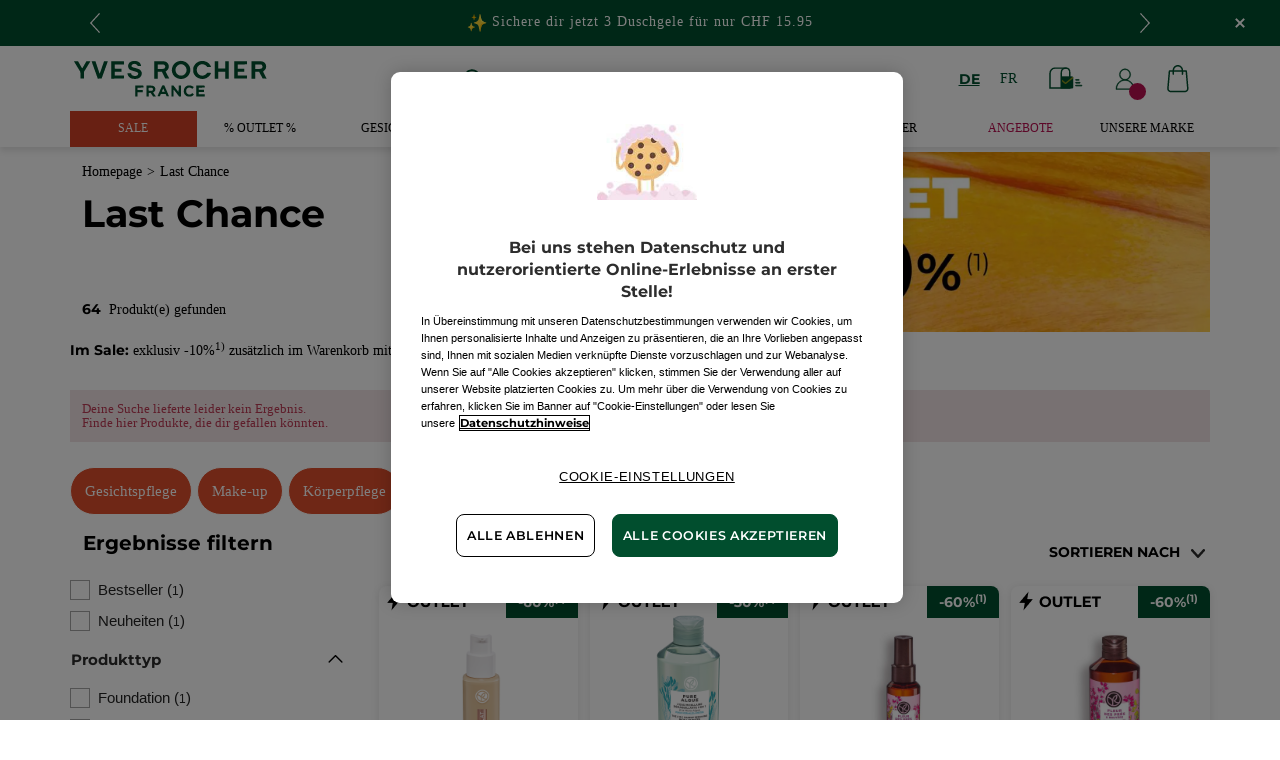

--- FILE ---
content_type: text/html;charset=UTF-8
request_url: https://www.yves-rocher.ch/de/last-chance/c/outlet?fromProduct=14514&replacementType=CANONICAL_TYPE
body_size: 109940
content:
<!DOCTYPE html><html lang="de"
      xmlns="http://www.w3.org/1999/xhtml"
><head><style>
    /* Prevent Flash of Unstyled Content */
    body {
        visibility: hidden;
        opacity: 0;
        transition: opacity 0.3s ease-in;
    }
    body.loaded {
        visibility: visible;
        opacity: 1;
    }
</style><link rel="preload" href="/css/0dbc5fe8/index.css" as="style"><link rel="stylesheet" href="/css/0dbc5fe8/index.css"
      media="print"
      onload="this.media='all'"><noscript><link rel="stylesheet" href="/css/0dbc5fe8/index.css"><style>.js-modal { pointer-events: initial; }</style></noscript><script>
    document.addEventListener("DOMContentLoaded", () => {
        document.body?.classList.add('loaded');
    });
</script><link rel="preconnect"
          href="https://medias.yves-rocher.ch"
    ><link rel="preconnect" href="https://cdn.cookielaw.org"><link rel="preconnect" href="https://apps.bazaarvoice.com"><link rel="preconnect" href="https://network-eu-a.bazaarvoice.com"><link rel="preconnect" href="https://www.googletagmanager.com"><link rel="preconnect" href="https://code.jquery.com"><link rel="preconnect" href="http://cdnjs.cloudfare.com"><script>
        /*<![CDATA[*/
        window.isDataLayerFirstVersionEnable = false;
        window.isDataLayerSecondVersionEnable = false;
        /*]]>*/
    </script><script>
    /*<![CDATA[*/
    window.isDataLayerFirstVersionEnable = true;
    if (typeof data === 'undefined') {
      let data;
    }
    data = JSON.parse("{\"event\":\"initialization\",\"profile\":\"prod\",\"meta\":{\"title\":\"Letzte St\u00FCcke eurer Lieblingsprodukte\",\"h1\":\"Last Chance\",\"description\":\"Last Chance erfahre mehr \u00FCber unser Sortiment und entdecke die Vorteile der Pflanzenkosmetik entwickelt von Yves Rocher.\",\"robots\":\"index, follow\",\"hrefLangs\":[{\"href\":\"https:\/\/www.yves-rocher.cz\/outlet\/c\/outlet\",\"lang\":\"cs\",\"country\":\"CZ\"},{\"href\":\"https:\/\/www.yves-rocher.at\/last-chance\/c\/outlet\",\"lang\":\"de\",\"country\":\"AT\"},{\"href\":\"https:\/\/www.yves-rocher.ch\/de\/last-chance\/c\/outlet\",\"lang\":\"de\",\"country\":\"CH\"},{\"href\":\"https:\/\/www.yves-rocher.de\/last-chance\/c\/outlet\",\"lang\":\"de\",\"country\":\"DE\"},{\"href\":\"https:\/\/www.yves-rocher.be\/fr\/fins-de-collection\/c\/outlet\",\"lang\":\"fr\",\"country\":\"BE\"},{\"href\":\"https:\/\/www.yves-rocher.ch\/fr\/last-chance\/c\/outlet\",\"lang\":\"fr\",\"country\":\"CH\"},{\"href\":\"https:\/\/www.yves-rocher.be\/nl\/outlet\/c\/outlet\",\"lang\":\"nl\",\"country\":\"BE\"},{\"href\":\"https:\/\/www.yves-rocher.nl\/outlet\/c\/outlet\",\"lang\":\"nl\",\"country\":\"NL\"},{\"href\":\"https:\/\/www.yves-rocher.pl\/outlet\/c\/outlet\",\"lang\":\"pl\",\"country\":\"PL\"},{\"href\":\"https:\/\/www.yves-rocher.ro\/outlet\/c\/outlet\",\"lang\":\"ro\",\"country\":\"RO\"},{\"href\":\"https:\/\/www.yves-rocher.se\/outlet\/c\/outlet\",\"lang\":\"sv\",\"country\":\"SE\"}]},\"label\":\"categorypage\",\"components\":{\"gricontextmediacomponent-deatch_it_header_newsletter\":{\"uid\":\"cmsitem_00218326\",\"typeCode\":\"GrIconTextMediaComponent\",\"name\":\"DEATCH_IT_Header_Newsletter\",\"cmsCacheKey\":-1559851511,\"position\":\"Section1\",\"container\":false,\"label\":\"Newsletter\",\"link\":{\"uid\":\"cmsitem_00218325\",\"uuid\":\"eyJpdGVtSWQiOiJjbXNpdGVtXzAwMjE4MzI1IiwiY2F0YWxvZ0lkIjoiWVItREVBVENILWNvbnRlbnQtY2F0YWxvZyIsImNhdGFsb2dWZXJzaW9uIjoiT25saW5lIn0\\u003d\",\"typeCode\":\"GrWrapLinkComponent\",\"name\":\"DEATCH_Link_Newsletter_subscribe\",\"cmsCacheKey\":-1738148766,\"position\":\"Section1\",\"container\":false,\"url\":\"\/de\/newsletter\",\"target\":\"SAMEWINDOW\",\"atomic\":false,\"componentType\":\"grwraplink\",\"path\":\"cms\/grwraplink\"},\"advanceStyles\":{\"CSS__has-icon__newsletter\":{\"uid\":\"CSS__has-icon__newsletter\",\"uuid\":\"eyJpdGVtSWQiOiJDU1NfX2hhcy1pY29uX19uZXdzbGV0dGVyIiwiY2F0YWxvZ0lkIjoiWVItREVBVENILWNvbnRlbnQtY2F0YWxvZyIsImNhdGFsb2dWZXJzaW9uIjoiT25saW5lIn0\\u003d\",\"typeCode\":\"AdvanceStyleComponent\",\"name\":\"CSS__has-icon__newsletter\",\"cmsCacheKey\":-454752779,\"position\":\"Section1\",\"container\":false,\"classes\":\"has-icon has-icon_newsletter\",\"atomic\":false,\"componentType\":\"advancestyle\",\"path\":\"cms\/advancestyle\"}},\"atomic\":false,\"componentType\":\"gricontextmedia\",\"path\":\"cms\/gricontextmedia\"},\"grwidebannercomponent-deatch_all_wb_last-chance_c1-2026\":{\"uid\":\"cmsitem_00754143\",\"typeCode\":\"GrWideBannerComponent\",\"name\":\"DEATCH_ALL_WB_LAST-CHANCE_C1-2026\",\"cmsCacheKey\":251877828,\"position\":\"Section1\",\"container\":false,\"text\":\"\\u003cp class\\u003d\\\"tab_text_size_default text_XS wb_text m-b_0\\\"\\u003e\\u003cspan\\u003e\\u003cimg src\\u003d\\\"\/medias\/DEATCH-EMOTICON-THUNDER.svg?context\\[base64]\\\" width\\u003d\\\"20\\\" \/\\u003e\\u003c\/span\\u003e\u00A0\\u003cstrong\\u003eLAST CHANCE\\u003c\/strong\\u003e Weihnachtskollektion ab -30%\\u003c\/p\\u003e\",\"url\":\"c\/outlet\",\"atomic\":false,\"componentType\":\"grwidebanner\",\"path\":\"cms\/grwidebanner\"},\"gricontextmediacomponent-deatch_icon_footer_social_instagram\":{\"uid\":\"cmsitem_00213078\",\"typeCode\":\"GrIconTextMediaComponent\",\"name\":\"DEATCH_icon_footer_social_instagram\",\"cmsCacheKey\":-1184561363,\"position\":\"Section1\",\"container\":false,\"icon\":{\"code\":\"030622_instagram\",\"mime\":\"image\/svg+xml\",\"url\":\"\/medias\/instagram.svg?context\\[base64]\"},\"link\":{\"uid\":\"cmsitem_00213077\",\"uuid\":\"eyJpdGVtSWQiOiJjbXNpdGVtXzAwMjEzMDc3IiwiY2F0YWxvZ0lkIjoiWVItREVBVENILWNvbnRlbnQtY2F0YWxvZyIsImNhdGFsb2dWZXJzaW9uIjoiT25saW5lIn0\\u003d\",\"typeCode\":\"GrWrapLinkComponent\",\"name\":\"DEATCH_Link_social_instagram\",\"cmsCacheKey\":-950399391,\"position\":\"Section1\",\"container\":false,\"url\":\"https:\/\/www.instagram.com\/yvesrocherch\/\",\"target\":\"NEWWINDOW\",\"atomic\":false,\"componentType\":\"grwraplink\",\"path\":\"cms\/grwraplink\"},\"advanceStyles\":{\"cmsitem_00213081\":{\"uid\":\"cmsitem_00213081\",\"uuid\":\"eyJpdGVtSWQiOiJjbXNpdGVtXzAwMjEzMDgxIiwiY2F0YWxvZ0lkIjoiWVItREVBVENILWNvbnRlbnQtY2F0YWxvZyIsImNhdGFsb2dWZXJzaW9uIjoiT25saW5lIn0\\u003d\",\"typeCode\":\"AdvanceStyleComponent\",\"name\":\"max-height_S\",\"cmsCacheKey\":-1164769179,\"position\":\"Section1\",\"container\":false,\"classes\":\"max-height_S\",\"atomic\":false,\"componentType\":\"advancestyle\",\"path\":\"cms\/advancestyle\"},\"CSS__max-width__S\":{\"uid\":\"CSS__max-width__S\",\"uuid\":\"eyJpdGVtSWQiOiJDU1NfX21heC13aWR0aF9fUyIsImNhdGFsb2dJZCI6IllSLURFQVRDSC1jb250ZW50LWNhdGFsb2ciLCJjYXRhbG9nVmVyc2lvbiI6Ik9ubGluZSJ9\",\"typeCode\":\"AdvanceStyleComponent\",\"name\":\"CSS__max-width__S\",\"cmsCacheKey\":1103102659,\"position\":\"Section1\",\"container\":false,\"classes\":\"max-width_S\",\"atomic\":false,\"componentType\":\"advancestyle\",\"path\":\"cms\/advancestyle\"},\"CSS__margin__l-M\":{\"uid\":\"CSS__margin__l-M\",\"uuid\":\"eyJpdGVtSWQiOiJDU1NfX21hcmdpbl9fbC1NIiwiY2F0YWxvZ0lkIjoiWVItREVBVENILWNvbnRlbnQtY2F0YWxvZyIsImNhdGFsb2dWZXJzaW9uIjoiT25saW5lIn0\\u003d\",\"typeCode\":\"AdvanceStyleComponent\",\"name\":\"CSS__margin__l-M\",\"cmsCacheKey\":19688539,\"position\":\"Section1\",\"container\":false,\"classes\":\"m-l_M\",\"atomic\":false,\"componentType\":\"advancestyle\",\"path\":\"cms\/advancestyle\"},\"CSS__margin__r-M\":{\"uid\":\"CSS__margin__r-M\",\"uuid\":\"eyJpdGVtSWQiOiJDU1NfX21hcmdpbl9fci1NIiwiY2F0YWxvZ0lkIjoiWVItREVBVENILWNvbnRlbnQtY2F0YWxvZyIsImNhdGFsb2dWZXJzaW9uIjoiT25saW5lIn0\\u003d\",\"typeCode\":\"AdvanceStyleComponent\",\"name\":\"CSS__margin__r-M\",\"cmsCacheKey\":1859358841,\"position\":\"Section1\",\"container\":false,\"classes\":\"m-r_M\",\"atomic\":false,\"componentType\":\"advancestyle\",\"path\":\"cms\/advancestyle\"},\"CSS__margin__b-M\":{\"uid\":\"CSS__margin__b-M\",\"uuid\":\"eyJpdGVtSWQiOiJDU1NfX21hcmdpbl9fYi1NIiwiY2F0YWxvZ0lkIjoiWVItREVBVENILWNvbnRlbnQtY2F0YWxvZyIsImNhdGFsb2dWZXJzaW9uIjoiT25saW5lIn0\\u003d\",\"typeCode\":\"AdvanceStyleComponent\",\"name\":\"CSS__margin__b-M\",\"cmsCacheKey\":466765880,\"position\":\"Section1\",\"container\":false,\"classes\":\"m-b_M\",\"atomic\":false,\"componentType\":\"advancestyle\",\"path\":\"cms\/advancestyle\"}},\"atomic\":false,\"componentType\":\"gricontextmedia\",\"path\":\"cms\/gricontextmedia\"},\"product-list\":{\"typeCode\":\"product-list\",\"cmsCacheKey\":0,\"position\":\"Section1\",\"container\":false,\"searchResult\":{\"assetReferences\":[{\"code\":\"AR-2311_BLACK-FRIDAY_CB-IMG-outlet\",\"grAsset\":{\"backgroundCrop\":false,\"imageCrop\":false,\"imageDesktop\":{\"url\":\"https:\/\/medias.yves-rocher.ch\/medias\/CHDE-CBIMAGE-C1-SALES.jpg?context\\[base64]\"},\"imageMobile\":{\"url\":\"https:\/\/medias.yves-rocher.ch\/medias\/CHDE-CBIMAGE-C1-SALES.jpg?context\\[base64]\"},\"type\":\"COMMERCIAL_BOX_IMAGE\",\"url\":\"c\/sale\"},\"sequence\":1},{\"code\":\"DE_CB_012025_cleanser_outlet\",\"grAsset\":{\"backgroundCrop\":false,\"contentText\":\"\\u003cp\\u003e\\u003cspan class\\u003d\\\"text_M color_brown text_bold text_uppercase\\\"\\u003eauf alle Reiniguns-produkte \\u003c\/span\\u003e\\u003c\/p\\u003e\\n\\u003cp class\\u003d\\\"text_XXXXS text_right color_green text_bold m_auto\\\"\\u003eJetzt entdecken\\u003c\/p\\u003e\",\"imageCrop\":false,\"imageDesktop\":{\"url\":\"https:\/\/medias.yves-rocher.ch\/medias\/DE-CBIMAGE-C1-CLEANSER.jpg?context\\[base64]\"},\"imageMobile\":{\"url\":\"https:\/\/medias.yves-rocher.ch\/medias\/DE-CBIMAGE-C1-CLEANSER.jpg?context\\[base64]\"},\"title\":\"\\u003cp class\\u003d\\\"color_raspberry  text_XXXXL\\\"\\u003e- 50%\\u003c\/p\\u003e\",\"type\":\"COMMERCIAL_BOX_IMAGE\",\"url\":\"c\/auswahl-gesichtsreinigung\"},\"sequence\":14}],\"category\":{\"code\":\"outlet\",\"description\":\"\\u003cp\\u003e\\u003cstrong\\u003eIm Sale: \\u003c\/strong\\u003eexklusiv -10%\\u003csup\\u003e1)\\u003c\/sup\\u003e zus\u00E4tzlich im Warenkorb mit Code \\u003cstrong\\u003eWINTER10\\u003c\/strong\\u003e. Code g\u00FCltig bis 2.2.2026.\\u003c\/p\\u003e\",\"grBrandBanner\":{\"backgroundCrop\":false,\"imageCrop\":false,\"imageDesktop\":{\"url\":\"https:\/\/medias.yves-rocher.ch\/medias\/CHFR-D-PLP-BANER-C1-OUTLET-1-.jpg?context\\[base64]\"},\"imageMobile\":{\"url\":\"https:\/\/medias.yves-rocher.ch\/medias\/CHFR-D-PLP-BANER-C1-OUTLET-1-.jpg?context\\[base64]\"},\"type\":\"BREAD_CRUMB\"},\"grHreflangs\":[{\"href\":\"https:\/\/www.yves-rocher.cz\/outlet\/c\/outlet\",\"lang\":\"cs\",\"country\":\"CZ\"},{\"href\":\"https:\/\/www.yves-rocher.at\/last-chance\/c\/outlet\",\"lang\":\"de\",\"country\":\"AT\"},{\"href\":\"https:\/\/www.yves-rocher.ch\/de\/last-chance\/c\/outlet\",\"lang\":\"de\",\"country\":\"CH\"},{\"href\":\"https:\/\/www.yves-rocher.de\/last-chance\/c\/outlet\",\"lang\":\"de\",\"country\":\"DE\"},{\"href\":\"https:\/\/www.yves-rocher.be\/fr\/fins-de-collection\/c\/outlet\",\"lang\":\"fr\",\"country\":\"BE\"},{\"href\":\"https:\/\/www.yves-rocher.ch\/fr\/last-chance\/c\/outlet\",\"lang\":\"fr\",\"country\":\"CH\"},{\"href\":\"https:\/\/www.yves-rocher.be\/nl\/outlet\/c\/outlet\",\"lang\":\"nl\",\"country\":\"BE\"},{\"href\":\"https:\/\/www.yves-rocher.nl\/outlet\/c\/outlet\",\"lang\":\"nl\",\"country\":\"NL\"},{\"href\":\"https:\/\/www.yves-rocher.pl\/outlet\/c\/outlet\",\"lang\":\"pl\",\"country\":\"PL\"},{\"href\":\"https:\/\/www.yves-rocher.ro\/outlet\/c\/outlet\",\"lang\":\"ro\",\"country\":\"RO\"},{\"href\":\"https:\/\/www.yves-rocher.se\/outlet\/c\/outlet\",\"lang\":\"sv\",\"country\":\"SE\"}],\"grMetaTitle\":\"Letzte St\u00FCcke eurer Lieblingsprodukte\",\"grNameHtml\":\"Last Chance\",\"name\":\"Last Chance\",\"url\":\"\/de\/last-chance\/c\/outlet\",\"grType\":\"PROMOTION\",\"grRobots\":\"index, follow\",\"grBreadcrumbVisibility\":true,\"grTab\":[{\"grTabLabel\":\"Gesichtspflege\",\"grTabUrl\":\"?query\\u003dnull:cf__categoryfirstlevelname:Gesichtspflege\"},{\"grTabLabel\":\"Make-up\",\"grTabUrl\":\"?query\\u003dnull:cf__categoryfirstlevelname:Makev__up\"},{\"grTabLabel\":\"K\u00F6rperpflege\",\"grTabUrl\":\"?query\\u003dnull:cf__categoryfirstlevelname:K\u00F6rper\"}],\"notSelectedBackgroundColor\":\"#DF4F2C\",\"notSelectedTextColor\":\"#ffffff\",\"notSelectedOutlineColor\":\"#ffffff\",\"selectedBackgroundColor\":\"#ffffff\",\"selectedTextColor\":\"#DF4F2C\",\"selectedOutlineColor\":\"#DF4F2C\",\"grMkpPromotion\":false},\"facets\":[{\"category\":false,\"grDisplayMode\":\"CHECK_BOX\",\"multiSelect\":true,\"priority\":0,\"values\":[{\"count\":1,\"name\":\"Bestseller\",\"query\":{\"query\":{\"value\":\"null:cf__bestseller:Bestseller\"}},\"selected\":false,\"priority\":0}],\"code\":\"cf__bestseller\",\"pinnedToTop\":true},{\"category\":false,\"grDisplayMode\":\"CHECK_BOX\",\"multiSelect\":true,\"priority\":1,\"values\":[{\"count\":1,\"name\":\"Neuheiten\",\"query\":{\"query\":{\"value\":\"null:cf__new:Neuheiten\"}},\"selected\":false,\"priority\":1}],\"code\":\"cf__new\",\"pinnedToTop\":true},{\"category\":false,\"grDisplayMode\":\"CHECK_BOX\",\"multiSelect\":true,\"name\":\"Produkttyp\",\"priority\":0,\"topValues\":[{\"count\":1,\"name\":\"Foundation\",\"query\":{\"query\":{\"value\":\"null:cf__attr_product_type:Foundation\"}},\"selected\":false,\"priority\":0},{\"count\":5,\"name\":\"Make-up-Entferner\",\"query\":{\"query\":{\"value\":\"null:cf__attr_product_type:Makev__upv__Entferner\"}},\"selected\":false,\"priority\":0},{\"count\":3,\"name\":\"K\u00F6rperspray\",\"query\":{\"query\":{\"value\":\"null:cf__attr_product_type:K\u00F6rperspray\"}},\"selected\":false,\"priority\":0},{\"count\":3,\"name\":\"Duschgel\",\"query\":{\"query\":{\"value\":\"null:cf__attr_product_type:Duschgel\"}},\"selected\":false,\"priority\":0},{\"count\":1,\"name\":\"Gesichtsreinigung\",\"query\":{\"query\":{\"value\":\"null:cf__attr_product_type:Gesichtsreinigung\"}},\"selected\":false,\"priority\":0},{\"count\":2,\"name\":\"Lippenstift\",\"query\":{\"query\":{\"value\":\"null:cf__attr_product_type:Lippenstift\"}},\"selected\":false,\"priority\":0},{\"count\":1,\"name\":\"Puder\",\"query\":{\"query\":{\"value\":\"null:cf__attr_product_type:Puder\"}},\"selected\":false,\"priority\":0},{\"count\":1,\"name\":\"Conditioner\",\"query\":{\"query\":{\"value\":\"null:cf__attr_product_type:Conditioner\"}},\"selected\":false,\"priority\":0},{\"count\":1,\"name\":\"Eau de Parfum\",\"query\":{\"query\":{\"value\":\"null:cf__attr_product_type:Eau de Parfum\"}},\"selected\":false,\"priority\":0}],\"values\":[{\"count\":1,\"name\":\"Foundation\",\"query\":{\"query\":{\"value\":\"null:cf__attr_product_type:Foundation\"}},\"selected\":false,\"priority\":0},{\"count\":5,\"name\":\"Make-up-Entferner\",\"query\":{\"query\":{\"value\":\"null:cf__attr_product_type:Makev__upv__Entferner\"}},\"selected\":false,\"priority\":0},{\"count\":3,\"name\":\"K\u00F6rperspray\",\"query\":{\"query\":{\"value\":\"null:cf__attr_product_type:K\u00F6rperspray\"}},\"selected\":false,\"priority\":0},{\"count\":3,\"name\":\"Duschgel\",\"query\":{\"query\":{\"value\":\"null:cf__attr_product_type:Duschgel\"}},\"selected\":false,\"priority\":0},{\"count\":1,\"name\":\"Gesichtsreinigung\",\"query\":{\"query\":{\"value\":\"null:cf__attr_product_type:Gesichtsreinigung\"}},\"selected\":false,\"priority\":0},{\"count\":2,\"name\":\"Lippenstift\",\"query\":{\"query\":{\"value\":\"null:cf__attr_product_type:Lippenstift\"}},\"selected\":false,\"priority\":0},{\"count\":1,\"name\":\"Puder\",\"query\":{\"query\":{\"value\":\"null:cf__attr_product_type:Puder\"}},\"selected\":false,\"priority\":0},{\"count\":1,\"name\":\"Conditioner\",\"query\":{\"query\":{\"value\":\"null:cf__attr_product_type:Conditioner\"}},\"selected\":false,\"priority\":0},{\"count\":1,\"name\":\"Eau de Parfum\",\"query\":{\"query\":{\"value\":\"null:cf__attr_product_type:Eau de Parfum\"}},\"selected\":false,\"priority\":0},{\"count\":2,\"name\":\"Fl\u00FCssige Handseife\",\"query\":{\"query\":{\"value\":\"null:cf__attr_product_type:Fl\u00FCssige Handseife\"}},\"selected\":false,\"priority\":1},{\"count\":16,\"name\":\"Geschenksets\",\"query\":{\"query\":{\"value\":\"null:cf__attr_product_type:Geschenksets\"}},\"selected\":false,\"priority\":1},{\"count\":3,\"name\":\"Handpflege\",\"query\":{\"query\":{\"value\":\"null:cf__attr_product_type:Handpflege\"}},\"selected\":false,\"priority\":1},{\"count\":2,\"name\":\"K\u00F6rperpeeling\",\"query\":{\"query\":{\"value\":\"null:cf__attr_product_type:K\u00F6rperpeeling\"}},\"selected\":false,\"priority\":1},{\"count\":1,\"name\":\"Highlighter\",\"query\":{\"query\":{\"value\":\"null:cf__attr_product_type:Highlighter\"}},\"selected\":false,\"priority\":1},{\"count\":2,\"name\":\"Aufbaupflege\",\"query\":{\"query\":{\"value\":\"null:cf__attr_product_type:Aufbaupflege\"}},\"selected\":false,\"priority\":1},{\"count\":1,\"name\":\"Shampoo\",\"query\":{\"query\":{\"value\":\"null:cf__attr_product_type:Shampoo\"}},\"selected\":false,\"priority\":1},{\"count\":1,\"name\":\"Eau de Toilette\",\"query\":{\"query\":{\"value\":\"null:cf__attr_product_type:Eau de Toilette\"}},\"selected\":false,\"priority\":1},{\"count\":1,\"name\":\"Lipgloss\",\"query\":{\"query\":{\"value\":\"null:cf__attr_product_type:Lipgloss\"}},\"selected\":false,\"priority\":1},{\"count\":1,\"name\":\"Make-up Paletten\",\"query\":{\"query\":{\"value\":\"null:cf__attr_product_type:Makev__up Paletten\"}},\"selected\":false,\"priority\":1},{\"count\":1,\"name\":\"Kajal\",\"query\":{\"query\":{\"value\":\"null:cf__attr_product_type:Kajal\"}},\"selected\":false,\"priority\":1},{\"count\":1,\"name\":\"Repair-Pflege\",\"query\":{\"query\":{\"value\":\"null:cf__attr_product_type:Repairv__Pflege\"}},\"selected\":false,\"priority\":1},{\"count\":1,\"name\":\"Lippenpflege\",\"query\":{\"query\":{\"value\":\"null:cf__attr_product_type:Lippenpflege\"}},\"selected\":false,\"priority\":1},{\"count\":1,\"name\":\"Sonnenpuder\",\"query\":{\"query\":{\"value\":\"null:cf__attr_product_type:Sonnenpuder\"}},\"selected\":false,\"priority\":1},{\"count\":1,\"name\":\"Mascara\",\"query\":{\"query\":{\"value\":\"null:cf__attr_product_type:Mascara\"}},\"selected\":false,\"priority\":1},{\"count\":1,\"name\":\"Dusch\u00F6l\",\"query\":{\"query\":{\"value\":\"null:cf__attr_product_type:Dusch\u00F6l\"}},\"selected\":false,\"priority\":1},{\"count\":1,\"name\":\"Parf\u00FCmierte K\u00F6rpermilch\",\"query\":{\"query\":{\"value\":\"null:cf__attr_product_type:Parf\u00FCmierte K\u00F6rpermilch\"}},\"selected\":false,\"priority\":1}],\"code\":\"cf__attr_product_type\",\"pinnedToTop\":false},{\"category\":false,\"grDisplayMode\":\"CHECK_BOX\",\"multiSelect\":true,\"name\":\"Farbton\",\"priority\":0,\"values\":[{\"count\":2,\"name\":\"Gold\",\"query\":{\"query\":{\"value\":\"null:cf__attr_complexion:Gold\"}},\"selected\":false,\"priority\":0},{\"count\":2,\"name\":\"Nude\",\"query\":{\"query\":{\"value\":\"null:cf__attr_complexion:Nude\"}},\"selected\":false,\"priority\":0},{\"count\":2,\"name\":\"Ros\u00E9\",\"query\":{\"query\":{\"value\":\"null:cf__attr_complexion:Ros\u00E9\"}},\"selected\":false,\"priority\":0},{\"count\":1,\"name\":\"Braun\",\"query\":{\"query\":{\"value\":\"null:cf__attr_complexion:Braun\"}},\"selected\":false,\"priority\":0}],\"code\":\"cf__attr_complexion\",\"pinnedToTop\":false},{\"category\":false,\"grDisplayMode\":\"CHECK_BOX\",\"multiSelect\":true,\"name\":\"Bed\u00FCrfnis\",\"priority\":0,\"topValues\":[{\"count\":6,\"name\":\"Reinigen\",\"query\":{\"query\":{\"value\":\"null:cf__attr_need:Reinigen\"}},\"selected\":false,\"priority\":0},{\"count\":5,\"name\":\"Abschminken\",\"query\":{\"query\":{\"value\":\"null:cf__attr_need:Abschminken\"}},\"selected\":false,\"priority\":0},{\"count\":1,\"name\":\"Volumen\",\"query\":{\"query\":{\"value\":\"null:cf__attr_need:Volumen\"}},\"selected\":false,\"priority\":0},{\"count\":1,\"name\":\"Kl\u00E4ren \\u0026 Mattieren\",\"query\":{\"query\":{\"value\":\"null:cf__attr_need:Kl\u00E4ren \\u0026 Mattieren\"}},\"selected\":false,\"priority\":0},{\"count\":2,\"name\":\"Beruhigen\",\"query\":{\"query\":{\"value\":\"null:cf__attr_need:Beruhigen\"}},\"selected\":false,\"priority\":0}],\"values\":[{\"count\":6,\"name\":\"Reinigen\",\"query\":{\"query\":{\"value\":\"null:cf__attr_need:Reinigen\"}},\"selected\":false,\"priority\":0},{\"count\":5,\"name\":\"Abschminken\",\"query\":{\"query\":{\"value\":\"null:cf__attr_need:Abschminken\"}},\"selected\":false,\"priority\":0},{\"count\":1,\"name\":\"Volumen\",\"query\":{\"query\":{\"value\":\"null:cf__attr_need:Volumen\"}},\"selected\":false,\"priority\":0},{\"count\":1,\"name\":\"Kl\u00E4ren \\u0026 Mattieren\",\"query\":{\"query\":{\"value\":\"null:cf__attr_need:Kl\u00E4ren \\u0026 Mattieren\"}},\"selected\":false,\"priority\":0},{\"count\":2,\"name\":\"Beruhigen\",\"query\":{\"query\":{\"value\":\"null:cf__attr_need:Beruhigen\"}},\"selected\":false,\"priority\":0},{\"count\":10,\"name\":\"Feuchtigkeit spenden\",\"query\":{\"query\":{\"value\":\"null:cf__attr_need:Feuchtigkeit spenden\"}},\"selected\":false,\"priority\":1},{\"count\":2,\"name\":\"Peelen\",\"query\":{\"query\":{\"value\":\"null:cf__attr_need:Peelen\"}},\"selected\":false,\"priority\":1},{\"count\":1,\"name\":\"Gl\u00E4tten\",\"query\":{\"query\":{\"value\":\"null:cf__attr_need:Gl\u00E4tten\"}},\"selected\":false,\"priority\":1},{\"count\":3,\"name\":\"Reparieren\",\"query\":{\"query\":{\"value\":\"null:cf__attr_need:Reparieren\"}},\"selected\":false,\"priority\":1},{\"count\":3,\"name\":\"St\u00E4rkung\",\"query\":{\"query\":{\"value\":\"null:cf__attr_need:St\u00E4rkung\"}},\"selected\":false,\"priority\":1},{\"count\":1,\"name\":\"St\u00E4rkung \\u0026 Reparatur\",\"query\":{\"query\":{\"value\":\"null:cf__attr_need:St\u00E4rkung \\u0026 Reparatur\"}},\"selected\":false,\"priority\":1}],\"code\":\"cf__attr_need\",\"pinnedToTop\":false},{\"category\":false,\"grDisplayMode\":\"CHECK_BOX\",\"multiSelect\":true,\"name\":\"Produktlinie\",\"priority\":0,\"topValues\":[{\"count\":3,\"name\":\"Pure Algue\",\"query\":{\"query\":{\"value\":\"null:cf__productline:Pure Algue\"}},\"selected\":false,\"priority\":0},{\"count\":3,\"name\":\"Bain de Nature\",\"query\":{\"query\":{\"value\":\"null:cf__productline:Bain de Nature\"}},\"selected\":false,\"priority\":0},{\"count\":2,\"name\":\"Soins Botaniques Capillaires\",\"query\":{\"query\":{\"value\":\"null:cf__productline:Soins Botaniques Capillaires\"}},\"selected\":false,\"priority\":0},{\"count\":1,\"name\":\"Pure Menthe\",\"query\":{\"query\":{\"value\":\"null:cf__productline:Pure Menthe\"}},\"selected\":false,\"priority\":0},{\"count\":2,\"name\":\"Pure Camomille\",\"query\":{\"query\":{\"value\":\"null:cf__productline:Pure Camomille\"}},\"selected\":false,\"priority\":0},{\"count\":1,\"name\":\"Pleines Natures\",\"query\":{\"query\":{\"value\":\"null:cf__productline:Pleines Natures\"}},\"selected\":false,\"priority\":0}],\"values\":[{\"count\":3,\"name\":\"Pure Algue\",\"query\":{\"query\":{\"value\":\"null:cf__productline:Pure Algue\"}},\"selected\":false,\"priority\":0},{\"count\":3,\"name\":\"Bain de Nature\",\"query\":{\"query\":{\"value\":\"null:cf__productline:Bain de Nature\"}},\"selected\":false,\"priority\":0},{\"count\":2,\"name\":\"Soins Botaniques Capillaires\",\"query\":{\"query\":{\"value\":\"null:cf__productline:Soins Botaniques Capillaires\"}},\"selected\":false,\"priority\":0},{\"count\":1,\"name\":\"Pure Menthe\",\"query\":{\"query\":{\"value\":\"null:cf__productline:Pure Menthe\"}},\"selected\":false,\"priority\":0},{\"count\":2,\"name\":\"Pure Camomille\",\"query\":{\"query\":{\"value\":\"null:cf__productline:Pure Camomille\"}},\"selected\":false,\"priority\":0},{\"count\":1,\"name\":\"Pleines Natures\",\"query\":{\"query\":{\"value\":\"null:cf__productline:Pleines Natures\"}},\"selected\":false,\"priority\":0},{\"count\":6,\"name\":\"Couleurs Nature\",\"query\":{\"query\":{\"value\":\"null:cf__productline:Couleurs Nature\"}},\"selected\":false,\"priority\":1}],\"code\":\"cf__productline\",\"pinnedToTop\":false},{\"category\":false,\"grDisplayMode\":\"CHECK_BOX\",\"multiSelect\":true,\"name\":\"Top-Kategorie\",\"priority\":0,\"topValues\":[{\"count\":2,\"name\":\"Make-up\",\"query\":{\"query\":{\"value\":\"null:cf__categoryfirstlevelname:Makev__up\"}},\"selected\":false,\"priority\":0},{\"count\":5,\"name\":\"Gesichtspflege\",\"query\":{\"query\":{\"value\":\"null:cf__categoryfirstlevelname:Gesichtspflege\"}},\"selected\":false,\"priority\":0},{\"count\":2,\"name\":\"K\u00F6rper\",\"query\":{\"query\":{\"value\":\"null:cf__categoryfirstlevelname:K\u00F6rper\"}},\"selected\":false,\"priority\":0}],\"values\":[{\"count\":2,\"name\":\"Make-up\",\"query\":{\"query\":{\"value\":\"null:cf__categoryfirstlevelname:Makev__up\"}},\"selected\":false,\"priority\":0},{\"count\":5,\"name\":\"Gesichtspflege\",\"query\":{\"query\":{\"value\":\"null:cf__categoryfirstlevelname:Gesichtspflege\"}},\"selected\":false,\"priority\":0},{\"count\":2,\"name\":\"K\u00F6rper\",\"query\":{\"query\":{\"value\":\"null:cf__categoryfirstlevelname:K\u00F6rper\"}},\"selected\":false,\"priority\":0},{\"count\":56,\"name\":\"Last Chance\",\"query\":{\"query\":{\"value\":\"null:cf__categoryfirstlevelname:Last Chance\"}},\"selected\":false,\"priority\":1}],\"code\":\"cf__categoryfirstlevelname\",\"pinnedToTop\":false},{\"category\":false,\"grDisplayMode\":\"CHECK_BOX\",\"multiSelect\":true,\"name\":\"Hauttyp\",\"priority\":0,\"values\":[{\"count\":3,\"name\":\"Normale Haut \\u0026 Mischhaut\",\"query\":{\"query\":{\"value\":\"null:cf__attr_skin_type:Normale Haut \\u0026 Mischhaut\"}},\"selected\":false,\"priority\":0},{\"count\":1,\"name\":\"Fettige Haut\",\"query\":{\"query\":{\"value\":\"null:cf__attr_skin_type:Fettige Haut\"}},\"selected\":false,\"priority\":0},{\"count\":1,\"name\":\"Unreine Haut\",\"query\":{\"query\":{\"value\":\"null:cf__attr_skin_type:Unreine Haut\"}},\"selected\":false,\"priority\":0},{\"count\":2,\"name\":\"Empfindliche Haut\",\"query\":{\"query\":{\"value\":\"null:cf__attr_skin_type:Empfindliche Haut\"}},\"selected\":false,\"priority\":0}],\"code\":\"cf__attr_skin_type\",\"pinnedToTop\":false},{\"category\":false,\"grDisplayMode\":\"CHECK_BOX\",\"multiSelect\":true,\"name\":\"Cleanser\",\"priority\":0,\"topValues\":[{\"count\":3,\"name\":\"Mizellenwasser\",\"query\":{\"query\":{\"value\":\"null:cf__attr_cleanser_type:Mizellenwasser\"}},\"selected\":false,\"priority\":0},{\"count\":1,\"name\":\"Reinigungsgel\",\"query\":{\"query\":{\"value\":\"null:cf__attr_cleanser_type:Reinigungsgel\"}},\"selected\":false,\"priority\":0},{\"count\":1,\"name\":\"Reingungs\u00F6l\",\"query\":{\"query\":{\"value\":\"null:cf__attr_cleanser_type:Reingungs\u00F6l\"}},\"selected\":false,\"priority\":0}],\"values\":[{\"count\":3,\"name\":\"Mizellenwasser\",\"query\":{\"query\":{\"value\":\"null:cf__attr_cleanser_type:Mizellenwasser\"}},\"selected\":false,\"priority\":0},{\"count\":1,\"name\":\"Reinigungsgel\",\"query\":{\"query\":{\"value\":\"null:cf__attr_cleanser_type:Reinigungsgel\"}},\"selected\":false,\"priority\":0},{\"count\":1,\"name\":\"Reingungs\u00F6l\",\"query\":{\"query\":{\"value\":\"null:cf__attr_cleanser_type:Reingungs\u00F6l\"}},\"selected\":false,\"priority\":0},{\"count\":1,\"name\":\"Make-up Entferner\",\"query\":{\"query\":{\"value\":\"null:cf__attr_cleanser_type:Makev__up Entferner\"}},\"selected\":false,\"priority\":1}],\"code\":\"cf__attr_cleanser_type\",\"pinnedToTop\":false},{\"category\":false,\"grDisplayMode\":\"CHECK_BOX\",\"multiSelect\":true,\"name\":\"Textur\",\"priority\":0,\"topValues\":[{\"count\":5,\"name\":\"Lotion \\u0026 Mizellenwasser\",\"query\":{\"query\":{\"value\":\"null:cf__attr_texture:Lotion \\u0026 Mizellenwasser\"}},\"selected\":false,\"priority\":0},{\"count\":6,\"name\":\"Gel\",\"query\":{\"query\":{\"value\":\"null:cf__attr_texture:Gel\"}},\"selected\":false,\"priority\":0},{\"count\":2,\"name\":\"Creme\",\"query\":{\"query\":{\"value\":\"null:cf__attr_texture:Creme\"}},\"selected\":false,\"priority\":0}],\"values\":[{\"count\":5,\"name\":\"Lotion \\u0026 Mizellenwasser\",\"query\":{\"query\":{\"value\":\"null:cf__attr_texture:Lotion \\u0026 Mizellenwasser\"}},\"selected\":false,\"priority\":0},{\"count\":6,\"name\":\"Gel\",\"query\":{\"query\":{\"value\":\"null:cf__attr_texture:Gel\"}},\"selected\":false,\"priority\":0},{\"count\":2,\"name\":\"Creme\",\"query\":{\"query\":{\"value\":\"null:cf__attr_texture:Creme\"}},\"selected\":false,\"priority\":0},{\"count\":2,\"name\":\"\u00D6l\",\"query\":{\"query\":{\"value\":\"null:cf__attr_texture:\u00D6l\"}},\"selected\":false,\"priority\":1},{\"count\":2,\"name\":\"K\u00F6rperpeeling\",\"query\":{\"query\":{\"value\":\"null:cf__attr_texture:K\u00F6rperpeeling\"}},\"selected\":false,\"priority\":1},{\"count\":1,\"name\":\"Fluid\",\"query\":{\"query\":{\"value\":\"null:cf__attr_texture:Fluid\"}},\"selected\":false,\"priority\":1},{\"count\":3,\"name\":\"Milch\",\"query\":{\"query\":{\"value\":\"null:cf__attr_texture:Milch\"}},\"selected\":false,\"priority\":1},{\"count\":1,\"name\":\"Feste Kosmetik\",\"query\":{\"query\":{\"value\":\"null:cf__attr_texture:Feste Kosmetik\"}},\"selected\":false,\"priority\":1},{\"count\":3,\"name\":\"Balsam\",\"query\":{\"query\":{\"value\":\"null:cf__attr_texture:Balsam\"}},\"selected\":false,\"priority\":1},{\"count\":1,\"name\":\"Puder\",\"query\":{\"query\":{\"value\":\"null:cf__attr_texture:Puder\"}},\"selected\":false,\"priority\":1}],\"code\":\"cf__attr_texture\",\"pinnedToTop\":false},{\"category\":false,\"grDisplayMode\":\"CHECK_BOX\",\"multiSelect\":true,\"name\":\"Bereich\",\"priority\":0,\"topValues\":[{\"count\":4,\"name\":\"Teint\",\"query\":{\"query\":{\"value\":\"null:cf__attr_area:Teint\"}},\"selected\":false,\"priority\":0},{\"count\":3,\"name\":\"Lippen\",\"query\":{\"query\":{\"value\":\"null:cf__attr_area:Lippen\"}},\"selected\":false,\"priority\":0}],\"values\":[{\"count\":4,\"name\":\"Teint\",\"query\":{\"query\":{\"value\":\"null:cf__attr_area:Teint\"}},\"selected\":false,\"priority\":0},{\"count\":3,\"name\":\"Lippen\",\"query\":{\"query\":{\"value\":\"null:cf__attr_area:Lippen\"}},\"selected\":false,\"priority\":0},{\"count\":7,\"name\":\"K\u00F6rper\",\"query\":{\"query\":{\"value\":\"null:cf__attr_area:K\u00F6rper\"}},\"selected\":false,\"priority\":1},{\"count\":3,\"name\":\"H\u00E4nde\",\"query\":{\"query\":{\"value\":\"null:cf__attr_area:H\u00E4nde\"}},\"selected\":false,\"priority\":1},{\"count\":3,\"name\":\"Augen\",\"query\":{\"query\":{\"value\":\"null:cf__attr_area:Augen\"}},\"selected\":false,\"priority\":1}],\"code\":\"cf__attr_area\",\"pinnedToTop\":false},{\"category\":false,\"grDisplayMode\":\"RANGE\",\"multiSelect\":false,\"name\":\"Preis\",\"priority\":0,\"values\":[{\"count\":64,\"name\":\"3.47-3.47-44.1-44.1\",\"query\":{\"query\":{\"value\":\":salePriceValue:3.47-3.47-44.1-44.1\"}},\"selected\":false}],\"code\":\"salePriceValue\",\"pinnedToTop\":false},{\"category\":false,\"grDisplayMode\":\"CHECK_BOX\",\"multiSelect\":true,\"name\":\"Haar-Typ\",\"priority\":0,\"topValues\":[{\"count\":1,\"name\":\"Feines Haar\",\"query\":{\"query\":{\"value\":\"null:cf__attr_hair_type:Feines Haar\"}},\"selected\":false,\"priority\":0}],\"values\":[{\"count\":1,\"name\":\"Feines Haar\",\"query\":{\"query\":{\"value\":\"null:cf__attr_hair_type:Feines Haar\"}},\"selected\":false,\"priority\":0},{\"count\":1,\"name\":\"Widerspenstiges Haar\",\"query\":{\"query\":{\"value\":\"null:cf__attr_hair_type:Widerspenstiges Haar\"}},\"selected\":false,\"priority\":1}],\"code\":\"cf__attr_hair_type\",\"pinnedToTop\":false}],\"navigationBreadcrumbs\":[{\"name\":\"Last Chance\",\"url\":\"\/de\/last-chance\/c\/outlet\"}],\"pagination\":{\"currentPage\":0,\"totalPages\":4,\"totalResults\":64},\"products\":[{\"averageRating\":3.3,\"bvReview\":{\"averageOverallRating\":3.3,\"numReviews\":12},\"code\":\"63390\",\"grNbVariant\":7,\"grOffer\":{\"advantage\":{\"formattedValue\":\"60%\",\"value\":\"0.6\"},\"price\":{\"currencyIso\":\"CHF\",\"formattedValue\":\"CHF 17.96\",\"value\":17.96}},\"grPackaging\":{\"container\":\"Flacon\",\"formattedValue\":\"30 ml\",\"refFormattedValue\":\"CHF 598.67 \/ 1l\"},\"grSEO\":{},\"maxOrderQuantity\":9,\"name\":\"Foundation 10h Ausstrahlung \\u0026 Anti-Pollution\",\"numberOfReviews\":12,\"picture\":{\"url\":\"https:\/\/www.yves-rocher.ch\/medias\/?context\\u003dbWFzdGVyfGltYWdlc3wxODM0OTR8aW1hZ2UvcG5nfHN5c19tYXN0ZXIvaW1hZ2VzL2gzMS9oNTkvOTQzMzcxNDI2MjA0NnxmZmM0MmE0Yzc5Yzc5NGU2OWU1N2EwMTQ2ZmM0MjVmZjgwYzFjYjI0MjNiMGU5NWY3YjU2MDRmNDI0NDExOTJh\"},\"secondPicture\":{\"url\":\"https:\/\/www.yves-rocher.ch\/medias\/?context\\u003dbWFzdGVyfGltYWdlc3w5MTk4MnxpbWFnZS9qcGVnfHN5c19tYXN0ZXIvaW1hZ2VzL2gxMC9oNDcvOTQzMzY3MDM1MjkyNnxmNDRiMGRmZTBjMzIxNjM5ODBmNGJmMmVmZDRjM2NjNjAxZmI0ODk5ZmMxNWIzMGU5ZDFiNjk3NzRkZjZkMGM3\"},\"price\":{\"currencyIso\":\"CHF\",\"formattedValue\":\"CHF 44.90\",\"value\":44.9},\"productArea\":{\"media\":{\"url\":\"https:\/\/www.yves-rocher.ch\/medias\/Outlettransparent.png?context\\[base64]\"}},\"purchasable\":true,\"url\":\"https:\/\/www.yves-rocher.ch\/de\/make-up\/teint\/foundation\/foundation-10h-ausstrahlung-und-anti-pollution\/p\/63390\",\"wrapVariants\":true,\"grIsReplacedProduct\":false,\"grBrandHeroProduct\":false,\"grBrandHeroImage\":{},\"grRefCode\":\"63390\",\"alertable\":false,\"grMkpBrand\":\"Yves Rocher\",\"wishlistable\":true},{\"averageRating\":4.8,\"bvReview\":{\"averageOverallRating\":4.8,\"numReviews\":1096},\"code\":\"62107\",\"grOffer\":{\"advantage\":{\"formattedValue\":\"30%\",\"value\":\"0.3\"},\"price\":{\"currencyIso\":\"CHF\",\"formattedValue\":\"CHF 10.46\",\"value\":10.46}},\"grPackaging\":{\"container\":\"Flacon\",\"formattedValue\":\"400 ml\",\"refFormattedValue\":\"CHF 26.15 \/ 1l\"},\"grSEO\":{},\"maxOrderQuantity\":9,\"name\":\"2 in 1 Mizellenwasser\",\"numberOfReviews\":1096,\"picture\":{\"url\":\"https:\/\/www.yves-rocher.ch\/medias\/62107-bis-1.png?context\\[base64]\"},\"secondPicture\":{},\"price\":{\"currencyIso\":\"CHF\",\"formattedValue\":\"CHF 14.95\",\"value\":14.95},\"productArea\":{\"media\":{\"url\":\"https:\/\/www.yves-rocher.ch\/medias\/Outlettransparent.png?context\\[base64]\"}},\"purchasable\":true,\"url\":\"https:\/\/www.yves-rocher.ch\/de\/gesichtspflege\/gesichtsreinigung\/mizellenwasser\/2-in-1-mizellenwasser\/p\/62107\",\"grIsReplacedProduct\":false,\"grBrandHeroProduct\":false,\"grBrandHeroImage\":{},\"grRefCode\":\"62107\",\"alertable\":false,\"grMkpBrand\":\"Yves Rocher\",\"wishlistable\":true},{\"averageRating\":4.2,\"bvReview\":{\"averageOverallRating\":4.2,\"numReviews\":198},\"code\":\"68199\",\"grOffer\":{\"advantage\":{\"formattedValue\":\"60%\",\"value\":\"0.6\"},\"price\":{\"currencyIso\":\"CHF\",\"formattedValue\":\"CHF 5.98\",\"value\":5.98}},\"grPackaging\":{\"container\":\"Pump-Flacon\",\"formattedValue\":\"100 ml\",\"refFormattedValue\":\"CHF 59.80 \/ 1l\"},\"grSEO\":{},\"maxOrderQuantity\":9,\"name\":\"Duftspray K\u00F6rper \\u0026 Haare Wildblume \\u0026 Heidekraut\",\"numberOfReviews\":198,\"picture\":{\"url\":\"https:\/\/www.yves-rocher.ch\/medias\/?context\\u003dbWFzdGVyfGltYWdlc3wxMjEzNDJ8aW1hZ2UvanBlZ3xzeXNfbWFzdGVyL2ltYWdlcy9oOWYvaGIzLzk3OTk2MzQwOTIwNjJ8MWVlNmM1NGY5YzM3MmRlZWJlZmQ5MWNmNTAzNjZlM2NjYzNiN2YwYzdmNmYxNTcxZWNkNWJhY2U3ZGI2ZjFiOQ\"},\"secondPicture\":{\"url\":\"https:\/\/www.yves-rocher.ch\/medias\/?context\\u003dbWFzdGVyfGltYWdlc3w0MDU5MTN8aW1hZ2UvanBlZ3xzeXNfbWFzdGVyL2ltYWdlcy9oMjIvaGI3Lzk3OTk2MjYwNjM5MDJ8MTczZDYyZDJkNmI4NGYyZDQ1NWRmNDA1ODlhNzU0ZjZiYjI2NWI5NjVmZTk4ZDNjY2JiY2MwNjFmNzk4NzIwMQ\"},\"price\":{\"currencyIso\":\"CHF\",\"formattedValue\":\"CHF 14.95\",\"value\":14.95},\"productArea\":{\"media\":{\"url\":\"https:\/\/www.yves-rocher.ch\/medias\/Outlettransparent.png?context\\[base64]\"}},\"purchasable\":true,\"url\":\"https:\/\/www.yves-rocher.ch\/de\/koerper\/duschgels-und-mehr\/haarparfum\/duftspray-koerper-und-haare-wildblume-und-heidekraut\/p\/68199\",\"grIsReplacedProduct\":false,\"grBrandHeroProduct\":false,\"grBrandHeroImage\":{},\"grRefCode\":\"68199\",\"alertable\":false,\"grMkpBrand\":\"Yves Rocher\",\"wishlistable\":true},{\"averageRating\":4.5,\"bvReview\":{\"averageOverallRating\":4.5,\"numReviews\":341},\"code\":\"62181\",\"grOffer\":{\"advantage\":{\"formattedValue\":\"60%\",\"value\":\"0.6\"},\"price\":{\"currencyIso\":\"CHF\",\"formattedValue\":\"CHF 3.58\",\"value\":3.58}},\"grPackaging\":{\"container\":\"Flakon\",\"formattedValue\":\"400 ml\",\"refFormattedValue\":\"CHF 8.95 \/ 1l\"},\"grSEO\":{},\"maxOrderQuantity\":9,\"name\":\"Duschgel Wildblume \\u0026 Heidekraut\",\"numberOfReviews\":341,\"picture\":{\"url\":\"https:\/\/www.yves-rocher.ch\/medias\/?context\\u003dbWFzdGVyfGltYWdlc3wxMjU2MzN8aW1hZ2UvanBlZ3xzeXNfbWFzdGVyL2ltYWdlcy9oYzQvaDIzLzk3NTkzNTgxMjQwNjJ8NzdhNmNjNjkwM2RlY2JlY2VhNTg1YzYxM2U0Nzk1ODdiM2Q3MzA5NWNlZWNmZDI2ODExYzAwZTcwNzIwYTE5Yw\"},\"secondPicture\":{\"url\":\"https:\/\/www.yves-rocher.ch\/medias\/?context\\u003dbWFzdGVyfGltYWdlc3wyMTk0MzJ8aW1hZ2UvanBlZ3xzeXNfbWFzdGVyL2ltYWdlcy9oMTAvaDViLzk3OTU1MDk4MTMyNzh8NDVmNTM3ZWFiODkxMDA0YzhhYTM0NmQ0MzQzODI3Zjk1NzdmMjc1ZGU4OGJmY2Y0ODA1ZjQxOWY0MTg3YTJlNw\"},\"price\":{\"currencyIso\":\"CHF\",\"formattedValue\":\"CHF 8.95\",\"value\":8.95},\"productArea\":{\"media\":{\"url\":\"https:\/\/www.yves-rocher.ch\/medias\/Outlettransparent.png?context\\[base64]\"}},\"purchasable\":true,\"url\":\"https:\/\/www.yves-rocher.ch\/de\/koerper\/duschgels-und-mehr\/duschgel\/duschgel-wildblume-und-heidekraut\/p\/62181\",\"grIsReplacedProduct\":false,\"grBrandHeroProduct\":false,\"grBrandHeroImage\":{},\"grRefCode\":\"62181\",\"alertable\":false,\"grMkpBrand\":\"Yves Rocher\",\"wishlistable\":true},{\"averageRating\":4.7,\"bvReview\":{\"averageOverallRating\":4.7,\"numReviews\":971},\"code\":\"94150\",\"grOffer\":{\"advantage\":{\"formattedValue\":\"30%\",\"value\":\"0.3\"},\"price\":{\"currencyIso\":\"CHF\",\"formattedValue\":\"CHF 10.46\",\"value\":10.46}},\"grPackaging\":{\"container\":\"Pump-Flacon\",\"formattedValue\":\"390 ml\",\"refFormattedValue\":\"CHF 26.83 \/ 1l\"},\"grSEO\":{},\"maxOrderQuantity\":9,\"name\":\"Ultra-Erfrischendes Reinigungsgel\",\"numberOfReviews\":971,\"picture\":{\"url\":\"https:\/\/www.yves-rocher.ch\/medias\/94150-bis-1.png?context\\[base64]\"},\"secondPicture\":{},\"price\":{\"currencyIso\":\"CHF\",\"formattedValue\":\"CHF 14.95\",\"value\":14.95},\"productArea\":{\"media\":{\"url\":\"https:\/\/www.yves-rocher.ch\/medias\/Outlettransparent.png?context\\[base64]\"}},\"purchasable\":true,\"url\":\"https:\/\/www.yves-rocher.ch\/de\/gesichtspflege\/gesichtsreinigung\/reinigungsgel\/ultra-erfrischendes-reinigungsgel\/p\/94150\",\"grIsReplacedProduct\":false,\"grBrandHeroProduct\":false,\"grBrandHeroImage\":{},\"grRefCode\":\"94150\",\"alertable\":false,\"grMkpBrand\":\"Yves Rocher\",\"wishlistable\":true},{\"averageRating\":4.4,\"bvReview\":{\"averageOverallRating\":4.4,\"numReviews\":11},\"code\":\"79445\",\"grNbVariant\":23,\"grOffer\":{\"advantage\":{\"formattedValue\":\"60%\",\"value\":\"0.6\"},\"price\":{\"currencyIso\":\"CHF\",\"formattedValue\":\"CHF 15.96\",\"value\":15.96}},\"grPackaging\":{\"container\":\"Stick\",\"formattedValue\":\"3.7 g\",\"refFormattedValue\":\"CHF 431.36 \/ 100g\"},\"grSEO\":{},\"maxOrderQuantity\":9,\"name\":\"Rouge Elixir Lipstick Satin\",\"numberOfReviews\":11,\"picture\":{\"url\":\"https:\/\/www.yves-rocher.ch\/medias\/?context\\u003dbWFzdGVyfGltYWdlc3w4OTU5MnxpbWFnZS9qcGVnfHN5c19tYXN0ZXIvaW1hZ2VzL2hkMC9oMTgvOTgwMTQ4Nzc0NTA1NHwzYjQxMGM5MzBjMzc1YzkxZTJlMmIyZjMxZGFkYjY4NGU2M2RhNzBhMGQxMjE3M2IxZjYwNzc1MjZiY2FmZDI5\"},\"secondPicture\":{\"url\":\"https:\/\/www.yves-rocher.ch\/medias\/?context\\u003dbWFzdGVyfGltYWdlc3w5NTU1OHxpbWFnZS9qcGVnfHN5c19tYXN0ZXIvaW1hZ2VzL2gyNy9oNWIvOTgwMTQ4MTk0NTExOHw0NWI3MDE3YzMxYjM4NWMxM2U1OWE4YzUzOTM4OThkYzUyYjQyMGMzYzBmYWNlNzY0YTI4Mzc5ODNlNWY3ZTlh\"},\"price\":{\"currencyIso\":\"CHF\",\"formattedValue\":\"CHF 39.90\",\"value\":39.9},\"productArea\":{\"media\":{\"url\":\"https:\/\/www.yves-rocher.ch\/medias\/Outlettransparent.png?context\\[base64]\"}},\"purchasable\":true,\"url\":\"https:\/\/www.yves-rocher.ch\/de\/last-chance\/rouge-elixir-lipstick-satin\/p\/79445\",\"wrapVariants\":true,\"grIsReplacedProduct\":false,\"grBrandHeroProduct\":false,\"grBrandHeroImage\":{},\"grRefCode\":\"79445\",\"alertable\":false,\"grMkpBrand\":\"Yves Rocher\",\"wishlistable\":true},{\"averageRating\":4.0,\"bvReview\":{\"averageOverallRating\":4.0,\"numReviews\":860},\"code\":\"93207\",\"grOffer\":{\"advantage\":{\"formattedValue\":\"60%\",\"value\":\"0.6\"},\"price\":{\"currencyIso\":\"CHF\",\"formattedValue\":\"CHF 15.16\",\"value\":15.16}},\"grPackaging\":{\"container\":\"Dose\",\"formattedValue\":\"15 g\",\"refFormattedValue\":\"CHF 1,010.67 \/ 1kg\"},\"grSEO\":{},\"maxOrderQuantity\":9,\"name\":\"Loser Puder\",\"numberOfReviews\":860,\"picture\":{\"url\":\"https:\/\/www.yves-rocher.ch\/medias\/?context\\u003dbWFzdGVyfGltYWdlc3wxMDkwNDV8aW1hZ2UvanBlZ3xzeXNfbWFzdGVyL2ltYWdlcy9oM2MvaDRiLzk5MTI3Nzg2ODY0OTR8YzhmYmFjNGYzN2U0MmFhY2UwYTJlMTJkNDJjYjFiOTg0NWFjNzNhMTQ1ZGJmN2QxMTRmYzNkMGYzY2MwZTc4OA\"},\"secondPicture\":{\"url\":\"https:\/\/www.yves-rocher.ch\/medias\/?context\\u003dbWFzdGVyfGltYWdlc3wzOTQ1MTl8aW1hZ2UvcG5nfHN5c19tYXN0ZXIvaW1hZ2VzL2g5ZC9oNDYvOTQzMzY2MjI1OTIzMHxjZGQwNTE3MjJiZDg4YThlODgwMzMxNTg5YWU1OGRlNjQ0NjFkN2ZmMmI4NDBiZmNlMGIxMDU0NWRhMGIzOTY1\"},\"price\":{\"currencyIso\":\"CHF\",\"formattedValue\":\"CHF 37.90\",\"value\":37.9},\"productArea\":{\"media\":{\"url\":\"https:\/\/www.yves-rocher.ch\/medias\/Outlettransparent.png?context\\[base64]\"}},\"purchasable\":true,\"url\":\"https:\/\/www.yves-rocher.ch\/de\/make-up\/teint\/puder\/loser-puder\/p\/93207\",\"grIsReplacedProduct\":false,\"grBrandHeroProduct\":false,\"grBrandHeroImage\":{},\"grRefCode\":\"93207\",\"alertable\":false,\"grMkpBrand\":\"Yves Rocher\",\"wishlistable\":true},{\"averageRating\":4.6,\"bvReview\":{\"averageOverallRating\":4.6,\"numReviews\":52},\"code\":\"52778\",\"grOffer\":{\"advantage\":{\"formattedValue\":\"30%\",\"value\":\"0.3\"},\"price\":{\"currencyIso\":\"CHF\",\"formattedValue\":\"CHF 5.57\",\"value\":5.57}},\"grPackaging\":{\"container\":\"Flakon\",\"formattedValue\":\"190 ml\",\"refFormattedValue\":\"CHF 29.32 \/ 1l\"},\"grSEO\":{},\"maxOrderQuantity\":9,\"name\":\"Handwaschgel Mandarine Kiefernnadeln\",\"numberOfReviews\":52,\"picture\":{\"url\":\"https:\/\/www.yves-rocher.ch\/medias\/?context\\u003dbWFzdGVyfGltYWdlc3wxNDA3MTN8aW1hZ2UvanBlZ3xzeXNfbWFzdGVyL2ltYWdlcy9oMmEvaGJmLzEwMDk5ODgwNDI3NTUwfDcxZTgwNjM1ZDc2NWQ0Nzk0ZDg3MzI1MDZlODViMTEyMWNkYTdiNzM0ZGYwNzFhMDA2NzhhNTZkMDQ2M2I2YmE\"},\"secondPicture\":{\"url\":\"https:\/\/www.yves-rocher.ch\/medias\/?context\\u003dbWFzdGVyfGltYWdlc3w0NDg2MzZ8aW1hZ2UvanBlZ3xzeXNfbWFzdGVyL2ltYWdlcy9oOGIvaGM5LzEwMTA2MTAyMDg3NzEwfDdiNjg0NTliM2RjYmU4NTZmMjY4MTY5ZjViMWNkNDljNDljMTg1Y2UyZjYyZjhlYTU4MDI2ZmZiZmZkZDUzYjc\"},\"price\":{\"currencyIso\":\"CHF\",\"formattedValue\":\"CHF 7.95\",\"value\":7.95},\"productArea\":{\"media\":{\"url\":\"https:\/\/www.yves-rocher.ch\/medias\/Outlettransparent.png?context\\[base64]\"}},\"purchasable\":false,\"url\":\"https:\/\/www.yves-rocher.ch\/de\/last-chance\/handwaschgel-mandarine-kiefernnadeln\/p\/52778\",\"grIsReplacedProduct\":false,\"grBrandHeroProduct\":false,\"grBrandHeroImage\":{},\"grRefCode\":\"52778\",\"alertable\":false,\"grMkpBrand\":\"Yves Rocher\",\"wishlistable\":true},{\"averageRating\":0.0,\"bvReview\":{\"averageOverallRating\":0.0,\"numReviews\":0},\"code\":\"ED063\",\"grOffer\":{\"advantage\":{\"formattedValue\":\"30%\",\"value\":\"0.3\"},\"price\":{\"currencyIso\":\"CHF\",\"formattedValue\":\"CHF 21.21\",\"value\":21.21}},\"grPackaging\":{\"formattedValue\":\"1 piece(s)\"},\"grSEO\":{},\"maxOrderQuantity\":9,\"name\":\"Set H\u00E4uschen Mandarine  Kiefernnadeln\",\"numberOfReviews\":0,\"picture\":{\"url\":\"https:\/\/www.yves-rocher.ch\/medias\/ED063.jpg?context\\[base64]\"},\"secondPicture\":{},\"price\":{\"currencyIso\":\"CHF\",\"formattedValue\":\"CHF 30.30\",\"value\":30.3},\"productArea\":{\"media\":{\"url\":\"https:\/\/www.yves-rocher.ch\/medias\/Outlettransparent.png?context\\[base64]\"}},\"purchasable\":false,\"url\":\"https:\/\/www.yves-rocher.ch\/de\/last-chance\/set-haeuschen-mandarine-kiefernnadeln\/p\/ED063\",\"grIsReplacedProduct\":false,\"grBrandHeroProduct\":false,\"grBrandHeroImage\":{},\"grRefCode\":\"ED063\",\"alertable\":false,\"grMkpBrand\":\"Yves Rocher\",\"wishlistable\":false},{\"averageRating\":4.4,\"bvReview\":{\"averageOverallRating\":4.4,\"numReviews\":157},\"code\":\"53984\",\"grOffer\":{\"advantage\":{\"formattedValue\":\"30%\",\"value\":\"0.3\"},\"price\":{\"currencyIso\":\"CHF\",\"formattedValue\":\"CHF 42.00\",\"value\":42.0}},\"grPackaging\":{\"container\":\"Zerst\u00E4uber\",\"formattedValue\":\"30 ml\",\"refFormattedValue\":\"CHF 1,400.00 \/ 1l\"},\"grSEO\":{},\"maxOrderQuantity\":9,\"name\":\"Eau de Parfum So Elixir Bois Sensuel 30ml\",\"numberOfReviews\":157,\"picture\":{\"url\":\"https:\/\/www.yves-rocher.ch\/medias\/?context\\u003dbWFzdGVyfGltYWdlc3wxNDI4NTE3fGltYWdlL3BuZ3xzeXNfbWFzdGVyL2ltYWdlcy9oZTcvaDFmLzkxNzQ0NTAwNzc3MjZ8NjJjODQ5MTVmMzMyMGVjNWMxZGVlNzU4MThhZTMyNjYxMzVhYzJlNzlkY2RiYmQ3NTQxNDA0N2Q4MzJhZTgwOA\"},\"secondPicture\":{\"url\":\"https:\/\/www.yves-rocher.ch\/medias\/?context\\u003dbWFzdGVyfGltYWdlc3wxNDI4NTE3fGltYWdlL3BuZ3xzeXNfbWFzdGVyL2ltYWdlcy9oZTcvaDFmLzkxNzQ0NTAwNzc3MjZ8NjJjODQ5MTVmMzMyMGVjNWMxZGVlNzU4MThhZTMyNjYxMzVhYzJlNzlkY2RiYmQ3NTQxNDA0N2Q4MzJhZTgwOA\"},\"price\":{\"currencyIso\":\"CHF\",\"formattedValue\":\"CHF 60.00\",\"value\":60.0},\"productArea\":{\"media\":{\"url\":\"https:\/\/www.yves-rocher.ch\/medias\/Outlettransparent.png?context\\[base64]\"}},\"purchasable\":true,\"url\":\"https:\/\/www.yves-rocher.ch\/de\/last-chance\/eau-de-parfum-so-elixir-bois-sensuel-30ml\/p\/53984\",\"grIsReplacedProduct\":false,\"grBrandHeroProduct\":false,\"grBrandHeroImage\":{},\"grRefCode\":\"64193\",\"alertable\":false,\"grMkpBrand\":\"Yves Rocher\",\"wishlistable\":true},{\"averageRating\":0.0,\"bvReview\":{\"averageOverallRating\":0.0,\"numReviews\":0},\"code\":\"02301\",\"grOffer\":{\"advantage\":{\"formattedValue\":\"60%\",\"value\":\"0.6\"},\"price\":{\"currencyIso\":\"CHF\",\"formattedValue\":\"CHF 39.96\",\"value\":39.96}},\"grPackaging\":{\"formattedValue\":\"1 piece(s)\"},\"grSEO\":{},\"maxOrderQuantity\":9,\"name\":\"Set Eau de Parfum - Verte Envol\u00E9e\",\"numberOfReviews\":0,\"picture\":{\"url\":\"https:\/\/www.yves-rocher.ch\/medias\/?context\\u003dbWFzdGVyfGltYWdlc3wzMDMxNDd8aW1hZ2UvanBlZ3xzeXNfbWFzdGVyL2ltYWdlcy9oMjAvaGRmLzk5NDc2ODMzNTY3MDJ8NjM3M2Q0ZGQxOWNiMmUzZDMyMjgxZTg5ZWJkYmM3Y2RjMDM5OGE3ODAxMDUzMjNlYjFmYzViMWYzOGE2NGJhYg\"},\"secondPicture\":{\"url\":\"https:\/\/www.yves-rocher.ch\/medias\/?context\\u003dbWFzdGVyfGltYWdlc3wyMzc2NTB8aW1hZ2UvanBlZ3xzeXNfbWFzdGVyL2ltYWdlcy9oZjcvaDA0Lzk4MDE0ODI2OTg3ODJ8MWY3MjI5YjM1ZjNlOTBlYjcxYjFlNmQwNjE2OGExNzAxYzQzOTk3NDZlYWI0MzUzNGE1ZTE5YjY4NTc4MmUxOQ\"},\"price\":{\"currencyIso\":\"CHF\",\"formattedValue\":\"CHF 99.90\",\"value\":99.9},\"productArea\":{\"media\":{\"url\":\"https:\/\/www.yves-rocher.ch\/medias\/Outlettransparent.png?context\\[base64]\"}},\"purchasable\":true,\"url\":\"https:\/\/www.yves-rocher.ch\/de\/last-chance\/set-eau-de-parfum-verte-envolee\/p\/02301\",\"grIsReplacedProduct\":false,\"grBrandHeroProduct\":false,\"grBrandHeroImage\":{},\"grRefCode\":\"38379\",\"alertable\":false,\"grMkpBrand\":\"Yves Rocher\",\"wishlistable\":true},{\"averageRating\":5.0,\"bvReview\":{\"averageOverallRating\":5.0,\"numReviews\":3},\"code\":\"83970\",\"grNbVariant\":12,\"grOffer\":{\"advantage\":{\"formattedValue\":\"60%\",\"value\":\"0.6\"},\"price\":{\"currencyIso\":\"CHF\",\"formattedValue\":\"CHF 15.96\",\"value\":15.96}},\"grPackaging\":{\"container\":\"Stick\",\"formattedValue\":\"3.7 g\",\"refFormattedValue\":\"CHF 431.36 \/ 100g\"},\"grSEO\":{},\"maxOrderQuantity\":9,\"name\":\"Rouge Elixir Lipstick Matt\",\"numberOfReviews\":3,\"picture\":{\"url\":\"https:\/\/www.yves-rocher.ch\/medias\/?context\\u003dbWFzdGVyfGltYWdlc3w5MzExNXxpbWFnZS9qcGVnfHN5c19tYXN0ZXIvaW1hZ2VzL2g4OC9oY2EvOTc5OTY0Mjg0MTExOHw1YjA0NGQzZGExNzgzOTk5ZTc1OGExMmNhYWU3OGFiMGUyNzA1ZDdhY2VhYjQzYWFiZTE0ZDQ3ZjUzNzk2OTQ1\"},\"secondPicture\":{\"url\":\"https:\/\/www.yves-rocher.ch\/medias\/?context\\u003dbWFzdGVyfGltYWdlc3wxMDI2NzR8aW1hZ2UvanBlZ3xzeXNfbWFzdGVyL2ltYWdlcy9oNzcvaGQ1Lzk3OTk2MjczMDkwODZ8MzkzOWIzMmJiZDA1OGVkNmEzNmYzMjFhN2Y4OTFkYmI3ZWYzZDcwZDU5OTlkMDdiOGY4ZjlhMTc5ZmRlMzcwMg\"},\"price\":{\"currencyIso\":\"CHF\",\"formattedValue\":\"CHF 39.90\",\"value\":39.9},\"productArea\":{\"media\":{\"url\":\"https:\/\/www.yves-rocher.ch\/medias\/Outlettransparent.png?context\\[base64]\"}},\"purchasable\":true,\"url\":\"https:\/\/www.yves-rocher.ch\/de\/last-chance\/rouge-elixir-lipstick-matt\/p\/83970\",\"wrapVariants\":true,\"grIsReplacedProduct\":false,\"grBrandHeroProduct\":false,\"grBrandHeroImage\":{},\"grRefCode\":\"83970\",\"alertable\":false,\"grMkpBrand\":\"Yves Rocher\",\"wishlistable\":true},{\"averageRating\":4.0,\"bvReview\":{\"averageOverallRating\":4.0,\"numReviews\":1},\"code\":\"ED050\",\"grOffer\":{\"advantage\":{\"formattedValue\":\"30%\",\"value\":\"0.3\"},\"price\":{\"currencyIso\":\"CHF\",\"formattedValue\":\"CHF 5.53\",\"value\":5.53}},\"grPackaging\":{\"formattedValue\":\"1 piece(s)\"},\"grSEO\":{},\"maxOrderQuantity\":9,\"name\":\"Duschgel-Duo Limitierte Auflage\",\"numberOfReviews\":1,\"picture\":{\"url\":\"https:\/\/www.yves-rocher.ch\/medias\/ED050.jpg?context\\[base64]\"},\"secondPicture\":{},\"price\":{\"currencyIso\":\"CHF\",\"formattedValue\":\"CHF 7.90\",\"value\":7.9},\"productArea\":{\"media\":{\"url\":\"https:\/\/www.yves-rocher.ch\/medias\/Outlettransparent.png?context\\[base64]\"}},\"purchasable\":true,\"url\":\"https:\/\/www.yves-rocher.ch\/de\/last-chance\/duschgel-duo-limitierte-auflage\/p\/ED050\",\"grIsReplacedProduct\":false,\"grBrandHeroProduct\":false,\"grBrandHeroImage\":{},\"grRefCode\":\"ED050\",\"alertable\":false,\"grMkpBrand\":\"Yves Rocher\",\"wishlistable\":false},{\"averageRating\":4.6,\"bvReview\":{\"averageOverallRating\":4.6,\"numReviews\":136},\"code\":\"89244\",\"grOffer\":{\"advantage\":{\"formattedValue\":\"30%\",\"value\":\"0.3\"},\"price\":{\"currencyIso\":\"CHF\",\"formattedValue\":\"CHF 6.96\",\"value\":6.96}},\"grPackaging\":{\"container\":\"Flacon\",\"formattedValue\":\"200 ml\",\"refFormattedValue\":\"CHF 34.80 \/ 1l\"},\"grSEO\":{},\"maxOrderQuantity\":9,\"name\":\"Volumen-Sp\u00FClung\",\"numberOfReviews\":136,\"picture\":{\"url\":\"https:\/\/www.yves-rocher.ch\/medias\/88903-bis-1.jpg?context\\[base64]\"},\"secondPicture\":{},\"price\":{\"currencyIso\":\"CHF\",\"formattedValue\":\"CHF 9.95\",\"value\":9.95},\"productArea\":{\"media\":{\"url\":\"https:\/\/www.yves-rocher.ch\/medias\/Outlettransparent.png?context\\[base64]\"}},\"purchasable\":false,\"url\":\"https:\/\/www.yves-rocher.ch\/de\/last-chance\/volumen-spuelung\/p\/89244\",\"grIsReplacedProduct\":false,\"grBrandHeroProduct\":false,\"grBrandHeroImage\":{},\"grRefCode\":\"88903\",\"alertable\":false,\"grMkpBrand\":\"Yves Rocher\",\"wishlistable\":true},{\"averageRating\":4.7,\"bvReview\":{\"averageOverallRating\":4.7,\"numReviews\":79},\"code\":\"60400\",\"grOffer\":{\"advantage\":{\"formattedValue\":\"30%\",\"value\":\"0.3\"},\"price\":{\"currencyIso\":\"CHF\",\"formattedValue\":\"CHF 4.17\",\"value\":4.17}},\"grPackaging\":{\"container\":\"Tube\",\"formattedValue\":\"30 ml\",\"refFormattedValue\":\"CHF 139.00 \/ 1l\"},\"grSEO\":{},\"maxOrderQuantity\":9,\"name\":\"Handcreme Winterbeeren\",\"numberOfReviews\":79,\"picture\":{\"url\":\"https:\/\/www.yves-rocher.ch\/medias\/?context\\u003dbWFzdGVyfGltYWdlc3wxMTE2ODh8aW1hZ2UvanBlZ3xzeXNfbWFzdGVyL2ltYWdlcy9oYTkvaGM2LzEwMDk5ODgwNjg5Njk0fDkxNzU4MzM2MWQ5N2Q2OWMxN2FiMzU1YmI0NzRiNTEyMjk1OTk1ZWZhYmY0OGJjNjFkZDZiOGM5MDczYjI1NTY\"},\"secondPicture\":{\"url\":\"https:\/\/www.yves-rocher.ch\/medias\/?context\\u003dbWFzdGVyfGltYWdlc3w0OTkyMTd8aW1hZ2UvanBlZ3xzeXNfbWFzdGVyL2ltYWdlcy9oMDQvaGQwLzEwMTA2MTAyMjUxNTUwfDAwYmYzMDI3YWYyNWExYTgyM2YwY2Y0NDI4YjIxMGE0NmI5NGU3NTEwZjdjMWRhY2YwNjM5NGUxYWI0YzI5ZWI\"},\"price\":{\"currencyIso\":\"CHF\",\"formattedValue\":\"CHF 5.95\",\"value\":5.95},\"productArea\":{\"media\":{\"url\":\"https:\/\/www.yves-rocher.ch\/medias\/Outlettransparent.png?context\\[base64]\"}},\"purchasable\":false,\"url\":\"https:\/\/www.yves-rocher.ch\/de\/last-chance\/handcreme-winterbeeren\/p\/60400\",\"grIsReplacedProduct\":false,\"grBrandHeroProduct\":false,\"grBrandHeroImage\":{},\"grRefCode\":\"60400\",\"alertable\":false,\"grMkpBrand\":\"Yves Rocher\",\"wishlistable\":true},{\"averageRating\":4.7,\"bvReview\":{\"averageOverallRating\":4.7,\"numReviews\":288},\"code\":\"14782\",\"grOffer\":{\"advantage\":{\"formattedValue\":\"30%\",\"value\":\"0.3\"},\"price\":{\"currencyIso\":\"CHF\",\"formattedValue\":\"CHF 10.46\",\"value\":10.46}},\"grPackaging\":{\"container\":\"Flacon\",\"formattedValue\":\"400 ml\",\"refFormattedValue\":\"CHF 26.15 \/ 1l\"},\"grSEO\":{},\"maxOrderQuantity\":9,\"name\":\"Kl\u00E4rendes Mizellenwasser\",\"numberOfReviews\":288,\"picture\":{\"url\":\"https:\/\/www.yves-rocher.ch\/medias\/14782-bis-1.png?context\\[base64]\"},\"secondPicture\":{},\"price\":{\"currencyIso\":\"CHF\",\"formattedValue\":\"CHF 14.95\",\"value\":14.95},\"productArea\":{\"media\":{\"url\":\"https:\/\/www.yves-rocher.ch\/medias\/Outlettransparent.png?context\\[base64]\"}},\"purchasable\":true,\"url\":\"https:\/\/www.yves-rocher.ch\/de\/last-chance\/klaerendes-mizellenwasser\/p\/14782\",\"grIsReplacedProduct\":false,\"grBrandHeroProduct\":false,\"grBrandHeroImage\":{},\"grRefCode\":\"14782\",\"alertable\":false,\"grMkpBrand\":\"Yves Rocher\",\"wishlistable\":true},{\"averageRating\":4.3,\"bvReview\":{\"averageOverallRating\":4.3,\"numReviews\":522},\"code\":\"66062\",\"grOffer\":{\"advantage\":{\"formattedValue\":\"30%\",\"value\":\"0.3\"},\"price\":{\"currencyIso\":\"CHF\",\"formattedValue\":\"CHF 10.46\",\"value\":10.46}},\"grPackaging\":{\"container\":\"Flacon\",\"formattedValue\":\"150 ml\",\"refFormattedValue\":\"CHF 69.74 \/ 1l\"},\"grSEO\":{},\"maxOrderQuantity\":9,\"name\":\"Beruhigendes Reinigungs\u00F6l\",\"numberOfReviews\":522,\"picture\":{\"url\":\"https:\/\/www.yves-rocher.ch\/medias\/?context\\u003dbWFzdGVyfGltYWdlc3wyNzk3NTl8aW1hZ2UvcG5nfHN5c19tYXN0ZXIvaW1hZ2VzL2hkYy9oMDAvOTMwNjU0OTEyNTE1MHxhYzJkMjAxYmNkYzUwYjQ0NjE3MjA5MzNmM2ZkZjY0ZTI2OTIyMmUzNDFkMGI3NjZjMmE1NzAyNjQ5Y2YwYzQ2\"},\"secondPicture\":{\"url\":\"https:\/\/www.yves-rocher.ch\/medias\/?context\\u003dbWFzdGVyfGltYWdlc3wxNTIxOHxpbWFnZS9qcGVnfHN5c19tYXN0ZXIvaW1hZ2VzL2g1My9oNjkvOTMwNjU0NTY1MTc0MnwyOTc0NzExYzJhZWZkZDk1OTVhYWU3ZDEwZWZlZGY1ZTUzZjViY2YwZTgyY2E1NjQ5ZWNlZTU3NWU0NTQ4NjYx\"},\"price\":{\"currencyIso\":\"CHF\",\"formattedValue\":\"CHF 14.95\",\"value\":14.95},\"productArea\":{\"media\":{\"url\":\"https:\/\/www.yves-rocher.ch\/medias\/Outlettransparent.png?context\\[base64]\"}},\"purchasable\":true,\"url\":\"https:\/\/www.yves-rocher.ch\/de\/gesichtspflege\/gesichtsreinigung\/reingungsoel\/beruhigendes-reinigungsoel\/p\/66062\",\"grIsReplacedProduct\":false,\"grBrandHeroProduct\":false,\"grBrandHeroImage\":{},\"grRefCode\":\"65801\",\"alertable\":false,\"grMkpBrand\":\"Yves Rocher\",\"wishlistable\":true},{\"averageRating\":0.0,\"bvReview\":{\"averageOverallRating\":0.0,\"numReviews\":0},\"code\":\"58439\",\"grOffer\":{\"advantage\":{\"formattedValue\":\"60%\",\"value\":\"0.6\"},\"price\":{\"currencyIso\":\"CHF\",\"formattedValue\":\"CHF 14.60\",\"value\":14.6}},\"grPackaging\":{\"container\":\"Tube\",\"formattedValue\":\"30 ml\"},\"grSEO\":{},\"maxOrderQuantity\":9,\"name\":\"St\u00E4rkendes Anti-Pollution Serum 30 ml\",\"numberOfReviews\":0,\"picture\":{\"url\":\"https:\/\/www.yves-rocher.ch\/medias\/yr.fr.58439-1.jpg?context\\[base64]\"},\"secondPicture\":{},\"price\":{\"currencyIso\":\"CHF\",\"formattedValue\":\"CHF 36.50\",\"value\":36.5},\"productArea\":{\"media\":{\"url\":\"https:\/\/www.yves-rocher.ch\/medias\/Outlettransparent.png?context\\[base64]\"}},\"purchasable\":true,\"url\":\"https:\/\/www.yves-rocher.ch\/de\/last-chance\/staerkendes-anti-pollution-serum-30-ml\/p\/58439\",\"grIsReplacedProduct\":false,\"grBrandHeroProduct\":false,\"grBrandHeroImage\":{},\"grRefCode\":\"58439\",\"alertable\":false,\"grMkpBrand\":\"Yves Rocher\",\"wishlistable\":true},{\"averageRating\":4.8,\"bvReview\":{\"averageOverallRating\":4.8,\"numReviews\":103},\"code\":\"54813\",\"grOffer\":{\"advantage\":{\"formattedValue\":\"30%\",\"value\":\"0.3\"},\"price\":{\"currencyIso\":\"CHF\",\"formattedValue\":\"CHF 6.27\",\"value\":6.27}},\"grPackaging\":{\"container\":\"Flakon\",\"formattedValue\":\"400 ml\",\"refFormattedValue\":\"CHF 15.68 \/ 1l\"},\"grSEO\":{},\"maxOrderQuantity\":9,\"name\":\"Duschgel Winterbeeren\",\"numberOfReviews\":103,\"picture\":{\"url\":\"https:\/\/www.yves-rocher.ch\/medias\/?context\\u003dbWFzdGVyfGltYWdlc3wxMTE1OTR8aW1hZ2UvanBlZ3xzeXNfbWFzdGVyL2ltYWdlcy9oYWYvaDg4LzEwMTM4MDAxMTQ1ODg2fDZkNTdmYjBiN2ZhYmY0MmRjNzdmNzViOGRhYzQxZTcyMWI3MzVlNzRjNjY5NmRkYzkxZDY5NTQ3Y2RmOTRlMDE\"},\"secondPicture\":{\"url\":\"https:\/\/www.yves-rocher.ch\/medias\/05-MIX-2SCENTS-LED-x3-ONE.jpg?context\\[base64]\"},\"price\":{\"currencyIso\":\"CHF\",\"formattedValue\":\"CHF 8.95\",\"value\":8.95},\"productArea\":{\"media\":{\"url\":\"https:\/\/www.yves-rocher.ch\/medias\/Outlettransparent.png?context\\[base64]\"}},\"purchasable\":false,\"url\":\"https:\/\/www.yves-rocher.ch\/de\/last-chance\/duschgel-winterbeeren\/p\/54813\",\"grIsReplacedProduct\":false,\"grBrandHeroProduct\":false,\"grBrandHeroImage\":{},\"grRefCode\":\"54813\",\"alertable\":false,\"grMkpBrand\":\"Yves Rocher\",\"wishlistable\":true},{\"averageRating\":4.8,\"bvReview\":{\"averageOverallRating\":4.8,\"numReviews\":88},\"code\":\"60843\",\"grOffer\":{\"advantage\":{\"formattedValue\":\"30%\",\"value\":\"0.3\"},\"price\":{\"currencyIso\":\"CHF\",\"formattedValue\":\"CHF 4.17\",\"value\":4.17}},\"grPackaging\":{\"container\":\"Tube\",\"formattedValue\":\"30 ml\",\"refFormattedValue\":\"CHF 139.00 \/ 1l\"},\"grSEO\":{},\"maxOrderQuantity\":9,\"name\":\"Handcreme Mandarine Kiefernnadeln\",\"numberOfReviews\":88,\"picture\":{\"url\":\"https:\/\/www.yves-rocher.ch\/medias\/?context\\u003dbWFzdGVyfGltYWdlc3wxMTE4NzB8aW1hZ2UvanBlZ3xzeXNfbWFzdGVyL2ltYWdlcy9oY2IvaGNjLzEwMDk5ODgwODIwNzY2fGJlMTYyN2NhOTM5YjM5Zjk4OTFmYjI3MzZjMjk5ZTEzMjNmMDViYzM0YWE1MTJkZmQyOGUwOTM0M2Q3YzBmMTc\"},\"secondPicture\":{\"url\":\"https:\/\/www.yves-rocher.ch\/medias\/?context\\u003dbWFzdGVyfGltYWdlc3w0NDg2MzZ8aW1hZ2UvanBlZ3xzeXNfbWFzdGVyL2ltYWdlcy9oOGIvaGM5LzEwMTA2MTAyMDg3NzEwfDdiNjg0NTliM2RjYmU4NTZmMjY4MTY5ZjViMWNkNDljNDljMTg1Y2UyZjYyZjhlYTU4MDI2ZmZiZmZkZDUzYjc\"},\"price\":{\"currencyIso\":\"CHF\",\"formattedValue\":\"CHF 5.95\",\"value\":5.95},\"productArea\":{\"media\":{\"url\":\"https:\/\/www.yves-rocher.ch\/medias\/Outlettransparent.png?context\\[base64]\"}},\"purchasable\":false,\"url\":\"https:\/\/www.yves-rocher.ch\/de\/last-chance\/handcreme-mandarine-kiefernnadeln\/p\/60843\",\"grIsReplacedProduct\":false,\"grBrandHeroProduct\":false,\"grBrandHeroImage\":{},\"grRefCode\":\"60843\",\"alertable\":false,\"grMkpBrand\":\"Yves Rocher\",\"wishlistable\":true}],\"sorts\":[{\"code\":\"sfs__price-desc\",\"name\":\"Preis (+\/-)\",\"selected\":false},{\"code\":\"sfs__price-asc\",\"name\":\"Preis (-\/+)\",\"selected\":false},{\"code\":\"sfs__isDiscount-desc\",\"name\":\"Rabatt\",\"selected\":false},{\"code\":\"cs__rating-desc\",\"name\":\"Note\",\"selected\":false},{\"code\":\"relevance\",\"name\":\"Relevanz\",\"selected\":true}],\"netLinking\":[{\"code\":\"10000\",\"name\":\"Gesichtspflege\",\"url\":\"\/de\/gesichtspflege\/c\/10000\",\"grMkpPromotion\":false},{\"code\":\"20000\",\"name\":\"Make-up\",\"url\":\"\/de\/make-up\/c\/20000\",\"grMkpPromotion\":false},{\"code\":\"30000\",\"name\":\"Parfum\",\"url\":\"\/de\/parfum\/c\/30000\",\"grMkpPromotion\":false},{\"code\":\"40000\",\"name\":\"K\u00F6rper\",\"url\":\"\/de\/koerper\/c\/40000\",\"grMkpPromotion\":false},{\"code\":\"50000\",\"name\":\"Haare\",\"url\":\"\/de\/haare\/c\/50000\",\"grMkpPromotion\":false},{\"code\":\"60000\",\"name\":\"Geschenkideen\",\"url\":\"\/de\/geschenkideen\/c\/60000\",\"grMkpPromotion\":false},{\"code\":\"7L\",\"name\":\"Comme une Evidence\",\"url\":\"\/de\/comme-une-evidence\/c\/7L\",\"grMkpPromotion\":false},{\"code\":\"6B\",\"name\":\"Anti-\u00C2ge Global\",\"url\":\"\/de\/anti-age-global\/c\/6B\",\"grMkpPromotion\":false}],\"tracking\":{\"trackId\":\"2daeeff3-6855-4b46-adea-1e2ae63f2e84\",\"payload\":\"0hJ7YZS2Azy9+eWakPsi2L5vBRa5xFurADUO5KegKuhHvUREbcCmViFTQcyKcehFnIBB4UGsqxHbDvdLxcMTngdmVXddeNYwlFlROqNp1ttBVnONZ7Eg+51VGSU4IOhYvw\/[base64]\/Jwo4CSaqno6Kl0z+k0EqkHKTkkZTzkv9cbPEeY+YSn9LX+Islwf31yHdkI00MOLHgL3GNKQfMoCbyVx89dKEDcM\/BoYfhYKTfRwaiLq9iAyYX8jW9L\/2FVlxfL3tRAYWMR797cFWSGMY0+9Ovl7wmx5zKd57UN1b2oFqFqHIFGoeN7R9HCb4J6fbchq+q0iJyRKrlhlKstJfOkP1NhcdkjEz9vxBnzqKzXEE4fHAtjww17f2HYuGBe+e65lHxqCecKKHIShh3KWUuAxi05IXgU+EYD8C9Qx8sCK\/gUw\/pSj1TTl0ObNT3auFdhy1WIItMsY+brh6bjBxC7PlFcO1YUEoODuVQuHw6o21Ic0uwYxoE4X6g2RoBPEVvOSk+qv6qZ6+frhwzmzuyUEAu6XQ1XeZ2QJQelqEPu\/xyhD8EJkUcAgsf\/b+0YxqieECQn2cyqxDDqz50JJdzefTqD\/OJG3ypDKn3IOBir053dSViwsah9XdzYNsrfSvcXILHKUfm30V3awV14fwlWLU9a+usmm+1e1cUCRMosSg7Y+\/FA9BmBdeY\/tIh97AXFuwl09AkO\/cC30bVlCozEK+VCeRFwrc3BITNFjVdQkpXmKLm3HeIZLj+eOOAq9On2Jv8tnPp4K9rGtG7XMygizX78AwtdQrVmLaDpAngauclX80N7eR+mJeGNa\/3KynG2pIQIXQ\/otSMuu9DzIjulUEXDYoU\/m2Mu4+yFfLW4CCZoZ1o9uxSrKhFoNURxkJIYPSp\/LRCtttp8\/vmN\/NrSk60mAOxl8KeVpnppoUFEurhkEguhWMrVyQFOh4LZaxhRAOheDbhuDw\/p\/D8X6Lbig1ZLqR\/sa7ZApJp\/hAmv4Fdu63H+IQ3njgKNTBjT8ooG3buf3JOTS3E7pOAsghoQwEQ3b224HayLphb5Z3nGmptnbwaebuRK60t0haAJab7EAxcqL2f6NZ6y7xw463Li5kPFr+RDWablaZ1nuDxJfqf9ga2QrhSScjECKzKHvNcRHKVSuwAn\/EYAk+ODvujcDOZ3Yvo4I+QNgY2Yd0eZtSL04Y135zgmN5f\/QuSR1C0Yy4sK3AjtrkL7NUBoGUnSmXKAWNbfa7+PrFMSYeuH7AfQXlOdLUvmr2BEtyWvy9\/mczPm41S\/gUq9eJZaIA8aINnYe\/0C3Tk2MDxGuTrhTHYPwqL8sHSw6L\/TN34\/yHGbXyXYNbVhBs4BI2n4FeeJhaq3Lj6HFducgbznFyrQFVFKwSvLWd+1wXd3YKSJzqGwCm4saZ0nYfM2CaB9YMZQmeKDLOSOZKPP2xrrfi0bnw\/B4qw+4zO5nplsLqm3LOlmsnnziJoIW3SpCWuLu3E+WEfppkxlNOb4zW4GD\/[base64]\/EKRLIRsEDyOMXEKqp\/tPw0z1yiuC3LhIibe5CocX12Zhaixskk4zOKnYUl3vz3+95PKs0H902EikFsNOm1yi0GK9aT8IqGGOUqkjPYgjxeIhlxiuQCNRtYu0mQLC\/HkHiLZarSEp7vWERZbzf7WrfGt9x007j4eBNTpSVb7Hz\/oieC0yFZoYOfCQ4swjbNoaitiyzNlgCS9X8ExNNuCbqyygJkyVc5yodtvJHWrTNEXjiAIte1HHWOgo5EjBw2sEHhu9EuhczLacoynp8qS6ugoUZ1aKfh0EwIhNUPekIqmDXfRaFgbym9Z1BxL5WRFFO0uGnpfYsUx8Z\/4AwRBJy1GsHGmOIttbtqG8C+hBBT8ipZi7ttNZxl9yWxi70ZyRWe+WEhzQlBY+vPuyYmtCzMa+EWd98NDZ9kO0qaO5wxO+3qDHMxQsN7t45XOnTA46+f5Ic4iR9VtFu7Lc3rhTks+AG4vOHfspYMqLZT9siwaFRM5OWAcGMObvzXFK3kCUbA8n8WPk90SzNaM2kHCz\/WewzfsE0MzKmdgsCZobzF66VuJ\/PHhTkEQq9VRrYlJYUKhnHsNyQhM4gIsZiv+z1+mgI+zqn6dqYn7ao0FyNwWp3JeWKCVIZixgCG1FD7Y\/aKb\/32mBF2laY0ixLM7ID1gFuYv\/IHaOcFRpjrCc9c8qs5kHXr5s+hljOGoRHGTiua6HbM3L2bIDBQHuXgJwjIy\/7gIlNMwq8Zsc+nXeb9JJ8BI0h\/Q62VeigTdxAK5OSAKsW81iApAYCAuBoZHiiEWdZH\/7vyYvVdHDsA60REOVsAS1NrV0BrYRFFXZ+g7CLk3nWW5qOPXlQ+s3HksrgNdV3FOEcRWKD+DdDmPkttX13M3AxsPEOO8x4I+lxu7OcH5YsDd9mlVHovpfRGItZj2NA02IerWGkEQuSCXgygTYVTiuRc8DOa0sPn2+F58\/[base64]\/WCQMceJiyvi3WMPUS5bSzLMSSWKGug4KZLinzwDhLPrZ0XNRRvGSndF7K6\/jv4NVbFaTFlzxi7audpRbzuyyFAIDdIBUdLeMItAQb0VXNj16nKZjbpmblbGZGb7MqIrTJ+Fj474UpE1tC84ghh6yt0ZR\/+M6W2NqVPa2Xm87izvqcgdhQS5bg+wgkNEC+bSwvjsIXhwr9UbPoGvB7sD+tb1\/rxL9bPQ3+7Na6M4aL7NleADBwo7CJ7gPvHVBFTKdkEY93OmbmO0OYV42MMPpFR7UzBGVL8WcCGnWL9GDqtLP2Pg3nvh\/9NrFiDyOduO86B2hVZUQVobPTKZZWGk1rHj+Qh30J5xyAooUFTlukLSZ4W\/dsBRVctACd6d1mYtceO2cfOEyIs7LfGnJGzL1Y+HIKegnVRJdttZwsAHiDwt9SEYhghdPIHJwbnCJ+t4XX3RTat7uE+SkNq5b\"},\"fromSensefuel\":true},\"categoryCode\":\"outlet\",\"paginationWidth\":5,\"facetsComponent\":{\"typeCode\":\"FacetsComponent\",\"cmsCacheKey\":0,\"position\":\"Section1\",\"container\":false,\"facets\":[{\"category\":false,\"grDisplayMode\":\"CHECK_BOX\",\"multiSelect\":true,\"priority\":0,\"values\":[{\"count\":1,\"name\":\"Bestseller\",\"query\":{\"query\":{\"value\":\"null:cf__bestseller:Bestseller\"}},\"selected\":false,\"priority\":0}],\"code\":\"cf__bestseller\",\"pinnedToTop\":true},{\"category\":false,\"grDisplayMode\":\"CHECK_BOX\",\"multiSelect\":true,\"priority\":1,\"values\":[{\"count\":1,\"name\":\"Neuheiten\",\"query\":{\"query\":{\"value\":\"null:cf__new:Neuheiten\"}},\"selected\":false,\"priority\":1}],\"code\":\"cf__new\",\"pinnedToTop\":true},{\"category\":false,\"grDisplayMode\":\"CHECK_BOX\",\"multiSelect\":true,\"name\":\"Produkttyp\",\"priority\":0,\"topValues\":[{\"count\":1,\"name\":\"Foundation\",\"query\":{\"query\":{\"value\":\"null:cf__attr_product_type:Foundation\"}},\"selected\":false,\"priority\":0},{\"count\":5,\"name\":\"Make-up-Entferner\",\"query\":{\"query\":{\"value\":\"null:cf__attr_product_type:Makev__upv__Entferner\"}},\"selected\":false,\"priority\":0},{\"count\":3,\"name\":\"K\u00F6rperspray\",\"query\":{\"query\":{\"value\":\"null:cf__attr_product_type:K\u00F6rperspray\"}},\"selected\":false,\"priority\":0},{\"count\":3,\"name\":\"Duschgel\",\"query\":{\"query\":{\"value\":\"null:cf__attr_product_type:Duschgel\"}},\"selected\":false,\"priority\":0},{\"count\":1,\"name\":\"Gesichtsreinigung\",\"query\":{\"query\":{\"value\":\"null:cf__attr_product_type:Gesichtsreinigung\"}},\"selected\":false,\"priority\":0},{\"count\":2,\"name\":\"Lippenstift\",\"query\":{\"query\":{\"value\":\"null:cf__attr_product_type:Lippenstift\"}},\"selected\":false,\"priority\":0},{\"count\":1,\"name\":\"Puder\",\"query\":{\"query\":{\"value\":\"null:cf__attr_product_type:Puder\"}},\"selected\":false,\"priority\":0},{\"count\":1,\"name\":\"Conditioner\",\"query\":{\"query\":{\"value\":\"null:cf__attr_product_type:Conditioner\"}},\"selected\":false,\"priority\":0},{\"count\":1,\"name\":\"Eau de Parfum\",\"query\":{\"query\":{\"value\":\"null:cf__attr_product_type:Eau de Parfum\"}},\"selected\":false,\"priority\":0}],\"values\":[{\"count\":1,\"name\":\"Foundation\",\"query\":{\"query\":{\"value\":\"null:cf__attr_product_type:Foundation\"}},\"selected\":false,\"priority\":0},{\"count\":5,\"name\":\"Make-up-Entferner\",\"query\":{\"query\":{\"value\":\"null:cf__attr_product_type:Makev__upv__Entferner\"}},\"selected\":false,\"priority\":0},{\"count\":3,\"name\":\"K\u00F6rperspray\",\"query\":{\"query\":{\"value\":\"null:cf__attr_product_type:K\u00F6rperspray\"}},\"selected\":false,\"priority\":0},{\"count\":3,\"name\":\"Duschgel\",\"query\":{\"query\":{\"value\":\"null:cf__attr_product_type:Duschgel\"}},\"selected\":false,\"priority\":0},{\"count\":1,\"name\":\"Gesichtsreinigung\",\"query\":{\"query\":{\"value\":\"null:cf__attr_product_type:Gesichtsreinigung\"}},\"selected\":false,\"priority\":0},{\"count\":2,\"name\":\"Lippenstift\",\"query\":{\"query\":{\"value\":\"null:cf__attr_product_type:Lippenstift\"}},\"selected\":false,\"priority\":0},{\"count\":1,\"name\":\"Puder\",\"query\":{\"query\":{\"value\":\"null:cf__attr_product_type:Puder\"}},\"selected\":false,\"priority\":0},{\"count\":1,\"name\":\"Conditioner\",\"query\":{\"query\":{\"value\":\"null:cf__attr_product_type:Conditioner\"}},\"selected\":false,\"priority\":0},{\"count\":1,\"name\":\"Eau de Parfum\",\"query\":{\"query\":{\"value\":\"null:cf__attr_product_type:Eau de Parfum\"}},\"selected\":false,\"priority\":0},{\"count\":2,\"name\":\"Fl\u00FCssige Handseife\",\"query\":{\"query\":{\"value\":\"null:cf__attr_product_type:Fl\u00FCssige Handseife\"}},\"selected\":false,\"priority\":1},{\"count\":16,\"name\":\"Geschenksets\",\"query\":{\"query\":{\"value\":\"null:cf__attr_product_type:Geschenksets\"}},\"selected\":false,\"priority\":1},{\"count\":3,\"name\":\"Handpflege\",\"query\":{\"query\":{\"value\":\"null:cf__attr_product_type:Handpflege\"}},\"selected\":false,\"priority\":1},{\"count\":2,\"name\":\"K\u00F6rperpeeling\",\"query\":{\"query\":{\"value\":\"null:cf__attr_product_type:K\u00F6rperpeeling\"}},\"selected\":false,\"priority\":1},{\"count\":1,\"name\":\"Highlighter\",\"query\":{\"query\":{\"value\":\"null:cf__attr_product_type:Highlighter\"}},\"selected\":false,\"priority\":1},{\"count\":2,\"name\":\"Aufbaupflege\",\"query\":{\"query\":{\"value\":\"null:cf__attr_product_type:Aufbaupflege\"}},\"selected\":false,\"priority\":1},{\"count\":1,\"name\":\"Shampoo\",\"query\":{\"query\":{\"value\":\"null:cf__attr_product_type:Shampoo\"}},\"selected\":false,\"priority\":1},{\"count\":1,\"name\":\"Eau de Toilette\",\"query\":{\"query\":{\"value\":\"null:cf__attr_product_type:Eau de Toilette\"}},\"selected\":false,\"priority\":1},{\"count\":1,\"name\":\"Lipgloss\",\"query\":{\"query\":{\"value\":\"null:cf__attr_product_type:Lipgloss\"}},\"selected\":false,\"priority\":1},{\"count\":1,\"name\":\"Make-up Paletten\",\"query\":{\"query\":{\"value\":\"null:cf__attr_product_type:Makev__up Paletten\"}},\"selected\":false,\"priority\":1},{\"count\":1,\"name\":\"Kajal\",\"query\":{\"query\":{\"value\":\"null:cf__attr_product_type:Kajal\"}},\"selected\":false,\"priority\":1},{\"count\":1,\"name\":\"Repair-Pflege\",\"query\":{\"query\":{\"value\":\"null:cf__attr_product_type:Repairv__Pflege\"}},\"selected\":false,\"priority\":1},{\"count\":1,\"name\":\"Lippenpflege\",\"query\":{\"query\":{\"value\":\"null:cf__attr_product_type:Lippenpflege\"}},\"selected\":false,\"priority\":1},{\"count\":1,\"name\":\"Sonnenpuder\",\"query\":{\"query\":{\"value\":\"null:cf__attr_product_type:Sonnenpuder\"}},\"selected\":false,\"priority\":1},{\"count\":1,\"name\":\"Mascara\",\"query\":{\"query\":{\"value\":\"null:cf__attr_product_type:Mascara\"}},\"selected\":false,\"priority\":1},{\"count\":1,\"name\":\"Dusch\u00F6l\",\"query\":{\"query\":{\"value\":\"null:cf__attr_product_type:Dusch\u00F6l\"}},\"selected\":false,\"priority\":1},{\"count\":1,\"name\":\"Parf\u00FCmierte K\u00F6rpermilch\",\"query\":{\"query\":{\"value\":\"null:cf__attr_product_type:Parf\u00FCmierte K\u00F6rpermilch\"}},\"selected\":false,\"priority\":1}],\"code\":\"cf__attr_product_type\",\"pinnedToTop\":false},{\"category\":false,\"grDisplayMode\":\"CHECK_BOX\",\"multiSelect\":true,\"name\":\"Farbton\",\"priority\":0,\"values\":[{\"count\":2,\"name\":\"Gold\",\"query\":{\"query\":{\"value\":\"null:cf__attr_complexion:Gold\"}},\"selected\":false,\"priority\":0},{\"count\":2,\"name\":\"Nude\",\"query\":{\"query\":{\"value\":\"null:cf__attr_complexion:Nude\"}},\"selected\":false,\"priority\":0},{\"count\":2,\"name\":\"Ros\u00E9\",\"query\":{\"query\":{\"value\":\"null:cf__attr_complexion:Ros\u00E9\"}},\"selected\":false,\"priority\":0},{\"count\":1,\"name\":\"Braun\",\"query\":{\"query\":{\"value\":\"null:cf__attr_complexion:Braun\"}},\"selected\":false,\"priority\":0}],\"code\":\"cf__attr_complexion\",\"pinnedToTop\":false},{\"category\":false,\"grDisplayMode\":\"CHECK_BOX\",\"multiSelect\":true,\"name\":\"Bed\u00FCrfnis\",\"priority\":0,\"topValues\":[{\"count\":6,\"name\":\"Reinigen\",\"query\":{\"query\":{\"value\":\"null:cf__attr_need:Reinigen\"}},\"selected\":false,\"priority\":0},{\"count\":5,\"name\":\"Abschminken\",\"query\":{\"query\":{\"value\":\"null:cf__attr_need:Abschminken\"}},\"selected\":false,\"priority\":0},{\"count\":1,\"name\":\"Volumen\",\"query\":{\"query\":{\"value\":\"null:cf__attr_need:Volumen\"}},\"selected\":false,\"priority\":0},{\"count\":1,\"name\":\"Kl\u00E4ren \\u0026 Mattieren\",\"query\":{\"query\":{\"value\":\"null:cf__attr_need:Kl\u00E4ren \\u0026 Mattieren\"}},\"selected\":false,\"priority\":0},{\"count\":2,\"name\":\"Beruhigen\",\"query\":{\"query\":{\"value\":\"null:cf__attr_need:Beruhigen\"}},\"selected\":false,\"priority\":0}],\"values\":[{\"count\":6,\"name\":\"Reinigen\",\"query\":{\"query\":{\"value\":\"null:cf__attr_need:Reinigen\"}},\"selected\":false,\"priority\":0},{\"count\":5,\"name\":\"Abschminken\",\"query\":{\"query\":{\"value\":\"null:cf__attr_need:Abschminken\"}},\"selected\":false,\"priority\":0},{\"count\":1,\"name\":\"Volumen\",\"query\":{\"query\":{\"value\":\"null:cf__attr_need:Volumen\"}},\"selected\":false,\"priority\":0},{\"count\":1,\"name\":\"Kl\u00E4ren \\u0026 Mattieren\",\"query\":{\"query\":{\"value\":\"null:cf__attr_need:Kl\u00E4ren \\u0026 Mattieren\"}},\"selected\":false,\"priority\":0},{\"count\":2,\"name\":\"Beruhigen\",\"query\":{\"query\":{\"value\":\"null:cf__attr_need:Beruhigen\"}},\"selected\":false,\"priority\":0},{\"count\":10,\"name\":\"Feuchtigkeit spenden\",\"query\":{\"query\":{\"value\":\"null:cf__attr_need:Feuchtigkeit spenden\"}},\"selected\":false,\"priority\":1},{\"count\":2,\"name\":\"Peelen\",\"query\":{\"query\":{\"value\":\"null:cf__attr_need:Peelen\"}},\"selected\":false,\"priority\":1},{\"count\":1,\"name\":\"Gl\u00E4tten\",\"query\":{\"query\":{\"value\":\"null:cf__attr_need:Gl\u00E4tten\"}},\"selected\":false,\"priority\":1},{\"count\":3,\"name\":\"Reparieren\",\"query\":{\"query\":{\"value\":\"null:cf__attr_need:Reparieren\"}},\"selected\":false,\"priority\":1},{\"count\":3,\"name\":\"St\u00E4rkung\",\"query\":{\"query\":{\"value\":\"null:cf__attr_need:St\u00E4rkung\"}},\"selected\":false,\"priority\":1},{\"count\":1,\"name\":\"St\u00E4rkung \\u0026 Reparatur\",\"query\":{\"query\":{\"value\":\"null:cf__attr_need:St\u00E4rkung \\u0026 Reparatur\"}},\"selected\":false,\"priority\":1}],\"code\":\"cf__attr_need\",\"pinnedToTop\":false},{\"category\":false,\"grDisplayMode\":\"CHECK_BOX\",\"multiSelect\":true,\"name\":\"Produktlinie\",\"priority\":0,\"topValues\":[{\"count\":3,\"name\":\"Pure Algue\",\"query\":{\"query\":{\"value\":\"null:cf__productline:Pure Algue\"}},\"selected\":false,\"priority\":0},{\"count\":3,\"name\":\"Bain de Nature\",\"query\":{\"query\":{\"value\":\"null:cf__productline:Bain de Nature\"}},\"selected\":false,\"priority\":0},{\"count\":2,\"name\":\"Soins Botaniques Capillaires\",\"query\":{\"query\":{\"value\":\"null:cf__productline:Soins Botaniques Capillaires\"}},\"selected\":false,\"priority\":0},{\"count\":1,\"name\":\"Pure Menthe\",\"query\":{\"query\":{\"value\":\"null:cf__productline:Pure Menthe\"}},\"selected\":false,\"priority\":0},{\"count\":2,\"name\":\"Pure Camomille\",\"query\":{\"query\":{\"value\":\"null:cf__productline:Pure Camomille\"}},\"selected\":false,\"priority\":0},{\"count\":1,\"name\":\"Pleines Natures\",\"query\":{\"query\":{\"value\":\"null:cf__productline:Pleines Natures\"}},\"selected\":false,\"priority\":0}],\"values\":[{\"count\":3,\"name\":\"Pure Algue\",\"query\":{\"query\":{\"value\":\"null:cf__productline:Pure Algue\"}},\"selected\":false,\"priority\":0},{\"count\":3,\"name\":\"Bain de Nature\",\"query\":{\"query\":{\"value\":\"null:cf__productline:Bain de Nature\"}},\"selected\":false,\"priority\":0},{\"count\":2,\"name\":\"Soins Botaniques Capillaires\",\"query\":{\"query\":{\"value\":\"null:cf__productline:Soins Botaniques Capillaires\"}},\"selected\":false,\"priority\":0},{\"count\":1,\"name\":\"Pure Menthe\",\"query\":{\"query\":{\"value\":\"null:cf__productline:Pure Menthe\"}},\"selected\":false,\"priority\":0},{\"count\":2,\"name\":\"Pure Camomille\",\"query\":{\"query\":{\"value\":\"null:cf__productline:Pure Camomille\"}},\"selected\":false,\"priority\":0},{\"count\":1,\"name\":\"Pleines Natures\",\"query\":{\"query\":{\"value\":\"null:cf__productline:Pleines Natures\"}},\"selected\":false,\"priority\":0},{\"count\":6,\"name\":\"Couleurs Nature\",\"query\":{\"query\":{\"value\":\"null:cf__productline:Couleurs Nature\"}},\"selected\":false,\"priority\":1}],\"code\":\"cf__productline\",\"pinnedToTop\":false},{\"category\":false,\"grDisplayMode\":\"CHECK_BOX\",\"multiSelect\":true,\"name\":\"Top-Kategorie\",\"priority\":0,\"topValues\":[{\"count\":2,\"name\":\"Make-up\",\"query\":{\"query\":{\"value\":\"null:cf__categoryfirstlevelname:Makev__up\"}},\"selected\":false,\"priority\":0},{\"count\":5,\"name\":\"Gesichtspflege\",\"query\":{\"query\":{\"value\":\"null:cf__categoryfirstlevelname:Gesichtspflege\"}},\"selected\":false,\"priority\":0},{\"count\":2,\"name\":\"K\u00F6rper\",\"query\":{\"query\":{\"value\":\"null:cf__categoryfirstlevelname:K\u00F6rper\"}},\"selected\":false,\"priority\":0}],\"values\":[{\"count\":2,\"name\":\"Make-up\",\"query\":{\"query\":{\"value\":\"null:cf__categoryfirstlevelname:Makev__up\"}},\"selected\":false,\"priority\":0},{\"count\":5,\"name\":\"Gesichtspflege\",\"query\":{\"query\":{\"value\":\"null:cf__categoryfirstlevelname:Gesichtspflege\"}},\"selected\":false,\"priority\":0},{\"count\":2,\"name\":\"K\u00F6rper\",\"query\":{\"query\":{\"value\":\"null:cf__categoryfirstlevelname:K\u00F6rper\"}},\"selected\":false,\"priority\":0},{\"count\":56,\"name\":\"Last Chance\",\"query\":{\"query\":{\"value\":\"null:cf__categoryfirstlevelname:Last Chance\"}},\"selected\":false,\"priority\":1}],\"code\":\"cf__categoryfirstlevelname\",\"pinnedToTop\":false},{\"category\":false,\"grDisplayMode\":\"CHECK_BOX\",\"multiSelect\":true,\"name\":\"Hauttyp\",\"priority\":0,\"values\":[{\"count\":3,\"name\":\"Normale Haut \\u0026 Mischhaut\",\"query\":{\"query\":{\"value\":\"null:cf__attr_skin_type:Normale Haut \\u0026 Mischhaut\"}},\"selected\":false,\"priority\":0},{\"count\":1,\"name\":\"Fettige Haut\",\"query\":{\"query\":{\"value\":\"null:cf__attr_skin_type:Fettige Haut\"}},\"selected\":false,\"priority\":0},{\"count\":1,\"name\":\"Unreine Haut\",\"query\":{\"query\":{\"value\":\"null:cf__attr_skin_type:Unreine Haut\"}},\"selected\":false,\"priority\":0},{\"count\":2,\"name\":\"Empfindliche Haut\",\"query\":{\"query\":{\"value\":\"null:cf__attr_skin_type:Empfindliche Haut\"}},\"selected\":false,\"priority\":0}],\"code\":\"cf__attr_skin_type\",\"pinnedToTop\":false},{\"category\":false,\"grDisplayMode\":\"CHECK_BOX\",\"multiSelect\":true,\"name\":\"Cleanser\",\"priority\":0,\"topValues\":[{\"count\":3,\"name\":\"Mizellenwasser\",\"query\":{\"query\":{\"value\":\"null:cf__attr_cleanser_type:Mizellenwasser\"}},\"selected\":false,\"priority\":0},{\"count\":1,\"name\":\"Reinigungsgel\",\"query\":{\"query\":{\"value\":\"null:cf__attr_cleanser_type:Reinigungsgel\"}},\"selected\":false,\"priority\":0},{\"count\":1,\"name\":\"Reingungs\u00F6l\",\"query\":{\"query\":{\"value\":\"null:cf__attr_cleanser_type:Reingungs\u00F6l\"}},\"selected\":false,\"priority\":0}],\"values\":[{\"count\":3,\"name\":\"Mizellenwasser\",\"query\":{\"query\":{\"value\":\"null:cf__attr_cleanser_type:Mizellenwasser\"}},\"selected\":false,\"priority\":0},{\"count\":1,\"name\":\"Reinigungsgel\",\"query\":{\"query\":{\"value\":\"null:cf__attr_cleanser_type:Reinigungsgel\"}},\"selected\":false,\"priority\":0},{\"count\":1,\"name\":\"Reingungs\u00F6l\",\"query\":{\"query\":{\"value\":\"null:cf__attr_cleanser_type:Reingungs\u00F6l\"}},\"selected\":false,\"priority\":0},{\"count\":1,\"name\":\"Make-up Entferner\",\"query\":{\"query\":{\"value\":\"null:cf__attr_cleanser_type:Makev__up Entferner\"}},\"selected\":false,\"priority\":1}],\"code\":\"cf__attr_cleanser_type\",\"pinnedToTop\":false},{\"category\":false,\"grDisplayMode\":\"CHECK_BOX\",\"multiSelect\":true,\"name\":\"Textur\",\"priority\":0,\"topValues\":[{\"count\":5,\"name\":\"Lotion \\u0026 Mizellenwasser\",\"query\":{\"query\":{\"value\":\"null:cf__attr_texture:Lotion \\u0026 Mizellenwasser\"}},\"selected\":false,\"priority\":0},{\"count\":6,\"name\":\"Gel\",\"query\":{\"query\":{\"value\":\"null:cf__attr_texture:Gel\"}},\"selected\":false,\"priority\":0},{\"count\":2,\"name\":\"Creme\",\"query\":{\"query\":{\"value\":\"null:cf__attr_texture:Creme\"}},\"selected\":false,\"priority\":0}],\"values\":[{\"count\":5,\"name\":\"Lotion \\u0026 Mizellenwasser\",\"query\":{\"query\":{\"value\":\"null:cf__attr_texture:Lotion \\u0026 Mizellenwasser\"}},\"selected\":false,\"priority\":0},{\"count\":6,\"name\":\"Gel\",\"query\":{\"query\":{\"value\":\"null:cf__attr_texture:Gel\"}},\"selected\":false,\"priority\":0},{\"count\":2,\"name\":\"Creme\",\"query\":{\"query\":{\"value\":\"null:cf__attr_texture:Creme\"}},\"selected\":false,\"priority\":0},{\"count\":2,\"name\":\"\u00D6l\",\"query\":{\"query\":{\"value\":\"null:cf__attr_texture:\u00D6l\"}},\"selected\":false,\"priority\":1},{\"count\":2,\"name\":\"K\u00F6rperpeeling\",\"query\":{\"query\":{\"value\":\"null:cf__attr_texture:K\u00F6rperpeeling\"}},\"selected\":false,\"priority\":1},{\"count\":1,\"name\":\"Fluid\",\"query\":{\"query\":{\"value\":\"null:cf__attr_texture:Fluid\"}},\"selected\":false,\"priority\":1},{\"count\":3,\"name\":\"Milch\",\"query\":{\"query\":{\"value\":\"null:cf__attr_texture:Milch\"}},\"selected\":false,\"priority\":1},{\"count\":1,\"name\":\"Feste Kosmetik\",\"query\":{\"query\":{\"value\":\"null:cf__attr_texture:Feste Kosmetik\"}},\"selected\":false,\"priority\":1},{\"count\":3,\"name\":\"Balsam\",\"query\":{\"query\":{\"value\":\"null:cf__attr_texture:Balsam\"}},\"selected\":false,\"priority\":1},{\"count\":1,\"name\":\"Puder\",\"query\":{\"query\":{\"value\":\"null:cf__attr_texture:Puder\"}},\"selected\":false,\"priority\":1}],\"code\":\"cf__attr_texture\",\"pinnedToTop\":false},{\"category\":false,\"grDisplayMode\":\"CHECK_BOX\",\"multiSelect\":true,\"name\":\"Bereich\",\"priority\":0,\"topValues\":[{\"count\":4,\"name\":\"Teint\",\"query\":{\"query\":{\"value\":\"null:cf__attr_area:Teint\"}},\"selected\":false,\"priority\":0},{\"count\":3,\"name\":\"Lippen\",\"query\":{\"query\":{\"value\":\"null:cf__attr_area:Lippen\"}},\"selected\":false,\"priority\":0}],\"values\":[{\"count\":4,\"name\":\"Teint\",\"query\":{\"query\":{\"value\":\"null:cf__attr_area:Teint\"}},\"selected\":false,\"priority\":0},{\"count\":3,\"name\":\"Lippen\",\"query\":{\"query\":{\"value\":\"null:cf__attr_area:Lippen\"}},\"selected\":false,\"priority\":0},{\"count\":7,\"name\":\"K\u00F6rper\",\"query\":{\"query\":{\"value\":\"null:cf__attr_area:K\u00F6rper\"}},\"selected\":false,\"priority\":1},{\"count\":3,\"name\":\"H\u00E4nde\",\"query\":{\"query\":{\"value\":\"null:cf__attr_area:H\u00E4nde\"}},\"selected\":false,\"priority\":1},{\"count\":3,\"name\":\"Augen\",\"query\":{\"query\":{\"value\":\"null:cf__attr_area:Augen\"}},\"selected\":false,\"priority\":1}],\"code\":\"cf__attr_area\",\"pinnedToTop\":false},{\"category\":false,\"grDisplayMode\":\"RANGE\",\"multiSelect\":false,\"name\":\"Preis\",\"priority\":0,\"values\":[{\"count\":64,\"name\":\"3.47-3.47-44.1-44.1\",\"query\":{\"query\":{\"value\":\":salePriceValue:3.47-3.47-44.1-44.1\"}},\"selected\":false}],\"code\":\"salePriceValue\",\"pinnedToTop\":false},{\"category\":false,\"grDisplayMode\":\"CHECK_BOX\",\"multiSelect\":true,\"name\":\"Haar-Typ\",\"priority\":0,\"topValues\":[{\"count\":1,\"name\":\"Feines Haar\",\"query\":{\"query\":{\"value\":\"null:cf__attr_hair_type:Feines Haar\"}},\"selected\":false,\"priority\":0}],\"values\":[{\"count\":1,\"name\":\"Feines Haar\",\"query\":{\"query\":{\"value\":\"null:cf__attr_hair_type:Feines Haar\"}},\"selected\":false,\"priority\":0},{\"count\":1,\"name\":\"Widerspenstiges Haar\",\"query\":{\"query\":{\"value\":\"null:cf__attr_hair_type:Widerspenstiges Haar\"}},\"selected\":false,\"priority\":1}],\"code\":\"cf__attr_hair_type\",\"pinnedToTop\":false}],\"priceRange\":[3.47,3.47,44.1,44.1],\"totalResults\":64,\"numberFacets\":0,\"breadcrumbs\":[],\"path\":\"spark\/product-list\/composition\/facets-wrapper\",\"atomic\":false,\"componentType\":\"facets\"},\"breadcrumbs\":[],\"products\":[{\"averageRating\":3.3,\"bvReview\":{\"averageOverallRating\":3.3,\"numReviews\":12},\"code\":\"63390\",\"grNbVariant\":7,\"grOffer\":{\"advantage\":{\"formattedValue\":\"60%\",\"value\":\"0.6\"},\"price\":{\"currencyIso\":\"CHF\",\"formattedValue\":\"CHF 17.96\",\"value\":17.96}},\"grPackaging\":{\"container\":\"Flacon\",\"formattedValue\":\"30 ml\",\"refFormattedValue\":\"CHF 598.67 \/ 1l\"},\"grSEO\":{},\"maxOrderQuantity\":9,\"name\":\"Foundation 10h Ausstrahlung \\u0026 Anti-Pollution\",\"numberOfReviews\":12,\"picture\":{\"url\":\"https:\/\/www.yves-rocher.ch\/medias\/?context\\u003dbWFzdGVyfGltYWdlc3wxODM0OTR8aW1hZ2UvcG5nfHN5c19tYXN0ZXIvaW1hZ2VzL2gzMS9oNTkvOTQzMzcxNDI2MjA0NnxmZmM0MmE0Yzc5Yzc5NGU2OWU1N2EwMTQ2ZmM0MjVmZjgwYzFjYjI0MjNiMGU5NWY3YjU2MDRmNDI0NDExOTJh\"},\"secondPicture\":{\"url\":\"https:\/\/www.yves-rocher.ch\/medias\/?context\\u003dbWFzdGVyfGltYWdlc3w5MTk4MnxpbWFnZS9qcGVnfHN5c19tYXN0ZXIvaW1hZ2VzL2gxMC9oNDcvOTQzMzY3MDM1MjkyNnxmNDRiMGRmZTBjMzIxNjM5ODBmNGJmMmVmZDRjM2NjNjAxZmI0ODk5ZmMxNWIzMGU5ZDFiNjk3NzRkZjZkMGM3\"},\"price\":{\"currencyIso\":\"CHF\",\"formattedValue\":\"CHF 44.90\",\"value\":44.9},\"productArea\":{\"media\":{\"url\":\"https:\/\/www.yves-rocher.ch\/medias\/Outlettransparent.png?context\\[base64]\"}},\"purchasable\":true,\"url\":\"https:\/\/www.yves-rocher.ch\/de\/make-up\/teint\/foundation\/foundation-10h-ausstrahlung-und-anti-pollution\/p\/63390\",\"wrapVariants\":true,\"grIsReplacedProduct\":false,\"grBrandHeroProduct\":false,\"grBrandHeroImage\":{},\"grRefCode\":\"63390\",\"alertable\":false,\"grMkpBrand\":\"Yves Rocher\",\"wishlistable\":true},{\"averageRating\":4.8,\"bvReview\":{\"averageOverallRating\":4.8,\"numReviews\":1096},\"code\":\"62107\",\"grOffer\":{\"advantage\":{\"formattedValue\":\"30%\",\"value\":\"0.3\"},\"price\":{\"currencyIso\":\"CHF\",\"formattedValue\":\"CHF 10.46\",\"value\":10.46}},\"grPackaging\":{\"container\":\"Flacon\",\"formattedValue\":\"400 ml\",\"refFormattedValue\":\"CHF 26.15 \/ 1l\"},\"grSEO\":{},\"maxOrderQuantity\":9,\"name\":\"2 in 1 Mizellenwasser\",\"numberOfReviews\":1096,\"picture\":{\"url\":\"https:\/\/www.yves-rocher.ch\/medias\/62107-bis-1.png?context\\[base64]\"},\"secondPicture\":{},\"price\":{\"currencyIso\":\"CHF\",\"formattedValue\":\"CHF 14.95\",\"value\":14.95},\"productArea\":{\"media\":{\"url\":\"https:\/\/www.yves-rocher.ch\/medias\/Outlettransparent.png?context\\[base64]\"}},\"purchasable\":true,\"url\":\"https:\/\/www.yves-rocher.ch\/de\/gesichtspflege\/gesichtsreinigung\/mizellenwasser\/2-in-1-mizellenwasser\/p\/62107\",\"grIsReplacedProduct\":false,\"grBrandHeroProduct\":false,\"grBrandHeroImage\":{},\"grRefCode\":\"62107\",\"alertable\":false,\"grMkpBrand\":\"Yves Rocher\",\"wishlistable\":true},{\"averageRating\":4.2,\"bvReview\":{\"averageOverallRating\":4.2,\"numReviews\":198},\"code\":\"68199\",\"grOffer\":{\"advantage\":{\"formattedValue\":\"60%\",\"value\":\"0.6\"},\"price\":{\"currencyIso\":\"CHF\",\"formattedValue\":\"CHF 5.98\",\"value\":5.98}},\"grPackaging\":{\"container\":\"Pump-Flacon\",\"formattedValue\":\"100 ml\",\"refFormattedValue\":\"CHF 59.80 \/ 1l\"},\"grSEO\":{},\"maxOrderQuantity\":9,\"name\":\"Duftspray K\u00F6rper \\u0026 Haare Wildblume \\u0026 Heidekraut\",\"numberOfReviews\":198,\"picture\":{\"url\":\"https:\/\/www.yves-rocher.ch\/medias\/?context\\u003dbWFzdGVyfGltYWdlc3wxMjEzNDJ8aW1hZ2UvanBlZ3xzeXNfbWFzdGVyL2ltYWdlcy9oOWYvaGIzLzk3OTk2MzQwOTIwNjJ8MWVlNmM1NGY5YzM3MmRlZWJlZmQ5MWNmNTAzNjZlM2NjYzNiN2YwYzdmNmYxNTcxZWNkNWJhY2U3ZGI2ZjFiOQ\"},\"secondPicture\":{\"url\":\"https:\/\/www.yves-rocher.ch\/medias\/?context\\u003dbWFzdGVyfGltYWdlc3w0MDU5MTN8aW1hZ2UvanBlZ3xzeXNfbWFzdGVyL2ltYWdlcy9oMjIvaGI3Lzk3OTk2MjYwNjM5MDJ8MTczZDYyZDJkNmI4NGYyZDQ1NWRmNDA1ODlhNzU0ZjZiYjI2NWI5NjVmZTk4ZDNjY2JiY2MwNjFmNzk4NzIwMQ\"},\"price\":{\"currencyIso\":\"CHF\",\"formattedValue\":\"CHF 14.95\",\"value\":14.95},\"productArea\":{\"media\":{\"url\":\"https:\/\/www.yves-rocher.ch\/medias\/Outlettransparent.png?context\\[base64]\"}},\"purchasable\":true,\"url\":\"https:\/\/www.yves-rocher.ch\/de\/koerper\/duschgels-und-mehr\/haarparfum\/duftspray-koerper-und-haare-wildblume-und-heidekraut\/p\/68199\",\"grIsReplacedProduct\":false,\"grBrandHeroProduct\":false,\"grBrandHeroImage\":{},\"grRefCode\":\"68199\",\"alertable\":false,\"grMkpBrand\":\"Yves Rocher\",\"wishlistable\":true},{\"averageRating\":4.5,\"bvReview\":{\"averageOverallRating\":4.5,\"numReviews\":341},\"code\":\"62181\",\"grOffer\":{\"advantage\":{\"formattedValue\":\"60%\",\"value\":\"0.6\"},\"price\":{\"currencyIso\":\"CHF\",\"formattedValue\":\"CHF 3.58\",\"value\":3.58}},\"grPackaging\":{\"container\":\"Flakon\",\"formattedValue\":\"400 ml\",\"refFormattedValue\":\"CHF 8.95 \/ 1l\"},\"grSEO\":{},\"maxOrderQuantity\":9,\"name\":\"Duschgel Wildblume \\u0026 Heidekraut\",\"numberOfReviews\":341,\"picture\":{\"url\":\"https:\/\/www.yves-rocher.ch\/medias\/?context\\u003dbWFzdGVyfGltYWdlc3wxMjU2MzN8aW1hZ2UvanBlZ3xzeXNfbWFzdGVyL2ltYWdlcy9oYzQvaDIzLzk3NTkzNTgxMjQwNjJ8NzdhNmNjNjkwM2RlY2JlY2VhNTg1YzYxM2U0Nzk1ODdiM2Q3MzA5NWNlZWNmZDI2ODExYzAwZTcwNzIwYTE5Yw\"},\"secondPicture\":{\"url\":\"https:\/\/www.yves-rocher.ch\/medias\/?context\\u003dbWFzdGVyfGltYWdlc3wyMTk0MzJ8aW1hZ2UvanBlZ3xzeXNfbWFzdGVyL2ltYWdlcy9oMTAvaDViLzk3OTU1MDk4MTMyNzh8NDVmNTM3ZWFiODkxMDA0YzhhYTM0NmQ0MzQzODI3Zjk1NzdmMjc1ZGU4OGJmY2Y0ODA1ZjQxOWY0MTg3YTJlNw\"},\"price\":{\"currencyIso\":\"CHF\",\"formattedValue\":\"CHF 8.95\",\"value\":8.95},\"productArea\":{\"media\":{\"url\":\"https:\/\/www.yves-rocher.ch\/medias\/Outlettransparent.png?context\\[base64]\"}},\"purchasable\":true,\"url\":\"https:\/\/www.yves-rocher.ch\/de\/koerper\/duschgels-und-mehr\/duschgel\/duschgel-wildblume-und-heidekraut\/p\/62181\",\"grIsReplacedProduct\":false,\"grBrandHeroProduct\":false,\"grBrandHeroImage\":{},\"grRefCode\":\"62181\",\"alertable\":false,\"grMkpBrand\":\"Yves Rocher\",\"wishlistable\":true},{\"averageRating\":4.7,\"bvReview\":{\"averageOverallRating\":4.7,\"numReviews\":971},\"code\":\"94150\",\"grOffer\":{\"advantage\":{\"formattedValue\":\"30%\",\"value\":\"0.3\"},\"price\":{\"currencyIso\":\"CHF\",\"formattedValue\":\"CHF 10.46\",\"value\":10.46}},\"grPackaging\":{\"container\":\"Pump-Flacon\",\"formattedValue\":\"390 ml\",\"refFormattedValue\":\"CHF 26.83 \/ 1l\"},\"grSEO\":{},\"maxOrderQuantity\":9,\"name\":\"Ultra-Erfrischendes Reinigungsgel\",\"numberOfReviews\":971,\"picture\":{\"url\":\"https:\/\/www.yves-rocher.ch\/medias\/94150-bis-1.png?context\\[base64]\"},\"secondPicture\":{},\"price\":{\"currencyIso\":\"CHF\",\"formattedValue\":\"CHF 14.95\",\"value\":14.95},\"productArea\":{\"media\":{\"url\":\"https:\/\/www.yves-rocher.ch\/medias\/Outlettransparent.png?context\\[base64]\"}},\"purchasable\":true,\"url\":\"https:\/\/www.yves-rocher.ch\/de\/gesichtspflege\/gesichtsreinigung\/reinigungsgel\/ultra-erfrischendes-reinigungsgel\/p\/94150\",\"grIsReplacedProduct\":false,\"grBrandHeroProduct\":false,\"grBrandHeroImage\":{},\"grRefCode\":\"94150\",\"alertable\":false,\"grMkpBrand\":\"Yves Rocher\",\"wishlistable\":true},{\"averageRating\":4.4,\"bvReview\":{\"averageOverallRating\":4.4,\"numReviews\":11},\"code\":\"79445\",\"grNbVariant\":23,\"grOffer\":{\"advantage\":{\"formattedValue\":\"60%\",\"value\":\"0.6\"},\"price\":{\"currencyIso\":\"CHF\",\"formattedValue\":\"CHF 15.96\",\"value\":15.96}},\"grPackaging\":{\"container\":\"Stick\",\"formattedValue\":\"3.7 g\",\"refFormattedValue\":\"CHF 431.36 \/ 100g\"},\"grSEO\":{},\"maxOrderQuantity\":9,\"name\":\"Rouge Elixir Lipstick Satin\",\"numberOfReviews\":11,\"picture\":{\"url\":\"https:\/\/www.yves-rocher.ch\/medias\/?context\\u003dbWFzdGVyfGltYWdlc3w4OTU5MnxpbWFnZS9qcGVnfHN5c19tYXN0ZXIvaW1hZ2VzL2hkMC9oMTgvOTgwMTQ4Nzc0NTA1NHwzYjQxMGM5MzBjMzc1YzkxZTJlMmIyZjMxZGFkYjY4NGU2M2RhNzBhMGQxMjE3M2IxZjYwNzc1MjZiY2FmZDI5\"},\"secondPicture\":{\"url\":\"https:\/\/www.yves-rocher.ch\/medias\/?context\\u003dbWFzdGVyfGltYWdlc3w5NTU1OHxpbWFnZS9qcGVnfHN5c19tYXN0ZXIvaW1hZ2VzL2gyNy9oNWIvOTgwMTQ4MTk0NTExOHw0NWI3MDE3YzMxYjM4NWMxM2U1OWE4YzUzOTM4OThkYzUyYjQyMGMzYzBmYWNlNzY0YTI4Mzc5ODNlNWY3ZTlh\"},\"price\":{\"currencyIso\":\"CHF\",\"formattedValue\":\"CHF 39.90\",\"value\":39.9},\"productArea\":{\"media\":{\"url\":\"https:\/\/www.yves-rocher.ch\/medias\/Outlettransparent.png?context\\[base64]\"}},\"purchasable\":true,\"url\":\"https:\/\/www.yves-rocher.ch\/de\/last-chance\/rouge-elixir-lipstick-satin\/p\/79445\",\"wrapVariants\":true,\"grIsReplacedProduct\":false,\"grBrandHeroProduct\":false,\"grBrandHeroImage\":{},\"grRefCode\":\"79445\",\"alertable\":false,\"grMkpBrand\":\"Yves Rocher\",\"wishlistable\":true},{\"averageRating\":4.0,\"bvReview\":{\"averageOverallRating\":4.0,\"numReviews\":860},\"code\":\"93207\",\"grOffer\":{\"advantage\":{\"formattedValue\":\"60%\",\"value\":\"0.6\"},\"price\":{\"currencyIso\":\"CHF\",\"formattedValue\":\"CHF 15.16\",\"value\":15.16}},\"grPackaging\":{\"container\":\"Dose\",\"formattedValue\":\"15 g\",\"refFormattedValue\":\"CHF 1,010.67 \/ 1kg\"},\"grSEO\":{},\"maxOrderQuantity\":9,\"name\":\"Loser Puder\",\"numberOfReviews\":860,\"picture\":{\"url\":\"https:\/\/www.yves-rocher.ch\/medias\/?context\\u003dbWFzdGVyfGltYWdlc3wxMDkwNDV8aW1hZ2UvanBlZ3xzeXNfbWFzdGVyL2ltYWdlcy9oM2MvaDRiLzk5MTI3Nzg2ODY0OTR8YzhmYmFjNGYzN2U0MmFhY2UwYTJlMTJkNDJjYjFiOTg0NWFjNzNhMTQ1ZGJmN2QxMTRmYzNkMGYzY2MwZTc4OA\"},\"secondPicture\":{\"url\":\"https:\/\/www.yves-rocher.ch\/medias\/?context\\u003dbWFzdGVyfGltYWdlc3wzOTQ1MTl8aW1hZ2UvcG5nfHN5c19tYXN0ZXIvaW1hZ2VzL2g5ZC9oNDYvOTQzMzY2MjI1OTIzMHxjZGQwNTE3MjJiZDg4YThlODgwMzMxNTg5YWU1OGRlNjQ0NjFkN2ZmMmI4NDBiZmNlMGIxMDU0NWRhMGIzOTY1\"},\"price\":{\"currencyIso\":\"CHF\",\"formattedValue\":\"CHF 37.90\",\"value\":37.9},\"productArea\":{\"media\":{\"url\":\"https:\/\/www.yves-rocher.ch\/medias\/Outlettransparent.png?context\\[base64]\"}},\"purchasable\":true,\"url\":\"https:\/\/www.yves-rocher.ch\/de\/make-up\/teint\/puder\/loser-puder\/p\/93207\",\"grIsReplacedProduct\":false,\"grBrandHeroProduct\":false,\"grBrandHeroImage\":{},\"grRefCode\":\"93207\",\"alertable\":false,\"grMkpBrand\":\"Yves Rocher\",\"wishlistable\":true},{\"averageRating\":4.6,\"bvReview\":{\"averageOverallRating\":4.6,\"numReviews\":52},\"code\":\"52778\",\"grOffer\":{\"advantage\":{\"formattedValue\":\"30%\",\"value\":\"0.3\"},\"price\":{\"currencyIso\":\"CHF\",\"formattedValue\":\"CHF 5.57\",\"value\":5.57}},\"grPackaging\":{\"container\":\"Flakon\",\"formattedValue\":\"190 ml\",\"refFormattedValue\":\"CHF 29.32 \/ 1l\"},\"grSEO\":{},\"maxOrderQuantity\":9,\"name\":\"Handwaschgel Mandarine Kiefernnadeln\",\"numberOfReviews\":52,\"picture\":{\"url\":\"https:\/\/www.yves-rocher.ch\/medias\/?context\\u003dbWFzdGVyfGltYWdlc3wxNDA3MTN8aW1hZ2UvanBlZ3xzeXNfbWFzdGVyL2ltYWdlcy9oMmEvaGJmLzEwMDk5ODgwNDI3NTUwfDcxZTgwNjM1ZDc2NWQ0Nzk0ZDg3MzI1MDZlODViMTEyMWNkYTdiNzM0ZGYwNzFhMDA2NzhhNTZkMDQ2M2I2YmE\"},\"secondPicture\":{\"url\":\"https:\/\/www.yves-rocher.ch\/medias\/?context\\u003dbWFzdGVyfGltYWdlc3w0NDg2MzZ8aW1hZ2UvanBlZ3xzeXNfbWFzdGVyL2ltYWdlcy9oOGIvaGM5LzEwMTA2MTAyMDg3NzEwfDdiNjg0NTliM2RjYmU4NTZmMjY4MTY5ZjViMWNkNDljNDljMTg1Y2UyZjYyZjhlYTU4MDI2ZmZiZmZkZDUzYjc\"},\"price\":{\"currencyIso\":\"CHF\",\"formattedValue\":\"CHF 7.95\",\"value\":7.95},\"productArea\":{\"media\":{\"url\":\"https:\/\/www.yves-rocher.ch\/medias\/Outlettransparent.png?context\\[base64]\"}},\"purchasable\":false,\"url\":\"https:\/\/www.yves-rocher.ch\/de\/last-chance\/handwaschgel-mandarine-kiefernnadeln\/p\/52778\",\"grIsReplacedProduct\":false,\"grBrandHeroProduct\":false,\"grBrandHeroImage\":{},\"grRefCode\":\"52778\",\"alertable\":false,\"grMkpBrand\":\"Yves Rocher\",\"wishlistable\":true},{\"averageRating\":0.0,\"bvReview\":{\"averageOverallRating\":0.0,\"numReviews\":0},\"code\":\"ED063\",\"grOffer\":{\"advantage\":{\"formattedValue\":\"30%\",\"value\":\"0.3\"},\"price\":{\"currencyIso\":\"CHF\",\"formattedValue\":\"CHF 21.21\",\"value\":21.21}},\"grPackaging\":{\"formattedValue\":\"1 piece(s)\"},\"grSEO\":{},\"maxOrderQuantity\":9,\"name\":\"Set H\u00E4uschen Mandarine  Kiefernnadeln\",\"numberOfReviews\":0,\"picture\":{\"url\":\"https:\/\/www.yves-rocher.ch\/medias\/ED063.jpg?context\\[base64]\"},\"secondPicture\":{},\"price\":{\"currencyIso\":\"CHF\",\"formattedValue\":\"CHF 30.30\",\"value\":30.3},\"productArea\":{\"media\":{\"url\":\"https:\/\/www.yves-rocher.ch\/medias\/Outlettransparent.png?context\\[base64]\"}},\"purchasable\":false,\"url\":\"https:\/\/www.yves-rocher.ch\/de\/last-chance\/set-haeuschen-mandarine-kiefernnadeln\/p\/ED063\",\"grIsReplacedProduct\":false,\"grBrandHeroProduct\":false,\"grBrandHeroImage\":{},\"grRefCode\":\"ED063\",\"alertable\":false,\"grMkpBrand\":\"Yves Rocher\",\"wishlistable\":false},{\"averageRating\":4.4,\"bvReview\":{\"averageOverallRating\":4.4,\"numReviews\":157},\"code\":\"53984\",\"grOffer\":{\"advantage\":{\"formattedValue\":\"30%\",\"value\":\"0.3\"},\"price\":{\"currencyIso\":\"CHF\",\"formattedValue\":\"CHF 42.00\",\"value\":42.0}},\"grPackaging\":{\"container\":\"Zerst\u00E4uber\",\"formattedValue\":\"30 ml\",\"refFormattedValue\":\"CHF 1,400.00 \/ 1l\"},\"grSEO\":{},\"maxOrderQuantity\":9,\"name\":\"Eau de Parfum So Elixir Bois Sensuel 30ml\",\"numberOfReviews\":157,\"picture\":{\"url\":\"https:\/\/www.yves-rocher.ch\/medias\/?context\\u003dbWFzdGVyfGltYWdlc3wxNDI4NTE3fGltYWdlL3BuZ3xzeXNfbWFzdGVyL2ltYWdlcy9oZTcvaDFmLzkxNzQ0NTAwNzc3MjZ8NjJjODQ5MTVmMzMyMGVjNWMxZGVlNzU4MThhZTMyNjYxMzVhYzJlNzlkY2RiYmQ3NTQxNDA0N2Q4MzJhZTgwOA\"},\"secondPicture\":{\"url\":\"https:\/\/www.yves-rocher.ch\/medias\/?context\\u003dbWFzdGVyfGltYWdlc3wxNDI4NTE3fGltYWdlL3BuZ3xzeXNfbWFzdGVyL2ltYWdlcy9oZTcvaDFmLzkxNzQ0NTAwNzc3MjZ8NjJjODQ5MTVmMzMyMGVjNWMxZGVlNzU4MThhZTMyNjYxMzVhYzJlNzlkY2RiYmQ3NTQxNDA0N2Q4MzJhZTgwOA\"},\"price\":{\"currencyIso\":\"CHF\",\"formattedValue\":\"CHF 60.00\",\"value\":60.0},\"productArea\":{\"media\":{\"url\":\"https:\/\/www.yves-rocher.ch\/medias\/Outlettransparent.png?context\\[base64]\"}},\"purchasable\":true,\"url\":\"https:\/\/www.yves-rocher.ch\/de\/last-chance\/eau-de-parfum-so-elixir-bois-sensuel-30ml\/p\/53984\",\"grIsReplacedProduct\":false,\"grBrandHeroProduct\":false,\"grBrandHeroImage\":{},\"grRefCode\":\"64193\",\"alertable\":false,\"grMkpBrand\":\"Yves Rocher\",\"wishlistable\":true},{\"averageRating\":0.0,\"bvReview\":{\"averageOverallRating\":0.0,\"numReviews\":0},\"code\":\"02301\",\"grOffer\":{\"advantage\":{\"formattedValue\":\"60%\",\"value\":\"0.6\"},\"price\":{\"currencyIso\":\"CHF\",\"formattedValue\":\"CHF 39.96\",\"value\":39.96}},\"grPackaging\":{\"formattedValue\":\"1 piece(s)\"},\"grSEO\":{},\"maxOrderQuantity\":9,\"name\":\"Set Eau de Parfum - Verte Envol\u00E9e\",\"numberOfReviews\":0,\"picture\":{\"url\":\"https:\/\/www.yves-rocher.ch\/medias\/?context\\u003dbWFzdGVyfGltYWdlc3wzMDMxNDd8aW1hZ2UvanBlZ3xzeXNfbWFzdGVyL2ltYWdlcy9oMjAvaGRmLzk5NDc2ODMzNTY3MDJ8NjM3M2Q0ZGQxOWNiMmUzZDMyMjgxZTg5ZWJkYmM3Y2RjMDM5OGE3ODAxMDUzMjNlYjFmYzViMWYzOGE2NGJhYg\"},\"secondPicture\":{\"url\":\"https:\/\/www.yves-rocher.ch\/medias\/?context\\u003dbWFzdGVyfGltYWdlc3wyMzc2NTB8aW1hZ2UvanBlZ3xzeXNfbWFzdGVyL2ltYWdlcy9oZjcvaDA0Lzk4MDE0ODI2OTg3ODJ8MWY3MjI5YjM1ZjNlOTBlYjcxYjFlNmQwNjE2OGExNzAxYzQzOTk3NDZlYWI0MzUzNGE1ZTE5YjY4NTc4MmUxOQ\"},\"price\":{\"currencyIso\":\"CHF\",\"formattedValue\":\"CHF 99.90\",\"value\":99.9},\"productArea\":{\"media\":{\"url\":\"https:\/\/www.yves-rocher.ch\/medias\/Outlettransparent.png?context\\[base64]\"}},\"purchasable\":true,\"url\":\"https:\/\/www.yves-rocher.ch\/de\/last-chance\/set-eau-de-parfum-verte-envolee\/p\/02301\",\"grIsReplacedProduct\":false,\"grBrandHeroProduct\":false,\"grBrandHeroImage\":{},\"grRefCode\":\"38379\",\"alertable\":false,\"grMkpBrand\":\"Yves Rocher\",\"wishlistable\":true},{\"averageRating\":5.0,\"bvReview\":{\"averageOverallRating\":5.0,\"numReviews\":3},\"code\":\"83970\",\"grNbVariant\":12,\"grOffer\":{\"advantage\":{\"formattedValue\":\"60%\",\"value\":\"0.6\"},\"price\":{\"currencyIso\":\"CHF\",\"formattedValue\":\"CHF 15.96\",\"value\":15.96}},\"grPackaging\":{\"container\":\"Stick\",\"formattedValue\":\"3.7 g\",\"refFormattedValue\":\"CHF 431.36 \/ 100g\"},\"grSEO\":{},\"maxOrderQuantity\":9,\"name\":\"Rouge Elixir Lipstick Matt\",\"numberOfReviews\":3,\"picture\":{\"url\":\"https:\/\/www.yves-rocher.ch\/medias\/?context\\u003dbWFzdGVyfGltYWdlc3w5MzExNXxpbWFnZS9qcGVnfHN5c19tYXN0ZXIvaW1hZ2VzL2g4OC9oY2EvOTc5OTY0Mjg0MTExOHw1YjA0NGQzZGExNzgzOTk5ZTc1OGExMmNhYWU3OGFiMGUyNzA1ZDdhY2VhYjQzYWFiZTE0ZDQ3ZjUzNzk2OTQ1\"},\"secondPicture\":{\"url\":\"https:\/\/www.yves-rocher.ch\/medias\/?context\\u003dbWFzdGVyfGltYWdlc3wxMDI2NzR8aW1hZ2UvanBlZ3xzeXNfbWFzdGVyL2ltYWdlcy9oNzcvaGQ1Lzk3OTk2MjczMDkwODZ8MzkzOWIzMmJiZDA1OGVkNmEzNmYzMjFhN2Y4OTFkYmI3ZWYzZDcwZDU5OTlkMDdiOGY4ZjlhMTc5ZmRlMzcwMg\"},\"price\":{\"currencyIso\":\"CHF\",\"formattedValue\":\"CHF 39.90\",\"value\":39.9},\"productArea\":{\"media\":{\"url\":\"https:\/\/www.yves-rocher.ch\/medias\/Outlettransparent.png?context\\[base64]\"}},\"purchasable\":true,\"url\":\"https:\/\/www.yves-rocher.ch\/de\/last-chance\/rouge-elixir-lipstick-matt\/p\/83970\",\"wrapVariants\":true,\"grIsReplacedProduct\":false,\"grBrandHeroProduct\":false,\"grBrandHeroImage\":{},\"grRefCode\":\"83970\",\"alertable\":false,\"grMkpBrand\":\"Yves Rocher\",\"wishlistable\":true},{\"averageRating\":4.0,\"bvReview\":{\"averageOverallRating\":4.0,\"numReviews\":1},\"code\":\"ED050\",\"grOffer\":{\"advantage\":{\"formattedValue\":\"30%\",\"value\":\"0.3\"},\"price\":{\"currencyIso\":\"CHF\",\"formattedValue\":\"CHF 5.53\",\"value\":5.53}},\"grPackaging\":{\"formattedValue\":\"1 piece(s)\"},\"grSEO\":{},\"maxOrderQuantity\":9,\"name\":\"Duschgel-Duo Limitierte Auflage\",\"numberOfReviews\":1,\"picture\":{\"url\":\"https:\/\/www.yves-rocher.ch\/medias\/ED050.jpg?context\\[base64]\"},\"secondPicture\":{},\"price\":{\"currencyIso\":\"CHF\",\"formattedValue\":\"CHF 7.90\",\"value\":7.9},\"productArea\":{\"media\":{\"url\":\"https:\/\/www.yves-rocher.ch\/medias\/Outlettransparent.png?context\\[base64]\"}},\"purchasable\":true,\"url\":\"https:\/\/www.yves-rocher.ch\/de\/last-chance\/duschgel-duo-limitierte-auflage\/p\/ED050\",\"grIsReplacedProduct\":false,\"grBrandHeroProduct\":false,\"grBrandHeroImage\":{},\"grRefCode\":\"ED050\",\"alertable\":false,\"grMkpBrand\":\"Yves Rocher\",\"wishlistable\":false},{\"averageRating\":4.6,\"bvReview\":{\"averageOverallRating\":4.6,\"numReviews\":136},\"code\":\"89244\",\"grOffer\":{\"advantage\":{\"formattedValue\":\"30%\",\"value\":\"0.3\"},\"price\":{\"currencyIso\":\"CHF\",\"formattedValue\":\"CHF 6.96\",\"value\":6.96}},\"grPackaging\":{\"container\":\"Flacon\",\"formattedValue\":\"200 ml\",\"refFormattedValue\":\"CHF 34.80 \/ 1l\"},\"grSEO\":{},\"maxOrderQuantity\":9,\"name\":\"Volumen-Sp\u00FClung\",\"numberOfReviews\":136,\"picture\":{\"url\":\"https:\/\/www.yves-rocher.ch\/medias\/88903-bis-1.jpg?context\\[base64]\"},\"secondPicture\":{},\"price\":{\"currencyIso\":\"CHF\",\"formattedValue\":\"CHF 9.95\",\"value\":9.95},\"productArea\":{\"media\":{\"url\":\"https:\/\/www.yves-rocher.ch\/medias\/Outlettransparent.png?context\\[base64]\"}},\"purchasable\":false,\"url\":\"https:\/\/www.yves-rocher.ch\/de\/last-chance\/volumen-spuelung\/p\/89244\",\"grIsReplacedProduct\":false,\"grBrandHeroProduct\":false,\"grBrandHeroImage\":{},\"grRefCode\":\"88903\",\"alertable\":false,\"grMkpBrand\":\"Yves Rocher\",\"wishlistable\":true},{\"averageRating\":4.7,\"bvReview\":{\"averageOverallRating\":4.7,\"numReviews\":79},\"code\":\"60400\",\"grOffer\":{\"advantage\":{\"formattedValue\":\"30%\",\"value\":\"0.3\"},\"price\":{\"currencyIso\":\"CHF\",\"formattedValue\":\"CHF 4.17\",\"value\":4.17}},\"grPackaging\":{\"container\":\"Tube\",\"formattedValue\":\"30 ml\",\"refFormattedValue\":\"CHF 139.00 \/ 1l\"},\"grSEO\":{},\"maxOrderQuantity\":9,\"name\":\"Handcreme Winterbeeren\",\"numberOfReviews\":79,\"picture\":{\"url\":\"https:\/\/www.yves-rocher.ch\/medias\/?context\\u003dbWFzdGVyfGltYWdlc3wxMTE2ODh8aW1hZ2UvanBlZ3xzeXNfbWFzdGVyL2ltYWdlcy9oYTkvaGM2LzEwMDk5ODgwNjg5Njk0fDkxNzU4MzM2MWQ5N2Q2OWMxN2FiMzU1YmI0NzRiNTEyMjk1OTk1ZWZhYmY0OGJjNjFkZDZiOGM5MDczYjI1NTY\"},\"secondPicture\":{\"url\":\"https:\/\/www.yves-rocher.ch\/medias\/?context\\u003dbWFzdGVyfGltYWdlc3w0OTkyMTd8aW1hZ2UvanBlZ3xzeXNfbWFzdGVyL2ltYWdlcy9oMDQvaGQwLzEwMTA2MTAyMjUxNTUwfDAwYmYzMDI3YWYyNWExYTgyM2YwY2Y0NDI4YjIxMGE0NmI5NGU3NTEwZjdjMWRhY2YwNjM5NGUxYWI0YzI5ZWI\"},\"price\":{\"currencyIso\":\"CHF\",\"formattedValue\":\"CHF 5.95\",\"value\":5.95},\"productArea\":{\"media\":{\"url\":\"https:\/\/www.yves-rocher.ch\/medias\/Outlettransparent.png?context\\[base64]\"}},\"purchasable\":false,\"url\":\"https:\/\/www.yves-rocher.ch\/de\/last-chance\/handcreme-winterbeeren\/p\/60400\",\"grIsReplacedProduct\":false,\"grBrandHeroProduct\":false,\"grBrandHeroImage\":{},\"grRefCode\":\"60400\",\"alertable\":false,\"grMkpBrand\":\"Yves Rocher\",\"wishlistable\":true},{\"averageRating\":4.7,\"bvReview\":{\"averageOverallRating\":4.7,\"numReviews\":288},\"code\":\"14782\",\"grOffer\":{\"advantage\":{\"formattedValue\":\"30%\",\"value\":\"0.3\"},\"price\":{\"currencyIso\":\"CHF\",\"formattedValue\":\"CHF 10.46\",\"value\":10.46}},\"grPackaging\":{\"container\":\"Flacon\",\"formattedValue\":\"400 ml\",\"refFormattedValue\":\"CHF 26.15 \/ 1l\"},\"grSEO\":{},\"maxOrderQuantity\":9,\"name\":\"Kl\u00E4rendes Mizellenwasser\",\"numberOfReviews\":288,\"picture\":{\"url\":\"https:\/\/www.yves-rocher.ch\/medias\/14782-bis-1.png?context\\[base64]\"},\"secondPicture\":{},\"price\":{\"currencyIso\":\"CHF\",\"formattedValue\":\"CHF 14.95\",\"value\":14.95},\"productArea\":{\"media\":{\"url\":\"https:\/\/www.yves-rocher.ch\/medias\/Outlettransparent.png?context\\[base64]\"}},\"purchasable\":true,\"url\":\"https:\/\/www.yves-rocher.ch\/de\/last-chance\/klaerendes-mizellenwasser\/p\/14782\",\"grIsReplacedProduct\":false,\"grBrandHeroProduct\":false,\"grBrandHeroImage\":{},\"grRefCode\":\"14782\",\"alertable\":false,\"grMkpBrand\":\"Yves Rocher\",\"wishlistable\":true},{\"averageRating\":4.3,\"bvReview\":{\"averageOverallRating\":4.3,\"numReviews\":522},\"code\":\"66062\",\"grOffer\":{\"advantage\":{\"formattedValue\":\"30%\",\"value\":\"0.3\"},\"price\":{\"currencyIso\":\"CHF\",\"formattedValue\":\"CHF 10.46\",\"value\":10.46}},\"grPackaging\":{\"container\":\"Flacon\",\"formattedValue\":\"150 ml\",\"refFormattedValue\":\"CHF 69.74 \/ 1l\"},\"grSEO\":{},\"maxOrderQuantity\":9,\"name\":\"Beruhigendes Reinigungs\u00F6l\",\"numberOfReviews\":522,\"picture\":{\"url\":\"https:\/\/www.yves-rocher.ch\/medias\/?context\\u003dbWFzdGVyfGltYWdlc3wyNzk3NTl8aW1hZ2UvcG5nfHN5c19tYXN0ZXIvaW1hZ2VzL2hkYy9oMDAvOTMwNjU0OTEyNTE1MHxhYzJkMjAxYmNkYzUwYjQ0NjE3MjA5MzNmM2ZkZjY0ZTI2OTIyMmUzNDFkMGI3NjZjMmE1NzAyNjQ5Y2YwYzQ2\"},\"secondPicture\":{\"url\":\"https:\/\/www.yves-rocher.ch\/medias\/?context\\u003dbWFzdGVyfGltYWdlc3wxNTIxOHxpbWFnZS9qcGVnfHN5c19tYXN0ZXIvaW1hZ2VzL2g1My9oNjkvOTMwNjU0NTY1MTc0MnwyOTc0NzExYzJhZWZkZDk1OTVhYWU3ZDEwZWZlZGY1ZTUzZjViY2YwZTgyY2E1NjQ5ZWNlZTU3NWU0NTQ4NjYx\"},\"price\":{\"currencyIso\":\"CHF\",\"formattedValue\":\"CHF 14.95\",\"value\":14.95},\"productArea\":{\"media\":{\"url\":\"https:\/\/www.yves-rocher.ch\/medias\/Outlettransparent.png?context\\[base64]\"}},\"purchasable\":true,\"url\":\"https:\/\/www.yves-rocher.ch\/de\/gesichtspflege\/gesichtsreinigung\/reingungsoel\/beruhigendes-reinigungsoel\/p\/66062\",\"grIsReplacedProduct\":false,\"grBrandHeroProduct\":false,\"grBrandHeroImage\":{},\"grRefCode\":\"65801\",\"alertable\":false,\"grMkpBrand\":\"Yves Rocher\",\"wishlistable\":true},{\"averageRating\":0.0,\"bvReview\":{\"averageOverallRating\":0.0,\"numReviews\":0},\"code\":\"58439\",\"grOffer\":{\"advantage\":{\"formattedValue\":\"60%\",\"value\":\"0.6\"},\"price\":{\"currencyIso\":\"CHF\",\"formattedValue\":\"CHF 14.60\",\"value\":14.6}},\"grPackaging\":{\"container\":\"Tube\",\"formattedValue\":\"30 ml\"},\"grSEO\":{},\"maxOrderQuantity\":9,\"name\":\"St\u00E4rkendes Anti-Pollution Serum 30 ml\",\"numberOfReviews\":0,\"picture\":{\"url\":\"https:\/\/www.yves-rocher.ch\/medias\/yr.fr.58439-1.jpg?context\\[base64]\"},\"secondPicture\":{},\"price\":{\"currencyIso\":\"CHF\",\"formattedValue\":\"CHF 36.50\",\"value\":36.5},\"productArea\":{\"media\":{\"url\":\"https:\/\/www.yves-rocher.ch\/medias\/Outlettransparent.png?context\\[base64]\"}},\"purchasable\":true,\"url\":\"https:\/\/www.yves-rocher.ch\/de\/last-chance\/staerkendes-anti-pollution-serum-30-ml\/p\/58439\",\"grIsReplacedProduct\":false,\"grBrandHeroProduct\":false,\"grBrandHeroImage\":{},\"grRefCode\":\"58439\",\"alertable\":false,\"grMkpBrand\":\"Yves Rocher\",\"wishlistable\":true},{\"averageRating\":4.8,\"bvReview\":{\"averageOverallRating\":4.8,\"numReviews\":103},\"code\":\"54813\",\"grOffer\":{\"advantage\":{\"formattedValue\":\"30%\",\"value\":\"0.3\"},\"price\":{\"currencyIso\":\"CHF\",\"formattedValue\":\"CHF 6.27\",\"value\":6.27}},\"grPackaging\":{\"container\":\"Flakon\",\"formattedValue\":\"400 ml\",\"refFormattedValue\":\"CHF 15.68 \/ 1l\"},\"grSEO\":{},\"maxOrderQuantity\":9,\"name\":\"Duschgel Winterbeeren\",\"numberOfReviews\":103,\"picture\":{\"url\":\"https:\/\/www.yves-rocher.ch\/medias\/?context\\u003dbWFzdGVyfGltYWdlc3wxMTE1OTR8aW1hZ2UvanBlZ3xzeXNfbWFzdGVyL2ltYWdlcy9oYWYvaDg4LzEwMTM4MDAxMTQ1ODg2fDZkNTdmYjBiN2ZhYmY0MmRjNzdmNzViOGRhYzQxZTcyMWI3MzVlNzRjNjY5NmRkYzkxZDY5NTQ3Y2RmOTRlMDE\"},\"secondPicture\":{\"url\":\"https:\/\/www.yves-rocher.ch\/medias\/05-MIX-2SCENTS-LED-x3-ONE.jpg?context\\[base64]\"},\"price\":{\"currencyIso\":\"CHF\",\"formattedValue\":\"CHF 8.95\",\"value\":8.95},\"productArea\":{\"media\":{\"url\":\"https:\/\/www.yves-rocher.ch\/medias\/Outlettransparent.png?context\\[base64]\"}},\"purchasable\":false,\"url\":\"https:\/\/www.yves-rocher.ch\/de\/last-chance\/duschgel-winterbeeren\/p\/54813\",\"grIsReplacedProduct\":false,\"grBrandHeroProduct\":false,\"grBrandHeroImage\":{},\"grRefCode\":\"54813\",\"alertable\":false,\"grMkpBrand\":\"Yves Rocher\",\"wishlistable\":true},{\"averageRating\":4.8,\"bvReview\":{\"averageOverallRating\":4.8,\"numReviews\":88},\"code\":\"60843\",\"grOffer\":{\"advantage\":{\"formattedValue\":\"30%\",\"value\":\"0.3\"},\"price\":{\"currencyIso\":\"CHF\",\"formattedValue\":\"CHF 4.17\",\"value\":4.17}},\"grPackaging\":{\"container\":\"Tube\",\"formattedValue\":\"30 ml\",\"refFormattedValue\":\"CHF 139.00 \/ 1l\"},\"grSEO\":{},\"maxOrderQuantity\":9,\"name\":\"Handcreme Mandarine Kiefernnadeln\",\"numberOfReviews\":88,\"picture\":{\"url\":\"https:\/\/www.yves-rocher.ch\/medias\/?context\\u003dbWFzdGVyfGltYWdlc3wxMTE4NzB8aW1hZ2UvanBlZ3xzeXNfbWFzdGVyL2ltYWdlcy9oY2IvaGNjLzEwMDk5ODgwODIwNzY2fGJlMTYyN2NhOTM5YjM5Zjk4OTFmYjI3MzZjMjk5ZTEzMjNmMDViYzM0YWE1MTJkZmQyOGUwOTM0M2Q3YzBmMTc\"},\"secondPicture\":{\"url\":\"https:\/\/www.yves-rocher.ch\/medias\/?context\\u003dbWFzdGVyfGltYWdlc3w0NDg2MzZ8aW1hZ2UvanBlZ3xzeXNfbWFzdGVyL2ltYWdlcy9oOGIvaGM5LzEwMTA2MTAyMDg3NzEwfDdiNjg0NTliM2RjYmU4NTZmMjY4MTY5ZjViMWNkNDljNDljMTg1Y2UyZjYyZjhlYTU4MDI2ZmZiZmZkZDUzYjc\"},\"price\":{\"currencyIso\":\"CHF\",\"formattedValue\":\"CHF 5.95\",\"value\":5.95},\"productArea\":{\"media\":{\"url\":\"https:\/\/www.yves-rocher.ch\/medias\/Outlettransparent.png?context\\[base64]\"}},\"purchasable\":false,\"url\":\"https:\/\/www.yves-rocher.ch\/de\/last-chance\/handcreme-mandarine-kiefernnadeln\/p\/60843\",\"grIsReplacedProduct\":false,\"grBrandHeroProduct\":false,\"grBrandHeroImage\":{},\"grRefCode\":\"60843\",\"alertable\":false,\"grMkpBrand\":\"Yves Rocher\",\"wishlistable\":true}],\"pagination\":{\"rangeStop\":3,\"rangeStart\":0,\"totalPages\":4,\"currentPage\":0,\"totalResults\":64.0},\"facets\":[{\"category\":false,\"grDisplayMode\":\"CHECK_BOX\",\"multiSelect\":true,\"priority\":1,\"values\":[{\"count\":1,\"name\":\"Neuheiten\",\"query\":{\"query\":{\"value\":\"null:cf__new:Neuheiten\"}},\"selected\":false,\"priority\":1}],\"code\":\"cf__new\",\"pinnedToTop\":true},{\"category\":false,\"grDisplayMode\":\"CHECK_BOX\",\"multiSelect\":true,\"priority\":0,\"values\":[{\"count\":1,\"name\":\"Bestseller\",\"query\":{\"query\":{\"value\":\"null:cf__bestseller:Bestseller\"}},\"selected\":false,\"priority\":0}],\"code\":\"cf__bestseller\",\"pinnedToTop\":true},{\"category\":false,\"grDisplayMode\":\"CHECK_BOX\",\"multiSelect\":true,\"name\":\"Produkttyp\",\"priority\":0,\"topValues\":[{\"count\":1,\"name\":\"Foundation\",\"query\":{\"query\":{\"value\":\"null:cf__attr_product_type:Foundation\"}},\"selected\":false,\"priority\":0},{\"count\":5,\"name\":\"Make-up-Entferner\",\"query\":{\"query\":{\"value\":\"null:cf__attr_product_type:Makev__upv__Entferner\"}},\"selected\":false,\"priority\":0},{\"count\":3,\"name\":\"K\u00F6rperspray\",\"query\":{\"query\":{\"value\":\"null:cf__attr_product_type:K\u00F6rperspray\"}},\"selected\":false,\"priority\":0},{\"count\":3,\"name\":\"Duschgel\",\"query\":{\"query\":{\"value\":\"null:cf__attr_product_type:Duschgel\"}},\"selected\":false,\"priority\":0},{\"count\":1,\"name\":\"Gesichtsreinigung\",\"query\":{\"query\":{\"value\":\"null:cf__attr_product_type:Gesichtsreinigung\"}},\"selected\":false,\"priority\":0},{\"count\":2,\"name\":\"Lippenstift\",\"query\":{\"query\":{\"value\":\"null:cf__attr_product_type:Lippenstift\"}},\"selected\":false,\"priority\":0},{\"count\":1,\"name\":\"Puder\",\"query\":{\"query\":{\"value\":\"null:cf__attr_product_type:Puder\"}},\"selected\":false,\"priority\":0},{\"count\":1,\"name\":\"Conditioner\",\"query\":{\"query\":{\"value\":\"null:cf__attr_product_type:Conditioner\"}},\"selected\":false,\"priority\":0},{\"count\":1,\"name\":\"Eau de Parfum\",\"query\":{\"query\":{\"value\":\"null:cf__attr_product_type:Eau de Parfum\"}},\"selected\":false,\"priority\":0}],\"values\":[{\"count\":1,\"name\":\"Foundation\",\"query\":{\"query\":{\"value\":\"null:cf__attr_product_type:Foundation\"}},\"selected\":false,\"priority\":0},{\"count\":5,\"name\":\"Make-up-Entferner\",\"query\":{\"query\":{\"value\":\"null:cf__attr_product_type:Makev__upv__Entferner\"}},\"selected\":false,\"priority\":0},{\"count\":3,\"name\":\"K\u00F6rperspray\",\"query\":{\"query\":{\"value\":\"null:cf__attr_product_type:K\u00F6rperspray\"}},\"selected\":false,\"priority\":0},{\"count\":3,\"name\":\"Duschgel\",\"query\":{\"query\":{\"value\":\"null:cf__attr_product_type:Duschgel\"}},\"selected\":false,\"priority\":0},{\"count\":1,\"name\":\"Gesichtsreinigung\",\"query\":{\"query\":{\"value\":\"null:cf__attr_product_type:Gesichtsreinigung\"}},\"selected\":false,\"priority\":0},{\"count\":2,\"name\":\"Lippenstift\",\"query\":{\"query\":{\"value\":\"null:cf__attr_product_type:Lippenstift\"}},\"selected\":false,\"priority\":0},{\"count\":1,\"name\":\"Puder\",\"query\":{\"query\":{\"value\":\"null:cf__attr_product_type:Puder\"}},\"selected\":false,\"priority\":0},{\"count\":1,\"name\":\"Conditioner\",\"query\":{\"query\":{\"value\":\"null:cf__attr_product_type:Conditioner\"}},\"selected\":false,\"priority\":0},{\"count\":1,\"name\":\"Eau de Parfum\",\"query\":{\"query\":{\"value\":\"null:cf__attr_product_type:Eau de Parfum\"}},\"selected\":false,\"priority\":0},{\"count\":2,\"name\":\"Fl\u00FCssige Handseife\",\"query\":{\"query\":{\"value\":\"null:cf__attr_product_type:Fl\u00FCssige Handseife\"}},\"selected\":false,\"priority\":1},{\"count\":16,\"name\":\"Geschenksets\",\"query\":{\"query\":{\"value\":\"null:cf__attr_product_type:Geschenksets\"}},\"selected\":false,\"priority\":1},{\"count\":3,\"name\":\"Handpflege\",\"query\":{\"query\":{\"value\":\"null:cf__attr_product_type:Handpflege\"}},\"selected\":false,\"priority\":1},{\"count\":2,\"name\":\"K\u00F6rperpeeling\",\"query\":{\"query\":{\"value\":\"null:cf__attr_product_type:K\u00F6rperpeeling\"}},\"selected\":false,\"priority\":1},{\"count\":1,\"name\":\"Highlighter\",\"query\":{\"query\":{\"value\":\"null:cf__attr_product_type:Highlighter\"}},\"selected\":false,\"priority\":1},{\"count\":2,\"name\":\"Aufbaupflege\",\"query\":{\"query\":{\"value\":\"null:cf__attr_product_type:Aufbaupflege\"}},\"selected\":false,\"priority\":1},{\"count\":1,\"name\":\"Shampoo\",\"query\":{\"query\":{\"value\":\"null:cf__attr_product_type:Shampoo\"}},\"selected\":false,\"priority\":1},{\"count\":1,\"name\":\"Eau de Toilette\",\"query\":{\"query\":{\"value\":\"null:cf__attr_product_type:Eau de Toilette\"}},\"selected\":false,\"priority\":1},{\"count\":1,\"name\":\"Lipgloss\",\"query\":{\"query\":{\"value\":\"null:cf__attr_product_type:Lipgloss\"}},\"selected\":false,\"priority\":1},{\"count\":1,\"name\":\"Make-up Paletten\",\"query\":{\"query\":{\"value\":\"null:cf__attr_product_type:Makev__up Paletten\"}},\"selected\":false,\"priority\":1},{\"count\":1,\"name\":\"Kajal\",\"query\":{\"query\":{\"value\":\"null:cf__attr_product_type:Kajal\"}},\"selected\":false,\"priority\":1},{\"count\":1,\"name\":\"Repair-Pflege\",\"query\":{\"query\":{\"value\":\"null:cf__attr_product_type:Repairv__Pflege\"}},\"selected\":false,\"priority\":1},{\"count\":1,\"name\":\"Lippenpflege\",\"query\":{\"query\":{\"value\":\"null:cf__attr_product_type:Lippenpflege\"}},\"selected\":false,\"priority\":1},{\"count\":1,\"name\":\"Sonnenpuder\",\"query\":{\"query\":{\"value\":\"null:cf__attr_product_type:Sonnenpuder\"}},\"selected\":false,\"priority\":1},{\"count\":1,\"name\":\"Mascara\",\"query\":{\"query\":{\"value\":\"null:cf__attr_product_type:Mascara\"}},\"selected\":false,\"priority\":1},{\"count\":1,\"name\":\"Dusch\u00F6l\",\"query\":{\"query\":{\"value\":\"null:cf__attr_product_type:Dusch\u00F6l\"}},\"selected\":false,\"priority\":1},{\"count\":1,\"name\":\"Parf\u00FCmierte K\u00F6rpermilch\",\"query\":{\"query\":{\"value\":\"null:cf__attr_product_type:Parf\u00FCmierte K\u00F6rpermilch\"}},\"selected\":false,\"priority\":1}],\"code\":\"cf__attr_product_type\",\"pinnedToTop\":false},{\"category\":false,\"grDisplayMode\":\"CHECK_BOX\",\"multiSelect\":true,\"name\":\"Farbton\",\"priority\":0,\"values\":[{\"count\":2,\"name\":\"Gold\",\"query\":{\"query\":{\"value\":\"null:cf__attr_complexion:Gold\"}},\"selected\":false,\"priority\":0},{\"count\":2,\"name\":\"Nude\",\"query\":{\"query\":{\"value\":\"null:cf__attr_complexion:Nude\"}},\"selected\":false,\"priority\":0},{\"count\":2,\"name\":\"Ros\u00E9\",\"query\":{\"query\":{\"value\":\"null:cf__attr_complexion:Ros\u00E9\"}},\"selected\":false,\"priority\":0},{\"count\":1,\"name\":\"Braun\",\"query\":{\"query\":{\"value\":\"null:cf__attr_complexion:Braun\"}},\"selected\":false,\"priority\":0}],\"code\":\"cf__attr_complexion\",\"pinnedToTop\":false},{\"category\":false,\"grDisplayMode\":\"CHECK_BOX\",\"multiSelect\":true,\"name\":\"Bed\u00FCrfnis\",\"priority\":0,\"topValues\":[{\"count\":6,\"name\":\"Reinigen\",\"query\":{\"query\":{\"value\":\"null:cf__attr_need:Reinigen\"}},\"selected\":false,\"priority\":0},{\"count\":5,\"name\":\"Abschminken\",\"query\":{\"query\":{\"value\":\"null:cf__attr_need:Abschminken\"}},\"selected\":false,\"priority\":0},{\"count\":1,\"name\":\"Volumen\",\"query\":{\"query\":{\"value\":\"null:cf__attr_need:Volumen\"}},\"selected\":false,\"priority\":0},{\"count\":1,\"name\":\"Kl\u00E4ren \\u0026 Mattieren\",\"query\":{\"query\":{\"value\":\"null:cf__attr_need:Kl\u00E4ren \\u0026 Mattieren\"}},\"selected\":false,\"priority\":0},{\"count\":2,\"name\":\"Beruhigen\",\"query\":{\"query\":{\"value\":\"null:cf__attr_need:Beruhigen\"}},\"selected\":false,\"priority\":0}],\"values\":[{\"count\":6,\"name\":\"Reinigen\",\"query\":{\"query\":{\"value\":\"null:cf__attr_need:Reinigen\"}},\"selected\":false,\"priority\":0},{\"count\":5,\"name\":\"Abschminken\",\"query\":{\"query\":{\"value\":\"null:cf__attr_need:Abschminken\"}},\"selected\":false,\"priority\":0},{\"count\":1,\"name\":\"Volumen\",\"query\":{\"query\":{\"value\":\"null:cf__attr_need:Volumen\"}},\"selected\":false,\"priority\":0},{\"count\":1,\"name\":\"Kl\u00E4ren \\u0026 Mattieren\",\"query\":{\"query\":{\"value\":\"null:cf__attr_need:Kl\u00E4ren \\u0026 Mattieren\"}},\"selected\":false,\"priority\":0},{\"count\":2,\"name\":\"Beruhigen\",\"query\":{\"query\":{\"value\":\"null:cf__attr_need:Beruhigen\"}},\"selected\":false,\"priority\":0},{\"count\":10,\"name\":\"Feuchtigkeit spenden\",\"query\":{\"query\":{\"value\":\"null:cf__attr_need:Feuchtigkeit spenden\"}},\"selected\":false,\"priority\":1},{\"count\":2,\"name\":\"Peelen\",\"query\":{\"query\":{\"value\":\"null:cf__attr_need:Peelen\"}},\"selected\":false,\"priority\":1},{\"count\":1,\"name\":\"Gl\u00E4tten\",\"query\":{\"query\":{\"value\":\"null:cf__attr_need:Gl\u00E4tten\"}},\"selected\":false,\"priority\":1},{\"count\":3,\"name\":\"Reparieren\",\"query\":{\"query\":{\"value\":\"null:cf__attr_need:Reparieren\"}},\"selected\":false,\"priority\":1},{\"count\":3,\"name\":\"St\u00E4rkung\",\"query\":{\"query\":{\"value\":\"null:cf__attr_need:St\u00E4rkung\"}},\"selected\":false,\"priority\":1},{\"count\":1,\"name\":\"St\u00E4rkung \\u0026 Reparatur\",\"query\":{\"query\":{\"value\":\"null:cf__attr_need:St\u00E4rkung \\u0026 Reparatur\"}},\"selected\":false,\"priority\":1}],\"code\":\"cf__attr_need\",\"pinnedToTop\":false},{\"category\":false,\"grDisplayMode\":\"CHECK_BOX\",\"multiSelect\":true,\"name\":\"Produktlinie\",\"priority\":0,\"topValues\":[{\"count\":3,\"name\":\"Pure Algue\",\"query\":{\"query\":{\"value\":\"null:cf__productline:Pure Algue\"}},\"selected\":false,\"priority\":0},{\"count\":3,\"name\":\"Bain de Nature\",\"query\":{\"query\":{\"value\":\"null:cf__productline:Bain de Nature\"}},\"selected\":false,\"priority\":0},{\"count\":2,\"name\":\"Soins Botaniques Capillaires\",\"query\":{\"query\":{\"value\":\"null:cf__productline:Soins Botaniques Capillaires\"}},\"selected\":false,\"priority\":0},{\"count\":1,\"name\":\"Pure Menthe\",\"query\":{\"query\":{\"value\":\"null:cf__productline:Pure Menthe\"}},\"selected\":false,\"priority\":0},{\"count\":2,\"name\":\"Pure Camomille\",\"query\":{\"query\":{\"value\":\"null:cf__productline:Pure Camomille\"}},\"selected\":false,\"priority\":0},{\"count\":1,\"name\":\"Pleines Natures\",\"query\":{\"query\":{\"value\":\"null:cf__productline:Pleines Natures\"}},\"selected\":false,\"priority\":0}],\"values\":[{\"count\":3,\"name\":\"Pure Algue\",\"query\":{\"query\":{\"value\":\"null:cf__productline:Pure Algue\"}},\"selected\":false,\"priority\":0},{\"count\":3,\"name\":\"Bain de Nature\",\"query\":{\"query\":{\"value\":\"null:cf__productline:Bain de Nature\"}},\"selected\":false,\"priority\":0},{\"count\":2,\"name\":\"Soins Botaniques Capillaires\",\"query\":{\"query\":{\"value\":\"null:cf__productline:Soins Botaniques Capillaires\"}},\"selected\":false,\"priority\":0},{\"count\":1,\"name\":\"Pure Menthe\",\"query\":{\"query\":{\"value\":\"null:cf__productline:Pure Menthe\"}},\"selected\":false,\"priority\":0},{\"count\":2,\"name\":\"Pure Camomille\",\"query\":{\"query\":{\"value\":\"null:cf__productline:Pure Camomille\"}},\"selected\":false,\"priority\":0},{\"count\":1,\"name\":\"Pleines Natures\",\"query\":{\"query\":{\"value\":\"null:cf__productline:Pleines Natures\"}},\"selected\":false,\"priority\":0},{\"count\":6,\"name\":\"Couleurs Nature\",\"query\":{\"query\":{\"value\":\"null:cf__productline:Couleurs Nature\"}},\"selected\":false,\"priority\":1}],\"code\":\"cf__productline\",\"pinnedToTop\":false},{\"category\":false,\"grDisplayMode\":\"CHECK_BOX\",\"multiSelect\":true,\"name\":\"Top-Kategorie\",\"priority\":0,\"topValues\":[{\"count\":2,\"name\":\"Make-up\",\"query\":{\"query\":{\"value\":\"null:cf__categoryfirstlevelname:Makev__up\"}},\"selected\":false,\"priority\":0},{\"count\":5,\"name\":\"Gesichtspflege\",\"query\":{\"query\":{\"value\":\"null:cf__categoryfirstlevelname:Gesichtspflege\"}},\"selected\":false,\"priority\":0},{\"count\":2,\"name\":\"K\u00F6rper\",\"query\":{\"query\":{\"value\":\"null:cf__categoryfirstlevelname:K\u00F6rper\"}},\"selected\":false,\"priority\":0}],\"values\":[{\"count\":2,\"name\":\"Make-up\",\"query\":{\"query\":{\"value\":\"null:cf__categoryfirstlevelname:Makev__up\"}},\"selected\":false,\"priority\":0},{\"count\":5,\"name\":\"Gesichtspflege\",\"query\":{\"query\":{\"value\":\"null:cf__categoryfirstlevelname:Gesichtspflege\"}},\"selected\":false,\"priority\":0},{\"count\":2,\"name\":\"K\u00F6rper\",\"query\":{\"query\":{\"value\":\"null:cf__categoryfirstlevelname:K\u00F6rper\"}},\"selected\":false,\"priority\":0},{\"count\":56,\"name\":\"Last Chance\",\"query\":{\"query\":{\"value\":\"null:cf__categoryfirstlevelname:Last Chance\"}},\"selected\":false,\"priority\":1}],\"code\":\"cf__categoryfirstlevelname\",\"pinnedToTop\":false},{\"category\":false,\"grDisplayMode\":\"CHECK_BOX\",\"multiSelect\":true,\"name\":\"Hauttyp\",\"priority\":0,\"values\":[{\"count\":3,\"name\":\"Normale Haut \\u0026 Mischhaut\",\"query\":{\"query\":{\"value\":\"null:cf__attr_skin_type:Normale Haut \\u0026 Mischhaut\"}},\"selected\":false,\"priority\":0},{\"count\":1,\"name\":\"Fettige Haut\",\"query\":{\"query\":{\"value\":\"null:cf__attr_skin_type:Fettige Haut\"}},\"selected\":false,\"priority\":0},{\"count\":1,\"name\":\"Unreine Haut\",\"query\":{\"query\":{\"value\":\"null:cf__attr_skin_type:Unreine Haut\"}},\"selected\":false,\"priority\":0},{\"count\":2,\"name\":\"Empfindliche Haut\",\"query\":{\"query\":{\"value\":\"null:cf__attr_skin_type:Empfindliche Haut\"}},\"selected\":false,\"priority\":0}],\"code\":\"cf__attr_skin_type\",\"pinnedToTop\":false},{\"category\":false,\"grDisplayMode\":\"CHECK_BOX\",\"multiSelect\":true,\"name\":\"Cleanser\",\"priority\":0,\"topValues\":[{\"count\":3,\"name\":\"Mizellenwasser\",\"query\":{\"query\":{\"value\":\"null:cf__attr_cleanser_type:Mizellenwasser\"}},\"selected\":false,\"priority\":0},{\"count\":1,\"name\":\"Reinigungsgel\",\"query\":{\"query\":{\"value\":\"null:cf__attr_cleanser_type:Reinigungsgel\"}},\"selected\":false,\"priority\":0},{\"count\":1,\"name\":\"Reingungs\u00F6l\",\"query\":{\"query\":{\"value\":\"null:cf__attr_cleanser_type:Reingungs\u00F6l\"}},\"selected\":false,\"priority\":0}],\"values\":[{\"count\":3,\"name\":\"Mizellenwasser\",\"query\":{\"query\":{\"value\":\"null:cf__attr_cleanser_type:Mizellenwasser\"}},\"selected\":false,\"priority\":0},{\"count\":1,\"name\":\"Reinigungsgel\",\"query\":{\"query\":{\"value\":\"null:cf__attr_cleanser_type:Reinigungsgel\"}},\"selected\":false,\"priority\":0},{\"count\":1,\"name\":\"Reingungs\u00F6l\",\"query\":{\"query\":{\"value\":\"null:cf__attr_cleanser_type:Reingungs\u00F6l\"}},\"selected\":false,\"priority\":0},{\"count\":1,\"name\":\"Make-up Entferner\",\"query\":{\"query\":{\"value\":\"null:cf__attr_cleanser_type:Makev__up Entferner\"}},\"selected\":false,\"priority\":1}],\"code\":\"cf__attr_cleanser_type\",\"pinnedToTop\":false},{\"category\":false,\"grDisplayMode\":\"CHECK_BOX\",\"multiSelect\":true,\"name\":\"Textur\",\"priority\":0,\"topValues\":[{\"count\":5,\"name\":\"Lotion \\u0026 Mizellenwasser\",\"query\":{\"query\":{\"value\":\"null:cf__attr_texture:Lotion \\u0026 Mizellenwasser\"}},\"selected\":false,\"priority\":0},{\"count\":6,\"name\":\"Gel\",\"query\":{\"query\":{\"value\":\"null:cf__attr_texture:Gel\"}},\"selected\":false,\"priority\":0},{\"count\":2,\"name\":\"Creme\",\"query\":{\"query\":{\"value\":\"null:cf__attr_texture:Creme\"}},\"selected\":false,\"priority\":0}],\"values\":[{\"count\":5,\"name\":\"Lotion \\u0026 Mizellenwasser\",\"query\":{\"query\":{\"value\":\"null:cf__attr_texture:Lotion \\u0026 Mizellenwasser\"}},\"selected\":false,\"priority\":0},{\"count\":6,\"name\":\"Gel\",\"query\":{\"query\":{\"value\":\"null:cf__attr_texture:Gel\"}},\"selected\":false,\"priority\":0},{\"count\":2,\"name\":\"Creme\",\"query\":{\"query\":{\"value\":\"null:cf__attr_texture:Creme\"}},\"selected\":false,\"priority\":0},{\"count\":2,\"name\":\"\u00D6l\",\"query\":{\"query\":{\"value\":\"null:cf__attr_texture:\u00D6l\"}},\"selected\":false,\"priority\":1},{\"count\":2,\"name\":\"K\u00F6rperpeeling\",\"query\":{\"query\":{\"value\":\"null:cf__attr_texture:K\u00F6rperpeeling\"}},\"selected\":false,\"priority\":1},{\"count\":1,\"name\":\"Fluid\",\"query\":{\"query\":{\"value\":\"null:cf__attr_texture:Fluid\"}},\"selected\":false,\"priority\":1},{\"count\":3,\"name\":\"Milch\",\"query\":{\"query\":{\"value\":\"null:cf__attr_texture:Milch\"}},\"selected\":false,\"priority\":1},{\"count\":1,\"name\":\"Feste Kosmetik\",\"query\":{\"query\":{\"value\":\"null:cf__attr_texture:Feste Kosmetik\"}},\"selected\":false,\"priority\":1},{\"count\":3,\"name\":\"Balsam\",\"query\":{\"query\":{\"value\":\"null:cf__attr_texture:Balsam\"}},\"selected\":false,\"priority\":1},{\"count\":1,\"name\":\"Puder\",\"query\":{\"query\":{\"value\":\"null:cf__attr_texture:Puder\"}},\"selected\":false,\"priority\":1}],\"code\":\"cf__attr_texture\",\"pinnedToTop\":false},{\"category\":false,\"grDisplayMode\":\"CHECK_BOX\",\"multiSelect\":true,\"name\":\"Bereich\",\"priority\":0,\"topValues\":[{\"count\":4,\"name\":\"Teint\",\"query\":{\"query\":{\"value\":\"null:cf__attr_area:Teint\"}},\"selected\":false,\"priority\":0},{\"count\":3,\"name\":\"Lippen\",\"query\":{\"query\":{\"value\":\"null:cf__attr_area:Lippen\"}},\"selected\":false,\"priority\":0}],\"values\":[{\"count\":4,\"name\":\"Teint\",\"query\":{\"query\":{\"value\":\"null:cf__attr_area:Teint\"}},\"selected\":false,\"priority\":0},{\"count\":3,\"name\":\"Lippen\",\"query\":{\"query\":{\"value\":\"null:cf__attr_area:Lippen\"}},\"selected\":false,\"priority\":0},{\"count\":7,\"name\":\"K\u00F6rper\",\"query\":{\"query\":{\"value\":\"null:cf__attr_area:K\u00F6rper\"}},\"selected\":false,\"priority\":1},{\"count\":3,\"name\":\"H\u00E4nde\",\"query\":{\"query\":{\"value\":\"null:cf__attr_area:H\u00E4nde\"}},\"selected\":false,\"priority\":1},{\"count\":3,\"name\":\"Augen\",\"query\":{\"query\":{\"value\":\"null:cf__attr_area:Augen\"}},\"selected\":false,\"priority\":1}],\"code\":\"cf__attr_area\",\"pinnedToTop\":false},{\"category\":false,\"grDisplayMode\":\"RANGE\",\"multiSelect\":false,\"name\":\"Preis\",\"priority\":0,\"values\":[{\"count\":64,\"name\":\"3.47-3.47-44.1-44.1\",\"query\":{\"query\":{\"value\":\":salePriceValue:3.47-3.47-44.1-44.1\"}},\"selected\":false}],\"code\":\"salePriceValue\",\"pinnedToTop\":false},{\"category\":false,\"grDisplayMode\":\"CHECK_BOX\",\"multiSelect\":true,\"name\":\"Haar-Typ\",\"priority\":0,\"topValues\":[{\"count\":1,\"name\":\"Feines Haar\",\"query\":{\"query\":{\"value\":\"null:cf__attr_hair_type:Feines Haar\"}},\"selected\":false,\"priority\":0}],\"values\":[{\"count\":1,\"name\":\"Feines Haar\",\"query\":{\"query\":{\"value\":\"null:cf__attr_hair_type:Feines Haar\"}},\"selected\":false,\"priority\":0},{\"count\":1,\"name\":\"Widerspenstiges Haar\",\"query\":{\"query\":{\"value\":\"null:cf__attr_hair_type:Widerspenstiges Haar\"}},\"selected\":false,\"priority\":1}],\"code\":\"cf__attr_hair_type\",\"pinnedToTop\":false}],\"priceRange\":[3.47,3.47,44.1,44.1],\"path\":\"spark\/product-list\/product-list\",\"atomic\":false,\"componentType\":\"product-list\"},\"gricontextmediacomponent-deatch_reinsurance_kostenlose-retoure\":{\"uid\":\"cmsitem_00529066\",\"typeCode\":\"GrIconTextMediaComponent\",\"name\":\"DEATCH_Reinsurance_Kostenlose Retoure\",\"cmsCacheKey\":-116584768,\"position\":\"Section1\",\"container\":false,\"icon\":{\"code\":\"exchange1.svg\",\"mime\":\"image\/svg+xml\",\"url\":\"\/medias\/exchange1.svg?context\\[base64]\"},\"label\":\"\\u003cspan class\\u003d\\\"color_black text_weight_default\\\" style\\u003d\\\"font-size:.75rem; white-space: normal;\\\"\\u003e Kostenlose \\u003cstrong\\u003eRetoure \\u003c\/strong\\u003e\\u003c\/span\\u003e\",\"link\":{\"uid\":\"cmsitem_00529065\",\"uuid\":\"eyJpdGVtSWQiOiJjbXNpdGVtXzAwNTI5MDY1IiwiY2F0YWxvZ0lkIjoiWVItREVBVENILWNvbnRlbnQtY2F0YWxvZyIsImNhdGFsb2dWZXJzaW9uIjoiT25saW5lIn0\\u003d\",\"typeCode\":\"GrWrapLinkComponent\",\"name\":\"MASTER_DETACH_faq-paiement\",\"cmsCacheKey\":-16063223,\"position\":\"Section1\",\"container\":false,\"url\":\"\/agb#punkt1-3\",\"target\":\"SAMEWINDOW\",\"atomic\":false,\"componentType\":\"grwraplink\",\"path\":\"cms\/grwraplink\"},\"atomic\":false,\"componentType\":\"gricontextmedia\",\"path\":\"cms\/gricontextmedia\"},\"grparagraphcomponent-comp_global.footer.vat\":{\"uid\":\"cmsitem_00238367\",\"typeCode\":\"GrParagraphComponent\",\"name\":\"COMP_GLOBAL.footer.VAT\",\"cmsCacheKey\":2050207712,\"position\":\"Section1\",\"container\":false,\"dynamicTemplate\":false,\"content\":\"\\u003cstyle type\\u003d\\\"text\/css\\\"\\u003e.checker:checked+.custom-modal {\\n        display: flex;\\n    }\\n\\n    .background_red-sale {\\n        background-color: #D24026;\\n    }\\n\\n    span#default-sterntext {\\n        padding-left: 5%;\\n    }\\n    #cursor {\\n        cursor: pointer;\\n    }\\n    #default-sterntext label {\\n        margin: unset !important;\\n    }\\n\\n    .custom-modal {\\n        display: none;\\n        justify-content: center;\\n        align-items: center;\\n        position: fixed;\\n        top: 0;\\n        max-height: 100% !important;\\n        right: 0;\\n        bottom: 0;\\n        left: 0;\\n        text-align: center;\\n        background-color: rgba(0, 0, 0, .4);\\n    }\\n\\n    @media screen and (min-width: 60rem) {\\n        .custom-modal {\\n            display: none;\\n            width: 100% !important;\\n            max-width: 100%;\\n            height: 100%;\\n            justify-content: center;\\n            align-items: center;\\n            position: fixed;\\n            top: 100% !important;\\n            left: 50% !important;\\n            text-align: center;\\n            background-color: rgba(0, 0, 0, .4);\\n        }\\n    }\\n\\n\\n    @media screen and (min-width: 78rem) {\\n        .custom-modal {\\n            display: none;\\n            width: 100% !important;\\n            max-width: 100%;\\n            height: 100%;\\n            justify-content: center;\\n            align-items: center;\\n            position: fixed;\\n            top: 100% !important;\\n            left: 50% !important;\\n            text-align: center;\\n            background-color: rgba(0, 0, 0, .4);\\n        }\\n    }\\n\\n    .modal-body {\\n        width: 505px;\\n        background-color: #fff;\\n        border-radius: 4px;\\n        padding: 15px;\\n    }\\n\\n    .modal-content {\\n        padding: 15px;\\n    }\\n\\n    .modal-footer {\\n        overflow: hidden;\\n    }\\n    #link_underline{\\n        text-decoration: underline;\\n    }\\u003c\/style\\u003e\\u003cp\\u003e\\u003cinput class\\u003d\\\"checker\\\" hidden\\u003d\\\"\\\" id\\u003d\\\"modaltext-label\\\" type\\u003d\\\"checkbox\\\" \/\\u003e\\u003c\/p\\u003e\\u003cdiv class\\u003d\\\"custom-modal modal\\\"\\u003e\\u003cdiv class\\u003d\\\"modal-body\\\"\\u003e\\u003cdiv class\\u003d\\\"modal-footer\\\" style\\u003d\\\"text-align: right;\\\"\\u003e\\u003clabel for\\u003d\\\"modaltext-label\\\"\\u003eX\\u003c\/label\\u003e\\u003c\/div\\u003e\\u003cdiv class\\u003d\\\"modal-content\\\" style\\u003d\\\"font-size: 0.875rem;line-height: 1.3rem;text-align: left;\\\"\\u003e\\u003ch3 style\\u003d\\\"color: #8b9620;text-align: center;font-size: 1.17rem;\\\"\\u003eVersand und Zahlung\\u003c\/h3\\u003e\\u003cp\\u003eZuz\u00FCglich zum Kaufpreis berechnen wir grunds\u00E4tzlich pro Bestellung einen Versandkostenanteil in H\u00F6he von 5.95 CHF.\\u003cbr \/\\u003eDein Mindestbestellwert (ohne Versandkosten) betr\u00E4gt 15 CHF.\\u003cbr \/\\u003eBitte beachte auch Sonderaktionen.\\u003cbr \/\\u003e\\u003cbr \/\\u003e\\u003cb\\u003eLieferungen sind nur an Lieferadressen in der Schweiz m\u00F6glich.\\u003cbr \/\\u003e\\u003cbr \/\\u003eDie Bezahlung der Waren erfolgt wahlweise \u00FCber Paypal, Sofort\u00FCberweisung, auf Rechnung oder mittels Kreditkarte. Yves Rocher beh\u00E4lt sich das Recht vor, im Einzelfall bestimmte Zahlarten auszuschlie\u00DFen.\\u003cbr \/\\u003eBei Zahlung per Kreditkarte oder per Sofort\u00FCberweisung wird dein Konto mit Abschluss der Bestellung belastet.\\u003c\/b\\u003e\\u003c\/p\\u003e\\u003cp\\u003e\u00A0\\u003c\/p\\u003e\\u003ch3 style\\u003d\\\"color: #8b9620;text-align: center;font-size: 1rem;\\\"\\u003e\\u003cb\\u003e\\u003csup\\u003e(1)\\u003c\/sup\\u003e Preisvorteil:\\u003c\/b\\u003e\\u003c\/h3\\u003e\\u003cp\\u003eIm Vergleich zu unseren g\u00FCltigen Katalog-Preisen der Online-Preisliste. Die angegebenen Preise sind gegenb\u00FCber unseren Vertriebspartnern unverbindliche Preisempfehlungen. Die Preisliste findest du \\u003ca href\\u003d\\\"\/medias\/03-7009-23-PL-April-VPM-VPI.pdf?context\\[base64]\\\" target\\u003d\\\"_blank\\\"\\u003ehier\\u003c\/a\\u003e.\\u003c\/p\\u003e\\u003c\/div\\u003e\\u003c\/div\\u003e\\u003c\/div\\u003e\\u003cp\\u003e\\u003cspan id\\u003d\\\"default-sterntext\\\"\\u003e\\u003clabel for\\u003d\\\"modaltext-label\\\"\\u003e\\u003cspan id\\u003d\\\"cursor\\\"\\u003e* Preise inkl. gesetzl. MwSt. und zzgl. Versandkosten\\u003cbr \/\\u003e\\u003csup\\u003e(1)\\u003c\/sup\\u003e Preisvorteil: Im Vergleich zu unseren g\u00FCltigen Katalog-Preisen der \\u003ca href\\u003d\\\"https:\/\/statics.yves-rocher.com\/pdf\/deatch\/ch-de\/Mentions-Legales-SUISSE-DE-ECOM-2026.pdf\\\" id\\u003d\\\"link_underline\\\" target\\u003d\\\"_blank\\\"\\u003eONLINEHANDEL PREISLISTE.\\u003c\/a\\u003e \\u003c\/span\\u003e\\u003c\/label\\u003e\\u003c\/span\\u003e\\u003c\/p\\u003e\",\"atomic\":false,\"componentType\":\"grparagraph\",\"path\":\"cms\/grparagraph\"},\"grwidebannercomponent-deatch_all_wb_duschgele_c1-2026\":{\"uid\":\"cmsitem_00754147\",\"typeCode\":\"GrWideBannerComponent\",\"name\":\"DEATCH_ALL_WB_DUSCHGELE_C1-2026\",\"cmsCacheKey\":17469515,\"position\":\"Section1\",\"container\":false,\"text\":\"\\u003cp class\\u003d\\\"tab_text_size_default text_XS wb_text m-b_0\\\"\\u003e\\u003cspan\\u003e\\u003cimg src\\u003d\\\"\/medias\/DEATCH-EMOTICON-SPARKS.svg?context\\[base64]\\\" width\\u003d\\\"20\\\" \/\\u003e\\u003c\/span\\u003e\u00A0Sichere dir jetzt 3 Duschgele f\u00FCr nur CHF 15.95\\u003c\/p\\u003e\",\"url\":\"c\/auswahl-body\",\"atomic\":false,\"componentType\":\"grwidebanner\",\"path\":\"cms\/grwidebanner\"},\"searchboxcomponent-search-box\":{\"uid\":\"SearchBox\",\"typeCode\":\"SearchBoxComponent\",\"name\":\"Search Box\",\"cmsCacheKey\":1511192366,\"position\":\"Section1\",\"container\":false,\"maxSuggestions\":6,\"maxProducts\":4,\"displaySuggestions\":true,\"displayProducts\":true,\"displayProductImages\":true,\"waitTimeBeforeRequest\":500,\"minCharactersBeforeRequest\":3,\"atomic\":false,\"componentType\":\"searchbox\",\"path\":\"cms\/searchbox\"},\"gricontextmediacomponent-deatch_icon_footer_social_facebook\":{\"uid\":\"cmsitem_00213075\",\"typeCode\":\"GrIconTextMediaComponent\",\"name\":\"DEATCH_icon_footer_social_facebook\",\"cmsCacheKey\":-888660378,\"position\":\"Section1\",\"container\":false,\"icon\":{\"code\":\"030622_facebook\",\"mime\":\"image\/svg+xml\",\"url\":\"\/medias\/facebook.svg?context\\[base64]\"},\"link\":{\"uid\":\"cmsitem_00213074\",\"uuid\":\"eyJpdGVtSWQiOiJjbXNpdGVtXzAwMjEzMDc0IiwiY2F0YWxvZ0lkIjoiWVItREVBVENILWNvbnRlbnQtY2F0YWxvZyIsImNhdGFsb2dWZXJzaW9uIjoiT25saW5lIn0\\u003d\",\"typeCode\":\"GrWrapLinkComponent\",\"name\":\"DEATCH_Link_social_facebook\",\"cmsCacheKey\":1309304747,\"position\":\"Section1\",\"container\":false,\"url\":\"https:\/\/www.facebook.com\/YvesRocherSchweiz\",\"target\":\"NEWWINDOW\",\"atomic\":false,\"componentType\":\"grwraplink\",\"path\":\"cms\/grwraplink\"},\"advanceStyles\":{\"cmsitem_00213081\":{\"uid\":\"cmsitem_00213081\",\"uuid\":\"eyJpdGVtSWQiOiJjbXNpdGVtXzAwMjEzMDgxIiwiY2F0YWxvZ0lkIjoiWVItREVBVENILWNvbnRlbnQtY2F0YWxvZyIsImNhdGFsb2dWZXJzaW9uIjoiT25saW5lIn0\\u003d\",\"typeCode\":\"AdvanceStyleComponent\",\"name\":\"max-height_S\",\"cmsCacheKey\":-1164769179,\"position\":\"Section1\",\"container\":false,\"classes\":\"max-height_S\",\"atomic\":false,\"componentType\":\"advancestyle\",\"path\":\"cms\/advancestyle\"},\"CSS__max-width__S\":{\"uid\":\"CSS__max-width__S\",\"uuid\":\"eyJpdGVtSWQiOiJDU1NfX21heC13aWR0aF9fUyIsImNhdGFsb2dJZCI6IllSLURFQVRDSC1jb250ZW50LWNhdGFsb2ciLCJjYXRhbG9nVmVyc2lvbiI6Ik9ubGluZSJ9\",\"typeCode\":\"AdvanceStyleComponent\",\"name\":\"CSS__max-width__S\",\"cmsCacheKey\":1103102659,\"position\":\"Section1\",\"container\":false,\"classes\":\"max-width_S\",\"atomic\":false,\"componentType\":\"advancestyle\",\"path\":\"cms\/advancestyle\"},\"CSS__margin__l-M\":{\"uid\":\"CSS__margin__l-M\",\"uuid\":\"eyJpdGVtSWQiOiJDU1NfX21hcmdpbl9fbC1NIiwiY2F0YWxvZ0lkIjoiWVItREVBVENILWNvbnRlbnQtY2F0YWxvZyIsImNhdGFsb2dWZXJzaW9uIjoiT25saW5lIn0\\u003d\",\"typeCode\":\"AdvanceStyleComponent\",\"name\":\"CSS__margin__l-M\",\"cmsCacheKey\":19688539,\"position\":\"Section1\",\"container\":false,\"classes\":\"m-l_M\",\"atomic\":false,\"componentType\":\"advancestyle\",\"path\":\"cms\/advancestyle\"},\"CSS__margin__r-M\":{\"uid\":\"CSS__margin__r-M\",\"uuid\":\"eyJpdGVtSWQiOiJDU1NfX21hcmdpbl9fci1NIiwiY2F0YWxvZ0lkIjoiWVItREVBVENILWNvbnRlbnQtY2F0YWxvZyIsImNhdGFsb2dWZXJzaW9uIjoiT25saW5lIn0\\u003d\",\"typeCode\":\"AdvanceStyleComponent\",\"name\":\"CSS__margin__r-M\",\"cmsCacheKey\":1859358841,\"position\":\"Section1\",\"container\":false,\"classes\":\"m-r_M\",\"atomic\":false,\"componentType\":\"advancestyle\",\"path\":\"cms\/advancestyle\"},\"CSS__margin__b-M\":{\"uid\":\"CSS__margin__b-M\",\"uuid\":\"eyJpdGVtSWQiOiJDU1NfX21hcmdpbl9fYi1NIiwiY2F0YWxvZ0lkIjoiWVItREVBVENILWNvbnRlbnQtY2F0YWxvZyIsImNhdGFsb2dWZXJzaW9uIjoiT25saW5lIn0\\u003d\",\"typeCode\":\"AdvanceStyleComponent\",\"name\":\"CSS__margin__b-M\",\"cmsCacheKey\":466765880,\"position\":\"Section1\",\"container\":false,\"classes\":\"m-b_M\",\"atomic\":false,\"componentType\":\"advancestyle\",\"path\":\"cms\/advancestyle\"}},\"atomic\":false,\"componentType\":\"gricontextmedia\",\"path\":\"cms\/gricontextmedia\"},\"minicartcomponent-mini-cart\":{\"uid\":\"MiniCart\",\"typeCode\":\"MiniCartComponent\",\"name\":\"Mini Cart\",\"cmsCacheKey\":858752859,\"position\":\"Section1\",\"container\":false,\"reloadProductCount\":false,\"shownProductCount\":3,\"totalDisplay\":\"SUBTOTAL\",\"atomic\":false,\"componentType\":\"minicart\",\"path\":\"cms\/minicart\"},\"navigationcomponent-deatch_footer_navigation\":{\"uid\":\"cmsitem_00213072\",\"typeCode\":\"NavigationComponent\",\"name\":\"DEATCH_Footer_Navigation\",\"cmsCacheKey\":1995636330,\"position\":\"Section1\",\"container\":false,\"navigationNode\":{\"uid\":\"cmsitem_00213007\",\"displayStyle\":\"MAIN_CASE\",\"children\":[{\"uid\":\"cmsitem_00213008\",\"title\":\"SICHER EINKAUFEN\",\"displayStyle\":\"MAIN_CASE\",\"children\":[{\"uid\":\"cmsitem_00213017\",\"title\":\"Versand und Zahlung\",\"displayStyle\":\"MAIN_CASE\",\"entries\":[{\"itemId\":\"cmsitem_00213015\",\"itemSuperType\":\"AbstractCMSComponent\",\"itemType\":\"GrExternalLocalizedCmsLinkComponent\",\"itemComponent\":{\"uid\":\"cmsitem_00213015\",\"uuid\":\"eyJpdGVtSWQiOiJjbXNpdGVtXzAwMjEzMDE1IiwiY2F0YWxvZ0lkIjoiWVItREVBVENILWNvbnRlbnQtY2F0YWxvZyIsImNhdGFsb2dWZXJzaW9uIjoiT25saW5lIn0\\u003d\",\"typeCode\":\"GrExternalLocalizedCmsLinkComponent\",\"cmsCacheKey\":-1521449121,\"position\":\"Section1\",\"container\":false,\"url\":\"\/faq-kontakt?sectionId\\u003dSection_Delivery\",\"target\":\"\",\"external\":false,\"linkName\":\"Versand und Zahlung\",\"displayForAnonymous\":false,\"atomic\":false,\"componentType\":\"grexternallocalizedcmslink\",\"path\":\"cms\/grexternallocalizedcmslink\"}}]},{\"uid\":\"cmsitem_00213020\",\"title\":\"R\u00FCckgabe\",\"displayStyle\":\"MAIN_CASE\",\"entries\":[{\"itemId\":\"cmsitem_00213018\",\"itemSuperType\":\"AbstractCMSComponent\",\"itemType\":\"GrExternalLocalizedCmsLinkComponent\",\"itemComponent\":{\"uid\":\"cmsitem_00213018\",\"uuid\":\"eyJpdGVtSWQiOiJjbXNpdGVtXzAwMjEzMDE4IiwiY2F0YWxvZ0lkIjoiWVItREVBVENILWNvbnRlbnQtY2F0YWxvZyIsImNhdGFsb2dWZXJzaW9uIjoiT25saW5lIn0\\u003d\",\"typeCode\":\"GrExternalLocalizedCmsLinkComponent\",\"cmsCacheKey\":-2129525696,\"position\":\"Section1\",\"container\":false,\"url\":\"\/agb#punkt1-3\",\"target\":\"\",\"external\":false,\"linkName\":\"R\u00FCckgabe\",\"displayForAnonymous\":false,\"atomic\":false,\"componentType\":\"grexternallocalizedcmslink\",\"path\":\"cms\/grexternallocalizedcmslink\"}}]},{\"uid\":\"cmsitem_00228809\",\"title\":\"updates-covid-19\",\"displayStyle\":\"MAIN_CASE\"}]},{\"uid\":\"cmsitem_00213009\",\"title\":\"SERVICE\",\"displayStyle\":\"MAIN_CASE\",\"children\":[{\"uid\":\"cmsitem_00213014\",\"title\":\"FAQs und Kontakt\",\"displayStyle\":\"MAIN_CASE\",\"entries\":[{\"itemId\":\"cmsitem_00213012\",\"itemSuperType\":\"AbstractCMSComponent\",\"itemType\":\"GrExternalLocalizedCmsLinkComponent\",\"itemComponent\":{\"uid\":\"cmsitem_00213012\",\"uuid\":\"eyJpdGVtSWQiOiJjbXNpdGVtXzAwMjEzMDEyIiwiY2F0YWxvZ0lkIjoiWVItREVBVENILWNvbnRlbnQtY2F0YWxvZyIsImNhdGFsb2dWZXJzaW9uIjoiT25saW5lIn0\\u003d\",\"typeCode\":\"GrExternalLocalizedCmsLinkComponent\",\"cmsCacheKey\":143052639,\"position\":\"Section1\",\"container\":false,\"url\":\"\/de\/faq-kontakt\",\"target\":\"\",\"external\":true,\"linkName\":\"FAQs und Kontakt\",\"displayForAnonymous\":false,\"atomic\":false,\"componentType\":\"grexternallocalizedcmslink\",\"path\":\"cms\/grexternallocalizedcmslink\"}}]},{\"uid\":\"cmsitem_00213026\",\"title\":\"Mein Konto\",\"displayStyle\":\"MAIN_CASE\",\"entries\":[{\"itemId\":\"cmsitem_00213024\",\"itemSuperType\":\"AbstractCMSComponent\",\"itemType\":\"GrExternalLocalizedCmsLinkComponent\",\"itemComponent\":{\"uid\":\"cmsitem_00213024\",\"uuid\":\"eyJpdGVtSWQiOiJjbXNpdGVtXzAwMjEzMDI0IiwiY2F0YWxvZ0lkIjoiWVItREVBVENILWNvbnRlbnQtY2F0YWxvZyIsImNhdGFsb2dWZXJzaW9uIjoiT25saW5lIn0\\u003d\",\"typeCode\":\"GrExternalLocalizedCmsLinkComponent\",\"cmsCacheKey\":-2091479558,\"position\":\"Section1\",\"container\":false,\"url\":\"\/de\/login\",\"target\":\"\",\"external\":true,\"linkName\":\"Mein Konto\",\"displayForAnonymous\":false,\"atomic\":false,\"componentType\":\"grexternallocalizedcmslink\",\"path\":\"cms\/grexternallocalizedcmslink\"}}]},{\"uid\":\"cmsitem_00213029\",\"title\":\"Sendung verfolgen\",\"displayStyle\":\"MAIN_CASE\",\"entries\":[{\"itemId\":\"cmsitem_00213027\",\"itemSuperType\":\"AbstractCMSComponent\",\"itemType\":\"GrExternalLocalizedCmsLinkComponent\",\"itemComponent\":{\"uid\":\"cmsitem_00213027\",\"uuid\":\"eyJpdGVtSWQiOiJjbXNpdGVtXzAwMjEzMDI3IiwiY2F0YWxvZ0lkIjoiWVItREVBVENILWNvbnRlbnQtY2F0YWxvZyIsImNhdGFsb2dWZXJzaW9uIjoiT25saW5lIn0\\u003d\",\"typeCode\":\"GrExternalLocalizedCmsLinkComponent\",\"cmsCacheKey\":-451750538,\"position\":\"Section1\",\"container\":false,\"url\":\"\/de\/my-personal-space\/my-orders\",\"target\":\"_blank\",\"external\":false,\"linkName\":\"Sendung verfolgen\",\"displayForAnonymous\":false,\"atomic\":false,\"componentType\":\"grexternallocalizedcmslink\",\"path\":\"cms\/grexternallocalizedcmslink\"}}]},{\"uid\":\"cmsitem_00213032\",\"title\":\"Online Beauty Beratung\",\"displayStyle\":\"MAIN_CASE\",\"entries\":[{\"itemId\":\"cmsitem_00213030\",\"itemSuperType\":\"AbstractCMSComponent\",\"itemType\":\"GrExternalLocalizedCmsLinkComponent\",\"itemComponent\":{\"uid\":\"cmsitem_00213030\",\"uuid\":\"eyJpdGVtSWQiOiJjbXNpdGVtXzAwMjEzMDMwIiwiY2F0YWxvZ0lkIjoiWVItREVBVENILWNvbnRlbnQtY2F0YWxvZyIsImNhdGFsb2dWZXJzaW9uIjoiT25saW5lIn0\\u003d\",\"typeCode\":\"GrExternalLocalizedCmsLinkComponent\",\"cmsCacheKey\":2028569575,\"position\":\"Section1\",\"container\":false,\"url\":\"\/beauty-tipps\",\"target\":\"\",\"external\":false,\"linkName\":\"Online Beauty Beratung\",\"displayForAnonymous\":false,\"atomic\":false,\"componentType\":\"grexternallocalizedcmslink\",\"path\":\"cms\/grexternallocalizedcmslink\"}}]},{\"uid\":\"cmsitem_00440004\",\"title\":\"Online Preisliste\",\"displayStyle\":\"MAIN_CASE\",\"entries\":[{\"itemId\":\"cmsitem_00440002\",\"itemSuperType\":\"AbstractCMSComponent\",\"itemType\":\"GrExternalLocalizedCmsLinkComponent\",\"itemComponent\":{\"uid\":\"cmsitem_00440002\",\"uuid\":\"eyJpdGVtSWQiOiJjbXNpdGVtXzAwNDQwMDAyIiwiY2F0YWxvZ0lkIjoiWVItREVBVENILWNvbnRlbnQtY2F0YWxvZyIsImNhdGFsb2dWZXJzaW9uIjoiT25saW5lIn0\\u003d\",\"typeCode\":\"GrExternalLocalizedCmsLinkComponent\",\"cmsCacheKey\":1413635916,\"position\":\"Section1\",\"container\":false,\"url\":\"https:\/\/statics.yves-rocher.com\/pdf\/deatch\/ch-de\/Mentions-Legales-SUISSE-DE-ECOM-2026.pdf\",\"target\":\"_blank\",\"external\":false,\"linkName\":\"Online Preisliste\",\"displayForAnonymous\":false,\"atomic\":false,\"componentType\":\"grexternallocalizedcmslink\",\"path\":\"cms\/grexternallocalizedcmslink\"}}]},{\"uid\":\"cmsitem_00444133\",\"title\":\"Versandhandel Preisliste\",\"displayStyle\":\"MAIN_CASE\"},{\"uid\":\"cmsitem_00213035\",\"title\":\"Angebot per Post\",\"displayStyle\":\"MAIN_CASE\"}]},{\"uid\":\"cmsitem_00500994\",\"title\":\"ANGEBOT PER POST\",\"displayStyle\":\"MAIN_CASE\",\"children\":[{\"uid\":\"cmsitem_00500997\",\"title\":\"Online bestellen\",\"displayStyle\":\"MAIN_CASE\",\"entries\":[{\"itemId\":\"cmsitem_00500995\",\"itemSuperType\":\"AbstractCMSComponent\",\"itemType\":\"GrExternalLocalizedCmsLinkComponent\",\"itemComponent\":{\"uid\":\"cmsitem_00500995\",\"uuid\":\"eyJpdGVtSWQiOiJjbXNpdGVtXzAwNTAwOTk1IiwiY2F0YWxvZ0lkIjoiWVItREVBVENILWNvbnRlbnQtY2F0YWxvZyIsImNhdGFsb2dWZXJzaW9uIjoiT25saW5lIn0\\u003d\",\"typeCode\":\"GrExternalLocalizedCmsLinkComponent\",\"cmsCacheKey\":-1747031294,\"position\":\"Section1\",\"container\":false,\"url\":\"https:\/\/vpci.yves-rocher.com\/VPCIYRE\/showIndex.do?country\\u003dCH\\u0026lang\\u003dde\",\"target\":\"\",\"external\":false,\"linkName\":\"Online bestellen\",\"displayForAnonymous\":false,\"atomic\":false,\"componentType\":\"grexternallocalizedcmslink\",\"path\":\"cms\/grexternallocalizedcmslink\"}}]},{\"uid\":\"cmsitem_00503000\",\"title\":\"Versandhandel Sendung verfolgen\",\"displayStyle\":\"MAIN_CASE\",\"entries\":[{\"itemId\":\"cmsitem_00500998\",\"itemSuperType\":\"AbstractCMSComponent\",\"itemType\":\"GrExternalLocalizedCmsLinkComponent\",\"itemComponent\":{\"uid\":\"cmsitem_00500998\",\"uuid\":\"eyJpdGVtSWQiOiJjbXNpdGVtXzAwNTAwOTk4IiwiY2F0YWxvZ0lkIjoiWVItREVBVENILWNvbnRlbnQtY2F0YWxvZyIsImNhdGFsb2dWZXJzaW9uIjoiT25saW5lIn0\\u003d\",\"typeCode\":\"GrExternalLocalizedCmsLinkComponent\",\"cmsCacheKey\":-295493835,\"position\":\"Section1\",\"container\":false,\"url\":\"https:\/\/services.yves-rocher.com\/YR\/loginForm.do?brand\\u003dYR\\u0026country\\u003dCH\\u0026language\\u003dde\",\"target\":\"\",\"external\":false,\"linkName\":\"Versandhandel Sendung verfolgen\",\"displayForAnonymous\":false,\"atomic\":false,\"componentType\":\"grexternallocalizedcmslink\",\"path\":\"cms\/grexternallocalizedcmslink\"}}]},{\"uid\":\"cmsitem_00503003\",\"title\":\"Versandhandel Preisliste\",\"displayStyle\":\"MAIN_CASE\",\"entries\":[{\"itemId\":\"cmsitem_00503001\",\"itemSuperType\":\"AbstractCMSComponent\",\"itemType\":\"GrExternalLocalizedCmsLinkComponent\",\"itemComponent\":{\"uid\":\"cmsitem_00503001\",\"uuid\":\"eyJpdGVtSWQiOiJjbXNpdGVtXzAwNTAzMDAxIiwiY2F0YWxvZ0lkIjoiWVItREVBVENILWNvbnRlbnQtY2F0YWxvZyIsImNhdGFsb2dWZXJzaW9uIjoiT25saW5lIn0\\u003d\",\"typeCode\":\"GrExternalLocalizedCmsLinkComponent\",\"cmsCacheKey\":1499698643,\"position\":\"Section1\",\"container\":false,\"url\":\"https:\/\/statics.yves-rocher.com\/pdf\/deatch\/ch-de\/Mentions-Legales-SUISSE-DE-VPC-2026.pdf\",\"target\":\"_blank\",\"external\":false,\"linkName\":\"Versandhandel Preisliste\",\"displayForAnonymous\":false,\"atomic\":false,\"componentType\":\"grexternallocalizedcmslink\",\"path\":\"cms\/grexternallocalizedcmslink\"}}]}]},{\"uid\":\"cmsitem_00213011\",\"title\":\"\u00DCBER UNS\",\"displayStyle\":\"MAIN_CASE\",\"children\":[{\"uid\":\"cmsitem_00213059\",\"title\":\"\u00DCber Yves Rocher\",\"displayStyle\":\"MAIN_CASE\",\"entries\":[{\"itemId\":\"cmsitem_00213057\",\"itemSuperType\":\"AbstractCMSComponent\",\"itemType\":\"GrExternalLocalizedCmsLinkComponent\",\"itemComponent\":{\"uid\":\"cmsitem_00213057\",\"uuid\":\"eyJpdGVtSWQiOiJjbXNpdGVtXzAwMjEzMDU3IiwiY2F0YWxvZ0lkIjoiWVItREVBVENILWNvbnRlbnQtY2F0YWxvZyIsImNhdGFsb2dWZXJzaW9uIjoiT25saW5lIn0\\u003d\",\"typeCode\":\"GrExternalLocalizedCmsLinkComponent\",\"cmsCacheKey\":2058719447,\"position\":\"Section1\",\"container\":false,\"url\":\"\/de\/ueber-uns\",\"target\":\"\",\"external\":false,\"linkName\":\"Unsere Marke\",\"displayForAnonymous\":false,\"atomic\":false,\"componentType\":\"grexternallocalizedcmslink\",\"path\":\"cms\/grexternallocalizedcmslink\"}}]},{\"uid\":\"cmsitem_00213062\",\"title\":\"Umweltstiftung YR\",\"displayStyle\":\"MAIN_CASE\",\"entries\":[{\"itemId\":\"cmsitem_00213060\",\"itemSuperType\":\"AbstractCMSComponent\",\"itemType\":\"GrExternalLocalizedCmsLinkComponent\",\"itemComponent\":{\"uid\":\"cmsitem_00213060\",\"uuid\":\"eyJpdGVtSWQiOiJjbXNpdGVtXzAwMjEzMDYwIiwiY2F0YWxvZ0lkIjoiWVItREVBVENILWNvbnRlbnQtY2F0YWxvZyIsImNhdGFsb2dWZXJzaW9uIjoiT25saW5lIn0\\u003d\",\"typeCode\":\"GrExternalLocalizedCmsLinkComponent\",\"cmsCacheKey\":1690824340,\"position\":\"Section1\",\"container\":false,\"url\":\"https:\/\/www.yves-rocher-fondation.org\/\",\"target\":\"_blank\",\"external\":false,\"linkName\":\"Umweltstiftung YR\",\"displayForAnonymous\":false,\"atomic\":false,\"componentType\":\"grexternallocalizedcmslink\",\"path\":\"cms\/grexternallocalizedcmslink\"}}]},{\"uid\":\"cmsitem_00213065\",\"title\":\"Presse-Zentrum\",\"displayStyle\":\"MAIN_CASE\"},{\"uid\":\"cmsitem_00213068\",\"title\":\"Affiliate Programm\",\"displayStyle\":\"MAIN_CASE\",\"entries\":[{\"itemId\":\"cmsitem_00213066\",\"itemSuperType\":\"AbstractCMSComponent\",\"itemType\":\"GrExternalLocalizedCmsLinkComponent\",\"itemComponent\":{\"uid\":\"cmsitem_00213066\",\"uuid\":\"eyJpdGVtSWQiOiJjbXNpdGVtXzAwMjEzMDY2IiwiY2F0YWxvZ0lkIjoiWVItREVBVENILWNvbnRlbnQtY2F0YWxvZyIsImNhdGFsb2dWZXJzaW9uIjoiT25saW5lIn0\\u003d\",\"typeCode\":\"GrExternalLocalizedCmsLinkComponent\",\"cmsCacheKey\":-413704400,\"position\":\"Section1\",\"container\":false,\"url\":\"\/de\/affiliate-partnerprogramm\",\"target\":\"\",\"external\":true,\"linkName\":\"Affiliate Programm\",\"displayForAnonymous\":false,\"atomic\":false,\"componentType\":\"grexternallocalizedcmslink\",\"path\":\"cms\/grexternallocalizedcmslink\"}}]},{\"uid\":\"cmsitem_00213071\",\"title\":\"Karriere\",\"displayStyle\":\"MAIN_CASE\",\"entries\":[{\"itemId\":\"cmsitem_00213069\",\"itemSuperType\":\"AbstractCMSComponent\",\"itemType\":\"GrExternalLocalizedCmsLinkComponent\",\"itemComponent\":{\"uid\":\"cmsitem_00213069\",\"uuid\":\"eyJpdGVtSWQiOiJjbXNpdGVtXzAwMjEzMDY5IiwiY2F0YWxvZ0lkIjoiWVItREVBVENILWNvbnRlbnQtY2F0YWxvZyIsImNhdGFsb2dWZXJzaW9uIjoiT25saW5lIn0\\u003d\",\"typeCode\":\"GrExternalLocalizedCmsLinkComponent\",\"cmsCacheKey\":1750341969,\"position\":\"Section1\",\"container\":false,\"url\":\"https:\/\/groupe-rocher.com\/\",\"target\":\"_blank\",\"external\":false,\"linkName\":\"Karriere\",\"displayForAnonymous\":false,\"atomic\":false,\"componentType\":\"grexternallocalizedcmslink\",\"path\":\"cms\/grexternallocalizedcmslink\"}}]}]}]},\"atomic\":false,\"componentType\":\"navigation\",\"path\":\"cms\/navigation\"},\"gricontextmediacomponent-deatch_it_header_mail-offer\":{\"uid\":\"cmsitem_00218324\",\"typeCode\":\"GrIconTextMediaComponent\",\"name\":\"DEATCH_IT_Header_Mail-offer\",\"cmsCacheKey\":-1845091000,\"position\":\"Section1\",\"container\":false,\"label\":\"Angebot per Post\",\"link\":{\"uid\":\"cmsitem_00218323\",\"uuid\":\"eyJpdGVtSWQiOiJjbXNpdGVtXzAwMjE4MzIzIiwiY2F0YWxvZ0lkIjoiWVItREVBVENILWNvbnRlbnQtY2F0YWxvZyIsImNhdGFsb2dWZXJzaW9uIjoiT25saW5lIn0\\u003d\",\"typeCode\":\"GrWrapLinkComponent\",\"name\":\"LINK_TO_VPCI_OFFRE_COURRIER\",\"cmsCacheKey\":837596715,\"position\":\"Section1\",\"container\":false,\"url\":\"https:\/\/vpci.yves-rocher.com\/VPCIYRE\/showIndex.do?country\\u003dCH\\u0026lang\\u003dde\",\"target\":\"NEWWINDOW\",\"atomic\":false,\"componentType\":\"grwraplink\",\"path\":\"cms\/grwraplink\"},\"advanceStyles\":{\"CSS__has-icon__leaflet\":{\"uid\":\"CSS__has-icon__leaflet\",\"uuid\":\"eyJpdGVtSWQiOiJDU1NfX2hhcy1pY29uX19sZWFmbGV0IiwiY2F0YWxvZ0lkIjoiWVItREVBVENILWNvbnRlbnQtY2F0YWxvZyIsImNhdGFsb2dWZXJzaW9uIjoiT25saW5lIn0\\u003d\",\"typeCode\":\"AdvanceStyleComponent\",\"name\":\"CSS__has-icon__leaflet\",\"cmsCacheKey\":-720296554,\"position\":\"Section1\",\"container\":false,\"classes\":\"has-icon has-icon_leaflet\",\"atomic\":false,\"componentType\":\"advancestyle\",\"path\":\"cms\/advancestyle\"}},\"atomic\":false,\"componentType\":\"gricontextmedia\",\"path\":\"cms\/gricontextmedia\"},\"grwidebannercomponent-deatch_pub_wb_winter10_c1-2026\":{\"uid\":\"cmsitem_00754132\",\"typeCode\":\"GrWideBannerComponent\",\"name\":\"DEATCH_PUB_WB_WINTER10_C1-2026\",\"cmsCacheKey\":779573899,\"position\":\"Section1\",\"container\":false,\"text\":\"\\u003cp class\\u003d\\\"tab_text_size_default text_XS wb_text m-b_0\\\"\\u003e\\u003cstrong\\u003eSALE\\u003c\/strong\\u003e\u00A0\\u003cspan\\u003e\\u003cimg src\\u003d\\\"\/medias\/DEATCH-EMOTICON-EXPLOSION.svg?context\\[base64]\\\" width\\u003d\\\"20\\\" \/\\u003e\\u003c\/span\\u003e\u00A0Bis zu -50% und \\u003cstrong\\u003ezus\u00E4tzlich -10%\\u003c\/strong\\u003e mit dem Code \\u003cstrong\\u003eWINTER10\\u003c\/strong\\u003e\\u003c\/p\\u003e\",\"url\":\"c\/sale?ccgratis\\u003dWINTER10\",\"atomic\":false,\"componentType\":\"grwidebanner\",\"path\":\"cms\/grwidebanner\"},\"grparagraphcomponent-deatch_p_mega-menu-css\":{\"uid\":\"cmsitem_00566718\",\"typeCode\":\"GrParagraphComponent\",\"name\":\"DEATCH_P_mega-menu-css\",\"cmsCacheKey\":410146581,\"position\":\"Section1\",\"container\":false,\"advanceStyles\":{\"cmsitem_00566864\":{\"uid\":\"cmsitem_00566864\",\"uuid\":\"eyJpdGVtSWQiOiJjbXNpdGVtXzAwNTY2ODY0IiwiY2F0YWxvZ0lkIjoiWVItREVBVENILWNvbnRlbnQtY2F0YWxvZyIsImNhdGFsb2dWZXJzaW9uIjoiT25saW5lIn0\\u003d\",\"typeCode\":\"AdvanceStyleComponent\",\"name\":\"CSS__Custom__background_gold\",\"cmsCacheKey\":409211894,\"position\":\"Section1\",\"container\":false,\"classes\":\"background_gold\",\"atomic\":false,\"componentType\":\"advancestyle\",\"path\":\"cms\/advancestyle\"}},\"dynamicTemplate\":false,\"content\":\"\\u003cstyle type\\u003d\\\"text\/css\\\"\\u003e\/*.background_gold{background-color: #AD9657; color: #FFFFFF;}.background_gold:hover \\u003e a \\u003e span::before {background-color: #FFFFFF !important;} .bg_yellow {background-color: #FFD82D; width: 26px; height: 33px;} .background_cyber{background-color: #115232;} .bg_cyber{background-color: #71FFEE; width: 26px; height: 33px;} .color_yellow{color: #FFD82D;} .color_blue{color: #71FFEE;}*\/ \\na[href\\u003d\\\"\/de\/neuheiten\/c\/neuheiten\\\"] + div ul li:nth-of-type(1) ul li:nth-of-type(1) \\u003e a{color: #ba1051; font-weight:bold;} a[href\\u003d\\\"\/de\/koerper\/c\/40000\\\"] + div ul li:nth-of-type(3) ul li:nth-of-type(4) \\u003e a {\\n    color: #01BDCA;\\n    font-weight: bold;\\n} .background_red{background-color: #EC1D25;}\\n    .background_linear-gold {\\n        background-color: #E1CB85;\\n        color: #1C2840;\\n    }\\n    .background_linear-gold\\u003ea {\\n        font-weight: bold !important;\\n    }\\n    .background_orange {\\n        background-color: #e55e28;\\n        font-weight: bold;\\n    }\\n    .background_red-sale {\\n        background-color: #D24026;\\n    }\\n    .background_purple {\\n        background-color: #CB02B5;\\n    }\\n    .bg_yellow {\\n        background-color: #FFD82D;\\n    }\\n    .background_linear-gold\\u003ea, .background_purple\\u003ea, .background_purple\\u003espan {\\n        font-weight: bold !important;\\n    }\\n    \/*WIDEBANNERS*\/\\n    .wb_text {\\n        letter-spacing: 0.0625rem;\\n    }\\n    footer.updated{\\n        margin-top: 0 !important;\\n    }\\n    #category6 .kickersblock ul.boxlinks li:first-child{\\n        color: #ba1051;\\n    }\\n    \/*FIX HEADER KICKER MOBILE*\/\\n    #mob-main-navigation .header_imglink .picture img{\\n        height: 11.25rem !important;\\n    }\\n    @media screen and (max-width: 60rem){\\n        footer.updated .content-container .newsletter-container{\\n            margin-top: 0 !important;\\n        }\\n    }\\u003c\/style\\u003e\\u003c!--Script Student Beans         \\u003cscript data-iframe\\u003d\\u0027https:\/\/connect.studentbeans.com\/v4\/yves-rocher\/ch\\u0027 data-load\\u003d\\u0027connect\\u0027 id\\u003d\\u0027stb_root\\u0027 src\\u003d\\u0027https:\/\/cdn.studentbeans.com\/third-party\/all.js\\u0027\\u003e\\u003c\/script\\u003e--\\u003e\\u003c!-- COLORED CODE IN NAV --\\u003e\\u003cscript type\\u003d\\\"text\/javascript\\\"\\u003e\\n        document.addEventListener(\\\"DOMContentLoaded\\\", function () {\\n            const menuItems \\u003d document.querySelectorAll(\\u0027.main-nav_list_third-level-element a\\u0027);\\n\\n            const wordsToColor \\u003d [\\n                { code: \\u0027Valentinstag\\u0027},\\n                { code: \\u0027SPEZIALPREIS\\u0027},\\n                { code: \\u0027Make-Up Entferner Pur Bleuet\\u0027},\\n                { code: \\u0027Gewinnspiel\\u0027},\\n                { code: \\u00271 + 1 GRATIS\\u0027},\\n                { code: \\u0027SALE\\u0027},\\n                { code: \\u0027NEU\\u0027},\\n                { code: \\u0027Shoppe mit -50%\\u0027},\\n                { code: \\u0027Festes Duschgel\\u0027, color: \\u0027#ba1051\\u0027},\\n                { code: \\u0027Deine Hautdiagnose\\u0027, color: \\u0027#014e2e\\u0027},\\n                { code: \\u0027Meine Haardiagnose\\u0027, color: \\u0027#014e2e\\u0027},\\n                { code: \\u0027Pflege f\u00FCr M\u00E4nner\\u0027},\\n                { code: \\u0027-30% auf den 2. Cleanser\\u0027, color: \\u0027#ba1051\\u0027},\\n            ];\\n\\n            \/\/ Trie du plus long au plus court pour \u00E9viter les collisions\\n            const sortedWords \\u003d wordsToColor.sort((a, b) \\u003d\\u003e b.code.length - a.code.length);\\n\\n            \/\/ Fonction d\\u0027\u00E9chappement des caract\u00E8res sp\u00E9ciaux pour RegExp\\n            function escapeRegExp(string) {\\n                return string.replace(\/[.*+?^${}()|[\\\\]\\\\\\\\]\/g, \\u0027\\\\\\\\$\\u0026\\u0027);\\n            }\\n\\n            menuItems.forEach(item \\u003d\\u003e {\\n                let html \\u003d item.innerHTML;\\n\\n                \/\/ \u00C9tape 1 : Remplacer les mots par des placeholders uniques\\n                sortedWords.forEach((word, index) \\u003d\\u003e {\\n                    const placeholder \\u003d `__PLACEHOLDER_${index}__`;\\n\\n                    \/\/ On \u00E9chappe les caract\u00E8res sp\u00E9ciaux pour ne pas casser la RegExp\\n                    const escaped \\u003d escapeRegExp(word.code);\\n                    const regex \\u003d new RegExp(escaped, \\u0027g\\u0027); \/\/ on retire \\\\b car inutile avec espaces ou ponctuations\\n\\n                    html \\u003d html.replace(regex, placeholder);\\n                });\\n\\n                \/\/ \u00C9tape 2 : Remplacer les placeholders par les \\u003cspan\\u003e\\n                sortedWords.forEach((word, index) \\u003d\\u003e {\\n                    const placeholder \\u003d `__PLACEHOLDER_${index}__`;\\n\\n                    const spanStart \\u003d word.color\\n                        ? `\\u003cspan style\\u003d\\\"color: ${word.color}; font-weight: bold;\\\"\\u003e`\\n                        : `\\u003cspan class\\u003d\\\"text_bold\\\"\\u003e`;\\n\\n                    const colored \\u003d `${spanStart}${word.code}\\u003c\/span\\u003e`;\\n                    html \\u003d html.replaceAll(placeholder, colored);\\n                });\\n\\n                item.innerHTML \\u003d html;\\n            });\\n        });\\n    \\u003c\/script\\u003e\",\"atomic\":false,\"componentType\":\"grparagraph\",\"path\":\"cms\/grparagraph\"},\"gricontextmediacomponent-clone-of-deatch_reinsurance_sichere-bezahlung\":{\"uid\":\"comp_00529071\",\"typeCode\":\"GrIconTextMediaComponent\",\"name\":\"Clone of DEATCH_Reinsurance_Sichere-Bezahlung\",\"cmsCacheKey\":-924253210,\"position\":\"Section1\",\"container\":false,\"icon\":{\"code\":\"paiement1.svg\",\"mime\":\"image\/svg+xml\",\"url\":\"\/medias\/paiement1.svg?context\\[base64]\"},\"label\":\"\\u003cspan class\\u003d\\\"color_black text_weight_default\\\" style\\u003d\\\"font-size:.75rem; white-space: normal;\\\"\\u003e Sichere  \\u003cstrong\\u003eBezahlung \\u003c\/strong\\u003e\\u003c\/span\\u003e\",\"link\":{\"uid\":\"comp_00529072\",\"uuid\":\"eyJpdGVtSWQiOiJjb21wXzAwNTI5MDcyIiwiY2F0YWxvZ0lkIjoiWVItREVBVENILWNvbnRlbnQtY2F0YWxvZyIsImNhdGFsb2dWZXJzaW9uIjoiT25saW5lIn0\\u003d\",\"typeCode\":\"GrWrapLinkComponent\",\"name\":\"MASTER_DETACH_faq-paiement_NEW\",\"cmsCacheKey\":-822089321,\"position\":\"Section1\",\"container\":false,\"url\":\"\/faq-kontakt?sectionId\\u003dSection_Payment\",\"target\":\"SAMEWINDOW\",\"atomic\":false,\"componentType\":\"grwraplink\",\"path\":\"cms\/grwraplink\"},\"atomic\":false,\"componentType\":\"gricontextmedia\",\"path\":\"cms\/gricontextmedia\"},\"gricontextmediacomponent-deatch_icon_footer_social_tiktok\":{\"uid\":\"cmsitem_00751439\",\"typeCode\":\"GrIconTextMediaComponent\",\"name\":\"DEATCH_icon_footer_social_TikTok\",\"cmsCacheKey\":125307461,\"position\":\"Section1\",\"container\":false,\"icon\":{\"code\":\"011225_tiktok.svg\",\"mime\":\"image\/svg+xml\",\"url\":\"\/medias\/011225-tiktok.svg?context\\[base64]\"},\"link\":{\"uid\":\"cmsitem_00751438\",\"uuid\":\"eyJpdGVtSWQiOiJjbXNpdGVtXzAwNzUxNDM4IiwiY2F0YWxvZ0lkIjoiWVItREVBVENILWNvbnRlbnQtY2F0YWxvZyIsImNhdGFsb2dWZXJzaW9uIjoiT25saW5lIn0\\u003d\",\"typeCode\":\"GrWrapLinkComponent\",\"name\":\"DEATCH_link_tiktok\",\"cmsCacheKey\":2013865182,\"position\":\"Section1\",\"container\":false,\"url\":\"https:\/\/www.tiktok.com\/@yvesrocherdeutschland\",\"target\":\"NEWWINDOW\",\"atomic\":false,\"componentType\":\"grwraplink\",\"path\":\"cms\/grwraplink\"},\"advanceStyles\":{\"cmsitem_00213081\":{\"uid\":\"cmsitem_00213081\",\"uuid\":\"eyJpdGVtSWQiOiJjbXNpdGVtXzAwMjEzMDgxIiwiY2F0YWxvZ0lkIjoiWVItREVBVENILWNvbnRlbnQtY2F0YWxvZyIsImNhdGFsb2dWZXJzaW9uIjoiT25saW5lIn0\\u003d\",\"typeCode\":\"AdvanceStyleComponent\",\"name\":\"max-height_S\",\"cmsCacheKey\":-1164769179,\"position\":\"Section1\",\"container\":false,\"classes\":\"max-height_S\",\"atomic\":false,\"componentType\":\"advancestyle\",\"path\":\"cms\/advancestyle\"},\"CSS__max-width__S\":{\"uid\":\"CSS__max-width__S\",\"uuid\":\"eyJpdGVtSWQiOiJDU1NfX21heC13aWR0aF9fUyIsImNhdGFsb2dJZCI6IllSLURFQVRDSC1jb250ZW50LWNhdGFsb2ciLCJjYXRhbG9nVmVyc2lvbiI6Ik9ubGluZSJ9\",\"typeCode\":\"AdvanceStyleComponent\",\"name\":\"CSS__max-width__S\",\"cmsCacheKey\":1103102659,\"position\":\"Section1\",\"container\":false,\"classes\":\"max-width_S\",\"atomic\":false,\"componentType\":\"advancestyle\",\"path\":\"cms\/advancestyle\"},\"CSS__margin__l-M\":{\"uid\":\"CSS__margin__l-M\",\"uuid\":\"eyJpdGVtSWQiOiJDU1NfX21hcmdpbl9fbC1NIiwiY2F0YWxvZ0lkIjoiWVItREVBVENILWNvbnRlbnQtY2F0YWxvZyIsImNhdGFsb2dWZXJzaW9uIjoiT25saW5lIn0\\u003d\",\"typeCode\":\"AdvanceStyleComponent\",\"name\":\"CSS__margin__l-M\",\"cmsCacheKey\":19688539,\"position\":\"Section1\",\"container\":false,\"classes\":\"m-l_M\",\"atomic\":false,\"componentType\":\"advancestyle\",\"path\":\"cms\/advancestyle\"},\"CSS__margin__r-M\":{\"uid\":\"CSS__margin__r-M\",\"uuid\":\"eyJpdGVtSWQiOiJDU1NfX21hcmdpbl9fci1NIiwiY2F0YWxvZ0lkIjoiWVItREVBVENILWNvbnRlbnQtY2F0YWxvZyIsImNhdGFsb2dWZXJzaW9uIjoiT25saW5lIn0\\u003d\",\"typeCode\":\"AdvanceStyleComponent\",\"name\":\"CSS__margin__r-M\",\"cmsCacheKey\":1859358841,\"position\":\"Section1\",\"container\":false,\"classes\":\"m-r_M\",\"atomic\":false,\"componentType\":\"advancestyle\",\"path\":\"cms\/advancestyle\"},\"CSS__margin__b-M\":{\"uid\":\"CSS__margin__b-M\",\"uuid\":\"eyJpdGVtSWQiOiJDU1NfX21hcmdpbl9fYi1NIiwiY2F0YWxvZ0lkIjoiWVItREVBVENILWNvbnRlbnQtY2F0YWxvZyIsImNhdGFsb2dWZXJzaW9uIjoiT25saW5lIn0\\u003d\",\"typeCode\":\"AdvanceStyleComponent\",\"name\":\"CSS__margin__b-M\",\"cmsCacheKey\":466765880,\"position\":\"Section1\",\"container\":false,\"classes\":\"m-b_M\",\"atomic\":false,\"componentType\":\"advancestyle\",\"path\":\"cms\/advancestyle\"}},\"atomic\":false,\"componentType\":\"gricontextmedia\",\"path\":\"cms\/gricontextmedia\"},\"navigationcomponent-master_deatch_footer_legal-links\":{\"uid\":\"cmsitem_00226128\",\"typeCode\":\"NavigationComponent\",\"name\":\"MASTER_DEATCH_Footer_Legal-links\",\"cmsCacheKey\":-2124792757,\"position\":\"Section1\",\"container\":false,\"navigationNode\":{\"uid\":\"cmsitem_00226127\",\"displayStyle\":\"MAIN_CASE\",\"entries\":[{\"itemId\":\"cmsitem_00267000\",\"itemSuperType\":\"AbstractCMSComponent\",\"itemType\":\"GrExternalLocalizedCmsLinkComponent\",\"itemComponent\":{\"uid\":\"cmsitem_00267000\",\"uuid\":\"eyJpdGVtSWQiOiJjbXNpdGVtXzAwMjY3MDAwIiwiY2F0YWxvZ0lkIjoiWVItREVBVENILWNvbnRlbnQtY2F0YWxvZyIsImNhdGFsb2dWZXJzaW9uIjoiT25saW5lIn0\\u003d\",\"typeCode\":\"GrExternalLocalizedCmsLinkComponent\",\"cmsCacheKey\":-749592487,\"position\":\"Section1\",\"container\":false,\"url\":\"\/agb#punkt1-3\",\"target\":\"\",\"external\":false,\"linkName\":\"AGB und Widerruf\",\"displayForAnonymous\":false,\"atomic\":false,\"componentType\":\"grexternallocalizedcmslink\",\"path\":\"cms\/grexternallocalizedcmslink\"}},{\"itemId\":\"cmsitem_00226118\",\"itemSuperType\":\"AbstractCMSComponent\",\"itemType\":\"GrExternalLocalizedCmsLinkComponent\",\"itemComponent\":{\"uid\":\"cmsitem_00226118\",\"uuid\":\"eyJpdGVtSWQiOiJjbXNpdGVtXzAwMjI2MTE4IiwiY2F0YWxvZ0lkIjoiWVItREVBVENILWNvbnRlbnQtY2F0YWxvZyIsImNhdGFsb2dWZXJzaW9uIjoiT25saW5lIn0\\u003d\",\"typeCode\":\"GrExternalLocalizedCmsLinkComponent\",\"cmsCacheKey\":846406581,\"position\":\"Section1\",\"container\":false,\"url\":\"\/de\/impressum\",\"target\":\"\",\"external\":true,\"linkName\":\"Impressum\",\"displayForAnonymous\":false,\"atomic\":false,\"componentType\":\"grexternallocalizedcmslink\",\"path\":\"cms\/grexternallocalizedcmslink\"}},{\"itemId\":\"cmsitem_00226122\",\"itemSuperType\":\"AbstractCMSComponent\",\"itemType\":\"GrExternalLocalizedCmsLinkComponent\",\"itemComponent\":{\"uid\":\"cmsitem_00226122\",\"uuid\":\"eyJpdGVtSWQiOiJjbXNpdGVtXzAwMjI2MTIyIiwiY2F0YWxvZ0lkIjoiWVItREVBVENILWNvbnRlbnQtY2F0YWxvZyIsImNhdGFsb2dWZXJzaW9uIjoiT25saW5lIn0\\u003d\",\"typeCode\":\"GrExternalLocalizedCmsLinkComponent\",\"cmsCacheKey\":835110410,\"position\":\"Section1\",\"container\":false,\"url\":\"\/de\/datenschutz\",\"target\":\"\",\"external\":true,\"linkName\":\"Datenschutz\",\"subLinkName\":\"datenschutz\",\"displayForAnonymous\":false,\"atomic\":false,\"componentType\":\"grexternallocalizedcmslink\",\"path\":\"cms\/grexternallocalizedcmslink\"}},{\"itemId\":\"cmsitem_00257017\",\"itemSuperType\":\"AbstractCMSComponent\",\"itemType\":\"GrExternalLocalizedCmsLinkComponent\",\"itemComponent\":{\"uid\":\"cmsitem_00257017\",\"uuid\":\"eyJpdGVtSWQiOiJjbXNpdGVtXzAwMjU3MDE3IiwiY2F0YWxvZ0lkIjoiWVItREVBVENILWNvbnRlbnQtY2F0YWxvZyIsImNhdGFsb2dWZXJzaW9uIjoiT25saW5lIn0\\u003d\",\"typeCode\":\"GrExternalLocalizedCmsLinkComponent\",\"cmsCacheKey\":-885567464,\"position\":\"Section1\",\"container\":false,\"url\":\"\/medias\/AEB-CH01-09-21.pdf?context\\[base64]\",\"target\":\"\",\"external\":false,\"linkName\":\"AEB\",\"displayForAnonymous\":false,\"atomic\":false,\"componentType\":\"grexternallocalizedcmslink\",\"path\":\"cms\/grexternallocalizedcmslink\"}},{\"itemId\":\"cmsitem_00313686\",\"itemSuperType\":\"AbstractCMSComponent\",\"itemType\":\"GrExternalLocalizedCmsLinkComponent\",\"itemComponent\":{\"uid\":\"cmsitem_00313686\",\"uuid\":\"eyJpdGVtSWQiOiJjbXNpdGVtXzAwMzEzNjg2IiwiY2F0YWxvZ0lkIjoiWVItREVBVENILWNvbnRlbnQtY2F0YWxvZyIsImNhdGFsb2dWZXJzaW9uIjoiT25saW5lIn0\\u003d\",\"typeCode\":\"GrExternalLocalizedCmsLinkComponent\",\"cmsCacheKey\":1345177332,\"position\":\"Section1\",\"container\":false,\"target\":\"\",\"external\":false,\"styleAttributes\":\"ot-sdk-show-settings\",\"linkName\":\"Param\u00E8tres des cookies\",\"displayForAnonymous\":false,\"atomic\":false,\"componentType\":\"grexternallocalizedcmslink\",\"path\":\"cms\/grexternallocalizedcmslink\"}},{\"itemId\":\"cmsitem_00679375\",\"itemSuperType\":\"AbstractCMSComponent\",\"itemType\":\"GrExternalLocalizedCmsLinkComponent\",\"itemComponent\":{\"uid\":\"cmsitem_00679375\",\"uuid\":\"eyJpdGVtSWQiOiJjbXNpdGVtXzAwNjc5Mzc1IiwiY2F0YWxvZ0lkIjoiWVItREVBVENILWNvbnRlbnQtY2F0YWxvZyIsImNhdGFsb2dWZXJzaW9uIjoiT25saW5lIn0\\u003d\",\"typeCode\":\"GrExternalLocalizedCmsLinkComponent\",\"cmsCacheKey\":-142536788,\"position\":\"Section1\",\"container\":false,\"url\":\"\/nutzungsbedingungen-kundenbewertungen\",\"target\":\"\",\"external\":false,\"linkName\":\"Produktbewertungen\",\"displayForAnonymous\":false,\"atomic\":false,\"componentType\":\"grexternallocalizedcmslink\",\"path\":\"cms\/grexternallocalizedcmslink\"}}]},\"atomic\":false,\"componentType\":\"navigation\",\"path\":\"cms\/navigation\"},\"gricontextmediacomponent-deatch_reinsurance_gratis-geschenke\":{\"uid\":\"comp_00529069\",\"typeCode\":\"GrIconTextMediaComponent\",\"name\":\"DEATCH_Reinsurance_gratis-Geschenke\",\"cmsCacheKey\":-1072405965,\"position\":\"Section1\",\"container\":false,\"icon\":{\"code\":\"gift1.svg\",\"mime\":\"image\/svg+xml\",\"url\":\"\/medias\/gift1.svg?context\\[base64]\"},\"label\":\"\\u003cspan class\\u003d\\\"color_black text_weight_default\\\" style\\u003d\\\"font-size:.75rem; white-space: normal;\\\"\\u003e Bis zu 2 Geschenke \\u003cstrong\\u003eGRATIS\\u003c\/strong\\u003e\\u003c\/span\\u003e\",\"link\":{\"uid\":\"comp_00529070\",\"uuid\":\"eyJpdGVtSWQiOiJjb21wXzAwNTI5MDcwIiwiY2F0YWxvZ0lkIjoiWVItREVBVENILWNvbnRlbnQtY2F0YWxvZyIsImNhdGFsb2dWZXJzaW9uIjoiT25saW5lIn0\\u003d\",\"typeCode\":\"GrWrapLinkComponent\",\"name\":\"MASTER_DETACH_GIFT\",\"cmsCacheKey\":1437614817,\"position\":\"Section1\",\"container\":false,\"url\":\"\/de\/gratis-geschenk\",\"target\":\"SAMEWINDOW\",\"atomic\":false,\"componentType\":\"grwraplink\",\"path\":\"cms\/grwraplink\"},\"atomic\":false,\"componentType\":\"gricontextmedia\",\"path\":\"cms\/gricontextmedia\"},\"grbannercomponent-deatch_site_logo_component\":{\"uid\":\"cmsitem_00213194\",\"typeCode\":\"GrBannerComponent\",\"name\":\"DEATCH_Site_Logo_Component\",\"cmsCacheKey\":1689193956,\"position\":\"Section1\",\"container\":false,\"advanceStyles\":{\"CSS__min-height__S\":{\"uid\":\"CSS__min-height__S\",\"uuid\":\"eyJpdGVtSWQiOiJDU1NfX21pbi1oZWlnaHRfX1MiLCJjYXRhbG9nSWQiOiJZUi1ERUFUQ0gtY29udGVudC1jYXRhbG9nIiwiY2F0YWxvZ1ZlcnNpb24iOiJPbmxpbmUifQ\\u003d\\u003d\",\"typeCode\":\"AdvanceStyleComponent\",\"name\":\"CSS__min-height__S\",\"cmsCacheKey\":269036921,\"position\":\"Section1\",\"container\":false,\"classes\":\"min-height_S\",\"atomic\":false,\"componentType\":\"advancestyle\",\"path\":\"cms\/advancestyle\"}},\"desktopImage\":{\"code\":\"yr.deatch-deatch.yves-rocher-logo\",\"mime\":\"image\/svg+xml\",\"url\":\"\/medias\/yr.deatch-deatch.yves-rocher-logo.svg?context\\[base64]\"},\"crop\":false,\"link\":{\"uid\":\"cmsitem_00213193\",\"uuid\":\"eyJpdGVtSWQiOiJjbXNpdGVtXzAwMjEzMTkzIiwiY2F0YWxvZ0lkIjoiWVItREVBVENILWNvbnRlbnQtY2F0YWxvZyIsImNhdGFsb2dWZXJzaW9uIjoiT25saW5lIn0\\u003d\",\"typeCode\":\"GrWrapLinkComponent\",\"name\":\"Homepage nav Link\",\"cmsCacheKey\":26220075,\"position\":\"Section1\",\"container\":false,\"url\":\"https:\/\/www.yves-rocher.ch\/de\",\"target\":\"SAMEWINDOW\",\"atomic\":false,\"componentType\":\"grwraplink\",\"path\":\"cms\/grwraplink\"},\"atomic\":false,\"componentType\":\"grbanner\",\"path\":\"cms\/grbanner\"},\"gricontextmediacomponent-deatch_it_header_stores\":{\"uid\":\"cmsitem_00218322\",\"typeCode\":\"GrIconTextMediaComponent\",\"name\":\"DEATCH_IT_Header_Stores\",\"cmsCacheKey\":-526179822,\"position\":\"Section1\",\"container\":false,\"label\":\"Ihr Sch\u00F6nheitsgesch\u00E4ft\",\"link\":{\"uid\":\"cmsitem_00218321\",\"uuid\":\"eyJpdGVtSWQiOiJjbXNpdGVtXzAwMjE4MzIxIiwiY2F0YWxvZ0lkIjoiWVItREVBVENILWNvbnRlbnQtY2F0YWxvZyIsImNhdGFsb2dWZXJzaW9uIjoiT25saW5lIn0\\u003d\",\"typeCode\":\"GrWrapLinkComponent\",\"name\":\"LINK_TO_STORELOCATOR\",\"cmsCacheKey\":-827801794,\"position\":\"Section1\",\"container\":false,\"url\":\"\/schoenheitsgeschaefte\/filialen-und-kosmetik-institute\/SL\",\"target\":\"SAMEWINDOW\",\"atomic\":false,\"componentType\":\"grwraplink\",\"path\":\"cms\/grwraplink\"},\"advanceStyles\":{\"CSS__has-icon__point-of-interest\":{\"uid\":\"CSS__has-icon__point-of-interest\",\"uuid\":\"eyJpdGVtSWQiOiJDU1NfX2hhcy1pY29uX19wb2ludC1vZi1pbnRlcmVzdCIsImNhdGFsb2dJZCI6IllSLURFQVRDSC1jb250ZW50LWNhdGFsb2ciLCJjYXRhbG9nVmVyc2lvbiI6Ik9ubGluZSJ9\",\"typeCode\":\"AdvanceStyleComponent\",\"name\":\"CSS__has-icon__point-of-interest\",\"cmsCacheKey\":1804951359,\"position\":\"Section1\",\"container\":false,\"classes\":\"has-icon has-icon_point-of-interest\",\"atomic\":false,\"componentType\":\"advancestyle\",\"path\":\"cms\/advancestyle\"}},\"atomic\":false,\"componentType\":\"gricontextmedia\",\"path\":\"cms\/gricontextmedia\"},\"grparagraphcomponent-deatch_p_icon_footer_social_newsletter_exp_5logo\":{\"uid\":\"comp_00369825\",\"typeCode\":\"GrParagraphComponent\",\"name\":\"DEATCH_P_icon_footer_social_newsletter_exp_5logo\",\"cmsCacheKey\":-146002633,\"position\":\"Section1\",\"container\":false,\"dynamicTemplate\":false,\"content\":\"\\u003cstyle type\\u003d\\\"text\/css\\\"\\u003eform#newsletterInfos .form_inline-merge {\\n        min-width: 300px;\\n    }\\n\\u003c\/style\\u003e\\n\\u003cpicture class\\u003d\\\"picture\\\" style\\u003d\\\"display: none;\\\"\\u003e \\u003csource media\\u003d\\\"(min-width: 78rem)\\\" srcset\\u003d\\\"\/medias\/Logo-NL-10-CHF.png?context\\[base64]\\u0026width\\u003d150 1x, \/medias\/Logo-NL-10-CHF.png?context\\[base64]\\u0026width\\u003d300 2x\\\" \/\\u003e \\u003csource media\\u003d\\\"(min-width: 30rem) and (max-width: 78rem)\\\" srcset\\u003d\\\"\/medias\/Logo-NL-10-CHF.png?context\\[base64]\\u0026width\\u003d150 1x, \/medias\/Logo-NL-10-CHF.png?context\\[base64]\\u0026width\\u003d300 2x\\\" \/\\u003e \\u003cimg alt\\u003d\\\"\\\" class\\u003d\\\"picture_image p-r_L width_100p\\\" srcset\\u003d\\\"\/medias\/Logo-NL-10-CHF.png?context\\[base64]\\u0026width\\u003d150 1x, \/medias\/Logo-NL-10-CHF.png?context\\[base64]\\u0026width\\u003d300 2x\\\" \/\\u003e \\u003c\/picture\\u003e\",\"atomic\":false,\"componentType\":\"grparagraph\",\"path\":\"cms\/grparagraph\"},\"grinfoareacomponent-info-area-component\":{\"uid\":\"Info_area_component_YR-DEATCH\",\"typeCode\":\"GrInfoAreaComponent\",\"name\":\"Info area component\",\"cmsCacheKey\":346048790,\"position\":\"Section1\",\"container\":false,\"desktopInfoArea\":{\"uid\":\"Info_area_YR-DEATCH\",\"uuid\":\"eyJpdGVtSWQiOiJJbmZvX2FyZWFfWVItREVBVENIIiwiY2F0YWxvZ0lkIjoiWVItREVBVENILWNvbnRlbnQtY2F0YWxvZyIsImNhdGFsb2dWZXJzaW9uIjoiT25saW5lIn0\\u003d\",\"typeCode\":\"GrParagraphComponent\",\"name\":\"Info_area\",\"cmsCacheKey\":1794512358,\"position\":\"Section1\",\"container\":false,\"dynamicTemplate\":false,\"content\":\"\\u003cdiv class\\u003d\\\"flex flex_vertical p-x_M text_left\\\"\\u003e\\u003cdiv class\\u003d\\\"flex flex_horizontal flex_nowrap accessibility-block\\\"\\u003e\\u003cdiv class\\u003d\\\"width_100p flex flex_vertical\\\"\\u003e\\u003cdiv class\\u003d\\\"bold tab_text_M text_XXL\\\"\\u003eKUNDENSERVICE\\u003c\/div\\u003e\\u003cdiv class\\u003d\\\"bold text_XXXL\\\"\\u003e\\u003ca href\\u003d\\\"tel:043 508 33 35\\\"\\u003e043 508 33 35\\u003c\/a\\u003e\\u003c\/div\\u003e\\u003cdiv class\\u003d\\\"light text_XXS m-t_S\\\"\\u003eWir sind von Montag bis Samstag von 08.00 bis 19.00 Uhr pers\u00F6nlich f\u00FCr dich da!\\u003c\/div\\u003e\\u003c\/div\\u003e\\u003c\/div\\u003e\\u003chr class\\u003d\\\"width_100p height_1p has-border_none background_grey m-y_0 m-y_L p-p_M\\\" \/\\u003e\\u003cdiv class\\u003d\\\"background_smoke_grey flex flex_horizontal flex-x_space-around flex_nowrap p_M payment_container\\\"\\u003e\\u003cdiv class\\u003d\\\"payment-icon_container flex flex-y_center\\\"\\u003e\\u003cimg alt\\u003d\\\"Beauty Market\\\" class\\u003d\\\"m-r_M\\\" src\\u003d\\\"https:\/\/www.yves-rocher.ch\/\/medias\/YR-661864-DE-beauty-market.webp?context\\[base64]\\\" \/\\u003e\\u003c\/div\\u003e\\u003cdiv class\\u003d\\\"payment-icon_container flex flex-y_center\\\"\\u003e\\u003cdiv class\\u003d\\\"tb-wrapper mob_none\\\"\\u003e\\u003cdiv id\\u003d\\\"yr-trustbadge-new\\\"\\u003e\u00A0\\u003c\/div\\u003e\\u003c\/div\\u003e\\u003cscript defer type\\u003d\\\"text\/javascript\\\"\\u003e\\n                    (function () { \\n                      var _tsid \\u003d \\u0027XAC95E7F0E8FE77B4EB9B7987535EE4A1\\u0027; \\n                      _tsConfig \\u003d { \\n                        \\u0027yOffset\\u0027: \\u00270\\u0027, \/* offset from page bottom *\/\\n                        \\u0027variant\\u0027: \\u0027custom_reviews\\u0027, \/* default, reviews, custom, custom_reviews *\/\\n                        \\u0027customElementId\\u0027: \\u0027yr-trustbadge-new\\u0027, \/* required for variants custom and custom_reviews *\/\\n                        \\u0027trustcardDirection\\u0027: \\u0027topRight\\u0027, \/* for custom variants: topRight, topLeft, bottomRight, bottomLeft *\/\\n                        \\u0027customBadgeWidth\\u0027: \\u002760\\u0027, \/* for custom variants: 40 - 90 (in pixels) *\/\\n                        \\u0027customBadgeHeight\\u0027: \\u002760\\u0027, \/* for custom variants: 40 - 90 (in pixels) *\/\\n                        \\u0027disableResponsive\\u0027: \\u0027false\\u0027, \/* deactivate responsive behaviour *\/\\n                        \\u0027disableTrustbadge\\u0027: \\u0027false\\u0027 \/* deactivate trustbadge *\/\\n                      };\\n                      var _ts \\u003d document.createElement(\\u0027script\\u0027);\\n                      _ts.type \\u003d \\u0027text\/javascript\\u0027; \\n                      _ts.charset \\u003d \\u0027utf-8\\u0027; \\n                      _ts.async \\u003d true; \\n                      _ts.src \\u003d \\u0027\/\/widgets.trustedshops.com\/js\/\\u0027 + _tsid + \\u0027.js\\u0027; \\n                      var __ts \\u003d document.getElementsByTagName(\\u0027script\\u0027)[0];\\n                      __ts.parentNode.insertBefore(_ts, __ts);\\n                    })();\\n                  \\u003c\/script\\u003e\\u003c\/div\\u003e\\u003c\/div\\u003e\\u003chr class\\u003d\\\"width_100p height_1p has-border_none background_grey m-y_0 m-y_L p-p_M\\\" \/\\u003e\\u003cdiv class\\u003d\\\"flex flex_horizontal flex-x_space-between flex-y_center flex_wrap p_M payment_container\\\"\\u003e\\u003cimg alt\\u003d\\\"Klarna Rechnung\\\" height\\u003d\\\"53px\\\" src\\u003d\\\"https:\/\/www.yves-rocher.de\/medias\/DEATCH-logo-klarnaKaufaufrechnung.png?context\\[base64]\\\" width\\u003d\\\"75px\\\" \/\\u003e \\u003cimg alt\\u003d\\\"Klarna\\\" height\\u003d\\\"30px\\\" src\\u003d\\\"https:\/\/www.yves-rocher.de\/medias\/DEATCH-logo-klarnaSofort-berweisung.png?context\\[base64]\\\" width\\u003d\\\"75px\\\" \/\\u003e\\u003cimg alt\\u003d\\\"PayPal\\\" height\\u003d\\\"30px\\\" src\\u003d\\\"https:\/\/www.yves-rocher.de\/medias\/DEATCH-logo-Paypal.png?context\\[base64]\\\" width\\u003d\\\"75px\\\" \/\\u003e\\u003cimg alt\\u003d\\\"Visa\\\" height\\u003d\\\"30px\\\" src\\u003d\\\"https:\/\/www.yves-rocher.de\/medias\/DEATCH-logo-Visa.png?context\\[base64]\\\" width\\u003d\\\"75px\\\" \/\\u003e\\u003c\/div\\u003e\\u003cdiv class\\u003d\\\"flex flex_horizontal flex-x_space-between flex-y_center flex_wrap p_M payment_container\\\"\\u003e\\u003cimg alt\\u003d\\\"Mastercard\\\" height\\u003d\\\"30px\\\" src\\u003d\\\"https:\/\/www.yves-rocher.de\/medias\/DEATCH-logo-mastercard.png?context\\[base64]\\\" width\\u003d\\\"75px\\\" \/\\u003e \\u003cimg alt\\u003d\\\"Maestro\\\" height\\u003d\\\"30px\\\" src\\u003d\\\"https:\/\/www.yves-rocher.de\/medias\/DEATCH-logo-maestro.png?context\\[base64]\\\" width\\u003d\\\"75px\\\" \/\\u003e \\u003cimg alt\\u003d\\\"Apple Pay\\\" height\\u003d\\\"30px\\\" src\\u003d\\\"https:\/\/www.yves-rocher.de\/medias\/DEATCH-logo-ApplePay.png?context\\[base64]\\\" width\\u003d\\\"75px\\\" \/\\u003e \\u003cimg alt\\u003d\\\"Rechnung\\\" height\\u003d\\\"30px\\\" src\\u003d\\\"https:\/\/www.yves-rocher.de\/medias\/DEATCH-logo-Rechnung.png?context\\[base64]\\\" width\\u003d\\\"75px\\\" \/\\u003e\\u003c\/div\\u003e\\u003c\/div\\u003e\\u003cstyle type\\u003d\\\"text\/css\\\"\\u003e.tb-wrapper {\\n            display: flex;\\n        }\\n    \\n        #yr-trustbadge-new {\\n            width: 200px;\\n            height: 100px;\\n            margin: auto;\\n        }\\n        .trusted-shops-maincontainer img {\\n            max-width: 150px;\\n            max-height: 100px;\\n            max-width: 100%;\\n            width: auto;\\n        }\\n    \\n        @media only screen and (max-width: 648px) {\\n            ._yzlvut {\\n                bottom: 60px !important;\\n            }\\n        }\\n    \\n    .Accessibility-image_container {\\n            margin-top: auto;\\n            margin-bottom: auto;\\n            text-align: right;\\n            }\\n            hr.display_mob {\\n            display: none;\\n            }\\n            .payment-icon_container span {\\n            width: fit-content;\\n            width: 73px;\\n            }\\n            .mob-app_image {\\n            width: 125px;\\n            height: 38px;\\n            }\\n            .mob-app_image img {\\n            width: 125px;\\n            height: 38px;\\n            }\\n            .apps-block \\u003e div {\\n            -webkit-box-align: left;\\n            -ms-flex-align: left;\\n            align-items: left;\\n            }\\n            @media screen and (max-width :960px) {\\n        .container-block {\\n        display: flex;\\n        flex-direction: column;\\n        }\\n        .apps-block \\u003e div {\\n        width: 100%;\\n        -webkit-box-align: center;\\n        -ms-flex-align: center;\\n        align-items: center\\n        }\\n        .mob-app-image_container {\\n        -webkit-box-align: center;\\n        -ms-flex-align: center;\\n        align-items: center;\\n        }\\n        .mob-app_image {\\n        margin-bottom: auto;\\n        text-align: right;\\n        margin-right: 0;\\n        width: 156px;\\n        height: 48px;\\n        }\\n        .mob-app_image img {\\n        width: 156px;\\n        height: 48px;\\n        }\\n        .Accessibility-image_container {\\n        margin-top: auto;\\n        margin-bottom: auto;\\n        text-align: right;\\n        margin-right: 0;\\n        margin-left: 20px;\\n        width: 75%;\\n        height: 100%;\\n        }\\n        .Accessibility-image_container img {\\n        width: 142px;\\n        height: 61px;\\n        }\\n        hr.display_mob {\\n        display: block;\\n        }\\n        .payment_container {\\n        display: flex;\\n        flex-direction: row;\\n        \/*justify-content: space-between;*\/\\n        flex-wrap: wrap;\\n        width: 100%;\\n        padding: 0;\\n        padding-bottom: 20px;\\n        }\\n        .payment-icon_container {\\n            display: flex;\\n            flex-direction: row;\\n            \/*width: 122px;\\n            height: 45px;*\/\\n            }\\n            .payment-icon_container img {\\n            width: fit-content;\\n            width: 96px;\\n            height: 75px;\\n            }\\n        .flex-x_space-around {\\n            justify-content: space-between;\\n        }\\n        }\\u003c\/style\\u003e\\u003cscript type\\u003d\\\"text\/javascript\\\"\\u003e\\n    \/\/Perso pub \\u0026 priv hide    \\n    if ((window.dataLayer[0].campaign.variationId \\u003d\\u003d\\u003d \\\"V0000099D\\\") \\u0026\\u0026 !!document.querySelector(\\\".pub-only.hide\\\")) {    \\n        document.querySelector(\\\".pub-only.hide\\\").classList.remove(\\u0027hide\\u0027);\\n    }\\n  \\n    if ((window.dataLayer[0].campaign.variationId \\u003d\\u003d\\u003d \\\"V0000111E\\\") \\u0026\\u0026 !!document.querySelector(\\\".priv-only.hide\\\")) {    \\n        document.querySelector(\\\".priv-only.hide\\\").classList.remove(\\u0027hide\\u0027);    \\n    }\\n  \\n    document.addEventListener(\\u0027DOMContentLoaded\\u0027, () \\u003d\\u003e {\\n        function modifyPromoBanner() {\\n            const pdpPromoBanner \\u003d document.querySelector(\\\".promo-banner-pdp\\\");\\n            if (pdpPromoBanner \\u0026\\u0026 window.location.href.indexOf(\\\"\/p\/\\\") \\u003e -1) {\\n                pdpPromoBanner.classList.add(\\\"bold\\\", \\\"m-b_XM\\\");\\n                pdpPromoBanner.style.height \\u003d \\u0027auto\\u0027;\\n                pdpPromoBanner.style.backgroundColor \\u003d \\u0027#add8ad\\u0027;\\n                let pdpPromoBannerImg \\u003d pdpPromoBanner.querySelector(\\\"img\\\");\\n                if (pdpPromoBannerImg) {\\n                    pdpPromoBannerImg.classList.add(\\\"none\\\");\\n                }\\n            }\\n        }\\n\\n        \/\/ Si l\u2019\u00E9l\u00E9ment n\u2019est pas encore pr\u00E9sent, on utilise un MutationObserver\\n        if (!document.querySelector(\\\".promo-banner-pdp\\\")) {\\n            const observer \\u003d new MutationObserver((mutations, observerInstance) \\u003d\\u003e {\\n                if (document.querySelector(\\\".promo-banner-pdp\\\")) {\\n                modifyPromoBanner();\\n                observerInstance.disconnect(); \/\/ On arr\u00EAte l\u2019observation une fois l\u2019\u00E9l\u00E9ment d\u00E9tect\u00E9\\n                }\\n            });\\n            observer.observe(document.body, { childList: true, subtree: true });\\n        } else {\\n            modifyPromoBanner();\\n        }\\n    });\\n\\u003c\/script\\u003e\",\"atomic\":false,\"componentType\":\"grparagraph\",\"path\":\"cms\/grparagraph\"},\"mobileInfoArea\":{\"uid\":\"Info_area_mobile_YR-DEATCH\",\"uuid\":\"eyJpdGVtSWQiOiJJbmZvX2FyZWFfbW9iaWxlX1lSLURFQVRDSCIsImNhdGFsb2dJZCI6IllSLURFQVRDSC1jb250ZW50LWNhdGFsb2ciLCJjYXRhbG9nVmVyc2lvbiI6Ik9ubGluZSJ9\",\"typeCode\":\"GrParagraphComponent\",\"name\":\"Info_area_mobile\",\"cmsCacheKey\":1476316802,\"position\":\"Section1\",\"container\":false,\"dynamicTemplate\":false,\"content\":\"\\u003cdiv class\\u003d\\\"flex flex_vertical p-x_M text_left\\\"\\u003e\\u003cdiv class\\u003d\\\"flex flex_horizontal flex_nowrap accessibility-block\\\"\\u003e\\u003cdiv class\\u003d\\\"width_100p flex flex_vertical\\\"\\u003e\\u003cdiv class\\u003d\\\"bold tab_text_M text_XXL\\\"\\u003eKUNDENSERVICE\\u003c\/div\\u003e\\u003cdiv class\\u003d\\\"bold text_XXXL\\\"\\u003e\\u003ca href\\u003d\\\"tel:043 508 33 35\\\"\\u003e043 508 33 35\\u003c\/a\\u003e\\u003c\/div\\u003e\\u003cdiv class\\u003d\\\"light text_XXS m-t_S\\\"\\u003eWir sind von Montag bis Samstag von 08.00 bis 19.00 Uhr pers\u00F6nlich f\u00FCr dich da!\\u003c\/div\\u003e\\u003c\/div\\u003e\\u003c\/div\\u003e\\u003chr class\\u003d\\\"width_100p height_1p has-border_none background_grey m-y_0 m-y_L p-p_M\\\" \/\\u003e\\u003cdiv class\\u003d\\\"background_smoke_grey flex flex_horizontal flex-x_space-around flex_nowrap p_M payment_container\\\"\\u003e\\u003cdiv class\\u003d\\\"payment-icon_container flex flex-y_center\\\"\\u003e\\u003cimg alt\\u003d\\\"Beauty Market\\\" class\\u003d\\\"m-r_M\\\" src\\u003d\\\"https:\/\/www.yves-rocher.ch\/medias\/YR-661864-DE-beauty-market.webp?context\\[base64]\\\" \/\\u003e\\u003c\/div\\u003e\\u003cdiv class\\u003d\\\"payment-icon_container flex flex-y_center\\\"\\u003e\\u003cdiv class\\u003d\\\"tb-wrapper mob_none\\\"\\u003e\\u003cdiv id\\u003d\\\"yr-trustbadge-new\\\"\\u003e\u00A0\\u003c\/div\\u003e\\u003c\/div\\u003e\\u003cscript defer type\\u003d\\\"text\/javascript\\\"\\u003e\\n                    (function () { \\n                      var _tsid \\u003d \\u0027XAC95E7F0E8FE77B4EB9B7987535EE4A1\\u0027; \\n                      _tsConfig \\u003d { \\n                        \\u0027yOffset\\u0027: \\u00270\\u0027, \/* offset from page bottom *\/\\n                        \\u0027variant\\u0027: \\u0027custom_reviews\\u0027, \/* default, reviews, custom, custom_reviews *\/\\n                        \\u0027customElementId\\u0027: \\u0027yr-trustbadge-new\\u0027, \/* required for variants custom and custom_reviews *\/\\n                        \\u0027trustcardDirection\\u0027: \\u0027topRight\\u0027, \/* for custom variants: topRight, topLeft, bottomRight, bottomLeft *\/\\n                        \\u0027customBadgeWidth\\u0027: \\u0027\\u0027, \/* for custom variants: 40 - 90 (in pixels) *\/\\n                        \\u0027customBadgeHeight\\u0027: \\u002750\\u0027, \/* for custom variants: 40 - 90 (in pixels) *\/\\n                        \\u0027disableResponsive\\u0027: \\u0027false\\u0027, \/* deactivate responsive behaviour *\/\\n                        \\u0027disableTrustbadge\\u0027: \\u0027false\\u0027, \/* deactivate trustbadge *\/\\n                        \\u0027responsive\\u0027: {\\u0027variant\\u0027:\\u0027floating_reviews\\u0027, \\u0027position\\u0027:\\u0027right\\u0027}\\n                      };\\n                      var _ts \\u003d document.createElement(\\u0027script\\u0027);\\n                      _ts.type \\u003d \\u0027text\/javascript\\u0027; \\n                      _ts.charset \\u003d \\u0027utf-8\\u0027; \\n                      _ts.async \\u003d true; \\n                      _ts.src \\u003d \\u0027\/\/widgets.trustedshops.com\/js\/\\u0027 + _tsid + \\u0027.js\\u0027; \\n                      var __ts \\u003d document.getElementsByTagName(\\u0027script\\u0027)[0];\\n                      __ts.parentNode.insertBefore(_ts, __ts);\\n                    })();\\n                  \\u003c\/script\\u003e\\u003c\/div\\u003e\\u003c\/div\\u003e\\u003chr class\\u003d\\\"width_100p height_1p has-border_none background_grey m-y_0 m-y_L p-p_M\\\" \/\\u003e\\u003cdiv class\\u003d\\\"flex flex_horizontal flex-x_space-between flex-y_center flex_wrap p_M payment_container\\\"\\u003e\\u003cimg alt\\u003d\\\"Klarna Rechnung\\\" class\\u003d\\\"m-b_M\\\" height\\u003d\\\"32px\\\" src\\u003d\\\"https:\/\/www.yves-rocher.de\/medias\/DEATCH-logo-klarnaKaufaufrechnung.png?context\\[base64]\\\" width\\u003d\\\"75px\\\" \/\\u003e \\u003cimg alt\\u003d\\\"Klarna\\\" class\\u003d\\\"m-b_M\\\" height\\u003d\\\"32px\\\" src\\u003d\\\"https:\/\/www.yves-rocher.de\/medias\/DEATCH-logo-klarnaSofort-berweisung.png?context\\[base64]\\\" width\\u003d\\\"75px\\\" \/\\u003e\\u003cimg alt\\u003d\\\"PayPal\\\" class\\u003d\\\"m-b_M\\\" height\\u003d\\\"32px\\\" src\\u003d\\\"https:\/\/www.yves-rocher.de\/medias\/DEATCH-logo-Paypal.png?context\\[base64]\\\" width\\u003d\\\"75px\\\" \/\\u003e \\u003cimg alt\\u003d\\\"Visa\\\" class\\u003d\\\"m-b_M\\\" height\\u003d\\\"32px\\\" src\\u003d\\\"https:\/\/www.yves-rocher.de\/medias\/DEATCH-logo-Visa.png?context\\[base64]\\\" width\\u003d\\\"75px\\\" \/\\u003e \\u003cimg alt\\u003d\\\"Mastercard\\\" height\\u003d\\\"32px\\\" src\\u003d\\\"https:\/\/www.yves-rocher.de\/medias\/DEATCH-logo-mastercard.png?context\\[base64]\\\" width\\u003d\\\"75px\\\" \/\\u003e \\u003cimg alt\\u003d\\\"Maestro\\\" height\\u003d\\\"32px\\\" src\\u003d\\\"https:\/\/www.yves-rocher.de\/medias\/DEATCH-logo-maestro.png?context\\[base64]\\\" width\\u003d\\\"75px\\\" \/\\u003e \\u003cimg alt\\u003d\\\"Apple Pay\\\" height\\u003d\\\"32px\\\" src\\u003d\\\"https:\/\/www.yves-rocher.de\/medias\/DEATCH-logo-ApplePay.png?context\\[base64]\\\" width\\u003d\\\"75px\\\" \/\\u003e \\u003cimg alt\\u003d\\\"Rechnung\\\" height\\u003d\\\"32px\\\" src\\u003d\\\"https:\/\/www.yves-rocher.de\/medias\/DEATCH-logo-Rechnung.png?context\\[base64]\\\" width\\u003d\\\"75px\\\" \/\\u003e\\u003c\/div\\u003e\\u003c\/div\\u003e\\u003cstyle type\\u003d\\\"text\/css\\\"\\u003e.tb-wrapper {\\n            display: flex;\\n        }\\n    \\n        #yr-trustbadge-new {\\n            width: 160px;\\n            height: 80px;\\n            margin: auto;\\n        }\\n        .trusted-shops-maincontainer img {\\n            max-width: 150px;\\n            max-height: 100px;\\n            max-width: 100%;\\n            width: auto;\\n        }\\n    \\n        @media only screen and (max-width: 648px) {\\n            ._yzlvut {\\n                bottom: 60px !important;\\n            }\\n        }\\n    \\n    .Accessibility-image_container {\\n            margin-top: auto;\\n            margin-bottom: auto;\\n            text-align: right;\\n            }\\n            hr.display_mob {\\n            display: none;\\n            }\\n            .payment_container {\\n            padding: 17px 0;\\n            }\\n            .payment-icon_container span {\\n            width: fit-content;\\n            width: 73px;\\n            }\\n            .mob-app_image {\\n            width: 125px;\\n            height: 38px;\\n            }\\n            .mob-app_image img {\\n            width: 125px;\\n            height: 38px;\\n            }\\n            .apps-block \\u003e div {\\n            -webkit-box-align: left;\\n            -ms-flex-align: left;\\n            align-items: left;\\n            }\\n            @media screen and (max-width :960px) {\\n        .container-block {\\n        display: flex;\\n        flex-direction: column;\\n        }\\n        .apps-block \\u003e div {\\n        width: 100%;\\n        -webkit-box-align: center;\\n        -ms-flex-align: center;\\n        align-items: center\\n        }\\n        .mob-app-image_container {\\n        -webkit-box-align: center;\\n        -ms-flex-align: center;\\n        align-items: center;\\n        }\\n        .mob-app_image {\\n        margin-bottom: auto;\\n        text-align: right;\\n        margin-right: 0;\\n        width: 156px;\\n        height: 48px;\\n        }\\n        .mob-app_image img {\\n        width: 156px;\\n        height: 48px;\\n        }\\n        .Accessibility-image_container {\\n        margin-top: auto;\\n        margin-bottom: auto;\\n        text-align: right;\\n        margin-right: 0;\\n        margin-left: 20px;\\n        width: 75%;\\n        height: 100%;\\n        }\\n        .Accessibility-image_container img {\\n        width: 142px;\\n        height: 61px;\\n        }\\n        hr.display_mob {\\n        display: block;\\n        }\\n        .payment_container {\\n        display: flex;\\n        flex-direction: row;\\n        \/*justify-content: space-between;*\/\\n        flex-wrap: wrap;\\n        width: 100%;\\n        padding: 0;\\n        padding-bottom: 20px;\\n        }\\n        \/*.payment-icon_container {\\n            display: flex;\\n            flex-direction: row;\\n            \/*width: 122px;\\n            height: 45px;*\/\\n            }\\n            .payment-icon_container img {\\n            width: fit-content;\\n            width: 96px;\\n            height: 75px;\\n            }\\n        .flex-x_space-around {\\n            justify-content: space-between;\\n        }*\/\\n        }\\u003c\/style\\u003e\\u003cscript type\\u003d\\\"text\/javascript\\\"\\u003e\\n    \/\/Perso pub \\u0026 priv hide    \\n    if ((window.dataLayer[0].campaign.variationId \\u003d\\u003d\\u003d \\\"V0000099D\\\") \\u0026\\u0026 !!document.querySelector(\\\".pub-only.hide\\\")) {    \\n        document.querySelector(\\\".pub-only.hide\\\").classList.remove(\\u0027hide\\u0027);\\n    }\\n  \\n    if ((window.dataLayer[0].campaign.variationId \\u003d\\u003d\\u003d \\\"V0000111E\\\") \\u0026\\u0026 !!document.querySelector(\\\".priv-only.hide\\\")) {    \\n        document.querySelector(\\\".priv-only.hide\\\").classList.remove(\\u0027hide\\u0027);    \\n    }\\n  \\n    document.addEventListener(\\u0027DOMContentLoaded\\u0027, () \\u003d\\u003e {\\n        function modifyPromoBanner() {\\n            const pdpPromoBanner \\u003d document.querySelector(\\\".promo-banner-pdp\\\");\\n            if (pdpPromoBanner \\u0026\\u0026 window.location.href.indexOf(\\\"\/p\/\\\") \\u003e -1) {\\n                pdpPromoBanner.classList.add(\\\"bold\\\", \\\"m-b_XM\\\");\\n                pdpPromoBanner.style.height \\u003d \\u0027auto\\u0027;\\n                pdpPromoBanner.style.backgroundColor \\u003d \\u0027#add8ad\\u0027;\\n                let pdpPromoBannerImg \\u003d pdpPromoBanner.querySelector(\\\"img\\\");\\n                if (pdpPromoBannerImg) {\\n                    pdpPromoBannerImg.classList.add(\\\"none\\\");\\n                }\\n            }\\n        }\\n\\n        \/\/ Si l\u2019\u00E9l\u00E9ment n\u2019est pas encore pr\u00E9sent, on utilise un MutationObserver\\n        if (!document.querySelector(\\\".promo-banner-pdp\\\")) {\\n            const observer \\u003d new MutationObserver((mutations, observerInstance) \\u003d\\u003e {\\n                if (document.querySelector(\\\".promo-banner-pdp\\\")) {\\n                modifyPromoBanner();\\n                observerInstance.disconnect(); \/\/ On arr\u00EAte l\u2019observation une fois l\u2019\u00E9l\u00E9ment d\u00E9tect\u00E9\\n                }\\n            });\\n            observer.observe(document.body, { childList: true, subtree: true });\\n        } else {\\n            modifyPromoBanner();\\n        }\\n    });\\n\\u003c\/script\\u003e\",\"atomic\":false,\"componentType\":\"grparagraph\",\"path\":\"cms\/grparagraph\"},\"desktopInfoAreaCheckout\":{\"uid\":\"Info_area_checkout_YR-DEATCH\",\"uuid\":\"eyJpdGVtSWQiOiJJbmZvX2FyZWFfY2hlY2tvdXRfWVItREVBVENIIiwiY2F0YWxvZ0lkIjoiWVItREVBVENILWNvbnRlbnQtY2F0YWxvZyIsImNhdGFsb2dWZXJzaW9uIjoiT25saW5lIn0\\u003d\",\"typeCode\":\"GrParagraphComponent\",\"name\":\"Info_area_checkout\",\"cmsCacheKey\":-339793376,\"position\":\"Section1\",\"container\":false,\"dynamicTemplate\":false,\"content\":\"\\u003cdiv class\\u003d\\\"background_smoke_grey width_100p\\\"\\u003e\\n\\u003cdiv class\\u003d\\\"max-content-width_constrained m-b_default\\\"\\u003e\\n\\u003cdiv class\\u003d\\\"p-y_L\\\"\\u003e\\n\\u003cdiv class\\u003d\\\"mob_24 tab_24 m-b_default tab_m-b_0\\\"\\u003e\\u003c!-- template --\\u003e\\n\\u003cdiv class\\u003d\\\"width_100p flex flex_horizontal flex-x_space-between flex_wrap container-block\\\"\\u003e\\n\\u003cdiv class\\u003d\\\"width_50p flex flex_horizontal flex_nowrap accessibility-block\\\"\\u003e\\n\\u003cdiv class\\u003d\\\"width_100p flex flex_vertical\\\"\\u003e\\n\\u003cdiv class\\u003d\\\"bold tab_text_M text_XXL\\\"\\u003eKUNDENSERVICE\\u003c\/div\\u003e\\n\\n\\u003cdiv class\\u003d\\\"bold text_XXXL\\\"\\u003e\\u003ca href\\u003d\\\"tel:043 508 33 35\\\"\\u003e043 508 33 35\\u003c\/a\\u003e\\u003c\/div\\u003e\\n\\n\\u003cdiv class\\u003d\\\"light text_XXS m-t_S\\\"\\u003eWir sind von Montag bis Samstag von 08.00 bis 19.00 Uhr pers\u00F6nlich f\u00FCr dich da!\\u003c\/div\\u003e\\n\\u003c\/div\\u003e\\n\\n\\u003chr class\\u003d\\\"height_100p has-border_none background_grey m-r_L\\\" style\\u003d\\\"width:2px;\\\" \/\\u003e\\u003c\/div\\u003e\\n\\n\\u003chr class\\u003d\\\"width_100p height_1p has-border_none background_grey m-y_0 tab_m-y_L p-p_M display_mob\\\" \/\\u003e\\n\\u003cdiv class\\u003d\\\"background_smoke_grey flex flex_horizontal flex-x_space-between flex-y_center flex_nowrap p-y_M tab_width_50p width_100p\\\"\\u003e\\n\\u003cdiv class\\u003d\\\"payment-icon_container flex flex-y_center flex-x_center\\\"\\u003e\\u003cimg alt\\u003d\\\"Klarna Rechnung\\\" height\\u003d\\\"30px\\\" src\\u003d\\\"https:\/\/www.yves-rocher.de\/medias\/DEATCH-logo-klarnaKaufaufrechnung.png?context\\[base64]\\\" width\\u003d\\\"75px\\\" \/\\u003e\\u003c\/div\\u003e\\n\\n\\u003cdiv class\\u003d\\\"payment-icon_container flex flex-y_center flex-x_center\\\"\\u003e\\u003cimg alt\\u003d\\\"Klarna\\\" height\\u003d\\\"30px\\\" src\\u003d\\\"https:\/\/www.yves-rocher.de\/medias\/DEATCH-logo-klarnaSofort-berweisung.png?context\\[base64]\\\" width\\u003d\\\"75px\\\" \/\\u003e\\u003c\/div\\u003e\\n\\n\\u003cdiv class\\u003d\\\"payment-icon_container flex flex-y_center flex-x_center\\\"\\u003e\\u003cimg alt\\u003d\\\"PayPal\\\" height\\u003d\\\"30px\\\" src\\u003d\\\"https:\/\/www.yves-rocher.de\/medias\/DEATCH-logo-Paypal.png?context\\[base64]\\\" width\\u003d\\\"75px\\\" \/\\u003e\\u003c\/div\\u003e\\n\\n\\u003cdiv class\\u003d\\\"payment-icon_container flex flex-y_center flex-x_center\\\"\\u003e\\u003cimg alt\\u003d\\\"Visa\\\" height\\u003d\\\"30px\\\" src\\u003d\\\"https:\/\/www.yves-rocher.de\/medias\/DEATCH-logo-Visa.png?context\\[base64]\\\" width\\u003d\\\"75px\\\" \/\\u003e\\u003c\/div\\u003e\\n\\n\\u003cdiv class\\u003d\\\"payment-icon_container flex flex-y_center flex-x_center\\\"\\u003e\\u003cimg alt\\u003d\\\"Mastercard\\\" height\\u003d\\\"30px\\\" src\\u003d\\\"https:\/\/www.yves-rocher.de\/medias\/DEATCH-logo-mastercard.png?context\\[base64]\\\" width\\u003d\\\"75px\\\" \/\\u003e\\u003c\/div\\u003e\\n\\n\\u003cdiv class\\u003d\\\"payment-icon_container flex flex-y_center flex-x_center\\\"\\u003e\\u003cimg alt\\u003d\\\"Maestro\\\" height\\u003d\\\"30px\\\" src\\u003d\\\"https:\/\/www.yves-rocher.de\/medias\/DEATCH-logo-maestro.png?context\\[base64]\\\" width\\u003d\\\"75px\\\" \/\\u003e\\u003c\/div\\u003e\\n\\n\\u003cdiv class\\u003d\\\"payment-icon_container flex flex-y_center flex-x_center\\\"\\u003e\\u003cimg alt\\u003d\\\"Apple Pay\\\" height\\u003d\\\"30px\\\" src\\u003d\\\"https:\/\/www.yves-rocher.de\/medias\/DEATCH-logo-ApplePay.png?context\\[base64]\\\" width\\u003d\\\"75px\\\" \/\\u003e\\u003c\/div\\u003e\\n\\n\\u003cdiv class\\u003d\\\"payment-icon_container flex flex-y_center flex-x_center\\\"\\u003e\\u003cimg alt\\u003d\\\"Rechnung\\\" height\\u003d\\\"30px\\\" src\\u003d\\\"https:\/\/www.yves-rocher.de\/medias\/DEATCH-logo-Rechnung.png?context\\[base64]\\\" width\\u003d\\\"75px\\\" \/\\u003e\\u003c\/div\\u003e\\n\\u003c\/div\\u003e\\n\\u003c\/div\\u003e\\n\\u003c\/div\\u003e\\n\\n\\u003chr class\\u003d\\\"width_100p height_1p has-border_none background_grey m-y_0 tab_m-t_L p-p_M\\\" \/\\u003e\\u003c\/div\\u003e\\n\\u003c\/div\\u003e\\n\\u003c\/div\\u003e\\n\\u003cstyle type\\u003d\\\"text\/css\\\"\\u003e.Accessibility-image_container {\\n                        margin-top: auto;\\n                        margin-bottom: auto;\\n                        text-align: right;\\n                        margin-right: 20px;\\n                    }\\n                hr.display_mob {\\n                    display: none;\\n                }\\n                @media screen and (max-width :960px) {\\n                    .container-block {\\n                        display: flex;\\n                        flex-direction: column;\\n                    }\\n                    .accessibility-block {\\n                        width: 100%;\\n                        padding: 0 18px;\\n                        padding-bottom: 20px;\\n                    }\\n                    .container-block hr {\\n                        display: none;\\n                    }\\n                    .Accessibility-image_container {\\n                        margin-top: auto;\\n                        margin-bottom: auto;\\n                        text-align: right;\\n                        margin-right: 0;\\n                        margin-left: 20px;\\n                        width: 75%;\\n                        height: 100%;\\n                    }\\n                    .Accessibility-image_container img {\\n                        width: 142px;\\n                        height: 61px;\\n                    }\\n                    hr.display_mob {\\n                        display: block;\\n                    }\\n                    .payment_container {\\n                        display: flex;\\n                        flex-direction: row;\\n                        justify-content: space-between;\\n                        flex-wrap: wrap;\\n                        width: 100%;\\n                        padding: 17px 16px;\\n                    }\\n                    .payment-icon_container {\\n                        display: flex;  \\n                        flex-direction: column;\\n                        width: 60px;\\n                        height: 37px;\\n                    }\\n                    .payment-icon_container img {\\n                        width: fit-content;\\n                        width: 60px;\\n                        height: 37px;\\n                    }\\n                }\\n\\u003c\/style\\u003e\\n\\u003c!--\\u003cscript type\\u003d\\\"text\/javascript\\\"\\u003e\\nif(window.location.href.indexOf(\\\"\/shipping\\\") \\u003e -1){\\n  document.querySelector(\\u0027.organisms_delivery-modes h2\\u0027).insertAdjacentHTML(\\\"afterend\\\", \\u0027\\u003cdiv class\\u003d\\\"background_yellow text_S color_black m-t_default m-b_default flex p_M text_word-break_break-word width_100p bold border-radius_M\\\" style\\u003d\\\"padding:10px\\\"\\u003e\\u003ctable cellpadding\\u003d\\\\\\\"5\\\\\\\"\\u003e\\u003ctr\\u003e\\u003ctd\\u003e\\u003cspan class\\u003d\\\\\\\"product-card_tooltip-button m-l_S p_M\\\\\\\" style\\u003d\\\\\\\"padding-bottom: 10px\\\\\\\"\\u003e\\u003c\/td\\u003e\\u003ctd\\u003eBitte beachte: aufgrund der Ferienzeit in Frankreich sind unsere Lieferzeiten derzeit verz\u00F6gert.\\u003c\/td\\u003e\\u003c\/tr\\u003e\\u003c\/table\\u003e\\u003c\/div\\u003e\\u0027);\\n}\\n\\u003c\/script\\u003e--\\u003e\",\"atomic\":false,\"componentType\":\"grparagraph\",\"path\":\"cms\/grparagraph\"},\"mobileInfoAreaCheckout\":{\"uid\":\"Info_area_mobile_checkout_YR-DEATCH\",\"uuid\":\"eyJpdGVtSWQiOiJJbmZvX2FyZWFfbW9iaWxlX2NoZWNrb3V0X1lSLURFQVRDSCIsImNhdGFsb2dJZCI6IllSLURFQVRDSC1jb250ZW50LWNhdGFsb2ciLCJjYXRhbG9nVmVyc2lvbiI6Ik9ubGluZSJ9\",\"typeCode\":\"GrParagraphComponent\",\"name\":\"Info_area_mobile_checkout\",\"cmsCacheKey\":1113884664,\"position\":\"Section1\",\"container\":false,\"dynamicTemplate\":false,\"content\":\"\\u003cdiv class\\u003d\\\"background_smoke_grey width_100p\\\"\\u003e\\n\\u003cdiv class\\u003d\\\"max-content-width_constrained m-b_default\\\"\\u003e\\n\\u003cdiv class\\u003d\\\"p-y_L\\\"\\u003e\\n\\u003cdiv class\\u003d\\\"mob_24 tab_24 m-b_default tab_m-b_0\\\"\\u003e\\u003c!-- template --\\u003e\\n\\u003cdiv class\\u003d\\\"width_100p flex flex_horizontal flex-x_space-between flex_wrap container-block\\\"\\u003e\\n\\u003cdiv class\\u003d\\\"width_50p flex flex_horizontal flex_nowrap accessibility-block\\\"\\u003e\\n\\u003cdiv class\\u003d\\\"width_100p flex flex_vertical\\\"\\u003e\\n\\u003cdiv class\\u003d\\\"bold tab_text_M text_XXL\\\"\\u003eKUNDENSERVICE\\u003c\/div\\u003e\\n\\n\\u003cdiv class\\u003d\\\"bold text_XXXL\\\"\\u003e\\u003ca href\\u003d\\\"tel:043 508 33 35\\\"\\u003e043 508 33 35\\u003c\/a\\u003e\\u003c\/div\\u003e\\n\\n\\u003cdiv class\\u003d\\\"light text_XXS m-t_S\\\"\\u003eWir sind von Montag bis Samstag von 08.00 bis 19.00 Uhr pers\u00F6nlich f\u00FCr dich da!\\u003c\/div\\u003e\\n\\u003c\/div\\u003e\\n\\n\\u003chr class\\u003d\\\"height_100p has-border_none background_grey m-r_L\\\" style\\u003d\\\"width:2px;\\\" \/\\u003e\\u003c\/div\\u003e\\n\\n\\u003chr class\\u003d\\\"width_100p height_1p has-border_none background_grey m-y_0 tab_m-y_L p-p_M display_mob\\\" \/\\u003e\\n\\u003cdiv class\\u003d\\\"background_smoke_grey flex flex_horizontal flex-x_space-between flex-y_center flex_wrap p_M tab_width_50p width_100p\\\"\\u003e\\n\\u003cdiv class\\u003d\\\"payment-icon_container flex flex-y_center flex-x_center\\\"\\u003e\\u003cimg alt\\u003d\\\"Klarna Rechnung\\\" class\\u003d\\\"m-b_M\\\" height\\u003d\\\"32px\\\" src\\u003d\\\"https:\/\/www.yves-rocher.de\/medias\/DEATCH-logo-klarnaKaufaufrechnung.png?context\\[base64]\\\" width\\u003d\\\"75px\\\" \/\\u003e\\u003c\/div\\u003e\\n\\n\\u003cdiv class\\u003d\\\"payment-icon_container flex flex-y_center flex-x_center\\\"\\u003e\\u003cimg alt\\u003d\\\"Klarna\\\" class\\u003d\\\"m-b_M\\\" height\\u003d\\\"32px\\\" src\\u003d\\\"https:\/\/www.yves-rocher.de\/medias\/DEATCH-logo-klarnaSofort-berweisung.png?context\\[base64]\\\" width\\u003d\\\"75px\\\" \/\\u003e\\u003c\/div\\u003e\\n\\n\\u003cdiv class\\u003d\\\"payment-icon_container flex flex-y_center flex-x_center\\\"\\u003e\\u003cimg alt\\u003d\\\"PayPal\\\" class\\u003d\\\"m-b_M\\\" height\\u003d\\\"32px\\\" src\\u003d\\\"https:\/\/www.yves-rocher.de\/medias\/DEATCH-logo-Paypal.png?context\\[base64]\\\" width\\u003d\\\"75px\\\" \/\\u003e\\u003c\/div\\u003e\\n\\n\\u003cdiv class\\u003d\\\"payment-icon_container flex flex-y_center flex-x_center\\\"\\u003e\\u003cimg alt\\u003d\\\"Visa\\\" class\\u003d\\\"m-b_M\\\" height\\u003d\\\"32px\\\" src\\u003d\\\"https:\/\/www.yves-rocher.de\/medias\/DEATCH-logo-Visa.png?context\\[base64]\\\" width\\u003d\\\"75px\\\" \/\\u003e\\u003c\/div\\u003e\\n\\u003c\/div\\u003e\\n\\n\\u003cdiv class\\u003d\\\"background_smoke_grey flex flex_horizontal flex-x_space-between flex-y_center flex_wrap p_M tab_width_50p width_100p\\\"\\u003e\\n\\u003cdiv class\\u003d\\\"payment-icon_container flex flex-y_center flex-x_center\\\"\\u003e\\u003cimg alt\\u003d\\\"Mastercard\\\" height\\u003d\\\"32px\\\" src\\u003d\\\"https:\/\/www.yves-rocher.de\/medias\/DEATCH-logo-mastercard.png?context\\[base64]\\\" width\\u003d\\\"75px\\\" \/\\u003e\\u003c\/div\\u003e\\n\\n\\u003cdiv class\\u003d\\\"payment-icon_container flex flex-y_center flex-x_center\\\"\\u003e\\u003cimg alt\\u003d\\\"Maestro\\\" height\\u003d\\\"32px\\\" src\\u003d\\\"https:\/\/www.yves-rocher.de\/medias\/DEATCH-logo-maestro.png?context\\[base64]\\\" width\\u003d\\\"75px\\\" \/\\u003e\\u003c\/div\\u003e\\n\\n\\u003cdiv class\\u003d\\\"payment-icon_container flex flex-y_center flex-x_center\\\"\\u003e\\u003cimg alt\\u003d\\\"Apple Pay\\\" height\\u003d\\\"32px\\\" src\\u003d\\\"https:\/\/www.yves-rocher.de\/medias\/DEATCH-logo-ApplePay.png?context\\[base64]\\\" width\\u003d\\\"75px\\\" \/\\u003e\\u003c\/div\\u003e\\n\\n\\u003cdiv class\\u003d\\\"payment-icon_container flex flex-y_center flex-x_center\\\"\\u003e\\u003cimg alt\\u003d\\\"Rechnung\\\" height\\u003d\\\"32px\\\" src\\u003d\\\"https:\/\/www.yves-rocher.de\/medias\/DEATCH-logo-Rechnung.png?context\\[base64]\\\" width\\u003d\\\"75px\\\" \/\\u003e\\u003c\/div\\u003e\\n\\u003c\/div\\u003e\\n\\u003c\/div\\u003e\\n\\u003c\/div\\u003e\\n\\n\\u003chr class\\u003d\\\"width_100p height_1p has-border_none background_grey m-y_0 tab_m-t_L p-p_M\\\" \/\\u003e\\u003c\/div\\u003e\\n\\u003c\/div\\u003e\\n\\u003c\/div\\u003e\\n\\u003cstyle type\\u003d\\\"text\/css\\\"\\u003e.Accessibility-image_container {\\n                        margin-top: auto;\\n                        margin-bottom: auto;\\n                        text-align: right;\\n                        margin-right: 20px;\\n                    }\\n                hr.display_mob {\\n                    display: none;\\n                }\\n                @media screen and (max-width :960px) {\\n                    .container-block {\\n                        display: flex;\\n                        flex-direction: column;\\n                    }\\n                    .accessibility-block {\\n                        width: 100%;\\n                        padding: 0 18px;\\n                        padding-bottom: 20px;\\n                    }\\n                    .container-block hr {\\n                        display: none;\\n                    }\\n                    .Accessibility-image_container {\\n                        margin-top: auto;\\n                        margin-bottom: auto;\\n                        text-align: right;\\n                        margin-right: 0;\\n                        margin-left: 20px;\\n                        width: 75%;\\n                        height: 100%;\\n                    }\\n                    .Accessibility-image_container img {\\n                        width: 142px;\\n                        height: 61px;\\n                    }\\n                    hr.display_mob {\\n                        display: block;\\n                    }\\n                    .payment_container {\\n                        display: flex;\\n                        flex-direction: row;\\n                        justify-content: space-between;\\n                        flex-wrap: wrap;\\n                        width: 100%;\\n                        padding: 17px 16px;\\n                    }\\n                    .payment-icon_container {\\n                        display: flex;  \\n                        flex-direction: column;\\n                        width: 60px;\\n                        height: 37px;\\n                    }\\n                    .payment-icon_container img {\\n                        width: fit-content;\\n                        width: 60px;\\n                        height: 37px;\\n                    }\\n                }\\n\\u003c\/style\\u003e\\n\\u003c!--\\u003cscript type\\u003d\\\"text\/javascript\\\"\\u003e\\nif(window.location.href.indexOf(\\\"\/shipping\\\") \\u003e -1){\\n  document.querySelector(\\u0027.organisms_delivery-modes h2\\u0027).insertAdjacentHTML(\\\"afterend\\\", \\u0027\\u003cdiv class\\u003d\\\"background_yellow text_S color_black m-t_default m-b_default flex p_M text_word-break_break-word width_100p bold border-radius_M\\\" style\\u003d\\\"padding:10px\\\"\\u003e\\u003ctable cellpadding\\u003d\\\\\\\"5\\\\\\\"\\u003e\\u003ctr\\u003e\\u003ctd\\u003e\\u003cspan class\\u003d\\\\\\\"product-card_tooltip-button m-l_S p_M\\\\\\\" style\\u003d\\\\\\\"padding-bottom: 10px\\\\\\\"\\u003e\\u003c\/td\\u003e\\u003ctd\\u003eBitte beachte: aufgrund der Ferienzeit in Frankreich sind unsere Lieferzeiten derzeit verz\u00F6gert.\\u003c\/td\\u003e\\u003c\/tr\\u003e\\u003c\/table\\u003e\\u003c\/div\\u003e\\u0027);\\n}\\n\\u003c\/script\\u003e--\\u003e\",\"atomic\":false,\"componentType\":\"grparagraph\",\"path\":\"cms\/grparagraph\"},\"atomic\":false,\"componentType\":\"grinfoarea\",\"path\":\"cms\/grinfoarea\"},\"headercomponent\":{\"typeCode\":\"HeaderComponent\",\"cmsCacheKey\":0,\"position\":\"Section1\",\"container\":false,\"logo\":{\"image\":{\"code\":\"code\",\"mime\":\"mime\",\"altText\":\"Yves Rocher\",\"url\":\"\/img\/icons\/header\/new_logo-2020.svg\"},\"link\":{\"url\":\"\/de\"}},\"search\":{\"placeholder\":\"Suche\",\"minCharactersBeforeRequest\":2},\"icons\":[{\"classes\":\"main-header_link has-icon has-icon_main-office with-tooltip\",\"name\":\"vpci\",\"url\":\"https:\/\/vpci.yves-rocher.com\/VPCIYRE\/showIndex.do?country\\u003dCH\\u0026language\\u003dde\",\"localizedUrls\":{\"de_CH\":\"https:\/\/vpci.yves-rocher.com\/VPCIYRE\/showIndex.do?country\\u003dCH\\u0026language\\u003dde\",\"fr_CH\":\"https:\/\/vpci.yves-rocher.com\/VPCIYRE\/showIndex.do?country\\u003dCH\\u0026language\\u003dfr\"},\"target\":\"_blank\",\"label\":\"Angebot per Post\"},{\"classes\":\"main-header_link has-icon has-icon_user_white\",\"name\":\"customer\"}],\"iconCart\":{\"productNumber\":0},\"path\":\"spark\/header\/header\",\"atomic\":false,\"componentType\":\"header\"},\"navigationcomponent-deatch-megamenu\":{\"uid\":\"cmsitem_00205273\",\"typeCode\":\"NavigationComponent\",\"name\":\"DEATCH-Megamenu\",\"cmsCacheKey\":1617337338,\"position\":\"Section1\",\"container\":false,\"navigationNode\":{\"uid\":\"cmsitem_00182382\",\"displayStyle\":\"MAIN_CASE\",\"children\":[{\"uid\":\"cmsitem_00213155\",\"title\":\"Angebote\",\"displayStyle\":\"MAIN_CASE\",\"entries\":[{\"itemId\":\"cmsitem_00582000\",\"itemSuperType\":\"AbstractCMSComponent\",\"itemType\":\"GrExternalLocalizedCmsLinkComponent\",\"itemComponent\":{\"uid\":\"cmsitem_00582000\",\"uuid\":\"eyJpdGVtSWQiOiJjbXNpdGVtXzAwNTgyMDAwIiwiY2F0YWxvZ0lkIjoiWVItREVBVENILWNvbnRlbnQtY2F0YWxvZyIsImNhdGFsb2dWZXJzaW9uIjoiT25saW5lIn0\\u003d\",\"typeCode\":\"GrExternalLocalizedCmsLinkComponent\",\"cmsCacheKey\":464305972,\"position\":\"Section1\",\"container\":false,\"url\":\"\/c\/sale\",\"target\":\"\",\"external\":false,\"styleAttributes\":\"background_red-sale color_white text_bold\",\"linkName\":\"Sale\",\"displayForAnonymous\":false,\"atomic\":false,\"componentType\":\"grexternallocalizedcmslink\",\"path\":\"cms\/grexternallocalizedcmslink\"}}]},{\"uid\":\"cmsitem_00413109\",\"title\":\"Outlet\",\"displayStyle\":\"MAIN_CASE\",\"entries\":[{\"itemId\":\"cmsitem_00413106\",\"itemSuperType\":\"AbstractCMSComponent\",\"itemType\":\"GrExternalLocalizedCmsLinkComponent\",\"itemComponent\":{\"uid\":\"cmsitem_00413106\",\"uuid\":\"eyJpdGVtSWQiOiJjbXNpdGVtXzAwNDEzMTA2IiwiY2F0YWxvZ0lkIjoiWVItREVBVENILWNvbnRlbnQtY2F0YWxvZyIsImNhdGFsb2dWZXJzaW9uIjoiT25saW5lIn0\\u003d\",\"typeCode\":\"GrExternalLocalizedCmsLinkComponent\",\"cmsCacheKey\":-370121833,\"position\":\"Section1\",\"container\":false,\"url\":\"\/de\/last-chance\/c\/outlet\",\"target\":\"\",\"category\":\"outlet\",\"external\":true,\"linkName\":\"% Outlet %\",\"displayForAnonymous\":false,\"atomic\":false,\"componentType\":\"grexternallocalizedcmslink\",\"path\":\"cms\/grexternallocalizedcmslink\"}}]},{\"uid\":\"cmsitem_00682644\",\"displayStyle\":\"MAIN_CASE\"},{\"uid\":\"cmsitem_00752000\",\"title\":\"Geschenkideen\",\"displayStyle\":\"MAIN_CASE\"},{\"uid\":\"cmsitem_00182385\",\"title\":\"Produkte\",\"displayStyle\":\"MAIN_CASE\",\"entries\":[{\"itemId\":\"cmsitem_00182383\",\"itemSuperType\":\"AbstractCMSComponent\",\"itemType\":\"GrExternalLocalizedCmsLinkComponent\",\"itemComponent\":{\"uid\":\"cmsitem_00182383\",\"uuid\":\"eyJpdGVtSWQiOiJjbXNpdGVtXzAwMTgyMzgzIiwiY2F0YWxvZ0lkIjoiWVItREVBVENILWNvbnRlbnQtY2F0YWxvZyIsImNhdGFsb2dWZXJzaW9uIjoiT25saW5lIn0\\u003d\",\"typeCode\":\"GrExternalLocalizedCmsLinkComponent\",\"cmsCacheKey\":-2073447307,\"position\":\"Section1\",\"container\":false,\"target\":\"SAMEWINDOW\",\"external\":false,\"styleAttributes\":\"has-icon_products\",\"linkName\":\"Produkte\",\"displayForAnonymous\":false,\"atomic\":false,\"componentType\":\"grexternallocalizedcmslink\",\"path\":\"cms\/grexternallocalizedcmslink\"}}],\"children\":[{\"uid\":\"cmsitem_00619002\",\"displayStyle\":\"MAIN_CASE\",\"entries\":[{\"itemId\":\"cmsitem_00648010\",\"itemSuperType\":\"AbstractCMSComponent\",\"itemType\":\"GrKickerComponent\",\"itemComponent\":{\"uid\":\"cmsitem_00648010\",\"uuid\":\"eyJpdGVtSWQiOiJjbXNpdGVtXzAwNjQ4MDEwIiwiY2F0YWxvZ0lkIjoiWVItREVBVENILWNvbnRlbnQtY2F0YWxvZyIsImNhdGFsb2dWZXJzaW9uIjoiT25saW5lIn0\\u003d\",\"typeCode\":\"GrKickerComponent\",\"cmsCacheKey\":1778366332,\"position\":\"Section1\",\"container\":false,\"desktopImage\":{\"code\":\"2412_HK_XMAS24-2SCENTS_360x360.jpg\",\"mime\":\"image\/jpeg\",\"url\":\"\/medias\/2412-HK-XMAS24-2SCENTS-360x360.jpg?context\\[base64]\"},\"mobileImage\":{\"code\":\"2412_HK_XMAS24-2SCENTS_360x360.jpg\",\"mime\":\"image\/jpeg\",\"url\":\"\/medias\/2412-HK-XMAS24-2SCENTS-360x360.jpg?context\\[base64]\"},\"crop\":false,\"link\":{\"uid\":\"cmsitem_00648009\",\"uuid\":\"eyJpdGVtSWQiOiJjbXNpdGVtXzAwNjQ4MDA5IiwiY2F0YWxvZ0lkIjoiWVItREVBVENILWNvbnRlbnQtY2F0YWxvZyIsImNhdGFsb2dWZXJzaW9uIjoiT25saW5lIn0\\u003d\",\"typeCode\":\"GrWrapLinkComponent\",\"name\":\"DEATCH_L_PERM_CHRISTMAS_OS\",\"cmsCacheKey\":392586646,\"position\":\"Section1\",\"container\":false,\"url\":\"\/c\/OS\",\"target\":\"SAMEWINDOW\",\"atomic\":false,\"componentType\":\"grwraplink\",\"path\":\"cms\/grwraplink\"},\"contentText\":\"WEIHNACHTEN\",\"style\":\"HEADER\",\"atomic\":false,\"componentType\":\"grkicker\",\"path\":\"cms\/grkicker\"}}],\"children\":[{\"uid\":\"cmsitem_00211172\",\"title\":\"Geschenkideen\",\"displayStyle\":\"MAIN_CASE\",\"entries\":[{\"itemId\":\"cmsitem_00211170\",\"itemSuperType\":\"AbstractCMSComponent\",\"itemType\":\"GrExternalLocalizedCmsLinkComponent\",\"itemComponent\":{\"uid\":\"cmsitem_00211170\",\"uuid\":\"eyJpdGVtSWQiOiJjbXNpdGVtXzAwMjExMTcwIiwiY2F0YWxvZ0lkIjoiWVItREVBVENILWNvbnRlbnQtY2F0YWxvZyIsImNhdGFsb2dWZXJzaW9uIjoiT25saW5lIn0\\u003d\",\"typeCode\":\"GrExternalLocalizedCmsLinkComponent\",\"cmsCacheKey\":-900639655,\"position\":\"Section1\",\"container\":false,\"url\":\"\/de\/geschenkideen\/c\/60000\",\"target\":\"SAMEWINDOW\",\"category\":\"60000\",\"external\":true,\"styleAttributes\":\"text-transform:none\",\"linkName\":\"Geschenkideen\",\"displayForAnonymous\":false,\"atomic\":false,\"componentType\":\"grexternallocalizedcmslink\",\"path\":\"cms\/grexternallocalizedcmslink\"}}],\"children\":[{\"uid\":\"cmsitem_00566874\",\"title\":\"Adventskalender\",\"displayStyle\":\"MAIN_CASE\"},{\"uid\":\"cmsitem_00211189\",\"title\":\"Geschenksets\",\"displayStyle\":\"MAIN_CASE\",\"entries\":[{\"itemId\":\"cmsitem_00643638\",\"itemSuperType\":\"AbstractCMSComponent\",\"itemType\":\"GrExternalLocalizedCmsLinkComponent\",\"itemComponent\":{\"uid\":\"cmsitem_00643638\",\"uuid\":\"eyJpdGVtSWQiOiJjbXNpdGVtXzAwNjQzNjM4IiwiY2F0YWxvZ0lkIjoiWVItREVBVENILWNvbnRlbnQtY2F0YWxvZyIsImNhdGFsb2dWZXJzaW9uIjoiT25saW5lIn0\\u003d\",\"typeCode\":\"GrExternalLocalizedCmsLinkComponent\",\"cmsCacheKey\":2039512810,\"position\":\"Section1\",\"container\":false,\"url\":\"\/de\/geschenkideen\/vorteils-sets\/c\/60000-kits\",\"target\":\"SAMEWINDOW\",\"category\":\"60000-kits\",\"external\":true,\"linkName\":\"Geschenksets\",\"displayForAnonymous\":false,\"atomic\":false,\"componentType\":\"grexternallocalizedcmslink\",\"path\":\"cms\/grexternallocalizedcmslink\"}}]},{\"uid\":\"cmsitem_00211193\",\"title\":\"Parfum\",\"displayStyle\":\"MAIN_CASE\",\"entries\":[{\"itemId\":\"cmsitem_00211191\",\"itemSuperType\":\"AbstractCMSComponent\",\"itemType\":\"GrExternalLocalizedCmsLinkComponent\",\"itemComponent\":{\"uid\":\"cmsitem_00211191\",\"uuid\":\"eyJpdGVtSWQiOiJjbXNpdGVtXzAwMjExMTkxIiwiY2F0YWxvZ0lkIjoiWVItREVBVENILWNvbnRlbnQtY2F0YWxvZyIsImNhdGFsb2dWZXJzaW9uIjoiT25saW5lIn0\\u003d\",\"typeCode\":\"GrExternalLocalizedCmsLinkComponent\",\"cmsCacheKey\":-1624429355,\"position\":\"Section1\",\"container\":false,\"url\":\"\/de\/geschenkideen\/art-des-geschenks\/parfum\/c\/62200\",\"target\":\"SAMEWINDOW\",\"category\":\"62200\",\"external\":true,\"linkName\":\"Geschenke Parfum\",\"displayForAnonymous\":false,\"atomic\":false,\"componentType\":\"grexternallocalizedcmslink\",\"path\":\"cms\/grexternallocalizedcmslink\"}}]},{\"uid\":\"cmsitem_00211198\",\"title\":\"K\u00F6rperpflege\",\"displayStyle\":\"MAIN_CASE\",\"entries\":[{\"itemId\":\"cmsitem_00211196\",\"itemSuperType\":\"AbstractCMSComponent\",\"itemType\":\"GrExternalLocalizedCmsLinkComponent\",\"itemComponent\":{\"uid\":\"cmsitem_00211196\",\"uuid\":\"eyJpdGVtSWQiOiJjbXNpdGVtXzAwMjExMTk2IiwiY2F0YWxvZ0lkIjoiWVItREVBVENILWNvbnRlbnQtY2F0YWxvZyIsImNhdGFsb2dWZXJzaW9uIjoiT25saW5lIn0\\u003d\",\"typeCode\":\"GrExternalLocalizedCmsLinkComponent\",\"cmsCacheKey\":-798418480,\"position\":\"Section1\",\"container\":false,\"url\":\"\/de\/geschenkideen\/art-des-geschenks\/koerperpflege\/c\/62600\",\"target\":\"SAMEWINDOW\",\"category\":\"62600\",\"external\":true,\"linkName\":\"Geschenke K\u00F6rperpflege\",\"displayForAnonymous\":false,\"atomic\":false,\"componentType\":\"grexternallocalizedcmslink\",\"path\":\"cms\/grexternallocalizedcmslink\"}}]},{\"uid\":\"cmsitem_00211190\",\"title\":\"Gesichtspflege\",\"displayStyle\":\"MAIN_CASE\",\"entries\":[{\"itemId\":\"cmsitem_00211194\",\"itemSuperType\":\"AbstractCMSComponent\",\"itemType\":\"GrExternalLocalizedCmsLinkComponent\",\"itemComponent\":{\"uid\":\"cmsitem_00211194\",\"uuid\":\"eyJpdGVtSWQiOiJjbXNpdGVtXzAwMjExMTk0IiwiY2F0YWxvZ0lkIjoiWVItREVBVENILWNvbnRlbnQtY2F0YWxvZyIsImNhdGFsb2dWZXJzaW9uIjoiT25saW5lIn0\\u003d\",\"typeCode\":\"GrExternalLocalizedCmsLinkComponent\",\"cmsCacheKey\":1961223945,\"position\":\"Section1\",\"container\":false,\"url\":\"\/de\/geschenkideen\/art-des-geschenks\/gesichtspflege\/c\/62500\",\"target\":\"SAMEWINDOW\",\"category\":\"62500\",\"external\":true,\"linkName\":\"Geschenke Gesichtspflege\",\"displayForAnonymous\":false,\"atomic\":false,\"componentType\":\"grexternallocalizedcmslink\",\"path\":\"cms\/grexternallocalizedcmslink\"}}]},{\"uid\":\"cmsitem_00211201\",\"title\":\"Make-up\",\"displayStyle\":\"MAIN_CASE\"},{\"uid\":\"cmsitem_00576270\",\"title\":\"Stell dein Set zusammen\",\"displayStyle\":\"MAIN_CASE\",\"entries\":[{\"itemId\":\"cmsitem_00643640\",\"itemSuperType\":\"AbstractCMSComponent\",\"itemType\":\"GrExternalLocalizedCmsLinkComponent\",\"itemComponent\":{\"uid\":\"cmsitem_00643640\",\"uuid\":\"eyJpdGVtSWQiOiJjbXNpdGVtXzAwNjQzNjQwIiwiY2F0YWxvZ0lkIjoiWVItREVBVENILWNvbnRlbnQtY2F0YWxvZyIsImNhdGFsb2dWZXJzaW9uIjoiT25saW5lIn0\\u003d\",\"typeCode\":\"GrExternalLocalizedCmsLinkComponent\",\"cmsCacheKey\":1641345606,\"position\":\"Section1\",\"container\":false,\"url\":\"\/c\/solids\",\"target\":\"SAMEWINDOW\",\"external\":false,\"linkName\":\"Nachhaltige Geschenke\",\"displayForAnonymous\":false,\"atomic\":false,\"componentType\":\"grexternallocalizedcmslink\",\"path\":\"cms\/grexternallocalizedcmslink\"}}]}]},{\"uid\":\"cmsitem_00211175\",\"title\":\"F\u00DCR WEN ?\",\"displayStyle\":\"MAIN_CASE\",\"entries\":[{\"itemId\":\"cmsitem_00643642\",\"itemSuperType\":\"AbstractCMSComponent\",\"itemType\":\"GrExternalLocalizedCmsLinkComponent\",\"itemComponent\":{\"uid\":\"cmsitem_00643642\",\"uuid\":\"eyJpdGVtSWQiOiJjbXNpdGVtXzAwNjQzNjQyIiwiY2F0YWxvZ0lkIjoiWVItREVBVENILWNvbnRlbnQtY2F0YWxvZyIsImNhdGFsb2dWZXJzaW9uIjoiT25saW5lIn0\\u003d\",\"typeCode\":\"GrExternalLocalizedCmsLinkComponent\",\"cmsCacheKey\":-181197843,\"position\":\"Section1\",\"container\":false,\"url\":\"\/c\/OS\",\"target\":\"SAMEWINDOW\",\"external\":false,\"linkName\":\"Weihnachtskollektion\",\"displayForAnonymous\":false,\"atomic\":false,\"componentType\":\"grexternallocalizedcmslink\",\"path\":\"cms\/grexternallocalizedcmslink\"}}],\"children\":[{\"uid\":\"cmsitem_00211204\",\"title\":\"Geschenkideen f\u00FCr Sie\",\"displayStyle\":\"MAIN_CASE\",\"entries\":[{\"itemId\":\"cmsitem_00643644\",\"itemSuperType\":\"AbstractCMSComponent\",\"itemType\":\"GrExternalLocalizedCmsLinkComponent\",\"itemComponent\":{\"uid\":\"cmsitem_00643644\",\"uuid\":\"eyJpdGVtSWQiOiJjbXNpdGVtXzAwNjQzNjQ0IiwiY2F0YWxvZ0lkIjoiWVItREVBVENILWNvbnRlbnQtY2F0YWxvZyIsImNhdGFsb2dWZXJzaW9uIjoiT25saW5lIn0\\u003d\",\"typeCode\":\"GrExternalLocalizedCmsLinkComponent\",\"cmsCacheKey\":-571715100,\"position\":\"Section1\",\"container\":false,\"url\":\"\/c\/OS?q\\u003d:relevance:limitedEdition:Grenade+Magnolia\",\"target\":\"SAMEWINDOW\",\"external\":false,\"linkName\":\"Grenade Magnolia\",\"displayForAnonymous\":false,\"atomic\":false,\"componentType\":\"grexternallocalizedcmslink\",\"path\":\"cms\/grexternallocalizedcmslink\"}}]},{\"uid\":\"cmsitem_00211208\",\"title\":\"Geschenkideen f\u00FCr Ihn\",\"displayStyle\":\"MAIN_CASE\",\"entries\":[{\"itemId\":\"cmsitem_00643646\",\"itemSuperType\":\"AbstractCMSComponent\",\"itemType\":\"GrExternalLocalizedCmsLinkComponent\",\"itemComponent\":{\"uid\":\"cmsitem_00643646\",\"uuid\":\"eyJpdGVtSWQiOiJjbXNpdGVtXzAwNjQzNjQ2IiwiY2F0YWxvZ0lkIjoiWVItREVBVENILWNvbnRlbnQtY2F0YWxvZyIsImNhdGFsb2dWZXJzaW9uIjoiT25saW5lIn0\\u003d\",\"typeCode\":\"GrExternalLocalizedCmsLinkComponent\",\"cmsCacheKey\":-175508120,\"position\":\"Section1\",\"container\":false,\"url\":\"\/c\/OS?q\\u003d:relevance:limitedEdition:Vanille+d%27Orchid\u00E9e\",\"target\":\"SAMEWINDOW\",\"external\":false,\"linkName\":\"Vanille d\\u0027Orchid\u00E9e\",\"displayForAnonymous\":false,\"atomic\":false,\"componentType\":\"grexternallocalizedcmslink\",\"path\":\"cms\/grexternallocalizedcmslink\"}}]},{\"uid\":\"cmsitem_00233669\",\"title\":\"Geschenkideen f\u00FCr Mama\",\"displayStyle\":\"MAIN_CASE\",\"entries\":[{\"itemId\":\"cmsitem_00643648\",\"itemSuperType\":\"AbstractCMSComponent\",\"itemType\":\"GrExternalLocalizedCmsLinkComponent\",\"itemComponent\":{\"uid\":\"cmsitem_00643648\",\"uuid\":\"eyJpdGVtSWQiOiJjbXNpdGVtXzAwNjQzNjQ4IiwiY2F0YWxvZ0lkIjoiWVItREVBVENILWNvbnRlbnQtY2F0YWxvZyIsImNhdGFsb2dWZXJzaW9uIjoiT25saW5lIn0\\u003d\",\"typeCode\":\"GrExternalLocalizedCmsLinkComponent\",\"cmsCacheKey\":-539275410,\"position\":\"Section1\",\"container\":false,\"url\":\"\/c\/OS?q\\u003d:relevance:limitedEdition:Sheabutter+%26+Kastanienmilch\",\"target\":\"SAMEWINDOW\",\"external\":false,\"linkName\":\"Sheabutter \\u0026 Kastanienmilch\",\"displayForAnonymous\":false,\"atomic\":false,\"componentType\":\"grexternallocalizedcmslink\",\"path\":\"cms\/grexternallocalizedcmslink\"}}]},{\"uid\":\"cmsitem_00643652\",\"title\":\"Make-up\",\"displayStyle\":\"MAIN_CASE\",\"entries\":[{\"itemId\":\"cmsitem_00643650\",\"itemSuperType\":\"AbstractCMSComponent\",\"itemType\":\"GrExternalLocalizedCmsLinkComponent\",\"itemComponent\":{\"uid\":\"cmsitem_00643650\",\"uuid\":\"eyJpdGVtSWQiOiJjbXNpdGVtXzAwNjQzNjUwIiwiY2F0YWxvZ0lkIjoiWVItREVBVENILWNvbnRlbnQtY2F0YWxvZyIsImNhdGFsb2dWZXJzaW9uIjoiT25saW5lIn0\\u003d\",\"typeCode\":\"GrExternalLocalizedCmsLinkComponent\",\"cmsCacheKey\":1900708747,\"position\":\"Section1\",\"container\":false,\"url\":\"\/c\/OS?q\\u003d:relevance:limitedEdition:Feierliches+Make-up\",\"target\":\"SAMEWINDOW\",\"external\":false,\"linkName\":\"Festliches Make-Up\",\"displayForAnonymous\":false,\"atomic\":false,\"componentType\":\"grexternallocalizedcmslink\",\"path\":\"cms\/grexternallocalizedcmslink\"}}]}]},{\"uid\":\"cmsitem_00211180\",\"title\":\"ZU WELCHEM PREIS ?\",\"displayStyle\":\"MAIN_CASE\",\"entries\":[{\"itemId\":\"cmsitem_00643653\",\"itemSuperType\":\"AbstractCMSComponent\",\"itemType\":\"GrExternalLocalizedCmsLinkComponent\",\"itemComponent\":{\"uid\":\"cmsitem_00643653\",\"uuid\":\"eyJpdGVtSWQiOiJjbXNpdGVtXzAwNjQzNjUzIiwiY2F0YWxvZ0lkIjoiWVItREVBVENILWNvbnRlbnQtY2F0YWxvZyIsImNhdGFsb2dWZXJzaW9uIjoiT25saW5lIn0\\u003d\",\"typeCode\":\"GrExternalLocalizedCmsLinkComponent\",\"cmsCacheKey\":1564895550,\"position\":\"Section1\",\"container\":false,\"url\":\"\/de\/geschenkideen\/c\/60000\",\"target\":\"SAMEWINDOW\",\"category\":\"60000\",\"external\":true,\"linkName\":\"Budget\",\"displayForAnonymous\":false,\"atomic\":false,\"componentType\":\"grexternallocalizedcmslink\",\"path\":\"cms\/grexternallocalizedcmslink\"}}],\"children\":[{\"uid\":\"cmsitem_00211212\",\"title\":\"Geschenke unter 10CHF\",\"displayStyle\":\"MAIN_CASE\",\"entries\":[{\"itemId\":\"cmsitem_00643655\",\"itemSuperType\":\"AbstractCMSComponent\",\"itemType\":\"GrExternalLocalizedCmsLinkComponent\",\"itemComponent\":{\"uid\":\"cmsitem_00643655\",\"uuid\":\"eyJpdGVtSWQiOiJjbXNpdGVtXzAwNjQzNjU1IiwiY2F0YWxvZ0lkIjoiWVItREVBVENILWNvbnRlbnQtY2F0YWxvZyIsImNhdGFsb2dWZXJzaW9uIjoiT25saW5lIn0\\u003d\",\"typeCode\":\"GrExternalLocalizedCmsLinkComponent\",\"cmsCacheKey\":2005112896,\"position\":\"Section1\",\"container\":false,\"url\":\"\/c\/60000?q\\u003d:relevance:salePriceValue:1-1-10-10\",\"target\":\"SAMEWINDOW\",\"external\":false,\"linkName\":\"Unter 10\u20AC\",\"displayForAnonymous\":false,\"atomic\":false,\"componentType\":\"grexternallocalizedcmslink\",\"path\":\"cms\/grexternallocalizedcmslink\"}}]},{\"uid\":\"cmsitem_00212010\",\"title\":\"Geschenke unter 20CHF\",\"displayStyle\":\"MAIN_CASE\",\"entries\":[{\"itemId\":\"cmsitem_00643657\",\"itemSuperType\":\"AbstractCMSComponent\",\"itemType\":\"GrExternalLocalizedCmsLinkComponent\",\"itemComponent\":{\"uid\":\"cmsitem_00643657\",\"uuid\":\"eyJpdGVtSWQiOiJjbXNpdGVtXzAwNjQzNjU3IiwiY2F0YWxvZ0lkIjoiWVItREVBVENILWNvbnRlbnQtY2F0YWxvZyIsImNhdGFsb2dWZXJzaW9uIjoiT25saW5lIn0\\u003d\",\"typeCode\":\"GrExternalLocalizedCmsLinkComponent\",\"cmsCacheKey\":-301383760,\"position\":\"Section1\",\"container\":false,\"url\":\"\/c\/60000?q\\u003d:relevance:salePriceValue:10-10-20-20\",\"target\":\"SAMEWINDOW\",\"external\":false,\"linkName\":\"Geschenke von 10 bis 20\u20AC\",\"displayForAnonymous\":false,\"atomic\":false,\"componentType\":\"grexternallocalizedcmslink\",\"path\":\"cms\/grexternallocalizedcmslink\"}}]},{\"uid\":\"cmsitem_00212016\",\"title\":\"Premium-Geschenke\",\"displayStyle\":\"MAIN_CASE\",\"entries\":[{\"itemId\":\"cmsitem_00643659\",\"itemSuperType\":\"AbstractCMSComponent\",\"itemType\":\"GrExternalLocalizedCmsLinkComponent\",\"itemComponent\":{\"uid\":\"cmsitem_00643659\",\"uuid\":\"eyJpdGVtSWQiOiJjbXNpdGVtXzAwNjQzNjU5IiwiY2F0YWxvZ0lkIjoiWVItREVBVENILWNvbnRlbnQtY2F0YWxvZyIsImNhdGFsb2dWZXJzaW9uIjoiT25saW5lIn0\\u003d\",\"typeCode\":\"GrExternalLocalizedCmsLinkComponent\",\"cmsCacheKey\":-445839460,\"position\":\"Section1\",\"container\":false,\"url\":\"\/c\/60000?q\\u003d:relevance:salePriceValue:20-20-30-30\",\"target\":\"SAMEWINDOW\",\"external\":false,\"linkName\":\"Geschenke von 20 bis 30\u20AC\",\"displayForAnonymous\":false,\"atomic\":false,\"componentType\":\"grexternallocalizedcmslink\",\"path\":\"cms\/grexternallocalizedcmslink\"}}]},{\"uid\":\"cmsitem_00212013\",\"title\":\"Geschenke unter 40CHF\",\"displayStyle\":\"MAIN_CASE\",\"entries\":[{\"itemId\":\"cmsitem_00643661\",\"itemSuperType\":\"AbstractCMSComponent\",\"itemType\":\"GrExternalLocalizedCmsLinkComponent\",\"itemComponent\":{\"uid\":\"cmsitem_00643661\",\"uuid\":\"eyJpdGVtSWQiOiJjbXNpdGVtXzAwNjQzNjYxIiwiY2F0YWxvZ0lkIjoiWVItREVBVENILWNvbnRlbnQtY2F0YWxvZyIsImNhdGFsb2dWZXJzaW9uIjoiT25saW5lIn0\\u003d\",\"typeCode\":\"GrExternalLocalizedCmsLinkComponent\",\"cmsCacheKey\":1542631180,\"position\":\"Section1\",\"container\":false,\"url\":\"\/c\/60000?q\\u003d:default:salePriceValue:3-30-89-89\",\"target\":\"SAMEWINDOW\",\"external\":false,\"linkName\":\"\u00DCber 30\u20AC\",\"displayForAnonymous\":false,\"atomic\":false,\"componentType\":\"grexternallocalizedcmslink\",\"path\":\"cms\/grexternallocalizedcmslink\"}}]}]},{\"uid\":\"cmsitem_00566851\",\"title\":\"Weihnachten 2023\",\"displayStyle\":\"MAIN_CASE\",\"children\":[{\"uid\":\"cmsitem_00566854\",\"title\":\"Voile Dor\u00E9\",\"displayStyle\":\"MAIN_CASE\",\"entries\":[{\"itemId\":\"cmsitem_00566852\",\"itemSuperType\":\"AbstractCMSComponent\",\"itemType\":\"GrExternalLocalizedCmsLinkComponent\",\"itemComponent\":{\"uid\":\"cmsitem_00566852\",\"uuid\":\"eyJpdGVtSWQiOiJjbXNpdGVtXzAwNTY2ODUyIiwiY2F0YWxvZ0lkIjoiWVItREVBVENILWNvbnRlbnQtY2F0YWxvZyIsImNhdGFsb2dWZXJzaW9uIjoiT25saW5lIn0\\u003d\",\"typeCode\":\"GrExternalLocalizedCmsLinkComponent\",\"cmsCacheKey\":-1868437329,\"position\":\"Section1\",\"container\":false,\"url\":\"\/c\/OS?q\\u003d:default:limitedEdition:Voile+Dor%C3%A9\",\"target\":\"SAMEWINDOW\",\"external\":false,\"linkName\":\"Voile Dor\u00E9\",\"displayForAnonymous\":false,\"atomic\":false,\"componentType\":\"grexternallocalizedcmslink\",\"path\":\"cms\/grexternallocalizedcmslink\"}}]},{\"uid\":\"cmsitem_00566857\",\"title\":\"Litschiduft\",\"displayStyle\":\"MAIN_CASE\",\"entries\":[{\"itemId\":\"cmsitem_00566855\",\"itemSuperType\":\"AbstractCMSComponent\",\"itemType\":\"GrExternalLocalizedCmsLinkComponent\",\"itemComponent\":{\"uid\":\"cmsitem_00566855\",\"uuid\":\"eyJpdGVtSWQiOiJjbXNpdGVtXzAwNTY2ODU1IiwiY2F0YWxvZ0lkIjoiWVItREVBVENILWNvbnRlbnQtY2F0YWxvZyIsImNhdGFsb2dWZXJzaW9uIjoiT25saW5lIn0\\u003d\",\"typeCode\":\"GrExternalLocalizedCmsLinkComponent\",\"cmsCacheKey\":-657271704,\"position\":\"Section1\",\"container\":false,\"url\":\"\/c\/OS?q\\u003d:default:limitedEdition:Litschiduft\",\"target\":\"SAMEWINDOW\",\"external\":false,\"linkName\":\"Litschiduft\",\"displayForAnonymous\":false,\"atomic\":false,\"componentType\":\"grexternallocalizedcmslink\",\"path\":\"cms\/grexternallocalizedcmslink\"}}]},{\"uid\":\"cmsitem_00566860\",\"title\":\"Gew\u00FCrzduft\",\"displayStyle\":\"MAIN_CASE\",\"entries\":[{\"itemId\":\"cmsitem_00566858\",\"itemSuperType\":\"AbstractCMSComponent\",\"itemType\":\"GrExternalLocalizedCmsLinkComponent\",\"itemComponent\":{\"uid\":\"cmsitem_00566858\",\"uuid\":\"eyJpdGVtSWQiOiJjbXNpdGVtXzAwNTY2ODU4IiwiY2F0YWxvZ0lkIjoiWVItREVBVENILWNvbnRlbnQtY2F0YWxvZyIsImNhdGFsb2dWZXJzaW9uIjoiT25saW5lIn0\\u003d\",\"typeCode\":\"GrExternalLocalizedCmsLinkComponent\",\"cmsCacheKey\":207862813,\"position\":\"Section1\",\"container\":false,\"url\":\"\/c\/OS?q\\u003d:default:limitedEdition:Gew%C3%BCrzduft\",\"target\":\"SAMEWINDOW\",\"external\":false,\"linkName\":\"Gew\u00FCrzduft\",\"displayForAnonymous\":false,\"atomic\":false,\"componentType\":\"grexternallocalizedcmslink\",\"path\":\"cms\/grexternallocalizedcmslink\"}}]},{\"uid\":\"cmsitem_00566863\",\"title\":\"Karit\u00E9 \\u0026 Mandel\",\"displayStyle\":\"MAIN_CASE\",\"entries\":[{\"itemId\":\"cmsitem_00566861\",\"itemSuperType\":\"AbstractCMSComponent\",\"itemType\":\"GrExternalLocalizedCmsLinkComponent\",\"itemComponent\":{\"uid\":\"cmsitem_00566861\",\"uuid\":\"eyJpdGVtSWQiOiJjbXNpdGVtXzAwNTY2ODYxIiwiY2F0YWxvZ0lkIjoiWVItREVBVENILWNvbnRlbnQtY2F0YWxvZyIsImNhdGFsb2dWZXJzaW9uIjoiT25saW5lIn0\\u003d\",\"typeCode\":\"GrExternalLocalizedCmsLinkComponent\",\"cmsCacheKey\":565940380,\"position\":\"Section1\",\"container\":false,\"url\":\"\/c\/OS?q\\u003d:default:limitedEdition:Karit%C3%A9+%26+Mandel\",\"target\":\"SAMEWINDOW\",\"external\":false,\"linkName\":\"Karit\u00E9 \\u0026 Mandel\",\"displayForAnonymous\":false,\"atomic\":false,\"componentType\":\"grexternallocalizedcmslink\",\"path\":\"cms\/grexternallocalizedcmslink\"}}]}]}]},{\"uid\":\"cmsitem_00510108\",\"title\":\"NEUHEITEN\",\"displayStyle\":\"MAIN_CASE\"},{\"uid\":\"cmsitem_00182386\",\"title\":\"GESICHT\",\"displayStyle\":\"MAIN_CASE\",\"entries\":[{\"itemId\":\"cmsitem_00207006\",\"itemSuperType\":\"AbstractCMSComponent\",\"itemType\":\"GrExternalLocalizedCmsLinkComponent\",\"itemComponent\":{\"uid\":\"cmsitem_00207006\",\"uuid\":\"eyJpdGVtSWQiOiJjbXNpdGVtXzAwMjA3MDA2IiwiY2F0YWxvZ0lkIjoiWVItREVBVENILWNvbnRlbnQtY2F0YWxvZyIsImNhdGFsb2dWZXJzaW9uIjoiT25saW5lIn0\\u003d\",\"typeCode\":\"GrExternalLocalizedCmsLinkComponent\",\"cmsCacheKey\":1918832234,\"position\":\"Section1\",\"container\":false,\"url\":\"\/de\/gesichtspflege\/c\/10000\",\"target\":\"\",\"category\":\"10000\",\"external\":true,\"linkName\":\"GESICHT\",\"subLinkName\":\"Alle Produkte anzeigen\",\"displayForAnonymous\":false,\"atomic\":false,\"componentType\":\"grexternallocalizedcmslink\",\"path\":\"cms\/grexternallocalizedcmslink\"}},{\"itemId\":\"cmsitem_00755106\",\"itemSuperType\":\"AbstractCMSComponent\",\"itemType\":\"GrKickerComponent\",\"itemComponent\":{\"uid\":\"cmsitem_00755106\",\"uuid\":\"eyJpdGVtSWQiOiJjbXNpdGVtXzAwNzU1MTA2IiwiY2F0YWxvZ0lkIjoiWVItREVBVENILWNvbnRlbnQtY2F0YWxvZyIsImNhdGFsb2dWZXJzaW9uIjoiT25saW5lIn0\\u003d\",\"typeCode\":\"GrKickerComponent\",\"cmsCacheKey\":-1913679596,\"position\":\"Section1\",\"container\":false,\"desktopImage\":{\"code\":\"DEATCH_0126-C1_HEADER-KICKER_FACECARE_DE.jpg\",\"mime\":\"image\/jpeg\",\"url\":\"\/medias\/DEATCH-0126-C1-HEADER-KICKER-FACECARE-DE.jpg?context\\[base64]\"},\"crop\":false,\"link\":{\"uid\":\"cmsitem_00755105\",\"uuid\":\"eyJpdGVtSWQiOiJjbXNpdGVtXzAwNzU1MTA1IiwiY2F0YWxvZ0lkIjoiWVItREVBVENILWNvbnRlbnQtY2F0YWxvZyIsImNhdGFsb2dWZXJzaW9uIjoiT25saW5lIn0\\u003d\",\"typeCode\":\"GrWrapLinkComponent\",\"name\":\"DEATCH_LINK_SALE-FILTERED_FACECARE\",\"cmsCacheKey\":616852136,\"position\":\"Section1\",\"container\":false,\"url\":\"\/c\/sale?query\\u003dnull:cf__categoryfirstlevelname:Gesichtspflege\",\"target\":\"SAMEWINDOW\",\"atomic\":false,\"componentType\":\"grwraplink\",\"path\":\"cms\/grwraplink\"},\"contentText\":\"Bis zu -50% auf Gesichtspflege\",\"style\":\"HEADER\",\"atomic\":false,\"componentType\":\"grkicker\",\"path\":\"cms\/grkicker\"}}],\"children\":[{\"uid\":\"cmsitem_00331779\",\"title\":\"GESICHTSREINIGUNG\",\"displayStyle\":\"MAIN_CASE\",\"entries\":[{\"itemId\":\"cmsitem_00331777\",\"itemSuperType\":\"AbstractCMSComponent\",\"itemType\":\"GrExternalLocalizedCmsLinkComponent\",\"itemComponent\":{\"uid\":\"cmsitem_00331777\",\"uuid\":\"eyJpdGVtSWQiOiJjbXNpdGVtXzAwMzMxNzc3IiwiY2F0YWxvZ0lkIjoiWVItREVBVENILWNvbnRlbnQtY2F0YWxvZyIsImNhdGFsb2dWZXJzaW9uIjoiT25saW5lIn0\\u003d\",\"typeCode\":\"GrExternalLocalizedCmsLinkComponent\",\"cmsCacheKey\":-1761995883,\"position\":\"Section1\",\"container\":false,\"url\":\"\/de\/gesichtspflege\/gesichtsreinigung\/c\/16000\",\"target\":\"\",\"category\":\"16000\",\"external\":true,\"linkName\":\"GESICHTSREINIGUNG\",\"displayForAnonymous\":false,\"atomic\":false,\"componentType\":\"grexternallocalizedcmslink\",\"path\":\"cms\/grexternallocalizedcmslink\"}}],\"children\":[{\"uid\":\"cmsitem_00331782\",\"title\":\"Mizellenwasser\",\"displayStyle\":\"MAIN_CASE\",\"entries\":[{\"itemId\":\"cmsitem_00331780\",\"itemSuperType\":\"AbstractCMSComponent\",\"itemType\":\"GrExternalLocalizedCmsLinkComponent\",\"itemComponent\":{\"uid\":\"cmsitem_00331780\",\"uuid\":\"eyJpdGVtSWQiOiJjbXNpdGVtXzAwMzMxNzgwIiwiY2F0YWxvZ0lkIjoiWVItREVBVENILWNvbnRlbnQtY2F0YWxvZyIsImNhdGFsb2dWZXJzaW9uIjoiT25saW5lIn0\\u003d\",\"typeCode\":\"GrExternalLocalizedCmsLinkComponent\",\"cmsCacheKey\":590242047,\"position\":\"Section1\",\"container\":false,\"url\":\"\/de\/gesichtspflege\/gesichtsreinigung\/mizellenwasser\/c\/16100\",\"target\":\"\",\"category\":\"16100\",\"external\":true,\"linkName\":\"Mizellenwasser\",\"displayForAnonymous\":false,\"atomic\":false,\"componentType\":\"grexternallocalizedcmslink\",\"path\":\"cms\/grexternallocalizedcmslink\"}}]},{\"uid\":\"cmsitem_00331785\",\"title\":\"Reinigungsmilch\",\"displayStyle\":\"MAIN_CASE\",\"entries\":[{\"itemId\":\"cmsitem_00331783\",\"itemSuperType\":\"AbstractCMSComponent\",\"itemType\":\"GrExternalLocalizedCmsLinkComponent\",\"itemComponent\":{\"uid\":\"cmsitem_00331783\",\"uuid\":\"eyJpdGVtSWQiOiJjbXNpdGVtXzAwMzMxNzgzIiwiY2F0YWxvZ0lkIjoiWVItREVBVENILWNvbnRlbnQtY2F0YWxvZyIsImNhdGFsb2dWZXJzaW9uIjoiT25saW5lIn0\\u003d\",\"typeCode\":\"GrExternalLocalizedCmsLinkComponent\",\"cmsCacheKey\":319910707,\"position\":\"Section1\",\"container\":false,\"url\":\"\/de\/gesichtspflege\/gesichtsreinigung\/reinigungsmilch\/c\/16200\",\"target\":\"\",\"category\":\"16200\",\"external\":true,\"linkName\":\"Reinigungsmilch\",\"displayForAnonymous\":false,\"atomic\":false,\"componentType\":\"grexternallocalizedcmslink\",\"path\":\"cms\/grexternallocalizedcmslink\"}}]},{\"uid\":\"cmsitem_00331788\",\"title\":\"Reinigungsgel\",\"displayStyle\":\"MAIN_CASE\",\"entries\":[{\"itemId\":\"cmsitem_00331786\",\"itemSuperType\":\"AbstractCMSComponent\",\"itemType\":\"GrExternalLocalizedCmsLinkComponent\",\"itemComponent\":{\"uid\":\"cmsitem_00331786\",\"uuid\":\"eyJpdGVtSWQiOiJjbXNpdGVtXzAwMzMxNzg2IiwiY2F0YWxvZ0lkIjoiWVItREVBVENILWNvbnRlbnQtY2F0YWxvZyIsImNhdGFsb2dWZXJzaW9uIjoiT25saW5lIn0\\u003d\",\"typeCode\":\"GrExternalLocalizedCmsLinkComponent\",\"cmsCacheKey\":1051284082,\"position\":\"Section1\",\"container\":false,\"url\":\"\/de\/gesichtspflege\/gesichtsreinigung\/reinigungsgel\/c\/16300\",\"target\":\"\",\"category\":\"16300\",\"external\":true,\"linkName\":\"Reinigungsgel\",\"displayForAnonymous\":false,\"atomic\":false,\"componentType\":\"grexternallocalizedcmslink\",\"path\":\"cms\/grexternallocalizedcmslink\"}}]},{\"uid\":\"cmsitem_00331791\",\"title\":\"Reingungs\u00F6l\",\"displayStyle\":\"MAIN_CASE\",\"entries\":[{\"itemId\":\"cmsitem_00331789\",\"itemSuperType\":\"AbstractCMSComponent\",\"itemType\":\"GrExternalLocalizedCmsLinkComponent\",\"itemComponent\":{\"uid\":\"cmsitem_00331789\",\"uuid\":\"eyJpdGVtSWQiOiJjbXNpdGVtXzAwMzMxNzg5IiwiY2F0YWxvZ0lkIjoiWVItREVBVENILWNvbnRlbnQtY2F0YWxvZyIsImNhdGFsb2dWZXJzaW9uIjoiT25saW5lIn0\\u003d\",\"typeCode\":\"GrExternalLocalizedCmsLinkComponent\",\"cmsCacheKey\":-689119588,\"position\":\"Section1\",\"container\":false,\"url\":\"\/de\/gesichtspflege\/gesichtsreinigung\/reingungsoel\/c\/16400\",\"target\":\"\",\"category\":\"16400\",\"external\":true,\"linkName\":\"Reinigungs\u00F6l\",\"displayForAnonymous\":false,\"atomic\":false,\"componentType\":\"grexternallocalizedcmslink\",\"path\":\"cms\/grexternallocalizedcmslink\"}}]},{\"uid\":\"cmsitem_00331794\",\"title\":\"Reinigungst\u00FCcher\",\"displayStyle\":\"MAIN_CASE\",\"entries\":[{\"itemId\":\"cmsitem_00331792\",\"itemSuperType\":\"AbstractCMSComponent\",\"itemType\":\"GrExternalLocalizedCmsLinkComponent\",\"itemComponent\":{\"uid\":\"cmsitem_00331792\",\"uuid\":\"eyJpdGVtSWQiOiJjbXNpdGVtXzAwMzMxNzkyIiwiY2F0YWxvZ0lkIjoiWVItREVBVENILWNvbnRlbnQtY2F0YWxvZyIsImNhdGFsb2dWZXJzaW9uIjoiT25saW5lIn0\\u003d\",\"typeCode\":\"GrExternalLocalizedCmsLinkComponent\",\"cmsCacheKey\":1034709435,\"position\":\"Section1\",\"container\":false,\"url\":\"\/de\/gesichtspflege\/gesichtsreinigung\/reinigungstuecher\/c\/16500\",\"target\":\"\",\"category\":\"16500\",\"external\":true,\"linkName\":\"Reinigungst\u00FCcher\",\"displayForAnonymous\":false,\"atomic\":false,\"componentType\":\"grexternallocalizedcmslink\",\"path\":\"cms\/grexternallocalizedcmslink\"}}]},{\"uid\":\"cmsitem_00331797\",\"title\":\"Make-up-Entferner\",\"displayStyle\":\"MAIN_CASE\",\"entries\":[{\"itemId\":\"cmsitem_00331795\",\"itemSuperType\":\"AbstractCMSComponent\",\"itemType\":\"GrExternalLocalizedCmsLinkComponent\",\"itemComponent\":{\"uid\":\"cmsitem_00331795\",\"uuid\":\"eyJpdGVtSWQiOiJjbXNpdGVtXzAwMzMxNzk1IiwiY2F0YWxvZ0lkIjoiWVItREVBVENILWNvbnRlbnQtY2F0YWxvZyIsImNhdGFsb2dWZXJzaW9uIjoiT25saW5lIn0\\u003d\",\"typeCode\":\"GrExternalLocalizedCmsLinkComponent\",\"cmsCacheKey\":1392787002,\"position\":\"Section1\",\"container\":false,\"url\":\"\/de\/gesichtspflege\/gesichtsreinigung\/make-up-entferner\/c\/16600\",\"target\":\"\",\"category\":\"16600\",\"external\":true,\"linkName\":\"Make-up-Entferner\",\"displayForAnonymous\":false,\"atomic\":false,\"componentType\":\"grexternallocalizedcmslink\",\"path\":\"cms\/grexternallocalizedcmslink\"}}]},{\"uid\":\"cmsitem_00755116\",\"displayStyle\":\"MAIN_CASE\",\"entries\":[{\"itemId\":\"cmsitem_00755114\",\"itemSuperType\":\"AbstractCMSComponent\",\"itemType\":\"GrExternalLocalizedCmsLinkComponent\",\"itemComponent\":{\"uid\":\"cmsitem_00755114\",\"uuid\":\"eyJpdGVtSWQiOiJjbXNpdGVtXzAwNzU1MTE0IiwiY2F0YWxvZ0lkIjoiWVItREVBVENILWNvbnRlbnQtY2F0YWxvZyIsImNhdGFsb2dWZXJzaW9uIjoiT25saW5lIn0\\u003d\",\"typeCode\":\"GrExternalLocalizedCmsLinkComponent\",\"cmsCacheKey\":-773433356,\"position\":\"Section1\",\"container\":false,\"url\":\"\/de\/angebot-cleanser\/c\/auswahl-gesichtsreinigung\",\"target\":\"\",\"category\":\"auswahl-gesichtsreinigung\",\"external\":true,\"linkName\":\"-30% auf den 2. Cleanser\",\"displayForAnonymous\":false,\"atomic\":false,\"componentType\":\"grexternallocalizedcmslink\",\"path\":\"cms\/grexternallocalizedcmslink\"}}]}]},{\"uid\":\"cmsitem_00207002\",\"title\":\"GESICHTSPFLEGE\",\"displayStyle\":\"MAIN_CASE\",\"entries\":[{\"itemId\":\"cmsitem_00207078\",\"itemSuperType\":\"AbstractCMSComponent\",\"itemType\":\"GrExternalLocalizedCmsLinkComponent\",\"itemComponent\":{\"uid\":\"cmsitem_00207078\",\"uuid\":\"eyJpdGVtSWQiOiJjbXNpdGVtXzAwMjA3MDc4IiwiY2F0YWxvZ0lkIjoiWVItREVBVENILWNvbnRlbnQtY2F0YWxvZyIsImNhdGFsb2dWZXJzaW9uIjoiT25saW5lIn0\\u003d\",\"typeCode\":\"GrExternalLocalizedCmsLinkComponent\",\"cmsCacheKey\":-1884943155,\"position\":\"Section1\",\"container\":false,\"url\":\"\/de\/gesichtspflege\/gesichtspflege\/c\/11000\",\"target\":\"\",\"category\":\"11000\",\"external\":true,\"linkName\":\"GESICHTSPFLEGE\",\"displayForAnonymous\":false,\"atomic\":false,\"componentType\":\"grexternallocalizedcmslink\",\"path\":\"cms\/grexternallocalizedcmslink\"}}],\"children\":[{\"uid\":\"cmsitem_00207024\",\"title\":\"Tagescreme\",\"displayStyle\":\"MAIN_CASE\",\"entries\":[{\"itemId\":\"cmsitem_00207022\",\"itemSuperType\":\"AbstractCMSComponent\",\"itemType\":\"GrExternalLocalizedCmsLinkComponent\",\"itemComponent\":{\"uid\":\"cmsitem_00207022\",\"uuid\":\"eyJpdGVtSWQiOiJjbXNpdGVtXzAwMjA3MDIyIiwiY2F0YWxvZ0lkIjoiWVItREVBVENILWNvbnRlbnQtY2F0YWxvZyIsImNhdGFsb2dWZXJzaW9uIjoiT25saW5lIn0\\u003d\",\"typeCode\":\"GrExternalLocalizedCmsLinkComponent\",\"cmsCacheKey\":-1029626178,\"position\":\"Section1\",\"container\":false,\"url\":\"\/de\/gesichtspflege\/gesichtspflege\/tagescreme\/c\/11300\",\"target\":\"\",\"category\":\"11300\",\"external\":true,\"linkName\":\"Tagescreme\",\"displayForAnonymous\":false,\"atomic\":false,\"componentType\":\"grexternallocalizedcmslink\",\"path\":\"cms\/grexternallocalizedcmslink\"}}]},{\"uid\":\"cmsitem_00207030\",\"title\":\"Tagescreme mit LSF\",\"displayStyle\":\"MAIN_CASE\",\"entries\":[{\"itemId\":\"cmsitem_00207028\",\"itemSuperType\":\"AbstractCMSComponent\",\"itemType\":\"GrExternalLocalizedCmsLinkComponent\",\"itemComponent\":{\"uid\":\"cmsitem_00207028\",\"uuid\":\"eyJpdGVtSWQiOiJjbXNpdGVtXzAwMjA3MDI4IiwiY2F0YWxvZ0lkIjoiWVItREVBVENILWNvbnRlbnQtY2F0YWxvZyIsImNhdGFsb2dWZXJzaW9uIjoiT25saW5lIn0\\u003d\",\"typeCode\":\"GrExternalLocalizedCmsLinkComponent\",\"cmsCacheKey\":-36582642,\"position\":\"Section1\",\"container\":false,\"url\":\"\/de\/gesichtspflege\/gesichtspflege\/tagescreme-mit-lsf\/c\/11900\",\"target\":\"\",\"category\":\"11900\",\"external\":true,\"linkName\":\"Tagescreme mit LSF\",\"displayForAnonymous\":false,\"atomic\":false,\"componentType\":\"grexternallocalizedcmslink\",\"path\":\"cms\/grexternallocalizedcmslink\"}}]},{\"uid\":\"cmsitem_00207033\",\"title\":\"Nachtcreme\",\"displayStyle\":\"MAIN_CASE\",\"entries\":[{\"itemId\":\"cmsitem_00207031\",\"itemSuperType\":\"AbstractCMSComponent\",\"itemType\":\"GrExternalLocalizedCmsLinkComponent\",\"itemComponent\":{\"uid\":\"cmsitem_00207031\",\"uuid\":\"eyJpdGVtSWQiOiJjbXNpdGVtXzAwMjA3MDMxIiwiY2F0YWxvZ0lkIjoiWVItREVBVENILWNvbnRlbnQtY2F0YWxvZyIsImNhdGFsb2dWZXJzaW9uIjoiT25saW5lIn0\\u003d\",\"typeCode\":\"GrExternalLocalizedCmsLinkComponent\",\"cmsCacheKey\":716467215,\"position\":\"Section1\",\"container\":false,\"url\":\"\/de\/gesichtspflege\/gesichtspflege\/nachtcreme\/c\/11400\",\"target\":\"\",\"category\":\"11400\",\"external\":true,\"linkName\":\"Nachtcreme\",\"displayForAnonymous\":false,\"atomic\":false,\"componentType\":\"grexternallocalizedcmslink\",\"path\":\"cms\/grexternallocalizedcmslink\"}}]},{\"uid\":\"cmsitem_00207027\",\"title\":\"Augencreme\",\"displayStyle\":\"MAIN_CASE\",\"entries\":[{\"itemId\":\"cmsitem_00207025\",\"itemSuperType\":\"AbstractCMSComponent\",\"itemType\":\"GrExternalLocalizedCmsLinkComponent\",\"itemComponent\":{\"uid\":\"cmsitem_00207025\",\"uuid\":\"eyJpdGVtSWQiOiJjbXNpdGVtXzAwMjA3MDI1IiwiY2F0YWxvZ0lkIjoiWVItREVBVENILWNvbnRlbnQtY2F0YWxvZyIsImNhdGFsb2dWZXJzaW9uIjoiT25saW5lIn0\\u003d\",\"typeCode\":\"GrExternalLocalizedCmsLinkComponent\",\"cmsCacheKey\":-1829865934,\"position\":\"Section1\",\"container\":false,\"url\":\"\/de\/gesichtspflege\/gesichtspflege\/augencreme\/c\/11600\",\"target\":\"\",\"category\":\"11600\",\"external\":true,\"linkName\":\"Augencreme\",\"displayForAnonymous\":false,\"atomic\":false,\"componentType\":\"grexternallocalizedcmslink\",\"path\":\"cms\/grexternallocalizedcmslink\"}}]},{\"uid\":\"cmsitem_00207036\",\"title\":\"Serum \\u0026 Kur\",\"displayStyle\":\"MAIN_CASE\",\"entries\":[{\"itemId\":\"cmsitem_00207034\",\"itemSuperType\":\"AbstractCMSComponent\",\"itemType\":\"GrExternalLocalizedCmsLinkComponent\",\"itemComponent\":{\"uid\":\"cmsitem_00207034\",\"uuid\":\"eyJpdGVtSWQiOiJjbXNpdGVtXzAwMjA3MDM0IiwiY2F0YWxvZ0lkIjoiWVItREVBVENILWNvbnRlbnQtY2F0YWxvZyIsImNhdGFsb2dWZXJzaW9uIjoiT25saW5lIn0\\u003d\",\"typeCode\":\"GrExternalLocalizedCmsLinkComponent\",\"cmsCacheKey\":1894865934,\"position\":\"Section1\",\"container\":false,\"url\":\"\/de\/gesichtspflege\/gesichtspflege\/serum-und-kur\/c\/11500\",\"target\":\"\",\"category\":\"11500\",\"external\":true,\"linkName\":\"Serum \\u0026 Kur\",\"displayForAnonymous\":false,\"atomic\":false,\"componentType\":\"grexternallocalizedcmslink\",\"path\":\"cms\/grexternallocalizedcmslink\"}}]},{\"uid\":\"cmsitem_00207039\",\"title\":\"Reinigung\",\"displayStyle\":\"MAIN_CASE\",\"entries\":[{\"itemId\":\"cmsitem_00207037\",\"itemSuperType\":\"AbstractCMSComponent\",\"itemType\":\"GrExternalLocalizedCmsLinkComponent\",\"itemComponent\":{\"uid\":\"cmsitem_00207037\",\"uuid\":\"eyJpdGVtSWQiOiJjbXNpdGVtXzAwMjA3MDM3IiwiY2F0YWxvZ0lkIjoiWVItREVBVENILWNvbnRlbnQtY2F0YWxvZyIsImNhdGFsb2dWZXJzaW9uIjoiT25saW5lIn0\\u003d\",\"typeCode\":\"GrExternalLocalizedCmsLinkComponent\",\"cmsCacheKey\":-1403485513,\"position\":\"Section1\",\"container\":false,\"url\":\"\/de\/gesichtspflege\/gesichtspflege\/reinigung\/c\/11100\",\"target\":\"\",\"category\":\"11100\",\"external\":true,\"linkName\":\"Reinigung\",\"displayForAnonymous\":false,\"atomic\":false,\"componentType\":\"grexternallocalizedcmslink\",\"path\":\"cms\/grexternallocalizedcmslink\"}}]},{\"uid\":\"cmsitem_00207042\",\"title\":\"Gesichtsmasken \\u0026 Peelings\",\"displayStyle\":\"MAIN_CASE\",\"entries\":[{\"itemId\":\"cmsitem_00207040\",\"itemSuperType\":\"AbstractCMSComponent\",\"itemType\":\"GrExternalLocalizedCmsLinkComponent\",\"itemComponent\":{\"uid\":\"cmsitem_00207040\",\"uuid\":\"eyJpdGVtSWQiOiJjbXNpdGVtXzAwMjA3MDQwIiwiY2F0YWxvZ0lkIjoiWVItREVBVENILWNvbnRlbnQtY2F0YWxvZyIsImNhdGFsb2dWZXJzaW9uIjoiT25saW5lIn0\\u003d\",\"typeCode\":\"GrExternalLocalizedCmsLinkComponent\",\"cmsCacheKey\":50850994,\"position\":\"Section1\",\"container\":false,\"url\":\"\/de\/gesichtspflege\/gesichtspflege\/gesichtsmasken-und-peelings\/c\/11200\",\"target\":\"\",\"category\":\"11200\",\"external\":true,\"linkName\":\"Gesichtsmasken \\u0026 Peelings\",\"displayForAnonymous\":false,\"atomic\":false,\"componentType\":\"grexternallocalizedcmslink\",\"path\":\"cms\/grexternallocalizedcmslink\"}}]},{\"uid\":\"cmsitem_00207099\",\"title\":\"Gesichtspflege f\u00FCr M\u00E4nner\",\"displayStyle\":\"MAIN_CASE\",\"entries\":[{\"itemId\":\"cmsitem_00207097\",\"itemSuperType\":\"AbstractCMSComponent\",\"itemType\":\"GrExternalLocalizedCmsLinkComponent\",\"itemComponent\":{\"uid\":\"cmsitem_00207097\",\"uuid\":\"eyJpdGVtSWQiOiJjbXNpdGVtXzAwMjA3MDk3IiwiY2F0YWxvZ0lkIjoiWVItREVBVENILWNvbnRlbnQtY2F0YWxvZyIsImNhdGFsb2dWZXJzaW9uIjoiT25saW5lIn0\\u003d\",\"typeCode\":\"GrExternalLocalizedCmsLinkComponent\",\"cmsCacheKey\":2120306528,\"position\":\"Section1\",\"container\":false,\"url\":\"\/de\/gesichtspflege\/gesichtspflege\/pflege-fuer-maenner\/c\/15100\",\"target\":\"\",\"category\":\"15100\",\"external\":true,\"linkName\":\"Pflege f\u00FCr M\u00E4nner\",\"displayForAnonymous\":false,\"atomic\":false,\"componentType\":\"grexternallocalizedcmslink\",\"path\":\"cms\/grexternallocalizedcmslink\"}}]}]},{\"uid\":\"cmsitem_00207014\",\"title\":\"HAUTTYP\",\"displayStyle\":\"MAIN_CASE\",\"entries\":[{\"itemId\":\"cmsitem_00207012\",\"itemSuperType\":\"AbstractCMSComponent\",\"itemType\":\"GrExternalLocalizedCmsLinkComponent\",\"itemComponent\":{\"uid\":\"cmsitem_00207012\",\"uuid\":\"eyJpdGVtSWQiOiJjbXNpdGVtXzAwMjA3MDEyIiwiY2F0YWxvZ0lkIjoiWVItREVBVENILWNvbnRlbnQtY2F0YWxvZyIsImNhdGFsb2dWZXJzaW9uIjoiT25saW5lIn0\\u003d\",\"typeCode\":\"GrExternalLocalizedCmsLinkComponent\",\"cmsCacheKey\":1856819796,\"position\":\"Section1\",\"container\":false,\"url\":\"\/de\/gesichtspflege\/hauttyp\/c\/13000\",\"target\":\"\",\"category\":\"13000\",\"external\":true,\"linkName\":\"HAUTTYP\",\"displayForAnonymous\":false,\"atomic\":false,\"componentType\":\"grexternallocalizedcmslink\",\"path\":\"cms\/grexternallocalizedcmslink\"}}],\"children\":[{\"uid\":\"cmsitem_00207051\",\"title\":\"Reife Haut\",\"displayStyle\":\"MAIN_CASE\",\"entries\":[{\"itemId\":\"cmsitem_00207049\",\"itemSuperType\":\"AbstractCMSComponent\",\"itemType\":\"GrExternalLocalizedCmsLinkComponent\",\"itemComponent\":{\"uid\":\"cmsitem_00207049\",\"uuid\":\"eyJpdGVtSWQiOiJjbXNpdGVtXzAwMjA3MDQ5IiwiY2F0YWxvZ0lkIjoiWVItREVBVENILWNvbnRlbnQtY2F0YWxvZyIsImNhdGFsb2dWZXJzaW9uIjoiT25saW5lIn0\\u003d\",\"typeCode\":\"GrExternalLocalizedCmsLinkComponent\",\"cmsCacheKey\":684012144,\"position\":\"Section1\",\"container\":false,\"url\":\"\/de\/gesichtspflege\/hauttyp\/reife-haut\/c\/13800\",\"target\":\"\",\"category\":\"13800\",\"external\":true,\"linkName\":\"Reife Haut\",\"displayForAnonymous\":false,\"atomic\":false,\"componentType\":\"grexternallocalizedcmslink\",\"path\":\"cms\/grexternallocalizedcmslink\"}}]},{\"uid\":\"cmsitem_00207055\",\"title\":\"Empfindliche Haut\",\"displayStyle\":\"MAIN_CASE\",\"entries\":[{\"itemId\":\"cmsitem_00207053\",\"itemSuperType\":\"AbstractCMSComponent\",\"itemType\":\"GrExternalLocalizedCmsLinkComponent\",\"itemComponent\":{\"uid\":\"cmsitem_00207053\",\"uuid\":\"eyJpdGVtSWQiOiJjbXNpdGVtXzAwMjA3MDUzIiwiY2F0YWxvZ0lkIjoiWVItREVBVENILWNvbnRlbnQtY2F0YWxvZyIsImNhdGFsb2dWZXJzaW9uIjoiT25saW5lIn0\\u003d\",\"typeCode\":\"GrExternalLocalizedCmsLinkComponent\",\"cmsCacheKey\":1462879065,\"position\":\"Section1\",\"container\":false,\"url\":\"\/de\/gesichtspflege\/hauttyp\/empfindliche-haut\/c\/13500\",\"target\":\"\",\"category\":\"13500\",\"external\":true,\"linkName\":\"Empfindliche Haut\",\"displayForAnonymous\":false,\"atomic\":false,\"componentType\":\"grexternallocalizedcmslink\",\"path\":\"cms\/grexternallocalizedcmslink\"}}]},{\"uid\":\"cmsitem_00207058\",\"title\":\"Normale Haut \\u0026 Mischhaut\",\"displayStyle\":\"MAIN_CASE\",\"entries\":[{\"itemId\":\"cmsitem_00207056\",\"itemSuperType\":\"AbstractCMSComponent\",\"itemType\":\"GrExternalLocalizedCmsLinkComponent\",\"itemComponent\":{\"uid\":\"cmsitem_00207056\",\"uuid\":\"eyJpdGVtSWQiOiJjbXNpdGVtXzAwMjA3MDU2IiwiY2F0YWxvZ0lkIjoiWVItREVBVENILWNvbnRlbnQtY2F0YWxvZyIsImNhdGFsb2dWZXJzaW9uIjoiT25saW5lIn0\\u003d\",\"typeCode\":\"GrExternalLocalizedCmsLinkComponent\",\"cmsCacheKey\":-1564911726,\"position\":\"Section1\",\"container\":false,\"url\":\"\/de\/gesichtspflege\/hauttyp\/normale-haut-und-mischhaut\/c\/13300\",\"target\":\"\",\"category\":\"13300\",\"external\":true,\"linkName\":\"Normale Haut \\u0026 Mischhaut\",\"displayForAnonymous\":false,\"atomic\":false,\"componentType\":\"grexternallocalizedcmslink\",\"path\":\"cms\/grexternallocalizedcmslink\"}}]},{\"uid\":\"cmsitem_00207061\",\"title\":\"Fettige Haut\",\"displayStyle\":\"MAIN_CASE\",\"entries\":[{\"itemId\":\"cmsitem_00207059\",\"itemSuperType\":\"AbstractCMSComponent\",\"itemType\":\"GrExternalLocalizedCmsLinkComponent\",\"itemComponent\":{\"uid\":\"cmsitem_00207059\",\"uuid\":\"eyJpdGVtSWQiOiJjbXNpdGVtXzAwMjA3MDU5IiwiY2F0YWxvZ0lkIjoiWVItREVBVENILWNvbnRlbnQtY2F0YWxvZyIsImNhdGFsb2dWZXJzaW9uIjoiT25saW5lIn0\\u003d\",\"typeCode\":\"GrExternalLocalizedCmsLinkComponent\",\"cmsCacheKey\":-1023936455,\"position\":\"Section1\",\"container\":false,\"url\":\"\/de\/gesichtspflege\/hauttyp\/fettige-haut\/c\/13100\",\"target\":\"\",\"category\":\"13100\",\"external\":true,\"linkName\":\"Fettige Haut\",\"displayForAnonymous\":false,\"atomic\":false,\"componentType\":\"grexternallocalizedcmslink\",\"path\":\"cms\/grexternallocalizedcmslink\"}}]},{\"uid\":\"cmsitem_00207064\",\"title\":\"Unreine Haut\",\"displayStyle\":\"MAIN_CASE\",\"entries\":[{\"itemId\":\"cmsitem_00207062\",\"itemSuperType\":\"AbstractCMSComponent\",\"itemType\":\"GrExternalLocalizedCmsLinkComponent\",\"itemComponent\":{\"uid\":\"cmsitem_00207062\",\"uuid\":\"eyJpdGVtSWQiOiJjbXNpdGVtXzAwMjA3MDYyIiwiY2F0YWxvZ0lkIjoiWVItREVBVENILWNvbnRlbnQtY2F0YWxvZyIsImNhdGFsb2dWZXJzaW9uIjoiT25saW5lIn0\\u003d\",\"typeCode\":\"GrExternalLocalizedCmsLinkComponent\",\"cmsCacheKey\":-110491944,\"position\":\"Section1\",\"container\":false,\"url\":\"\/de\/gesichtspflege\/hauttyp\/unreine-haut\/c\/13200\",\"target\":\"\",\"category\":\"13200\",\"external\":true,\"linkName\":\"Unreine Haut\",\"displayForAnonymous\":false,\"atomic\":false,\"componentType\":\"grexternallocalizedcmslink\",\"path\":\"cms\/grexternallocalizedcmslink\"}}]},{\"uid\":\"cmsitem_00233673\",\"title\":\"Trockene Haut\",\"displayStyle\":\"MAIN_CASE\",\"entries\":[{\"itemId\":\"cmsitem_00214024\",\"itemSuperType\":\"AbstractCMSComponent\",\"itemType\":\"GrExternalLocalizedCmsLinkComponent\",\"itemComponent\":{\"uid\":\"cmsitem_00214024\",\"uuid\":\"eyJpdGVtSWQiOiJjbXNpdGVtXzAwMjE0MDI0IiwiY2F0YWxvZ0lkIjoiWVItREVBVENILWNvbnRlbnQtY2F0YWxvZyIsImNhdGFsb2dWZXJzaW9uIjoiT25saW5lIn0\\u003d\",\"typeCode\":\"GrExternalLocalizedCmsLinkComponent\",\"cmsCacheKey\":1379961776,\"position\":\"Section1\",\"container\":false,\"url\":\"\/de\/gesichtspflege\/hauttyp\/trockene-haut\/c\/13400\",\"target\":\"\",\"category\":\"13400\",\"external\":true,\"linkName\":\"Trockene Haut\",\"displayForAnonymous\":false,\"atomic\":false,\"componentType\":\"grexternallocalizedcmslink\",\"path\":\"cms\/grexternallocalizedcmslink\"}}]},{\"uid\":\"cmsitem_00207067\",\"title\":\"F\u00FCr jeden Hauttyp\",\"displayStyle\":\"MAIN_CASE\",\"entries\":[{\"itemId\":\"cmsitem_00207065\",\"itemSuperType\":\"AbstractCMSComponent\",\"itemType\":\"GrExternalLocalizedCmsLinkComponent\",\"itemComponent\":{\"uid\":\"cmsitem_00207065\",\"uuid\":\"eyJpdGVtSWQiOiJjbXNpdGVtXzAwMjA3MDY1IiwiY2F0YWxvZ0lkIjoiWVItREVBVENILWNvbnRlbnQtY2F0YWxvZyIsImNhdGFsb2dWZXJzaW9uIjoiT25saW5lIn0\\u003d\",\"typeCode\":\"GrExternalLocalizedCmsLinkComponent\",\"cmsCacheKey\":-285755082,\"position\":\"Section1\",\"container\":false,\"url\":\"\/de\/gesichtspflege\/hauttyp\/fuer-jeden-hauttyp\/c\/13700\",\"target\":\"\",\"category\":\"13700\",\"external\":true,\"linkName\":\"F\u00FCr jeden Hauttyp\",\"displayForAnonymous\":false,\"atomic\":false,\"componentType\":\"grexternallocalizedcmslink\",\"path\":\"cms\/grexternallocalizedcmslink\"}}]},{\"uid\":\"cmsitem_00755119\",\"displayStyle\":\"MAIN_CASE\",\"entries\":[{\"itemId\":\"cmsitem_00755117\",\"itemSuperType\":\"AbstractCMSComponent\",\"itemType\":\"GrExternalLocalizedCmsLinkComponent\",\"itemComponent\":{\"uid\":\"cmsitem_00755117\",\"uuid\":\"eyJpdGVtSWQiOiJjbXNpdGVtXzAwNzU1MTE3IiwiY2F0YWxvZ0lkIjoiWVItREVBVENILWNvbnRlbnQtY2F0YWxvZyIsImNhdGFsb2dWZXJzaW9uIjoiT25saW5lIn0\\u003d\",\"typeCode\":\"GrExternalLocalizedCmsLinkComponent\",\"cmsCacheKey\":-1499616052,\"position\":\"Section1\",\"container\":false,\"url\":\"\/diagnosis\/skin\/home\",\"target\":\"\",\"external\":false,\"linkName\":\"Deine Hautdiagnose\",\"displayForAnonymous\":false,\"atomic\":false,\"componentType\":\"grexternallocalizedcmslink\",\"path\":\"cms\/grexternallocalizedcmslink\"}}]}]},{\"uid\":\"cmsitem_00207017\",\"title\":\"ANTI-AGING PFLEGE\",\"displayStyle\":\"MAIN_CASE\",\"entries\":[{\"itemId\":\"cmsitem_00207015\",\"itemSuperType\":\"AbstractCMSComponent\",\"itemType\":\"GrExternalLocalizedCmsLinkComponent\",\"itemComponent\":{\"uid\":\"cmsitem_00207015\",\"uuid\":\"eyJpdGVtSWQiOiJjbXNpdGVtXzAwMjA3MDE1IiwiY2F0YWxvZ0lkIjoiWVItREVBVENILWNvbnRlbnQtY2F0YWxvZyIsImNhdGFsb2dWZXJzaW9uIjoiT25saW5lIn0\\u003d\",\"typeCode\":\"GrExternalLocalizedCmsLinkComponent\",\"cmsCacheKey\":434839704,\"position\":\"Section1\",\"container\":false,\"url\":\"\/de\/gesichtspflege\/anti-aging-pflege\/c\/12000\",\"target\":\"\",\"category\":\"12000\",\"external\":true,\"styleAttributes\":\"text-transform:none\",\"linkName\":\"Anti-Aging Pflege\",\"displayForAnonymous\":false,\"atomic\":false,\"componentType\":\"grexternallocalizedcmslink\",\"path\":\"cms\/grexternallocalizedcmslink\"}}],\"children\":[{\"uid\":\"cmsitem_00207072\",\"title\":\"Anti-Falten\",\"displayStyle\":\"MAIN_CASE\",\"entries\":[{\"itemId\":\"cmsitem_00207070\",\"itemSuperType\":\"AbstractCMSComponent\",\"itemType\":\"GrExternalLocalizedCmsLinkComponent\",\"itemComponent\":{\"uid\":\"cmsitem_00207070\",\"uuid\":\"eyJpdGVtSWQiOiJjbXNpdGVtXzAwMjA3MDcwIiwiY2F0YWxvZ0lkIjoiWVItREVBVENILWNvbnRlbnQtY2F0YWxvZyIsImNhdGFsb2dWZXJzaW9uIjoiT25saW5lIn0\\u003d\",\"typeCode\":\"GrExternalLocalizedCmsLinkComponent\",\"cmsCacheKey\":2070129072,\"position\":\"Section1\",\"container\":false,\"url\":\"\/de\/gesichtspflege\/anti-aging-pflege\/anti-falten\/c\/12500\",\"target\":\"\",\"category\":\"12500\",\"external\":true,\"linkName\":\"Anti-Falten\",\"displayForAnonymous\":false,\"atomic\":false,\"componentType\":\"grexternallocalizedcmslink\",\"path\":\"cms\/grexternallocalizedcmslink\"}}]},{\"uid\":\"cmsitem_00207082\",\"title\":\"Regeneration f\u00FCr reife Haut\",\"displayStyle\":\"MAIN_CASE\",\"entries\":[{\"itemId\":\"cmsitem_00207080\",\"itemSuperType\":\"AbstractCMSComponent\",\"itemType\":\"GrExternalLocalizedCmsLinkComponent\",\"itemComponent\":{\"uid\":\"cmsitem_00207080\",\"uuid\":\"eyJpdGVtSWQiOiJjbXNpdGVtXzAwMjA3MDgwIiwiY2F0YWxvZ0lkIjoiWVItREVBVENILWNvbnRlbnQtY2F0YWxvZyIsImNhdGFsb2dWZXJzaW9uIjoiT25saW5lIn0\\u003d\",\"typeCode\":\"GrExternalLocalizedCmsLinkComponent\",\"cmsCacheKey\":1500925203,\"position\":\"Section1\",\"container\":false,\"url\":\"\/de\/gesichtspflege\/anti-aging-pflege\/regeneration-fuer-reife-haut\/c\/12900\",\"target\":\"\",\"category\":\"12900\",\"external\":true,\"linkName\":\"Regeneration f\u00FCr reife Haut\",\"displayForAnonymous\":false,\"atomic\":false,\"componentType\":\"grexternallocalizedcmslink\",\"path\":\"cms\/grexternallocalizedcmslink\"}}]},{\"uid\":\"cmsitem_00207085\",\"title\":\"Gegen alle Zeichen der Hautalterung\",\"displayStyle\":\"MAIN_CASE\",\"entries\":[{\"itemId\":\"cmsitem_00207083\",\"itemSuperType\":\"AbstractCMSComponent\",\"itemType\":\"GrExternalLocalizedCmsLinkComponent\",\"itemComponent\":{\"uid\":\"cmsitem_00207083\",\"uuid\":\"eyJpdGVtSWQiOiJjbXNpdGVtXzAwMjA3MDgzIiwiY2F0YWxvZ0lkIjoiWVItREVBVENILWNvbnRlbnQtY2F0YWxvZyIsImNhdGFsb2dWZXJzaW9uIjoiT25saW5lIn0\\u003d\",\"typeCode\":\"GrExternalLocalizedCmsLinkComponent\",\"cmsCacheKey\":12804856,\"position\":\"Section1\",\"container\":false,\"url\":\"\/de\/gesichtspflege\/anti-aging-pflege\/gegen-alle-zeichen-der-hautalterung\/c\/12600\",\"target\":\"\",\"category\":\"12600\",\"external\":true,\"linkName\":\"Gegen alle Zeichen der Hautalterung\",\"displayForAnonymous\":false,\"atomic\":false,\"componentType\":\"grexternallocalizedcmslink\",\"path\":\"cms\/grexternallocalizedcmslink\"}}]},{\"uid\":\"cmsitem_00207089\",\"title\":\"Schutz \\u0026 Anti-Pollution\",\"displayStyle\":\"MAIN_CASE\",\"entries\":[{\"itemId\":\"cmsitem_00207087\",\"itemSuperType\":\"AbstractCMSComponent\",\"itemType\":\"GrExternalLocalizedCmsLinkComponent\",\"itemComponent\":{\"uid\":\"cmsitem_00207087\",\"uuid\":\"eyJpdGVtSWQiOiJjbXNpdGVtXzAwMjA3MDg3IiwiY2F0YWxvZ0lkIjoiWVItREVBVENILWNvbnRlbnQtY2F0YWxvZyIsImNhdGFsb2dWZXJzaW9uIjoiT25saW5lIn0\\u003d\",\"typeCode\":\"GrExternalLocalizedCmsLinkComponent\",\"cmsCacheKey\":1251752763,\"position\":\"Section1\",\"container\":false,\"url\":\"\/de\/gesichtspflege\/anti-aging-pflege\/schutz-und-anti-pollution\/c\/12700\",\"target\":\"\",\"category\":\"12700\",\"external\":true,\"linkName\":\"Schutz \\u0026 Anti-Pollution\",\"displayForAnonymous\":false,\"atomic\":false,\"componentType\":\"grexternallocalizedcmslink\",\"path\":\"cms\/grexternallocalizedcmslink\"}}]},{\"uid\":\"cmsitem_00207092\",\"title\":\"Pigmentflecken reduzieren\",\"displayStyle\":\"MAIN_CASE\",\"entries\":[{\"itemId\":\"cmsitem_00207090\",\"itemSuperType\":\"AbstractCMSComponent\",\"itemType\":\"GrExternalLocalizedCmsLinkComponent\",\"itemComponent\":{\"uid\":\"cmsitem_00207090\",\"uuid\":\"eyJpdGVtSWQiOiJjbXNpdGVtXzAwMjA3MDkwIiwiY2F0YWxvZ0lkIjoiWVItREVBVENILWNvbnRlbnQtY2F0YWxvZyIsImNhdGFsb2dWZXJzaW9uIjoiT25saW5lIn0\\u003d\",\"typeCode\":\"GrExternalLocalizedCmsLinkComponent\",\"cmsCacheKey\":-403758025,\"position\":\"Section1\",\"container\":false,\"url\":\"\/de\/gesichtspflege\/anti-aging-pflege\/pigmentflecken-reduzieren\/c\/12200\",\"target\":\"\",\"category\":\"12200\",\"external\":true,\"linkName\":\"Pigmentflecken reduzieren\",\"displayForAnonymous\":false,\"atomic\":false,\"componentType\":\"grexternallocalizedcmslink\",\"path\":\"cms\/grexternallocalizedcmslink\"}}]},{\"uid\":\"cmsitem_00207094\",\"title\":\"Straffende Gesichtspflege\",\"displayStyle\":\"MAIN_CASE\",\"entries\":[{\"itemId\":\"cmsitem_00207095\",\"itemSuperType\":\"AbstractCMSComponent\",\"itemType\":\"GrExternalLocalizedCmsLinkComponent\",\"itemComponent\":{\"uid\":\"cmsitem_00207095\",\"uuid\":\"eyJpdGVtSWQiOiJjbXNpdGVtXzAwMjA3MDk1IiwiY2F0YWxvZ0lkIjoiWVItREVBVENILWNvbnRlbnQtY2F0YWxvZyIsImNhdGFsb2dWZXJzaW9uIjoiT25saW5lIn0\\u003d\",\"typeCode\":\"GrExternalLocalizedCmsLinkComponent\",\"cmsCacheKey\":-1424644413,\"position\":\"Section1\",\"container\":false,\"url\":\"\/de\/gesichtspflege\/anti-aging-pflege\/straffende-gesichtspflege\/c\/12800\",\"target\":\"\",\"category\":\"12800\",\"external\":true,\"linkName\":\"Straffende Gesichtspflege\",\"displayForAnonymous\":false,\"atomic\":false,\"componentType\":\"grexternallocalizedcmslink\",\"path\":\"cms\/grexternallocalizedcmslink\"}}]}]}],\"externalLocalizedLinks\":[{\"uid\":\"cmsitem_00212018\",\"uuid\":\"eyJpdGVtSWQiOiJjbXNpdGVtXzAwMjEyMDE4IiwiY2F0YWxvZ0lkIjoiWVItREVBVENILWNvbnRlbnQtY2F0YWxvZyIsImNhdGFsb2dWZXJzaW9uIjoiT25saW5lIn0\\u003d\",\"typeCode\":\"GrExternalLocalizedCmsLinkComponent\",\"cmsCacheKey\":-1810528045,\"position\":\"Section1\",\"container\":false,\"url\":\"\/c\/10000?query\\u003dnull%3Acf__bestseller%3ABestseller\",\"target\":\"SAMEWINDOW\",\"external\":false,\"styleAttributes\":\"color_raspberry\",\"linkName\":\"Bestseller Gesichtspflege\",\"displayForAnonymous\":false,\"atomic\":false,\"componentType\":\"grexternallocalizedcmslink\",\"path\":\"cms\/grexternallocalizedcmslink\"},{\"uid\":\"cmsitem_00755108\",\"uuid\":\"eyJpdGVtSWQiOiJjbXNpdGVtXzAwNzU1MTA4IiwiY2F0YWxvZ0lkIjoiWVItREVBVENILWNvbnRlbnQtY2F0YWxvZyIsImNhdGFsb2dWZXJzaW9uIjoiT25saW5lIn0\\u003d\",\"typeCode\":\"GrExternalLocalizedCmsLinkComponent\",\"cmsCacheKey\":2010439793,\"position\":\"Section1\",\"container\":false,\"url\":\"\/c\/auswahl-beauty?query\\u003dnull:cf__categoryfirstlevelname:Gesichtspflege\",\"target\":\"SAMEWINDOW\",\"external\":false,\"linkName\":\"Angebote\",\"displayForAnonymous\":false,\"atomic\":false,\"componentType\":\"grexternallocalizedcmslink\",\"path\":\"cms\/grexternallocalizedcmslink\"},{\"uid\":\"cmsitem_00212019\",\"uuid\":\"eyJpdGVtSWQiOiJjbXNpdGVtXzAwMjEyMDE5IiwiY2F0YWxvZ0lkIjoiWVItREVBVENILWNvbnRlbnQtY2F0YWxvZyIsImNhdGFsb2dWZXJzaW9uIjoiT25saW5lIn0\\u003d\",\"typeCode\":\"GrExternalLocalizedCmsLinkComponent\",\"cmsCacheKey\":160646316,\"position\":\"Section1\",\"container\":false,\"url\":\"\/de\/gesichtspflege\/gesichtspflege-sets\/c\/10000-kits\",\"target\":\"SAMEWINDOW\",\"category\":\"10000-kits\",\"external\":true,\"linkName\":\"Sets Gesichtspflege\",\"displayForAnonymous\":false,\"atomic\":false,\"componentType\":\"grexternallocalizedcmslink\",\"path\":\"cms\/grexternallocalizedcmslink\"},{\"uid\":\"cmsitem_00212017\",\"uuid\":\"eyJpdGVtSWQiOiJjbXNpdGVtXzAwMjEyMDE3IiwiY2F0YWxvZ0lkIjoiWVItREVBVENILWNvbnRlbnQtY2F0YWxvZyIsImNhdGFsb2dWZXJzaW9uIjoiT25saW5lIn0\\u003d\",\"typeCode\":\"GrExternalLocalizedCmsLinkComponent\",\"cmsCacheKey\":1530502404,\"position\":\"Section1\",\"container\":false,\"url\":\"\/c\/10000?q\\u003d:relevance:newProducts:true\",\"target\":\"SAMEWINDOW\",\"external\":false,\"styleAttributes\":\"color_raspberry\",\"linkName\":\"NEUHEITEN\",\"displayForAnonymous\":false,\"atomic\":false,\"componentType\":\"grexternallocalizedcmslink\",\"path\":\"cms\/grexternallocalizedcmslink\"}]},{\"uid\":\"cmsitem_00182388\",\"title\":\"PARFUM\",\"displayStyle\":\"MAIN_CASE\",\"entries\":[{\"itemId\":\"cmsitem_00208076\",\"itemSuperType\":\"AbstractCMSComponent\",\"itemType\":\"GrExternalLocalizedCmsLinkComponent\",\"itemComponent\":{\"uid\":\"cmsitem_00208076\",\"uuid\":\"eyJpdGVtSWQiOiJjbXNpdGVtXzAwMjA4MDc2IiwiY2F0YWxvZ0lkIjoiWVItREVBVENILWNvbnRlbnQtY2F0YWxvZyIsImNhdGFsb2dWZXJzaW9uIjoiT25saW5lIn0\\u003d\",\"typeCode\":\"GrExternalLocalizedCmsLinkComponent\",\"cmsCacheKey\":1859002770,\"position\":\"Section1\",\"container\":false,\"url\":\"\/de\/parfum\/c\/30000\",\"target\":\"\",\"category\":\"30000\",\"external\":true,\"linkName\":\"PARFUM\",\"subLinkName\":\"Alle Produkte anzeigen\",\"displayForAnonymous\":false,\"atomic\":false,\"componentType\":\"grexternallocalizedcmslink\",\"path\":\"cms\/grexternallocalizedcmslink\"}},{\"itemId\":\"cmsitem_00755110\",\"itemSuperType\":\"AbstractCMSComponent\",\"itemType\":\"GrKickerComponent\",\"itemComponent\":{\"uid\":\"cmsitem_00755110\",\"uuid\":\"eyJpdGVtSWQiOiJjbXNpdGVtXzAwNzU1MTEwIiwiY2F0YWxvZ0lkIjoiWVItREVBVENILWNvbnRlbnQtY2F0YWxvZyIsImNhdGFsb2dWZXJzaW9uIjoiT25saW5lIn0\\u003d\",\"typeCode\":\"GrKickerComponent\",\"cmsCacheKey\":1725055308,\"position\":\"Section1\",\"container\":false,\"desktopImage\":{\"code\":\"DEATCH_0126-C1_HEADER-KICKER_FACECARE_DE.jpg\",\"mime\":\"image\/jpeg\",\"url\":\"\/medias\/DEATCH-0126-C1-HEADER-KICKER-FACECARE-DE.jpg?context\\[base64]\"},\"crop\":false,\"link\":{\"uid\":\"cmsitem_00755109\",\"uuid\":\"eyJpdGVtSWQiOiJjbXNpdGVtXzAwNzU1MTA5IiwiY2F0YWxvZ0lkIjoiWVItREVBVENILWNvbnRlbnQtY2F0YWxvZyIsImNhdGFsb2dWZXJzaW9uIjoiT25saW5lIn0\\u003d\",\"typeCode\":\"GrWrapLinkComponent\",\"name\":\"DEATCH_LINK_SALE-PARFUM\",\"cmsCacheKey\":1076129429,\"position\":\"Section1\",\"container\":false,\"url\":\"\/c\/sale?query\\u003dnull:cf__categoryfirstlevelname:Parfum\",\"target\":\"SAMEWINDOW\",\"atomic\":false,\"componentType\":\"grwraplink\",\"path\":\"cms\/grwraplink\"},\"contentText\":\"Bis zu -50% auf Parfum\",\"style\":\"HEADER\",\"atomic\":false,\"componentType\":\"grkicker\",\"path\":\"cms\/grkicker\"}}],\"children\":[{\"uid\":\"cmsitem_00208080\",\"title\":\"DAMENPARFUM\",\"displayStyle\":\"MAIN_CASE\",\"entries\":[{\"itemId\":\"cmsitem_00208078\",\"itemSuperType\":\"AbstractCMSComponent\",\"itemType\":\"GrExternalLocalizedCmsLinkComponent\",\"itemComponent\":{\"uid\":\"cmsitem_00208078\",\"uuid\":\"eyJpdGVtSWQiOiJjbXNpdGVtXzAwMjA4MDc4IiwiY2F0YWxvZ0lkIjoiWVItREVBVENILWNvbnRlbnQtY2F0YWxvZyIsImNhdGFsb2dWZXJzaW9uIjoiT25saW5lIn0\\u003d\",\"typeCode\":\"GrExternalLocalizedCmsLinkComponent\",\"cmsCacheKey\":645966006,\"position\":\"Section1\",\"container\":false,\"url\":\"\/de\/parfum\/damenparfum\/c\/31000\",\"target\":\"\",\"category\":\"31000\",\"external\":true,\"linkName\":\"DAMENPARFUM\",\"displayForAnonymous\":false,\"atomic\":false,\"componentType\":\"grexternallocalizedcmslink\",\"path\":\"cms\/grexternallocalizedcmslink\"}}],\"children\":[{\"uid\":\"cmsitem_00208092\",\"title\":\"Eau de Parfum Damen\",\"displayStyle\":\"MAIN_CASE\",\"entries\":[{\"itemId\":\"cmsitem_00208090\",\"itemSuperType\":\"AbstractCMSComponent\",\"itemType\":\"GrExternalLocalizedCmsLinkComponent\",\"itemComponent\":{\"uid\":\"cmsitem_00208090\",\"uuid\":\"eyJpdGVtSWQiOiJjbXNpdGVtXzAwMjA4MDkwIiwiY2F0YWxvZ0lkIjoiWVItREVBVENILWNvbnRlbnQtY2F0YWxvZyIsImNhdGFsb2dWZXJzaW9uIjoiT25saW5lIn0\\u003d\",\"typeCode\":\"GrExternalLocalizedCmsLinkComponent\",\"cmsCacheKey\":1629911726,\"position\":\"Section1\",\"container\":false,\"url\":\"\/de\/parfum\/damenparfum\/eau-de-parfum-damen\/c\/31100\",\"target\":\"\",\"category\":\"31100\",\"external\":true,\"linkName\":\"Eau de Parfum Damen\",\"displayForAnonymous\":false,\"atomic\":false,\"componentType\":\"grexternallocalizedcmslink\",\"path\":\"cms\/grexternallocalizedcmslink\"}}]},{\"uid\":\"cmsitem_00208098\",\"title\":\"Eau de Toilette Damen\",\"displayStyle\":\"MAIN_CASE\",\"entries\":[{\"itemId\":\"cmsitem_00208096\",\"itemSuperType\":\"AbstractCMSComponent\",\"itemType\":\"GrExternalLocalizedCmsLinkComponent\",\"itemComponent\":{\"uid\":\"cmsitem_00208096\",\"uuid\":\"eyJpdGVtSWQiOiJjbXNpdGVtXzAwMjA4MDk2IiwiY2F0YWxvZ0lkIjoiWVItREVBVENILWNvbnRlbnQtY2F0YWxvZyIsImNhdGFsb2dWZXJzaW9uIjoiT25saW5lIn0\\u003d\",\"typeCode\":\"GrExternalLocalizedCmsLinkComponent\",\"cmsCacheKey\":-1066566846,\"position\":\"Section1\",\"container\":false,\"url\":\"\/de\/parfum\/damenparfum\/eau-de-toilette-damen\/c\/31200\",\"target\":\"\",\"category\":\"31200\",\"external\":true,\"linkName\":\"Eau de Toilette Damen\",\"displayForAnonymous\":false,\"atomic\":false,\"componentType\":\"grexternallocalizedcmslink\",\"path\":\"cms\/grexternallocalizedcmslink\"}}]},{\"uid\":\"cmsitem_00208095\",\"title\":\"Parf\u00FCmierte K\u00F6rperpflege\",\"displayStyle\":\"MAIN_CASE\",\"entries\":[{\"itemId\":\"cmsitem_00208093\",\"itemSuperType\":\"AbstractCMSComponent\",\"itemType\":\"GrExternalLocalizedCmsLinkComponent\",\"itemComponent\":{\"uid\":\"cmsitem_00208093\",\"uuid\":\"eyJpdGVtSWQiOiJjbXNpdGVtXzAwMjA4MDkzIiwiY2F0YWxvZ0lkIjoiWVItREVBVENILWNvbnRlbnQtY2F0YWxvZyIsImNhdGFsb2dWZXJzaW9uIjoiT25saW5lIn0\\u003d\",\"typeCode\":\"GrExternalLocalizedCmsLinkComponent\",\"cmsCacheKey\":-780453738,\"position\":\"Section1\",\"container\":false,\"url\":\"\/de\/parfum\/damenparfum\/parfuemierte-koerperpflege\/c\/31400\",\"target\":\"\",\"category\":\"31400\",\"external\":true,\"linkName\":\"Parf\u00FCmierte K\u00F6rperpflege\",\"displayForAnonymous\":false,\"atomic\":false,\"componentType\":\"grexternallocalizedcmslink\",\"path\":\"cms\/grexternallocalizedcmslink\"}}]}]},{\"uid\":\"cmsitem_00208083\",\"title\":\"DUFTNOTEN\",\"displayStyle\":\"MAIN_CASE\",\"children\":[{\"uid\":\"cmsitem_00208104\",\"title\":\"Blumig\",\"displayStyle\":\"MAIN_CASE\",\"entries\":[{\"itemId\":\"cmsitem_00208102\",\"itemSuperType\":\"AbstractCMSComponent\",\"itemType\":\"GrExternalLocalizedCmsLinkComponent\",\"itemComponent\":{\"uid\":\"cmsitem_00208102\",\"uuid\":\"eyJpdGVtSWQiOiJjbXNpdGVtXzAwMjA4MTAyIiwiY2F0YWxvZ0lkIjoiWVItREVBVENILWNvbnRlbnQtY2F0YWxvZyIsImNhdGFsb2dWZXJzaW9uIjoiT25saW5lIn0\\u003d\",\"typeCode\":\"GrExternalLocalizedCmsLinkComponent\",\"cmsCacheKey\":566009201,\"position\":\"Section1\",\"container\":false,\"url\":\"\/de\/parfum\/duftnoten\/blumig\/c\/33200\",\"target\":\"SAMEWINDOW\",\"category\":\"33200\",\"external\":true,\"linkName\":\"Blumig\",\"displayForAnonymous\":false,\"atomic\":false,\"componentType\":\"grexternallocalizedcmslink\",\"path\":\"cms\/grexternallocalizedcmslink\"}}]},{\"uid\":\"cmsitem_00208110\",\"title\":\"Sinnlich\",\"displayStyle\":\"MAIN_CASE\",\"entries\":[{\"itemId\":\"cmsitem_00208108\",\"itemSuperType\":\"AbstractCMSComponent\",\"itemType\":\"GrExternalLocalizedCmsLinkComponent\",\"itemComponent\":{\"uid\":\"cmsitem_00208108\",\"uuid\":\"eyJpdGVtSWQiOiJjbXNpdGVtXzAwMjA4MTA4IiwiY2F0YWxvZ0lkIjoiWVItREVBVENILWNvbnRlbnQtY2F0YWxvZyIsImNhdGFsb2dWZXJzaW9uIjoiT25saW5lIn0\\u003d\",\"typeCode\":\"GrExternalLocalizedCmsLinkComponent\",\"cmsCacheKey\":-818499876,\"position\":\"Section1\",\"container\":false,\"url\":\"\/de\/parfum\/duftnoten\/sinnlich\/c\/33400\",\"target\":\"SAMEWINDOW\",\"category\":\"33400\",\"external\":true,\"linkName\":\"Sinnlich\",\"displayForAnonymous\":false,\"atomic\":false,\"componentType\":\"grexternallocalizedcmslink\",\"path\":\"cms\/grexternallocalizedcmslink\"}}]},{\"uid\":\"cmsitem_00208113\",\"title\":\"Orientalisch\",\"displayStyle\":\"MAIN_CASE\",\"entries\":[{\"itemId\":\"cmsitem_00208111\",\"itemSuperType\":\"AbstractCMSComponent\",\"itemType\":\"GrExternalLocalizedCmsLinkComponent\",\"itemComponent\":{\"uid\":\"cmsitem_00208111\",\"uuid\":\"eyJpdGVtSWQiOiJjbXNpdGVtXzAwMjA4MTExIiwiY2F0YWxvZ0lkIjoiWVItREVBVENILWNvbnRlbnQtY2F0YWxvZyIsImNhdGFsb2dWZXJzaW9uIjoiT25saW5lIn0\\u003d\",\"typeCode\":\"GrExternalLocalizedCmsLinkComponent\",\"cmsCacheKey\":-613421077,\"position\":\"Section1\",\"container\":false,\"url\":\"\/de\/parfum\/duftnoten\/orientalisch\/c\/33500\",\"target\":\"SAMEWINDOW\",\"category\":\"33500\",\"external\":true,\"linkName\":\"Orientalisch\",\"displayForAnonymous\":false,\"atomic\":false,\"componentType\":\"grexternallocalizedcmslink\",\"path\":\"cms\/grexternallocalizedcmslink\"}}]},{\"uid\":\"cmsitem_00208116\",\"title\":\"Pudrig\",\"displayStyle\":\"MAIN_CASE\",\"entries\":[{\"itemId\":\"cmsitem_00208114\",\"itemSuperType\":\"AbstractCMSComponent\",\"itemType\":\"GrExternalLocalizedCmsLinkComponent\",\"itemComponent\":{\"uid\":\"cmsitem_00208114\",\"uuid\":\"eyJpdGVtSWQiOiJjbXNpdGVtXzAwMjA4MTE0IiwiY2F0YWxvZ0lkIjoiWVItREVBVENILWNvbnRlbnQtY2F0YWxvZyIsImNhdGFsb2dWZXJzaW9uIjoiT25saW5lIn0\\u003d\",\"typeCode\":\"GrExternalLocalizedCmsLinkComponent\",\"cmsCacheKey\":-1864815814,\"position\":\"Section1\",\"container\":false,\"url\":\"\/de\/parfum\/duftnoten\/pudrig\/c\/33600\",\"target\":\"SAMEWINDOW\",\"category\":\"33600\",\"external\":true,\"linkName\":\"Pudrig\",\"displayForAnonymous\":false,\"atomic\":false,\"componentType\":\"grexternallocalizedcmslink\",\"path\":\"cms\/grexternallocalizedcmslink\"}}]},{\"uid\":\"cmsitem_00208119\",\"title\":\"Frisch\",\"displayStyle\":\"MAIN_CASE\",\"entries\":[{\"itemId\":\"cmsitem_00208117\",\"itemSuperType\":\"AbstractCMSComponent\",\"itemType\":\"GrExternalLocalizedCmsLinkComponent\",\"itemComponent\":{\"uid\":\"cmsitem_00208117\",\"uuid\":\"eyJpdGVtSWQiOiJjbXNpdGVtXzAwMjA4MTE3IiwiY2F0YWxvZ0lkIjoiWVItREVBVENILWNvbnRlbnQtY2F0YWxvZyIsImNhdGFsb2dWZXJzaW9uIjoiT25saW5lIn0\\u003d\",\"typeCode\":\"GrExternalLocalizedCmsLinkComponent\",\"cmsCacheKey\":1133030096,\"position\":\"Section1\",\"container\":false,\"url\":\"\/de\/parfum\/duftnoten\/frisch\/c\/33100\",\"target\":\"SAMEWINDOW\",\"category\":\"33100\",\"external\":true,\"linkName\":\"Frisch\",\"displayForAnonymous\":false,\"atomic\":false,\"componentType\":\"grexternallocalizedcmslink\",\"path\":\"cms\/grexternallocalizedcmslink\"}}]}]},{\"uid\":\"cmsitem_00208086\",\"title\":\"UNSERE DUFTLINIEN\",\"displayStyle\":\"MAIN_CASE\",\"entries\":[{\"itemId\":\"cmsitem_00208084\",\"itemSuperType\":\"AbstractCMSComponent\",\"itemType\":\"GrExternalLocalizedCmsLinkComponent\",\"itemComponent\":{\"uid\":\"cmsitem_00208084\",\"uuid\":\"eyJpdGVtSWQiOiJjbXNpdGVtXzAwMjA4MDg0IiwiY2F0YWxvZ0lkIjoiWVItREVBVENILWNvbnRlbnQtY2F0YWxvZyIsImNhdGFsb2dWZXJzaW9uIjoiT25saW5lIn0\\u003d\",\"typeCode\":\"GrExternalLocalizedCmsLinkComponent\",\"cmsCacheKey\":-474259234,\"position\":\"Section1\",\"container\":false,\"url\":\"\/de\/parfum\/duftnoten\/c\/33000\",\"target\":\"\",\"category\":\"33000\",\"external\":true,\"styleAttributes\":\"text-transform:none\",\"linkName\":\"Unsere Duftlinien\",\"displayForAnonymous\":false,\"atomic\":false,\"componentType\":\"grexternallocalizedcmslink\",\"path\":\"cms\/grexternallocalizedcmslink\"}}],\"children\":[{\"uid\":\"cmsitem_00208128\",\"title\":\"Comme une Evidence\",\"displayStyle\":\"MAIN_CASE\",\"entries\":[{\"itemId\":\"cmsitem_00208126\",\"itemSuperType\":\"AbstractCMSComponent\",\"itemType\":\"GrExternalLocalizedCmsLinkComponent\",\"itemComponent\":{\"uid\":\"cmsitem_00208126\",\"uuid\":\"eyJpdGVtSWQiOiJjbXNpdGVtXzAwMjA4MTI2IiwiY2F0YWxvZ0lkIjoiWVItREVBVENILWNvbnRlbnQtY2F0YWxvZyIsImNhdGFsb2dWZXJzaW9uIjoiT25saW5lIn0\\u003d\",\"typeCode\":\"GrExternalLocalizedCmsLinkComponent\",\"cmsCacheKey\":506804163,\"position\":\"Section1\",\"container\":false,\"url\":\"\/de\/comme-une-evidence\/c\/7L\",\"target\":\"\",\"category\":\"7L\",\"external\":true,\"linkName\":\"Comme une Evidence\",\"displayForAnonymous\":false,\"atomic\":false,\"componentType\":\"grexternallocalizedcmslink\",\"path\":\"cms\/grexternallocalizedcmslink\"}}]},{\"uid\":\"cmsitem_00208131\",\"title\":\"Love\",\"displayStyle\":\"MAIN_CASE\"},{\"uid\":\"cmsitem_00208134\",\"title\":\"So Elixir\",\"displayStyle\":\"MAIN_CASE\"},{\"uid\":\"cmsitem_00208137\",\"title\":\"Pleines Natures Eau de Parfum\",\"displayStyle\":\"MAIN_CASE\",\"entries\":[{\"itemId\":\"cmsitem_00208135\",\"itemSuperType\":\"AbstractCMSComponent\",\"itemType\":\"GrExternalLocalizedCmsLinkComponent\",\"itemComponent\":{\"uid\":\"cmsitem_00208135\",\"uuid\":\"eyJpdGVtSWQiOiJjbXNpdGVtXzAwMjA4MTM1IiwiY2F0YWxvZ0lkIjoiWVItREVBVENILWNvbnRlbnQtY2F0YWxvZyIsImNhdGFsb2dWZXJzaW9uIjoiT25saW5lIn0\\u003d\",\"typeCode\":\"GrExternalLocalizedCmsLinkComponent\",\"cmsCacheKey\":-1673816853,\"position\":\"Section1\",\"container\":false,\"url\":\"\/de\/pleines-natures\/c\/PN\",\"target\":\"\",\"category\":\"PN\",\"external\":true,\"linkName\":\"Pleines Natures Eau de Parfum\",\"displayForAnonymous\":false,\"atomic\":false,\"componentType\":\"grexternallocalizedcmslink\",\"path\":\"cms\/grexternallocalizedcmslink\"}}]},{\"uid\":\"cmsitem_00208140\",\"title\":\"La Collection Eau Fra\u00EEche\",\"displayStyle\":\"MAIN_CASE\",\"entries\":[{\"itemId\":\"cmsitem_00208138\",\"itemSuperType\":\"AbstractCMSComponent\",\"itemType\":\"GrExternalLocalizedCmsLinkComponent\",\"itemComponent\":{\"uid\":\"cmsitem_00208138\",\"uuid\":\"eyJpdGVtSWQiOiJjbXNpdGVtXzAwMjA4MTM4IiwiY2F0YWxvZ0lkIjoiWVItREVBVENILWNvbnRlbnQtY2F0YWxvZyIsImNhdGFsb2dWZXJzaW9uIjoiT25saW5lIn0\\u003d\",\"typeCode\":\"GrExternalLocalizedCmsLinkComponent\",\"cmsCacheKey\":1820956632,\"position\":\"Section1\",\"container\":false,\"url\":\"\/de\/la-collection-eau-fraiche\/c\/EF\",\"target\":\"\",\"category\":\"EF\",\"external\":true,\"linkName\":\"La Collection Eau Fra\u00EEche\",\"displayForAnonymous\":false,\"atomic\":false,\"componentType\":\"grexternallocalizedcmslink\",\"path\":\"cms\/grexternallocalizedcmslink\"}}]},{\"uid\":\"cmsitem_00208143\",\"title\":\"Mono\u00EF\",\"displayStyle\":\"MAIN_CASE\",\"entries\":[{\"itemId\":\"cmsitem_00208141\",\"itemSuperType\":\"AbstractCMSComponent\",\"itemType\":\"GrExternalLocalizedCmsLinkComponent\",\"itemComponent\":{\"uid\":\"cmsitem_00208141\",\"uuid\":\"eyJpdGVtSWQiOiJjbXNpdGVtXzAwMjA4MTQxIiwiY2F0YWxvZ0lkIjoiWVItREVBVENILWNvbnRlbnQtY2F0YWxvZyIsImNhdGFsb2dWZXJzaW9uIjoiT25saW5lIn0\\u003d\",\"typeCode\":\"GrExternalLocalizedCmsLinkComponent\",\"cmsCacheKey\":629872403,\"position\":\"Section1\",\"container\":false,\"url\":\"\/de\/monoi\/c\/2B\",\"target\":\"\",\"category\":\"2B\",\"external\":true,\"linkName\":\"Mono\u00EF\",\"displayForAnonymous\":false,\"atomic\":false,\"componentType\":\"grexternallocalizedcmslink\",\"path\":\"cms\/grexternallocalizedcmslink\"}}]}]},{\"uid\":\"cmsitem_00208089\",\"title\":\"HERRENPARFUM\",\"displayStyle\":\"MAIN_CASE\",\"entries\":[{\"itemId\":\"cmsitem_00208087\",\"itemSuperType\":\"AbstractCMSComponent\",\"itemType\":\"GrExternalLocalizedCmsLinkComponent\",\"itemComponent\":{\"uid\":\"cmsitem_00208087\",\"uuid\":\"eyJpdGVtSWQiOiJjbXNpdGVtXzAwMjA4MDg3IiwiY2F0YWxvZ0lkIjoiWVItREVBVENILWNvbnRlbnQtY2F0YWxvZyIsImNhdGFsb2dWZXJzaW9uIjoiT25saW5lIn0\\u003d\",\"typeCode\":\"GrExternalLocalizedCmsLinkComponent\",\"cmsCacheKey\":-402294775,\"position\":\"Section1\",\"container\":false,\"url\":\"\/de\/parfum\/herrenparfum\/c\/34000\",\"target\":\"\",\"category\":\"34000\",\"external\":true,\"linkName\":\"HERRENPARFUM\",\"displayForAnonymous\":false,\"atomic\":false,\"componentType\":\"grexternallocalizedcmslink\",\"path\":\"cms\/grexternallocalizedcmslink\"}}],\"children\":[{\"uid\":\"cmsitem_00208122\",\"title\":\"Eau de Toilette Herren\",\"displayStyle\":\"MAIN_CASE\",\"entries\":[{\"itemId\":\"cmsitem_00208120\",\"itemSuperType\":\"AbstractCMSComponent\",\"itemType\":\"GrExternalLocalizedCmsLinkComponent\",\"itemComponent\":{\"uid\":\"cmsitem_00208120\",\"uuid\":\"eyJpdGVtSWQiOiJjbXNpdGVtXzAwMjA4MTIwIiwiY2F0YWxvZ0lkIjoiWVItREVBVENILWNvbnRlbnQtY2F0YWxvZyIsImNhdGFsb2dWZXJzaW9uIjoiT25saW5lIn0\\u003d\",\"typeCode\":\"GrExternalLocalizedCmsLinkComponent\",\"cmsCacheKey\":233748698,\"position\":\"Section1\",\"container\":false,\"url\":\"\/de\/parfum\/herrenparfum\/eau-de-toilette-herren\/c\/34200\",\"target\":\"\",\"category\":\"34200\",\"external\":true,\"linkName\":\"Eau de Toilette Herren\",\"displayForAnonymous\":false,\"atomic\":false,\"componentType\":\"grexternallocalizedcmslink\",\"path\":\"cms\/grexternallocalizedcmslink\"}}]},{\"uid\":\"cmsitem_00208125\",\"title\":\"Duschgel \\u0026 Shampoo\",\"displayStyle\":\"MAIN_CASE\",\"entries\":[{\"itemId\":\"cmsitem_00208123\",\"itemSuperType\":\"AbstractCMSComponent\",\"itemType\":\"GrExternalLocalizedCmsLinkComponent\",\"itemComponent\":{\"uid\":\"cmsitem_00208123\",\"uuid\":\"eyJpdGVtSWQiOiJjbXNpdGVtXzAwMjA4MTIzIiwiY2F0YWxvZ0lkIjoiWVItREVBVENILWNvbnRlbnQtY2F0YWxvZyIsImNhdGFsb2dWZXJzaW9uIjoiT25saW5lIn0\\u003d\",\"typeCode\":\"GrExternalLocalizedCmsLinkComponent\",\"cmsCacheKey\":610102842,\"position\":\"Section1\",\"container\":false,\"url\":\"\/de\/parfum\/herrenparfum\/duschgel-und-shampoo\/c\/34400\",\"target\":\"\",\"category\":\"34400\",\"external\":true,\"linkName\":\"Duschgel \\u0026 Shampoo\",\"displayForAnonymous\":false,\"atomic\":false,\"componentType\":\"grexternallocalizedcmslink\",\"path\":\"cms\/grexternallocalizedcmslink\"}}]}]},{\"uid\":\"cmsitem_00626028\",\"title\":\"Les Essences Botaniques\",\"displayStyle\":\"MAIN_CASE\",\"entries\":[{\"itemId\":\"cmsitem_00626026\",\"itemSuperType\":\"AbstractCMSComponent\",\"itemType\":\"GrExternalLocalizedCmsLinkComponent\",\"itemComponent\":{\"uid\":\"cmsitem_00626026\",\"uuid\":\"eyJpdGVtSWQiOiJjbXNpdGVtXzAwNjI2MDI2IiwiY2F0YWxvZ0lkIjoiWVItREVBVENILWNvbnRlbnQtY2F0YWxvZyIsImNhdGFsb2dWZXJzaW9uIjoiT25saW5lIn0\\u003d\",\"typeCode\":\"GrExternalLocalizedCmsLinkComponent\",\"cmsCacheKey\":152600773,\"position\":\"Section1\",\"container\":false,\"url\":\"\/c\/EB\",\"target\":\"\",\"external\":false,\"linkName\":\"NEU Les Essences Botaniques\",\"displayForAnonymous\":false,\"atomic\":false,\"componentType\":\"grexternallocalizedcmslink\",\"path\":\"cms\/grexternallocalizedcmslink\"}}]}],\"externalLocalizedLinks\":[{\"uid\":\"cmsitem_00755112\",\"uuid\":\"eyJpdGVtSWQiOiJjbXNpdGVtXzAwNzU1MTEyIiwiY2F0YWxvZ0lkIjoiWVItREVBVENILWNvbnRlbnQtY2F0YWxvZyIsImNhdGFsb2dWZXJzaW9uIjoiT25saW5lIn0\\u003d\",\"typeCode\":\"GrExternalLocalizedCmsLinkComponent\",\"cmsCacheKey\":822305528,\"position\":\"Section1\",\"container\":false,\"url\":\"\/c\/30000?query\\u003dnull%3Acf__bestseller%3ABestv__seller\",\"target\":\"SAMEWINDOW\",\"external\":false,\"linkName\":\"Bestseller\",\"displayForAnonymous\":false,\"atomic\":false,\"componentType\":\"grexternallocalizedcmslink\",\"path\":\"cms\/grexternallocalizedcmslink\"},{\"uid\":\"cmsitem_00755113\",\"uuid\":\"eyJpdGVtSWQiOiJjbXNpdGVtXzAwNzU1MTEzIiwiY2F0YWxvZ0lkIjoiWVItREVBVENILWNvbnRlbnQtY2F0YWxvZyIsImNhdGFsb2dWZXJzaW9uIjoiT25saW5lIn0\\u003d\",\"typeCode\":\"GrExternalLocalizedCmsLinkComponent\",\"cmsCacheKey\":-2018983728,\"position\":\"Section1\",\"container\":false,\"url\":\"\/c\/auswahl-beauty?query\\u003dnull:cf__categoryfirstlevelname:Parfum\",\"target\":\"SAMEWINDOW\",\"external\":false,\"linkName\":\"Angebote\",\"displayForAnonymous\":false,\"atomic\":false,\"componentType\":\"grexternallocalizedcmslink\",\"path\":\"cms\/grexternallocalizedcmslink\"},{\"uid\":\"cmsitem_00212025\",\"uuid\":\"eyJpdGVtSWQiOiJjbXNpdGVtXzAwMjEyMDI1IiwiY2F0YWxvZ0lkIjoiWVItREVBVENILWNvbnRlbnQtY2F0YWxvZyIsImNhdGFsb2dWZXJzaW9uIjoiT25saW5lIn0\\u003d\",\"typeCode\":\"GrExternalLocalizedCmsLinkComponent\",\"cmsCacheKey\":767195463,\"position\":\"Section1\",\"container\":false,\"url\":\"\/de\/parfum\/duft-sets\/c\/30000-kits\",\"target\":\"SAMEWINDOW\",\"category\":\"30000-kits\",\"external\":true,\"linkName\":\"Parfum-Sets\",\"displayForAnonymous\":false,\"atomic\":false,\"componentType\":\"grexternallocalizedcmslink\",\"path\":\"cms\/grexternallocalizedcmslink\"}]},{\"uid\":\"cmsitem_00182390\",\"title\":\"HAARE\",\"displayStyle\":\"MAIN_CASE\",\"entries\":[{\"itemId\":\"cmsitem_00211183\",\"itemSuperType\":\"AbstractCMSComponent\",\"itemType\":\"GrExternalLocalizedCmsLinkComponent\",\"itemComponent\":{\"uid\":\"cmsitem_00211183\",\"uuid\":\"eyJpdGVtSWQiOiJjbXNpdGVtXzAwMjExMTgzIiwiY2F0YWxvZ0lkIjoiWVItREVBVENILWNvbnRlbnQtY2F0YWxvZyIsImNhdGFsb2dWZXJzaW9uIjoiT25saW5lIn0\\u003d\",\"typeCode\":\"GrExternalLocalizedCmsLinkComponent\",\"cmsCacheKey\":-1792851355,\"position\":\"Section1\",\"container\":false,\"url\":\"\/de\/haare\/c\/50000\",\"target\":\"\",\"category\":\"50000\",\"external\":true,\"linkName\":\"HAARE\",\"subLinkName\":\"Alle Produkte anzeigen\",\"displayForAnonymous\":false,\"atomic\":false,\"componentType\":\"grexternallocalizedcmslink\",\"path\":\"cms\/grexternallocalizedcmslink\"}},{\"itemId\":\"cmsitem_00755121\",\"itemSuperType\":\"AbstractCMSComponent\",\"itemType\":\"GrKickerComponent\",\"itemComponent\":{\"uid\":\"cmsitem_00755121\",\"uuid\":\"eyJpdGVtSWQiOiJjbXNpdGVtXzAwNzU1MTIxIiwiY2F0YWxvZ0lkIjoiWVItREVBVENILWNvbnRlbnQtY2F0YWxvZyIsImNhdGFsb2dWZXJzaW9uIjoiT25saW5lIn0\\u003d\",\"typeCode\":\"GrKickerComponent\",\"cmsCacheKey\":-65488833,\"position\":\"Section1\",\"container\":false,\"desktopImage\":{\"code\":\"DEATCH_0126-C1_HEADER-KICKER_HAIRCARE.jpg\",\"mime\":\"image\/jpeg\",\"url\":\"\/medias\/DEATCH-0126-C1-HEADER-KICKER-HAIRCARE.jpg?context\\[base64]\"},\"crop\":false,\"link\":{\"uid\":\"cmsitem_00755120\",\"uuid\":\"eyJpdGVtSWQiOiJjbXNpdGVtXzAwNzU1MTIwIiwiY2F0YWxvZ0lkIjoiWVItREVBVENILWNvbnRlbnQtY2F0YWxvZyIsImNhdGFsb2dWZXJzaW9uIjoiT25saW5lIn0\\u003d\",\"typeCode\":\"GrWrapLinkComponent\",\"name\":\"DEATCH_LINK_GESCHENKSETS\",\"cmsCacheKey\":1965294546,\"position\":\"Section1\",\"container\":false,\"url\":\"\/c\/50000?query\\u003dnull%3Acf__attr_product_type%3AGeschenksets\",\"target\":\"SAMEWINDOW\",\"atomic\":false,\"componentType\":\"grwraplink\",\"path\":\"cms\/grwraplink\"},\"contentText\":\"Haarpflege-Sets ab CHF 14,95\",\"style\":\"HEADER\",\"atomic\":false,\"componentType\":\"grkicker\",\"path\":\"cms\/grkicker\"}}],\"children\":[{\"uid\":\"cmsitem_00211014\",\"title\":\"HAARPFLEGE\",\"displayStyle\":\"MAIN_CASE\",\"entries\":[{\"itemId\":\"cmsitem_00211012\",\"itemSuperType\":\"AbstractCMSComponent\",\"itemType\":\"GrExternalLocalizedCmsLinkComponent\",\"itemComponent\":{\"uid\":\"cmsitem_00211012\",\"uuid\":\"eyJpdGVtSWQiOiJjbXNpdGVtXzAwMjExMDEyIiwiY2F0YWxvZ0lkIjoiWVItREVBVENILWNvbnRlbnQtY2F0YWxvZyIsImNhdGFsb2dWZXJzaW9uIjoiT25saW5lIn0\\u003d\",\"typeCode\":\"GrExternalLocalizedCmsLinkComponent\",\"cmsCacheKey\":859275282,\"position\":\"Section1\",\"container\":false,\"url\":\"\/de\/haare\/haarpflege\/c\/51000\",\"target\":\"\",\"category\":\"51000\",\"external\":true,\"linkName\":\"HAARPFLEGE\",\"displayForAnonymous\":false,\"atomic\":false,\"componentType\":\"grexternallocalizedcmslink\",\"path\":\"cms\/grexternallocalizedcmslink\"}}],\"children\":[{\"uid\":\"cmsitem_00211024\",\"title\":\"Shampoo\",\"displayStyle\":\"MAIN_CASE\",\"entries\":[{\"itemId\":\"cmsitem_00211022\",\"itemSuperType\":\"AbstractCMSComponent\",\"itemType\":\"GrExternalLocalizedCmsLinkComponent\",\"itemComponent\":{\"uid\":\"cmsitem_00211022\",\"uuid\":\"eyJpdGVtSWQiOiJjbXNpdGVtXzAwMjExMDIyIiwiY2F0YWxvZ0lkIjoiWVItREVBVENILWNvbnRlbnQtY2F0YWxvZyIsImNhdGFsb2dWZXJzaW9uIjoiT25saW5lIn0\\u003d\",\"typeCode\":\"GrExternalLocalizedCmsLinkComponent\",\"cmsCacheKey\":-1526865588,\"position\":\"Section1\",\"container\":false,\"url\":\"\/de\/haare\/haarpflege\/shampoo\/c\/51100\",\"target\":\"\",\"category\":\"51100\",\"external\":true,\"linkName\":\"Shampoo\",\"displayForAnonymous\":false,\"atomic\":false,\"componentType\":\"grexternallocalizedcmslink\",\"path\":\"cms\/grexternallocalizedcmslink\"}}]},{\"uid\":\"cmsitem_00333509\",\"title\":\"Festes Shampoo\",\"displayStyle\":\"MAIN_CASE\",\"entries\":[{\"itemId\":\"cmsitem_00333507\",\"itemSuperType\":\"AbstractCMSComponent\",\"itemType\":\"GrExternalLocalizedCmsLinkComponent\",\"itemComponent\":{\"uid\":\"cmsitem_00333507\",\"uuid\":\"eyJpdGVtSWQiOiJjbXNpdGVtXzAwMzMzNTA3IiwiY2F0YWxvZ0lkIjoiWVItREVBVENILWNvbnRlbnQtY2F0YWxvZyIsImNhdGFsb2dWZXJzaW9uIjoiT25saW5lIn0\\u003d\",\"typeCode\":\"GrExternalLocalizedCmsLinkComponent\",\"cmsCacheKey\":866492119,\"position\":\"Section1\",\"container\":false,\"url\":\"\/de\/haare\/haarpflege\/festes-shampoo\/c\/51700\",\"target\":\"\",\"category\":\"51700\",\"external\":true,\"linkName\":\"Festes Shampoo\",\"displayForAnonymous\":false,\"atomic\":false,\"componentType\":\"grexternallocalizedcmslink\",\"path\":\"cms\/grexternallocalizedcmslink\"}}]},{\"uid\":\"cmsitem_00211032\",\"title\":\"Conditioner\",\"displayStyle\":\"MAIN_CASE\",\"entries\":[{\"itemId\":\"cmsitem_00211030\",\"itemSuperType\":\"AbstractCMSComponent\",\"itemType\":\"GrExternalLocalizedCmsLinkComponent\",\"itemComponent\":{\"uid\":\"cmsitem_00211030\",\"uuid\":\"eyJpdGVtSWQiOiJjbXNpdGVtXzAwMjExMDMwIiwiY2F0YWxvZ0lkIjoiWVItREVBVENILWNvbnRlbnQtY2F0YWxvZyIsImNhdGFsb2dWZXJzaW9uIjoiT25saW5lIn0\\u003d\",\"typeCode\":\"GrExternalLocalizedCmsLinkComponent\",\"cmsCacheKey\":321494925,\"position\":\"Section1\",\"container\":false,\"url\":\"\/de\/haare\/haarpflege\/conditioner\/c\/51200\",\"target\":\"\",\"category\":\"51200\",\"external\":true,\"linkName\":\"Conditioner\",\"displayForAnonymous\":false,\"atomic\":false,\"componentType\":\"grexternallocalizedcmslink\",\"path\":\"cms\/grexternallocalizedcmslink\"}}]},{\"uid\":\"cmsitem_00211038\",\"title\":\"Haarkur \\u0026 Haarmaske\",\"displayStyle\":\"MAIN_CASE\",\"entries\":[{\"itemId\":\"cmsitem_00211035\",\"itemSuperType\":\"AbstractCMSComponent\",\"itemType\":\"GrExternalLocalizedCmsLinkComponent\",\"itemComponent\":{\"uid\":\"cmsitem_00211035\",\"uuid\":\"eyJpdGVtSWQiOiJjbXNpdGVtXzAwMjExMDM1IiwiY2F0YWxvZ0lkIjoiWVItREVBVENILWNvbnRlbnQtY2F0YWxvZyIsImNhdGFsb2dWZXJzaW9uIjoiT25saW5lIn0\\u003d\",\"typeCode\":\"GrExternalLocalizedCmsLinkComponent\",\"cmsCacheKey\":-1859126091,\"position\":\"Section1\",\"container\":false,\"url\":\"\/de\/haare\/haarpflege\/haarkur-und-haarmaske\/c\/51300\",\"target\":\"\",\"category\":\"51300\",\"external\":true,\"linkName\":\"Haarkur \\u0026 Haarmaske\",\"displayForAnonymous\":false,\"atomic\":false,\"componentType\":\"grexternallocalizedcmslink\",\"path\":\"cms\/grexternallocalizedcmslink\"}}]},{\"uid\":\"cmsitem_00211029\",\"title\":\"Haar\u00F6l\",\"displayStyle\":\"MAIN_CASE\",\"entries\":[{\"itemId\":\"cmsitem_00211027\",\"itemSuperType\":\"AbstractCMSComponent\",\"itemType\":\"GrExternalLocalizedCmsLinkComponent\",\"itemComponent\":{\"uid\":\"cmsitem_00211027\",\"uuid\":\"eyJpdGVtSWQiOiJjbXNpdGVtXzAwMjExMDI3IiwiY2F0YWxvZ0lkIjoiWVItREVBVENILWNvbnRlbnQtY2F0YWxvZyIsImNhdGFsb2dWZXJzaW9uIjoiT25saW5lIn0\\u003d\",\"typeCode\":\"GrExternalLocalizedCmsLinkComponent\",\"cmsCacheKey\":-1220671084,\"position\":\"Section1\",\"container\":false,\"url\":\"\/de\/haare\/haarpflege\/haaroel\/c\/51400\",\"target\":\"\",\"category\":\"51400\",\"external\":true,\"linkName\":\"Haar\u00F6l\",\"displayForAnonymous\":false,\"atomic\":false,\"componentType\":\"grexternallocalizedcmslink\",\"path\":\"cms\/grexternallocalizedcmslink\"}}]},{\"uid\":\"cmsitem_00252164\",\"title\":\"Haarparfum\",\"displayStyle\":\"MAIN_CASE\",\"entries\":[{\"itemId\":\"cmsitem_00208214\",\"itemSuperType\":\"AbstractCMSComponent\",\"itemType\":\"GrExternalLocalizedCmsLinkComponent\",\"itemComponent\":{\"uid\":\"cmsitem_00208214\",\"uuid\":\"eyJpdGVtSWQiOiJjbXNpdGVtXzAwMjA4MjE0IiwiY2F0YWxvZ0lkIjoiWVItREVBVENILWNvbnRlbnQtY2F0YWxvZyIsImNhdGFsb2dWZXJzaW9uIjoiT25saW5lIn0\\u003d\",\"typeCode\":\"GrExternalLocalizedCmsLinkComponent\",\"cmsCacheKey\":1645693494,\"position\":\"Section1\",\"container\":false,\"url\":\"\/de\/koerper\/duschgels-und-mehr\/haarparfum\/c\/43900\",\"target\":\"\",\"category\":\"43900\",\"external\":true,\"linkName\":\"Haarparfum\",\"displayForAnonymous\":false,\"atomic\":false,\"componentType\":\"grexternallocalizedcmslink\",\"path\":\"cms\/grexternallocalizedcmslink\"}}]}]},{\"uid\":\"cmsitem_00211018\",\"title\":\"HAARTYP\",\"displayStyle\":\"MAIN_CASE\",\"entries\":[{\"itemId\":\"cmsitem_00211016\",\"itemSuperType\":\"AbstractCMSComponent\",\"itemType\":\"GrExternalLocalizedCmsLinkComponent\",\"itemComponent\":{\"uid\":\"cmsitem_00211016\",\"uuid\":\"eyJpdGVtSWQiOiJjbXNpdGVtXzAwMjExMDE2IiwiY2F0YWxvZ0lkIjoiWVItREVBVENILWNvbnRlbnQtY2F0YWxvZyIsImNhdGFsb2dWZXJzaW9uIjoiT25saW5lIn0\\u003d\",\"typeCode\":\"GrExternalLocalizedCmsLinkComponent\",\"cmsCacheKey\":-1462690551,\"position\":\"Section1\",\"container\":false,\"url\":\"\/de\/haare\/haartyp\/c\/53000\",\"target\":\"\",\"category\":\"53000\",\"external\":true,\"linkName\":\"HAARTYP\",\"displayForAnonymous\":false,\"atomic\":false,\"componentType\":\"grexternallocalizedcmslink\",\"path\":\"cms\/grexternallocalizedcmslink\"}}],\"children\":[{\"uid\":\"cmsitem_00211049\",\"title\":\"Trockenes Haar\",\"displayStyle\":\"MAIN_CASE\",\"entries\":[{\"itemId\":\"cmsitem_00211047\",\"itemSuperType\":\"AbstractCMSComponent\",\"itemType\":\"GrExternalLocalizedCmsLinkComponent\",\"itemComponent\":{\"uid\":\"cmsitem_00211047\",\"uuid\":\"eyJpdGVtSWQiOiJjbXNpdGVtXzAwMjExMDQ3IiwiY2F0YWxvZ0lkIjoiWVItREVBVENILWNvbnRlbnQtY2F0YWxvZyIsImNhdGFsb2dWZXJzaW9uIjoiT25saW5lIn0\\u003d\",\"typeCode\":\"GrExternalLocalizedCmsLinkComponent\",\"cmsCacheKey\":1712051505,\"position\":\"Section1\",\"container\":false,\"url\":\"\/de\/haare\/haartyp\/trockenes-haar\/c\/53300\",\"target\":\"\",\"category\":\"53300\",\"external\":true,\"linkName\":\"Trockenes Haar\",\"displayForAnonymous\":false,\"atomic\":false,\"componentType\":\"grexternallocalizedcmslink\",\"path\":\"cms\/grexternallocalizedcmslink\"}}]},{\"uid\":\"cmsitem_00211055\",\"title\":\"Strapaziertes Haar\",\"displayStyle\":\"MAIN_CASE\",\"entries\":[{\"itemId\":\"cmsitem_00211053\",\"itemSuperType\":\"AbstractCMSComponent\",\"itemType\":\"GrExternalLocalizedCmsLinkComponent\",\"itemComponent\":{\"uid\":\"cmsitem_00211053\",\"uuid\":\"eyJpdGVtSWQiOiJjbXNpdGVtXzAwMjExMDUzIiwiY2F0YWxvZ0lkIjoiWVItREVBVENILWNvbnRlbnQtY2F0YWxvZyIsImNhdGFsb2dWZXJzaW9uIjoiT25saW5lIn0\\u003d\",\"typeCode\":\"GrExternalLocalizedCmsLinkComponent\",\"cmsCacheKey\":8459283,\"position\":\"Section1\",\"container\":false,\"url\":\"\/de\/haare\/haartyp\/strapaziertes-haar\/c\/53500\",\"target\":\"\",\"category\":\"53500\",\"external\":true,\"linkName\":\"Strapaziertes Haar\",\"displayForAnonymous\":false,\"atomic\":false,\"componentType\":\"grexternallocalizedcmslink\",\"path\":\"cms\/grexternallocalizedcmslink\"}}]},{\"uid\":\"cmsitem_00211058\",\"title\":\"Coloriertes Haar\",\"displayStyle\":\"MAIN_CASE\",\"entries\":[{\"itemId\":\"cmsitem_00211056\",\"itemSuperType\":\"AbstractCMSComponent\",\"itemType\":\"GrExternalLocalizedCmsLinkComponent\",\"itemComponent\":{\"uid\":\"cmsitem_00211056\",\"uuid\":\"eyJpdGVtSWQiOiJjbXNpdGVtXzAwMjExMDU2IiwiY2F0YWxvZ0lkIjoiWVItREVBVENILWNvbnRlbnQtY2F0YWxvZyIsImNhdGFsb2dWZXJzaW9uIjoiT25saW5lIn0\\u003d\",\"typeCode\":\"GrExternalLocalizedCmsLinkComponent\",\"cmsCacheKey\":440529427,\"position\":\"Section1\",\"container\":false,\"url\":\"\/de\/haare\/haartyp\/coloriertes-haar\/c\/53600\",\"target\":\"\",\"category\":\"53600\",\"external\":true,\"linkName\":\"Coloriertes Haar\",\"displayForAnonymous\":false,\"atomic\":false,\"componentType\":\"grexternallocalizedcmslink\",\"path\":\"cms\/grexternallocalizedcmslink\"}}]},{\"uid\":\"cmsitem_00211062\",\"title\":\"Feines Haar\",\"displayStyle\":\"MAIN_CASE\",\"entries\":[{\"itemId\":\"cmsitem_00211060\",\"itemSuperType\":\"AbstractCMSComponent\",\"itemType\":\"GrExternalLocalizedCmsLinkComponent\",\"itemComponent\":{\"uid\":\"cmsitem_00211060\",\"uuid\":\"eyJpdGVtSWQiOiJjbXNpdGVtXzAwMjExMDYwIiwiY2F0YWxvZ0lkIjoiWVItREVBVENILWNvbnRlbnQtY2F0YWxvZyIsImNhdGFsb2dWZXJzaW9uIjoiT25saW5lIn0\\u003d\",\"typeCode\":\"GrExternalLocalizedCmsLinkComponent\",\"cmsCacheKey\":-1375256915,\"position\":\"Section1\",\"container\":false,\"url\":\"\/de\/haare\/haartyp\/feines-haar\/c\/53200\",\"target\":\"\",\"category\":\"53200\",\"external\":true,\"linkName\":\"Feines Haar\",\"displayForAnonymous\":false,\"atomic\":false,\"componentType\":\"grexternallocalizedcmslink\",\"path\":\"cms\/grexternallocalizedcmslink\"}}]},{\"uid\":\"cmsitem_00211066\",\"title\":\"Fettiges Haar\",\"displayStyle\":\"MAIN_CASE\",\"entries\":[{\"itemId\":\"cmsitem_00211064\",\"itemSuperType\":\"AbstractCMSComponent\",\"itemType\":\"GrExternalLocalizedCmsLinkComponent\",\"itemComponent\":{\"uid\":\"cmsitem_00211064\",\"uuid\":\"eyJpdGVtSWQiOiJjbXNpdGVtXzAwMjExMDY0IiwiY2F0YWxvZ0lkIjoiWVItREVBVENILWNvbnRlbnQtY2F0YWxvZyIsImNhdGFsb2dWZXJzaW9uIjoiT25saW5lIn0\\u003d\",\"typeCode\":\"GrExternalLocalizedCmsLinkComponent\",\"cmsCacheKey\":-1711862991,\"position\":\"Section1\",\"container\":false,\"url\":\"\/de\/haare\/haartyp\/fettiges-haar\/c\/53400\",\"target\":\"\",\"category\":\"53400\",\"external\":true,\"linkName\":\"Fettiges Haar\",\"displayForAnonymous\":false,\"atomic\":false,\"componentType\":\"grexternallocalizedcmslink\",\"path\":\"cms\/grexternallocalizedcmslink\"}}]},{\"uid\":\"cmsitem_00211069\",\"title\":\"F\u00FCr jeden Haartyp\",\"displayStyle\":\"MAIN_CASE\",\"entries\":[{\"itemId\":\"cmsitem_00211067\",\"itemSuperType\":\"AbstractCMSComponent\",\"itemType\":\"GrExternalLocalizedCmsLinkComponent\",\"itemComponent\":{\"uid\":\"cmsitem_00211067\",\"uuid\":\"eyJpdGVtSWQiOiJjbXNpdGVtXzAwMjExMDY3IiwiY2F0YWxvZ0lkIjoiWVItREVBVENILWNvbnRlbnQtY2F0YWxvZyIsImNhdGFsb2dWZXJzaW9uIjoiT25saW5lIn0\\u003d\",\"typeCode\":\"GrExternalLocalizedCmsLinkComponent\",\"cmsCacheKey\":527963063,\"position\":\"Section1\",\"container\":false,\"url\":\"\/de\/haare\/haartyp\/fuer-jeden-haartyp\/c\/53100\",\"target\":\"\",\"category\":\"53100\",\"external\":true,\"linkName\":\"F\u00FCr jeden Haartyp\",\"displayForAnonymous\":false,\"atomic\":false,\"componentType\":\"grexternallocalizedcmslink\",\"path\":\"cms\/grexternallocalizedcmslink\"}}]},{\"uid\":\"cmsitem_00211052\",\"title\":\"Empfindliche Kopfhaut\",\"displayStyle\":\"MAIN_CASE\",\"entries\":[{\"itemId\":\"cmsitem_00211050\",\"itemSuperType\":\"AbstractCMSComponent\",\"itemType\":\"GrExternalLocalizedCmsLinkComponent\",\"itemComponent\":{\"uid\":\"cmsitem_00211050\",\"uuid\":\"eyJpdGVtSWQiOiJjbXNpdGVtXzAwMjExMDUwIiwiY2F0YWxvZ0lkIjoiWVItREVBVENILWNvbnRlbnQtY2F0YWxvZyIsImNhdGFsb2dWZXJzaW9uIjoiT25saW5lIn0\\u003d\",\"typeCode\":\"GrExternalLocalizedCmsLinkComponent\",\"cmsCacheKey\":-1482771947,\"position\":\"Section1\",\"container\":false,\"url\":\"\/de\/haare\/haartyp\/empfindliche-kopfhaut\/c\/53700\",\"target\":\"\",\"category\":\"53700\",\"external\":true,\"linkName\":\"Empfindliche Kopfhaut\",\"displayForAnonymous\":false,\"atomic\":false,\"componentType\":\"grexternallocalizedcmslink\",\"path\":\"cms\/grexternallocalizedcmslink\"}}]},{\"uid\":\"cmsitem_00755126\",\"displayStyle\":\"MAIN_CASE\",\"entries\":[{\"itemId\":\"cmsitem_00755124\",\"itemSuperType\":\"AbstractCMSComponent\",\"itemType\":\"GrExternalLocalizedCmsLinkComponent\",\"itemComponent\":{\"uid\":\"cmsitem_00755124\",\"uuid\":\"eyJpdGVtSWQiOiJjbXNpdGVtXzAwNzU1MTI0IiwiY2F0YWxvZ0lkIjoiWVItREVBVENILWNvbnRlbnQtY2F0YWxvZyIsImNhdGFsb2dWZXJzaW9uIjoiT25saW5lIn0\\u003d\",\"typeCode\":\"GrExternalLocalizedCmsLinkComponent\",\"cmsCacheKey\":-1304926666,\"position\":\"Section1\",\"container\":false,\"url\":\"\/de\/hair-diagnosis-home\",\"target\":\"\",\"external\":false,\"linkName\":\"Meine Haardiagnose\",\"displayForAnonymous\":false,\"atomic\":false,\"componentType\":\"grexternallocalizedcmslink\",\"path\":\"cms\/grexternallocalizedcmslink\"}}]}]},{\"uid\":\"cmsitem_00211021\",\"title\":\"PFLEGEWIRKUNG\",\"displayStyle\":\"MAIN_CASE\",\"entries\":[{\"itemId\":\"cmsitem_00211019\",\"itemSuperType\":\"AbstractCMSComponent\",\"itemType\":\"GrExternalLocalizedCmsLinkComponent\",\"itemComponent\":{\"uid\":\"cmsitem_00211019\",\"uuid\":\"eyJpdGVtSWQiOiJjbXNpdGVtXzAwMjExMDE5IiwiY2F0YWxvZ0lkIjoiWVItREVBVENILWNvbnRlbnQtY2F0YWxvZyIsImNhdGFsb2dWZXJzaW9uIjoiT25saW5lIn0\\u003d\",\"typeCode\":\"GrExternalLocalizedCmsLinkComponent\",\"cmsCacheKey\":-971498644,\"position\":\"Section1\",\"container\":false,\"url\":\"\/de\/haare\/pflegewirkung\/c\/52000\",\"target\":\"\",\"category\":\"52000\",\"external\":true,\"linkName\":\"PFLEGEWIRKUNG\",\"displayForAnonymous\":false,\"atomic\":false,\"componentType\":\"grexternallocalizedcmslink\",\"path\":\"cms\/grexternallocalizedcmslink\"}}],\"children\":[{\"uid\":\"cmsitem_00211075\",\"title\":\"Anti-Haarausfall\",\"displayStyle\":\"MAIN_CASE\",\"entries\":[{\"itemId\":\"cmsitem_00211073\",\"itemSuperType\":\"AbstractCMSComponent\",\"itemType\":\"GrExternalLocalizedCmsLinkComponent\",\"itemComponent\":{\"uid\":\"cmsitem_00211073\",\"uuid\":\"eyJpdGVtSWQiOiJjbXNpdGVtXzAwMjExMDczIiwiY2F0YWxvZ0lkIjoiWVItREVBVENILWNvbnRlbnQtY2F0YWxvZyIsImNhdGFsb2dWZXJzaW9uIjoiT25saW5lIn0\\u003d\",\"typeCode\":\"GrExternalLocalizedCmsLinkComponent\",\"cmsCacheKey\":-1258717222,\"position\":\"Section1\",\"container\":false,\"url\":\"\/de\/haare\/pflegewirkung\/anti-haarausfall\/c\/52700\",\"target\":\"\",\"category\":\"52700\",\"external\":true,\"linkName\":\"Anti-Haarausfall\",\"displayForAnonymous\":false,\"atomic\":false,\"componentType\":\"grexternallocalizedcmslink\",\"path\":\"cms\/grexternallocalizedcmslink\"}}]},{\"uid\":\"cmsitem_00211078\",\"title\":\"Anti-Schuppen\",\"displayStyle\":\"MAIN_CASE\",\"entries\":[{\"itemId\":\"cmsitem_00211076\",\"itemSuperType\":\"AbstractCMSComponent\",\"itemType\":\"GrExternalLocalizedCmsLinkComponent\",\"itemComponent\":{\"uid\":\"cmsitem_00211076\",\"uuid\":\"eyJpdGVtSWQiOiJjbXNpdGVtXzAwMjExMDc2IiwiY2F0YWxvZ0lkIjoiWVItREVBVENILWNvbnRlbnQtY2F0YWxvZyIsImNhdGFsb2dWZXJzaW9uIjoiT25saW5lIn0\\u003d\",\"typeCode\":\"GrExternalLocalizedCmsLinkComponent\",\"cmsCacheKey\":-321618246,\"position\":\"Section1\",\"container\":false,\"url\":\"\/de\/haare\/pflegewirkung\/anti-schuppen\/c\/52600\",\"target\":\"\",\"category\":\"52600\",\"external\":true,\"linkName\":\"Anti-Schuppen\",\"displayForAnonymous\":false,\"atomic\":false,\"componentType\":\"grexternallocalizedcmslink\",\"path\":\"cms\/grexternallocalizedcmslink\"}}]},{\"uid\":\"cmsitem_00211081\",\"title\":\"Anti-Frizz\",\"displayStyle\":\"MAIN_CASE\",\"entries\":[{\"itemId\":\"cmsitem_00211079\",\"itemSuperType\":\"AbstractCMSComponent\",\"itemType\":\"GrExternalLocalizedCmsLinkComponent\",\"itemComponent\":{\"uid\":\"cmsitem_00211079\",\"uuid\":\"eyJpdGVtSWQiOiJjbXNpdGVtXzAwMjExMDc5IiwiY2F0YWxvZ0lkIjoiWVItREVBVENILWNvbnRlbnQtY2F0YWxvZyIsImNhdGFsb2dWZXJzaW9uIjoiT25saW5lIn0\\u003d\",\"typeCode\":\"GrExternalLocalizedCmsLinkComponent\",\"cmsCacheKey\":339771502,\"position\":\"Section1\",\"container\":false,\"url\":\"\/de\/haare\/pflegewirkung\/anti-frizz\/c\/52200\",\"target\":\"\",\"category\":\"52200\",\"external\":true,\"linkName\":\"Anti-Frizz\",\"displayForAnonymous\":false,\"atomic\":false,\"componentType\":\"grexternallocalizedcmslink\",\"path\":\"cms\/grexternallocalizedcmslink\"}}]},{\"uid\":\"cmsitem_00211084\",\"title\":\"Volumen\",\"displayStyle\":\"MAIN_CASE\",\"entries\":[{\"itemId\":\"cmsitem_00211082\",\"itemSuperType\":\"AbstractCMSComponent\",\"itemType\":\"GrExternalLocalizedCmsLinkComponent\",\"itemComponent\":{\"uid\":\"cmsitem_00211082\",\"uuid\":\"eyJpdGVtSWQiOiJjbXNpdGVtXzAwMjExMDgyIiwiY2F0YWxvZ0lkIjoiWVItREVBVENILWNvbnRlbnQtY2F0YWxvZyIsImNhdGFsb2dWZXJzaW9uIjoiT25saW5lIn0\\u003d\",\"typeCode\":\"GrExternalLocalizedCmsLinkComponent\",\"cmsCacheKey\":-1982818757,\"position\":\"Section1\",\"container\":false,\"url\":\"\/de\/haare\/pflegewirkung\/volumen\/c\/52500\",\"target\":\"\",\"category\":\"52500\",\"external\":true,\"linkName\":\"Volumen\",\"displayForAnonymous\":false,\"atomic\":false,\"componentType\":\"grexternallocalizedcmslink\",\"path\":\"cms\/grexternallocalizedcmslink\"}}]},{\"uid\":\"cmsitem_00211087\",\"title\":\"St\u00E4rkung\",\"displayStyle\":\"MAIN_CASE\",\"entries\":[{\"itemId\":\"cmsitem_00211085\",\"itemSuperType\":\"AbstractCMSComponent\",\"itemType\":\"GrExternalLocalizedCmsLinkComponent\",\"itemComponent\":{\"uid\":\"cmsitem_00211085\",\"uuid\":\"eyJpdGVtSWQiOiJjbXNpdGVtXzAwMjExMDg1IiwiY2F0YWxvZ0lkIjoiWVItREVBVENILWNvbnRlbnQtY2F0YWxvZyIsImNhdGFsb2dWZXJzaW9uIjoiT25saW5lIn0\\u003d\",\"typeCode\":\"GrExternalLocalizedCmsLinkComponent\",\"cmsCacheKey\":-1753415878,\"position\":\"Section1\",\"container\":false,\"url\":\"\/de\/haare\/pflegewirkung\/staerkung\/c\/52100\",\"target\":\"\",\"category\":\"52100\",\"external\":true,\"linkName\":\"St\u00E4rkung\",\"displayForAnonymous\":false,\"atomic\":false,\"componentType\":\"grexternallocalizedcmslink\",\"path\":\"cms\/grexternallocalizedcmslink\"}}]},{\"uid\":\"cmsitem_00211095\",\"title\":\"Detox\",\"displayStyle\":\"MAIN_CASE\",\"entries\":[{\"itemId\":\"cmsitem_00211088\",\"itemSuperType\":\"AbstractCMSComponent\",\"itemType\":\"GrExternalLocalizedCmsLinkComponent\",\"itemComponent\":{\"uid\":\"cmsitem_00211088\",\"uuid\":\"eyJpdGVtSWQiOiJjbXNpdGVtXzAwMjExMDg4IiwiY2F0YWxvZ0lkIjoiWVItREVBVENILWNvbnRlbnQtY2F0YWxvZyIsImNhdGFsb2dWZXJzaW9uIjoiT25saW5lIn0\\u003d\",\"typeCode\":\"GrExternalLocalizedCmsLinkComponent\",\"cmsCacheKey\":2101334072,\"position\":\"Section1\",\"container\":false,\"url\":\"\/de\/haare\/pflegewirkung\/detox\/c\/52400\",\"target\":\"\",\"category\":\"52400\",\"external\":true,\"linkName\":\"Detox\",\"displayForAnonymous\":false,\"atomic\":false,\"componentType\":\"grexternallocalizedcmslink\",\"path\":\"cms\/grexternallocalizedcmslink\"}}]},{\"uid\":\"cmsitem_00211097\",\"title\":\"Glanz\",\"displayStyle\":\"MAIN_CASE\",\"entries\":[{\"itemId\":\"cmsitem_00211099\",\"itemSuperType\":\"AbstractCMSComponent\",\"itemType\":\"GrExternalLocalizedCmsLinkComponent\",\"itemComponent\":{\"uid\":\"cmsitem_00211099\",\"uuid\":\"eyJpdGVtSWQiOiJjbXNpdGVtXzAwMjExMDk5IiwiY2F0YWxvZ0lkIjoiWVItREVBVENILWNvbnRlbnQtY2F0YWxvZyIsImNhdGFsb2dWZXJzaW9uIjoiT25saW5lIn0\\u003d\",\"typeCode\":\"GrExternalLocalizedCmsLinkComponent\",\"cmsCacheKey\":-153122335,\"position\":\"Section1\",\"container\":false,\"url\":\"\/de\/haare\/pflegewirkung\/glanz\/c\/52300\",\"target\":\"\",\"category\":\"52300\",\"external\":true,\"linkName\":\"Glanz\",\"displayForAnonymous\":false,\"atomic\":false,\"componentType\":\"grexternallocalizedcmslink\",\"path\":\"cms\/grexternallocalizedcmslink\"}}]},{\"uid\":\"cmsitem_00211103\",\"title\":\"Farbschutz \\u0026 Farbreflexe\",\"displayStyle\":\"MAIN_CASE\",\"entries\":[{\"itemId\":\"cmsitem_00211101\",\"itemSuperType\":\"AbstractCMSComponent\",\"itemType\":\"GrExternalLocalizedCmsLinkComponent\",\"itemComponent\":{\"uid\":\"cmsitem_00211101\",\"uuid\":\"eyJpdGVtSWQiOiJjbXNpdGVtXzAwMjExMTAxIiwiY2F0YWxvZ0lkIjoiWVItREVBVENILWNvbnRlbnQtY2F0YWxvZyIsImNhdGFsb2dWZXJzaW9uIjoiT25saW5lIn0\\u003d\",\"typeCode\":\"GrExternalLocalizedCmsLinkComponent\",\"cmsCacheKey\":-1009544782,\"position\":\"Section1\",\"container\":false,\"url\":\"\/de\/haare\/pflegewirkung\/farbschutz-und-farbreflexe\/c\/52110\",\"target\":\"\",\"category\":\"52110\",\"external\":true,\"linkName\":\"Farbschutz \\u0026 Farbreflexe\",\"displayForAnonymous\":false,\"atomic\":false,\"componentType\":\"grexternallocalizedcmslink\",\"path\":\"cms\/grexternallocalizedcmslink\"}}]}]}],\"externalLocalizedLinks\":[{\"uid\":\"cmsitem_00354247\",\"uuid\":\"eyJpdGVtSWQiOiJjbXNpdGVtXzAwMzU0MjQ3IiwiY2F0YWxvZ0lkIjoiWVItREVBVENILWNvbnRlbnQtY2F0YWxvZyIsImNhdGFsb2dWZXJzaW9uIjoiT25saW5lIn0\\u003d\",\"typeCode\":\"GrExternalLocalizedCmsLinkComponent\",\"cmsCacheKey\":658151645,\"position\":\"Section1\",\"container\":false,\"url\":\"\/c\/50000?query\\u003dnull%3Acf__bestseller%3ABestseller\",\"target\":\"SAMEWINDOW\",\"external\":false,\"linkName\":\"Bestseller\",\"displayForAnonymous\":false,\"atomic\":false,\"componentType\":\"grexternallocalizedcmslink\",\"path\":\"cms\/grexternallocalizedcmslink\"},{\"uid\":\"cmsitem_00755123\",\"uuid\":\"eyJpdGVtSWQiOiJjbXNpdGVtXzAwNzU1MTIzIiwiY2F0YWxvZ0lkIjoiWVItREVBVENILWNvbnRlbnQtY2F0YWxvZyIsImNhdGFsb2dWZXJzaW9uIjoiT25saW5lIn0\\u003d\",\"typeCode\":\"GrExternalLocalizedCmsLinkComponent\",\"cmsCacheKey\":-71647154,\"position\":\"Section1\",\"container\":false,\"url\":\"\/c\/auswahl-beauty?query\\u003dnull%3Acf__productline%3ASoins%20Botaniques%20Capillaires\",\"target\":\"SAMEWINDOW\",\"external\":false,\"linkName\":\"Angebote\",\"displayForAnonymous\":false,\"atomic\":false,\"componentType\":\"grexternallocalizedcmslink\",\"path\":\"cms\/grexternallocalizedcmslink\"},{\"uid\":\"cmsitem_00212031\",\"uuid\":\"eyJpdGVtSWQiOiJjbXNpdGVtXzAwMjEyMDMxIiwiY2F0YWxvZ0lkIjoiWVItREVBVENILWNvbnRlbnQtY2F0YWxvZyIsImNhdGFsb2dWZXJzaW9uIjoiT25saW5lIn0\\u003d\",\"typeCode\":\"GrExternalLocalizedCmsLinkComponent\",\"cmsCacheKey\":757325206,\"position\":\"Section1\",\"container\":false,\"url\":\"\/de\/haare\/haarpflege-sets\/c\/50000-kits\",\"target\":\"SAMEWINDOW\",\"category\":\"50000-kits\",\"external\":true,\"linkName\":\"Haarpflege-Sets\",\"displayForAnonymous\":false,\"atomic\":false,\"componentType\":\"grexternallocalizedcmslink\",\"path\":\"cms\/grexternallocalizedcmslink\"}]},{\"uid\":\"cmsitem_00182387\",\"title\":\"MAKE-UP\",\"displayStyle\":\"MAIN_CASE\",\"entries\":[{\"itemId\":\"cmsitem_00207103\",\"itemSuperType\":\"AbstractCMSComponent\",\"itemType\":\"GrExternalLocalizedCmsLinkComponent\",\"itemComponent\":{\"uid\":\"cmsitem_00207103\",\"uuid\":\"eyJpdGVtSWQiOiJjbXNpdGVtXzAwMjA3MTAzIiwiY2F0YWxvZ0lkIjoiWVItREVBVENILWNvbnRlbnQtY2F0YWxvZyIsImNhdGFsb2dWZXJzaW9uIjoiT25saW5lIn0\\u003d\",\"typeCode\":\"GrExternalLocalizedCmsLinkComponent\",\"cmsCacheKey\":-29586855,\"position\":\"Section1\",\"container\":false,\"url\":\"\/de\/make-up\/c\/20000\",\"target\":\"\",\"category\":\"20000\",\"external\":true,\"linkName\":\"MAKE-UP\",\"subLinkName\":\"Alle Produkte anzeigen\",\"displayForAnonymous\":false,\"atomic\":false,\"componentType\":\"grexternallocalizedcmslink\",\"path\":\"cms\/grexternallocalizedcmslink\"}},{\"itemId\":\"cmsitem_00755128\",\"itemSuperType\":\"AbstractCMSComponent\",\"itemType\":\"GrKickerComponent\",\"itemComponent\":{\"uid\":\"cmsitem_00755128\",\"uuid\":\"eyJpdGVtSWQiOiJjbXNpdGVtXzAwNzU1MTI4IiwiY2F0YWxvZ0lkIjoiWVItREVBVENILWNvbnRlbnQtY2F0YWxvZyIsImNhdGFsb2dWZXJzaW9uIjoiT25saW5lIn0\\u003d\",\"typeCode\":\"GrKickerComponent\",\"cmsCacheKey\":1184994456,\"position\":\"Section1\",\"container\":false,\"desktopImage\":{\"code\":\"DEATCH_0126-C1_HEADER-KICKER_FACECARE_DE.jpg\",\"mime\":\"image\/jpeg\",\"url\":\"\/medias\/DEATCH-0126-C1-HEADER-KICKER-FACECARE-DE.jpg?context\\[base64]\"},\"crop\":false,\"link\":{\"uid\":\"cmsitem_00755127\",\"uuid\":\"eyJpdGVtSWQiOiJjbXNpdGVtXzAwNzU1MTI3IiwiY2F0YWxvZ0lkIjoiWVItREVBVENILWNvbnRlbnQtY2F0YWxvZyIsImNhdGFsb2dWZXJzaW9uIjoiT25saW5lIn0\\u003d\",\"typeCode\":\"GrWrapLinkComponent\",\"name\":\"DEATCH_LINK_SALE-MAKEUP\",\"cmsCacheKey\":-347270538,\"position\":\"Section1\",\"container\":false,\"url\":\"\/c\/sale?query\\u003dnull:cf__categoryfirstlevelname:Makev__up\",\"target\":\"SAMEWINDOW\",\"atomic\":false,\"componentType\":\"grwraplink\",\"path\":\"cms\/grwraplink\"},\"contentText\":\"Bis zu -50% auf Make-up\",\"style\":\"HEADER\",\"atomic\":false,\"componentType\":\"grkicker\",\"path\":\"cms\/grkicker\"}}],\"children\":[{\"uid\":\"cmsitem_00208002\",\"title\":\"AUGEN\",\"displayStyle\":\"MAIN_CASE\",\"entries\":[{\"itemId\":\"cmsitem_00208000\",\"itemSuperType\":\"AbstractCMSComponent\",\"itemType\":\"GrExternalLocalizedCmsLinkComponent\",\"itemComponent\":{\"uid\":\"cmsitem_00208000\",\"uuid\":\"eyJpdGVtSWQiOiJjbXNpdGVtXzAwMjA4MDAwIiwiY2F0YWxvZ0lkIjoiWVItREVBVENILWNvbnRlbnQtY2F0YWxvZyIsImNhdGFsb2dWZXJzaW9uIjoiT25saW5lIn0\\u003d\",\"typeCode\":\"GrExternalLocalizedCmsLinkComponent\",\"cmsCacheKey\":90599062,\"position\":\"Section1\",\"container\":false,\"url\":\"\/de\/make-up\/augen\/c\/23000\",\"target\":\"\",\"category\":\"23000\",\"external\":true,\"linkName\":\"AUGEN\",\"displayForAnonymous\":false,\"atomic\":false,\"componentType\":\"grexternallocalizedcmslink\",\"path\":\"cms\/grexternallocalizedcmslink\"}}],\"children\":[{\"uid\":\"cmsitem_00208014\",\"title\":\"Mascara\",\"displayStyle\":\"MAIN_CASE\",\"entries\":[{\"itemId\":\"cmsitem_00208012\",\"itemSuperType\":\"AbstractCMSComponent\",\"itemType\":\"GrExternalLocalizedCmsLinkComponent\",\"itemComponent\":{\"uid\":\"cmsitem_00208012\",\"uuid\":\"eyJpdGVtSWQiOiJjbXNpdGVtXzAwMjA4MDEyIiwiY2F0YWxvZ0lkIjoiWVItREVBVENILWNvbnRlbnQtY2F0YWxvZyIsImNhdGFsb2dWZXJzaW9uIjoiT25saW5lIn0\\u003d\",\"typeCode\":\"GrExternalLocalizedCmsLinkComponent\",\"cmsCacheKey\":-462963063,\"position\":\"Section1\",\"container\":false,\"url\":\"\/de\/make-up\/augen\/mascara\/c\/23100\",\"target\":\"\",\"category\":\"23100\",\"external\":true,\"linkName\":\"Mascara\",\"displayForAnonymous\":false,\"atomic\":false,\"componentType\":\"grexternallocalizedcmslink\",\"path\":\"cms\/grexternallocalizedcmslink\"}}]},{\"uid\":\"cmsitem_00208020\",\"title\":\"Kajal\",\"displayStyle\":\"MAIN_CASE\",\"entries\":[{\"itemId\":\"cmsitem_00208018\",\"itemSuperType\":\"AbstractCMSComponent\",\"itemType\":\"GrExternalLocalizedCmsLinkComponent\",\"itemComponent\":{\"uid\":\"cmsitem_00208018\",\"uuid\":\"eyJpdGVtSWQiOiJjbXNpdGVtXzAwMjA4MDE4IiwiY2F0YWxvZ0lkIjoiWVItREVBVENILWNvbnRlbnQtY2F0YWxvZyIsImNhdGFsb2dWZXJzaW9uIjoiT25saW5lIn0\\u003d\",\"typeCode\":\"GrExternalLocalizedCmsLinkComponent\",\"cmsCacheKey\":-722326204,\"position\":\"Section1\",\"container\":false,\"url\":\"\/de\/make-up\/augen\/kajal\/c\/23200\",\"target\":\"\",\"category\":\"23200\",\"external\":true,\"linkName\":\"Kajal\",\"displayForAnonymous\":false,\"atomic\":false,\"componentType\":\"grexternallocalizedcmslink\",\"path\":\"cms\/grexternallocalizedcmslink\"}}]},{\"uid\":\"cmsitem_00208023\",\"title\":\"Eyeliner\",\"displayStyle\":\"MAIN_CASE\",\"entries\":[{\"itemId\":\"cmsitem_00208021\",\"itemSuperType\":\"AbstractCMSComponent\",\"itemType\":\"GrExternalLocalizedCmsLinkComponent\",\"itemComponent\":{\"uid\":\"cmsitem_00208021\",\"uuid\":\"eyJpdGVtSWQiOiJjbXNpdGVtXzAwMjA4MDIxIiwiY2F0YWxvZ0lkIjoiWVItREVBVENILWNvbnRlbnQtY2F0YWxvZyIsImNhdGFsb2dWZXJzaW9uIjoiT25saW5lIn0\\u003d\",\"typeCode\":\"GrExternalLocalizedCmsLinkComponent\",\"cmsCacheKey\":1002580323,\"position\":\"Section1\",\"container\":false,\"url\":\"\/de\/make-up\/augen\/eyeliner\/c\/23800\",\"target\":\"\",\"category\":\"23800\",\"external\":true,\"linkName\":\"Eyeliner\",\"displayForAnonymous\":false,\"atomic\":false,\"componentType\":\"grexternallocalizedcmslink\",\"path\":\"cms\/grexternallocalizedcmslink\"}}]},{\"uid\":\"cmsitem_00208017\",\"title\":\"Lidschatten\",\"displayStyle\":\"MAIN_CASE\",\"entries\":[{\"itemId\":\"cmsitem_00208015\",\"itemSuperType\":\"AbstractCMSComponent\",\"itemType\":\"GrExternalLocalizedCmsLinkComponent\",\"itemComponent\":{\"uid\":\"cmsitem_00208015\",\"uuid\":\"eyJpdGVtSWQiOiJjbXNpdGVtXzAwMjA4MDE1IiwiY2F0YWxvZ0lkIjoiWVItREVBVENILWNvbnRlbnQtY2F0YWxvZyIsImNhdGFsb2dWZXJzaW9uIjoiT25saW5lIn0\\u003d\",\"typeCode\":\"GrExternalLocalizedCmsLinkComponent\",\"cmsCacheKey\":-257526484,\"position\":\"Section1\",\"container\":false,\"url\":\"\/de\/make-up\/augen\/lidschatten\/c\/23300\",\"target\":\"\",\"category\":\"23300\",\"external\":true,\"linkName\":\"Lidschatten\",\"displayForAnonymous\":false,\"atomic\":false,\"componentType\":\"grexternallocalizedcmslink\",\"path\":\"cms\/grexternallocalizedcmslink\"}}]},{\"uid\":\"cmsitem_00208026\",\"title\":\"Augenbrauen\",\"displayStyle\":\"MAIN_CASE\",\"entries\":[{\"itemId\":\"cmsitem_00208024\",\"itemSuperType\":\"AbstractCMSComponent\",\"itemType\":\"GrExternalLocalizedCmsLinkComponent\",\"itemComponent\":{\"uid\":\"cmsitem_00208024\",\"uuid\":\"eyJpdGVtSWQiOiJjbXNpdGVtXzAwMjA4MDI0IiwiY2F0YWxvZ0lkIjoiWVItREVBVENILWNvbnRlbnQtY2F0YWxvZyIsImNhdGFsb2dWZXJzaW9uIjoiT25saW5lIn0\\u003d\",\"typeCode\":\"GrExternalLocalizedCmsLinkComponent\",\"cmsCacheKey\":792917271,\"position\":\"Section1\",\"container\":false,\"url\":\"\/de\/make-up\/augen\/augenbrauen\/c\/23500\",\"target\":\"\",\"category\":\"23500\",\"external\":true,\"linkName\":\"Augenbrauen\",\"displayForAnonymous\":false,\"atomic\":false,\"componentType\":\"grexternallocalizedcmslink\",\"path\":\"cms\/grexternallocalizedcmslink\"}}]},{\"uid\":\"cmsitem_00208029\",\"title\":\"Augen-Make-up-Entferner\",\"displayStyle\":\"MAIN_CASE\",\"entries\":[{\"itemId\":\"cmsitem_00208027\",\"itemSuperType\":\"AbstractCMSComponent\",\"itemType\":\"GrExternalLocalizedCmsLinkComponent\",\"itemComponent\":{\"uid\":\"cmsitem_00208027\",\"uuid\":\"eyJpdGVtSWQiOiJjbXNpdGVtXzAwMjA4MDI3IiwiY2F0YWxvZ0lkIjoiWVItREVBVENILWNvbnRlbnQtY2F0YWxvZyIsImNhdGFsb2dWZXJzaW9uIjoiT25saW5lIn0\\u003d\",\"typeCode\":\"GrExternalLocalizedCmsLinkComponent\",\"cmsCacheKey\":360930402,\"position\":\"Section1\",\"container\":false,\"url\":\"\/de\/make-up\/augen\/augen-make-up-entferner\/c\/23600\",\"target\":\"\",\"category\":\"23600\",\"external\":true,\"linkName\":\"Augen-Make-up-Entferner\",\"displayForAnonymous\":false,\"atomic\":false,\"componentType\":\"grexternallocalizedcmslink\",\"path\":\"cms\/grexternallocalizedcmslink\"}}]},{\"uid\":\"cmsitem_00208032\",\"title\":\"Make-Up Zubeh\u00F6r\",\"displayStyle\":\"MAIN_CASE\",\"entries\":[{\"itemId\":\"cmsitem_00208030\",\"itemSuperType\":\"AbstractCMSComponent\",\"itemType\":\"GrExternalLocalizedCmsLinkComponent\",\"itemComponent\":{\"uid\":\"cmsitem_00208030\",\"uuid\":\"eyJpdGVtSWQiOiJjbXNpdGVtXzAwMjA4MDMwIiwiY2F0YWxvZ0lkIjoiWVItREVBVENILWNvbnRlbnQtY2F0YWxvZyIsImNhdGFsb2dWZXJzaW9uIjoiT25saW5lIn0\\u003d\",\"typeCode\":\"GrExternalLocalizedCmsLinkComponent\",\"cmsCacheKey\":-1635770715,\"position\":\"Section1\",\"container\":false,\"url\":\"\/de\/make-up\/augen\/make-up-zubehoer\/c\/23700\",\"target\":\"\",\"category\":\"23700\",\"external\":true,\"linkName\":\"Make-Up Zubeh\u00F6r\",\"displayForAnonymous\":false,\"atomic\":false,\"componentType\":\"grexternallocalizedcmslink\",\"path\":\"cms\/grexternallocalizedcmslink\"}}]}]},{\"uid\":\"cmsitem_00208005\",\"title\":\"TEINT\",\"displayStyle\":\"MAIN_CASE\",\"entries\":[{\"itemId\":\"cmsitem_00208003\",\"itemSuperType\":\"AbstractCMSComponent\",\"itemType\":\"GrExternalLocalizedCmsLinkComponent\",\"itemComponent\":{\"uid\":\"cmsitem_00208003\",\"uuid\":\"eyJpdGVtSWQiOiJjbXNpdGVtXzAwMjA4MDAzIiwiY2F0YWxvZ0lkIjoiWVItREVBVENILWNvbnRlbnQtY2F0YWxvZyIsImNhdGFsb2dWZXJzaW9uIjoiT25saW5lIn0\\u003d\",\"typeCode\":\"GrExternalLocalizedCmsLinkComponent\",\"cmsCacheKey\":-1922989293,\"position\":\"Section1\",\"container\":false,\"url\":\"\/de\/make-up\/teint\/c\/21000\",\"target\":\"\",\"category\":\"21000\",\"external\":true,\"linkName\":\"TEINT\",\"displayForAnonymous\":false,\"atomic\":false,\"componentType\":\"grexternallocalizedcmslink\",\"path\":\"cms\/grexternallocalizedcmslink\"}}],\"children\":[{\"uid\":\"cmsitem_00208035\",\"title\":\"Foundation\",\"displayStyle\":\"MAIN_CASE\",\"entries\":[{\"itemId\":\"cmsitem_00208033\",\"itemSuperType\":\"AbstractCMSComponent\",\"itemType\":\"GrExternalLocalizedCmsLinkComponent\",\"itemComponent\":{\"uid\":\"cmsitem_00208033\",\"uuid\":\"eyJpdGVtSWQiOiJjbXNpdGVtXzAwMjA4MDMzIiwiY2F0YWxvZ0lkIjoiWVItREVBVENILWNvbnRlbnQtY2F0YWxvZyIsImNhdGFsb2dWZXJzaW9uIjoiT25saW5lIn0\\u003d\",\"typeCode\":\"GrExternalLocalizedCmsLinkComponent\",\"cmsCacheKey\":-359664384,\"position\":\"Section1\",\"container\":false,\"url\":\"\/de\/make-up\/teint\/foundation\/c\/21100\",\"target\":\"\",\"category\":\"21100\",\"external\":true,\"linkName\":\"Foundation\",\"displayForAnonymous\":false,\"atomic\":false,\"componentType\":\"grexternallocalizedcmslink\",\"path\":\"cms\/grexternallocalizedcmslink\"}}]},{\"uid\":\"cmsitem_00208038\",\"title\":\"Concealer \\u0026 Abdeckstift\",\"displayStyle\":\"MAIN_CASE\",\"entries\":[{\"itemId\":\"cmsitem_00208036\",\"itemSuperType\":\"AbstractCMSComponent\",\"itemType\":\"GrExternalLocalizedCmsLinkComponent\",\"itemComponent\":{\"uid\":\"cmsitem_00208036\",\"uuid\":\"eyJpdGVtSWQiOiJjbXNpdGVtXzAwMjA4MDM2IiwiY2F0YWxvZ0lkIjoiWVItREVBVENILWNvbnRlbnQtY2F0YWxvZyIsImNhdGFsb2dWZXJzaW9uIjoiT25saW5lIn0\\u003d\",\"typeCode\":\"GrExternalLocalizedCmsLinkComponent\",\"cmsCacheKey\":-889358865,\"position\":\"Section1\",\"container\":false,\"url\":\"\/de\/make-up\/teint\/concealer-und-abdeckstift\/c\/21200\",\"target\":\"\",\"category\":\"21200\",\"external\":true,\"linkName\":\"Concealer \\u0026 Abdeckstift\",\"displayForAnonymous\":false,\"atomic\":false,\"componentType\":\"grexternallocalizedcmslink\",\"path\":\"cms\/grexternallocalizedcmslink\"}}]},{\"uid\":\"cmsitem_00208041\",\"title\":\"Puder\",\"displayStyle\":\"MAIN_CASE\",\"entries\":[{\"itemId\":\"cmsitem_00208039\",\"itemSuperType\":\"AbstractCMSComponent\",\"itemType\":\"GrExternalLocalizedCmsLinkComponent\",\"itemComponent\":{\"uid\":\"cmsitem_00208039\",\"uuid\":\"eyJpdGVtSWQiOiJjbXNpdGVtXzAwMjA4MDM5IiwiY2F0YWxvZ0lkIjoiWVItREVBVENILWNvbnRlbnQtY2F0YWxvZyIsImNhdGFsb2dWZXJzaW9uIjoiT25saW5lIn0\\u003d\",\"typeCode\":\"GrExternalLocalizedCmsLinkComponent\",\"cmsCacheKey\":-1544830330,\"position\":\"Section1\",\"container\":false,\"url\":\"\/de\/make-up\/teint\/puder\/c\/21300\",\"target\":\"\",\"category\":\"21300\",\"external\":true,\"linkName\":\"Puder\",\"displayForAnonymous\":false,\"atomic\":false,\"componentType\":\"grexternallocalizedcmslink\",\"path\":\"cms\/grexternallocalizedcmslink\"}}]},{\"uid\":\"cmsitem_00208044\",\"title\":\"Rouge \\u0026 Highlighter\",\"displayStyle\":\"MAIN_CASE\",\"entries\":[{\"itemId\":\"cmsitem_00208042\",\"itemSuperType\":\"AbstractCMSComponent\",\"itemType\":\"GrExternalLocalizedCmsLinkComponent\",\"itemComponent\":{\"uid\":\"cmsitem_00208042\",\"uuid\":\"eyJpdGVtSWQiOiJjbXNpdGVtXzAwMjA4MDQyIiwiY2F0YWxvZ0lkIjoiWVItREVBVENILWNvbnRlbnQtY2F0YWxvZyIsImNhdGFsb2dWZXJzaW9uIjoiT25saW5lIn0\\u003d\",\"typeCode\":\"GrExternalLocalizedCmsLinkComponent\",\"cmsCacheKey\":-679695813,\"position\":\"Section1\",\"container\":false,\"url\":\"\/de\/make-up\/teint\/rouge-und-highlighter\/c\/21400\",\"target\":\"\",\"category\":\"21400\",\"external\":true,\"linkName\":\"Rouge \\u0026 Highlighter\",\"displayForAnonymous\":false,\"atomic\":false,\"componentType\":\"grexternallocalizedcmslink\",\"path\":\"cms\/grexternallocalizedcmslink\"}}]},{\"uid\":\"cmsitem_00208047\",\"title\":\"Make-up Pinsel\",\"displayStyle\":\"MAIN_CASE\",\"entries\":[{\"itemId\":\"cmsitem_00208045\",\"itemSuperType\":\"AbstractCMSComponent\",\"itemType\":\"GrExternalLocalizedCmsLinkComponent\",\"itemComponent\":{\"uid\":\"cmsitem_00208045\",\"uuid\":\"eyJpdGVtSWQiOiJjbXNpdGVtXzAwMjA4MDQ1IiwiY2F0YWxvZ0lkIjoiWVItREVBVENILWNvbnRlbnQtY2F0YWxvZyIsImNhdGFsb2dWZXJzaW9uIjoiT25saW5lIn0\\u003d\",\"typeCode\":\"GrExternalLocalizedCmsLinkComponent\",\"cmsCacheKey\":-225086794,\"position\":\"Section1\",\"container\":false,\"url\":\"\/de\/make-up\/teint\/make-up-pinsel\/c\/21700\",\"target\":\"\",\"category\":\"21700\",\"external\":true,\"linkName\":\"Make-up Pinsel\",\"displayForAnonymous\":false,\"atomic\":false,\"componentType\":\"grexternallocalizedcmslink\",\"path\":\"cms\/grexternallocalizedcmslink\"}}]}]},{\"uid\":\"cmsitem_00208008\",\"title\":\"LIPPEN\",\"displayStyle\":\"MAIN_CASE\",\"entries\":[{\"itemId\":\"cmsitem_00208006\",\"itemSuperType\":\"AbstractCMSComponent\",\"itemType\":\"GrExternalLocalizedCmsLinkComponent\",\"itemComponent\":{\"uid\":\"cmsitem_00208006\",\"uuid\":\"eyJpdGVtSWQiOiJjbXNpdGVtXzAwMjA4MDA2IiwiY2F0YWxvZ0lkIjoiWVItREVBVENILWNvbnRlbnQtY2F0YWxvZyIsImNhdGFsb2dWZXJzaW9uIjoiT25saW5lIn0\\u003d\",\"typeCode\":\"GrExternalLocalizedCmsLinkComponent\",\"cmsCacheKey\":94944635,\"position\":\"Section1\",\"container\":false,\"url\":\"\/de\/make-up\/lippen\/c\/22000\",\"target\":\"\",\"category\":\"22000\",\"external\":true,\"linkName\":\"LIPPEN\",\"displayForAnonymous\":false,\"atomic\":false,\"componentType\":\"grexternallocalizedcmslink\",\"path\":\"cms\/grexternallocalizedcmslink\"}}],\"children\":[{\"uid\":\"cmsitem_00208050\",\"title\":\"Lippenstift\",\"displayStyle\":\"MAIN_CASE\",\"entries\":[{\"itemId\":\"cmsitem_00208048\",\"itemSuperType\":\"AbstractCMSComponent\",\"itemType\":\"GrExternalLocalizedCmsLinkComponent\",\"itemComponent\":{\"uid\":\"cmsitem_00208048\",\"uuid\":\"eyJpdGVtSWQiOiJjbXNpdGVtXzAwMjA4MDQ4IiwiY2F0YWxvZ0lkIjoiWVItREVBVENILWNvbnRlbnQtY2F0YWxvZyIsImNhdGFsb2dWZXJzaW9uIjoiT25saW5lIn0\\u003d\",\"typeCode\":\"GrExternalLocalizedCmsLinkComponent\",\"cmsCacheKey\":739089365,\"position\":\"Section1\",\"container\":false,\"url\":\"\/de\/make-up\/lippen\/lippenstift\/c\/22100\",\"target\":\"\",\"category\":\"22100\",\"external\":true,\"linkName\":\"Lippenstift\",\"displayForAnonymous\":false,\"atomic\":false,\"componentType\":\"grexternallocalizedcmslink\",\"path\":\"cms\/grexternallocalizedcmslink\"}}]},{\"uid\":\"cmsitem_00208053\",\"title\":\"Lipgloss\",\"displayStyle\":\"MAIN_CASE\",\"entries\":[{\"itemId\":\"cmsitem_00208051\",\"itemSuperType\":\"AbstractCMSComponent\",\"itemType\":\"GrExternalLocalizedCmsLinkComponent\",\"itemComponent\":{\"uid\":\"cmsitem_00208051\",\"uuid\":\"eyJpdGVtSWQiOiJjbXNpdGVtXzAwMjA4MDUxIiwiY2F0YWxvZ0lkIjoiWVItREVBVENILWNvbnRlbnQtY2F0YWxvZyIsImNhdGFsb2dWZXJzaW9uIjoiT25saW5lIn0\\u003d\",\"typeCode\":\"GrExternalLocalizedCmsLinkComponent\",\"cmsCacheKey\":219585585,\"position\":\"Section1\",\"container\":false,\"url\":\"\/de\/make-up\/lippen\/lipgloss\/c\/22200\",\"target\":\"\",\"category\":\"22200\",\"external\":true,\"linkName\":\"Lipgloss\",\"displayForAnonymous\":false,\"atomic\":false,\"componentType\":\"grexternallocalizedcmslink\",\"path\":\"cms\/grexternallocalizedcmslink\"}}]},{\"uid\":\"cmsitem_00208056\",\"title\":\"Lippenbalsam\",\"displayStyle\":\"MAIN_CASE\",\"entries\":[{\"itemId\":\"cmsitem_00208054\",\"itemSuperType\":\"AbstractCMSComponent\",\"itemType\":\"GrExternalLocalizedCmsLinkComponent\",\"itemComponent\":{\"uid\":\"cmsitem_00208054\",\"uuid\":\"eyJpdGVtSWQiOiJjbXNpdGVtXzAwMjA4MDU0IiwiY2F0YWxvZ0lkIjoiWVItREVBVENILWNvbnRlbnQtY2F0YWxvZyIsImNhdGFsb2dWZXJzaW9uIjoiT25saW5lIn0\\u003d\",\"typeCode\":\"GrExternalLocalizedCmsLinkComponent\",\"cmsCacheKey\":112863432,\"position\":\"Section1\",\"container\":false,\"url\":\"\/de\/make-up\/lippen\/lippenbalsam\/c\/22400\",\"target\":\"\",\"category\":\"22400\",\"external\":true,\"linkName\":\"Lippenbalsam\",\"displayForAnonymous\":false,\"atomic\":false,\"componentType\":\"grexternallocalizedcmslink\",\"path\":\"cms\/grexternallocalizedcmslink\"}}]},{\"uid\":\"cmsitem_00208059\",\"title\":\"Lipliner\",\"displayStyle\":\"MAIN_CASE\",\"entries\":[{\"itemId\":\"cmsitem_00208057\",\"itemSuperType\":\"AbstractCMSComponent\",\"itemType\":\"GrExternalLocalizedCmsLinkComponent\",\"itemComponent\":{\"uid\":\"cmsitem_00208057\",\"uuid\":\"eyJpdGVtSWQiOiJjbXNpdGVtXzAwMjA4MDU3IiwiY2F0YWxvZ0lkIjoiWVItREVBVENILWNvbnRlbnQtY2F0YWxvZyIsImNhdGFsb2dWZXJzaW9uIjoiT25saW5lIn0\\u003d\",\"typeCode\":\"GrExternalLocalizedCmsLinkComponent\",\"cmsCacheKey\":1156684561,\"position\":\"Section1\",\"container\":false,\"url\":\"\/de\/make-up\/lippen\/lipliner\/c\/22300\",\"target\":\"\",\"category\":\"22300\",\"external\":true,\"linkName\":\"Lipliner\",\"displayForAnonymous\":false,\"atomic\":false,\"componentType\":\"grexternallocalizedcmslink\",\"path\":\"cms\/grexternallocalizedcmslink\"}}]}]},{\"uid\":\"cmsitem_00208011\",\"title\":\"N\u00C4GEL\",\"displayStyle\":\"MAIN_CASE\",\"entries\":[{\"itemId\":\"cmsitem_00208009\",\"itemSuperType\":\"AbstractCMSComponent\",\"itemType\":\"GrExternalLocalizedCmsLinkComponent\",\"itemComponent\":{\"uid\":\"cmsitem_00208009\",\"uuid\":\"eyJpdGVtSWQiOiJjbXNpdGVtXzAwMjA4MDA5IiwiY2F0YWxvZ0lkIjoiWVItREVBVENILWNvbnRlbnQtY2F0YWxvZyIsImNhdGFsb2dWZXJzaW9uIjoiT25saW5lIn0\\u003d\",\"typeCode\":\"GrExternalLocalizedCmsLinkComponent\",\"cmsCacheKey\":-651467215,\"position\":\"Section1\",\"container\":false,\"url\":\"\/de\/make-up\/naegel\/c\/24000\",\"target\":\"\",\"category\":\"24000\",\"external\":true,\"linkName\":\"N\u00C4GEL\",\"displayForAnonymous\":false,\"atomic\":false,\"componentType\":\"grexternallocalizedcmslink\",\"path\":\"cms\/grexternallocalizedcmslink\"}}],\"children\":[{\"uid\":\"cmsitem_00208066\",\"title\":\"Nagellack\",\"displayStyle\":\"MAIN_CASE\",\"entries\":[{\"itemId\":\"cmsitem_00208064\",\"itemSuperType\":\"AbstractCMSComponent\",\"itemType\":\"GrExternalLocalizedCmsLinkComponent\",\"itemComponent\":{\"uid\":\"cmsitem_00208064\",\"uuid\":\"eyJpdGVtSWQiOiJjbXNpdGVtXzAwMjA4MDY0IiwiY2F0YWxvZ0lkIjoiWVItREVBVENILWNvbnRlbnQtY2F0YWxvZyIsImNhdGFsb2dWZXJzaW9uIjoiT25saW5lIn0\\u003d\",\"typeCode\":\"GrExternalLocalizedCmsLinkComponent\",\"cmsCacheKey\":-1111765957,\"position\":\"Section1\",\"container\":false,\"url\":\"\/de\/make-up\/naegel\/nagellack\/c\/24100\",\"target\":\"\",\"category\":\"24100\",\"external\":true,\"linkName\":\"Nagellack\",\"displayForAnonymous\":false,\"atomic\":false,\"componentType\":\"grexternallocalizedcmslink\",\"path\":\"cms\/grexternallocalizedcmslink\"}}]},{\"uid\":\"cmsitem_00208069\",\"title\":\"Base Coat \\u0026 Top Coat\",\"displayStyle\":\"MAIN_CASE\",\"entries\":[{\"itemId\":\"cmsitem_00208067\",\"itemSuperType\":\"AbstractCMSComponent\",\"itemType\":\"GrExternalLocalizedCmsLinkComponent\",\"itemComponent\":{\"uid\":\"cmsitem_00208067\",\"uuid\":\"eyJpdGVtSWQiOiJjbXNpdGVtXzAwMjA4MDY3IiwiY2F0YWxvZ0lkIjoiWVItREVBVENILWNvbnRlbnQtY2F0YWxvZyIsImNhdGFsb2dWZXJzaW9uIjoiT25saW5lIn0\\u003d\",\"typeCode\":\"GrExternalLocalizedCmsLinkComponent\",\"cmsCacheKey\":563826227,\"position\":\"Section1\",\"container\":false,\"url\":\"\/de\/make-up\/naegel\/base-coat-und-top-coat\/c\/24200\",\"target\":\"\",\"category\":\"24200\",\"external\":true,\"linkName\":\"Base Coat \\u0026 Top Coat\",\"displayForAnonymous\":false,\"atomic\":false,\"componentType\":\"grexternallocalizedcmslink\",\"path\":\"cms\/grexternallocalizedcmslink\"}}]},{\"uid\":\"cmsitem_00208072\",\"title\":\"Nagellackentferner\",\"displayStyle\":\"MAIN_CASE\",\"entries\":[{\"itemId\":\"cmsitem_00208070\",\"itemSuperType\":\"AbstractCMSComponent\",\"itemType\":\"GrExternalLocalizedCmsLinkComponent\",\"itemComponent\":{\"uid\":\"cmsitem_00208070\",\"uuid\":\"eyJpdGVtSWQiOiJjbXNpdGVtXzAwMjA4MDcwIiwiY2F0YWxvZ0lkIjoiWVItREVBVENILWNvbnRlbnQtY2F0YWxvZyIsImNhdGFsb2dWZXJzaW9uIjoiT25saW5lIn0\\u003d\",\"typeCode\":\"GrExternalLocalizedCmsLinkComponent\",\"cmsCacheKey\":-327307969,\"position\":\"Section1\",\"container\":false,\"url\":\"\/de\/make-up\/naegel\/nagellackentferner\/c\/24500\",\"target\":\"\",\"category\":\"24500\",\"external\":true,\"linkName\":\"Nagellackentferner\",\"displayForAnonymous\":false,\"atomic\":false,\"componentType\":\"grexternallocalizedcmslink\",\"path\":\"cms\/grexternallocalizedcmslink\"}}]},{\"uid\":\"cmsitem_00208075\",\"title\":\"Nagelpflege\",\"displayStyle\":\"MAIN_CASE\",\"entries\":[{\"itemId\":\"cmsitem_00208073\",\"itemSuperType\":\"AbstractCMSComponent\",\"itemType\":\"GrExternalLocalizedCmsLinkComponent\",\"itemComponent\":{\"uid\":\"cmsitem_00208073\",\"uuid\":\"eyJpdGVtSWQiOiJjbXNpdGVtXzAwMjA4MDczIiwiY2F0YWxvZ0lkIjoiWVItREVBVENILWNvbnRlbnQtY2F0YWxvZyIsImNhdGFsb2dWZXJzaW9uIjoiT25saW5lIn0\\u003d\",\"typeCode\":\"GrExternalLocalizedCmsLinkComponent\",\"cmsCacheKey\":-2129770022,\"position\":\"Section1\",\"container\":false,\"url\":\"\/de\/make-up\/naegel\/nagelpflege\/c\/24400\",\"target\":\"\",\"category\":\"24400\",\"external\":true,\"linkName\":\"Nagelpflege\",\"displayForAnonymous\":false,\"atomic\":false,\"componentType\":\"grexternallocalizedcmslink\",\"path\":\"cms\/grexternallocalizedcmslink\"}}]}]}],\"externalLocalizedLinks\":[{\"uid\":\"cmsitem_00758030\",\"uuid\":\"eyJpdGVtSWQiOiJjbXNpdGVtXzAwNzU4MDMwIiwiY2F0YWxvZ0lkIjoiWVItREVBVENILWNvbnRlbnQtY2F0YWxvZyIsImNhdGFsb2dWZXJzaW9uIjoiT25saW5lIn0\\u003d\",\"typeCode\":\"GrExternalLocalizedCmsLinkComponent\",\"cmsCacheKey\":316862511,\"position\":\"Section1\",\"container\":false,\"url\":\"\/c\/celebrations\",\"target\":\"SAMEWINDOW\",\"external\":false,\"linkName\":\"Feierliche Momente\",\"displayForAnonymous\":false,\"atomic\":false,\"componentType\":\"grexternallocalizedcmslink\",\"path\":\"cms\/grexternallocalizedcmslink\"},{\"uid\":\"cmsitem_00755130\",\"uuid\":\"eyJpdGVtSWQiOiJjbXNpdGVtXzAwNzU1MTMwIiwiY2F0YWxvZ0lkIjoiWVItREVBVENILWNvbnRlbnQtY2F0YWxvZyIsImNhdGFsb2dWZXJzaW9uIjoiT25saW5lIn0\\u003d\",\"typeCode\":\"GrExternalLocalizedCmsLinkComponent\",\"cmsCacheKey\":-341798137,\"position\":\"Section1\",\"container\":false,\"url\":\"\/c\/auswahl-beauty?query\\u003dnull%3Acf__categoryfirstlevelname%3AMakev__up\",\"target\":\"SAMEWINDOW\",\"external\":false,\"linkName\":\"Angebote\",\"displayForAnonymous\":false,\"atomic\":false,\"componentType\":\"grexternallocalizedcmslink\",\"path\":\"cms\/grexternallocalizedcmslink\"},{\"uid\":\"cmsitem_00714484\",\"uuid\":\"eyJpdGVtSWQiOiJjbXNpdGVtXzAwNzE0NDg0IiwiY2F0YWxvZ0lkIjoiWVItREVBVENILWNvbnRlbnQtY2F0YWxvZyIsImNhdGFsb2dWZXJzaW9uIjoiT25saW5lIn0\\u003d\",\"typeCode\":\"GrExternalLocalizedCmsLinkComponent\",\"cmsCacheKey\":-1621851967,\"position\":\"Section1\",\"container\":false,\"url\":\"\/de\/make-up\/vorteils-sets\/c\/20000-kits\",\"target\":\"SAMEWINDOW\",\"category\":\"20000-kits\",\"external\":true,\"linkName\":\"Make-up Sets\",\"displayForAnonymous\":false,\"atomic\":false,\"componentType\":\"grexternallocalizedcmslink\",\"path\":\"cms\/grexternallocalizedcmslink\"}]},{\"uid\":\"cmsitem_00182389\",\"title\":\"K\u00D6RPER\",\"displayStyle\":\"MAIN_CASE\",\"entries\":[{\"itemId\":\"cmsitem_00211157\",\"itemSuperType\":\"AbstractCMSComponent\",\"itemType\":\"GrExternalLocalizedCmsLinkComponent\",\"itemComponent\":{\"uid\":\"cmsitem_00211157\",\"uuid\":\"eyJpdGVtSWQiOiJjbXNpdGVtXzAwMjExMTU3IiwiY2F0YWxvZ0lkIjoiWVItREVBVENILWNvbnRlbnQtY2F0YWxvZyIsImNhdGFsb2dWZXJzaW9uIjoiT25saW5lIn0\\u003d\",\"typeCode\":\"GrExternalLocalizedCmsLinkComponent\",\"cmsCacheKey\":587480692,\"position\":\"Section1\",\"container\":false,\"url\":\"\/de\/koerper\/c\/40000\",\"target\":\"\",\"category\":\"40000\",\"external\":true,\"linkName\":\"K\u00D6RPER\",\"subLinkName\":\"Alle Produkte anzeigen\",\"displayForAnonymous\":false,\"atomic\":false,\"componentType\":\"grexternallocalizedcmslink\",\"path\":\"cms\/grexternallocalizedcmslink\"}},{\"itemId\":\"cmsitem_00755131\",\"itemSuperType\":\"AbstractCMSComponent\",\"itemType\":\"GrKickerComponent\",\"itemComponent\":{\"uid\":\"cmsitem_00755131\",\"uuid\":\"eyJpdGVtSWQiOiJjbXNpdGVtXzAwNzU1MTMxIiwiY2F0YWxvZ0lkIjoiWVItREVBVENILWNvbnRlbnQtY2F0YWxvZyIsImNhdGFsb2dWZXJzaW9uIjoiT25saW5lIn0\\u003d\",\"typeCode\":\"GrKickerComponent\",\"cmsCacheKey\":1701050178,\"position\":\"Section1\",\"container\":false,\"desktopImage\":{\"code\":\"DEATCH_0126-C1_HEADER-KICKER_SHOWER-GEL.jpg\",\"mime\":\"image\/jpeg\",\"url\":\"\/medias\/DEATCH-0126-C1-HEADER-KICKER-SHOWER-GEL.jpg?context\\[base64]\"},\"crop\":false,\"link\":{\"uid\":\"cmsitem_00609066\",\"uuid\":\"eyJpdGVtSWQiOiJjbXNpdGVtXzAwNjA5MDY2IiwiY2F0YWxvZ0lkIjoiWVItREVBVENILWNvbnRlbnQtY2F0YWxvZyIsImNhdGFsb2dWZXJzaW9uIjoiT25saW5lIn0\\u003d\",\"typeCode\":\"GrWrapLinkComponent\",\"name\":\"DEATCH_LINK_AUSWAHL-BODY\",\"cmsCacheKey\":495219077,\"position\":\"Section1\",\"container\":false,\"url\":\"\/c\/auswahl-body\",\"target\":\"SAMEWINDOW\",\"atomic\":false,\"componentType\":\"grwraplink\",\"path\":\"cms\/grwraplink\"},\"contentText\":\"3 Duschgele f\u00FCr nur CHF 15.95\",\"style\":\"HEADER\",\"atomic\":false,\"componentType\":\"grkicker\",\"path\":\"cms\/grkicker\"}}],\"children\":[{\"uid\":\"cmsitem_00208171\",\"title\":\"K\u00D6RPERPFLEGE\",\"displayStyle\":\"MAIN_CASE\",\"entries\":[{\"itemId\":\"cmsitem_00208169\",\"itemSuperType\":\"AbstractCMSComponent\",\"itemType\":\"GrExternalLocalizedCmsLinkComponent\",\"itemComponent\":{\"uid\":\"cmsitem_00208169\",\"uuid\":\"eyJpdGVtSWQiOiJjbXNpdGVtXzAwMjA4MTY5IiwiY2F0YWxvZ0lkIjoiWVItREVBVENILWNvbnRlbnQtY2F0YWxvZyIsImNhdGFsb2dWZXJzaW9uIjoiT25saW5lIn0\\u003d\",\"typeCode\":\"GrExternalLocalizedCmsLinkComponent\",\"cmsCacheKey\":-2009584105,\"position\":\"Section1\",\"container\":false,\"url\":\"\/de\/koerper\/koerperpflege\/c\/41000\",\"target\":\"\",\"category\":\"41000\",\"external\":true,\"linkName\":\"K\u00D6RPERPFLEGE\",\"displayForAnonymous\":false,\"atomic\":false,\"componentType\":\"grexternallocalizedcmslink\",\"path\":\"cms\/grexternallocalizedcmslink\"}}],\"children\":[{\"uid\":\"cmsitem_00208180\",\"title\":\"Bodylotion\",\"displayStyle\":\"MAIN_CASE\",\"entries\":[{\"itemId\":\"cmsitem_00208178\",\"itemSuperType\":\"AbstractCMSComponent\",\"itemType\":\"GrExternalLocalizedCmsLinkComponent\",\"itemComponent\":{\"uid\":\"cmsitem_00208178\",\"uuid\":\"eyJpdGVtSWQiOiJjbXNpdGVtXzAwMjA4MTc4IiwiY2F0YWxvZ0lkIjoiWVItREVBVENILWNvbnRlbnQtY2F0YWxvZyIsImNhdGFsb2dWZXJzaW9uIjoiT25saW5lIn0\\u003d\",\"typeCode\":\"GrExternalLocalizedCmsLinkComponent\",\"cmsCacheKey\":-1733646317,\"position\":\"Section1\",\"container\":false,\"url\":\"\/de\/koerper\/koerperpflege\/bodylotion\/c\/41300\",\"target\":\"\",\"category\":\"41300\",\"external\":true,\"linkName\":\"Bodylotion\",\"displayForAnonymous\":false,\"atomic\":false,\"componentType\":\"grexternallocalizedcmslink\",\"path\":\"cms\/grexternallocalizedcmslink\"}}]},{\"uid\":\"cmsitem_00208186\",\"title\":\"K\u00F6rper\u00F6l \\u0026 Balsam\",\"displayStyle\":\"MAIN_CASE\",\"entries\":[{\"itemId\":\"cmsitem_00208184\",\"itemSuperType\":\"AbstractCMSComponent\",\"itemType\":\"GrExternalLocalizedCmsLinkComponent\",\"itemComponent\":{\"uid\":\"cmsitem_00208184\",\"uuid\":\"eyJpdGVtSWQiOiJjbXNpdGVtXzAwMjA4MTg0IiwiY2F0YWxvZ0lkIjoiWVItREVBVENILWNvbnRlbnQtY2F0YWxvZyIsImNhdGFsb2dWZXJzaW9uIjoiT25saW5lIn0\\u003d\",\"typeCode\":\"GrExternalLocalizedCmsLinkComponent\",\"cmsCacheKey\":509686486,\"position\":\"Section1\",\"container\":false,\"url\":\"\/de\/koerper\/koerperpflege\/koerperoel-und-balsam\/c\/41200\",\"target\":\"\",\"category\":\"41200\",\"external\":true,\"linkName\":\"K\u00F6rper\u00F6l \\u0026 Balsam\",\"displayForAnonymous\":false,\"atomic\":false,\"componentType\":\"grexternallocalizedcmslink\",\"path\":\"cms\/grexternallocalizedcmslink\"}}]},{\"uid\":\"cmsitem_00208189\",\"title\":\"Peeling\",\"displayStyle\":\"MAIN_CASE\",\"entries\":[{\"itemId\":\"cmsitem_00208187\",\"itemSuperType\":\"AbstractCMSComponent\",\"itemType\":\"GrExternalLocalizedCmsLinkComponent\",\"itemComponent\":{\"uid\":\"cmsitem_00208187\",\"uuid\":\"eyJpdGVtSWQiOiJjbXNpdGVtXzAwMjA4MTg3IiwiY2F0YWxvZ0lkIjoiWVItREVBVENILWNvbnRlbnQtY2F0YWxvZyIsImNhdGFsb2dWZXJzaW9uIjoiT25saW5lIn0\\u003d\",\"typeCode\":\"GrExternalLocalizedCmsLinkComponent\",\"cmsCacheKey\":-1149812095,\"position\":\"Section1\",\"container\":false,\"url\":\"\/de\/koerper\/koerperpflege\/peeling\/c\/41400\",\"target\":\"\",\"category\":\"41400\",\"external\":true,\"linkName\":\"Peeling\",\"displayForAnonymous\":false,\"atomic\":false,\"componentType\":\"grexternallocalizedcmslink\",\"path\":\"cms\/grexternallocalizedcmslink\"}}]},{\"uid\":\"cmsitem_00208183\",\"title\":\"Handpflege\",\"displayStyle\":\"MAIN_CASE\",\"entries\":[{\"itemId\":\"cmsitem_00208181\",\"itemSuperType\":\"AbstractCMSComponent\",\"itemType\":\"GrExternalLocalizedCmsLinkComponent\",\"itemComponent\":{\"uid\":\"cmsitem_00208181\",\"uuid\":\"eyJpdGVtSWQiOiJjbXNpdGVtXzAwMjA4MTgxIiwiY2F0YWxvZ0lkIjoiWVItREVBVENILWNvbnRlbnQtY2F0YWxvZyIsImNhdGFsb2dWZXJzaW9uIjoiT25saW5lIn0\\u003d\",\"typeCode\":\"GrExternalLocalizedCmsLinkComponent\",\"cmsCacheKey\":-534927522,\"position\":\"Section1\",\"container\":false,\"url\":\"\/de\/koerper\/koerperpflege\/handpflege\/c\/41500\",\"target\":\"\",\"category\":\"41500\",\"external\":true,\"linkName\":\"Handpflege\",\"displayForAnonymous\":false,\"atomic\":false,\"componentType\":\"grexternallocalizedcmslink\",\"path\":\"cms\/grexternallocalizedcmslink\"}}]},{\"uid\":\"cmsitem_00208192\",\"title\":\"Fusspflege\",\"displayStyle\":\"MAIN_CASE\",\"entries\":[{\"itemId\":\"cmsitem_00208190\",\"itemSuperType\":\"AbstractCMSComponent\",\"itemType\":\"GrExternalLocalizedCmsLinkComponent\",\"itemComponent\":{\"uid\":\"cmsitem_00208190\",\"uuid\":\"eyJpdGVtSWQiOiJjbXNpdGVtXzAwMjA4MTkwIiwiY2F0YWxvZ0lkIjoiWVItREVBVENILWNvbnRlbnQtY2F0YWxvZyIsImNhdGFsb2dWZXJzaW9uIjoiT25saW5lIn0\\u003d\",\"typeCode\":\"GrExternalLocalizedCmsLinkComponent\",\"cmsCacheKey\":777135503,\"position\":\"Section1\",\"container\":false,\"url\":\"\/de\/koerper\/koerperpflege\/fusspflege\/c\/41600\",\"target\":\"\",\"category\":\"41600\",\"external\":true,\"linkName\":\"Fusspflege\",\"displayForAnonymous\":false,\"atomic\":false,\"componentType\":\"grexternallocalizedcmslink\",\"path\":\"cms\/grexternallocalizedcmslink\"}}]},{\"uid\":\"cmsitem_00208195\",\"title\":\"Anti-Cellulite \\u0026 Figurpflege\",\"displayStyle\":\"MAIN_CASE\",\"entries\":[{\"itemId\":\"cmsitem_00208193\",\"itemSuperType\":\"AbstractCMSComponent\",\"itemType\":\"GrExternalLocalizedCmsLinkComponent\",\"itemComponent\":{\"uid\":\"cmsitem_00208193\",\"uuid\":\"eyJpdGVtSWQiOiJjbXNpdGVtXzAwMjA4MTkzIiwiY2F0YWxvZ0lkIjoiWVItREVBVENILWNvbnRlbnQtY2F0YWxvZyIsImNhdGFsb2dWZXJzaW9uIjoiT25saW5lIn0\\u003d\",\"typeCode\":\"GrExternalLocalizedCmsLinkComponent\",\"cmsCacheKey\":132990773,\"position\":\"Section1\",\"container\":false,\"url\":\"\/de\/koerper\/koerperpflege\/anti-cellulite-und-figurpflege\/c\/41800\",\"target\":\"\",\"category\":\"41800\",\"external\":true,\"linkName\":\"Anti-Cellulite \\u0026 Figurpflege\",\"displayForAnonymous\":false,\"atomic\":false,\"componentType\":\"grexternallocalizedcmslink\",\"path\":\"cms\/grexternallocalizedcmslink\"}}]},{\"uid\":\"cmsitem_00208198\",\"title\":\"K\u00F6rperpflege Accessoires\",\"displayStyle\":\"MAIN_CASE\"}]},{\"uid\":\"cmsitem_00208174\",\"title\":\"DUSCHGELS \\u0026 MEHR\",\"displayStyle\":\"MAIN_CASE\",\"entries\":[{\"itemId\":\"cmsitem_00208172\",\"itemSuperType\":\"AbstractCMSComponent\",\"itemType\":\"GrExternalLocalizedCmsLinkComponent\",\"itemComponent\":{\"uid\":\"cmsitem_00208172\",\"uuid\":\"eyJpdGVtSWQiOiJjbXNpdGVtXzAwMjA4MTcyIiwiY2F0YWxvZ0lkIjoiWVItREVBVENILWNvbnRlbnQtY2F0YWxvZyIsImNhdGFsb2dWZXJzaW9uIjoiT25saW5lIn0\\u003d\",\"typeCode\":\"GrExternalLocalizedCmsLinkComponent\",\"cmsCacheKey\":74817294,\"position\":\"Section1\",\"container\":false,\"url\":\"\/de\/koerper\/duschgels-und-mehr\/c\/43000\",\"target\":\"\",\"category\":\"43000\",\"external\":true,\"linkName\":\"DUSCHGELS \\u0026 MEHR\",\"displayForAnonymous\":false,\"atomic\":false,\"componentType\":\"grexternallocalizedcmslink\",\"path\":\"cms\/grexternallocalizedcmslink\"}}],\"children\":[{\"uid\":\"cmsitem_00703240\",\"title\":\"Festes Duschgel\",\"displayStyle\":\"MAIN_CASE\",\"entries\":[{\"itemId\":\"cmsitem_00703238\",\"itemSuperType\":\"AbstractCMSComponent\",\"itemType\":\"GrExternalLocalizedCmsLinkComponent\",\"itemComponent\":{\"uid\":\"cmsitem_00703238\",\"uuid\":\"eyJpdGVtSWQiOiJjbXNpdGVtXzAwNzAzMjM4IiwiY2F0YWxvZ0lkIjoiWVItREVBVENILWNvbnRlbnQtY2F0YWxvZyIsImNhdGFsb2dWZXJzaW9uIjoiT25saW5lIn0\\u003d\",\"typeCode\":\"GrExternalLocalizedCmsLinkComponent\",\"cmsCacheKey\":1807523304,\"position\":\"Section1\",\"container\":false,\"url\":\"\/de\/koerper\/duschgels-und-mehr\/festes-duschgel\/c\/43130\",\"target\":\"\",\"category\":\"43130\",\"external\":true,\"linkName\":\"Festes Duschgel\",\"displayForAnonymous\":false,\"atomic\":false,\"componentType\":\"grexternallocalizedcmslink\",\"path\":\"cms\/grexternallocalizedcmslink\"}}]},{\"uid\":\"cmsitem_00208201\",\"title\":\"Duschgel\",\"displayStyle\":\"MAIN_CASE\",\"entries\":[{\"itemId\":\"cmsitem_00208199\",\"itemSuperType\":\"AbstractCMSComponent\",\"itemType\":\"GrExternalLocalizedCmsLinkComponent\",\"itemComponent\":{\"uid\":\"cmsitem_00208199\",\"uuid\":\"eyJpdGVtSWQiOiJjbXNpdGVtXzAwMjA4MTk5IiwiY2F0YWxvZ0lkIjoiWVItREVBVENILWNvbnRlbnQtY2F0YWxvZyIsImNhdGFsb2dWZXJzaW9uIjoiT25saW5lIn0\\u003d\",\"typeCode\":\"GrExternalLocalizedCmsLinkComponent\",\"cmsCacheKey\":1353973938,\"position\":\"Section1\",\"container\":false,\"url\":\"\/de\/koerper\/duschgels-und-mehr\/duschgel\/c\/43100\",\"target\":\"\",\"category\":\"43100\",\"external\":true,\"linkName\":\"Duschgel\",\"displayForAnonymous\":false,\"atomic\":false,\"componentType\":\"grexternallocalizedcmslink\",\"path\":\"cms\/grexternallocalizedcmslink\"}}]},{\"uid\":\"cmsitem_00591765\",\"title\":\"Nachf\u00FCllpacks Duschgel\",\"displayStyle\":\"MAIN_CASE\",\"entries\":[{\"itemId\":\"cmsitem_00591763\",\"itemSuperType\":\"AbstractCMSComponent\",\"itemType\":\"GrExternalLocalizedCmsLinkComponent\",\"itemComponent\":{\"uid\":\"cmsitem_00591763\",\"uuid\":\"eyJpdGVtSWQiOiJjbXNpdGVtXzAwNTkxNzYzIiwiY2F0YWxvZ0lkIjoiWVItREVBVENILWNvbnRlbnQtY2F0YWxvZyIsImNhdGFsb2dWZXJzaW9uIjoiT25saW5lIn0\\u003d\",\"typeCode\":\"GrExternalLocalizedCmsLinkComponent\",\"cmsCacheKey\":-338935956,\"position\":\"Section1\",\"container\":false,\"url\":\"\/c\/43150\",\"target\":\"\",\"external\":false,\"linkName\":\"Nachf\u00FCllpacks\",\"displayForAnonymous\":false,\"atomic\":false,\"componentType\":\"grexternallocalizedcmslink\",\"path\":\"cms\/grexternallocalizedcmslink\"}}]},{\"uid\":\"cmsitem_00333500\",\"title\":\"Duschgel-Konzentrat\",\"displayStyle\":\"MAIN_CASE\",\"entries\":[{\"itemId\":\"cmsitem_00333501\",\"itemSuperType\":\"AbstractCMSComponent\",\"itemType\":\"GrExternalLocalizedCmsLinkComponent\",\"itemComponent\":{\"uid\":\"cmsitem_00333501\",\"uuid\":\"eyJpdGVtSWQiOiJjbXNpdGVtXzAwMzMzNTAxIiwiY2F0YWxvZ0lkIjoiWVItREVBVENILWNvbnRlbnQtY2F0YWxvZyIsImNhdGFsb2dWZXJzaW9uIjoiT25saW5lIn0\\u003d\",\"typeCode\":\"GrExternalLocalizedCmsLinkComponent\",\"cmsCacheKey\":-1131314468,\"position\":\"Section1\",\"container\":false,\"url\":\"\/de\/koerper\/duschgels-und-mehr\/duschgel-konzentrat\/c\/43800\",\"target\":\"\",\"category\":\"43800\",\"external\":true,\"linkName\":\"Duschgel-Konzentrat\",\"displayForAnonymous\":false,\"atomic\":false,\"componentType\":\"grexternallocalizedcmslink\",\"path\":\"cms\/grexternallocalizedcmslink\"}}]},{\"uid\":\"cmsitem_00208210\",\"title\":\"Duschpeeling\",\"displayStyle\":\"MAIN_CASE\",\"entries\":[{\"itemId\":\"cmsitem_00208208\",\"itemSuperType\":\"AbstractCMSComponent\",\"itemType\":\"GrExternalLocalizedCmsLinkComponent\",\"itemComponent\":{\"uid\":\"cmsitem_00208208\",\"uuid\":\"eyJpdGVtSWQiOiJjbXNpdGVtXzAwMjA4MjA4IiwiY2F0YWxvZ0lkIjoiWVItREVBVENILWNvbnRlbnQtY2F0YWxvZyIsImNhdGFsb2dWZXJzaW9uIjoiT25saW5lIn0\\u003d\",\"typeCode\":\"GrExternalLocalizedCmsLinkComponent\",\"cmsCacheKey\":-760372342,\"position\":\"Section1\",\"container\":false,\"url\":\"\/de\/koerper\/duschgels-und-mehr\/duschpeeling\/c\/43700\",\"target\":\"\",\"category\":\"43700\",\"external\":true,\"linkName\":\"Duschpeeling\",\"displayForAnonymous\":false,\"atomic\":false,\"componentType\":\"grexternallocalizedcmslink\",\"path\":\"cms\/grexternallocalizedcmslink\"}}]},{\"uid\":\"cmsitem_00208213\",\"title\":\"Deodorant\",\"displayStyle\":\"MAIN_CASE\",\"entries\":[{\"itemId\":\"cmsitem_00208211\",\"itemSuperType\":\"AbstractCMSComponent\",\"itemType\":\"GrExternalLocalizedCmsLinkComponent\",\"itemComponent\":{\"uid\":\"cmsitem_00208211\",\"uuid\":\"eyJpdGVtSWQiOiJjbXNpdGVtXzAwMjA4MjExIiwiY2F0YWxvZ0lkIjoiWVItREVBVENILWNvbnRlbnQtY2F0YWxvZyIsImNhdGFsb2dWZXJzaW9uIjoiT25saW5lIn0\\u003d\",\"typeCode\":\"GrExternalLocalizedCmsLinkComponent\",\"cmsCacheKey\":-862593517,\"position\":\"Section1\",\"container\":false,\"url\":\"\/de\/koerper\/duschgels-und-mehr\/deodorant\/c\/43400\",\"target\":\"\",\"category\":\"43400\",\"external\":true,\"linkName\":\"Deodorant\",\"displayForAnonymous\":false,\"atomic\":false,\"componentType\":\"grexternallocalizedcmslink\",\"path\":\"cms\/grexternallocalizedcmslink\"}}]},{\"uid\":\"cmsitem_00208216\",\"title\":\"K\u00F6rperspray\",\"displayStyle\":\"MAIN_CASE\",\"entries\":[{\"itemId\":\"cmsitem_00208214\",\"itemSuperType\":\"AbstractCMSComponent\",\"itemType\":\"GrExternalLocalizedCmsLinkComponent\",\"itemComponent\":{\"uid\":\"cmsitem_00208214\",\"uuid\":\"eyJpdGVtSWQiOiJjbXNpdGVtXzAwMjA4MjE0IiwiY2F0YWxvZ0lkIjoiWVItREVBVENILWNvbnRlbnQtY2F0YWxvZyIsImNhdGFsb2dWZXJzaW9uIjoiT25saW5lIn0\\u003d\",\"typeCode\":\"GrExternalLocalizedCmsLinkComponent\",\"cmsCacheKey\":1645693494,\"position\":\"Section1\",\"container\":false,\"url\":\"\/de\/koerper\/duschgels-und-mehr\/haarparfum\/c\/43900\",\"target\":\"\",\"category\":\"43900\",\"external\":true,\"linkName\":\"Haarparfum\",\"displayForAnonymous\":false,\"atomic\":false,\"componentType\":\"grexternallocalizedcmslink\",\"path\":\"cms\/grexternallocalizedcmslink\"}}]},{\"uid\":\"cmsitem_00208204\",\"title\":\"Seife\",\"displayStyle\":\"MAIN_CASE\",\"entries\":[{\"itemId\":\"cmsitem_00208202\",\"itemSuperType\":\"AbstractCMSComponent\",\"itemType\":\"GrExternalLocalizedCmsLinkComponent\",\"itemComponent\":{\"uid\":\"cmsitem_00208202\",\"uuid\":\"eyJpdGVtSWQiOiJjbXNpdGVtXzAwMjA4MjAyIiwiY2F0YWxvZ0lkIjoiWVItREVBVENILWNvbnRlbnQtY2F0YWxvZyIsImNhdGFsb2dWZXJzaW9uIjoiT25saW5lIn0\\u003d\",\"typeCode\":\"GrExternalLocalizedCmsLinkComponent\",\"cmsCacheKey\":-2111493445,\"position\":\"Section1\",\"container\":false,\"url\":\"\/de\/koerper\/duschgels-und-mehr\/seife\/c\/43300\",\"target\":\"\",\"category\":\"43300\",\"external\":true,\"linkName\":\"Seife\",\"displayForAnonymous\":false,\"atomic\":false,\"componentType\":\"grexternallocalizedcmslink\",\"path\":\"cms\/grexternallocalizedcmslink\"}}]},{\"uid\":\"cmsitem_00208219\",\"title\":\"Accessoires\",\"displayStyle\":\"MAIN_CASE\",\"entries\":[{\"itemId\":\"cmsitem_00208217\",\"itemSuperType\":\"AbstractCMSComponent\",\"itemType\":\"GrExternalLocalizedCmsLinkComponent\",\"itemComponent\":{\"uid\":\"cmsitem_00208217\",\"uuid\":\"eyJpdGVtSWQiOiJjbXNpdGVtXzAwMjA4MjE3IiwiY2F0YWxvZ0lkIjoiWVItREVBVENILWNvbnRlbnQtY2F0YWxvZyIsImNhdGFsb2dWZXJzaW9uIjoiT25saW5lIn0\\u003d\",\"typeCode\":\"GrExternalLocalizedCmsLinkComponent\",\"cmsCacheKey\":1977005713,\"position\":\"Section1\",\"container\":false,\"url\":\"\/de\/koerper\/duschgels-und-mehr\/accessoires\/c\/bath-acc\",\"target\":\"\",\"category\":\"bath-acc\",\"external\":true,\"linkName\":\"Accessoires\",\"displayForAnonymous\":false,\"atomic\":false,\"componentType\":\"grexternallocalizedcmslink\",\"path\":\"cms\/grexternallocalizedcmslink\"}}]}]},{\"uid\":\"cmsitem_00208177\",\"title\":\"SONNENPFLEGE\",\"displayStyle\":\"MAIN_CASE\",\"entries\":[{\"itemId\":\"cmsitem_00208175\",\"itemSuperType\":\"AbstractCMSComponent\",\"itemType\":\"GrExternalLocalizedCmsLinkComponent\",\"itemComponent\":{\"uid\":\"cmsitem_00208175\",\"uuid\":\"eyJpdGVtSWQiOiJjbXNpdGVtXzAwMjA4MTc1IiwiY2F0YWxvZ0lkIjoiWVItREVBVENILWNvbnRlbnQtY2F0YWxvZyIsImNhdGFsb2dWZXJzaW9uIjoiT25saW5lIn0\\u003d\",\"typeCode\":\"GrExternalLocalizedCmsLinkComponent\",\"cmsCacheKey\":-307226573,\"position\":\"Section1\",\"container\":false,\"url\":\"\/de\/koerper\/sonnenpflege\/c\/44000\",\"target\":\"\",\"category\":\"44000\",\"external\":true,\"linkName\":\"SONNENPFLEGE\",\"displayForAnonymous\":false,\"atomic\":false,\"componentType\":\"grexternallocalizedcmslink\",\"path\":\"cms\/grexternallocalizedcmslink\"}}],\"children\":[{\"uid\":\"cmsitem_00211002\",\"title\":\"Sonnencreme\",\"displayStyle\":\"MAIN_CASE\",\"entries\":[{\"itemId\":\"cmsitem_00211000\",\"itemSuperType\":\"AbstractCMSComponent\",\"itemType\":\"GrExternalLocalizedCmsLinkComponent\",\"itemComponent\":{\"uid\":\"cmsitem_00211000\",\"uuid\":\"eyJpdGVtSWQiOiJjbXNpdGVtXzAwMjExMDAwIiwiY2F0YWxvZ0lkIjoiWVItREVBVENILWNvbnRlbnQtY2F0YWxvZyIsImNhdGFsb2dWZXJzaW9uIjoiT25saW5lIn0\\u003d\",\"typeCode\":\"GrExternalLocalizedCmsLinkComponent\",\"cmsCacheKey\":-1593140324,\"position\":\"Section1\",\"container\":false,\"url\":\"\/de\/koerper\/sonnenpflege\/sonnencreme\/c\/44100\",\"target\":\"\",\"category\":\"44100\",\"external\":true,\"linkName\":\"Sonnencreme\",\"displayForAnonymous\":false,\"atomic\":false,\"componentType\":\"grexternallocalizedcmslink\",\"path\":\"cms\/grexternallocalizedcmslink\"}}]},{\"uid\":\"cmsitem_00211005\",\"title\":\"After-Sun\",\"displayStyle\":\"MAIN_CASE\",\"entries\":[{\"itemId\":\"cmsitem_00211003\",\"itemSuperType\":\"AbstractCMSComponent\",\"itemType\":\"GrExternalLocalizedCmsLinkComponent\",\"itemComponent\":{\"uid\":\"cmsitem_00211003\",\"uuid\":\"eyJpdGVtSWQiOiJjbXNpdGVtXzAwMjExMDAzIiwiY2F0YWxvZ0lkIjoiWVItREVBVENILWNvbnRlbnQtY2F0YWxvZyIsImNhdGFsb2dWZXJzaW9uIjoiT25saW5lIn0\\u003d\",\"typeCode\":\"GrExternalLocalizedCmsLinkComponent\",\"cmsCacheKey\":-1387703745,\"position\":\"Section1\",\"container\":false,\"url\":\"\/de\/koerper\/sonnenpflege\/after-sun\/c\/44200\",\"target\":\"\",\"category\":\"44200\",\"external\":true,\"linkName\":\"After-Sun\",\"displayForAnonymous\":false,\"atomic\":false,\"componentType\":\"grexternallocalizedcmslink\",\"path\":\"cms\/grexternallocalizedcmslink\"}}]},{\"uid\":\"cmsitem_00211008\",\"title\":\"Selbstbr\u00E4uner\",\"displayStyle\":\"MAIN_CASE\",\"entries\":[{\"itemId\":\"cmsitem_00211006\",\"itemSuperType\":\"AbstractCMSComponent\",\"itemType\":\"GrExternalLocalizedCmsLinkComponent\",\"itemComponent\":{\"uid\":\"cmsitem_00211006\",\"uuid\":\"eyJpdGVtSWQiOiJjbXNpdGVtXzAwMjExMDA2IiwiY2F0YWxvZ0lkIjoiWVItREVBVENILWNvbnRlbnQtY2F0YWxvZyIsImNhdGFsb2dWZXJzaW9uIjoiT25saW5lIn0\\u003d\",\"typeCode\":\"GrExternalLocalizedCmsLinkComponent\",\"cmsCacheKey\":257631723,\"position\":\"Section1\",\"container\":false,\"url\":\"\/de\/koerper\/sonnenpflege\/selbstbraeuner\/c\/44400\",\"target\":\"\",\"category\":\"44400\",\"external\":true,\"linkName\":\"Selbstbr\u00E4uner\",\"displayForAnonymous\":false,\"atomic\":false,\"componentType\":\"grexternallocalizedcmslink\",\"path\":\"cms\/grexternallocalizedcmslink\"}}]},{\"uid\":\"cmsitem_00211011\",\"title\":\"Mono\u00EF Pflege\",\"displayStyle\":\"MAIN_CASE\",\"entries\":[{\"itemId\":\"cmsitem_00211009\",\"itemSuperType\":\"AbstractCMSComponent\",\"itemType\":\"GrExternalLocalizedCmsLinkComponent\",\"itemComponent\":{\"uid\":\"cmsitem_00211009\",\"uuid\":\"eyJpdGVtSWQiOiJjbXNpdGVtXzAwMjExMDA5IiwiY2F0YWxvZ0lkIjoiWVItREVBVENILWNvbnRlbnQtY2F0YWxvZyIsImNhdGFsb2dWZXJzaW9uIjoiT25saW5lIn0\\u003d\",\"typeCode\":\"GrExternalLocalizedCmsLinkComponent\",\"cmsCacheKey\":1955534222,\"position\":\"Section1\",\"container\":false,\"url\":\"\/de\/koerper\/sonnenpflege\/monoi-pflege\/c\/44500\",\"target\":\"\",\"category\":\"44500\",\"external\":true,\"linkName\":\"Monoi Pflege\",\"displayForAnonymous\":false,\"atomic\":false,\"componentType\":\"grexternallocalizedcmslink\",\"path\":\"cms\/grexternallocalizedcmslink\"}}]}]}],\"externalLocalizedLinks\":[{\"uid\":\"cmsitem_00212027\",\"uuid\":\"eyJpdGVtSWQiOiJjbXNpdGVtXzAwMjEyMDI3IiwiY2F0YWxvZ0lkIjoiWVItREVBVENILWNvbnRlbnQtY2F0YWxvZyIsImNhdGFsb2dWZXJzaW9uIjoiT25saW5lIn0\\u003d\",\"typeCode\":\"GrExternalLocalizedCmsLinkComponent\",\"cmsCacheKey\":438433609,\"position\":\"Section1\",\"container\":false,\"url\":\"\/c\/40000?query\\u003dnull:cf__bestseller:Bestv__seller\",\"target\":\"SAMEWINDOW\",\"external\":false,\"linkName\":\"Bestseller\",\"displayForAnonymous\":false,\"atomic\":false,\"componentType\":\"grexternallocalizedcmslink\",\"path\":\"cms\/grexternallocalizedcmslink\"},{\"uid\":\"cmsitem_00755133\",\"uuid\":\"eyJpdGVtSWQiOiJjbXNpdGVtXzAwNzU1MTMzIiwiY2F0YWxvZ0lkIjoiWVItREVBVENILWNvbnRlbnQtY2F0YWxvZyIsImNhdGFsb2dWZXJzaW9uIjoiT25saW5lIn0\\u003d\",\"typeCode\":\"GrExternalLocalizedCmsLinkComponent\",\"cmsCacheKey\":274186895,\"position\":\"Section1\",\"container\":false,\"url\":\"\/c\/auswahl-beauty?query\\u003dnull:cf__categoryfirstlevelname:K\u00F6rper\",\"target\":\"SAMEWINDOW\",\"external\":false,\"linkName\":\"Angebote\",\"displayForAnonymous\":false,\"atomic\":false,\"componentType\":\"grexternallocalizedcmslink\",\"path\":\"cms\/grexternallocalizedcmslink\"},{\"uid\":\"cmsitem_00212028\",\"uuid\":\"eyJpdGVtSWQiOiJjbXNpdGVtXzAwMjEyMDI4IiwiY2F0YWxvZ0lkIjoiWVItREVBVENILWNvbnRlbnQtY2F0YWxvZyIsImNhdGFsb2dWZXJzaW9uIjoiT25saW5lIn0\\u003d\",\"typeCode\":\"GrExternalLocalizedCmsLinkComponent\",\"cmsCacheKey\":-1516539275,\"position\":\"Section1\",\"container\":false,\"url\":\"\/de\/koerper\/wellness-sets\/c\/40000-kits\",\"target\":\"SAMEWINDOW\",\"category\":\"40000-kits\",\"external\":true,\"linkName\":\"Sets K\u00F6rperpflege\",\"displayForAnonymous\":false,\"atomic\":false,\"componentType\":\"grexternallocalizedcmslink\",\"path\":\"cms\/grexternallocalizedcmslink\"}]},{\"uid\":\"cmsitem_00591645\",\"title\":\"NEUIGKEITEN\",\"displayStyle\":\"MAIN_CASE\",\"entries\":[{\"itemId\":\"cmsitem_00591646\",\"itemSuperType\":\"AbstractCMSComponent\",\"itemType\":\"GrExternalLocalizedCmsLinkComponent\",\"itemComponent\":{\"uid\":\"cmsitem_00591646\",\"uuid\":\"eyJpdGVtSWQiOiJjbXNpdGVtXzAwNTkxNjQ2IiwiY2F0YWxvZ0lkIjoiWVItREVBVENILWNvbnRlbnQtY2F0YWxvZyIsImNhdGFsb2dWZXJzaW9uIjoiT25saW5lIn0\\u003d\",\"typeCode\":\"GrExternalLocalizedCmsLinkComponent\",\"cmsCacheKey\":-1090019820,\"position\":\"Section1\",\"container\":false,\"url\":\"\/c\/auswahl-beauty\",\"target\":\"\",\"external\":false,\"styleAttributes\":\"color_raspberry\",\"linkName\":\"Angebote\",\"subLinkName\":\"Alle Angebote\",\"displayForAnonymous\":false,\"atomic\":false,\"componentType\":\"grexternallocalizedcmslink\",\"path\":\"cms\/grexternallocalizedcmslink\"}}],\"children\":[{\"uid\":\"cmsitem_00605243\",\"title\":\"Highlights\",\"displayStyle\":\"MAIN_CASE\",\"entries\":[{\"itemId\":\"cmsitem_00605241\",\"itemSuperType\":\"AbstractCMSComponent\",\"itemType\":\"GrExternalLocalizedCmsLinkComponent\",\"itemComponent\":{\"uid\":\"cmsitem_00605241\",\"uuid\":\"eyJpdGVtSWQiOiJjbXNpdGVtXzAwNjA1MjQxIiwiY2F0YWxvZ0lkIjoiWVItREVBVENILWNvbnRlbnQtY2F0YWxvZyIsImNhdGFsb2dWZXJzaW9uIjoiT25saW5lIn0\\u003d\",\"typeCode\":\"GrExternalLocalizedCmsLinkComponent\",\"cmsCacheKey\":-593237148,\"position\":\"Section1\",\"container\":false,\"url\":\"\/de\/auswahl-beauty\/c\/auswahl-beauty\",\"target\":\"\",\"category\":\"auswahl-beauty\",\"external\":true,\"linkName\":\"Highlights\",\"displayForAnonymous\":false,\"atomic\":false,\"componentType\":\"grexternallocalizedcmslink\",\"path\":\"cms\/grexternallocalizedcmslink\"}}],\"children\":[{\"uid\":\"cmsitem_00736089\",\"displayStyle\":\"MAIN_CASE\",\"entries\":[{\"itemId\":\"cmsitem_00754173\",\"itemSuperType\":\"AbstractCMSComponent\",\"itemType\":\"GrExternalLocalizedCmsLinkComponent\",\"itemComponent\":{\"uid\":\"cmsitem_00754173\",\"uuid\":\"eyJpdGVtSWQiOiJjbXNpdGVtXzAwNzU0MTczIiwiY2F0YWxvZ0lkIjoiWVItREVBVENILWNvbnRlbnQtY2F0YWxvZyIsImNhdGFsb2dWZXJzaW9uIjoiT25saW5lIn0\\u003d\",\"typeCode\":\"GrExternalLocalizedCmsLinkComponent\",\"cmsCacheKey\":493895324,\"position\":\"Section1\",\"container\":false,\"url\":\"\/de\/1-1-gratis\/c\/einspluseins\",\"target\":\"\",\"category\":\"einspluseins\",\"external\":true,\"linkName\":\"1 + 1 GRATIS: kaufe 1 und erhalte 1 GRATIS\",\"displayForAnonymous\":false,\"atomic\":false,\"componentType\":\"grexternallocalizedcmslink\",\"path\":\"cms\/grexternallocalizedcmslink\"}}]},{\"uid\":\"cmsitem_00629268\",\"title\":\"-30% auf den 2. Cleanser\",\"displayStyle\":\"MAIN_CASE\",\"entries\":[{\"itemId\":\"cmsitem_00754175\",\"itemSuperType\":\"AbstractCMSComponent\",\"itemType\":\"GrExternalLocalizedCmsLinkComponent\",\"itemComponent\":{\"uid\":\"cmsitem_00754175\",\"uuid\":\"eyJpdGVtSWQiOiJjbXNpdGVtXzAwNzU0MTc1IiwiY2F0YWxvZ0lkIjoiWVItREVBVENILWNvbnRlbnQtY2F0YWxvZyIsImNhdGFsb2dWZXJzaW9uIjoiT25saW5lIn0\\u003d\",\"typeCode\":\"GrExternalLocalizedCmsLinkComponent\",\"cmsCacheKey\":-997507562,\"position\":\"Section1\",\"container\":false,\"url\":\"\/de\/angebot-cleanser\/c\/auswahl-gesichtsreinigung\",\"target\":\"\",\"category\":\"auswahl-gesichtsreinigung\",\"external\":true,\"linkName\":\"-30% auf den 2. Cleanser\",\"displayForAnonymous\":false,\"atomic\":false,\"componentType\":\"grexternallocalizedcmslink\",\"path\":\"cms\/grexternallocalizedcmslink\"}}]},{\"uid\":\"cmsitem_00605246\",\"title\":\"Neuheiten\",\"displayStyle\":\"MAIN_CASE\"},{\"uid\":\"cmsitem_00619005\",\"displayStyle\":\"MAIN_CASE\"},{\"uid\":\"cmsitem_00605251\",\"title\":\"Bestseller\",\"displayStyle\":\"MAIN_CASE\"},{\"uid\":\"cmsitem_00605257\",\"title\":\"Treuegeschenke\",\"displayStyle\":\"MAIN_CASE\"},{\"uid\":\"cmsitem_00709130\",\"title\":\"1 + 1  GRATIS\",\"displayStyle\":\"MAIN_CASE\"},{\"uid\":\"cmsitem_00605261\",\"title\":\"Nachhaltige Pflege\",\"displayStyle\":\"MAIN_CASE\"},{\"uid\":\"cmsitem_00605434\",\"title\":\"Kleine Preise\",\"displayStyle\":\"MAIN_CASE\",\"entries\":[{\"itemId\":\"cmsitem_00617001\",\"itemSuperType\":\"AbstractCMSComponent\",\"itemType\":\"GrExternalLocalizedCmsLinkComponent\",\"itemComponent\":{\"uid\":\"cmsitem_00617001\",\"uuid\":\"eyJpdGVtSWQiOiJjbXNpdGVtXzAwNjE3MDAxIiwiY2F0YWxvZ0lkIjoiWVItREVBVENILWNvbnRlbnQtY2F0YWxvZyIsImNhdGFsb2dWZXJzaW9uIjoiT25saW5lIn0\\u003d\",\"typeCode\":\"GrExternalLocalizedCmsLinkComponent\",\"cmsCacheKey\":1373235237,\"position\":\"Section1\",\"container\":false,\"url\":\"\/c\/kleine-preise\",\"target\":\"\",\"external\":false,\"linkName\":\"Kleine Preise\",\"displayForAnonymous\":false,\"atomic\":false,\"componentType\":\"grexternallocalizedcmslink\",\"path\":\"cms\/grexternallocalizedcmslink\"}}]},{\"uid\":\"cmsitem_00605248\",\"title\":\"Outlet\",\"displayStyle\":\"MAIN_CASE\",\"entries\":[{\"itemId\":\"cmsitem_00663058\",\"itemSuperType\":\"AbstractCMSComponent\",\"itemType\":\"GrExternalLocalizedCmsLinkComponent\",\"itemComponent\":{\"uid\":\"cmsitem_00663058\",\"uuid\":\"eyJpdGVtSWQiOiJjbXNpdGVtXzAwNjYzMDU4IiwiY2F0YWxvZ0lkIjoiWVItREVBVENILWNvbnRlbnQtY2F0YWxvZyIsImNhdGFsb2dWZXJzaW9uIjoiT25saW5lIn0\\u003d\",\"typeCode\":\"GrExternalLocalizedCmsLinkComponent\",\"cmsCacheKey\":1072469151,\"position\":\"Section1\",\"container\":false,\"url\":\"\/de\/last-chance\/c\/outlet\",\"target\":\"\",\"category\":\"outlet\",\"external\":true,\"linkName\":\"% Outlet %\",\"displayForAnonymous\":false,\"atomic\":false,\"componentType\":\"grexternallocalizedcmslink\",\"path\":\"cms\/grexternallocalizedcmslink\"}}]},{\"uid\":\"cmsitem_00644020\",\"title\":\"NEU: Anti-Falten Linie LIFT PRO COLLAGENE\",\"displayStyle\":\"MAIN_CASE\"},{\"uid\":\"cmsitem_00644013\",\"title\":\"Geschenkideen bis zu -50%\",\"displayStyle\":\"MAIN_CASE\"},{\"uid\":\"cmsitem_00665014\",\"title\":\"Alle Angebote\",\"displayStyle\":\"MAIN_CASE\"}]},{\"uid\":\"cmsitem_00605266\",\"title\":\"AKTUELLE ANGEBOTE\",\"displayStyle\":\"MAIN_CASE\",\"entries\":[{\"itemId\":\"cmsitem_00605264\",\"itemSuperType\":\"AbstractCMSComponent\",\"itemType\":\"GrExternalLocalizedCmsLinkComponent\",\"itemComponent\":{\"uid\":\"cmsitem_00605264\",\"uuid\":\"eyJpdGVtSWQiOiJjbXNpdGVtXzAwNjA1MjY0IiwiY2F0YWxvZ0lkIjoiWVItREVBVENILWNvbnRlbnQtY2F0YWxvZyIsImNhdGFsb2dWZXJzaW9uIjoiT25saW5lIn0\\u003d\",\"typeCode\":\"GrExternalLocalizedCmsLinkComponent\",\"cmsCacheKey\":777321419,\"position\":\"Section1\",\"container\":false,\"url\":\"\/de\/auswahl-beauty\/c\/auswahl-beauty\",\"target\":\"\",\"category\":\"auswahl-beauty\",\"external\":true,\"linkName\":\"AKTUELLE ANGEBOTE\",\"displayForAnonymous\":false,\"atomic\":false,\"componentType\":\"grexternallocalizedcmslink\",\"path\":\"cms\/grexternallocalizedcmslink\"}}],\"children\":[{\"uid\":\"cmsitem_00679038\",\"title\":\"Sonderpreis: Roll-On Essences Botaniques f\u00FCr nur CHF 12.5\",\"displayStyle\":\"MAIN_CASE\",\"entries\":[{\"itemId\":\"cmsitem_00754162\",\"itemSuperType\":\"AbstractCMSComponent\",\"itemType\":\"GrExternalLocalizedCmsLinkComponent\",\"itemComponent\":{\"uid\":\"cmsitem_00754162\",\"uuid\":\"eyJpdGVtSWQiOiJjbXNpdGVtXzAwNzU0MTYyIiwiY2F0YWxvZ0lkIjoiWVItREVBVENILWNvbnRlbnQtY2F0YWxvZyIsImNhdGFsb2dWZXJzaW9uIjoiT25saW5lIn0\\u003d\",\"typeCode\":\"GrExternalLocalizedCmsLinkComponent\",\"cmsCacheKey\":1669786071,\"position\":\"Section1\",\"container\":false,\"url\":\"\/de\/sale\/c\/sale\",\"target\":\"\",\"category\":\"sale\",\"external\":true,\"linkName\":\"SALE bis zu -50%\",\"displayForAnonymous\":false,\"atomic\":false,\"componentType\":\"grexternallocalizedcmslink\",\"path\":\"cms\/grexternallocalizedcmslink\"}}]},{\"uid\":\"cmsitem_00679027\",\"title\":\"Kleiner Preis: Monoi Set ab 5,95\u20AC\",\"displayStyle\":\"MAIN_CASE\",\"entries\":[{\"itemId\":\"cmsitem_00754164\",\"itemSuperType\":\"AbstractCMSComponent\",\"itemType\":\"GrExternalLocalizedCmsLinkComponent\",\"itemComponent\":{\"uid\":\"cmsitem_00754164\",\"uuid\":\"eyJpdGVtSWQiOiJjbXNpdGVtXzAwNzU0MTY0IiwiY2F0YWxvZ0lkIjoiWVItREVBVENILWNvbnRlbnQtY2F0YWxvZyIsImNhdGFsb2dWZXJzaW9uIjoiT25saW5lIn0\\u003d\",\"typeCode\":\"GrExternalLocalizedCmsLinkComponent\",\"cmsCacheKey\":-1171503185,\"position\":\"Section1\",\"container\":false,\"url\":\"\/de\/auswahl-beauty\/c\/auswahl-beauty\",\"target\":\"\",\"category\":\"auswahl-beauty\",\"external\":true,\"linkName\":\"Shoppe mit -50% auf eine Auswahl\",\"displayForAnonymous\":false,\"atomic\":false,\"componentType\":\"grexternallocalizedcmslink\",\"path\":\"cms\/grexternallocalizedcmslink\"}}]},{\"uid\":\"cmsitem_00616377\",\"title\":\"Sonderpreis: Cleanser Pur Bleuet f\u00FCr CHF 8.95\",\"displayStyle\":\"MAIN_CASE\",\"entries\":[{\"itemId\":\"cmsitem_00754169\",\"itemSuperType\":\"AbstractCMSComponent\",\"itemType\":\"GrExternalLocalizedCmsLinkComponent\",\"itemComponent\":{\"uid\":\"cmsitem_00754169\",\"uuid\":\"eyJpdGVtSWQiOiJjbXNpdGVtXzAwNzU0MTY5IiwiY2F0YWxvZ0lkIjoiWVItREVBVENILWNvbnRlbnQtY2F0YWxvZyIsImNhdGFsb2dWZXJzaW9uIjoiT25saW5lIn0\\u003d\",\"typeCode\":\"GrExternalLocalizedCmsLinkComponent\",\"cmsCacheKey\":1404242296,\"position\":\"Section1\",\"container\":false,\"url\":\"\/de\/angebote-duschgels-und-mehr\/c\/auswahl-body\",\"target\":\"\",\"category\":\"auswahl-body\",\"external\":true,\"linkName\":\"3 Duschgele zur Wahl f\u00FCr CHF 15.95\",\"displayForAnonymous\":false,\"atomic\":false,\"componentType\":\"grexternallocalizedcmslink\",\"path\":\"cms\/grexternallocalizedcmslink\"}}]},{\"uid\":\"cmsitem_00662047\",\"title\":\"SALE-50% auf eine grosse Auswahl\",\"displayStyle\":\"MAIN_CASE\"},{\"uid\":\"cmsitem_00615156\",\"title\":\"Haarpflege: 3. Artikel GRATIS\",\"displayStyle\":\"MAIN_CASE\"},{\"uid\":\"cmsitem_00662052\",\"title\":\"NEUHEIT Haarpflege f\u00FCr trockenes bis sehr trockenes Haar\",\"displayStyle\":\"MAIN_CASE\"},{\"uid\":\"cmsitem_00616383\",\"title\":\"Valentinstag Geschenkideen zu kleinem Preis\",\"displayStyle\":\"MAIN_CASE\"},{\"uid\":\"cmsitem_00605287\",\"title\":\"Sets\",\"displayStyle\":\"MAIN_CASE\"},{\"uid\":\"cmsitem_00605276\",\"title\":\"1+1 GRATIS Vorteilssets\",\"displayStyle\":\"MAIN_CASE\"},{\"uid\":\"cmsitem_00615168\",\"title\":\"Sonderpreis: Creme Kamille f\u00FCr nur 4,99\u20AC\",\"displayStyle\":\"MAIN_CASE\"},{\"uid\":\"cmsitem_00615162\",\"title\":\"K\u00D6RPER im SALE\",\"displayStyle\":\"MAIN_CASE\"},{\"uid\":\"cmsitem_00679021\",\"title\":\"1 + 1 GRATIS Vorteilssets\",\"displayStyle\":\"MAIN_CASE\"},{\"uid\":\"cmsitem_00679034\",\"title\":\"Reinigungsgels zum Sonderpreis\",\"displayStyle\":\"MAIN_CASE\"},{\"uid\":\"cmsitem_00605273\",\"title\":\"-30% auf alle Cleanser\",\"displayStyle\":\"MAIN_CASE\"},{\"uid\":\"cmsitem_00605270\",\"title\":\"Sonderpreis: Handcreme mit Bio-Arnikawasser CHF 3.50\",\"displayStyle\":\"MAIN_CASE\"},{\"uid\":\"cmsitem_00605326\",\"title\":\"3 Duschgels f\u00FCr nur CHF 14,99\",\"displayStyle\":\"MAIN_CASE\"},{\"uid\":\"cmsitem_00605284\",\"title\":\"SHOPPING DAYS\",\"displayStyle\":\"MAIN_CASE\"},{\"uid\":\"cmsitem_00615171\",\"title\":\"BEAUTY SPECIAL:-20%\",\"displayStyle\":\"MAIN_CASE\"},{\"uid\":\"cmsitem_00615159\",\"title\":\"SINGLES\\u0027 DAY\",\"displayStyle\":\"MAIN_CASE\"},{\"uid\":\"cmsitem_00616380\",\"title\":\"Make Up: 2. Artikel GRATIS\",\"displayStyle\":\"MAIN_CASE\"},{\"uid\":\"cmsitem_00615165\",\"title\":\"NEU Hautdiagnose Gesicht\",\"displayStyle\":\"MAIN_CASE\"},{\"uid\":\"cmsitem_00679024\",\"title\":\"Bain de Nature \\u0026 Monoi: -20% ab 2\",\"displayStyle\":\"MAIN_CASE\"}]}]},{\"uid\":\"cmsitem_00182391\",\"title\":\"GESCHENKIDEEN\",\"displayStyle\":\"MAIN_CASE\",\"entries\":[{\"itemId\":\"cmsitem_00648010\",\"itemSuperType\":\"AbstractCMSComponent\",\"itemType\":\"GrKickerComponent\",\"itemComponent\":{\"uid\":\"cmsitem_00648010\",\"uuid\":\"eyJpdGVtSWQiOiJjbXNpdGVtXzAwNjQ4MDEwIiwiY2F0YWxvZ0lkIjoiWVItREVBVENILWNvbnRlbnQtY2F0YWxvZyIsImNhdGFsb2dWZXJzaW9uIjoiT25saW5lIn0\\u003d\",\"typeCode\":\"GrKickerComponent\",\"cmsCacheKey\":1778366332,\"position\":\"Section1\",\"container\":false,\"desktopImage\":{\"code\":\"2412_HK_XMAS24-2SCENTS_360x360.jpg\",\"mime\":\"image\/jpeg\",\"url\":\"\/medias\/2412-HK-XMAS24-2SCENTS-360x360.jpg?context\\[base64]\"},\"mobileImage\":{\"code\":\"2412_HK_XMAS24-2SCENTS_360x360.jpg\",\"mime\":\"image\/jpeg\",\"url\":\"\/medias\/2412-HK-XMAS24-2SCENTS-360x360.jpg?context\\[base64]\"},\"crop\":false,\"link\":{\"uid\":\"cmsitem_00648009\",\"uuid\":\"eyJpdGVtSWQiOiJjbXNpdGVtXzAwNjQ4MDA5IiwiY2F0YWxvZ0lkIjoiWVItREVBVENILWNvbnRlbnQtY2F0YWxvZyIsImNhdGFsb2dWZXJzaW9uIjoiT25saW5lIn0\\u003d\",\"typeCode\":\"GrWrapLinkComponent\",\"name\":\"DEATCH_L_PERM_CHRISTMAS_OS\",\"cmsCacheKey\":392586646,\"position\":\"Section1\",\"container\":false,\"url\":\"\/c\/OS\",\"target\":\"SAMEWINDOW\",\"atomic\":false,\"componentType\":\"grwraplink\",\"path\":\"cms\/grwraplink\"},\"contentText\":\"WEIHNACHTEN\",\"style\":\"HEADER\",\"atomic\":false,\"componentType\":\"grkicker\",\"path\":\"cms\/grkicker\"}}],\"externalLocalizedLinks\":[{\"uid\":\"cmsitem_00643635\",\"uuid\":\"eyJpdGVtSWQiOiJjbXNpdGVtXzAwNjQzNjM1IiwiY2F0YWxvZ0lkIjoiWVItREVBVENILWNvbnRlbnQtY2F0YWxvZyIsImNhdGFsb2dWZXJzaW9uIjoiT25saW5lIn0\\u003d\",\"typeCode\":\"GrExternalLocalizedCmsLinkComponent\",\"cmsCacheKey\":-1857266376,\"position\":\"Section1\",\"container\":false,\"url\":\"\/de\/geschenkideen\/vorteils-sets\/c\/60000-kits\",\"target\":\"SAMEWINDOW\",\"category\":\"60000-kits\",\"external\":true,\"linkName\":\"Weihnachtssets\",\"displayForAnonymous\":false,\"atomic\":false,\"componentType\":\"grexternallocalizedcmslink\",\"path\":\"cms\/grexternallocalizedcmslink\"},{\"uid\":\"cmsitem_00643636\",\"uuid\":\"eyJpdGVtSWQiOiJjbXNpdGVtXzAwNjQzNjM2IiwiY2F0YWxvZ0lkIjoiWVItREVBVENILWNvbnRlbnQtY2F0YWxvZyIsImNhdGFsb2dWZXJzaW9uIjoiT25saW5lIn0\\u003d\",\"typeCode\":\"GrExternalLocalizedCmsLinkComponent\",\"cmsCacheKey\":1683187813,\"position\":\"Section1\",\"container\":false,\"url\":\"\/de\/last-chance\/beauty-adventskalender-2024\/p\/42410\",\"target\":\"SAMEWINDOW\",\"product\":\"42410\",\"external\":true,\"linkName\":\"Adventskalender\",\"displayForAnonymous\":false,\"atomic\":false,\"componentType\":\"grexternallocalizedcmslink\",\"path\":\"cms\/grexternallocalizedcmslink\"},{\"uid\":\"cmsitem_00643637\",\"uuid\":\"eyJpdGVtSWQiOiJjbXNpdGVtXzAwNjQzNjM3IiwiY2F0YWxvZ0lkIjoiWVItREVBVENILWNvbnRlbnQtY2F0YWxvZyIsImNhdGFsb2dWZXJzaW9uIjoiT25saW5lIn0\\u003d\",\"typeCode\":\"GrExternalLocalizedCmsLinkComponent\",\"cmsCacheKey\":-2133204164,\"position\":\"Section1\",\"container\":false,\"url\":\"\/c\/best\",\"target\":\"SAMEWINDOW\",\"external\":false,\"linkName\":\"Bestseller\",\"displayForAnonymous\":false,\"atomic\":false,\"componentType\":\"grexternallocalizedcmslink\",\"path\":\"cms\/grexternallocalizedcmslink\"}]}]},{\"uid\":\"cmsitem_00213152\",\"title\":\"UNSERE MARKE\",\"displayStyle\":\"MAIN_CASE\",\"entries\":[{\"itemId\":\"cmsitem_00213150\",\"itemSuperType\":\"AbstractCMSComponent\",\"itemType\":\"GrExternalLocalizedCmsLinkComponent\",\"itemComponent\":{\"uid\":\"cmsitem_00213150\",\"uuid\":\"eyJpdGVtSWQiOiJjbXNpdGVtXzAwMjEzMTUwIiwiY2F0YWxvZ0lkIjoiWVItREVBVENILWNvbnRlbnQtY2F0YWxvZyIsImNhdGFsb2dWZXJzaW9uIjoiT25saW5lIn0\\u003d\",\"typeCode\":\"GrExternalLocalizedCmsLinkComponent\",\"cmsCacheKey\":-2128231745,\"position\":\"Section1\",\"container\":false,\"url\":\"\/de\/ueber-uns\",\"target\":\"SAMEWINDOW\",\"external\":false,\"linkName\":\"UNSERE MARKE\",\"displayForAnonymous\":false,\"atomic\":false,\"componentType\":\"grexternallocalizedcmslink\",\"path\":\"cms\/grexternallocalizedcmslink\"}}],\"children\":[{\"uid\":\"cmsitem_00333499\",\"displayStyle\":\"FULL_KICKER\",\"description\":\"Seit \u00FCber 60 Jahren sind wir Fachleute f\u00FCr Botanik, bauen unsere eigenen Pflanzen an, stellen unsere Produkte selbst her und vertreiben sie ohne Zwischenh\u00E4ndler.\u00A0F\u00FCr Pflege. F\u00FCr Farben. F\u00FCr D\u00FCfte. F\u00FCr mehr N\u00E4he zur Natur.\",\"entries\":[{\"itemId\":\"cmsitem_00213150\",\"itemSuperType\":\"AbstractCMSComponent\",\"itemType\":\"GrExternalLocalizedCmsLinkComponent\",\"itemComponent\":{\"uid\":\"cmsitem_00213150\",\"uuid\":\"eyJpdGVtSWQiOiJjbXNpdGVtXzAwMjEzMTUwIiwiY2F0YWxvZ0lkIjoiWVItREVBVENILWNvbnRlbnQtY2F0YWxvZyIsImNhdGFsb2dWZXJzaW9uIjoiT25saW5lIn0\\u003d\",\"typeCode\":\"GrExternalLocalizedCmsLinkComponent\",\"cmsCacheKey\":-2128231745,\"position\":\"Section1\",\"container\":false,\"url\":\"\/de\/ueber-uns\",\"target\":\"\",\"external\":false,\"linkName\":\"UNSERE MARKE\",\"displayForAnonymous\":false,\"atomic\":false,\"componentType\":\"grexternallocalizedcmslink\",\"path\":\"cms\/grexternallocalizedcmslink\"}},{\"itemId\":\"cmsitem_00337448\",\"itemSuperType\":\"AbstractCMSComponent\",\"itemType\":\"GrKickerComponent\",\"itemComponent\":{\"uid\":\"cmsitem_00337448\",\"uuid\":\"eyJpdGVtSWQiOiJjbXNpdGVtXzAwMzM3NDQ4IiwiY2F0YWxvZ0lkIjoiWVItREVBVENILWNvbnRlbnQtY2F0YWxvZyIsImNhdGFsb2dWZXJzaW9uIjoiT25saW5lIn0\\u003d\",\"typeCode\":\"GrKickerComponent\",\"cmsCacheKey\":1369114587,\"position\":\"Section1\",\"container\":false,\"desktopImage\":{\"code\":\"D_HK_Brand_WhoAreWe_668x460.jpg\",\"mime\":\"image\/jpeg\",\"url\":\"\/medias\/D-HK-Brand-WhoAreWe-668x460.jpg?context\\[base64]\"},\"mobileImage\":{\"code\":\"M_HK_Brand_WhoAreWe_548x376.jpg\",\"mime\":\"image\/jpeg\",\"url\":\"\/medias\/M-HK-Brand-WhoAreWe-548x376.jpg?context\\[base64]\"},\"crop\":false,\"link\":{\"uid\":\"cmsitem_00337444\",\"uuid\":\"eyJpdGVtSWQiOiJjbXNpdGVtXzAwMzM3NDQ0IiwiY2F0YWxvZ0lkIjoiWVItREVBVENILWNvbnRlbnQtY2F0YWxvZyIsImNhdGFsb2dWZXJzaW9uIjoiT25saW5lIn0\\u003d\",\"typeCode\":\"GrWrapLinkComponent\",\"name\":\"\/ueber-uns\",\"cmsCacheKey\":-1210934161,\"position\":\"Section1\",\"container\":false,\"url\":\"\/de\/ueber-uns\",\"target\":\"SAMEWINDOW\",\"atomic\":false,\"componentType\":\"grwraplink\",\"path\":\"cms\/grwraplink\"},\"contentText\":\"\u00DCber uns\",\"style\":\"HEADER_EXTRALARGE\",\"atomic\":false,\"componentType\":\"grkicker\",\"path\":\"cms\/grkicker\"}},{\"itemId\":\"cmsitem_00337461\",\"itemSuperType\":\"AbstractCMSComponent\",\"itemType\":\"GrKickerComponent\",\"itemComponent\":{\"uid\":\"cmsitem_00337461\",\"uuid\":\"eyJpdGVtSWQiOiJjbXNpdGVtXzAwMzM3NDYxIiwiY2F0YWxvZ0lkIjoiWVItREVBVENILWNvbnRlbnQtY2F0YWxvZyIsImNhdGFsb2dWZXJzaW9uIjoiT25saW5lIn0\\u003d\",\"typeCode\":\"GrKickerComponent\",\"cmsCacheKey\":-1822823501,\"position\":\"Section1\",\"container\":false,\"desktopImage\":{\"code\":\"D_HK_Brand_OurBotanicalExpertise_668x460.jpg\",\"mime\":\"image\/jpeg\",\"url\":\"\/medias\/D-HK-Brand-OurBotanicalExpertise-668x460.jpg?context\\[base64]\"},\"mobileImage\":{\"code\":\"M_HK_Brand_OurBotanicalExpertise_548x376.jpg\",\"mime\":\"image\/jpeg\",\"url\":\"\/medias\/M-HK-Brand-OurBotanicalExpertise-548x376.jpg?context\\[base64]\"},\"crop\":false,\"link\":{\"uid\":\"cmsitem_00337460\",\"uuid\":\"eyJpdGVtSWQiOiJjbXNpdGVtXzAwMzM3NDYwIiwiY2F0YWxvZ0lkIjoiWVItREVBVENILWNvbnRlbnQtY2F0YWxvZyIsImNhdGFsb2dWZXJzaW9uIjoiT25saW5lIn0\\u003d\",\"typeCode\":\"GrWrapLinkComponent\",\"name\":\"\/pflanzen-expertise\",\"cmsCacheKey\":171889490,\"position\":\"Section1\",\"container\":false,\"url\":\"\/de\/pflanzen-expertise\",\"target\":\"SAMEWINDOW\",\"atomic\":false,\"componentType\":\"grwraplink\",\"path\":\"cms\/grwraplink\"},\"contentText\":\"Unsere Pflanzen-Expertise\",\"style\":\"HEADER_EXTRALARGE\",\"atomic\":false,\"componentType\":\"grkicker\",\"path\":\"cms\/grkicker\"}},{\"itemId\":\"cmsitem_00337464\",\"itemSuperType\":\"AbstractCMSComponent\",\"itemType\":\"GrKickerComponent\",\"itemComponent\":{\"uid\":\"cmsitem_00337464\",\"uuid\":\"eyJpdGVtSWQiOiJjbXNpdGVtXzAwMzM3NDY0IiwiY2F0YWxvZ0lkIjoiWVItREVBVENILWNvbnRlbnQtY2F0YWxvZyIsImNhdGFsb2dWZXJzaW9uIjoiT25saW5lIn0\\u003d\",\"typeCode\":\"GrKickerComponent\",\"cmsCacheKey\":444611838,\"position\":\"Section1\",\"container\":false,\"desktopImage\":{\"code\":\"D_HK_Brand_OurCommitments_668x460.jpg\",\"mime\":\"image\/jpeg\",\"url\":\"\/medias\/D-HK-Brand-OurCommitments-668x460.jpg?context\\[base64]\"},\"mobileImage\":{\"code\":\"M_HK_Brand_OurCommitments_548x376.jpg\",\"mime\":\"image\/jpeg\",\"url\":\"\/medias\/M-HK-Brand-OurCommitments-548x376.jpg?context\\[base64]\"},\"crop\":false,\"link\":{\"uid\":\"cmsitem_00337463\",\"uuid\":\"eyJpdGVtSWQiOiJjbXNpdGVtXzAwMzM3NDYzIiwiY2F0YWxvZ0lkIjoiWVItREVBVENILWNvbnRlbnQtY2F0YWxvZyIsImNhdGFsb2dWZXJzaW9uIjoiT25saW5lIn0\\u003d\",\"typeCode\":\"GrWrapLinkComponent\",\"name\":\"\/unser-engagement\",\"cmsCacheKey\":218713279,\"position\":\"Section1\",\"container\":false,\"url\":\"\/de\/unser-engagement\",\"target\":\"SAMEWINDOW\",\"atomic\":false,\"componentType\":\"grwraplink\",\"path\":\"cms\/grwraplink\"},\"contentText\":\"Unser Engagement\",\"style\":\"HEADER_EXTRALARGE\",\"atomic\":false,\"componentType\":\"grkicker\",\"path\":\"cms\/grkicker\"}},{\"itemId\":\"cmsitem_00337467\",\"itemSuperType\":\"AbstractCMSComponent\",\"itemType\":\"GrKickerComponent\",\"itemComponent\":{\"uid\":\"cmsitem_00337467\",\"uuid\":\"eyJpdGVtSWQiOiJjbXNpdGVtXzAwMzM3NDY3IiwiY2F0YWxvZ0lkIjoiWVItREVBVENILWNvbnRlbnQtY2F0YWxvZyIsImNhdGFsb2dWZXJzaW9uIjoiT25saW5lIn0\\u003d\",\"typeCode\":\"GrKickerComponent\",\"cmsCacheKey\":-704197005,\"position\":\"Section1\",\"container\":false,\"desktopImage\":{\"code\":\"D_HK_Brand_OurCertificationsAndPartnerships_668x460.jpg\",\"mime\":\"image\/jpeg\",\"url\":\"\/medias\/D-HK-Brand-OurCertificationsAndPartnerships-668x460.jpg?context\\[base64]\"},\"mobileImage\":{\"code\":\"M_HK_Brand_OurCertificationsAndPartnerships_548x376.jpg\",\"mime\":\"image\/jpeg\",\"url\":\"\/medias\/M-HK-Brand-OurCertificationsAndPartnerships-548x376.jpg?context\\[base64]\"},\"crop\":false,\"link\":{\"uid\":\"cmsitem_00337466\",\"uuid\":\"eyJpdGVtSWQiOiJjbXNpdGVtXzAwMzM3NDY2IiwiY2F0YWxvZ0lkIjoiWVItREVBVENILWNvbnRlbnQtY2F0YWxvZyIsImNhdGFsb2dWZXJzaW9uIjoiT25saW5lIn0\\u003d\",\"typeCode\":\"GrWrapLinkComponent\",\"name\":\"\/zertifizierungen\",\"cmsCacheKey\":1867080705,\"position\":\"Section1\",\"container\":false,\"url\":\"\/de\/zertifizierungen\",\"target\":\"SAMEWINDOW\",\"atomic\":false,\"componentType\":\"grwraplink\",\"path\":\"cms\/grwraplink\"},\"contentText\":\"Unsere Zertifizierungen\",\"style\":\"HEADER_EXTRALARGE\",\"atomic\":false,\"componentType\":\"grkicker\",\"path\":\"cms\/grkicker\"}}]}]},{\"uid\":\"FooterLegalCheckoutNode_YR-DEATCH\",\"displayStyle\":\"MAIN_CASE\"}]},\"atomic\":false,\"componentType\":\"navigation\",\"path\":\"cms\/navigation\"}},\"site\":\"YR-CH\",\"campaign\":{\"camId\":\"6VA0\",\"sourceId\":\"NO_SOURCE\",\"variationId\":\"V0000099D\",\"retargetable\":false,\"endDate\":1770105599.000000000,\"customerStage\":\"NO_SEGMENT\",\"distributionSpace\":\"NO_SEGMENT\",\"segmentVad\":\"NO_SEGMENT\",\"clientType\":\"ANONYMOUS\"},\"mobile\":false,\"productReplacementType\":\"CANONICAL_TYPE\",\"replacedProductCode\":\"14514\",\"currentUrl\":\"https:\/\/www.yves-rocher.ch\/last-chance\/c\/outlet\",\"cryptedEmails\":[\"\",\"\",\"\"],\"language\":\"de_CH\",\"currency\":\"CHF\",\"environnement_type\":\"web\"}");
    if (data) {
      window.dataLayer = window.dataLayer || [];
      window.dataLayer.push(data);
    }
    /*]]>*/
  </script><script>
        /*<![CDATA[*/
        //utility function to get data from the page
        const getEventData = (getData) => {
            const data = getData;
            return data ? JSON.parse(data) : null;
        }
        //utility function to process customer event data
        const processCustomerEvent = (customerEventData, isLoggedIn ) => {
            if(!customerEventData) return null;

            if (customerEventData.addresses?.addresses) {
                delete customerEventData.addresses.addresses;
            }

            if (isLoggedIn && customerEventData.addresses?.billing?.postalCode) {
                const postalCode = customerEventData.addresses.billing.postalCode;
                customerEventData.addresses.billing = {postalCode};
                if (isLoggedIn && !customerEventData.orderHistory) {
                    customerEventData.orderHistory = {
                        amount: "",
                        averageOrderAmount: "",
                        firstOrderDate: "",
                        lastOrderDate: "",
                        nbOrders: 0,
                    };
                }
            }

            return customerEventData;
        }
        const processPageEvent = (pageEventData) => {
            if(window.location.href.includes("/c/")) {
                // Data for _virtual_page_view on PDP to PLP back navigation (AJAX)
                window.currentCategoryPage = JSON.parse(JSON.stringify(pageEventData));
            }
            return pageEventData;
        }

        //utility function to assign events to eventData object
        const assignEvents = (eventsObject, eventDataObject) => {
            for(const key in eventsObject) {
                if(eventsObject[key]) {
                    eventDataObject[`_${key}`] = eventsObject[key];
                }
            }
        }
        /*]]>*/
    </script><script>
        /*<![CDATA[*/

        var KEY_UTILITIES = '_utilities'
        window.isDataLayerSecondVersionEnable = true;
        window.dataLayer = window.dataLayer || [];


         window.cartEvent = getEventData("");
         window.pageEvent =  getEventData("{\"shortPath\":\"\/last-chance\/c\/outlet\",\"title\":\"Letzte St\u00FCcke eurer Lieblingsprodukte\",\"description\":\"Last Chance erfahre mehr \u00FCber unser Sortiment und entdecke die Vorteile der Pflanzenkosmetik entwickelt von Yves Rocher.\"}");
        const environmentEvent = getEventData("{\"site\":\"YR-CH\",\"mobile\":false,\"label\":\"categorypage\",\"type\":\"web\"}");
         window.campaignEvent = getEventData("{\"camId\":\"6VA0\",\"variationId\":\"V0000099D\",\"segmentVad\":\"NO_SEGMENT\",\"distributionSpace\":\"NO_SEGMENT\"}");
        const customerEvent = getEventData("{\"cryptedEmails\":[\"\",\"\",\"\"],\"login_state\":false}");
        const storeEvent = window.StoreEventData || null;
        const isLoggedIn = false;


        eventData = {};
        const events = {
            page: processPageEvent(pageEvent),
            environment: environmentEvent,
            campaign: campaignEvent,
            customer: processCustomerEvent(customerEvent, isLoggedIn),
            cart: cartEvent,
            store: storeEvent
        }

        assignEvents(events, eventData);

        window.dataLayer.push({
            event: KEY_UTILITIES,
            ...eventData
        });

        /*]]>*/
    </script><script defer>
        /*<![CDATA[*/
        var gtmOptions = "";
        var gtmContainerId = "GTM-5V3J76B";
        (function (w, d, s, l, i) {
            w[l] = w[l] || [];
            w[l].push({'gtm.start': new Date().getTime(), event: 'gtm.js'});
            var f = d.getElementsByTagName(s)[0],
                j = d.createElement(s), dl = l !== 'dataLayer' ? '&l=' + l : '';
            j.async = true;
            j.src = 'https://www.googletagmanager.com/gtm.js?id=' + i + dl + gtmOptions;
            f.parentNode.insertBefore(j, f);
        })(window, document, 'script', 'dataLayer', gtmContainerId);
        /*]]>*/
    </script><noscript><iframe src="https://www.googletagmanager.com/ns.html?id=GTM-5V3J76B" height="0" width="0" style="display:none;visibility:hidden"></iframe></noscript><script>
        window.purchaseInfo = "";
        window.viewItemEvent = "";
        window.viewItemListEvent = "{\"items\":[{\"item_id\":\"63390\",\"item_name\":\"Foundation 10h Ausstrahlung \\u0026 Anti-Pollution\",\"affiliation\":\"Yves Rocher\",\"discount\":26.94,\"index\":0,\"item_brand\":\"Yves Rocher\",\"item_category2\":\"www.yves rocher.ch\",\"item_category3\":\"de\",\"price\":17.96,\"item_isInStock\":true,\"item_averageRating\":3.3,\"item_URL\":\"https:\/\/www.yves-rocher.ch\/de\/make-up\/teint\/foundation\/foundation-10h-ausstrahlung-und-anti-pollution\/p\/63390\",\"item_isGift\":false,\"item_seller_id\":\"yr-default-shop\"},{\"item_id\":\"62107\",\"item_name\":\"2 in 1 Mizellenwasser\",\"affiliation\":\"Yves Rocher\",\"discount\":4.49,\"index\":1,\"item_brand\":\"Yves Rocher\",\"item_category2\":\"www.yves rocher.ch\",\"item_category3\":\"de\",\"price\":10.46,\"item_isInStock\":true,\"item_averageRating\":4.8,\"item_URL\":\"https:\/\/www.yves-rocher.ch\/de\/gesichtspflege\/gesichtsreinigung\/mizellenwasser\/2-in-1-mizellenwasser\/p\/62107\",\"item_isGift\":false,\"item_seller_id\":\"yr-default-shop\"},{\"item_id\":\"68199\",\"item_name\":\"Duftspray K\u00F6rper \\u0026 Haare Wildblume \\u0026 Heidekraut\",\"affiliation\":\"Yves Rocher\",\"discount\":8.97,\"index\":2,\"item_brand\":\"Yves Rocher\",\"item_category2\":\"www.yves rocher.ch\",\"item_category3\":\"de\",\"price\":5.98,\"item_isInStock\":true,\"item_averageRating\":4.2,\"item_URL\":\"https:\/\/www.yves-rocher.ch\/de\/koerper\/duschgels-und-mehr\/haarparfum\/duftspray-koerper-und-haare-wildblume-und-heidekraut\/p\/68199\",\"item_isGift\":false,\"item_seller_id\":\"yr-default-shop\"},{\"item_id\":\"62181\",\"item_name\":\"Duschgel Wildblume \\u0026 Heidekraut\",\"affiliation\":\"Yves Rocher\",\"discount\":5.37,\"index\":3,\"item_brand\":\"Yves Rocher\",\"item_category2\":\"www.yves rocher.ch\",\"item_category3\":\"de\",\"price\":3.58,\"item_isInStock\":true,\"item_averageRating\":4.5,\"item_URL\":\"https:\/\/www.yves-rocher.ch\/de\/koerper\/duschgels-und-mehr\/duschgel\/duschgel-wildblume-und-heidekraut\/p\/62181\",\"item_isGift\":false,\"item_seller_id\":\"yr-default-shop\"},{\"item_id\":\"94150\",\"item_name\":\"Ultra-Erfrischendes Reinigungsgel\",\"affiliation\":\"Yves Rocher\",\"discount\":4.49,\"index\":4,\"item_brand\":\"Yves Rocher\",\"item_category2\":\"www.yves rocher.ch\",\"item_category3\":\"de\",\"price\":10.46,\"item_isInStock\":true,\"item_averageRating\":4.7,\"item_URL\":\"https:\/\/www.yves-rocher.ch\/de\/gesichtspflege\/gesichtsreinigung\/reinigungsgel\/ultra-erfrischendes-reinigungsgel\/p\/94150\",\"item_isGift\":false,\"item_seller_id\":\"yr-default-shop\"},{\"item_id\":\"79445\",\"item_name\":\"Rouge Elixir Lipstick Satin\",\"affiliation\":\"Yves Rocher\",\"discount\":23.94,\"index\":5,\"item_brand\":\"Yves Rocher\",\"item_category2\":\"www.yves rocher.ch\",\"item_category3\":\"de\",\"price\":15.96,\"item_isInStock\":true,\"item_averageRating\":4.4,\"item_URL\":\"https:\/\/www.yves-rocher.ch\/de\/last-chance\/rouge-elixir-lipstick-satin\/p\/79445\",\"item_isGift\":false,\"item_seller_id\":\"yr-default-shop\"},{\"item_id\":\"93207\",\"item_name\":\"Loser Puder\",\"affiliation\":\"Yves Rocher\",\"discount\":22.74,\"index\":6,\"item_brand\":\"Yves Rocher\",\"item_category2\":\"www.yves rocher.ch\",\"item_category3\":\"de\",\"price\":15.16,\"item_isInStock\":true,\"item_averageRating\":4.0,\"item_URL\":\"https:\/\/www.yves-rocher.ch\/de\/make-up\/teint\/puder\/loser-puder\/p\/93207\",\"item_isGift\":false,\"item_seller_id\":\"yr-default-shop\"},{\"item_id\":\"52778\",\"item_name\":\"Handwaschgel Mandarine Kiefernnadeln\",\"affiliation\":\"Yves Rocher\",\"discount\":2.38,\"index\":7,\"item_brand\":\"Yves Rocher\",\"item_category2\":\"www.yves rocher.ch\",\"item_category3\":\"de\",\"price\":5.57,\"item_isInStock\":false,\"item_averageRating\":4.6,\"item_URL\":\"https:\/\/www.yves-rocher.ch\/de\/last-chance\/handwaschgel-mandarine-kiefernnadeln\/p\/52778\",\"item_isGift\":false,\"item_seller_id\":\"yr-default-shop\"},{\"item_id\":\"ED063\",\"item_name\":\"Set H\u00E4uschen Mandarine  Kiefernnadeln\",\"affiliation\":\"Yves Rocher\",\"discount\":9.09,\"index\":8,\"item_brand\":\"Yves Rocher\",\"item_category2\":\"www.yves rocher.ch\",\"item_category3\":\"de\",\"price\":21.21,\"item_isInStock\":false,\"item_averageRating\":0.0,\"item_URL\":\"https:\/\/www.yves-rocher.ch\/de\/last-chance\/set-haeuschen-mandarine-kiefernnadeln\/p\/ED063\",\"item_isGift\":false,\"item_seller_id\":\"yr-default-shop\"},{\"item_id\":\"53984\",\"item_name\":\"Eau de Parfum So Elixir Bois Sensuel 30ml\",\"affiliation\":\"Yves Rocher\",\"discount\":18.0,\"index\":9,\"item_brand\":\"Yves Rocher\",\"item_category2\":\"www.yves rocher.ch\",\"item_category3\":\"de\",\"price\":42.0,\"item_isInStock\":true,\"item_averageRating\":4.4,\"item_URL\":\"https:\/\/www.yves-rocher.ch\/de\/last-chance\/eau-de-parfum-so-elixir-bois-sensuel-30ml\/p\/53984\",\"item_isGift\":false,\"item_seller_id\":\"yr-default-shop\"},{\"item_id\":\"02301\",\"item_name\":\"Set Eau de Parfum - Verte Envol\u00E9e\",\"affiliation\":\"Yves Rocher\",\"discount\":59.94,\"index\":10,\"item_brand\":\"Yves Rocher\",\"item_category2\":\"www.yves rocher.ch\",\"item_category3\":\"de\",\"price\":39.96,\"item_isInStock\":true,\"item_averageRating\":0.0,\"item_URL\":\"https:\/\/www.yves-rocher.ch\/de\/last-chance\/set-eau-de-parfum-verte-envolee\/p\/02301\",\"item_isGift\":false,\"item_seller_id\":\"yr-default-shop\"},{\"item_id\":\"83970\",\"item_name\":\"Rouge Elixir Lipstick Matt\",\"affiliation\":\"Yves Rocher\",\"discount\":23.94,\"index\":11,\"item_brand\":\"Yves Rocher\",\"item_category2\":\"www.yves rocher.ch\",\"item_category3\":\"de\",\"price\":15.96,\"item_isInStock\":true,\"item_averageRating\":5.0,\"item_URL\":\"https:\/\/www.yves-rocher.ch\/de\/last-chance\/rouge-elixir-lipstick-matt\/p\/83970\",\"item_isGift\":false,\"item_seller_id\":\"yr-default-shop\"},{\"item_id\":\"ED050\",\"item_name\":\"Duschgel-Duo Limitierte Auflage\",\"affiliation\":\"Yves Rocher\",\"discount\":2.37,\"index\":12,\"item_brand\":\"Yves Rocher\",\"item_category2\":\"www.yves rocher.ch\",\"item_category3\":\"de\",\"price\":5.53,\"item_isInStock\":true,\"item_averageRating\":4.0,\"item_URL\":\"https:\/\/www.yves-rocher.ch\/de\/last-chance\/duschgel-duo-limitierte-auflage\/p\/ED050\",\"item_isGift\":false,\"item_seller_id\":\"yr-default-shop\"},{\"item_id\":\"89244\",\"item_name\":\"Volumen-Sp\u00FClung\",\"affiliation\":\"Yves Rocher\",\"discount\":2.99,\"index\":13,\"item_brand\":\"Yves Rocher\",\"item_category2\":\"www.yves rocher.ch\",\"item_category3\":\"de\",\"price\":6.96,\"item_isInStock\":false,\"item_averageRating\":4.6,\"item_URL\":\"https:\/\/www.yves-rocher.ch\/de\/last-chance\/volumen-spuelung\/p\/89244\",\"item_isGift\":false,\"item_seller_id\":\"yr-default-shop\"},{\"item_id\":\"60400\",\"item_name\":\"Handcreme Winterbeeren\",\"affiliation\":\"Yves Rocher\",\"discount\":1.78,\"index\":14,\"item_brand\":\"Yves Rocher\",\"item_category2\":\"www.yves rocher.ch\",\"item_category3\":\"de\",\"price\":4.17,\"item_isInStock\":false,\"item_averageRating\":4.7,\"item_URL\":\"https:\/\/www.yves-rocher.ch\/de\/last-chance\/handcreme-winterbeeren\/p\/60400\",\"item_isGift\":false,\"item_seller_id\":\"yr-default-shop\"},{\"item_id\":\"14782\",\"item_name\":\"Kl\u00E4rendes Mizellenwasser\",\"affiliation\":\"Yves Rocher\",\"discount\":4.49,\"index\":15,\"item_brand\":\"Yves Rocher\",\"item_category2\":\"www.yves rocher.ch\",\"item_category3\":\"de\",\"price\":10.46,\"item_isInStock\":true,\"item_averageRating\":4.7,\"item_URL\":\"https:\/\/www.yves-rocher.ch\/de\/last-chance\/klaerendes-mizellenwasser\/p\/14782\",\"item_isGift\":false,\"item_seller_id\":\"yr-default-shop\"},{\"item_id\":\"66062\",\"item_name\":\"Beruhigendes Reinigungs\u00F6l\",\"affiliation\":\"Yves Rocher\",\"discount\":4.49,\"index\":16,\"item_brand\":\"Yves Rocher\",\"item_category2\":\"www.yves rocher.ch\",\"item_category3\":\"de\",\"price\":10.46,\"item_isInStock\":true,\"item_averageRating\":4.3,\"item_URL\":\"https:\/\/www.yves-rocher.ch\/de\/gesichtspflege\/gesichtsreinigung\/reingungsoel\/beruhigendes-reinigungsoel\/p\/66062\",\"item_isGift\":false,\"item_seller_id\":\"yr-default-shop\"},{\"item_id\":\"58439\",\"item_name\":\"St\u00E4rkendes Anti-Pollution Serum 30 ml\",\"affiliation\":\"Yves Rocher\",\"discount\":21.9,\"index\":17,\"item_brand\":\"Yves Rocher\",\"item_category2\":\"www.yves rocher.ch\",\"item_category3\":\"de\",\"price\":14.6,\"item_isInStock\":true,\"item_averageRating\":0.0,\"item_URL\":\"https:\/\/www.yves-rocher.ch\/de\/last-chance\/staerkendes-anti-pollution-serum-30-ml\/p\/58439\",\"item_isGift\":false,\"item_seller_id\":\"yr-default-shop\"},{\"item_id\":\"54813\",\"item_name\":\"Duschgel Winterbeeren\",\"affiliation\":\"Yves Rocher\",\"discount\":2.68,\"index\":18,\"item_brand\":\"Yves Rocher\",\"item_category2\":\"www.yves rocher.ch\",\"item_category3\":\"de\",\"price\":6.27,\"item_isInStock\":false,\"item_averageRating\":4.8,\"item_URL\":\"https:\/\/www.yves-rocher.ch\/de\/last-chance\/duschgel-winterbeeren\/p\/54813\",\"item_isGift\":false,\"item_seller_id\":\"yr-default-shop\"},{\"item_id\":\"60843\",\"item_name\":\"Handcreme Mandarine Kiefernnadeln\",\"affiliation\":\"Yves Rocher\",\"discount\":1.78,\"index\":19,\"item_brand\":\"Yves Rocher\",\"item_category2\":\"www.yves rocher.ch\",\"item_category3\":\"de\",\"price\":4.17,\"item_isInStock\":false,\"item_averageRating\":4.8,\"item_URL\":\"https:\/\/www.yves-rocher.ch\/de\/last-chance\/handcreme-mandarine-kiefernnadeln\/p\/60843\",\"item_isGift\":false,\"item_seller_id\":\"yr-default-shop\"}],\"item_list_name\":\"Last Chance\",\"item_list_id\":\"Category\",\"category_name\":\"Last Chance\",\"category_code\":\"outlet\",\"item_results_number\":20,\"current_page\":1}";
        window.virtualPageViewEvent = "";
        window.beginCheckoutEvent = "";
        window.addPaymentInfoEvent = "";
        window.careEvent = "";
        window.addShippingInfoEvent = "";
        window.viewCartEvent = "";
    </script><script>
        /*<![CDATA[*/
        var dataLayerTrackingEvent = null;
        if (dataLayerTrackingEvent) {
            window.dataLayer = window.dataLayer || [];
            window.dataLayer.push(JSON.parse(dataLayerTrackingEvent));
        }
        /*]]>*/
    </script><script type="text/javascript"
        class="optanon-category-C0002"
        src="//t9o31d84o5.kameleoon.eu/kameleoon.js" async></script><script defer
            src="https://cdn.cookielaw.org/scripttemplates/otSDKStub.js"
            data-domain-script="331a37db-8acf-49ca-ace7-668e123aea06"
            data-document-language="true"></script><script class="optanon-category-C0003"
            src="https://tag.search.sensefuel.live/tag/52e1cfe9-0856-4266-9570-6b243b92ee83/tagp.js"
            type="text/plain"></script><script class="optanon-category-C0002"
            src="https://tag.search.sensefuel.live/tag/gdprstoragetag.js"
            type="text/plain"
    ></script><link rel="alternate"
          href="https://www.yves-rocher.cz/outlet/c/outlet"
          hreflang="cs-CZ"
    ><link rel="alternate"
          href="https://www.yves-rocher.at/last-chance/c/outlet"
          hreflang="de-AT"
    ><link rel="alternate"
          href="https://www.yves-rocher.ch/de/last-chance/c/outlet"
          hreflang="de-CH"
    ><link rel="alternate"
          href="https://www.yves-rocher.de/last-chance/c/outlet"
          hreflang="de-DE"
    ><link rel="alternate"
          href="https://www.yves-rocher.be/fr/fins-de-collection/c/outlet"
          hreflang="fr-BE"
    ><link rel="alternate"
          href="https://www.yves-rocher.ch/fr/last-chance/c/outlet"
          hreflang="fr-CH"
    ><link rel="alternate"
          href="https://www.yves-rocher.be/nl/outlet/c/outlet"
          hreflang="nl-BE"
    ><link rel="alternate"
          href="https://www.yves-rocher.nl/outlet/c/outlet"
          hreflang="nl-NL"
    ><link rel="alternate"
          href="https://www.yves-rocher.pl/outlet/c/outlet"
          hreflang="pl-PL"
    ><link rel="alternate"
          href="https://www.yves-rocher.ro/outlet/c/outlet"
          hreflang="ro-RO"
    ><link rel="alternate"
          href="https://www.yves-rocher.se/outlet/c/outlet"
          hreflang="sv-SE"
    ><link rel="canonical"
          href="https://www.yves-rocher.ch/de/last-chance/c/outlet"
          hreflang="de-ch"
    ><meta charset="utf-8"><meta content="IE=edge"
          http-equiv="X-UA-Compatible"
    ><meta name="viewport"
          content="width=device-width, initial-scale=1, maximum-scale=1"
    ><meta name="title"
          content="Letzte Stücke eurer Lieblingsprodukte"
    ><meta name="description"
          content="Last Chance erfahre mehr über unser Sortiment und entdecke die Vorteile der Pflanzenkosmetik entwickelt von Yves Rocher."
    ><meta name="robots"
          content="index, follow"><title
    >Letzte Stücke eurer Lieblingsprodukte</title><link rel="icon" href="/img/favicon/favicon_2025.svg" type="image/svg+xml" /><link rel="apple-touch-icon" href="/img/favicon/favicon_2025.svg" /><script
            class="optanon-category-C0003"
    >
        /*<![CDATA[*/
        // TODO REMOVE t2sIsActive
        window.t2sIsActive = true;
        window._t2sparams = window._t2sparams || [];
        var params = "{\"cID\":\"ZNVURTDQPEO84G\",\"setID\":\"6VA0\",\"lang\":\"de\",\"iID\":\"63390|62107|68199|62181|94150|79445|93207|52778|ED063|53984|02301|83970\",\"aID\":\"outlet\",\"pID\":\"1400\",\"eN\":\"view\",\"domain\":\"www.yves-rocher.ch\",\"hasRankOption\":true}";
        window._t2sparams = JSON.parse(params);
        /*]]>*/
    </script><script> var modalCrowdinClose = "Close modal"; </script><script src="https://www.yves-rocher.ch/apps.bazaarvoice.com/deployments/YvesRocher-DE_CH/main_site_spark/production/de_CH/bv.js"
        defer></script><meta name="bv:userToken"><script id="usntA42start"
            src="https://a42cdn.usablenet.com/a42/yvesrocher/default/prod/ghost-start"
            async></script>
<script>(window.BOOMR_mq=window.BOOMR_mq||[]).push(["addVar",{"rua.upush":"false","rua.cpush":"false","rua.upre":"false","rua.cpre":"false","rua.uprl":"false","rua.cprl":"false","rua.cprf":"false","rua.trans":"","rua.cook":"false","rua.ims":"false","rua.ufprl":"false","rua.cfprl":"false","rua.isuxp":"false","rua.texp":"norulematch","rua.ceh":"false","rua.ueh":"false","rua.ieh.st":"0"}]);</script>
                              <script>!function(e){var n="https://s.go-mpulse.net/boomerang/";if("False"=="True")e.BOOMR_config=e.BOOMR_config||{},e.BOOMR_config.PageParams=e.BOOMR_config.PageParams||{},e.BOOMR_config.PageParams.pci=!0,n="https://s2.go-mpulse.net/boomerang/";if(window.BOOMR_API_key="CKS27-L6P2A-QJ4MT-T7TZP-MX44J",function(){function e(){if(!o){var e=document.createElement("script");e.id="boomr-scr-as",e.src=window.BOOMR.url,e.async=!0,i.parentNode.appendChild(e),o=!0}}function t(e){o=!0;var n,t,a,r,d=document,O=window;if(window.BOOMR.snippetMethod=e?"if":"i",t=function(e,n){var t=d.createElement("script");t.id=n||"boomr-if-as",t.src=window.BOOMR.url,BOOMR_lstart=(new Date).getTime(),e=e||d.body,e.appendChild(t)},!window.addEventListener&&window.attachEvent&&navigator.userAgent.match(/MSIE [67]\./))return window.BOOMR.snippetMethod="s",void t(i.parentNode,"boomr-async");a=document.createElement("IFRAME"),a.src="about:blank",a.title="",a.role="presentation",a.loading="eager",r=(a.frameElement||a).style,r.width=0,r.height=0,r.border=0,r.display="none",i.parentNode.appendChild(a);try{O=a.contentWindow,d=O.document.open()}catch(_){n=document.domain,a.src="javascript:var d=document.open();d.domain='"+n+"';void(0);",O=a.contentWindow,d=O.document.open()}if(n)d._boomrl=function(){this.domain=n,t()},d.write("<bo"+"dy onload='document._boomrl();'>");else if(O._boomrl=function(){t()},O.addEventListener)O.addEventListener("load",O._boomrl,!1);else if(O.attachEvent)O.attachEvent("onload",O._boomrl);d.close()}function a(e){window.BOOMR_onload=e&&e.timeStamp||(new Date).getTime()}if(!window.BOOMR||!window.BOOMR.version&&!window.BOOMR.snippetExecuted){window.BOOMR=window.BOOMR||{},window.BOOMR.snippetStart=(new Date).getTime(),window.BOOMR.snippetExecuted=!0,window.BOOMR.snippetVersion=12,window.BOOMR.url=n+"CKS27-L6P2A-QJ4MT-T7TZP-MX44J";var i=document.currentScript||document.getElementsByTagName("script")[0],o=!1,r=document.createElement("link");if(r.relList&&"function"==typeof r.relList.supports&&r.relList.supports("preload")&&"as"in r)window.BOOMR.snippetMethod="p",r.href=window.BOOMR.url,r.rel="preload",r.as="script",r.addEventListener("load",e),r.addEventListener("error",function(){t(!0)}),setTimeout(function(){if(!o)t(!0)},3e3),BOOMR_lstart=(new Date).getTime(),i.parentNode.appendChild(r);else t(!1);if(window.addEventListener)window.addEventListener("load",a,!1);else if(window.attachEvent)window.attachEvent("onload",a)}}(),"".length>0)if(e&&"performance"in e&&e.performance&&"function"==typeof e.performance.setResourceTimingBufferSize)e.performance.setResourceTimingBufferSize();!function(){if(BOOMR=e.BOOMR||{},BOOMR.plugins=BOOMR.plugins||{},!BOOMR.plugins.AK){var n=""=="true"?1:0,t="",a="amjuyxqccue4u2lrccoa-f-7adf63c30-clientnsv4-s.akamaihd.net",i="false"=="true"?2:1,o={"ak.v":"39","ak.cp":"1317132","ak.ai":parseInt("792293",10),"ak.ol":"0","ak.cr":10,"ak.ipv":4,"ak.proto":"h2","ak.rid":"df9331a3","ak.r":51645,"ak.a2":n,"ak.m":"a","ak.n":"essl","ak.bpcip":"3.19.76.0","ak.cport":44880,"ak.gh":"2.17.209.208","ak.quicv":"","ak.tlsv":"tls1.3","ak.0rtt":"","ak.0rtt.ed":"","ak.csrc":"-","ak.acc":"","ak.t":"1769017500","ak.ak":"hOBiQwZUYzCg5VSAfCLimQ==XbVQAVg8i6az7rKZxz96bJujkptNX+4eCq66dftr6Rf6aYF/mmIGLX+jF7gjykXAewggk+0ijiFCS8jhK8tDqcBYDV+F5Rqf3FiUr+/Bn/36jiZu1F7aOUuo6z600nHC5kZFIIAAxlhnGKraR3R+XRls3ZptWxZvgnGDRE14FttCpBvsMBQzN22EpK3X0Uq+fJ+b+KOd6LlKtEto1kpLOcdLbS9RYfZQNEcRulM4zi0j/jmvDZsBKqD7z5Z4U3GwUQamzFyTZtUMwtqbWudsGKrA6eMmITPwxInvi8EHkRY3LvXWaZTQdVbtORPC614DMm6Iuf779S1PHQPjEolV7GKAe+nBh9yXqINTUer1g5vA85wUp7gxyyV4EMJs144qWCUdLa2bW5X70wSPJuz2J0dTTiFinHS/vzJUfW/gd9c=","ak.pv":"34","ak.dpoabenc":"","ak.tf":i};if(""!==t)o["ak.ruds"]=t;var r={i:!1,av:function(n){var t="http.initiator";if(n&&(!n[t]||"spa_hard"===n[t]))o["ak.feo"]=void 0!==e.aFeoApplied?1:0,BOOMR.addVar(o)},rv:function(){var e=["ak.bpcip","ak.cport","ak.cr","ak.csrc","ak.gh","ak.ipv","ak.m","ak.n","ak.ol","ak.proto","ak.quicv","ak.tlsv","ak.0rtt","ak.0rtt.ed","ak.r","ak.acc","ak.t","ak.tf"];BOOMR.removeVar(e)}};BOOMR.plugins.AK={akVars:o,akDNSPreFetchDomain:a,init:function(){if(!r.i){var e=BOOMR.subscribe;e("before_beacon",r.av,null,null),e("onbeacon",r.rv,null,null),r.i=!0}return this},is_complete:function(){return!0}}}}()}(window);</script></head><body
    data-device="desktop"
><div class="skip-links_banner margin max-content-width_constrained flex background_white hide"><button class="has-border_none background_white width_100p min-height_S m-b_0 p_default text_S text_center"
              data-js="skip-links"
              data-js-target-focus="ajax-wrapper"
        >Unsere Webseite ist barrierearm zugänglich. Jetzt hier weiterlesen.</button><button class="close-button min-height_XS min-width_XS p_0 text-hide has-icon has-icon_crossmark has-border button_as-link min-width_S min-height_S m-t-XS m-l_default"
    data-js="close-banner"
    id="buttonClose"
>banner.default-text</button></div><script>
        featureFlags = window.featureFlags || {};
        window.featureFlags.skipLinks = true;

        componentsChecker = window.componentsChecker || {};
        window.componentsChecker.skipLinks = true;
    </script><button data-modal-ajax-error-button class="hide js-modal button" data-modal-content-id="ajaxPromiseError" data-modal-class-append="modal_type-small modal_type-error" aria-haspopup="dialog"></button><div id="ajaxPromiseError" class="hide"><span class="modal__header modal-title"
    >ajax error</span><div class="flex flex-x_center flex_vertical p_L width_100p p-b_0"><p class="text_M color_darker_grey text_center bold">This action generated an error, probably on our side, you can reload this page and retry</p><p class="text_M color_darker_grey text_center bold"><span>Error reason : </span><span data-js-ajax-promise-error-status>unknown</span></p><button data-js-ajax-promise-error-reload-link class="button border-radius_S background_olive color_white text_bold border_none"
        >Reload the page ?</button></div></div><div class="sticky top_0 z-index_11" data-js-banner-container><div class="frz-nocache"><div
            class="wide-banner_wrapper background_white"
            data-js="wide-banner-wrapper"
        ><div class="width_100p background_olive color_white"
     data-js="wide-banner"
     data-tck-reference="grwidebannercomponent-deatch_pub_wb_winter10_c1-2026"
     data-slider-slot="WideBanner1"
     data-tck-name="DEATCH_PUB_WB_WINTER10_C1-2026"
     id="cmsitem_00754132"

><div class="widebanner-active wide-banner wide-banner_banner m-b_0 m-t_0 m-x_auto flex flex-x_center sticky z-index_11"
         data-tck-name="DEATCH_PUB_WB_WINTER10_C1-2026"
         data-tck-reference="grwidebannercomponent-deatch_pub_wb_winter10_c1-2026"
         id="cmsitem_00754132"
    ><div class="flex"><a class="width_100p min-height_S m-b_0 p_default text_S text_center overflow_text"
               href="c/sale?ccgratis=WINTER10"><p class="tab_text_size_default text_XS wb_text m-b_0"><strong>SALE</strong> <span><img src="/medias/DEATCH-EMOTICON-EXPLOSION.svg?context=[base64]" width="20" /></span> Bis zu -50% und <strong>zusätzlich -10%</strong> mit dem Code <strong>WINTER10</strong></p></a></div></div></div><div class="width_100p background_olive color_white"
     data-js="wide-banner"
     data-tck-reference="grwidebannercomponent-deatch_all_wb_duschgele_c1-2026"
     data-slider-slot="WideBanner1"
     data-tck-name="DEATCH_ALL_WB_DUSCHGELE_C1-2026"
     id="cmsitem_00754147"

><div class="widebanner-active wide-banner wide-banner_banner m-b_0 m-t_0 m-x_auto flex flex-x_center sticky z-index_11"
         data-tck-name="DEATCH_ALL_WB_DUSCHGELE_C1-2026"
         data-tck-reference="grwidebannercomponent-deatch_all_wb_duschgele_c1-2026"
         id="cmsitem_00754147"
    ><div class="flex"><a class="width_100p min-height_S m-b_0 p_default text_S text_center overflow_text"
               href="c/auswahl-body"><p class="tab_text_size_default text_XS wb_text m-b_0"><span><img src="/medias/DEATCH-EMOTICON-SPARKS.svg?context=[base64]" width="20" /></span> Sichere dir jetzt 3 Duschgele für nur CHF 15.95</p></a></div></div></div><div class="width_100p background_olive color_white"
     data-js="wide-banner"
     data-tck-reference="grwidebannercomponent-deatch_all_wb_last-chance_c1-2026"
     data-slider-slot="WideBanner1"
     data-tck-name="DEATCH_ALL_WB_LAST-CHANCE_C1-2026"
     id="cmsitem_00754143"

><div class="widebanner-active wide-banner wide-banner_banner m-b_0 m-t_0 m-x_auto flex flex-x_center sticky z-index_11"
         data-tck-name="DEATCH_ALL_WB_LAST-CHANCE_C1-2026"
         data-tck-reference="grwidebannercomponent-deatch_all_wb_last-chance_c1-2026"
         id="cmsitem_00754143"
    ><div class="flex"><a class="width_100p min-height_S m-b_0 p_default text_S text_center overflow_text"
               href="c/outlet"><p class="tab_text_size_default text_XS wb_text m-b_0"><span><img src="/medias/DEATCH-EMOTICON-THUNDER.svg?context=[base64]" width="20" /></span> <strong>LAST CHANCE</strong> Weihnachtskollektion ab -30%</p></a></div></div></div></div></div></div><div data-js-notification-is-active="true"></div><div class="main-header background_white"><header class="row flex-y_center"><div class="main-header_logo_dsk"><a href="/de"><div class="picture lazy-load"><picture><source srcset="/img/icons/header/new_logo-2020.svg" type="image/webp"><img class="picture_lazy-load"
                 alt="Yves Rocher"
                 data-lazy-load="/img/icons/header/new_logo-2020.svg"
                 loading="eager"
                 fetchPriority="auto"
            /></picture></div></a></div><div class="column search-block"><form class="header-search_form"
          id="main-header_search"
          action="/search"
    ><div class="header-search-block"
        ><label class="text-hide"
                   for="mainHeaderSearchInput"
            >Artikel oder Prod.Nr. suchen</label><input class="header-search-form-input"
                   data-js-search=""
                   data-js-min-character="2"
                   name="q"
                   id="mainHeaderSearchInput"
                   placeholder="Suche"
                   type="search"
                   autocomplete="off"
            ><button class="header-search-form-button has-icon has-icon_magnify_olive"
                    type="submit"
                    data-js-submit-search
            >Search</button><button class="header-delete-text-button has-icon has-icon_black-cross none"
                    type="button"
                    data-js-delete-search
            >Delete</button></div></form></div><div class="column icon-list"><ul class="main-header_links-list"><li class="main-header_list-element main-header_list-element_languages"><a class="main-header_link link is-actived"
               data-js-language-tag="DE">DE</a><a class="main-header_link link"
               href="/fr/last-chance/c/outlet"
               data-js-language-tag="FR">FR</a></li><li class="main-header_list-element vpci-icon"><a href="https://vpci.yves-rocher.com/VPCIYRE/showIndex.do?country=CH&amp;language=de"
           class="main-header_link has-icon has-icon_main-office with-tooltip"
           target="_blank"
           aria-label="Angebot per Post"><span>Angebot per Post</span></a></li><li class="main-header_list-element mob-user-icon"><a href="/login"
           class="main-header_link customer-link has-icon has-icon_user_white with-tooltip"
           aria-label="Anmelden"></a><body><div class="notification-container"><a class="notification-circle hide"
       aria-label="notifications circle"></a><div class="notification-status-container hide"><span class="with-tooltip-grey"></span><div class="notification-status"><div class="background_smoke_grey relative"><span class="notification-close"></span><div class="p-t_XL p-b_M p-l_M p-r_M"><p class="notification-message"></p><a href="/login"
                       class=" notification-authentication-status-message text_underline"></a></div></div></div></div></div><script type="text/javascript"  src="/lojrLlL0P11woOsEMW0S_Qbe/7uaSpX9LOO5tQbJi9L/YhJzb2w0Ag/cGYxQ/gUFZTwB"></script></body></li><li class="main-header_list-element"><a class="main-header_link main-header_link_minicart has-icon has-icon_cart with-tooltip"
       data-js-cart-wrapper
       data-js-minicart-ajax-link="/mini-cart"
       href="/cart"
       aria-label="Mein Warenkorb"
       data-productnumber="0"><i data-js-cart-product-number="" class="none"
        ></i></a></li></ul></div></header></div><div class="main-nav-container sticky top_64 z-index_10"><nav data-js="main-nav" class="main-nav_nav main-nav max-content-width_constrained"><ul class="main-nav_list main-nav_list_first-level unbulleted"><li class="main-nav_list-element main-nav_list-element_first-level clsNavDimensions background_red-sale color_white text_bold"
    ><a class="main-nav_link main-nav_link_first-level link text_uppercase text_XS"
            href="/c/sale"
        ><span>Sale</span></a></li><li class="main-nav_list-element main-nav_list-element_first-level clsNavDimensions"
    ><a class="main-nav_link main-nav_link_first-level link text_uppercase text_XS"
            href="/de/last-chance/c/outlet"
        ><span>% Outlet %</span></a></li><li class="main-nav_list-element main-nav_list-element_first-level clsNavDimensions"
        ><a class="main-nav_link main-nav_link_first-level link text_uppercase text_XS"

                href="/de/gesichtspflege/c/10000"
                aria-expanded="false"
            ><span>GESICHT</span></a><div class="main-nav_list main-nav_list_second-level"
            ><div class="row flex_nowrap p-t_XXL p-b_XXL  flex"><ul class="unbulleted row flex_1_1_auto p-x_default"><li class="main-nav_list_second-level-element"
                            ><div class=" main-nav_list_third-level "><a
                                        href="/de/gesichtspflege/gesichtsreinigung/c/16000"
                                        class="text_uppercase"
                                    >GESICHTSREINIGUNG</a><ul class="unbulleted p_0 m-t_S"><li class="main-nav_list_third-level-element"
                                            ><a href="/de/gesichtspflege/gesichtsreinigung/mizellenwasser/c/16100"
                                                >Mizellenwasser</a></li><li class="main-nav_list_third-level-element"
                                            ><a href="/de/gesichtspflege/gesichtsreinigung/reinigungsmilch/c/16200"
                                                >Reinigungsmilch</a></li><li class="main-nav_list_third-level-element"
                                            ><a href="/de/gesichtspflege/gesichtsreinigung/reinigungsgel/c/16300"
                                                >Reinigungsgel</a></li><li class="main-nav_list_third-level-element"
                                            ><a href="/de/gesichtspflege/gesichtsreinigung/reingungsoel/c/16400"
                                                >Reinigungsöl</a></li><li class="main-nav_list_third-level-element"
                                            ><a href="/de/gesichtspflege/gesichtsreinigung/reinigungstuecher/c/16500"
                                                >Reinigungstücher</a></li><li class="main-nav_list_third-level-element"
                                            ><a href="/de/gesichtspflege/gesichtsreinigung/make-up-entferner/c/16600"
                                                >Make-up-Entferner</a></li><li class="main-nav_list_third-level-element"
                                            ><a href="/de/angebot-cleanser/c/auswahl-gesichtsreinigung"
                                                >-30% auf den 2. Cleanser</a></li><li class="main-nav_list_third-level-element"><a
                                                href="/de/gesichtspflege/gesichtsreinigung/c/16000"
                                                class="text_underline text_XS font_main"
                                            ><u>ALLES ANZEIGEN</u></a></li></ul></div></li><li class="main-nav_list_second-level-element"
                            ><div class=" main-nav_list_third-level "><a
                                        href="/de/gesichtspflege/gesichtspflege/c/11000"
                                        class="text_uppercase"
                                    >GESICHTSPFLEGE</a><ul class="unbulleted p_0 m-t_S"><li class="main-nav_list_third-level-element"
                                            ><a href="/de/gesichtspflege/gesichtspflege/tagescreme/c/11300"
                                                >Tagescreme</a></li><li class="main-nav_list_third-level-element"
                                            ><a href="/de/gesichtspflege/gesichtspflege/tagescreme-mit-lsf/c/11900"
                                                >Tagescreme mit LSF</a></li><li class="main-nav_list_third-level-element"
                                            ><a href="/de/gesichtspflege/gesichtspflege/nachtcreme/c/11400"
                                                >Nachtcreme</a></li><li class="main-nav_list_third-level-element"
                                            ><a href="/de/gesichtspflege/gesichtspflege/augencreme/c/11600"
                                                >Augencreme</a></li><li class="main-nav_list_third-level-element"
                                            ><a href="/de/gesichtspflege/gesichtspflege/serum-und-kur/c/11500"
                                                >Serum &amp; Kur</a></li><li class="main-nav_list_third-level-element"
                                            ><a href="/de/gesichtspflege/gesichtspflege/reinigung/c/11100"
                                                >Reinigung</a></li><li class="main-nav_list_third-level-element"
                                            ><a href="/de/gesichtspflege/gesichtspflege/gesichtsmasken-und-peelings/c/11200"
                                                >Gesichtsmasken &amp; Peelings</a></li><li class="main-nav_list_third-level-element"
                                            ><a href="/de/gesichtspflege/gesichtspflege/pflege-fuer-maenner/c/15100"
                                                >Pflege für Männer</a></li><li class="main-nav_list_third-level-element"><a
                                                href="/de/gesichtspflege/gesichtspflege/c/11000"
                                                class="text_underline text_XS font_main"
                                            ><u>ALLES ANZEIGEN</u></a></li></ul></div></li><li class="main-nav_list_second-level-element"
                            ><div class=" main-nav_list_third-level "><a
                                        href="/de/gesichtspflege/hauttyp/c/13000"
                                        class="text_uppercase"
                                    >HAUTTYP</a><ul class="unbulleted p_0 m-t_S"><li class="main-nav_list_third-level-element"
                                            ><a href="/de/gesichtspflege/hauttyp/reife-haut/c/13800"
                                                >Reife Haut</a></li><li class="main-nav_list_third-level-element"
                                            ><a href="/de/gesichtspflege/hauttyp/empfindliche-haut/c/13500"
                                                >Empfindliche Haut</a></li><li class="main-nav_list_third-level-element"
                                            ><a href="/de/gesichtspflege/hauttyp/normale-haut-und-mischhaut/c/13300"
                                                >Normale Haut &amp; Mischhaut</a></li><li class="main-nav_list_third-level-element"
                                            ><a href="/de/gesichtspflege/hauttyp/fettige-haut/c/13100"
                                                >Fettige Haut</a></li><li class="main-nav_list_third-level-element"
                                            ><a href="/de/gesichtspflege/hauttyp/unreine-haut/c/13200"
                                                >Unreine Haut</a></li><li class="main-nav_list_third-level-element"
                                            ><a href="/de/gesichtspflege/hauttyp/trockene-haut/c/13400"
                                                >Trockene Haut</a></li><li class="main-nav_list_third-level-element"
                                            ><a href="/de/gesichtspflege/hauttyp/fuer-jeden-hauttyp/c/13700"
                                                >Für jeden Hauttyp</a></li><li class="main-nav_list_third-level-element"
                                            ><a href="/diagnosis/skin/home"
                                                >Deine Hautdiagnose</a></li><li class="main-nav_list_third-level-element"><a
                                                href="/de/gesichtspflege/hauttyp/c/13000"
                                                class="text_underline text_XS font_main"
                                            ><u>ALLES ANZEIGEN</u></a></li></ul></div></li><li class="main-nav_list_second-level-element"
                            ><div class=" main-nav_list_third-level "><a
                                        href="/de/gesichtspflege/anti-aging-pflege/c/12000"
                                        class="text_uppercase"
                                    >Anti-Aging Pflege</a><ul class="unbulleted p_0 m-t_S"><li class="main-nav_list_third-level-element"
                                            ><a href="/de/gesichtspflege/anti-aging-pflege/anti-falten/c/12500"
                                                >Anti-Falten</a></li><li class="main-nav_list_third-level-element"
                                            ><a href="/de/gesichtspflege/anti-aging-pflege/regeneration-fuer-reife-haut/c/12900"
                                                >Regeneration für reife Haut</a></li><li class="main-nav_list_third-level-element"
                                            ><a href="/de/gesichtspflege/anti-aging-pflege/gegen-alle-zeichen-der-hautalterung/c/12600"
                                                >Gegen alle Zeichen der Hautalterung</a></li><li class="main-nav_list_third-level-element"
                                            ><a href="/de/gesichtspflege/anti-aging-pflege/schutz-und-anti-pollution/c/12700"
                                                >Schutz &amp; Anti-Pollution</a></li><li class="main-nav_list_third-level-element"
                                            ><a href="/de/gesichtspflege/anti-aging-pflege/pigmentflecken-reduzieren/c/12200"
                                                >Pigmentflecken reduzieren</a></li><li class="main-nav_list_third-level-element"
                                            ><a href="/de/gesichtspflege/anti-aging-pflege/straffende-gesichtspflege/c/12800"
                                                >Straffende Gesichtspflege</a></li><li class="main-nav_list_third-level-element"><a
                                                href="/de/gesichtspflege/anti-aging-pflege/c/12000"
                                                class="text_underline text_XS font_main"
                                            ><u>ALLES ANZEIGEN</u></a></li></ul></div></li></ul><aside class="kickersblock"><section
                                class="header_imglink"
                            ><a
        href="/c/sale?query=null:cf__categoryfirstlevelname:Gesichtspflege"
><p class="textlink">Bis zu -50% auf Gesichtspflege</p><div class="picture"><picture><img class="picture_image kicker_picture"
                 width="180"
                 style="max-height: px;"
                 src="https://medias.yves-rocher.ch/medias/DEATCH-0126-C1-HEADER-KICKER-FACECARE-DE.jpg?context=[base64]&amp;twic=v1/resize=270/background=white"
                 loading="eager"
                 fetchPriority="auto"
            /></picture></div></a></section><ul class="flex flex_vertical flex-x_center flex-x_space-around boxlinks halfheight"><li><a
                                    href="/c/10000?query=null%3Acf__bestseller%3ABestseller"
                                    target="_self"
                                >Bestseller Gesichtspflege</a></li><li><a
                                    href="/c/auswahl-beauty?query=null:cf__categoryfirstlevelname:Gesichtspflege"
                                    target="_self"
                                >Angebote</a></li><li><a
                                    href="/de/gesichtspflege/gesichtspflege-sets/c/10000-kits"
                                    target="_self"
                                >Sets Gesichtspflege</a></li></ul></aside></div></div></li><li class="main-nav_list-element main-nav_list-element_first-level clsNavDimensions"
        ><a class="main-nav_link main-nav_link_first-level link text_uppercase text_XS"

                href="/de/parfum/c/30000"
                aria-expanded="false"
            ><span>PARFUM</span></a><div class="main-nav_list main-nav_list_second-level"
            ><div class="row flex_nowrap p-t_XXL p-b_XXL  flex"><ul class="unbulleted row flex_1_1_auto p-x_default"><li class="main-nav_list_second-level-element"
                            ><div class=" main-nav_list_third-level "><a
                                        href="/de/parfum/damenparfum/c/31000"
                                        class="text_uppercase"
                                    >DAMENPARFUM</a><ul class="unbulleted p_0 m-t_S"><li class="main-nav_list_third-level-element"
                                            ><a href="/de/parfum/damenparfum/eau-de-parfum-damen/c/31100"
                                                >Eau de Parfum Damen</a></li><li class="main-nav_list_third-level-element"
                                            ><a href="/de/parfum/damenparfum/eau-de-toilette-damen/c/31200"
                                                >Eau de Toilette Damen</a></li><li class="main-nav_list_third-level-element"
                                            ><a href="/de/parfum/damenparfum/parfuemierte-koerperpflege/c/31400"
                                                >Parfümierte Körperpflege</a></li><li class="main-nav_list_third-level-element"><a
                                                href="/de/parfum/damenparfum/c/31000"
                                                class="text_underline text_XS font_main"
                                            ><u>ALLES ANZEIGEN</u></a></li></ul></div></li><li class="main-nav_list_second-level-element"
                            ><div class=" main-nav_list_third-level "><a
                                        href="/de/parfum/duftnoten/c/33000"
                                        class="text_uppercase"
                                    >Unsere Duftlinien</a><ul class="unbulleted p_0 m-t_S"><li class="main-nav_list_third-level-element"
                                            ><a href="/de/comme-une-evidence/c/7L"
                                                >Comme une Evidence</a></li><li class="main-nav_list_third-level-element"
                                            ><a href="/de/pleines-natures/c/PN"
                                                >Pleines Natures Eau de Parfum</a></li><li class="main-nav_list_third-level-element"
                                            ><a href="/de/la-collection-eau-fraiche/c/EF"
                                                >La Collection Eau Fraîche</a></li><li class="main-nav_list_third-level-element"
                                            ><a href="/de/monoi/c/2B"
                                                >Monoï</a></li><li class="main-nav_list_third-level-element"><a
                                                href="/de/parfum/duftnoten/c/33000"
                                                class="text_underline text_XS font_main"
                                            ><u>ALLES ANZEIGEN</u></a></li></ul></div></li><li class="main-nav_list_second-level-element"
                            ><div class=" main-nav_list_third-level "><a
                                        href="/de/parfum/herrenparfum/c/34000"
                                        class="text_uppercase"
                                    >HERRENPARFUM</a><ul class="unbulleted p_0 m-t_S"><li class="main-nav_list_third-level-element"
                                            ><a href="/de/parfum/herrenparfum/eau-de-toilette-herren/c/34200"
                                                >Eau de Toilette Herren</a></li><li class="main-nav_list_third-level-element"
                                            ><a href="/de/parfum/herrenparfum/duschgel-und-shampoo/c/34400"
                                                >Duschgel &amp; Shampoo</a></li><li class="main-nav_list_third-level-element"><a
                                                href="/de/parfum/herrenparfum/c/34000"
                                                class="text_underline text_XS font_main"
                                            ><u>ALLES ANZEIGEN</u></a></li></ul></div></li><li class="main-nav_list_second-level-element"
                            ><div class=" main-nav_list_third-level "><a
                                        href="/c/EB"
                                        class="text_uppercase"
                                    >NEU Les Essences Botaniques</a><ul class="unbulleted p_0 m-t_S"><li class="main-nav_list_third-level-element"><a
                                                href="/c/EB"
                                                class="text_underline text_XS font_main"
                                            ><u>ALLES ANZEIGEN</u></a></li></ul></div></li></ul><aside class="kickersblock"><section
                                class="header_imglink"
                            ><a
        href="/c/sale?query=null:cf__categoryfirstlevelname:Parfum"
><p class="textlink">Bis zu -50% auf Parfum</p><div class="picture"><picture><img class="picture_image kicker_picture"
                 width="180"
                 style="max-height: px;"
                 src="https://medias.yves-rocher.ch/medias/DEATCH-0126-C1-HEADER-KICKER-FACECARE-DE.jpg?context=[base64]&amp;twic=v1/resize=270/background=white"
                 loading="eager"
                 fetchPriority="auto"
            /></picture></div></a></section><ul class="flex flex_vertical flex-x_center flex-x_space-around boxlinks halfheight"><li><a
                                    href="/c/30000?query=null%3Acf__bestseller%3ABestv__seller"
                                    target="_self"
                                >Bestseller</a></li><li><a
                                    href="/c/auswahl-beauty?query=null:cf__categoryfirstlevelname:Parfum"
                                    target="_self"
                                >Angebote</a></li><li><a
                                    href="/de/parfum/duft-sets/c/30000-kits"
                                    target="_self"
                                >Parfum-Sets</a></li></ul></aside></div></div></li><li class="main-nav_list-element main-nav_list-element_first-level clsNavDimensions"
        ><a class="main-nav_link main-nav_link_first-level link text_uppercase text_XS"

                href="/de/haare/c/50000"
                aria-expanded="false"
            ><span>HAARE</span></a><div class="main-nav_list main-nav_list_second-level"
            ><div class="row flex_nowrap p-t_XXL p-b_XXL  flex"><ul class="unbulleted row flex_1_1_auto p-x_default"><li class="main-nav_list_second-level-element"
                            ><div class=" main-nav_list_third-level "><a
                                        href="/de/haare/haarpflege/c/51000"
                                        class="text_uppercase"
                                    >HAARPFLEGE</a><ul class="unbulleted p_0 m-t_S"><li class="main-nav_list_third-level-element"
                                            ><a href="/de/haare/haarpflege/shampoo/c/51100"
                                                >Shampoo</a></li><li class="main-nav_list_third-level-element"
                                            ><a href="/de/haare/haarpflege/festes-shampoo/c/51700"
                                                >Festes Shampoo</a></li><li class="main-nav_list_third-level-element"
                                            ><a href="/de/haare/haarpflege/conditioner/c/51200"
                                                >Conditioner</a></li><li class="main-nav_list_third-level-element"
                                            ><a href="/de/haare/haarpflege/haarkur-und-haarmaske/c/51300"
                                                >Haarkur &amp; Haarmaske</a></li><li class="main-nav_list_third-level-element"
                                            ><a href="/de/haare/haarpflege/haaroel/c/51400"
                                                >Haaröl</a></li><li class="main-nav_list_third-level-element"
                                            ><a href="/de/koerper/duschgels-und-mehr/haarparfum/c/43900"
                                                >Haarparfum</a></li><li class="main-nav_list_third-level-element"><a
                                                href="/de/haare/haarpflege/c/51000"
                                                class="text_underline text_XS font_main"
                                            ><u>ALLES ANZEIGEN</u></a></li></ul></div></li><li class="main-nav_list_second-level-element"
                            ><div class=" main-nav_list_third-level "><a
                                        href="/de/haare/haartyp/c/53000"
                                        class="text_uppercase"
                                    >HAARTYP</a><ul class="unbulleted p_0 m-t_S"><li class="main-nav_list_third-level-element"
                                            ><a href="/de/haare/haartyp/trockenes-haar/c/53300"
                                                >Trockenes Haar</a></li><li class="main-nav_list_third-level-element"
                                            ><a href="/de/haare/haartyp/strapaziertes-haar/c/53500"
                                                >Strapaziertes Haar</a></li><li class="main-nav_list_third-level-element"
                                            ><a href="/de/haare/haartyp/coloriertes-haar/c/53600"
                                                >Coloriertes Haar</a></li><li class="main-nav_list_third-level-element"
                                            ><a href="/de/haare/haartyp/feines-haar/c/53200"
                                                >Feines Haar</a></li><li class="main-nav_list_third-level-element"
                                            ><a href="/de/haare/haartyp/fettiges-haar/c/53400"
                                                >Fettiges Haar</a></li><li class="main-nav_list_third-level-element"
                                            ><a href="/de/haare/haartyp/fuer-jeden-haartyp/c/53100"
                                                >Für jeden Haartyp</a></li><li class="main-nav_list_third-level-element"
                                            ><a href="/de/haare/haartyp/empfindliche-kopfhaut/c/53700"
                                                >Empfindliche Kopfhaut</a></li><li class="main-nav_list_third-level-element"
                                            ><a href="/de/hair-diagnosis-home"
                                                >Meine Haardiagnose</a></li><li class="main-nav_list_third-level-element"><a
                                                href="/de/haare/haartyp/c/53000"
                                                class="text_underline text_XS font_main"
                                            ><u>ALLES ANZEIGEN</u></a></li></ul></div></li><li class="main-nav_list_second-level-element"
                            ><div class=" main-nav_list_third-level "><a
                                        href="/de/haare/pflegewirkung/c/52000"
                                        class="text_uppercase"
                                    >PFLEGEWIRKUNG</a><ul class="unbulleted p_0 m-t_S"><li class="main-nav_list_third-level-element"
                                            ><a href="/de/haare/pflegewirkung/anti-haarausfall/c/52700"
                                                >Anti-Haarausfall</a></li><li class="main-nav_list_third-level-element"
                                            ><a href="/de/haare/pflegewirkung/anti-schuppen/c/52600"
                                                >Anti-Schuppen</a></li><li class="main-nav_list_third-level-element"
                                            ><a href="/de/haare/pflegewirkung/anti-frizz/c/52200"
                                                >Anti-Frizz</a></li><li class="main-nav_list_third-level-element"
                                            ><a href="/de/haare/pflegewirkung/volumen/c/52500"
                                                >Volumen</a></li><li class="main-nav_list_third-level-element"
                                            ><a href="/de/haare/pflegewirkung/staerkung/c/52100"
                                                >Stärkung</a></li><li class="main-nav_list_third-level-element"
                                            ><a href="/de/haare/pflegewirkung/detox/c/52400"
                                                >Detox</a></li><li class="main-nav_list_third-level-element"
                                            ><a href="/de/haare/pflegewirkung/glanz/c/52300"
                                                >Glanz</a></li><li class="main-nav_list_third-level-element"
                                            ><a href="/de/haare/pflegewirkung/farbschutz-und-farbreflexe/c/52110"
                                                >Farbschutz &amp; Farbreflexe</a></li><li class="main-nav_list_third-level-element"><a
                                                href="/de/haare/pflegewirkung/c/52000"
                                                class="text_underline text_XS font_main"
                                            ><u>ALLES ANZEIGEN</u></a></li></ul></div></li></ul><aside class="kickersblock"><section
                                class="header_imglink"
                            ><a
        href="/c/50000?query=null%3Acf__attr_product_type%3AGeschenksets"
><p class="textlink">Haarpflege-Sets ab CHF 14,95</p><div class="picture"><picture><img class="picture_image kicker_picture"
                 width="180"
                 style="max-height: px;"
                 src="https://medias.yves-rocher.ch/medias/DEATCH-0126-C1-HEADER-KICKER-HAIRCARE.jpg?context=[base64]&amp;twic=v1/resize=270/background=white"
                 loading="eager"
                 fetchPriority="auto"
            /></picture></div></a></section><ul class="flex flex_vertical flex-x_center flex-x_space-around boxlinks halfheight"><li><a
                                    href="/c/50000?query=null%3Acf__bestseller%3ABestseller"
                                    target="_self"
                                >Bestseller</a></li><li><a
                                    href="/c/auswahl-beauty?query=null%3Acf__productline%3ASoins%20Botaniques%20Capillaires"
                                    target="_self"
                                >Angebote</a></li><li><a
                                    href="/de/haare/haarpflege-sets/c/50000-kits"
                                    target="_self"
                                >Haarpflege-Sets</a></li></ul></aside></div></div></li><li class="main-nav_list-element main-nav_list-element_first-level clsNavDimensions"
        ><a class="main-nav_link main-nav_link_first-level link text_uppercase text_XS"

                href="/de/make-up/c/20000"
                aria-expanded="false"
            ><span>MAKE-UP</span></a><div class="main-nav_list main-nav_list_second-level"
            ><div class="row flex_nowrap p-t_XXL p-b_XXL  flex"><ul class="unbulleted row flex_1_1_auto p-x_default"><li class="main-nav_list_second-level-element"
                            ><div class=" main-nav_list_third-level "><a
                                        href="/de/make-up/augen/c/23000"
                                        class="text_uppercase"
                                    >AUGEN</a><ul class="unbulleted p_0 m-t_S"><li class="main-nav_list_third-level-element"
                                            ><a href="/de/make-up/augen/mascara/c/23100"
                                                >Mascara</a></li><li class="main-nav_list_third-level-element"
                                            ><a href="/de/make-up/augen/kajal/c/23200"
                                                >Kajal</a></li><li class="main-nav_list_third-level-element"
                                            ><a href="/de/make-up/augen/eyeliner/c/23800"
                                                >Eyeliner</a></li><li class="main-nav_list_third-level-element"
                                            ><a href="/de/make-up/augen/lidschatten/c/23300"
                                                >Lidschatten</a></li><li class="main-nav_list_third-level-element"
                                            ><a href="/de/make-up/augen/augenbrauen/c/23500"
                                                >Augenbrauen</a></li><li class="main-nav_list_third-level-element"
                                            ><a href="/de/make-up/augen/augen-make-up-entferner/c/23600"
                                                >Augen-Make-up-Entferner</a></li><li class="main-nav_list_third-level-element"
                                            ><a href="/de/make-up/augen/make-up-zubehoer/c/23700"
                                                >Make-Up Zubehör</a></li><li class="main-nav_list_third-level-element"><a
                                                href="/de/make-up/augen/c/23000"
                                                class="text_underline text_XS font_main"
                                            ><u>ALLES ANZEIGEN</u></a></li></ul></div></li><li class="main-nav_list_second-level-element"
                            ><div class=" main-nav_list_third-level "><a
                                        href="/de/make-up/teint/c/21000"
                                        class="text_uppercase"
                                    >TEINT</a><ul class="unbulleted p_0 m-t_S"><li class="main-nav_list_third-level-element"
                                            ><a href="/de/make-up/teint/foundation/c/21100"
                                                >Foundation</a></li><li class="main-nav_list_third-level-element"
                                            ><a href="/de/make-up/teint/concealer-und-abdeckstift/c/21200"
                                                >Concealer &amp; Abdeckstift</a></li><li class="main-nav_list_third-level-element"
                                            ><a href="/de/make-up/teint/puder/c/21300"
                                                >Puder</a></li><li class="main-nav_list_third-level-element"
                                            ><a href="/de/make-up/teint/rouge-und-highlighter/c/21400"
                                                >Rouge &amp; Highlighter</a></li><li class="main-nav_list_third-level-element"
                                            ><a href="/de/make-up/teint/make-up-pinsel/c/21700"
                                                >Make-up Pinsel</a></li><li class="main-nav_list_third-level-element"><a
                                                href="/de/make-up/teint/c/21000"
                                                class="text_underline text_XS font_main"
                                            ><u>ALLES ANZEIGEN</u></a></li></ul></div></li><li class="main-nav_list_second-level-element"
                            ><div class=" main-nav_list_third-level "><a
                                        href="/de/make-up/lippen/c/22000"
                                        class="text_uppercase"
                                    >LIPPEN</a><ul class="unbulleted p_0 m-t_S"><li class="main-nav_list_third-level-element"
                                            ><a href="/de/make-up/lippen/lippenstift/c/22100"
                                                >Lippenstift</a></li><li class="main-nav_list_third-level-element"
                                            ><a href="/de/make-up/lippen/lipgloss/c/22200"
                                                >Lipgloss</a></li><li class="main-nav_list_third-level-element"
                                            ><a href="/de/make-up/lippen/lippenbalsam/c/22400"
                                                >Lippenbalsam</a></li><li class="main-nav_list_third-level-element"
                                            ><a href="/de/make-up/lippen/lipliner/c/22300"
                                                >Lipliner</a></li><li class="main-nav_list_third-level-element"><a
                                                href="/de/make-up/lippen/c/22000"
                                                class="text_underline text_XS font_main"
                                            ><u>ALLES ANZEIGEN</u></a></li></ul></div></li><li class="main-nav_list_second-level-element"
                            ><div class=" main-nav_list_third-level "><a
                                        href="/de/make-up/naegel/c/24000"
                                        class="text_uppercase"
                                    >NÄGEL</a><ul class="unbulleted p_0 m-t_S"><li class="main-nav_list_third-level-element"
                                            ><a href="/de/make-up/naegel/nagellack/c/24100"
                                                >Nagellack</a></li><li class="main-nav_list_third-level-element"
                                            ><a href="/de/make-up/naegel/base-coat-und-top-coat/c/24200"
                                                >Base Coat &amp; Top Coat</a></li><li class="main-nav_list_third-level-element"
                                            ><a href="/de/make-up/naegel/nagellackentferner/c/24500"
                                                >Nagellackentferner</a></li><li class="main-nav_list_third-level-element"
                                            ><a href="/de/make-up/naegel/nagelpflege/c/24400"
                                                >Nagelpflege</a></li><li class="main-nav_list_third-level-element"><a
                                                href="/de/make-up/naegel/c/24000"
                                                class="text_underline text_XS font_main"
                                            ><u>ALLES ANZEIGEN</u></a></li></ul></div></li></ul><aside class="kickersblock"><section
                                class="header_imglink"
                            ><a
        href="/c/sale?query=null:cf__categoryfirstlevelname:Makev__up"
><p class="textlink">Bis zu -50% auf Make-up</p><div class="picture"><picture><img class="picture_image kicker_picture"
                 width="180"
                 style="max-height: px;"
                 src="https://medias.yves-rocher.ch/medias/DEATCH-0126-C1-HEADER-KICKER-FACECARE-DE.jpg?context=[base64]&amp;twic=v1/resize=270/background=white"
                 loading="eager"
                 fetchPriority="auto"
            /></picture></div></a></section><ul class="flex flex_vertical flex-x_center flex-x_space-around boxlinks halfheight"><li><a
                                    href="/c/celebrations"
                                    target="_self"
                                >Feierliche Momente</a></li><li><a
                                    href="/c/auswahl-beauty?query=null%3Acf__categoryfirstlevelname%3AMakev__up"
                                    target="_self"
                                >Angebote</a></li><li><a
                                    href="/de/make-up/vorteils-sets/c/20000-kits"
                                    target="_self"
                                >Make-up Sets</a></li></ul></aside></div></div></li><li class="main-nav_list-element main-nav_list-element_first-level clsNavDimensions"
        ><a class="main-nav_link main-nav_link_first-level link text_uppercase text_XS"

                href="/de/koerper/c/40000"
                aria-expanded="false"
            ><span>KÖRPER</span></a><div class="main-nav_list main-nav_list_second-level"
            ><div class="row flex_nowrap p-t_XXL p-b_XXL  flex"><ul class="unbulleted row flex_1_1_auto p-x_default"><li class="main-nav_list_second-level-element"
                            ><div class=" main-nav_list_third-level "><a
                                        href="/de/koerper/koerperpflege/c/41000"
                                        class="text_uppercase"
                                    >KÖRPERPFLEGE</a><ul class="unbulleted p_0 m-t_S"><li class="main-nav_list_third-level-element"
                                            ><a href="/de/koerper/koerperpflege/bodylotion/c/41300"
                                                >Bodylotion</a></li><li class="main-nav_list_third-level-element"
                                            ><a href="/de/koerper/koerperpflege/koerperoel-und-balsam/c/41200"
                                                >Körperöl &amp; Balsam</a></li><li class="main-nav_list_third-level-element"
                                            ><a href="/de/koerper/koerperpflege/peeling/c/41400"
                                                >Peeling</a></li><li class="main-nav_list_third-level-element"
                                            ><a href="/de/koerper/koerperpflege/handpflege/c/41500"
                                                >Handpflege</a></li><li class="main-nav_list_third-level-element"
                                            ><a href="/de/koerper/koerperpflege/fusspflege/c/41600"
                                                >Fusspflege</a></li><li class="main-nav_list_third-level-element"
                                            ><a href="/de/koerper/koerperpflege/anti-cellulite-und-figurpflege/c/41800"
                                                >Anti-Cellulite &amp; Figurpflege</a></li><li class="main-nav_list_third-level-element"><a
                                                href="/de/koerper/koerperpflege/c/41000"
                                                class="text_underline text_XS font_main"
                                            ><u>ALLES ANZEIGEN</u></a></li></ul></div></li><li class="main-nav_list_second-level-element"
                            ><div class=" main-nav_list_third-level "><a
                                        href="/de/koerper/duschgels-und-mehr/c/43000"
                                        class="text_uppercase"
                                    >DUSCHGELS &amp; MEHR</a><ul class="unbulleted p_0 m-t_S"><li class="main-nav_list_third-level-element"
                                            ><a href="/de/koerper/duschgels-und-mehr/festes-duschgel/c/43130"
                                                >Festes Duschgel</a></li><li class="main-nav_list_third-level-element"
                                            ><a href="/de/koerper/duschgels-und-mehr/duschgel/c/43100"
                                                >Duschgel</a></li><li class="main-nav_list_third-level-element"
                                            ><a href="/c/43150"
                                                >Nachfüllpacks</a></li><li class="main-nav_list_third-level-element"
                                            ><a href="/de/koerper/duschgels-und-mehr/duschgel-konzentrat/c/43800"
                                                >Duschgel-Konzentrat</a></li><li class="main-nav_list_third-level-element"
                                            ><a href="/de/koerper/duschgels-und-mehr/duschpeeling/c/43700"
                                                >Duschpeeling</a></li><li class="main-nav_list_third-level-element"
                                            ><a href="/de/koerper/duschgels-und-mehr/deodorant/c/43400"
                                                >Deodorant</a></li><li class="main-nav_list_third-level-element"
                                            ><a href="/de/koerper/duschgels-und-mehr/haarparfum/c/43900"
                                                >Haarparfum</a></li><li class="main-nav_list_third-level-element"
                                            ><a href="/de/koerper/duschgels-und-mehr/seife/c/43300"
                                                >Seife</a></li><li class="main-nav_list_third-level-element"
                                            ><a href="/de/koerper/duschgels-und-mehr/accessoires/c/bath-acc"
                                                >Accessoires</a></li><li class="main-nav_list_third-level-element"><a
                                                href="/de/koerper/duschgels-und-mehr/c/43000"
                                                class="text_underline text_XS font_main"
                                            ><u>ALLES ANZEIGEN</u></a></li></ul></div></li><li class="main-nav_list_second-level-element"
                            ><div class=" main-nav_list_third-level "><a
                                        href="/de/koerper/sonnenpflege/c/44000"
                                        class="text_uppercase"
                                    >SONNENPFLEGE</a><ul class="unbulleted p_0 m-t_S"><li class="main-nav_list_third-level-element"
                                            ><a href="/de/koerper/sonnenpflege/sonnencreme/c/44100"
                                                >Sonnencreme</a></li><li class="main-nav_list_third-level-element"
                                            ><a href="/de/koerper/sonnenpflege/after-sun/c/44200"
                                                >After-Sun</a></li><li class="main-nav_list_third-level-element"
                                            ><a href="/de/koerper/sonnenpflege/selbstbraeuner/c/44400"
                                                >Selbstbräuner</a></li><li class="main-nav_list_third-level-element"
                                            ><a href="/de/koerper/sonnenpflege/monoi-pflege/c/44500"
                                                >Monoi Pflege</a></li><li class="main-nav_list_third-level-element"><a
                                                href="/de/koerper/sonnenpflege/c/44000"
                                                class="text_underline text_XS font_main"
                                            ><u>ALLES ANZEIGEN</u></a></li></ul></div></li></ul><aside class="kickersblock"><section
                                class="header_imglink"
                            ><a
        href="/c/auswahl-body"
><p class="textlink">3 Duschgele für nur CHF 15.95</p><div class="picture"><picture><img class="picture_image kicker_picture"
                 width="180"
                 style="max-height: px;"
                 src="https://medias.yves-rocher.ch/medias/DEATCH-0126-C1-HEADER-KICKER-SHOWER-GEL.jpg?context=[base64]&amp;twic=v1/resize=270/background=white"
                 loading="eager"
                 fetchPriority="auto"
            /></picture></div></a></section><ul class="flex flex_vertical flex-x_center flex-x_space-around boxlinks halfheight"><li><a
                                    href="/c/40000?query=null:cf__bestseller:Bestv__seller"
                                    target="_self"
                                >Bestseller</a></li><li><a
                                    href="/c/auswahl-beauty?query=null:cf__categoryfirstlevelname:Körper"
                                    target="_self"
                                >Angebote</a></li><li><a
                                    href="/de/koerper/wellness-sets/c/40000-kits"
                                    target="_self"
                                >Sets Körperpflege</a></li></ul></aside></div></div></li><li class="main-nav_list-element main-nav_list-element_first-level clsNavDimensions color_raspberry"
        ><a class="main-nav_link main-nav_link_first-level link text_uppercase text_XS"

                href="/c/auswahl-beauty"
                aria-expanded="false"
            ><span>Angebote</span></a><div class="main-nav_list main-nav_list_second-level"
            ><div class="row flex_nowrap p-t_XXL p-b_XXL  flex"><ul class="unbulleted row flex_1_1_auto p-x_default"><li class="main-nav_list_second-level-element"
                            ><div class=" main-nav_list_third-level "><a
                                        href="/de/auswahl-beauty/c/auswahl-beauty"
                                        class="text_uppercase"
                                    >Highlights</a><ul class="unbulleted p_0 m-t_S"><li class="main-nav_list_third-level-element"
                                            ><a href="/de/1-1-gratis/c/einspluseins"
                                                >1 + 1 GRATIS: kaufe 1 und erhalte 1 GRATIS</a></li><li class="main-nav_list_third-level-element"
                                            ><a href="/de/angebot-cleanser/c/auswahl-gesichtsreinigung"
                                                >-30% auf den 2. Cleanser</a></li><li class="main-nav_list_third-level-element"
                                            ><a href="/c/kleine-preise"
                                                >Kleine Preise</a></li><li class="main-nav_list_third-level-element"
                                            ><a href="/de/last-chance/c/outlet"
                                                >% Outlet %</a></li><li class="main-nav_list_third-level-element"><a
                                                href="/de/auswahl-beauty/c/auswahl-beauty"
                                                class="text_underline text_XS font_main"
                                            ><u>ALLES ANZEIGEN</u></a></li></ul></div></li><li class="main-nav_list_second-level-element"
                            ><div class=" main-nav_list_third-level "><a
                                        href="/de/auswahl-beauty/c/auswahl-beauty"
                                        class="text_uppercase"
                                    >AKTUELLE ANGEBOTE</a><ul class="unbulleted p_0 m-t_S"><li class="main-nav_list_third-level-element"
                                            ><a href="/de/sale/c/sale"
                                                >SALE bis zu -50%</a></li><li class="main-nav_list_third-level-element"
                                            ><a href="/de/auswahl-beauty/c/auswahl-beauty"
                                                >Shoppe mit -50% auf eine Auswahl</a></li><li class="main-nav_list_third-level-element"
                                            ><a href="/de/angebote-duschgels-und-mehr/c/auswahl-body"
                                                >3 Duschgele zur Wahl für CHF 15.95</a></li><li class="main-nav_list_third-level-element"><a
                                                href="/de/auswahl-beauty/c/auswahl-beauty"
                                                class="text_underline text_XS font_main"
                                            ><u>ALLES ANZEIGEN</u></a></li></ul></div></li></ul><aside class="kickersblock"></aside></div></div></li><li class="main-nav_list-element main-nav_list-element_first-level clsNavDimensions"
        ><a class="main-nav_link main-nav_link_first-level link text_uppercase text_XS"

                href="/de/ueber-uns"
                aria-expanded="false"
            ><span>UNSERE MARKE</span></a><div class="main-nav_list main-nav_list_second-level"
            ><div class="row flex_nowrap p-t_XXL p-b_XXL "><div class="width_100p"><p class="heroes-text"
                        >Seit über 60 Jahren sind wir Fachleute für Botanik, bauen unsere eigenen Pflanzen an, stellen unsere Produkte selbst her und vertreiben sie ohne Zwischenhändler. Für Pflege. Für Farben. Für Düfte. Für mehr Nähe zur Natur.</p><ul class="kickers-extra-large"><li
                                    class="header_extralarge_imglink"
                                ><a class="imgContainer"
   href="/de/ueber-uns"
><section class="header_imglink"><p class="textlink">Über uns</p><div><div class="picture lazy-load"><picture><source srcset="https://medias.yves-rocher.ch/medias/D-HK-Brand-WhoAreWe-668x460.jpg?context=[base64]&amp;twic=v1/resize=1002/background=white 1x, https://medias.yves-rocher.ch/medias/D-HK-Brand-WhoAreWe-668x460.jpg?context=[base64]&amp;twic=v1/resize=1336/background=white 2x" type="image/webp"><img class="picture_lazy-load kicker_picture height_100p"
                 width="334"
                 height="230"
                 style="max-height: 230px;"
                 data-lazy-load="https://medias.yves-rocher.ch/medias/D-HK-Brand-WhoAreWe-668x460.jpg?context=[base64]&amp;twic=v1/resize=1002/background=white 1x, https://medias.yves-rocher.ch/medias/D-HK-Brand-WhoAreWe-668x460.jpg?context=[base64]&amp;twic=v1/resize=1336/background=white 2x"
                 loading="lazy"
                 fetchPriority="auto"
            /></picture></div></div></section></a></li><li
                                    class="header_extralarge_imglink"
                                ><a class="imgContainer"
   href="/de/pflanzen-expertise"
><section class="header_imglink"><p class="textlink">Unsere Pflanzen-Expertise</p><div><div class="picture lazy-load"><picture><source srcset="https://medias.yves-rocher.ch/medias/D-HK-Brand-OurBotanicalExpertise-668x460.jpg?context=[base64]&amp;twic=v1/resize=1002/background=white 1x, https://medias.yves-rocher.ch/medias/D-HK-Brand-OurBotanicalExpertise-668x460.jpg?context=[base64]&amp;twic=v1/resize=1336/background=white 2x" type="image/webp"><img class="picture_lazy-load kicker_picture height_100p"
                 width="334"
                 height="230"
                 style="max-height: 230px;"
                 data-lazy-load="https://medias.yves-rocher.ch/medias/D-HK-Brand-OurBotanicalExpertise-668x460.jpg?context=[base64]&amp;twic=v1/resize=1002/background=white 1x, https://medias.yves-rocher.ch/medias/D-HK-Brand-OurBotanicalExpertise-668x460.jpg?context=[base64]&amp;twic=v1/resize=1336/background=white 2x"
                 loading="lazy"
                 fetchPriority="auto"
            /></picture></div></div></section></a></li><li
                                    class="header_extralarge_imglink"
                                ><a class="imgContainer"
   href="/de/unser-engagement"
><section class="header_imglink"><p class="textlink">Unser Engagement</p><div><div class="picture lazy-load"><picture><source srcset="https://medias.yves-rocher.ch/medias/D-HK-Brand-OurCommitments-668x460.jpg?context=[base64]&amp;twic=v1/resize=1002/background=white 1x, https://medias.yves-rocher.ch/medias/D-HK-Brand-OurCommitments-668x460.jpg?context=[base64]&amp;twic=v1/resize=1336/background=white 2x" type="image/webp"><img class="picture_lazy-load kicker_picture height_100p"
                 width="334"
                 height="230"
                 style="max-height: 230px;"
                 data-lazy-load="https://medias.yves-rocher.ch/medias/D-HK-Brand-OurCommitments-668x460.jpg?context=[base64]&amp;twic=v1/resize=1002/background=white 1x, https://medias.yves-rocher.ch/medias/D-HK-Brand-OurCommitments-668x460.jpg?context=[base64]&amp;twic=v1/resize=1336/background=white 2x"
                 loading="lazy"
                 fetchPriority="auto"
            /></picture></div></div></section></a></li><li
                                    class="header_extralarge_imglink"
                                ><a class="imgContainer"
   href="/de/zertifizierungen"
><section class="header_imglink"><p class="textlink">Unsere Zertifizierungen</p><div><div class="picture lazy-load"><picture><source srcset="https://medias.yves-rocher.ch/medias/D-HK-Brand-OurCertificationsAndPartnerships-668x460.jpg?context=[base64]&amp;twic=v1/resize=1002/background=white 1x, https://medias.yves-rocher.ch/medias/D-HK-Brand-OurCertificationsAndPartnerships-668x460.jpg?context=[base64]&amp;twic=v1/resize=1336/background=white 2x" type="image/webp"><img class="picture_lazy-load kicker_picture height_100p"
                 width="334"
                 height="230"
                 style="max-height: 230px;"
                 data-lazy-load="https://medias.yves-rocher.ch/medias/D-HK-Brand-OurCertificationsAndPartnerships-668x460.jpg?context=[base64]&amp;twic=v1/resize=1002/background=white 1x, https://medias.yves-rocher.ch/medias/D-HK-Brand-OurCertificationsAndPartnerships-668x460.jpg?context=[base64]&amp;twic=v1/resize=1336/background=white 2x"
                 loading="lazy"
                 fetchPriority="auto"
            /></picture></div></div></section></a></li></ul></div></div></div></li><script>
    componentsChecker = window.componentsChecker || {};
    window.componentsChecker.headerMenu = true;
</script></ul></nav></div><div id="search-suggestion-content"
    class="search-suggestion-content flex flex-x_center z-index_21"
    data-js="search-suggestion"
    data-js-min-character="2"
></div><input type="hidden"
       data-js-one-stock=""
       data-one-stock-locale="de_CH"
       data-one-stock-url="https://yves-rocher-eresa.onestock-retail.com"><div class="frz-nocache"></div><div id="one-stock-booking-engine-modal" class="fixed top_0 width_100p height_100p none z-index_11"><div id="one-stock-modal-close" class="height_100p width_100p absolute background-color_black-30p"></div><div id="one-stock-modal-content"
         class="height_697px background_white m_auto relative top_50p translate-t_-50p max-height_100vh-40 max-width_840"><iframe name="one-stock-booking-engine-iframe"
                id="one-stock-booking-engine-iframe"
                class="height_100p width_100p"
                allow='geolocation'></iframe></div></div><div class="none e_reservation_floating_basket right_30 bottom_60"><div class="e_reservation_floating_basket_icon cursor_pointer"><img src="/img/icons/btResa.png"><span class="e_reservation_floating_basket_item_number">0</span></div></div><div id="ajax-wrapper"
        class="relative"
        data-device="desktop"
    ><div class="max-content-width_constrained"
    data-js="products-list-wrapper"
><div class="brand-banner m-b_default tab_text_left relative height_180px"
    ><div class="brand-banner_content relative z-index_1 p_M"><ul class="breadcrumb-banner_breadcrumb unbulleted"><li class="has-greater-sign min-height_XXS"><a class="link"
                       href="/de"
                    >Homepage</a></li><li class="has-greater-sign min-height_XXS"
                    ><span
                        >Last Chance</span></li></ul><div></div><h1 class="m-y_L bold m-t_M text_size_38"
            >Last Chance</h1><div class="products-length absolute bottom_14"
            ><span
                ><strong>64</strong>&nbsp; Produkt(e) gefunden</span></div></div><div class="flex flex-x_end width_100p brand-banner_background absolute height_180px top_0"
             style="background-color: null"
        ><div class="text_center"><div class="picture lazy-load"><picture><source srcset="https://medias.yves-rocher.ch/medias/CHFR-D-PLP-BANER-C1-OUTLET-1-.jpg?context=[base64]&amp;twic=v1/resize=1872/background=white 1x, https://medias.yves-rocher.ch/medias/CHFR-D-PLP-BANER-C1-OUTLET-1-.jpg?context=[base64]&amp;twic=v1/resize=2496/background=white 2x" type="image/webp"><img class="picture_lazy-load"
                 alt="Last Chance"
                 width="1248"
                 style="max-height: px;"
                 data-lazy-load="https://medias.yves-rocher.ch/medias/CHFR-D-PLP-BANER-C1-OUTLET-1-.jpg?context=[base64]&amp;twic=v1/resize=1872/background=white 1x, https://medias.yves-rocher.ch/medias/CHFR-D-PLP-BANER-C1-OUTLET-1-.jpg?context=[base64]&amp;twic=v1/resize=2496/background=white 2x"
                 loading="eager"
                 fetchPriority="auto"
            /></picture></div></div></div></div><div class="row"><div class="p-x_M tab_p-x_0"
        ><p><strong>Im Sale: </strong>exklusiv -10%<sup>1)</sup> zusätzlich im Warenkorb mit Code <strong>WINTER10</strong>. Code gültig bis 2.2.2026.</p></div></div><div class="row"></div><div class="row flex_vertical"><div class="m-l_M tab_m-l_M"></div><div class="m-t_S flex flex_vertical m-l_M tab_m-l_M"></div></div><div class="row"><div class="p-x_0 column mob_24"><div
                    class="background_lighter_raspberry m-b_XL m-t_default  p-y_M p-x_M color_light_raspberry text_S"
            >Deine Suche lieferte leider kein Ergebnis.<br>Finde hier Produkte, die dir gefallen könnten.</div></div></div><div class="tabs-wrapper border_grey relative"
     data-js="tabs-wrapper"
     data-js-responsive-context="isDesktop"><div class="tabs-inner-wrapper "><div class="tab-inner-wrapper unique-link has-border border_grey inline-block"
     tabindex="0"
     data-js-accessible-keybind
     data-js-accessible-label
     style="background-color: #DF4F2C; color: #ffffff; border-color: #ffffff"
     aria-label="Gesichtspflege"
><input type="button" class="tab-select"
           name="gesichtspflege"
           value="?query=null:cf__categoryfirstlevelname:Gesichtspflege"
    /><label class="p_default"
           href="?query=null:cf__categoryfirstlevelname:Gesichtspflege"
           data-js="search-tab-not-category-or-query"><span class="tab-name width_auto"
        >Gesichtspflege</span></label></div><div class="tab-inner-wrapper unique-link has-border border_grey inline-block"
     tabindex="0"
     data-js-accessible-keybind
     data-js-accessible-label
     style="background-color: #DF4F2C; color: #ffffff; border-color: #ffffff"
     aria-label="Make-up"
><input type="button" class="tab-select"
           name="make-up"
           value="?query=null:cf__categoryfirstlevelname:Makev__up"
    /><label class="p_default"
           href="?query=null:cf__categoryfirstlevelname:Makev__up"
           data-js="search-tab-not-category-or-query"><span class="tab-name width_auto"
        >Make-up</span></label></div><div class="tab-inner-wrapper unique-link has-border border_grey inline-block"
     tabindex="0"
     data-js-accessible-keybind
     data-js-accessible-label
     style="background-color: #DF4F2C; color: #ffffff; border-color: #ffffff"
     aria-label="Körperpflege"
><input type="button" class="tab-select"
           name="körperpflege"
           value="?query=null:cf__categoryfirstlevelname:Körper"
    /><label class="p_default"
           href="?query=null:cf__categoryfirstlevelname:Körper"
           data-js="search-tab-not-category-or-query"><span class="tab-name width_auto"
        >Körperpflege</span></label></div></div></div><main data-js-product-list
          data-from-sensefuel="true"
          class="grid_plp_page  tab_p-x_0 p-x_S"
          data-device="desktop"
    ><aside class="grid_plp_page_filters m-b_default"><div class="background_white z-index_1" data-js="aside-filters"><div class="has-border_b has-border_t border_black tab_none flex overflow-x_hidden" data-js="show-filter-wrapper"><a class="button relative flex width_50p has-border_r border_black border-radius_none text_uppercase filter-wrapper"
        data-js="show-filter"
    ><span class="show-filter-content" id="filter_arrow_style" data-text="Filter">Filter</span></a><div class="flex flex-x_center width_50p"><div class="form_sort-mobile_wrapper width_100p relative"><div class="form_sort-mobile_button absolute left_0 top_0 height_100p width_100p flex flex-x_center flex-y_center text_uppercase text_bold"><span
                >Sortieren nach</span></div><label class="none text-hide"
                   for="mobPlpSortSelectIdReference"
            >page.plp.sort-select.invisible-label-text-content</label><select class="form_sort-mobile has-border_none text_uppercase z-1 relative form_select-center bold"
                    data-js="product-sort-switch"
                    id="mobPlpSortSelectIdReference"
            ><option value="sfs__price-desc"
                >Preis (+/-)</option><option value="sfs__price-asc"
                >Preis (-/+)</option><option value="sfs__isDiscount-desc"
                >Rabatt</option><option value="cs__rating-desc"
                >Note</option><option value="relevance"
                >Relevanz</option></select></div></div></div><div class="mob_none"
                     id="show-filter"
                     data-js-facet-category-code="outlet"
                     data-js-facets-wrapper
                ><div class="facets-wrapper relative has-border"
     data-js="facets-wrapper"
    data-js-responsive-context="isDesktop"
><div data-js="filter-close"><span class="height_18 has-icon_crossmark has-icon_crossmark_M close_icone"></span></div><div class="facets-wrapper_title text_XXXXXL">Ergebnisse filtern</div><div class="facets-inner-wrapper"><div class="details-summary facet facets-block m-b_M accordions_wrapper accordions_is-active   without-title"
     data-facet-pr="0"
     data-js-facets-list
><div class="accordions_content" id="accordionsToTabsContent_1"
                 aria-labelledby="accordionsToTabsHeader1"><div class="all-values"
                ><div class="facet-inner-wrapper unique-link"
         data-facet-value-pr="0"
         tabindex="0"
         data-js-accessible-keybind
         data-js-accessible-keybind-child-input
         aria-label="Bestseller"
    ><input class="facet-select"
               id="null-bestseller"
               name="null-bestseller"
               type="checkbox"
               value="null%3Acf__bestseller%3ABestseller"
        /><label class="checkmark"
              for="null-bestseller"
              href="" ></label><label for="null-bestseller"

        ><span class="width_auto"
            >Bestseller</span>

(<span class="text_XS"
>1</span>)

</label></div><a class="min-height_XS text_decoration_none"
                       href="#"
                       tabindex="-1"></a></div></div></div><div class="details-summary facet facets-block m-b_M accordions_wrapper accordions_is-active   without-title"
     data-facet-pr="1"
     data-js-facets-list
><div class="accordions_content" id="accordionsToTabsContent_1"
                 aria-labelledby="accordionsToTabsHeader1"><div class="all-values"
                ><div class="facet-inner-wrapper unique-link"
         data-facet-value-pr="1"
         tabindex="0"
         data-js-accessible-keybind
         data-js-accessible-keybind-child-input
         aria-label="Neuheiten"
    ><input class="facet-select"
               id="null-neuheiten"
               name="null-neuheiten"
               type="checkbox"
               value="null%3Acf__new%3ANeuheiten"
        /><label class="checkmark"
              for="null-neuheiten"
              href="" ></label><label for="null-neuheiten"

        ><span class="width_auto"
            >Neuheiten</span>

(<span class="text_XS"
>1</span>)

</label></div><a class="min-height_XS text_decoration_none"
                       href="#"
                       tabindex="-1"></a></div></div></div><div class="details-summary facet facets-block m-b_M accordions_wrapper accordions_is-active produkttyp has-top-values "
     data-facet-pr="0"
     data-js-facets-list
><div class="title accordions_header"
                 href="#"
                 id="accordionsToTabsHeader1"
                 aria-controls="accordionsToTabsContent1"
            >Produkttyp</div><div class="accordions_content" id="accordionsToTabsContent_1"
                 aria-labelledby="accordionsToTabsHeader1"><div class="top-values"
                    ><div class="facet-inner-wrapper unique-link"
         data-facet-value-pr="0"
         tabindex="0"
         data-js-accessible-keybind
         data-js-accessible-keybind-child-input
         aria-label="Foundation"
    ><input class="facet-select"
               id="top-values-produkttyp-foundation"
               name="produkttyp-foundation"
               type="checkbox"
               value="null%3Acf__attr_product_type%3AFoundation"
        /><label class="checkmark"
              for="top-values-produkttyp-foundation"
              href="" ></label><label for="top-values-produkttyp-foundation"

        ><span class="width_auto"
            >Foundation</span>

(<span class="text_XS"
>1</span>)

</label></div><div class="facet-inner-wrapper unique-link"
         data-facet-value-pr="0"
         tabindex="0"
         data-js-accessible-keybind
         data-js-accessible-keybind-child-input
         aria-label="Make-up-Entferner"
    ><input class="facet-select"
               id="top-values-produkttyp-make-up-entferner"
               name="produkttyp-make-up-entferner"
               type="checkbox"
               value="null%3Acf__attr_product_type%3AMakev__upv__Entferner"
        /><label class="checkmark"
              for="top-values-produkttyp-make-up-entferner"
              href="" ></label><label for="top-values-produkttyp-make-up-entferner"

        ><span class="width_auto"
            >Make-up-Entferner</span>

(<span class="text_XS"
>5</span>)

</label></div><div class="facet-inner-wrapper unique-link"
         data-facet-value-pr="0"
         tabindex="0"
         data-js-accessible-keybind
         data-js-accessible-keybind-child-input
         aria-label="Körperspray"
    ><input class="facet-select"
               id="top-values-produkttyp-körperspray"
               name="produkttyp-körperspray"
               type="checkbox"
               value="null%3Acf__attr_product_type%3AK%C3%B6rperspray"
        /><label class="checkmark"
              for="top-values-produkttyp-körperspray"
              href="" ></label><label for="top-values-produkttyp-körperspray"

        ><span class="width_auto"
            >Körperspray</span>

(<span class="text_XS"
>3</span>)

</label></div><div class="facet-inner-wrapper unique-link"
         data-facet-value-pr="0"
         tabindex="0"
         data-js-accessible-keybind
         data-js-accessible-keybind-child-input
         aria-label="Duschgel"
    ><input class="facet-select"
               id="top-values-produkttyp-duschgel"
               name="produkttyp-duschgel"
               type="checkbox"
               value="null%3Acf__attr_product_type%3ADuschgel"
        /><label class="checkmark"
              for="top-values-produkttyp-duschgel"
              href="" ></label><label for="top-values-produkttyp-duschgel"

        ><span class="width_auto"
            >Duschgel</span>

(<span class="text_XS"
>3</span>)

</label></div><div class="facet-inner-wrapper unique-link"
         data-facet-value-pr="0"
         tabindex="0"
         data-js-accessible-keybind
         data-js-accessible-keybind-child-input
         aria-label="Gesichtsreinigung"
    ><input class="facet-select"
               id="top-values-produkttyp-gesichtsreinigung"
               name="produkttyp-gesichtsreinigung"
               type="checkbox"
               value="null%3Acf__attr_product_type%3AGesichtsreinigung"
        /><label class="checkmark"
              for="top-values-produkttyp-gesichtsreinigung"
              href="" ></label><label for="top-values-produkttyp-gesichtsreinigung"

        ><span class="width_auto"
            >Gesichtsreinigung</span>

(<span class="text_XS"
>1</span>)

</label></div><div class="facet-inner-wrapper unique-link"
         data-facet-value-pr="0"
         tabindex="0"
         data-js-accessible-keybind
         data-js-accessible-keybind-child-input
         aria-label="Lippenstift"
    ><input class="facet-select"
               id="top-values-produkttyp-lippenstift"
               name="produkttyp-lippenstift"
               type="checkbox"
               value="null%3Acf__attr_product_type%3ALippenstift"
        /><label class="checkmark"
              for="top-values-produkttyp-lippenstift"
              href="" ></label><label for="top-values-produkttyp-lippenstift"

        ><span class="width_auto"
            >Lippenstift</span>

(<span class="text_XS"
>2</span>)

</label></div><div class="facet-inner-wrapper unique-link"
         data-facet-value-pr="0"
         tabindex="0"
         data-js-accessible-keybind
         data-js-accessible-keybind-child-input
         aria-label="Puder"
    ><input class="facet-select"
               id="top-values-produkttyp-puder"
               name="produkttyp-puder"
               type="checkbox"
               value="null%3Acf__attr_product_type%3APuder"
        /><label class="checkmark"
              for="top-values-produkttyp-puder"
              href="" ></label><label for="top-values-produkttyp-puder"

        ><span class="width_auto"
            >Puder</span>

(<span class="text_XS"
>1</span>)

</label></div><div class="facet-inner-wrapper unique-link"
         data-facet-value-pr="0"
         tabindex="0"
         data-js-accessible-keybind
         data-js-accessible-keybind-child-input
         aria-label="Conditioner"
    ><input class="facet-select"
               id="top-values-produkttyp-conditioner"
               name="produkttyp-conditioner"
               type="checkbox"
               value="null%3Acf__attr_product_type%3AConditioner"
        /><label class="checkmark"
              for="top-values-produkttyp-conditioner"
              href="" ></label><label for="top-values-produkttyp-conditioner"

        ><span class="width_auto"
            >Conditioner</span>

(<span class="text_XS"
>1</span>)

</label></div><div class="facet-inner-wrapper unique-link"
         data-facet-value-pr="0"
         tabindex="0"
         data-js-accessible-keybind
         data-js-accessible-keybind-child-input
         aria-label="Eau de Parfum"
    ><input class="facet-select"
               id="top-values-produkttyp-eau-de-parfum"
               name="produkttyp-eau-de-parfum"
               type="checkbox"
               value="null%3Acf__attr_product_type%3AEau%20de%20Parfum"
        /><label class="checkmark"
              for="top-values-produkttyp-eau-de-parfum"
              href="" ></label><label for="top-values-produkttyp-eau-de-parfum"

        ><span class="width_auto"
            >Eau de Parfum</span>

(<span class="text_XS"
>1</span>)

</label></div><a class="min-height_XS text_decoration_none"
                           href="#"
                           tabindex="-1"><div class="show-all-values"
                                 data-js="produkttyp"
                                 tabindex="0"
                                 data-js-accessible-keybind
                                 aria-label="Mehr anzeigen"><div class="flex"><p class="m_0 text_size_14 color_darker_grey">Mehr anzeigen</p></div></div></a></div><div class="all-values"
                ><div class="facet-inner-wrapper unique-link"
         data-facet-value-pr="0"
         tabindex="0"
         data-js-accessible-keybind
         data-js-accessible-keybind-child-input
         aria-label="Foundation"
    ><input class="facet-select"
               id="produkttyp-foundation"
               name="produkttyp-foundation"
               type="checkbox"
               value="null%3Acf__attr_product_type%3AFoundation"
        /><label class="checkmark"
              for="produkttyp-foundation"
              href="" ></label><label for="produkttyp-foundation"

        ><span class="width_auto"
            >Foundation</span>

(<span class="text_XS"
>1</span>)

</label></div><div class="facet-inner-wrapper unique-link"
         data-facet-value-pr="0"
         tabindex="0"
         data-js-accessible-keybind
         data-js-accessible-keybind-child-input
         aria-label="Make-up-Entferner"
    ><input class="facet-select"
               id="produkttyp-make-up-entferner"
               name="produkttyp-make-up-entferner"
               type="checkbox"
               value="null%3Acf__attr_product_type%3AMakev__upv__Entferner"
        /><label class="checkmark"
              for="produkttyp-make-up-entferner"
              href="" ></label><label for="produkttyp-make-up-entferner"

        ><span class="width_auto"
            >Make-up-Entferner</span>

(<span class="text_XS"
>5</span>)

</label></div><div class="facet-inner-wrapper unique-link"
         data-facet-value-pr="0"
         tabindex="0"
         data-js-accessible-keybind
         data-js-accessible-keybind-child-input
         aria-label="Körperspray"
    ><input class="facet-select"
               id="produkttyp-körperspray"
               name="produkttyp-körperspray"
               type="checkbox"
               value="null%3Acf__attr_product_type%3AK%C3%B6rperspray"
        /><label class="checkmark"
              for="produkttyp-körperspray"
              href="" ></label><label for="produkttyp-körperspray"

        ><span class="width_auto"
            >Körperspray</span>

(<span class="text_XS"
>3</span>)

</label></div><div class="facet-inner-wrapper unique-link"
         data-facet-value-pr="0"
         tabindex="0"
         data-js-accessible-keybind
         data-js-accessible-keybind-child-input
         aria-label="Duschgel"
    ><input class="facet-select"
               id="produkttyp-duschgel"
               name="produkttyp-duschgel"
               type="checkbox"
               value="null%3Acf__attr_product_type%3ADuschgel"
        /><label class="checkmark"
              for="produkttyp-duschgel"
              href="" ></label><label for="produkttyp-duschgel"

        ><span class="width_auto"
            >Duschgel</span>

(<span class="text_XS"
>3</span>)

</label></div><div class="facet-inner-wrapper unique-link"
         data-facet-value-pr="0"
         tabindex="0"
         data-js-accessible-keybind
         data-js-accessible-keybind-child-input
         aria-label="Gesichtsreinigung"
    ><input class="facet-select"
               id="produkttyp-gesichtsreinigung"
               name="produkttyp-gesichtsreinigung"
               type="checkbox"
               value="null%3Acf__attr_product_type%3AGesichtsreinigung"
        /><label class="checkmark"
              for="produkttyp-gesichtsreinigung"
              href="" ></label><label for="produkttyp-gesichtsreinigung"

        ><span class="width_auto"
            >Gesichtsreinigung</span>

(<span class="text_XS"
>1</span>)

</label></div><div class="facet-inner-wrapper unique-link"
         data-facet-value-pr="0"
         tabindex="0"
         data-js-accessible-keybind
         data-js-accessible-keybind-child-input
         aria-label="Lippenstift"
    ><input class="facet-select"
               id="produkttyp-lippenstift"
               name="produkttyp-lippenstift"
               type="checkbox"
               value="null%3Acf__attr_product_type%3ALippenstift"
        /><label class="checkmark"
              for="produkttyp-lippenstift"
              href="" ></label><label for="produkttyp-lippenstift"

        ><span class="width_auto"
            >Lippenstift</span>

(<span class="text_XS"
>2</span>)

</label></div><div class="facet-inner-wrapper unique-link"
         data-facet-value-pr="0"
         tabindex="0"
         data-js-accessible-keybind
         data-js-accessible-keybind-child-input
         aria-label="Puder"
    ><input class="facet-select"
               id="produkttyp-puder"
               name="produkttyp-puder"
               type="checkbox"
               value="null%3Acf__attr_product_type%3APuder"
        /><label class="checkmark"
              for="produkttyp-puder"
              href="" ></label><label for="produkttyp-puder"

        ><span class="width_auto"
            >Puder</span>

(<span class="text_XS"
>1</span>)

</label></div><div class="facet-inner-wrapper unique-link"
         data-facet-value-pr="0"
         tabindex="0"
         data-js-accessible-keybind
         data-js-accessible-keybind-child-input
         aria-label="Conditioner"
    ><input class="facet-select"
               id="produkttyp-conditioner"
               name="produkttyp-conditioner"
               type="checkbox"
               value="null%3Acf__attr_product_type%3AConditioner"
        /><label class="checkmark"
              for="produkttyp-conditioner"
              href="" ></label><label for="produkttyp-conditioner"

        ><span class="width_auto"
            >Conditioner</span>

(<span class="text_XS"
>1</span>)

</label></div><div class="facet-inner-wrapper unique-link"
         data-facet-value-pr="0"
         tabindex="0"
         data-js-accessible-keybind
         data-js-accessible-keybind-child-input
         aria-label="Eau de Parfum"
    ><input class="facet-select"
               id="produkttyp-eau-de-parfum"
               name="produkttyp-eau-de-parfum"
               type="checkbox"
               value="null%3Acf__attr_product_type%3AEau%20de%20Parfum"
        /><label class="checkmark"
              for="produkttyp-eau-de-parfum"
              href="" ></label><label for="produkttyp-eau-de-parfum"

        ><span class="width_auto"
            >Eau de Parfum</span>

(<span class="text_XS"
>1</span>)

</label></div><div class="facet-inner-wrapper unique-link"
         data-facet-value-pr="1"
         tabindex="0"
         data-js-accessible-keybind
         data-js-accessible-keybind-child-input
         aria-label="Flüssige Handseife"
    ><input class="facet-select"
               id="produkttyp-flüssige-handseife"
               name="produkttyp-flüssige-handseife"
               type="checkbox"
               value="null%3Acf__attr_product_type%3AFl%C3%BCssige%20Handseife"
        /><label class="checkmark"
              for="produkttyp-flüssige-handseife"
              href="" ></label><label for="produkttyp-flüssige-handseife"

        ><span class="width_auto"
            >Flüssige Handseife</span>

(<span class="text_XS"
>2</span>)

</label></div><div class="facet-inner-wrapper unique-link"
         data-facet-value-pr="1"
         tabindex="0"
         data-js-accessible-keybind
         data-js-accessible-keybind-child-input
         aria-label="Geschenksets"
    ><input class="facet-select"
               id="produkttyp-geschenksets"
               name="produkttyp-geschenksets"
               type="checkbox"
               value="null%3Acf__attr_product_type%3AGeschenksets"
        /><label class="checkmark"
              for="produkttyp-geschenksets"
              href="" ></label><label for="produkttyp-geschenksets"

        ><span class="width_auto"
            >Geschenksets</span>

(<span class="text_XS"
>16</span>)

</label></div><div class="facet-inner-wrapper unique-link"
         data-facet-value-pr="1"
         tabindex="0"
         data-js-accessible-keybind
         data-js-accessible-keybind-child-input
         aria-label="Handpflege"
    ><input class="facet-select"
               id="produkttyp-handpflege"
               name="produkttyp-handpflege"
               type="checkbox"
               value="null%3Acf__attr_product_type%3AHandpflege"
        /><label class="checkmark"
              for="produkttyp-handpflege"
              href="" ></label><label for="produkttyp-handpflege"

        ><span class="width_auto"
            >Handpflege</span>

(<span class="text_XS"
>3</span>)

</label></div><div class="facet-inner-wrapper unique-link"
         data-facet-value-pr="1"
         tabindex="0"
         data-js-accessible-keybind
         data-js-accessible-keybind-child-input
         aria-label="Körperpeeling"
    ><input class="facet-select"
               id="produkttyp-körperpeeling"
               name="produkttyp-körperpeeling"
               type="checkbox"
               value="null%3Acf__attr_product_type%3AK%C3%B6rperpeeling"
        /><label class="checkmark"
              for="produkttyp-körperpeeling"
              href="" ></label><label for="produkttyp-körperpeeling"

        ><span class="width_auto"
            >Körperpeeling</span>

(<span class="text_XS"
>2</span>)

</label></div><div class="facet-inner-wrapper unique-link"
         data-facet-value-pr="1"
         tabindex="0"
         data-js-accessible-keybind
         data-js-accessible-keybind-child-input
         aria-label="Highlighter"
    ><input class="facet-select"
               id="produkttyp-highlighter"
               name="produkttyp-highlighter"
               type="checkbox"
               value="null%3Acf__attr_product_type%3AHighlighter"
        /><label class="checkmark"
              for="produkttyp-highlighter"
              href="" ></label><label for="produkttyp-highlighter"

        ><span class="width_auto"
            >Highlighter</span>

(<span class="text_XS"
>1</span>)

</label></div><div class="facet-inner-wrapper unique-link"
         data-facet-value-pr="1"
         tabindex="0"
         data-js-accessible-keybind
         data-js-accessible-keybind-child-input
         aria-label="Aufbaupflege"
    ><input class="facet-select"
               id="produkttyp-aufbaupflege"
               name="produkttyp-aufbaupflege"
               type="checkbox"
               value="null%3Acf__attr_product_type%3AAufbaupflege"
        /><label class="checkmark"
              for="produkttyp-aufbaupflege"
              href="" ></label><label for="produkttyp-aufbaupflege"

        ><span class="width_auto"
            >Aufbaupflege</span>

(<span class="text_XS"
>2</span>)

</label></div><div class="facet-inner-wrapper unique-link"
         data-facet-value-pr="1"
         tabindex="0"
         data-js-accessible-keybind
         data-js-accessible-keybind-child-input
         aria-label="Shampoo"
    ><input class="facet-select"
               id="produkttyp-shampoo"
               name="produkttyp-shampoo"
               type="checkbox"
               value="null%3Acf__attr_product_type%3AShampoo"
        /><label class="checkmark"
              for="produkttyp-shampoo"
              href="" ></label><label for="produkttyp-shampoo"

        ><span class="width_auto"
            >Shampoo</span>

(<span class="text_XS"
>1</span>)

</label></div><div class="facet-inner-wrapper unique-link"
         data-facet-value-pr="1"
         tabindex="0"
         data-js-accessible-keybind
         data-js-accessible-keybind-child-input
         aria-label="Eau de Toilette"
    ><input class="facet-select"
               id="produkttyp-eau-de-toilette"
               name="produkttyp-eau-de-toilette"
               type="checkbox"
               value="null%3Acf__attr_product_type%3AEau%20de%20Toilette"
        /><label class="checkmark"
              for="produkttyp-eau-de-toilette"
              href="" ></label><label for="produkttyp-eau-de-toilette"

        ><span class="width_auto"
            >Eau de Toilette</span>

(<span class="text_XS"
>1</span>)

</label></div><div class="facet-inner-wrapper unique-link"
         data-facet-value-pr="1"
         tabindex="0"
         data-js-accessible-keybind
         data-js-accessible-keybind-child-input
         aria-label="Lipgloss"
    ><input class="facet-select"
               id="produkttyp-lipgloss"
               name="produkttyp-lipgloss"
               type="checkbox"
               value="null%3Acf__attr_product_type%3ALipgloss"
        /><label class="checkmark"
              for="produkttyp-lipgloss"
              href="" ></label><label for="produkttyp-lipgloss"

        ><span class="width_auto"
            >Lipgloss</span>

(<span class="text_XS"
>1</span>)

</label></div><div class="facet-inner-wrapper unique-link"
         data-facet-value-pr="1"
         tabindex="0"
         data-js-accessible-keybind
         data-js-accessible-keybind-child-input
         aria-label="Make-up Paletten"
    ><input class="facet-select"
               id="produkttyp-make-up-paletten"
               name="produkttyp-make-up-paletten"
               type="checkbox"
               value="null%3Acf__attr_product_type%3AMakev__up%20Paletten"
        /><label class="checkmark"
              for="produkttyp-make-up-paletten"
              href="" ></label><label for="produkttyp-make-up-paletten"

        ><span class="width_auto"
            >Make-up Paletten</span>

(<span class="text_XS"
>1</span>)

</label></div><div class="facet-inner-wrapper unique-link"
         data-facet-value-pr="1"
         tabindex="0"
         data-js-accessible-keybind
         data-js-accessible-keybind-child-input
         aria-label="Kajal"
    ><input class="facet-select"
               id="produkttyp-kajal"
               name="produkttyp-kajal"
               type="checkbox"
               value="null%3Acf__attr_product_type%3AKajal"
        /><label class="checkmark"
              for="produkttyp-kajal"
              href="" ></label><label for="produkttyp-kajal"

        ><span class="width_auto"
            >Kajal</span>

(<span class="text_XS"
>1</span>)

</label></div><div class="facet-inner-wrapper unique-link"
         data-facet-value-pr="1"
         tabindex="0"
         data-js-accessible-keybind
         data-js-accessible-keybind-child-input
         aria-label="Repair-Pflege"
    ><input class="facet-select"
               id="produkttyp-repair-pflege"
               name="produkttyp-repair-pflege"
               type="checkbox"
               value="null%3Acf__attr_product_type%3ARepairv__Pflege"
        /><label class="checkmark"
              for="produkttyp-repair-pflege"
              href="" ></label><label for="produkttyp-repair-pflege"

        ><span class="width_auto"
            >Repair-Pflege</span>

(<span class="text_XS"
>1</span>)

</label></div><div class="facet-inner-wrapper unique-link"
         data-facet-value-pr="1"
         tabindex="0"
         data-js-accessible-keybind
         data-js-accessible-keybind-child-input
         aria-label="Lippenpflege"
    ><input class="facet-select"
               id="produkttyp-lippenpflege"
               name="produkttyp-lippenpflege"
               type="checkbox"
               value="null%3Acf__attr_product_type%3ALippenpflege"
        /><label class="checkmark"
              for="produkttyp-lippenpflege"
              href="" ></label><label for="produkttyp-lippenpflege"

        ><span class="width_auto"
            >Lippenpflege</span>

(<span class="text_XS"
>1</span>)

</label></div><div class="facet-inner-wrapper unique-link"
         data-facet-value-pr="1"
         tabindex="0"
         data-js-accessible-keybind
         data-js-accessible-keybind-child-input
         aria-label="Sonnenpuder"
    ><input class="facet-select"
               id="produkttyp-sonnenpuder"
               name="produkttyp-sonnenpuder"
               type="checkbox"
               value="null%3Acf__attr_product_type%3ASonnenpuder"
        /><label class="checkmark"
              for="produkttyp-sonnenpuder"
              href="" ></label><label for="produkttyp-sonnenpuder"

        ><span class="width_auto"
            >Sonnenpuder</span>

(<span class="text_XS"
>1</span>)

</label></div><div class="facet-inner-wrapper unique-link"
         data-facet-value-pr="1"
         tabindex="0"
         data-js-accessible-keybind
         data-js-accessible-keybind-child-input
         aria-label="Mascara"
    ><input class="facet-select"
               id="produkttyp-mascara"
               name="produkttyp-mascara"
               type="checkbox"
               value="null%3Acf__attr_product_type%3AMascara"
        /><label class="checkmark"
              for="produkttyp-mascara"
              href="" ></label><label for="produkttyp-mascara"

        ><span class="width_auto"
            >Mascara</span>

(<span class="text_XS"
>1</span>)

</label></div><div class="facet-inner-wrapper unique-link"
         data-facet-value-pr="1"
         tabindex="0"
         data-js-accessible-keybind
         data-js-accessible-keybind-child-input
         aria-label="Duschöl"
    ><input class="facet-select"
               id="produkttyp-duschöl"
               name="produkttyp-duschöl"
               type="checkbox"
               value="null%3Acf__attr_product_type%3ADusch%C3%B6l"
        /><label class="checkmark"
              for="produkttyp-duschöl"
              href="" ></label><label for="produkttyp-duschöl"

        ><span class="width_auto"
            >Duschöl</span>

(<span class="text_XS"
>1</span>)

</label></div><div class="facet-inner-wrapper unique-link"
         data-facet-value-pr="1"
         tabindex="0"
         data-js-accessible-keybind
         data-js-accessible-keybind-child-input
         aria-label="Parfümierte Körpermilch"
    ><input class="facet-select"
               id="produkttyp-parfümierte-körpermilch"
               name="produkttyp-parfümierte-körpermilch"
               type="checkbox"
               value="null%3Acf__attr_product_type%3AParf%C3%BCmierte%20K%C3%B6rpermilch"
        /><label class="checkmark"
              for="produkttyp-parfümierte-körpermilch"
              href="" ></label><label for="produkttyp-parfümierte-körpermilch"

        ><span class="width_auto"
            >Parfümierte Körpermilch</span>

(<span class="text_XS"
>1</span>)

</label></div><a class="min-height_XS text_decoration_none"
                       href="#"
                       tabindex="-1"><div class="hide-all-values flex flex-x_center flex-y_center m-t_XS "
                             data-js="produkttyp"
                             tabindex="0"
                             data-js-accessible-keybind
                             aria-label="Weniger anzeigen"><div class="flex"><p class="m_0 inline-block text_size_14 color_darker_grey">Weniger anzeigen</p><div class="chevron m-l_default"></div></div></div></a></div></div></div><div class="details-summary facet facets-block m-b_M accordions_wrapper accordions_is-active farbton  "
     data-facet-pr="0"
     data-js-facets-list
><div class="title accordions_header"
                 href="#"
                 id="accordionsToTabsHeader1"
                 aria-controls="accordionsToTabsContent1"
            >Farbton</div><div class="accordions_content" id="accordionsToTabsContent_1"
                 aria-labelledby="accordionsToTabsHeader1"><div class="all-values"
                ><div class="facet-inner-wrapper unique-link"
         data-facet-value-pr="0"
         tabindex="0"
         data-js-accessible-keybind
         data-js-accessible-keybind-child-input
         aria-label="Gold"
    ><input class="facet-select"
               id="farbton-gold"
               name="farbton-gold"
               type="checkbox"
               value="null%3Acf__attr_complexion%3AGold"
        /><label class="checkmark"
              for="farbton-gold"
              href="" ></label><label for="farbton-gold"

        ><span class="width_auto"
            >Gold</span>

(<span class="text_XS"
>2</span>)

</label></div><div class="facet-inner-wrapper unique-link"
         data-facet-value-pr="0"
         tabindex="0"
         data-js-accessible-keybind
         data-js-accessible-keybind-child-input
         aria-label="Nude"
    ><input class="facet-select"
               id="farbton-nude"
               name="farbton-nude"
               type="checkbox"
               value="null%3Acf__attr_complexion%3ANude"
        /><label class="checkmark"
              for="farbton-nude"
              href="" ></label><label for="farbton-nude"

        ><span class="width_auto"
            >Nude</span>

(<span class="text_XS"
>2</span>)

</label></div><div class="facet-inner-wrapper unique-link"
         data-facet-value-pr="0"
         tabindex="0"
         data-js-accessible-keybind
         data-js-accessible-keybind-child-input
         aria-label="Rosé"
    ><input class="facet-select"
               id="farbton-rosé"
               name="farbton-rosé"
               type="checkbox"
               value="null%3Acf__attr_complexion%3ARos%C3%A9"
        /><label class="checkmark"
              for="farbton-rosé"
              href="" ></label><label for="farbton-rosé"

        ><span class="width_auto"
            >Rosé</span>

(<span class="text_XS"
>2</span>)

</label></div><div class="facet-inner-wrapper unique-link"
         data-facet-value-pr="0"
         tabindex="0"
         data-js-accessible-keybind
         data-js-accessible-keybind-child-input
         aria-label="Braun"
    ><input class="facet-select"
               id="farbton-braun"
               name="farbton-braun"
               type="checkbox"
               value="null%3Acf__attr_complexion%3ABraun"
        /><label class="checkmark"
              for="farbton-braun"
              href="" ></label><label for="farbton-braun"

        ><span class="width_auto"
            >Braun</span>

(<span class="text_XS"
>1</span>)

</label></div><a class="min-height_XS text_decoration_none"
                       href="#"
                       tabindex="-1"></a></div></div></div><div class="details-summary facet facets-block m-b_M accordions_wrapper accordions_is-active bed-rfnis has-top-values "
     data-facet-pr="0"
     data-js-facets-list
><div class="title accordions_header"
                 href="#"
                 id="accordionsToTabsHeader1"
                 aria-controls="accordionsToTabsContent1"
            >Bedürfnis</div><div class="accordions_content" id="accordionsToTabsContent_1"
                 aria-labelledby="accordionsToTabsHeader1"><div class="top-values"
                    ><div class="facet-inner-wrapper unique-link"
         data-facet-value-pr="0"
         tabindex="0"
         data-js-accessible-keybind
         data-js-accessible-keybind-child-input
         aria-label="Reinigen"
    ><input class="facet-select"
               id="top-values-bedürfnis-reinigen"
               name="bedürfnis-reinigen"
               type="checkbox"
               value="null%3Acf__attr_need%3AReinigen"
        /><label class="checkmark"
              for="top-values-bedürfnis-reinigen"
              href="" ></label><label for="top-values-bedürfnis-reinigen"

        ><span class="width_auto"
            >Reinigen</span>

(<span class="text_XS"
>6</span>)

</label></div><div class="facet-inner-wrapper unique-link"
         data-facet-value-pr="0"
         tabindex="0"
         data-js-accessible-keybind
         data-js-accessible-keybind-child-input
         aria-label="Abschminken"
    ><input class="facet-select"
               id="top-values-bedürfnis-abschminken"
               name="bedürfnis-abschminken"
               type="checkbox"
               value="null%3Acf__attr_need%3AAbschminken"
        /><label class="checkmark"
              for="top-values-bedürfnis-abschminken"
              href="" ></label><label for="top-values-bedürfnis-abschminken"

        ><span class="width_auto"
            >Abschminken</span>

(<span class="text_XS"
>5</span>)

</label></div><div class="facet-inner-wrapper unique-link"
         data-facet-value-pr="0"
         tabindex="0"
         data-js-accessible-keybind
         data-js-accessible-keybind-child-input
         aria-label="Volumen"
    ><input class="facet-select"
               id="top-values-bedürfnis-volumen"
               name="bedürfnis-volumen"
               type="checkbox"
               value="null%3Acf__attr_need%3AVolumen"
        /><label class="checkmark"
              for="top-values-bedürfnis-volumen"
              href="" ></label><label for="top-values-bedürfnis-volumen"

        ><span class="width_auto"
            >Volumen</span>

(<span class="text_XS"
>1</span>)

</label></div><div class="facet-inner-wrapper unique-link"
         data-facet-value-pr="0"
         tabindex="0"
         data-js-accessible-keybind
         data-js-accessible-keybind-child-input
         aria-label="Klären &amp; Mattieren"
    ><input class="facet-select"
               id="top-values-bedürfnis-klären-&amp;-mattieren"
               name="bedürfnis-klären-&amp;-mattieren"
               type="checkbox"
               value="null%3Acf__attr_need%3AKl%C3%A4ren%20%26%20Mattieren"
        /><label class="checkmark"
              for="top-values-bedürfnis-klären-&amp;-mattieren"
              href="" ></label><label for="top-values-bedürfnis-klären-&amp;-mattieren"

        ><span class="width_auto"
            >Klären & Mattieren</span>

(<span class="text_XS"
>1</span>)

</label></div><div class="facet-inner-wrapper unique-link"
         data-facet-value-pr="0"
         tabindex="0"
         data-js-accessible-keybind
         data-js-accessible-keybind-child-input
         aria-label="Beruhigen"
    ><input class="facet-select"
               id="top-values-bedürfnis-beruhigen"
               name="bedürfnis-beruhigen"
               type="checkbox"
               value="null%3Acf__attr_need%3ABeruhigen"
        /><label class="checkmark"
              for="top-values-bedürfnis-beruhigen"
              href="" ></label><label for="top-values-bedürfnis-beruhigen"

        ><span class="width_auto"
            >Beruhigen</span>

(<span class="text_XS"
>2</span>)

</label></div><a class="min-height_XS text_decoration_none"
                           href="#"
                           tabindex="-1"><div class="show-all-values"
                                 data-js="bed-rfnis"
                                 tabindex="0"
                                 data-js-accessible-keybind
                                 aria-label="Mehr anzeigen"><div class="flex"><p class="m_0 text_size_14 color_darker_grey">Mehr anzeigen</p></div></div></a></div><div class="all-values"
                ><div class="facet-inner-wrapper unique-link"
         data-facet-value-pr="0"
         tabindex="0"
         data-js-accessible-keybind
         data-js-accessible-keybind-child-input
         aria-label="Reinigen"
    ><input class="facet-select"
               id="bedürfnis-reinigen"
               name="bedürfnis-reinigen"
               type="checkbox"
               value="null%3Acf__attr_need%3AReinigen"
        /><label class="checkmark"
              for="bedürfnis-reinigen"
              href="" ></label><label for="bedürfnis-reinigen"

        ><span class="width_auto"
            >Reinigen</span>

(<span class="text_XS"
>6</span>)

</label></div><div class="facet-inner-wrapper unique-link"
         data-facet-value-pr="0"
         tabindex="0"
         data-js-accessible-keybind
         data-js-accessible-keybind-child-input
         aria-label="Abschminken"
    ><input class="facet-select"
               id="bedürfnis-abschminken"
               name="bedürfnis-abschminken"
               type="checkbox"
               value="null%3Acf__attr_need%3AAbschminken"
        /><label class="checkmark"
              for="bedürfnis-abschminken"
              href="" ></label><label for="bedürfnis-abschminken"

        ><span class="width_auto"
            >Abschminken</span>

(<span class="text_XS"
>5</span>)

</label></div><div class="facet-inner-wrapper unique-link"
         data-facet-value-pr="0"
         tabindex="0"
         data-js-accessible-keybind
         data-js-accessible-keybind-child-input
         aria-label="Volumen"
    ><input class="facet-select"
               id="bedürfnis-volumen"
               name="bedürfnis-volumen"
               type="checkbox"
               value="null%3Acf__attr_need%3AVolumen"
        /><label class="checkmark"
              for="bedürfnis-volumen"
              href="" ></label><label for="bedürfnis-volumen"

        ><span class="width_auto"
            >Volumen</span>

(<span class="text_XS"
>1</span>)

</label></div><div class="facet-inner-wrapper unique-link"
         data-facet-value-pr="0"
         tabindex="0"
         data-js-accessible-keybind
         data-js-accessible-keybind-child-input
         aria-label="Klären &amp; Mattieren"
    ><input class="facet-select"
               id="bedürfnis-klären-&amp;-mattieren"
               name="bedürfnis-klären-&amp;-mattieren"
               type="checkbox"
               value="null%3Acf__attr_need%3AKl%C3%A4ren%20%26%20Mattieren"
        /><label class="checkmark"
              for="bedürfnis-klären-&amp;-mattieren"
              href="" ></label><label for="bedürfnis-klären-&amp;-mattieren"

        ><span class="width_auto"
            >Klären & Mattieren</span>

(<span class="text_XS"
>1</span>)

</label></div><div class="facet-inner-wrapper unique-link"
         data-facet-value-pr="0"
         tabindex="0"
         data-js-accessible-keybind
         data-js-accessible-keybind-child-input
         aria-label="Beruhigen"
    ><input class="facet-select"
               id="bedürfnis-beruhigen"
               name="bedürfnis-beruhigen"
               type="checkbox"
               value="null%3Acf__attr_need%3ABeruhigen"
        /><label class="checkmark"
              for="bedürfnis-beruhigen"
              href="" ></label><label for="bedürfnis-beruhigen"

        ><span class="width_auto"
            >Beruhigen</span>

(<span class="text_XS"
>2</span>)

</label></div><div class="facet-inner-wrapper unique-link"
         data-facet-value-pr="1"
         tabindex="0"
         data-js-accessible-keybind
         data-js-accessible-keybind-child-input
         aria-label="Feuchtigkeit spenden"
    ><input class="facet-select"
               id="bedürfnis-feuchtigkeit-spenden"
               name="bedürfnis-feuchtigkeit-spenden"
               type="checkbox"
               value="null%3Acf__attr_need%3AFeuchtigkeit%20spenden"
        /><label class="checkmark"
              for="bedürfnis-feuchtigkeit-spenden"
              href="" ></label><label for="bedürfnis-feuchtigkeit-spenden"

        ><span class="width_auto"
            >Feuchtigkeit spenden</span>

(<span class="text_XS"
>10</span>)

</label></div><div class="facet-inner-wrapper unique-link"
         data-facet-value-pr="1"
         tabindex="0"
         data-js-accessible-keybind
         data-js-accessible-keybind-child-input
         aria-label="Peelen"
    ><input class="facet-select"
               id="bedürfnis-peelen"
               name="bedürfnis-peelen"
               type="checkbox"
               value="null%3Acf__attr_need%3APeelen"
        /><label class="checkmark"
              for="bedürfnis-peelen"
              href="" ></label><label for="bedürfnis-peelen"

        ><span class="width_auto"
            >Peelen</span>

(<span class="text_XS"
>2</span>)

</label></div><div class="facet-inner-wrapper unique-link"
         data-facet-value-pr="1"
         tabindex="0"
         data-js-accessible-keybind
         data-js-accessible-keybind-child-input
         aria-label="Glätten"
    ><input class="facet-select"
               id="bedürfnis-glätten"
               name="bedürfnis-glätten"
               type="checkbox"
               value="null%3Acf__attr_need%3AGl%C3%A4tten"
        /><label class="checkmark"
              for="bedürfnis-glätten"
              href="" ></label><label for="bedürfnis-glätten"

        ><span class="width_auto"
            >Glätten</span>

(<span class="text_XS"
>1</span>)

</label></div><div class="facet-inner-wrapper unique-link"
         data-facet-value-pr="1"
         tabindex="0"
         data-js-accessible-keybind
         data-js-accessible-keybind-child-input
         aria-label="Reparieren"
    ><input class="facet-select"
               id="bedürfnis-reparieren"
               name="bedürfnis-reparieren"
               type="checkbox"
               value="null%3Acf__attr_need%3AReparieren"
        /><label class="checkmark"
              for="bedürfnis-reparieren"
              href="" ></label><label for="bedürfnis-reparieren"

        ><span class="width_auto"
            >Reparieren</span>

(<span class="text_XS"
>3</span>)

</label></div><div class="facet-inner-wrapper unique-link"
         data-facet-value-pr="1"
         tabindex="0"
         data-js-accessible-keybind
         data-js-accessible-keybind-child-input
         aria-label="Stärkung"
    ><input class="facet-select"
               id="bedürfnis-stärkung"
               name="bedürfnis-stärkung"
               type="checkbox"
               value="null%3Acf__attr_need%3ASt%C3%A4rkung"
        /><label class="checkmark"
              for="bedürfnis-stärkung"
              href="" ></label><label for="bedürfnis-stärkung"

        ><span class="width_auto"
            >Stärkung</span>

(<span class="text_XS"
>3</span>)

</label></div><div class="facet-inner-wrapper unique-link"
         data-facet-value-pr="1"
         tabindex="0"
         data-js-accessible-keybind
         data-js-accessible-keybind-child-input
         aria-label="Stärkung &amp; Reparatur"
    ><input class="facet-select"
               id="bedürfnis-stärkung-&amp;-reparatur"
               name="bedürfnis-stärkung-&amp;-reparatur"
               type="checkbox"
               value="null%3Acf__attr_need%3ASt%C3%A4rkung%20%26%20Reparatur"
        /><label class="checkmark"
              for="bedürfnis-stärkung-&amp;-reparatur"
              href="" ></label><label for="bedürfnis-stärkung-&amp;-reparatur"

        ><span class="width_auto"
            >Stärkung & Reparatur</span>

(<span class="text_XS"
>1</span>)

</label></div><a class="min-height_XS text_decoration_none"
                       href="#"
                       tabindex="-1"><div class="hide-all-values flex flex-x_center flex-y_center m-t_XS "
                             data-js="bed-rfnis"
                             tabindex="0"
                             data-js-accessible-keybind
                             aria-label="Weniger anzeigen"><div class="flex"><p class="m_0 inline-block text_size_14 color_darker_grey">Weniger anzeigen</p><div class="chevron m-l_default"></div></div></div></a></div></div></div><div class="details-summary facet facets-block m-b_M accordions_wrapper accordions_is-active produktlinie has-top-values "
     data-facet-pr="0"
     data-js-facets-list
><div class="title accordions_header"
                 href="#"
                 id="accordionsToTabsHeader1"
                 aria-controls="accordionsToTabsContent1"
            >Produktlinie</div><div class="accordions_content" id="accordionsToTabsContent_1"
                 aria-labelledby="accordionsToTabsHeader1"><div class="top-values"
                    ><div class="facet-inner-wrapper unique-link"
         data-facet-value-pr="0"
         tabindex="0"
         data-js-accessible-keybind
         data-js-accessible-keybind-child-input
         aria-label="Pure Algue"
    ><input class="facet-select"
               id="top-values-produktlinie-pure-algue"
               name="produktlinie-pure-algue"
               type="checkbox"
               value="null%3Acf__productline%3APure%20Algue"
        /><label class="checkmark"
              for="top-values-produktlinie-pure-algue"
              href="" ></label><label for="top-values-produktlinie-pure-algue"

        ><span class="width_auto"
            >Pure Algue</span>

(<span class="text_XS"
>3</span>)

</label></div><div class="facet-inner-wrapper unique-link"
         data-facet-value-pr="0"
         tabindex="0"
         data-js-accessible-keybind
         data-js-accessible-keybind-child-input
         aria-label="Bain de Nature"
    ><input class="facet-select"
               id="top-values-produktlinie-bain-de-nature"
               name="produktlinie-bain-de-nature"
               type="checkbox"
               value="null%3Acf__productline%3ABain%20de%20Nature"
        /><label class="checkmark"
              for="top-values-produktlinie-bain-de-nature"
              href="" ></label><label for="top-values-produktlinie-bain-de-nature"

        ><span class="width_auto"
            >Bain de Nature</span>

(<span class="text_XS"
>3</span>)

</label></div><div class="facet-inner-wrapper unique-link"
         data-facet-value-pr="0"
         tabindex="0"
         data-js-accessible-keybind
         data-js-accessible-keybind-child-input
         aria-label="Soins Botaniques Capillaires"
    ><input class="facet-select"
               id="top-values-produktlinie-soins-botaniques-capillaires"
               name="produktlinie-soins-botaniques-capillaires"
               type="checkbox"
               value="null%3Acf__productline%3ASoins%20Botaniques%20Capillaires"
        /><label class="checkmark"
              for="top-values-produktlinie-soins-botaniques-capillaires"
              href="" ></label><label for="top-values-produktlinie-soins-botaniques-capillaires"

        ><span class="width_auto"
            >Soins Botaniques Capillaires</span>

(<span class="text_XS"
>2</span>)

</label></div><div class="facet-inner-wrapper unique-link"
         data-facet-value-pr="0"
         tabindex="0"
         data-js-accessible-keybind
         data-js-accessible-keybind-child-input
         aria-label="Pure Menthe"
    ><input class="facet-select"
               id="top-values-produktlinie-pure-menthe"
               name="produktlinie-pure-menthe"
               type="checkbox"
               value="null%3Acf__productline%3APure%20Menthe"
        /><label class="checkmark"
              for="top-values-produktlinie-pure-menthe"
              href="" ></label><label for="top-values-produktlinie-pure-menthe"

        ><span class="width_auto"
            >Pure Menthe</span>

(<span class="text_XS"
>1</span>)

</label></div><div class="facet-inner-wrapper unique-link"
         data-facet-value-pr="0"
         tabindex="0"
         data-js-accessible-keybind
         data-js-accessible-keybind-child-input
         aria-label="Pure Camomille"
    ><input class="facet-select"
               id="top-values-produktlinie-pure-camomille"
               name="produktlinie-pure-camomille"
               type="checkbox"
               value="null%3Acf__productline%3APure%20Camomille"
        /><label class="checkmark"
              for="top-values-produktlinie-pure-camomille"
              href="" ></label><label for="top-values-produktlinie-pure-camomille"

        ><span class="width_auto"
            >Pure Camomille</span>

(<span class="text_XS"
>2</span>)

</label></div><div class="facet-inner-wrapper unique-link"
         data-facet-value-pr="0"
         tabindex="0"
         data-js-accessible-keybind
         data-js-accessible-keybind-child-input
         aria-label="Pleines Natures"
    ><input class="facet-select"
               id="top-values-produktlinie-pleines-natures"
               name="produktlinie-pleines-natures"
               type="checkbox"
               value="null%3Acf__productline%3APleines%20Natures"
        /><label class="checkmark"
              for="top-values-produktlinie-pleines-natures"
              href="" ></label><label for="top-values-produktlinie-pleines-natures"

        ><span class="width_auto"
            >Pleines Natures</span>

(<span class="text_XS"
>1</span>)

</label></div><a class="min-height_XS text_decoration_none"
                           href="#"
                           tabindex="-1"><div class="show-all-values"
                                 data-js="produktlinie"
                                 tabindex="0"
                                 data-js-accessible-keybind
                                 aria-label="Mehr anzeigen"><div class="flex"><p class="m_0 text_size_14 color_darker_grey">Mehr anzeigen</p></div></div></a></div><div class="all-values"
                ><div class="facet-inner-wrapper unique-link"
         data-facet-value-pr="0"
         tabindex="0"
         data-js-accessible-keybind
         data-js-accessible-keybind-child-input
         aria-label="Pure Algue"
    ><input class="facet-select"
               id="produktlinie-pure-algue"
               name="produktlinie-pure-algue"
               type="checkbox"
               value="null%3Acf__productline%3APure%20Algue"
        /><label class="checkmark"
              for="produktlinie-pure-algue"
              href="" ></label><label for="produktlinie-pure-algue"

        ><span class="width_auto"
            >Pure Algue</span>

(<span class="text_XS"
>3</span>)

</label></div><div class="facet-inner-wrapper unique-link"
         data-facet-value-pr="0"
         tabindex="0"
         data-js-accessible-keybind
         data-js-accessible-keybind-child-input
         aria-label="Bain de Nature"
    ><input class="facet-select"
               id="produktlinie-bain-de-nature"
               name="produktlinie-bain-de-nature"
               type="checkbox"
               value="null%3Acf__productline%3ABain%20de%20Nature"
        /><label class="checkmark"
              for="produktlinie-bain-de-nature"
              href="" ></label><label for="produktlinie-bain-de-nature"

        ><span class="width_auto"
            >Bain de Nature</span>

(<span class="text_XS"
>3</span>)

</label></div><div class="facet-inner-wrapper unique-link"
         data-facet-value-pr="0"
         tabindex="0"
         data-js-accessible-keybind
         data-js-accessible-keybind-child-input
         aria-label="Soins Botaniques Capillaires"
    ><input class="facet-select"
               id="produktlinie-soins-botaniques-capillaires"
               name="produktlinie-soins-botaniques-capillaires"
               type="checkbox"
               value="null%3Acf__productline%3ASoins%20Botaniques%20Capillaires"
        /><label class="checkmark"
              for="produktlinie-soins-botaniques-capillaires"
              href="" ></label><label for="produktlinie-soins-botaniques-capillaires"

        ><span class="width_auto"
            >Soins Botaniques Capillaires</span>

(<span class="text_XS"
>2</span>)

</label></div><div class="facet-inner-wrapper unique-link"
         data-facet-value-pr="0"
         tabindex="0"
         data-js-accessible-keybind
         data-js-accessible-keybind-child-input
         aria-label="Pure Menthe"
    ><input class="facet-select"
               id="produktlinie-pure-menthe"
               name="produktlinie-pure-menthe"
               type="checkbox"
               value="null%3Acf__productline%3APure%20Menthe"
        /><label class="checkmark"
              for="produktlinie-pure-menthe"
              href="" ></label><label for="produktlinie-pure-menthe"

        ><span class="width_auto"
            >Pure Menthe</span>

(<span class="text_XS"
>1</span>)

</label></div><div class="facet-inner-wrapper unique-link"
         data-facet-value-pr="0"
         tabindex="0"
         data-js-accessible-keybind
         data-js-accessible-keybind-child-input
         aria-label="Pure Camomille"
    ><input class="facet-select"
               id="produktlinie-pure-camomille"
               name="produktlinie-pure-camomille"
               type="checkbox"
               value="null%3Acf__productline%3APure%20Camomille"
        /><label class="checkmark"
              for="produktlinie-pure-camomille"
              href="" ></label><label for="produktlinie-pure-camomille"

        ><span class="width_auto"
            >Pure Camomille</span>

(<span class="text_XS"
>2</span>)

</label></div><div class="facet-inner-wrapper unique-link"
         data-facet-value-pr="0"
         tabindex="0"
         data-js-accessible-keybind
         data-js-accessible-keybind-child-input
         aria-label="Pleines Natures"
    ><input class="facet-select"
               id="produktlinie-pleines-natures"
               name="produktlinie-pleines-natures"
               type="checkbox"
               value="null%3Acf__productline%3APleines%20Natures"
        /><label class="checkmark"
              for="produktlinie-pleines-natures"
              href="" ></label><label for="produktlinie-pleines-natures"

        ><span class="width_auto"
            >Pleines Natures</span>

(<span class="text_XS"
>1</span>)

</label></div><div class="facet-inner-wrapper unique-link"
         data-facet-value-pr="1"
         tabindex="0"
         data-js-accessible-keybind
         data-js-accessible-keybind-child-input
         aria-label="Couleurs Nature"
    ><input class="facet-select"
               id="produktlinie-couleurs-nature"
               name="produktlinie-couleurs-nature"
               type="checkbox"
               value="null%3Acf__productline%3ACouleurs%20Nature"
        /><label class="checkmark"
              for="produktlinie-couleurs-nature"
              href="" ></label><label for="produktlinie-couleurs-nature"

        ><span class="width_auto"
            >Couleurs Nature</span>

(<span class="text_XS"
>6</span>)

</label></div><a class="min-height_XS text_decoration_none"
                       href="#"
                       tabindex="-1"><div class="hide-all-values flex flex-x_center flex-y_center m-t_XS "
                             data-js="produktlinie"
                             tabindex="0"
                             data-js-accessible-keybind
                             aria-label="Weniger anzeigen"><div class="flex"><p class="m_0 inline-block text_size_14 color_darker_grey">Weniger anzeigen</p><div class="chevron m-l_default"></div></div></div></a></div></div></div><div class="details-summary facet facets-block m-b_M accordions_wrapper accordions_is-active top-kategorie has-top-values "
     data-facet-pr="0"
     data-js-facets-list
><div class="title accordions_header"
                 href="#"
                 id="accordionsToTabsHeader1"
                 aria-controls="accordionsToTabsContent1"
            >Top-Kategorie</div><div class="accordions_content" id="accordionsToTabsContent_1"
                 aria-labelledby="accordionsToTabsHeader1"><div class="top-values"
                    ><div class="facet-inner-wrapper unique-link"
         data-facet-value-pr="0"
         tabindex="0"
         data-js-accessible-keybind
         data-js-accessible-keybind-child-input
         aria-label="Make-up"
    ><input class="facet-select"
               id="top-values-top-kategorie-make-up"
               name="top-kategorie-make-up"
               type="checkbox"
               value="null%3Acf__categoryfirstlevelname%3AMakev__up"
        /><label class="checkmark"
              for="top-values-top-kategorie-make-up"
              href="" ></label><label for="top-values-top-kategorie-make-up"

        ><span class="width_auto"
            >Make-up</span>

(<span class="text_XS"
>2</span>)

</label></div><div class="facet-inner-wrapper unique-link"
         data-facet-value-pr="0"
         tabindex="0"
         data-js-accessible-keybind
         data-js-accessible-keybind-child-input
         aria-label="Gesichtspflege"
    ><input class="facet-select"
               id="top-values-top-kategorie-gesichtspflege"
               name="top-kategorie-gesichtspflege"
               type="checkbox"
               value="null%3Acf__categoryfirstlevelname%3AGesichtspflege"
        /><label class="checkmark"
              for="top-values-top-kategorie-gesichtspflege"
              href="" ></label><label for="top-values-top-kategorie-gesichtspflege"

        ><span class="width_auto"
            >Gesichtspflege</span>

(<span class="text_XS"
>5</span>)

</label></div><div class="facet-inner-wrapper unique-link"
         data-facet-value-pr="0"
         tabindex="0"
         data-js-accessible-keybind
         data-js-accessible-keybind-child-input
         aria-label="Körper"
    ><input class="facet-select"
               id="top-values-top-kategorie-körper"
               name="top-kategorie-körper"
               type="checkbox"
               value="null%3Acf__categoryfirstlevelname%3AK%C3%B6rper"
        /><label class="checkmark"
              for="top-values-top-kategorie-körper"
              href="" ></label><label for="top-values-top-kategorie-körper"

        ><span class="width_auto"
            >Körper</span>

(<span class="text_XS"
>2</span>)

</label></div><a class="min-height_XS text_decoration_none"
                           href="#"
                           tabindex="-1"><div class="show-all-values"
                                 data-js="top-kategorie"
                                 tabindex="0"
                                 data-js-accessible-keybind
                                 aria-label="Mehr anzeigen"><div class="flex"><p class="m_0 text_size_14 color_darker_grey">Mehr anzeigen</p></div></div></a></div><div class="all-values"
                ><div class="facet-inner-wrapper unique-link"
         data-facet-value-pr="0"
         tabindex="0"
         data-js-accessible-keybind
         data-js-accessible-keybind-child-input
         aria-label="Make-up"
    ><input class="facet-select"
               id="top-kategorie-make-up"
               name="top-kategorie-make-up"
               type="checkbox"
               value="null%3Acf__categoryfirstlevelname%3AMakev__up"
        /><label class="checkmark"
              for="top-kategorie-make-up"
              href="" ></label><label for="top-kategorie-make-up"

        ><span class="width_auto"
            >Make-up</span>

(<span class="text_XS"
>2</span>)

</label></div><div class="facet-inner-wrapper unique-link"
         data-facet-value-pr="0"
         tabindex="0"
         data-js-accessible-keybind
         data-js-accessible-keybind-child-input
         aria-label="Gesichtspflege"
    ><input class="facet-select"
               id="top-kategorie-gesichtspflege"
               name="top-kategorie-gesichtspflege"
               type="checkbox"
               value="null%3Acf__categoryfirstlevelname%3AGesichtspflege"
        /><label class="checkmark"
              for="top-kategorie-gesichtspflege"
              href="" ></label><label for="top-kategorie-gesichtspflege"

        ><span class="width_auto"
            >Gesichtspflege</span>

(<span class="text_XS"
>5</span>)

</label></div><div class="facet-inner-wrapper unique-link"
         data-facet-value-pr="0"
         tabindex="0"
         data-js-accessible-keybind
         data-js-accessible-keybind-child-input
         aria-label="Körper"
    ><input class="facet-select"
               id="top-kategorie-körper"
               name="top-kategorie-körper"
               type="checkbox"
               value="null%3Acf__categoryfirstlevelname%3AK%C3%B6rper"
        /><label class="checkmark"
              for="top-kategorie-körper"
              href="" ></label><label for="top-kategorie-körper"

        ><span class="width_auto"
            >Körper</span>

(<span class="text_XS"
>2</span>)

</label></div><div class="facet-inner-wrapper unique-link"
         data-facet-value-pr="1"
         tabindex="0"
         data-js-accessible-keybind
         data-js-accessible-keybind-child-input
         aria-label="Last Chance"
    ><input class="facet-select"
               id="top-kategorie-last-chance"
               name="top-kategorie-last-chance"
               type="checkbox"
               value="null%3Acf__categoryfirstlevelname%3ALast%20Chance"
        /><label class="checkmark"
              for="top-kategorie-last-chance"
              href="" ></label><label for="top-kategorie-last-chance"

        ><span class="width_auto"
            >Last Chance</span>

(<span class="text_XS"
>56</span>)

</label></div><a class="min-height_XS text_decoration_none"
                       href="#"
                       tabindex="-1"><div class="hide-all-values flex flex-x_center flex-y_center m-t_XS "
                             data-js="top-kategorie"
                             tabindex="0"
                             data-js-accessible-keybind
                             aria-label="Weniger anzeigen"><div class="flex"><p class="m_0 inline-block text_size_14 color_darker_grey">Weniger anzeigen</p><div class="chevron m-l_default"></div></div></div></a></div></div></div><div class="details-summary facet facets-block m-b_M accordions_wrapper accordions_is-active hauttyp  "
     data-facet-pr="0"
     data-js-facets-list
><div class="title accordions_header"
                 href="#"
                 id="accordionsToTabsHeader1"
                 aria-controls="accordionsToTabsContent1"
            >Hauttyp</div><div class="accordions_content" id="accordionsToTabsContent_1"
                 aria-labelledby="accordionsToTabsHeader1"><div class="all-values"
                ><div class="facet-inner-wrapper unique-link"
         data-facet-value-pr="0"
         tabindex="0"
         data-js-accessible-keybind
         data-js-accessible-keybind-child-input
         aria-label="Normale Haut &amp; Mischhaut"
    ><input class="facet-select"
               id="hauttyp-normale-haut-&amp;-mischhaut"
               name="hauttyp-normale-haut-&amp;-mischhaut"
               type="checkbox"
               value="null%3Acf__attr_skin_type%3ANormale%20Haut%20%26%20Mischhaut"
        /><label class="checkmark"
              for="hauttyp-normale-haut-&amp;-mischhaut"
              href="" ></label><label for="hauttyp-normale-haut-&amp;-mischhaut"

        ><span class="width_auto"
            >Normale Haut & Mischhaut</span>

(<span class="text_XS"
>3</span>)

</label></div><div class="facet-inner-wrapper unique-link"
         data-facet-value-pr="0"
         tabindex="0"
         data-js-accessible-keybind
         data-js-accessible-keybind-child-input
         aria-label="Fettige Haut"
    ><input class="facet-select"
               id="hauttyp-fettige-haut"
               name="hauttyp-fettige-haut"
               type="checkbox"
               value="null%3Acf__attr_skin_type%3AFettige%20Haut"
        /><label class="checkmark"
              for="hauttyp-fettige-haut"
              href="" ></label><label for="hauttyp-fettige-haut"

        ><span class="width_auto"
            >Fettige Haut</span>

(<span class="text_XS"
>1</span>)

</label></div><div class="facet-inner-wrapper unique-link"
         data-facet-value-pr="0"
         tabindex="0"
         data-js-accessible-keybind
         data-js-accessible-keybind-child-input
         aria-label="Unreine Haut"
    ><input class="facet-select"
               id="hauttyp-unreine-haut"
               name="hauttyp-unreine-haut"
               type="checkbox"
               value="null%3Acf__attr_skin_type%3AUnreine%20Haut"
        /><label class="checkmark"
              for="hauttyp-unreine-haut"
              href="" ></label><label for="hauttyp-unreine-haut"

        ><span class="width_auto"
            >Unreine Haut</span>

(<span class="text_XS"
>1</span>)

</label></div><div class="facet-inner-wrapper unique-link"
         data-facet-value-pr="0"
         tabindex="0"
         data-js-accessible-keybind
         data-js-accessible-keybind-child-input
         aria-label="Empfindliche Haut"
    ><input class="facet-select"
               id="hauttyp-empfindliche-haut"
               name="hauttyp-empfindliche-haut"
               type="checkbox"
               value="null%3Acf__attr_skin_type%3AEmpfindliche%20Haut"
        /><label class="checkmark"
              for="hauttyp-empfindliche-haut"
              href="" ></label><label for="hauttyp-empfindliche-haut"

        ><span class="width_auto"
            >Empfindliche Haut</span>

(<span class="text_XS"
>2</span>)

</label></div><a class="min-height_XS text_decoration_none"
                       href="#"
                       tabindex="-1"></a></div></div></div><div class="details-summary facet facets-block m-b_M accordions_wrapper accordions_is-active cleanser has-top-values "
     data-facet-pr="0"
     data-js-facets-list
><div class="title accordions_header"
                 href="#"
                 id="accordionsToTabsHeader1"
                 aria-controls="accordionsToTabsContent1"
            >Cleanser</div><div class="accordions_content" id="accordionsToTabsContent_1"
                 aria-labelledby="accordionsToTabsHeader1"><div class="top-values"
                    ><div class="facet-inner-wrapper unique-link"
         data-facet-value-pr="0"
         tabindex="0"
         data-js-accessible-keybind
         data-js-accessible-keybind-child-input
         aria-label="Mizellenwasser"
    ><input class="facet-select"
               id="top-values-cleanser-mizellenwasser"
               name="cleanser-mizellenwasser"
               type="checkbox"
               value="null%3Acf__attr_cleanser_type%3AMizellenwasser"
        /><label class="checkmark"
              for="top-values-cleanser-mizellenwasser"
              href="" ></label><label for="top-values-cleanser-mizellenwasser"

        ><span class="width_auto"
            >Mizellenwasser</span>

(<span class="text_XS"
>3</span>)

</label></div><div class="facet-inner-wrapper unique-link"
         data-facet-value-pr="0"
         tabindex="0"
         data-js-accessible-keybind
         data-js-accessible-keybind-child-input
         aria-label="Reinigungsgel"
    ><input class="facet-select"
               id="top-values-cleanser-reinigungsgel"
               name="cleanser-reinigungsgel"
               type="checkbox"
               value="null%3Acf__attr_cleanser_type%3AReinigungsgel"
        /><label class="checkmark"
              for="top-values-cleanser-reinigungsgel"
              href="" ></label><label for="top-values-cleanser-reinigungsgel"

        ><span class="width_auto"
            >Reinigungsgel</span>

(<span class="text_XS"
>1</span>)

</label></div><div class="facet-inner-wrapper unique-link"
         data-facet-value-pr="0"
         tabindex="0"
         data-js-accessible-keybind
         data-js-accessible-keybind-child-input
         aria-label="Reingungsöl"
    ><input class="facet-select"
               id="top-values-cleanser-reingungsöl"
               name="cleanser-reingungsöl"
               type="checkbox"
               value="null%3Acf__attr_cleanser_type%3AReingungs%C3%B6l"
        /><label class="checkmark"
              for="top-values-cleanser-reingungsöl"
              href="" ></label><label for="top-values-cleanser-reingungsöl"

        ><span class="width_auto"
            >Reingungsöl</span>

(<span class="text_XS"
>1</span>)

</label></div><a class="min-height_XS text_decoration_none"
                           href="#"
                           tabindex="-1"><div class="show-all-values"
                                 data-js="cleanser"
                                 tabindex="0"
                                 data-js-accessible-keybind
                                 aria-label="Mehr anzeigen"><div class="flex"><p class="m_0 text_size_14 color_darker_grey">Mehr anzeigen</p></div></div></a></div><div class="all-values"
                ><div class="facet-inner-wrapper unique-link"
         data-facet-value-pr="0"
         tabindex="0"
         data-js-accessible-keybind
         data-js-accessible-keybind-child-input
         aria-label="Mizellenwasser"
    ><input class="facet-select"
               id="cleanser-mizellenwasser"
               name="cleanser-mizellenwasser"
               type="checkbox"
               value="null%3Acf__attr_cleanser_type%3AMizellenwasser"
        /><label class="checkmark"
              for="cleanser-mizellenwasser"
              href="" ></label><label for="cleanser-mizellenwasser"

        ><span class="width_auto"
            >Mizellenwasser</span>

(<span class="text_XS"
>3</span>)

</label></div><div class="facet-inner-wrapper unique-link"
         data-facet-value-pr="0"
         tabindex="0"
         data-js-accessible-keybind
         data-js-accessible-keybind-child-input
         aria-label="Reinigungsgel"
    ><input class="facet-select"
               id="cleanser-reinigungsgel"
               name="cleanser-reinigungsgel"
               type="checkbox"
               value="null%3Acf__attr_cleanser_type%3AReinigungsgel"
        /><label class="checkmark"
              for="cleanser-reinigungsgel"
              href="" ></label><label for="cleanser-reinigungsgel"

        ><span class="width_auto"
            >Reinigungsgel</span>

(<span class="text_XS"
>1</span>)

</label></div><div class="facet-inner-wrapper unique-link"
         data-facet-value-pr="0"
         tabindex="0"
         data-js-accessible-keybind
         data-js-accessible-keybind-child-input
         aria-label="Reingungsöl"
    ><input class="facet-select"
               id="cleanser-reingungsöl"
               name="cleanser-reingungsöl"
               type="checkbox"
               value="null%3Acf__attr_cleanser_type%3AReingungs%C3%B6l"
        /><label class="checkmark"
              for="cleanser-reingungsöl"
              href="" ></label><label for="cleanser-reingungsöl"

        ><span class="width_auto"
            >Reingungsöl</span>

(<span class="text_XS"
>1</span>)

</label></div><div class="facet-inner-wrapper unique-link"
         data-facet-value-pr="1"
         tabindex="0"
         data-js-accessible-keybind
         data-js-accessible-keybind-child-input
         aria-label="Make-up Entferner"
    ><input class="facet-select"
               id="cleanser-make-up-entferner"
               name="cleanser-make-up-entferner"
               type="checkbox"
               value="null%3Acf__attr_cleanser_type%3AMakev__up%20Entferner"
        /><label class="checkmark"
              for="cleanser-make-up-entferner"
              href="" ></label><label for="cleanser-make-up-entferner"

        ><span class="width_auto"
            >Make-up Entferner</span>

(<span class="text_XS"
>1</span>)

</label></div><a class="min-height_XS text_decoration_none"
                       href="#"
                       tabindex="-1"><div class="hide-all-values flex flex-x_center flex-y_center m-t_XS "
                             data-js="cleanser"
                             tabindex="0"
                             data-js-accessible-keybind
                             aria-label="Weniger anzeigen"><div class="flex"><p class="m_0 inline-block text_size_14 color_darker_grey">Weniger anzeigen</p><div class="chevron m-l_default"></div></div></div></a></div></div></div><div class="details-summary facet facets-block m-b_M accordions_wrapper accordions_is-active textur has-top-values "
     data-facet-pr="0"
     data-js-facets-list
><div class="title accordions_header"
                 href="#"
                 id="accordionsToTabsHeader1"
                 aria-controls="accordionsToTabsContent1"
            >Textur</div><div class="accordions_content" id="accordionsToTabsContent_1"
                 aria-labelledby="accordionsToTabsHeader1"><div class="top-values"
                    ><div class="facet-inner-wrapper unique-link"
         data-facet-value-pr="0"
         tabindex="0"
         data-js-accessible-keybind
         data-js-accessible-keybind-child-input
         aria-label="Lotion &amp; Mizellenwasser"
    ><input class="facet-select"
               id="top-values-textur-lotion-&amp;-mizellenwasser"
               name="textur-lotion-&amp;-mizellenwasser"
               type="checkbox"
               value="null%3Acf__attr_texture%3ALotion%20%26%20Mizellenwasser"
        /><label class="checkmark"
              for="top-values-textur-lotion-&amp;-mizellenwasser"
              href="" ></label><label for="top-values-textur-lotion-&amp;-mizellenwasser"

        ><span class="width_auto"
            >Lotion & Mizellenwasser</span>

(<span class="text_XS"
>5</span>)

</label></div><div class="facet-inner-wrapper unique-link"
         data-facet-value-pr="0"
         tabindex="0"
         data-js-accessible-keybind
         data-js-accessible-keybind-child-input
         aria-label="Gel"
    ><input class="facet-select"
               id="top-values-textur-gel"
               name="textur-gel"
               type="checkbox"
               value="null%3Acf__attr_texture%3AGel"
        /><label class="checkmark"
              for="top-values-textur-gel"
              href="" ></label><label for="top-values-textur-gel"

        ><span class="width_auto"
            >Gel</span>

(<span class="text_XS"
>6</span>)

</label></div><div class="facet-inner-wrapper unique-link"
         data-facet-value-pr="0"
         tabindex="0"
         data-js-accessible-keybind
         data-js-accessible-keybind-child-input
         aria-label="Creme"
    ><input class="facet-select"
               id="top-values-textur-creme"
               name="textur-creme"
               type="checkbox"
               value="null%3Acf__attr_texture%3ACreme"
        /><label class="checkmark"
              for="top-values-textur-creme"
              href="" ></label><label for="top-values-textur-creme"

        ><span class="width_auto"
            >Creme</span>

(<span class="text_XS"
>2</span>)

</label></div><a class="min-height_XS text_decoration_none"
                           href="#"
                           tabindex="-1"><div class="show-all-values"
                                 data-js="textur"
                                 tabindex="0"
                                 data-js-accessible-keybind
                                 aria-label="Mehr anzeigen"><div class="flex"><p class="m_0 text_size_14 color_darker_grey">Mehr anzeigen</p></div></div></a></div><div class="all-values"
                ><div class="facet-inner-wrapper unique-link"
         data-facet-value-pr="0"
         tabindex="0"
         data-js-accessible-keybind
         data-js-accessible-keybind-child-input
         aria-label="Lotion &amp; Mizellenwasser"
    ><input class="facet-select"
               id="textur-lotion-&amp;-mizellenwasser"
               name="textur-lotion-&amp;-mizellenwasser"
               type="checkbox"
               value="null%3Acf__attr_texture%3ALotion%20%26%20Mizellenwasser"
        /><label class="checkmark"
              for="textur-lotion-&amp;-mizellenwasser"
              href="" ></label><label for="textur-lotion-&amp;-mizellenwasser"

        ><span class="width_auto"
            >Lotion & Mizellenwasser</span>

(<span class="text_XS"
>5</span>)

</label></div><div class="facet-inner-wrapper unique-link"
         data-facet-value-pr="0"
         tabindex="0"
         data-js-accessible-keybind
         data-js-accessible-keybind-child-input
         aria-label="Gel"
    ><input class="facet-select"
               id="textur-gel"
               name="textur-gel"
               type="checkbox"
               value="null%3Acf__attr_texture%3AGel"
        /><label class="checkmark"
              for="textur-gel"
              href="" ></label><label for="textur-gel"

        ><span class="width_auto"
            >Gel</span>

(<span class="text_XS"
>6</span>)

</label></div><div class="facet-inner-wrapper unique-link"
         data-facet-value-pr="0"
         tabindex="0"
         data-js-accessible-keybind
         data-js-accessible-keybind-child-input
         aria-label="Creme"
    ><input class="facet-select"
               id="textur-creme"
               name="textur-creme"
               type="checkbox"
               value="null%3Acf__attr_texture%3ACreme"
        /><label class="checkmark"
              for="textur-creme"
              href="" ></label><label for="textur-creme"

        ><span class="width_auto"
            >Creme</span>

(<span class="text_XS"
>2</span>)

</label></div><div class="facet-inner-wrapper unique-link"
         data-facet-value-pr="1"
         tabindex="0"
         data-js-accessible-keybind
         data-js-accessible-keybind-child-input
         aria-label="Öl"
    ><input class="facet-select"
               id="textur-öl"
               name="textur-öl"
               type="checkbox"
               value="null%3Acf__attr_texture%3A%C3%96l"
        /><label class="checkmark"
              for="textur-öl"
              href="" ></label><label for="textur-öl"

        ><span class="width_auto"
            >Öl</span>

(<span class="text_XS"
>2</span>)

</label></div><div class="facet-inner-wrapper unique-link"
         data-facet-value-pr="1"
         tabindex="0"
         data-js-accessible-keybind
         data-js-accessible-keybind-child-input
         aria-label="Körperpeeling"
    ><input class="facet-select"
               id="textur-körperpeeling"
               name="textur-körperpeeling"
               type="checkbox"
               value="null%3Acf__attr_texture%3AK%C3%B6rperpeeling"
        /><label class="checkmark"
              for="textur-körperpeeling"
              href="" ></label><label for="textur-körperpeeling"

        ><span class="width_auto"
            >Körperpeeling</span>

(<span class="text_XS"
>2</span>)

</label></div><div class="facet-inner-wrapper unique-link"
         data-facet-value-pr="1"
         tabindex="0"
         data-js-accessible-keybind
         data-js-accessible-keybind-child-input
         aria-label="Fluid"
    ><input class="facet-select"
               id="textur-fluid"
               name="textur-fluid"
               type="checkbox"
               value="null%3Acf__attr_texture%3AFluid"
        /><label class="checkmark"
              for="textur-fluid"
              href="" ></label><label for="textur-fluid"

        ><span class="width_auto"
            >Fluid</span>

(<span class="text_XS"
>1</span>)

</label></div><div class="facet-inner-wrapper unique-link"
         data-facet-value-pr="1"
         tabindex="0"
         data-js-accessible-keybind
         data-js-accessible-keybind-child-input
         aria-label="Milch"
    ><input class="facet-select"
               id="textur-milch"
               name="textur-milch"
               type="checkbox"
               value="null%3Acf__attr_texture%3AMilch"
        /><label class="checkmark"
              for="textur-milch"
              href="" ></label><label for="textur-milch"

        ><span class="width_auto"
            >Milch</span>

(<span class="text_XS"
>3</span>)

</label></div><div class="facet-inner-wrapper unique-link"
         data-facet-value-pr="1"
         tabindex="0"
         data-js-accessible-keybind
         data-js-accessible-keybind-child-input
         aria-label="Feste Kosmetik"
    ><input class="facet-select"
               id="textur-feste-kosmetik"
               name="textur-feste-kosmetik"
               type="checkbox"
               value="null%3Acf__attr_texture%3AFeste%20Kosmetik"
        /><label class="checkmark"
              for="textur-feste-kosmetik"
              href="" ></label><label for="textur-feste-kosmetik"

        ><span class="width_auto"
            >Feste Kosmetik</span>

(<span class="text_XS"
>1</span>)

</label></div><div class="facet-inner-wrapper unique-link"
         data-facet-value-pr="1"
         tabindex="0"
         data-js-accessible-keybind
         data-js-accessible-keybind-child-input
         aria-label="Balsam"
    ><input class="facet-select"
               id="textur-balsam"
               name="textur-balsam"
               type="checkbox"
               value="null%3Acf__attr_texture%3ABalsam"
        /><label class="checkmark"
              for="textur-balsam"
              href="" ></label><label for="textur-balsam"

        ><span class="width_auto"
            >Balsam</span>

(<span class="text_XS"
>3</span>)

</label></div><div class="facet-inner-wrapper unique-link"
         data-facet-value-pr="1"
         tabindex="0"
         data-js-accessible-keybind
         data-js-accessible-keybind-child-input
         aria-label="Puder"
    ><input class="facet-select"
               id="textur-puder"
               name="textur-puder"
               type="checkbox"
               value="null%3Acf__attr_texture%3APuder"
        /><label class="checkmark"
              for="textur-puder"
              href="" ></label><label for="textur-puder"

        ><span class="width_auto"
            >Puder</span>

(<span class="text_XS"
>1</span>)

</label></div><a class="min-height_XS text_decoration_none"
                       href="#"
                       tabindex="-1"><div class="hide-all-values flex flex-x_center flex-y_center m-t_XS "
                             data-js="textur"
                             tabindex="0"
                             data-js-accessible-keybind
                             aria-label="Weniger anzeigen"><div class="flex"><p class="m_0 inline-block text_size_14 color_darker_grey">Weniger anzeigen</p><div class="chevron m-l_default"></div></div></div></a></div></div></div><div class="details-summary facet facets-block m-b_M accordions_wrapper accordions_is-active bereich has-top-values "
     data-facet-pr="0"
     data-js-facets-list
><div class="title accordions_header"
                 href="#"
                 id="accordionsToTabsHeader1"
                 aria-controls="accordionsToTabsContent1"
            >Bereich</div><div class="accordions_content" id="accordionsToTabsContent_1"
                 aria-labelledby="accordionsToTabsHeader1"><div class="top-values"
                    ><div class="facet-inner-wrapper unique-link"
         data-facet-value-pr="0"
         tabindex="0"
         data-js-accessible-keybind
         data-js-accessible-keybind-child-input
         aria-label="Teint"
    ><input class="facet-select"
               id="top-values-bereich-teint"
               name="bereich-teint"
               type="checkbox"
               value="null%3Acf__attr_area%3ATeint"
        /><label class="checkmark"
              for="top-values-bereich-teint"
              href="" ></label><label for="top-values-bereich-teint"

        ><span class="width_auto"
            >Teint</span>

(<span class="text_XS"
>4</span>)

</label></div><div class="facet-inner-wrapper unique-link"
         data-facet-value-pr="0"
         tabindex="0"
         data-js-accessible-keybind
         data-js-accessible-keybind-child-input
         aria-label="Lippen"
    ><input class="facet-select"
               id="top-values-bereich-lippen"
               name="bereich-lippen"
               type="checkbox"
               value="null%3Acf__attr_area%3ALippen"
        /><label class="checkmark"
              for="top-values-bereich-lippen"
              href="" ></label><label for="top-values-bereich-lippen"

        ><span class="width_auto"
            >Lippen</span>

(<span class="text_XS"
>3</span>)

</label></div><a class="min-height_XS text_decoration_none"
                           href="#"
                           tabindex="-1"><div class="show-all-values"
                                 data-js="bereich"
                                 tabindex="0"
                                 data-js-accessible-keybind
                                 aria-label="Mehr anzeigen"><div class="flex"><p class="m_0 text_size_14 color_darker_grey">Mehr anzeigen</p></div></div></a></div><div class="all-values"
                ><div class="facet-inner-wrapper unique-link"
         data-facet-value-pr="0"
         tabindex="0"
         data-js-accessible-keybind
         data-js-accessible-keybind-child-input
         aria-label="Teint"
    ><input class="facet-select"
               id="bereich-teint"
               name="bereich-teint"
               type="checkbox"
               value="null%3Acf__attr_area%3ATeint"
        /><label class="checkmark"
              for="bereich-teint"
              href="" ></label><label for="bereich-teint"

        ><span class="width_auto"
            >Teint</span>

(<span class="text_XS"
>4</span>)

</label></div><div class="facet-inner-wrapper unique-link"
         data-facet-value-pr="0"
         tabindex="0"
         data-js-accessible-keybind
         data-js-accessible-keybind-child-input
         aria-label="Lippen"
    ><input class="facet-select"
               id="bereich-lippen"
               name="bereich-lippen"
               type="checkbox"
               value="null%3Acf__attr_area%3ALippen"
        /><label class="checkmark"
              for="bereich-lippen"
              href="" ></label><label for="bereich-lippen"

        ><span class="width_auto"
            >Lippen</span>

(<span class="text_XS"
>3</span>)

</label></div><div class="facet-inner-wrapper unique-link"
         data-facet-value-pr="1"
         tabindex="0"
         data-js-accessible-keybind
         data-js-accessible-keybind-child-input
         aria-label="Körper"
    ><input class="facet-select"
               id="bereich-körper"
               name="bereich-körper"
               type="checkbox"
               value="null%3Acf__attr_area%3AK%C3%B6rper"
        /><label class="checkmark"
              for="bereich-körper"
              href="" ></label><label for="bereich-körper"

        ><span class="width_auto"
            >Körper</span>

(<span class="text_XS"
>7</span>)

</label></div><div class="facet-inner-wrapper unique-link"
         data-facet-value-pr="1"
         tabindex="0"
         data-js-accessible-keybind
         data-js-accessible-keybind-child-input
         aria-label="Hände"
    ><input class="facet-select"
               id="bereich-hände"
               name="bereich-hände"
               type="checkbox"
               value="null%3Acf__attr_area%3AH%C3%A4nde"
        /><label class="checkmark"
              for="bereich-hände"
              href="" ></label><label for="bereich-hände"

        ><span class="width_auto"
            >Hände</span>

(<span class="text_XS"
>3</span>)

</label></div><div class="facet-inner-wrapper unique-link"
         data-facet-value-pr="1"
         tabindex="0"
         data-js-accessible-keybind
         data-js-accessible-keybind-child-input
         aria-label="Augen"
    ><input class="facet-select"
               id="bereich-augen"
               name="bereich-augen"
               type="checkbox"
               value="null%3Acf__attr_area%3AAugen"
        /><label class="checkmark"
              for="bereich-augen"
              href="" ></label><label for="bereich-augen"

        ><span class="width_auto"
            >Augen</span>

(<span class="text_XS"
>3</span>)

</label></div><a class="min-height_XS text_decoration_none"
                       href="#"
                       tabindex="-1"><div class="hide-all-values flex flex-x_center flex-y_center m-t_XS "
                             data-js="bereich"
                             tabindex="0"
                             data-js-accessible-keybind
                             aria-label="Weniger anzeigen"><div class="flex"><p class="m_0 inline-block text_size_14 color_darker_grey">Weniger anzeigen</p><div class="chevron m-l_default"></div></div></div></a></div></div></div><div class="facets-block details-summary accordions_wrapper accordions_is-active"
     data-facet-pr="0"
     id="price-slider-range-wrapper"
     data-js-detail-accordeon="detail"
     data-js-facets-list
     open="open"
><div class="text_bold title accordions_header"
    >Preis</div><div class="p_default m-t_M accordions_content"><div id="price-slider-range"></div><div class="prices"><div class="min"><div for="price-amount-min" class="m-r_XS"></div><input id="price-amount-min"
                    name="price-amount-min"
                    type="hidden"
                    value="20"
                ><span data-currency="CHF">CHF 3.47</span></div><div class="max"><div for="price-amount-max" class="m-r_XS"></div><input id="price-amount-max"
                    name="price-amount-max"
                    type="hidden"
                    value="80"
                ><span data-currency="CHF">CHF 44.1</span></div><div class="values"><span id="slider-priceBaseQuery"
                    ></span><span id="slider-prices"
                >[3.47, 3.47, 44.1, 44.1]</span></div></div></div></div><div class="details-summary facet facets-block m-b_M accordions_wrapper accordions_is-active haar-typ has-top-values "
     data-facet-pr="0"
     data-js-facets-list
><div class="title accordions_header"
                 href="#"
                 id="accordionsToTabsHeader1"
                 aria-controls="accordionsToTabsContent1"
            >Haar-Typ</div><div class="accordions_content" id="accordionsToTabsContent_1"
                 aria-labelledby="accordionsToTabsHeader1"><div class="top-values"
                    ><div class="facet-inner-wrapper unique-link"
         data-facet-value-pr="0"
         tabindex="0"
         data-js-accessible-keybind
         data-js-accessible-keybind-child-input
         aria-label="Feines Haar"
    ><input class="facet-select"
               id="top-values-haar-typ-feines-haar"
               name="haar-typ-feines-haar"
               type="checkbox"
               value="null%3Acf__attr_hair_type%3AFeines%20Haar"
        /><label class="checkmark"
              for="top-values-haar-typ-feines-haar"
              href="" ></label><label for="top-values-haar-typ-feines-haar"

        ><span class="width_auto"
            >Feines Haar</span>

(<span class="text_XS"
>1</span>)

</label></div><a class="min-height_XS text_decoration_none"
                           href="#"
                           tabindex="-1"><div class="show-all-values"
                                 data-js="haar-typ"
                                 tabindex="0"
                                 data-js-accessible-keybind
                                 aria-label="Mehr anzeigen"><div class="flex"><p class="m_0 text_size_14 color_darker_grey">Mehr anzeigen</p></div></div></a></div><div class="all-values"
                ><div class="facet-inner-wrapper unique-link"
         data-facet-value-pr="0"
         tabindex="0"
         data-js-accessible-keybind
         data-js-accessible-keybind-child-input
         aria-label="Feines Haar"
    ><input class="facet-select"
               id="haar-typ-feines-haar"
               name="haar-typ-feines-haar"
               type="checkbox"
               value="null%3Acf__attr_hair_type%3AFeines%20Haar"
        /><label class="checkmark"
              for="haar-typ-feines-haar"
              href="" ></label><label for="haar-typ-feines-haar"

        ><span class="width_auto"
            >Feines Haar</span>

(<span class="text_XS"
>1</span>)

</label></div><div class="facet-inner-wrapper unique-link"
         data-facet-value-pr="1"
         tabindex="0"
         data-js-accessible-keybind
         data-js-accessible-keybind-child-input
         aria-label="Widerspenstiges Haar"
    ><input class="facet-select"
               id="haar-typ-widerspenstiges-haar"
               name="haar-typ-widerspenstiges-haar"
               type="checkbox"
               value="null%3Acf__attr_hair_type%3AWiderspenstiges%20Haar"
        /><label class="checkmark"
              for="haar-typ-widerspenstiges-haar"
              href="" ></label><label for="haar-typ-widerspenstiges-haar"

        ><span class="width_auto"
            >Widerspenstiges Haar</span>

(<span class="text_XS"
>1</span>)

</label></div><a class="min-height_XS text_decoration_none"
                       href="#"
                       tabindex="-1"><div class="hide-all-values flex flex-x_center flex-y_center m-t_XS "
                             data-js="haar-typ"
                             tabindex="0"
                             data-js-accessible-keybind
                             aria-label="Weniger anzeigen"><div class="flex"><p class="m_0 inline-block text_size_14 color_darker_grey">Weniger anzeigen</p><div class="chevron m-l_default"></div></div></div></a></div></div></div></div></div><div class="footer_sticky-filter hide"><div class="left-actions"><a class="reset-filter-link"
   data-js="filter"
   href="/last-chance/c/outlet?fromProduct=14514&amp;replacementType=CANONICAL_TYPE"
>Alles entfernen</a></div><div class="right-actions"><button id="sticky-filter" class="sticky-filter-button"
                    type="submit"
            ><span class="bold">64 Produkt(e) gefunden</span></button></div></div></div></div></aside><section class="grid_plp_products" data-js="infinite-scroll-container"
        ><div class="row flex-y_center m-b_default flex-x_end"><div class="mob_none column tab_12 text_right"><label class="none text-hide"
           for="dskPlpSortSelectIdReference"
    >page.plp.sort-select.invisible-label-text-content</label><div data-js="plp-sort-list" class="plp-sort-list"><div data-js="plp-sort-list-button" class="form_sort current-sort has-border_none text_uppercase"
        >Sortieren nach</div><div data-js="plp-sort-list-options" class="options flex_vertical absolute z-index_2 background_white border-radius_L p_L box-shadow_falling"><div class="option selected"
                 selected="selected"
            >Sortieren nach</div><div class="option"
                 data-sort-code="sfs__price-desc"
            >Preis (+/-)</div><div class="option"
                 data-sort-code="sfs__price-asc"
            >Preis (-/+)</div><div class="option"
                 data-sort-code="sfs__isDiscount-desc"
            >Rabatt</div><div class="option"
                 data-sort-code="cs__rating-desc"
            >Note</div><div class="option"
                 data-sort-code="relevance"
            >Relevanz</div></div></div></div></div><div data-js="product-list-grid" class="grid_plp_cards p-b_XXXXL m-b_XL relative"
            ><div class="product-card_wrapper" data-js="infinite-scroll-current" data-current="1"><article class="product-card hero-product_banner null"
         data-tck-article-code="63390"
         id="product_63390"
         data-item="[{&quot;item_id&quot;:&quot;63390&quot;,&quot;item_name&quot;:&quot;Foundation 10h Ausstrahlung \u0026 Anti-Pollution&quot;,&quot;affiliation&quot;:&quot;Yves Rocher&quot;,&quot;discount&quot;:26.94,&quot;index&quot;:0,&quot;item_brand&quot;:&quot;Yves Rocher&quot;,&quot;item_category2&quot;:&quot;www.yves rocher.ch&quot;,&quot;item_category3&quot;:&quot;de&quot;,&quot;price&quot;:17.96,&quot;item_isInStock&quot;:true,&quot;item_averageRating&quot;:3.3,&quot;item_URL&quot;:&quot;https://www.yves-rocher.ch/de/make-up/teint/foundation/foundation-10h-ausstrahlung-und-anti-pollution/p/63390&quot;,&quot;item_isGift&quot;:false,&quot;item_seller_id&quot;:&quot;yr-default-shop&quot;}]"
         data-currency="CHF"
         data-item-list-id="Category"
         data-item-list-name="Last Chance"
><div class="product-card_container flex flex-x_space-between flex_vertical font_main pdp"><div class="relative"><a class="product-card_header block"
               data-js-link-title="Foundation 10h Ausstrahlung &amp; Anti-Pollution"
               href="https://www.yves-rocher.ch/de/make-up/teint/foundation/foundation-10h-ausstrahlung-und-anti-pollution/p/63390"
            ><div class="product-card_picture-wrapper"><div class="product-card_picture-scroller"
                    ><div class="product-card_picture product-card_picture-one"><div class="picture"><picture><img class="picture_image"
                 alt="Foundation 10h Ausstrahlung &amp; Anti-Pollution"
                 width="195"
                 height="195"
                 style="max-height: 195px;"
                 src="https://www.yves-rocher.ch/medias/?context=bWFzdGVyfGltYWdlc3wxODM0OTR8aW1hZ2UvcG5nfHN5c19tYXN0ZXIvaW1hZ2VzL2gzMS9oNTkvOTQzMzcxNDI2MjA0NnxmZmM0MmE0Yzc5Yzc5NGU2OWU1N2EwMTQ2ZmM0MjVmZjgwYzFjYjI0MjNiMGU5NWY3YjU2MDRmNDI0NDExOTJh&amp;twic=v1/resize=292/background=white"
                 loading="eager"
                 fetchPriority="auto"
            /></picture></div></div><div class="product-card_picture product-card_picture-two"><div class="picture"><picture><img class="picture_image width_auto"
                 alt="media"
                 width="195"
                 height="195"
                 style="max-height: 195px;"
                 src="https://www.yves-rocher.ch/medias/?context=bWFzdGVyfGltYWdlc3w5MTk4MnxpbWFnZS9qcGVnfHN5c19tYXN0ZXIvaW1hZ2VzL2gxMC9oNDcvOTQzMzY3MDM1MjkyNnxmNDRiMGRmZTBjMzIxNjM5ODBmNGJmMmVmZDRjM2NjNjAxZmI0ODk5ZmMxNWIzMGU5ZDFiNjk3NzRkZjZkMGM3&amp;twic=v1/resize=292/background=white"
                 loading="eager"
                 fetchPriority="auto"
            /></picture></div></div></div></div><div class="sticker-area z-index_1"><img class="absolute top_0 left_0 z-index_1 m_S max-width_90px"
         src="https://www.yves-rocher.ch/medias/Outlettransparent.png?context=[base64]"
    /></div><div class="reduction-sticker absolute right_0 top_0 background_olive color_white text_bold"><span>-60%</span><sup>(1)</sup></div></a><div><div class="absolute bottom_10 right_10"><a aria-haspopup="dialog"
   data-js-wishlist-login-btn
   data-modal-class-append="modal_type-small modal_type-x-small"
   data-modal-prefix-id="wishlist-popup-login"
   id="wishlist-login-wrapped"
   class="block p_0 text-hide has-icon has-icon_wishlist js-modal has-icon_wishlist_rounded_off width_40 height_40"
   data-modal-content-id="modal_id_wishlist_login_63390"></a><body><dialog class="modal none" role="dialog" id="modal_id_wishlist_login_63390"><div><div class="wishlist_popup_login_container"><div class="flex flex_horizontal modal-title"><span class="modal__header text_XXL m-b_0">Anmelden</span></div><div class="flex flex-x_center flex_vertical width_100p m-t-neg_5"><div class="modal__body"
                ><p>Bitte melde dich an, um die Wunschliste nutzen zu können.</p><formtransform data-js-form-transform class="form"
                                   method="GET"
                                   action="/wishlist/add/63390/open-popup-after-login/wishlistQuickview/attached-page/1"><button class="width_100p button form_button button_submit m-b_M"><span>Weiter</span></button></formtransform></div></div></div></div></dialog></body></div></div></div><a class="product-card_header block"
           data-js-link-title="Foundation 10h Ausstrahlung &amp; Anti-Pollution"
           href="https://www.yves-rocher.ch/de/make-up/teint/foundation/foundation-10h-ausstrahlung-und-anti-pollution/p/63390"
        ><h2 class="product-name h3 h3 m_default m-b_0 text_left m-t_0"
            >Foundation 10h Ausstrahlung & Anti-Pollution</h2><div class="product-card_countenance m-t_S m-l_default m-b_0 font_main"><div class="m-r_S">Flacon</div><div class="m-r_S product-card_countenance"
                    >30 ml</div><div>- 7 Nuancen</div></div></a><div class="product-card_content"><div class="product-card_content-additional-infos flex flex_vertical flex-x_space-evenly"><div class="notation-wrapper flex flex-x_left flex-y_center m-b_XXS text_left product-card_notation"
><a class="notation notation-full relative text-hide null null  " aria-label="Notation for this product is 3.3"
   href="https://www.yves-rocher.ch/de/make-up/teint/foundation/foundation-10h-ausstrahlung-und-anti-pollution/p/63390#BVRRContainer">Gesamtbewertung 3.3<div class="absolute top_0 left_0 width_100p"><svg xmlns="http://www.w3.org/2000/svg" width="20" height="21" viewBox="0 0 20 21"><g fill="none" fillRule="evenodd"><g fill="#014E2E"><g><g><g><path d="M10.545 1.382l.08.044c.184.11.332.271.427.465l2.16 4.39 4.827.703c.61.089 1.034.658.945 1.27-.035.244-.15.47-.326.641l-3.493 3.417.825 4.825c.104.61-.304 1.189-.912 1.293-.242.042-.491.002-.709-.112l-4.318-2.278-4.318 2.278c-.546.288-1.222.077-1.509-.47-.114-.219-.153-.469-.112-.711l.825-4.825-3.494-3.417c-.441-.432-.45-1.141-.02-1.584.172-.177.396-.292.64-.327L6.89 6.28l2.16-4.39c.26-.528.88-.76 1.415-.544l.08.036zM7.892 6.776c-.163.33-.477.56-.841.613l-4.828.704 3.493 3.417c.264.257.384.628.322.991l-.825 4.825 4.318-2.278c.326-.172.714-.172 1.04 0l4.318 2.278-.825-4.825c-.062-.363.058-.734.321-.991l3.494-3.417-4.828-.704c-.364-.053-.678-.282-.841-.613l-2.16-4.39-2.158 4.39z" transform="translate(-750 -1280) translate(449 985) translate(212) translate(10.959 295.526) translate(78.174)"/></g></g></g></g></g></svg><svg xmlns="http://www.w3.org/2000/svg" width="20" height="21" viewBox="0 0 20 21"><g fill="none" fillRule="evenodd"><g fill="#014E2E"><g><g><g><path d="M10.545 1.382l.08.044c.184.11.332.271.427.465l2.16 4.39 4.827.703c.61.089 1.034.658.945 1.27-.035.244-.15.47-.326.641l-3.493 3.417.825 4.825c.104.61-.304 1.189-.912 1.293-.242.042-.491.002-.709-.112l-4.318-2.278-4.318 2.278c-.546.288-1.222.077-1.509-.47-.114-.219-.153-.469-.112-.711l.825-4.825-3.494-3.417c-.441-.432-.45-1.141-.02-1.584.172-.177.396-.292.64-.327L6.89 6.28l2.16-4.39c.26-.528.88-.76 1.415-.544l.08.036zM7.892 6.776c-.163.33-.477.56-.841.613l-4.828.704 3.493 3.417c.264.257.384.628.322.991l-.825 4.825 4.318-2.278c.326-.172.714-.172 1.04 0l4.318 2.278-.825-4.825c-.062-.363.058-.734.321-.991l3.494-3.417-4.828-.704c-.364-.053-.678-.282-.841-.613l-2.16-4.39-2.158 4.39z" transform="translate(-750 -1280) translate(449 985) translate(212) translate(10.959 295.526) translate(78.174)"/></g></g></g></g></g></svg><svg xmlns="http://www.w3.org/2000/svg" width="20" height="21" viewBox="0 0 20 21"><g fill="none" fillRule="evenodd"><g fill="#014E2E"><g><g><g><path d="M10.545 1.382l.08.044c.184.11.332.271.427.465l2.16 4.39 4.827.703c.61.089 1.034.658.945 1.27-.035.244-.15.47-.326.641l-3.493 3.417.825 4.825c.104.61-.304 1.189-.912 1.293-.242.042-.491.002-.709-.112l-4.318-2.278-4.318 2.278c-.546.288-1.222.077-1.509-.47-.114-.219-.153-.469-.112-.711l.825-4.825-3.494-3.417c-.441-.432-.45-1.141-.02-1.584.172-.177.396-.292.64-.327L6.89 6.28l2.16-4.39c.26-.528.88-.76 1.415-.544l.08.036zM7.892 6.776c-.163.33-.477.56-.841.613l-4.828.704 3.493 3.417c.264.257.384.628.322.991l-.825 4.825 4.318-2.278c.326-.172.714-.172 1.04 0l4.318 2.278-.825-4.825c-.062-.363.058-.734.321-.991l3.494-3.417-4.828-.704c-.364-.053-.678-.282-.841-.613l-2.16-4.39-2.158 4.39z" transform="translate(-750 -1280) translate(449 985) translate(212) translate(10.959 295.526) translate(78.174)"/></g></g></g></g></g></svg><svg xmlns="http://www.w3.org/2000/svg" width="20" height="21" viewBox="0 0 20 21"><g fill="none" fillRule="evenodd"><g fill="#014E2E"><g><g><g><path d="M10.545 1.382l.08.044c.184.11.332.271.427.465l2.16 4.39 4.827.703c.61.089 1.034.658.945 1.27-.035.244-.15.47-.326.641l-3.493 3.417.825 4.825c.104.61-.304 1.189-.912 1.293-.242.042-.491.002-.709-.112l-4.318-2.278-4.318 2.278c-.546.288-1.222.077-1.509-.47-.114-.219-.153-.469-.112-.711l.825-4.825-3.494-3.417c-.441-.432-.45-1.141-.02-1.584.172-.177.396-.292.64-.327L6.89 6.28l2.16-4.39c.26-.528.88-.76 1.415-.544l.08.036zM7.892 6.776c-.163.33-.477.56-.841.613l-4.828.704 3.493 3.417c.264.257.384.628.322.991l-.825 4.825 4.318-2.278c.326-.172.714-.172 1.04 0l4.318 2.278-.825-4.825c-.062-.363.058-.734.321-.991l3.494-3.417-4.828-.704c-.364-.053-.678-.282-.841-.613l-2.16-4.39-2.158 4.39z" transform="translate(-750 -1280) translate(449 985) translate(212) translate(10.959 295.526) translate(78.174)"/></g></g></g></g></g></svg><svg xmlns="http://www.w3.org/2000/svg" width="20" height="21" viewBox="0 0 20 21"><g fill="none" fillRule="evenodd"><g fill="#014E2E"><g><g><g><path d="M10.545 1.382l.08.044c.184.11.332.271.427.465l2.16 4.39 4.827.703c.61.089 1.034.658.945 1.27-.035.244-.15.47-.326.641l-3.493 3.417.825 4.825c.104.61-.304 1.189-.912 1.293-.242.042-.491.002-.709-.112l-4.318-2.278-4.318 2.278c-.546.288-1.222.077-1.509-.47-.114-.219-.153-.469-.112-.711l.825-4.825-3.494-3.417c-.441-.432-.45-1.141-.02-1.584.172-.177.396-.292.64-.327L6.89 6.28l2.16-4.39c.26-.528.88-.76 1.415-.544l.08.036zM7.892 6.776c-.163.33-.477.56-.841.613l-4.828.704 3.493 3.417c.264.257.384.628.322.991l-.825 4.825 4.318-2.278c.326-.172.714-.172 1.04 0l4.318 2.278-.825-4.825c-.062-.363.058-.734.321-.991l3.494-3.417-4.828-.704c-.364-.053-.678-.282-.841-.613l-2.16-4.39-2.158 4.39z" transform="translate(-750 -1280) translate(449 985) translate(212) translate(10.959 295.526) translate(78.174)"/></g></g></g></g></g></svg></div><div class="absolute top_0 left_0 overflow_hidden"
         style="width: 66%"
    ><div class="overflowed-wrapper"><svg xmlns="http://www.w3.org/2000/svg" width="20" height="21" viewBox="0 0 20 21"><g fill="none" fill-rule="evenodd"><g fill="#014E2E"><g><g><g><path d="M9.584 15.653l-3.319 1.75c-.488.258-1.093.071-1.35-.417-.103-.195-.139-.418-.102-.635l.636-3.718c.055-.323-.052-.654-.287-.883L2.468 9.115c-.395-.387-.402-1.02-.016-1.415.153-.156.354-.258.57-.29l3.718-.542c.326-.047.608-.252.753-.548l1.66-3.375c.244-.496.844-.7 1.34-.456.197.097.358.258.455.456l1.66 3.375c.146.296.427.5.753.548l3.718.542c.547.08.925.587.845 1.134-.031.217-.133.417-.29.57L14.94 11.75c-.235.23-.342.56-.287.883l.636 3.718c.093.544-.273 1.06-.818 1.154-.217.037-.44.002-.635-.101l-3.319-1.75c-.292-.155-.64-.155-.933 0z" transform="translate(-711 -1280) translate(449 985) translate(212) translate(10.959 295.526) translate(39.087)"/></g></g></g></g></g></svg><svg xmlns="http://www.w3.org/2000/svg" width="20" height="21" viewBox="0 0 20 21"><g fill="none" fill-rule="evenodd"><g fill="#014E2E"><g><g><g><path d="M9.584 15.653l-3.319 1.75c-.488.258-1.093.071-1.35-.417-.103-.195-.139-.418-.102-.635l.636-3.718c.055-.323-.052-.654-.287-.883L2.468 9.115c-.395-.387-.402-1.02-.016-1.415.153-.156.354-.258.57-.29l3.718-.542c.326-.047.608-.252.753-.548l1.66-3.375c.244-.496.844-.7 1.34-.456.197.097.358.258.455.456l1.66 3.375c.146.296.427.5.753.548l3.718.542c.547.08.925.587.845 1.134-.031.217-.133.417-.29.57L14.94 11.75c-.235.23-.342.56-.287.883l.636 3.718c.093.544-.273 1.06-.818 1.154-.217.037-.44.002-.635-.101l-3.319-1.75c-.292-.155-.64-.155-.933 0z" transform="translate(-711 -1280) translate(449 985) translate(212) translate(10.959 295.526) translate(39.087)"/></g></g></g></g></g></svg><svg xmlns="http://www.w3.org/2000/svg" width="20" height="21" viewBox="0 0 20 21"><g fill="none" fill-rule="evenodd"><g fill="#014E2E"><g><g><g><path d="M9.584 15.653l-3.319 1.75c-.488.258-1.093.071-1.35-.417-.103-.195-.139-.418-.102-.635l.636-3.718c.055-.323-.052-.654-.287-.883L2.468 9.115c-.395-.387-.402-1.02-.016-1.415.153-.156.354-.258.57-.29l3.718-.542c.326-.047.608-.252.753-.548l1.66-3.375c.244-.496.844-.7 1.34-.456.197.097.358.258.455.456l1.66 3.375c.146.296.427.5.753.548l3.718.542c.547.08.925.587.845 1.134-.031.217-.133.417-.29.57L14.94 11.75c-.235.23-.342.56-.287.883l.636 3.718c.093.544-.273 1.06-.818 1.154-.217.037-.44.002-.635-.101l-3.319-1.75c-.292-.155-.64-.155-.933 0z" transform="translate(-711 -1280) translate(449 985) translate(212) translate(10.959 295.526) translate(39.087)"/></g></g></g></g></g></svg><svg xmlns="http://www.w3.org/2000/svg" width="20" height="21" viewBox="0 0 20 21"><g fill="none" fill-rule="evenodd"><g fill="#014E2E"><g><g><g><path d="M9.584 15.653l-3.319 1.75c-.488.258-1.093.071-1.35-.417-.103-.195-.139-.418-.102-.635l.636-3.718c.055-.323-.052-.654-.287-.883L2.468 9.115c-.395-.387-.402-1.02-.016-1.415.153-.156.354-.258.57-.29l3.718-.542c.326-.047.608-.252.753-.548l1.66-3.375c.244-.496.844-.7 1.34-.456.197.097.358.258.455.456l1.66 3.375c.146.296.427.5.753.548l3.718.542c.547.08.925.587.845 1.134-.031.217-.133.417-.29.57L14.94 11.75c-.235.23-.342.56-.287.883l.636 3.718c.093.544-.273 1.06-.818 1.154-.217.037-.44.002-.635-.101l-3.319-1.75c-.292-.155-.64-.155-.933 0z" transform="translate(-711 -1280) translate(449 985) translate(212) translate(10.959 295.526) translate(39.087)"/></g></g></g></g></g></svg><svg xmlns="http://www.w3.org/2000/svg" width="20" height="21" viewBox="0 0 20 21"><g fill="none" fill-rule="evenodd"><g fill="#014E2E"><g><g><g><path d="M9.584 15.653l-3.319 1.75c-.488.258-1.093.071-1.35-.417-.103-.195-.139-.418-.102-.635l.636-3.718c.055-.323-.052-.654-.287-.883L2.468 9.115c-.395-.387-.402-1.02-.016-1.415.153-.156.354-.258.57-.29l3.718-.542c.326-.047.608-.252.753-.548l1.66-3.375c.244-.496.844-.7 1.34-.456.197.097.358.258.455.456l1.66 3.375c.146.296.427.5.753.548l3.718.542c.547.08.925.587.845 1.134-.031.217-.133.417-.29.57L14.94 11.75c-.235.23-.342.56-.287.883l.636 3.718c.093.544-.273 1.06-.818 1.154-.217.037-.44.002-.635-.101l-3.319-1.75c-.292-.155-.64-.155-.933 0z" transform="translate(-711 -1280) translate(449 985) translate(212) translate(10.959 295.526) translate(39.087)"/></g></g></g></g></g></svg></div></div></a><a class="m-l_M notation-count-full font_main color_olive link text_S  "
       href="https://www.yves-rocher.ch/de/make-up/teint/foundation/foundation-10h-ausstrahlung-und-anti-pollution/p/63390#BVRRContainer"
    >(12)</a></div><div><div class="product-card_price-per-quantity"
                    >CHF 598.67 / 1l</div></div></div><span class="product-card_price-block flex flex-y_center"
><div class="flex flex-x_left width_100p flex-y_center product-card_price"
            ><div class="flex flex-x_center flex-y_center p-r_default"><div class="flex flex_horizontal m-r_S"><span class="text_bold color_raspberry text_size_19"
                         >CHF&nbsp;17.96</span><span class="m-l_XXXS bold color_raspberry text_L"
                        >*</span></div><span class="striked-through tab_text_default text_XXS"
                    >CHF&nbsp;44.90</span></div></div></span><hr class="hr_placeholder promotion-tooltip-title_placeholder"
            /><div class="flex width_100p mt_0 min-height_57px "
><a class="button form_button button_primary width_100p min-height_40 js-modal js-modal-ajax text_uppercase   "
   data-product-id="63390"
   href="/quickview/p/63390"
   data-js-show-variants
>Farbe wählen (7)</a></div></div></div></article></div><div class="product-card_wrapper"><article class="product-card hero-product_banner null"
         data-tck-article-code="62107"
         id="product_62107"
         data-item="[{&quot;item_id&quot;:&quot;62107&quot;,&quot;item_name&quot;:&quot;2 in 1 Mizellenwasser&quot;,&quot;affiliation&quot;:&quot;Yves Rocher&quot;,&quot;discount&quot;:4.49,&quot;index&quot;:0,&quot;item_brand&quot;:&quot;Yves Rocher&quot;,&quot;item_category2&quot;:&quot;www.yves rocher.ch&quot;,&quot;item_category3&quot;:&quot;de&quot;,&quot;price&quot;:10.46,&quot;item_isInStock&quot;:true,&quot;item_averageRating&quot;:4.8,&quot;item_URL&quot;:&quot;https://www.yves-rocher.ch/de/gesichtspflege/gesichtsreinigung/mizellenwasser/2-in-1-mizellenwasser/p/62107&quot;,&quot;item_isGift&quot;:false,&quot;item_seller_id&quot;:&quot;yr-default-shop&quot;}]"
         data-currency="CHF"
         data-item-list-id="Category"
         data-item-list-name="Last Chance"
><div class="product-card_container flex flex-x_space-between flex_vertical font_main pdp"><div class="relative"><a class="product-card_header block"
               data-js-link-title="2 in 1 Mizellenwasser"
               href="https://www.yves-rocher.ch/de/gesichtspflege/gesichtsreinigung/mizellenwasser/2-in-1-mizellenwasser/p/62107"
            ><div class="product-card_picture-wrapper"><div
                    ><div class="product-card_picture product-card_picture-one"><div class="picture"><picture><img class="picture_image"
                 alt="2 in 1 Mizellenwasser"
                 width="195"
                 height="195"
                 style="max-height: 195px;"
                 src="https://www.yves-rocher.ch/medias/62107-bis-1.png?context=[base64]&amp;twic=v1/resize=292/background=white"
                 loading="eager"
                 fetchPriority="auto"
            /></picture></div></div></div></div><div class="sticker-area z-index_1"><img class="absolute top_0 left_0 z-index_1 m_S max-width_90px"
         src="https://www.yves-rocher.ch/medias/Outlettransparent.png?context=[base64]"
    /></div><div class="reduction-sticker absolute right_0 top_0 background_olive color_white text_bold"><span>-30%</span><sup>(1)</sup></div></a><div><div class="absolute bottom_10 right_10"><div><input name="productCode"
               value="62107"
               type="hidden"
        /><a aria-haspopup="dialog"
           data-js-wishlist-login-btn
           data-item="[{&quot;item_id&quot;:&quot;62107&quot;,&quot;item_name&quot;:&quot;2 in 1 Mizellenwasser&quot;,&quot;affiliation&quot;:&quot;Yves Rocher&quot;,&quot;discount&quot;:4.49,&quot;index&quot;:0,&quot;item_brand&quot;:&quot;Yves Rocher&quot;,&quot;item_category2&quot;:&quot;www.yves rocher.ch&quot;,&quot;item_category3&quot;:&quot;de&quot;,&quot;price&quot;:10.46,&quot;item_isInStock&quot;:true,&quot;item_averageRating&quot;:4.8,&quot;item_URL&quot;:&quot;https://www.yves-rocher.ch/de/gesichtspflege/gesichtsreinigung/mizellenwasser/2-in-1-mizellenwasser/p/62107&quot;,&quot;item_isGift&quot;:false,&quot;item_seller_id&quot;:&quot;yr-default-shop&quot;}]"
           data-currency="CHF"
           data-modal-class-append="modal_type-small modal_type-x-small"
           data-modal-prefix-id="wishlist-popup-login"
           class="block p_0 text-hide has-icon has-icon_wishlist js-modal has-icon_wishlist_rounded_off width_40 height_40"
           data-modal-content-id="modal_id_wishlist_login_62107"></a><body><dialog class="modal none" role="dialog" id="modal_id_wishlist_login_62107"><div><div class="wishlist_popup_login_container"><div class="flex flex_horizontal modal-title"><span class="modal__header text_XXL m-b_0">Anmelden</span></div><div class="flex flex-x_center flex_vertical width_100p m-t-neg_5"><div class="modal__body"
                ><p>Bitte melde dich an, um die Wunschliste nutzen zu können.</p><formtransform data-js-form-transform class="form"
                                   method="GET"
                                   action="/wishlist/add/62107/open-popup-after-login/false/attached-page/1"><button class="width_100p button form_button button_submit m-b_M"><span>Weiter</span></button></formtransform></div></div></div></div></dialog></body></div></div></div></div><a class="product-card_header block"
           data-js-link-title="2 in 1 Mizellenwasser"
           href="https://www.yves-rocher.ch/de/gesichtspflege/gesichtsreinigung/mizellenwasser/2-in-1-mizellenwasser/p/62107"
        ><h2 class="product-name h3 h3 m_default m-b_0 text_left m-t_0"
            >2 in 1 Mizellenwasser</h2><div class="product-card_countenance m-t_S m-l_default m-b_0 font_main"><div class="m-r_S">Flacon</div><div class="m-r_S"
                    >400 ml</div></div></a><div class="product-card_content"><div class="product-card_content-additional-infos flex flex_vertical flex-x_space-evenly"><div class="notation-wrapper flex flex-x_left flex-y_center m-b_XXS text_left product-card_notation"
><a class="notation notation-full relative text-hide null null  " aria-label="Notation for this product is 4.8"
   href="https://www.yves-rocher.ch/de/gesichtspflege/gesichtsreinigung/mizellenwasser/2-in-1-mizellenwasser/p/62107#BVRRContainer">Gesamtbewertung 4.8<div class="absolute top_0 left_0 width_100p"><svg xmlns="http://www.w3.org/2000/svg" width="20" height="21" viewBox="0 0 20 21"><g fill="none" fillRule="evenodd"><g fill="#014E2E"><g><g><g><path d="M10.545 1.382l.08.044c.184.11.332.271.427.465l2.16 4.39 4.827.703c.61.089 1.034.658.945 1.27-.035.244-.15.47-.326.641l-3.493 3.417.825 4.825c.104.61-.304 1.189-.912 1.293-.242.042-.491.002-.709-.112l-4.318-2.278-4.318 2.278c-.546.288-1.222.077-1.509-.47-.114-.219-.153-.469-.112-.711l.825-4.825-3.494-3.417c-.441-.432-.45-1.141-.02-1.584.172-.177.396-.292.64-.327L6.89 6.28l2.16-4.39c.26-.528.88-.76 1.415-.544l.08.036zM7.892 6.776c-.163.33-.477.56-.841.613l-4.828.704 3.493 3.417c.264.257.384.628.322.991l-.825 4.825 4.318-2.278c.326-.172.714-.172 1.04 0l4.318 2.278-.825-4.825c-.062-.363.058-.734.321-.991l3.494-3.417-4.828-.704c-.364-.053-.678-.282-.841-.613l-2.16-4.39-2.158 4.39z" transform="translate(-750 -1280) translate(449 985) translate(212) translate(10.959 295.526) translate(78.174)"/></g></g></g></g></g></svg><svg xmlns="http://www.w3.org/2000/svg" width="20" height="21" viewBox="0 0 20 21"><g fill="none" fillRule="evenodd"><g fill="#014E2E"><g><g><g><path d="M10.545 1.382l.08.044c.184.11.332.271.427.465l2.16 4.39 4.827.703c.61.089 1.034.658.945 1.27-.035.244-.15.47-.326.641l-3.493 3.417.825 4.825c.104.61-.304 1.189-.912 1.293-.242.042-.491.002-.709-.112l-4.318-2.278-4.318 2.278c-.546.288-1.222.077-1.509-.47-.114-.219-.153-.469-.112-.711l.825-4.825-3.494-3.417c-.441-.432-.45-1.141-.02-1.584.172-.177.396-.292.64-.327L6.89 6.28l2.16-4.39c.26-.528.88-.76 1.415-.544l.08.036zM7.892 6.776c-.163.33-.477.56-.841.613l-4.828.704 3.493 3.417c.264.257.384.628.322.991l-.825 4.825 4.318-2.278c.326-.172.714-.172 1.04 0l4.318 2.278-.825-4.825c-.062-.363.058-.734.321-.991l3.494-3.417-4.828-.704c-.364-.053-.678-.282-.841-.613l-2.16-4.39-2.158 4.39z" transform="translate(-750 -1280) translate(449 985) translate(212) translate(10.959 295.526) translate(78.174)"/></g></g></g></g></g></svg><svg xmlns="http://www.w3.org/2000/svg" width="20" height="21" viewBox="0 0 20 21"><g fill="none" fillRule="evenodd"><g fill="#014E2E"><g><g><g><path d="M10.545 1.382l.08.044c.184.11.332.271.427.465l2.16 4.39 4.827.703c.61.089 1.034.658.945 1.27-.035.244-.15.47-.326.641l-3.493 3.417.825 4.825c.104.61-.304 1.189-.912 1.293-.242.042-.491.002-.709-.112l-4.318-2.278-4.318 2.278c-.546.288-1.222.077-1.509-.47-.114-.219-.153-.469-.112-.711l.825-4.825-3.494-3.417c-.441-.432-.45-1.141-.02-1.584.172-.177.396-.292.64-.327L6.89 6.28l2.16-4.39c.26-.528.88-.76 1.415-.544l.08.036zM7.892 6.776c-.163.33-.477.56-.841.613l-4.828.704 3.493 3.417c.264.257.384.628.322.991l-.825 4.825 4.318-2.278c.326-.172.714-.172 1.04 0l4.318 2.278-.825-4.825c-.062-.363.058-.734.321-.991l3.494-3.417-4.828-.704c-.364-.053-.678-.282-.841-.613l-2.16-4.39-2.158 4.39z" transform="translate(-750 -1280) translate(449 985) translate(212) translate(10.959 295.526) translate(78.174)"/></g></g></g></g></g></svg><svg xmlns="http://www.w3.org/2000/svg" width="20" height="21" viewBox="0 0 20 21"><g fill="none" fillRule="evenodd"><g fill="#014E2E"><g><g><g><path d="M10.545 1.382l.08.044c.184.11.332.271.427.465l2.16 4.39 4.827.703c.61.089 1.034.658.945 1.27-.035.244-.15.47-.326.641l-3.493 3.417.825 4.825c.104.61-.304 1.189-.912 1.293-.242.042-.491.002-.709-.112l-4.318-2.278-4.318 2.278c-.546.288-1.222.077-1.509-.47-.114-.219-.153-.469-.112-.711l.825-4.825-3.494-3.417c-.441-.432-.45-1.141-.02-1.584.172-.177.396-.292.64-.327L6.89 6.28l2.16-4.39c.26-.528.88-.76 1.415-.544l.08.036zM7.892 6.776c-.163.33-.477.56-.841.613l-4.828.704 3.493 3.417c.264.257.384.628.322.991l-.825 4.825 4.318-2.278c.326-.172.714-.172 1.04 0l4.318 2.278-.825-4.825c-.062-.363.058-.734.321-.991l3.494-3.417-4.828-.704c-.364-.053-.678-.282-.841-.613l-2.16-4.39-2.158 4.39z" transform="translate(-750 -1280) translate(449 985) translate(212) translate(10.959 295.526) translate(78.174)"/></g></g></g></g></g></svg><svg xmlns="http://www.w3.org/2000/svg" width="20" height="21" viewBox="0 0 20 21"><g fill="none" fillRule="evenodd"><g fill="#014E2E"><g><g><g><path d="M10.545 1.382l.08.044c.184.11.332.271.427.465l2.16 4.39 4.827.703c.61.089 1.034.658.945 1.27-.035.244-.15.47-.326.641l-3.493 3.417.825 4.825c.104.61-.304 1.189-.912 1.293-.242.042-.491.002-.709-.112l-4.318-2.278-4.318 2.278c-.546.288-1.222.077-1.509-.47-.114-.219-.153-.469-.112-.711l.825-4.825-3.494-3.417c-.441-.432-.45-1.141-.02-1.584.172-.177.396-.292.64-.327L6.89 6.28l2.16-4.39c.26-.528.88-.76 1.415-.544l.08.036zM7.892 6.776c-.163.33-.477.56-.841.613l-4.828.704 3.493 3.417c.264.257.384.628.322.991l-.825 4.825 4.318-2.278c.326-.172.714-.172 1.04 0l4.318 2.278-.825-4.825c-.062-.363.058-.734.321-.991l3.494-3.417-4.828-.704c-.364-.053-.678-.282-.841-.613l-2.16-4.39-2.158 4.39z" transform="translate(-750 -1280) translate(449 985) translate(212) translate(10.959 295.526) translate(78.174)"/></g></g></g></g></g></svg></div><div class="absolute top_0 left_0 overflow_hidden"
         style="width: 96%"
    ><div class="overflowed-wrapper"><svg xmlns="http://www.w3.org/2000/svg" width="20" height="21" viewBox="0 0 20 21"><g fill="none" fill-rule="evenodd"><g fill="#014E2E"><g><g><g><path d="M9.584 15.653l-3.319 1.75c-.488.258-1.093.071-1.35-.417-.103-.195-.139-.418-.102-.635l.636-3.718c.055-.323-.052-.654-.287-.883L2.468 9.115c-.395-.387-.402-1.02-.016-1.415.153-.156.354-.258.57-.29l3.718-.542c.326-.047.608-.252.753-.548l1.66-3.375c.244-.496.844-.7 1.34-.456.197.097.358.258.455.456l1.66 3.375c.146.296.427.5.753.548l3.718.542c.547.08.925.587.845 1.134-.031.217-.133.417-.29.57L14.94 11.75c-.235.23-.342.56-.287.883l.636 3.718c.093.544-.273 1.06-.818 1.154-.217.037-.44.002-.635-.101l-3.319-1.75c-.292-.155-.64-.155-.933 0z" transform="translate(-711 -1280) translate(449 985) translate(212) translate(10.959 295.526) translate(39.087)"/></g></g></g></g></g></svg><svg xmlns="http://www.w3.org/2000/svg" width="20" height="21" viewBox="0 0 20 21"><g fill="none" fill-rule="evenodd"><g fill="#014E2E"><g><g><g><path d="M9.584 15.653l-3.319 1.75c-.488.258-1.093.071-1.35-.417-.103-.195-.139-.418-.102-.635l.636-3.718c.055-.323-.052-.654-.287-.883L2.468 9.115c-.395-.387-.402-1.02-.016-1.415.153-.156.354-.258.57-.29l3.718-.542c.326-.047.608-.252.753-.548l1.66-3.375c.244-.496.844-.7 1.34-.456.197.097.358.258.455.456l1.66 3.375c.146.296.427.5.753.548l3.718.542c.547.08.925.587.845 1.134-.031.217-.133.417-.29.57L14.94 11.75c-.235.23-.342.56-.287.883l.636 3.718c.093.544-.273 1.06-.818 1.154-.217.037-.44.002-.635-.101l-3.319-1.75c-.292-.155-.64-.155-.933 0z" transform="translate(-711 -1280) translate(449 985) translate(212) translate(10.959 295.526) translate(39.087)"/></g></g></g></g></g></svg><svg xmlns="http://www.w3.org/2000/svg" width="20" height="21" viewBox="0 0 20 21"><g fill="none" fill-rule="evenodd"><g fill="#014E2E"><g><g><g><path d="M9.584 15.653l-3.319 1.75c-.488.258-1.093.071-1.35-.417-.103-.195-.139-.418-.102-.635l.636-3.718c.055-.323-.052-.654-.287-.883L2.468 9.115c-.395-.387-.402-1.02-.016-1.415.153-.156.354-.258.57-.29l3.718-.542c.326-.047.608-.252.753-.548l1.66-3.375c.244-.496.844-.7 1.34-.456.197.097.358.258.455.456l1.66 3.375c.146.296.427.5.753.548l3.718.542c.547.08.925.587.845 1.134-.031.217-.133.417-.29.57L14.94 11.75c-.235.23-.342.56-.287.883l.636 3.718c.093.544-.273 1.06-.818 1.154-.217.037-.44.002-.635-.101l-3.319-1.75c-.292-.155-.64-.155-.933 0z" transform="translate(-711 -1280) translate(449 985) translate(212) translate(10.959 295.526) translate(39.087)"/></g></g></g></g></g></svg><svg xmlns="http://www.w3.org/2000/svg" width="20" height="21" viewBox="0 0 20 21"><g fill="none" fill-rule="evenodd"><g fill="#014E2E"><g><g><g><path d="M9.584 15.653l-3.319 1.75c-.488.258-1.093.071-1.35-.417-.103-.195-.139-.418-.102-.635l.636-3.718c.055-.323-.052-.654-.287-.883L2.468 9.115c-.395-.387-.402-1.02-.016-1.415.153-.156.354-.258.57-.29l3.718-.542c.326-.047.608-.252.753-.548l1.66-3.375c.244-.496.844-.7 1.34-.456.197.097.358.258.455.456l1.66 3.375c.146.296.427.5.753.548l3.718.542c.547.08.925.587.845 1.134-.031.217-.133.417-.29.57L14.94 11.75c-.235.23-.342.56-.287.883l.636 3.718c.093.544-.273 1.06-.818 1.154-.217.037-.44.002-.635-.101l-3.319-1.75c-.292-.155-.64-.155-.933 0z" transform="translate(-711 -1280) translate(449 985) translate(212) translate(10.959 295.526) translate(39.087)"/></g></g></g></g></g></svg><svg xmlns="http://www.w3.org/2000/svg" width="20" height="21" viewBox="0 0 20 21"><g fill="none" fill-rule="evenodd"><g fill="#014E2E"><g><g><g><path d="M9.584 15.653l-3.319 1.75c-.488.258-1.093.071-1.35-.417-.103-.195-.139-.418-.102-.635l.636-3.718c.055-.323-.052-.654-.287-.883L2.468 9.115c-.395-.387-.402-1.02-.016-1.415.153-.156.354-.258.57-.29l3.718-.542c.326-.047.608-.252.753-.548l1.66-3.375c.244-.496.844-.7 1.34-.456.197.097.358.258.455.456l1.66 3.375c.146.296.427.5.753.548l3.718.542c.547.08.925.587.845 1.134-.031.217-.133.417-.29.57L14.94 11.75c-.235.23-.342.56-.287.883l.636 3.718c.093.544-.273 1.06-.818 1.154-.217.037-.44.002-.635-.101l-3.319-1.75c-.292-.155-.64-.155-.933 0z" transform="translate(-711 -1280) translate(449 985) translate(212) translate(10.959 295.526) translate(39.087)"/></g></g></g></g></g></svg></div></div></a><a class="m-l_M notation-count-full font_main color_olive link text_S  "
       href="https://www.yves-rocher.ch/de/gesichtspflege/gesichtsreinigung/mizellenwasser/2-in-1-mizellenwasser/p/62107#BVRRContainer"
    >(1096)</a></div><div><div class="product-card_price-per-quantity"
                    >CHF 26.15 / 1l</div></div></div><span class="product-card_price-block flex flex-y_center"
><div class="flex flex-x_left width_100p flex-y_center product-card_price"
            ><div class="flex flex-x_center flex-y_center p-r_default"><div class="flex flex_horizontal m-r_S"><span class="text_bold color_raspberry text_size_19"
                         >CHF&nbsp;10.46</span><span class="m-l_XXXS bold color_raspberry text_L"
                        >*</span></div><span class="striked-through tab_text_default text_XXS"
                    >CHF&nbsp;14.95</span></div></div></span><hr class="hr_placeholder promotion-tooltip-title_placeholder"
            /><div class="flex width_100p mt_0 min-height_57px "
><form class="inline-flex width_100p" action="/cart/add" name="addToCartForm-62107" method="POST"
><input type="hidden" name="_csrf" value="fcb94fe2-5237-4dce-938c-1f8ae01946b6"/><input type="hidden" name="productCode" value="62107"><input type="hidden" name="quantity" value="1"><button type="submit"
            class = "form_button button button_primary width_100p pointer bold    js-modal js-modal-ajax min-height_40"
            data-product-id="62107"
            data-js="add-to-cart-button"
            data-tck-event="add-to-cart"
            data-js-form-target="addToCartForm-62107"
            data-item="[{&quot;item_id&quot;:&quot;62107&quot;,&quot;item_name&quot;:&quot;2 in 1 Mizellenwasser&quot;,&quot;affiliation&quot;:&quot;Yves Rocher&quot;,&quot;discount&quot;:4.49,&quot;index&quot;:0,&quot;item_brand&quot;:&quot;Yves Rocher&quot;,&quot;item_category2&quot;:&quot;www.yves rocher.ch&quot;,&quot;item_category3&quot;:&quot;de&quot;,&quot;price&quot;:10.46,&quot;item_isInStock&quot;:true,&quot;item_averageRating&quot;:4.8,&quot;item_URL&quot;:&quot;https://www.yves-rocher.ch/de/gesichtspflege/gesichtsreinigung/mizellenwasser/2-in-1-mizellenwasser/p/62107&quot;,&quot;item_isGift&quot;:false,&quot;item_seller_id&quot;:&quot;yr-default-shop&quot;}]"
                data-currency="CHF"
                data-value="10.46"
        >In den Warenkorb</button></form></div></div></div></article></div><div class="product-card_wrapper"><article class="product-card hero-product_banner null"
         data-tck-article-code="68199"
         id="product_68199"
         data-item="[{&quot;item_id&quot;:&quot;68199&quot;,&quot;item_name&quot;:&quot;Duftspray Körper \u0026 Haare Wildblume \u0026 Heidekraut&quot;,&quot;affiliation&quot;:&quot;Yves Rocher&quot;,&quot;discount&quot;:8.97,&quot;index&quot;:0,&quot;item_brand&quot;:&quot;Yves Rocher&quot;,&quot;item_category2&quot;:&quot;www.yves rocher.ch&quot;,&quot;item_category3&quot;:&quot;de&quot;,&quot;price&quot;:5.98,&quot;item_isInStock&quot;:true,&quot;item_averageRating&quot;:4.2,&quot;item_URL&quot;:&quot;https://www.yves-rocher.ch/de/koerper/duschgels-und-mehr/haarparfum/duftspray-koerper-und-haare-wildblume-und-heidekraut/p/68199&quot;,&quot;item_isGift&quot;:false,&quot;item_seller_id&quot;:&quot;yr-default-shop&quot;}]"
         data-currency="CHF"
         data-item-list-id="Category"
         data-item-list-name="Last Chance"
><div class="product-card_container flex flex-x_space-between flex_vertical font_main pdp"><div class="relative"><a class="product-card_header block"
               data-js-link-title="Duftspray Körper &amp; Haare Wildblume &amp; Heidekraut"
               href="https://www.yves-rocher.ch/de/koerper/duschgels-und-mehr/haarparfum/duftspray-koerper-und-haare-wildblume-und-heidekraut/p/68199"
            ><div class="product-card_picture-wrapper"><div class="product-card_picture-scroller"
                    ><div class="product-card_picture product-card_picture-one"><div class="picture"><picture><img class="picture_image"
                 alt="Duftspray Körper &amp; Haare Wildblume &amp; Heidekraut"
                 width="195"
                 height="195"
                 style="max-height: 195px;"
                 src="https://www.yves-rocher.ch/medias/?context=bWFzdGVyfGltYWdlc3wxMjEzNDJ8aW1hZ2UvanBlZ3xzeXNfbWFzdGVyL2ltYWdlcy9oOWYvaGIzLzk3OTk2MzQwOTIwNjJ8MWVlNmM1NGY5YzM3MmRlZWJlZmQ5MWNmNTAzNjZlM2NjYzNiN2YwYzdmNmYxNTcxZWNkNWJhY2U3ZGI2ZjFiOQ&amp;twic=v1/resize=292/background=white"
                 loading="eager"
                 fetchPriority="auto"
            /></picture></div></div><div class="product-card_picture product-card_picture-two"><div class="picture"><picture><img class="picture_image width_auto"
                 alt="media"
                 width="195"
                 height="195"
                 style="max-height: 195px;"
                 src="https://www.yves-rocher.ch/medias/?context=bWFzdGVyfGltYWdlc3w0MDU5MTN8aW1hZ2UvanBlZ3xzeXNfbWFzdGVyL2ltYWdlcy9oMjIvaGI3Lzk3OTk2MjYwNjM5MDJ8MTczZDYyZDJkNmI4NGYyZDQ1NWRmNDA1ODlhNzU0ZjZiYjI2NWI5NjVmZTk4ZDNjY2JiY2MwNjFmNzk4NzIwMQ&amp;twic=v1/resize=292/background=white"
                 loading="eager"
                 fetchPriority="auto"
            /></picture></div></div></div></div><div class="sticker-area z-index_1"><img class="absolute top_0 left_0 z-index_1 m_S max-width_90px"
         src="https://www.yves-rocher.ch/medias/Outlettransparent.png?context=[base64]"
    /></div><div class="reduction-sticker absolute right_0 top_0 background_olive color_white text_bold"><span>-60%</span><sup>(1)</sup></div></a><div><div class="absolute bottom_10 right_10"><div><input name="productCode"
               value="68199"
               type="hidden"
        /><a aria-haspopup="dialog"
           data-js-wishlist-login-btn
           data-item="[{&quot;item_id&quot;:&quot;68199&quot;,&quot;item_name&quot;:&quot;Duftspray Körper \u0026 Haare Wildblume \u0026 Heidekraut&quot;,&quot;affiliation&quot;:&quot;Yves Rocher&quot;,&quot;discount&quot;:8.97,&quot;index&quot;:0,&quot;item_brand&quot;:&quot;Yves Rocher&quot;,&quot;item_category2&quot;:&quot;www.yves rocher.ch&quot;,&quot;item_category3&quot;:&quot;de&quot;,&quot;price&quot;:5.98,&quot;item_isInStock&quot;:true,&quot;item_averageRating&quot;:4.2,&quot;item_URL&quot;:&quot;https://www.yves-rocher.ch/de/koerper/duschgels-und-mehr/haarparfum/duftspray-koerper-und-haare-wildblume-und-heidekraut/p/68199&quot;,&quot;item_isGift&quot;:false,&quot;item_seller_id&quot;:&quot;yr-default-shop&quot;}]"
           data-currency="CHF"
           data-modal-class-append="modal_type-small modal_type-x-small"
           data-modal-prefix-id="wishlist-popup-login"
           class="block p_0 text-hide has-icon has-icon_wishlist js-modal has-icon_wishlist_rounded_off width_40 height_40"
           data-modal-content-id="modal_id_wishlist_login_68199"></a><body><dialog class="modal none" role="dialog" id="modal_id_wishlist_login_68199"><div><div class="wishlist_popup_login_container"><div class="flex flex_horizontal modal-title"><span class="modal__header text_XXL m-b_0">Anmelden</span></div><div class="flex flex-x_center flex_vertical width_100p m-t-neg_5"><div class="modal__body"
                ><p>Bitte melde dich an, um die Wunschliste nutzen zu können.</p><formtransform data-js-form-transform class="form"
                                   method="GET"
                                   action="/wishlist/add/68199/open-popup-after-login/false/attached-page/1"><button class="width_100p button form_button button_submit m-b_M"><span>Weiter</span></button></formtransform></div></div></div></div></dialog></body></div></div></div></div><a class="product-card_header block"
           data-js-link-title="Duftspray Körper &amp; Haare Wildblume &amp; Heidekraut"
           href="https://www.yves-rocher.ch/de/koerper/duschgels-und-mehr/haarparfum/duftspray-koerper-und-haare-wildblume-und-heidekraut/p/68199"
        ><h2 class="product-name h3 h3 m_default m-b_0 text_left m-t_0"
            >Duftspray Körper & Haare Wildblume & Heidekraut</h2><div class="product-card_countenance m-t_S m-l_default m-b_0 font_main"><div class="m-r_S">Pump-Flacon</div><div class="m-r_S"
                    >100 ml</div></div></a><div class="product-card_content"><div class="product-card_content-additional-infos flex flex_vertical flex-x_space-evenly"><div class="notation-wrapper flex flex-x_left flex-y_center m-b_XXS text_left product-card_notation"
><a class="notation notation-full relative text-hide null null  " aria-label="Notation for this product is 4.2"
   href="https://www.yves-rocher.ch/de/koerper/duschgels-und-mehr/haarparfum/duftspray-koerper-und-haare-wildblume-und-heidekraut/p/68199#BVRRContainer">Gesamtbewertung 4.2<div class="absolute top_0 left_0 width_100p"><svg xmlns="http://www.w3.org/2000/svg" width="20" height="21" viewBox="0 0 20 21"><g fill="none" fillRule="evenodd"><g fill="#014E2E"><g><g><g><path d="M10.545 1.382l.08.044c.184.11.332.271.427.465l2.16 4.39 4.827.703c.61.089 1.034.658.945 1.27-.035.244-.15.47-.326.641l-3.493 3.417.825 4.825c.104.61-.304 1.189-.912 1.293-.242.042-.491.002-.709-.112l-4.318-2.278-4.318 2.278c-.546.288-1.222.077-1.509-.47-.114-.219-.153-.469-.112-.711l.825-4.825-3.494-3.417c-.441-.432-.45-1.141-.02-1.584.172-.177.396-.292.64-.327L6.89 6.28l2.16-4.39c.26-.528.88-.76 1.415-.544l.08.036zM7.892 6.776c-.163.33-.477.56-.841.613l-4.828.704 3.493 3.417c.264.257.384.628.322.991l-.825 4.825 4.318-2.278c.326-.172.714-.172 1.04 0l4.318 2.278-.825-4.825c-.062-.363.058-.734.321-.991l3.494-3.417-4.828-.704c-.364-.053-.678-.282-.841-.613l-2.16-4.39-2.158 4.39z" transform="translate(-750 -1280) translate(449 985) translate(212) translate(10.959 295.526) translate(78.174)"/></g></g></g></g></g></svg><svg xmlns="http://www.w3.org/2000/svg" width="20" height="21" viewBox="0 0 20 21"><g fill="none" fillRule="evenodd"><g fill="#014E2E"><g><g><g><path d="M10.545 1.382l.08.044c.184.11.332.271.427.465l2.16 4.39 4.827.703c.61.089 1.034.658.945 1.27-.035.244-.15.47-.326.641l-3.493 3.417.825 4.825c.104.61-.304 1.189-.912 1.293-.242.042-.491.002-.709-.112l-4.318-2.278-4.318 2.278c-.546.288-1.222.077-1.509-.47-.114-.219-.153-.469-.112-.711l.825-4.825-3.494-3.417c-.441-.432-.45-1.141-.02-1.584.172-.177.396-.292.64-.327L6.89 6.28l2.16-4.39c.26-.528.88-.76 1.415-.544l.08.036zM7.892 6.776c-.163.33-.477.56-.841.613l-4.828.704 3.493 3.417c.264.257.384.628.322.991l-.825 4.825 4.318-2.278c.326-.172.714-.172 1.04 0l4.318 2.278-.825-4.825c-.062-.363.058-.734.321-.991l3.494-3.417-4.828-.704c-.364-.053-.678-.282-.841-.613l-2.16-4.39-2.158 4.39z" transform="translate(-750 -1280) translate(449 985) translate(212) translate(10.959 295.526) translate(78.174)"/></g></g></g></g></g></svg><svg xmlns="http://www.w3.org/2000/svg" width="20" height="21" viewBox="0 0 20 21"><g fill="none" fillRule="evenodd"><g fill="#014E2E"><g><g><g><path d="M10.545 1.382l.08.044c.184.11.332.271.427.465l2.16 4.39 4.827.703c.61.089 1.034.658.945 1.27-.035.244-.15.47-.326.641l-3.493 3.417.825 4.825c.104.61-.304 1.189-.912 1.293-.242.042-.491.002-.709-.112l-4.318-2.278-4.318 2.278c-.546.288-1.222.077-1.509-.47-.114-.219-.153-.469-.112-.711l.825-4.825-3.494-3.417c-.441-.432-.45-1.141-.02-1.584.172-.177.396-.292.64-.327L6.89 6.28l2.16-4.39c.26-.528.88-.76 1.415-.544l.08.036zM7.892 6.776c-.163.33-.477.56-.841.613l-4.828.704 3.493 3.417c.264.257.384.628.322.991l-.825 4.825 4.318-2.278c.326-.172.714-.172 1.04 0l4.318 2.278-.825-4.825c-.062-.363.058-.734.321-.991l3.494-3.417-4.828-.704c-.364-.053-.678-.282-.841-.613l-2.16-4.39-2.158 4.39z" transform="translate(-750 -1280) translate(449 985) translate(212) translate(10.959 295.526) translate(78.174)"/></g></g></g></g></g></svg><svg xmlns="http://www.w3.org/2000/svg" width="20" height="21" viewBox="0 0 20 21"><g fill="none" fillRule="evenodd"><g fill="#014E2E"><g><g><g><path d="M10.545 1.382l.08.044c.184.11.332.271.427.465l2.16 4.39 4.827.703c.61.089 1.034.658.945 1.27-.035.244-.15.47-.326.641l-3.493 3.417.825 4.825c.104.61-.304 1.189-.912 1.293-.242.042-.491.002-.709-.112l-4.318-2.278-4.318 2.278c-.546.288-1.222.077-1.509-.47-.114-.219-.153-.469-.112-.711l.825-4.825-3.494-3.417c-.441-.432-.45-1.141-.02-1.584.172-.177.396-.292.64-.327L6.89 6.28l2.16-4.39c.26-.528.88-.76 1.415-.544l.08.036zM7.892 6.776c-.163.33-.477.56-.841.613l-4.828.704 3.493 3.417c.264.257.384.628.322.991l-.825 4.825 4.318-2.278c.326-.172.714-.172 1.04 0l4.318 2.278-.825-4.825c-.062-.363.058-.734.321-.991l3.494-3.417-4.828-.704c-.364-.053-.678-.282-.841-.613l-2.16-4.39-2.158 4.39z" transform="translate(-750 -1280) translate(449 985) translate(212) translate(10.959 295.526) translate(78.174)"/></g></g></g></g></g></svg><svg xmlns="http://www.w3.org/2000/svg" width="20" height="21" viewBox="0 0 20 21"><g fill="none" fillRule="evenodd"><g fill="#014E2E"><g><g><g><path d="M10.545 1.382l.08.044c.184.11.332.271.427.465l2.16 4.39 4.827.703c.61.089 1.034.658.945 1.27-.035.244-.15.47-.326.641l-3.493 3.417.825 4.825c.104.61-.304 1.189-.912 1.293-.242.042-.491.002-.709-.112l-4.318-2.278-4.318 2.278c-.546.288-1.222.077-1.509-.47-.114-.219-.153-.469-.112-.711l.825-4.825-3.494-3.417c-.441-.432-.45-1.141-.02-1.584.172-.177.396-.292.64-.327L6.89 6.28l2.16-4.39c.26-.528.88-.76 1.415-.544l.08.036zM7.892 6.776c-.163.33-.477.56-.841.613l-4.828.704 3.493 3.417c.264.257.384.628.322.991l-.825 4.825 4.318-2.278c.326-.172.714-.172 1.04 0l4.318 2.278-.825-4.825c-.062-.363.058-.734.321-.991l3.494-3.417-4.828-.704c-.364-.053-.678-.282-.841-.613l-2.16-4.39-2.158 4.39z" transform="translate(-750 -1280) translate(449 985) translate(212) translate(10.959 295.526) translate(78.174)"/></g></g></g></g></g></svg></div><div class="absolute top_0 left_0 overflow_hidden"
         style="width: 84%"
    ><div class="overflowed-wrapper"><svg xmlns="http://www.w3.org/2000/svg" width="20" height="21" viewBox="0 0 20 21"><g fill="none" fill-rule="evenodd"><g fill="#014E2E"><g><g><g><path d="M9.584 15.653l-3.319 1.75c-.488.258-1.093.071-1.35-.417-.103-.195-.139-.418-.102-.635l.636-3.718c.055-.323-.052-.654-.287-.883L2.468 9.115c-.395-.387-.402-1.02-.016-1.415.153-.156.354-.258.57-.29l3.718-.542c.326-.047.608-.252.753-.548l1.66-3.375c.244-.496.844-.7 1.34-.456.197.097.358.258.455.456l1.66 3.375c.146.296.427.5.753.548l3.718.542c.547.08.925.587.845 1.134-.031.217-.133.417-.29.57L14.94 11.75c-.235.23-.342.56-.287.883l.636 3.718c.093.544-.273 1.06-.818 1.154-.217.037-.44.002-.635-.101l-3.319-1.75c-.292-.155-.64-.155-.933 0z" transform="translate(-711 -1280) translate(449 985) translate(212) translate(10.959 295.526) translate(39.087)"/></g></g></g></g></g></svg><svg xmlns="http://www.w3.org/2000/svg" width="20" height="21" viewBox="0 0 20 21"><g fill="none" fill-rule="evenodd"><g fill="#014E2E"><g><g><g><path d="M9.584 15.653l-3.319 1.75c-.488.258-1.093.071-1.35-.417-.103-.195-.139-.418-.102-.635l.636-3.718c.055-.323-.052-.654-.287-.883L2.468 9.115c-.395-.387-.402-1.02-.016-1.415.153-.156.354-.258.57-.29l3.718-.542c.326-.047.608-.252.753-.548l1.66-3.375c.244-.496.844-.7 1.34-.456.197.097.358.258.455.456l1.66 3.375c.146.296.427.5.753.548l3.718.542c.547.08.925.587.845 1.134-.031.217-.133.417-.29.57L14.94 11.75c-.235.23-.342.56-.287.883l.636 3.718c.093.544-.273 1.06-.818 1.154-.217.037-.44.002-.635-.101l-3.319-1.75c-.292-.155-.64-.155-.933 0z" transform="translate(-711 -1280) translate(449 985) translate(212) translate(10.959 295.526) translate(39.087)"/></g></g></g></g></g></svg><svg xmlns="http://www.w3.org/2000/svg" width="20" height="21" viewBox="0 0 20 21"><g fill="none" fill-rule="evenodd"><g fill="#014E2E"><g><g><g><path d="M9.584 15.653l-3.319 1.75c-.488.258-1.093.071-1.35-.417-.103-.195-.139-.418-.102-.635l.636-3.718c.055-.323-.052-.654-.287-.883L2.468 9.115c-.395-.387-.402-1.02-.016-1.415.153-.156.354-.258.57-.29l3.718-.542c.326-.047.608-.252.753-.548l1.66-3.375c.244-.496.844-.7 1.34-.456.197.097.358.258.455.456l1.66 3.375c.146.296.427.5.753.548l3.718.542c.547.08.925.587.845 1.134-.031.217-.133.417-.29.57L14.94 11.75c-.235.23-.342.56-.287.883l.636 3.718c.093.544-.273 1.06-.818 1.154-.217.037-.44.002-.635-.101l-3.319-1.75c-.292-.155-.64-.155-.933 0z" transform="translate(-711 -1280) translate(449 985) translate(212) translate(10.959 295.526) translate(39.087)"/></g></g></g></g></g></svg><svg xmlns="http://www.w3.org/2000/svg" width="20" height="21" viewBox="0 0 20 21"><g fill="none" fill-rule="evenodd"><g fill="#014E2E"><g><g><g><path d="M9.584 15.653l-3.319 1.75c-.488.258-1.093.071-1.35-.417-.103-.195-.139-.418-.102-.635l.636-3.718c.055-.323-.052-.654-.287-.883L2.468 9.115c-.395-.387-.402-1.02-.016-1.415.153-.156.354-.258.57-.29l3.718-.542c.326-.047.608-.252.753-.548l1.66-3.375c.244-.496.844-.7 1.34-.456.197.097.358.258.455.456l1.66 3.375c.146.296.427.5.753.548l3.718.542c.547.08.925.587.845 1.134-.031.217-.133.417-.29.57L14.94 11.75c-.235.23-.342.56-.287.883l.636 3.718c.093.544-.273 1.06-.818 1.154-.217.037-.44.002-.635-.101l-3.319-1.75c-.292-.155-.64-.155-.933 0z" transform="translate(-711 -1280) translate(449 985) translate(212) translate(10.959 295.526) translate(39.087)"/></g></g></g></g></g></svg><svg xmlns="http://www.w3.org/2000/svg" width="20" height="21" viewBox="0 0 20 21"><g fill="none" fill-rule="evenodd"><g fill="#014E2E"><g><g><g><path d="M9.584 15.653l-3.319 1.75c-.488.258-1.093.071-1.35-.417-.103-.195-.139-.418-.102-.635l.636-3.718c.055-.323-.052-.654-.287-.883L2.468 9.115c-.395-.387-.402-1.02-.016-1.415.153-.156.354-.258.57-.29l3.718-.542c.326-.047.608-.252.753-.548l1.66-3.375c.244-.496.844-.7 1.34-.456.197.097.358.258.455.456l1.66 3.375c.146.296.427.5.753.548l3.718.542c.547.08.925.587.845 1.134-.031.217-.133.417-.29.57L14.94 11.75c-.235.23-.342.56-.287.883l.636 3.718c.093.544-.273 1.06-.818 1.154-.217.037-.44.002-.635-.101l-3.319-1.75c-.292-.155-.64-.155-.933 0z" transform="translate(-711 -1280) translate(449 985) translate(212) translate(10.959 295.526) translate(39.087)"/></g></g></g></g></g></svg></div></div></a><a class="m-l_M notation-count-full font_main color_olive link text_S  "
       href="https://www.yves-rocher.ch/de/koerper/duschgels-und-mehr/haarparfum/duftspray-koerper-und-haare-wildblume-und-heidekraut/p/68199#BVRRContainer"
    >(198)</a></div><div><div class="product-card_price-per-quantity"
                    >CHF 59.80 / 1l</div></div></div><span class="product-card_price-block flex flex-y_center"
><div class="flex flex-x_left width_100p flex-y_center product-card_price"
            ><div class="flex flex-x_center flex-y_center p-r_default"><div class="flex flex_horizontal m-r_S"><span class="text_bold color_raspberry text_size_19"
                         >CHF&nbsp;5.98</span><span class="m-l_XXXS bold color_raspberry text_L"
                        >*</span></div><span class="striked-through tab_text_default text_XXS"
                    >CHF&nbsp;14.95</span></div></div></span><hr class="hr_placeholder promotion-tooltip-title_placeholder"
            /><div class="flex width_100p mt_0 min-height_57px "
><form class="inline-flex width_100p" action="/cart/add" name="addToCartForm-68199" method="POST"
><input type="hidden" name="_csrf" value="fcb94fe2-5237-4dce-938c-1f8ae01946b6"/><input type="hidden" name="productCode" value="68199"><input type="hidden" name="quantity" value="1"><button type="submit"
            class = "form_button button button_primary width_100p pointer bold    js-modal js-modal-ajax min-height_40"
            data-product-id="68199"
            data-js="add-to-cart-button"
            data-tck-event="add-to-cart"
            data-js-form-target="addToCartForm-68199"
            data-item="[{&quot;item_id&quot;:&quot;68199&quot;,&quot;item_name&quot;:&quot;Duftspray Körper \u0026 Haare Wildblume \u0026 Heidekraut&quot;,&quot;affiliation&quot;:&quot;Yves Rocher&quot;,&quot;discount&quot;:8.97,&quot;index&quot;:0,&quot;item_brand&quot;:&quot;Yves Rocher&quot;,&quot;item_category2&quot;:&quot;www.yves rocher.ch&quot;,&quot;item_category3&quot;:&quot;de&quot;,&quot;price&quot;:5.98,&quot;item_isInStock&quot;:true,&quot;item_averageRating&quot;:4.2,&quot;item_URL&quot;:&quot;https://www.yves-rocher.ch/de/koerper/duschgels-und-mehr/haarparfum/duftspray-koerper-und-haare-wildblume-und-heidekraut/p/68199&quot;,&quot;item_isGift&quot;:false,&quot;item_seller_id&quot;:&quot;yr-default-shop&quot;}]"
                data-currency="CHF"
                data-value="5.98"
        >In den Warenkorb</button></form></div></div></div></article></div><div class="product-card_wrapper"><article class="product-card hero-product_banner null"
         data-tck-article-code="62181"
         id="product_62181"
         data-item="[{&quot;item_id&quot;:&quot;62181&quot;,&quot;item_name&quot;:&quot;Duschgel Wildblume \u0026 Heidekraut&quot;,&quot;affiliation&quot;:&quot;Yves Rocher&quot;,&quot;discount&quot;:5.37,&quot;index&quot;:0,&quot;item_brand&quot;:&quot;Yves Rocher&quot;,&quot;item_category2&quot;:&quot;www.yves rocher.ch&quot;,&quot;item_category3&quot;:&quot;de&quot;,&quot;price&quot;:3.58,&quot;item_isInStock&quot;:true,&quot;item_averageRating&quot;:4.5,&quot;item_URL&quot;:&quot;https://www.yves-rocher.ch/de/koerper/duschgels-und-mehr/duschgel/duschgel-wildblume-und-heidekraut/p/62181&quot;,&quot;item_isGift&quot;:false,&quot;item_seller_id&quot;:&quot;yr-default-shop&quot;}]"
         data-currency="CHF"
         data-item-list-id="Category"
         data-item-list-name="Last Chance"
><div class="product-card_container flex flex-x_space-between flex_vertical font_main pdp"><div class="relative"><a class="product-card_header block"
               data-js-link-title="Duschgel Wildblume &amp; Heidekraut"
               href="https://www.yves-rocher.ch/de/koerper/duschgels-und-mehr/duschgel/duschgel-wildblume-und-heidekraut/p/62181"
            ><div class="product-card_picture-wrapper"><div class="product-card_picture-scroller"
                    ><div class="product-card_picture product-card_picture-one"><div class="picture"><picture><img class="picture_image"
                 alt="Duschgel Wildblume &amp; Heidekraut"
                 width="195"
                 height="195"
                 style="max-height: 195px;"
                 src="https://www.yves-rocher.ch/medias/?context=bWFzdGVyfGltYWdlc3wxMjU2MzN8aW1hZ2UvanBlZ3xzeXNfbWFzdGVyL2ltYWdlcy9oYzQvaDIzLzk3NTkzNTgxMjQwNjJ8NzdhNmNjNjkwM2RlY2JlY2VhNTg1YzYxM2U0Nzk1ODdiM2Q3MzA5NWNlZWNmZDI2ODExYzAwZTcwNzIwYTE5Yw&amp;twic=v1/resize=292/background=white"
                 loading="eager"
                 fetchPriority="auto"
            /></picture></div></div><div class="product-card_picture product-card_picture-two"><div class="picture"><picture><img class="picture_image width_auto"
                 alt="media"
                 width="195"
                 height="195"
                 style="max-height: 195px;"
                 src="https://www.yves-rocher.ch/medias/?context=bWFzdGVyfGltYWdlc3wyMTk0MzJ8aW1hZ2UvanBlZ3xzeXNfbWFzdGVyL2ltYWdlcy9oMTAvaDViLzk3OTU1MDk4MTMyNzh8NDVmNTM3ZWFiODkxMDA0YzhhYTM0NmQ0MzQzODI3Zjk1NzdmMjc1ZGU4OGJmY2Y0ODA1ZjQxOWY0MTg3YTJlNw&amp;twic=v1/resize=292/background=white"
                 loading="eager"
                 fetchPriority="auto"
            /></picture></div></div></div></div><div class="sticker-area z-index_1"><img class="absolute top_0 left_0 z-index_1 m_S max-width_90px"
         src="https://www.yves-rocher.ch/medias/Outlettransparent.png?context=[base64]"
    /></div><div class="reduction-sticker absolute right_0 top_0 background_olive color_white text_bold"><span>-60%</span><sup>(1)</sup></div></a><div><div class="absolute bottom_10 right_10"><div><input name="productCode"
               value="62181"
               type="hidden"
        /><a aria-haspopup="dialog"
           data-js-wishlist-login-btn
           data-item="[{&quot;item_id&quot;:&quot;62181&quot;,&quot;item_name&quot;:&quot;Duschgel Wildblume \u0026 Heidekraut&quot;,&quot;affiliation&quot;:&quot;Yves Rocher&quot;,&quot;discount&quot;:5.37,&quot;index&quot;:0,&quot;item_brand&quot;:&quot;Yves Rocher&quot;,&quot;item_category2&quot;:&quot;www.yves rocher.ch&quot;,&quot;item_category3&quot;:&quot;de&quot;,&quot;price&quot;:3.58,&quot;item_isInStock&quot;:true,&quot;item_averageRating&quot;:4.5,&quot;item_URL&quot;:&quot;https://www.yves-rocher.ch/de/koerper/duschgels-und-mehr/duschgel/duschgel-wildblume-und-heidekraut/p/62181&quot;,&quot;item_isGift&quot;:false,&quot;item_seller_id&quot;:&quot;yr-default-shop&quot;}]"
           data-currency="CHF"
           data-modal-class-append="modal_type-small modal_type-x-small"
           data-modal-prefix-id="wishlist-popup-login"
           class="block p_0 text-hide has-icon has-icon_wishlist js-modal has-icon_wishlist_rounded_off width_40 height_40"
           data-modal-content-id="modal_id_wishlist_login_62181"></a><body><dialog class="modal none" role="dialog" id="modal_id_wishlist_login_62181"><div><div class="wishlist_popup_login_container"><div class="flex flex_horizontal modal-title"><span class="modal__header text_XXL m-b_0">Anmelden</span></div><div class="flex flex-x_center flex_vertical width_100p m-t-neg_5"><div class="modal__body"
                ><p>Bitte melde dich an, um die Wunschliste nutzen zu können.</p><formtransform data-js-form-transform class="form"
                                   method="GET"
                                   action="/wishlist/add/62181/open-popup-after-login/false/attached-page/1"><button class="width_100p button form_button button_submit m-b_M"><span>Weiter</span></button></formtransform></div></div></div></div></dialog></body></div></div></div></div><a class="product-card_header block"
           data-js-link-title="Duschgel Wildblume &amp; Heidekraut"
           href="https://www.yves-rocher.ch/de/koerper/duschgels-und-mehr/duschgel/duschgel-wildblume-und-heidekraut/p/62181"
        ><h2 class="product-name h3 h3 m_default m-b_0 text_left m-t_0"
            >Duschgel Wildblume & Heidekraut</h2><div class="product-card_countenance m-t_S m-l_default m-b_0 font_main"><div class="m-r_S">Flakon</div><div class="m-r_S"
                    >400 ml</div></div></a><div class="product-card_content"><div class="product-card_content-additional-infos flex flex_vertical flex-x_space-evenly"><div class="notation-wrapper flex flex-x_left flex-y_center m-b_XXS text_left product-card_notation"
><a class="notation notation-full relative text-hide null null  " aria-label="Notation for this product is 4.5"
   href="https://www.yves-rocher.ch/de/koerper/duschgels-und-mehr/duschgel/duschgel-wildblume-und-heidekraut/p/62181#BVRRContainer">Gesamtbewertung 4.5<div class="absolute top_0 left_0 width_100p"><svg xmlns="http://www.w3.org/2000/svg" width="20" height="21" viewBox="0 0 20 21"><g fill="none" fillRule="evenodd"><g fill="#014E2E"><g><g><g><path d="M10.545 1.382l.08.044c.184.11.332.271.427.465l2.16 4.39 4.827.703c.61.089 1.034.658.945 1.27-.035.244-.15.47-.326.641l-3.493 3.417.825 4.825c.104.61-.304 1.189-.912 1.293-.242.042-.491.002-.709-.112l-4.318-2.278-4.318 2.278c-.546.288-1.222.077-1.509-.47-.114-.219-.153-.469-.112-.711l.825-4.825-3.494-3.417c-.441-.432-.45-1.141-.02-1.584.172-.177.396-.292.64-.327L6.89 6.28l2.16-4.39c.26-.528.88-.76 1.415-.544l.08.036zM7.892 6.776c-.163.33-.477.56-.841.613l-4.828.704 3.493 3.417c.264.257.384.628.322.991l-.825 4.825 4.318-2.278c.326-.172.714-.172 1.04 0l4.318 2.278-.825-4.825c-.062-.363.058-.734.321-.991l3.494-3.417-4.828-.704c-.364-.053-.678-.282-.841-.613l-2.16-4.39-2.158 4.39z" transform="translate(-750 -1280) translate(449 985) translate(212) translate(10.959 295.526) translate(78.174)"/></g></g></g></g></g></svg><svg xmlns="http://www.w3.org/2000/svg" width="20" height="21" viewBox="0 0 20 21"><g fill="none" fillRule="evenodd"><g fill="#014E2E"><g><g><g><path d="M10.545 1.382l.08.044c.184.11.332.271.427.465l2.16 4.39 4.827.703c.61.089 1.034.658.945 1.27-.035.244-.15.47-.326.641l-3.493 3.417.825 4.825c.104.61-.304 1.189-.912 1.293-.242.042-.491.002-.709-.112l-4.318-2.278-4.318 2.278c-.546.288-1.222.077-1.509-.47-.114-.219-.153-.469-.112-.711l.825-4.825-3.494-3.417c-.441-.432-.45-1.141-.02-1.584.172-.177.396-.292.64-.327L6.89 6.28l2.16-4.39c.26-.528.88-.76 1.415-.544l.08.036zM7.892 6.776c-.163.33-.477.56-.841.613l-4.828.704 3.493 3.417c.264.257.384.628.322.991l-.825 4.825 4.318-2.278c.326-.172.714-.172 1.04 0l4.318 2.278-.825-4.825c-.062-.363.058-.734.321-.991l3.494-3.417-4.828-.704c-.364-.053-.678-.282-.841-.613l-2.16-4.39-2.158 4.39z" transform="translate(-750 -1280) translate(449 985) translate(212) translate(10.959 295.526) translate(78.174)"/></g></g></g></g></g></svg><svg xmlns="http://www.w3.org/2000/svg" width="20" height="21" viewBox="0 0 20 21"><g fill="none" fillRule="evenodd"><g fill="#014E2E"><g><g><g><path d="M10.545 1.382l.08.044c.184.11.332.271.427.465l2.16 4.39 4.827.703c.61.089 1.034.658.945 1.27-.035.244-.15.47-.326.641l-3.493 3.417.825 4.825c.104.61-.304 1.189-.912 1.293-.242.042-.491.002-.709-.112l-4.318-2.278-4.318 2.278c-.546.288-1.222.077-1.509-.47-.114-.219-.153-.469-.112-.711l.825-4.825-3.494-3.417c-.441-.432-.45-1.141-.02-1.584.172-.177.396-.292.64-.327L6.89 6.28l2.16-4.39c.26-.528.88-.76 1.415-.544l.08.036zM7.892 6.776c-.163.33-.477.56-.841.613l-4.828.704 3.493 3.417c.264.257.384.628.322.991l-.825 4.825 4.318-2.278c.326-.172.714-.172 1.04 0l4.318 2.278-.825-4.825c-.062-.363.058-.734.321-.991l3.494-3.417-4.828-.704c-.364-.053-.678-.282-.841-.613l-2.16-4.39-2.158 4.39z" transform="translate(-750 -1280) translate(449 985) translate(212) translate(10.959 295.526) translate(78.174)"/></g></g></g></g></g></svg><svg xmlns="http://www.w3.org/2000/svg" width="20" height="21" viewBox="0 0 20 21"><g fill="none" fillRule="evenodd"><g fill="#014E2E"><g><g><g><path d="M10.545 1.382l.08.044c.184.11.332.271.427.465l2.16 4.39 4.827.703c.61.089 1.034.658.945 1.27-.035.244-.15.47-.326.641l-3.493 3.417.825 4.825c.104.61-.304 1.189-.912 1.293-.242.042-.491.002-.709-.112l-4.318-2.278-4.318 2.278c-.546.288-1.222.077-1.509-.47-.114-.219-.153-.469-.112-.711l.825-4.825-3.494-3.417c-.441-.432-.45-1.141-.02-1.584.172-.177.396-.292.64-.327L6.89 6.28l2.16-4.39c.26-.528.88-.76 1.415-.544l.08.036zM7.892 6.776c-.163.33-.477.56-.841.613l-4.828.704 3.493 3.417c.264.257.384.628.322.991l-.825 4.825 4.318-2.278c.326-.172.714-.172 1.04 0l4.318 2.278-.825-4.825c-.062-.363.058-.734.321-.991l3.494-3.417-4.828-.704c-.364-.053-.678-.282-.841-.613l-2.16-4.39-2.158 4.39z" transform="translate(-750 -1280) translate(449 985) translate(212) translate(10.959 295.526) translate(78.174)"/></g></g></g></g></g></svg><svg xmlns="http://www.w3.org/2000/svg" width="20" height="21" viewBox="0 0 20 21"><g fill="none" fillRule="evenodd"><g fill="#014E2E"><g><g><g><path d="M10.545 1.382l.08.044c.184.11.332.271.427.465l2.16 4.39 4.827.703c.61.089 1.034.658.945 1.27-.035.244-.15.47-.326.641l-3.493 3.417.825 4.825c.104.61-.304 1.189-.912 1.293-.242.042-.491.002-.709-.112l-4.318-2.278-4.318 2.278c-.546.288-1.222.077-1.509-.47-.114-.219-.153-.469-.112-.711l.825-4.825-3.494-3.417c-.441-.432-.45-1.141-.02-1.584.172-.177.396-.292.64-.327L6.89 6.28l2.16-4.39c.26-.528.88-.76 1.415-.544l.08.036zM7.892 6.776c-.163.33-.477.56-.841.613l-4.828.704 3.493 3.417c.264.257.384.628.322.991l-.825 4.825 4.318-2.278c.326-.172.714-.172 1.04 0l4.318 2.278-.825-4.825c-.062-.363.058-.734.321-.991l3.494-3.417-4.828-.704c-.364-.053-.678-.282-.841-.613l-2.16-4.39-2.158 4.39z" transform="translate(-750 -1280) translate(449 985) translate(212) translate(10.959 295.526) translate(78.174)"/></g></g></g></g></g></svg></div><div class="absolute top_0 left_0 overflow_hidden"
         style="width: 90%"
    ><div class="overflowed-wrapper"><svg xmlns="http://www.w3.org/2000/svg" width="20" height="21" viewBox="0 0 20 21"><g fill="none" fill-rule="evenodd"><g fill="#014E2E"><g><g><g><path d="M9.584 15.653l-3.319 1.75c-.488.258-1.093.071-1.35-.417-.103-.195-.139-.418-.102-.635l.636-3.718c.055-.323-.052-.654-.287-.883L2.468 9.115c-.395-.387-.402-1.02-.016-1.415.153-.156.354-.258.57-.29l3.718-.542c.326-.047.608-.252.753-.548l1.66-3.375c.244-.496.844-.7 1.34-.456.197.097.358.258.455.456l1.66 3.375c.146.296.427.5.753.548l3.718.542c.547.08.925.587.845 1.134-.031.217-.133.417-.29.57L14.94 11.75c-.235.23-.342.56-.287.883l.636 3.718c.093.544-.273 1.06-.818 1.154-.217.037-.44.002-.635-.101l-3.319-1.75c-.292-.155-.64-.155-.933 0z" transform="translate(-711 -1280) translate(449 985) translate(212) translate(10.959 295.526) translate(39.087)"/></g></g></g></g></g></svg><svg xmlns="http://www.w3.org/2000/svg" width="20" height="21" viewBox="0 0 20 21"><g fill="none" fill-rule="evenodd"><g fill="#014E2E"><g><g><g><path d="M9.584 15.653l-3.319 1.75c-.488.258-1.093.071-1.35-.417-.103-.195-.139-.418-.102-.635l.636-3.718c.055-.323-.052-.654-.287-.883L2.468 9.115c-.395-.387-.402-1.02-.016-1.415.153-.156.354-.258.57-.29l3.718-.542c.326-.047.608-.252.753-.548l1.66-3.375c.244-.496.844-.7 1.34-.456.197.097.358.258.455.456l1.66 3.375c.146.296.427.5.753.548l3.718.542c.547.08.925.587.845 1.134-.031.217-.133.417-.29.57L14.94 11.75c-.235.23-.342.56-.287.883l.636 3.718c.093.544-.273 1.06-.818 1.154-.217.037-.44.002-.635-.101l-3.319-1.75c-.292-.155-.64-.155-.933 0z" transform="translate(-711 -1280) translate(449 985) translate(212) translate(10.959 295.526) translate(39.087)"/></g></g></g></g></g></svg><svg xmlns="http://www.w3.org/2000/svg" width="20" height="21" viewBox="0 0 20 21"><g fill="none" fill-rule="evenodd"><g fill="#014E2E"><g><g><g><path d="M9.584 15.653l-3.319 1.75c-.488.258-1.093.071-1.35-.417-.103-.195-.139-.418-.102-.635l.636-3.718c.055-.323-.052-.654-.287-.883L2.468 9.115c-.395-.387-.402-1.02-.016-1.415.153-.156.354-.258.57-.29l3.718-.542c.326-.047.608-.252.753-.548l1.66-3.375c.244-.496.844-.7 1.34-.456.197.097.358.258.455.456l1.66 3.375c.146.296.427.5.753.548l3.718.542c.547.08.925.587.845 1.134-.031.217-.133.417-.29.57L14.94 11.75c-.235.23-.342.56-.287.883l.636 3.718c.093.544-.273 1.06-.818 1.154-.217.037-.44.002-.635-.101l-3.319-1.75c-.292-.155-.64-.155-.933 0z" transform="translate(-711 -1280) translate(449 985) translate(212) translate(10.959 295.526) translate(39.087)"/></g></g></g></g></g></svg><svg xmlns="http://www.w3.org/2000/svg" width="20" height="21" viewBox="0 0 20 21"><g fill="none" fill-rule="evenodd"><g fill="#014E2E"><g><g><g><path d="M9.584 15.653l-3.319 1.75c-.488.258-1.093.071-1.35-.417-.103-.195-.139-.418-.102-.635l.636-3.718c.055-.323-.052-.654-.287-.883L2.468 9.115c-.395-.387-.402-1.02-.016-1.415.153-.156.354-.258.57-.29l3.718-.542c.326-.047.608-.252.753-.548l1.66-3.375c.244-.496.844-.7 1.34-.456.197.097.358.258.455.456l1.66 3.375c.146.296.427.5.753.548l3.718.542c.547.08.925.587.845 1.134-.031.217-.133.417-.29.57L14.94 11.75c-.235.23-.342.56-.287.883l.636 3.718c.093.544-.273 1.06-.818 1.154-.217.037-.44.002-.635-.101l-3.319-1.75c-.292-.155-.64-.155-.933 0z" transform="translate(-711 -1280) translate(449 985) translate(212) translate(10.959 295.526) translate(39.087)"/></g></g></g></g></g></svg><svg xmlns="http://www.w3.org/2000/svg" width="20" height="21" viewBox="0 0 20 21"><g fill="none" fill-rule="evenodd"><g fill="#014E2E"><g><g><g><path d="M9.584 15.653l-3.319 1.75c-.488.258-1.093.071-1.35-.417-.103-.195-.139-.418-.102-.635l.636-3.718c.055-.323-.052-.654-.287-.883L2.468 9.115c-.395-.387-.402-1.02-.016-1.415.153-.156.354-.258.57-.29l3.718-.542c.326-.047.608-.252.753-.548l1.66-3.375c.244-.496.844-.7 1.34-.456.197.097.358.258.455.456l1.66 3.375c.146.296.427.5.753.548l3.718.542c.547.08.925.587.845 1.134-.031.217-.133.417-.29.57L14.94 11.75c-.235.23-.342.56-.287.883l.636 3.718c.093.544-.273 1.06-.818 1.154-.217.037-.44.002-.635-.101l-3.319-1.75c-.292-.155-.64-.155-.933 0z" transform="translate(-711 -1280) translate(449 985) translate(212) translate(10.959 295.526) translate(39.087)"/></g></g></g></g></g></svg></div></div></a><a class="m-l_M notation-count-full font_main color_olive link text_S  "
       href="https://www.yves-rocher.ch/de/koerper/duschgels-und-mehr/duschgel/duschgel-wildblume-und-heidekraut/p/62181#BVRRContainer"
    >(341)</a></div><div><div class="product-card_price-per-quantity"
                    >CHF 8.95 / 1l</div></div></div><span class="product-card_price-block flex flex-y_center"
><div class="flex flex-x_left width_100p flex-y_center product-card_price"
            ><div class="flex flex-x_center flex-y_center p-r_default"><div class="flex flex_horizontal m-r_S"><span class="text_bold color_raspberry text_size_19"
                         >CHF&nbsp;3.58</span><span class="m-l_XXXS bold color_raspberry text_L"
                        >*</span></div><span class="striked-through tab_text_default text_XXS"
                    >CHF&nbsp;8.95</span></div></div></span><hr class="hr_placeholder promotion-tooltip-title_placeholder"
            /><div class="flex width_100p mt_0 min-height_57px "
><form class="inline-flex width_100p" action="/cart/add" name="addToCartForm-62181" method="POST"
><input type="hidden" name="_csrf" value="fcb94fe2-5237-4dce-938c-1f8ae01946b6"/><input type="hidden" name="productCode" value="62181"><input type="hidden" name="quantity" value="1"><button type="submit"
            class = "form_button button button_primary width_100p pointer bold    js-modal js-modal-ajax min-height_40"
            data-product-id="62181"
            data-js="add-to-cart-button"
            data-tck-event="add-to-cart"
            data-js-form-target="addToCartForm-62181"
            data-item="[{&quot;item_id&quot;:&quot;62181&quot;,&quot;item_name&quot;:&quot;Duschgel Wildblume \u0026 Heidekraut&quot;,&quot;affiliation&quot;:&quot;Yves Rocher&quot;,&quot;discount&quot;:5.37,&quot;index&quot;:0,&quot;item_brand&quot;:&quot;Yves Rocher&quot;,&quot;item_category2&quot;:&quot;www.yves rocher.ch&quot;,&quot;item_category3&quot;:&quot;de&quot;,&quot;price&quot;:3.58,&quot;item_isInStock&quot;:true,&quot;item_averageRating&quot;:4.5,&quot;item_URL&quot;:&quot;https://www.yves-rocher.ch/de/koerper/duschgels-und-mehr/duschgel/duschgel-wildblume-und-heidekraut/p/62181&quot;,&quot;item_isGift&quot;:false,&quot;item_seller_id&quot;:&quot;yr-default-shop&quot;}]"
                data-currency="CHF"
                data-value="3.58"
        >In den Warenkorb</button></form></div></div></div></article></div><div class="product-card_wrapper"><article class="product-card hero-product_banner null"
         data-tck-article-code="94150"
         id="product_94150"
         data-item="[{&quot;item_id&quot;:&quot;94150&quot;,&quot;item_name&quot;:&quot;Ultra-Erfrischendes Reinigungsgel&quot;,&quot;affiliation&quot;:&quot;Yves Rocher&quot;,&quot;discount&quot;:4.49,&quot;index&quot;:0,&quot;item_brand&quot;:&quot;Yves Rocher&quot;,&quot;item_category2&quot;:&quot;www.yves rocher.ch&quot;,&quot;item_category3&quot;:&quot;de&quot;,&quot;price&quot;:10.46,&quot;item_isInStock&quot;:true,&quot;item_averageRating&quot;:4.7,&quot;item_URL&quot;:&quot;https://www.yves-rocher.ch/de/gesichtspflege/gesichtsreinigung/reinigungsgel/ultra-erfrischendes-reinigungsgel/p/94150&quot;,&quot;item_isGift&quot;:false,&quot;item_seller_id&quot;:&quot;yr-default-shop&quot;}]"
         data-currency="CHF"
         data-item-list-id="Category"
         data-item-list-name="Last Chance"
><div class="product-card_container flex flex-x_space-between flex_vertical font_main pdp"><div class="relative"><a class="product-card_header block"
               data-js-link-title="Ultra-Erfrischendes Reinigungsgel"
               href="https://www.yves-rocher.ch/de/gesichtspflege/gesichtsreinigung/reinigungsgel/ultra-erfrischendes-reinigungsgel/p/94150"
            ><div class="product-card_picture-wrapper"><div
                    ><div class="product-card_picture product-card_picture-one"><div class="picture"><picture><img class="picture_image"
                 alt="Ultra-Erfrischendes Reinigungsgel"
                 width="195"
                 height="195"
                 style="max-height: 195px;"
                 src="https://www.yves-rocher.ch/medias/94150-bis-1.png?context=[base64]&amp;twic=v1/resize=292/background=white"
                 loading="eager"
                 fetchPriority="auto"
            /></picture></div></div></div></div><div class="sticker-area z-index_1"><img class="absolute top_0 left_0 z-index_1 m_S max-width_90px"
         src="https://www.yves-rocher.ch/medias/Outlettransparent.png?context=[base64]"
    /></div><div class="reduction-sticker absolute right_0 top_0 background_olive color_white text_bold"><span>-30%</span><sup>(1)</sup></div></a><div><div class="absolute bottom_10 right_10"><div><input name="productCode"
               value="94150"
               type="hidden"
        /><a aria-haspopup="dialog"
           data-js-wishlist-login-btn
           data-item="[{&quot;item_id&quot;:&quot;94150&quot;,&quot;item_name&quot;:&quot;Ultra-Erfrischendes Reinigungsgel&quot;,&quot;affiliation&quot;:&quot;Yves Rocher&quot;,&quot;discount&quot;:4.49,&quot;index&quot;:0,&quot;item_brand&quot;:&quot;Yves Rocher&quot;,&quot;item_category2&quot;:&quot;www.yves rocher.ch&quot;,&quot;item_category3&quot;:&quot;de&quot;,&quot;price&quot;:10.46,&quot;item_isInStock&quot;:true,&quot;item_averageRating&quot;:4.7,&quot;item_URL&quot;:&quot;https://www.yves-rocher.ch/de/gesichtspflege/gesichtsreinigung/reinigungsgel/ultra-erfrischendes-reinigungsgel/p/94150&quot;,&quot;item_isGift&quot;:false,&quot;item_seller_id&quot;:&quot;yr-default-shop&quot;}]"
           data-currency="CHF"
           data-modal-class-append="modal_type-small modal_type-x-small"
           data-modal-prefix-id="wishlist-popup-login"
           class="block p_0 text-hide has-icon has-icon_wishlist js-modal has-icon_wishlist_rounded_off width_40 height_40"
           data-modal-content-id="modal_id_wishlist_login_94150"></a><body><dialog class="modal none" role="dialog" id="modal_id_wishlist_login_94150"><div><div class="wishlist_popup_login_container"><div class="flex flex_horizontal modal-title"><span class="modal__header text_XXL m-b_0">Anmelden</span></div><div class="flex flex-x_center flex_vertical width_100p m-t-neg_5"><div class="modal__body"
                ><p>Bitte melde dich an, um die Wunschliste nutzen zu können.</p><formtransform data-js-form-transform class="form"
                                   method="GET"
                                   action="/wishlist/add/94150/open-popup-after-login/false/attached-page/1"><button class="width_100p button form_button button_submit m-b_M"><span>Weiter</span></button></formtransform></div></div></div></div></dialog></body></div></div></div></div><a class="product-card_header block"
           data-js-link-title="Ultra-Erfrischendes Reinigungsgel"
           href="https://www.yves-rocher.ch/de/gesichtspflege/gesichtsreinigung/reinigungsgel/ultra-erfrischendes-reinigungsgel/p/94150"
        ><h2 class="product-name h3 h3 m_default m-b_0 text_left m-t_0"
            >Ultra-Erfrischendes Reinigungsgel</h2><div class="product-card_countenance m-t_S m-l_default m-b_0 font_main"><div class="m-r_S">Pump-Flacon</div><div class="m-r_S"
                    >390 ml</div></div></a><div class="product-card_content"><div class="product-card_content-additional-infos flex flex_vertical flex-x_space-evenly"><div class="notation-wrapper flex flex-x_left flex-y_center m-b_XXS text_left product-card_notation"
><a class="notation notation-full relative text-hide null null  " aria-label="Notation for this product is 4.7"
   href="https://www.yves-rocher.ch/de/gesichtspflege/gesichtsreinigung/reinigungsgel/ultra-erfrischendes-reinigungsgel/p/94150#BVRRContainer">Gesamtbewertung 4.7<div class="absolute top_0 left_0 width_100p"><svg xmlns="http://www.w3.org/2000/svg" width="20" height="21" viewBox="0 0 20 21"><g fill="none" fillRule="evenodd"><g fill="#014E2E"><g><g><g><path d="M10.545 1.382l.08.044c.184.11.332.271.427.465l2.16 4.39 4.827.703c.61.089 1.034.658.945 1.27-.035.244-.15.47-.326.641l-3.493 3.417.825 4.825c.104.61-.304 1.189-.912 1.293-.242.042-.491.002-.709-.112l-4.318-2.278-4.318 2.278c-.546.288-1.222.077-1.509-.47-.114-.219-.153-.469-.112-.711l.825-4.825-3.494-3.417c-.441-.432-.45-1.141-.02-1.584.172-.177.396-.292.64-.327L6.89 6.28l2.16-4.39c.26-.528.88-.76 1.415-.544l.08.036zM7.892 6.776c-.163.33-.477.56-.841.613l-4.828.704 3.493 3.417c.264.257.384.628.322.991l-.825 4.825 4.318-2.278c.326-.172.714-.172 1.04 0l4.318 2.278-.825-4.825c-.062-.363.058-.734.321-.991l3.494-3.417-4.828-.704c-.364-.053-.678-.282-.841-.613l-2.16-4.39-2.158 4.39z" transform="translate(-750 -1280) translate(449 985) translate(212) translate(10.959 295.526) translate(78.174)"/></g></g></g></g></g></svg><svg xmlns="http://www.w3.org/2000/svg" width="20" height="21" viewBox="0 0 20 21"><g fill="none" fillRule="evenodd"><g fill="#014E2E"><g><g><g><path d="M10.545 1.382l.08.044c.184.11.332.271.427.465l2.16 4.39 4.827.703c.61.089 1.034.658.945 1.27-.035.244-.15.47-.326.641l-3.493 3.417.825 4.825c.104.61-.304 1.189-.912 1.293-.242.042-.491.002-.709-.112l-4.318-2.278-4.318 2.278c-.546.288-1.222.077-1.509-.47-.114-.219-.153-.469-.112-.711l.825-4.825-3.494-3.417c-.441-.432-.45-1.141-.02-1.584.172-.177.396-.292.64-.327L6.89 6.28l2.16-4.39c.26-.528.88-.76 1.415-.544l.08.036zM7.892 6.776c-.163.33-.477.56-.841.613l-4.828.704 3.493 3.417c.264.257.384.628.322.991l-.825 4.825 4.318-2.278c.326-.172.714-.172 1.04 0l4.318 2.278-.825-4.825c-.062-.363.058-.734.321-.991l3.494-3.417-4.828-.704c-.364-.053-.678-.282-.841-.613l-2.16-4.39-2.158 4.39z" transform="translate(-750 -1280) translate(449 985) translate(212) translate(10.959 295.526) translate(78.174)"/></g></g></g></g></g></svg><svg xmlns="http://www.w3.org/2000/svg" width="20" height="21" viewBox="0 0 20 21"><g fill="none" fillRule="evenodd"><g fill="#014E2E"><g><g><g><path d="M10.545 1.382l.08.044c.184.11.332.271.427.465l2.16 4.39 4.827.703c.61.089 1.034.658.945 1.27-.035.244-.15.47-.326.641l-3.493 3.417.825 4.825c.104.61-.304 1.189-.912 1.293-.242.042-.491.002-.709-.112l-4.318-2.278-4.318 2.278c-.546.288-1.222.077-1.509-.47-.114-.219-.153-.469-.112-.711l.825-4.825-3.494-3.417c-.441-.432-.45-1.141-.02-1.584.172-.177.396-.292.64-.327L6.89 6.28l2.16-4.39c.26-.528.88-.76 1.415-.544l.08.036zM7.892 6.776c-.163.33-.477.56-.841.613l-4.828.704 3.493 3.417c.264.257.384.628.322.991l-.825 4.825 4.318-2.278c.326-.172.714-.172 1.04 0l4.318 2.278-.825-4.825c-.062-.363.058-.734.321-.991l3.494-3.417-4.828-.704c-.364-.053-.678-.282-.841-.613l-2.16-4.39-2.158 4.39z" transform="translate(-750 -1280) translate(449 985) translate(212) translate(10.959 295.526) translate(78.174)"/></g></g></g></g></g></svg><svg xmlns="http://www.w3.org/2000/svg" width="20" height="21" viewBox="0 0 20 21"><g fill="none" fillRule="evenodd"><g fill="#014E2E"><g><g><g><path d="M10.545 1.382l.08.044c.184.11.332.271.427.465l2.16 4.39 4.827.703c.61.089 1.034.658.945 1.27-.035.244-.15.47-.326.641l-3.493 3.417.825 4.825c.104.61-.304 1.189-.912 1.293-.242.042-.491.002-.709-.112l-4.318-2.278-4.318 2.278c-.546.288-1.222.077-1.509-.47-.114-.219-.153-.469-.112-.711l.825-4.825-3.494-3.417c-.441-.432-.45-1.141-.02-1.584.172-.177.396-.292.64-.327L6.89 6.28l2.16-4.39c.26-.528.88-.76 1.415-.544l.08.036zM7.892 6.776c-.163.33-.477.56-.841.613l-4.828.704 3.493 3.417c.264.257.384.628.322.991l-.825 4.825 4.318-2.278c.326-.172.714-.172 1.04 0l4.318 2.278-.825-4.825c-.062-.363.058-.734.321-.991l3.494-3.417-4.828-.704c-.364-.053-.678-.282-.841-.613l-2.16-4.39-2.158 4.39z" transform="translate(-750 -1280) translate(449 985) translate(212) translate(10.959 295.526) translate(78.174)"/></g></g></g></g></g></svg><svg xmlns="http://www.w3.org/2000/svg" width="20" height="21" viewBox="0 0 20 21"><g fill="none" fillRule="evenodd"><g fill="#014E2E"><g><g><g><path d="M10.545 1.382l.08.044c.184.11.332.271.427.465l2.16 4.39 4.827.703c.61.089 1.034.658.945 1.27-.035.244-.15.47-.326.641l-3.493 3.417.825 4.825c.104.61-.304 1.189-.912 1.293-.242.042-.491.002-.709-.112l-4.318-2.278-4.318 2.278c-.546.288-1.222.077-1.509-.47-.114-.219-.153-.469-.112-.711l.825-4.825-3.494-3.417c-.441-.432-.45-1.141-.02-1.584.172-.177.396-.292.64-.327L6.89 6.28l2.16-4.39c.26-.528.88-.76 1.415-.544l.08.036zM7.892 6.776c-.163.33-.477.56-.841.613l-4.828.704 3.493 3.417c.264.257.384.628.322.991l-.825 4.825 4.318-2.278c.326-.172.714-.172 1.04 0l4.318 2.278-.825-4.825c-.062-.363.058-.734.321-.991l3.494-3.417-4.828-.704c-.364-.053-.678-.282-.841-.613l-2.16-4.39-2.158 4.39z" transform="translate(-750 -1280) translate(449 985) translate(212) translate(10.959 295.526) translate(78.174)"/></g></g></g></g></g></svg></div><div class="absolute top_0 left_0 overflow_hidden"
         style="width: 94%"
    ><div class="overflowed-wrapper"><svg xmlns="http://www.w3.org/2000/svg" width="20" height="21" viewBox="0 0 20 21"><g fill="none" fill-rule="evenodd"><g fill="#014E2E"><g><g><g><path d="M9.584 15.653l-3.319 1.75c-.488.258-1.093.071-1.35-.417-.103-.195-.139-.418-.102-.635l.636-3.718c.055-.323-.052-.654-.287-.883L2.468 9.115c-.395-.387-.402-1.02-.016-1.415.153-.156.354-.258.57-.29l3.718-.542c.326-.047.608-.252.753-.548l1.66-3.375c.244-.496.844-.7 1.34-.456.197.097.358.258.455.456l1.66 3.375c.146.296.427.5.753.548l3.718.542c.547.08.925.587.845 1.134-.031.217-.133.417-.29.57L14.94 11.75c-.235.23-.342.56-.287.883l.636 3.718c.093.544-.273 1.06-.818 1.154-.217.037-.44.002-.635-.101l-3.319-1.75c-.292-.155-.64-.155-.933 0z" transform="translate(-711 -1280) translate(449 985) translate(212) translate(10.959 295.526) translate(39.087)"/></g></g></g></g></g></svg><svg xmlns="http://www.w3.org/2000/svg" width="20" height="21" viewBox="0 0 20 21"><g fill="none" fill-rule="evenodd"><g fill="#014E2E"><g><g><g><path d="M9.584 15.653l-3.319 1.75c-.488.258-1.093.071-1.35-.417-.103-.195-.139-.418-.102-.635l.636-3.718c.055-.323-.052-.654-.287-.883L2.468 9.115c-.395-.387-.402-1.02-.016-1.415.153-.156.354-.258.57-.29l3.718-.542c.326-.047.608-.252.753-.548l1.66-3.375c.244-.496.844-.7 1.34-.456.197.097.358.258.455.456l1.66 3.375c.146.296.427.5.753.548l3.718.542c.547.08.925.587.845 1.134-.031.217-.133.417-.29.57L14.94 11.75c-.235.23-.342.56-.287.883l.636 3.718c.093.544-.273 1.06-.818 1.154-.217.037-.44.002-.635-.101l-3.319-1.75c-.292-.155-.64-.155-.933 0z" transform="translate(-711 -1280) translate(449 985) translate(212) translate(10.959 295.526) translate(39.087)"/></g></g></g></g></g></svg><svg xmlns="http://www.w3.org/2000/svg" width="20" height="21" viewBox="0 0 20 21"><g fill="none" fill-rule="evenodd"><g fill="#014E2E"><g><g><g><path d="M9.584 15.653l-3.319 1.75c-.488.258-1.093.071-1.35-.417-.103-.195-.139-.418-.102-.635l.636-3.718c.055-.323-.052-.654-.287-.883L2.468 9.115c-.395-.387-.402-1.02-.016-1.415.153-.156.354-.258.57-.29l3.718-.542c.326-.047.608-.252.753-.548l1.66-3.375c.244-.496.844-.7 1.34-.456.197.097.358.258.455.456l1.66 3.375c.146.296.427.5.753.548l3.718.542c.547.08.925.587.845 1.134-.031.217-.133.417-.29.57L14.94 11.75c-.235.23-.342.56-.287.883l.636 3.718c.093.544-.273 1.06-.818 1.154-.217.037-.44.002-.635-.101l-3.319-1.75c-.292-.155-.64-.155-.933 0z" transform="translate(-711 -1280) translate(449 985) translate(212) translate(10.959 295.526) translate(39.087)"/></g></g></g></g></g></svg><svg xmlns="http://www.w3.org/2000/svg" width="20" height="21" viewBox="0 0 20 21"><g fill="none" fill-rule="evenodd"><g fill="#014E2E"><g><g><g><path d="M9.584 15.653l-3.319 1.75c-.488.258-1.093.071-1.35-.417-.103-.195-.139-.418-.102-.635l.636-3.718c.055-.323-.052-.654-.287-.883L2.468 9.115c-.395-.387-.402-1.02-.016-1.415.153-.156.354-.258.57-.29l3.718-.542c.326-.047.608-.252.753-.548l1.66-3.375c.244-.496.844-.7 1.34-.456.197.097.358.258.455.456l1.66 3.375c.146.296.427.5.753.548l3.718.542c.547.08.925.587.845 1.134-.031.217-.133.417-.29.57L14.94 11.75c-.235.23-.342.56-.287.883l.636 3.718c.093.544-.273 1.06-.818 1.154-.217.037-.44.002-.635-.101l-3.319-1.75c-.292-.155-.64-.155-.933 0z" transform="translate(-711 -1280) translate(449 985) translate(212) translate(10.959 295.526) translate(39.087)"/></g></g></g></g></g></svg><svg xmlns="http://www.w3.org/2000/svg" width="20" height="21" viewBox="0 0 20 21"><g fill="none" fill-rule="evenodd"><g fill="#014E2E"><g><g><g><path d="M9.584 15.653l-3.319 1.75c-.488.258-1.093.071-1.35-.417-.103-.195-.139-.418-.102-.635l.636-3.718c.055-.323-.052-.654-.287-.883L2.468 9.115c-.395-.387-.402-1.02-.016-1.415.153-.156.354-.258.57-.29l3.718-.542c.326-.047.608-.252.753-.548l1.66-3.375c.244-.496.844-.7 1.34-.456.197.097.358.258.455.456l1.66 3.375c.146.296.427.5.753.548l3.718.542c.547.08.925.587.845 1.134-.031.217-.133.417-.29.57L14.94 11.75c-.235.23-.342.56-.287.883l.636 3.718c.093.544-.273 1.06-.818 1.154-.217.037-.44.002-.635-.101l-3.319-1.75c-.292-.155-.64-.155-.933 0z" transform="translate(-711 -1280) translate(449 985) translate(212) translate(10.959 295.526) translate(39.087)"/></g></g></g></g></g></svg></div></div></a><a class="m-l_M notation-count-full font_main color_olive link text_S  "
       href="https://www.yves-rocher.ch/de/gesichtspflege/gesichtsreinigung/reinigungsgel/ultra-erfrischendes-reinigungsgel/p/94150#BVRRContainer"
    >(971)</a></div><div><div class="product-card_price-per-quantity"
                    >CHF 26.83 / 1l</div></div></div><span class="product-card_price-block flex flex-y_center"
><div class="flex flex-x_left width_100p flex-y_center product-card_price"
            ><div class="flex flex-x_center flex-y_center p-r_default"><div class="flex flex_horizontal m-r_S"><span class="text_bold color_raspberry text_size_19"
                         >CHF&nbsp;10.46</span><span class="m-l_XXXS bold color_raspberry text_L"
                        >*</span></div><span class="striked-through tab_text_default text_XXS"
                    >CHF&nbsp;14.95</span></div></div></span><hr class="hr_placeholder promotion-tooltip-title_placeholder"
            /><div class="flex width_100p mt_0 min-height_57px "
><form class="inline-flex width_100p" action="/cart/add" name="addToCartForm-94150" method="POST"
><input type="hidden" name="_csrf" value="fcb94fe2-5237-4dce-938c-1f8ae01946b6"/><input type="hidden" name="productCode" value="94150"><input type="hidden" name="quantity" value="1"><button type="submit"
            class = "form_button button button_primary width_100p pointer bold    js-modal js-modal-ajax min-height_40"
            data-product-id="94150"
            data-js="add-to-cart-button"
            data-tck-event="add-to-cart"
            data-js-form-target="addToCartForm-94150"
            data-item="[{&quot;item_id&quot;:&quot;94150&quot;,&quot;item_name&quot;:&quot;Ultra-Erfrischendes Reinigungsgel&quot;,&quot;affiliation&quot;:&quot;Yves Rocher&quot;,&quot;discount&quot;:4.49,&quot;index&quot;:0,&quot;item_brand&quot;:&quot;Yves Rocher&quot;,&quot;item_category2&quot;:&quot;www.yves rocher.ch&quot;,&quot;item_category3&quot;:&quot;de&quot;,&quot;price&quot;:10.46,&quot;item_isInStock&quot;:true,&quot;item_averageRating&quot;:4.7,&quot;item_URL&quot;:&quot;https://www.yves-rocher.ch/de/gesichtspflege/gesichtsreinigung/reinigungsgel/ultra-erfrischendes-reinigungsgel/p/94150&quot;,&quot;item_isGift&quot;:false,&quot;item_seller_id&quot;:&quot;yr-default-shop&quot;}]"
                data-currency="CHF"
                data-value="10.46"
        >In den Warenkorb</button></form></div></div></div></article></div><div class="product-card_wrapper"><article class="product-card hero-product_banner null"
         data-tck-article-code="79445"
         id="product_79445"
         data-item="[{&quot;item_id&quot;:&quot;79445&quot;,&quot;item_name&quot;:&quot;Rouge Elixir Lipstick Satin&quot;,&quot;affiliation&quot;:&quot;Yves Rocher&quot;,&quot;discount&quot;:23.94,&quot;index&quot;:0,&quot;item_brand&quot;:&quot;Yves Rocher&quot;,&quot;item_category2&quot;:&quot;www.yves rocher.ch&quot;,&quot;item_category3&quot;:&quot;de&quot;,&quot;price&quot;:15.96,&quot;item_isInStock&quot;:true,&quot;item_averageRating&quot;:4.4,&quot;item_URL&quot;:&quot;https://www.yves-rocher.ch/de/last-chance/rouge-elixir-lipstick-satin/p/79445&quot;,&quot;item_isGift&quot;:false,&quot;item_seller_id&quot;:&quot;yr-default-shop&quot;}]"
         data-currency="CHF"
         data-item-list-id="Category"
         data-item-list-name="Last Chance"
><div class="product-card_container flex flex-x_space-between flex_vertical font_main pdp"><div class="relative"><a class="product-card_header block"
               data-js-link-title="Rouge Elixir Lipstick Satin"
               href="https://www.yves-rocher.ch/de/last-chance/rouge-elixir-lipstick-satin/p/79445"
            ><div class="product-card_picture-wrapper"><div class="product-card_picture-scroller"
                    ><div class="product-card_picture product-card_picture-one"><div class="picture"><picture><img class="picture_image"
                 alt="Rouge Elixir Lipstick Satin"
                 width="195"
                 height="195"
                 style="max-height: 195px;"
                 src="https://www.yves-rocher.ch/medias/?context=bWFzdGVyfGltYWdlc3w4OTU5MnxpbWFnZS9qcGVnfHN5c19tYXN0ZXIvaW1hZ2VzL2hkMC9oMTgvOTgwMTQ4Nzc0NTA1NHwzYjQxMGM5MzBjMzc1YzkxZTJlMmIyZjMxZGFkYjY4NGU2M2RhNzBhMGQxMjE3M2IxZjYwNzc1MjZiY2FmZDI5&amp;twic=v1/resize=292/background=white"
                 loading="eager"
                 fetchPriority="auto"
            /></picture></div></div><div class="product-card_picture product-card_picture-two"><div class="picture"><picture><img class="picture_image width_auto"
                 alt="media"
                 width="195"
                 height="195"
                 style="max-height: 195px;"
                 src="https://www.yves-rocher.ch/medias/?context=bWFzdGVyfGltYWdlc3w5NTU1OHxpbWFnZS9qcGVnfHN5c19tYXN0ZXIvaW1hZ2VzL2gyNy9oNWIvOTgwMTQ4MTk0NTExOHw0NWI3MDE3YzMxYjM4NWMxM2U1OWE4YzUzOTM4OThkYzUyYjQyMGMzYzBmYWNlNzY0YTI4Mzc5ODNlNWY3ZTlh&amp;twic=v1/resize=292/background=white"
                 loading="eager"
                 fetchPriority="auto"
            /></picture></div></div></div></div><div class="sticker-area z-index_1"><img class="absolute top_0 left_0 z-index_1 m_S max-width_90px"
         src="https://www.yves-rocher.ch/medias/Outlettransparent.png?context=[base64]"
    /></div><div class="reduction-sticker absolute right_0 top_0 background_olive color_white text_bold"><span>-60%</span><sup>(1)</sup></div></a><div><div class="absolute bottom_10 right_10"><a aria-haspopup="dialog"
   data-js-wishlist-login-btn
   data-modal-class-append="modal_type-small modal_type-x-small"
   data-modal-prefix-id="wishlist-popup-login"
   id="wishlist-login-wrapped"
   class="block p_0 text-hide has-icon has-icon_wishlist js-modal has-icon_wishlist_rounded_off width_40 height_40"
   data-modal-content-id="modal_id_wishlist_login_79445"></a><body><dialog class="modal none" role="dialog" id="modal_id_wishlist_login_79445"><div><div class="wishlist_popup_login_container"><div class="flex flex_horizontal modal-title"><span class="modal__header text_XXL m-b_0">Anmelden</span></div><div class="flex flex-x_center flex_vertical width_100p m-t-neg_5"><div class="modal__body"
                ><p>Bitte melde dich an, um die Wunschliste nutzen zu können.</p><formtransform data-js-form-transform class="form"
                                   method="GET"
                                   action="/wishlist/add/79445/open-popup-after-login/wishlistQuickview/attached-page/1"><button class="width_100p button form_button button_submit m-b_M"><span>Weiter</span></button></formtransform></div></div></div></div></dialog></body></div></div></div><a class="product-card_header block"
           data-js-link-title="Rouge Elixir Lipstick Satin"
           href="https://www.yves-rocher.ch/de/last-chance/rouge-elixir-lipstick-satin/p/79445"
        ><h2 class="product-name h3 h3 m_default m-b_0 text_left m-t_0"
            >Rouge Elixir Lipstick Satin</h2><div class="product-card_countenance m-t_S m-l_default m-b_0 font_main"><div class="m-r_S">Stick</div><div class="m-r_S product-card_countenance"
                    >3.7 g</div><div>- 23 Nuancen</div></div></a><div class="product-card_content"><div class="product-card_content-additional-infos flex flex_vertical flex-x_space-evenly"><div class="notation-wrapper flex flex-x_left flex-y_center m-b_XXS text_left product-card_notation"
><a class="notation notation-full relative text-hide null null  " aria-label="Notation for this product is 4.4"
   href="https://www.yves-rocher.ch/de/last-chance/rouge-elixir-lipstick-satin/p/79445#BVRRContainer">Gesamtbewertung 4.4<div class="absolute top_0 left_0 width_100p"><svg xmlns="http://www.w3.org/2000/svg" width="20" height="21" viewBox="0 0 20 21"><g fill="none" fillRule="evenodd"><g fill="#014E2E"><g><g><g><path d="M10.545 1.382l.08.044c.184.11.332.271.427.465l2.16 4.39 4.827.703c.61.089 1.034.658.945 1.27-.035.244-.15.47-.326.641l-3.493 3.417.825 4.825c.104.61-.304 1.189-.912 1.293-.242.042-.491.002-.709-.112l-4.318-2.278-4.318 2.278c-.546.288-1.222.077-1.509-.47-.114-.219-.153-.469-.112-.711l.825-4.825-3.494-3.417c-.441-.432-.45-1.141-.02-1.584.172-.177.396-.292.64-.327L6.89 6.28l2.16-4.39c.26-.528.88-.76 1.415-.544l.08.036zM7.892 6.776c-.163.33-.477.56-.841.613l-4.828.704 3.493 3.417c.264.257.384.628.322.991l-.825 4.825 4.318-2.278c.326-.172.714-.172 1.04 0l4.318 2.278-.825-4.825c-.062-.363.058-.734.321-.991l3.494-3.417-4.828-.704c-.364-.053-.678-.282-.841-.613l-2.16-4.39-2.158 4.39z" transform="translate(-750 -1280) translate(449 985) translate(212) translate(10.959 295.526) translate(78.174)"/></g></g></g></g></g></svg><svg xmlns="http://www.w3.org/2000/svg" width="20" height="21" viewBox="0 0 20 21"><g fill="none" fillRule="evenodd"><g fill="#014E2E"><g><g><g><path d="M10.545 1.382l.08.044c.184.11.332.271.427.465l2.16 4.39 4.827.703c.61.089 1.034.658.945 1.27-.035.244-.15.47-.326.641l-3.493 3.417.825 4.825c.104.61-.304 1.189-.912 1.293-.242.042-.491.002-.709-.112l-4.318-2.278-4.318 2.278c-.546.288-1.222.077-1.509-.47-.114-.219-.153-.469-.112-.711l.825-4.825-3.494-3.417c-.441-.432-.45-1.141-.02-1.584.172-.177.396-.292.64-.327L6.89 6.28l2.16-4.39c.26-.528.88-.76 1.415-.544l.08.036zM7.892 6.776c-.163.33-.477.56-.841.613l-4.828.704 3.493 3.417c.264.257.384.628.322.991l-.825 4.825 4.318-2.278c.326-.172.714-.172 1.04 0l4.318 2.278-.825-4.825c-.062-.363.058-.734.321-.991l3.494-3.417-4.828-.704c-.364-.053-.678-.282-.841-.613l-2.16-4.39-2.158 4.39z" transform="translate(-750 -1280) translate(449 985) translate(212) translate(10.959 295.526) translate(78.174)"/></g></g></g></g></g></svg><svg xmlns="http://www.w3.org/2000/svg" width="20" height="21" viewBox="0 0 20 21"><g fill="none" fillRule="evenodd"><g fill="#014E2E"><g><g><g><path d="M10.545 1.382l.08.044c.184.11.332.271.427.465l2.16 4.39 4.827.703c.61.089 1.034.658.945 1.27-.035.244-.15.47-.326.641l-3.493 3.417.825 4.825c.104.61-.304 1.189-.912 1.293-.242.042-.491.002-.709-.112l-4.318-2.278-4.318 2.278c-.546.288-1.222.077-1.509-.47-.114-.219-.153-.469-.112-.711l.825-4.825-3.494-3.417c-.441-.432-.45-1.141-.02-1.584.172-.177.396-.292.64-.327L6.89 6.28l2.16-4.39c.26-.528.88-.76 1.415-.544l.08.036zM7.892 6.776c-.163.33-.477.56-.841.613l-4.828.704 3.493 3.417c.264.257.384.628.322.991l-.825 4.825 4.318-2.278c.326-.172.714-.172 1.04 0l4.318 2.278-.825-4.825c-.062-.363.058-.734.321-.991l3.494-3.417-4.828-.704c-.364-.053-.678-.282-.841-.613l-2.16-4.39-2.158 4.39z" transform="translate(-750 -1280) translate(449 985) translate(212) translate(10.959 295.526) translate(78.174)"/></g></g></g></g></g></svg><svg xmlns="http://www.w3.org/2000/svg" width="20" height="21" viewBox="0 0 20 21"><g fill="none" fillRule="evenodd"><g fill="#014E2E"><g><g><g><path d="M10.545 1.382l.08.044c.184.11.332.271.427.465l2.16 4.39 4.827.703c.61.089 1.034.658.945 1.27-.035.244-.15.47-.326.641l-3.493 3.417.825 4.825c.104.61-.304 1.189-.912 1.293-.242.042-.491.002-.709-.112l-4.318-2.278-4.318 2.278c-.546.288-1.222.077-1.509-.47-.114-.219-.153-.469-.112-.711l.825-4.825-3.494-3.417c-.441-.432-.45-1.141-.02-1.584.172-.177.396-.292.64-.327L6.89 6.28l2.16-4.39c.26-.528.88-.76 1.415-.544l.08.036zM7.892 6.776c-.163.33-.477.56-.841.613l-4.828.704 3.493 3.417c.264.257.384.628.322.991l-.825 4.825 4.318-2.278c.326-.172.714-.172 1.04 0l4.318 2.278-.825-4.825c-.062-.363.058-.734.321-.991l3.494-3.417-4.828-.704c-.364-.053-.678-.282-.841-.613l-2.16-4.39-2.158 4.39z" transform="translate(-750 -1280) translate(449 985) translate(212) translate(10.959 295.526) translate(78.174)"/></g></g></g></g></g></svg><svg xmlns="http://www.w3.org/2000/svg" width="20" height="21" viewBox="0 0 20 21"><g fill="none" fillRule="evenodd"><g fill="#014E2E"><g><g><g><path d="M10.545 1.382l.08.044c.184.11.332.271.427.465l2.16 4.39 4.827.703c.61.089 1.034.658.945 1.27-.035.244-.15.47-.326.641l-3.493 3.417.825 4.825c.104.61-.304 1.189-.912 1.293-.242.042-.491.002-.709-.112l-4.318-2.278-4.318 2.278c-.546.288-1.222.077-1.509-.47-.114-.219-.153-.469-.112-.711l.825-4.825-3.494-3.417c-.441-.432-.45-1.141-.02-1.584.172-.177.396-.292.64-.327L6.89 6.28l2.16-4.39c.26-.528.88-.76 1.415-.544l.08.036zM7.892 6.776c-.163.33-.477.56-.841.613l-4.828.704 3.493 3.417c.264.257.384.628.322.991l-.825 4.825 4.318-2.278c.326-.172.714-.172 1.04 0l4.318 2.278-.825-4.825c-.062-.363.058-.734.321-.991l3.494-3.417-4.828-.704c-.364-.053-.678-.282-.841-.613l-2.16-4.39-2.158 4.39z" transform="translate(-750 -1280) translate(449 985) translate(212) translate(10.959 295.526) translate(78.174)"/></g></g></g></g></g></svg></div><div class="absolute top_0 left_0 overflow_hidden"
         style="width: 88%"
    ><div class="overflowed-wrapper"><svg xmlns="http://www.w3.org/2000/svg" width="20" height="21" viewBox="0 0 20 21"><g fill="none" fill-rule="evenodd"><g fill="#014E2E"><g><g><g><path d="M9.584 15.653l-3.319 1.75c-.488.258-1.093.071-1.35-.417-.103-.195-.139-.418-.102-.635l.636-3.718c.055-.323-.052-.654-.287-.883L2.468 9.115c-.395-.387-.402-1.02-.016-1.415.153-.156.354-.258.57-.29l3.718-.542c.326-.047.608-.252.753-.548l1.66-3.375c.244-.496.844-.7 1.34-.456.197.097.358.258.455.456l1.66 3.375c.146.296.427.5.753.548l3.718.542c.547.08.925.587.845 1.134-.031.217-.133.417-.29.57L14.94 11.75c-.235.23-.342.56-.287.883l.636 3.718c.093.544-.273 1.06-.818 1.154-.217.037-.44.002-.635-.101l-3.319-1.75c-.292-.155-.64-.155-.933 0z" transform="translate(-711 -1280) translate(449 985) translate(212) translate(10.959 295.526) translate(39.087)"/></g></g></g></g></g></svg><svg xmlns="http://www.w3.org/2000/svg" width="20" height="21" viewBox="0 0 20 21"><g fill="none" fill-rule="evenodd"><g fill="#014E2E"><g><g><g><path d="M9.584 15.653l-3.319 1.75c-.488.258-1.093.071-1.35-.417-.103-.195-.139-.418-.102-.635l.636-3.718c.055-.323-.052-.654-.287-.883L2.468 9.115c-.395-.387-.402-1.02-.016-1.415.153-.156.354-.258.57-.29l3.718-.542c.326-.047.608-.252.753-.548l1.66-3.375c.244-.496.844-.7 1.34-.456.197.097.358.258.455.456l1.66 3.375c.146.296.427.5.753.548l3.718.542c.547.08.925.587.845 1.134-.031.217-.133.417-.29.57L14.94 11.75c-.235.23-.342.56-.287.883l.636 3.718c.093.544-.273 1.06-.818 1.154-.217.037-.44.002-.635-.101l-3.319-1.75c-.292-.155-.64-.155-.933 0z" transform="translate(-711 -1280) translate(449 985) translate(212) translate(10.959 295.526) translate(39.087)"/></g></g></g></g></g></svg><svg xmlns="http://www.w3.org/2000/svg" width="20" height="21" viewBox="0 0 20 21"><g fill="none" fill-rule="evenodd"><g fill="#014E2E"><g><g><g><path d="M9.584 15.653l-3.319 1.75c-.488.258-1.093.071-1.35-.417-.103-.195-.139-.418-.102-.635l.636-3.718c.055-.323-.052-.654-.287-.883L2.468 9.115c-.395-.387-.402-1.02-.016-1.415.153-.156.354-.258.57-.29l3.718-.542c.326-.047.608-.252.753-.548l1.66-3.375c.244-.496.844-.7 1.34-.456.197.097.358.258.455.456l1.66 3.375c.146.296.427.5.753.548l3.718.542c.547.08.925.587.845 1.134-.031.217-.133.417-.29.57L14.94 11.75c-.235.23-.342.56-.287.883l.636 3.718c.093.544-.273 1.06-.818 1.154-.217.037-.44.002-.635-.101l-3.319-1.75c-.292-.155-.64-.155-.933 0z" transform="translate(-711 -1280) translate(449 985) translate(212) translate(10.959 295.526) translate(39.087)"/></g></g></g></g></g></svg><svg xmlns="http://www.w3.org/2000/svg" width="20" height="21" viewBox="0 0 20 21"><g fill="none" fill-rule="evenodd"><g fill="#014E2E"><g><g><g><path d="M9.584 15.653l-3.319 1.75c-.488.258-1.093.071-1.35-.417-.103-.195-.139-.418-.102-.635l.636-3.718c.055-.323-.052-.654-.287-.883L2.468 9.115c-.395-.387-.402-1.02-.016-1.415.153-.156.354-.258.57-.29l3.718-.542c.326-.047.608-.252.753-.548l1.66-3.375c.244-.496.844-.7 1.34-.456.197.097.358.258.455.456l1.66 3.375c.146.296.427.5.753.548l3.718.542c.547.08.925.587.845 1.134-.031.217-.133.417-.29.57L14.94 11.75c-.235.23-.342.56-.287.883l.636 3.718c.093.544-.273 1.06-.818 1.154-.217.037-.44.002-.635-.101l-3.319-1.75c-.292-.155-.64-.155-.933 0z" transform="translate(-711 -1280) translate(449 985) translate(212) translate(10.959 295.526) translate(39.087)"/></g></g></g></g></g></svg><svg xmlns="http://www.w3.org/2000/svg" width="20" height="21" viewBox="0 0 20 21"><g fill="none" fill-rule="evenodd"><g fill="#014E2E"><g><g><g><path d="M9.584 15.653l-3.319 1.75c-.488.258-1.093.071-1.35-.417-.103-.195-.139-.418-.102-.635l.636-3.718c.055-.323-.052-.654-.287-.883L2.468 9.115c-.395-.387-.402-1.02-.016-1.415.153-.156.354-.258.57-.29l3.718-.542c.326-.047.608-.252.753-.548l1.66-3.375c.244-.496.844-.7 1.34-.456.197.097.358.258.455.456l1.66 3.375c.146.296.427.5.753.548l3.718.542c.547.08.925.587.845 1.134-.031.217-.133.417-.29.57L14.94 11.75c-.235.23-.342.56-.287.883l.636 3.718c.093.544-.273 1.06-.818 1.154-.217.037-.44.002-.635-.101l-3.319-1.75c-.292-.155-.64-.155-.933 0z" transform="translate(-711 -1280) translate(449 985) translate(212) translate(10.959 295.526) translate(39.087)"/></g></g></g></g></g></svg></div></div></a><a class="m-l_M notation-count-full font_main color_olive link text_S  "
       href="https://www.yves-rocher.ch/de/last-chance/rouge-elixir-lipstick-satin/p/79445#BVRRContainer"
    >(11)</a></div><div><div class="product-card_price-per-quantity"
                    >CHF 431.36 / 100g</div></div></div><span class="product-card_price-block flex flex-y_center"
><div class="flex flex-x_left width_100p flex-y_center product-card_price"
            ><div class="flex flex-x_center flex-y_center p-r_default"><div class="flex flex_horizontal m-r_S"><span class="text_bold color_raspberry text_size_19"
                         >CHF&nbsp;15.96</span><span class="m-l_XXXS bold color_raspberry text_L"
                        >*</span></div><span class="striked-through tab_text_default text_XXS"
                    >CHF&nbsp;39.90</span></div></div></span><hr class="hr_placeholder promotion-tooltip-title_placeholder"
            /><div class="flex width_100p mt_0 min-height_57px "
><a class="button form_button button_primary width_100p min-height_40 js-modal js-modal-ajax text_uppercase   "
   data-product-id="79445"
   href="/quickview/p/79445"
   data-js-show-variants
>Farbe wählen (23)</a></div></div></div></article></div><div class="product-card_wrapper"><article class="product-card hero-product_banner null"
         data-tck-article-code="93207"
         id="product_93207"
         data-item="[{&quot;item_id&quot;:&quot;93207&quot;,&quot;item_name&quot;:&quot;Loser Puder&quot;,&quot;affiliation&quot;:&quot;Yves Rocher&quot;,&quot;discount&quot;:22.74,&quot;index&quot;:0,&quot;item_brand&quot;:&quot;Yves Rocher&quot;,&quot;item_category2&quot;:&quot;www.yves rocher.ch&quot;,&quot;item_category3&quot;:&quot;de&quot;,&quot;price&quot;:15.16,&quot;item_isInStock&quot;:true,&quot;item_averageRating&quot;:4.0,&quot;item_URL&quot;:&quot;https://www.yves-rocher.ch/de/make-up/teint/puder/loser-puder/p/93207&quot;,&quot;item_isGift&quot;:false,&quot;item_seller_id&quot;:&quot;yr-default-shop&quot;}]"
         data-currency="CHF"
         data-item-list-id="Category"
         data-item-list-name="Last Chance"
><div class="product-card_container flex flex-x_space-between flex_vertical font_main pdp"><div class="relative"><a class="product-card_header block"
               data-js-link-title="Loser Puder"
               href="https://www.yves-rocher.ch/de/make-up/teint/puder/loser-puder/p/93207"
            ><div class="product-card_picture-wrapper"><div class="product-card_picture-scroller"
                    ><div class="product-card_picture product-card_picture-one"><div class="picture"><picture><img class="picture_image"
                 alt="Loser Puder"
                 width="195"
                 height="195"
                 style="max-height: 195px;"
                 src="https://www.yves-rocher.ch/medias/?context=bWFzdGVyfGltYWdlc3wxMDkwNDV8aW1hZ2UvanBlZ3xzeXNfbWFzdGVyL2ltYWdlcy9oM2MvaDRiLzk5MTI3Nzg2ODY0OTR8YzhmYmFjNGYzN2U0MmFhY2UwYTJlMTJkNDJjYjFiOTg0NWFjNzNhMTQ1ZGJmN2QxMTRmYzNkMGYzY2MwZTc4OA&amp;twic=v1/resize=292/background=white"
                 loading="eager"
                 fetchPriority="auto"
            /></picture></div></div><div class="product-card_picture product-card_picture-two"><div class="picture"><picture><img class="picture_image width_auto"
                 alt="media"
                 width="195"
                 height="195"
                 style="max-height: 195px;"
                 src="https://www.yves-rocher.ch/medias/?context=bWFzdGVyfGltYWdlc3wzOTQ1MTl8aW1hZ2UvcG5nfHN5c19tYXN0ZXIvaW1hZ2VzL2g5ZC9oNDYvOTQzMzY2MjI1OTIzMHxjZGQwNTE3MjJiZDg4YThlODgwMzMxNTg5YWU1OGRlNjQ0NjFkN2ZmMmI4NDBiZmNlMGIxMDU0NWRhMGIzOTY1&amp;twic=v1/resize=292/background=white"
                 loading="eager"
                 fetchPriority="auto"
            /></picture></div></div></div></div><div class="sticker-area z-index_1"><img class="absolute top_0 left_0 z-index_1 m_S max-width_90px"
         src="https://www.yves-rocher.ch/medias/Outlettransparent.png?context=[base64]"
    /></div><div class="reduction-sticker absolute right_0 top_0 background_olive color_white text_bold"><span>-60%</span><sup>(1)</sup></div></a><div><div class="absolute bottom_10 right_10"><div><input name="productCode"
               value="93207"
               type="hidden"
        /><a aria-haspopup="dialog"
           data-js-wishlist-login-btn
           data-item="[{&quot;item_id&quot;:&quot;93207&quot;,&quot;item_name&quot;:&quot;Loser Puder&quot;,&quot;affiliation&quot;:&quot;Yves Rocher&quot;,&quot;discount&quot;:22.74,&quot;index&quot;:0,&quot;item_brand&quot;:&quot;Yves Rocher&quot;,&quot;item_category2&quot;:&quot;www.yves rocher.ch&quot;,&quot;item_category3&quot;:&quot;de&quot;,&quot;price&quot;:15.16,&quot;item_isInStock&quot;:true,&quot;item_averageRating&quot;:4.0,&quot;item_URL&quot;:&quot;https://www.yves-rocher.ch/de/make-up/teint/puder/loser-puder/p/93207&quot;,&quot;item_isGift&quot;:false,&quot;item_seller_id&quot;:&quot;yr-default-shop&quot;}]"
           data-currency="CHF"
           data-modal-class-append="modal_type-small modal_type-x-small"
           data-modal-prefix-id="wishlist-popup-login"
           class="block p_0 text-hide has-icon has-icon_wishlist js-modal has-icon_wishlist_rounded_off width_40 height_40"
           data-modal-content-id="modal_id_wishlist_login_93207"></a><body><dialog class="modal none" role="dialog" id="modal_id_wishlist_login_93207"><div><div class="wishlist_popup_login_container"><div class="flex flex_horizontal modal-title"><span class="modal__header text_XXL m-b_0">Anmelden</span></div><div class="flex flex-x_center flex_vertical width_100p m-t-neg_5"><div class="modal__body"
                ><p>Bitte melde dich an, um die Wunschliste nutzen zu können.</p><formtransform data-js-form-transform class="form"
                                   method="GET"
                                   action="/wishlist/add/93207/open-popup-after-login/false/attached-page/1"><button class="width_100p button form_button button_submit m-b_M"><span>Weiter</span></button></formtransform></div></div></div></div></dialog></body></div></div></div></div><a class="product-card_header block"
           data-js-link-title="Loser Puder"
           href="https://www.yves-rocher.ch/de/make-up/teint/puder/loser-puder/p/93207"
        ><h2 class="product-name h3 h3 m_default m-b_0 text_left m-t_0"
            >Loser Puder</h2><div class="product-card_countenance m-t_S m-l_default m-b_0 font_main"><div class="m-r_S">Dose</div><div class="m-r_S"
                    >15 g</div></div></a><div class="product-card_content"><div class="product-card_content-additional-infos flex flex_vertical flex-x_space-evenly"><div class="notation-wrapper flex flex-x_left flex-y_center m-b_XXS text_left product-card_notation"
><a class="notation notation-full relative text-hide null null  " aria-label="Notation for this product is 4"
   href="https://www.yves-rocher.ch/de/make-up/teint/puder/loser-puder/p/93207#BVRRContainer">Gesamtbewertung 4<div class="absolute top_0 left_0 width_100p"><svg xmlns="http://www.w3.org/2000/svg" width="20" height="21" viewBox="0 0 20 21"><g fill="none" fillRule="evenodd"><g fill="#014E2E"><g><g><g><path d="M10.545 1.382l.08.044c.184.11.332.271.427.465l2.16 4.39 4.827.703c.61.089 1.034.658.945 1.27-.035.244-.15.47-.326.641l-3.493 3.417.825 4.825c.104.61-.304 1.189-.912 1.293-.242.042-.491.002-.709-.112l-4.318-2.278-4.318 2.278c-.546.288-1.222.077-1.509-.47-.114-.219-.153-.469-.112-.711l.825-4.825-3.494-3.417c-.441-.432-.45-1.141-.02-1.584.172-.177.396-.292.64-.327L6.89 6.28l2.16-4.39c.26-.528.88-.76 1.415-.544l.08.036zM7.892 6.776c-.163.33-.477.56-.841.613l-4.828.704 3.493 3.417c.264.257.384.628.322.991l-.825 4.825 4.318-2.278c.326-.172.714-.172 1.04 0l4.318 2.278-.825-4.825c-.062-.363.058-.734.321-.991l3.494-3.417-4.828-.704c-.364-.053-.678-.282-.841-.613l-2.16-4.39-2.158 4.39z" transform="translate(-750 -1280) translate(449 985) translate(212) translate(10.959 295.526) translate(78.174)"/></g></g></g></g></g></svg><svg xmlns="http://www.w3.org/2000/svg" width="20" height="21" viewBox="0 0 20 21"><g fill="none" fillRule="evenodd"><g fill="#014E2E"><g><g><g><path d="M10.545 1.382l.08.044c.184.11.332.271.427.465l2.16 4.39 4.827.703c.61.089 1.034.658.945 1.27-.035.244-.15.47-.326.641l-3.493 3.417.825 4.825c.104.61-.304 1.189-.912 1.293-.242.042-.491.002-.709-.112l-4.318-2.278-4.318 2.278c-.546.288-1.222.077-1.509-.47-.114-.219-.153-.469-.112-.711l.825-4.825-3.494-3.417c-.441-.432-.45-1.141-.02-1.584.172-.177.396-.292.64-.327L6.89 6.28l2.16-4.39c.26-.528.88-.76 1.415-.544l.08.036zM7.892 6.776c-.163.33-.477.56-.841.613l-4.828.704 3.493 3.417c.264.257.384.628.322.991l-.825 4.825 4.318-2.278c.326-.172.714-.172 1.04 0l4.318 2.278-.825-4.825c-.062-.363.058-.734.321-.991l3.494-3.417-4.828-.704c-.364-.053-.678-.282-.841-.613l-2.16-4.39-2.158 4.39z" transform="translate(-750 -1280) translate(449 985) translate(212) translate(10.959 295.526) translate(78.174)"/></g></g></g></g></g></svg><svg xmlns="http://www.w3.org/2000/svg" width="20" height="21" viewBox="0 0 20 21"><g fill="none" fillRule="evenodd"><g fill="#014E2E"><g><g><g><path d="M10.545 1.382l.08.044c.184.11.332.271.427.465l2.16 4.39 4.827.703c.61.089 1.034.658.945 1.27-.035.244-.15.47-.326.641l-3.493 3.417.825 4.825c.104.61-.304 1.189-.912 1.293-.242.042-.491.002-.709-.112l-4.318-2.278-4.318 2.278c-.546.288-1.222.077-1.509-.47-.114-.219-.153-.469-.112-.711l.825-4.825-3.494-3.417c-.441-.432-.45-1.141-.02-1.584.172-.177.396-.292.64-.327L6.89 6.28l2.16-4.39c.26-.528.88-.76 1.415-.544l.08.036zM7.892 6.776c-.163.33-.477.56-.841.613l-4.828.704 3.493 3.417c.264.257.384.628.322.991l-.825 4.825 4.318-2.278c.326-.172.714-.172 1.04 0l4.318 2.278-.825-4.825c-.062-.363.058-.734.321-.991l3.494-3.417-4.828-.704c-.364-.053-.678-.282-.841-.613l-2.16-4.39-2.158 4.39z" transform="translate(-750 -1280) translate(449 985) translate(212) translate(10.959 295.526) translate(78.174)"/></g></g></g></g></g></svg><svg xmlns="http://www.w3.org/2000/svg" width="20" height="21" viewBox="0 0 20 21"><g fill="none" fillRule="evenodd"><g fill="#014E2E"><g><g><g><path d="M10.545 1.382l.08.044c.184.11.332.271.427.465l2.16 4.39 4.827.703c.61.089 1.034.658.945 1.27-.035.244-.15.47-.326.641l-3.493 3.417.825 4.825c.104.61-.304 1.189-.912 1.293-.242.042-.491.002-.709-.112l-4.318-2.278-4.318 2.278c-.546.288-1.222.077-1.509-.47-.114-.219-.153-.469-.112-.711l.825-4.825-3.494-3.417c-.441-.432-.45-1.141-.02-1.584.172-.177.396-.292.64-.327L6.89 6.28l2.16-4.39c.26-.528.88-.76 1.415-.544l.08.036zM7.892 6.776c-.163.33-.477.56-.841.613l-4.828.704 3.493 3.417c.264.257.384.628.322.991l-.825 4.825 4.318-2.278c.326-.172.714-.172 1.04 0l4.318 2.278-.825-4.825c-.062-.363.058-.734.321-.991l3.494-3.417-4.828-.704c-.364-.053-.678-.282-.841-.613l-2.16-4.39-2.158 4.39z" transform="translate(-750 -1280) translate(449 985) translate(212) translate(10.959 295.526) translate(78.174)"/></g></g></g></g></g></svg><svg xmlns="http://www.w3.org/2000/svg" width="20" height="21" viewBox="0 0 20 21"><g fill="none" fillRule="evenodd"><g fill="#014E2E"><g><g><g><path d="M10.545 1.382l.08.044c.184.11.332.271.427.465l2.16 4.39 4.827.703c.61.089 1.034.658.945 1.27-.035.244-.15.47-.326.641l-3.493 3.417.825 4.825c.104.61-.304 1.189-.912 1.293-.242.042-.491.002-.709-.112l-4.318-2.278-4.318 2.278c-.546.288-1.222.077-1.509-.47-.114-.219-.153-.469-.112-.711l.825-4.825-3.494-3.417c-.441-.432-.45-1.141-.02-1.584.172-.177.396-.292.64-.327L6.89 6.28l2.16-4.39c.26-.528.88-.76 1.415-.544l.08.036zM7.892 6.776c-.163.33-.477.56-.841.613l-4.828.704 3.493 3.417c.264.257.384.628.322.991l-.825 4.825 4.318-2.278c.326-.172.714-.172 1.04 0l4.318 2.278-.825-4.825c-.062-.363.058-.734.321-.991l3.494-3.417-4.828-.704c-.364-.053-.678-.282-.841-.613l-2.16-4.39-2.158 4.39z" transform="translate(-750 -1280) translate(449 985) translate(212) translate(10.959 295.526) translate(78.174)"/></g></g></g></g></g></svg></div><div class="absolute top_0 left_0 overflow_hidden"
         style="width: 80%"
    ><div class="overflowed-wrapper"><svg xmlns="http://www.w3.org/2000/svg" width="20" height="21" viewBox="0 0 20 21"><g fill="none" fill-rule="evenodd"><g fill="#014E2E"><g><g><g><path d="M9.584 15.653l-3.319 1.75c-.488.258-1.093.071-1.35-.417-.103-.195-.139-.418-.102-.635l.636-3.718c.055-.323-.052-.654-.287-.883L2.468 9.115c-.395-.387-.402-1.02-.016-1.415.153-.156.354-.258.57-.29l3.718-.542c.326-.047.608-.252.753-.548l1.66-3.375c.244-.496.844-.7 1.34-.456.197.097.358.258.455.456l1.66 3.375c.146.296.427.5.753.548l3.718.542c.547.08.925.587.845 1.134-.031.217-.133.417-.29.57L14.94 11.75c-.235.23-.342.56-.287.883l.636 3.718c.093.544-.273 1.06-.818 1.154-.217.037-.44.002-.635-.101l-3.319-1.75c-.292-.155-.64-.155-.933 0z" transform="translate(-711 -1280) translate(449 985) translate(212) translate(10.959 295.526) translate(39.087)"/></g></g></g></g></g></svg><svg xmlns="http://www.w3.org/2000/svg" width="20" height="21" viewBox="0 0 20 21"><g fill="none" fill-rule="evenodd"><g fill="#014E2E"><g><g><g><path d="M9.584 15.653l-3.319 1.75c-.488.258-1.093.071-1.35-.417-.103-.195-.139-.418-.102-.635l.636-3.718c.055-.323-.052-.654-.287-.883L2.468 9.115c-.395-.387-.402-1.02-.016-1.415.153-.156.354-.258.57-.29l3.718-.542c.326-.047.608-.252.753-.548l1.66-3.375c.244-.496.844-.7 1.34-.456.197.097.358.258.455.456l1.66 3.375c.146.296.427.5.753.548l3.718.542c.547.08.925.587.845 1.134-.031.217-.133.417-.29.57L14.94 11.75c-.235.23-.342.56-.287.883l.636 3.718c.093.544-.273 1.06-.818 1.154-.217.037-.44.002-.635-.101l-3.319-1.75c-.292-.155-.64-.155-.933 0z" transform="translate(-711 -1280) translate(449 985) translate(212) translate(10.959 295.526) translate(39.087)"/></g></g></g></g></g></svg><svg xmlns="http://www.w3.org/2000/svg" width="20" height="21" viewBox="0 0 20 21"><g fill="none" fill-rule="evenodd"><g fill="#014E2E"><g><g><g><path d="M9.584 15.653l-3.319 1.75c-.488.258-1.093.071-1.35-.417-.103-.195-.139-.418-.102-.635l.636-3.718c.055-.323-.052-.654-.287-.883L2.468 9.115c-.395-.387-.402-1.02-.016-1.415.153-.156.354-.258.57-.29l3.718-.542c.326-.047.608-.252.753-.548l1.66-3.375c.244-.496.844-.7 1.34-.456.197.097.358.258.455.456l1.66 3.375c.146.296.427.5.753.548l3.718.542c.547.08.925.587.845 1.134-.031.217-.133.417-.29.57L14.94 11.75c-.235.23-.342.56-.287.883l.636 3.718c.093.544-.273 1.06-.818 1.154-.217.037-.44.002-.635-.101l-3.319-1.75c-.292-.155-.64-.155-.933 0z" transform="translate(-711 -1280) translate(449 985) translate(212) translate(10.959 295.526) translate(39.087)"/></g></g></g></g></g></svg><svg xmlns="http://www.w3.org/2000/svg" width="20" height="21" viewBox="0 0 20 21"><g fill="none" fill-rule="evenodd"><g fill="#014E2E"><g><g><g><path d="M9.584 15.653l-3.319 1.75c-.488.258-1.093.071-1.35-.417-.103-.195-.139-.418-.102-.635l.636-3.718c.055-.323-.052-.654-.287-.883L2.468 9.115c-.395-.387-.402-1.02-.016-1.415.153-.156.354-.258.57-.29l3.718-.542c.326-.047.608-.252.753-.548l1.66-3.375c.244-.496.844-.7 1.34-.456.197.097.358.258.455.456l1.66 3.375c.146.296.427.5.753.548l3.718.542c.547.08.925.587.845 1.134-.031.217-.133.417-.29.57L14.94 11.75c-.235.23-.342.56-.287.883l.636 3.718c.093.544-.273 1.06-.818 1.154-.217.037-.44.002-.635-.101l-3.319-1.75c-.292-.155-.64-.155-.933 0z" transform="translate(-711 -1280) translate(449 985) translate(212) translate(10.959 295.526) translate(39.087)"/></g></g></g></g></g></svg><svg xmlns="http://www.w3.org/2000/svg" width="20" height="21" viewBox="0 0 20 21"><g fill="none" fill-rule="evenodd"><g fill="#014E2E"><g><g><g><path d="M9.584 15.653l-3.319 1.75c-.488.258-1.093.071-1.35-.417-.103-.195-.139-.418-.102-.635l.636-3.718c.055-.323-.052-.654-.287-.883L2.468 9.115c-.395-.387-.402-1.02-.016-1.415.153-.156.354-.258.57-.29l3.718-.542c.326-.047.608-.252.753-.548l1.66-3.375c.244-.496.844-.7 1.34-.456.197.097.358.258.455.456l1.66 3.375c.146.296.427.5.753.548l3.718.542c.547.08.925.587.845 1.134-.031.217-.133.417-.29.57L14.94 11.75c-.235.23-.342.56-.287.883l.636 3.718c.093.544-.273 1.06-.818 1.154-.217.037-.44.002-.635-.101l-3.319-1.75c-.292-.155-.64-.155-.933 0z" transform="translate(-711 -1280) translate(449 985) translate(212) translate(10.959 295.526) translate(39.087)"/></g></g></g></g></g></svg></div></div></a><a class="m-l_M notation-count-full font_main color_olive link text_S  "
       href="https://www.yves-rocher.ch/de/make-up/teint/puder/loser-puder/p/93207#BVRRContainer"
    >(860)</a></div><div><div class="product-card_price-per-quantity"
                    >CHF 1,010.67 / 1kg</div></div></div><span class="product-card_price-block flex flex-y_center"
><div class="flex flex-x_left width_100p flex-y_center product-card_price"
            ><div class="flex flex-x_center flex-y_center p-r_default"><div class="flex flex_horizontal m-r_S"><span class="text_bold color_raspberry text_size_19"
                         >CHF&nbsp;15.16</span><span class="m-l_XXXS bold color_raspberry text_L"
                        >*</span></div><span class="striked-through tab_text_default text_XXS"
                    >CHF&nbsp;37.90</span></div></div></span><hr class="hr_placeholder promotion-tooltip-title_placeholder"
            /><div class="flex width_100p mt_0 min-height_57px "
><form class="inline-flex width_100p" action="/cart/add" name="addToCartForm-93207" method="POST"
><input type="hidden" name="_csrf" value="fcb94fe2-5237-4dce-938c-1f8ae01946b6"/><input type="hidden" name="productCode" value="93207"><input type="hidden" name="quantity" value="1"><button type="submit"
            class = "form_button button button_primary width_100p pointer bold    js-modal js-modal-ajax min-height_40"
            data-product-id="93207"
            data-js="add-to-cart-button"
            data-tck-event="add-to-cart"
            data-js-form-target="addToCartForm-93207"
            data-item="[{&quot;item_id&quot;:&quot;93207&quot;,&quot;item_name&quot;:&quot;Loser Puder&quot;,&quot;affiliation&quot;:&quot;Yves Rocher&quot;,&quot;discount&quot;:22.74,&quot;index&quot;:0,&quot;item_brand&quot;:&quot;Yves Rocher&quot;,&quot;item_category2&quot;:&quot;www.yves rocher.ch&quot;,&quot;item_category3&quot;:&quot;de&quot;,&quot;price&quot;:15.16,&quot;item_isInStock&quot;:true,&quot;item_averageRating&quot;:4.0,&quot;item_URL&quot;:&quot;https://www.yves-rocher.ch/de/make-up/teint/puder/loser-puder/p/93207&quot;,&quot;item_isGift&quot;:false,&quot;item_seller_id&quot;:&quot;yr-default-shop&quot;}]"
                data-currency="CHF"
                data-value="15.16"
        >In den Warenkorb</button></form></div></div></div></article></div><div class="product-card_wrapper"><article class="product-card hero-product_banner null"
         data-tck-article-code="52778"
         id="product_52778"
         data-item="[{&quot;item_id&quot;:&quot;52778&quot;,&quot;item_name&quot;:&quot;Handwaschgel Mandarine Kiefernnadeln&quot;,&quot;affiliation&quot;:&quot;Yves Rocher&quot;,&quot;discount&quot;:2.38,&quot;index&quot;:0,&quot;item_brand&quot;:&quot;Yves Rocher&quot;,&quot;item_category2&quot;:&quot;www.yves rocher.ch&quot;,&quot;item_category3&quot;:&quot;de&quot;,&quot;price&quot;:5.57,&quot;item_isInStock&quot;:false,&quot;item_averageRating&quot;:4.6,&quot;item_URL&quot;:&quot;https://www.yves-rocher.ch/de/last-chance/handwaschgel-mandarine-kiefernnadeln/p/52778&quot;,&quot;item_isGift&quot;:false,&quot;item_seller_id&quot;:&quot;yr-default-shop&quot;}]"
         data-currency="CHF"
         data-item-list-id="Category"
         data-item-list-name="Last Chance"
><div class="product-card_container flex flex-x_space-between flex_vertical font_main pdp"><div class="relative"><a class="product-card_header block"
               data-js-link-title="Handwaschgel Mandarine Kiefernnadeln"
               href="https://www.yves-rocher.ch/de/last-chance/handwaschgel-mandarine-kiefernnadeln/p/52778"
            ><div class="product-card_picture-wrapper"><div class="product-card_picture-scroller"
                    ><div class="product-card_picture product-card_picture-one"><div class="picture"><picture><img class="picture_image"
                 alt="Handwaschgel Mandarine Kiefernnadeln"
                 width="195"
                 height="195"
                 style="max-height: 195px;"
                 src="https://www.yves-rocher.ch/medias/?context=bWFzdGVyfGltYWdlc3wxNDA3MTN8aW1hZ2UvanBlZ3xzeXNfbWFzdGVyL2ltYWdlcy9oMmEvaGJmLzEwMDk5ODgwNDI3NTUwfDcxZTgwNjM1ZDc2NWQ0Nzk0ZDg3MzI1MDZlODViMTEyMWNkYTdiNzM0ZGYwNzFhMDA2NzhhNTZkMDQ2M2I2YmE&amp;twic=v1/resize=292/background=white"
                 loading="eager"
                 fetchPriority="auto"
            /></picture></div></div><div class="product-card_picture product-card_picture-two"><div class="picture"><picture><img class="picture_image width_auto"
                 alt="media"
                 width="195"
                 height="195"
                 style="max-height: 195px;"
                 src="https://www.yves-rocher.ch/medias/?context=bWFzdGVyfGltYWdlc3w0NDg2MzZ8aW1hZ2UvanBlZ3xzeXNfbWFzdGVyL2ltYWdlcy9oOGIvaGM5LzEwMTA2MTAyMDg3NzEwfDdiNjg0NTliM2RjYmU4NTZmMjY4MTY5ZjViMWNkNDljNDljMTg1Y2UyZjYyZjhlYTU4MDI2ZmZiZmZkZDUzYjc&amp;twic=v1/resize=292/background=white"
                 loading="eager"
                 fetchPriority="auto"
            /></picture></div></div></div></div><div class="sticker-area z-index_1"><img class="absolute top_0 left_0 z-index_1 m_S max-width_90px"
         src="https://www.yves-rocher.ch/medias/Outlettransparent.png?context=[base64]"
    /></div><div class="reduction-sticker absolute right_0 top_0 background_olive color_white text_bold"><span>-30%</span><sup>(1)</sup></div></a><div><div class="absolute bottom_10 right_10"><div><input name="productCode"
               value="52778"
               type="hidden"
        /><a aria-haspopup="dialog"
           data-js-wishlist-login-btn
           data-item="[{&quot;item_id&quot;:&quot;52778&quot;,&quot;item_name&quot;:&quot;Handwaschgel Mandarine Kiefernnadeln&quot;,&quot;affiliation&quot;:&quot;Yves Rocher&quot;,&quot;discount&quot;:2.38,&quot;index&quot;:0,&quot;item_brand&quot;:&quot;Yves Rocher&quot;,&quot;item_category2&quot;:&quot;www.yves rocher.ch&quot;,&quot;item_category3&quot;:&quot;de&quot;,&quot;price&quot;:5.57,&quot;item_isInStock&quot;:false,&quot;item_averageRating&quot;:4.6,&quot;item_URL&quot;:&quot;https://www.yves-rocher.ch/de/last-chance/handwaschgel-mandarine-kiefernnadeln/p/52778&quot;,&quot;item_isGift&quot;:false,&quot;item_seller_id&quot;:&quot;yr-default-shop&quot;}]"
           data-currency="CHF"
           data-modal-class-append="modal_type-small modal_type-x-small"
           data-modal-prefix-id="wishlist-popup-login"
           class="block p_0 text-hide has-icon has-icon_wishlist js-modal has-icon_wishlist_rounded_off width_40 height_40"
           data-modal-content-id="modal_id_wishlist_login_52778"></a><body><dialog class="modal none" role="dialog" id="modal_id_wishlist_login_52778"><div><div class="wishlist_popup_login_container"><div class="flex flex_horizontal modal-title"><span class="modal__header text_XXL m-b_0">Anmelden</span></div><div class="flex flex-x_center flex_vertical width_100p m-t-neg_5"><div class="modal__body"
                ><p>Bitte melde dich an, um die Wunschliste nutzen zu können.</p><formtransform data-js-form-transform class="form"
                                   method="GET"
                                   action="/wishlist/add/52778/open-popup-after-login/false/attached-page/1"><button class="width_100p button form_button button_submit m-b_M"><span>Weiter</span></button></formtransform></div></div></div></div></dialog></body></div></div></div></div><a class="product-card_header block"
           data-js-link-title="Handwaschgel Mandarine Kiefernnadeln"
           href="https://www.yves-rocher.ch/de/last-chance/handwaschgel-mandarine-kiefernnadeln/p/52778"
        ><h2 class="product-name h3 h3 m_default m-b_0 text_left m-t_0"
            >Handwaschgel Mandarine Kiefernnadeln</h2><div class="product-card_countenance m-t_S m-l_default m-b_0 font_main"><div class="m-r_S">Flakon</div><div class="m-r_S"
                    >190 ml</div></div></a><div class="product-card_content"><div class="product-card_content-additional-infos flex flex_vertical flex-x_space-evenly"><div class="notation-wrapper flex flex-x_left flex-y_center m-b_XXS text_left product-card_notation"
><a class="notation notation-full relative text-hide null null  " aria-label="Notation for this product is 4.6"
   href="https://www.yves-rocher.ch/de/last-chance/handwaschgel-mandarine-kiefernnadeln/p/52778#BVRRContainer">Gesamtbewertung 4.6<div class="absolute top_0 left_0 width_100p"><svg xmlns="http://www.w3.org/2000/svg" width="20" height="21" viewBox="0 0 20 21"><g fill="none" fillRule="evenodd"><g fill="#014E2E"><g><g><g><path d="M10.545 1.382l.08.044c.184.11.332.271.427.465l2.16 4.39 4.827.703c.61.089 1.034.658.945 1.27-.035.244-.15.47-.326.641l-3.493 3.417.825 4.825c.104.61-.304 1.189-.912 1.293-.242.042-.491.002-.709-.112l-4.318-2.278-4.318 2.278c-.546.288-1.222.077-1.509-.47-.114-.219-.153-.469-.112-.711l.825-4.825-3.494-3.417c-.441-.432-.45-1.141-.02-1.584.172-.177.396-.292.64-.327L6.89 6.28l2.16-4.39c.26-.528.88-.76 1.415-.544l.08.036zM7.892 6.776c-.163.33-.477.56-.841.613l-4.828.704 3.493 3.417c.264.257.384.628.322.991l-.825 4.825 4.318-2.278c.326-.172.714-.172 1.04 0l4.318 2.278-.825-4.825c-.062-.363.058-.734.321-.991l3.494-3.417-4.828-.704c-.364-.053-.678-.282-.841-.613l-2.16-4.39-2.158 4.39z" transform="translate(-750 -1280) translate(449 985) translate(212) translate(10.959 295.526) translate(78.174)"/></g></g></g></g></g></svg><svg xmlns="http://www.w3.org/2000/svg" width="20" height="21" viewBox="0 0 20 21"><g fill="none" fillRule="evenodd"><g fill="#014E2E"><g><g><g><path d="M10.545 1.382l.08.044c.184.11.332.271.427.465l2.16 4.39 4.827.703c.61.089 1.034.658.945 1.27-.035.244-.15.47-.326.641l-3.493 3.417.825 4.825c.104.61-.304 1.189-.912 1.293-.242.042-.491.002-.709-.112l-4.318-2.278-4.318 2.278c-.546.288-1.222.077-1.509-.47-.114-.219-.153-.469-.112-.711l.825-4.825-3.494-3.417c-.441-.432-.45-1.141-.02-1.584.172-.177.396-.292.64-.327L6.89 6.28l2.16-4.39c.26-.528.88-.76 1.415-.544l.08.036zM7.892 6.776c-.163.33-.477.56-.841.613l-4.828.704 3.493 3.417c.264.257.384.628.322.991l-.825 4.825 4.318-2.278c.326-.172.714-.172 1.04 0l4.318 2.278-.825-4.825c-.062-.363.058-.734.321-.991l3.494-3.417-4.828-.704c-.364-.053-.678-.282-.841-.613l-2.16-4.39-2.158 4.39z" transform="translate(-750 -1280) translate(449 985) translate(212) translate(10.959 295.526) translate(78.174)"/></g></g></g></g></g></svg><svg xmlns="http://www.w3.org/2000/svg" width="20" height="21" viewBox="0 0 20 21"><g fill="none" fillRule="evenodd"><g fill="#014E2E"><g><g><g><path d="M10.545 1.382l.08.044c.184.11.332.271.427.465l2.16 4.39 4.827.703c.61.089 1.034.658.945 1.27-.035.244-.15.47-.326.641l-3.493 3.417.825 4.825c.104.61-.304 1.189-.912 1.293-.242.042-.491.002-.709-.112l-4.318-2.278-4.318 2.278c-.546.288-1.222.077-1.509-.47-.114-.219-.153-.469-.112-.711l.825-4.825-3.494-3.417c-.441-.432-.45-1.141-.02-1.584.172-.177.396-.292.64-.327L6.89 6.28l2.16-4.39c.26-.528.88-.76 1.415-.544l.08.036zM7.892 6.776c-.163.33-.477.56-.841.613l-4.828.704 3.493 3.417c.264.257.384.628.322.991l-.825 4.825 4.318-2.278c.326-.172.714-.172 1.04 0l4.318 2.278-.825-4.825c-.062-.363.058-.734.321-.991l3.494-3.417-4.828-.704c-.364-.053-.678-.282-.841-.613l-2.16-4.39-2.158 4.39z" transform="translate(-750 -1280) translate(449 985) translate(212) translate(10.959 295.526) translate(78.174)"/></g></g></g></g></g></svg><svg xmlns="http://www.w3.org/2000/svg" width="20" height="21" viewBox="0 0 20 21"><g fill="none" fillRule="evenodd"><g fill="#014E2E"><g><g><g><path d="M10.545 1.382l.08.044c.184.11.332.271.427.465l2.16 4.39 4.827.703c.61.089 1.034.658.945 1.27-.035.244-.15.47-.326.641l-3.493 3.417.825 4.825c.104.61-.304 1.189-.912 1.293-.242.042-.491.002-.709-.112l-4.318-2.278-4.318 2.278c-.546.288-1.222.077-1.509-.47-.114-.219-.153-.469-.112-.711l.825-4.825-3.494-3.417c-.441-.432-.45-1.141-.02-1.584.172-.177.396-.292.64-.327L6.89 6.28l2.16-4.39c.26-.528.88-.76 1.415-.544l.08.036zM7.892 6.776c-.163.33-.477.56-.841.613l-4.828.704 3.493 3.417c.264.257.384.628.322.991l-.825 4.825 4.318-2.278c.326-.172.714-.172 1.04 0l4.318 2.278-.825-4.825c-.062-.363.058-.734.321-.991l3.494-3.417-4.828-.704c-.364-.053-.678-.282-.841-.613l-2.16-4.39-2.158 4.39z" transform="translate(-750 -1280) translate(449 985) translate(212) translate(10.959 295.526) translate(78.174)"/></g></g></g></g></g></svg><svg xmlns="http://www.w3.org/2000/svg" width="20" height="21" viewBox="0 0 20 21"><g fill="none" fillRule="evenodd"><g fill="#014E2E"><g><g><g><path d="M10.545 1.382l.08.044c.184.11.332.271.427.465l2.16 4.39 4.827.703c.61.089 1.034.658.945 1.27-.035.244-.15.47-.326.641l-3.493 3.417.825 4.825c.104.61-.304 1.189-.912 1.293-.242.042-.491.002-.709-.112l-4.318-2.278-4.318 2.278c-.546.288-1.222.077-1.509-.47-.114-.219-.153-.469-.112-.711l.825-4.825-3.494-3.417c-.441-.432-.45-1.141-.02-1.584.172-.177.396-.292.64-.327L6.89 6.28l2.16-4.39c.26-.528.88-.76 1.415-.544l.08.036zM7.892 6.776c-.163.33-.477.56-.841.613l-4.828.704 3.493 3.417c.264.257.384.628.322.991l-.825 4.825 4.318-2.278c.326-.172.714-.172 1.04 0l4.318 2.278-.825-4.825c-.062-.363.058-.734.321-.991l3.494-3.417-4.828-.704c-.364-.053-.678-.282-.841-.613l-2.16-4.39-2.158 4.39z" transform="translate(-750 -1280) translate(449 985) translate(212) translate(10.959 295.526) translate(78.174)"/></g></g></g></g></g></svg></div><div class="absolute top_0 left_0 overflow_hidden"
         style="width: 92%"
    ><div class="overflowed-wrapper"><svg xmlns="http://www.w3.org/2000/svg" width="20" height="21" viewBox="0 0 20 21"><g fill="none" fill-rule="evenodd"><g fill="#014E2E"><g><g><g><path d="M9.584 15.653l-3.319 1.75c-.488.258-1.093.071-1.35-.417-.103-.195-.139-.418-.102-.635l.636-3.718c.055-.323-.052-.654-.287-.883L2.468 9.115c-.395-.387-.402-1.02-.016-1.415.153-.156.354-.258.57-.29l3.718-.542c.326-.047.608-.252.753-.548l1.66-3.375c.244-.496.844-.7 1.34-.456.197.097.358.258.455.456l1.66 3.375c.146.296.427.5.753.548l3.718.542c.547.08.925.587.845 1.134-.031.217-.133.417-.29.57L14.94 11.75c-.235.23-.342.56-.287.883l.636 3.718c.093.544-.273 1.06-.818 1.154-.217.037-.44.002-.635-.101l-3.319-1.75c-.292-.155-.64-.155-.933 0z" transform="translate(-711 -1280) translate(449 985) translate(212) translate(10.959 295.526) translate(39.087)"/></g></g></g></g></g></svg><svg xmlns="http://www.w3.org/2000/svg" width="20" height="21" viewBox="0 0 20 21"><g fill="none" fill-rule="evenodd"><g fill="#014E2E"><g><g><g><path d="M9.584 15.653l-3.319 1.75c-.488.258-1.093.071-1.35-.417-.103-.195-.139-.418-.102-.635l.636-3.718c.055-.323-.052-.654-.287-.883L2.468 9.115c-.395-.387-.402-1.02-.016-1.415.153-.156.354-.258.57-.29l3.718-.542c.326-.047.608-.252.753-.548l1.66-3.375c.244-.496.844-.7 1.34-.456.197.097.358.258.455.456l1.66 3.375c.146.296.427.5.753.548l3.718.542c.547.08.925.587.845 1.134-.031.217-.133.417-.29.57L14.94 11.75c-.235.23-.342.56-.287.883l.636 3.718c.093.544-.273 1.06-.818 1.154-.217.037-.44.002-.635-.101l-3.319-1.75c-.292-.155-.64-.155-.933 0z" transform="translate(-711 -1280) translate(449 985) translate(212) translate(10.959 295.526) translate(39.087)"/></g></g></g></g></g></svg><svg xmlns="http://www.w3.org/2000/svg" width="20" height="21" viewBox="0 0 20 21"><g fill="none" fill-rule="evenodd"><g fill="#014E2E"><g><g><g><path d="M9.584 15.653l-3.319 1.75c-.488.258-1.093.071-1.35-.417-.103-.195-.139-.418-.102-.635l.636-3.718c.055-.323-.052-.654-.287-.883L2.468 9.115c-.395-.387-.402-1.02-.016-1.415.153-.156.354-.258.57-.29l3.718-.542c.326-.047.608-.252.753-.548l1.66-3.375c.244-.496.844-.7 1.34-.456.197.097.358.258.455.456l1.66 3.375c.146.296.427.5.753.548l3.718.542c.547.08.925.587.845 1.134-.031.217-.133.417-.29.57L14.94 11.75c-.235.23-.342.56-.287.883l.636 3.718c.093.544-.273 1.06-.818 1.154-.217.037-.44.002-.635-.101l-3.319-1.75c-.292-.155-.64-.155-.933 0z" transform="translate(-711 -1280) translate(449 985) translate(212) translate(10.959 295.526) translate(39.087)"/></g></g></g></g></g></svg><svg xmlns="http://www.w3.org/2000/svg" width="20" height="21" viewBox="0 0 20 21"><g fill="none" fill-rule="evenodd"><g fill="#014E2E"><g><g><g><path d="M9.584 15.653l-3.319 1.75c-.488.258-1.093.071-1.35-.417-.103-.195-.139-.418-.102-.635l.636-3.718c.055-.323-.052-.654-.287-.883L2.468 9.115c-.395-.387-.402-1.02-.016-1.415.153-.156.354-.258.57-.29l3.718-.542c.326-.047.608-.252.753-.548l1.66-3.375c.244-.496.844-.7 1.34-.456.197.097.358.258.455.456l1.66 3.375c.146.296.427.5.753.548l3.718.542c.547.08.925.587.845 1.134-.031.217-.133.417-.29.57L14.94 11.75c-.235.23-.342.56-.287.883l.636 3.718c.093.544-.273 1.06-.818 1.154-.217.037-.44.002-.635-.101l-3.319-1.75c-.292-.155-.64-.155-.933 0z" transform="translate(-711 -1280) translate(449 985) translate(212) translate(10.959 295.526) translate(39.087)"/></g></g></g></g></g></svg><svg xmlns="http://www.w3.org/2000/svg" width="20" height="21" viewBox="0 0 20 21"><g fill="none" fill-rule="evenodd"><g fill="#014E2E"><g><g><g><path d="M9.584 15.653l-3.319 1.75c-.488.258-1.093.071-1.35-.417-.103-.195-.139-.418-.102-.635l.636-3.718c.055-.323-.052-.654-.287-.883L2.468 9.115c-.395-.387-.402-1.02-.016-1.415.153-.156.354-.258.57-.29l3.718-.542c.326-.047.608-.252.753-.548l1.66-3.375c.244-.496.844-.7 1.34-.456.197.097.358.258.455.456l1.66 3.375c.146.296.427.5.753.548l3.718.542c.547.08.925.587.845 1.134-.031.217-.133.417-.29.57L14.94 11.75c-.235.23-.342.56-.287.883l.636 3.718c.093.544-.273 1.06-.818 1.154-.217.037-.44.002-.635-.101l-3.319-1.75c-.292-.155-.64-.155-.933 0z" transform="translate(-711 -1280) translate(449 985) translate(212) translate(10.959 295.526) translate(39.087)"/></g></g></g></g></g></svg></div></div></a><a class="m-l_M notation-count-full font_main color_olive link text_S  "
       href="https://www.yves-rocher.ch/de/last-chance/handwaschgel-mandarine-kiefernnadeln/p/52778#BVRRContainer"
    >(52)</a></div><div><div class="product-card_price-per-quantity"
                    >CHF 29.32 / 1l</div></div></div><span class="product-card_price-block flex flex-y_center"
><div class="flex flex-x_left width_100p flex-y_center product-card_price"
            ><div class="flex flex-x_center flex-y_center p-r_default"><div class="flex flex_horizontal m-r_S"><span class="text_bold color_raspberry text_size_19"
                         >CHF&nbsp;5.57</span><span class="m-l_XXXS bold color_raspberry text_L"
                        >*</span></div><span class="striked-through tab_text_default text_XXS"
                    >CHF&nbsp;7.95</span></div></div></span><hr class="hr_placeholder promotion-tooltip-title_placeholder"
            /><div class="flex width_100p mt_0 min-height_57px "
><form class="inline-flex width_100p" action="#" name="addToCartForm-52778" method="POST"
><input type="hidden" name="_csrf" value="fcb94fe2-5237-4dce-938c-1f8ae01946b6"/><input type="hidden" name="productCode" value="52778"><input type="hidden" name="quantity" value="1"><button type="submit"
            class = "form_button button button_primary width_100p pointer bold  form_button_as-disabled  min-height_40"
            data-product-id="52778"
            data-js="add-to-cart-button"
            data-tck-event="add-to-cart"
            data-js-form-target="addToCartForm-52778"
            data-item="[{&quot;item_id&quot;:&quot;52778&quot;,&quot;item_name&quot;:&quot;Handwaschgel Mandarine Kiefernnadeln&quot;,&quot;affiliation&quot;:&quot;Yves Rocher&quot;,&quot;discount&quot;:2.38,&quot;index&quot;:0,&quot;item_brand&quot;:&quot;Yves Rocher&quot;,&quot;item_category2&quot;:&quot;www.yves rocher.ch&quot;,&quot;item_category3&quot;:&quot;de&quot;,&quot;price&quot;:5.57,&quot;item_isInStock&quot;:false,&quot;item_averageRating&quot;:4.6,&quot;item_URL&quot;:&quot;https://www.yves-rocher.ch/de/last-chance/handwaschgel-mandarine-kiefernnadeln/p/52778&quot;,&quot;item_isGift&quot;:false,&quot;item_seller_id&quot;:&quot;yr-default-shop&quot;}]"
                data-currency="CHF"
                data-value="5.57"
        >MOMENTAN NICHT VERFÜGBAR</button></form></div></div></div></article></div><div class="product-card_wrapper"><article class="product-card hero-product_banner null"
         data-tck-article-code="ED063"
         id="product_ED063"
         data-item="[{&quot;item_id&quot;:&quot;ED063&quot;,&quot;item_name&quot;:&quot;Set Häuschen Mandarine  Kiefernnadeln&quot;,&quot;affiliation&quot;:&quot;Yves Rocher&quot;,&quot;discount&quot;:9.09,&quot;index&quot;:0,&quot;item_brand&quot;:&quot;Yves Rocher&quot;,&quot;item_category2&quot;:&quot;www.yves rocher.ch&quot;,&quot;item_category3&quot;:&quot;de&quot;,&quot;price&quot;:21.21,&quot;item_isInStock&quot;:false,&quot;item_averageRating&quot;:0.0,&quot;item_URL&quot;:&quot;https://www.yves-rocher.ch/de/last-chance/set-haeuschen-mandarine-kiefernnadeln/p/ED063&quot;,&quot;item_isGift&quot;:false,&quot;item_seller_id&quot;:&quot;yr-default-shop&quot;}]"
         data-currency="CHF"
         data-item-list-id="Category"
         data-item-list-name="Last Chance"
><div class="product-card_container flex flex-x_space-between flex_vertical font_main pdp"><div class="relative"><a class="product-card_header block"
               data-js-link-title="Set Häuschen Mandarine  Kiefernnadeln"
               href="https://www.yves-rocher.ch/de/last-chance/set-haeuschen-mandarine-kiefernnadeln/p/ED063"
            ><div class="product-card_picture-wrapper"><div
                    ><div class="product-card_picture product-card_picture-one"><div class="picture"><picture><img class="picture_image"
                 alt="Set Häuschen Mandarine  Kiefernnadeln"
                 width="195"
                 height="195"
                 style="max-height: 195px;"
                 src="https://www.yves-rocher.ch/medias/ED063.jpg?context=bWFzdGVyfGltYWdlc3wxOTM4Mzd8aW1hZ2UvanBlZ3xzeXNfbWFzdGVyL2ltYWdlcy9oMzgvaDlhLzEwMTQzNDY4NTE5NDU0L0VEMDYzLmpwZ3xlZTA3MjQzYjE0ZDliZWJjMDRiYjkyOWZlMzNkNTZhZGM1ZDk2Nzg0ZjkzNmIxNTM4NWRhNzVjMjlhZjg0OGZi&amp;twic=v1/resize=292/background=white"
                 loading="eager"
                 fetchPriority="auto"
            /></picture></div></div></div></div><div class="sticker-area z-index_1"><img class="absolute top_0 left_0 z-index_1 m_S max-width_90px"
         src="https://www.yves-rocher.ch/medias/Outlettransparent.png?context=[base64]"
    /></div><div class="reduction-sticker absolute right_0 top_0 background_olive color_white text_bold"><span>-30%</span><sup>(1)</sup></div></a><div></div></div><a class="product-card_header block"
           data-js-link-title="Set Häuschen Mandarine  Kiefernnadeln"
           href="https://www.yves-rocher.ch/de/last-chance/set-haeuschen-mandarine-kiefernnadeln/p/ED063"
        ><h2 class="product-name h3 h3 m_default m-b_0 text_left m-t_0"
            >Set Häuschen Mandarine  Kiefernnadeln</h2><div class="product-card_countenance m-t_S m-l_default m-b_0 font_main"><div class="m-r_S"
                    >1 piece(s)</div></div></a><div class="product-card_content"><div class="product-card_content-additional-infos flex flex_vertical flex-x_space-evenly"><hr class="hr_placeholder product-card_notation_placeholder"
                /><hr class="hr_placeholder product-card_price-per-quantity_placeholder"
                /></div><span class="product-card_price-block flex flex-y_center"
><div class="flex flex-x_left width_100p flex-y_center product-card_price"
            ><div class="flex flex-x_center flex-y_center p-r_default"><div class="flex flex_horizontal m-r_S"><span class="text_bold color_raspberry text_size_19"
                         >CHF&nbsp;21.21</span><span class="m-l_XXXS bold color_raspberry text_L"
                        >*</span></div><span class="striked-through tab_text_default text_XXS"
                    >CHF&nbsp;30.30</span></div></div></span><hr class="hr_placeholder promotion-tooltip-title_placeholder"
            /><div class="flex width_100p mt_0 min-height_57px "
><form class="inline-flex width_100p" action="#" name="addToCartForm-ED063" method="POST"
><input type="hidden" name="_csrf" value="fcb94fe2-5237-4dce-938c-1f8ae01946b6"/><input type="hidden" name="productCode" value="ED063"><input type="hidden" name="quantity" value="1"><button type="submit"
            class = "form_button button button_primary width_100p pointer bold  form_button_as-disabled  min-height_40"
            data-product-id="ED063"
            data-js="add-to-cart-button"
            data-tck-event="add-to-cart"
            data-js-form-target="addToCartForm-ED063"
            data-item="[{&quot;item_id&quot;:&quot;ED063&quot;,&quot;item_name&quot;:&quot;Set Häuschen Mandarine  Kiefernnadeln&quot;,&quot;affiliation&quot;:&quot;Yves Rocher&quot;,&quot;discount&quot;:9.09,&quot;index&quot;:0,&quot;item_brand&quot;:&quot;Yves Rocher&quot;,&quot;item_category2&quot;:&quot;www.yves rocher.ch&quot;,&quot;item_category3&quot;:&quot;de&quot;,&quot;price&quot;:21.21,&quot;item_isInStock&quot;:false,&quot;item_averageRating&quot;:0.0,&quot;item_URL&quot;:&quot;https://www.yves-rocher.ch/de/last-chance/set-haeuschen-mandarine-kiefernnadeln/p/ED063&quot;,&quot;item_isGift&quot;:false,&quot;item_seller_id&quot;:&quot;yr-default-shop&quot;}]"
                data-currency="CHF"
                data-value="21.21"
        >MOMENTAN NICHT VERFÜGBAR</button></form></div></div></div></article></div><div class="product-card_wrapper"><article class="product-card hero-product_banner null"
         data-tck-article-code="53984"
         id="product_64193"
         data-item="[{&quot;item_id&quot;:&quot;53984&quot;,&quot;item_name&quot;:&quot;Eau de Parfum So Elixir Bois Sensuel 30ml&quot;,&quot;affiliation&quot;:&quot;Yves Rocher&quot;,&quot;discount&quot;:18.0,&quot;index&quot;:0,&quot;item_brand&quot;:&quot;Yves Rocher&quot;,&quot;item_category2&quot;:&quot;www.yves rocher.ch&quot;,&quot;item_category3&quot;:&quot;de&quot;,&quot;price&quot;:42.0,&quot;item_isInStock&quot;:true,&quot;item_averageRating&quot;:4.4,&quot;item_URL&quot;:&quot;https://www.yves-rocher.ch/de/last-chance/eau-de-parfum-so-elixir-bois-sensuel-30ml/p/53984&quot;,&quot;item_isGift&quot;:false,&quot;item_seller_id&quot;:&quot;yr-default-shop&quot;}]"
         data-currency="CHF"
         data-item-list-id="Category"
         data-item-list-name="Last Chance"
><div class="product-card_container flex flex-x_space-between flex_vertical font_main pdp"><div class="relative"><a class="product-card_header block"
               data-js-link-title="Eau de Parfum So Elixir Bois Sensuel 30ml"
               href="https://www.yves-rocher.ch/de/last-chance/eau-de-parfum-so-elixir-bois-sensuel-30ml/p/53984"
            ><div class="product-card_picture-wrapper"><div class="product-card_picture-scroller"
                    ><div class="product-card_picture product-card_picture-one"><div class="picture"><picture><img class="picture_image"
                 alt="Eau de Parfum So Elixir Bois Sensuel 30ml"
                 width="195"
                 height="195"
                 style="max-height: 195px;"
                 src="https://www.yves-rocher.ch/medias/?context=bWFzdGVyfGltYWdlc3wxNDI4NTE3fGltYWdlL3BuZ3xzeXNfbWFzdGVyL2ltYWdlcy9oZTcvaDFmLzkxNzQ0NTAwNzc3MjZ8NjJjODQ5MTVmMzMyMGVjNWMxZGVlNzU4MThhZTMyNjYxMzVhYzJlNzlkY2RiYmQ3NTQxNDA0N2Q4MzJhZTgwOA&amp;twic=v1/resize=292/background=white"
                 loading="eager"
                 fetchPriority="auto"
            /></picture></div></div><div class="product-card_picture product-card_picture-two"><div class="picture"><picture><img class="picture_image width_auto"
                 alt="media"
                 width="195"
                 height="195"
                 style="max-height: 195px;"
                 src="https://www.yves-rocher.ch/medias/?context=bWFzdGVyfGltYWdlc3wxNDI4NTE3fGltYWdlL3BuZ3xzeXNfbWFzdGVyL2ltYWdlcy9oZTcvaDFmLzkxNzQ0NTAwNzc3MjZ8NjJjODQ5MTVmMzMyMGVjNWMxZGVlNzU4MThhZTMyNjYxMzVhYzJlNzlkY2RiYmQ3NTQxNDA0N2Q4MzJhZTgwOA&amp;twic=v1/resize=292/background=white"
                 loading="eager"
                 fetchPriority="auto"
            /></picture></div></div></div></div><div class="sticker-area z-index_1"><img class="absolute top_0 left_0 z-index_1 m_S max-width_90px"
         src="https://www.yves-rocher.ch/medias/Outlettransparent.png?context=[base64]"
    /></div><div class="reduction-sticker absolute right_0 top_0 background_olive color_white text_bold"><span>-30%</span><sup>(1)</sup></div></a><div><div class="absolute bottom_10 right_10"><div><input name="productCode"
               value="64193"
               type="hidden"
        /><a aria-haspopup="dialog"
           data-js-wishlist-login-btn
           data-item="[{&quot;item_id&quot;:&quot;53984&quot;,&quot;item_name&quot;:&quot;Eau de Parfum So Elixir Bois Sensuel 30ml&quot;,&quot;affiliation&quot;:&quot;Yves Rocher&quot;,&quot;discount&quot;:18.0,&quot;index&quot;:0,&quot;item_brand&quot;:&quot;Yves Rocher&quot;,&quot;item_category2&quot;:&quot;www.yves rocher.ch&quot;,&quot;item_category3&quot;:&quot;de&quot;,&quot;price&quot;:42.0,&quot;item_isInStock&quot;:true,&quot;item_averageRating&quot;:4.4,&quot;item_URL&quot;:&quot;https://www.yves-rocher.ch/de/last-chance/eau-de-parfum-so-elixir-bois-sensuel-30ml/p/53984&quot;,&quot;item_isGift&quot;:false,&quot;item_seller_id&quot;:&quot;yr-default-shop&quot;}]"
           data-currency="CHF"
           data-modal-class-append="modal_type-small modal_type-x-small"
           data-modal-prefix-id="wishlist-popup-login"
           class="block p_0 text-hide has-icon has-icon_wishlist js-modal has-icon_wishlist_rounded_off width_40 height_40"
           data-modal-content-id="modal_id_wishlist_login_64193"></a><body><dialog class="modal none" role="dialog" id="modal_id_wishlist_login_64193"><div><div class="wishlist_popup_login_container"><div class="flex flex_horizontal modal-title"><span class="modal__header text_XXL m-b_0">Anmelden</span></div><div class="flex flex-x_center flex_vertical width_100p m-t-neg_5"><div class="modal__body"
                ><p>Bitte melde dich an, um die Wunschliste nutzen zu können.</p><formtransform data-js-form-transform class="form"
                                   method="GET"
                                   action="/wishlist/add/64193/open-popup-after-login/false/attached-page/1"><button class="width_100p button form_button button_submit m-b_M"><span>Weiter</span></button></formtransform></div></div></div></div></dialog></body></div></div></div></div><a class="product-card_header block"
           data-js-link-title="Eau de Parfum So Elixir Bois Sensuel 30ml"
           href="https://www.yves-rocher.ch/de/last-chance/eau-de-parfum-so-elixir-bois-sensuel-30ml/p/53984"
        ><h2 class="product-name h3 h3 m_default m-b_0 text_left m-t_0"
            >Eau de Parfum So Elixir Bois Sensuel 30ml</h2><div class="product-card_countenance m-t_S m-l_default m-b_0 font_main"><div class="m-r_S">Zerstäuber</div><div class="m-r_S"
                    >30 ml</div></div></a><div class="product-card_content"><div class="product-card_content-additional-infos flex flex_vertical flex-x_space-evenly"><div class="notation-wrapper flex flex-x_left flex-y_center m-b_XXS text_left product-card_notation"
><a class="notation notation-full relative text-hide null null  " aria-label="Notation for this product is 4.4"
   href="https://www.yves-rocher.ch/de/last-chance/eau-de-parfum-so-elixir-bois-sensuel-30ml/p/53984#BVRRContainer">Gesamtbewertung 4.4<div class="absolute top_0 left_0 width_100p"><svg xmlns="http://www.w3.org/2000/svg" width="20" height="21" viewBox="0 0 20 21"><g fill="none" fillRule="evenodd"><g fill="#014E2E"><g><g><g><path d="M10.545 1.382l.08.044c.184.11.332.271.427.465l2.16 4.39 4.827.703c.61.089 1.034.658.945 1.27-.035.244-.15.47-.326.641l-3.493 3.417.825 4.825c.104.61-.304 1.189-.912 1.293-.242.042-.491.002-.709-.112l-4.318-2.278-4.318 2.278c-.546.288-1.222.077-1.509-.47-.114-.219-.153-.469-.112-.711l.825-4.825-3.494-3.417c-.441-.432-.45-1.141-.02-1.584.172-.177.396-.292.64-.327L6.89 6.28l2.16-4.39c.26-.528.88-.76 1.415-.544l.08.036zM7.892 6.776c-.163.33-.477.56-.841.613l-4.828.704 3.493 3.417c.264.257.384.628.322.991l-.825 4.825 4.318-2.278c.326-.172.714-.172 1.04 0l4.318 2.278-.825-4.825c-.062-.363.058-.734.321-.991l3.494-3.417-4.828-.704c-.364-.053-.678-.282-.841-.613l-2.16-4.39-2.158 4.39z" transform="translate(-750 -1280) translate(449 985) translate(212) translate(10.959 295.526) translate(78.174)"/></g></g></g></g></g></svg><svg xmlns="http://www.w3.org/2000/svg" width="20" height="21" viewBox="0 0 20 21"><g fill="none" fillRule="evenodd"><g fill="#014E2E"><g><g><g><path d="M10.545 1.382l.08.044c.184.11.332.271.427.465l2.16 4.39 4.827.703c.61.089 1.034.658.945 1.27-.035.244-.15.47-.326.641l-3.493 3.417.825 4.825c.104.61-.304 1.189-.912 1.293-.242.042-.491.002-.709-.112l-4.318-2.278-4.318 2.278c-.546.288-1.222.077-1.509-.47-.114-.219-.153-.469-.112-.711l.825-4.825-3.494-3.417c-.441-.432-.45-1.141-.02-1.584.172-.177.396-.292.64-.327L6.89 6.28l2.16-4.39c.26-.528.88-.76 1.415-.544l.08.036zM7.892 6.776c-.163.33-.477.56-.841.613l-4.828.704 3.493 3.417c.264.257.384.628.322.991l-.825 4.825 4.318-2.278c.326-.172.714-.172 1.04 0l4.318 2.278-.825-4.825c-.062-.363.058-.734.321-.991l3.494-3.417-4.828-.704c-.364-.053-.678-.282-.841-.613l-2.16-4.39-2.158 4.39z" transform="translate(-750 -1280) translate(449 985) translate(212) translate(10.959 295.526) translate(78.174)"/></g></g></g></g></g></svg><svg xmlns="http://www.w3.org/2000/svg" width="20" height="21" viewBox="0 0 20 21"><g fill="none" fillRule="evenodd"><g fill="#014E2E"><g><g><g><path d="M10.545 1.382l.08.044c.184.11.332.271.427.465l2.16 4.39 4.827.703c.61.089 1.034.658.945 1.27-.035.244-.15.47-.326.641l-3.493 3.417.825 4.825c.104.61-.304 1.189-.912 1.293-.242.042-.491.002-.709-.112l-4.318-2.278-4.318 2.278c-.546.288-1.222.077-1.509-.47-.114-.219-.153-.469-.112-.711l.825-4.825-3.494-3.417c-.441-.432-.45-1.141-.02-1.584.172-.177.396-.292.64-.327L6.89 6.28l2.16-4.39c.26-.528.88-.76 1.415-.544l.08.036zM7.892 6.776c-.163.33-.477.56-.841.613l-4.828.704 3.493 3.417c.264.257.384.628.322.991l-.825 4.825 4.318-2.278c.326-.172.714-.172 1.04 0l4.318 2.278-.825-4.825c-.062-.363.058-.734.321-.991l3.494-3.417-4.828-.704c-.364-.053-.678-.282-.841-.613l-2.16-4.39-2.158 4.39z" transform="translate(-750 -1280) translate(449 985) translate(212) translate(10.959 295.526) translate(78.174)"/></g></g></g></g></g></svg><svg xmlns="http://www.w3.org/2000/svg" width="20" height="21" viewBox="0 0 20 21"><g fill="none" fillRule="evenodd"><g fill="#014E2E"><g><g><g><path d="M10.545 1.382l.08.044c.184.11.332.271.427.465l2.16 4.39 4.827.703c.61.089 1.034.658.945 1.27-.035.244-.15.47-.326.641l-3.493 3.417.825 4.825c.104.61-.304 1.189-.912 1.293-.242.042-.491.002-.709-.112l-4.318-2.278-4.318 2.278c-.546.288-1.222.077-1.509-.47-.114-.219-.153-.469-.112-.711l.825-4.825-3.494-3.417c-.441-.432-.45-1.141-.02-1.584.172-.177.396-.292.64-.327L6.89 6.28l2.16-4.39c.26-.528.88-.76 1.415-.544l.08.036zM7.892 6.776c-.163.33-.477.56-.841.613l-4.828.704 3.493 3.417c.264.257.384.628.322.991l-.825 4.825 4.318-2.278c.326-.172.714-.172 1.04 0l4.318 2.278-.825-4.825c-.062-.363.058-.734.321-.991l3.494-3.417-4.828-.704c-.364-.053-.678-.282-.841-.613l-2.16-4.39-2.158 4.39z" transform="translate(-750 -1280) translate(449 985) translate(212) translate(10.959 295.526) translate(78.174)"/></g></g></g></g></g></svg><svg xmlns="http://www.w3.org/2000/svg" width="20" height="21" viewBox="0 0 20 21"><g fill="none" fillRule="evenodd"><g fill="#014E2E"><g><g><g><path d="M10.545 1.382l.08.044c.184.11.332.271.427.465l2.16 4.39 4.827.703c.61.089 1.034.658.945 1.27-.035.244-.15.47-.326.641l-3.493 3.417.825 4.825c.104.61-.304 1.189-.912 1.293-.242.042-.491.002-.709-.112l-4.318-2.278-4.318 2.278c-.546.288-1.222.077-1.509-.47-.114-.219-.153-.469-.112-.711l.825-4.825-3.494-3.417c-.441-.432-.45-1.141-.02-1.584.172-.177.396-.292.64-.327L6.89 6.28l2.16-4.39c.26-.528.88-.76 1.415-.544l.08.036zM7.892 6.776c-.163.33-.477.56-.841.613l-4.828.704 3.493 3.417c.264.257.384.628.322.991l-.825 4.825 4.318-2.278c.326-.172.714-.172 1.04 0l4.318 2.278-.825-4.825c-.062-.363.058-.734.321-.991l3.494-3.417-4.828-.704c-.364-.053-.678-.282-.841-.613l-2.16-4.39-2.158 4.39z" transform="translate(-750 -1280) translate(449 985) translate(212) translate(10.959 295.526) translate(78.174)"/></g></g></g></g></g></svg></div><div class="absolute top_0 left_0 overflow_hidden"
         style="width: 88%"
    ><div class="overflowed-wrapper"><svg xmlns="http://www.w3.org/2000/svg" width="20" height="21" viewBox="0 0 20 21"><g fill="none" fill-rule="evenodd"><g fill="#014E2E"><g><g><g><path d="M9.584 15.653l-3.319 1.75c-.488.258-1.093.071-1.35-.417-.103-.195-.139-.418-.102-.635l.636-3.718c.055-.323-.052-.654-.287-.883L2.468 9.115c-.395-.387-.402-1.02-.016-1.415.153-.156.354-.258.57-.29l3.718-.542c.326-.047.608-.252.753-.548l1.66-3.375c.244-.496.844-.7 1.34-.456.197.097.358.258.455.456l1.66 3.375c.146.296.427.5.753.548l3.718.542c.547.08.925.587.845 1.134-.031.217-.133.417-.29.57L14.94 11.75c-.235.23-.342.56-.287.883l.636 3.718c.093.544-.273 1.06-.818 1.154-.217.037-.44.002-.635-.101l-3.319-1.75c-.292-.155-.64-.155-.933 0z" transform="translate(-711 -1280) translate(449 985) translate(212) translate(10.959 295.526) translate(39.087)"/></g></g></g></g></g></svg><svg xmlns="http://www.w3.org/2000/svg" width="20" height="21" viewBox="0 0 20 21"><g fill="none" fill-rule="evenodd"><g fill="#014E2E"><g><g><g><path d="M9.584 15.653l-3.319 1.75c-.488.258-1.093.071-1.35-.417-.103-.195-.139-.418-.102-.635l.636-3.718c.055-.323-.052-.654-.287-.883L2.468 9.115c-.395-.387-.402-1.02-.016-1.415.153-.156.354-.258.57-.29l3.718-.542c.326-.047.608-.252.753-.548l1.66-3.375c.244-.496.844-.7 1.34-.456.197.097.358.258.455.456l1.66 3.375c.146.296.427.5.753.548l3.718.542c.547.08.925.587.845 1.134-.031.217-.133.417-.29.57L14.94 11.75c-.235.23-.342.56-.287.883l.636 3.718c.093.544-.273 1.06-.818 1.154-.217.037-.44.002-.635-.101l-3.319-1.75c-.292-.155-.64-.155-.933 0z" transform="translate(-711 -1280) translate(449 985) translate(212) translate(10.959 295.526) translate(39.087)"/></g></g></g></g></g></svg><svg xmlns="http://www.w3.org/2000/svg" width="20" height="21" viewBox="0 0 20 21"><g fill="none" fill-rule="evenodd"><g fill="#014E2E"><g><g><g><path d="M9.584 15.653l-3.319 1.75c-.488.258-1.093.071-1.35-.417-.103-.195-.139-.418-.102-.635l.636-3.718c.055-.323-.052-.654-.287-.883L2.468 9.115c-.395-.387-.402-1.02-.016-1.415.153-.156.354-.258.57-.29l3.718-.542c.326-.047.608-.252.753-.548l1.66-3.375c.244-.496.844-.7 1.34-.456.197.097.358.258.455.456l1.66 3.375c.146.296.427.5.753.548l3.718.542c.547.08.925.587.845 1.134-.031.217-.133.417-.29.57L14.94 11.75c-.235.23-.342.56-.287.883l.636 3.718c.093.544-.273 1.06-.818 1.154-.217.037-.44.002-.635-.101l-3.319-1.75c-.292-.155-.64-.155-.933 0z" transform="translate(-711 -1280) translate(449 985) translate(212) translate(10.959 295.526) translate(39.087)"/></g></g></g></g></g></svg><svg xmlns="http://www.w3.org/2000/svg" width="20" height="21" viewBox="0 0 20 21"><g fill="none" fill-rule="evenodd"><g fill="#014E2E"><g><g><g><path d="M9.584 15.653l-3.319 1.75c-.488.258-1.093.071-1.35-.417-.103-.195-.139-.418-.102-.635l.636-3.718c.055-.323-.052-.654-.287-.883L2.468 9.115c-.395-.387-.402-1.02-.016-1.415.153-.156.354-.258.57-.29l3.718-.542c.326-.047.608-.252.753-.548l1.66-3.375c.244-.496.844-.7 1.34-.456.197.097.358.258.455.456l1.66 3.375c.146.296.427.5.753.548l3.718.542c.547.08.925.587.845 1.134-.031.217-.133.417-.29.57L14.94 11.75c-.235.23-.342.56-.287.883l.636 3.718c.093.544-.273 1.06-.818 1.154-.217.037-.44.002-.635-.101l-3.319-1.75c-.292-.155-.64-.155-.933 0z" transform="translate(-711 -1280) translate(449 985) translate(212) translate(10.959 295.526) translate(39.087)"/></g></g></g></g></g></svg><svg xmlns="http://www.w3.org/2000/svg" width="20" height="21" viewBox="0 0 20 21"><g fill="none" fill-rule="evenodd"><g fill="#014E2E"><g><g><g><path d="M9.584 15.653l-3.319 1.75c-.488.258-1.093.071-1.35-.417-.103-.195-.139-.418-.102-.635l.636-3.718c.055-.323-.052-.654-.287-.883L2.468 9.115c-.395-.387-.402-1.02-.016-1.415.153-.156.354-.258.57-.29l3.718-.542c.326-.047.608-.252.753-.548l1.66-3.375c.244-.496.844-.7 1.34-.456.197.097.358.258.455.456l1.66 3.375c.146.296.427.5.753.548l3.718.542c.547.08.925.587.845 1.134-.031.217-.133.417-.29.57L14.94 11.75c-.235.23-.342.56-.287.883l.636 3.718c.093.544-.273 1.06-.818 1.154-.217.037-.44.002-.635-.101l-3.319-1.75c-.292-.155-.64-.155-.933 0z" transform="translate(-711 -1280) translate(449 985) translate(212) translate(10.959 295.526) translate(39.087)"/></g></g></g></g></g></svg></div></div></a><a class="m-l_M notation-count-full font_main color_olive link text_S  "
       href="https://www.yves-rocher.ch/de/last-chance/eau-de-parfum-so-elixir-bois-sensuel-30ml/p/53984#BVRRContainer"
    >(157)</a></div><div><div class="product-card_price-per-quantity"
                    >CHF 1,400.00 / 1l</div></div></div><span class="product-card_price-block flex flex-y_center"
><div class="flex flex-x_left width_100p flex-y_center product-card_price"
            ><div class="flex flex-x_center flex-y_center p-r_default"><div class="flex flex_horizontal m-r_S"><span class="text_bold color_raspberry text_size_19"
                         >CHF&nbsp;42.00</span><span class="m-l_XXXS bold color_raspberry text_L"
                        >*</span></div><span class="striked-through tab_text_default text_XXS"
                    >CHF&nbsp;60.00</span></div></div></span><hr class="hr_placeholder promotion-tooltip-title_placeholder"
            /><div class="flex width_100p mt_0 min-height_57px "
><form class="inline-flex width_100p" action="/cart/add" name="addToCartForm-53984" method="POST"
><input type="hidden" name="_csrf" value="fcb94fe2-5237-4dce-938c-1f8ae01946b6"/><input type="hidden" name="productCode" value="53984"><input type="hidden" name="quantity" value="1"><button type="submit"
            class = "form_button button button_primary width_100p pointer bold    js-modal js-modal-ajax min-height_40"
            data-product-id="53984"
            data-js="add-to-cart-button"
            data-tck-event="add-to-cart"
            data-js-form-target="addToCartForm-53984"
            data-item="[{&quot;item_id&quot;:&quot;53984&quot;,&quot;item_name&quot;:&quot;Eau de Parfum So Elixir Bois Sensuel 30ml&quot;,&quot;affiliation&quot;:&quot;Yves Rocher&quot;,&quot;discount&quot;:18.0,&quot;index&quot;:0,&quot;item_brand&quot;:&quot;Yves Rocher&quot;,&quot;item_category2&quot;:&quot;www.yves rocher.ch&quot;,&quot;item_category3&quot;:&quot;de&quot;,&quot;price&quot;:42.0,&quot;item_isInStock&quot;:true,&quot;item_averageRating&quot;:4.4,&quot;item_URL&quot;:&quot;https://www.yves-rocher.ch/de/last-chance/eau-de-parfum-so-elixir-bois-sensuel-30ml/p/53984&quot;,&quot;item_isGift&quot;:false,&quot;item_seller_id&quot;:&quot;yr-default-shop&quot;}]"
                data-currency="CHF"
                data-value="42.0"
        >In den Warenkorb</button></form></div></div></div></article></div><div class="product-card_wrapper"><article class="product-card hero-product_banner null"
         data-tck-article-code="02301"
         id="product_38379"
         data-item="[{&quot;item_id&quot;:&quot;02301&quot;,&quot;item_name&quot;:&quot;Set Eau de Parfum - Verte Envolée&quot;,&quot;affiliation&quot;:&quot;Yves Rocher&quot;,&quot;discount&quot;:59.94,&quot;index&quot;:0,&quot;item_brand&quot;:&quot;Yves Rocher&quot;,&quot;item_category2&quot;:&quot;www.yves rocher.ch&quot;,&quot;item_category3&quot;:&quot;de&quot;,&quot;price&quot;:39.96,&quot;item_isInStock&quot;:true,&quot;item_averageRating&quot;:0.0,&quot;item_URL&quot;:&quot;https://www.yves-rocher.ch/de/last-chance/set-eau-de-parfum-verte-envolee/p/02301&quot;,&quot;item_isGift&quot;:false,&quot;item_seller_id&quot;:&quot;yr-default-shop&quot;}]"
         data-currency="CHF"
         data-item-list-id="Category"
         data-item-list-name="Last Chance"
><div class="product-card_container flex flex-x_space-between flex_vertical font_main pdp"><div class="relative"><a class="product-card_header block"
               data-js-link-title="Set Eau de Parfum - Verte Envolée"
               href="https://www.yves-rocher.ch/de/last-chance/set-eau-de-parfum-verte-envolee/p/02301"
            ><div class="product-card_picture-wrapper"><div class="product-card_picture-scroller"
                    ><div class="product-card_picture product-card_picture-one"><div class="picture"><picture><img class="picture_image"
                 alt="Set Eau de Parfum - Verte Envolée"
                 width="195"
                 height="195"
                 style="max-height: 195px;"
                 src="https://www.yves-rocher.ch/medias/?context=bWFzdGVyfGltYWdlc3wzMDMxNDd8aW1hZ2UvanBlZ3xzeXNfbWFzdGVyL2ltYWdlcy9oMjAvaGRmLzk5NDc2ODMzNTY3MDJ8NjM3M2Q0ZGQxOWNiMmUzZDMyMjgxZTg5ZWJkYmM3Y2RjMDM5OGE3ODAxMDUzMjNlYjFmYzViMWYzOGE2NGJhYg&amp;twic=v1/resize=292/background=white"
                 loading="eager"
                 fetchPriority="auto"
            /></picture></div></div><div class="product-card_picture product-card_picture-two"><div class="picture"><picture><img class="picture_image width_auto"
                 alt="media"
                 width="195"
                 height="195"
                 style="max-height: 195px;"
                 src="https://www.yves-rocher.ch/medias/?context=bWFzdGVyfGltYWdlc3wyMzc2NTB8aW1hZ2UvanBlZ3xzeXNfbWFzdGVyL2ltYWdlcy9oZjcvaDA0Lzk4MDE0ODI2OTg3ODJ8MWY3MjI5YjM1ZjNlOTBlYjcxYjFlNmQwNjE2OGExNzAxYzQzOTk3NDZlYWI0MzUzNGE1ZTE5YjY4NTc4MmUxOQ&amp;twic=v1/resize=292/background=white"
                 loading="eager"
                 fetchPriority="auto"
            /></picture></div></div></div></div><div class="sticker-area z-index_1"><img class="absolute top_0 left_0 z-index_1 m_S max-width_90px"
         src="https://www.yves-rocher.ch/medias/Outlettransparent.png?context=[base64]"
    /></div><div class="reduction-sticker absolute right_0 top_0 background_olive color_white text_bold"><span>-60%</span><sup>(1)</sup></div></a><div><div class="absolute bottom_10 right_10"><div><input name="productCode"
               value="38379"
               type="hidden"
        /><a aria-haspopup="dialog"
           data-js-wishlist-login-btn
           data-item="[{&quot;item_id&quot;:&quot;02301&quot;,&quot;item_name&quot;:&quot;Set Eau de Parfum - Verte Envolée&quot;,&quot;affiliation&quot;:&quot;Yves Rocher&quot;,&quot;discount&quot;:59.94,&quot;index&quot;:0,&quot;item_brand&quot;:&quot;Yves Rocher&quot;,&quot;item_category2&quot;:&quot;www.yves rocher.ch&quot;,&quot;item_category3&quot;:&quot;de&quot;,&quot;price&quot;:39.96,&quot;item_isInStock&quot;:true,&quot;item_averageRating&quot;:0.0,&quot;item_URL&quot;:&quot;https://www.yves-rocher.ch/de/last-chance/set-eau-de-parfum-verte-envolee/p/02301&quot;,&quot;item_isGift&quot;:false,&quot;item_seller_id&quot;:&quot;yr-default-shop&quot;}]"
           data-currency="CHF"
           data-modal-class-append="modal_type-small modal_type-x-small"
           data-modal-prefix-id="wishlist-popup-login"
           class="block p_0 text-hide has-icon has-icon_wishlist js-modal has-icon_wishlist_rounded_off width_40 height_40"
           data-modal-content-id="modal_id_wishlist_login_38379"></a><body><dialog class="modal none" role="dialog" id="modal_id_wishlist_login_38379"><div><div class="wishlist_popup_login_container"><div class="flex flex_horizontal modal-title"><span class="modal__header text_XXL m-b_0">Anmelden</span></div><div class="flex flex-x_center flex_vertical width_100p m-t-neg_5"><div class="modal__body"
                ><p>Bitte melde dich an, um die Wunschliste nutzen zu können.</p><formtransform data-js-form-transform class="form"
                                   method="GET"
                                   action="/wishlist/add/38379/open-popup-after-login/false/attached-page/1"><button class="width_100p button form_button button_submit m-b_M"><span>Weiter</span></button></formtransform></div></div></div></div></dialog></body></div></div></div></div><a class="product-card_header block"
           data-js-link-title="Set Eau de Parfum - Verte Envolée"
           href="https://www.yves-rocher.ch/de/last-chance/set-eau-de-parfum-verte-envolee/p/02301"
        ><h2 class="product-name h3 h3 m_default m-b_0 text_left m-t_0"
            >Set Eau de Parfum - Verte Envolée</h2><div class="product-card_countenance m-t_S m-l_default m-b_0 font_main"><div class="m-r_S"
                    >1 piece(s)</div></div></a><div class="product-card_content"><div class="product-card_content-additional-infos flex flex_vertical flex-x_space-evenly"><hr class="hr_placeholder product-card_notation_placeholder"
                /><hr class="hr_placeholder product-card_price-per-quantity_placeholder"
                /></div><span class="product-card_price-block flex flex-y_center"
><div class="flex flex-x_left width_100p flex-y_center product-card_price"
            ><div class="flex flex-x_center flex-y_center p-r_default"><div class="flex flex_horizontal m-r_S"><span class="text_bold color_raspberry text_size_19"
                         >CHF&nbsp;39.96</span><span class="m-l_XXXS bold color_raspberry text_L"
                        >*</span></div><span class="striked-through tab_text_default text_XXS"
                    >CHF&nbsp;99.90</span></div></div></span><hr class="hr_placeholder promotion-tooltip-title_placeholder"
            /><div class="flex width_100p mt_0 min-height_57px "
><form class="inline-flex width_100p" action="/cart/add" name="addToCartForm-02301" method="POST"
><input type="hidden" name="_csrf" value="fcb94fe2-5237-4dce-938c-1f8ae01946b6"/><input type="hidden" name="productCode" value="02301"><input type="hidden" name="quantity" value="1"><button type="submit"
            class = "form_button button button_primary width_100p pointer bold    js-modal js-modal-ajax min-height_40"
            data-product-id="02301"
            data-js="add-to-cart-button"
            data-tck-event="add-to-cart"
            data-js-form-target="addToCartForm-02301"
            data-item="[{&quot;item_id&quot;:&quot;02301&quot;,&quot;item_name&quot;:&quot;Set Eau de Parfum - Verte Envolée&quot;,&quot;affiliation&quot;:&quot;Yves Rocher&quot;,&quot;discount&quot;:59.94,&quot;index&quot;:0,&quot;item_brand&quot;:&quot;Yves Rocher&quot;,&quot;item_category2&quot;:&quot;www.yves rocher.ch&quot;,&quot;item_category3&quot;:&quot;de&quot;,&quot;price&quot;:39.96,&quot;item_isInStock&quot;:true,&quot;item_averageRating&quot;:0.0,&quot;item_URL&quot;:&quot;https://www.yves-rocher.ch/de/last-chance/set-eau-de-parfum-verte-envolee/p/02301&quot;,&quot;item_isGift&quot;:false,&quot;item_seller_id&quot;:&quot;yr-default-shop&quot;}]"
                data-currency="CHF"
                data-value="39.96"
        >In den Warenkorb</button></form></div></div></div></article></div><div class="product-card_wrapper"><article class="product-card hero-product_banner null"
         data-tck-article-code="83970"
         id="product_83970"
         data-item="[{&quot;item_id&quot;:&quot;83970&quot;,&quot;item_name&quot;:&quot;Rouge Elixir Lipstick Matt&quot;,&quot;affiliation&quot;:&quot;Yves Rocher&quot;,&quot;discount&quot;:23.94,&quot;index&quot;:0,&quot;item_brand&quot;:&quot;Yves Rocher&quot;,&quot;item_category2&quot;:&quot;www.yves rocher.ch&quot;,&quot;item_category3&quot;:&quot;de&quot;,&quot;price&quot;:15.96,&quot;item_isInStock&quot;:true,&quot;item_averageRating&quot;:5.0,&quot;item_URL&quot;:&quot;https://www.yves-rocher.ch/de/last-chance/rouge-elixir-lipstick-matt/p/83970&quot;,&quot;item_isGift&quot;:false,&quot;item_seller_id&quot;:&quot;yr-default-shop&quot;}]"
         data-currency="CHF"
         data-item-list-id="Category"
         data-item-list-name="Last Chance"
><div class="product-card_container flex flex-x_space-between flex_vertical font_main pdp"><div class="relative"><a class="product-card_header block"
               data-js-link-title="Rouge Elixir Lipstick Matt"
               href="https://www.yves-rocher.ch/de/last-chance/rouge-elixir-lipstick-matt/p/83970"
            ><div class="product-card_picture-wrapper"><div class="product-card_picture-scroller"
                    ><div class="product-card_picture product-card_picture-one"><div class="picture"><picture><img class="picture_image"
                 alt="Rouge Elixir Lipstick Matt"
                 width="195"
                 height="195"
                 style="max-height: 195px;"
                 src="https://www.yves-rocher.ch/medias/?context=bWFzdGVyfGltYWdlc3w5MzExNXxpbWFnZS9qcGVnfHN5c19tYXN0ZXIvaW1hZ2VzL2g4OC9oY2EvOTc5OTY0Mjg0MTExOHw1YjA0NGQzZGExNzgzOTk5ZTc1OGExMmNhYWU3OGFiMGUyNzA1ZDdhY2VhYjQzYWFiZTE0ZDQ3ZjUzNzk2OTQ1&amp;twic=v1/resize=292/background=white"
                 loading="eager"
                 fetchPriority="auto"
            /></picture></div></div><div class="product-card_picture product-card_picture-two"><div class="picture"><picture><img class="picture_image width_auto"
                 alt="media"
                 width="195"
                 height="195"
                 style="max-height: 195px;"
                 src="https://www.yves-rocher.ch/medias/?context=bWFzdGVyfGltYWdlc3wxMDI2NzR8aW1hZ2UvanBlZ3xzeXNfbWFzdGVyL2ltYWdlcy9oNzcvaGQ1Lzk3OTk2MjczMDkwODZ8MzkzOWIzMmJiZDA1OGVkNmEzNmYzMjFhN2Y4OTFkYmI3ZWYzZDcwZDU5OTlkMDdiOGY4ZjlhMTc5ZmRlMzcwMg&amp;twic=v1/resize=292/background=white"
                 loading="eager"
                 fetchPriority="auto"
            /></picture></div></div></div></div><div class="sticker-area z-index_1"><img class="absolute top_0 left_0 z-index_1 m_S max-width_90px"
         src="https://www.yves-rocher.ch/medias/Outlettransparent.png?context=[base64]"
    /></div><div class="reduction-sticker absolute right_0 top_0 background_olive color_white text_bold"><span>-60%</span><sup>(1)</sup></div></a><div><div class="absolute bottom_10 right_10"><a aria-haspopup="dialog"
   data-js-wishlist-login-btn
   data-modal-class-append="modal_type-small modal_type-x-small"
   data-modal-prefix-id="wishlist-popup-login"
   id="wishlist-login-wrapped"
   class="block p_0 text-hide has-icon has-icon_wishlist js-modal has-icon_wishlist_rounded_off width_40 height_40"
   data-modal-content-id="modal_id_wishlist_login_83970"></a><body><dialog class="modal none" role="dialog" id="modal_id_wishlist_login_83970"><div><div class="wishlist_popup_login_container"><div class="flex flex_horizontal modal-title"><span class="modal__header text_XXL m-b_0">Anmelden</span></div><div class="flex flex-x_center flex_vertical width_100p m-t-neg_5"><div class="modal__body"
                ><p>Bitte melde dich an, um die Wunschliste nutzen zu können.</p><formtransform data-js-form-transform class="form"
                                   method="GET"
                                   action="/wishlist/add/83970/open-popup-after-login/wishlistQuickview/attached-page/1"><button class="width_100p button form_button button_submit m-b_M"><span>Weiter</span></button></formtransform></div></div></div></div></dialog></body></div></div></div><a class="product-card_header block"
           data-js-link-title="Rouge Elixir Lipstick Matt"
           href="https://www.yves-rocher.ch/de/last-chance/rouge-elixir-lipstick-matt/p/83970"
        ><h2 class="product-name h3 h3 m_default m-b_0 text_left m-t_0"
            >Rouge Elixir Lipstick Matt</h2><div class="product-card_countenance m-t_S m-l_default m-b_0 font_main"><div class="m-r_S">Stick</div><div class="m-r_S product-card_countenance"
                    >3.7 g</div><div>- 12 Nuancen</div></div></a><div class="product-card_content"><div class="product-card_content-additional-infos flex flex_vertical flex-x_space-evenly"><div class="notation-wrapper flex flex-x_left flex-y_center m-b_XXS text_left product-card_notation"
><a class="notation notation-full relative text-hide null null  " aria-label="Notation for this product is 5"
   href="https://www.yves-rocher.ch/de/last-chance/rouge-elixir-lipstick-matt/p/83970#BVRRContainer">Gesamtbewertung 5<div class="absolute top_0 left_0 width_100p"><svg xmlns="http://www.w3.org/2000/svg" width="20" height="21" viewBox="0 0 20 21"><g fill="none" fillRule="evenodd"><g fill="#014E2E"><g><g><g><path d="M10.545 1.382l.08.044c.184.11.332.271.427.465l2.16 4.39 4.827.703c.61.089 1.034.658.945 1.27-.035.244-.15.47-.326.641l-3.493 3.417.825 4.825c.104.61-.304 1.189-.912 1.293-.242.042-.491.002-.709-.112l-4.318-2.278-4.318 2.278c-.546.288-1.222.077-1.509-.47-.114-.219-.153-.469-.112-.711l.825-4.825-3.494-3.417c-.441-.432-.45-1.141-.02-1.584.172-.177.396-.292.64-.327L6.89 6.28l2.16-4.39c.26-.528.88-.76 1.415-.544l.08.036zM7.892 6.776c-.163.33-.477.56-.841.613l-4.828.704 3.493 3.417c.264.257.384.628.322.991l-.825 4.825 4.318-2.278c.326-.172.714-.172 1.04 0l4.318 2.278-.825-4.825c-.062-.363.058-.734.321-.991l3.494-3.417-4.828-.704c-.364-.053-.678-.282-.841-.613l-2.16-4.39-2.158 4.39z" transform="translate(-750 -1280) translate(449 985) translate(212) translate(10.959 295.526) translate(78.174)"/></g></g></g></g></g></svg><svg xmlns="http://www.w3.org/2000/svg" width="20" height="21" viewBox="0 0 20 21"><g fill="none" fillRule="evenodd"><g fill="#014E2E"><g><g><g><path d="M10.545 1.382l.08.044c.184.11.332.271.427.465l2.16 4.39 4.827.703c.61.089 1.034.658.945 1.27-.035.244-.15.47-.326.641l-3.493 3.417.825 4.825c.104.61-.304 1.189-.912 1.293-.242.042-.491.002-.709-.112l-4.318-2.278-4.318 2.278c-.546.288-1.222.077-1.509-.47-.114-.219-.153-.469-.112-.711l.825-4.825-3.494-3.417c-.441-.432-.45-1.141-.02-1.584.172-.177.396-.292.64-.327L6.89 6.28l2.16-4.39c.26-.528.88-.76 1.415-.544l.08.036zM7.892 6.776c-.163.33-.477.56-.841.613l-4.828.704 3.493 3.417c.264.257.384.628.322.991l-.825 4.825 4.318-2.278c.326-.172.714-.172 1.04 0l4.318 2.278-.825-4.825c-.062-.363.058-.734.321-.991l3.494-3.417-4.828-.704c-.364-.053-.678-.282-.841-.613l-2.16-4.39-2.158 4.39z" transform="translate(-750 -1280) translate(449 985) translate(212) translate(10.959 295.526) translate(78.174)"/></g></g></g></g></g></svg><svg xmlns="http://www.w3.org/2000/svg" width="20" height="21" viewBox="0 0 20 21"><g fill="none" fillRule="evenodd"><g fill="#014E2E"><g><g><g><path d="M10.545 1.382l.08.044c.184.11.332.271.427.465l2.16 4.39 4.827.703c.61.089 1.034.658.945 1.27-.035.244-.15.47-.326.641l-3.493 3.417.825 4.825c.104.61-.304 1.189-.912 1.293-.242.042-.491.002-.709-.112l-4.318-2.278-4.318 2.278c-.546.288-1.222.077-1.509-.47-.114-.219-.153-.469-.112-.711l.825-4.825-3.494-3.417c-.441-.432-.45-1.141-.02-1.584.172-.177.396-.292.64-.327L6.89 6.28l2.16-4.39c.26-.528.88-.76 1.415-.544l.08.036zM7.892 6.776c-.163.33-.477.56-.841.613l-4.828.704 3.493 3.417c.264.257.384.628.322.991l-.825 4.825 4.318-2.278c.326-.172.714-.172 1.04 0l4.318 2.278-.825-4.825c-.062-.363.058-.734.321-.991l3.494-3.417-4.828-.704c-.364-.053-.678-.282-.841-.613l-2.16-4.39-2.158 4.39z" transform="translate(-750 -1280) translate(449 985) translate(212) translate(10.959 295.526) translate(78.174)"/></g></g></g></g></g></svg><svg xmlns="http://www.w3.org/2000/svg" width="20" height="21" viewBox="0 0 20 21"><g fill="none" fillRule="evenodd"><g fill="#014E2E"><g><g><g><path d="M10.545 1.382l.08.044c.184.11.332.271.427.465l2.16 4.39 4.827.703c.61.089 1.034.658.945 1.27-.035.244-.15.47-.326.641l-3.493 3.417.825 4.825c.104.61-.304 1.189-.912 1.293-.242.042-.491.002-.709-.112l-4.318-2.278-4.318 2.278c-.546.288-1.222.077-1.509-.47-.114-.219-.153-.469-.112-.711l.825-4.825-3.494-3.417c-.441-.432-.45-1.141-.02-1.584.172-.177.396-.292.64-.327L6.89 6.28l2.16-4.39c.26-.528.88-.76 1.415-.544l.08.036zM7.892 6.776c-.163.33-.477.56-.841.613l-4.828.704 3.493 3.417c.264.257.384.628.322.991l-.825 4.825 4.318-2.278c.326-.172.714-.172 1.04 0l4.318 2.278-.825-4.825c-.062-.363.058-.734.321-.991l3.494-3.417-4.828-.704c-.364-.053-.678-.282-.841-.613l-2.16-4.39-2.158 4.39z" transform="translate(-750 -1280) translate(449 985) translate(212) translate(10.959 295.526) translate(78.174)"/></g></g></g></g></g></svg><svg xmlns="http://www.w3.org/2000/svg" width="20" height="21" viewBox="0 0 20 21"><g fill="none" fillRule="evenodd"><g fill="#014E2E"><g><g><g><path d="M10.545 1.382l.08.044c.184.11.332.271.427.465l2.16 4.39 4.827.703c.61.089 1.034.658.945 1.27-.035.244-.15.47-.326.641l-3.493 3.417.825 4.825c.104.61-.304 1.189-.912 1.293-.242.042-.491.002-.709-.112l-4.318-2.278-4.318 2.278c-.546.288-1.222.077-1.509-.47-.114-.219-.153-.469-.112-.711l.825-4.825-3.494-3.417c-.441-.432-.45-1.141-.02-1.584.172-.177.396-.292.64-.327L6.89 6.28l2.16-4.39c.26-.528.88-.76 1.415-.544l.08.036zM7.892 6.776c-.163.33-.477.56-.841.613l-4.828.704 3.493 3.417c.264.257.384.628.322.991l-.825 4.825 4.318-2.278c.326-.172.714-.172 1.04 0l4.318 2.278-.825-4.825c-.062-.363.058-.734.321-.991l3.494-3.417-4.828-.704c-.364-.053-.678-.282-.841-.613l-2.16-4.39-2.158 4.39z" transform="translate(-750 -1280) translate(449 985) translate(212) translate(10.959 295.526) translate(78.174)"/></g></g></g></g></g></svg></div><div class="absolute top_0 left_0 overflow_hidden"
         style="width: 100%"
    ><div class="overflowed-wrapper"><svg xmlns="http://www.w3.org/2000/svg" width="20" height="21" viewBox="0 0 20 21"><g fill="none" fill-rule="evenodd"><g fill="#014E2E"><g><g><g><path d="M9.584 15.653l-3.319 1.75c-.488.258-1.093.071-1.35-.417-.103-.195-.139-.418-.102-.635l.636-3.718c.055-.323-.052-.654-.287-.883L2.468 9.115c-.395-.387-.402-1.02-.016-1.415.153-.156.354-.258.57-.29l3.718-.542c.326-.047.608-.252.753-.548l1.66-3.375c.244-.496.844-.7 1.34-.456.197.097.358.258.455.456l1.66 3.375c.146.296.427.5.753.548l3.718.542c.547.08.925.587.845 1.134-.031.217-.133.417-.29.57L14.94 11.75c-.235.23-.342.56-.287.883l.636 3.718c.093.544-.273 1.06-.818 1.154-.217.037-.44.002-.635-.101l-3.319-1.75c-.292-.155-.64-.155-.933 0z" transform="translate(-711 -1280) translate(449 985) translate(212) translate(10.959 295.526) translate(39.087)"/></g></g></g></g></g></svg><svg xmlns="http://www.w3.org/2000/svg" width="20" height="21" viewBox="0 0 20 21"><g fill="none" fill-rule="evenodd"><g fill="#014E2E"><g><g><g><path d="M9.584 15.653l-3.319 1.75c-.488.258-1.093.071-1.35-.417-.103-.195-.139-.418-.102-.635l.636-3.718c.055-.323-.052-.654-.287-.883L2.468 9.115c-.395-.387-.402-1.02-.016-1.415.153-.156.354-.258.57-.29l3.718-.542c.326-.047.608-.252.753-.548l1.66-3.375c.244-.496.844-.7 1.34-.456.197.097.358.258.455.456l1.66 3.375c.146.296.427.5.753.548l3.718.542c.547.08.925.587.845 1.134-.031.217-.133.417-.29.57L14.94 11.75c-.235.23-.342.56-.287.883l.636 3.718c.093.544-.273 1.06-.818 1.154-.217.037-.44.002-.635-.101l-3.319-1.75c-.292-.155-.64-.155-.933 0z" transform="translate(-711 -1280) translate(449 985) translate(212) translate(10.959 295.526) translate(39.087)"/></g></g></g></g></g></svg><svg xmlns="http://www.w3.org/2000/svg" width="20" height="21" viewBox="0 0 20 21"><g fill="none" fill-rule="evenodd"><g fill="#014E2E"><g><g><g><path d="M9.584 15.653l-3.319 1.75c-.488.258-1.093.071-1.35-.417-.103-.195-.139-.418-.102-.635l.636-3.718c.055-.323-.052-.654-.287-.883L2.468 9.115c-.395-.387-.402-1.02-.016-1.415.153-.156.354-.258.57-.29l3.718-.542c.326-.047.608-.252.753-.548l1.66-3.375c.244-.496.844-.7 1.34-.456.197.097.358.258.455.456l1.66 3.375c.146.296.427.5.753.548l3.718.542c.547.08.925.587.845 1.134-.031.217-.133.417-.29.57L14.94 11.75c-.235.23-.342.56-.287.883l.636 3.718c.093.544-.273 1.06-.818 1.154-.217.037-.44.002-.635-.101l-3.319-1.75c-.292-.155-.64-.155-.933 0z" transform="translate(-711 -1280) translate(449 985) translate(212) translate(10.959 295.526) translate(39.087)"/></g></g></g></g></g></svg><svg xmlns="http://www.w3.org/2000/svg" width="20" height="21" viewBox="0 0 20 21"><g fill="none" fill-rule="evenodd"><g fill="#014E2E"><g><g><g><path d="M9.584 15.653l-3.319 1.75c-.488.258-1.093.071-1.35-.417-.103-.195-.139-.418-.102-.635l.636-3.718c.055-.323-.052-.654-.287-.883L2.468 9.115c-.395-.387-.402-1.02-.016-1.415.153-.156.354-.258.57-.29l3.718-.542c.326-.047.608-.252.753-.548l1.66-3.375c.244-.496.844-.7 1.34-.456.197.097.358.258.455.456l1.66 3.375c.146.296.427.5.753.548l3.718.542c.547.08.925.587.845 1.134-.031.217-.133.417-.29.57L14.94 11.75c-.235.23-.342.56-.287.883l.636 3.718c.093.544-.273 1.06-.818 1.154-.217.037-.44.002-.635-.101l-3.319-1.75c-.292-.155-.64-.155-.933 0z" transform="translate(-711 -1280) translate(449 985) translate(212) translate(10.959 295.526) translate(39.087)"/></g></g></g></g></g></svg><svg xmlns="http://www.w3.org/2000/svg" width="20" height="21" viewBox="0 0 20 21"><g fill="none" fill-rule="evenodd"><g fill="#014E2E"><g><g><g><path d="M9.584 15.653l-3.319 1.75c-.488.258-1.093.071-1.35-.417-.103-.195-.139-.418-.102-.635l.636-3.718c.055-.323-.052-.654-.287-.883L2.468 9.115c-.395-.387-.402-1.02-.016-1.415.153-.156.354-.258.57-.29l3.718-.542c.326-.047.608-.252.753-.548l1.66-3.375c.244-.496.844-.7 1.34-.456.197.097.358.258.455.456l1.66 3.375c.146.296.427.5.753.548l3.718.542c.547.08.925.587.845 1.134-.031.217-.133.417-.29.57L14.94 11.75c-.235.23-.342.56-.287.883l.636 3.718c.093.544-.273 1.06-.818 1.154-.217.037-.44.002-.635-.101l-3.319-1.75c-.292-.155-.64-.155-.933 0z" transform="translate(-711 -1280) translate(449 985) translate(212) translate(10.959 295.526) translate(39.087)"/></g></g></g></g></g></svg></div></div></a><a class="m-l_M notation-count-full font_main color_olive link text_S  "
       href="https://www.yves-rocher.ch/de/last-chance/rouge-elixir-lipstick-matt/p/83970#BVRRContainer"
    >(3)</a></div><div><div class="product-card_price-per-quantity"
                    >CHF 431.36 / 100g</div></div></div><span class="product-card_price-block flex flex-y_center"
><div class="flex flex-x_left width_100p flex-y_center product-card_price"
            ><div class="flex flex-x_center flex-y_center p-r_default"><div class="flex flex_horizontal m-r_S"><span class="text_bold color_raspberry text_size_19"
                         >CHF&nbsp;15.96</span><span class="m-l_XXXS bold color_raspberry text_L"
                        >*</span></div><span class="striked-through tab_text_default text_XXS"
                    >CHF&nbsp;39.90</span></div></div></span><hr class="hr_placeholder promotion-tooltip-title_placeholder"
            /><div class="flex width_100p mt_0 min-height_57px "
><a class="button form_button button_primary width_100p min-height_40 js-modal js-modal-ajax text_uppercase   "
   data-product-id="83970"
   href="/quickview/p/83970"
   data-js-show-variants
>Farbe wählen (12)</a></div></div></div></article></div><div class="product-card_wrapper"><article class="product-card hero-product_banner null"
         data-tck-article-code="ED050"
         id="product_ED050"
         data-item="[{&quot;item_id&quot;:&quot;ED050&quot;,&quot;item_name&quot;:&quot;Duschgel-Duo Limitierte Auflage&quot;,&quot;affiliation&quot;:&quot;Yves Rocher&quot;,&quot;discount&quot;:2.37,&quot;index&quot;:0,&quot;item_brand&quot;:&quot;Yves Rocher&quot;,&quot;item_category2&quot;:&quot;www.yves rocher.ch&quot;,&quot;item_category3&quot;:&quot;de&quot;,&quot;price&quot;:5.53,&quot;item_isInStock&quot;:true,&quot;item_averageRating&quot;:4.0,&quot;item_URL&quot;:&quot;https://www.yves-rocher.ch/de/last-chance/duschgel-duo-limitierte-auflage/p/ED050&quot;,&quot;item_isGift&quot;:false,&quot;item_seller_id&quot;:&quot;yr-default-shop&quot;}]"
         data-currency="CHF"
         data-item-list-id="Category"
         data-item-list-name="Last Chance"
><div class="product-card_container flex flex-x_space-between flex_vertical font_main pdp"><div class="relative"><a class="product-card_header block"
               data-js-link-title="Duschgel-Duo Limitierte Auflage"
               href="https://www.yves-rocher.ch/de/last-chance/duschgel-duo-limitierte-auflage/p/ED050"
            ><div class="product-card_picture-wrapper"><div
                    ><div class="product-card_picture product-card_picture-one"><div class="picture"><picture><img class="picture_image"
                 alt="Duschgel-Duo Limitierte Auflage"
                 width="195"
                 height="195"
                 style="max-height: 195px;"
                 src="https://www.yves-rocher.ch/medias/ED050.jpg?context=bWFzdGVyfGltYWdlc3wxMTAxNzF8aW1hZ2UvanBlZ3xzeXNfbWFzdGVyL2ltYWdlcy9oOTkvaDNlLzEwMTQzNDY3OTYyMzk4L0VEMDUwLmpwZ3w3ZDVhYzIyNjc5MWIwNzc4ZjJjMjM1NjZhYjIzNGY0Yjc2ZGFkZDhhZmRmZWJiZTkwYzUzNzZiN2JkYjhjM2I2&amp;twic=v1/resize=292/background=white"
                 loading="eager"
                 fetchPriority="auto"
            /></picture></div></div></div></div><div class="sticker-area z-index_1"><img class="absolute top_0 left_0 z-index_1 m_S max-width_90px"
         src="https://www.yves-rocher.ch/medias/Outlettransparent.png?context=[base64]"
    /></div><div class="reduction-sticker absolute right_0 top_0 background_olive color_white text_bold"><span>-30%</span><sup>(1)</sup></div></a><div></div></div><a class="product-card_header block"
           data-js-link-title="Duschgel-Duo Limitierte Auflage"
           href="https://www.yves-rocher.ch/de/last-chance/duschgel-duo-limitierte-auflage/p/ED050"
        ><h2 class="product-name h3 h3 m_default m-b_0 text_left m-t_0"
            >Duschgel-Duo Limitierte Auflage</h2><div class="product-card_countenance m-t_S m-l_default m-b_0 font_main"><div class="m-r_S"
                    >1 piece(s)</div></div></a><div class="product-card_content"><div class="product-card_content-additional-infos flex flex_vertical flex-x_space-evenly"><div class="notation-wrapper flex flex-x_left flex-y_center m-b_XXS text_left product-card_notation"
><a class="notation notation-full relative text-hide null null  " aria-label="Notation for this product is 4"
   href="https://www.yves-rocher.ch/de/last-chance/duschgel-duo-limitierte-auflage/p/ED050#BVRRContainer">Gesamtbewertung 4<div class="absolute top_0 left_0 width_100p"><svg xmlns="http://www.w3.org/2000/svg" width="20" height="21" viewBox="0 0 20 21"><g fill="none" fillRule="evenodd"><g fill="#014E2E"><g><g><g><path d="M10.545 1.382l.08.044c.184.11.332.271.427.465l2.16 4.39 4.827.703c.61.089 1.034.658.945 1.27-.035.244-.15.47-.326.641l-3.493 3.417.825 4.825c.104.61-.304 1.189-.912 1.293-.242.042-.491.002-.709-.112l-4.318-2.278-4.318 2.278c-.546.288-1.222.077-1.509-.47-.114-.219-.153-.469-.112-.711l.825-4.825-3.494-3.417c-.441-.432-.45-1.141-.02-1.584.172-.177.396-.292.64-.327L6.89 6.28l2.16-4.39c.26-.528.88-.76 1.415-.544l.08.036zM7.892 6.776c-.163.33-.477.56-.841.613l-4.828.704 3.493 3.417c.264.257.384.628.322.991l-.825 4.825 4.318-2.278c.326-.172.714-.172 1.04 0l4.318 2.278-.825-4.825c-.062-.363.058-.734.321-.991l3.494-3.417-4.828-.704c-.364-.053-.678-.282-.841-.613l-2.16-4.39-2.158 4.39z" transform="translate(-750 -1280) translate(449 985) translate(212) translate(10.959 295.526) translate(78.174)"/></g></g></g></g></g></svg><svg xmlns="http://www.w3.org/2000/svg" width="20" height="21" viewBox="0 0 20 21"><g fill="none" fillRule="evenodd"><g fill="#014E2E"><g><g><g><path d="M10.545 1.382l.08.044c.184.11.332.271.427.465l2.16 4.39 4.827.703c.61.089 1.034.658.945 1.27-.035.244-.15.47-.326.641l-3.493 3.417.825 4.825c.104.61-.304 1.189-.912 1.293-.242.042-.491.002-.709-.112l-4.318-2.278-4.318 2.278c-.546.288-1.222.077-1.509-.47-.114-.219-.153-.469-.112-.711l.825-4.825-3.494-3.417c-.441-.432-.45-1.141-.02-1.584.172-.177.396-.292.64-.327L6.89 6.28l2.16-4.39c.26-.528.88-.76 1.415-.544l.08.036zM7.892 6.776c-.163.33-.477.56-.841.613l-4.828.704 3.493 3.417c.264.257.384.628.322.991l-.825 4.825 4.318-2.278c.326-.172.714-.172 1.04 0l4.318 2.278-.825-4.825c-.062-.363.058-.734.321-.991l3.494-3.417-4.828-.704c-.364-.053-.678-.282-.841-.613l-2.16-4.39-2.158 4.39z" transform="translate(-750 -1280) translate(449 985) translate(212) translate(10.959 295.526) translate(78.174)"/></g></g></g></g></g></svg><svg xmlns="http://www.w3.org/2000/svg" width="20" height="21" viewBox="0 0 20 21"><g fill="none" fillRule="evenodd"><g fill="#014E2E"><g><g><g><path d="M10.545 1.382l.08.044c.184.11.332.271.427.465l2.16 4.39 4.827.703c.61.089 1.034.658.945 1.27-.035.244-.15.47-.326.641l-3.493 3.417.825 4.825c.104.61-.304 1.189-.912 1.293-.242.042-.491.002-.709-.112l-4.318-2.278-4.318 2.278c-.546.288-1.222.077-1.509-.47-.114-.219-.153-.469-.112-.711l.825-4.825-3.494-3.417c-.441-.432-.45-1.141-.02-1.584.172-.177.396-.292.64-.327L6.89 6.28l2.16-4.39c.26-.528.88-.76 1.415-.544l.08.036zM7.892 6.776c-.163.33-.477.56-.841.613l-4.828.704 3.493 3.417c.264.257.384.628.322.991l-.825 4.825 4.318-2.278c.326-.172.714-.172 1.04 0l4.318 2.278-.825-4.825c-.062-.363.058-.734.321-.991l3.494-3.417-4.828-.704c-.364-.053-.678-.282-.841-.613l-2.16-4.39-2.158 4.39z" transform="translate(-750 -1280) translate(449 985) translate(212) translate(10.959 295.526) translate(78.174)"/></g></g></g></g></g></svg><svg xmlns="http://www.w3.org/2000/svg" width="20" height="21" viewBox="0 0 20 21"><g fill="none" fillRule="evenodd"><g fill="#014E2E"><g><g><g><path d="M10.545 1.382l.08.044c.184.11.332.271.427.465l2.16 4.39 4.827.703c.61.089 1.034.658.945 1.27-.035.244-.15.47-.326.641l-3.493 3.417.825 4.825c.104.61-.304 1.189-.912 1.293-.242.042-.491.002-.709-.112l-4.318-2.278-4.318 2.278c-.546.288-1.222.077-1.509-.47-.114-.219-.153-.469-.112-.711l.825-4.825-3.494-3.417c-.441-.432-.45-1.141-.02-1.584.172-.177.396-.292.64-.327L6.89 6.28l2.16-4.39c.26-.528.88-.76 1.415-.544l.08.036zM7.892 6.776c-.163.33-.477.56-.841.613l-4.828.704 3.493 3.417c.264.257.384.628.322.991l-.825 4.825 4.318-2.278c.326-.172.714-.172 1.04 0l4.318 2.278-.825-4.825c-.062-.363.058-.734.321-.991l3.494-3.417-4.828-.704c-.364-.053-.678-.282-.841-.613l-2.16-4.39-2.158 4.39z" transform="translate(-750 -1280) translate(449 985) translate(212) translate(10.959 295.526) translate(78.174)"/></g></g></g></g></g></svg><svg xmlns="http://www.w3.org/2000/svg" width="20" height="21" viewBox="0 0 20 21"><g fill="none" fillRule="evenodd"><g fill="#014E2E"><g><g><g><path d="M10.545 1.382l.08.044c.184.11.332.271.427.465l2.16 4.39 4.827.703c.61.089 1.034.658.945 1.27-.035.244-.15.47-.326.641l-3.493 3.417.825 4.825c.104.61-.304 1.189-.912 1.293-.242.042-.491.002-.709-.112l-4.318-2.278-4.318 2.278c-.546.288-1.222.077-1.509-.47-.114-.219-.153-.469-.112-.711l.825-4.825-3.494-3.417c-.441-.432-.45-1.141-.02-1.584.172-.177.396-.292.64-.327L6.89 6.28l2.16-4.39c.26-.528.88-.76 1.415-.544l.08.036zM7.892 6.776c-.163.33-.477.56-.841.613l-4.828.704 3.493 3.417c.264.257.384.628.322.991l-.825 4.825 4.318-2.278c.326-.172.714-.172 1.04 0l4.318 2.278-.825-4.825c-.062-.363.058-.734.321-.991l3.494-3.417-4.828-.704c-.364-.053-.678-.282-.841-.613l-2.16-4.39-2.158 4.39z" transform="translate(-750 -1280) translate(449 985) translate(212) translate(10.959 295.526) translate(78.174)"/></g></g></g></g></g></svg></div><div class="absolute top_0 left_0 overflow_hidden"
         style="width: 80%"
    ><div class="overflowed-wrapper"><svg xmlns="http://www.w3.org/2000/svg" width="20" height="21" viewBox="0 0 20 21"><g fill="none" fill-rule="evenodd"><g fill="#014E2E"><g><g><g><path d="M9.584 15.653l-3.319 1.75c-.488.258-1.093.071-1.35-.417-.103-.195-.139-.418-.102-.635l.636-3.718c.055-.323-.052-.654-.287-.883L2.468 9.115c-.395-.387-.402-1.02-.016-1.415.153-.156.354-.258.57-.29l3.718-.542c.326-.047.608-.252.753-.548l1.66-3.375c.244-.496.844-.7 1.34-.456.197.097.358.258.455.456l1.66 3.375c.146.296.427.5.753.548l3.718.542c.547.08.925.587.845 1.134-.031.217-.133.417-.29.57L14.94 11.75c-.235.23-.342.56-.287.883l.636 3.718c.093.544-.273 1.06-.818 1.154-.217.037-.44.002-.635-.101l-3.319-1.75c-.292-.155-.64-.155-.933 0z" transform="translate(-711 -1280) translate(449 985) translate(212) translate(10.959 295.526) translate(39.087)"/></g></g></g></g></g></svg><svg xmlns="http://www.w3.org/2000/svg" width="20" height="21" viewBox="0 0 20 21"><g fill="none" fill-rule="evenodd"><g fill="#014E2E"><g><g><g><path d="M9.584 15.653l-3.319 1.75c-.488.258-1.093.071-1.35-.417-.103-.195-.139-.418-.102-.635l.636-3.718c.055-.323-.052-.654-.287-.883L2.468 9.115c-.395-.387-.402-1.02-.016-1.415.153-.156.354-.258.57-.29l3.718-.542c.326-.047.608-.252.753-.548l1.66-3.375c.244-.496.844-.7 1.34-.456.197.097.358.258.455.456l1.66 3.375c.146.296.427.5.753.548l3.718.542c.547.08.925.587.845 1.134-.031.217-.133.417-.29.57L14.94 11.75c-.235.23-.342.56-.287.883l.636 3.718c.093.544-.273 1.06-.818 1.154-.217.037-.44.002-.635-.101l-3.319-1.75c-.292-.155-.64-.155-.933 0z" transform="translate(-711 -1280) translate(449 985) translate(212) translate(10.959 295.526) translate(39.087)"/></g></g></g></g></g></svg><svg xmlns="http://www.w3.org/2000/svg" width="20" height="21" viewBox="0 0 20 21"><g fill="none" fill-rule="evenodd"><g fill="#014E2E"><g><g><g><path d="M9.584 15.653l-3.319 1.75c-.488.258-1.093.071-1.35-.417-.103-.195-.139-.418-.102-.635l.636-3.718c.055-.323-.052-.654-.287-.883L2.468 9.115c-.395-.387-.402-1.02-.016-1.415.153-.156.354-.258.57-.29l3.718-.542c.326-.047.608-.252.753-.548l1.66-3.375c.244-.496.844-.7 1.34-.456.197.097.358.258.455.456l1.66 3.375c.146.296.427.5.753.548l3.718.542c.547.08.925.587.845 1.134-.031.217-.133.417-.29.57L14.94 11.75c-.235.23-.342.56-.287.883l.636 3.718c.093.544-.273 1.06-.818 1.154-.217.037-.44.002-.635-.101l-3.319-1.75c-.292-.155-.64-.155-.933 0z" transform="translate(-711 -1280) translate(449 985) translate(212) translate(10.959 295.526) translate(39.087)"/></g></g></g></g></g></svg><svg xmlns="http://www.w3.org/2000/svg" width="20" height="21" viewBox="0 0 20 21"><g fill="none" fill-rule="evenodd"><g fill="#014E2E"><g><g><g><path d="M9.584 15.653l-3.319 1.75c-.488.258-1.093.071-1.35-.417-.103-.195-.139-.418-.102-.635l.636-3.718c.055-.323-.052-.654-.287-.883L2.468 9.115c-.395-.387-.402-1.02-.016-1.415.153-.156.354-.258.57-.29l3.718-.542c.326-.047.608-.252.753-.548l1.66-3.375c.244-.496.844-.7 1.34-.456.197.097.358.258.455.456l1.66 3.375c.146.296.427.5.753.548l3.718.542c.547.08.925.587.845 1.134-.031.217-.133.417-.29.57L14.94 11.75c-.235.23-.342.56-.287.883l.636 3.718c.093.544-.273 1.06-.818 1.154-.217.037-.44.002-.635-.101l-3.319-1.75c-.292-.155-.64-.155-.933 0z" transform="translate(-711 -1280) translate(449 985) translate(212) translate(10.959 295.526) translate(39.087)"/></g></g></g></g></g></svg><svg xmlns="http://www.w3.org/2000/svg" width="20" height="21" viewBox="0 0 20 21"><g fill="none" fill-rule="evenodd"><g fill="#014E2E"><g><g><g><path d="M9.584 15.653l-3.319 1.75c-.488.258-1.093.071-1.35-.417-.103-.195-.139-.418-.102-.635l.636-3.718c.055-.323-.052-.654-.287-.883L2.468 9.115c-.395-.387-.402-1.02-.016-1.415.153-.156.354-.258.57-.29l3.718-.542c.326-.047.608-.252.753-.548l1.66-3.375c.244-.496.844-.7 1.34-.456.197.097.358.258.455.456l1.66 3.375c.146.296.427.5.753.548l3.718.542c.547.08.925.587.845 1.134-.031.217-.133.417-.29.57L14.94 11.75c-.235.23-.342.56-.287.883l.636 3.718c.093.544-.273 1.06-.818 1.154-.217.037-.44.002-.635-.101l-3.319-1.75c-.292-.155-.64-.155-.933 0z" transform="translate(-711 -1280) translate(449 985) translate(212) translate(10.959 295.526) translate(39.087)"/></g></g></g></g></g></svg></div></div></a><a class="m-l_M notation-count-full font_main color_olive link text_S  "
       href="https://www.yves-rocher.ch/de/last-chance/duschgel-duo-limitierte-auflage/p/ED050#BVRRContainer"
    >(1)</a></div><hr class="hr_placeholder product-card_price-per-quantity_placeholder"
                /></div><span class="product-card_price-block flex flex-y_center"
><div class="flex flex-x_left width_100p flex-y_center product-card_price"
            ><div class="flex flex-x_center flex-y_center p-r_default"><div class="flex flex_horizontal m-r_S"><span class="text_bold color_raspberry text_size_19"
                         >CHF&nbsp;5.53</span><span class="m-l_XXXS bold color_raspberry text_L"
                        >*</span></div><span class="striked-through tab_text_default text_XXS"
                    >CHF&nbsp;7.90</span></div></div></span><hr class="hr_placeholder promotion-tooltip-title_placeholder"
            /><div class="flex width_100p mt_0 min-height_57px "
><form class="inline-flex width_100p" action="/cart/add" name="addToCartForm-ED050" method="POST"
><input type="hidden" name="_csrf" value="fcb94fe2-5237-4dce-938c-1f8ae01946b6"/><input type="hidden" name="productCode" value="ED050"><input type="hidden" name="quantity" value="1"><button type="submit"
            class = "form_button button button_primary width_100p pointer bold    js-modal js-modal-ajax min-height_40"
            data-product-id="ED050"
            data-js="add-to-cart-button"
            data-tck-event="add-to-cart"
            data-js-form-target="addToCartForm-ED050"
            data-item="[{&quot;item_id&quot;:&quot;ED050&quot;,&quot;item_name&quot;:&quot;Duschgel-Duo Limitierte Auflage&quot;,&quot;affiliation&quot;:&quot;Yves Rocher&quot;,&quot;discount&quot;:2.37,&quot;index&quot;:0,&quot;item_brand&quot;:&quot;Yves Rocher&quot;,&quot;item_category2&quot;:&quot;www.yves rocher.ch&quot;,&quot;item_category3&quot;:&quot;de&quot;,&quot;price&quot;:5.53,&quot;item_isInStock&quot;:true,&quot;item_averageRating&quot;:4.0,&quot;item_URL&quot;:&quot;https://www.yves-rocher.ch/de/last-chance/duschgel-duo-limitierte-auflage/p/ED050&quot;,&quot;item_isGift&quot;:false,&quot;item_seller_id&quot;:&quot;yr-default-shop&quot;}]"
                data-currency="CHF"
                data-value="5.53"
        >In den Warenkorb</button></form></div></div></div></article></div><div class="product-card_wrapper"><article class="product-card hero-product_banner null"
         data-tck-article-code="89244"
         id="product_88903"
         data-item="[{&quot;item_id&quot;:&quot;89244&quot;,&quot;item_name&quot;:&quot;Volumen-Spülung&quot;,&quot;affiliation&quot;:&quot;Yves Rocher&quot;,&quot;discount&quot;:2.99,&quot;index&quot;:0,&quot;item_brand&quot;:&quot;Yves Rocher&quot;,&quot;item_category2&quot;:&quot;www.yves rocher.ch&quot;,&quot;item_category3&quot;:&quot;de&quot;,&quot;price&quot;:6.96,&quot;item_isInStock&quot;:false,&quot;item_averageRating&quot;:4.6,&quot;item_URL&quot;:&quot;https://www.yves-rocher.ch/de/last-chance/volumen-spuelung/p/89244&quot;,&quot;item_isGift&quot;:false,&quot;item_seller_id&quot;:&quot;yr-default-shop&quot;}]"
         data-currency="CHF"
         data-item-list-id="Category"
         data-item-list-name="Last Chance"
><div class="product-card_container flex flex-x_space-between flex_vertical font_main pdp"><div class="relative"><a class="product-card_header block"
               data-js-link-title="Volumen-Spülung"
               href="https://www.yves-rocher.ch/de/last-chance/volumen-spuelung/p/89244"
            ><div class="product-card_picture-wrapper"><div
                    ><div class="product-card_picture product-card_picture-one"><div class="picture"><picture><img class="picture_image"
                 alt="Volumen-Spülung"
                 width="195"
                 height="195"
                 style="max-height: 195px;"
                 src="https://www.yves-rocher.ch/medias/88903-bis-1.jpg?context=[base64]&amp;twic=v1/resize=292/background=white"
                 loading="eager"
                 fetchPriority="auto"
            /></picture></div></div></div></div><div class="sticker-area z-index_1"><img class="absolute top_0 left_0 z-index_1 m_S max-width_90px"
         src="https://www.yves-rocher.ch/medias/Outlettransparent.png?context=[base64]"
    /></div><div class="reduction-sticker absolute right_0 top_0 background_olive color_white text_bold"><span>-30%</span><sup>(1)</sup></div></a><div><div class="absolute bottom_10 right_10"><div><input name="productCode"
               value="88903"
               type="hidden"
        /><a aria-haspopup="dialog"
           data-js-wishlist-login-btn
           data-item="[{&quot;item_id&quot;:&quot;89244&quot;,&quot;item_name&quot;:&quot;Volumen-Spülung&quot;,&quot;affiliation&quot;:&quot;Yves Rocher&quot;,&quot;discount&quot;:2.99,&quot;index&quot;:0,&quot;item_brand&quot;:&quot;Yves Rocher&quot;,&quot;item_category2&quot;:&quot;www.yves rocher.ch&quot;,&quot;item_category3&quot;:&quot;de&quot;,&quot;price&quot;:6.96,&quot;item_isInStock&quot;:false,&quot;item_averageRating&quot;:4.6,&quot;item_URL&quot;:&quot;https://www.yves-rocher.ch/de/last-chance/volumen-spuelung/p/89244&quot;,&quot;item_isGift&quot;:false,&quot;item_seller_id&quot;:&quot;yr-default-shop&quot;}]"
           data-currency="CHF"
           data-modal-class-append="modal_type-small modal_type-x-small"
           data-modal-prefix-id="wishlist-popup-login"
           class="block p_0 text-hide has-icon has-icon_wishlist js-modal has-icon_wishlist_rounded_off width_40 height_40"
           data-modal-content-id="modal_id_wishlist_login_88903"></a><body><dialog class="modal none" role="dialog" id="modal_id_wishlist_login_88903"><div><div class="wishlist_popup_login_container"><div class="flex flex_horizontal modal-title"><span class="modal__header text_XXL m-b_0">Anmelden</span></div><div class="flex flex-x_center flex_vertical width_100p m-t-neg_5"><div class="modal__body"
                ><p>Bitte melde dich an, um die Wunschliste nutzen zu können.</p><formtransform data-js-form-transform class="form"
                                   method="GET"
                                   action="/wishlist/add/88903/open-popup-after-login/false/attached-page/1"><button class="width_100p button form_button button_submit m-b_M"><span>Weiter</span></button></formtransform></div></div></div></div></dialog></body></div></div></div></div><a class="product-card_header block"
           data-js-link-title="Volumen-Spülung"
           href="https://www.yves-rocher.ch/de/last-chance/volumen-spuelung/p/89244"
        ><h2 class="product-name h3 h3 m_default m-b_0 text_left m-t_0"
            >Volumen-Spülung</h2><div class="product-card_countenance m-t_S m-l_default m-b_0 font_main"><div class="m-r_S">Flacon</div><div class="m-r_S"
                    >200 ml</div></div></a><div class="product-card_content"><div class="product-card_content-additional-infos flex flex_vertical flex-x_space-evenly"><div class="notation-wrapper flex flex-x_left flex-y_center m-b_XXS text_left product-card_notation"
><a class="notation notation-full relative text-hide null null  " aria-label="Notation for this product is 4.6"
   href="https://www.yves-rocher.ch/de/last-chance/volumen-spuelung/p/89244#BVRRContainer">Gesamtbewertung 4.6<div class="absolute top_0 left_0 width_100p"><svg xmlns="http://www.w3.org/2000/svg" width="20" height="21" viewBox="0 0 20 21"><g fill="none" fillRule="evenodd"><g fill="#014E2E"><g><g><g><path d="M10.545 1.382l.08.044c.184.11.332.271.427.465l2.16 4.39 4.827.703c.61.089 1.034.658.945 1.27-.035.244-.15.47-.326.641l-3.493 3.417.825 4.825c.104.61-.304 1.189-.912 1.293-.242.042-.491.002-.709-.112l-4.318-2.278-4.318 2.278c-.546.288-1.222.077-1.509-.47-.114-.219-.153-.469-.112-.711l.825-4.825-3.494-3.417c-.441-.432-.45-1.141-.02-1.584.172-.177.396-.292.64-.327L6.89 6.28l2.16-4.39c.26-.528.88-.76 1.415-.544l.08.036zM7.892 6.776c-.163.33-.477.56-.841.613l-4.828.704 3.493 3.417c.264.257.384.628.322.991l-.825 4.825 4.318-2.278c.326-.172.714-.172 1.04 0l4.318 2.278-.825-4.825c-.062-.363.058-.734.321-.991l3.494-3.417-4.828-.704c-.364-.053-.678-.282-.841-.613l-2.16-4.39-2.158 4.39z" transform="translate(-750 -1280) translate(449 985) translate(212) translate(10.959 295.526) translate(78.174)"/></g></g></g></g></g></svg><svg xmlns="http://www.w3.org/2000/svg" width="20" height="21" viewBox="0 0 20 21"><g fill="none" fillRule="evenodd"><g fill="#014E2E"><g><g><g><path d="M10.545 1.382l.08.044c.184.11.332.271.427.465l2.16 4.39 4.827.703c.61.089 1.034.658.945 1.27-.035.244-.15.47-.326.641l-3.493 3.417.825 4.825c.104.61-.304 1.189-.912 1.293-.242.042-.491.002-.709-.112l-4.318-2.278-4.318 2.278c-.546.288-1.222.077-1.509-.47-.114-.219-.153-.469-.112-.711l.825-4.825-3.494-3.417c-.441-.432-.45-1.141-.02-1.584.172-.177.396-.292.64-.327L6.89 6.28l2.16-4.39c.26-.528.88-.76 1.415-.544l.08.036zM7.892 6.776c-.163.33-.477.56-.841.613l-4.828.704 3.493 3.417c.264.257.384.628.322.991l-.825 4.825 4.318-2.278c.326-.172.714-.172 1.04 0l4.318 2.278-.825-4.825c-.062-.363.058-.734.321-.991l3.494-3.417-4.828-.704c-.364-.053-.678-.282-.841-.613l-2.16-4.39-2.158 4.39z" transform="translate(-750 -1280) translate(449 985) translate(212) translate(10.959 295.526) translate(78.174)"/></g></g></g></g></g></svg><svg xmlns="http://www.w3.org/2000/svg" width="20" height="21" viewBox="0 0 20 21"><g fill="none" fillRule="evenodd"><g fill="#014E2E"><g><g><g><path d="M10.545 1.382l.08.044c.184.11.332.271.427.465l2.16 4.39 4.827.703c.61.089 1.034.658.945 1.27-.035.244-.15.47-.326.641l-3.493 3.417.825 4.825c.104.61-.304 1.189-.912 1.293-.242.042-.491.002-.709-.112l-4.318-2.278-4.318 2.278c-.546.288-1.222.077-1.509-.47-.114-.219-.153-.469-.112-.711l.825-4.825-3.494-3.417c-.441-.432-.45-1.141-.02-1.584.172-.177.396-.292.64-.327L6.89 6.28l2.16-4.39c.26-.528.88-.76 1.415-.544l.08.036zM7.892 6.776c-.163.33-.477.56-.841.613l-4.828.704 3.493 3.417c.264.257.384.628.322.991l-.825 4.825 4.318-2.278c.326-.172.714-.172 1.04 0l4.318 2.278-.825-4.825c-.062-.363.058-.734.321-.991l3.494-3.417-4.828-.704c-.364-.053-.678-.282-.841-.613l-2.16-4.39-2.158 4.39z" transform="translate(-750 -1280) translate(449 985) translate(212) translate(10.959 295.526) translate(78.174)"/></g></g></g></g></g></svg><svg xmlns="http://www.w3.org/2000/svg" width="20" height="21" viewBox="0 0 20 21"><g fill="none" fillRule="evenodd"><g fill="#014E2E"><g><g><g><path d="M10.545 1.382l.08.044c.184.11.332.271.427.465l2.16 4.39 4.827.703c.61.089 1.034.658.945 1.27-.035.244-.15.47-.326.641l-3.493 3.417.825 4.825c.104.61-.304 1.189-.912 1.293-.242.042-.491.002-.709-.112l-4.318-2.278-4.318 2.278c-.546.288-1.222.077-1.509-.47-.114-.219-.153-.469-.112-.711l.825-4.825-3.494-3.417c-.441-.432-.45-1.141-.02-1.584.172-.177.396-.292.64-.327L6.89 6.28l2.16-4.39c.26-.528.88-.76 1.415-.544l.08.036zM7.892 6.776c-.163.33-.477.56-.841.613l-4.828.704 3.493 3.417c.264.257.384.628.322.991l-.825 4.825 4.318-2.278c.326-.172.714-.172 1.04 0l4.318 2.278-.825-4.825c-.062-.363.058-.734.321-.991l3.494-3.417-4.828-.704c-.364-.053-.678-.282-.841-.613l-2.16-4.39-2.158 4.39z" transform="translate(-750 -1280) translate(449 985) translate(212) translate(10.959 295.526) translate(78.174)"/></g></g></g></g></g></svg><svg xmlns="http://www.w3.org/2000/svg" width="20" height="21" viewBox="0 0 20 21"><g fill="none" fillRule="evenodd"><g fill="#014E2E"><g><g><g><path d="M10.545 1.382l.08.044c.184.11.332.271.427.465l2.16 4.39 4.827.703c.61.089 1.034.658.945 1.27-.035.244-.15.47-.326.641l-3.493 3.417.825 4.825c.104.61-.304 1.189-.912 1.293-.242.042-.491.002-.709-.112l-4.318-2.278-4.318 2.278c-.546.288-1.222.077-1.509-.47-.114-.219-.153-.469-.112-.711l.825-4.825-3.494-3.417c-.441-.432-.45-1.141-.02-1.584.172-.177.396-.292.64-.327L6.89 6.28l2.16-4.39c.26-.528.88-.76 1.415-.544l.08.036zM7.892 6.776c-.163.33-.477.56-.841.613l-4.828.704 3.493 3.417c.264.257.384.628.322.991l-.825 4.825 4.318-2.278c.326-.172.714-.172 1.04 0l4.318 2.278-.825-4.825c-.062-.363.058-.734.321-.991l3.494-3.417-4.828-.704c-.364-.053-.678-.282-.841-.613l-2.16-4.39-2.158 4.39z" transform="translate(-750 -1280) translate(449 985) translate(212) translate(10.959 295.526) translate(78.174)"/></g></g></g></g></g></svg></div><div class="absolute top_0 left_0 overflow_hidden"
         style="width: 92%"
    ><div class="overflowed-wrapper"><svg xmlns="http://www.w3.org/2000/svg" width="20" height="21" viewBox="0 0 20 21"><g fill="none" fill-rule="evenodd"><g fill="#014E2E"><g><g><g><path d="M9.584 15.653l-3.319 1.75c-.488.258-1.093.071-1.35-.417-.103-.195-.139-.418-.102-.635l.636-3.718c.055-.323-.052-.654-.287-.883L2.468 9.115c-.395-.387-.402-1.02-.016-1.415.153-.156.354-.258.57-.29l3.718-.542c.326-.047.608-.252.753-.548l1.66-3.375c.244-.496.844-.7 1.34-.456.197.097.358.258.455.456l1.66 3.375c.146.296.427.5.753.548l3.718.542c.547.08.925.587.845 1.134-.031.217-.133.417-.29.57L14.94 11.75c-.235.23-.342.56-.287.883l.636 3.718c.093.544-.273 1.06-.818 1.154-.217.037-.44.002-.635-.101l-3.319-1.75c-.292-.155-.64-.155-.933 0z" transform="translate(-711 -1280) translate(449 985) translate(212) translate(10.959 295.526) translate(39.087)"/></g></g></g></g></g></svg><svg xmlns="http://www.w3.org/2000/svg" width="20" height="21" viewBox="0 0 20 21"><g fill="none" fill-rule="evenodd"><g fill="#014E2E"><g><g><g><path d="M9.584 15.653l-3.319 1.75c-.488.258-1.093.071-1.35-.417-.103-.195-.139-.418-.102-.635l.636-3.718c.055-.323-.052-.654-.287-.883L2.468 9.115c-.395-.387-.402-1.02-.016-1.415.153-.156.354-.258.57-.29l3.718-.542c.326-.047.608-.252.753-.548l1.66-3.375c.244-.496.844-.7 1.34-.456.197.097.358.258.455.456l1.66 3.375c.146.296.427.5.753.548l3.718.542c.547.08.925.587.845 1.134-.031.217-.133.417-.29.57L14.94 11.75c-.235.23-.342.56-.287.883l.636 3.718c.093.544-.273 1.06-.818 1.154-.217.037-.44.002-.635-.101l-3.319-1.75c-.292-.155-.64-.155-.933 0z" transform="translate(-711 -1280) translate(449 985) translate(212) translate(10.959 295.526) translate(39.087)"/></g></g></g></g></g></svg><svg xmlns="http://www.w3.org/2000/svg" width="20" height="21" viewBox="0 0 20 21"><g fill="none" fill-rule="evenodd"><g fill="#014E2E"><g><g><g><path d="M9.584 15.653l-3.319 1.75c-.488.258-1.093.071-1.35-.417-.103-.195-.139-.418-.102-.635l.636-3.718c.055-.323-.052-.654-.287-.883L2.468 9.115c-.395-.387-.402-1.02-.016-1.415.153-.156.354-.258.57-.29l3.718-.542c.326-.047.608-.252.753-.548l1.66-3.375c.244-.496.844-.7 1.34-.456.197.097.358.258.455.456l1.66 3.375c.146.296.427.5.753.548l3.718.542c.547.08.925.587.845 1.134-.031.217-.133.417-.29.57L14.94 11.75c-.235.23-.342.56-.287.883l.636 3.718c.093.544-.273 1.06-.818 1.154-.217.037-.44.002-.635-.101l-3.319-1.75c-.292-.155-.64-.155-.933 0z" transform="translate(-711 -1280) translate(449 985) translate(212) translate(10.959 295.526) translate(39.087)"/></g></g></g></g></g></svg><svg xmlns="http://www.w3.org/2000/svg" width="20" height="21" viewBox="0 0 20 21"><g fill="none" fill-rule="evenodd"><g fill="#014E2E"><g><g><g><path d="M9.584 15.653l-3.319 1.75c-.488.258-1.093.071-1.35-.417-.103-.195-.139-.418-.102-.635l.636-3.718c.055-.323-.052-.654-.287-.883L2.468 9.115c-.395-.387-.402-1.02-.016-1.415.153-.156.354-.258.57-.29l3.718-.542c.326-.047.608-.252.753-.548l1.66-3.375c.244-.496.844-.7 1.34-.456.197.097.358.258.455.456l1.66 3.375c.146.296.427.5.753.548l3.718.542c.547.08.925.587.845 1.134-.031.217-.133.417-.29.57L14.94 11.75c-.235.23-.342.56-.287.883l.636 3.718c.093.544-.273 1.06-.818 1.154-.217.037-.44.002-.635-.101l-3.319-1.75c-.292-.155-.64-.155-.933 0z" transform="translate(-711 -1280) translate(449 985) translate(212) translate(10.959 295.526) translate(39.087)"/></g></g></g></g></g></svg><svg xmlns="http://www.w3.org/2000/svg" width="20" height="21" viewBox="0 0 20 21"><g fill="none" fill-rule="evenodd"><g fill="#014E2E"><g><g><g><path d="M9.584 15.653l-3.319 1.75c-.488.258-1.093.071-1.35-.417-.103-.195-.139-.418-.102-.635l.636-3.718c.055-.323-.052-.654-.287-.883L2.468 9.115c-.395-.387-.402-1.02-.016-1.415.153-.156.354-.258.57-.29l3.718-.542c.326-.047.608-.252.753-.548l1.66-3.375c.244-.496.844-.7 1.34-.456.197.097.358.258.455.456l1.66 3.375c.146.296.427.5.753.548l3.718.542c.547.08.925.587.845 1.134-.031.217-.133.417-.29.57L14.94 11.75c-.235.23-.342.56-.287.883l.636 3.718c.093.544-.273 1.06-.818 1.154-.217.037-.44.002-.635-.101l-3.319-1.75c-.292-.155-.64-.155-.933 0z" transform="translate(-711 -1280) translate(449 985) translate(212) translate(10.959 295.526) translate(39.087)"/></g></g></g></g></g></svg></div></div></a><a class="m-l_M notation-count-full font_main color_olive link text_S  "
       href="https://www.yves-rocher.ch/de/last-chance/volumen-spuelung/p/89244#BVRRContainer"
    >(136)</a></div><div><div class="product-card_price-per-quantity"
                    >CHF 34.80 / 1l</div></div></div><span class="product-card_price-block flex flex-y_center"
><div class="flex flex-x_left width_100p flex-y_center product-card_price"
            ><div class="flex flex-x_center flex-y_center p-r_default"><div class="flex flex_horizontal m-r_S"><span class="text_bold color_raspberry text_size_19"
                         >CHF&nbsp;6.96</span><span class="m-l_XXXS bold color_raspberry text_L"
                        >*</span></div><span class="striked-through tab_text_default text_XXS"
                    >CHF&nbsp;9.95</span></div></div></span><hr class="hr_placeholder promotion-tooltip-title_placeholder"
            /><div class="flex width_100p mt_0 min-height_57px "
><form class="inline-flex width_100p" action="#" name="addToCartForm-89244" method="POST"
><input type="hidden" name="_csrf" value="fcb94fe2-5237-4dce-938c-1f8ae01946b6"/><input type="hidden" name="productCode" value="89244"><input type="hidden" name="quantity" value="1"><button type="submit"
            class = "form_button button button_primary width_100p pointer bold  form_button_as-disabled  min-height_40"
            data-product-id="89244"
            data-js="add-to-cart-button"
            data-tck-event="add-to-cart"
            data-js-form-target="addToCartForm-89244"
            data-item="[{&quot;item_id&quot;:&quot;89244&quot;,&quot;item_name&quot;:&quot;Volumen-Spülung&quot;,&quot;affiliation&quot;:&quot;Yves Rocher&quot;,&quot;discount&quot;:2.99,&quot;index&quot;:0,&quot;item_brand&quot;:&quot;Yves Rocher&quot;,&quot;item_category2&quot;:&quot;www.yves rocher.ch&quot;,&quot;item_category3&quot;:&quot;de&quot;,&quot;price&quot;:6.96,&quot;item_isInStock&quot;:false,&quot;item_averageRating&quot;:4.6,&quot;item_URL&quot;:&quot;https://www.yves-rocher.ch/de/last-chance/volumen-spuelung/p/89244&quot;,&quot;item_isGift&quot;:false,&quot;item_seller_id&quot;:&quot;yr-default-shop&quot;}]"
                data-currency="CHF"
                data-value="6.96"
        >MOMENTAN NICHT VERFÜGBAR</button></form></div></div></div></article></div><div class="product-card_wrapper"><article class="product-card hero-product_banner null"
         data-tck-article-code="60400"
         id="product_60400"
         data-item="[{&quot;item_id&quot;:&quot;60400&quot;,&quot;item_name&quot;:&quot;Handcreme Winterbeeren&quot;,&quot;affiliation&quot;:&quot;Yves Rocher&quot;,&quot;discount&quot;:1.78,&quot;index&quot;:0,&quot;item_brand&quot;:&quot;Yves Rocher&quot;,&quot;item_category2&quot;:&quot;www.yves rocher.ch&quot;,&quot;item_category3&quot;:&quot;de&quot;,&quot;price&quot;:4.17,&quot;item_isInStock&quot;:false,&quot;item_averageRating&quot;:4.7,&quot;item_URL&quot;:&quot;https://www.yves-rocher.ch/de/last-chance/handcreme-winterbeeren/p/60400&quot;,&quot;item_isGift&quot;:false,&quot;item_seller_id&quot;:&quot;yr-default-shop&quot;}]"
         data-currency="CHF"
         data-item-list-id="Category"
         data-item-list-name="Last Chance"
><div class="product-card_container flex flex-x_space-between flex_vertical font_main pdp"><div class="relative"><a class="product-card_header block"
               data-js-link-title="Handcreme Winterbeeren"
               href="https://www.yves-rocher.ch/de/last-chance/handcreme-winterbeeren/p/60400"
            ><div class="product-card_picture-wrapper"><div class="product-card_picture-scroller"
                    ><div class="product-card_picture product-card_picture-one"><div class="picture"><picture><img class="picture_image"
                 alt="Handcreme Winterbeeren"
                 width="195"
                 height="195"
                 style="max-height: 195px;"
                 src="https://www.yves-rocher.ch/medias/?context=bWFzdGVyfGltYWdlc3wxMTE2ODh8aW1hZ2UvanBlZ3xzeXNfbWFzdGVyL2ltYWdlcy9oYTkvaGM2LzEwMDk5ODgwNjg5Njk0fDkxNzU4MzM2MWQ5N2Q2OWMxN2FiMzU1YmI0NzRiNTEyMjk1OTk1ZWZhYmY0OGJjNjFkZDZiOGM5MDczYjI1NTY&amp;twic=v1/resize=292/background=white"
                 loading="eager"
                 fetchPriority="auto"
            /></picture></div></div><div class="product-card_picture product-card_picture-two"><div class="picture"><picture><img class="picture_image width_auto"
                 alt="media"
                 width="195"
                 height="195"
                 style="max-height: 195px;"
                 src="https://www.yves-rocher.ch/medias/?context=bWFzdGVyfGltYWdlc3w0OTkyMTd8aW1hZ2UvanBlZ3xzeXNfbWFzdGVyL2ltYWdlcy9oMDQvaGQwLzEwMTA2MTAyMjUxNTUwfDAwYmYzMDI3YWYyNWExYTgyM2YwY2Y0NDI4YjIxMGE0NmI5NGU3NTEwZjdjMWRhY2YwNjM5NGUxYWI0YzI5ZWI&amp;twic=v1/resize=292/background=white"
                 loading="eager"
                 fetchPriority="auto"
            /></picture></div></div></div></div><div class="sticker-area z-index_1"><img class="absolute top_0 left_0 z-index_1 m_S max-width_90px"
         src="https://www.yves-rocher.ch/medias/Outlettransparent.png?context=[base64]"
    /></div><div class="reduction-sticker absolute right_0 top_0 background_olive color_white text_bold"><span>-30%</span><sup>(1)</sup></div></a><div><div class="absolute bottom_10 right_10"><div><input name="productCode"
               value="60400"
               type="hidden"
        /><a aria-haspopup="dialog"
           data-js-wishlist-login-btn
           data-item="[{&quot;item_id&quot;:&quot;60400&quot;,&quot;item_name&quot;:&quot;Handcreme Winterbeeren&quot;,&quot;affiliation&quot;:&quot;Yves Rocher&quot;,&quot;discount&quot;:1.78,&quot;index&quot;:0,&quot;item_brand&quot;:&quot;Yves Rocher&quot;,&quot;item_category2&quot;:&quot;www.yves rocher.ch&quot;,&quot;item_category3&quot;:&quot;de&quot;,&quot;price&quot;:4.17,&quot;item_isInStock&quot;:false,&quot;item_averageRating&quot;:4.7,&quot;item_URL&quot;:&quot;https://www.yves-rocher.ch/de/last-chance/handcreme-winterbeeren/p/60400&quot;,&quot;item_isGift&quot;:false,&quot;item_seller_id&quot;:&quot;yr-default-shop&quot;}]"
           data-currency="CHF"
           data-modal-class-append="modal_type-small modal_type-x-small"
           data-modal-prefix-id="wishlist-popup-login"
           class="block p_0 text-hide has-icon has-icon_wishlist js-modal has-icon_wishlist_rounded_off width_40 height_40"
           data-modal-content-id="modal_id_wishlist_login_60400"></a><body><dialog class="modal none" role="dialog" id="modal_id_wishlist_login_60400"><div><div class="wishlist_popup_login_container"><div class="flex flex_horizontal modal-title"><span class="modal__header text_XXL m-b_0">Anmelden</span></div><div class="flex flex-x_center flex_vertical width_100p m-t-neg_5"><div class="modal__body"
                ><p>Bitte melde dich an, um die Wunschliste nutzen zu können.</p><formtransform data-js-form-transform class="form"
                                   method="GET"
                                   action="/wishlist/add/60400/open-popup-after-login/false/attached-page/1"><button class="width_100p button form_button button_submit m-b_M"><span>Weiter</span></button></formtransform></div></div></div></div></dialog></body></div></div></div></div><a class="product-card_header block"
           data-js-link-title="Handcreme Winterbeeren"
           href="https://www.yves-rocher.ch/de/last-chance/handcreme-winterbeeren/p/60400"
        ><h2 class="product-name h3 h3 m_default m-b_0 text_left m-t_0"
            >Handcreme Winterbeeren</h2><div class="product-card_countenance m-t_S m-l_default m-b_0 font_main"><div class="m-r_S">Tube</div><div class="m-r_S"
                    >30 ml</div></div></a><div class="product-card_content"><div class="product-card_content-additional-infos flex flex_vertical flex-x_space-evenly"><div class="notation-wrapper flex flex-x_left flex-y_center m-b_XXS text_left product-card_notation"
><a class="notation notation-full relative text-hide null null  " aria-label="Notation for this product is 4.7"
   href="https://www.yves-rocher.ch/de/last-chance/handcreme-winterbeeren/p/60400#BVRRContainer">Gesamtbewertung 4.7<div class="absolute top_0 left_0 width_100p"><svg xmlns="http://www.w3.org/2000/svg" width="20" height="21" viewBox="0 0 20 21"><g fill="none" fillRule="evenodd"><g fill="#014E2E"><g><g><g><path d="M10.545 1.382l.08.044c.184.11.332.271.427.465l2.16 4.39 4.827.703c.61.089 1.034.658.945 1.27-.035.244-.15.47-.326.641l-3.493 3.417.825 4.825c.104.61-.304 1.189-.912 1.293-.242.042-.491.002-.709-.112l-4.318-2.278-4.318 2.278c-.546.288-1.222.077-1.509-.47-.114-.219-.153-.469-.112-.711l.825-4.825-3.494-3.417c-.441-.432-.45-1.141-.02-1.584.172-.177.396-.292.64-.327L6.89 6.28l2.16-4.39c.26-.528.88-.76 1.415-.544l.08.036zM7.892 6.776c-.163.33-.477.56-.841.613l-4.828.704 3.493 3.417c.264.257.384.628.322.991l-.825 4.825 4.318-2.278c.326-.172.714-.172 1.04 0l4.318 2.278-.825-4.825c-.062-.363.058-.734.321-.991l3.494-3.417-4.828-.704c-.364-.053-.678-.282-.841-.613l-2.16-4.39-2.158 4.39z" transform="translate(-750 -1280) translate(449 985) translate(212) translate(10.959 295.526) translate(78.174)"/></g></g></g></g></g></svg><svg xmlns="http://www.w3.org/2000/svg" width="20" height="21" viewBox="0 0 20 21"><g fill="none" fillRule="evenodd"><g fill="#014E2E"><g><g><g><path d="M10.545 1.382l.08.044c.184.11.332.271.427.465l2.16 4.39 4.827.703c.61.089 1.034.658.945 1.27-.035.244-.15.47-.326.641l-3.493 3.417.825 4.825c.104.61-.304 1.189-.912 1.293-.242.042-.491.002-.709-.112l-4.318-2.278-4.318 2.278c-.546.288-1.222.077-1.509-.47-.114-.219-.153-.469-.112-.711l.825-4.825-3.494-3.417c-.441-.432-.45-1.141-.02-1.584.172-.177.396-.292.64-.327L6.89 6.28l2.16-4.39c.26-.528.88-.76 1.415-.544l.08.036zM7.892 6.776c-.163.33-.477.56-.841.613l-4.828.704 3.493 3.417c.264.257.384.628.322.991l-.825 4.825 4.318-2.278c.326-.172.714-.172 1.04 0l4.318 2.278-.825-4.825c-.062-.363.058-.734.321-.991l3.494-3.417-4.828-.704c-.364-.053-.678-.282-.841-.613l-2.16-4.39-2.158 4.39z" transform="translate(-750 -1280) translate(449 985) translate(212) translate(10.959 295.526) translate(78.174)"/></g></g></g></g></g></svg><svg xmlns="http://www.w3.org/2000/svg" width="20" height="21" viewBox="0 0 20 21"><g fill="none" fillRule="evenodd"><g fill="#014E2E"><g><g><g><path d="M10.545 1.382l.08.044c.184.11.332.271.427.465l2.16 4.39 4.827.703c.61.089 1.034.658.945 1.27-.035.244-.15.47-.326.641l-3.493 3.417.825 4.825c.104.61-.304 1.189-.912 1.293-.242.042-.491.002-.709-.112l-4.318-2.278-4.318 2.278c-.546.288-1.222.077-1.509-.47-.114-.219-.153-.469-.112-.711l.825-4.825-3.494-3.417c-.441-.432-.45-1.141-.02-1.584.172-.177.396-.292.64-.327L6.89 6.28l2.16-4.39c.26-.528.88-.76 1.415-.544l.08.036zM7.892 6.776c-.163.33-.477.56-.841.613l-4.828.704 3.493 3.417c.264.257.384.628.322.991l-.825 4.825 4.318-2.278c.326-.172.714-.172 1.04 0l4.318 2.278-.825-4.825c-.062-.363.058-.734.321-.991l3.494-3.417-4.828-.704c-.364-.053-.678-.282-.841-.613l-2.16-4.39-2.158 4.39z" transform="translate(-750 -1280) translate(449 985) translate(212) translate(10.959 295.526) translate(78.174)"/></g></g></g></g></g></svg><svg xmlns="http://www.w3.org/2000/svg" width="20" height="21" viewBox="0 0 20 21"><g fill="none" fillRule="evenodd"><g fill="#014E2E"><g><g><g><path d="M10.545 1.382l.08.044c.184.11.332.271.427.465l2.16 4.39 4.827.703c.61.089 1.034.658.945 1.27-.035.244-.15.47-.326.641l-3.493 3.417.825 4.825c.104.61-.304 1.189-.912 1.293-.242.042-.491.002-.709-.112l-4.318-2.278-4.318 2.278c-.546.288-1.222.077-1.509-.47-.114-.219-.153-.469-.112-.711l.825-4.825-3.494-3.417c-.441-.432-.45-1.141-.02-1.584.172-.177.396-.292.64-.327L6.89 6.28l2.16-4.39c.26-.528.88-.76 1.415-.544l.08.036zM7.892 6.776c-.163.33-.477.56-.841.613l-4.828.704 3.493 3.417c.264.257.384.628.322.991l-.825 4.825 4.318-2.278c.326-.172.714-.172 1.04 0l4.318 2.278-.825-4.825c-.062-.363.058-.734.321-.991l3.494-3.417-4.828-.704c-.364-.053-.678-.282-.841-.613l-2.16-4.39-2.158 4.39z" transform="translate(-750 -1280) translate(449 985) translate(212) translate(10.959 295.526) translate(78.174)"/></g></g></g></g></g></svg><svg xmlns="http://www.w3.org/2000/svg" width="20" height="21" viewBox="0 0 20 21"><g fill="none" fillRule="evenodd"><g fill="#014E2E"><g><g><g><path d="M10.545 1.382l.08.044c.184.11.332.271.427.465l2.16 4.39 4.827.703c.61.089 1.034.658.945 1.27-.035.244-.15.47-.326.641l-3.493 3.417.825 4.825c.104.61-.304 1.189-.912 1.293-.242.042-.491.002-.709-.112l-4.318-2.278-4.318 2.278c-.546.288-1.222.077-1.509-.47-.114-.219-.153-.469-.112-.711l.825-4.825-3.494-3.417c-.441-.432-.45-1.141-.02-1.584.172-.177.396-.292.64-.327L6.89 6.28l2.16-4.39c.26-.528.88-.76 1.415-.544l.08.036zM7.892 6.776c-.163.33-.477.56-.841.613l-4.828.704 3.493 3.417c.264.257.384.628.322.991l-.825 4.825 4.318-2.278c.326-.172.714-.172 1.04 0l4.318 2.278-.825-4.825c-.062-.363.058-.734.321-.991l3.494-3.417-4.828-.704c-.364-.053-.678-.282-.841-.613l-2.16-4.39-2.158 4.39z" transform="translate(-750 -1280) translate(449 985) translate(212) translate(10.959 295.526) translate(78.174)"/></g></g></g></g></g></svg></div><div class="absolute top_0 left_0 overflow_hidden"
         style="width: 94%"
    ><div class="overflowed-wrapper"><svg xmlns="http://www.w3.org/2000/svg" width="20" height="21" viewBox="0 0 20 21"><g fill="none" fill-rule="evenodd"><g fill="#014E2E"><g><g><g><path d="M9.584 15.653l-3.319 1.75c-.488.258-1.093.071-1.35-.417-.103-.195-.139-.418-.102-.635l.636-3.718c.055-.323-.052-.654-.287-.883L2.468 9.115c-.395-.387-.402-1.02-.016-1.415.153-.156.354-.258.57-.29l3.718-.542c.326-.047.608-.252.753-.548l1.66-3.375c.244-.496.844-.7 1.34-.456.197.097.358.258.455.456l1.66 3.375c.146.296.427.5.753.548l3.718.542c.547.08.925.587.845 1.134-.031.217-.133.417-.29.57L14.94 11.75c-.235.23-.342.56-.287.883l.636 3.718c.093.544-.273 1.06-.818 1.154-.217.037-.44.002-.635-.101l-3.319-1.75c-.292-.155-.64-.155-.933 0z" transform="translate(-711 -1280) translate(449 985) translate(212) translate(10.959 295.526) translate(39.087)"/></g></g></g></g></g></svg><svg xmlns="http://www.w3.org/2000/svg" width="20" height="21" viewBox="0 0 20 21"><g fill="none" fill-rule="evenodd"><g fill="#014E2E"><g><g><g><path d="M9.584 15.653l-3.319 1.75c-.488.258-1.093.071-1.35-.417-.103-.195-.139-.418-.102-.635l.636-3.718c.055-.323-.052-.654-.287-.883L2.468 9.115c-.395-.387-.402-1.02-.016-1.415.153-.156.354-.258.57-.29l3.718-.542c.326-.047.608-.252.753-.548l1.66-3.375c.244-.496.844-.7 1.34-.456.197.097.358.258.455.456l1.66 3.375c.146.296.427.5.753.548l3.718.542c.547.08.925.587.845 1.134-.031.217-.133.417-.29.57L14.94 11.75c-.235.23-.342.56-.287.883l.636 3.718c.093.544-.273 1.06-.818 1.154-.217.037-.44.002-.635-.101l-3.319-1.75c-.292-.155-.64-.155-.933 0z" transform="translate(-711 -1280) translate(449 985) translate(212) translate(10.959 295.526) translate(39.087)"/></g></g></g></g></g></svg><svg xmlns="http://www.w3.org/2000/svg" width="20" height="21" viewBox="0 0 20 21"><g fill="none" fill-rule="evenodd"><g fill="#014E2E"><g><g><g><path d="M9.584 15.653l-3.319 1.75c-.488.258-1.093.071-1.35-.417-.103-.195-.139-.418-.102-.635l.636-3.718c.055-.323-.052-.654-.287-.883L2.468 9.115c-.395-.387-.402-1.02-.016-1.415.153-.156.354-.258.57-.29l3.718-.542c.326-.047.608-.252.753-.548l1.66-3.375c.244-.496.844-.7 1.34-.456.197.097.358.258.455.456l1.66 3.375c.146.296.427.5.753.548l3.718.542c.547.08.925.587.845 1.134-.031.217-.133.417-.29.57L14.94 11.75c-.235.23-.342.56-.287.883l.636 3.718c.093.544-.273 1.06-.818 1.154-.217.037-.44.002-.635-.101l-3.319-1.75c-.292-.155-.64-.155-.933 0z" transform="translate(-711 -1280) translate(449 985) translate(212) translate(10.959 295.526) translate(39.087)"/></g></g></g></g></g></svg><svg xmlns="http://www.w3.org/2000/svg" width="20" height="21" viewBox="0 0 20 21"><g fill="none" fill-rule="evenodd"><g fill="#014E2E"><g><g><g><path d="M9.584 15.653l-3.319 1.75c-.488.258-1.093.071-1.35-.417-.103-.195-.139-.418-.102-.635l.636-3.718c.055-.323-.052-.654-.287-.883L2.468 9.115c-.395-.387-.402-1.02-.016-1.415.153-.156.354-.258.57-.29l3.718-.542c.326-.047.608-.252.753-.548l1.66-3.375c.244-.496.844-.7 1.34-.456.197.097.358.258.455.456l1.66 3.375c.146.296.427.5.753.548l3.718.542c.547.08.925.587.845 1.134-.031.217-.133.417-.29.57L14.94 11.75c-.235.23-.342.56-.287.883l.636 3.718c.093.544-.273 1.06-.818 1.154-.217.037-.44.002-.635-.101l-3.319-1.75c-.292-.155-.64-.155-.933 0z" transform="translate(-711 -1280) translate(449 985) translate(212) translate(10.959 295.526) translate(39.087)"/></g></g></g></g></g></svg><svg xmlns="http://www.w3.org/2000/svg" width="20" height="21" viewBox="0 0 20 21"><g fill="none" fill-rule="evenodd"><g fill="#014E2E"><g><g><g><path d="M9.584 15.653l-3.319 1.75c-.488.258-1.093.071-1.35-.417-.103-.195-.139-.418-.102-.635l.636-3.718c.055-.323-.052-.654-.287-.883L2.468 9.115c-.395-.387-.402-1.02-.016-1.415.153-.156.354-.258.57-.29l3.718-.542c.326-.047.608-.252.753-.548l1.66-3.375c.244-.496.844-.7 1.34-.456.197.097.358.258.455.456l1.66 3.375c.146.296.427.5.753.548l3.718.542c.547.08.925.587.845 1.134-.031.217-.133.417-.29.57L14.94 11.75c-.235.23-.342.56-.287.883l.636 3.718c.093.544-.273 1.06-.818 1.154-.217.037-.44.002-.635-.101l-3.319-1.75c-.292-.155-.64-.155-.933 0z" transform="translate(-711 -1280) translate(449 985) translate(212) translate(10.959 295.526) translate(39.087)"/></g></g></g></g></g></svg></div></div></a><a class="m-l_M notation-count-full font_main color_olive link text_S  "
       href="https://www.yves-rocher.ch/de/last-chance/handcreme-winterbeeren/p/60400#BVRRContainer"
    >(79)</a></div><div><div class="product-card_price-per-quantity"
                    >CHF 139.00 / 1l</div></div></div><span class="product-card_price-block flex flex-y_center"
><div class="flex flex-x_left width_100p flex-y_center product-card_price"
            ><div class="flex flex-x_center flex-y_center p-r_default"><div class="flex flex_horizontal m-r_S"><span class="text_bold color_raspberry text_size_19"
                         >CHF&nbsp;4.17</span><span class="m-l_XXXS bold color_raspberry text_L"
                        >*</span></div><span class="striked-through tab_text_default text_XXS"
                    >CHF&nbsp;5.95</span></div></div></span><hr class="hr_placeholder promotion-tooltip-title_placeholder"
            /><div class="flex width_100p mt_0 min-height_57px "
><form class="inline-flex width_100p" action="#" name="addToCartForm-60400" method="POST"
><input type="hidden" name="_csrf" value="fcb94fe2-5237-4dce-938c-1f8ae01946b6"/><input type="hidden" name="productCode" value="60400"><input type="hidden" name="quantity" value="1"><button type="submit"
            class = "form_button button button_primary width_100p pointer bold  form_button_as-disabled  min-height_40"
            data-product-id="60400"
            data-js="add-to-cart-button"
            data-tck-event="add-to-cart"
            data-js-form-target="addToCartForm-60400"
            data-item="[{&quot;item_id&quot;:&quot;60400&quot;,&quot;item_name&quot;:&quot;Handcreme Winterbeeren&quot;,&quot;affiliation&quot;:&quot;Yves Rocher&quot;,&quot;discount&quot;:1.78,&quot;index&quot;:0,&quot;item_brand&quot;:&quot;Yves Rocher&quot;,&quot;item_category2&quot;:&quot;www.yves rocher.ch&quot;,&quot;item_category3&quot;:&quot;de&quot;,&quot;price&quot;:4.17,&quot;item_isInStock&quot;:false,&quot;item_averageRating&quot;:4.7,&quot;item_URL&quot;:&quot;https://www.yves-rocher.ch/de/last-chance/handcreme-winterbeeren/p/60400&quot;,&quot;item_isGift&quot;:false,&quot;item_seller_id&quot;:&quot;yr-default-shop&quot;}]"
                data-currency="CHF"
                data-value="4.17"
        >MOMENTAN NICHT VERFÜGBAR</button></form></div></div></div></article></div><div class="product-card_wrapper"><article class="product-card hero-product_banner null"
         data-tck-article-code="14782"
         id="product_14782"
         data-item="[{&quot;item_id&quot;:&quot;14782&quot;,&quot;item_name&quot;:&quot;Klärendes Mizellenwasser&quot;,&quot;affiliation&quot;:&quot;Yves Rocher&quot;,&quot;discount&quot;:4.49,&quot;index&quot;:0,&quot;item_brand&quot;:&quot;Yves Rocher&quot;,&quot;item_category2&quot;:&quot;www.yves rocher.ch&quot;,&quot;item_category3&quot;:&quot;de&quot;,&quot;price&quot;:10.46,&quot;item_isInStock&quot;:true,&quot;item_averageRating&quot;:4.7,&quot;item_URL&quot;:&quot;https://www.yves-rocher.ch/de/last-chance/klaerendes-mizellenwasser/p/14782&quot;,&quot;item_isGift&quot;:false,&quot;item_seller_id&quot;:&quot;yr-default-shop&quot;}]"
         data-currency="CHF"
         data-item-list-id="Category"
         data-item-list-name="Last Chance"
><div class="product-card_container flex flex-x_space-between flex_vertical font_main pdp"><div class="relative"><a class="product-card_header block"
               data-js-link-title="Klärendes Mizellenwasser"
               href="https://www.yves-rocher.ch/de/last-chance/klaerendes-mizellenwasser/p/14782"
            ><div class="product-card_picture-wrapper"><div
                    ><div class="product-card_picture product-card_picture-one"><div class="picture"><picture><img class="picture_image"
                 alt="Klärendes Mizellenwasser"
                 width="195"
                 height="195"
                 style="max-height: 195px;"
                 src="https://www.yves-rocher.ch/medias/14782-bis-1.png?context=[base64]&amp;twic=v1/resize=292/background=white"
                 loading="eager"
                 fetchPriority="auto"
            /></picture></div></div></div></div><div class="sticker-area z-index_1"><img class="absolute top_0 left_0 z-index_1 m_S max-width_90px"
         src="https://www.yves-rocher.ch/medias/Outlettransparent.png?context=[base64]"
    /></div><div class="reduction-sticker absolute right_0 top_0 background_olive color_white text_bold"><span>-30%</span><sup>(1)</sup></div></a><div><div class="absolute bottom_10 right_10"><div><input name="productCode"
               value="14782"
               type="hidden"
        /><a aria-haspopup="dialog"
           data-js-wishlist-login-btn
           data-item="[{&quot;item_id&quot;:&quot;14782&quot;,&quot;item_name&quot;:&quot;Klärendes Mizellenwasser&quot;,&quot;affiliation&quot;:&quot;Yves Rocher&quot;,&quot;discount&quot;:4.49,&quot;index&quot;:0,&quot;item_brand&quot;:&quot;Yves Rocher&quot;,&quot;item_category2&quot;:&quot;www.yves rocher.ch&quot;,&quot;item_category3&quot;:&quot;de&quot;,&quot;price&quot;:10.46,&quot;item_isInStock&quot;:true,&quot;item_averageRating&quot;:4.7,&quot;item_URL&quot;:&quot;https://www.yves-rocher.ch/de/last-chance/klaerendes-mizellenwasser/p/14782&quot;,&quot;item_isGift&quot;:false,&quot;item_seller_id&quot;:&quot;yr-default-shop&quot;}]"
           data-currency="CHF"
           data-modal-class-append="modal_type-small modal_type-x-small"
           data-modal-prefix-id="wishlist-popup-login"
           class="block p_0 text-hide has-icon has-icon_wishlist js-modal has-icon_wishlist_rounded_off width_40 height_40"
           data-modal-content-id="modal_id_wishlist_login_14782"></a><body><dialog class="modal none" role="dialog" id="modal_id_wishlist_login_14782"><div><div class="wishlist_popup_login_container"><div class="flex flex_horizontal modal-title"><span class="modal__header text_XXL m-b_0">Anmelden</span></div><div class="flex flex-x_center flex_vertical width_100p m-t-neg_5"><div class="modal__body"
                ><p>Bitte melde dich an, um die Wunschliste nutzen zu können.</p><formtransform data-js-form-transform class="form"
                                   method="GET"
                                   action="/wishlist/add/14782/open-popup-after-login/false/attached-page/1"><button class="width_100p button form_button button_submit m-b_M"><span>Weiter</span></button></formtransform></div></div></div></div></dialog></body></div></div></div></div><a class="product-card_header block"
           data-js-link-title="Klärendes Mizellenwasser"
           href="https://www.yves-rocher.ch/de/last-chance/klaerendes-mizellenwasser/p/14782"
        ><h2 class="product-name h3 h3 m_default m-b_0 text_left m-t_0"
            >Klärendes Mizellenwasser</h2><div class="product-card_countenance m-t_S m-l_default m-b_0 font_main"><div class="m-r_S">Flacon</div><div class="m-r_S"
                    >400 ml</div></div></a><div class="product-card_content"><div class="product-card_content-additional-infos flex flex_vertical flex-x_space-evenly"><div class="notation-wrapper flex flex-x_left flex-y_center m-b_XXS text_left product-card_notation"
><a class="notation notation-full relative text-hide null null  " aria-label="Notation for this product is 4.7"
   href="https://www.yves-rocher.ch/de/last-chance/klaerendes-mizellenwasser/p/14782#BVRRContainer">Gesamtbewertung 4.7<div class="absolute top_0 left_0 width_100p"><svg xmlns="http://www.w3.org/2000/svg" width="20" height="21" viewBox="0 0 20 21"><g fill="none" fillRule="evenodd"><g fill="#014E2E"><g><g><g><path d="M10.545 1.382l.08.044c.184.11.332.271.427.465l2.16 4.39 4.827.703c.61.089 1.034.658.945 1.27-.035.244-.15.47-.326.641l-3.493 3.417.825 4.825c.104.61-.304 1.189-.912 1.293-.242.042-.491.002-.709-.112l-4.318-2.278-4.318 2.278c-.546.288-1.222.077-1.509-.47-.114-.219-.153-.469-.112-.711l.825-4.825-3.494-3.417c-.441-.432-.45-1.141-.02-1.584.172-.177.396-.292.64-.327L6.89 6.28l2.16-4.39c.26-.528.88-.76 1.415-.544l.08.036zM7.892 6.776c-.163.33-.477.56-.841.613l-4.828.704 3.493 3.417c.264.257.384.628.322.991l-.825 4.825 4.318-2.278c.326-.172.714-.172 1.04 0l4.318 2.278-.825-4.825c-.062-.363.058-.734.321-.991l3.494-3.417-4.828-.704c-.364-.053-.678-.282-.841-.613l-2.16-4.39-2.158 4.39z" transform="translate(-750 -1280) translate(449 985) translate(212) translate(10.959 295.526) translate(78.174)"/></g></g></g></g></g></svg><svg xmlns="http://www.w3.org/2000/svg" width="20" height="21" viewBox="0 0 20 21"><g fill="none" fillRule="evenodd"><g fill="#014E2E"><g><g><g><path d="M10.545 1.382l.08.044c.184.11.332.271.427.465l2.16 4.39 4.827.703c.61.089 1.034.658.945 1.27-.035.244-.15.47-.326.641l-3.493 3.417.825 4.825c.104.61-.304 1.189-.912 1.293-.242.042-.491.002-.709-.112l-4.318-2.278-4.318 2.278c-.546.288-1.222.077-1.509-.47-.114-.219-.153-.469-.112-.711l.825-4.825-3.494-3.417c-.441-.432-.45-1.141-.02-1.584.172-.177.396-.292.64-.327L6.89 6.28l2.16-4.39c.26-.528.88-.76 1.415-.544l.08.036zM7.892 6.776c-.163.33-.477.56-.841.613l-4.828.704 3.493 3.417c.264.257.384.628.322.991l-.825 4.825 4.318-2.278c.326-.172.714-.172 1.04 0l4.318 2.278-.825-4.825c-.062-.363.058-.734.321-.991l3.494-3.417-4.828-.704c-.364-.053-.678-.282-.841-.613l-2.16-4.39-2.158 4.39z" transform="translate(-750 -1280) translate(449 985) translate(212) translate(10.959 295.526) translate(78.174)"/></g></g></g></g></g></svg><svg xmlns="http://www.w3.org/2000/svg" width="20" height="21" viewBox="0 0 20 21"><g fill="none" fillRule="evenodd"><g fill="#014E2E"><g><g><g><path d="M10.545 1.382l.08.044c.184.11.332.271.427.465l2.16 4.39 4.827.703c.61.089 1.034.658.945 1.27-.035.244-.15.47-.326.641l-3.493 3.417.825 4.825c.104.61-.304 1.189-.912 1.293-.242.042-.491.002-.709-.112l-4.318-2.278-4.318 2.278c-.546.288-1.222.077-1.509-.47-.114-.219-.153-.469-.112-.711l.825-4.825-3.494-3.417c-.441-.432-.45-1.141-.02-1.584.172-.177.396-.292.64-.327L6.89 6.28l2.16-4.39c.26-.528.88-.76 1.415-.544l.08.036zM7.892 6.776c-.163.33-.477.56-.841.613l-4.828.704 3.493 3.417c.264.257.384.628.322.991l-.825 4.825 4.318-2.278c.326-.172.714-.172 1.04 0l4.318 2.278-.825-4.825c-.062-.363.058-.734.321-.991l3.494-3.417-4.828-.704c-.364-.053-.678-.282-.841-.613l-2.16-4.39-2.158 4.39z" transform="translate(-750 -1280) translate(449 985) translate(212) translate(10.959 295.526) translate(78.174)"/></g></g></g></g></g></svg><svg xmlns="http://www.w3.org/2000/svg" width="20" height="21" viewBox="0 0 20 21"><g fill="none" fillRule="evenodd"><g fill="#014E2E"><g><g><g><path d="M10.545 1.382l.08.044c.184.11.332.271.427.465l2.16 4.39 4.827.703c.61.089 1.034.658.945 1.27-.035.244-.15.47-.326.641l-3.493 3.417.825 4.825c.104.61-.304 1.189-.912 1.293-.242.042-.491.002-.709-.112l-4.318-2.278-4.318 2.278c-.546.288-1.222.077-1.509-.47-.114-.219-.153-.469-.112-.711l.825-4.825-3.494-3.417c-.441-.432-.45-1.141-.02-1.584.172-.177.396-.292.64-.327L6.89 6.28l2.16-4.39c.26-.528.88-.76 1.415-.544l.08.036zM7.892 6.776c-.163.33-.477.56-.841.613l-4.828.704 3.493 3.417c.264.257.384.628.322.991l-.825 4.825 4.318-2.278c.326-.172.714-.172 1.04 0l4.318 2.278-.825-4.825c-.062-.363.058-.734.321-.991l3.494-3.417-4.828-.704c-.364-.053-.678-.282-.841-.613l-2.16-4.39-2.158 4.39z" transform="translate(-750 -1280) translate(449 985) translate(212) translate(10.959 295.526) translate(78.174)"/></g></g></g></g></g></svg><svg xmlns="http://www.w3.org/2000/svg" width="20" height="21" viewBox="0 0 20 21"><g fill="none" fillRule="evenodd"><g fill="#014E2E"><g><g><g><path d="M10.545 1.382l.08.044c.184.11.332.271.427.465l2.16 4.39 4.827.703c.61.089 1.034.658.945 1.27-.035.244-.15.47-.326.641l-3.493 3.417.825 4.825c.104.61-.304 1.189-.912 1.293-.242.042-.491.002-.709-.112l-4.318-2.278-4.318 2.278c-.546.288-1.222.077-1.509-.47-.114-.219-.153-.469-.112-.711l.825-4.825-3.494-3.417c-.441-.432-.45-1.141-.02-1.584.172-.177.396-.292.64-.327L6.89 6.28l2.16-4.39c.26-.528.88-.76 1.415-.544l.08.036zM7.892 6.776c-.163.33-.477.56-.841.613l-4.828.704 3.493 3.417c.264.257.384.628.322.991l-.825 4.825 4.318-2.278c.326-.172.714-.172 1.04 0l4.318 2.278-.825-4.825c-.062-.363.058-.734.321-.991l3.494-3.417-4.828-.704c-.364-.053-.678-.282-.841-.613l-2.16-4.39-2.158 4.39z" transform="translate(-750 -1280) translate(449 985) translate(212) translate(10.959 295.526) translate(78.174)"/></g></g></g></g></g></svg></div><div class="absolute top_0 left_0 overflow_hidden"
         style="width: 94%"
    ><div class="overflowed-wrapper"><svg xmlns="http://www.w3.org/2000/svg" width="20" height="21" viewBox="0 0 20 21"><g fill="none" fill-rule="evenodd"><g fill="#014E2E"><g><g><g><path d="M9.584 15.653l-3.319 1.75c-.488.258-1.093.071-1.35-.417-.103-.195-.139-.418-.102-.635l.636-3.718c.055-.323-.052-.654-.287-.883L2.468 9.115c-.395-.387-.402-1.02-.016-1.415.153-.156.354-.258.57-.29l3.718-.542c.326-.047.608-.252.753-.548l1.66-3.375c.244-.496.844-.7 1.34-.456.197.097.358.258.455.456l1.66 3.375c.146.296.427.5.753.548l3.718.542c.547.08.925.587.845 1.134-.031.217-.133.417-.29.57L14.94 11.75c-.235.23-.342.56-.287.883l.636 3.718c.093.544-.273 1.06-.818 1.154-.217.037-.44.002-.635-.101l-3.319-1.75c-.292-.155-.64-.155-.933 0z" transform="translate(-711 -1280) translate(449 985) translate(212) translate(10.959 295.526) translate(39.087)"/></g></g></g></g></g></svg><svg xmlns="http://www.w3.org/2000/svg" width="20" height="21" viewBox="0 0 20 21"><g fill="none" fill-rule="evenodd"><g fill="#014E2E"><g><g><g><path d="M9.584 15.653l-3.319 1.75c-.488.258-1.093.071-1.35-.417-.103-.195-.139-.418-.102-.635l.636-3.718c.055-.323-.052-.654-.287-.883L2.468 9.115c-.395-.387-.402-1.02-.016-1.415.153-.156.354-.258.57-.29l3.718-.542c.326-.047.608-.252.753-.548l1.66-3.375c.244-.496.844-.7 1.34-.456.197.097.358.258.455.456l1.66 3.375c.146.296.427.5.753.548l3.718.542c.547.08.925.587.845 1.134-.031.217-.133.417-.29.57L14.94 11.75c-.235.23-.342.56-.287.883l.636 3.718c.093.544-.273 1.06-.818 1.154-.217.037-.44.002-.635-.101l-3.319-1.75c-.292-.155-.64-.155-.933 0z" transform="translate(-711 -1280) translate(449 985) translate(212) translate(10.959 295.526) translate(39.087)"/></g></g></g></g></g></svg><svg xmlns="http://www.w3.org/2000/svg" width="20" height="21" viewBox="0 0 20 21"><g fill="none" fill-rule="evenodd"><g fill="#014E2E"><g><g><g><path d="M9.584 15.653l-3.319 1.75c-.488.258-1.093.071-1.35-.417-.103-.195-.139-.418-.102-.635l.636-3.718c.055-.323-.052-.654-.287-.883L2.468 9.115c-.395-.387-.402-1.02-.016-1.415.153-.156.354-.258.57-.29l3.718-.542c.326-.047.608-.252.753-.548l1.66-3.375c.244-.496.844-.7 1.34-.456.197.097.358.258.455.456l1.66 3.375c.146.296.427.5.753.548l3.718.542c.547.08.925.587.845 1.134-.031.217-.133.417-.29.57L14.94 11.75c-.235.23-.342.56-.287.883l.636 3.718c.093.544-.273 1.06-.818 1.154-.217.037-.44.002-.635-.101l-3.319-1.75c-.292-.155-.64-.155-.933 0z" transform="translate(-711 -1280) translate(449 985) translate(212) translate(10.959 295.526) translate(39.087)"/></g></g></g></g></g></svg><svg xmlns="http://www.w3.org/2000/svg" width="20" height="21" viewBox="0 0 20 21"><g fill="none" fill-rule="evenodd"><g fill="#014E2E"><g><g><g><path d="M9.584 15.653l-3.319 1.75c-.488.258-1.093.071-1.35-.417-.103-.195-.139-.418-.102-.635l.636-3.718c.055-.323-.052-.654-.287-.883L2.468 9.115c-.395-.387-.402-1.02-.016-1.415.153-.156.354-.258.57-.29l3.718-.542c.326-.047.608-.252.753-.548l1.66-3.375c.244-.496.844-.7 1.34-.456.197.097.358.258.455.456l1.66 3.375c.146.296.427.5.753.548l3.718.542c.547.08.925.587.845 1.134-.031.217-.133.417-.29.57L14.94 11.75c-.235.23-.342.56-.287.883l.636 3.718c.093.544-.273 1.06-.818 1.154-.217.037-.44.002-.635-.101l-3.319-1.75c-.292-.155-.64-.155-.933 0z" transform="translate(-711 -1280) translate(449 985) translate(212) translate(10.959 295.526) translate(39.087)"/></g></g></g></g></g></svg><svg xmlns="http://www.w3.org/2000/svg" width="20" height="21" viewBox="0 0 20 21"><g fill="none" fill-rule="evenodd"><g fill="#014E2E"><g><g><g><path d="M9.584 15.653l-3.319 1.75c-.488.258-1.093.071-1.35-.417-.103-.195-.139-.418-.102-.635l.636-3.718c.055-.323-.052-.654-.287-.883L2.468 9.115c-.395-.387-.402-1.02-.016-1.415.153-.156.354-.258.57-.29l3.718-.542c.326-.047.608-.252.753-.548l1.66-3.375c.244-.496.844-.7 1.34-.456.197.097.358.258.455.456l1.66 3.375c.146.296.427.5.753.548l3.718.542c.547.08.925.587.845 1.134-.031.217-.133.417-.29.57L14.94 11.75c-.235.23-.342.56-.287.883l.636 3.718c.093.544-.273 1.06-.818 1.154-.217.037-.44.002-.635-.101l-3.319-1.75c-.292-.155-.64-.155-.933 0z" transform="translate(-711 -1280) translate(449 985) translate(212) translate(10.959 295.526) translate(39.087)"/></g></g></g></g></g></svg></div></div></a><a class="m-l_M notation-count-full font_main color_olive link text_S  "
       href="https://www.yves-rocher.ch/de/last-chance/klaerendes-mizellenwasser/p/14782#BVRRContainer"
    >(288)</a></div><div><div class="product-card_price-per-quantity"
                    >CHF 26.15 / 1l</div></div></div><span class="product-card_price-block flex flex-y_center"
><div class="flex flex-x_left width_100p flex-y_center product-card_price"
            ><div class="flex flex-x_center flex-y_center p-r_default"><div class="flex flex_horizontal m-r_S"><span class="text_bold color_raspberry text_size_19"
                         >CHF&nbsp;10.46</span><span class="m-l_XXXS bold color_raspberry text_L"
                        >*</span></div><span class="striked-through tab_text_default text_XXS"
                    >CHF&nbsp;14.95</span></div></div></span><hr class="hr_placeholder promotion-tooltip-title_placeholder"
            /><div class="flex width_100p mt_0 min-height_57px "
><form class="inline-flex width_100p" action="/cart/add" name="addToCartForm-14782" method="POST"
><input type="hidden" name="_csrf" value="fcb94fe2-5237-4dce-938c-1f8ae01946b6"/><input type="hidden" name="productCode" value="14782"><input type="hidden" name="quantity" value="1"><button type="submit"
            class = "form_button button button_primary width_100p pointer bold    js-modal js-modal-ajax min-height_40"
            data-product-id="14782"
            data-js="add-to-cart-button"
            data-tck-event="add-to-cart"
            data-js-form-target="addToCartForm-14782"
            data-item="[{&quot;item_id&quot;:&quot;14782&quot;,&quot;item_name&quot;:&quot;Klärendes Mizellenwasser&quot;,&quot;affiliation&quot;:&quot;Yves Rocher&quot;,&quot;discount&quot;:4.49,&quot;index&quot;:0,&quot;item_brand&quot;:&quot;Yves Rocher&quot;,&quot;item_category2&quot;:&quot;www.yves rocher.ch&quot;,&quot;item_category3&quot;:&quot;de&quot;,&quot;price&quot;:10.46,&quot;item_isInStock&quot;:true,&quot;item_averageRating&quot;:4.7,&quot;item_URL&quot;:&quot;https://www.yves-rocher.ch/de/last-chance/klaerendes-mizellenwasser/p/14782&quot;,&quot;item_isGift&quot;:false,&quot;item_seller_id&quot;:&quot;yr-default-shop&quot;}]"
                data-currency="CHF"
                data-value="10.46"
        >In den Warenkorb</button></form></div></div></div></article></div><div class="product-card_wrapper"><article class="product-card hero-product_banner null"
         data-tck-article-code="66062"
         id="product_65801"
         data-item="[{&quot;item_id&quot;:&quot;66062&quot;,&quot;item_name&quot;:&quot;Beruhigendes Reinigungsöl&quot;,&quot;affiliation&quot;:&quot;Yves Rocher&quot;,&quot;discount&quot;:4.49,&quot;index&quot;:0,&quot;item_brand&quot;:&quot;Yves Rocher&quot;,&quot;item_category2&quot;:&quot;www.yves rocher.ch&quot;,&quot;item_category3&quot;:&quot;de&quot;,&quot;price&quot;:10.46,&quot;item_isInStock&quot;:true,&quot;item_averageRating&quot;:4.3,&quot;item_URL&quot;:&quot;https://www.yves-rocher.ch/de/gesichtspflege/gesichtsreinigung/reingungsoel/beruhigendes-reinigungsoel/p/66062&quot;,&quot;item_isGift&quot;:false,&quot;item_seller_id&quot;:&quot;yr-default-shop&quot;}]"
         data-currency="CHF"
         data-item-list-id="Category"
         data-item-list-name="Last Chance"
><div class="product-card_container flex flex-x_space-between flex_vertical font_main pdp"><div class="relative"><a class="product-card_header block"
               data-js-link-title="Beruhigendes Reinigungsöl"
               href="https://www.yves-rocher.ch/de/gesichtspflege/gesichtsreinigung/reingungsoel/beruhigendes-reinigungsoel/p/66062"
            ><div class="product-card_picture-wrapper"><div class="product-card_picture-scroller"
                    ><div class="product-card_picture product-card_picture-one"><div class="picture"><picture><img class="picture_image"
                 alt="Beruhigendes Reinigungsöl"
                 width="195"
                 height="195"
                 style="max-height: 195px;"
                 src="https://www.yves-rocher.ch/medias/?context=bWFzdGVyfGltYWdlc3wyNzk3NTl8aW1hZ2UvcG5nfHN5c19tYXN0ZXIvaW1hZ2VzL2hkYy9oMDAvOTMwNjU0OTEyNTE1MHxhYzJkMjAxYmNkYzUwYjQ0NjE3MjA5MzNmM2ZkZjY0ZTI2OTIyMmUzNDFkMGI3NjZjMmE1NzAyNjQ5Y2YwYzQ2&amp;twic=v1/resize=292/background=white"
                 loading="eager"
                 fetchPriority="auto"
            /></picture></div></div><div class="product-card_picture product-card_picture-two"><div class="picture"><picture><img class="picture_image width_auto"
                 alt="media"
                 width="195"
                 height="195"
                 style="max-height: 195px;"
                 src="https://www.yves-rocher.ch/medias/?context=bWFzdGVyfGltYWdlc3wxNTIxOHxpbWFnZS9qcGVnfHN5c19tYXN0ZXIvaW1hZ2VzL2g1My9oNjkvOTMwNjU0NTY1MTc0MnwyOTc0NzExYzJhZWZkZDk1OTVhYWU3ZDEwZWZlZGY1ZTUzZjViY2YwZTgyY2E1NjQ5ZWNlZTU3NWU0NTQ4NjYx&amp;twic=v1/resize=292/background=white"
                 loading="eager"
                 fetchPriority="auto"
            /></picture></div></div></div></div><div class="sticker-area z-index_1"><img class="absolute top_0 left_0 z-index_1 m_S max-width_90px"
         src="https://www.yves-rocher.ch/medias/Outlettransparent.png?context=[base64]"
    /></div><div class="reduction-sticker absolute right_0 top_0 background_olive color_white text_bold"><span>-30%</span><sup>(1)</sup></div></a><div><div class="absolute bottom_10 right_10"><div><input name="productCode"
               value="65801"
               type="hidden"
        /><a aria-haspopup="dialog"
           data-js-wishlist-login-btn
           data-item="[{&quot;item_id&quot;:&quot;66062&quot;,&quot;item_name&quot;:&quot;Beruhigendes Reinigungsöl&quot;,&quot;affiliation&quot;:&quot;Yves Rocher&quot;,&quot;discount&quot;:4.49,&quot;index&quot;:0,&quot;item_brand&quot;:&quot;Yves Rocher&quot;,&quot;item_category2&quot;:&quot;www.yves rocher.ch&quot;,&quot;item_category3&quot;:&quot;de&quot;,&quot;price&quot;:10.46,&quot;item_isInStock&quot;:true,&quot;item_averageRating&quot;:4.3,&quot;item_URL&quot;:&quot;https://www.yves-rocher.ch/de/gesichtspflege/gesichtsreinigung/reingungsoel/beruhigendes-reinigungsoel/p/66062&quot;,&quot;item_isGift&quot;:false,&quot;item_seller_id&quot;:&quot;yr-default-shop&quot;}]"
           data-currency="CHF"
           data-modal-class-append="modal_type-small modal_type-x-small"
           data-modal-prefix-id="wishlist-popup-login"
           class="block p_0 text-hide has-icon has-icon_wishlist js-modal has-icon_wishlist_rounded_off width_40 height_40"
           data-modal-content-id="modal_id_wishlist_login_65801"></a><body><dialog class="modal none" role="dialog" id="modal_id_wishlist_login_65801"><div><div class="wishlist_popup_login_container"><div class="flex flex_horizontal modal-title"><span class="modal__header text_XXL m-b_0">Anmelden</span></div><div class="flex flex-x_center flex_vertical width_100p m-t-neg_5"><div class="modal__body"
                ><p>Bitte melde dich an, um die Wunschliste nutzen zu können.</p><formtransform data-js-form-transform class="form"
                                   method="GET"
                                   action="/wishlist/add/65801/open-popup-after-login/false/attached-page/1"><button class="width_100p button form_button button_submit m-b_M"><span>Weiter</span></button></formtransform></div></div></div></div></dialog></body></div></div></div></div><a class="product-card_header block"
           data-js-link-title="Beruhigendes Reinigungsöl"
           href="https://www.yves-rocher.ch/de/gesichtspflege/gesichtsreinigung/reingungsoel/beruhigendes-reinigungsoel/p/66062"
        ><h2 class="product-name h3 h3 m_default m-b_0 text_left m-t_0"
            >Beruhigendes Reinigungsöl</h2><div class="product-card_countenance m-t_S m-l_default m-b_0 font_main"><div class="m-r_S">Flacon</div><div class="m-r_S"
                    >150 ml</div></div></a><div class="product-card_content"><div class="product-card_content-additional-infos flex flex_vertical flex-x_space-evenly"><div class="notation-wrapper flex flex-x_left flex-y_center m-b_XXS text_left product-card_notation"
><a class="notation notation-full relative text-hide null null  " aria-label="Notation for this product is 4.3"
   href="https://www.yves-rocher.ch/de/gesichtspflege/gesichtsreinigung/reingungsoel/beruhigendes-reinigungsoel/p/66062#BVRRContainer">Gesamtbewertung 4.3<div class="absolute top_0 left_0 width_100p"><svg xmlns="http://www.w3.org/2000/svg" width="20" height="21" viewBox="0 0 20 21"><g fill="none" fillRule="evenodd"><g fill="#014E2E"><g><g><g><path d="M10.545 1.382l.08.044c.184.11.332.271.427.465l2.16 4.39 4.827.703c.61.089 1.034.658.945 1.27-.035.244-.15.47-.326.641l-3.493 3.417.825 4.825c.104.61-.304 1.189-.912 1.293-.242.042-.491.002-.709-.112l-4.318-2.278-4.318 2.278c-.546.288-1.222.077-1.509-.47-.114-.219-.153-.469-.112-.711l.825-4.825-3.494-3.417c-.441-.432-.45-1.141-.02-1.584.172-.177.396-.292.64-.327L6.89 6.28l2.16-4.39c.26-.528.88-.76 1.415-.544l.08.036zM7.892 6.776c-.163.33-.477.56-.841.613l-4.828.704 3.493 3.417c.264.257.384.628.322.991l-.825 4.825 4.318-2.278c.326-.172.714-.172 1.04 0l4.318 2.278-.825-4.825c-.062-.363.058-.734.321-.991l3.494-3.417-4.828-.704c-.364-.053-.678-.282-.841-.613l-2.16-4.39-2.158 4.39z" transform="translate(-750 -1280) translate(449 985) translate(212) translate(10.959 295.526) translate(78.174)"/></g></g></g></g></g></svg><svg xmlns="http://www.w3.org/2000/svg" width="20" height="21" viewBox="0 0 20 21"><g fill="none" fillRule="evenodd"><g fill="#014E2E"><g><g><g><path d="M10.545 1.382l.08.044c.184.11.332.271.427.465l2.16 4.39 4.827.703c.61.089 1.034.658.945 1.27-.035.244-.15.47-.326.641l-3.493 3.417.825 4.825c.104.61-.304 1.189-.912 1.293-.242.042-.491.002-.709-.112l-4.318-2.278-4.318 2.278c-.546.288-1.222.077-1.509-.47-.114-.219-.153-.469-.112-.711l.825-4.825-3.494-3.417c-.441-.432-.45-1.141-.02-1.584.172-.177.396-.292.64-.327L6.89 6.28l2.16-4.39c.26-.528.88-.76 1.415-.544l.08.036zM7.892 6.776c-.163.33-.477.56-.841.613l-4.828.704 3.493 3.417c.264.257.384.628.322.991l-.825 4.825 4.318-2.278c.326-.172.714-.172 1.04 0l4.318 2.278-.825-4.825c-.062-.363.058-.734.321-.991l3.494-3.417-4.828-.704c-.364-.053-.678-.282-.841-.613l-2.16-4.39-2.158 4.39z" transform="translate(-750 -1280) translate(449 985) translate(212) translate(10.959 295.526) translate(78.174)"/></g></g></g></g></g></svg><svg xmlns="http://www.w3.org/2000/svg" width="20" height="21" viewBox="0 0 20 21"><g fill="none" fillRule="evenodd"><g fill="#014E2E"><g><g><g><path d="M10.545 1.382l.08.044c.184.11.332.271.427.465l2.16 4.39 4.827.703c.61.089 1.034.658.945 1.27-.035.244-.15.47-.326.641l-3.493 3.417.825 4.825c.104.61-.304 1.189-.912 1.293-.242.042-.491.002-.709-.112l-4.318-2.278-4.318 2.278c-.546.288-1.222.077-1.509-.47-.114-.219-.153-.469-.112-.711l.825-4.825-3.494-3.417c-.441-.432-.45-1.141-.02-1.584.172-.177.396-.292.64-.327L6.89 6.28l2.16-4.39c.26-.528.88-.76 1.415-.544l.08.036zM7.892 6.776c-.163.33-.477.56-.841.613l-4.828.704 3.493 3.417c.264.257.384.628.322.991l-.825 4.825 4.318-2.278c.326-.172.714-.172 1.04 0l4.318 2.278-.825-4.825c-.062-.363.058-.734.321-.991l3.494-3.417-4.828-.704c-.364-.053-.678-.282-.841-.613l-2.16-4.39-2.158 4.39z" transform="translate(-750 -1280) translate(449 985) translate(212) translate(10.959 295.526) translate(78.174)"/></g></g></g></g></g></svg><svg xmlns="http://www.w3.org/2000/svg" width="20" height="21" viewBox="0 0 20 21"><g fill="none" fillRule="evenodd"><g fill="#014E2E"><g><g><g><path d="M10.545 1.382l.08.044c.184.11.332.271.427.465l2.16 4.39 4.827.703c.61.089 1.034.658.945 1.27-.035.244-.15.47-.326.641l-3.493 3.417.825 4.825c.104.61-.304 1.189-.912 1.293-.242.042-.491.002-.709-.112l-4.318-2.278-4.318 2.278c-.546.288-1.222.077-1.509-.47-.114-.219-.153-.469-.112-.711l.825-4.825-3.494-3.417c-.441-.432-.45-1.141-.02-1.584.172-.177.396-.292.64-.327L6.89 6.28l2.16-4.39c.26-.528.88-.76 1.415-.544l.08.036zM7.892 6.776c-.163.33-.477.56-.841.613l-4.828.704 3.493 3.417c.264.257.384.628.322.991l-.825 4.825 4.318-2.278c.326-.172.714-.172 1.04 0l4.318 2.278-.825-4.825c-.062-.363.058-.734.321-.991l3.494-3.417-4.828-.704c-.364-.053-.678-.282-.841-.613l-2.16-4.39-2.158 4.39z" transform="translate(-750 -1280) translate(449 985) translate(212) translate(10.959 295.526) translate(78.174)"/></g></g></g></g></g></svg><svg xmlns="http://www.w3.org/2000/svg" width="20" height="21" viewBox="0 0 20 21"><g fill="none" fillRule="evenodd"><g fill="#014E2E"><g><g><g><path d="M10.545 1.382l.08.044c.184.11.332.271.427.465l2.16 4.39 4.827.703c.61.089 1.034.658.945 1.27-.035.244-.15.47-.326.641l-3.493 3.417.825 4.825c.104.61-.304 1.189-.912 1.293-.242.042-.491.002-.709-.112l-4.318-2.278-4.318 2.278c-.546.288-1.222.077-1.509-.47-.114-.219-.153-.469-.112-.711l.825-4.825-3.494-3.417c-.441-.432-.45-1.141-.02-1.584.172-.177.396-.292.64-.327L6.89 6.28l2.16-4.39c.26-.528.88-.76 1.415-.544l.08.036zM7.892 6.776c-.163.33-.477.56-.841.613l-4.828.704 3.493 3.417c.264.257.384.628.322.991l-.825 4.825 4.318-2.278c.326-.172.714-.172 1.04 0l4.318 2.278-.825-4.825c-.062-.363.058-.734.321-.991l3.494-3.417-4.828-.704c-.364-.053-.678-.282-.841-.613l-2.16-4.39-2.158 4.39z" transform="translate(-750 -1280) translate(449 985) translate(212) translate(10.959 295.526) translate(78.174)"/></g></g></g></g></g></svg></div><div class="absolute top_0 left_0 overflow_hidden"
         style="width: 86%"
    ><div class="overflowed-wrapper"><svg xmlns="http://www.w3.org/2000/svg" width="20" height="21" viewBox="0 0 20 21"><g fill="none" fill-rule="evenodd"><g fill="#014E2E"><g><g><g><path d="M9.584 15.653l-3.319 1.75c-.488.258-1.093.071-1.35-.417-.103-.195-.139-.418-.102-.635l.636-3.718c.055-.323-.052-.654-.287-.883L2.468 9.115c-.395-.387-.402-1.02-.016-1.415.153-.156.354-.258.57-.29l3.718-.542c.326-.047.608-.252.753-.548l1.66-3.375c.244-.496.844-.7 1.34-.456.197.097.358.258.455.456l1.66 3.375c.146.296.427.5.753.548l3.718.542c.547.08.925.587.845 1.134-.031.217-.133.417-.29.57L14.94 11.75c-.235.23-.342.56-.287.883l.636 3.718c.093.544-.273 1.06-.818 1.154-.217.037-.44.002-.635-.101l-3.319-1.75c-.292-.155-.64-.155-.933 0z" transform="translate(-711 -1280) translate(449 985) translate(212) translate(10.959 295.526) translate(39.087)"/></g></g></g></g></g></svg><svg xmlns="http://www.w3.org/2000/svg" width="20" height="21" viewBox="0 0 20 21"><g fill="none" fill-rule="evenodd"><g fill="#014E2E"><g><g><g><path d="M9.584 15.653l-3.319 1.75c-.488.258-1.093.071-1.35-.417-.103-.195-.139-.418-.102-.635l.636-3.718c.055-.323-.052-.654-.287-.883L2.468 9.115c-.395-.387-.402-1.02-.016-1.415.153-.156.354-.258.57-.29l3.718-.542c.326-.047.608-.252.753-.548l1.66-3.375c.244-.496.844-.7 1.34-.456.197.097.358.258.455.456l1.66 3.375c.146.296.427.5.753.548l3.718.542c.547.08.925.587.845 1.134-.031.217-.133.417-.29.57L14.94 11.75c-.235.23-.342.56-.287.883l.636 3.718c.093.544-.273 1.06-.818 1.154-.217.037-.44.002-.635-.101l-3.319-1.75c-.292-.155-.64-.155-.933 0z" transform="translate(-711 -1280) translate(449 985) translate(212) translate(10.959 295.526) translate(39.087)"/></g></g></g></g></g></svg><svg xmlns="http://www.w3.org/2000/svg" width="20" height="21" viewBox="0 0 20 21"><g fill="none" fill-rule="evenodd"><g fill="#014E2E"><g><g><g><path d="M9.584 15.653l-3.319 1.75c-.488.258-1.093.071-1.35-.417-.103-.195-.139-.418-.102-.635l.636-3.718c.055-.323-.052-.654-.287-.883L2.468 9.115c-.395-.387-.402-1.02-.016-1.415.153-.156.354-.258.57-.29l3.718-.542c.326-.047.608-.252.753-.548l1.66-3.375c.244-.496.844-.7 1.34-.456.197.097.358.258.455.456l1.66 3.375c.146.296.427.5.753.548l3.718.542c.547.08.925.587.845 1.134-.031.217-.133.417-.29.57L14.94 11.75c-.235.23-.342.56-.287.883l.636 3.718c.093.544-.273 1.06-.818 1.154-.217.037-.44.002-.635-.101l-3.319-1.75c-.292-.155-.64-.155-.933 0z" transform="translate(-711 -1280) translate(449 985) translate(212) translate(10.959 295.526) translate(39.087)"/></g></g></g></g></g></svg><svg xmlns="http://www.w3.org/2000/svg" width="20" height="21" viewBox="0 0 20 21"><g fill="none" fill-rule="evenodd"><g fill="#014E2E"><g><g><g><path d="M9.584 15.653l-3.319 1.75c-.488.258-1.093.071-1.35-.417-.103-.195-.139-.418-.102-.635l.636-3.718c.055-.323-.052-.654-.287-.883L2.468 9.115c-.395-.387-.402-1.02-.016-1.415.153-.156.354-.258.57-.29l3.718-.542c.326-.047.608-.252.753-.548l1.66-3.375c.244-.496.844-.7 1.34-.456.197.097.358.258.455.456l1.66 3.375c.146.296.427.5.753.548l3.718.542c.547.08.925.587.845 1.134-.031.217-.133.417-.29.57L14.94 11.75c-.235.23-.342.56-.287.883l.636 3.718c.093.544-.273 1.06-.818 1.154-.217.037-.44.002-.635-.101l-3.319-1.75c-.292-.155-.64-.155-.933 0z" transform="translate(-711 -1280) translate(449 985) translate(212) translate(10.959 295.526) translate(39.087)"/></g></g></g></g></g></svg><svg xmlns="http://www.w3.org/2000/svg" width="20" height="21" viewBox="0 0 20 21"><g fill="none" fill-rule="evenodd"><g fill="#014E2E"><g><g><g><path d="M9.584 15.653l-3.319 1.75c-.488.258-1.093.071-1.35-.417-.103-.195-.139-.418-.102-.635l.636-3.718c.055-.323-.052-.654-.287-.883L2.468 9.115c-.395-.387-.402-1.02-.016-1.415.153-.156.354-.258.57-.29l3.718-.542c.326-.047.608-.252.753-.548l1.66-3.375c.244-.496.844-.7 1.34-.456.197.097.358.258.455.456l1.66 3.375c.146.296.427.5.753.548l3.718.542c.547.08.925.587.845 1.134-.031.217-.133.417-.29.57L14.94 11.75c-.235.23-.342.56-.287.883l.636 3.718c.093.544-.273 1.06-.818 1.154-.217.037-.44.002-.635-.101l-3.319-1.75c-.292-.155-.64-.155-.933 0z" transform="translate(-711 -1280) translate(449 985) translate(212) translate(10.959 295.526) translate(39.087)"/></g></g></g></g></g></svg></div></div></a><a class="m-l_M notation-count-full font_main color_olive link text_S  "
       href="https://www.yves-rocher.ch/de/gesichtspflege/gesichtsreinigung/reingungsoel/beruhigendes-reinigungsoel/p/66062#BVRRContainer"
    >(522)</a></div><div><div class="product-card_price-per-quantity"
                    >CHF 69.74 / 1l</div></div></div><span class="product-card_price-block flex flex-y_center"
><div class="flex flex-x_left width_100p flex-y_center product-card_price"
            ><div class="flex flex-x_center flex-y_center p-r_default"><div class="flex flex_horizontal m-r_S"><span class="text_bold color_raspberry text_size_19"
                         >CHF&nbsp;10.46</span><span class="m-l_XXXS bold color_raspberry text_L"
                        >*</span></div><span class="striked-through tab_text_default text_XXS"
                    >CHF&nbsp;14.95</span></div></div></span><hr class="hr_placeholder promotion-tooltip-title_placeholder"
            /><div class="flex width_100p mt_0 min-height_57px "
><form class="inline-flex width_100p" action="/cart/add" name="addToCartForm-66062" method="POST"
><input type="hidden" name="_csrf" value="fcb94fe2-5237-4dce-938c-1f8ae01946b6"/><input type="hidden" name="productCode" value="66062"><input type="hidden" name="quantity" value="1"><button type="submit"
            class = "form_button button button_primary width_100p pointer bold    js-modal js-modal-ajax min-height_40"
            data-product-id="66062"
            data-js="add-to-cart-button"
            data-tck-event="add-to-cart"
            data-js-form-target="addToCartForm-66062"
            data-item="[{&quot;item_id&quot;:&quot;66062&quot;,&quot;item_name&quot;:&quot;Beruhigendes Reinigungsöl&quot;,&quot;affiliation&quot;:&quot;Yves Rocher&quot;,&quot;discount&quot;:4.49,&quot;index&quot;:0,&quot;item_brand&quot;:&quot;Yves Rocher&quot;,&quot;item_category2&quot;:&quot;www.yves rocher.ch&quot;,&quot;item_category3&quot;:&quot;de&quot;,&quot;price&quot;:10.46,&quot;item_isInStock&quot;:true,&quot;item_averageRating&quot;:4.3,&quot;item_URL&quot;:&quot;https://www.yves-rocher.ch/de/gesichtspflege/gesichtsreinigung/reingungsoel/beruhigendes-reinigungsoel/p/66062&quot;,&quot;item_isGift&quot;:false,&quot;item_seller_id&quot;:&quot;yr-default-shop&quot;}]"
                data-currency="CHF"
                data-value="10.46"
        >In den Warenkorb</button></form></div></div></div></article></div><div class="product-card_wrapper"><article class="product-card hero-product_banner null"
         data-tck-article-code="58439"
         id="product_58439"
         data-item="[{&quot;item_id&quot;:&quot;58439&quot;,&quot;item_name&quot;:&quot;Stärkendes Anti-Pollution Serum 30 ml&quot;,&quot;affiliation&quot;:&quot;Yves Rocher&quot;,&quot;discount&quot;:21.9,&quot;index&quot;:0,&quot;item_brand&quot;:&quot;Yves Rocher&quot;,&quot;item_category2&quot;:&quot;www.yves rocher.ch&quot;,&quot;item_category3&quot;:&quot;de&quot;,&quot;price&quot;:14.6,&quot;item_isInStock&quot;:true,&quot;item_averageRating&quot;:0.0,&quot;item_URL&quot;:&quot;https://www.yves-rocher.ch/de/last-chance/staerkendes-anti-pollution-serum-30-ml/p/58439&quot;,&quot;item_isGift&quot;:false,&quot;item_seller_id&quot;:&quot;yr-default-shop&quot;}]"
         data-currency="CHF"
         data-item-list-id="Category"
         data-item-list-name="Last Chance"
><div class="product-card_container flex flex-x_space-between flex_vertical font_main pdp"><div class="relative"><a class="product-card_header block"
               data-js-link-title="Stärkendes Anti-Pollution Serum 30 ml"
               href="https://www.yves-rocher.ch/de/last-chance/staerkendes-anti-pollution-serum-30-ml/p/58439"
            ><div class="product-card_picture-wrapper"><div
                    ><div class="product-card_picture product-card_picture-one"><div class="picture"><picture><img class="picture_image"
                 alt="Stärkendes Anti-Pollution Serum 30 ml"
                 width="195"
                 height="195"
                 style="max-height: 195px;"
                 src="https://www.yves-rocher.ch/medias/yr.fr.58439-1.jpg?context=[base64]&amp;twic=v1/resize=292/background=white"
                 loading="eager"
                 fetchPriority="auto"
            /></picture></div></div></div></div><div class="sticker-area z-index_1"><img class="absolute top_0 left_0 z-index_1 m_S max-width_90px"
         src="https://www.yves-rocher.ch/medias/Outlettransparent.png?context=[base64]"
    /></div><div class="reduction-sticker absolute right_0 top_0 background_olive color_white text_bold"><span>-60%</span><sup>(1)</sup></div></a><div><div class="absolute bottom_10 right_10"><div><input name="productCode"
               value="58439"
               type="hidden"
        /><a aria-haspopup="dialog"
           data-js-wishlist-login-btn
           data-item="[{&quot;item_id&quot;:&quot;58439&quot;,&quot;item_name&quot;:&quot;Stärkendes Anti-Pollution Serum 30 ml&quot;,&quot;affiliation&quot;:&quot;Yves Rocher&quot;,&quot;discount&quot;:21.9,&quot;index&quot;:0,&quot;item_brand&quot;:&quot;Yves Rocher&quot;,&quot;item_category2&quot;:&quot;www.yves rocher.ch&quot;,&quot;item_category3&quot;:&quot;de&quot;,&quot;price&quot;:14.6,&quot;item_isInStock&quot;:true,&quot;item_averageRating&quot;:0.0,&quot;item_URL&quot;:&quot;https://www.yves-rocher.ch/de/last-chance/staerkendes-anti-pollution-serum-30-ml/p/58439&quot;,&quot;item_isGift&quot;:false,&quot;item_seller_id&quot;:&quot;yr-default-shop&quot;}]"
           data-currency="CHF"
           data-modal-class-append="modal_type-small modal_type-x-small"
           data-modal-prefix-id="wishlist-popup-login"
           class="block p_0 text-hide has-icon has-icon_wishlist js-modal has-icon_wishlist_rounded_off width_40 height_40"
           data-modal-content-id="modal_id_wishlist_login_58439"></a><body><dialog class="modal none" role="dialog" id="modal_id_wishlist_login_58439"><div><div class="wishlist_popup_login_container"><div class="flex flex_horizontal modal-title"><span class="modal__header text_XXL m-b_0">Anmelden</span></div><div class="flex flex-x_center flex_vertical width_100p m-t-neg_5"><div class="modal__body"
                ><p>Bitte melde dich an, um die Wunschliste nutzen zu können.</p><formtransform data-js-form-transform class="form"
                                   method="GET"
                                   action="/wishlist/add/58439/open-popup-after-login/false/attached-page/1"><button class="width_100p button form_button button_submit m-b_M"><span>Weiter</span></button></formtransform></div></div></div></div></dialog></body></div></div></div></div><a class="product-card_header block"
           data-js-link-title="Stärkendes Anti-Pollution Serum 30 ml"
           href="https://www.yves-rocher.ch/de/last-chance/staerkendes-anti-pollution-serum-30-ml/p/58439"
        ><h2 class="product-name h3 h3 m_default m-b_0 text_left m-t_0"
            >Stärkendes Anti-Pollution Serum 30 ml</h2><div class="product-card_countenance m-t_S m-l_default m-b_0 font_main"><div class="m-r_S">Tube</div><div class="m-r_S"
                    >30 ml</div></div></a><div class="product-card_content"><div class="product-card_content-additional-infos flex flex_vertical flex-x_space-evenly"><hr class="hr_placeholder product-card_notation_placeholder"
                /><hr class="hr_placeholder product-card_price-per-quantity_placeholder"
                /></div><span class="product-card_price-block flex flex-y_center"
><div class="flex flex-x_left width_100p flex-y_center product-card_price"
            ><div class="flex flex-x_center flex-y_center p-r_default"><div class="flex flex_horizontal m-r_S"><span class="text_bold color_raspberry text_size_19"
                         >CHF&nbsp;14.60</span><span class="m-l_XXXS bold color_raspberry text_L"
                        >*</span></div><span class="striked-through tab_text_default text_XXS"
                    >CHF&nbsp;36.50</span></div></div></span><hr class="hr_placeholder promotion-tooltip-title_placeholder"
            /><div class="flex width_100p mt_0 min-height_57px "
><form class="inline-flex width_100p" action="/cart/add" name="addToCartForm-58439" method="POST"
><input type="hidden" name="_csrf" value="fcb94fe2-5237-4dce-938c-1f8ae01946b6"/><input type="hidden" name="productCode" value="58439"><input type="hidden" name="quantity" value="1"><button type="submit"
            class = "form_button button button_primary width_100p pointer bold    js-modal js-modal-ajax min-height_40"
            data-product-id="58439"
            data-js="add-to-cart-button"
            data-tck-event="add-to-cart"
            data-js-form-target="addToCartForm-58439"
            data-item="[{&quot;item_id&quot;:&quot;58439&quot;,&quot;item_name&quot;:&quot;Stärkendes Anti-Pollution Serum 30 ml&quot;,&quot;affiliation&quot;:&quot;Yves Rocher&quot;,&quot;discount&quot;:21.9,&quot;index&quot;:0,&quot;item_brand&quot;:&quot;Yves Rocher&quot;,&quot;item_category2&quot;:&quot;www.yves rocher.ch&quot;,&quot;item_category3&quot;:&quot;de&quot;,&quot;price&quot;:14.6,&quot;item_isInStock&quot;:true,&quot;item_averageRating&quot;:0.0,&quot;item_URL&quot;:&quot;https://www.yves-rocher.ch/de/last-chance/staerkendes-anti-pollution-serum-30-ml/p/58439&quot;,&quot;item_isGift&quot;:false,&quot;item_seller_id&quot;:&quot;yr-default-shop&quot;}]"
                data-currency="CHF"
                data-value="14.6"
        >In den Warenkorb</button></form></div></div></div></article></div><div class="product-card_wrapper"><article class="product-card hero-product_banner null"
         data-tck-article-code="54813"
         id="product_54813"
         data-item="[{&quot;item_id&quot;:&quot;54813&quot;,&quot;item_name&quot;:&quot;Duschgel Winterbeeren&quot;,&quot;affiliation&quot;:&quot;Yves Rocher&quot;,&quot;discount&quot;:2.68,&quot;index&quot;:0,&quot;item_brand&quot;:&quot;Yves Rocher&quot;,&quot;item_category2&quot;:&quot;www.yves rocher.ch&quot;,&quot;item_category3&quot;:&quot;de&quot;,&quot;price&quot;:6.27,&quot;item_isInStock&quot;:false,&quot;item_averageRating&quot;:4.8,&quot;item_URL&quot;:&quot;https://www.yves-rocher.ch/de/last-chance/duschgel-winterbeeren/p/54813&quot;,&quot;item_isGift&quot;:false,&quot;item_seller_id&quot;:&quot;yr-default-shop&quot;}]"
         data-currency="CHF"
         data-item-list-id="Category"
         data-item-list-name="Last Chance"
><div class="product-card_container flex flex-x_space-between flex_vertical font_main pdp"><div class="relative"><a class="product-card_header block"
               data-js-link-title="Duschgel Winterbeeren"
               href="https://www.yves-rocher.ch/de/last-chance/duschgel-winterbeeren/p/54813"
            ><div class="product-card_picture-wrapper"><div class="product-card_picture-scroller"
                    ><div class="product-card_picture product-card_picture-one"><div class="picture"><picture><img class="picture_image"
                 alt="Duschgel Winterbeeren"
                 width="195"
                 height="195"
                 style="max-height: 195px;"
                 src="https://www.yves-rocher.ch/medias/?context=bWFzdGVyfGltYWdlc3wxMTE1OTR8aW1hZ2UvanBlZ3xzeXNfbWFzdGVyL2ltYWdlcy9oYWYvaDg4LzEwMTM4MDAxMTQ1ODg2fDZkNTdmYjBiN2ZhYmY0MmRjNzdmNzViOGRhYzQxZTcyMWI3MzVlNzRjNjY5NmRkYzkxZDY5NTQ3Y2RmOTRlMDE&amp;twic=v1/resize=292/background=white"
                 loading="eager"
                 fetchPriority="auto"
            /></picture></div></div><div class="product-card_picture product-card_picture-two"><div class="picture"><picture><img class="picture_image width_auto"
                 alt="media"
                 width="195"
                 height="195"
                 style="max-height: 195px;"
                 src="https://www.yves-rocher.ch/medias/05-MIX-2SCENTS-LED-x3-ONE.jpg?context=[base64]&amp;twic=v1/resize=292/background=white"
                 loading="eager"
                 fetchPriority="auto"
            /></picture></div></div></div></div><div class="sticker-area z-index_1"><img class="absolute top_0 left_0 z-index_1 m_S max-width_90px"
         src="https://www.yves-rocher.ch/medias/Outlettransparent.png?context=[base64]"
    /></div><div class="reduction-sticker absolute right_0 top_0 background_olive color_white text_bold"><span>-30%</span><sup>(1)</sup></div></a><div><div class="absolute bottom_10 right_10"><div><input name="productCode"
               value="54813"
               type="hidden"
        /><a aria-haspopup="dialog"
           data-js-wishlist-login-btn
           data-item="[{&quot;item_id&quot;:&quot;54813&quot;,&quot;item_name&quot;:&quot;Duschgel Winterbeeren&quot;,&quot;affiliation&quot;:&quot;Yves Rocher&quot;,&quot;discount&quot;:2.68,&quot;index&quot;:0,&quot;item_brand&quot;:&quot;Yves Rocher&quot;,&quot;item_category2&quot;:&quot;www.yves rocher.ch&quot;,&quot;item_category3&quot;:&quot;de&quot;,&quot;price&quot;:6.27,&quot;item_isInStock&quot;:false,&quot;item_averageRating&quot;:4.8,&quot;item_URL&quot;:&quot;https://www.yves-rocher.ch/de/last-chance/duschgel-winterbeeren/p/54813&quot;,&quot;item_isGift&quot;:false,&quot;item_seller_id&quot;:&quot;yr-default-shop&quot;}]"
           data-currency="CHF"
           data-modal-class-append="modal_type-small modal_type-x-small"
           data-modal-prefix-id="wishlist-popup-login"
           class="block p_0 text-hide has-icon has-icon_wishlist js-modal has-icon_wishlist_rounded_off width_40 height_40"
           data-modal-content-id="modal_id_wishlist_login_54813"></a><body><dialog class="modal none" role="dialog" id="modal_id_wishlist_login_54813"><div><div class="wishlist_popup_login_container"><div class="flex flex_horizontal modal-title"><span class="modal__header text_XXL m-b_0">Anmelden</span></div><div class="flex flex-x_center flex_vertical width_100p m-t-neg_5"><div class="modal__body"
                ><p>Bitte melde dich an, um die Wunschliste nutzen zu können.</p><formtransform data-js-form-transform class="form"
                                   method="GET"
                                   action="/wishlist/add/54813/open-popup-after-login/false/attached-page/1"><button class="width_100p button form_button button_submit m-b_M"><span>Weiter</span></button></formtransform></div></div></div></div></dialog></body></div></div></div></div><a class="product-card_header block"
           data-js-link-title="Duschgel Winterbeeren"
           href="https://www.yves-rocher.ch/de/last-chance/duschgel-winterbeeren/p/54813"
        ><h2 class="product-name h3 h3 m_default m-b_0 text_left m-t_0"
            >Duschgel Winterbeeren</h2><div class="product-card_countenance m-t_S m-l_default m-b_0 font_main"><div class="m-r_S">Flakon</div><div class="m-r_S"
                    >400 ml</div></div></a><div class="product-card_content"><div class="product-card_content-additional-infos flex flex_vertical flex-x_space-evenly"><div class="notation-wrapper flex flex-x_left flex-y_center m-b_XXS text_left product-card_notation"
><a class="notation notation-full relative text-hide null null  " aria-label="Notation for this product is 4.8"
   href="https://www.yves-rocher.ch/de/last-chance/duschgel-winterbeeren/p/54813#BVRRContainer">Gesamtbewertung 4.8<div class="absolute top_0 left_0 width_100p"><svg xmlns="http://www.w3.org/2000/svg" width="20" height="21" viewBox="0 0 20 21"><g fill="none" fillRule="evenodd"><g fill="#014E2E"><g><g><g><path d="M10.545 1.382l.08.044c.184.11.332.271.427.465l2.16 4.39 4.827.703c.61.089 1.034.658.945 1.27-.035.244-.15.47-.326.641l-3.493 3.417.825 4.825c.104.61-.304 1.189-.912 1.293-.242.042-.491.002-.709-.112l-4.318-2.278-4.318 2.278c-.546.288-1.222.077-1.509-.47-.114-.219-.153-.469-.112-.711l.825-4.825-3.494-3.417c-.441-.432-.45-1.141-.02-1.584.172-.177.396-.292.64-.327L6.89 6.28l2.16-4.39c.26-.528.88-.76 1.415-.544l.08.036zM7.892 6.776c-.163.33-.477.56-.841.613l-4.828.704 3.493 3.417c.264.257.384.628.322.991l-.825 4.825 4.318-2.278c.326-.172.714-.172 1.04 0l4.318 2.278-.825-4.825c-.062-.363.058-.734.321-.991l3.494-3.417-4.828-.704c-.364-.053-.678-.282-.841-.613l-2.16-4.39-2.158 4.39z" transform="translate(-750 -1280) translate(449 985) translate(212) translate(10.959 295.526) translate(78.174)"/></g></g></g></g></g></svg><svg xmlns="http://www.w3.org/2000/svg" width="20" height="21" viewBox="0 0 20 21"><g fill="none" fillRule="evenodd"><g fill="#014E2E"><g><g><g><path d="M10.545 1.382l.08.044c.184.11.332.271.427.465l2.16 4.39 4.827.703c.61.089 1.034.658.945 1.27-.035.244-.15.47-.326.641l-3.493 3.417.825 4.825c.104.61-.304 1.189-.912 1.293-.242.042-.491.002-.709-.112l-4.318-2.278-4.318 2.278c-.546.288-1.222.077-1.509-.47-.114-.219-.153-.469-.112-.711l.825-4.825-3.494-3.417c-.441-.432-.45-1.141-.02-1.584.172-.177.396-.292.64-.327L6.89 6.28l2.16-4.39c.26-.528.88-.76 1.415-.544l.08.036zM7.892 6.776c-.163.33-.477.56-.841.613l-4.828.704 3.493 3.417c.264.257.384.628.322.991l-.825 4.825 4.318-2.278c.326-.172.714-.172 1.04 0l4.318 2.278-.825-4.825c-.062-.363.058-.734.321-.991l3.494-3.417-4.828-.704c-.364-.053-.678-.282-.841-.613l-2.16-4.39-2.158 4.39z" transform="translate(-750 -1280) translate(449 985) translate(212) translate(10.959 295.526) translate(78.174)"/></g></g></g></g></g></svg><svg xmlns="http://www.w3.org/2000/svg" width="20" height="21" viewBox="0 0 20 21"><g fill="none" fillRule="evenodd"><g fill="#014E2E"><g><g><g><path d="M10.545 1.382l.08.044c.184.11.332.271.427.465l2.16 4.39 4.827.703c.61.089 1.034.658.945 1.27-.035.244-.15.47-.326.641l-3.493 3.417.825 4.825c.104.61-.304 1.189-.912 1.293-.242.042-.491.002-.709-.112l-4.318-2.278-4.318 2.278c-.546.288-1.222.077-1.509-.47-.114-.219-.153-.469-.112-.711l.825-4.825-3.494-3.417c-.441-.432-.45-1.141-.02-1.584.172-.177.396-.292.64-.327L6.89 6.28l2.16-4.39c.26-.528.88-.76 1.415-.544l.08.036zM7.892 6.776c-.163.33-.477.56-.841.613l-4.828.704 3.493 3.417c.264.257.384.628.322.991l-.825 4.825 4.318-2.278c.326-.172.714-.172 1.04 0l4.318 2.278-.825-4.825c-.062-.363.058-.734.321-.991l3.494-3.417-4.828-.704c-.364-.053-.678-.282-.841-.613l-2.16-4.39-2.158 4.39z" transform="translate(-750 -1280) translate(449 985) translate(212) translate(10.959 295.526) translate(78.174)"/></g></g></g></g></g></svg><svg xmlns="http://www.w3.org/2000/svg" width="20" height="21" viewBox="0 0 20 21"><g fill="none" fillRule="evenodd"><g fill="#014E2E"><g><g><g><path d="M10.545 1.382l.08.044c.184.11.332.271.427.465l2.16 4.39 4.827.703c.61.089 1.034.658.945 1.27-.035.244-.15.47-.326.641l-3.493 3.417.825 4.825c.104.61-.304 1.189-.912 1.293-.242.042-.491.002-.709-.112l-4.318-2.278-4.318 2.278c-.546.288-1.222.077-1.509-.47-.114-.219-.153-.469-.112-.711l.825-4.825-3.494-3.417c-.441-.432-.45-1.141-.02-1.584.172-.177.396-.292.64-.327L6.89 6.28l2.16-4.39c.26-.528.88-.76 1.415-.544l.08.036zM7.892 6.776c-.163.33-.477.56-.841.613l-4.828.704 3.493 3.417c.264.257.384.628.322.991l-.825 4.825 4.318-2.278c.326-.172.714-.172 1.04 0l4.318 2.278-.825-4.825c-.062-.363.058-.734.321-.991l3.494-3.417-4.828-.704c-.364-.053-.678-.282-.841-.613l-2.16-4.39-2.158 4.39z" transform="translate(-750 -1280) translate(449 985) translate(212) translate(10.959 295.526) translate(78.174)"/></g></g></g></g></g></svg><svg xmlns="http://www.w3.org/2000/svg" width="20" height="21" viewBox="0 0 20 21"><g fill="none" fillRule="evenodd"><g fill="#014E2E"><g><g><g><path d="M10.545 1.382l.08.044c.184.11.332.271.427.465l2.16 4.39 4.827.703c.61.089 1.034.658.945 1.27-.035.244-.15.47-.326.641l-3.493 3.417.825 4.825c.104.61-.304 1.189-.912 1.293-.242.042-.491.002-.709-.112l-4.318-2.278-4.318 2.278c-.546.288-1.222.077-1.509-.47-.114-.219-.153-.469-.112-.711l.825-4.825-3.494-3.417c-.441-.432-.45-1.141-.02-1.584.172-.177.396-.292.64-.327L6.89 6.28l2.16-4.39c.26-.528.88-.76 1.415-.544l.08.036zM7.892 6.776c-.163.33-.477.56-.841.613l-4.828.704 3.493 3.417c.264.257.384.628.322.991l-.825 4.825 4.318-2.278c.326-.172.714-.172 1.04 0l4.318 2.278-.825-4.825c-.062-.363.058-.734.321-.991l3.494-3.417-4.828-.704c-.364-.053-.678-.282-.841-.613l-2.16-4.39-2.158 4.39z" transform="translate(-750 -1280) translate(449 985) translate(212) translate(10.959 295.526) translate(78.174)"/></g></g></g></g></g></svg></div><div class="absolute top_0 left_0 overflow_hidden"
         style="width: 96%"
    ><div class="overflowed-wrapper"><svg xmlns="http://www.w3.org/2000/svg" width="20" height="21" viewBox="0 0 20 21"><g fill="none" fill-rule="evenodd"><g fill="#014E2E"><g><g><g><path d="M9.584 15.653l-3.319 1.75c-.488.258-1.093.071-1.35-.417-.103-.195-.139-.418-.102-.635l.636-3.718c.055-.323-.052-.654-.287-.883L2.468 9.115c-.395-.387-.402-1.02-.016-1.415.153-.156.354-.258.57-.29l3.718-.542c.326-.047.608-.252.753-.548l1.66-3.375c.244-.496.844-.7 1.34-.456.197.097.358.258.455.456l1.66 3.375c.146.296.427.5.753.548l3.718.542c.547.08.925.587.845 1.134-.031.217-.133.417-.29.57L14.94 11.75c-.235.23-.342.56-.287.883l.636 3.718c.093.544-.273 1.06-.818 1.154-.217.037-.44.002-.635-.101l-3.319-1.75c-.292-.155-.64-.155-.933 0z" transform="translate(-711 -1280) translate(449 985) translate(212) translate(10.959 295.526) translate(39.087)"/></g></g></g></g></g></svg><svg xmlns="http://www.w3.org/2000/svg" width="20" height="21" viewBox="0 0 20 21"><g fill="none" fill-rule="evenodd"><g fill="#014E2E"><g><g><g><path d="M9.584 15.653l-3.319 1.75c-.488.258-1.093.071-1.35-.417-.103-.195-.139-.418-.102-.635l.636-3.718c.055-.323-.052-.654-.287-.883L2.468 9.115c-.395-.387-.402-1.02-.016-1.415.153-.156.354-.258.57-.29l3.718-.542c.326-.047.608-.252.753-.548l1.66-3.375c.244-.496.844-.7 1.34-.456.197.097.358.258.455.456l1.66 3.375c.146.296.427.5.753.548l3.718.542c.547.08.925.587.845 1.134-.031.217-.133.417-.29.57L14.94 11.75c-.235.23-.342.56-.287.883l.636 3.718c.093.544-.273 1.06-.818 1.154-.217.037-.44.002-.635-.101l-3.319-1.75c-.292-.155-.64-.155-.933 0z" transform="translate(-711 -1280) translate(449 985) translate(212) translate(10.959 295.526) translate(39.087)"/></g></g></g></g></g></svg><svg xmlns="http://www.w3.org/2000/svg" width="20" height="21" viewBox="0 0 20 21"><g fill="none" fill-rule="evenodd"><g fill="#014E2E"><g><g><g><path d="M9.584 15.653l-3.319 1.75c-.488.258-1.093.071-1.35-.417-.103-.195-.139-.418-.102-.635l.636-3.718c.055-.323-.052-.654-.287-.883L2.468 9.115c-.395-.387-.402-1.02-.016-1.415.153-.156.354-.258.57-.29l3.718-.542c.326-.047.608-.252.753-.548l1.66-3.375c.244-.496.844-.7 1.34-.456.197.097.358.258.455.456l1.66 3.375c.146.296.427.5.753.548l3.718.542c.547.08.925.587.845 1.134-.031.217-.133.417-.29.57L14.94 11.75c-.235.23-.342.56-.287.883l.636 3.718c.093.544-.273 1.06-.818 1.154-.217.037-.44.002-.635-.101l-3.319-1.75c-.292-.155-.64-.155-.933 0z" transform="translate(-711 -1280) translate(449 985) translate(212) translate(10.959 295.526) translate(39.087)"/></g></g></g></g></g></svg><svg xmlns="http://www.w3.org/2000/svg" width="20" height="21" viewBox="0 0 20 21"><g fill="none" fill-rule="evenodd"><g fill="#014E2E"><g><g><g><path d="M9.584 15.653l-3.319 1.75c-.488.258-1.093.071-1.35-.417-.103-.195-.139-.418-.102-.635l.636-3.718c.055-.323-.052-.654-.287-.883L2.468 9.115c-.395-.387-.402-1.02-.016-1.415.153-.156.354-.258.57-.29l3.718-.542c.326-.047.608-.252.753-.548l1.66-3.375c.244-.496.844-.7 1.34-.456.197.097.358.258.455.456l1.66 3.375c.146.296.427.5.753.548l3.718.542c.547.08.925.587.845 1.134-.031.217-.133.417-.29.57L14.94 11.75c-.235.23-.342.56-.287.883l.636 3.718c.093.544-.273 1.06-.818 1.154-.217.037-.44.002-.635-.101l-3.319-1.75c-.292-.155-.64-.155-.933 0z" transform="translate(-711 -1280) translate(449 985) translate(212) translate(10.959 295.526) translate(39.087)"/></g></g></g></g></g></svg><svg xmlns="http://www.w3.org/2000/svg" width="20" height="21" viewBox="0 0 20 21"><g fill="none" fill-rule="evenodd"><g fill="#014E2E"><g><g><g><path d="M9.584 15.653l-3.319 1.75c-.488.258-1.093.071-1.35-.417-.103-.195-.139-.418-.102-.635l.636-3.718c.055-.323-.052-.654-.287-.883L2.468 9.115c-.395-.387-.402-1.02-.016-1.415.153-.156.354-.258.57-.29l3.718-.542c.326-.047.608-.252.753-.548l1.66-3.375c.244-.496.844-.7 1.34-.456.197.097.358.258.455.456l1.66 3.375c.146.296.427.5.753.548l3.718.542c.547.08.925.587.845 1.134-.031.217-.133.417-.29.57L14.94 11.75c-.235.23-.342.56-.287.883l.636 3.718c.093.544-.273 1.06-.818 1.154-.217.037-.44.002-.635-.101l-3.319-1.75c-.292-.155-.64-.155-.933 0z" transform="translate(-711 -1280) translate(449 985) translate(212) translate(10.959 295.526) translate(39.087)"/></g></g></g></g></g></svg></div></div></a><a class="m-l_M notation-count-full font_main color_olive link text_S  "
       href="https://www.yves-rocher.ch/de/last-chance/duschgel-winterbeeren/p/54813#BVRRContainer"
    >(103)</a></div><div><div class="product-card_price-per-quantity"
                    >CHF 15.68 / 1l</div></div></div><span class="product-card_price-block flex flex-y_center"
><div class="flex flex-x_left width_100p flex-y_center product-card_price"
            ><div class="flex flex-x_center flex-y_center p-r_default"><div class="flex flex_horizontal m-r_S"><span class="text_bold color_raspberry text_size_19"
                         >CHF&nbsp;6.27</span><span class="m-l_XXXS bold color_raspberry text_L"
                        >*</span></div><span class="striked-through tab_text_default text_XXS"
                    >CHF&nbsp;8.95</span></div></div></span><hr class="hr_placeholder promotion-tooltip-title_placeholder"
            /><div class="flex width_100p mt_0 min-height_57px "
><form class="inline-flex width_100p" action="#" name="addToCartForm-54813" method="POST"
><input type="hidden" name="_csrf" value="fcb94fe2-5237-4dce-938c-1f8ae01946b6"/><input type="hidden" name="productCode" value="54813"><input type="hidden" name="quantity" value="1"><button type="submit"
            class = "form_button button button_primary width_100p pointer bold  form_button_as-disabled  min-height_40"
            data-product-id="54813"
            data-js="add-to-cart-button"
            data-tck-event="add-to-cart"
            data-js-form-target="addToCartForm-54813"
            data-item="[{&quot;item_id&quot;:&quot;54813&quot;,&quot;item_name&quot;:&quot;Duschgel Winterbeeren&quot;,&quot;affiliation&quot;:&quot;Yves Rocher&quot;,&quot;discount&quot;:2.68,&quot;index&quot;:0,&quot;item_brand&quot;:&quot;Yves Rocher&quot;,&quot;item_category2&quot;:&quot;www.yves rocher.ch&quot;,&quot;item_category3&quot;:&quot;de&quot;,&quot;price&quot;:6.27,&quot;item_isInStock&quot;:false,&quot;item_averageRating&quot;:4.8,&quot;item_URL&quot;:&quot;https://www.yves-rocher.ch/de/last-chance/duschgel-winterbeeren/p/54813&quot;,&quot;item_isGift&quot;:false,&quot;item_seller_id&quot;:&quot;yr-default-shop&quot;}]"
                data-currency="CHF"
                data-value="6.27"
        >MOMENTAN NICHT VERFÜGBAR</button></form></div></div></div></article></div><div class="product-card_wrapper"><article class="product-card hero-product_banner null"
         data-tck-article-code="60843"
         id="product_60843"
         data-item="[{&quot;item_id&quot;:&quot;60843&quot;,&quot;item_name&quot;:&quot;Handcreme Mandarine Kiefernnadeln&quot;,&quot;affiliation&quot;:&quot;Yves Rocher&quot;,&quot;discount&quot;:1.78,&quot;index&quot;:0,&quot;item_brand&quot;:&quot;Yves Rocher&quot;,&quot;item_category2&quot;:&quot;www.yves rocher.ch&quot;,&quot;item_category3&quot;:&quot;de&quot;,&quot;price&quot;:4.17,&quot;item_isInStock&quot;:false,&quot;item_averageRating&quot;:4.8,&quot;item_URL&quot;:&quot;https://www.yves-rocher.ch/de/last-chance/handcreme-mandarine-kiefernnadeln/p/60843&quot;,&quot;item_isGift&quot;:false,&quot;item_seller_id&quot;:&quot;yr-default-shop&quot;}]"
         data-currency="CHF"
         data-item-list-id="Category"
         data-item-list-name="Last Chance"
><div class="product-card_container flex flex-x_space-between flex_vertical font_main pdp"><div class="relative"><a class="product-card_header block"
               data-js-link-title="Handcreme Mandarine Kiefernnadeln"
               href="https://www.yves-rocher.ch/de/last-chance/handcreme-mandarine-kiefernnadeln/p/60843"
            ><div class="product-card_picture-wrapper"><div class="product-card_picture-scroller"
                    ><div class="product-card_picture product-card_picture-one"><div class="picture"><picture><img class="picture_image"
                 alt="Handcreme Mandarine Kiefernnadeln"
                 width="195"
                 height="195"
                 style="max-height: 195px;"
                 src="https://www.yves-rocher.ch/medias/?context=bWFzdGVyfGltYWdlc3wxMTE4NzB8aW1hZ2UvanBlZ3xzeXNfbWFzdGVyL2ltYWdlcy9oY2IvaGNjLzEwMDk5ODgwODIwNzY2fGJlMTYyN2NhOTM5YjM5Zjk4OTFmYjI3MzZjMjk5ZTEzMjNmMDViYzM0YWE1MTJkZmQyOGUwOTM0M2Q3YzBmMTc&amp;twic=v1/resize=292/background=white"
                 loading="eager"
                 fetchPriority="auto"
            /></picture></div></div><div class="product-card_picture product-card_picture-two"><div class="picture"><picture><img class="picture_image width_auto"
                 alt="media"
                 width="195"
                 height="195"
                 style="max-height: 195px;"
                 src="https://www.yves-rocher.ch/medias/?context=bWFzdGVyfGltYWdlc3w0NDg2MzZ8aW1hZ2UvanBlZ3xzeXNfbWFzdGVyL2ltYWdlcy9oOGIvaGM5LzEwMTA2MTAyMDg3NzEwfDdiNjg0NTliM2RjYmU4NTZmMjY4MTY5ZjViMWNkNDljNDljMTg1Y2UyZjYyZjhlYTU4MDI2ZmZiZmZkZDUzYjc&amp;twic=v1/resize=292/background=white"
                 loading="eager"
                 fetchPriority="auto"
            /></picture></div></div></div></div><div class="sticker-area z-index_1"><img class="absolute top_0 left_0 z-index_1 m_S max-width_90px"
         src="https://www.yves-rocher.ch/medias/Outlettransparent.png?context=[base64]"
    /></div><div class="reduction-sticker absolute right_0 top_0 background_olive color_white text_bold"><span>-30%</span><sup>(1)</sup></div></a><div><div class="absolute bottom_10 right_10"><div><input name="productCode"
               value="60843"
               type="hidden"
        /><a aria-haspopup="dialog"
           data-js-wishlist-login-btn
           data-item="[{&quot;item_id&quot;:&quot;60843&quot;,&quot;item_name&quot;:&quot;Handcreme Mandarine Kiefernnadeln&quot;,&quot;affiliation&quot;:&quot;Yves Rocher&quot;,&quot;discount&quot;:1.78,&quot;index&quot;:0,&quot;item_brand&quot;:&quot;Yves Rocher&quot;,&quot;item_category2&quot;:&quot;www.yves rocher.ch&quot;,&quot;item_category3&quot;:&quot;de&quot;,&quot;price&quot;:4.17,&quot;item_isInStock&quot;:false,&quot;item_averageRating&quot;:4.8,&quot;item_URL&quot;:&quot;https://www.yves-rocher.ch/de/last-chance/handcreme-mandarine-kiefernnadeln/p/60843&quot;,&quot;item_isGift&quot;:false,&quot;item_seller_id&quot;:&quot;yr-default-shop&quot;}]"
           data-currency="CHF"
           data-modal-class-append="modal_type-small modal_type-x-small"
           data-modal-prefix-id="wishlist-popup-login"
           class="block p_0 text-hide has-icon has-icon_wishlist js-modal has-icon_wishlist_rounded_off width_40 height_40"
           data-modal-content-id="modal_id_wishlist_login_60843"></a><body><dialog class="modal none" role="dialog" id="modal_id_wishlist_login_60843"><div><div class="wishlist_popup_login_container"><div class="flex flex_horizontal modal-title"><span class="modal__header text_XXL m-b_0">Anmelden</span></div><div class="flex flex-x_center flex_vertical width_100p m-t-neg_5"><div class="modal__body"
                ><p>Bitte melde dich an, um die Wunschliste nutzen zu können.</p><formtransform data-js-form-transform class="form"
                                   method="GET"
                                   action="/wishlist/add/60843/open-popup-after-login/false/attached-page/1"><button class="width_100p button form_button button_submit m-b_M"><span>Weiter</span></button></formtransform></div></div></div></div></dialog></body></div></div></div></div><a class="product-card_header block"
           data-js-link-title="Handcreme Mandarine Kiefernnadeln"
           href="https://www.yves-rocher.ch/de/last-chance/handcreme-mandarine-kiefernnadeln/p/60843"
        ><h2 class="product-name h3 h3 m_default m-b_0 text_left m-t_0"
            >Handcreme Mandarine Kiefernnadeln</h2><div class="product-card_countenance m-t_S m-l_default m-b_0 font_main"><div class="m-r_S">Tube</div><div class="m-r_S"
                    >30 ml</div></div></a><div class="product-card_content"><div class="product-card_content-additional-infos flex flex_vertical flex-x_space-evenly"><div class="notation-wrapper flex flex-x_left flex-y_center m-b_XXS text_left product-card_notation"
><a class="notation notation-full relative text-hide null null  " aria-label="Notation for this product is 4.8"
   href="https://www.yves-rocher.ch/de/last-chance/handcreme-mandarine-kiefernnadeln/p/60843#BVRRContainer">Gesamtbewertung 4.8<div class="absolute top_0 left_0 width_100p"><svg xmlns="http://www.w3.org/2000/svg" width="20" height="21" viewBox="0 0 20 21"><g fill="none" fillRule="evenodd"><g fill="#014E2E"><g><g><g><path d="M10.545 1.382l.08.044c.184.11.332.271.427.465l2.16 4.39 4.827.703c.61.089 1.034.658.945 1.27-.035.244-.15.47-.326.641l-3.493 3.417.825 4.825c.104.61-.304 1.189-.912 1.293-.242.042-.491.002-.709-.112l-4.318-2.278-4.318 2.278c-.546.288-1.222.077-1.509-.47-.114-.219-.153-.469-.112-.711l.825-4.825-3.494-3.417c-.441-.432-.45-1.141-.02-1.584.172-.177.396-.292.64-.327L6.89 6.28l2.16-4.39c.26-.528.88-.76 1.415-.544l.08.036zM7.892 6.776c-.163.33-.477.56-.841.613l-4.828.704 3.493 3.417c.264.257.384.628.322.991l-.825 4.825 4.318-2.278c.326-.172.714-.172 1.04 0l4.318 2.278-.825-4.825c-.062-.363.058-.734.321-.991l3.494-3.417-4.828-.704c-.364-.053-.678-.282-.841-.613l-2.16-4.39-2.158 4.39z" transform="translate(-750 -1280) translate(449 985) translate(212) translate(10.959 295.526) translate(78.174)"/></g></g></g></g></g></svg><svg xmlns="http://www.w3.org/2000/svg" width="20" height="21" viewBox="0 0 20 21"><g fill="none" fillRule="evenodd"><g fill="#014E2E"><g><g><g><path d="M10.545 1.382l.08.044c.184.11.332.271.427.465l2.16 4.39 4.827.703c.61.089 1.034.658.945 1.27-.035.244-.15.47-.326.641l-3.493 3.417.825 4.825c.104.61-.304 1.189-.912 1.293-.242.042-.491.002-.709-.112l-4.318-2.278-4.318 2.278c-.546.288-1.222.077-1.509-.47-.114-.219-.153-.469-.112-.711l.825-4.825-3.494-3.417c-.441-.432-.45-1.141-.02-1.584.172-.177.396-.292.64-.327L6.89 6.28l2.16-4.39c.26-.528.88-.76 1.415-.544l.08.036zM7.892 6.776c-.163.33-.477.56-.841.613l-4.828.704 3.493 3.417c.264.257.384.628.322.991l-.825 4.825 4.318-2.278c.326-.172.714-.172 1.04 0l4.318 2.278-.825-4.825c-.062-.363.058-.734.321-.991l3.494-3.417-4.828-.704c-.364-.053-.678-.282-.841-.613l-2.16-4.39-2.158 4.39z" transform="translate(-750 -1280) translate(449 985) translate(212) translate(10.959 295.526) translate(78.174)"/></g></g></g></g></g></svg><svg xmlns="http://www.w3.org/2000/svg" width="20" height="21" viewBox="0 0 20 21"><g fill="none" fillRule="evenodd"><g fill="#014E2E"><g><g><g><path d="M10.545 1.382l.08.044c.184.11.332.271.427.465l2.16 4.39 4.827.703c.61.089 1.034.658.945 1.27-.035.244-.15.47-.326.641l-3.493 3.417.825 4.825c.104.61-.304 1.189-.912 1.293-.242.042-.491.002-.709-.112l-4.318-2.278-4.318 2.278c-.546.288-1.222.077-1.509-.47-.114-.219-.153-.469-.112-.711l.825-4.825-3.494-3.417c-.441-.432-.45-1.141-.02-1.584.172-.177.396-.292.64-.327L6.89 6.28l2.16-4.39c.26-.528.88-.76 1.415-.544l.08.036zM7.892 6.776c-.163.33-.477.56-.841.613l-4.828.704 3.493 3.417c.264.257.384.628.322.991l-.825 4.825 4.318-2.278c.326-.172.714-.172 1.04 0l4.318 2.278-.825-4.825c-.062-.363.058-.734.321-.991l3.494-3.417-4.828-.704c-.364-.053-.678-.282-.841-.613l-2.16-4.39-2.158 4.39z" transform="translate(-750 -1280) translate(449 985) translate(212) translate(10.959 295.526) translate(78.174)"/></g></g></g></g></g></svg><svg xmlns="http://www.w3.org/2000/svg" width="20" height="21" viewBox="0 0 20 21"><g fill="none" fillRule="evenodd"><g fill="#014E2E"><g><g><g><path d="M10.545 1.382l.08.044c.184.11.332.271.427.465l2.16 4.39 4.827.703c.61.089 1.034.658.945 1.27-.035.244-.15.47-.326.641l-3.493 3.417.825 4.825c.104.61-.304 1.189-.912 1.293-.242.042-.491.002-.709-.112l-4.318-2.278-4.318 2.278c-.546.288-1.222.077-1.509-.47-.114-.219-.153-.469-.112-.711l.825-4.825-3.494-3.417c-.441-.432-.45-1.141-.02-1.584.172-.177.396-.292.64-.327L6.89 6.28l2.16-4.39c.26-.528.88-.76 1.415-.544l.08.036zM7.892 6.776c-.163.33-.477.56-.841.613l-4.828.704 3.493 3.417c.264.257.384.628.322.991l-.825 4.825 4.318-2.278c.326-.172.714-.172 1.04 0l4.318 2.278-.825-4.825c-.062-.363.058-.734.321-.991l3.494-3.417-4.828-.704c-.364-.053-.678-.282-.841-.613l-2.16-4.39-2.158 4.39z" transform="translate(-750 -1280) translate(449 985) translate(212) translate(10.959 295.526) translate(78.174)"/></g></g></g></g></g></svg><svg xmlns="http://www.w3.org/2000/svg" width="20" height="21" viewBox="0 0 20 21"><g fill="none" fillRule="evenodd"><g fill="#014E2E"><g><g><g><path d="M10.545 1.382l.08.044c.184.11.332.271.427.465l2.16 4.39 4.827.703c.61.089 1.034.658.945 1.27-.035.244-.15.47-.326.641l-3.493 3.417.825 4.825c.104.61-.304 1.189-.912 1.293-.242.042-.491.002-.709-.112l-4.318-2.278-4.318 2.278c-.546.288-1.222.077-1.509-.47-.114-.219-.153-.469-.112-.711l.825-4.825-3.494-3.417c-.441-.432-.45-1.141-.02-1.584.172-.177.396-.292.64-.327L6.89 6.28l2.16-4.39c.26-.528.88-.76 1.415-.544l.08.036zM7.892 6.776c-.163.33-.477.56-.841.613l-4.828.704 3.493 3.417c.264.257.384.628.322.991l-.825 4.825 4.318-2.278c.326-.172.714-.172 1.04 0l4.318 2.278-.825-4.825c-.062-.363.058-.734.321-.991l3.494-3.417-4.828-.704c-.364-.053-.678-.282-.841-.613l-2.16-4.39-2.158 4.39z" transform="translate(-750 -1280) translate(449 985) translate(212) translate(10.959 295.526) translate(78.174)"/></g></g></g></g></g></svg></div><div class="absolute top_0 left_0 overflow_hidden"
         style="width: 96%"
    ><div class="overflowed-wrapper"><svg xmlns="http://www.w3.org/2000/svg" width="20" height="21" viewBox="0 0 20 21"><g fill="none" fill-rule="evenodd"><g fill="#014E2E"><g><g><g><path d="M9.584 15.653l-3.319 1.75c-.488.258-1.093.071-1.35-.417-.103-.195-.139-.418-.102-.635l.636-3.718c.055-.323-.052-.654-.287-.883L2.468 9.115c-.395-.387-.402-1.02-.016-1.415.153-.156.354-.258.57-.29l3.718-.542c.326-.047.608-.252.753-.548l1.66-3.375c.244-.496.844-.7 1.34-.456.197.097.358.258.455.456l1.66 3.375c.146.296.427.5.753.548l3.718.542c.547.08.925.587.845 1.134-.031.217-.133.417-.29.57L14.94 11.75c-.235.23-.342.56-.287.883l.636 3.718c.093.544-.273 1.06-.818 1.154-.217.037-.44.002-.635-.101l-3.319-1.75c-.292-.155-.64-.155-.933 0z" transform="translate(-711 -1280) translate(449 985) translate(212) translate(10.959 295.526) translate(39.087)"/></g></g></g></g></g></svg><svg xmlns="http://www.w3.org/2000/svg" width="20" height="21" viewBox="0 0 20 21"><g fill="none" fill-rule="evenodd"><g fill="#014E2E"><g><g><g><path d="M9.584 15.653l-3.319 1.75c-.488.258-1.093.071-1.35-.417-.103-.195-.139-.418-.102-.635l.636-3.718c.055-.323-.052-.654-.287-.883L2.468 9.115c-.395-.387-.402-1.02-.016-1.415.153-.156.354-.258.57-.29l3.718-.542c.326-.047.608-.252.753-.548l1.66-3.375c.244-.496.844-.7 1.34-.456.197.097.358.258.455.456l1.66 3.375c.146.296.427.5.753.548l3.718.542c.547.08.925.587.845 1.134-.031.217-.133.417-.29.57L14.94 11.75c-.235.23-.342.56-.287.883l.636 3.718c.093.544-.273 1.06-.818 1.154-.217.037-.44.002-.635-.101l-3.319-1.75c-.292-.155-.64-.155-.933 0z" transform="translate(-711 -1280) translate(449 985) translate(212) translate(10.959 295.526) translate(39.087)"/></g></g></g></g></g></svg><svg xmlns="http://www.w3.org/2000/svg" width="20" height="21" viewBox="0 0 20 21"><g fill="none" fill-rule="evenodd"><g fill="#014E2E"><g><g><g><path d="M9.584 15.653l-3.319 1.75c-.488.258-1.093.071-1.35-.417-.103-.195-.139-.418-.102-.635l.636-3.718c.055-.323-.052-.654-.287-.883L2.468 9.115c-.395-.387-.402-1.02-.016-1.415.153-.156.354-.258.57-.29l3.718-.542c.326-.047.608-.252.753-.548l1.66-3.375c.244-.496.844-.7 1.34-.456.197.097.358.258.455.456l1.66 3.375c.146.296.427.5.753.548l3.718.542c.547.08.925.587.845 1.134-.031.217-.133.417-.29.57L14.94 11.75c-.235.23-.342.56-.287.883l.636 3.718c.093.544-.273 1.06-.818 1.154-.217.037-.44.002-.635-.101l-3.319-1.75c-.292-.155-.64-.155-.933 0z" transform="translate(-711 -1280) translate(449 985) translate(212) translate(10.959 295.526) translate(39.087)"/></g></g></g></g></g></svg><svg xmlns="http://www.w3.org/2000/svg" width="20" height="21" viewBox="0 0 20 21"><g fill="none" fill-rule="evenodd"><g fill="#014E2E"><g><g><g><path d="M9.584 15.653l-3.319 1.75c-.488.258-1.093.071-1.35-.417-.103-.195-.139-.418-.102-.635l.636-3.718c.055-.323-.052-.654-.287-.883L2.468 9.115c-.395-.387-.402-1.02-.016-1.415.153-.156.354-.258.57-.29l3.718-.542c.326-.047.608-.252.753-.548l1.66-3.375c.244-.496.844-.7 1.34-.456.197.097.358.258.455.456l1.66 3.375c.146.296.427.5.753.548l3.718.542c.547.08.925.587.845 1.134-.031.217-.133.417-.29.57L14.94 11.75c-.235.23-.342.56-.287.883l.636 3.718c.093.544-.273 1.06-.818 1.154-.217.037-.44.002-.635-.101l-3.319-1.75c-.292-.155-.64-.155-.933 0z" transform="translate(-711 -1280) translate(449 985) translate(212) translate(10.959 295.526) translate(39.087)"/></g></g></g></g></g></svg><svg xmlns="http://www.w3.org/2000/svg" width="20" height="21" viewBox="0 0 20 21"><g fill="none" fill-rule="evenodd"><g fill="#014E2E"><g><g><g><path d="M9.584 15.653l-3.319 1.75c-.488.258-1.093.071-1.35-.417-.103-.195-.139-.418-.102-.635l.636-3.718c.055-.323-.052-.654-.287-.883L2.468 9.115c-.395-.387-.402-1.02-.016-1.415.153-.156.354-.258.57-.29l3.718-.542c.326-.047.608-.252.753-.548l1.66-3.375c.244-.496.844-.7 1.34-.456.197.097.358.258.455.456l1.66 3.375c.146.296.427.5.753.548l3.718.542c.547.08.925.587.845 1.134-.031.217-.133.417-.29.57L14.94 11.75c-.235.23-.342.56-.287.883l.636 3.718c.093.544-.273 1.06-.818 1.154-.217.037-.44.002-.635-.101l-3.319-1.75c-.292-.155-.64-.155-.933 0z" transform="translate(-711 -1280) translate(449 985) translate(212) translate(10.959 295.526) translate(39.087)"/></g></g></g></g></g></svg></div></div></a><a class="m-l_M notation-count-full font_main color_olive link text_S  "
       href="https://www.yves-rocher.ch/de/last-chance/handcreme-mandarine-kiefernnadeln/p/60843#BVRRContainer"
    >(88)</a></div><div><div class="product-card_price-per-quantity"
                    >CHF 139.00 / 1l</div></div></div><span class="product-card_price-block flex flex-y_center"
><div class="flex flex-x_left width_100p flex-y_center product-card_price"
            ><div class="flex flex-x_center flex-y_center p-r_default"><div class="flex flex_horizontal m-r_S"><span class="text_bold color_raspberry text_size_19"
                         >CHF&nbsp;4.17</span><span class="m-l_XXXS bold color_raspberry text_L"
                        >*</span></div><span class="striked-through tab_text_default text_XXS"
                    >CHF&nbsp;5.95</span></div></div></span><hr class="hr_placeholder promotion-tooltip-title_placeholder"
            /><div class="flex width_100p mt_0 min-height_57px "
><form class="inline-flex width_100p" action="#" name="addToCartForm-60843" method="POST"
><input type="hidden" name="_csrf" value="fcb94fe2-5237-4dce-938c-1f8ae01946b6"/><input type="hidden" name="productCode" value="60843"><input type="hidden" name="quantity" value="1"><button type="submit"
            class = "form_button button button_primary width_100p pointer bold  form_button_as-disabled  min-height_40"
            data-product-id="60843"
            data-js="add-to-cart-button"
            data-tck-event="add-to-cart"
            data-js-form-target="addToCartForm-60843"
            data-item="[{&quot;item_id&quot;:&quot;60843&quot;,&quot;item_name&quot;:&quot;Handcreme Mandarine Kiefernnadeln&quot;,&quot;affiliation&quot;:&quot;Yves Rocher&quot;,&quot;discount&quot;:1.78,&quot;index&quot;:0,&quot;item_brand&quot;:&quot;Yves Rocher&quot;,&quot;item_category2&quot;:&quot;www.yves rocher.ch&quot;,&quot;item_category3&quot;:&quot;de&quot;,&quot;price&quot;:4.17,&quot;item_isInStock&quot;:false,&quot;item_averageRating&quot;:4.8,&quot;item_URL&quot;:&quot;https://www.yves-rocher.ch/de/last-chance/handcreme-mandarine-kiefernnadeln/p/60843&quot;,&quot;item_isGift&quot;:false,&quot;item_seller_id&quot;:&quot;yr-default-shop&quot;}]"
                data-currency="CHF"
                data-value="4.17"
        >MOMENTAN NICHT VERFÜGBAR</button></form></div></div></div></article></div><div class="product-card_wrapper product-card_commercial-box_wrapper image-commercial-box_wrapper   cursor_pointer"
    ><article class="product-card_commercial-box kicker_commercial-box_image"
                     onclick="window.location.href=&#39;/c/sale&#39;"
            ><aside class="kicker_aside kicker_boxed_aside"><div class="picture lazy-load block height_100p"><picture><source srcset="https://medias.yves-rocher.ch/medias/CHDE-CBIMAGE-C1-SALES.jpg?context=[base64]&amp;twic=v1/background=white" type="image/webp"><img class="picture_lazy-load object-fit_cover object-position_center width_100p"
                 alt="media"
                 data-lazy-load="https://medias.yves-rocher.ch/medias/CHDE-CBIMAGE-C1-SALES.jpg?context=[base64]&amp;twic=v1/background=white"
                 loading="lazy"
                 fetchPriority="auto"
            /></picture></div></aside></article></div><div class="product-card_wrapper product-card_commercial-box_wrapper image-commercial-box_wrapper   cursor_pointer"
    ><article class="product-card_commercial-box kicker_commercial-box_image"
                     onclick="window.location.href=&#39;/c/auswahl-gesichtsreinigung&#39;"
            ><aside class="kicker_aside kicker_boxed_aside"><div class="picture lazy-load block height_100p"><picture><source srcset="https://medias.yves-rocher.ch/medias/DE-CBIMAGE-C1-CLEANSER.jpg?context=[base64]&amp;twic=v1/background=white" type="image/webp"><img class="picture_lazy-load object-fit_cover object-position_center width_100p"
                 alt="media"
                 data-lazy-load="https://medias.yves-rocher.ch/medias/DE-CBIMAGE-C1-CLEANSER.jpg?context=[base64]&amp;twic=v1/background=white"
                 loading="lazy"
                 fetchPriority="auto"
            /></picture></div></aside></article></div><ins data-js="infinite-scroll-target"
     data-current="1"
     data-target="2"
     data-payload="0hJ7YZS2Azy9+eWakPsi2L5vBRa5xFurADUO5KegKuhHvUREbcCmViFTQcyKcehFnIBB4UGsqxHbDvdLxcMTngdmVXddeNYwlFlROqNp1ttBVnONZ7Eg+51VGSU4IOhYvw/[base64]/Jwo4CSaqno6Kl0z+k0EqkHKTkkZTzkv9cbPEeY+YSn9LX+Islwf31yHdkI00MOLHgL3GNKQfMoCbyVx89dKEDcM/BoYfhYKTfRwaiLq9iAyYX8jW9L/2FVlxfL3tRAYWMR797cFWSGMY0+9Ovl7wmx5zKd57UN1b2oFqFqHIFGoeN7R9HCb4J6fbchq+q0iJyRKrlhlKstJfOkP1NhcdkjEz9vxBnzqKzXEE4fHAtjww17f2HYuGBe+e65lHxqCecKKHIShh3KWUuAxi05IXgU+EYD8C9Qx8sCK/gUw/pSj1TTl0ObNT3auFdhy1WIItMsY+brh6bjBxC7PlFcO1YUEoODuVQuHw6o21Ic0uwYxoE4X6g2RoBPEVvOSk+qv6qZ6+frhwzmzuyUEAu6XQ1XeZ2QJQelqEPu/xyhD8EJkUcAgsf/b+0YxqieECQn2cyqxDDqz50JJdzefTqD/OJG3ypDKn3IOBir053dSViwsah9XdzYNsrfSvcXILHKUfm30V3awV14fwlWLU9a+usmm+1e1cUCRMosSg7Y+/FA9BmBdeY/tIh97AXFuwl09AkO/cC30bVlCozEK+VCeRFwrc3BITNFjVdQkpXmKLm3HeIZLj+eOOAq9On2Jv8tnPp4K9rGtG7XMygizX78AwtdQrVmLaDpAngauclX80N7eR+mJeGNa/3KynG2pIQIXQ/otSMuu9DzIjulUEXDYoU/m2Mu4+yFfLW4CCZoZ1o9uxSrKhFoNURxkJIYPSp/LRCtttp8/vmN/NrSk60mAOxl8KeVpnppoUFEurhkEguhWMrVyQFOh4LZaxhRAOheDbhuDw/p/D8X6Lbig1ZLqR/sa7ZApJp/hAmv4Fdu63H+IQ3njgKNTBjT8ooG3buf3JOTS3E7pOAsghoQwEQ3b224HayLphb5Z3nGmptnbwaebuRK60t0haAJab7EAxcqL2f6NZ6y7xw463Li5kPFr+RDWablaZ1nuDxJfqf9ga2QrhSScjECKzKHvNcRHKVSuwAn/EYAk+ODvujcDOZ3Yvo4I+QNgY2Yd0eZtSL04Y135zgmN5f/QuSR1C0Yy4sK3AjtrkL7NUBoGUnSmXKAWNbfa7+PrFMSYeuH7AfQXlOdLUvmr2BEtyWvy9/mczPm41S/gUq9eJZaIA8aINnYe/0C3Tk2MDxGuTrhTHYPwqL8sHSw6L/TN34/yHGbXyXYNbVhBs4BI2n4FeeJhaq3Lj6HFducgbznFyrQFVFKwSvLWd+1wXd3YKSJzqGwCm4saZ0nYfM2CaB9YMZQmeKDLOSOZKPP2xrrfi0bnw/B4qw+4zO5nplsLqm3LOlmsnnziJoIW3SpCWuLu3E+WEfppkxlNOb4zW4GD/[base64]/EKRLIRsEDyOMXEKqp/tPw0z1yiuC3LhIibe5CocX12Zhaixskk4zOKnYUl3vz3+95PKs0H902EikFsNOm1yi0GK9aT8IqGGOUqkjPYgjxeIhlxiuQCNRtYu0mQLC/HkHiLZarSEp7vWERZbzf7WrfGt9x007j4eBNTpSVb7Hz/oieC0yFZoYOfCQ4swjbNoaitiyzNlgCS9X8ExNNuCbqyygJkyVc5yodtvJHWrTNEXjiAIte1HHWOgo5EjBw2sEHhu9EuhczLacoynp8qS6ugoUZ1aKfh0EwIhNUPekIqmDXfRaFgbym9Z1BxL5WRFFO0uGnpfYsUx8Z/4AwRBJy1GsHGmOIttbtqG8C+hBBT8ipZi7ttNZxl9yWxi70ZyRWe+WEhzQlBY+vPuyYmtCzMa+EWd98NDZ9kO0qaO5wxO+3qDHMxQsN7t45XOnTA46+f5Ic4iR9VtFu7Lc3rhTks+AG4vOHfspYMqLZT9siwaFRM5OWAcGMObvzXFK3kCUbA8n8WPk90SzNaM2kHCz/WewzfsE0MzKmdgsCZobzF66VuJ/PHhTkEQq9VRrYlJYUKhnHsNyQhM4gIsZiv+z1+mgI+zqn6dqYn7ao0FyNwWp3JeWKCVIZixgCG1FD7Y/aKb/32mBF2laY0ixLM7ID1gFuYv/IHaOcFRpjrCc9c8qs5kHXr5s+hljOGoRHGTiua6HbM3L2bIDBQHuXgJwjIy/7gIlNMwq8Zsc+nXeb9JJ8BI0h/Q62VeigTdxAK5OSAKsW81iApAYCAuBoZHiiEWdZH/7vyYvVdHDsA60REOVsAS1NrV0BrYRFFXZ+g7CLk3nWW5qOPXlQ+s3HksrgNdV3FOEcRWKD+DdDmPkttX13M3AxsPEOO8x4I+lxu7OcH5YsDd9mlVHovpfRGItZj2NA02IerWGkEQuSCXgygTYVTiuRc8DOa0sPn2+F58/[base64]/WCQMceJiyvi3WMPUS5bSzLMSSWKGug4KZLinzwDhLPrZ0XNRRvGSndF7K6/jv4NVbFaTFlzxi7audpRbzuyyFAIDdIBUdLeMItAQb0VXNj16nKZjbpmblbGZGb7MqIrTJ+Fj474UpE1tC84ghh6yt0ZR/+M6W2NqVPa2Xm87izvqcgdhQS5bg+wgkNEC+bSwvjsIXhwr9UbPoGvB7sD+tb1/rxL9bPQ3+7Na6M4aL7NleADBwo7CJ7gPvHVBFTKdkEY93OmbmO0OYV42MMPpFR7UzBGVL8WcCGnWL9GDqtLP2Pg3nvh/9NrFiDyOduO86B2hVZUQVobPTKZZWGk1rHj+Qh30J5xyAooUFTlukLSZ4W/dsBRVctACd6d1mYtceO2cfOEyIs7LfGnJGzL1Y+HIKegnVRJdttZwsAHiDwt9SEYhghdPIHJwbnCJ+t4XX3RTat7uE+SkNq5b"
     class="text_center block absolute width_100p bottom_0"><span class="loader_olive"></span></ins></div><noscript><ul class="search-pagination unbulleted"
><li><span class="arrow-left text-hide inactive"
        >page.search.pagination.previous</span></li><li><a class="bold"
               data-js="filter"
                href="/de/last-chance/c/outlet"
            >1</a></li><li><a data-js="filter"
                rel="next"
                href="/de/last-chance/c/outlet?currentPage=2"
            >2</a></li><li><a data-js="filter"
                href="/de/last-chance/c/outlet?currentPage=3"
            >3</a></li><li><a data-js="filter"
                href="/de/last-chance/c/outlet?currentPage=4"
            >4</a></li><li><a class="arrow-right text-hide"
           data-js="filter"
            href="/de/last-chance/c/outlet?currentPage=2"
        >page.search.pagination.next</a></li></ul></noscript></section><span class="goto-top to-top min-width_S min-height_S absolute bottom_15 shadow-3 cursor_pointer right_L"
             data-js="js-scroll-top"></span></main><section data-js="seo" class="seo-box p-x_M tab_p-x_0"
    ></section><section class="p-y_L m_M mob_box-shadow_soft overflow_hidden"><ul class="flex unbulleted flex-x_center "><li class="tab_flex flex-y_center m-l_M tab_m-l_0 "><a href="https://www.yves-rocher.ch/de/engagement"><span class="block has-icon has-icon_engagement_actif-fond min-width_55px tab_min-width_70px min-height_55px tab_min-height_70px m-t_XS tab_m-r_L"></span><p class="m-b_0 text_M tab_text_XXXXL light text_center tab_text_left"><span class="bold"> 100%</span>unserer Aktivstoffe <br> sind <span class="bold">pflanzlich</span></p></a></li><li class="tab_flex flex-y_center m-l_M tab_m-l_XXXXL"><a href="https://www.yves-rocher.ch/de/engagement"><span class="block has-icon has-icon_engagement_hectares-bio min-width_55px tab_min-width_70px min-height_55px tab_min-height_70px m-t_XS tab_m-r_L"></span><p class="m-b_0 text_M tab_text_XXXXL light text_center tab_text_left">Wir bewirtschaften<br>unsere Felder<br><span class="bold">biologisch</span></p></a></li></ul></section><section class="has-border_y border_grey p-y_L m-y_M text_center"><div class="block text_XXXXXXL m-b_L">Mehr entdecken</div><div data-js="netlinking" class="netlinking p-x_0 tab_p-x_L line-height_M"><div class="inline-block"><a  class="block has-border border_black p_M m_S border-radius_S text_uppercase"
                href="/de/gesichtspflege/c/10000">Gesichtspflege</a></div><div class="inline-block"><a  class="block has-border border_black p_M m_S border-radius_S text_uppercase"
                href="/de/make-up/c/20000">Make-up</a></div><div class="inline-block"><a  class="block has-border border_black p_M m_S border-radius_S text_uppercase"
                href="/de/parfum/c/30000">Parfum</a></div><div class="inline-block"><a  class="block has-border border_black p_M m_S border-radius_S text_uppercase"
                href="/de/koerper/c/40000">Körper</a></div><div class="inline-block"><a  class="block has-border border_black p_M m_S border-radius_S text_uppercase"
                href="/de/haare/c/50000">Haare</a></div><div class="inline-block"><a  class="block has-border border_black p_M m_S border-radius_S text_uppercase"
                href="/de/geschenkideen/c/60000">Geschenkideen</a></div><div class="inline-block"><a  class="block has-border border_black p_M m_S border-radius_S text_uppercase"
                href="/de/comme-une-evidence/c/7L">Comme une Evidence</a></div><div class="inline-block"><a  class="block has-border border_black p_M m_S border-radius_S text_uppercase"
                href="/de/anti-age-global/c/6B">Anti-Âge Global</a></div></div></section></div></div><div hidden="hidden"
         id="ajax-error-message"
    ><div class="flex p_M text_word-break_break-word background_egg m-b_XL has-border border_grey"><span class="flex_shrink_0 height_XS width_XS m-r_default p_0 text-hide has-icon has-icon_crossmark has-icon_crossmark_white round background_ko"
></span><div
        class="bold p-t_S"
    >Es liegt ein Fehler vor. Bitte versuche es später noch einmal.</div></div></div><footer class="m-t_default updated" data-js="sticker-height"><!DOCTYPE html><html lang="en"
    xmlns="http://www.w3.org/1999/xhtml"
><head>
<script>(window.BOOMR_mq=window.BOOMR_mq||[]).push(["addVar",{"rua.upush":"false","rua.cpush":"false","rua.upre":"false","rua.cpre":"false","rua.uprl":"false","rua.cprl":"false","rua.cprf":"false","rua.trans":"","rua.cook":"false","rua.ims":"false","rua.ufprl":"false","rua.cfprl":"false","rua.isuxp":"false","rua.texp":"norulematch","rua.ceh":"false","rua.ueh":"false","rua.ieh.st":"0"}]);</script>
                              <script>!function(e){var n="https://s.go-mpulse.net/boomerang/";if("False"=="True")e.BOOMR_config=e.BOOMR_config||{},e.BOOMR_config.PageParams=e.BOOMR_config.PageParams||{},e.BOOMR_config.PageParams.pci=!0,n="https://s2.go-mpulse.net/boomerang/";if(window.BOOMR_API_key="CKS27-L6P2A-QJ4MT-T7TZP-MX44J",function(){function e(){if(!o){var e=document.createElement("script");e.id="boomr-scr-as",e.src=window.BOOMR.url,e.async=!0,i.parentNode.appendChild(e),o=!0}}function t(e){o=!0;var n,t,a,r,d=document,O=window;if(window.BOOMR.snippetMethod=e?"if":"i",t=function(e,n){var t=d.createElement("script");t.id=n||"boomr-if-as",t.src=window.BOOMR.url,BOOMR_lstart=(new Date).getTime(),e=e||d.body,e.appendChild(t)},!window.addEventListener&&window.attachEvent&&navigator.userAgent.match(/MSIE [67]\./))return window.BOOMR.snippetMethod="s",void t(i.parentNode,"boomr-async");a=document.createElement("IFRAME"),a.src="about:blank",a.title="",a.role="presentation",a.loading="eager",r=(a.frameElement||a).style,r.width=0,r.height=0,r.border=0,r.display="none",i.parentNode.appendChild(a);try{O=a.contentWindow,d=O.document.open()}catch(_){n=document.domain,a.src="javascript:var d=document.open();d.domain='"+n+"';void(0);",O=a.contentWindow,d=O.document.open()}if(n)d._boomrl=function(){this.domain=n,t()},d.write("<bo"+"dy onload='document._boomrl();'>");else if(O._boomrl=function(){t()},O.addEventListener)O.addEventListener("load",O._boomrl,!1);else if(O.attachEvent)O.attachEvent("onload",O._boomrl);d.close()}function a(e){window.BOOMR_onload=e&&e.timeStamp||(new Date).getTime()}if(!window.BOOMR||!window.BOOMR.version&&!window.BOOMR.snippetExecuted){window.BOOMR=window.BOOMR||{},window.BOOMR.snippetStart=(new Date).getTime(),window.BOOMR.snippetExecuted=!0,window.BOOMR.snippetVersion=12,window.BOOMR.url=n+"CKS27-L6P2A-QJ4MT-T7TZP-MX44J";var i=document.currentScript||document.getElementsByTagName("script")[0],o=!1,r=document.createElement("link");if(r.relList&&"function"==typeof r.relList.supports&&r.relList.supports("preload")&&"as"in r)window.BOOMR.snippetMethod="p",r.href=window.BOOMR.url,r.rel="preload",r.as="script",r.addEventListener("load",e),r.addEventListener("error",function(){t(!0)}),setTimeout(function(){if(!o)t(!0)},3e3),BOOMR_lstart=(new Date).getTime(),i.parentNode.appendChild(r);else t(!1);if(window.addEventListener)window.addEventListener("load",a,!1);else if(window.attachEvent)window.attachEvent("onload",a)}}(),"".length>0)if(e&&"performance"in e&&e.performance&&"function"==typeof e.performance.setResourceTimingBufferSize)e.performance.setResourceTimingBufferSize();!function(){if(BOOMR=e.BOOMR||{},BOOMR.plugins=BOOMR.plugins||{},!BOOMR.plugins.AK){var n=""=="true"?1:0,t="",a="amjuyxqccue4u2lrccoa-f-7adf63c30-clientnsv4-s.akamaihd.net",i="false"=="true"?2:1,o={"ak.v":"39","ak.cp":"1317132","ak.ai":parseInt("792293",10),"ak.ol":"0","ak.cr":10,"ak.ipv":4,"ak.proto":"h2","ak.rid":"df9331a3","ak.r":51645,"ak.a2":n,"ak.m":"a","ak.n":"essl","ak.bpcip":"3.19.76.0","ak.cport":44880,"ak.gh":"2.17.209.208","ak.quicv":"","ak.tlsv":"tls1.3","ak.0rtt":"","ak.0rtt.ed":"","ak.csrc":"-","ak.acc":"","ak.t":"1769017500","ak.ak":"hOBiQwZUYzCg5VSAfCLimQ==XbVQAVg8i6az7rKZxz96bJujkptNX+4eCq66dftr6Rf6aYF/mmIGLX+jF7gjykXAewggk+0ijiFCS8jhK8tDqcBYDV+F5Rqf3FiUr+/Bn/36jiZu1F7aOUuo6z600nHC5kZFIIAAxlhnGKraR3R+XRls3ZptWxZvgnGDRE14FttCpBvsMBQzN22EpK3X0Uq+fJ+b+KOd6LlKtEto1kpLOcdLbS9RYfZQNEcRulM4zi0j/jmvDZsBKqD7z5Z4U3GwUQamzFyTZtUMwtqbWudsGKrA6eMmITPwxInvi8EHkRY3LvXWaZTQdVbtORPC614DMm6Iuf779S1PHQPjEolV7GKAe+nBh9yXqINTUer1g5vA85wUp7gxyyV4EMJs144qWCUdLa2bW5X70wSPJuz2J0dTTiFinHS/vzJUfW/gd9c=","ak.pv":"34","ak.dpoabenc":"","ak.tf":i};if(""!==t)o["ak.ruds"]=t;var r={i:!1,av:function(n){var t="http.initiator";if(n&&(!n[t]||"spa_hard"===n[t]))o["ak.feo"]=void 0!==e.aFeoApplied?1:0,BOOMR.addVar(o)},rv:function(){var e=["ak.bpcip","ak.cport","ak.cr","ak.csrc","ak.gh","ak.ipv","ak.m","ak.n","ak.ol","ak.proto","ak.quicv","ak.tlsv","ak.0rtt","ak.0rtt.ed","ak.r","ak.acc","ak.t","ak.tf"];BOOMR.removeVar(e)}};BOOMR.plugins.AK={akVars:o,akDNSPreFetchDomain:a,init:function(){if(!r.i){var e=BOOMR.subscribe;e("before_beacon",r.av,null,null),e("onbeacon",r.rv,null,null),r.i=!0}return this},is_complete:function(){return!0}}}}()}(window);</script></head><div class="mini-reassurance"
><div class="max-content-width_constrained mini-reassurance-container"><div class="mini-reassurance_unit"
    ><a class="text_bold main-header_link tooltip-footer"
           href="/agb#punkt1-3"
        ><div class="picture lazy-load"><picture><source srcset="https://medias.yves-rocher.ch/medias/exchange1.svg?context=[base64]&amp;twic=v1/background=white" type="image/webp"><img class="picture_lazy-load height_default flex_0_0_auto"
                 alt="&lt;span class=&quot;color_black text_weight_default&quot; style=&quot;font-size:.75rem; white-space: normal;&quot;&gt; Kostenlose &lt;strong&gt;Retoure &lt;/strong&gt;&lt;/span&gt;"
                 data-lazy-load="https://medias.yves-rocher.ch/medias/exchange1.svg?context=[base64]&amp;twic=v1/background=white"
                 loading="lazy"
                 fetchPriority="auto"
            /></picture></div><div class="paragraph p-l_default m-b_auto m-t_S color_black"
                ><span class="color_black text_weight_default" style="font-size:.75rem; white-space: normal;"> Kostenlose <strong>Retoure </strong></span></div></a></div><div class="mini-reassurance_unit"
    ><a class="text_bold main-header_link tooltip-footer"
           href="/faq-kontakt?sectionId=Section_Payment"
        ><div class="picture lazy-load"><picture><source srcset="https://medias.yves-rocher.ch/medias/paiement1.svg?context=[base64]&amp;twic=v1/background=white" type="image/webp"><img class="picture_lazy-load height_default flex_0_0_auto"
                 alt="&lt;span class=&quot;color_black text_weight_default&quot; style=&quot;font-size:.75rem; white-space: normal;&quot;&gt; Sichere  &lt;strong&gt;Bezahlung &lt;/strong&gt;&lt;/span&gt;"
                 data-lazy-load="https://medias.yves-rocher.ch/medias/paiement1.svg?context=[base64]&amp;twic=v1/background=white"
                 loading="lazy"
                 fetchPriority="auto"
            /></picture></div><div class="paragraph p-l_default m-b_auto m-t_S color_black"
                ><span class="color_black text_weight_default" style="font-size:.75rem; white-space: normal;"> Sichere  <strong>Bezahlung </strong></span></div></a></div><div class="mini-reassurance_unit"
    ><a class="text_bold main-header_link tooltip-footer"
           href="/de/gratis-geschenk"
        ><div class="picture lazy-load"><picture><source srcset="https://medias.yves-rocher.ch/medias/gift1.svg?context=bWFzdGVyfGltYWdlc3w5Njl8aW1hZ2Uvc3ZnK3htbHxzeXNfbWFzdGVyL2ltYWdlcy9oYjYvaDdmLzEwMDgxOTc3MDA4MTU4L2dpZnQxLnN2Z3w3OGUyMzYzZDQzYTQwY2Y3NzM5MGQ2ZGRmM2ZiNTQ4MDZjYTc2MjE4NjIxNDczMDA5ZWMwYjFhZGI1NmQwOWM0&amp;twic=v1/background=white" type="image/webp"><img class="picture_lazy-load height_default flex_0_0_auto"
                 alt="&lt;span class=&quot;color_black text_weight_default&quot; style=&quot;font-size:.75rem; white-space: normal;&quot;&gt; Bis zu 2 Geschenke &lt;strong&gt;GRATIS&lt;/strong&gt;&lt;/span&gt;"
                 data-lazy-load="https://medias.yves-rocher.ch/medias/gift1.svg?context=bWFzdGVyfGltYWdlc3w5Njl8aW1hZ2Uvc3ZnK3htbHxzeXNfbWFzdGVyL2ltYWdlcy9oYjYvaDdmLzEwMDgxOTc3MDA4MTU4L2dpZnQxLnN2Z3w3OGUyMzYzZDQzYTQwY2Y3NzM5MGQ2ZGRmM2ZiNTQ4MDZjYTc2MjE4NjIxNDczMDA5ZWMwYjFhZGI1NmQwOWM0&amp;twic=v1/background=white"
                 loading="lazy"
                 fetchPriority="auto"
            /></picture></div><div class="paragraph p-l_default m-b_auto m-t_S color_black"
                ><span class="color_black text_weight_default" style="font-size:.75rem; white-space: normal;"> Bis zu 2 Geschenke <strong>GRATIS</strong></span></div></a></div><article class="background_gold"><style type="text/css">/*.background_gold{background-color: #AD9657; color: #FFFFFF;}.background_gold:hover > a > span::before {background-color: #FFFFFF !important;} .bg_yellow {background-color: #FFD82D; width: 26px; height: 33px;} .background_cyber{background-color: #115232;} .bg_cyber{background-color: #71FFEE; width: 26px; height: 33px;} .color_yellow{color: #FFD82D;} .color_blue{color: #71FFEE;}*/ 
a[href="/de/neuheiten/c/neuheiten"] + div ul li:nth-of-type(1) ul li:nth-of-type(1) > a{color: #ba1051; font-weight:bold;} a[href="/de/koerper/c/40000"] + div ul li:nth-of-type(3) ul li:nth-of-type(4) > a {
    color: #01BDCA;
    font-weight: bold;
} .background_red{background-color: #EC1D25;}
    .background_linear-gold {
        background-color: #E1CB85;
        color: #1C2840;
    }
    .background_linear-gold>a {
        font-weight: bold !important;
    }
    .background_orange {
        background-color: #e55e28;
        font-weight: bold;
    }
    .background_red-sale {
        background-color: #D24026;
    }
    .background_purple {
        background-color: #CB02B5;
    }
    .bg_yellow {
        background-color: #FFD82D;
    }
    .background_linear-gold>a, .background_purple>a, .background_purple>span {
        font-weight: bold !important;
    }
    /*WIDEBANNERS*/
    .wb_text {
        letter-spacing: 0.0625rem;
    }
    footer.updated{
        margin-top: 0 !important;
    }
    #category6 .kickersblock ul.boxlinks li:first-child{
        color: #ba1051;
    }
    /*FIX HEADER KICKER MOBILE*/
    #mob-main-navigation .header_imglink .picture img{
        height: 11.25rem !important;
    }
    @media screen and (max-width: 60rem){
        footer.updated .content-container .newsletter-container{
            margin-top: 0 !important;
        }
    }</style><script type="text/javascript">
        document.addEventListener("DOMContentLoaded", function () {
            const menuItems = document.querySelectorAll('.main-nav_list_third-level-element a');

            const wordsToColor = [
                { code: 'Valentinstag'},
                { code: 'SPEZIALPREIS'},
                { code: 'Make-Up Entferner Pur Bleuet'},
                { code: 'Gewinnspiel'},
                { code: '1 + 1 GRATIS'},
                { code: 'SALE'},
                { code: 'NEU'},
                { code: 'Shoppe mit -50%'},
                { code: 'Festes Duschgel', color: '#ba1051'},
                { code: 'Deine Hautdiagnose', color: '#014e2e'},
                { code: 'Meine Haardiagnose', color: '#014e2e'},
                { code: 'Pflege für Männer'},
                { code: '-30% auf den 2. Cleanser', color: '#ba1051'},
            ];

            // Trie du plus long au plus court pour éviter les collisions
            const sortedWords = wordsToColor.sort((a, b) => b.code.length - a.code.length);

            // Fonction d'échappement des caractères spéciaux pour RegExp
            function escapeRegExp(string) {
                return string.replace(/[.*+?^${}()|[\]\\]/g, '\\$&');
            }

            menuItems.forEach(item => {
                let html = item.innerHTML;

                // Étape 1 : Remplacer les mots par des placeholders uniques
                sortedWords.forEach((word, index) => {
                    const placeholder = `__PLACEHOLDER_${index}__`;

                    // On échappe les caractères spéciaux pour ne pas casser la RegExp
                    const escaped = escapeRegExp(word.code);
                    const regex = new RegExp(escaped, 'g'); // on retire \b car inutile avec espaces ou ponctuations

                    html = html.replace(regex, placeholder);
                });

                // Étape 2 : Remplacer les placeholders par les <span>
                sortedWords.forEach((word, index) => {
                    const placeholder = `__PLACEHOLDER_${index}__`;

                    const spanStart = word.color
                        ? `<span style="color: ${word.color}; font-weight: bold;">`
                        : `<span class="text_bold">`;

                    const colored = `${spanStart}${word.code}</span>`;
                    html = html.replaceAll(placeholder, colored);
                });

                item.innerHTML = html;
            });
        });
    </script></article></div></div></html><div class="content-container m-t_L m-b_80"><div class="row"><div class="column mob_12 tab_12"><div class="nav-links"><ul class="unbulleted column p-r_default"><li class="m-b_default bold"><p class="bold text_M">SICHER EINKAUFEN</p></li><li class="m-b_default"><a class="link m-b_S"
                           href="/faq-kontakt?sectionId=Section_Delivery"
                        >Versand und Zahlung</a></li><li class="m-b_default"><a class="link m-b_S"
                           href="/agb#punkt1-3"
                        >Rückgabe</a></li></ul><ul class="unbulleted column p-r_default"><li class="m-b_default bold"><p class="bold text_M">SERVICE</p></li><li class="m-b_default"><a class="link m-b_S"
                           href="/de/faq-kontakt"
                        >FAQs und Kontakt</a></li><li class="m-b_default"><a class="link m-b_S"
                           href="/de/login"
                        >Mein Konto</a></li><li class="m-b_default"><a class="link m-b_S"
                           href="/de/my-personal-space/my-orders"
                           target="_blank"
                        >Sendung verfolgen</a></li><li class="m-b_default"><a class="link m-b_S"
                           href="/beauty-tipps"
                        >Online Beauty Beratung</a></li><li class="m-b_default"><a class="link m-b_S"
                           href="https://statics.yves-rocher.com/pdf/deatch/ch-de/Mentions-Legales-SUISSE-DE-ECOM-2026.pdf"
                           target="_blank"
                        >Online Preisliste</a></li></ul><ul class="unbulleted column p-r_default"><li class="m-b_default bold"><p class="bold text_M">ANGEBOT PER POST</p></li><li class="m-b_default"><a class="link m-b_S"
                           href="https://vpci.yves-rocher.com/VPCIYRE/showIndex.do?country=CH&amp;lang=de"
                        >Online bestellen</a></li><li class="m-b_default"><a class="link m-b_S"
                           href="https://services.yves-rocher.com/YR/loginForm.do?brand=YR&amp;country=CH&amp;language=de"
                        >Versandhandel Sendung verfolgen</a></li><li class="m-b_default"><a class="link m-b_S"
                           href="https://statics.yves-rocher.com/pdf/deatch/ch-de/Mentions-Legales-SUISSE-DE-VPC-2026.pdf"
                           target="_blank"
                        >Versandhandel Preisliste</a></li></ul><ul class="unbulleted column p-r_default"><li class="m-b_default bold"><p class="bold text_M">ÜBER UNS</p></li><li class="m-b_default"><a class="link m-b_S"
                           href="/de/ueber-uns"
                        >Unsere Marke</a></li><li class="m-b_default"><a class="link m-b_S"
                           href="https://www.yves-rocher-fondation.org/"
                           target="_blank"
                        >Umweltstiftung YR</a></li><li class="m-b_default"><a class="link m-b_S"
                           href="/de/affiliate-partnerprogramm"
                        >Affiliate Programm</a></li><li class="m-b_default"><a class="link m-b_S"
                           href="https://groupe-rocher.com/"
                           target="_blank"
                        >Karriere</a></li></ul></div></div><div class="column mob_12 tab_12"><div class="flex flex-x_center text_center m-b_M"><!DOCTYPE html><html lang="en"
      xmlns="http://www.w3.org/1999/xhtml"><div class="newsletter-container"><form action="/manage-newsletter-subscription"
        class="flex flex-y_space-between"
        id="newsletterInfos"
          name="main-footer_search"
          method="POST"
    ><input type="hidden" name="_csrf" value="fcb94fe2-5237-4dce-938c-1f8ae01946b6"/><input name="_csrf"
               type="hidden"
               value="fcb94fe2-5237-4dce-938c-1f8ae01946b6"/><label class=" m-b_0"
            for="mainFooterSearchInput"
        ><span class="bold">Newsletter</span> abonnieren und <span class="bold">10 CHF Gutschein</span> sichern</label><div class="form_inline-merge width_100p background_white color_black"><input class="form_input width_100p"
                   name="email"
                   autocomplete="on"
                   id="mainFooterSearchInput"
                   placeholder="Deine E-Mail-Adresse"
                   type="text"><button class="background_egg form_button has-icon width_form p_0" type="submit">OK</button></div></form><a class="js-modal none"
   data-modal-class-append="modal_type-small modal_type-information subscribe-newsletter-popin-modal modal_type-disable-close"
   data-modal-content-id="modal_newsletter_pop_in_info"
   data-js="newsletter-display-popin-info"
   aria-haspopup="dialog"
   modal type="information">Click Me</a><div id="modal_newsletter_pop_in_info" class="modal none" role="dialog"><div class="flex flex-x_center"><span class="inline-block  has-icon  has-icon_newsletter-popin"></span></div><div class="footer_popin flex flex_vertical flex-y_center"><div class="text-content"><span class="text_XL light line-height_21">Du bist bereits ein Yves Rocher Kunde. Du kannst deine Registrierung für den Newsletter in deinem persönlichen Bereich ändern.</span></div><div class="footer_popin flex flex_vertical flex-y_center"><a class="my_personal_space button button background_olive color_white text_uppercase"
                   href="/my-personal-space/my-contact-preferences">Verbinden/Account erstellen</a><div class="contact_email text_underline text_uppercase"
                >Kontaktiere den Kundenservice</div></div></div></div><a class="js-modal none"
   data-modal-class-append="modal_type-small modal_type-information subscribe-newsletter-popin-modal modal_type-disable-close captcha_error"
   data-modal-content-id="modal_newsletter_pop_in_captcah_error"
   data-js="newsletter-display-popin-captcha-error"
   aria-haspopup="dialog"
   modal type="information">Click Me</a><div id="modal_newsletter_pop_in_captcah_error" class="modal none" role="dialog"><div class="flex flex-x_center"><span class="inline-block  has-icon  has-icon_newsletter-popin"></span></div><div class="footer_popin flex flex_vertical flex-y_center"><div class="text-content captcha_error "><span class="text_XL light line-height_21">Bitte versuche es erneut. Die Seite hatte nicht genügend Zeit zu laden.</span></div></div></div></div></html></div><div class="background_smoke_grey p-y_L"
                ><div class="max-content-width_constrained p-x_S"><div class="flex flex-x_center text_center"><div class="flex flex_vertical p-x_M text_left"><div class="flex flex_horizontal flex_nowrap accessibility-block"><div class="width_100p flex flex_vertical"><div class="bold tab_text_M text_XXL">KUNDENSERVICE</div><div class="bold text_XXXL"><a href="tel:043 508 33 35">043 508 33 35</a></div><div class="light text_XXS m-t_S">Wir sind von Montag bis Samstag von 08.00 bis 19.00 Uhr persönlich für dich da!</div></div></div><hr class="width_100p height_1p has-border_none background_grey m-y_0 m-y_L p-p_M" /><div class="background_smoke_grey flex flex_horizontal flex-x_space-around flex_nowrap p_M payment_container"><div class="payment-icon_container flex flex-y_center"><img alt="Beauty Market" class="m-r_M" src="https://www.yves-rocher.ch//medias/YR-661864-DE-beauty-market.webp?context=[base64]" /></div><div class="payment-icon_container flex flex-y_center"><div class="tb-wrapper mob_none"><div id="yr-trustbadge-new"> </div></div><script defer type="text/javascript">
                    (function () { 
                      var _tsid = 'XAC95E7F0E8FE77B4EB9B7987535EE4A1'; 
                      _tsConfig = { 
                        'yOffset': '0', /* offset from page bottom */
                        'variant': 'custom_reviews', /* default, reviews, custom, custom_reviews */
                        'customElementId': 'yr-trustbadge-new', /* required for variants custom and custom_reviews */
                        'trustcardDirection': 'topRight', /* for custom variants: topRight, topLeft, bottomRight, bottomLeft */
                        'customBadgeWidth': '60', /* for custom variants: 40 - 90 (in pixels) */
                        'customBadgeHeight': '60', /* for custom variants: 40 - 90 (in pixels) */
                        'disableResponsive': 'false', /* deactivate responsive behaviour */
                        'disableTrustbadge': 'false' /* deactivate trustbadge */
                      };
                      var _ts = document.createElement('script');
                      _ts.type = 'text/javascript'; 
                      _ts.charset = 'utf-8'; 
                      _ts.async = true; 
                      _ts.src = '//widgets.trustedshops.com/js/' + _tsid + '.js'; 
                      var __ts = document.getElementsByTagName('script')[0];
                      __ts.parentNode.insertBefore(_ts, __ts);
                    })();
                  </script></div></div><hr class="width_100p height_1p has-border_none background_grey m-y_0 m-y_L p-p_M" /><div class="flex flex_horizontal flex-x_space-between flex-y_center flex_wrap p_M payment_container"><img alt="Klarna Rechnung" height="53px" src="https://www.yves-rocher.de/medias/DEATCH-logo-klarnaKaufaufrechnung.png?context=[base64]" width="75px" /><img alt="Klarna" height="30px" src="https://www.yves-rocher.de/medias/DEATCH-logo-klarnaSofort-berweisung.png?context=[base64]" width="75px" /><img alt="PayPal" height="30px" src="https://www.yves-rocher.de/medias/DEATCH-logo-Paypal.png?context=[base64]" width="75px" /><img alt="Visa" height="30px" src="https://www.yves-rocher.de/medias/DEATCH-logo-Visa.png?context=[base64]" width="75px" /></div><div class="flex flex_horizontal flex-x_space-between flex-y_center flex_wrap p_M payment_container"><img alt="Mastercard" height="30px" src="https://www.yves-rocher.de/medias/DEATCH-logo-mastercard.png?context=[base64]" width="75px" /><img alt="Maestro" height="30px" src="https://www.yves-rocher.de/medias/DEATCH-logo-maestro.png?context=[base64]" width="75px" /><img alt="Apple Pay" height="30px" src="https://www.yves-rocher.de/medias/DEATCH-logo-ApplePay.png?context=[base64]" width="75px" /><img alt="Rechnung" height="30px" src="https://www.yves-rocher.de/medias/DEATCH-logo-Rechnung.png?context=[base64]" width="75px" /></div></div><style type="text/css">.tb-wrapper {
            display: flex;
        }
    
        #yr-trustbadge-new {
            width: 200px;
            height: 100px;
            margin: auto;
        }
        .trusted-shops-maincontainer img {
            max-width: 150px;
            max-height: 100px;
            max-width: 100%;
            width: auto;
        }
    
        @media only screen and (max-width: 648px) {
            ._yzlvut {
                bottom: 60px !important;
            }
        }
    
    .Accessibility-image_container {
            margin-top: auto;
            margin-bottom: auto;
            text-align: right;
            }
            hr.display_mob {
            display: none;
            }
            .payment-icon_container span {
            width: fit-content;
            width: 73px;
            }
            .mob-app_image {
            width: 125px;
            height: 38px;
            }
            .mob-app_image img {
            width: 125px;
            height: 38px;
            }
            .apps-block > div {
            -webkit-box-align: left;
            -ms-flex-align: left;
            align-items: left;
            }
            @media screen and (max-width :960px) {
        .container-block {
        display: flex;
        flex-direction: column;
        }
        .apps-block > div {
        width: 100%;
        -webkit-box-align: center;
        -ms-flex-align: center;
        align-items: center
        }
        .mob-app-image_container {
        -webkit-box-align: center;
        -ms-flex-align: center;
        align-items: center;
        }
        .mob-app_image {
        margin-bottom: auto;
        text-align: right;
        margin-right: 0;
        width: 156px;
        height: 48px;
        }
        .mob-app_image img {
        width: 156px;
        height: 48px;
        }
        .Accessibility-image_container {
        margin-top: auto;
        margin-bottom: auto;
        text-align: right;
        margin-right: 0;
        margin-left: 20px;
        width: 75%;
        height: 100%;
        }
        .Accessibility-image_container img {
        width: 142px;
        height: 61px;
        }
        hr.display_mob {
        display: block;
        }
        .payment_container {
        display: flex;
        flex-direction: row;
        /*justify-content: space-between;*/
        flex-wrap: wrap;
        width: 100%;
        padding: 0;
        padding-bottom: 20px;
        }
        .payment-icon_container {
            display: flex;
            flex-direction: row;
            /*width: 122px;
            height: 45px;*/
            }
            .payment-icon_container img {
            width: fit-content;
            width: 96px;
            height: 75px;
            }
        .flex-x_space-around {
            justify-content: space-between;
        }
        }</style><script type="text/javascript">
    //Perso pub & priv hide    
    if ((window.dataLayer[0].campaign.variationId === "V0000099D") && !!document.querySelector(".pub-only.hide")) {    
        document.querySelector(".pub-only.hide").classList.remove('hide');
    }
  
    if ((window.dataLayer[0].campaign.variationId === "V0000111E") && !!document.querySelector(".priv-only.hide")) {    
        document.querySelector(".priv-only.hide").classList.remove('hide');    
    }
  
    document.addEventListener('DOMContentLoaded', () => {
        function modifyPromoBanner() {
            const pdpPromoBanner = document.querySelector(".promo-banner-pdp");
            if (pdpPromoBanner && window.location.href.indexOf("/p/") > -1) {
                pdpPromoBanner.classList.add("bold", "m-b_XM");
                pdpPromoBanner.style.height = 'auto';
                pdpPromoBanner.style.backgroundColor = '#add8ad';
                let pdpPromoBannerImg = pdpPromoBanner.querySelector("img");
                if (pdpPromoBannerImg) {
                    pdpPromoBannerImg.classList.add("none");
                }
            }
        }

        // Si l’élément n’est pas encore présent, on utilise un MutationObserver
        if (!document.querySelector(".promo-banner-pdp")) {
            const observer = new MutationObserver((mutations, observerInstance) => {
                if (document.querySelector(".promo-banner-pdp")) {
                modifyPromoBanner();
                observerInstance.disconnect(); // On arrête l’observation une fois l’élément détecté
                }
            });
            observer.observe(document.body, { childList: true, subtree: true });
        } else {
            modifyPromoBanner();
        }
    });
</script></div></div></div></div></div><div class="row min-height_L has-border_t_solid_grey-inactive m-t_36 flex-y_center"><div class="column mob_12 tab_12"><div class="row"><!DOCTYPE html><html lang="en"
    xmlns="http://www.w3.org/1999/xhtml"
><head>
<script>(window.BOOMR_mq=window.BOOMR_mq||[]).push(["addVar",{"rua.upush":"false","rua.cpush":"false","rua.upre":"false","rua.cpre":"false","rua.uprl":"false","rua.cprl":"false","rua.cprf":"false","rua.trans":"","rua.cook":"false","rua.ims":"false","rua.ufprl":"false","rua.cfprl":"false","rua.isuxp":"false","rua.texp":"norulematch","rua.ceh":"false","rua.ueh":"false","rua.ieh.st":"0"}]);</script>
                              <script>!function(e){var n="https://s.go-mpulse.net/boomerang/";if("False"=="True")e.BOOMR_config=e.BOOMR_config||{},e.BOOMR_config.PageParams=e.BOOMR_config.PageParams||{},e.BOOMR_config.PageParams.pci=!0,n="https://s2.go-mpulse.net/boomerang/";if(window.BOOMR_API_key="CKS27-L6P2A-QJ4MT-T7TZP-MX44J",function(){function e(){if(!o){var e=document.createElement("script");e.id="boomr-scr-as",e.src=window.BOOMR.url,e.async=!0,i.parentNode.appendChild(e),o=!0}}function t(e){o=!0;var n,t,a,r,d=document,O=window;if(window.BOOMR.snippetMethod=e?"if":"i",t=function(e,n){var t=d.createElement("script");t.id=n||"boomr-if-as",t.src=window.BOOMR.url,BOOMR_lstart=(new Date).getTime(),e=e||d.body,e.appendChild(t)},!window.addEventListener&&window.attachEvent&&navigator.userAgent.match(/MSIE [67]\./))return window.BOOMR.snippetMethod="s",void t(i.parentNode,"boomr-async");a=document.createElement("IFRAME"),a.src="about:blank",a.title="",a.role="presentation",a.loading="eager",r=(a.frameElement||a).style,r.width=0,r.height=0,r.border=0,r.display="none",i.parentNode.appendChild(a);try{O=a.contentWindow,d=O.document.open()}catch(_){n=document.domain,a.src="javascript:var d=document.open();d.domain='"+n+"';void(0);",O=a.contentWindow,d=O.document.open()}if(n)d._boomrl=function(){this.domain=n,t()},d.write("<bo"+"dy onload='document._boomrl();'>");else if(O._boomrl=function(){t()},O.addEventListener)O.addEventListener("load",O._boomrl,!1);else if(O.attachEvent)O.attachEvent("onload",O._boomrl);d.close()}function a(e){window.BOOMR_onload=e&&e.timeStamp||(new Date).getTime()}if(!window.BOOMR||!window.BOOMR.version&&!window.BOOMR.snippetExecuted){window.BOOMR=window.BOOMR||{},window.BOOMR.snippetStart=(new Date).getTime(),window.BOOMR.snippetExecuted=!0,window.BOOMR.snippetVersion=12,window.BOOMR.url=n+"CKS27-L6P2A-QJ4MT-T7TZP-MX44J";var i=document.currentScript||document.getElementsByTagName("script")[0],o=!1,r=document.createElement("link");if(r.relList&&"function"==typeof r.relList.supports&&r.relList.supports("preload")&&"as"in r)window.BOOMR.snippetMethod="p",r.href=window.BOOMR.url,r.rel="preload",r.as="script",r.addEventListener("load",e),r.addEventListener("error",function(){t(!0)}),setTimeout(function(){if(!o)t(!0)},3e3),BOOMR_lstart=(new Date).getTime(),i.parentNode.appendChild(r);else t(!1);if(window.addEventListener)window.addEventListener("load",a,!1);else if(window.attachEvent)window.attachEvent("onload",a)}}(),"".length>0)if(e&&"performance"in e&&e.performance&&"function"==typeof e.performance.setResourceTimingBufferSize)e.performance.setResourceTimingBufferSize();!function(){if(BOOMR=e.BOOMR||{},BOOMR.plugins=BOOMR.plugins||{},!BOOMR.plugins.AK){var n=""=="true"?1:0,t="",a="amjuyxqccue4u2lrccoa-f-7adf63c30-clientnsv4-s.akamaihd.net",i="false"=="true"?2:1,o={"ak.v":"39","ak.cp":"1317132","ak.ai":parseInt("792293",10),"ak.ol":"0","ak.cr":10,"ak.ipv":4,"ak.proto":"h2","ak.rid":"df9331a3","ak.r":51645,"ak.a2":n,"ak.m":"a","ak.n":"essl","ak.bpcip":"3.19.76.0","ak.cport":44880,"ak.gh":"2.17.209.208","ak.quicv":"","ak.tlsv":"tls1.3","ak.0rtt":"","ak.0rtt.ed":"","ak.csrc":"-","ak.acc":"","ak.t":"1769017500","ak.ak":"hOBiQwZUYzCg5VSAfCLimQ==XbVQAVg8i6az7rKZxz96bJujkptNX+4eCq66dftr6Rf6aYF/mmIGLX+jF7gjykXAewggk+0ijiFCS8jhK8tDqcBYDV+F5Rqf3FiUr+/Bn/36jiZu1F7aOUuo6z600nHC5kZFIIAAxlhnGKraR3R+XRls3ZptWxZvgnGDRE14FttCpBvsMBQzN22EpK3X0Uq+fJ+b+KOd6LlKtEto1kpLOcdLbS9RYfZQNEcRulM4zi0j/jmvDZsBKqD7z5Z4U3GwUQamzFyTZtUMwtqbWudsGKrA6eMmITPwxInvi8EHkRY3LvXWaZTQdVbtORPC614DMm6Iuf779S1PHQPjEolV7GKAe+nBh9yXqINTUer1g5vA85wUp7gxyyV4EMJs144qWCUdLa2bW5X70wSPJuz2J0dTTiFinHS/vzJUfW/gd9c=","ak.pv":"34","ak.dpoabenc":"","ak.tf":i};if(""!==t)o["ak.ruds"]=t;var r={i:!1,av:function(n){var t="http.initiator";if(n&&(!n[t]||"spa_hard"===n[t]))o["ak.feo"]=void 0!==e.aFeoApplied?1:0,BOOMR.addVar(o)},rv:function(){var e=["ak.bpcip","ak.cport","ak.cr","ak.csrc","ak.gh","ak.ipv","ak.m","ak.n","ak.ol","ak.proto","ak.quicv","ak.tlsv","ak.0rtt","ak.0rtt.ed","ak.r","ak.acc","ak.t","ak.tf"];BOOMR.removeVar(e)}};BOOMR.plugins.AK={akVars:o,akDNSPreFetchDomain:a,init:function(){if(!r.i){var e=BOOMR.subscribe;e("before_beacon",r.av,null,null),e("onbeacon",r.rv,null,null),r.i=!0}return this},is_complete:function(){return!0}}}}()}(window);</script></head><div class="column mob_12  tab_24 flex"
><div class="social-links-container"><label class=" m-b_0 "
        >Folge uns</label><style type="text/css">form#newsletterInfos .form_inline-merge {
        min-width: 300px;
    }
</style><picture class="picture" style="display: none;"><source media="(min-width: 78rem)" srcset="https://medias.yves-rocher.ch/medias/Logo-NL-10-CHF.png?context=[base64]&width=150 1x, /medias/Logo-NL-10-CHF.png?context=[base64]&width=300 2x" /><source media="(min-width: 30rem) and (max-width: 78rem)" srcset="https://medias.yves-rocher.ch/medias/Logo-NL-10-CHF.png?context=[base64]&width=150 1x, /medias/Logo-NL-10-CHF.png?context=[base64]&width=300 2x" /><img alt="" class="picture_image p-r_L width_100p" srcset="https://medias.yves-rocher.ch/medias/Logo-NL-10-CHF.png?context=[base64]&width=150 1x, /medias/Logo-NL-10-CHF.png?context=[base64]&width=300 2x" /></picture><a class="flex flex_vertical text_center bold max-height_S max-width_S m-l_M m-r_M m-b_M"
       href="https://www.facebook.com/YvesRocherSchweiz"
       target="_blank"
    ><div class="picture lazy-load"><picture><source srcset="https://medias.yves-rocher.ch/medias/facebook.svg?context=bWFzdGVyfGltYWdlc3w5MzV8aW1hZ2Uvc3ZnK3htbHxzeXNfbWFzdGVyL2ltYWdlcy9oYjYvaDIwLzk2NDQ3NTkwMjM2NDYvZmFjZWJvb2suc3ZnfDY4OTM0ZTU5MjVjNWIxNTBiMzVjZmNlMzYyNDk1ZjQ5MDY5MGQ3OGE1NWY3ZTY2ZDE1OGUwMDdiOWU3MGM5Y2Q&amp;twic=v1/background=white" type="image/webp"><img class="picture_lazy-load height_default flex_0_0_auto"
                 alt="media"
                 data-lazy-load="https://medias.yves-rocher.ch/medias/facebook.svg?context=bWFzdGVyfGltYWdlc3w5MzV8aW1hZ2Uvc3ZnK3htbHxzeXNfbWFzdGVyL2ltYWdlcy9oYjYvaDIwLzk2NDQ3NTkwMjM2NDYvZmFjZWJvb2suc3ZnfDY4OTM0ZTU5MjVjNWIxNTBiMzVjZmNlMzYyNDk1ZjQ5MDY5MGQ3OGE1NWY3ZTY2ZDE1OGUwMDdiOWU3MGM5Y2Q&amp;twic=v1/background=white"
                 loading="lazy"
                 fetchPriority="auto"
            /></picture></div></a><a class="flex flex_vertical text_center bold max-height_S max-width_S m-l_M m-r_M m-b_M"
       href="https://www.instagram.com/yvesrocherch/"
       target="_blank"
    ><div class="picture lazy-load"><picture><source srcset="https://medias.yves-rocher.ch/medias/instagram.svg?context=[base64]&amp;twic=v1/background=white" type="image/webp"><img class="picture_lazy-load height_default flex_0_0_auto"
                 alt="media"
                 data-lazy-load="https://medias.yves-rocher.ch/medias/instagram.svg?context=[base64]&amp;twic=v1/background=white"
                 loading="lazy"
                 fetchPriority="auto"
            /></picture></div></a><a class="flex flex_vertical text_center bold max-height_S max-width_S m-l_M m-r_M m-b_M"
       href="https://www.tiktok.com/@yvesrocherdeutschland"
       target="_blank"
    ><div class="picture lazy-load"><picture><source srcset="https://medias.yves-rocher.ch/medias/011225-tiktok.svg?context=[base64]&amp;twic=v1/background=white" type="image/webp"><img class="picture_lazy-load height_default flex_0_0_auto"
                 alt="media"
                 data-lazy-load="https://medias.yves-rocher.ch/medias/011225-tiktok.svg?context=[base64]&amp;twic=v1/background=white"
                 loading="lazy"
                 fetchPriority="auto"
            /></picture></div></a></div></div></html></div></div><div class="column mob_12 tab_12"><div class="row"><!DOCTYPE html><html lang="en"
    xmlns="http://www.w3.org/1999/xhtml"
><head>
<script>(window.BOOMR_mq=window.BOOMR_mq||[]).push(["addVar",{"rua.upush":"false","rua.cpush":"false","rua.upre":"false","rua.cpre":"false","rua.uprl":"false","rua.cprl":"false","rua.cprf":"false","rua.trans":"","rua.cook":"false","rua.ims":"false","rua.ufprl":"false","rua.cfprl":"false","rua.isuxp":"false","rua.texp":"norulematch","rua.ceh":"false","rua.ueh":"false","rua.ieh.st":"0"}]);</script>
                              <script>!function(e){var n="https://s.go-mpulse.net/boomerang/";if("False"=="True")e.BOOMR_config=e.BOOMR_config||{},e.BOOMR_config.PageParams=e.BOOMR_config.PageParams||{},e.BOOMR_config.PageParams.pci=!0,n="https://s2.go-mpulse.net/boomerang/";if(window.BOOMR_API_key="CKS27-L6P2A-QJ4MT-T7TZP-MX44J",function(){function e(){if(!o){var e=document.createElement("script");e.id="boomr-scr-as",e.src=window.BOOMR.url,e.async=!0,i.parentNode.appendChild(e),o=!0}}function t(e){o=!0;var n,t,a,r,d=document,O=window;if(window.BOOMR.snippetMethod=e?"if":"i",t=function(e,n){var t=d.createElement("script");t.id=n||"boomr-if-as",t.src=window.BOOMR.url,BOOMR_lstart=(new Date).getTime(),e=e||d.body,e.appendChild(t)},!window.addEventListener&&window.attachEvent&&navigator.userAgent.match(/MSIE [67]\./))return window.BOOMR.snippetMethod="s",void t(i.parentNode,"boomr-async");a=document.createElement("IFRAME"),a.src="about:blank",a.title="",a.role="presentation",a.loading="eager",r=(a.frameElement||a).style,r.width=0,r.height=0,r.border=0,r.display="none",i.parentNode.appendChild(a);try{O=a.contentWindow,d=O.document.open()}catch(_){n=document.domain,a.src="javascript:var d=document.open();d.domain='"+n+"';void(0);",O=a.contentWindow,d=O.document.open()}if(n)d._boomrl=function(){this.domain=n,t()},d.write("<bo"+"dy onload='document._boomrl();'>");else if(O._boomrl=function(){t()},O.addEventListener)O.addEventListener("load",O._boomrl,!1);else if(O.attachEvent)O.attachEvent("onload",O._boomrl);d.close()}function a(e){window.BOOMR_onload=e&&e.timeStamp||(new Date).getTime()}if(!window.BOOMR||!window.BOOMR.version&&!window.BOOMR.snippetExecuted){window.BOOMR=window.BOOMR||{},window.BOOMR.snippetStart=(new Date).getTime(),window.BOOMR.snippetExecuted=!0,window.BOOMR.snippetVersion=12,window.BOOMR.url=n+"CKS27-L6P2A-QJ4MT-T7TZP-MX44J";var i=document.currentScript||document.getElementsByTagName("script")[0],o=!1,r=document.createElement("link");if(r.relList&&"function"==typeof r.relList.supports&&r.relList.supports("preload")&&"as"in r)window.BOOMR.snippetMethod="p",r.href=window.BOOMR.url,r.rel="preload",r.as="script",r.addEventListener("load",e),r.addEventListener("error",function(){t(!0)}),setTimeout(function(){if(!o)t(!0)},3e3),BOOMR_lstart=(new Date).getTime(),i.parentNode.appendChild(r);else t(!1);if(window.addEventListener)window.addEventListener("load",a,!1);else if(window.attachEvent)window.attachEvent("onload",a)}}(),"".length>0)if(e&&"performance"in e&&e.performance&&"function"==typeof e.performance.setResourceTimingBufferSize)e.performance.setResourceTimingBufferSize();!function(){if(BOOMR=e.BOOMR||{},BOOMR.plugins=BOOMR.plugins||{},!BOOMR.plugins.AK){var n=""=="true"?1:0,t="",a="amjuyxqccue4u2lrccoa-f-7adf63c30-clientnsv4-s.akamaihd.net",i="false"=="true"?2:1,o={"ak.v":"39","ak.cp":"1317132","ak.ai":parseInt("792293",10),"ak.ol":"0","ak.cr":10,"ak.ipv":4,"ak.proto":"h2","ak.rid":"df9331a3","ak.r":51645,"ak.a2":n,"ak.m":"a","ak.n":"essl","ak.bpcip":"3.19.76.0","ak.cport":44880,"ak.gh":"2.17.209.208","ak.quicv":"","ak.tlsv":"tls1.3","ak.0rtt":"","ak.0rtt.ed":"","ak.csrc":"-","ak.acc":"","ak.t":"1769017500","ak.ak":"hOBiQwZUYzCg5VSAfCLimQ==XbVQAVg8i6az7rKZxz96bJujkptNX+4eCq66dftr6Rf6aYF/mmIGLX+jF7gjykXAewggk+0ijiFCS8jhK8tDqcBYDV+F5Rqf3FiUr+/Bn/36jiZu1F7aOUuo6z600nHC5kZFIIAAxlhnGKraR3R+XRls3ZptWxZvgnGDRE14FttCpBvsMBQzN22EpK3X0Uq+fJ+b+KOd6LlKtEto1kpLOcdLbS9RYfZQNEcRulM4zi0j/jmvDZsBKqD7z5Z4U3GwUQamzFyTZtUMwtqbWudsGKrA6eMmITPwxInvi8EHkRY3LvXWaZTQdVbtORPC614DMm6Iuf779S1PHQPjEolV7GKAe+nBh9yXqINTUer1g5vA85wUp7gxyyV4EMJs144qWCUdLa2bW5X70wSPJuz2J0dTTiFinHS/vzJUfW/gd9c=","ak.pv":"34","ak.dpoabenc":"","ak.tf":i};if(""!==t)o["ak.ruds"]=t;var r={i:!1,av:function(n){var t="http.initiator";if(n&&(!n[t]||"spa_hard"===n[t]))o["ak.feo"]=void 0!==e.aFeoApplied?1:0,BOOMR.addVar(o)},rv:function(){var e=["ak.bpcip","ak.cport","ak.cr","ak.csrc","ak.gh","ak.ipv","ak.m","ak.n","ak.ol","ak.proto","ak.quicv","ak.tlsv","ak.0rtt","ak.0rtt.ed","ak.r","ak.acc","ak.t","ak.tf"];BOOMR.removeVar(e)}};BOOMR.plugins.AK={akVars:o,akDNSPreFetchDomain:a,init:function(){if(!r.i){var e=BOOMR.subscribe;e("before_beacon",r.av,null,null),e("onbeacon",r.rv,null,null),r.i=!0}return this},is_complete:function(){return!0}}}}()}(window);</script></head><script>
    var dropDownList = {
        "buttonLabel": "Switch to another country's website",
        "anchor": "dropDownList-1",
        "growDirection": "top",
        "listTagType": "a",
        "list": [
            {
                "link": "https://www.yves-rocher.ma/",
                "label": "Morocco / المغرب"
            },
            {
                "link": "https://www.yves-rocher.com/",
                "label": "Brazil / Brasil"
            },
            {
                "link": "https://www.yvesrocher.ca/",
                "label": "Canada"
            },
            {
                "link": "https://www.yvesrocher.com.mx/",
                "label": "Mexico / México"
            },
            {
                "link": "https://www.yvesrocherusa.com/",
                "label": "U.S.A"
            },
            {
                "link": "https://www.yves-rocher.com/",
                "label": "China / 中国"
            },
            {
                "link": "https://www.yvesrocher.co.il",
                "label": "Israel / ישראל"
            },
            {
                "link": "https://www.yves-rocher.kz/",
                "label": "Kazakhstan / Қазақстан"
            },
            {
                "link": "https://www.yves-rocher.co.th",
                "label": "Thailand / ประเทศไทย"
            },
            {
                "link": "https://www.yvesrocher.com.tr/",
                "label": "Turkey / Türkiye"
            },
            {
                "link": "https://www.yves-rocher.at/",
                "label": "Austria / Österreich"
            },
            {
                "link": "https://www.y-r.by/",
                "label": "Belarus / Беларусь"
            },
            {
                "link": "https://www.yves-rocher.be/",
                "label": "Belgium / België"
            },
            {
                "link": "https://yves-rocher.com.hr/",
                "label": "Croatia / Hrvatska"
            },
            {
                "link": "https://www.yves-rocher.cz/",
                "label": "Czech Republic / česká republika"
            },
            {
                "link": "https://www.yves-rocher.dk/",
                "label": "Denmark / Danmark"
            },
            {
                "link": "https://www.yves-rocher.de/",
                "label": "Deutschland / Germany"
            },
            {
                "link": "https://www.yves-rocher.fi/",
                "label": "Finland / Suomi"
            },
            {
                "link": "https://www.yves-rocher.fr/",
                "label": "France"
            },
            {
                "link": "https://www.yves-rocher.gp/",
                "label": "France DOM-TOM"
            },
            {
                "link": "https://www.directsales.yves-rocher.gr/",
                "label": "Greece / Ελλάδα"
            },
            {
                "link": "https://yves-rocher.hu/",
                "label": "Hongria / Magyarország"
            },
            {
                "link": "https://www.yves-rocher.it/",
                "label": "Italy / Italia"
            },
            {
                "link": "https://www.yvesrocher.jo/en",
                "label": "Jordan / الأردن"
            },
            {
                "link": "https://www.yves-rocher.be/",
                "label": "Luxembourg"
            },
            {
                "link": "https://yves-rocher.mk/",
                "label": "Macedonia / Македонија"
            },
            {
                "link": "https://www.yves-rocher.nl/",
                "label": "Nederland"
            },
            {
                "link": "https://www.yves-rocher.no/",
                "label": "Norway / Norge"
            },
            {
                "link": "https://www.yves-rocher.pl/",
                "label": "Polska"
            },
            {
                "link": "https://www.yves-rocher.pt/",
                "label": "Portugal"
            },
            {
                "link": "https://www.yves-rocher.ro/",
                "label": "Romania / România"
            },
            {
                "link": "https://www.yves-rocher.ru/",
                "label": "Russia / Россия"
            },
            {
                "link": "https://www.yves-rocher.ch/",
                "label": "Schweiz / Svizzera"
            },
            {
                "link": "https://yves-rocher.sk/",
                "label": "Slovakia / Slovaška"
            },
            {
                "link": "https://yves-rocher.si/",
                "label": "Slovenia / Slovenija"
            },
            {
                "link": "https://www.yves-rocher.es/",
                "label": "Spain / España"
            },
            {
                "link": "https://www.yves-rocher.com/",
                "label": "Srbija / Serbia"
            },
            {
                "link": "https://www.yves-rocher.se/",
                "label": "Sweden / Sverige"
            },
            {
                "link": "https://www.yves-rocher.ua/ru/",
                "label": "Ukraine / Україна"
            },
            {
                "link": "https://groupe-rocher.com/en",
                "label": "United Kingdom"
            },
            {
                "link": "https://www.yves-rocher.com/",
                "label": "Saudi Arabia / المملكة العربية السعودية"
            }
        ]
    };
    var dropDowns = [];
        dropDowns.push(dropDownList);
</script><div class="country-choice-container"><label class=" m-b_0 "
>Yves Rocher around the world</label><div class="drop-down"
    data-js="dropDownList-1"
></div></div></html></div></div></div><div class="p-y_15 background_smoke_grey min-height_58 flex  flex-y_center" ><div class="max-content-width_constrained flex  flex-x_space-between  flex-y_center p-x_S"><div class="flex wide-links-label" ><a class="link m-r_L text_underline"
               href="/agb#punkt1-3"
            >AGB und Widerruf</a><a class="link m-r_L text_underline"
               href="/de/impressum"
            >Impressum</a><a class="link m-r_L text_underline"
               href="/de/datenschutz"
            >Datenschutz</a><a class="link m-r_L text_underline"
               href="/medias/AEB-CH01-09-21.pdf?context=[base64]"
            >AEB</a><a class="link m-r_L text_underline ot-sdk-show-settings"
            >Paramètres des cookies</a><a class="link m-r_L text_underline"
               href="/nutzungsbedingungen-kundenbewertungen"
            >Produktbewertungen</a><style type="text/css">.checker:checked+.custom-modal {
        display: flex;
    }

    .background_red-sale {
        background-color: #D24026;
    }

    span#default-sterntext {
        padding-left: 5%;
    }
    #cursor {
        cursor: pointer;
    }
    #default-sterntext label {
        margin: unset !important;
    }

    .custom-modal {
        display: none;
        justify-content: center;
        align-items: center;
        position: fixed;
        top: 0;
        max-height: 100% !important;
        right: 0;
        bottom: 0;
        left: 0;
        text-align: center;
        background-color: rgba(0, 0, 0, .4);
    }

    @media screen and (min-width: 60rem) {
        .custom-modal {
            display: none;
            width: 100% !important;
            max-width: 100%;
            height: 100%;
            justify-content: center;
            align-items: center;
            position: fixed;
            top: 100% !important;
            left: 50% !important;
            text-align: center;
            background-color: rgba(0, 0, 0, .4);
        }
    }


    @media screen and (min-width: 78rem) {
        .custom-modal {
            display: none;
            width: 100% !important;
            max-width: 100%;
            height: 100%;
            justify-content: center;
            align-items: center;
            position: fixed;
            top: 100% !important;
            left: 50% !important;
            text-align: center;
            background-color: rgba(0, 0, 0, .4);
        }
    }

    .modal-body {
        width: 505px;
        background-color: #fff;
        border-radius: 4px;
        padding: 15px;
    }

    .modal-content {
        padding: 15px;
    }

    .modal-footer {
        overflow: hidden;
    }
    #link_underline{
        text-decoration: underline;
    }</style><p><input class="checker" hidden="" id="modaltext-label" type="checkbox" /></p><div class="custom-modal modal"><div class="modal-body"><div class="modal-footer" style="text-align: right;"><label for="modaltext-label">X</label></div><div class="modal-content" style="font-size: 0.875rem;line-height: 1.3rem;text-align: left;"><h3 style="color: #8b9620;text-align: center;font-size: 1.17rem;">Versand und Zahlung</h3><p>Zuzüglich zum Kaufpreis berechnen wir grundsätzlich pro Bestellung einen Versandkostenanteil in Höhe von 5.95 CHF.<br />Dein Mindestbestellwert (ohne Versandkosten) beträgt 15 CHF.<br />Bitte beachte auch Sonderaktionen.<br /><br /><b>Lieferungen sind nur an Lieferadressen in der Schweiz möglich.<br /><br />Die Bezahlung der Waren erfolgt wahlweise über Paypal, Sofortüberweisung, auf Rechnung oder mittels Kreditkarte. Yves Rocher behält sich das Recht vor, im Einzelfall bestimmte Zahlarten auszuschließen.<br />Bei Zahlung per Kreditkarte oder per Sofortüberweisung wird dein Konto mit Abschluss der Bestellung belastet.</b></p><p> </p><h3 style="color: #8b9620;text-align: center;font-size: 1rem;"><b><sup>(1)</sup> Preisvorteil:</b></h3><p>Im Vergleich zu unseren gültigen Katalog-Preisen der Online-Preisliste. Die angegebenen Preise sind gegenbüber unseren Vertriebspartnern unverbindliche Preisempfehlungen. Die Preisliste findest du <a href="https://medias.yves-rocher.ch/medias/03-7009-23-PL-April-VPM-VPI.pdf?context=[base64]" target="_blank">hier</a>.</p></div></div></div><p><span id="default-sterntext"><label for="modaltext-label"><span id="cursor">* Preise inkl. gesetzl. MwSt. und zzgl. Versandkosten<br /><sup>(1)</sup> Preisvorteil: Im Vergleich zu unseren gültigen Katalog-Preisen der <a href="https://statics.yves-rocher.com/pdf/deatch/ch-de/Mentions-Legales-SUISSE-DE-ECOM-2026.pdf" id="link_underline" target="_blank">ONLINEHANDEL PREISLISTE.</a></span></label></span></p></div><div class="copyright-label"></div></div></div><div class="p-y_20" ><div class="max-content-width_constrained flex flex-y_center  p-x_S"><span class="flex_basis_100p flex flex-x_center baseline-label"><article class="background_gold"><style type="text/css">/*.background_gold{background-color: #AD9657; color: #FFFFFF;}.background_gold:hover > a > span::before {background-color: #FFFFFF !important;} .bg_yellow {background-color: #FFD82D; width: 26px; height: 33px;} .background_cyber{background-color: #115232;} .bg_cyber{background-color: #71FFEE; width: 26px; height: 33px;} .color_yellow{color: #FFD82D;} .color_blue{color: #71FFEE;}*/ 
a[href="/de/neuheiten/c/neuheiten"] + div ul li:nth-of-type(1) ul li:nth-of-type(1) > a{color: #ba1051; font-weight:bold;} a[href="/de/koerper/c/40000"] + div ul li:nth-of-type(3) ul li:nth-of-type(4) > a {
    color: #01BDCA;
    font-weight: bold;
} .background_red{background-color: #EC1D25;}
    .background_linear-gold {
        background-color: #E1CB85;
        color: #1C2840;
    }
    .background_linear-gold>a {
        font-weight: bold !important;
    }
    .background_orange {
        background-color: #e55e28;
        font-weight: bold;
    }
    .background_red-sale {
        background-color: #D24026;
    }
    .background_purple {
        background-color: #CB02B5;
    }
    .bg_yellow {
        background-color: #FFD82D;
    }
    .background_linear-gold>a, .background_purple>a, .background_purple>span {
        font-weight: bold !important;
    }
    /*WIDEBANNERS*/
    .wb_text {
        letter-spacing: 0.0625rem;
    }
    footer.updated{
        margin-top: 0 !important;
    }
    #category6 .kickersblock ul.boxlinks li:first-child{
        color: #ba1051;
    }
    /*FIX HEADER KICKER MOBILE*/
    #mob-main-navigation .header_imglink .picture img{
        height: 11.25rem !important;
    }
    @media screen and (max-width: 60rem){
        footer.updated .content-container .newsletter-container{
            margin-top: 0 !important;
        }
    }</style><script type="text/javascript">
        document.addEventListener("DOMContentLoaded", function () {
            const menuItems = document.querySelectorAll('.main-nav_list_third-level-element a');

            const wordsToColor = [
                { code: 'Valentinstag'},
                { code: 'SPEZIALPREIS'},
                { code: 'Make-Up Entferner Pur Bleuet'},
                { code: 'Gewinnspiel'},
                { code: '1 + 1 GRATIS'},
                { code: 'SALE'},
                { code: 'NEU'},
                { code: 'Shoppe mit -50%'},
                { code: 'Festes Duschgel', color: '#ba1051'},
                { code: 'Deine Hautdiagnose', color: '#014e2e'},
                { code: 'Meine Haardiagnose', color: '#014e2e'},
                { code: 'Pflege für Männer'},
                { code: '-30% auf den 2. Cleanser', color: '#ba1051'},
            ];

            // Trie du plus long au plus court pour éviter les collisions
            const sortedWords = wordsToColor.sort((a, b) => b.code.length - a.code.length);

            // Fonction d'échappement des caractères spéciaux pour RegExp
            function escapeRegExp(string) {
                return string.replace(/[.*+?^${}()|[\]\\]/g, '\\$&');
            }

            menuItems.forEach(item => {
                let html = item.innerHTML;

                // Étape 1 : Remplacer les mots par des placeholders uniques
                sortedWords.forEach((word, index) => {
                    const placeholder = `__PLACEHOLDER_${index}__`;

                    // On échappe les caractères spéciaux pour ne pas casser la RegExp
                    const escaped = escapeRegExp(word.code);
                    const regex = new RegExp(escaped, 'g'); // on retire \b car inutile avec espaces ou ponctuations

                    html = html.replace(regex, placeholder);
                });

                // Étape 2 : Remplacer les placeholders par les <span>
                sortedWords.forEach((word, index) => {
                    const placeholder = `__PLACEHOLDER_${index}__`;

                    const spanStart = word.color
                        ? `<span style="color: ${word.color}; font-weight: bold;">`
                        : `<span class="text_bold">`;

                    const colored = `${spanStart}${word.code}</span>`;
                    html = html.replaceAll(placeholder, colored);
                });

                item.innerHTML = html;
            });
        });
    </script></article></span></div></div></div></footer><a aria-haspopup="dialog" class="hide js-modal button"
        data-modal-prefix-id="wishlist-popup-error"
        data-js-modal-wishlist-error
        data-modal-class-append="modal_type-small modal_type-error" data-modal-content-id="modal_wishlist-error"></a><div class="hide" id="modal_wishlist-error"><span class="modal__header modal-title"
    >Ein Fehler ist aufgetreten </span><div class="flex flex-y_center flex_vertical p_M width_100p"><p class="text_M color_darker_grey"
        >Die Wunschliste ist nicht verfügbar. Bitte versuche es später noch einmal</p><button
                data-modal-prefix-id="wishlist-popup-error-"
                class="button js-modal-close border-radius_S background_olive color_white text_bold border_none"
        >Schließen</button></div></div><a aria-haspopup="dialog" class="hide js-modal button"
        data-modal-prefix-id="wishlist-popup-error"
        data-js-modal-wishlist-max-reached
        data-modal-class-append="modal_type-small modal_type-error" data-modal-content-id="modal_wishlist-max-reached"></a><div class="hide" id="modal_wishlist-max-reached"><span class="modal__header modal-title"
    >Produkt wurde nicht hinzugefügt</span><div class="flex flex-y_center flex_vertical p_M width_100p"><p class="text_M color_darker_grey"
        >Die Wunschliste hat die maximale Anzahl an Produkten erreicht. Bitte entferne ein Produkt, um ein Neues hinzuzufügen</p><button
                data-modal-prefix-id="wishlist-popup-error-"
                class="button js-modal-close border-radius_S background_olive color_white text_bold border_none"
        >Schließen</button></div></div><div data-js-toaster-in-footer="true"
    class="wishlist-toaster fixed left_0 width_100p text_S tab_text_M p-y_M p-x_M text_bold text_center box-shadow_default z-index_6 flex flex_vertical"
    ><span>Das Produkt wurde zur Wunschliste hinzugefügt.</span><a
       href="/my-personal-space/my-wishlist" class="font_main_bold color_raspberry text_underline text_bold">Zur Wunschliste</a><button class="close-add-to-wishlist-toast  text-hide has-icon has-icon_crossmark has-border button_as-link absolute top_0 right_0 p_M" data-js='close-add-to-wishlist-toast'>Masquer ce message</button></div><script src="/js/0dbc5fe8/performance.js" defer></script><script src="/js/0dbc5fe8/index.js" defer></script><script>
    var trackCustomerConn = false;
    var refreshCartEnabled = false;
</script><script>
        trackCustomerConn = true;
    </script><script>
        refreshCartEnabled = true;
    </script><script>
    /*<![CDATA[*/
    var popupTimeout = null;
    if (popupTimeout) {
        window.popupTimeout = popupTimeout;
    }
    /*]]>*/
</script></body></html>

--- FILE ---
content_type: text/javascript;charset=utf-8
request_url: https://a42cdn.usablenet.com/a42/yvesrocher/default/prod/channel-loader?d=www.yves-rocher.ch
body_size: 2127
content:
(function(c,h,m,n,e){function k(b,a,f){var d=document.createElement("script");d.src=b;a&&(d.onload=a);d.onerror=f||function(){var l="Error loading "+d.src;l&&console.log(l)};document.head.appendChild(d)}function p(b,a){k(h+b,a)}function g(){p(c.library[0],function(){if(e)try{c=e(c)}catch(f){console.log("Lookup threw an exception "+f)}for(var b=0;b<c.rulesets.length;b++){var a=c.rulesets[b];a="$"===a[0]?a:encodeURIComponent(a)+".js";a=h+m+"rs/"+n+"/"+a;k(a,void 0,void 0)}})}e&&"loading"===
document.readyState?document.addEventListener?document.addEventListener("DOMContentLoaded",g,!1):document.attachEvent("onDOMContentLoaded",g):g()})({"library": ["/a42/lib/js/r1/1750748515999/core.js"], "styles": [], "init-scripts": [], "scripts": [], "rulesets": []},'https://a42cdn.usablenet.com','/a42/yvesrocher/default/prod/rapid/','1757918856014',function lookup(conf){
	var path = window.location.pathname;
	var host = window.location.host;
	var no$ = $UsableNetPassThrough;


	try{
		no$.functions = no$.functions || {strings:{}};
		no$.functions.strings["setAltText"] = function(no$Text, {i18n}){
			    no$Text = no$Text.split('?')[0];
			    no$Text = no$Text.split('/')[2];
			    no$Text = no$Text.replace('www.', '');
			    no$Text = no$Text.replace('.com', '');
			return no$Text;
		}
		no$.functions.strings["linkName"] = function(no$Text, {i18n}){
			    no$Text = no$Text.split('/')[4];
			return no$Text;
		}
		no$.functions.strings["textImage"] = function(no$Text, {i18n}){
			    no$Text = no$Text.split('/');
			    no$Text = no$Text[no$Text.length - 1];
			    no$Text = no$Text.replace('/', ' ');
			    no$Text = no$Text.replaceAll('-', ' ');
			return no$Text;
		}
	}catch(e){ console.warn(e); }


	// Files routing
	// Global
	if(true){
		conf.rulesets.push("footer");
		conf.rulesets.push("generic");
		conf.rulesets.push("header");
		conf.rulesets.push("globals");
	}
	// Homepage
	if(((path == "/") || (path == "/de/") || (path == "/fr") || (path == "/nl/") || (path == "/en") || (path == "fr/"))){
		conf.rulesets.push("homepage");
	}
	// PLP
	else if(((no$("div[data-js=\"products-list-wrapper\"]").length > 0) || (no$("[data-tck-slot-reference*=\"plp\"]").length > 0))){
		conf.rulesets.push("plp");
	}
	// PDP
	else if(no$("body #product-page").length > 0){
		conf.rulesets.push("pdp");
	}
	// Cart
	else if(no$(".cart-page").length > 0){
		conf.rulesets.push("cart");
	}
	// Checkout
	else if(((path.includes("/shipping")) || (path.includes("/payment?")))){
		conf.rulesets.push("checkout");
	}
	// Account
	if(path.includes("/my-personal-space")){
		conf.rulesets.push("account");
	}
	// Appointment
	if(path.includes("/appointment")){
		conf.rulesets.push("appointment");
	}
	// Gift Car
	else if(((path.includes("/giftcard-login")) || (no$("body [data-tck-slot-reference*=\"carte-cadeau\"]").length > 0))){
		conf.rulesets.push("gift-card");
	}
	// FAQ
	else if(path.includes("/faq-questions-reponses")){
		conf.rulesets.push("faq");
	}
	// Contact us
	else if(path.includes("/contact")){
		conf.rulesets.push("contact");
	}
	// News
	else if(path.includes("/actbeautiful")){
		conf.rulesets.push("news");
	}
	// Diagnosis skin
	else if(path.includes("/diagnosis/skin")){
		conf.rulesets.push("diagnosis");
	}
	// Page
	if(true){
		conf.rulesets.push("pages");
	}

	// Languages
	if(true && no$("html[lang*=\"fr\"]").length > 0){
		no$.i18nLang = "fr";
	}
	else if(true && no$("html[lang*=\"de\"]").length > 0){
		no$.i18nLang = "de";
	}
	else if(true && no$("html[lang*=\"nl\"]").length > 0){
		no$.i18nLang = "nl";
	}
	else if(true && no$("html[lang*=\"es\"]").length > 0){
		no$.i18nLang = "es";
	}
	else if(true && no$("html[lang*=\"es\"]").length > 0){
		no$.i18nLang = "en";
	}

	try{
		no$.i18nInit(no$, 
			{
				"next": ["Next slide", "Diapositive suivante", "Volgende dia", "Nächste Folie", "Siguiente diapositiva" ],
				"previous": ["Previous slide", "Diapositive précédente", "Vorige dia", "Vorherige Folie", "Diapositiva anterior" ],
				"search": ["Search", "Recherche", "Zoek op", "Suche", "Buscar en" ],
				"offer": ["Special offer", "Offre spéciale", "Speciale aanbieding", "Sonderangebot", "Oferta especial" ],
				"notification": ["Notification message", "Message de notification", "Melding", "Benachrichtigung", "Notificación" ],
				"low": ["Lowest value", "Valeur la plus basse", "Laagste waarde", "Niedrigster Wert", "Valor mínimo" ],
				"high": ["Highest value", "Valeur la plus élevée", "Hoogste waarde", "Höchster Wert", "Valor máximo" ],
				"zoom": ["Zoom product", "Zoom sur le produit", "Zoomproduct", "Zoom-Produkt", "Producto Zoom" ],
				"quantity": ["Quantity", "Quantité", "Kwantiteit", "Menge", "Cantidad" ],
				"gift": ["Choose gift", "Choisissez un cadeau", "Kies een cadeau", "Geschenk auswählen", "Elige un regalo" ],
				"quickmodal": ["Quick view", "Aperçu rapide", "Snelle weergave modaal", "Schnellansichtsmodal", "Vista rápida modal" ],
				"promocode": ["Promo code", "Code promotionnel", "Promotiecode", "Aktionscode", "Código promocional" ],
				"wishlist": ["Wish list", "Liste de souhaits", "Wensenlijst", "Wunschliste", "Lista de deseos" ],
				"info": ["Info", "Informations", "Informatie", "Info", "Información" ],
				"back": ["Go back", "Retour", "Ga terug", "Geh zurück", "Volver" ],
				"show": ["Show more", "Afficher plus", "Meer info tonen", "Mehr Infos anzeigen", "Mostrar más" ],
				"location": ["Location", "Emplacement", "Locatie", "Standort", "Ubicación" ],
				"close": ["Close", "Fermer", "Dichtbij", "Schließen", "Cerrar" ],
				"giftcard": ["Gift Cards", "Carte-cadeau", "Cadeaubon", "Geschenkkarte", "Tarjeta de regalo" ],
				"email": ["email", "e-mail", "e-mail", "E-Mail", "correo electrónico" ],
				"contact": ["contact number", "numéro de contact", "Contactnummer", "Kontaktnummer", "número de contacto" ],
			},
			["en", "fr", "nl", "de", "es" ]
		); 
	}catch(e){ console.warn(e); }

	return conf;
});

--- FILE ---
content_type: text/javascript
request_url: https://widgets.trustedshops.com/js/XAC95E7F0E8FE77B4EB9B7987535EE4A1.js
body_size: 1285
content:
((e,t)=>{const r={shopInfo:{tsId:"XAC95E7F0E8FE77B4EB9B7987535EE4A1",name:"yves-rocher.ch",url:"www.yves-rocher.ch",language:"de",targetMarket:"CHE",ratingVariant:"WIDGET",eTrustedIds:{accountId:"acc-04a4165a-04c9-4836-9dc0-fc36d1b6023d",channelId:"chl-81332ff9-c07e-4f1b-8e1f-7bcad849b4b8"},buyerProtection:{certificateType:"CLASSIC",certificateState:"PRODUCTION",mainProtectionCurrency:"CHF",classicProtectionAmount:4e3,maxProtectionDuration:30,firstCertified:"2014-12-12 00:00:00"},reviewSystem:{rating:{averageRating:4.71,averageRatingCount:903,overallRatingCount:6383,distribution:{oneStar:10,twoStars:9,threeStars:20,fourStars:159,fiveStars:705}},reviews:[{average:4,buyerStatement:"Eher lange Lieferzeit",rawChangeDate:"2025-10-04T09:48:45.000Z",changeDate:"4.10.2025"},{average:5,buyerStatement:"Meine Gesichtshaut und Körper lieben die diversen Cremen",rawChangeDate:"2025-10-02T15:08:53.000Z",changeDate:"2.10.2025"},{average:5,buyerStatement:"Sehr gite Créme!",rawChangeDate:"2025-09-30T06:06:20.000Z",changeDate:"30.9.2025"}]},features:["GUARANTEE_RECOG_CLASSIC_INTEGRATION","DISABLE_REVIEWREQUEST_SENDING","MARS_EVENTS","MARS_REVIEWS","MARS_QUESTIONNAIRE","MARS_PUBLIC_QUESTIONNAIRE"],consentManagementType:"OFF",urls:{profileUrl:"https://www.trstd.com/de-ch/reviews/yves-rocher-ch",profileUrlLegalSection:"https://www.trstd.com/de-ch/reviews/yves-rocher-ch#legal-info",reviewLegalUrl:"https://help.etrusted.com/hc/de/articles/23970864566162"},contractStartDate:"2013-06-26 00:00:00",shopkeeper:{name:"Yves Rocher (Suisse) SA",street:"Gewerbestr. 12",country:"CH",city:"Egg b. Zürich",zip:"8132"},displayVariant:"full",variant:"full",twoLetterCountryCode:"CH"},"process.env":{STAGE:"prod"},externalConfig:{trustbadgeScriptUrl:"https://widgets.trustedshops.com/assets/trustbadge.js",cdnDomain:"widgets.trustedshops.com"},elementIdSuffix:"-98e3dadd90eb493088abdc5597a70810",buildTimestamp:"2026-01-21T05:16:40.568Z",buildStage:"prod"},a=r=>{const{trustbadgeScriptUrl:a}=r.externalConfig;let s=t.querySelector(`script[src="${a}"]`);s&&t.body.removeChild(s),s=t.createElement("script"),s.src=a,s.charset="utf-8",s.setAttribute("data-type","trustbadge-business-logic"),s.onerror=()=>{throw new Error(`The Trustbadge script could not be loaded from ${a}. Have you maybe selected an invalid TSID?`)},s.onload=()=>{e.trustbadge?.load(r)},t.body.appendChild(s)};"complete"===t.readyState?a(r):e.addEventListener("load",(()=>{a(r)}))})(window,document);

--- FILE ---
content_type: image/svg+xml
request_url: https://www.yves-rocher.ch/img/arrow_down_small.svg
body_size: -37
content:
<svg width="12" height="7" viewBox="0 0 12 7" fill="none" xmlns="http://www.w3.org/2000/svg">
<path d="M11 1L6 6L1 1" stroke="#2D2D2D" stroke-width="2" stroke-linecap="round" stroke-linejoin="round"/>
</svg>


--- FILE ---
content_type: image/svg+xml
request_url: https://www.yves-rocher.ch/medias/DEATCH-EMOTICON-EXPLOSION.svg?context=bWFzdGVyfGltYWdlc3wxMjY2fGltYWdlL3N2Zyt4bWx8c3lzX21hc3Rlci9pbWFnZXMvaDQwL2gzOC85ODQ5OTk1NjI0NDc4L0RFQVRDSF9FTU9USUNPTl9FWFBMT1NJT04uc3ZnfGVkYzI5OTc2OTc5ZTYyOGZkZmE1MjM0MDI3Y2I3MGE5OGZkODg3YmQ1MWVmYjczOTMxYjMyMzAwMzdlZTIyYTM
body_size: 645
content:
<?xml version="1.0" encoding="utf-8"?>
<!-- Generator: Adobe Illustrator 24.1.2, SVG Export Plug-In . SVG Version: 6.00 Build 0)  -->
<svg version="1.1" id="Layer_3" xmlns="http://www.w3.org/2000/svg" xmlns:xlink="http://www.w3.org/1999/xlink" x="0px" y="0px"
	 viewBox="0 0 128 128" style="enable-background:new 0 0 128 128;" xml:space="preserve">
<g>
	<polygon style="fill:#FFA000;stroke:#F44336;stroke-width:3;stroke-miterlimit:10;" points="68.27,8.51 84.11,41.67 119.44,9.79 
		101.38,55.43 121.05,50.12 102.4,76.63 119.43,82.5 102.03,90.77 118.96,119.8 86.77,99.89 79.87,121.43 69.65,98.4 40.65,120.18 
		49.47,95.33 9.5,103.37 39.42,81.1 7.89,58.4 43.85,61.51 10.6,10.52 64,45.51 	"/>
	<radialGradient id="SVGID_1_" cx="77.5873" cy="75.7353" r="26.3653" gradientUnits="userSpaceOnUse">
		<stop  offset="0" style="stop-color:#FFFDE7"/>
		<stop  offset="1" style="stop-color:#FFF176"/>
	</radialGradient>
	<polygon style="fill:url(#SVGID_1_);stroke:#FFEB3B;stroke-width:2;stroke-miterlimit:10;" points="72.63,34.77 82.17,59.48 
		101.05,38.17 86.86,67.91 104.07,62.74 88.12,78.59 101.48,82.98 88.68,84.87 98.87,99.31 82.31,88.73 78.5,101.05 72.63,86.96 
		57.98,98.12 64,84.45 41,89.47 57.95,79.19 35.84,68.56 60.33,70.84 40.22,39.29 71.1,60.17 	"/>
</g>
</svg>


--- FILE ---
content_type: application/javascript
request_url: https://www.yves-rocher.ch/lojrLlL0P11woOsEMW0S_Qbe/7uaSpX9LOO5tQbJi9L/YhJzb2w0Ag/cGYxQ/gUFZTwB
body_size: 174917
content:
(function(){if(typeof Array.prototype.entries!=='function'){Object.defineProperty(Array.prototype,'entries',{value:function(){var index=0;const array=this;return {next:function(){if(index<array.length){return {value:[index,array[index++]],done:false};}else{return {done:true};}},[Symbol.iterator]:function(){return this;}};},writable:true,configurable:true});}}());(function(){Y0();zs5();mb5();function zs5(){jG=[+ ! +[]]+[+[]]-[],vJ=+ ! +[]+! +[]+! +[]+! +[]+! +[],OJ=! +[]+! +[],VJ=+ ! +[],BG=[+ ! +[]]+[+[]]-+ ! +[],K1=[+ ! +[]]+[+[]]-+ ! +[]-+ ! +[],n1=+ ! +[]+! +[]+! +[]+! +[]+! +[]+! +[],Br=! +[]+! +[]+! +[]+! +[],F1=+[],K5=+ ! +[]+! +[]+! +[],zn=+ ! +[]+! +[]+! +[]+! +[]+! +[]+! +[]+! +[];}var fL=function(jx,EP){return jx!=EP;};var FW=function(PT,HK){return PT in HK;};var Sr;var tW=function(){return [];};var xX=function(UZ){var SK=1;var JP=[];var xh=nr["Math"]["sqrt"](UZ);while(SK<=xh&&JP["length"]<6){if(UZ%SK===0){if(UZ/SK===SK){JP["push"](SK);}else{JP["push"](SK,UZ/SK);}}SK=SK+1;}return JP;};var Qd=function(){return gm.apply(this,[Y2,arguments]);};var KO=function(){NP=["\x6c\x65\x6e\x67\x74\x68","\x41\x72\x72\x61\x79","\x63\x6f\x6e\x73\x74\x72\x75\x63\x74\x6f\x72","\x6e\x75\x6d\x62\x65\x72"];};var Zm=function(PL,Wq){return PL===Wq;};var tZ=function(){if(nr["Date"]["now"]&&typeof nr["Date"]["now"]()==='number'){return nr["Date"]["now"]();}else{return +new (nr["Date"])();}};var MK=function(Td,zd){var nm=nr["Math"]["round"](nr["Math"]["random"]()*(zd-Td)+Td);return nm;};var U8=function(MM){try{if(MM!=null&&!nr["isNaN"](MM)){var lx=nr["parseFloat"](MM);if(!nr["isNaN"](lx)){return lx["toFixed"](2);}}}catch(dd){}return -1;};var cZ=function(AZ){if(AZ===undefined||AZ==null){return 0;}var gq=AZ["toLowerCase"]()["replace"](/[^0-9]+/gi,'');return gq["length"];};var Yx=function NT(wx,lZ){'use strict';var qd=NT;switch(wx){case CG:{var If=lZ[F1];var pf=lZ[VJ];bX.push(kW);var XO=B8(null,If)?null:fL(bb()[fm(nd)](Ex,bW,qq,fT),typeof nr[Zm(typeof d6()[G6(F8)],'undefined')?d6()[G6(fW)](IW,mb):d6()[G6(Jh)](qh,Wf)])&&If[nr[d6()[G6(Jh)](qh,Wf)][nT()[hZ(Ex)].call(null,Mq,mZ,N6,pb,df)]]||If[VZ()[MT(X8)].apply(null,[Ej,R8,dW({})])];if(fL(null,XO)){var rZ,kb,DP,QX,f8=[],BO=dW(nd),gX=dW(F8);try{var jd=bX.length;var jm=dW([]);if(DP=(XO=XO.call(If))[AL()[bq(Vq)](df,A8,dW(dW({})))],Zm(nd,pf)){if(lL(nr[AL()[bq(df)](zM,RJ,g6)](XO),XO)){jm=dW(dW(VJ));return;}BO=dW(F8);}else for(;dW(BO=(rZ=DP.call(XO))[d6()[G6(QW)](OP,mW)])&&(f8[VZ()[MT(F8)].call(null,VG,WT,dW([]))](rZ[Zm(typeof sq()[n6(IX)],wL('',[][[]]))?sq()[n6(R6)](NK,kW,tP,IO):sq()[n6(f6)](Wf,lf,Yh,QW)]),lL(f8[AL()[bq(nd)].call(null,FZ,xq,qq)],pf));BO=dW(kf[F8]));}catch(XZ){gX=dW(nd),kb=XZ;}finally{bX.splice(CL(jd,F8),Infinity,kW);try{var Mm=bX.length;var wO=dW([]);if(dW(BO)&&fL(null,XO[VZ()[MT(N6)].call(null,Pb,LW,MP)])&&(QX=XO[VZ()[MT(N6)](Pb,LW,s8)](),lL(nr[AL()[bq(df)].apply(null,[zM,RJ,N6])](QX),QX))){wO=dW(dW([]));return;}}finally{bX.splice(CL(Mm,F8),Infinity,kW);if(wO){bX.pop();}if(gX)throw kb;}if(jm){bX.pop();}}var Vb;return bX.pop(),Vb=f8,Vb;}bX.pop();}break;case lr:{bX.push(Vd);nr[VZ()[MT(dX)](WP,QP,bM)](function(){return NT.apply(this,[sJ,arguments]);},QZ);bX.pop();}break;case cU:{bX.push(TZ);var Xd=function(Sf){return NT.apply(this,[LA,arguments]);};var ST=[Bq()[ff(wf)](lW,wT,t5,VP),sq()[n6(Y6)].call(null,bT,mf,Qq,F8)];var Qm=ST[Zm(typeof sq()[n6(hb)],wL([],[][[]]))?sq()[n6(R6)].call(null,nd,fM,EO,dW(dW(F8))):sq()[n6(YZ)](Vd,IX,ET,hX)](function(Qh){bX.push(xP);var tx=Xd(Qh);if(dW(dW(tx))&&dW(dW(tx[nT()[hZ(nd)].apply(null,[t8,Wd,N6,Fb,RX])]))&&dW(dW(tx[nT()[hZ(nd)](t8,zM,nM,Fb,RX)][xd()[gx(O6)](tT,rx)]))){tx=tx[Zm(typeof nT()[hZ(vb)],'undefined')?nT()[hZ(lW)].call(null,TT,MP,wq,mX,hd):nT()[hZ(nd)].apply(null,[t8,dW(dW({})),hb,Fb,RX])][xd()[gx(O6)](tT,rx)]();var NO=wL(Zm(tx[sq()[n6(Cm)](jh,rx,HL,Aq)](jf()[sZ(N6)](Ix,dW(F8),PK,IW,q6,s8)),fq(F8)),xO(nr[xb()[k6(lP)].apply(null,[mX,Nb,IX,Ob,Y6])](Om(tx[sq()[n6(Cm)](vb,rx,HL,dW(F8))](VZ()[MT(N6)](tm,LW,hb)),fq(F8))),F8));var ZP;return bX.pop(),ZP=NO,ZP;}else{var gP;return gP=lL(typeof xb()[k6(nd)],wL(Bq()[ff(IX)](dW(dW(F8)),mZ,B1,RX),[][[]]))?xb()[k6(dT)].call(null,hX,vm,FT,qq,CX):xb()[k6(df)].apply(null,[IW,bZ,H6,Q8,qq]),bX.pop(),gP;}bX.pop();});var EL;return EL=Qm[d6()[G6(MP)](YX,sM)](Bq()[ff(IX)](lP,YZ,Bd,RX)),bX.pop(),EL;}break;case Q2:{var Pd=lZ[F1];bX.push(Nd);if(Zm([Zm(typeof AL()[bq(sL)],wL([],[][[]]))?AL()[bq(RX)](ZX,Ed,ZW):AL()[bq(nM)](sK,Gf,sL),lL(typeof xb()[k6(vb)],wL(Bq()[ff(IX)].apply(null,[ZX,gK,wj,RX]),[][[]]))?xb()[k6(Wf)].call(null,hW,rb,df,IT,tf):xb()[k6(df)].apply(null,[mX,Hm,gT,Cb,mf]),sq()[n6(UT)].call(null,X8,jW,mM,QW)][sq()[n6(Cm)].apply(null,[mx,rx,BX,bW])](Pd[VZ()[MT(FZ)](ZO,X8,Vd)][Zm(typeof Bq()[ff(gK)],'undefined')?Bq()[ff(VP)](hb,F8,Pf,fM):Bq()[ff(Ix)](dW(dW(F8)),QW,M8,fd)]),fq(F8))){bX.pop();return;}nr[VZ()[MT(dX)].apply(null,[x6,QP,kP])](function(){var OW=dW({});bX.push(BP);try{var DX=bX.length;var EW=dW(dW(F1));if(dW(OW)&&Pd[Zm(typeof VZ()[MT(X8)],wL([],[][[]]))?VZ()[MT(Ex)].call(null,CT,hP,R6):VZ()[MT(FZ)](WX,X8,lh)]&&(Pd[Zm(typeof VZ()[MT(fd)],wL('',[][[]]))?VZ()[MT(Ex)](Hm,RM,dW({})):VZ()[MT(FZ)].call(null,WX,X8,Aq)][d6()[G6(lK)].call(null,m9,bM)](AL()[bq(jv)].call(null,hb,G9,zQ))||Pd[VZ()[MT(FZ)](WX,X8,QP)][d6()[G6(lK)](m9,bM)](sq()[n6(vB)](wq,s4,LQ,dW(F8))))){OW=dW(F1);}}catch(Kz){bX.splice(CL(DX,F8),Infinity,BP);Pd[VZ()[MT(FZ)](WX,X8,dW(dW(nd)))][d6()[G6(YZ)].apply(null,[j4,YK])](new (nr[Zm(typeof sq()[n6(Wd)],wL([],[][[]]))?sq()[n6(R6)](Wf,F8,OQ,dW(F8)):sq()[n6(Z9)].call(null,mW,x7,VY,dW(dW([])))])(Bq()[ff(YZ)].call(null,dW(dW({})),VP,wV,Ez),Xw(KI,[bb()[fm(pY)](IX,ht,JV,cS),dW(F1),d6()[G6(kP)](FY,CX),dW(dW(F1)),Bq()[ff(kP)].call(null,dB,dW({}),r9,Cm),dW(F1)])));}if(dW(OW)&&Zm(Pd[sq()[n6(q7)].apply(null,[mx,QP,mx,FZ])],AL()[bq(Wd)](FT,QE,g6))){OW=dW(dW({}));}if(OW){Pd[VZ()[MT(FZ)](WX,X8,QW)][d6()[G6(YZ)](j4,YK)](new (nr[sq()[n6(Z9)](dW({}),x7,VY,MP)])(sq()[n6(Ev)].call(null,QW,kt,Nl,YK),Xw(KI,[bb()[fm(pY)](IX,ht,Kv,cS),dW(dW(VJ)),d6()[G6(kP)].call(null,FY,CX),dW(dW(F1)),Bq()[ff(kP)].apply(null,[bW,dW(dW({})),r9,Cm]),dW(dW({}))])));}bX.pop();},nd);bX.pop();}break;case tH:{var cK=lZ[F1];var CD=lZ[VJ];bX.push(A8);var zw=B8(null,cK)?null:fL(bb()[fm(nd)].call(null,Ex,bW,mx,Iw),typeof nr[d6()[G6(Jh)](gw,Wf)])&&cK[nr[lL(typeof d6()[G6(Ez)],wL([],[][[]]))?d6()[G6(Jh)](gw,Wf):d6()[G6(fW)](CE,SB)][nT()[hZ(Ex)](pw,dW(dW([])),g6,pb,df)]]||cK[VZ()[MT(X8)](Cx,R8,lY)];if(fL(null,zw)){var nY,Jg,YV,NY,sg=[],ID=dW(nd),xE=dW(F8);try{var Nz=bX.length;var Op=dW(dW(F1));if(YV=(zw=zw.call(cK))[AL()[bq(Vq)](df,tQ,sM)],Zm(nd,CD)){if(lL(nr[AL()[bq(df)](zM,Lb,D9)](zw),zw)){Op=dW(dW([]));return;}ID=dW(F8);}else for(;dW(ID=(nY=YV.call(zw))[lL(typeof d6()[G6(IX)],'undefined')?d6()[G6(QW)](tw,mW):d6()[G6(fW)].apply(null,[cz,Hm])])&&(sg[VZ()[MT(F8)](xW,WT,j9)](nY[sq()[n6(f6)](dW(F8),lf,XP,dX)]),lL(sg[Zm(typeof AL()[bq(mZ)],wL('',[][[]]))?AL()[bq(RX)](BE,g4,BQ):AL()[bq(nd)](FZ,ZT,O6)],CD));ID=dW(nd));}catch(Zz){xE=dW(nd),Jg=Zz;}finally{bX.splice(CL(Nz,F8),Infinity,A8);try{var LE=bX.length;var Jv=dW([]);if(dW(ID)&&fL(null,zw[VZ()[MT(N6)](TQ,LW,Et)])&&(NY=zw[VZ()[MT(N6)](TQ,LW,dW(dW(nd)))](),lL(nr[AL()[bq(df)].apply(null,[zM,Lb,dT])](NY),NY))){Jv=dW(dW(VJ));return;}}finally{bX.splice(CL(LE,F8),Infinity,A8);if(Jv){bX.pop();}if(xE)throw Jg;}if(Op){bX.pop();}}var fY;return bX.pop(),fY=sg,fY;}bX.pop();}break;case K1:{bX.push(hp);throw new (nr[VZ()[MT(df)](qO,FY,bM)])(bb()[fm(RS)](gp,DV,fW,cz));}break;case Is:{var Y9=lZ[F1];var JB;bX.push(Eg);return JB=nr[AL()[bq(df)](zM,Od,JD)][lL(typeof sq()[n6(JD)],wL('',[][[]]))?sq()[n6(RS)](IO,lD,Ag,s8):sq()[n6(R6)](Kv,Lv,pB,dX)](Y9)[lL(typeof sq()[n6(m4)],wL([],[][[]]))?sq()[n6(YZ)].apply(null,[mW,IX,OP,dW(dW({}))]):sq()[n6(R6)](dW([]),tt,RV,Vq)](function(Vv){return Y9[Vv];})[nd],bX.pop(),JB;}break;case vJ:{bX.push(tD);throw new (nr[lL(typeof VZ()[MT(hb)],wL([],[][[]]))?VZ()[MT(df)](SP,FY,Vd):VZ()[MT(Ex)](X7,BQ,dW(dW([])))])(bb()[fm(RS)](gp,DV,nM,Ig));}break;case zJ:{bX.push(z4);try{var HE=bX.length;var gF=dW({});var V4=nd;var Tp=nr[lL(typeof AL()[bq(ZX)],wL('',[][[]]))?AL()[bq(df)](zM,pO,fW):AL()[bq(RX)].apply(null,[Gt,Yz,hW])][lL(typeof VZ()[MT(Kv)],wL('',[][[]]))?VZ()[MT(lK)].apply(null,[Ld,IX,R8]):VZ()[MT(Ex)].apply(null,[Vq,Dl,fd])](nr[d6()[G6(FT)](fx,Wd)],xd()[gx(Aq)](Ug,Qz));if(Tp){V4++;if(Tp[sq()[n6(f6)](dW(nd),lf,TW,dB)]){Tp=Tp[sq()[n6(f6)].apply(null,[mX,lf,TW,YZ])];V4+=wL(xO(Tp[lL(typeof AL()[bq(QW)],wL([],[][[]]))?AL()[bq(nd)](FZ,PE,IW):AL()[bq(RX)].apply(null,[Kv,nl,dW(dW(nd))])]&&Zm(Tp[AL()[bq(nd)](FZ,PE,x7)],F8),F8),xO(Tp[lL(typeof xd()[gx(sL)],'undefined')?xd()[gx(JD)](L9,b9):xd()[gx(lh)].call(null,Pb,qq)]&&Zm(Tp[xd()[gx(JD)].call(null,L9,b9)],Zm(typeof xd()[gx(D9)],wL('',[][[]]))?xd()[gx(lh)](cQ,Dg):xd()[gx(Aq)](Ug,Qz)),FT));}}var bV;return bV=V4[xd()[gx(O6)](Ml,rx)](),bX.pop(),bV;}catch(Sv){bX.splice(CL(HE,F8),Infinity,z4);var qV;return qV=xb()[k6(dT)](Et,CV,FT,qq,lY),bX.pop(),qV;}bX.pop();}break;case Yr:{bX.push(nl);var J4=nr[sq()[n6(IX)].apply(null,[ZW,Ix,tX,f6])][bb()[fm(FY)](MP,m4,lh,BD)]?kf[RX]:kf[F8];var kB=nr[lL(typeof sq()[n6(wT)],wL([],[][[]]))?sq()[n6(IX)](LW,Ix,tX,FT):sq()[n6(R6)](jh,KE,jD,j9)][d6()[G6(ZF)].call(null,xf,Ez)]?F8:nd;var NS=nr[sq()[n6(IX)].call(null,dW([]),Ix,tX,O6)][xb()[k6(IO)].apply(null,[dW(dW([])),kD,lW,d7,Kv])]?F8:nd;var A4=nr[sq()[n6(IX)].apply(null,[JD,Ix,tX,Et])][sq()[n6(ZE)](ZW,WQ,r5,g6)]?F8:kf[F8];var jF=nr[sq()[n6(IX)](df,Ix,tX,Et)][d6()[G6(jW)].apply(null,[Sq,f6])]?F8:nd;var WB=nr[Zm(typeof sq()[n6(Iv)],wL('',[][[]]))?sq()[n6(R6)](WP,tf,Xg,qq):sq()[n6(IX)](dW(F8),Ix,tX,BP)][AL()[bq(tf)](ZW,CW,g6)]?F8:nd;var Fp=nr[Zm(typeof sq()[n6(wD)],'undefined')?sq()[n6(R6)].call(null,F8,bp,mg,dW({})):sq()[n6(IX)].call(null,ZW,Ix,tX,QW)][xd()[gx(UT)](Zf,Jh)]?F8:kf[F8];var Dt=nr[sq()[n6(IX)].apply(null,[s8,Ix,tX,X8])][AL()[bq(w9)].call(null,dB,ZK,dW({}))]?F8:nd;var qw=nr[sq()[n6(IX)].apply(null,[fW,Ix,tX,dW(dW(F8))])][VZ()[MT(zM)](kK,LF,f6)]?F8:nd;var n9=nr[VZ()[MT(jv)](Yq,zl,j9)][d6()[G6(nd)].call(null,dq,Ct)].bind?F8:nd;var cV=nr[sq()[n6(IX)].call(null,Q9,Ix,tX,zv)][AL()[bq(Dw)](kt,QK,Vd)]?F8:kf[F8];var BB=nr[sq()[n6(IX)](NK,Ix,tX,mZ)][lL(typeof sq()[n6(x7)],wL([],[][[]]))?sq()[n6(fv)].apply(null,[Ez,zt,vP,WP]):sq()[n6(R6)](dW(dW({})),HS,Pz,Cm)]?F8:nd;var XB;var GE;try{var O4=bX.length;var NQ=dW([]);XB=nr[lL(typeof sq()[n6(EE)],'undefined')?sq()[n6(IX)].apply(null,[dW(dW([])),Ix,tX,FY]):sq()[n6(R6)](FT,E9,dD,R6)][jf()[sZ(O6)](CX,wf,JY,zQ,bv,fW)]?F8:nd;}catch(KV){bX.splice(CL(O4,F8),Infinity,nl);XB=nd;}try{var ED=bX.length;var st=dW([]);GE=nr[sq()[n6(IX)].apply(null,[dW(dW({})),Ix,tX,dX])][lL(typeof d6()[G6(KE)],wL([],[][[]]))?d6()[G6(dE)].apply(null,[pP,lY]):d6()[G6(fW)].apply(null,[hg,H9])]?F8:nd;}catch(gY){bX.splice(CL(ED,F8),Infinity,nl);GE=nd;}var Pl;return bX.pop(),Pl=wL(wL(wL(wL(wL(wL(wL(wL(wL(wL(wL(wL(wL(J4,xO(kB,F8)),xO(NS,FT)),xO(A4,RX)),xO(jF,zv)),xO(WB,lh)),xO(Fp,R6)),xO(Dt,IX)),xO(XB,df)),xO(GE,Ex)),xO(qw,fW)),xO(n9,Jh)),xO(cV,VP)),xO(BB,f6)),Pl;}break;case E5:{var bw=lZ[F1];bX.push(nl);if(nr[d6()[G6(zv)](Bb,tF)][AL()[bq(LW)].call(null,gK,Gl,dW(dW({})))](bw)){var Kl;return bX.pop(),Kl=bw,Kl;}bX.pop();}break;case sJ:{var pD=pb;bX.push(jE);var gQ=Bq()[ff(IX)].call(null,dB,dW(dW([])),Ug,RX);for(var jQ=kf[F8];DE(jQ,pD);jQ++){gQ+=VZ()[MT(pY)](OB,mZ,dW([]));pD++;}bX.pop();}break;case LA:{var Sf=lZ[F1];bX.push(qY);var A7;return A7=nr[AL()[bq(df)](zM,t5,bM)][VZ()[MT(lK)].call(null,RP,IX,Vd)](nr[Zm(typeof xd()[gx(bT)],wL([],[][[]]))?xd()[gx(lh)](BX,N7):xd()[gx(hW)](SD,VB)][nT()[hZ(Jh)](rE,mX,j9,pS,Ex)],Sf),bX.pop(),A7;}break;case pU:{bX.push(jg);try{var wz=bX.length;var XV=dW(VJ);var cB=wL(wL(wL(wL(wL(wL(wL(wL(wL(wL(wL(wL(wL(wL(wL(wL(wL(wL(wL(wL(wL(wL(wL(wL(nr[xb()[k6(lP)].apply(null,[nM,dz,IX,Ob,lY])](nr[xd()[gx(hW)](JQ,VB)][bb()[fm(nM)].call(null,Jh,Hl,NK,HF)]),xO(nr[xb()[k6(lP)].apply(null,[lK,dz,IX,Ob,Wf])](nr[xd()[gx(hW)](JQ,VB)][VZ()[MT(LS)](C4,wT,hW)]),F8)),xO(nr[Zm(typeof xb()[k6(D9)],'undefined')?xb()[k6(df)](Q9,dQ,EF,Jz,lP):xb()[k6(lP)](wT,dz,IX,Ob,FT)](nr[xd()[gx(hW)].call(null,JQ,VB)][Zm(typeof sq()[n6(VP)],wL('',[][[]]))?sq()[n6(R6)].call(null,g6,VB,Hm,lY):sq()[n6(sS)](Ix,tF,qp,wT)]),Sr[d6()[G6(w9)](pp,gp)]())),xO(nr[lL(typeof xb()[k6(mW)],'undefined')?xb()[k6(lP)](Y6,dz,IX,Ob,zM):xb()[k6(df)].apply(null,[N6,Cv,QW,F4,mZ])](nr[xd()[gx(hW)].apply(null,[JQ,VB])][VZ()[MT(QP)](Nt,Y6,Y4)]),kf[X4])),xO(nr[xb()[k6(lP)](sM,dz,IX,Ob,mW)](nr[xd()[gx(f6)](gT,Q9)][Bq()[ff(cS)].apply(null,[Ex,jh,Zv,zg])]),zv)),xO(nr[xb()[k6(lP)](Kv,dz,IX,Ob,lY)](nr[xd()[gx(hW)].call(null,JQ,VB)][VZ()[MT(w9)](zS,DF,jv)]),lh)),xO(nr[xb()[k6(lP)](lW,dz,IX,Ob,fW)](nr[xd()[gx(hW)].apply(null,[JQ,VB])][Zm(typeof xd()[gx(DF)],wL('',[][[]]))?xd()[gx(lh)](M7,qD):xd()[gx(Qz)](Bp,hW)]),R6)),xO(nr[Zm(typeof xb()[k6(FT)],wL(Zm(typeof Bq()[ff(R6)],wL([],[][[]]))?Bq()[ff(VP)].call(null,dW(dW(nd)),FT,lF,KY):Bq()[ff(IX)].apply(null,[QP,lY,cv,RX]),[][[]]))?xb()[k6(df)](lK,Mp,bF,fE,LW):xb()[k6(lP)](wf,dz,IX,Ob,hb)](nr[xd()[gx(hW)].apply(null,[JQ,VB])][AL()[bq(dB)].apply(null,[zg,kE,dW({})])]),IX)),xO(nr[xb()[k6(lP)](gK,dz,IX,Ob,Wd)](nr[lL(typeof xd()[gx(Wf)],wL('',[][[]]))?xd()[gx(hW)](JQ,VB):xd()[gx(lh)].apply(null,[ME,DD])][Zm(typeof xd()[gx(YK)],wL('',[][[]]))?xd()[gx(lh)](PS,Mg):xd()[gx(Vd)](OQ,qq)]),df)),xO(nr[lL(typeof xb()[k6(bT)],wL([],[][[]]))?xb()[k6(lP)](BS,dz,IX,Ob,IW):xb()[k6(df)].apply(null,[dW({}),xt,x6,JQ,wq])](nr[xd()[gx(hW)](JQ,VB)][Zm(typeof xb()[k6(X4)],'undefined')?xb()[k6(df)].apply(null,[IO,G7,Dz,Iz,BQ]):xb()[k6(FZ)](Aq,wV,Ex,dF,pY)]),kf[lP])),xO(nr[xb()[k6(lP)](lW,dz,IX,Ob,IX)](nr[xd()[gx(hW)](JQ,VB)][jf()[sZ(bW)](DF,dW(dW([])),lV,zQ,wV,f6)]),kf[ZX])),xO(nr[xb()[k6(lP)].apply(null,[IX,dz,IX,Ob,R8])](nr[xd()[gx(hW)](JQ,VB)][jf()[sZ(b9)].apply(null,[Hp,mZ,OQ,Ct,wV,jh])]),kf[BS])),xO(nr[xb()[k6(lP)](hb,dz,IX,Ob,vb)](nr[xd()[gx(hW)].call(null,JQ,VB)][nT()[hZ(pY)](wV,Jh,Q9,mW,jh)]),VP)),xO(nr[xb()[k6(lP)](x7,dz,IX,Ob,g6)](nr[xd()[gx(hW)](JQ,VB)][d6()[G6(Dw)](KL,zg)]),f6)),xO(nr[xb()[k6(lP)](dW(nd),dz,IX,Ob,Kv)](nr[Zm(typeof xd()[gx(wt)],wL([],[][[]]))?xd()[gx(lh)](zK,OS):xd()[gx(hW)].call(null,JQ,VB)][VZ()[MT(hQ)].call(null,ZQ,s4,QW)]),lW)),xO(nr[xb()[k6(lP)](nd,dz,IX,Ob,lf)](nr[Zm(typeof xd()[gx(R8)],'undefined')?xd()[gx(lh)](kv,nF):xd()[gx(hW)](JQ,VB)][d6()[G6(zg)].call(null,q4,Dw)]),ZX)),xO(nr[xb()[k6(lP)](dT,dz,IX,Ob,vb)](nr[Zm(typeof xd()[gx(WT)],'undefined')?xd()[gx(lh)](hv,jl):xd()[gx(hW)].apply(null,[JQ,VB])][AL()[bq(Iv)](Jh,Lw,DF)]),MP)),xO(nr[xb()[k6(lP)].apply(null,[tf,dz,IX,Ob,F8])](nr[xd()[gx(hW)].apply(null,[JQ,VB])][xb()[k6(bM)](dW([]),Mq,ZX,QV,qq)]),s8)),xO(nr[xb()[k6(lP)].apply(null,[NK,dz,IX,Ob,bW])](nr[xd()[gx(hW)](JQ,VB)][sq()[n6(EE)].call(null,ZW,Z9,wM,vb)]),X4)),xO(nr[xb()[k6(lP)](dW(dW([])),dz,IX,Ob,Wd)](nr[xd()[gx(hW)].call(null,JQ,VB)][VZ()[MT(FY)].call(null,ME,Ct,tf)]),lP)),xO(nr[xb()[k6(lP)](JV,dz,IX,Ob,IX)](nr[xd()[gx(hW)].call(null,JQ,VB)][lL(typeof sq()[n6(R6)],wL('',[][[]]))?sq()[n6(Yl)](CX,Ev,QS,pY):sq()[n6(R6)].call(null,dW(dW(F8)),D9,Vz,R6)]),JD)),xO(nr[xb()[k6(lP)].apply(null,[bT,dz,IX,Ob,hb])](nr[xd()[gx(hW)].apply(null,[JQ,VB])][AL()[bq(m4)].apply(null,[cS,bm,D9])]),jh)),xO(nr[lL(typeof xb()[k6(df)],wL(Bq()[ff(IX)](qq,hW,cv,RX),[][[]]))?xb()[k6(lP)](dB,dz,IX,Ob,ZW):xb()[k6(df)].apply(null,[mY,SS,dX,wY,VP])](nr[xd()[gx(hW)](JQ,VB)][jf()[sZ(BS)].apply(null,[bz,VP,kt,VP,Bt,mY])]),mY)),xO(nr[xb()[k6(lP)](dW({}),dz,IX,Ob,R8)](nr[xd()[gx(Et)].apply(null,[Rp,IO])][AL()[bq(IX)].call(null,bT,sX,N6)]),dT)),xO(nr[lL(typeof xb()[k6(Et)],wL([],[][[]]))?xb()[k6(lP)](dX,dz,IX,Ob,Wd):xb()[k6(df)](dW(dW({})),Ul,OS,fD,IO)](nr[xd()[gx(f6)](gT,Q9)][lL(typeof d6()[G6(Ez)],wL([],[][[]]))?d6()[G6(cS)](JO,IW):d6()[G6(fW)](pb,Vd)]),mW));var mQ;return bX.pop(),mQ=cB,mQ;}catch(XF){bX.splice(CL(wz,F8),Infinity,jg);var DK;return bX.pop(),DK=nd,DK;}bX.pop();}break;case OU:{var xz=lZ[F1];bX.push(Mt);var NB=Bq()[ff(IX)](sM,tf,gO,RX);var AQ=AL()[bq(LF)].apply(null,[FY,LD,Aq]);var h9=nd;var Ww=xz[sq()[n6(gp)](dW(nd),Y6,YS,lh)]();while(DE(h9,Ww[Zm(typeof AL()[bq(nM)],'undefined')?AL()[bq(RX)](nB,k4,mY):AL()[bq(nd)].apply(null,[FZ,sX,BS])])){if(d9(AQ[sq()[n6(Cm)].call(null,mf,rx,KQ,lf)](Ww[xd()[gx(df)].apply(null,[Fh,gK])](h9)),kf[F8])||d9(AQ[sq()[n6(Cm)].call(null,X8,rx,KQ,bz)](Ww[Zm(typeof xd()[gx(Q9)],'undefined')?xd()[gx(lh)].apply(null,[tp,JE]):xd()[gx(df)].call(null,Fh,gK)](wL(h9,F8))),nd)){NB+=F8;}else{NB+=nd;}h9=wL(h9,FT);}var mF;return bX.pop(),mF=NB,mF;}break;case CN:{var Hg=lZ[F1];return Hg;}break;case DH:{var cg=lZ[F1];var EV=lZ[VJ];bX.push(ZD);if(B8(EV,null)||Om(EV,cg[Zm(typeof AL()[bq(Y6)],'undefined')?AL()[bq(RX)].call(null,cQ,fM,dW(nd)):AL()[bq(nd)](FZ,VQ,Jh)]))EV=cg[Zm(typeof AL()[bq(mW)],wL('',[][[]]))?AL()[bq(RX)].call(null,nt,gV,DF):AL()[bq(nd)](FZ,VQ,dW(dW(F8)))];for(var MS=nd,pz=new (nr[d6()[G6(zv)].apply(null,[sO,tF])])(EV);DE(MS,EV);MS++)pz[MS]=cg[MS];var DY;return bX.pop(),DY=pz,DY;}break;case Jk:{var GF=lZ[F1];bX.push(q9);var Xp=GF[sq()[n6(YZ)].call(null,b9,IX,r7,dW(F8))](function(Y9){return NT.apply(this,[Is,arguments]);});var bQ;return bQ=Xp[d6()[G6(MP)].call(null,s9,sM)](VZ()[MT(bW)].apply(null,[cw,s8,dW(dW(nd))])),bX.pop(),bQ;}break;case fs:{var Tg={};var ct={};bX.push(D4);try{var hY=bX.length;var dl=dW([]);var zY=new (nr[AL()[bq(Hp)](LS,Gf,j9)])(nd,nd)[lL(typeof d6()[G6(Ex)],'undefined')?d6()[G6(mx)](lm,hW):d6()[G6(fW)].call(null,v9,UQ)](sq()[n6(Ez)](dB,Jh,NX,mx));var dw=zY[Zm(typeof jf()[sZ(BP)],'undefined')?jf()[sZ(FT)](R8,Y4,t4,BP,c4,nS):jf()[sZ(mW)](Wf,s8,nQ,wq,bB,VP)](Zm(typeof AL()[bq(kP)],wL([],[][[]]))?AL()[bq(RX)].call(null,D9,AE,Hp):AL()[bq(wf)](kP,hL,ZW));var Rw=zY[d6()[G6(mX)](g9,zV)](dw[sq()[n6(Aq)](Kv,Yl,U4,YZ)]);var XQ=zY[d6()[G6(mX)].call(null,g9,zV)](dw[bb()[fm(QW)].apply(null,[dT,YZ,zQ,GY])]);Tg=Xw(KI,[Zm(typeof Bq()[ff(dX)],'undefined')?Bq()[ff(VP)](lK,O6,hz,Rz):Bq()[ff(QP)](FY,BQ,OT,Ct),Rw,Bq()[ff(wT)](dW(dW({})),mW,Gl,Ex),XQ]);var MF=new (nr[AL()[bq(Hp)](LS,Gf,mY)])(nd,nd)[Zm(typeof d6()[G6(IO)],wL('',[][[]]))?d6()[G6(fW)](tF,FD):d6()[G6(mx)](lm,hW)](xd()[gx(kP)](Zh,Vq));var Qp=MF[Zm(typeof jf()[sZ(Y4)],wL(Zm(typeof Bq()[ff(FT)],wL([],[][[]]))?Bq()[ff(VP)](mW,bM,Kt,Hz):Bq()[ff(IX)](JV,kP,YI,RX),[][[]]))?jf()[sZ(FT)].apply(null,[dB,dW([]),sl,Kv,fB,AV]):jf()[sZ(mW)](JV,BQ,nQ,jh,bB,VP)](AL()[bq(wf)](kP,hL,Jh));var A9=MF[Zm(typeof d6()[G6(vb)],'undefined')?d6()[G6(fW)](PB,WT):d6()[G6(mX)](g9,zV)](Qp[sq()[n6(Aq)].call(null,dW(dW(F8)),Yl,U4,dW(dW({})))]);var BV=MF[d6()[G6(mX)].call(null,g9,zV)](Qp[bb()[fm(QW)](dT,YZ,LW,GY)]);ct=Xw(KI,[xb()[k6(pY)](lh,MV,IX,zV,bW),A9,VZ()[MT(Y6)].call(null,XJ,wq,dW([])),BV]);}finally{bX.splice(CL(hY,F8),Infinity,D4);var fS;return fS=Xw(KI,[xd()[gx(dX)](LO,wt),Tg[Zm(typeof Bq()[ff(IO)],wL([],[][[]]))?Bq()[ff(VP)](Ix,mW,bE,B4):Bq()[ff(QP)](zQ,dW(dW(F8)),OT,Ct)]||null,d6()[G6(Kv)].apply(null,[jb,w9]),Tg[Bq()[ff(wT)].call(null,mZ,QW,Gl,Ex)]||null,AL()[bq(Ez)](zv,P4,fW),ct[xb()[k6(pY)].call(null,lY,MV,IX,zV,MP)]||null,VZ()[MT(wT)](Hb,fd,dW(nd)),ct[VZ()[MT(Y6)].apply(null,[XJ,wq,hb])]||null]),bX.pop(),fS;}bX.pop();}break;case M2:{bX.push(Uv);if(dW(FW(nT()[hZ(Et)].call(null,PS,dW(dW({})),wf,WP,fW),nr[xd()[gx(hW)](rz,VB)]))){var Xt;return bX.pop(),Xt=null,Xt;}var HQ=nr[xd()[gx(hW)].call(null,rz,VB)][nT()[hZ(Et)].apply(null,[PS,dW(dW({})),WP,WP,fW])];var mE=HQ[Zm(typeof sq()[n6(fd)],'undefined')?sq()[n6(R6)].call(null,YK,QD,Lz,df):sq()[n6(jW)].apply(null,[nd,vV,MQ,fd])];var Zt=HQ[Zm(typeof VZ()[MT(fd)],wL([],[][[]]))?VZ()[MT(Ex)].call(null,lg,GB,dW(dW({}))):VZ()[MT(j9)](gg,Vd,CX)];var jt=HQ[bb()[fm(IX)](zv,zl,R8,I9)];var mt;return mt=[mE,Zm(Zt,kf[F8])?nd:Om(Zt,nd)?fq(F8):fq(FT),jt||sq()[n6(tF)].call(null,dW(F8),VP,f4,jv)],bX.pop(),mt;}break;case KI:{var Sl=lZ[F1];bX.push(QB);if(nr[d6()[G6(zv)](JW,tF)][Zm(typeof AL()[bq(sM)],wL([],[][[]]))?AL()[bq(RX)].call(null,Mw,rB,dW(dW(F8))):AL()[bq(LW)](gK,Uw,bT)](Sl)){var tB;return bX.pop(),tB=Sl,tB;}bX.pop();}break;case Ms:{var RY=lZ[F1];var ql=lZ[VJ];bX.push(Jz);if(B8(ql,null)||Om(ql,RY[AL()[bq(nd)](FZ,Mb,hW)]))ql=RY[AL()[bq(nd)](FZ,Mb,JD)];for(var W7=kf[F8],wB=new (nr[d6()[G6(zv)].call(null,WG,tF)])(ql);DE(W7,ql);W7++)wB[W7]=RY[W7];var pt;return bX.pop(),pt=wB,pt;}break;case rn:{var d4;bX.push(b7);var Oz;var Gp;for(d4=nd;DE(d4,lZ[Zm(typeof AL()[bq(LS)],wL([],[][[]]))?AL()[bq(RX)](Vp,rg,mZ):AL()[bq(nd)].apply(null,[FZ,B4,IX])]);d4+=kf[RX]){Gp=lZ[d4];}Oz=Gp[d6()[G6(sS)](sX,LS)]();if(nr[Zm(typeof sq()[n6(tf)],wL('',[][[]]))?sq()[n6(R6)].call(null,IX,zF,WP,BS):sq()[n6(IX)](pY,Ix,zz,bT)].bmak[jf()[sZ(x7)].apply(null,[IW,mW,tg,Vq,K4,f6])][Oz]){nr[sq()[n6(IX)].call(null,wq,Ix,zz,gK)].bmak[jf()[sZ(x7)](Wd,bW,tg,YZ,K4,f6)][Oz].apply(nr[sq()[n6(IX)](lY,Ix,zz,mX)].bmak[jf()[sZ(x7)].call(null,MP,Ez,tg,dW(F8),K4,f6)],Gp);}bX.pop();}break;}};var Pg=function(){Mv=["C8/1P\'","\\\t","ic\t\vf3lq","","\x3f R6Mc\x3f(&E ","OC7%0c;KC881RKM)","/$E=J","\ti","","&E=\\P>>","!;U ]M,\"","E>8O:\\Q","R793I=","PQ+ 5YTG","TM!:=S:PN28-C;WE>","MG)","RG\"","y:f(\\Z","TC//<m6PC","5J\x07\tIG","&\'R5B","MM/1L",":\'\v","OC{8U4]PL{~tF<l\v\ris2KM,\x3f1R ","MG)!\'","JG)\"5M6","\\V 1M6MQ5A>","\x3f A!mQ","A49:T!\t"," \x00\x40L5)&2]K/%;N2fH(8O2\\F","5","#E1PV%0D6","\f\\","RA","#S\x3f","2I=UN\"\x00;C","VP6\'U1PV","iP4!=S6","WM)!5L","B!XI","-$PKQ2#:","O49\'E","\\V:/<e%WV","F>\n","XW/#7O>\x00UG/)",":mK6);U\'DxA/%\"E","S6{P::1s:WC7","\x3f\'H","\x00VQ/-8c<\\","","0E%ZG)9O!\t","L","$R<IV",":\\O","\x07\\281R2VP{(;E PWM/l$R<PF>l5\x00t","\f/JG7):I&fG--8U2\\","\'U \x00\\L\x3f)0y:UF","]\bv}x\rb","]c\r*]P8\rK\'9usa<k[k\rl01xN\r\bq)MU\x07dxa<aza<\ra\nxa<a{q<\ra0xa<\x07ax[<\raxa<azq<\ragxa<axq<\raxa<\x00a|K<\rbxa<a|q<\rakxa<\ra}a<\rH0xa<\tazq<\racxa<\naK<\ra xa<a{[<\rbxa<axK<\ra$xa<\bazK<\rbxa<aza<\rbxa<\ra}[<\ra\nxa<a|K<\rH0xa<ax[<\raxa<\va}[<\raxa<aa<\rbxa<\ta}q<\ra0xa<a|K<\raxa<azK<\rbxa<aza<\ragxa<az[<\rH0xa<\ra}[<\raxa<\x00axq<\rb\nxa<a{q<\rbxa<a{a<\rbxa<azK<\ra\nxa<a|a<\racxa<a}a<\ragxa<axK<\rH0xa<\baxa<\ra0xa<a|a<\ragxa<a}q<\rbxa<a{K<\ra<xa<aza<\rbxa<az[<\ra$xa<a{a<\rbxa<a{q<\rH0xr4\nq3ow8e\n$zsl{ahNlSe&xca7qA\t-s41kE\"(8k8xa#`A6%\r\t\rjxr4\nq3jf8h1xc:b:Cxc6sc1~n8\rL\bus W3nuo8p81xI/aExcR01{79gDmj02xcya\noqk\r0a1xR*/q3j1dn_\tj\n\ra\x00rcq3Z W1xc\x07q3ow\vya\notq3lv8p<1swgxa<\r W3cX8p81xN4 W7[e\r9osyatq*a1x>/l01xI;qExcF81xO84qExccc1]c\rY*s\x079Excf2swdExc\"v2us0a1xX4#p81xI;aH01xc\bExc\"D3]c\rSdExc6T!i|a4HT0\rL4rcya2ZL$1B01{76x\t`z7j02xc*q1x5ya9tK<\rq6hz5\rx>Cxc\x3f<7\tZOyq(xs\x3fr01xc\x07z)Exc\x00\x07n!i\n1xE\raCxcsc1KUfq","G6|N>!1N\'2\x40k\x3f","\x3f!S#WF>(\x07T2M","","A4!$O ]","JG7):I&","x","\x3fWE","H!TG{1M<\\)\'K\'I\r%1W6","7A\x3fj[58<E Jq+)1C;8XQ3","D88","#QC))0w<RG)","5V:XV4>","q3-&EPL/lR<\x07JG)lL&K5","G","JG5(E XE>","85GTG","U=WM,\"","x","42","3","_K)\x3f ","IN28","xZ","MM./<M<\\","N4/5L\x00VP:+1","XF\x3f","!;D6","O)UN:lE5LN/lL&K5","\b)&V:\\u4>\x3fE!\"\\E2\x3f R2PM5","4.>E0","0)\"L","\\T"," K","2\"$U\'","\"1\njc\"","4M`)##S6",":U>\\P","\\L\x3f#&","\vW6]P2:1R\fZP2< 5","-$P6]a3%8D","","{<SG88tg6\\P:8;R","(97J","P\x3fMD4>9v6JK4\"",")9A:","C<VP)$T;","9\\","(5:T;JK($E6Qj:\x3f<","XT:%8h6^J/","&v2","\x07N","M5>1A7\tJV:81C;WE>","KA\x3f#7","XIM2\" E!JZM:>\'Ez","<I","<&O\'ZM7","(|f","{1E>8\vP2XO(s Y#","IG8%5LXP#!N\'","\\V:%8"," A\f",".\"","+1T\x07TG49 a0PT>=T ","","ZP4\x3f\'o!^K5\'O\x3fMG\x3f","WG)- O!PPQ{-8R6][{>!N=WE","]C/-yB>R))8O2","P> ;A7#ZP2< ","H0"," O&QG5(","eD","JG/\r T![W/)","AM=","\x3fJV\"0E+\x3f_","\"I [K7% Y0XL<)","=M&","\\[.<","K5*","a*||K*^oH0|\\4]Q]fi\x40yb$IdU\x3f7[","*;RZJ",".\x3f5G6",",A","PF\x3f):"];};var gv=function(){return v4.apply(this,[K1,arguments]);};var W9=function(r4,wS){return r4|wS;};var Mz=function(hF,IF){return hF^IF;};var Aw=function(){return gm.apply(this,[jG,arguments]);};var Ol=function(){wE=["N,,D [3","L\b](,=H\b","\r\x00(_X4IK\r[`%\"[\\$R5fD","#W.\r$Z\\9[$\x00*\r;G%k}\x07\t)\x07kiS)\nka\f\x00)_\n\r","4\x00&H1[","%Y\tV3*_","#.L5J%=L\x07","_0","\x00L)\x07,","P+\f2X","N#","ZR","\tR","8E","_\x07*O\x07","P6\"NV!\x07,H","8H6\'v%\b;~","_0\f\'A","N\x07J2(Y","\x07}!\x3fX\'K0$_m)%L\x07","X!\x00\'H=L\bC","P4\x00%X","","#W3","","<a","","s\\3",")\x07/Hz","N,,D8[.\x3fE","e\x3f18w*\x409[-\f%Y","$","M)%L\x07","_,H\x07W5","\\4*","#.L","q","[4._(P4","Q2","$I","1(:U","","\b&OJm\"J\bYM%\x078B","\n\'B","08E8\bJ%","Y/\x00L)\x07,y\n","\b]+:\x3fB[$Y\n/Y.\b\'","Z2\x00=H","-.K\n\tJ`+9BL`!.A","XMsS","s\b\x00Nz5dqD","}5\x3fB9[.",":#L2*T)\tX%","\rK3","\nU","&B. }\f._(P%\n\x3fD","c*","^R4AP\r\b%D\t_4\x00$C","3\"","\nA","\f","\x07J/2","^","-\x00&H\x3f[3","9\"w9","\x07uY","<DI","W0*$I","\nH","F09Y","v[#k}\x07\tW.4","G","s","J\f%","W,\f","\b\rR%","\r\tR\t\r",":#B\b_6\fkk\x07\x07V","\x00Q\"\x40\bH%","\n\'D\x00g","8X\tL)\v.","\v_0","\tG","#B\b_-\f","\'\\-U1e\v=","l)\x3f0{.d!78s&|9/ k>t1]$\f-JU,%B\rM4=Zq[x^JCyF`","P0\x3fy\f","Y%\nY\\5.","*\fR%9*T8\x00K0","/\x07 H\f[3","Y0I%\bL","t{\x40NSbm<zH`AjOv0gW\x3f:2t","[2$_","[\n[","#+L%.Y)S%9D\b0S)8k [3\"C\f","#+R!\x3fz\n\bL$\x40\b","I\x00_","H\f9\x40","Z!","N\n[$:.AK-","898{=","K%$B","P->^I.","\x40\n","\"\\z<\"Q\"UJhVqMBBs[bTF7R!;HUK2*TO","8H6[!\n$C","8X\tJ","\x00Q2\fH\t+Z%=9L\bP\',3N\f\x00W/\x07","R%*Y%[,\r","K2.C/L)\x3f","P/\r.y\f","mGV","[#Y\f$L/$N","\'>","u","%H","P","FK4-D\x07","\x00\rM","B\x00[2,=H\b","P%","\f_","J/\"A\x07","\x00J0q","R4\b","g\n\n;A\bTn,,\x00","|,)","R","Q..^[",".$B\f\b\'FK,K\'\x00%\r=[/IHL%","\tR)#","\fL&(\x3fY","/\"A._$\f9","L\\[4$I","^[4","1!xg","\\*6\f1","","m%=D\b#Q2._","DF","X&\f(Y\nj9.","\n:c","GE","gUZMN","X","]$\nL%N/\b8C\rC\b0(w\'X,6TR",";Q\'.\r.J(IAYW.","M2\n","","[0*N/\x00_4\f","\'l871z\x3fc/3&a,\tj\'","P4","p\r\x00V}Fp\rW2\f8-`Yz\r-rYyKLLpYq[\\3sR","p!\"[\\7R)\f%Y","&(","S)","T","38","N(\b","9Y%Ii-\\\"W%._","N_4","3X","!\x3fH0]"];};var Om=function(S4,hw){return S4>hw;};var WF=function(VF,rY){return VF[PQ[RX]](rY);};var U7=function(c9){if(nr["document"]["cookie"]){try{var vw=nr["document"]["cookie"]["split"]('; ');var Sw=null;var GD=null;for(var dS=0;dS<vw["length"];dS++){var Il=vw[dS];if(Il["indexOf"](""["concat"](c9,"="))===0){var Hw=Il["substring"](""["concat"](c9,"=")["length"]);if(Hw["indexOf"]('~')!==-1||nr["decodeURIComponent"](Hw)["indexOf"]('~')!==-1){Sw=Hw;}}else if(Il["startsWith"](""["concat"](c9,"_"))){var HY=Il["indexOf"]('=');if(HY!==-1){var CS=Il["substring"](HY+1);if(CS["indexOf"]('~')!==-1||nr["decodeURIComponent"](CS)["indexOf"]('~')!==-1){GD=CS;}}}}if(GD!==null){return GD;}if(Sw!==null){return Sw;}}catch(C9){return false;}}return false;};var cE=function(){return v4.apply(this,[nN,arguments]);};var bg=function(){return v4.apply(this,[Gr,arguments]);};var Pw=function(){return gm.apply(this,[g5,arguments]);};var Xw=function FV(SF,mS){var RF=FV;while(SF!=rC){switch(SF){case Sj:{Ol();SF-=k2;gm.call(this,SC,[FE()]);WE=Az();gm.call(this,g5,[FE()]);Xv();gm.call(this,fs,[FE()]);}break;case SN:{Pg();v4.call(this,pJ,[FE()]);SF-=RC;Pt=gm(Q2,[]);pK=gm(nN,[]);v4(Bs,[Nw()]);gm(U1,[]);Bz=gm(R1,[]);}break;case NN:{SF+=mU;KO();wv=tW();bX=Kg();kF();v4.call(this,Br,[FE()]);G4();gm.call(this,jG,[FE()]);}break;case Pk:{zD[xd()[gx(ZX)].apply(null,[EY,VP])]=function(fp,vQ,bY){bX.push(sv);if(dW(zD[VZ()[MT(zv)].call(null,XP,Cm,BS)](fp,vQ))){nr[AL()[bq(df)].apply(null,[zM,AK,Y4])][VZ()[MT(IX)](Lz,VP,s8)](fp,vQ,FV(KI,[xd()[gx(MP)](Jx,zv),dW(dW({})),nT()[hZ(nd)].apply(null,[nW,mf,MP,Fb,RX]),bY]));}bX.pop();};SF-=JI;zD[d6()[G6(df)].call(null,cx,X8)]=function(U9){return FV.apply(this,[M2,arguments]);};}break;case Qn:{gm(EH,[Nw()]);It=gm(K5,[]);gm(M0,[]);v4(K1,[Nw()]);SF=IA;}break;case Rn:{nr[sq()[n6(IX)](BQ,Ix,Hv,CX)][sq()[n6(s8)](JV,ZW,jT,Y6)]=function(L4){bX.push(zS);var XE=Bq()[ff(IX)].call(null,dW(F8),RX,LO,RX);var kp=bb()[fm(lh)].apply(null,[mZ,zv,Cm,Lz]);var Z4=nr[AL()[bq(zv)](VK,vf,fd)](L4);for(var DS,xw,fl=nd,Xz=kp;Z4[Zm(typeof xd()[gx(lP)],wL('',[][[]]))?xd()[gx(lh)](KB,Gz):xd()[gx(df)](Hf,gK)](W9(fl,kf[F8]))||(Xz=jf()[sZ(RX)](YZ,MP,N7,Q9,fz,F8),fV(fl,F8));XE+=Xz[xd()[gx(df)].call(null,Hf,gK)](IQ(kf[FT],T7(DS,CL(df,Sg(fV(fl,kf[RX]),kf[zv])))))){xw=Z4[jf()[sZ(lh)](bT,sM,LF,dW(dW([])),Hv,fW)](fl+=XD(RX,zv));if(Om(xw,x9)){throw new dp(jf()[sZ(R6)](bT,mf,OS,wT,TS,CX));}DS=W9(xO(DS,df),xw);}var sD;return bX.pop(),sD=XE,sD;};SF=K2;}break;case z2:{zD[Zm(typeof Bq()[ff(Jh)],wL('',[][[]]))?Bq()[ff(VP)](sM,dW(dW(nd)),dT,dB):Bq()[ff(s8)].apply(null,[Kv,dW(dW(F8)),wF,qq])]=function(YE){bX.push(LY);var n7=YE&&YE[bb()[fm(F8)](fW,jg,Kv,lE)]?function x4(){var Cz;bX.push(Xg);return Cz=YE[xd()[gx(X4)](US,vb)],bX.pop(),Cz;}:function Xl(){return YE;};zD[xd()[gx(ZX)].apply(null,[UV,VP])](n7,sq()[n6(MP)].apply(null,[nM,X8,jM,lP]),n7);var gS;return bX.pop(),gS=n7,gS;};SF-=mC;}break;case Mj:{FG={};Ip=function(UD){return FV.apply(this,[N,arguments]);}([function(ES,Rv){return FV.apply(this,[rN,arguments]);},function(sz,Dv,OV){'use strict';return Ft.apply(this,[fr,arguments]);}]);SF=AG;}break;case kJ:{return bX.pop(),Bg=Ng[vp],Bg;}break;case AG:{bX.pop();SF-=Kj;}break;case As:{p4=function(){return AB.apply(this,[Ms,arguments]);};xY=function(){return AB.apply(this,[qs,arguments]);};bt=function(){return AB.apply(this,[V,arguments]);};v4(LA,[]);SF=tU;}break;case IA:{pE=gm(f5,[]);lv=gm(I,[]);gm(ZC,[Nw()]);SF=Mj;(function(dv,WD){return gm.apply(this,[Js,arguments]);}(['J','3','nddGdzHHHHHH','3qJqnnG','3q838njq8dzHHHHHH','xHq3','qH3J','3H8n','Jx8q','xnGJ3','x','xH','qj','H','xHHH','388','xd','qJH','x8','qx','qx8','q','xx','G','888'],Et));kf=v4(mj,[['3H8dzHHHHHH','H','nG','x','J','ndj8G','3q838njq8dzHHHHHH','JGJJnHjzHHHHHH','nddGdzHHHHHH','3qJqnnG','JJJJJJJ','G8GxGJ8','3','GnHH','GqjnJ','xH','x3','xj','G','8','xG','qd','Gx','GG','G3','xHH','qH','d','3q838njq8n','GHHH','xHHx','3888','q888','xHHHH','dHH','xHq3','q','3j','qHHH','n','x8','qHxn','888888','Gq','xzJx','qqqq','xx','jn','qG','xHHH','Jjd','GnHHHHH','qHx','xzjG','qzxx','xznj','xz3G','qxnHHHHH'],dW(dW(nd))]);tj=function BtQIVbBxyt(){function Dv(){this["Gl"]=dK(this["mN"],this["El"]);this.mH=RW;}xP();p();Dl();function sU(){return jv.apply(this,[xv,arguments]);}function IH(){return KZ.apply(this,[IP,arguments]);}var YG;function fG(){this["G"]^=this["Gl"];this.mH=zP;}function wc(lV,Yc){var vK=wc;switch(lV){case v:{var F=Yc[NZ];F[F[Cv](LZ)]=function(){this[XZ].push(this[GG]());};wc(LH,[F]);}break;case Vg:{var sH=Yc[NZ];sH[sH[Cv](tG)]=function(){sl.call(this[Z]);};wc(MK,[sH]);}break;case WW:{var wg=Yc[NZ];wg[wg[Cv](vV)]=function(){var pS=this[BG]();var PZ=this[BG]();var zU=this[nt]();var z=jN.call(this[Z]);var kN=this[sg];this[XZ].push(function(...cV){var HU=wg[sg];pS?wg[sg]=kN:wg[sg]=wg[Kn](this);var BV=vP(cV.length,PZ);wg[qt]=tU(BV,PG);while(EP(BV++,kc)){cV.push(undefined);}for(let Sv of cV.reverse()){wg[XZ].push(wg[Kn](Sv));}Tn.call(wg[Z],z);var Zl=wg[cc][FV.A];wg[Ev](FV.A,zU);wg[XZ].push(cV.length);wg[zg]();var SZ=wg[qN]();while(KN(--BV,kc)){wg[XZ].pop();}wg[Ev](FV.A,Zl);wg[sg]=HU;return SZ;});};wc(QH,[wg]);}break;case QH:{var gc=Yc[NZ];gc[gc[Cv](OA)]=function(){var gS=this[BG]();var BZ=gc[nt]();if(jA(this[qN](gS))){this[Ev](FV.A,BZ);}};zA(Hv,[gc]);}break;case LH:{var kl=Yc[NZ];kl[kl[Cv](Qg)]=function(){this[XZ]=[];lW.call(this[Z]);this[Ev](FV.A,this[gP].length);};wc(WW,[kl]);}break;case XU:{var RA=Yc[NZ];RA[RA[Cv](Ev)]=function(){this[XZ].push(pA(this[qN](),this[qN]()));};wc(pv,[RA]);}break;case XS:{var Jv=Yc[NZ];Jv[Jv[Cv](Lg)]=function(){var cN=this[XZ].pop();var gZ=this[BG]();if(bN(typeof cN,kH()[mV(kA)](kc,Cl(HZ)))){throw hv()[NS(ft)].call(null,Pl,nl);}if(KN(gZ,PG)){cN.z++;return;}this[XZ].push(new Proxy(cN,{get(Vt,Ng,Gv){if(gZ){return ++Vt.z;}return Vt.z++;}}));};wc(Vg,[Jv]);}break;case pv:{var XW=Yc[NZ];XW[XW[Cv](zW)]=function(){this[XZ].push(tv(this[qN](),this[qN]()));};wc(VZ,[XW]);}break;case VZ:{var kZ=Yc[NZ];kZ[kZ[Cv](Dc)]=function(){this[XZ].push(dc(this[qN](),this[qN]()));};wc(XS,[kZ]);}break;case MK:{var cU=Yc[NZ];cU[cU[Cv](VN)]=function(){this[XZ].push(TS(this[qN](),this[qN]()));};wc(v,[cU]);}break;}}function BA(){return wc.apply(this,[pv,arguments]);}function wS(){return wc.apply(this,[Vg,arguments]);}function jS(){this["G"]=(this["G"]&0xffff)*0x85ebca6b+(((this["G"]>>>16)*0x85ebca6b&0xffff)<<16)&0xffffffff;this.mH=Ct;}function GU(){this["G"]=(this["G"]&0xffff)*0xc2b2ae35+(((this["G"]>>>16)*0xc2b2ae35&0xffff)<<16)&0xffffffff;this.mH=TK;}function dc(mW,GH){return mW<<GH;}function Cl(Tc){return -Tc;}function gV(){this["NN"]=(this["G"]&0xffff)*5+(((this["G"]>>>16)*5&0xffff)<<16)&0xffffffff;this.mH=wH;}function jv(EZ,Jg){var EW=jv;switch(EZ){case Tv:{var St=Jg[NZ];St[St[Cv](mU)]=function(){this[XZ].push(this[wl](this[GG]()));};wc(XU,[St]);}break;case En:{var lt=Jg[NZ];lt[lt[Cv](Xv)]=function(){var ZW=[];var bV=this[BG]();while(bV--){switch(this[XZ].pop()){case kc:ZW.push(this[qN]());break;case PG:var WN=this[qN]();for(var QP of WN){ZW.push(QP);}break;}}this[XZ].push(this[Xc](ZW));};jv(Tv,[lt]);}break;case Vg:{var rH=Jg[NZ];jv(En,[rH]);}break;case Kg:{var IZ=Jg[NZ];var YV=Jg[En];IZ[Cv]=function(mP){return rG(tU(mP,YV),JK);};jv(Vg,[IZ]);}break;case xv:{var ZA=Jg[NZ];ZA[zg]=function(){var gG=this[BG]();while(bN(gG,FV.f)){this[gG](this);gG=this[BG]();}};}break;case IP:{var DU=Jg[NZ];DU[AG]=function(ZV,sV){return {get z(){return ZV[sV];},set z(Mt){ZV[sV]=Mt;}};};jv(xv,[DU]);}break;case Ag:{var mg=Jg[NZ];mg[Kn]=function(P){return {get z(){return P;},set z(Yl){P=Yl;}};};jv(IP,[mg]);}break;case rN:{var bA=Jg[NZ];bA[Xc]=function(wK){return {get z(){return wK;},set z(BH){wK=BH;}};};jv(Ag,[bA]);}break;case VZ:{var EA=Jg[NZ];EA[GG]=function(){var lg=DG(dc(this[BG](),Qv),this[BG]());var j=Iv()[Mc(kA)].apply(null,[QG,Cl(sP)]);for(var Lc=kc;EP(Lc,lg);Lc++){j+=String.fromCharCode(this[BG]());}return j;};jv(rN,[EA]);}break;case Hv:{var kS=Jg[NZ];kS[nt]=function(){var E=DG(DG(DG(dc(this[BG](),fc),dc(this[BG](),dv)),dc(this[BG](),Qv)),this[BG]());return E;};jv(VZ,[kS]);}break;}}var dn;function vv(){return Av()+cn("\x64\x30\x38\x65\x65\x33")+3;}function nZ(){return zA.apply(this,[LH,arguments]);}function MU(){return xt.apply(this,[tt,arguments]);}function nU(){return wc.apply(this,[LH,arguments]);}function NS(Rc){return jH()[Rc];}function xP(){tZ=[]['\x65\x6e\x74\x72\x69\x65\x73']();kA=5;kH()[mV(kA)]=BtQIVbBxyt;if(typeof window!==[]+[][[]]){nH=window;}else if(typeof global!==[]+[][[]]){nH=global;}else{nH=this;}}var Tn;var bK;function kv(){return this;}function ZU(){return ["|hUl;S&PrBvw8v",")","\v%JIYD","O","","l","~C4H","7\v\x07\n\'yHSK","p",")\tSo\f1d%I:\x40C\v"];}function On(){var xl;xl=Sc()-zn();return On=function(){return xl;},xl;}function pA(Rt,vN){return Rt>=vN;}var tZ;function ZP(){return xt.apply(this,[WW,arguments]);}function nW(){return sK()+Dg()+typeof nH[kH()[mV(kA)].name];}function Oc(){return Wg.apply(this,[jK,arguments]);}function qH(dZ,lv){var cl=qH;switch(dZ){case Kg:{var Mn=lv[NZ];var cW=tU([],[]);var f=vP(Mn.length,PG);while(pA(f,kc)){cW+=Mn[f];f--;}return cW;}break;case rN:{var jc=lv[NZ];LW.OS=qH(Kg,[jc]);while(EP(LW.OS.length,IV))LW.OS+=LW.OS;}break;case Ft:{QS=function(Fl){return qH.apply(this,[rN,arguments]);};kG(Bt,[nl,Cl(PA)]);}break;case CP:{var US=lv[NZ];var K=tU([],[]);var xZ=vP(US.length,PG);while(pA(xZ,kc)){K+=US[xZ];xZ--;}return K;}break;case Ag:{var bH=lv[NZ];IH.dl=qH(CP,[bH]);while(EP(IH.dl.length,L))IH.dl+=IH.dl;}break;case gN:{UN=function(pZ){return qH.apply(this,[Ag,arguments]);};KZ(IP,[Cl(Jc),kA]);}break;case XU:{var jg=lv[NZ];var Wl=tU([],[]);var IA=vP(jg.length,PG);while(pA(IA,kc)){Wl+=jg[IA];IA--;}return Wl;}break;case Q:{var vt=lv[NZ];nA.AN=qH(XU,[vt]);while(EP(nA.AN.length,Xc))nA.AN+=nA.AN;}break;case nn:{TU=function(hA){return qH.apply(this,[Q,arguments]);};KZ(Tv,[WV,Cl(EV)]);}break;case D:{PG=+ ! ![];UP=PG+PG;nl=PG+UP;QG=nl+PG;ft=nl-PG+QG;kA=PG*QG+nl-UP;QV=ft-UP+PG-nl+kA;Qv=nl*PG+kA;WV=Qv*UP-nl*PG-QG;wt=QG*QV-nl-WV-ft;Rn=wt+Qv+QV-nl;kc=+[];wN=QV+wt+PG-UP+kA;IN=WV*wt-nl;IV=kA-QG+nl+ft*WV;kU=UP*kA*wt;PA=ft*kU+nl*WV*PG;nt=QG*Qv+kA+ft*QV;QK=QG*Qv-QV-PG+WV;L=QK-kA*nl+Qv*ft;Jc=PG*QV+kA+ft*kU;Sl=nl*Qv-QG+UP-wt;HZ=kU+wt*kA*UP+PG;mU=ft*QK+nl*WV+PG;Xg=ft*kU+PG+WV*nl;sn=PG*wt*nl*kA+kU;bP=wt*ft*Qv+QG-QK;sP=ft-UP*WV+kU*kA;KU=Qv*PG*ft*QV+QG;cP=kA+UP+QG*kU-wt;Et=QK*UP*nl-PG;FA=kU*kA-QK-Qv+wt;Bc=kA*Qv+ft+kU+nl;XV=Qv-QG+ft+kA*PG;vc=QK+QG*kU-nl;bG=UP*kA-WV+QK;J=ft+wt*Qv*QG;bZ=PG-QV+kU*kA+Qv;Xc=QK+UP-PG+nl+kA;EV=ft*kU-PG+nl*QG;XZ=PG+Qv*WV+kU-QG;sg=wt*nl*ft+PG+QV;AG=WV*UP+QV+kU;Bv=QK*wt-nl+PG;Cv=wt*PG*ft-Qv;lU=QK+ft+kA*wt*QG;qN=UP*QG+PG+nl+kA;cK=kA+QG*PG*wt*ft;BG=wt-kA+QV*QK;Ev=UP*PG*kU+wt-nl;Kn=kU-ft+QK*PG+QV;GN=QK+UP*Qv+wt;tN=nl*WV*Qv;Ic=wt*UP+Qv-QG+QV;TV=ft+Qv+QG+kA+WV;Pl=nl*WV+kA*QG*PG;MG=WV*UP*nl*PG+Qv;LS=nl*QK+ft-QG*WV;cc=wt+QK*QV+UP;zg=WV+QV*QG+kA-PG;lK=QK+kA*ft+wt*PG;I=QK+nl+QG*UP*ft;Qc=WV*kA+wt*QG+ft;jW=PG*Qv*QV+QK+QG;VP=WV*wt*PG+UP+nl;zv=wt-ft+WV*PG+QK;tK=Qv+nl+UP+kU+ft;bt=kU+QK-nl+UP-wt;fl=nl+kA+kU+wt+ft;xA=kU+QV+ft+Qv+kA;Ut=QG*wt-WV-nl+kU;Vc=Qv*nl*PG+WV+kU;Z=nl+kA+WV*QV;OA=QG*Qv+kU-kA+WV;vV=kU+QK+nl+QV;qt=QG+WV*nl+kA-QV;Qg=PG-WV+kA*Qv*QG;gP=PG*UP-QG+ft*QK;LZ=QV+WV*ft+kU-PG;GG=kU-nl+Qv+UP*QK;VN=UP-nl+QG*QV*ft;tG=PG+kU+QV*ft*UP;Lg=QK*nl*UP-Qv;Dc=QV+UP*kU-WV;zW=WV-nl*PG+UP*kU;wl=WV+QG*QK-wt*ft;Xv=WV+Qv+QV*ft*kA;JK=UP*kU+QV*Qv;fc=Qv+WV+QV;dv=wt+WV-kA+UP;GV=QG*wt+ft+QK+QV;S=QK-wt+Qv*QG+WV;VU=ft+QK*kA+kU+WV;}break;}}function gv(SP){this[XZ]=Object.assign(this[XZ],SP);}function zA(YZ,Rl){var hS=zA;switch(YZ){case JG:{var mK=Rl[NZ];mK[mK[Cv](I)]=function(){this[XZ].push(fV(this[qN](),this[qN]()));};Wg(jK,[mK]);}break;case Q:{var wn=Rl[NZ];wn[wn[Cv](Qc)]=function(){this[XZ].push(tP(this[qN](),this[qN]()));};zA(JG,[wn]);}break;case LH:{var rv=Rl[NZ];rv[rv[Cv](jW)]=function(){this[Ev](FV.A,this[nt]());};zA(Q,[rv]);}break;case DV:{var mc=Rl[NZ];mc[mc[Cv](VP)]=function(){var cG=[];var Yv=this[XZ].pop();var DN=vP(this[XZ].length,PG);for(var xc=kc;EP(xc,Yv);++xc){cG.push(this[zv](this[XZ][DN--]));}this[tN](Iv()[Mc(ft)](UP,Cl(IN)),cG);};zA(LH,[mc]);}break;case Kg:{var YU=Rl[NZ];YU[YU[Cv](tK)]=function(){this[XZ].push(rG(this[qN](),this[qN]()));};zA(DV,[YU]);}break;case Bt:{var QN=Rl[NZ];QN[QN[Cv](bt)]=function(){this[XZ].push(this[qN]()&&this[qN]());};zA(Kg,[QN]);}break;case Pt:{var AP=Rl[NZ];AP[AP[Cv](fl)]=function(){this[XZ].push(lP(Cl(PG),this[qN]()));};zA(Bt,[AP]);}break;case D:{var Dn=Rl[NZ];Dn[Dn[Cv](xA)]=function(){this[XZ].push(vP(this[qN](),this[qN]()));};zA(Pt,[Dn]);}break;case nn:{var VG=Rl[NZ];VG[VG[Cv](Ut)]=function(){var JV=this[BG]();var mG=this[BG]();var QA=this[BG]();var Fg=this[qN]();var Mg=[];for(var YW=kc;EP(YW,QA);++YW){switch(this[XZ].pop()){case kc:Mg.push(this[qN]());break;case PG:var OW=this[qN]();for(var T of OW.reverse()){Mg.push(T);}break;default:throw new Error(kH()[mV(QG)].call(null,ft,Cl(nt)));}}var dW=Fg.apply(this[sg].z,Mg.reverse());JV&&this[XZ].push(this[Kn](dW));};zA(D,[VG]);}break;case Hv:{var LP=Rl[NZ];LP[LP[Cv](Vc)]=function(){Rg.call(this[Z]);};zA(nn,[LP]);}break;}}function Cn(){return jv.apply(this,[Ag,arguments]);}function jA(fv){return !fv;}function Un(){return xt.apply(this,[Xt,arguments]);}function MS(){return Wg.apply(this,[WH,arguments]);}function JW(){return zA.apply(this,[Kg,arguments]);}function JP(WP,zt){return WP<=zt;}function Wg(dA,vU){var TZ=Wg;switch(dA){case pv:{var OZ=vU[NZ];OZ[OZ[Cv](WV)]=function(){this[XZ].push(EP(this[qN](),this[qN]()));};mA(zH,[OZ]);}break;case k:{var PP=vU[NZ];PP[PP[Cv](qN)]=function(){this[XZ].push(this[BG]());};Wg(pv,[PP]);}break;case MP:{var Bg=vU[NZ];Bg[Bg[Cv](wN)]=function(){this[XZ].push(this[GN]());};Wg(k,[Bg]);}break;case bn:{var Ln=vU[NZ];Ln[Ln[Cv](Rn)]=function(){this[tN](this[XZ].pop(),this[qN](),this[BG]());};Wg(MP,[Ln]);}break;case Kg:{var M=vU[NZ];M[M[Cv](Ic)]=function(){this[XZ].push(KW(this[qN](),this[qN]()));};Wg(bn,[M]);}break;case MK:{var nP=vU[NZ];nP[nP[Cv](TV)]=function(){this[XZ].push(DG(this[qN](),this[qN]()));};Wg(Kg,[nP]);}break;case WH:{var CW=vU[NZ];CW[CW[Cv](Pl)]=function(){this[XZ].push(this[nt]());};Wg(MK,[CW]);}break;case Ul:{var rg=vU[NZ];rg[rg[Cv](MG)]=function(){var lA=this[BG]();var CU=this[qN]();var vS=this[qN]();var ng=this[AG](vS,CU);if(jA(lA)){var xK=this;var KG={get(AS){xK[sg]=AS;return vS;}};this[sg]=new Proxy(this[sg],KG);}this[XZ].push(ng);};Wg(WH,[rg]);}break;case rV:{var Ot=vU[NZ];Ot[Ot[Cv](LS)]=function(){var Ug=this[BG]();var kn=this[XZ].pop();var RH=this[XZ].pop();var bl=this[XZ].pop();var Xl=this[cc][FV.A];this[Ev](FV.A,kn);try{this[zg]();}catch(fZ){this[XZ].push(this[Kn](fZ));this[Ev](FV.A,RH);this[zg]();}finally{this[Ev](FV.A,bl);this[zg]();this[Ev](FV.A,Xl);}};Wg(Ul,[Ot]);}break;case jK:{var vG=vU[NZ];vG[vG[Cv](lK)]=function(){this[XZ].push(tU(this[qN](),this[qN]()));};Wg(rV,[vG]);}break;}}var sl;function Vn(){return Dt(kH()[mV(kA)]+'',";",Av());}function DH(){return xt.apply(this,[VZ,arguments]);}function XK(){return Wg.apply(this,[MK,arguments]);}function Qt(){return mA.apply(this,[IK,arguments]);}function dU(){if(this["El"]<cn(this["mN"]))this.mH=Dv;else this.mH=rc;}function Jn(){return wc.apply(this,[QH,arguments]);}var IU;function rc(){this["G"]^=this["RG"];this.mH=EG;}function vP(lc,tc){return lc-tc;}function ct(){this["Gl"]=this["Gl"]<<15|this["Gl"]>>>17;this.mH=GK;}function zP(){this["G"]=this["G"]<<13|this["G"]>>>19;this.mH=gV;}function KN(rA,l){return rA>l;}function VV(){return kG.apply(this,[CP,arguments]);}function lZ(){return zA.apply(this,[nn,arguments]);}function Bn(){return jv.apply(this,[Kg,arguments]);}function bN(zZ,sZ){return zZ!=sZ;}function GK(){this["Gl"]=(this["Gl"]&0xffff)*0x1b873593+(((this["Gl"]>>>16)*0x1b873593&0xffff)<<16)&0xffffffff;this.mH=fG;}function mA(UU,H){var Cg=mA;switch(UU){case QH:{Zc=function(vn){this[XZ]=[vn[sg].z];};IU=function(QU,AW){return mA.apply(this,[dV,arguments]);};t=function(st,ON){return mA.apply(this,[JG,arguments]);};Rg=function(){this[XZ][this[XZ].length]={};};sl=function(){this[XZ].pop();};jN=function(){return [...this[XZ]];};Tn=function(kP){return mA.apply(this,[D,arguments]);};lW=function(){this[XZ]=[];};QS=function(){return qH.apply(this,[Ft,arguments]);};UN=function(){return qH.apply(this,[gN,arguments]);};TU=function(){return qH.apply(this,[nn,arguments]);};dn=function(fK,ml,ZH){return mA.apply(this,[vH,arguments]);};qH(D,[]);V=Fn();bS();kG.call(this,jK,[jH()]);vW=ZU();KZ.call(this,Nl,[jH()]);RV();kG.call(this,CP,[jH()]);AA=kG(Ul,[['gXZ','Mvd','fn','Mvggqvvvvvv','Mvgnqvvvvvv'],jA(PG)]);FV={A:AA[kc],_:AA[PG],f:AA[UP]};;YG=class YG {constructor(){this[cc]=[];this[gP]=[];this[XZ]=[];this[qt]=kc;xt(tt,[this]);this[Iv()[Mc(QV)](PG,VU)]=dn;}};return YG;}break;case dV:{var QU=H[NZ];var AW=H[En];return this[XZ][vP(this[XZ].length,PG)][QU]=AW;}break;case JG:{var st=H[NZ];var ON=H[En];for(var xS of [...this[XZ]].reverse()){if(TS(st,xS)){return ON[AG](xS,st);}}throw kH()[mV(nl)].apply(null,[kA,Bv]);}break;case D:{var kP=H[NZ];if(tv(this[XZ].length,kc))this[XZ]=Object.assign(this[XZ],kP);}break;case vH:{var fK=H[NZ];var ml=H[En];var ZH=H[MK];this[gP]=this[GV](ml,ZH);this[sg]=this[Kn](fK);this[Z]=new Zc(this);this[Ev](FV.A,kc);try{while(EP(this[cc][FV.A],this[gP].length)){var fU=this[BG]();this[fU](this);}}catch(CA){}}break;case Ul:{var xV=H[NZ];xV[xV[Cv](lU)]=function(){this[XZ].push(b(this[qN](),this[qN]()));};}break;case XU:{var CZ=H[NZ];CZ[CZ[Cv](cK)]=function(){this[XZ].push(SU(this[qN](),this[qN]()));};mA(Ul,[CZ]);}break;case IK:{var cA=H[NZ];cA[cA[Cv](kc)]=function(){var tl=this[BG]();var OH=cA[nt]();if(this[qN](tl)){this[Ev](FV.A,OH);}};mA(XU,[cA]);}break;case IP:{var Ac=H[NZ];Ac[Ac[Cv](PG)]=function(){this[XZ].push(this[Kn](undefined));};mA(IK,[Ac]);}break;case zH:{var Nt=H[NZ];Nt[Nt[Cv](UP)]=function(){this[XZ].push(lP(this[qN](),this[qN]()));};mA(IP,[Nt]);}break;}}function A(){return xt.apply(this,[zH,arguments]);}0xd08ee3,1649795803;function Ct(){this["G"]^=this["G"]>>>13;this.mH=GU;}var FV;function qA(){return Wg.apply(this,[bn,arguments]);}function EP(GW,PU){return GW<PU;}function n(KA){return ~KA;}function LN(){return Wg.apply(this,[Kg,arguments]);}function ht(){return jv.apply(this,[IP,arguments]);}function wW(){return xt.apply(this,[vH,arguments]);}function b(Ml,HV){return Ml>>>HV;}function zl(mN,GP){var MW={mN:mN,G:GP,RG:0,El:0,mH:Dv};while(!MW.mH());return MW["G"]>>>0;}function p(){Bt=+ ! +[]+! +[]+! +[]+! +[]+! +[]+! +[],Tv=+ ! +[]+! +[]+! +[],WU=[+ ! +[]]+[+[]]-+ ! +[]-+ ! +[],LV=[+ ! +[]]+[+[]]-+ ! +[],NZ=+[],MK=! +[]+! +[],zH=! +[]+! +[]+! +[]+! +[],En=+ ! +[],zc=[+ ! +[]]+[+[]]-[],DV=+ ! +[]+! +[]+! +[]+! +[]+! +[]+! +[]+! +[],bn=+ ! +[]+! +[]+! +[]+! +[]+! +[];}var nH;function tP(gW,jt){return gW!==jt;}function DG(wA,hn){return wA|hn;}function mV(VW){return jH()[VW];}var Zc;function tv(FS,X){return FS===X;}function pg(){return Wg.apply(this,[k,arguments]);}var t;function OU(){return Wg.apply(this,[rV,arguments]);}function kG(m,pN){var TH=kG;switch(m){case jK:{var pc=pN[NZ];UN(pc[kc]);for(var ql=kc;EP(ql,pc.length);++ql){hv()[pc[ql]]=function(){var RN=pc[ql];return function(ln,Cc){var jG=IH(ln,Cc);hv()[RN]=function(){return jG;};return jG;};}();}}break;case Ul:{var jV=pN[NZ];var WK=pN[En];var Gc=[];var tV=kG(cS,[]);var tS=WK?nH[Iv()[Mc(PG)](ft,Cl(Xg))]:nH[Iv()[Mc(kc)](QV,mU)];for(var WA=kc;EP(WA,jV[hv()[NS(kc)].call(null,sn,UP)]);WA=tU(WA,PG)){Gc[hv()[NS(PG)](Cl(bP),QV)](tS(tV(jV[WA])));}return Gc;}break;case CP:{var LU=pN[NZ];QS(LU[kc]);for(var rt=kc;EP(rt,LU.length);++rt){kH()[LU[rt]]=function(){var NK=LU[rt];return function(Zg,hK){var EU=LW.apply(null,[Zg,hK]);kH()[NK]=function(){return EU;};return EU;};}();}}break;case Bt:{var AV=pN[NZ];var CS=pN[En];var qc=nv[PG];var cv=tU([],[]);var CV=nv[AV];var ES=vP(CV.length,PG);while(pA(ES,kc)){var PW=rG(tU(tU(ES,CS),On()),qc.length);var Ig=xH(CV,ES);var HP=xH(qc,PW);cv+=KZ(CP,[DG(rP(n(Ig),HP),rP(n(HP),Ig))]);ES--;}return KZ(MK,[cv]);}break;case Kg:{var gt=pN[NZ];var tA=pN[En];var DS=Iv()[Mc(kA)].apply(null,[QG,Cl(sP)]);for(var Bl=kc;EP(Bl,gt[hv()[NS(kc)].call(null,sn,UP)]);Bl=tU(Bl,PG)){var rK=gt[kH()[mV(UP)](UP,Cl(bZ))](Bl);var Fv=tA[rK];DS+=Fv;}return DS;}break;case cS:{var wZ={'\x4d':hv()[NS(UP)].apply(null,[Cl(KU),ft]),'\x58':hv()[NS(nl)](Cl(cP),QG),'\x5a':hv()[NS(QG)](Et,kc),'\x64':kH()[mV(kc)](QG,Cl(FA)),'\x66':Iv()[Mc(UP)].call(null,nl,Cl(Bc)),'\x67':Iv()[Mc(nl)](kA,XV),'\x6e':kH()[mV(PG)](QV,Cl(vc)),'\x71':Iv()[Mc(QG)](Qv,bG),'\x76':hv()[NS(kA)](J,Qv)};return function(kg){return kG(Kg,[kg,wZ]);};}break;}}function Dl(){LH=En+Tv*zc,Vg=bn+MK*zc,WW=WU+zc,Kg=WU+Tv*zc,VZ=zH+zH*zc,CP=DV+Tv*zc,BP=Bt+LV*zc+MK*zc*zc+bn*zc*zc*zc+bn*zc*zc*zc*zc,XS=zH+Tv*zc,QH=Tv+MK*zc,XU=LV+Tv*zc,dV=bn+zc,pv=MK+Bt*zc,Ul=En+bn*zc,nn=Tv+zH*zc,Hv=zH+MK*zc,IK=zH+zc,jK=MK+zc,gN=WU+bn*zc,Pt=En+MK*zc,cS=NZ+zH*zc,rN=NZ+Tv*zc,Ag=DV+zc,IP=bn+bn*zc,hW=Bt+Tv*zc+bn*zc*zc+bn*zc*zc*zc+Bt*zc*zc*zc*zc,Ft=En+Bt*zc,v=MK+bn*zc,JG=bn+Tv*zc,rV=zH+bn*zc,Zv=bn+Tv*zc+bn*zc*zc+bn*zc*zc*zc+Bt*zc*zc*zc*zc,Q=WU+zH*zc,Nl=En+zc,MP=Tv+Tv*zc,D=NZ+MK*zc,k=LV+zH*zc,Xt=DV+zH*zc,xv=MK+zH*zc,WH=Tv+zc,Lv=zH+MK*zc+NZ*zc*zc+zc*zc*zc,pW=NZ+MK*zc+Tv*zc*zc+Bt*zc*zc*zc+bn*zc*zc*zc*zc,tt=MK+MK*zc,vH=Bt+zH*zc;}function Av(){return Dt(kH()[mV(kA)]+'',"0x"+"\x64\x30\x38\x65\x65\x33");}function OV(){return jv.apply(this,[VZ,arguments]);}function fV(Ll,XH){return Ll/XH;}function xG(){return zA.apply(this,[Q,arguments]);}function RK(){return Wg.apply(this,[MP,arguments]);}function hU(){return KZ.apply(this,[Nl,arguments]);}function Dt(a,b,c){return a.indexOf(b,c);}function rP(BW,Al){return BW&Al;}function WG(){this["RG"]++;this.mH=rl;}function sv(){return zA.apply(this,[JG,arguments]);}function Mc(XA){return jH()[XA];}var QH,rN,Vg,dV,XS,k,Ft,D,Ul,LH,IP,gN,pv,cS,jK,BP,Ag,XU,JG,WH,xv,hW,Lv,rV,Kg,Nl,WW,Hv,MP,VZ,Q,Pt,CP,tt,IK,Xt,pW,nn,Zv,v,vH;function bS(){bK=["","fU0ek&a}\x3foE\"","CV00","oV!4IGw._#\x07\vP6<\x00P>&_e^H%+SJ8,,H8,FJ/bU5TY#7N","","^A=K6\x3f*6","\v","S\"1R","A"];}function TW(){this["Gl"]=(this["Gl"]&0xffff)*0xcc9e2d51+(((this["Gl"]>>>16)*0xcc9e2d51&0xffff)<<16)&0xffffffff;this.mH=ct;}function TS(Kl,rU){return Kl in rU;}function xt(Vl,kW){var wG=xt;switch(Vl){case Xt:{var IS=kW[NZ];IS[GN]=function(){var NW=Iv()[Mc(kA)](QG,Cl(sP));for(let Pg=kc;EP(Pg,Qv);++Pg){NW+=this[BG]().toString(UP).padStart(Qv,hv()[NS(kA)].apply(null,[J,Qv]));}var pU=parseInt(NW.slice(PG,Sl),UP);var ZZ=NW.slice(Sl);if(MA(pU,kc)){if(MA(ZZ.indexOf(hv()[NS(UP)].call(null,Cl(KU),ft)),Cl(PG))){return kc;}else{pU-=AA[nl];ZZ=tU(hv()[NS(kA)].apply(null,[J,Qv]),ZZ);}}else{pU-=AA[QG];ZZ=tU(hv()[NS(UP)](Cl(KU),ft),ZZ);}var Sn=kc;var TG=PG;for(let dt of ZZ){Sn+=lP(TG,parseInt(dt));TG/=UP;}return lP(Sn,Math.pow(UP,pU));};jv(Hv,[IS]);}break;case zH:{var PV=kW[NZ];PV[GV]=function(zG,UW){var SH=atob(zG);var CH=kc;var YP=[];var HK=kc;for(var Vv=kc;EP(Vv,SH.length);Vv++){YP[HK]=SH.charCodeAt(Vv);CH=SU(CH,YP[HK++]);}jv(Kg,[this,rG(tU(CH,UW),JK)]);return YP;};xt(Xt,[PV]);}break;case QH:{var qW=kW[NZ];qW[BG]=function(){return this[gP][this[cc][FV.A]++];};xt(zH,[qW]);}break;case WW:{var XG=kW[NZ];XG[qN]=function(YH){return this[zv](YH?this[XZ][vP(this[XZ][hv()[NS(kc)](sn,UP)],PG)]:this[XZ].pop());};xt(QH,[XG]);}break;case vH:{var hV=kW[NZ];hV[zv]=function(vl){return MA(typeof vl,kH()[mV(kA)].call(null,kc,Cl(HZ)))?vl.z:vl;};xt(WW,[hV]);}break;case VZ:{var Pc=kW[NZ];Pc[wl]=function(FK){return t.call(this[Z],FK,this);};xt(vH,[Pc]);}break;case Ul:{var hH=kW[NZ];hH[tN]=function(Xn,cZ,xn){if(MA(typeof Xn,kH()[mV(kA)](kc,Cl(HZ)))){xn?this[XZ].push(Xn.z=cZ):Xn.z=cZ;}else{IU.call(this[Z],Xn,cZ);}};xt(VZ,[hH]);}break;case tt:{var ZN=kW[NZ];ZN[Ev]=function(UG,Og){this[cc][UG]=Og;};ZN[S]=function(fH){return this[cc][fH];};xt(Ul,[ZN]);}break;}}function cn(a){return a.length;}function UK(){return wc.apply(this,[XS,arguments]);}var nv;var QS;function An(){return jv.apply(this,[Tv,arguments]);}function jU(){return jv.apply(this,[rN,arguments]);}var lW;function sN(){return wc.apply(this,[XU,arguments]);}function Dg(){return Sg(kH()[mV(kA)]+'',Vn()+1);}function q(){return mA.apply(this,[Ul,arguments]);}function zN(){return xt.apply(this,[Ul,arguments]);}function bU(){return mA.apply(this,[zH,arguments]);}var PG,UP,nl,QG,ft,kA,QV,Qv,WV,wt,Rn,kc,wN,IN,IV,kU,PA,nt,QK,L,Jc,Sl,HZ,mU,Xg,sn,bP,sP,KU,cP,Et,FA,Bc,XV,vc,bG,J,bZ,Xc,EV,XZ,sg,AG,Bv,Cv,lU,qN,cK,BG,Ev,Kn,GN,tN,Ic,TV,Pl,MG,LS,cc,zg,lK,I,Qc,jW,VP,zv,tK,bt,fl,xA,Ut,Vc,Z,OA,vV,qt,Qg,gP,LZ,GG,VN,tG,Lg,Dc,zW,wl,Xv,JK,fc,dv,GV,S,VU;function SU(nN,Uc){return nN^Uc;}function tW(){return Wg.apply(this,[pv,arguments]);}function Sg(a,b,c){return a.substr(b,c);}function Iv(){var Rv=Object['\x63\x72\x65\x61\x74\x65']({});Iv=function(){return Rv;};return Rv;}function rG(vg,VS){return vg%VS;}var Rg;function VH(){return zA.apply(this,[Bt,arguments]);}function FZ(){return zA.apply(this,[D,arguments]);}function Gt(){return zA.apply(this,[Hv,arguments]);}function x(){return jv.apply(this,[Hv,arguments]);}function CN(){return wc.apply(this,[v,arguments]);}function KW(lS,sW){return lS>>sW;}function hv(){var ZK=Object['\x63\x72\x65\x61\x74\x65'](Object['\x70\x72\x6f\x74\x6f\x74\x79\x70\x65']);hv=function(){return ZK;};return ZK;}function OG(){return jv.apply(this,[Vg,arguments]);}function sK(){return Sg(kH()[mV(kA)]+'',0,Av());}function TN(){return mA.apply(this,[XU,arguments]);}function xH(JN,rZ){return JN[V[nl]](rZ);}function KZ(sG,nG){var sA=KZ;switch(sG){case jK:{var U=nG[NZ];var OK=nG[En];var fn=tU([],[]);var Kv=rG(tU(OK,On()),Rn);var gU=nv[U];for(var Ov=kc;EP(Ov,gU.length);Ov++){var lG=xH(gU,Ov);var EK=xH(LW.OS,Kv++);fn+=KZ(CP,[DG(rP(n(lG),EK),rP(n(EK),lG))]);}return fn;}break;case MK:{var pH=nG[NZ];LW=function(lN,QW){return KZ.apply(this,[jK,arguments]);};return QS(pH);}break;case MP:{var SN=nG[NZ];var DZ=nG[En];var NG=tU([],[]);var tn=rG(tU(DZ,On()),wN);var PS=vW[SN];for(var RU=kc;EP(RU,PS.length);RU++){var HS=xH(PS,RU);var DW=xH(nA.AN,tn++);NG+=KZ(CP,[DG(rP(n(HS),DW),rP(n(DW),HS))]);}return NG;}break;case IK:{var BN=nG[NZ];nA=function(SS,PH){return KZ.apply(this,[MP,arguments]);};return TU(BN);}break;case Tv:{var hc=nG[NZ];var kV=nG[En];var Nn=vW[kc];var pK=tU([],[]);var At=vW[hc];for(var Nc=vP(At.length,PG);pA(Nc,kc);Nc--){var fS=rG(tU(tU(Nc,kV),On()),Nn.length);var XN=xH(At,Nc);var vA=xH(Nn,fS);pK+=KZ(CP,[DG(rP(n(XN),vA),rP(n(vA),XN))]);}return KZ(IK,[pK]);}break;case CP:{var zV=nG[NZ];if(JP(zV,Zv)){return nH[V[UP]][V[PG]](zV);}else{zV-=hW;return nH[V[UP]][V[PG]][V[kc]](null,[tU(KW(zV,wt),BP),tU(rG(zV,Lv),pW)]);}}break;case Kg:{var Gn=nG[NZ];var RS=nG[En];var Ec=tU([],[]);var KP=rG(tU(Gn,On()),Sl);var SV=bK[RS];var hg=kc;if(EP(hg,SV.length)){do{var xg=xH(SV,hg);var HN=xH(IH.dl,KP++);Ec+=KZ(CP,[rP(n(rP(xg,HN)),DG(xg,HN))]);hg++;}while(EP(hg,SV.length));}return Ec;}break;case nn:{var FN=nG[NZ];IH=function(KV,MN){return KZ.apply(this,[Kg,arguments]);};return UN(FN);}break;case Nl:{var Wt=nG[NZ];TU(Wt[kc]);for(var AK=kc;EP(AK,Wt.length);++AK){Iv()[Wt[AK]]=function(){var qP=Wt[AK];return function(gH,Zn){var YK=nA(gH,Zn);Iv()[qP]=function(){return YK;};return YK;};}();}}break;case IP:{var pV=nG[NZ];var Hn=nG[En];var Lt=bK[PG];var ZG=tU([],[]);var gn=bK[Hn];var mt=vP(gn.length,PG);while(pA(mt,kc)){var hG=rG(tU(tU(mt,pV),On()),Lt.length);var fN=xH(gn,mt);var Hc=xH(Lt,hG);ZG+=KZ(CP,[rP(n(rP(fN,Hc)),DG(fN,Hc))]);mt--;}return KZ(nn,[ZG]);}break;}}function wH(){this["G"]=(this["NN"]&0xffff)+0x6b64+(((this["NN"]>>>16)+0xe654&0xffff)<<16);this.mH=WG;}var V;var AA;function w(){return kG.apply(this,[jK,arguments]);}function nA(){return KZ.apply(this,[Tv,arguments]);}function lP(MZ,IG){return MZ*IG;}function zn(){return zl(nW(),860100);}function Zt(){return Wg.apply(this,[Ul,arguments]);}function Fn(){return ["\x61\x70\x70\x6c\x79","\x66\x72\x6f\x6d\x43\x68\x61\x72\x43\x6f\x64\x65","\x53\x74\x72\x69\x6e\x67","\x63\x68\x61\x72\x43\x6f\x64\x65\x41\x74"];}function RW(){if([10,13,32].includes(this["Gl"]))this.mH=rl;else this.mH=TW;}function Sc(){return Sg(kH()[mV(kA)]+'',vv(),Vn()-vv());}function tU(NP,nV){return NP+nV;}return mA.call(this,QH);function jH(){var dN=['YS','kK','gl','Hg','qg','qK','KK','MH'];jH=function(){return dN;};return dN;}var Tv,zc,MK,zH,NZ,bn,WU,LV,DV,Bt,En;function wP(){return wc.apply(this,[VZ,arguments]);}function NA(){return jv.apply(this,[En,arguments]);}function AH(){return wc.apply(this,[MK,arguments]);}function dH(){return zA.apply(this,[Pt,arguments]);}var TU;function TK(){this["G"]^=this["G"]>>>16;this.mH=kv;}function kH(){var dP=Object['\x63\x72\x65\x61\x74\x65']({});kH=function(){return dP;};return dP;}function rl(){this["El"]++;this.mH=dU;}function Yg(){return wc.apply(this,[WW,arguments]);}function RV(){nv=["\tM\'4*","!nA5-D9gL2ZU.+T[w^}z_|","#;<2N","lr}K(M!)~+MxLKkA%","","z&28A.6n[\r=C;GN\'>0O`0\"_z","o\x3f\nN LZ\nCX#%9]-6:SN$","L"];}function EG(){this["G"]^=this["G"]>>>16;this.mH=jS;}var UN;function sc(){return zA.apply(this,[DV,arguments]);}var jN;function LW(){return kG.apply(this,[Bt,arguments]);}function Nv(){return mA.apply(this,[IP,arguments]);}function DP(){return xt.apply(this,[QH,arguments]);}function dK(a,b){return a.charCodeAt(b);}var vW;function MA(O,YN){return O==YN;}}();}break;case tU:{PQ=T9();Wt();Gv=gl();SF=NN;kY();}break;case E1:{SF+=J2;var zD=function(CF){bX.push(cl);if(HV[CF]){var Zl;return Zl=HV[CF][sq()[n6(df)].call(null,bz,mx,Ll,dW(dW({})))],bX.pop(),Zl;}var vv=HV[CF]=FV(KI,[Bq()[ff(f6)](dW({}),YZ,jp,D9),CF,Bq()[ff(lW)](QP,j9,Rz,x7),dW(dW(F1)),sq()[n6(df)](dW(dW({})),mx,Ll,f6),{}]);UD[CF].call(vv[lL(typeof sq()[n6(lh)],wL([],[][[]]))?sq()[n6(df)](hW,mx,Ll,RX):sq()[n6(R6)](nM,dg,UV,Kv)],vv,vv[Zm(typeof sq()[n6(F8)],'undefined')?sq()[n6(R6)].call(null,BQ,b4,ZY,hX):sq()[n6(df)](RX,mx,Ll,dW(nd))],zD);vv[Bq()[ff(lW)](Wd,IW,Rz,x7)]=dW(dW({}));var TF;return TF=vv[sq()[n6(df)](dW(dW({})),mx,Ll,dW(nd))],bX.pop(),TF;};}break;case w1:{Al=function(){return AB.apply(this,[fH,arguments]);};Pp=function(){return AB.apply(this,[ln,arguments]);};nv=function(){return AB.apply(this,[JI,arguments]);};qS=function(Cw,rQ,KD,Tl){return AB.apply(this,[H1,arguments]);};ft=function(B9,OF,IE){return AB.apply(this,[pJ,arguments]);};YY=function(BF,UE){return AB.apply(this,[Br,arguments]);};SF+=Rj;}break;case BG:{jB.EC=Kw[ZX];gm.call(this,fs,[eS1_xor_1_memo_array_init()]);SF=rC;return '';}break;case VJ:{ft.Z=tY[zV];gm.call(this,jG,[eS1_xor_4_memo_array_init()]);SF=rC;return '';}break;case jG:{var Fl=mS[F1];var sQ=nd;for(var MY=nd;DE(MY,Fl.length);++MY){var Kp=WF(Fl,MY);if(DE(Kp,l1)||Om(Kp,N0))sQ=wL(sQ,F8);}SF+=fC;return sQ;}break;case dG:{qS.KC=wE[YZ];SF+=Mn;gm.call(this,SC,[eS1_xor_3_memo_array_init()]);return '';}break;case H1:{var vt=mS[F1];var E4=nd;SF=rC;for(var zB=nd;DE(zB,vt.length);++zB){var Qw=WF(vt,zB);if(DE(Qw,l1)||Om(Qw,N0))E4=wL(E4,F8);}return E4;}break;case R1:{YY.hI=WE[q7];gm.call(this,g5,[eS1_xor_2_memo_array_init()]);SF=rC;return '';}break;case Fr:{var EQ=mS;var lB=EQ[nd];bX.push(vg);for(var OE=F8;DE(OE,EQ[AL()[bq(nd)].apply(null,[FZ,Mt,Q9])]);OE+=FT){lB[EQ[OE]]=EQ[wL(OE,F8)];}bX.pop();SF+=Ps;}break;case K2:{SF-=q5;bX.pop();}break;case zI:{SF+=XG;zD[lL(typeof jf()[sZ(FT)],'undefined')?jf()[sZ(F8)](NK,fW,vE,x7,Ul,F8):jf()[sZ(FT)](zQ,wf,PB,RX,cF,Wp)]=function(VV,fF){bX.push(g4);if(IQ(fF,F8))VV=zD(VV);if(IQ(fF,Sr[bb()[fm(RX)].apply(null,[RX,kW,RX,Gl])]())){var KF;return bX.pop(),KF=VV,KF;}if(IQ(fF,Sr[Zm(typeof Bq()[ff(MP)],'undefined')?Bq()[ff(VP)](lh,bM,fg,wl):Bq()[ff(ZX)](O6,LW,xv,Aq)]())&&Zm(typeof VV,Zm(typeof Bq()[ff(Jh)],wL('',[][[]]))?Bq()[ff(VP)].apply(null,[IX,x7,mW,Yg]):Bq()[ff(MP)].call(null,lP,DF,BW,CX))&&VV&&VV[lL(typeof bb()[fm(F8)],'undefined')?bb()[fm(F8)](fW,jg,F8,sp):bb()[fm(zv)].call(null,B4,AV,MP,Dp)]){var Yv;return bX.pop(),Yv=VV,Yv;}var H7=nr[AL()[bq(df)](zM,Xx,dW({}))][sq()[n6(lW)].apply(null,[mW,RS,O8,Wd])](null);zD[d6()[G6(df)](Tx,X8)](H7);nr[AL()[bq(df)].apply(null,[zM,Xx,wq])][lL(typeof VZ()[MT(zv)],wL([],[][[]]))?VZ()[MT(IX)](Pv,VP,bM):VZ()[MT(Ex)].call(null,Ot,gB,BS)](H7,xd()[gx(X4)](PM,vb),FV(KI,[xd()[gx(MP)](ZO,zv),dW(dW({})),Zm(typeof sq()[n6(VP)],wL([],[][[]]))?sq()[n6(R6)](dW({}),dY,lp,Ct):sq()[n6(f6)].apply(null,[Q9,lf,AT,dW(dW([]))]),VV]));if(IQ(fF,FT)&&fL(typeof VV,sq()[n6(ZX)].apply(null,[b9,df,bK,mY])))for(var Zw in VV)zD[xd()[gx(ZX)].call(null,lw,VP)](H7,Zw,function(xD){return VV[xD];}.bind(null,Zw));var Yt;return bX.pop(),Yt=H7,Yt;};}break;case sN:{R4.R=Mv[pQ];SF+=E0;v4.call(this,pJ,[eS1_xor_0_memo_array_init()]);return '';}break;case mj:{bg.MH=qt[QP];SF=rC;v4.call(this,Br,[eS1_xor_5_memo_array_init()]);return '';}break;case WU:{var FQ;return bX.pop(),FQ=qF,FQ;}break;case U1:{var xF=mS[F1];var qg=nd;for(var SQ=nd;DE(SQ,xF.length);++SQ){var Fw=WF(xF,SQ);if(DE(Fw,l1)||Om(Fw,N0))qg=wL(qg,F8);}return qg;}break;case nk:{bX.push(ZF);var HV={};SF=Pk;zD[jf()[sZ(nd)].call(null,tf,QW,DV,sM,tl,F8)]=UD;zD[d6()[G6(IX)](nQ,b9)]=HV;}break;case L2:{zD[VZ()[MT(zv)].call(null,QY,Cm,kP)]=function(M4,IB){return FV.apply(this,[fr,arguments]);};SF=rC;zD[AL()[bq(f6)](Z9,RD,MP)]=Bq()[ff(IX)](Cm,dW(dW(nd)),tw,RX);var m7;return m7=zD(zD[Zm(typeof d6()[G6(X4)],wL([],[][[]]))?d6()[G6(fW)](kP,wl):d6()[G6(f6)].apply(null,[Ll,fW])]=F8),bX.pop(),m7;}break;case kH:{nr[AL()[bq(df)](zM,KK,zM)][lL(typeof VZ()[MT(wf)],wL([],[][[]]))?VZ()[MT(IX)](Ov,VP,lK):VZ()[MT(Ex)].apply(null,[n4,WY,lf])](Np,RB,FV(KI,[sq()[n6(f6)](dW(dW(nd)),lf,Fq,dW(dW({}))),H4,xd()[gx(MP)](Fz,zv),dW(nd),VZ()[MT(Jh)](IV,ZX,zv),dW(nd),d6()[G6(ZX)].apply(null,[rS,D9]),dW(nd)]));SF-=Wk;var QQ;return bX.pop(),QQ=Np[RB],QQ;}break;case LN:{var Yw=mS[F1];var vD=nd;for(var bS=nd;DE(bS,Yw.length);++bS){var fw=WF(Yw,bS);if(DE(fw,l1)||Om(fw,N0))vD=wL(vD,F8);}return vD;}break;case KI:{bX.push(qQ);var Lt={};var V9=mS;for(var CB=nd;DE(CB,V9[AL()[bq(nd)].apply(null,[FZ,rk,dW(F8)])]);CB+=FT)Lt[V9[CB]]=V9[wL(CB,F8)];var nz;return bX.pop(),nz=Lt,nz;}break;case m2:{for(var k7=F8;DE(k7,mS[AL()[bq(nd)](FZ,fM,fW)]);k7++){var vS=mS[k7];if(lL(vS,null)&&lL(vS,undefined)){for(var Wz in vS){if(nr[AL()[bq(df)].apply(null,[zM,bp,Wf])][d6()[G6(nd)](kS,Ct)][AL()[bq(Jh)](lP,Nt,lh)].call(vS,Wz)){qF[Wz]=vS[Wz];}}}}SF-=lI;}break;case R2:{SF+=G5;var qF=nr[AL()[bq(df)].apply(null,[zM,bp,FT])](F9);}break;case M2:{var U9=mS[F1];bX.push(lS);if(lL(typeof nr[d6()[G6(Jh)].call(null,AD,Wf)],bb()[fm(nd)](Ex,bW,mf,Vt))&&nr[d6()[G6(Jh)](AD,Wf)][sq()[n6(Jh)](Wd,b9,kV,NK)]){nr[AL()[bq(df)](zM,PP,jv)][VZ()[MT(IX)].apply(null,[I4,VP,Jh])](U9,nr[Zm(typeof d6()[G6(zv)],wL([],[][[]]))?d6()[G6(fW)](qq,MD):d6()[G6(Jh)](AD,Wf)][sq()[n6(Jh)](bM,b9,kV,jv)],FV(KI,[sq()[n6(f6)].call(null,BP,lf,kO,Vd),xd()[gx(s8)](vY,RX)]));}nr[AL()[bq(df)](zM,PP,dW([]))][VZ()[MT(IX)].apply(null,[I4,VP,jh])](U9,bb()[fm(F8)].apply(null,[fW,jg,NK,kQ]),FV(KI,[sq()[n6(f6)](dW(F8),lf,kO,dW(dW([]))),dW(F1)]));SF=rC;bX.pop();}break;case fr:{SF+=Kn;var M4=mS[F1];var IB=mS[VJ];bX.push(xt);var t9;return t9=nr[AL()[bq(df)](zM,Tb,FZ)][Zm(typeof d6()[G6(RX)],wL('',[][[]]))?d6()[G6(fW)].call(null,Mt,pg):d6()[G6(nd)](EM,Ct)][AL()[bq(Jh)](lP,I8,Ez)].call(M4,IB),bX.pop(),t9;}break;case N:{SF+=d5;var UD=mS[F1];}break;case A:{SF=R2;var F9=mS[F1];var At=mS[VJ];bX.push(QP);if(Zm(F9,null)||Zm(F9,undefined)){throw new (nr[Zm(typeof VZ()[MT(IX)],'undefined')?VZ()[MT(Ex)].apply(null,[tQ,f4,dT]):VZ()[MT(df)](P9,FY,QP)])(xd()[gx(lP)](tE,dT));}}break;case d1:{var mp=mS[F1];SF=rC;bX.push(LB);this[Zm(typeof AL()[bq(RX)],wL([],[][[]]))?AL()[bq(RX)].call(null,zF,RD,Wf):AL()[bq(ZX)](IX,Pz,dB)]=mp;bX.pop();}break;case ZN:{var dp=function(mp){return FV.apply(this,[d1,arguments]);};bX.push(Up);if(Zm(typeof nr[sq()[n6(s8)](nM,ZW,jT,dW(dW({})))],Zm(typeof AL()[bq(fW)],wL('',[][[]]))?AL()[bq(RX)].call(null,Wg,WV,dW(dW(nd))):AL()[bq(lW)].call(null,lW,PD,dW(dW({}))))){var w4;return bX.pop(),w4=dW({}),w4;}SF=Rn;dp[d6()[G6(nd)](hm,Ct)]=new (nr[VZ()[MT(f6)](vF,mx,F8)])();dp[d6()[G6(nd)](hm,Ct)][xd()[gx(JD)].call(null,SY,b9)]=Bq()[ff(X4)](dW(nd),Kv,ph,lh);}break;case rN:{var ES=mS[F1];var Rv=mS[VJ];bX.push(Jz);SF=rC;if(lL(typeof nr[AL()[bq(df)].call(null,zM,cs,Y6)][d6()[G6(lW)].apply(null,[sb,Qz])],AL()[bq(lW)](lW,UF,dX))){nr[AL()[bq(df)](zM,cs,gK)][VZ()[MT(IX)](Rg,VP,wf)](nr[Zm(typeof AL()[bq(nd)],wL([],[][[]]))?AL()[bq(RX)](kv,dV,JD):AL()[bq(df)](zM,cs,g6)],d6()[G6(lW)].apply(null,[sb,Qz]),FV(KI,[sq()[n6(f6)].apply(null,[RX,lf,Fs,dW(F8)]),function(F9,At){return FV.apply(this,[A,arguments]);},d6()[G6(ZX)](Ug,D9),dW(dW([])),VZ()[MT(Jh)](Id,ZX,dW([])),dW(dW(VJ))]));}(function(){return FV.apply(this,[ZN,arguments]);}());bX.pop();}break;case Nn:{var Ng=mS[F1];var vp=mS[VJ];SF+=X5;var gE=mS[OJ];bX.push(Wf);nr[AL()[bq(df)](zM,Gg,dW([]))][lL(typeof VZ()[MT(vb)],wL('',[][[]]))?VZ()[MT(IX)](wf,VP,Hp):VZ()[MT(Ex)](Vg,dg,YK)](Ng,vp,FV(KI,[sq()[n6(f6)](F8,lf,TS,dW(nd)),gE,xd()[gx(MP)].apply(null,[sB,zv]),dW(nd),VZ()[MT(Jh)].call(null,JE,ZX,dW(nd)),dW(nd),Zm(typeof d6()[G6(f6)],wL('',[][[]]))?d6()[G6(fW)](xq,fQ):d6()[G6(ZX)](ZD,D9),dW(kf[F8])]));var Bg;}break;case tI:{var BY=mS[F1];bX.push(QY);var T4=FV(KI,[xb()[k6(IX)](gK,hd,R6,LW,zQ),BY[nd]]);FW(F8,BY)&&(T4[d6()[G6(JV)](AT,Aq)]=BY[F8]),FW(FT,BY)&&(T4[Bq()[ff(FY)](b9,lW,Ih,RS)]=BY[FT],T4[sq()[n6(hX)](BQ,nD,rG,YZ)]=BY[RX]),this[d6()[G6(hX)](KQ,Vq)][VZ()[MT(F8)].apply(null,[cP,WT,dX])](T4);SF=rC;bX.pop();}break;case wG:{var EB=mS[F1];SF=rC;bX.push(jE);var Av=EB[VZ()[MT(hX)](GS,Wf,g6)]||{};Av[lL(typeof bb()[fm(Jh)],wL(Bq()[ff(IX)](dW(F8),IO,Ug,RX),[][[]]))?bb()[fm(IX)](zv,zl,mZ,X9):bb()[fm(zv)].call(null,wK,l4,lf,Ap)]=Bq()[ff(ZW)](mX,kP,Wv,Y4),delete Av[xd()[gx(41)].call(null,670,39)],EB[Zm(typeof VZ()[MT(zv)],wL([],[][[]]))?VZ()[MT(Ex)].call(null,AD,SE,dW([])):VZ()[MT(hX)](GS,Wf,BS)]=Av;bX.pop();}break;case PH:{var Np=mS[F1];var RB=mS[VJ];var H4=mS[OJ];bX.push(xV);SF+=PN;}break;}}};var vl=function(ll){if(ll==null)return -1;try{var tS=0;for(var hV=0;hV<ll["length"];hV++){var mz=ll["charCodeAt"](hV);if(mz<128){tS=tS+mz;}}return tS;}catch(rv){return -2;}};var j7=function(){return nr["window"]["navigator"]["userAgent"]["replace"](/\\|"/g,'');};var WS=function(){return gm.apply(this,[ZC,arguments]);};var nV=function(TB){return nr["unescape"](nr["encodeURIComponent"](TB));};var CL=function(N9,tK){return N9-tK;};var d9=function(lt,cY){return lt>=cY;};var Lg=function(Ut){return void Ut;};var M9=function(SV,VE){return SV instanceof VE;};var Ft=function Cg(mw,NV){'use strict';var Rt=Cg;switch(mw){case fr:{var J7=function(nE,wp){bX.push(Tv);if(dW(PV)){for(var Lp=nd;DE(Lp,rD);++Lp){if(DE(Lp,JV)||Zm(Lp,pY)||Zm(Lp,ZW)||Zm(Lp,kP)){Og[Lp]=fq(F8);}else{Og[Lp]=PV[AL()[bq(nd)](FZ,q8,DF)];PV+=nr[AL()[bq(zv)](VK,KP,vb)][VZ()[MT(lW)](jO,dg,x7)](Lp);}}}var O9=lL(typeof Bq()[ff(zv)],wL([],[][[]]))?Bq()[ff(IX)](nd,nM,Gb,RX):Bq()[ff(VP)].apply(null,[dW(nd),mf,p9,lV]);for(var JF=nd;DE(JF,nE[AL()[bq(nd)](FZ,q8,zQ)]);JF++){var JS=nE[xd()[gx(df)](v5,gK)](JF);var Vl=IQ(T7(wp,kf[zv]),Sr[AL()[bq(MP)](rD,rG,dW(dW({})))]());wp*=kf[lh];wp&=kf[R6];wp+=Sr[Zm(typeof sq()[n6(Ex)],wL('',[][[]]))?sq()[n6(R6)](R8,UQ,NE,s8):sq()[n6(X4)].call(null,mx,bz,bm,vb)]();wp&=kf[IX];var xS=Og[nE[jf()[sZ(lh)](zQ,vb,LF,N6,bD,fW)](JF)];if(Zm(typeof JS[xd()[gx(jh)](IS,sK)],AL()[bq(lW)](lW,sv,dW(nd)))){var ZV=JS[xd()[gx(jh)].apply(null,[IS,sK])](nd);if(d9(ZV,JV)&&DE(ZV,rD)){xS=Og[ZV];}}if(d9(xS,kf[F8])){var Rl=fV(Vl,PV[AL()[bq(nd)].apply(null,[FZ,q8,nd])]);xS+=Rl;xS%=PV[AL()[bq(nd)](FZ,q8,pY)];JS=PV[xS];}O9+=JS;}var AY;return bX.pop(),AY=O9,AY;};var Fg=function(jS){var mv=[0x428a2f98,0x71374491,0xb5c0fbcf,0xe9b5dba5,0x3956c25b,0x59f111f1,0x923f82a4,0xab1c5ed5,0xd807aa98,0x12835b01,0x243185be,0x550c7dc3,0x72be5d74,0x80deb1fe,0x9bdc06a7,0xc19bf174,0xe49b69c1,0xefbe4786,0x0fc19dc6,0x240ca1cc,0x2de92c6f,0x4a7484aa,0x5cb0a9dc,0x76f988da,0x983e5152,0xa831c66d,0xb00327c8,0xbf597fc7,0xc6e00bf3,0xd5a79147,0x06ca6351,0x14292967,0x27b70a85,0x2e1b2138,0x4d2c6dfc,0x53380d13,0x650a7354,0x766a0abb,0x81c2c92e,0x92722c85,0xa2bfe8a1,0xa81a664b,0xc24b8b70,0xc76c51a3,0xd192e819,0xd6990624,0xf40e3585,0x106aa070,0x19a4c116,0x1e376c08,0x2748774c,0x34b0bcb5,0x391c0cb3,0x4ed8aa4a,0x5b9cca4f,0x682e6ff3,0x748f82ee,0x78a5636f,0x84c87814,0x8cc70208,0x90befffa,0xa4506ceb,0xbef9a3f7,0xc67178f2];var ml=0x6a09e667;var Bv=0xbb67ae85;var LV=0x3c6ef372;var jV=0xa54ff53a;var GQ=0x510e527f;var ww=0x9b05688c;var Uz=0x1f83d9ab;var FS=0x5be0cd19;var l9=nV(jS);var W4=l9["length"]*8;l9+=nr["String"]["fromCharCode"](0x80);var lz=l9["length"]/4+2;var Ep=nr["Math"]["ceil"](lz/16);var k9=new (nr["Array"])(Ep);for(var R9=0;R9<Ep;R9++){k9[R9]=new (nr["Array"])(16);for(var BK=0;BK<16;BK++){k9[R9][BK]=l9["charCodeAt"](R9*64+BK*4)<<24|l9["charCodeAt"](R9*64+BK*4+1)<<16|l9["charCodeAt"](R9*64+BK*4+2)<<8|l9["charCodeAt"](R9*64+BK*4+3)<<0;}}var xg=W4/nr["Math"]["pow"](2,32);k9[Ep-1][14]=nr["Math"]["floor"](xg);k9[Ep-1][15]=W4;for(var kg=0;kg<Ep;kg++){var TE=new (nr["Array"])(64);var Jt=ml;var sV=Bv;var AS=LV;var jz=jV;var TV=GQ;var OD=ww;var Ht=Uz;var Jp=FS;for(var Ew=0;Ew<64;Ew++){var MB=void 0,St=void 0,kl=void 0,CQ=void 0,mB=void 0,Sz=void 0;if(Ew<16)TE[Ew]=k9[kg][Ew];else{MB=N4(TE[Ew-15],7)^N4(TE[Ew-15],18)^TE[Ew-15]>>>3;St=N4(TE[Ew-2],17)^N4(TE[Ew-2],19)^TE[Ew-2]>>>10;TE[Ew]=TE[Ew-16]+MB+TE[Ew-7]+St;}St=N4(TV,6)^N4(TV,11)^N4(TV,25);kl=TV&OD^~TV&Ht;CQ=Jp+St+kl+mv[Ew]+TE[Ew];MB=N4(Jt,2)^N4(Jt,13)^N4(Jt,22);mB=Jt&sV^Jt&AS^sV&AS;Sz=MB+mB;Jp=Ht;Ht=OD;OD=TV;TV=jz+CQ>>>0;jz=AS;AS=sV;sV=Jt;Jt=CQ+Sz>>>0;}ml=ml+Jt;Bv=Bv+sV;LV=LV+AS;jV=jV+jz;GQ=GQ+TV;ww=ww+OD;Uz=Uz+Ht;FS=FS+Jp;}return [ml>>24&0xff,ml>>16&0xff,ml>>8&0xff,ml&0xff,Bv>>24&0xff,Bv>>16&0xff,Bv>>8&0xff,Bv&0xff,LV>>24&0xff,LV>>16&0xff,LV>>8&0xff,LV&0xff,jV>>24&0xff,jV>>16&0xff,jV>>8&0xff,jV&0xff,GQ>>24&0xff,GQ>>16&0xff,GQ>>8&0xff,GQ&0xff,ww>>24&0xff,ww>>16&0xff,ww>>8&0xff,ww&0xff,Uz>>24&0xff,Uz>>16&0xff,Uz>>8&0xff,Uz&0xff,FS>>24&0xff,FS>>16&0xff,FS>>8&0xff,FS&0xff];};var rV=function(){var XS=j7();var PF=-1;if(XS["indexOf"]('Trident/7.0')>-1)PF=11;else if(XS["indexOf"]('Trident/6.0')>-1)PF=10;else if(XS["indexOf"]('Trident/5.0')>-1)PF=9;else PF=0;return PF>=9;};var f7=function(){var Qg=cD();var Jl=nr["Object"]["prototype"]["hasOwnProperty"].call(nr["Navigator"]["prototype"],'mediaDevices');var mV=nr["Object"]["prototype"]["hasOwnProperty"].call(nr["Navigator"]["prototype"],'serviceWorker');var kz=! !nr["window"]["browser"];var f9=typeof nr["ServiceWorker"]==='function';var Gw=typeof nr["ServiceWorkerContainer"]==='function';var Sp=typeof nr["frames"]["ServiceWorkerRegistration"]==='function';var z9=nr["window"]["location"]&&nr["window"]["location"]["protocol"]==='http:';var Wl=Qg&&(!Jl||!mV||!f9||!kz||!Gw||!Sp)&&!z9;return Wl;};var cD=function(){var xB=j7();var I7=/(iPhone|iPad).*AppleWebKit(?!.*(Version|CriOS))/i["test"](xB);var nw=nr["navigator"]["platform"]==='MacIntel'&&nr["navigator"]["maxTouchPoints"]>1&&/(Safari)/["test"](xB)&&!nr["window"]["MSStream"]&&typeof nr["navigator"]["standalone"]!=='undefined';return I7||nw;};var Fv=function(FB){var hl=nr["Math"]["floor"](nr["Math"]["random"]()*100000+10000);var Q4=nr["String"](FB*hl);var TY=0;var Zg=[];var bl=Q4["length"]>=18?true:false;while(Zg["length"]<6){Zg["push"](nr["parseInt"](Q4["slice"](TY,TY+2),10));TY=bl?TY+3:TY+2;}var zE=Nv(Zg);return [hl,zE];};var np=function(DB){if(DB===null||DB===undefined){return 0;}var UB=function gz(VD){return DB["toLowerCase"]()["includes"](VD["toLowerCase"]());};var hE=0;(jY&&jY["fields"]||[])["some"](function(pV){var mD=pV["type"];var C7=pV["labels"];if(C7["some"](UB)){hE=S9[mD];if(pV["extensions"]&&pV["extensions"]["labels"]&&pV["extensions"]["labels"]["some"](function(xl){return DB["toLowerCase"]()["includes"](xl["toLowerCase"]());})){hE=S9[pV["extensions"]["type"]];}return true;}return false;});return hE;};var ng=function(ZS){if(ZS===undefined||ZS==null){return false;}var Tt=function Zp(qB){return ZS["toLowerCase"]()===qB["toLowerCase"]();};return s7["some"](Tt);};var qv=function(sY){try{var YD=new (nr["Set"])(nr["Object"]["values"](S9));return sY["split"](';')["some"](function(vz){var GV=vz["split"](',');var HD=nr["Number"](GV[GV["length"]-1]);return YD["has"](HD);});}catch(wQ){return false;}};var wg=function(Qv){var Cl='';var gD=0;if(Qv==null||nr["document"]["activeElement"]==null){return Xw(KI,["elementFullId",Cl,"elementIdType",gD]);}var tV=['id','name','for','placeholder','aria-label','aria-labelledby'];tV["forEach"](function(Ow){if(!Qv["hasAttribute"](Ow)||Cl!==''&&gD!==0){return;}var YB=Qv["getAttribute"](Ow);if(Cl===''&&(YB!==null||YB!==undefined)){Cl=YB;}if(gD===0){gD=np(YB);}});return Xw(KI,["elementFullId",Cl,"elementIdType",gD]);};var rw=function(Cp){var qE;if(Cp==null){qE=nr["document"]["activeElement"];}else qE=Cp;if(nr["document"]["activeElement"]==null)return -1;var AF=qE["getAttribute"]('name');if(AF==null){var Yp=qE["getAttribute"]('id');if(Yp==null)return -1;else return vl(Yp);}return vl(AF);};var FF=function(pF){var Tz=-1;var UY=[];if(! !pF&&typeof pF==='string'&&pF["length"]>0){var KS=pF["split"](';');if(KS["length"]>1&&KS[KS["length"]-1]===''){KS["pop"]();}Tz=nr["Math"]["floor"](nr["Math"]["random"]()*KS["length"]);var RQ=KS[Tz]["split"](',');for(var vK in RQ){if(!nr["isNaN"](RQ[vK])&&!nr["isNaN"](nr["parseInt"](RQ[vK],10))){UY["push"](RQ[vK]);}}}else{var RE=nr["String"](MK(1,5));var rp='1';var lQ=nr["String"](MK(20,70));var xQ=nr["String"](MK(100,300));var FK=nr["String"](MK(100,300));UY=[RE,rp,lQ,xQ,FK];}return [Tz,UY];};var L7=function(gt,tv){var QF=typeof gt==='string'&&gt["length"]>0;var zp=!nr["isNaN"](tv)&&(nr["Number"](tv)===-1||TD()<nr["Number"](tv));if(!(QF&&zp)){return false;}var hS='^([a-fA-F0-9]{31,32})$';return gt["search"](hS)!==-1;};var Ql=function(ND,qz,El){var rl;do{rl=Vw(M2,[ND,qz]);}while(Zm(fV(rl,El),nd));return rl;};var DQ=function(K9){bX.push(sw);var XY=cD(K9);var Bl=nr[AL()[bq(df)](zM,xx,wq)][d6()[G6(nd)].apply(null,[EZ,Ct])][AL()[bq(Jh)](lP,HN,QW)].call(nr[Bq()[ff(D9)].call(null,JD,kP,P7,mX)][d6()[G6(nd)](EZ,Ct)],xd()[gx(Vd)].apply(null,[Vp,qq]));var jw=nr[lL(typeof AL()[bq(dT)],wL('',[][[]]))?AL()[bq(df)](zM,xx,ZX):AL()[bq(RX)].apply(null,[hB,HB,dW(dW(F8))])][d6()[G6(nd)].apply(null,[EZ,Ct])][AL()[bq(Jh)](lP,HN,ZX)].call(nr[Bq()[ff(D9)](bT,YK,P7,mX)][lL(typeof d6()[G6(lh)],'undefined')?d6()[G6(nd)](EZ,Ct):d6()[G6(fW)](BE,YQ)],Zm(typeof VZ()[MT(ZX)],wL([],[][[]]))?VZ()[MT(Ex)](PY,rF,dW([])):VZ()[MT(FY)].apply(null,[zK,Ct,mY]));var rt=dW(dW(nr[sq()[n6(IX)](BS,Ix,J9,lh)][xd()[gx(IO)](w6,mf)]));var Tw=Zm(typeof nr[sq()[n6(pY)](Vq,dE,hd,gK)],AL()[bq(lW)](lW,bZ,Vq));var Jw=Zm(typeof nr[nT()[hZ(MP)].apply(null,[OQ,Wd,jv,vB,mY])],Zm(typeof AL()[bq(BQ)],'undefined')?AL()[bq(RX)].apply(null,[mY,Y4,dW({})]):AL()[bq(lW)](lW,bZ,D9));var NF=Zm(typeof nr[bb()[fm(X4)](R6,lD,X8,ZB)][Bq()[ff(NK)](dW([]),dW(F8),sF,wT)],AL()[bq(lW)](lW,bZ,D9));var YF=nr[sq()[n6(IX)].apply(null,[Cm,Ix,J9,dW(dW({}))])][d6()[G6(Wf)](IM,bW)]&&Zm(nr[sq()[n6(IX)].apply(null,[vb,Ix,J9,bW])][Zm(typeof d6()[G6(IW)],'undefined')?d6()[G6(fW)](Kt,Qt):d6()[G6(Wf)](IM,bW)][Bq()[ff(x7)](Wf,JD,z6,dF)],xd()[gx(nM)].call(null,Kt,FT));var RK=XY&&(dW(Bl)||dW(jw)||dW(Tw)||dW(rt)||dW(Jw)||dW(NF))&&dW(YF);var cp;return bX.pop(),cp=RK,cp;};var pv=function(kw){var IY;bX.push(CY);return IY=OY()[AL()[bq(vb)].apply(null,[Dw,Bt,BQ])](function VS(Bw){bX.push(hD);while(F8)switch(Bw[jf()[sZ(Jh)](F8,RX,Z7,Kv,sE,zv)]=Bw[Zm(typeof AL()[bq(NK)],wL([],[][[]]))?AL()[bq(RX)](QY,gnj,Ct):AL()[bq(Vq)](df,hNj,Et)]){case nd:if(FW(VZ()[MT(Wf)].apply(null,[Dx,wAj,IO]),nr[xd()[gx(hW)](SNj,VB)])){Bw[lL(typeof AL()[bq(QW)],wL('',[][[]]))?AL()[bq(Vq)](df,hNj,Jh):AL()[bq(RX)](HHj,F3j,vb)]=FT;break;}{var RJj;return RJj=Bw[d6()[G6(N6)](VNj,WP)](VZ()[MT(N6)].apply(null,[kR,LW,tf]),null),bX.pop(),RJj;}case FT:{var bIj;return bIj=Bw[d6()[G6(N6)](VNj,WP)](Zm(typeof VZ()[MT(f6)],wL('',[][[]]))?VZ()[MT(Ex)](rx,qkj,mZ):VZ()[MT(N6)](kR,LW,dW(F8)),nr[xd()[gx(hW)].apply(null,[SNj,VB])][Zm(typeof VZ()[MT(N6)],wL([],[][[]]))?VZ()[MT(Ex)].call(null,bnj,p9,X4):VZ()[MT(Wf)](Dx,wAj,MP)][lL(typeof d6()[G6(BQ)],'undefined')?d6()[G6(IW)](NM,nM):d6()[G6(fW)].apply(null,[ZY,Ap])](kw)),bX.pop(),bIj;}case RX:case xb()[k6(f6)](mY,ZQ,RX,AV,BQ):{var knj;return knj=Bw[xb()[k6(VP)].apply(null,[lK,c7,zv,sjj,Ex])](),bX.pop(),knj;}}bX.pop();},null,null,null,nr[Bq()[ff(IW)](dW(F8),F8,BUj,BP)]),bX.pop(),IY;};var d2j=function(){if(dW([])){}else if(dW([])){}else if(dW(VJ)){}else if(dW(F1)){return function AUj(N3j){bX.push(w7);var V3j=nr[sq()[n6(s8)](dW(dW(F8)),ZW,qZ,BS)](j7());var VJj=nr[sq()[n6(s8)](lP,ZW,qZ,Vq)](N3j[d6()[G6(BQ)].call(null,th,JV)]);var pJj;return pJj=X5j(wL(V3j,VJj))[xd()[gx(O6)](ME,rx)](),bX.pop(),pJj;};}else{}};var fJj=function(){bX.push(Vg);try{var OAj=bX.length;var Q2j=dW(dW(F1));var WHj=tZ();var I5j=vJj()[AL()[bq(JV)](JD,Ud,mx)](new (nr[bb()[fm(MP)](R6,qh,s8,xV)])(Bq()[ff(b9)](dW(dW([])),YK,RW,df),Bq()[ff(BS)](j9,FZ,IT,zQ)),AL()[bq(BP)](hX,JE,BP));var Anj=tZ();var b1j=CL(Anj,WHj);var qR;return qR=Xw(KI,[VZ()[MT(BQ)](Gf,m4,sL),I5j,AL()[bq(Y4)](WT,w0j,BS),b1j]),bX.pop(),qR;}catch(R5j){bX.splice(CL(OAj,F8),Infinity,Vg);var zHj;return bX.pop(),zHj={},zHj;}bX.pop();};var vJj=function(){bX.push(Ev);var dUj=nr[AL()[bq(pY)](IW,cR,wf)][lL(typeof Bq()[ff(IX)],wL([],[][[]]))?Bq()[ff(Vd)](j9,hX,M1j,vB):Bq()[ff(VP)].call(null,IW,zv,C0j,bz)]?nr[AL()[bq(pY)].apply(null,[IW,cR,dW(dW({}))])][Bq()[ff(Vd)].call(null,VP,IW,M1j,vB)]:fq(F8);var vAj=nr[Zm(typeof AL()[bq(FZ)],wL([],[][[]]))?AL()[bq(RX)].apply(null,[lUj,jNj,Ex]):AL()[bq(pY)](IW,cR,dW([]))][d6()[G6(bW)](O2j,QP)]?nr[Zm(typeof AL()[bq(df)],'undefined')?AL()[bq(RX)](ZAj,QE,Et):AL()[bq(pY)](IW,cR,RX)][d6()[G6(bW)](O2j,QP)]:fq(F8);var WIj=nr[xd()[gx(hW)](CV,VB)][d6()[G6(b9)](rS,s8)]?nr[xd()[gx(hW)](CV,VB)][d6()[G6(b9)].apply(null,[rS,s8])]:fq(F8);var P2j=nr[lL(typeof xd()[gx(hX)],wL([],[][[]]))?xd()[gx(hW)].apply(null,[CV,VB]):xd()[gx(lh)](G3j,Gnj)][sq()[n6(FY)].apply(null,[dW([]),lW,vZ,Ex])]?nr[xd()[gx(hW)].apply(null,[CV,VB])][sq()[n6(FY)].apply(null,[mW,lW,vZ,hW])]():fq(Sr[lL(typeof Bq()[ff(f6)],wL([],[][[]]))?Bq()[ff(IO)].apply(null,[gK,R8,Ig,j9]):Bq()[ff(VP)].call(null,tf,dW(dW({})),wf,ACj)]());var Cc=nr[xd()[gx(hW)].apply(null,[CV,VB])][nT()[hZ(s8)](X0j,Ct,Wd,Z7,fW)]?nr[xd()[gx(hW)](CV,VB)][nT()[hZ(s8)](X0j,dW(dW([])),hW,Z7,fW)]:fq(F8);var cc=fq(F8);var AIj=[Bq()[ff(IX)].apply(null,[Cm,dW(dW({})),CHj,RX]),cc,xb()[k6(MP)].call(null,Ez,X0j,RX,v7,jv),Vw(F1,[]),Vw(DI,[]),Vw(L0,[]),Vw(rj,[]),Vw(KI,[]),Vw(zn,[]),dUj,vAj,WIj,P2j,Cc];var WAj;return WAj=AIj[d6()[G6(MP)](cAj,sM)](AL()[bq(s8)](fd,pIj,bM)),bX.pop(),WAj;};var CAj=function(){var K7;bX.push(J5j);return K7=Vw(tG,[nr[lL(typeof sq()[n6(IW)],wL([],[][[]]))?sq()[n6(IX)](nM,Ix,YQ,zM):sq()[n6(R6)](WP,SE,gnj,FT)]]),bX.pop(),K7;};var djj=function(){var AHj=[IAj,U3j];var nc=U7(T5j);bX.push(jkj);if(lL(nc,dW([]))){try{var v5j=bX.length;var kUj=dW(VJ);var lkj=nr[AL()[bq(BS)](wt,G0j,nM)](nc)[Bq()[ff(lP)].call(null,IW,ZX,Ug,Hp)](xb()[k6(mW)].apply(null,[BQ,L9,F8,nd,X8]));if(d9(lkj[AL()[bq(nd)](FZ,Rjj,Y4)],zv)){var rJj=nr[Zm(typeof AL()[bq(JD)],wL([],[][[]]))?AL()[bq(RX)](sR,ICj,sL):AL()[bq(IX)].apply(null,[bT,gb,dW({})])](lkj[FT],fW);rJj=nr[xd()[gx(bW)](dR,g3j)](rJj)?IAj:rJj;AHj[nd]=rJj;}}catch(hJj){bX.splice(CL(v5j,F8),Infinity,jkj);}}var MNj;return bX.pop(),MNj=AHj,MNj;};var KUj=function(){bX.push(QE);var kjj=[fq(F8),fq(Sr[Bq()[ff(IO)].call(null,dW(dW(nd)),fW,YM,j9)]())];var H1j=U7(TNj);if(lL(H1j,dW(VJ))){try{var g1j=bX.length;var mCj=dW([]);var Vc=nr[AL()[bq(BS)](wt,Lf,tf)](H1j)[Bq()[ff(lP)].apply(null,[gK,Ex,wh,Hp])](xb()[k6(mW)](dW(nd),Cf,F8,nd,BP));if(d9(Vc[lL(typeof AL()[bq(D9)],wL('',[][[]]))?AL()[bq(nd)].apply(null,[FZ,sx,dW(F8)]):AL()[bq(RX)].apply(null,[wl,DUj,j9])],kf[VP])){var wR=nr[AL()[bq(IX)].call(null,bT,RT,zM)](Vc[F8],fW);var JHj=nr[AL()[bq(IX)].call(null,bT,RT,lK)](Vc[RX],fW);wR=nr[xd()[gx(bW)](O8,g3j)](wR)?fq(F8):wR;JHj=nr[xd()[gx(bW)](O8,g3j)](JHj)?fq(F8):JHj;kjj=[JHj,wR];}}catch(Z2j){bX.splice(CL(g1j,F8),Infinity,QE);}}var v0j;return bX.pop(),v0j=kjj,v0j;};var l2j=function(){bX.push(Bnj);var S5j=Bq()[ff(IX)](JV,sL,tHj,RX);var dJj=U7(TNj);if(dJj){try{var VCj=bX.length;var KCj=dW(VJ);var ZNj=nr[AL()[bq(BS)](wt,Ll,Y4)](dJj)[Zm(typeof Bq()[ff(lh)],'undefined')?Bq()[ff(VP)](bT,FT,Z1j,JIj):Bq()[ff(lP)](R6,MP,JGj,Hp)](Zm(typeof xb()[k6(lW)],'undefined')?xb()[k6(df)].apply(null,[IO,LQ,dIj,ZX,R8]):xb()[k6(mW)].call(null,hW,Xkj,F8,nd,lY));S5j=ZNj[nd];}catch(YAj){bX.splice(CL(VCj,F8),Infinity,Bnj);}}var Q1j;return bX.pop(),Q1j=S5j,Q1j;};var dnj=function(){bX.push(Vp);var TUj=U7(TNj);if(TUj){try{var E1j=bX.length;var snj=dW({});var Ajj=nr[AL()[bq(BS)].call(null,wt,S3j,O6)](TUj)[lL(typeof Bq()[ff(RS)],'undefined')?Bq()[ff(lP)](RS,BQ,d1j,Hp):Bq()[ff(VP)].call(null,qq,dW(nd),p9,Tnj)](xb()[k6(mW)](D9,J2j,F8,nd,fd));if(d9(Ajj[AL()[bq(nd)](FZ,YX,MP)],df)){var BHj=nr[Zm(typeof AL()[bq(hX)],wL('',[][[]]))?AL()[bq(RX)](gg,tnj,QP):AL()[bq(IX)](bT,tL,Y4)](Ajj[IX],fW);var hAj;return hAj=nr[xd()[gx(bW)](Yz,g3j)](BHj)||Zm(BHj,fq(F8))?fq(F8):BHj,bX.pop(),hAj;}}catch(gkj){bX.splice(CL(E1j,F8),Infinity,Vp);var UUj;return bX.pop(),UUj=fq(F8),UUj;}}var Kc;return bX.pop(),Kc=fq(F8),Kc;};var BNj=function(){var fnj=U7(TNj);bX.push(Hp);if(fnj){try{var l1j=bX.length;var Ikj=dW([]);var RIj=nr[AL()[bq(BS)](wt,rNj,mY)](fnj)[Bq()[ff(lP)](dW(F8),jh,Pb,Hp)](xb()[k6(mW)](FT,Wjj,F8,nd,BQ));if(Zm(RIj[AL()[bq(nd)].call(null,FZ,T3j,ZX)],df)){var ANj;return bX.pop(),ANj=RIj[R6],ANj;}}catch(FCj){bX.splice(CL(l1j,F8),Infinity,Hp);var Bc;return bX.pop(),Bc=null,Bc;}}var Okj;return bX.pop(),Okj=null,Okj;};var hR=function(LIj,kkj){bX.push(Vz);for(var nGj=nd;DE(nGj,kkj[AL()[bq(nd)].apply(null,[FZ,UHj,ZW])]);nGj++){var bNj=kkj[nGj];bNj[Zm(typeof xd()[gx(Et)],'undefined')?xd()[gx(lh)].apply(null,[cw,zCj]):xd()[gx(MP)].apply(null,[vc,zv])]=bNj[xd()[gx(MP)](vc,zv)]||dW({});bNj[VZ()[MT(Jh)].apply(null,[fD,ZX,b9])]=dW(dW(VJ));if(FW(sq()[n6(f6)].call(null,lW,lf,mh,dW(dW(F8))),bNj))bNj[d6()[G6(ZX)](ZCj,D9)]=dW(dW({}));nr[AL()[bq(df)].apply(null,[zM,lb,RX])][VZ()[MT(IX)].apply(null,[Ojj,VP,x7])](LIj,n2j(bNj[Zm(typeof Bq()[ff(IW)],'undefined')?Bq()[ff(VP)](bW,Kv,xc,Yg):Bq()[ff(mf)].apply(null,[mZ,YK,hp,MP])]),bNj);}bX.pop();};var cIj=function(YCj,Vnj,CUj){bX.push(sjj);if(Vnj)hR(YCj[d6()[G6(nd)].call(null,LP,Ct)],Vnj);if(CUj)hR(YCj,CUj);nr[AL()[bq(df)].call(null,zM,GZ,fW)][VZ()[MT(IX)](hD,VP,ZX)](YCj,d6()[G6(nd)].apply(null,[LP,Ct]),Xw(KI,[d6()[G6(ZX)].apply(null,[BX,D9]),dW(dW(F1))]));var rR;return bX.pop(),rR=YCj,rR;};var n2j=function(SIj){bX.push(FD);var t7=Y3j(SIj,sq()[n6(ZX)].call(null,dW(dW(nd)),df,TO,jh));var hHj;return hHj=B8(d6()[G6(Et)](Mf,nF),tNj(t7))?t7:nr[AL()[bq(zv)](VK,BM,QP)](t7),bX.pop(),hHj;};var Y3j=function(x0j,kNj){bX.push(IJj);if(fL(Zm(typeof Bq()[ff(jh)],wL([],[][[]]))?Bq()[ff(VP)].call(null,dW(dW([])),R6,ECj,Kjj):Bq()[ff(MP)].apply(null,[X8,Ct,tD,CX]),tNj(x0j))||dW(x0j)){var V5j;return bX.pop(),V5j=x0j,V5j;}var q5j=x0j[nr[d6()[G6(Jh)](bZ,Wf)][sq()[n6(bM)](NK,lK,G8,dW(dW(nd)))]];if(lL(Lg(nd),q5j)){var j3j=q5j.call(x0j,kNj||xd()[gx(X4)].apply(null,[cQ,vb]));if(fL(Bq()[ff(MP)](bT,zv,tD,CX),tNj(j3j))){var S2j;return bX.pop(),S2j=j3j,S2j;}throw new (nr[VZ()[MT(df)].apply(null,[Dh,FY,sL])])(Zm(typeof xb()[k6(lP)],wL(Bq()[ff(IX)](YZ,g6,F,RX),[][[]]))?xb()[k6(df)](dW(dW(F8)),ZHj,xR,Z7,lf):xb()[k6(Et)](nM,R2j,bW,xAj,Cm));}var Gc;return Gc=(Zm(Zm(typeof sq()[n6(lW)],wL([],[][[]]))?sq()[n6(R6)].call(null,Ez,Unj,cR,ZX):sq()[n6(ZX)].apply(null,[RX,df,JT,Vq]),kNj)?nr[AL()[bq(zv)](VK,KIj,zv)]:nr[xd()[gx(Et)].call(null,P3j,IO)])(x0j),bX.pop(),Gc;};var sNj=function(VAj){if(dW(VAj)){skj=Y6;Fjj=kf[Et];nnj=Et;Xc=JD;fGj=kf[X8];v3j=JD;MIj=JD;k1j=JD;dAj=JD;}};var XR=function(){bX.push(dD);nNj=Bq()[ff(IX)](dW([]),Jh,P4,RX);bHj=nd;z5j=nd;AAj=Sr[d6()[G6(FZ)](TGj,qc)]();HR=Bq()[ff(IX)](FZ,QW,P4,RX);F7=nd;gAj=nd;YNj=nd;l5j=Bq()[ff(IX)].call(null,dW([]),dW([]),P4,RX);tIj=kf[F8];tAj=nd;CJj=nd;pHj=Sr[d6()[G6(FZ)](TGj,qc)]();qJj=nd;bX.pop();X3j=nd;};var lJj=function(){bX.push(k5j);Cjj=nd;XAj=lL(typeof Bq()[ff(dB)],'undefined')?Bq()[ff(IX)](wf,vb,bP,RX):Bq()[ff(VP)](ZW,IO,Uw,xP);S1j={};Tjj=Bq()[ff(IX)](j9,zQ,bP,RX);I3j=nd;bX.pop();PCj=kf[F8];};var OHj=function(A5j,xHj,Dnj){bX.push(bT);try{var Ykj=bX.length;var VHj=dW([]);var GGj=nd;var nHj=dW(dW(F1));if(lL(xHj,kf[RX])&&d9(z5j,nnj)){if(dW(H2j[xb()[k6(bz)](Kv,wD,lP,YK,O6)])){nHj=dW(dW({}));H2j[xb()[k6(bz)](RS,wD,lP,YK,lP)]=dW(F1);}var MUj;return MUj=Xw(KI,[VZ()[MT(hW)].call(null,Bjj,g3j,X4),GGj,d6()[G6(bM)](w3j,RS),nHj,d6()[G6(wf)](jp,Vd),bHj]),bX.pop(),MUj;}if(Zm(xHj,kf[RX])&&DE(bHj,Fjj)||lL(xHj,F8)&&DE(z5j,nnj)){var cNj=A5j?A5j:nr[Zm(typeof sq()[n6(N6)],'undefined')?sq()[n6(R6)].call(null,Kv,ht,w9,Hp):sq()[n6(IX)].apply(null,[dW(dW(F8)),Ix,t3j,f6])][Zm(typeof d6()[G6(zv)],'undefined')?d6()[G6(fW)](RS,DV):d6()[G6(dB)].call(null,RNj,mf)];var OUj=fq(F8);var sGj=fq(F8);if(cNj&&cNj[AL()[bq(D9)].call(null,lf,w3j,bM)]&&cNj[xd()[gx(mZ)](H3j,Ev)]){OUj=nr[xd()[gx(f6)](j5j,Q9)][xb()[k6(ZX)](Wf,Yl,lh,lCj,nd)](cNj[AL()[bq(D9)].call(null,lf,w3j,mY)]);sGj=nr[xd()[gx(f6)](j5j,Q9)][xb()[k6(ZX)].call(null,sM,Yl,lh,lCj,MP)](cNj[lL(typeof xd()[gx(RX)],wL([],[][[]]))?xd()[gx(mZ)](H3j,Ev):xd()[gx(lh)](Zc,tQ)]);}else if(cNj&&cNj[jf()[sZ(JD)].apply(null,[ZX,IX,NE,dW(dW([])),sS,IX])]&&cNj[sq()[n6(LW)].call(null,wq,DF,ZCj,dW({}))]){OUj=nr[lL(typeof xd()[gx(lY)],wL('',[][[]]))?xd()[gx(f6)].call(null,j5j,Q9):xd()[gx(lh)].call(null,hnj,g6)][lL(typeof xb()[k6(bz)],wL([],[][[]]))?xb()[k6(ZX)](mf,Yl,lh,lCj,Vq):xb()[k6(df)](IO,mY,J5j,ZUj,lK)](cNj[jf()[sZ(JD)](QW,wf,NE,JV,sS,IX)]);sGj=nr[xd()[gx(f6)](j5j,Q9)][xb()[k6(ZX)](bz,Yl,lh,lCj,hb)](cNj[sq()[n6(LW)].call(null,dW(dW([])),DF,ZCj,dW([]))]);}var IIj=cNj[bb()[fm(mW)].apply(null,[Ex,M3j,F8,Mc])];if(B8(IIj,null))IIj=cNj[VZ()[MT(FZ)].apply(null,[RHj,X8,DF])];var jnj=rw(IIj);GGj=CL(tZ(),Dnj);var rUj=Bq()[ff(IX)](Y4,Et,W2j,RX)[sq()[n6(jh)](IW,Vz,cnj,nd)](pHj,lL(typeof VZ()[MT(bT)],'undefined')?VZ()[MT(bW)].call(null,s3j,s8,Ez):VZ()[MT(Ex)].apply(null,[OJj,LS,dW(nd)]))[sq()[n6(jh)](df,Vz,cnj,bM)](xHj,VZ()[MT(bW)].call(null,s3j,s8,MP))[sq()[n6(jh)](df,Vz,cnj,dW(dW([])))](GGj,VZ()[MT(bW)].call(null,s3j,s8,gK))[Zm(typeof sq()[n6(lh)],wL('',[][[]]))?sq()[n6(R6)].apply(null,[j9,dNj,sF,tf]):sq()[n6(jh)].call(null,dW(dW(nd)),Vz,cnj,MP)](OUj,VZ()[MT(bW)](s3j,s8,dX))[sq()[n6(jh)].apply(null,[IW,Vz,cnj,lP])](sGj);if(lL(xHj,kf[RX])){rUj=(Zm(typeof Bq()[ff(Ex)],wL('',[][[]]))?Bq()[ff(VP)](pY,dW(F8),Aq,FY):Bq()[ff(IX)](N6,sM,W2j,RX))[sq()[n6(jh)](Ix,Vz,cnj,Aq)](rUj,VZ()[MT(bW)].apply(null,[s3j,s8,IW]))[lL(typeof sq()[n6(nd)],wL([],[][[]]))?sq()[n6(jh)](dW(dW(nd)),Vz,cnj,dW(nd)):sq()[n6(R6)].call(null,D9,Ojj,NGj,JD)](jnj);var bCj=fL(typeof cNj[d6()[G6(g6)](Z9,pY)],bb()[fm(nd)](Ex,bW,mf,nUj))?cNj[d6()[G6(g6)].apply(null,[Z9,pY])]:cNj[bb()[fm(Et)].apply(null,[R6,IJj,wT,wD])];if(fL(bCj,null)&&lL(bCj,F8))rUj=Bq()[ff(IX)].apply(null,[RS,YZ,W2j,RX])[sq()[n6(jh)](dW(dW({})),Vz,cnj,Et)](rUj,VZ()[MT(bW)].apply(null,[s3j,s8,mY]))[sq()[n6(jh)].apply(null,[dW({}),Vz,cnj,lW])](bCj);}if(fL(typeof cNj[VZ()[MT(bM)](PD,nd,bz)],bb()[fm(nd)](Ex,bW,RX,nUj))&&Zm(cNj[VZ()[MT(bM)](PD,nd,RX)],dW(VJ)))rUj=Bq()[ff(IX)].call(null,mZ,wq,W2j,RX)[sq()[n6(jh)].call(null,Et,Vz,cnj,JV)](rUj,xd()[gx(Ix)].call(null,K4,zl));rUj=(lL(typeof Bq()[ff(mZ)],'undefined')?Bq()[ff(IX)](lh,fd,W2j,RX):Bq()[ff(VP)](hX,FT,bc,lCj))[sq()[n6(jh)].call(null,dW(dW(nd)),Vz,cnj,IW)](rUj,AL()[bq(s8)](fd,vR,R6));AAj=wL(wL(wL(wL(wL(AAj,pHj),xHj),GGj),OUj),sGj);nNj=wL(nNj,rUj);}if(Zm(xHj,F8))bHj++;else z5j++;pHj++;var bkj;return bkj=Xw(KI,[Zm(typeof VZ()[MT(mZ)],wL([],[][[]]))?VZ()[MT(Ex)](Uc,gIj,lP):VZ()[MT(hW)](Bjj,g3j,Cm),GGj,d6()[G6(bM)].apply(null,[w3j,RS]),nHj,d6()[G6(wf)](jp,Vd),bHj]),bX.pop(),bkj;}catch(L5j){bX.splice(CL(Ykj,F8),Infinity,bT);}bX.pop();};var Vjj=function(kCj,Ec,FIj){bX.push(c2j);try{var JR=bX.length;var xUj=dW(VJ);var cHj=kCj?kCj:nr[sq()[n6(IX)].call(null,BQ,Ix,Xg,Vd)][lL(typeof d6()[G6(MP)],wL('',[][[]]))?d6()[G6(dB)](Lv,mf):d6()[G6(fW)](jGj,MP)];var n0j=nd;var v2j=fq(F8);var r2j=F8;var h3j=dW([]);if(d9(I3j,skj)){if(dW(H2j[xb()[k6(bz)](x7,WJj,lP,YK,YK)])){h3j=dW(F1);H2j[xb()[k6(bz)].call(null,DF,WJj,lP,YK,ZX)]=dW(F1);}var lnj;return lnj=Xw(KI,[VZ()[MT(hW)].apply(null,[wHj,g3j,dW({})]),n0j,nT()[hZ(dT)](QAj,dW(dW([])),Kv,w9,FT),v2j,lL(typeof d6()[G6(R6)],wL([],[][[]]))?d6()[G6(bM)](GIj,RS):d6()[G6(fW)](QHj,Fb),h3j]),bX.pop(),lnj;}if(DE(I3j,skj)&&cHj&&lL(cHj[VZ()[MT(wf)].call(null,J2j,fW,pY)],undefined)){v2j=cHj[VZ()[MT(wf)].apply(null,[J2j,fW,RX])];var Q5j=cHj[VZ()[MT(dB)](bE,ZF,pY)];var TAj=cHj[d6()[G6(LW)](n4,F8)]?kf[RX]:kf[F8];var R7=cHj[VZ()[MT(g6)](HIj,rD,wq)]?kf[RX]:nd;var lHj=cHj[xd()[gx(sL)](Kb,s4)]?F8:nd;var p7=cHj[xd()[gx(YK)](fz,m4)]?kf[RX]:nd;var z2j=wL(wL(wL(Sg(TAj,kf[zv]),Sg(R7,zv)),Sg(lHj,FT)),p7);n0j=CL(tZ(),FIj);var DNj=rw(null);var dkj=nd;if(Q5j&&v2j){if(lL(Q5j,nd)&&lL(v2j,nd)&&lL(Q5j,v2j))v2j=fq(Sr[Zm(typeof Bq()[ff(bT)],wL('',[][[]]))?Bq()[ff(VP)](O6,dW(dW(nd)),x7,JJj):Bq()[ff(IO)](F8,JV,HL,j9)]());else v2j=lL(v2j,nd)?v2j:Q5j;}if(Zm(R7,nd)&&Zm(lHj,nd)&&Zm(p7,nd)&&Om(v2j,JV)){if(Zm(Ec,RX)&&d9(v2j,JV)&&XNj(v2j,m4))v2j=fq(FT);else if(d9(v2j,hX)&&XNj(v2j,O6))v2j=fq(RX);else if(d9(v2j,hnj)&&XNj(v2j,zl))v2j=fq(zv);else v2j=fq(FT);}if(lL(DNj,q3j)){V1j=kf[F8];q3j=DNj;}else V1j=wL(V1j,F8);var sCj=Jnj(v2j);if(Zm(sCj,nd)){var U2j=Bq()[ff(IX)].call(null,fW,dW(dW(F8)),Gl,RX)[sq()[n6(jh)](X4,Vz,dR,mY)](I3j,VZ()[MT(bW)](sw,s8,dB))[sq()[n6(jh)](Wd,Vz,dR,LW)](Ec,VZ()[MT(bW)](sw,s8,RS))[sq()[n6(jh)].apply(null,[LW,Vz,dR,dW({})])](n0j,Zm(typeof VZ()[MT(Ix)],wL('',[][[]]))?VZ()[MT(Ex)](PB,KE,ZX):VZ()[MT(bW)].apply(null,[sw,s8,lP]))[sq()[n6(jh)](dB,Vz,dR,x7)](v2j,VZ()[MT(bW)](sw,s8,bT))[sq()[n6(jh)].call(null,wq,Vz,dR,FT)](dkj,VZ()[MT(bW)](sw,s8,kP))[Zm(typeof sq()[n6(IO)],wL([],[][[]]))?sq()[n6(R6)].apply(null,[Y6,J0j,q7,dW({})]):sq()[n6(jh)](Jh,Vz,dR,hb)](z2j,VZ()[MT(bW)].call(null,sw,s8,N6))[sq()[n6(jh)](lK,Vz,dR,bM)](DNj);if(lL(typeof cHj[VZ()[MT(bM)].apply(null,[jGj,nd,Vq])],bb()[fm(nd)].call(null,Ex,bW,lY,f1j))&&Zm(cHj[VZ()[MT(bM)](jGj,nd,Ez)],dW([])))U2j=Bq()[ff(IX)].apply(null,[Ez,mY,Gl,RX])[sq()[n6(jh)](dW(F8),Vz,dR,X4)](U2j,lL(typeof Bq()[ff(bM)],wL([],[][[]]))?Bq()[ff(Q9)](lW,mY,D4,F8):Bq()[ff(VP)](Ex,lP,kQ,J0j));U2j=(Zm(typeof Bq()[ff(FZ)],wL([],[][[]]))?Bq()[ff(VP)].apply(null,[YZ,zM,Aq,fNj]):Bq()[ff(IX)](dW(nd),hW,Gl,RX))[lL(typeof sq()[n6(mY)],wL([],[][[]]))?sq()[n6(jh)].apply(null,[FZ,Vz,dR,dW(F8)]):sq()[n6(R6)].call(null,Et,pp,gnj,jv)](U2j,AL()[bq(s8)].apply(null,[fd,MJj,Aq]));Tjj=wL(Tjj,U2j);PCj=wL(wL(wL(wL(wL(wL(PCj,I3j),Ec),n0j),v2j),z2j),DNj);}else r2j=nd;}if(r2j&&cHj&&cHj[VZ()[MT(wf)](J2j,fW,gK)]){I3j++;}var j2j;return j2j=Xw(KI,[VZ()[MT(hW)](wHj,g3j,MP),n0j,Zm(typeof nT()[hZ(R6)],wL([],[][[]]))?nT()[hZ(lW)].apply(null,[wt,Ex,ZX,w0j,cl]):nT()[hZ(dT)](QAj,kP,lK,w9,FT),v2j,d6()[G6(bM)](GIj,RS),h3j]),bX.pop(),j2j;}catch(XJj){bX.splice(CL(JR,F8),Infinity,c2j);}bX.pop();};var gJj=function(FJj,Nkj,DHj,jUj,TR){bX.push(Rg);try{var KJj=bX.length;var XHj=dW([]);var xIj=dW(VJ);var NR=nd;var tJj=Bq()[ff(zv)](dT,lK,Z6,kt);var x3j=DHj;var zjj=jUj;if(Zm(Nkj,F8)&&DE(tIj,v3j)||lL(Nkj,F8)&&DE(tAj,MIj)){var F0j=FJj?FJj:nr[lL(typeof sq()[n6(JD)],'undefined')?sq()[n6(IX)].apply(null,[dX,Ix,Kb,dW(dW({}))]):sq()[n6(R6)](Ix,HF,h1j,sL)][d6()[G6(dB)].call(null,nL,mf)];var D7=fq(F8),J3j=fq(kf[RX]);if(F0j&&F0j[AL()[bq(D9)](lf,UP,sM)]&&F0j[xd()[gx(mZ)].call(null,MD,Ev)]){D7=nr[Zm(typeof xd()[gx(Jh)],wL('',[][[]]))?xd()[gx(lh)](wf,wNj):xd()[gx(f6)].call(null,Rb,Q9)][xb()[k6(ZX)].call(null,VP,IS,lh,lCj,lW)](F0j[AL()[bq(D9)](lf,UP,dW(dW(nd)))]);J3j=nr[xd()[gx(f6)].apply(null,[Rb,Q9])][xb()[k6(ZX)](FY,IS,lh,lCj,lY)](F0j[xd()[gx(mZ)](MD,Ev)]);}else if(F0j&&F0j[jf()[sZ(JD)](RS,mf,NE,kP,MHj,IX)]&&F0j[sq()[n6(LW)](IO,DF,Yq,IO)]){D7=nr[xd()[gx(f6)](Rb,Q9)][xb()[k6(ZX)].call(null,dW([]),IS,lh,lCj,dT)](F0j[jf()[sZ(JD)](QW,LW,NE,MP,MHj,IX)]);J3j=nr[xd()[gx(f6)](Rb,Q9)][xb()[k6(ZX)].call(null,RX,IS,lh,lCj,Q9)](F0j[sq()[n6(LW)](qq,DF,Yq,IW)]);}else if(F0j&&F0j[AL()[bq(NK)](ZX,Ud,df)]&&Zm(SAj(F0j[AL()[bq(NK)](ZX,Ud,dW(F8))]),Bq()[ff(MP)].call(null,DF,dW(dW(F8)),Zd,CX))){if(Om(F0j[Zm(typeof AL()[bq(df)],wL([],[][[]]))?AL()[bq(RX)].apply(null,[kE,YK,sL]):AL()[bq(NK)](ZX,Ud,RS)][AL()[bq(nd)](FZ,pT,wq)],nd)){var wIj=F0j[AL()[bq(NK)](ZX,Ud,Cm)][nd];if(wIj&&wIj[lL(typeof AL()[bq(BQ)],wL([],[][[]]))?AL()[bq(D9)](lf,UP,BP):AL()[bq(RX)].apply(null,[g3j,ckj,X8])]&&wIj[xd()[gx(mZ)].apply(null,[MD,Ev])]){D7=nr[xd()[gx(f6)].apply(null,[Rb,Q9])][xb()[k6(ZX)](zv,IS,lh,lCj,wf)](wIj[AL()[bq(D9)].call(null,lf,UP,dW([]))]);J3j=nr[Zm(typeof xd()[gx(dB)],wL([],[][[]]))?xd()[gx(lh)].apply(null,[Gjj,R1j]):xd()[gx(f6)].call(null,Rb,Q9)][lL(typeof xb()[k6(ZX)],wL(Bq()[ff(IX)](Vd,dW(dW(nd)),kN,RX),[][[]]))?xb()[k6(ZX)].call(null,nd,IS,lh,lCj,vb):xb()[k6(df)].call(null,dW(dW(nd)),YX,QS,c1j,Q9)](wIj[lL(typeof xd()[gx(g6)],'undefined')?xd()[gx(mZ)](MD,Ev):xd()[gx(lh)](JAj,fv)]);}else if(wIj&&wIj[jf()[sZ(JD)].call(null,WP,mZ,NE,dW(dW({})),MHj,IX)]&&wIj[lL(typeof sq()[n6(BS)],'undefined')?sq()[n6(LW)].apply(null,[Ez,DF,Yq,bM]):sq()[n6(R6)](j9,vjj,c4,mW)]){D7=nr[xd()[gx(f6)](Rb,Q9)][xb()[k6(ZX)](dW(dW({})),IS,lh,lCj,hb)](wIj[jf()[sZ(JD)](Y6,dW(dW({})),NE,dW(nd),MHj,IX)]);J3j=nr[xd()[gx(f6)](Rb,Q9)][xb()[k6(ZX)](BQ,IS,lh,lCj,mx)](wIj[sq()[n6(LW)](IW,DF,Yq,zM)]);}tJj=lL(typeof sq()[n6(s8)],wL('',[][[]]))?sq()[n6(FT)].call(null,vb,hjj,qT,zQ):sq()[n6(R6)].call(null,dW(dW([])),Gz,ZW,wf);}else{xIj=dW(dW([]));}}if(dW(xIj)){NR=CL(tZ(),TR);var Dc=Bq()[ff(IX)](dW([]),BQ,kN,RX)[lL(typeof sq()[n6(nd)],'undefined')?sq()[n6(jh)].call(null,lh,Vz,TL,QP):sq()[n6(R6)](D9,dX,Rnj,IW)](X3j,VZ()[MT(bW)].call(null,PHj,s8,dW(dW([]))))[sq()[n6(jh)].call(null,dW(dW(F8)),Vz,TL,YZ)](Nkj,VZ()[MT(bW)].apply(null,[PHj,s8,Wd]))[sq()[n6(jh)].call(null,g6,Vz,TL,bT)](NR,VZ()[MT(bW)].apply(null,[PHj,s8,JV]))[sq()[n6(jh)].apply(null,[sL,Vz,TL,tf])](D7,Zm(typeof VZ()[MT(Vq)],wL('',[][[]]))?VZ()[MT(Ex)].call(null,Gt,Fc,IW):VZ()[MT(bW)](PHj,s8,x7))[sq()[n6(jh)](bT,Vz,TL,dW({}))](J3j,VZ()[MT(bW)].apply(null,[PHj,s8,g6]))[sq()[n6(jh)](dW(dW(nd)),Vz,TL,gK)](tJj);if(fL(typeof F0j[VZ()[MT(bM)](P6,nd,dW(dW({})))],bb()[fm(nd)](Ex,bW,X8,T0j))&&Zm(F0j[Zm(typeof VZ()[MT(f6)],wL([],[][[]]))?VZ()[MT(Ex)](xR,YIj,Ez):VZ()[MT(bM)].apply(null,[P6,nd,s8])],dW({})))Dc=Bq()[ff(IX)](Wd,dW(dW({})),kN,RX)[sq()[n6(jh)](dW(dW({})),Vz,TL,dW(dW([])))](Dc,Bq()[ff(Q9)].call(null,wT,Wd,Mf,F8));l5j=Bq()[ff(IX)](mY,lh,kN,RX)[sq()[n6(jh)](Cm,Vz,TL,qq)](wL(l5j,Dc),AL()[bq(s8)](fd,Qb,fd));CJj=wL(wL(wL(wL(wL(CJj,X3j),Nkj),NR),D7),J3j);if(Zm(Nkj,kf[RX]))tIj++;else tAj++;X3j++;x3j=nd;zjj=kf[F8];}}var f5j;return f5j=Xw(KI,[VZ()[MT(hW)](I8,g3j,JD),NR,AL()[bq(x7)].call(null,BQ,db,BP),x3j,Zm(typeof VZ()[MT(mY)],wL([],[][[]]))?VZ()[MT(Ex)](K1j,M2j,mf):VZ()[MT(LW)](v5,lf,sM),zjj,jf()[sZ(jh)].call(null,FT,LW,rAj,R8,m5j,zv),xIj]),bX.pop(),f5j;}catch(v1j){bX.splice(CL(KJj,F8),Infinity,Rg);}bX.pop();};var JNj=function(JUj,U0j,P0j){bX.push(m0j);try{var d5j=bX.length;var bGj=dW(dW(F1));var GUj=nd;var Oc=dW(dW(F1));if(Zm(U0j,kf[RX])&&DE(F7,Xc)||lL(U0j,F8)&&DE(gAj,fGj)){var D1j=JUj?JUj:nr[Zm(typeof sq()[n6(VP)],wL('',[][[]]))?sq()[n6(R6)](dW({}),mZ,lY,dW(dW(nd))):sq()[n6(IX)].call(null,dW(F8),Ix,n3j,dW(dW(nd)))][Zm(typeof d6()[G6(JV)],wL([],[][[]]))?d6()[G6(fW)](Nc,L1j):d6()[G6(dB)].apply(null,[pIj,mf])];if(D1j&&lL(D1j[d6()[G6(Cm)](BE,N6)],lL(typeof Bq()[ff(Wf)],wL('',[][[]]))?Bq()[ff(mZ)](bW,YZ,mIj,Wf):Bq()[ff(VP)](wT,dW(dW(F8)),Dw,hd))){Oc=dW(dW(VJ));var jJj=fq(F8);var UAj=fq(F8);if(D1j&&D1j[Zm(typeof AL()[bq(Ex)],'undefined')?AL()[bq(RX)].call(null,Y6,t4,lf):AL()[bq(D9)](lf,hp,Y6)]&&D1j[xd()[gx(mZ)](DJj,Ev)]){jJj=nr[xd()[gx(f6)](RD,Q9)][xb()[k6(ZX)](g6,Cb,lh,lCj,Hp)](D1j[AL()[bq(D9)].call(null,lf,hp,JV)]);UAj=nr[xd()[gx(f6)](RD,Q9)][xb()[k6(ZX)](R6,Cb,lh,lCj,BS)](D1j[xd()[gx(mZ)](DJj,Ev)]);}else if(D1j&&D1j[jf()[sZ(JD)](Y6,Aq,NE,x7,O2j,IX)]&&D1j[lL(typeof sq()[n6(JD)],wL('',[][[]]))?sq()[n6(LW)](zM,DF,c4,Jh):sq()[n6(R6)](lW,YX,nt,kP)]){jJj=nr[Zm(typeof xd()[gx(O6)],wL('',[][[]]))?xd()[gx(lh)](gUj,CX):xd()[gx(f6)].apply(null,[RD,Q9])][xb()[k6(ZX)](hW,Cb,lh,lCj,dX)](D1j[jf()[sZ(JD)].apply(null,[Wd,Hp,NE,FZ,O2j,IX])]);UAj=nr[xd()[gx(f6)](RD,Q9)][xb()[k6(ZX)].apply(null,[dW(nd),Cb,lh,lCj,BP])](D1j[Zm(typeof sq()[n6(vb)],'undefined')?sq()[n6(R6)](LW,Hjj,Dz,QW):sq()[n6(LW)](dW(F8),DF,c4,dW([]))]);}GUj=CL(tZ(),P0j);var Y2j=Bq()[ff(IX)](Cm,wq,pB,RX)[sq()[n6(jh)](bz,Vz,nR,lP)](qJj,Zm(typeof VZ()[MT(Et)],'undefined')?VZ()[MT(Ex)].call(null,gw,H5j,F8):VZ()[MT(bW)](Mkj,s8,Cm))[lL(typeof sq()[n6(Ex)],wL([],[][[]]))?sq()[n6(jh)](BS,Vz,nR,dW(dW(F8))):sq()[n6(R6)](zQ,n5j,YZ,lP)](U0j,VZ()[MT(bW)](Mkj,s8,QW))[sq()[n6(jh)].apply(null,[Et,Vz,nR,qq])](GUj,VZ()[MT(bW)](Mkj,s8,kP))[sq()[n6(jh)](Q9,Vz,nR,jv)](jJj,VZ()[MT(bW)](Mkj,s8,j9))[lL(typeof sq()[n6(IO)],wL('',[][[]]))?sq()[n6(jh)].apply(null,[D9,Vz,nR,bT]):sq()[n6(R6)].apply(null,[dX,Rnj,MQ,BP])](UAj);if(lL(typeof D1j[Zm(typeof VZ()[MT(hW)],'undefined')?VZ()[MT(Ex)].apply(null,[p5j,N6,kP]):VZ()[MT(bM)](pZ,nd,dB)],bb()[fm(nd)].apply(null,[Ex,bW,IX,CIj]))&&Zm(D1j[VZ()[MT(bM)].call(null,pZ,nd,nM)],dW({})))Y2j=Bq()[ff(IX)](dW(nd),dW(dW(F8)),pB,RX)[sq()[n6(jh)](dW(F8),Vz,nR,D9)](Y2j,Bq()[ff(Q9)].apply(null,[bT,bT,GY,F8]));YNj=wL(wL(wL(wL(wL(YNj,qJj),U0j),GUj),jJj),UAj);HR=Bq()[ff(IX)].apply(null,[Jh,wq,pB,RX])[sq()[n6(jh)](N6,Vz,nR,Ct)](wL(HR,Y2j),Zm(typeof AL()[bq(IW)],wL([],[][[]]))?AL()[bq(RX)](c7,dR,mY):AL()[bq(s8)](fd,Mx,dW(dW({}))));if(Zm(U0j,F8))F7++;else gAj++;}}if(Zm(U0j,F8))F7++;else gAj++;qJj++;var lR;return lR=Xw(KI,[VZ()[MT(hW)](Unj,g3j,FY),GUj,lL(typeof d6()[G6(b9)],wL([],[][[]]))?d6()[G6(mf)](Ab,jh):d6()[G6(fW)](Nnj,r9),Oc]),bX.pop(),lR;}catch(W0j){bX.splice(CL(d5j,F8),Infinity,m0j);}bX.pop();};var bJj=function(f3j,SUj,fIj){bX.push(p2j);try{var zUj=bX.length;var YHj=dW(dW(F1));var cCj=kf[F8];var UR=dW(dW(F1));if(d9(Cjj,k1j)){if(dW(H2j[xb()[k6(bz)].apply(null,[mx,g2j,lP,YK,df])])){UR=dW(dW(VJ));H2j[xb()[k6(bz)].call(null,RS,g2j,lP,YK,fW)]=dW(dW({}));}var B1j;return B1j=Xw(KI,[Zm(typeof VZ()[MT(NK)],'undefined')?VZ()[MT(Ex)](rIj,Uw,kP):VZ()[MT(hW)](W6,g3j,dW(F8)),cCj,d6()[G6(bM)](Fq,RS),UR]),bX.pop(),B1j;}var CCj=f3j?f3j:nr[sq()[n6(IX)].apply(null,[dW(nd),Ix,vX,lK])][d6()[G6(dB)].apply(null,[nb,mf])];var NJj=CCj[bb()[fm(mW)].apply(null,[Ex,M3j,ZW,FD])];if(B8(NJj,null))NJj=CCj[lL(typeof VZ()[MT(Vq)],'undefined')?VZ()[MT(FZ)](Ld,X8,YK):VZ()[MT(Ex)](Znj,Djj,mZ)];var I2j=ng(NJj[bb()[fm(IX)].call(null,zv,zl,wT,FD)]);var w1j=lL(Ujj[sq()[n6(Cm)](x7,rx,MD,b9)](f3j&&f3j[bb()[fm(IX)].call(null,zv,zl,dX,FD)]),fq(F8));if(dW(I2j)&&dW(w1j)){var Enj;return Enj=Xw(KI,[VZ()[MT(hW)](W6,g3j,D9),cCj,Zm(typeof d6()[G6(mZ)],wL([],[][[]]))?d6()[G6(fW)](FT,PAj):d6()[G6(bM)](Fq,RS),UR]),bX.pop(),Enj;}var GNj=rw(NJj);var B0j=Bq()[ff(IX)](dW(F8),Wd,AO,RX);var Cnj=Bq()[ff(IX)].apply(null,[lY,mW,AO,RX]);var Y0j=Bq()[ff(IX)](QP,BP,AO,RX);var YJj=Bq()[ff(IX)].apply(null,[tf,QW,AO,RX]);if(Zm(SUj,kf[bz])){B0j=CCj[sq()[n6(mf)](lP,Ct,sP,ZX)];Cnj=CCj[AL()[bq(Vd)].apply(null,[mZ,kS,wf])];Y0j=CCj[sq()[n6(Q9)].call(null,mf,WT,p8,gK)];YJj=CCj[Zm(typeof VZ()[MT(nM)],wL([],[][[]]))?VZ()[MT(Ex)].apply(null,[s9,t1j,FT]):VZ()[MT(Cm)].apply(null,[Kx,mX,nM])];}cCj=CL(tZ(),fIj);var Ljj=Bq()[ff(IX)](dW(dW(F8)),YK,AO,RX)[lL(typeof sq()[n6(bW)],'undefined')?sq()[n6(jh)](Wd,Vz,YI,dX):sq()[n6(R6)](VP,Snj,MQ,Cm)](Cjj,VZ()[MT(bW)](FHj,s8,lh))[sq()[n6(jh)](lf,Vz,YI,dW(dW(F8)))](SUj,VZ()[MT(bW)](FHj,s8,dW(nd)))[sq()[n6(jh)].apply(null,[mY,Vz,YI,hX])](B0j,Zm(typeof VZ()[MT(Cm)],wL([],[][[]]))?VZ()[MT(Ex)].apply(null,[g9,s1j,LW]):VZ()[MT(bW)].apply(null,[FHj,s8,fd]))[sq()[n6(jh)].apply(null,[dW(dW([])),Vz,YI,lh])](Cnj,lL(typeof VZ()[MT(N6)],wL('',[][[]]))?VZ()[MT(bW)](FHj,s8,ZX):VZ()[MT(Ex)].apply(null,[cw,S3j,kP]))[sq()[n6(jh)].apply(null,[Vd,Vz,YI,JD])](Y0j,VZ()[MT(bW)](FHj,s8,lP))[sq()[n6(jh)].call(null,Jh,Vz,YI,RX)](YJj,VZ()[MT(bW)](FHj,s8,hb))[Zm(typeof sq()[n6(mW)],wL('',[][[]]))?sq()[n6(R6)].apply(null,[dW(nd),EJj,Jc,Wf]):sq()[n6(jh)](CX,Vz,YI,D9)](cCj,VZ()[MT(bW)].call(null,FHj,s8,Kv))[lL(typeof sq()[n6(bW)],wL([],[][[]]))?sq()[n6(jh)].apply(null,[N6,Vz,YI,dW(dW([]))]):sq()[n6(R6)](sM,Cv,H0j,X4)](GNj);XAj=Bq()[ff(IX)](b9,df,AO,RX)[sq()[n6(jh)](dW(nd),Vz,YI,D9)](wL(XAj,Ljj),AL()[bq(s8)].call(null,fd,vM,b9));Cjj++;var Qjj;return Qjj=Xw(KI,[VZ()[MT(hW)](W6,g3j,lK),cCj,d6()[G6(bM)](Fq,RS),UR]),bX.pop(),Qjj;}catch(gR){bX.splice(CL(zUj,F8),Infinity,p2j);}bX.pop();};var O3j=function(pR,nkj){bX.push(bUj);try{var O7=bX.length;var rnj=dW(dW(F1));var zc=nd;var A2j=dW([]);if(d9(nr[AL()[bq(df)].call(null,zM,Kq,R8)][sq()[n6(RS)](dW({}),lD,bh,jh)](S1j)[AL()[bq(nd)].call(null,FZ,jX,IO)],dAj)){var Qnj;return Qnj=Xw(KI,[VZ()[MT(hW)].call(null,bA,g3j,WP),zc,d6()[G6(bM)].apply(null,[q8,RS]),A2j]),bX.pop(),Qnj;}var b5j=pR?pR:nr[sq()[n6(IX)](j9,Ix,Bf,mZ)][d6()[G6(dB)](Tb,mf)];var UNj=b5j[Zm(typeof bb()[fm(R6)],wL([],[][[]]))?bb()[fm(zv)].call(null,GJj,DAj,Ez,RS):bb()[fm(mW)].call(null,Ex,M3j,Ex,Qkj)];if(B8(UNj,null))UNj=b5j[VZ()[MT(FZ)](dO,X8,ZX)];if(UNj[Bq()[ff(Ix)].apply(null,[lP,dW([]),PR,fd])]&&lL(UNj[Bq()[ff(Ix)].call(null,BQ,dW(dW(F8)),PR,fd)][AL()[bq(IO)](zV,hp,tf)](),AL()[bq(nM)].call(null,sK,WK,dW([])))){var n1j;return n1j=Xw(KI,[VZ()[MT(hW)](bA,g3j,R8),zc,d6()[G6(bM)](q8,RS),A2j]),bX.pop(),n1j;}var wJj=wg(UNj);var VIj=wJj[lL(typeof AL()[bq(IO)],wL([],[][[]]))?AL()[bq(hW)].call(null,dg,YQ,bW):AL()[bq(RX)].apply(null,[M0j,QV,f6])];var fCj=wJj[VZ()[MT(mf)].call(null,sF,sL,dW(dW([])))];var q2j=rw(UNj);var vNj=kf[F8];var Yjj=nd;var XUj=nd;var B7=nd;if(lL(fCj,FT)&&lL(fCj,MP)){vNj=Zm(UNj[sq()[n6(f6)](g6,lf,bO,dW(dW(nd)))],undefined)?kf[F8]:UNj[lL(typeof sq()[n6(JV)],wL('',[][[]]))?sq()[n6(f6)].apply(null,[WP,lf,bO,Ct]):sq()[n6(R6)](ZW,p5j,pAj,dW(dW(F8)))][AL()[bq(nd)].call(null,FZ,jX,R6)];Yjj=m2j(UNj[sq()[n6(f6)].call(null,lP,lf,bO,R6)]);XUj=RUj(UNj[sq()[n6(f6)].apply(null,[lh,lf,bO,dW(dW(nd))])]);B7=cZ(UNj[sq()[n6(f6)](CX,lf,bO,Et)]);}if(fCj){if(dW(jAj[fCj])){jAj[fCj]=VIj;}else if(lL(jAj[fCj],VIj)){fCj=S9[d6()[G6(jh)](BZ,zQ)];}}zc=CL(tZ(),nkj);if(UNj[Zm(typeof sq()[n6(N6)],wL([],[][[]]))?sq()[n6(R6)].call(null,mf,ZB,dR,mx):sq()[n6(f6)].apply(null,[MP,lf,bO,bz])]&&UNj[sq()[n6(f6)](WP,lf,bO,mZ)][AL()[bq(nd)](FZ,jX,jh)]){S1j[VIj]=Xw(KI,[xd()[gx(mx)].apply(null,[MAj,LS]),q2j,sq()[n6(mZ)].apply(null,[dW(dW(F8)),Aq,qjj,DF]),VIj,Zm(typeof xd()[gx(f6)],'undefined')?xd()[gx(lh)](F5j,XGj):xd()[gx(mX)].call(null,tHj,Wf),vNj,Bq()[ff(sL)](dW(nd),dW(nd),K5j,s4),Yjj,Zm(typeof sq()[n6(FZ)],wL('',[][[]]))?sq()[n6(R6)].call(null,hX,s0j,tP,wT):sq()[n6(Ix)].apply(null,[IX,BP,d1j,nd]),XUj,d6()[G6(Q9)](V7,m4),B7,VZ()[MT(hW)](bA,g3j,RS),zc,VZ()[MT(Q9)](TP,hQ,zv),fCj]);}else{delete S1j[VIj];}var GHj;return GHj=Xw(KI,[VZ()[MT(hW)](bA,g3j,df),zc,Zm(typeof d6()[G6(QW)],wL([],[][[]]))?d6()[G6(fW)](g0j,QAj):d6()[G6(bM)].apply(null,[q8,RS]),A2j]),bX.pop(),GHj;}catch(w2j){bX.splice(CL(O7,F8),Infinity,bUj);}bX.pop();};var HJj=function(){return [PCj,AAj,CJj,YNj];};var Wkj=function(){return [I3j,pHj,X3j,qJj];};var Lc=function(){bX.push(GR);var Hkj=nr[AL()[bq(df)](zM,c8,sL)][VZ()[MT(RS)](Tv,bz,mZ)](S1j)[Zm(typeof AL()[bq(VP)],'undefined')?AL()[bq(RX)].call(null,D2j,Bnj,bT):AL()[bq(FZ)](N6,UP,g6)](function(B5j,xJj){return Vw.apply(this,[N1,arguments]);},Bq()[ff(IX)].apply(null,[Vd,CX,P3j,RX]));var HUj;return bX.pop(),HUj=[Tjj,nNj,l5j,HR,XAj,Hkj],HUj;};var Jnj=function(EAj){bX.push(dT);var kAj=nr[d6()[G6(FT)].apply(null,[RV,Wd])][xd()[gx(zM)](Akj,zt)];if(B8(nr[d6()[G6(FT)](RV,Wd)][xd()[gx(zM)](Akj,zt)],null)){var m3j;return bX.pop(),m3j=nd,m3j;}var XIj=kAj[Zm(typeof sq()[n6(mZ)],wL([],[][[]]))?sq()[n6(R6)].call(null,YK,SE,BQ,dW({})):sq()[n6(sL)].apply(null,[RS,wT,EHj,WP])](bb()[fm(IX)].apply(null,[zv,zl,Wf,rx]));var E0j=B8(XIj,null)?fq(F8):hCj(XIj);if(Zm(E0j,F8)&&Om(V1j,VP)&&Zm(EAj,fq(FT))){var x1j;return bX.pop(),x1j=F8,x1j;}else{var xjj;return bX.pop(),xjj=nd,xjj;}bX.pop();};var RAj=function(N1j){var AR=dW({});var Hnj=IAj;var VR=U3j;var mUj=nd;var f2j=F8;var bAj=Vw(JJ,[]);bX.push(p9);var ljj=dW(dW(F1));var QR=U7(T5j);if(N1j||QR){var WUj;return WUj=Xw(KI,[sq()[n6(RS)](R6,lD,Wnj,FZ),djj(),lL(typeof d6()[G6(Vq)],wL('',[][[]]))?d6()[G6(s8)].apply(null,[Bjj,lD]):d6()[G6(fW)](dB,Tkj),QR||bAj,VZ()[MT(mZ)](UHj,ZW,hW),AR,xd()[gx(zQ)].apply(null,[EHj,Vd]),ljj]),bX.pop(),WUj;}if(Vw(D1,[])){var I1j=nr[sq()[n6(IX)](jh,Ix,xq,Kv)][Bq()[ff(dB)].apply(null,[Jh,Ex,wY,jv])][d6()[G6(mZ)](pAj,Cm)](wL(Skj,E2j));var Jjj=nr[sq()[n6(IX)].apply(null,[Cm,Ix,xq,R6])][Zm(typeof Bq()[ff(mW)],wL([],[][[]]))?Bq()[ff(VP)].call(null,Ix,MP,T0j,bT):Bq()[ff(dB)](FY,zv,wY,jv)][d6()[G6(mZ)].call(null,pAj,Cm)](wL(Skj,Xnj));var pNj=nr[sq()[n6(IX)](mX,Ix,xq,dB)][Bq()[ff(dB)](jh,wT,wY,jv)][d6()[G6(mZ)](pAj,Cm)](wL(Skj,F1j));if(dW(I1j)&&dW(Jjj)&&dW(pNj)){ljj=dW(dW([]));var fUj;return fUj=Xw(KI,[Zm(typeof sq()[n6(F8)],wL('',[][[]]))?sq()[n6(R6)](zM,ZE,L3j,Wf):sq()[n6(RS)](dW(F8),lD,Wnj,O6),[Hnj,VR],d6()[G6(s8)](Bjj,lD),bAj,lL(typeof VZ()[MT(mY)],wL('',[][[]]))?VZ()[MT(mZ)](UHj,ZW,MP):VZ()[MT(Ex)].call(null,wF,l4,dW(dW([]))),AR,xd()[gx(zQ)].call(null,EHj,Vd),ljj]),bX.pop(),fUj;}else{if(I1j&&lL(I1j[sq()[n6(Cm)].apply(null,[mx,rx,rCj,BS])](xb()[k6(mW)](dW(dW({})),T3j,F8,nd,IO)),fq(kf[RX]))&&dW(nr[xd()[gx(bW)](fE,g3j)](nr[Zm(typeof AL()[bq(mf)],wL([],[][[]]))?AL()[bq(RX)](vg,Fnj,dW(dW(nd))):AL()[bq(IX)].call(null,bT,L8,JD)](I1j[Bq()[ff(lP)](dW({}),zv,sv,Hp)](Zm(typeof xb()[k6(nd)],wL(Bq()[ff(IX)].call(null,dW(dW(F8)),s8,HN,RX),[][[]]))?xb()[k6(df)](j9,QAj,jjj,zCj,Ex):xb()[k6(mW)](Y4,T3j,F8,nd,JV))[Sr[d6()[G6(FZ)](DZ,qc)]()],kf[ZX])))&&dW(nr[xd()[gx(bW)](fE,g3j)](nr[AL()[bq(IX)].apply(null,[bT,L8,dW([])])](I1j[Bq()[ff(lP)](Ix,dW({}),sv,Hp)](xb()[k6(mW)](dW(nd),T3j,F8,nd,Ct))[F8],fW)))){mUj=nr[lL(typeof AL()[bq(FT)],wL([],[][[]]))?AL()[bq(IX)](bT,L8,FT):AL()[bq(RX)](M2j,tkj,O6)](I1j[Zm(typeof Bq()[ff(dB)],wL([],[][[]]))?Bq()[ff(VP)].call(null,jv,Aq,W1j,kS):Bq()[ff(lP)](dW(nd),sM,sv,Hp)](xb()[k6(mW)](Wf,T3j,F8,nd,Hp))[nd],fW);f2j=nr[AL()[bq(IX)].call(null,bT,L8,BQ)](I1j[Bq()[ff(lP)](dW(F8),dW(F8),sv,Hp)](xb()[k6(mW)].apply(null,[Vd,T3j,F8,nd,X4]))[F8],fW);}else{AR=dW(dW({}));}if(Jjj&&lL(Jjj[sq()[n6(Cm)].call(null,dW(F8),rx,rCj,Wd)](xb()[k6(mW)](x7,T3j,F8,nd,mf)),fq(F8))&&dW(nr[lL(typeof xd()[gx(Et)],'undefined')?xd()[gx(bW)](fE,g3j):xd()[gx(lh)].call(null,hD,df)](nr[AL()[bq(IX)](bT,L8,Et)](Jjj[Bq()[ff(lP)](R6,zQ,sv,Hp)](xb()[k6(mW)](bz,T3j,F8,nd,FZ))[nd],fW)))&&dW(nr[xd()[gx(bW)].call(null,fE,g3j)](nr[lL(typeof AL()[bq(f6)],wL('',[][[]]))?AL()[bq(IX)].call(null,bT,L8,dW(dW({}))):AL()[bq(RX)](RCj,Bp,df)](Jjj[Zm(typeof Bq()[ff(FT)],'undefined')?Bq()[ff(VP)].call(null,sM,RS,zkj,p5j):Bq()[ff(lP)](Cm,MP,sv,Hp)](xb()[k6(mW)](Ct,T3j,F8,nd,QW))[F8],fW)))){Hnj=nr[AL()[bq(IX)].call(null,bT,L8,wf)](Jjj[Bq()[ff(lP)].call(null,LW,dW(dW({})),sv,Hp)](xb()[k6(mW)].call(null,Ct,T3j,F8,nd,nd))[nd],fW);}else{AR=dW(dW({}));}if(pNj&&Zm(typeof pNj,lL(typeof sq()[n6(mW)],wL([],[][[]]))?sq()[n6(ZX)](wq,df,jGj,N6):sq()[n6(R6)](IW,D3j,NIj,Ix))){bAj=pNj;}else{AR=dW(dW([]));bAj=pNj||bAj;}}}else{mUj=TCj;f2j=cjj;Hnj=c5j;VR=k2j;bAj=zAj;}if(dW(AR)){if(Om(tZ(),Sg(mUj,QZ))){ljj=dW(dW({}));var Yc;return Yc=Xw(KI,[sq()[n6(RS)](mZ,lD,Wnj,wf),[IAj,U3j],d6()[G6(s8)](Bjj,lD),Vw(JJ,[]),VZ()[MT(mZ)](UHj,ZW,bT),AR,xd()[gx(zQ)](EHj,Vd),ljj]),bX.pop(),Yc;}else{if(Om(tZ(),CL(Sg(mUj,QZ),XD(Sg(Sg(fW,f2j),QZ),jW)))){ljj=dW(dW([]));}var dHj;return dHj=Xw(KI,[sq()[n6(RS)].apply(null,[wT,lD,Wnj,kP]),[Hnj,VR],d6()[G6(s8)](Bjj,lD),bAj,VZ()[MT(mZ)](UHj,ZW,ZW),AR,xd()[gx(zQ)](EHj,Vd),ljj]),bX.pop(),dHj;}}var W3j;return W3j=Xw(KI,[sq()[n6(RS)](IO,lD,Wnj,BS),[Hnj,VR],d6()[G6(s8)](Bjj,lD),bAj,VZ()[MT(mZ)].apply(null,[UHj,ZW,NK]),AR,xd()[gx(zQ)].call(null,EHj,Vd),ljj]),bX.pop(),W3j;};var LNj=function(){bX.push(X1j);var j0j=Om(arguments[AL()[bq(nd)](FZ,v8,dW(dW({})))],nd)&&lL(arguments[nd],undefined)?arguments[nd]:dW([]);lNj=lL(typeof Bq()[ff(Vd)],'undefined')?Bq()[ff(IX)].apply(null,[zM,kP,sh,RX]):Bq()[ff(VP)](dW(dW(nd)),dW(dW({})),gg,qUj);ENj=fq(F8);var tjj=Vw(D1,[]);if(dW(j0j)){if(tjj){nr[lL(typeof sq()[n6(mZ)],wL([],[][[]]))?sq()[n6(IX)].apply(null,[qq,Ix,xx,LW]):sq()[n6(R6)](dW(dW(nd)),lf,PAj,N6)][Bq()[ff(dB)](IW,Cm,Af,jv)][xd()[gx(R8)].call(null,mO,D9)](Pc);nr[lL(typeof sq()[n6(Ix)],'undefined')?sq()[n6(IX)](JD,Ix,xx,kP):sq()[n6(R6)](kP,pUj,gUj,lP)][Bq()[ff(dB)](lh,FT,Af,jv)][Zm(typeof xd()[gx(g6)],'undefined')?xd()[gx(lh)](SCj,gg):xd()[gx(R8)].apply(null,[mO,D9])](IHj);}var jCj;return bX.pop(),jCj=dW({}),jCj;}var QCj=l2j();if(QCj){if(L7(QCj,xb()[k6(dT)](F8,kIj,FT,qq,O6))){lNj=QCj;ENj=fq(F8);if(tjj){var E3j=nr[Zm(typeof sq()[n6(pY)],'undefined')?sq()[n6(R6)](bT,kR,lP,nM):sq()[n6(IX)].apply(null,[lW,Ix,xx,s8])][Bq()[ff(dB)](fW,VP,Af,jv)][d6()[G6(mZ)](IUj,Cm)](Pc);var jIj=nr[sq()[n6(IX)](QW,Ix,xx,fW)][Bq()[ff(dB)](jv,gK,Af,jv)][d6()[G6(mZ)].call(null,IUj,Cm)](IHj);if(lL(lNj,E3j)||dW(L7(E3j,jIj))){nr[Zm(typeof sq()[n6(b9)],'undefined')?sq()[n6(R6)].call(null,X4,ZR,Jc,R8):sq()[n6(IX)](jv,Ix,xx,DF)][Bq()[ff(dB)].call(null,sM,dW(dW(F8)),Af,jv)][xd()[gx(fd)].apply(null,[mO,sM])](Pc,lNj);nr[Zm(typeof sq()[n6(ZW)],'undefined')?sq()[n6(R6)](tf,vUj,BS,QP):sq()[n6(IX)](pY,Ix,xx,Vq)][Bq()[ff(dB)](kP,vb,Af,jv)][xd()[gx(fd)](mO,sM)](IHj,ENj);}}}else if(tjj){var Ic=nr[sq()[n6(IX)].call(null,Y4,Ix,xx,CX)][Bq()[ff(dB)](dW(dW(F8)),f6,Af,jv)][Zm(typeof d6()[G6(Jh)],wL('',[][[]]))?d6()[G6(fW)].call(null,x5j,fT):d6()[G6(mZ)].apply(null,[IUj,Cm])](IHj);if(Ic&&Zm(Ic,Zm(typeof xb()[k6(f6)],wL([],[][[]]))?xb()[k6(df)](Hp,Lkj,ZY,vb,jv):xb()[k6(dT)](dW(nd),kIj,FT,qq,X8))){nr[sq()[n6(IX)](dW({}),Ix,xx,dW(dW({})))][Bq()[ff(dB)].apply(null,[dW({}),zv,Af,jv])][xd()[gx(R8)].apply(null,[mO,D9])](Pc);nr[sq()[n6(IX)].call(null,dW([]),Ix,xx,BP)][Bq()[ff(dB)](LW,dW(F8),Af,jv)][xd()[gx(R8)].call(null,mO,D9)](IHj);lNj=Bq()[ff(IX)](dW(F8),dW(dW(F8)),sh,RX);ENj=fq(F8);}}}if(tjj){lNj=nr[Zm(typeof sq()[n6(Ix)],wL('',[][[]]))?sq()[n6(R6)](D9,W1j,n5j,Y4):sq()[n6(IX)](dW(dW({})),Ix,xx,qq)][Bq()[ff(dB)](LW,wT,Af,jv)][d6()[G6(mZ)](IUj,Cm)](Pc);ENj=nr[sq()[n6(IX)](lh,Ix,xx,D9)][Bq()[ff(dB)](Ix,Y4,Af,jv)][d6()[G6(mZ)](IUj,Cm)](IHj);if(dW(L7(lNj,ENj))){nr[sq()[n6(IX)](dW(F8),Ix,xx,NK)][Bq()[ff(dB)](mx,dW(nd),Af,jv)][xd()[gx(R8)](mO,D9)](Pc);nr[Zm(typeof sq()[n6(dB)],'undefined')?sq()[n6(R6)].call(null,JV,Vg,hQ,zM):sq()[n6(IX)](Vd,Ix,xx,bT)][Bq()[ff(dB)].call(null,IX,NK,Af,jv)][xd()[gx(R8)](mO,D9)](IHj);lNj=lL(typeof Bq()[ff(zv)],wL([],[][[]]))?Bq()[ff(IX)](VP,X4,sh,RX):Bq()[ff(VP)](Et,dW(dW([])),nUj,pCj);ENj=fq(F8);}}var INj;return bX.pop(),INj=L7(lNj,ENj),INj;};var m1j=function(Q7){bX.push(hW);if(Q7[AL()[bq(Jh)](lP,Hz,lh)](l0j)){var nAj=Q7[l0j];if(dW(nAj)){bX.pop();return;}var FAj=nAj[Bq()[ff(lP)](mY,wf,rz,Hp)](xb()[k6(mW)](kP,KB,F8,nd,RX));if(d9(FAj[lL(typeof AL()[bq(zM)],wL('',[][[]]))?AL()[bq(nd)](FZ,TJj,dW(F8)):AL()[bq(RX)].call(null,JCj,F5j,DF)],FT)){lNj=FAj[nd];ENj=FAj[kf[RX]];if(Vw(D1,[])){try{var mkj=bX.length;var DIj=dW(dW(F1));nr[sq()[n6(IX)].apply(null,[mf,Ix,jkj,fW])][Zm(typeof Bq()[ff(g6)],wL('',[][[]]))?Bq()[ff(VP)].apply(null,[QW,BQ,Fb,Nnj]):Bq()[ff(dB)](s8,jv,Z5j,jv)][xd()[gx(fd)](Gt,sM)](Pc,lNj);nr[sq()[n6(IX)].call(null,dW(F8),Ix,jkj,Y6)][Bq()[ff(dB)].apply(null,[Aq,Wd,Z5j,jv])][xd()[gx(fd)](Gt,sM)](IHj,ENj);}catch(q1j){bX.splice(CL(mkj,F8),Infinity,hW);}}}}bX.pop();};var LUj=function(gCj,WCj){bX.push(UHj);var Mjj=b2j;var xnj=P1j(WCj);var nJj=Bq()[ff(IX)].apply(null,[Wf,YZ,th,RX])[sq()[n6(jh)](IO,Vz,Yh,NK)](nr[d6()[G6(FT)](r8,Wd)][d6()[G6(Wf)](UW,bW)][Bq()[ff(x7)].call(null,dW([]),dW(dW(nd)),nP,dF)],bb()[fm(X8)](FT,bE,R6,Yz))[Zm(typeof sq()[n6(vb)],wL([],[][[]]))?sq()[n6(R6)](dW({}),ZR,QHj,lP):sq()[n6(jh)].call(null,ZW,Vz,Yh,mx)](nr[Zm(typeof d6()[G6(lW)],'undefined')?d6()[G6(fW)].call(null,T2j,hkj):d6()[G6(FT)].apply(null,[r8,Wd])][d6()[G6(Wf)](UW,bW)][sq()[n6(mx)](jv,jv,HX,QW)],lL(typeof Bq()[ff(zQ)],wL([],[][[]]))?Bq()[ff(YK)](R8,vb,cL,jD):Bq()[ff(VP)](nM,zQ,zt,m5j))[sq()[n6(jh)].apply(null,[JD,Vz,Yh,dW(dW(F8))])](gCj,xb()[k6(QW)].call(null,pY,FR,RX,jW,bM))[sq()[n6(jh)].apply(null,[X4,Vz,Yh,dW(dW([]))])](Mjj);if(xnj){nJj+=sq()[n6(mX)].call(null,JV,sK,vm,bM)[sq()[n6(jh)].apply(null,[dW(nd),Vz,Yh,RX])](xnj);}var U1j=AGj();U1j[jf()[sZ(mY)].call(null,mW,lP,xAj,R6,tkj,zv)](jf()[sZ(dT)](g6,pY,E7,CX,pw,RX),nJj,dW(F1));U1j[Bq()[ff(mx)](Cm,sM,IK,g3j)]=function(){bX.push(OQ);Om(U1j[VZ()[MT(Ix)](W6,hnj,mX)],kf[X4])&&F2j&&F2j(U1j);bX.pop();};U1j[sq()[n6(zM)](dW(dW(nd)),Cm,xCj,dW(F8))]();bX.pop();};var d3j=function(L2j){bX.push(BP);var LCj=Om(arguments[Zm(typeof AL()[bq(dT)],'undefined')?AL()[bq(RX)](rNj,Znj,dW(dW(F8))):AL()[bq(nd)].apply(null,[FZ,HB,dW(nd)])],F8)&&lL(arguments[F8],undefined)?arguments[F8]:dW({});var Gkj=Om(arguments[AL()[bq(nd)].apply(null,[FZ,HB,f6])],FT)&&lL(arguments[FT],undefined)?arguments[FT]:dW([]);var Lnj=new (nr[xd()[gx(Ez)](Lv,wf)])();if(LCj){Lnj[Bq()[ff(mX)].apply(null,[lK,dW({}),NHj,Wd])](bb()[fm(bz)](df,Wd,NK,KE));}if(Gkj){Lnj[Bq()[ff(mX)](RX,BP,NHj,Wd)](Zm(typeof VZ()[MT(lh)],wL([],[][[]]))?VZ()[MT(Ex)](B2j,znj,JV):VZ()[MT(sL)](Ynj,Hp,dW({})));}if(Om(Lnj[xb()[k6(Vq)](lP,Djj,zv,T1j,fW)],nd)){try{var tCj=bX.length;var l7=dW([]);LUj(nr[d6()[G6(zv)](sp,tF)][VZ()[MT(YK)](KAj,FT,Jh)](Lnj)[d6()[G6(MP)].apply(null,[zV,sM])](VZ()[MT(bW)](fv,s8,zv)),L2j);}catch(k0j){bX.splice(CL(tCj,F8),Infinity,BP);}}bX.pop();};var LAj=function(){return lNj;};var P1j=function(mnj){bX.push(wf);var g7=null;try{var HCj=bX.length;var Onj=dW(dW(F1));if(mnj){g7=BNj();}if(dW(g7)&&Vw(D1,[])){g7=nr[sq()[n6(IX)](QP,Ix,C5j,lh)][lL(typeof Bq()[ff(FY)],wL('',[][[]]))?Bq()[ff(dB)].apply(null,[bW,JD,V0j,jv]):Bq()[ff(VP)](Aq,LW,Wp,G3j)][d6()[G6(mZ)](X0j,Cm)](wL(Skj,Vkj));}}catch(ZGj){bX.splice(CL(HCj,F8),Infinity,wf);var J1j;return bX.pop(),J1j=null,J1j;}var qIj;return bX.pop(),qIj=g7,qIj;};var d0j=function(Kkj){bX.push(wHj);var D5j=Xw(KI,[AL()[bq(dB)].apply(null,[zg,mAj,RS]),K3j(dG,[Kkj]),sq()[n6(sM)](lh,Vq,X1j,IW),Kkj[Zm(typeof xd()[gx(Ix)],wL([],[][[]]))?xd()[gx(lh)](D2j,LF):xd()[gx(hW)](kX,VB)]&&Kkj[xd()[gx(hW)](kX,VB)][Bq()[ff(wf)](dT,f6,mq,VP)]?Kkj[xd()[gx(hW)].call(null,kX,VB)][Bq()[ff(wf)](BS,D9,mq,VP)][lL(typeof AL()[bq(Aq)],wL([],[][[]]))?AL()[bq(nd)].call(null,FZ,QK,dW(dW([]))):AL()[bq(RX)](RX,zK,sL)]:fq(kf[RX]),sq()[n6(lK)](IW,nd,Yg,lY),K3j(F1,[Kkj]),Zm(typeof VZ()[MT(nM)],wL([],[][[]]))?VZ()[MT(Ex)](wl,L9,FZ):VZ()[MT(mX)](xP,vV,lf),Zm(Q0j(Kkj[VZ()[MT(zM)](pP,LF,VP)]),Bq()[ff(MP)].apply(null,[dW({}),lK,RW,CX]))?F8:nd,Bq()[ff(zM)](gK,dW(dW(F8)),Pnj,NK),K3j(Br,[Kkj]),AL()[bq(g6)](wf,c2,Q9),K3j(K5,[Kkj])]);var YUj;return bX.pop(),YUj=D5j,YUj;};var wUj=function(dc){bX.push(Ug);if(dW(dc)||dW(dc[lL(typeof VZ()[MT(IO)],'undefined')?VZ()[MT(zQ)].call(null,lM,df,dW(nd)):VZ()[MT(Ex)](kJj,fHj,hX)])){var qAj;return bX.pop(),qAj=[],qAj;}var l3j=dc[VZ()[MT(zQ)].call(null,lM,df,dW(dW(F8)))];var R0j=Vw(tG,[l3j]);var c3j=d0j(l3j);var EUj=d0j(nr[sq()[n6(IX)](dW(F8),Ix,XL,X8)]);var D0j=c3j[AL()[bq(g6)](wf,mT,YZ)];var THj=EUj[Zm(typeof AL()[bq(Aq)],wL('',[][[]]))?AL()[bq(RX)].call(null,NGj,Aq,s8):AL()[bq(g6)](wf,mT,wq)];var wkj=Bq()[ff(IX)].call(null,YK,dW(dW(nd)),Oq,RX)[sq()[n6(jh)].call(null,dW(dW(nd)),Vz,A6,Kv)](c3j[AL()[bq(dB)](zg,vX,dW(dW(nd)))],VZ()[MT(bW)](SL,s8,lf))[sq()[n6(jh)].call(null,N6,Vz,A6,bW)](c3j[sq()[n6(sM)].call(null,Et,Vq,j0,g6)],lL(typeof VZ()[MT(fd)],wL('',[][[]]))?VZ()[MT(bW)](SL,s8,dW(dW({}))):VZ()[MT(Ex)](Ag,XCj,g6))[sq()[n6(jh)](BS,Vz,A6,IX)](c3j[VZ()[MT(mX)].apply(null,[pk,vV,Vq])][xd()[gx(O6)](V5,rx)](),VZ()[MT(bW)](SL,s8,QP))[lL(typeof sq()[n6(X8)],wL('',[][[]]))?sq()[n6(jh)].apply(null,[lK,Vz,A6,g6]):sq()[n6(R6)](dW(dW({})),lY,TJj,Kv)](c3j[sq()[n6(lK)].call(null,dW(dW({})),nd,nK,dW([]))],VZ()[MT(bW)](SL,s8,dW(dW({}))))[Zm(typeof sq()[n6(dT)],wL('',[][[]]))?sq()[n6(R6)](dW(dW(F8)),s5j,Y1j,N6):sq()[n6(jh)](ZW,Vz,A6,lh)](c3j[Bq()[ff(zM)](dB,kP,KIj,NK)]);var L0j=Bq()[ff(IX)](R8,jv,Oq,RX)[sq()[n6(jh)](dW(F8),Vz,A6,jv)](EUj[AL()[bq(dB)].call(null,zg,vX,JD)],VZ()[MT(bW)](SL,s8,b9))[Zm(typeof sq()[n6(RS)],wL([],[][[]]))?sq()[n6(R6)].apply(null,[YZ,gV,vF,dB]):sq()[n6(jh)].apply(null,[Wd,Vz,A6,bW])](EUj[Zm(typeof sq()[n6(O6)],'undefined')?sq()[n6(R6)](b9,DR,Ex,dW(F8)):sq()[n6(sM)](jv,Vq,j0,tf)],VZ()[MT(bW)](SL,s8,Vd))[sq()[n6(jh)](lK,Vz,A6,Kv)](EUj[VZ()[MT(mX)](pk,vV,Cm)][xd()[gx(O6)].apply(null,[V5,rx])](),VZ()[MT(bW)](SL,s8,nM))[sq()[n6(jh)](RS,Vz,A6,jv)](EUj[sq()[n6(lK)](hX,nd,nK,Y4)],VZ()[MT(bW)](SL,s8,x7))[sq()[n6(jh)](dW({}),Vz,A6,IW)](EUj[Bq()[ff(zM)].apply(null,[Hp,RX,KIj,NK])]);var Y7=D0j[xd()[gx(sM)](xT,Hp)];var C3j=THj[xd()[gx(sM)].apply(null,[xT,Hp])];var K0j=D0j[xd()[gx(sM)].call(null,xT,Hp)];var hIj=THj[Zm(typeof xd()[gx(O6)],'undefined')?xd()[gx(lh)].apply(null,[t1j,dIj]):xd()[gx(sM)](xT,Hp)];var hUj=(lL(typeof Bq()[ff(N6)],wL([],[][[]]))?Bq()[ff(IX)](Ct,wf,Oq,RX):Bq()[ff(VP)].apply(null,[j9,wf,OR,QUj]))[sq()[n6(jh)].apply(null,[nM,Vz,A6,mf])](K0j,bb()[fm(Vq)].call(null,lh,nd,fd,GJj))[lL(typeof sq()[n6(Ix)],'undefined')?sq()[n6(jh)](Ez,Vz,A6,dW([])):sq()[n6(R6)].call(null,Q9,H5j,hQ,dW(F8))](C3j);var BR=(lL(typeof Bq()[ff(R6)],wL([],[][[]]))?Bq()[ff(IX)].apply(null,[YK,dW(dW(nd)),Oq,RX]):Bq()[ff(VP)](RX,Hp,kGj,xNj))[sq()[n6(jh)].call(null,bT,Vz,A6,wf)](Y7,xd()[gx(lK)](OO,fd))[sq()[n6(jh)](MP,Vz,A6,dW(dW(F8)))](hIj);var vnj;return vnj=[Xw(KI,[Bq()[ff(zQ)].call(null,jh,ZX,Zd,LS),wkj]),Xw(KI,[nT()[hZ(mW)](lq,VP,pY,pY,RX),L0j]),Xw(KI,[bb()[fm(N6)](RX,AV,Ct,Sx),hUj]),Xw(KI,[VZ()[MT(R8)].apply(null,[LHj,Jh,dT]),BR]),Xw(KI,[lL(typeof xb()[k6(nd)],wL([],[][[]]))?xb()[k6(N6)](Vq,Sx,RX,dB,lW):xb()[k6(df)](lY,Rkj,tkj,LJj,IO),R0j])],bX.pop(),vnj;};var Ejj=function(N0j){return Pkj(N0j)||K3j(Z1,[N0j])||fR(N0j)||K3j(WN,[]);};var fR=function(FNj,U5j){bX.push(ZJj);if(dW(FNj)){bX.pop();return;}if(Zm(typeof FNj,sq()[n6(ZX)](hb,df,Y5,b9))){var wnj;return bX.pop(),wnj=K3j(CN,[FNj,U5j]),wnj;}var V2j=nr[Zm(typeof AL()[bq(sM)],'undefined')?AL()[bq(RX)](Vg,dE,g6):AL()[bq(df)](zM,hT,mx)][Zm(typeof d6()[G6(nd)],'undefined')?d6()[G6(fW)].apply(null,[A1j,Lz]):d6()[G6(nd)](rm,Ct)][lL(typeof xd()[gx(JV)],wL([],[][[]]))?xd()[gx(O6)](wCj,rx):xd()[gx(lh)](NGj,Q9)].call(FNj)[VZ()[MT(lY)](HX,rx,dW(nd))](df,fq(F8));if(Zm(V2j,AL()[bq(df)](zM,hT,Vq))&&FNj[lL(typeof sq()[n6(ZW)],wL([],[][[]]))?sq()[n6(zv)].apply(null,[Ct,X4,Tx,hW]):sq()[n6(R6)].apply(null,[JV,TGj,OB,wT])])V2j=FNj[Zm(typeof sq()[n6(s8)],wL('',[][[]]))?sq()[n6(R6)](wT,OP,rIj,ZW):sq()[n6(zv)].call(null,lh,X4,Tx,vb)][xd()[gx(JD)](ZIj,b9)];if(Zm(V2j,VZ()[MT(fd)](TK,dB,kP))||Zm(V2j,xd()[gx(Ez)].call(null,ZM,wf))){var BIj;return BIj=nr[d6()[G6(zv)](HZ,tF)][VZ()[MT(YK)].apply(null,[Kd,FT,lY])](FNj),bX.pop(),BIj;}if(Zm(V2j,VZ()[MT(Ez)].call(null,qP,Q9,WP))||new (nr[bb()[fm(MP)](R6,qh,hb,CNj)])(sq()[n6(Hp)].apply(null,[Ez,vB,W6,nM]))[lL(typeof VZ()[MT(LW)],'undefined')?VZ()[MT(mx)].apply(null,[d1j,wf,IX]):VZ()[MT(Ex)].apply(null,[LS,lD,dW(dW(F8))])](V2j)){var C1j;return bX.pop(),C1j=K3j(CN,[FNj,U5j]),C1j;}bX.pop();};var Pkj=function(QIj){bX.push(kHj);if(nr[d6()[G6(zv)](kK,tF)][AL()[bq(LW)](gK,G0j,lK)](QIj)){var Knj;return bX.pop(),Knj=K3j(CN,[QIj]),Knj;}bX.pop();};var rGj=function(){bX.push(wf);try{var PUj=bX.length;var MCj=dW([]);if(rV()||f7()){var EIj;return bX.pop(),EIj=[],EIj;}var qHj=nr[sq()[n6(IX)](dW({}),Ix,C5j,dW(dW(nd)))][lL(typeof d6()[G6(Cm)],wL([],[][[]]))?d6()[G6(FT)](z7,Wd):d6()[G6(fW)](F3j,qc)][xd()[gx(Aq)](MQ,Qz)](jf()[sZ(Et)](gK,Q9,MQ,nM,b4,R6));qHj[sq()[n6(j9)](Ez,Ez,FUj,sM)][VZ()[MT(Aq)](jNj,VB,FY)]=bb()[fm(vb)](zv,Q9,Y4,xNj);nr[sq()[n6(IX)].apply(null,[bT,Ix,C5j,lf])][lL(typeof d6()[G6(fW)],wL('',[][[]]))?d6()[G6(FT)](z7,Wd):d6()[G6(fW)].call(null,G7,MP)][xd()[gx(DF)](VUj,YK)][Bq()[ff(R8)].apply(null,[Q9,Cm,sAj,gK])](qHj);var rjj=qHj[Zm(typeof VZ()[MT(YK)],wL([],[][[]]))?VZ()[MT(Ex)].call(null,bZ,gjj,ZX):VZ()[MT(zQ)](F5j,df,lY)];var z0j=K3j(DH,[qHj]);var Inj=mjj(rjj);var Zkj=K3j(j2,[rjj]);qHj[sq()[n6(hb)].apply(null,[Jh,sS,c2j,mW])]=VZ()[MT(sM)](Tv,zQ,dW([]));var UJj=wUj(qHj);qHj[xd()[gx(Q9)].apply(null,[pkj,N6])]();var c0j=[][sq()[n6(jh)].call(null,Vq,Vz,qY,dW(dW({})))](Ejj(z0j),[Xw(KI,[bb()[fm(JV)].call(null,RX,hb,dX,b4),Inj]),Xw(KI,[AL()[bq(Cm)](nd,wf,fW),Zkj])],Ejj(UJj),[Xw(KI,[AL()[bq(mf)].apply(null,[zl,vB,IX]),Bq()[ff(IX)](R8,dW(dW(nd)),g4,RX)])]);var E5j;return bX.pop(),E5j=c0j,E5j;}catch(p1j){bX.splice(CL(PUj,F8),Infinity,wf);var mNj;return bX.pop(),mNj=[],mNj;}bX.pop();};var mjj=function(Z0j){bX.push(vB);if(Z0j[Zm(typeof VZ()[MT(bT)],'undefined')?VZ()[MT(Ex)].call(null,lc,IUj,Jh):VZ()[MT(zM)].apply(null,[kD,LF,Ix])]&&Om(nr[AL()[bq(df)](zM,gf,dW({}))][sq()[n6(RS)](dW(dW({})),lD,rz,dW([]))](Z0j[lL(typeof VZ()[MT(X8)],'undefined')?VZ()[MT(zM)](kD,LF,j9):VZ()[MT(Ex)](fd,JD,dW(dW({})))])[AL()[bq(nd)].apply(null,[FZ,W5j,lY])],nd)){var Qc=[];for(var NAj in Z0j[VZ()[MT(zM)](kD,LF,qq)]){if(nr[AL()[bq(df)](zM,gf,dW(dW([])))][d6()[G6(nd)](j4,Ct)][AL()[bq(Jh)](lP,pIj,Jh)].call(Z0j[VZ()[MT(zM)](kD,LF,qq)],NAj)){Qc[VZ()[MT(F8)](VUj,WT,CX)](NAj);}}var x2j=SJj(Fg(Qc[d6()[G6(MP)].call(null,K1j,sM)](VZ()[MT(bW)](fB,s8,Ex))));var vCj;return bX.pop(),vCj=x2j,vCj;}else{var k3j;return k3j=AL()[bq(b9)](Et,UHj,lK),bX.pop(),k3j;}bX.pop();};var CR=function(){bX.push(fjj);var lIj=VZ()[MT(DF)](Nf,wD,lW);try{var Rc=bX.length;var Ukj=dW(VJ);var vkj=K3j(fG,[]);var xkj=Bq()[ff(Ez)].call(null,X8,QP,VO,bM);if(nr[sq()[n6(IX)].call(null,dW(nd),Ix,Z8,zQ)][lL(typeof AL()[bq(g6)],wL([],[][[]]))?AL()[bq(Q9)](vB,zW,dW(dW([]))):AL()[bq(RX)].call(null,xCj,NE,hX)]&&nr[Zm(typeof sq()[n6(g6)],'undefined')?sq()[n6(R6)].call(null,dW(F8),QAj,Unj,Cm):sq()[n6(IX)].apply(null,[dW(F8),Ix,Z8,MP])][Zm(typeof AL()[bq(bW)],wL('',[][[]]))?AL()[bq(RX)].call(null,Pz,Wp,Wf):AL()[bq(Q9)](vB,zW,dW(dW({})))][Zm(typeof sq()[n6(Et)],'undefined')?sq()[n6(R6)](mZ,EJj,Wp,wf):sq()[n6(Kv)].call(null,dW(dW(F8)),Y4,s6,dW(nd))]){var gHj=nr[sq()[n6(IX)](dW({}),Ix,Z8,Wd)][AL()[bq(Q9)].apply(null,[vB,zW,b9])][sq()[n6(Kv)].apply(null,[X4,Y4,s6,RX])];xkj=Bq()[ff(IX)](g6,hW,CZ,RX)[sq()[n6(jh)].call(null,zQ,Vz,rI,lY)](gHj[xb()[k6(JV)](Wf,SO,ZX,Et,nM)],VZ()[MT(bW)](FO,s8,lf))[lL(typeof sq()[n6(hW)],wL('',[][[]]))?sq()[n6(jh)].call(null,dW({}),Vz,rI,qq):sq()[n6(R6)].call(null,dW(dW({})),tE,Yg,mW)](gHj[VZ()[MT(Hp)](nJ,Z9,hb)],VZ()[MT(bW)](FO,s8,Ix))[sq()[n6(jh)].call(null,X4,Vz,rI,jv)](gHj[sq()[n6(QP)].call(null,dW(dW({})),MP,VX,dW(dW(nd)))]);}var r5j=(Zm(typeof Bq()[ff(LW)],'undefined')?Bq()[ff(VP)].apply(null,[O6,sL,HHj,r0j]):Bq()[ff(IX)].call(null,dW(dW({})),dW(F8),CZ,RX))[sq()[n6(jh)].call(null,dW(nd),Vz,rI,N6)](xkj,VZ()[MT(bW)](FO,s8,CX))[sq()[n6(jh)].apply(null,[Y6,Vz,rI,Kv])](vkj);var O5j;return bX.pop(),O5j=r5j,O5j;}catch(sJj){bX.splice(CL(Rc,F8),Infinity,fjj);var KHj;return bX.pop(),KHj=lIj,KHj;}bX.pop();};var qCj=function(){var sHj=K3j(KI,[]);var GAj=K3j(vJ,[]);bX.push(lg);var YR=K3j(fU,[]);var zIj=(lL(typeof Bq()[ff(mf)],wL('',[][[]]))?Bq()[ff(IX)](hb,Ct,YO,RX):Bq()[ff(VP)](YZ,jv,DAj,rb))[sq()[n6(jh)](dW(F8),Vz,P9,dW({}))](sHj,Zm(typeof VZ()[MT(bM)],wL([],[][[]]))?VZ()[MT(Ex)](BP,Wc,dW(nd)):VZ()[MT(bW)](p0j,s8,mX))[sq()[n6(jh)].apply(null,[lW,Vz,P9,WP])](GAj,VZ()[MT(bW)].call(null,p0j,s8,YK))[sq()[n6(jh)](BQ,Vz,P9,Vd)](YR);var IR;return bX.pop(),IR=zIj,IR;};var QJj=function(){bX.push(fz);var O0j=function(){return K3j.apply(this,[Dr,arguments]);};var O1j=function(){return K3j.apply(this,[Is,arguments]);};var Hc=function r3j(){var wjj=[];bX.push(vR);for(var BAj in nr[sq()[n6(IX)].apply(null,[dW(dW(nd)),Ix,O8,QW])][VZ()[MT(zM)].call(null,dZ,LF,YK)][d6()[G6(fd)](mm,lf)]){if(nr[Zm(typeof AL()[bq(LW)],'undefined')?AL()[bq(RX)](HIj,Vt,hb):AL()[bq(df)](zM,rf,mY)][d6()[G6(nd)](bf,Ct)][AL()[bq(Jh)].apply(null,[lP,E6,JV])].call(nr[sq()[n6(IX)](zM,Ix,O8,R6)][VZ()[MT(zM)](dZ,LF,F8)][Zm(typeof d6()[G6(dB)],wL([],[][[]]))?d6()[G6(fW)](OS,KQ):d6()[G6(fd)].call(null,mm,lf)],BAj)){wjj[VZ()[MT(F8)](Lh,WT,fd)](BAj);for(var Ekj in nr[Zm(typeof sq()[n6(QW)],wL([],[][[]]))?sq()[n6(R6)](f6,hnj,Yz,dW(dW({}))):sq()[n6(IX)].apply(null,[Wd,Ix,O8,JD])][VZ()[MT(zM)].call(null,dZ,LF,Kv)][d6()[G6(fd)](mm,lf)][BAj]){if(nr[AL()[bq(df)](zM,rf,D9)][d6()[G6(nd)](bf,Ct)][AL()[bq(Jh)](lP,E6,df)].call(nr[Zm(typeof sq()[n6(bz)],wL([],[][[]]))?sq()[n6(R6)].call(null,BP,K2j,QS,hW):sq()[n6(IX)].call(null,dW(dW(nd)),Ix,O8,wf)][VZ()[MT(zM)].apply(null,[dZ,LF,wT])][d6()[G6(fd)](mm,lf)][BAj],Ekj)){wjj[Zm(typeof VZ()[MT(mx)],wL('',[][[]]))?VZ()[MT(Ex)](LHj,rkj,lP):VZ()[MT(F8)].call(null,Lh,WT,nd)](Ekj);}}}}var tUj;return tUj=SJj(Fg(nr[sq()[n6(YK)].call(null,dW(dW(nd)),VK,rT,BQ)][AL()[bq(sL)](ZF,z8,b9)](wjj))),bX.pop(),tUj;};if(dW(dW(nr[sq()[n6(IX)].call(null,FT,Ix,rM,tf)][lL(typeof VZ()[MT(f6)],wL([],[][[]]))?VZ()[MT(zM)](SP,LF,sL):VZ()[MT(Ex)].call(null,Wf,fW,R6)]))&&dW(dW(nr[sq()[n6(IX)].call(null,dW([]),Ix,rM,mZ)][VZ()[MT(zM)].call(null,SP,LF,mW)][d6()[G6(fd)].call(null,rh,lf)]))){if(dW(dW(nr[sq()[n6(IX)](NK,Ix,rM,bT)][VZ()[MT(zM)].call(null,SP,LF,fW)][Zm(typeof d6()[G6(g6)],wL([],[][[]]))?d6()[G6(fW)](JGj,W5j):d6()[G6(fd)](rh,lf)][Bq()[ff(sM)](WP,dW(F8),wZ,R8)]))&&dW(dW(nr[sq()[n6(IX)].apply(null,[Vq,Ix,rM,lY])][VZ()[MT(zM)].apply(null,[SP,LF,bz])][Zm(typeof d6()[G6(hX)],'undefined')?d6()[G6(fW)](r0j,m0j):d6()[G6(fd)](rh,lf)][xd()[gx(hb)](vq,jv)]))){if(Zm(typeof nr[sq()[n6(IX)](X4,Ix,rM,jh)][VZ()[MT(zM)](SP,LF,mX)][Zm(typeof d6()[G6(lW)],'undefined')?d6()[G6(fW)].apply(null,[F4,pS]):d6()[G6(fd)](rh,lf)][Bq()[ff(sM)](Hp,qq,wZ,R8)],lL(typeof AL()[bq(ZX)],'undefined')?AL()[bq(lW)](lW,rP,zM):AL()[bq(RX)].apply(null,[hnj,tnj,dW([])]))&&Zm(typeof nr[sq()[n6(IX)].apply(null,[dW(dW(nd)),Ix,rM,RS])][lL(typeof VZ()[MT(bT)],wL('',[][[]]))?VZ()[MT(zM)].apply(null,[SP,LF,BQ]):VZ()[MT(Ex)](r1j,Nc,wq)][d6()[G6(fd)].apply(null,[rh,lf])][Bq()[ff(sM)](MP,b9,wZ,R8)],AL()[bq(lW)].apply(null,[lW,rP,Aq]))){var G2j=O0j()&&O1j()?Hc():lL(typeof Bq()[ff(QP)],wL([],[][[]]))?Bq()[ff(zv)](dW(dW({})),sL,jM,kt):Bq()[ff(VP)].apply(null,[x7,dW(F8),N7,S0j]);var SHj=G2j[lL(typeof xd()[gx(Q9)],wL('',[][[]]))?xd()[gx(O6)].apply(null,[lq,rx]):xd()[gx(lh)].apply(null,[VY,pnj])]();var njj;return bX.pop(),njj=SHj,njj;}}}var Z3j;return Z3j=xb()[k6(dT)].call(null,D9,PIj,FT,qq,dX),bX.pop(),Z3j;};var M5j=function(f0j){bX.push(EO);try{var vIj=bX.length;var TIj=dW(VJ);f0j();throw nr[lL(typeof VZ()[MT(hb)],'undefined')?VZ()[MT(f6)](z1j,mx,kP):VZ()[MT(Ex)].apply(null,[HGj,RR,Vd])](pjj);}catch(tR){bX.splice(CL(vIj,F8),Infinity,EO);var Fkj=tR[xd()[gx(JD)].apply(null,[g0j,b9])],ER=tR[AL()[bq(ZX)](IX,BD,FZ)],zJj=tR[nT()[hZ(X8)](N2j,dB,f6,Sc,lh)];var cJj;return cJj=Xw(KI,[d6()[G6(Ez)](Ym,j9),zJj[Bq()[ff(lP)].call(null,Aq,dW([]),Xjj,Hp)](jf()[sZ(QW)].call(null,RS,zQ,Vz,wq,ONj,F8))[AL()[bq(nd)](FZ,p5j,Aq)],xd()[gx(JD)](g0j,b9),Fkj,AL()[bq(ZX)](IX,BD,MP),ER]),bX.pop(),cJj;}bX.pop();};var bR=function(){var WNj;bX.push(Snj);try{var nIj=bX.length;var bjj=dW({});WNj=FW(Zm(typeof xb()[k6(bz)],wL([],[][[]]))?xb()[k6(df)](RX,X1j,R8,Ml,hW):xb()[k6(RS)](Q9,M1j,dT,fB,nd),nr[Zm(typeof sq()[n6(wT)],wL([],[][[]]))?sq()[n6(R6)](zM,CGj,j5j,dW(nd)):sq()[n6(IX)].call(null,Cm,Ix,jP,hW)]);WNj=Vw(M2,[WNj?kf[N6]:kf[Vq],WNj?kf[JV]:kf[vb]]);}catch(qNj){bX.splice(CL(nIj,F8),Infinity,Snj);WNj=d6()[G6(s8)].apply(null,[TQ,lD]);}var B3j;return B3j=WNj[xd()[gx(O6)].apply(null,[GY,rx])](),bX.pop(),B3j;};var KNj=function(){var b3j;bX.push(Mg);try{var qnj=bX.length;var P5j=dW(dW(F1));b3j=dW(dW(nr[sq()[n6(IX)](Vd,Ix,LHj,O6)][d6()[G6(sM)](SZ,zt)]))&&Zm(nr[Zm(typeof sq()[n6(lK)],'undefined')?sq()[n6(R6)](kP,GJj,Y4,dW(nd)):sq()[n6(IX)].call(null,X8,Ix,LHj,D9)][d6()[G6(sM)].apply(null,[SZ,zt])][Zm(typeof nT()[hZ(JV)],wL([],[][[]]))?nT()[hZ(lW)].apply(null,[v7,BS,lP,gw,gNj]):nT()[hZ(bz)](SNj,CX,Wd,tP,fW)],AL()[bq(mX)](NK,DZ,ZW));b3j=b3j?Sg(Sr[xd()[gx(X8)](Mt,QP)](),Vw(M2,[F8,qq])):Ql(F8,kf[hX],Sr[xd()[gx(X8)].apply(null,[Mt,QP])]());}catch(N5j){bX.splice(CL(qnj,F8),Infinity,Mg);b3j=d6()[G6(s8)](Unj,lD);}var A0j;return A0j=b3j[Zm(typeof xd()[gx(X8)],wL('',[][[]]))?xd()[gx(lh)](Mnj,q0j):xd()[gx(O6)](Bkj,rx)](),bX.pop(),A0j;};var I0j=function(){var PGj;bX.push(jc);try{var C2j=bX.length;var nCj=dW(VJ);PGj=dW(dW(nr[sq()[n6(IX)](X8,Ix,VG,dW(dW([])))][d6()[G6(Hp)].call(null,UO,vV)]))||dW(dW(nr[sq()[n6(IX)].apply(null,[dW(nd),Ix,VG,dW(dW({}))])][AL()[bq(zM)](b9,Tc,Et)]))||dW(dW(nr[sq()[n6(IX)](mx,Ix,VG,Vd)][sq()[n6(dX)].apply(null,[Ex,CX,hz,kP])]))||dW(dW(nr[sq()[n6(IX)](dW([]),Ix,VG,dW(nd))][Zm(typeof jf()[sZ(dT)],wL(Bq()[ff(IX)].apply(null,[QP,dW(nd),lU,RX]),[][[]]))?jf()[sZ(FT)](IO,wT,EY,hX,UIj,NUj):jf()[sZ(Vq)](ZW,Ez,b9,dW(dW(F8)),bD,JD)]));PGj=Vw(M2,[PGj?kf[RX]:kf[ZW],PGj?Sr[AL()[bq(zQ)](Ez,Md,dW(dW({})))]():jGj]);}catch(h5j){bX.splice(CL(C2j,F8),Infinity,jc);PGj=lL(typeof d6()[G6(vb)],wL([],[][[]]))?d6()[G6(s8)](zS,lD):d6()[G6(fW)].apply(null,[Xg,vHj]);}var cUj;return cUj=PGj[lL(typeof xd()[gx(ZX)],wL('',[][[]]))?xd()[gx(O6)].apply(null,[bB,rx]):xd()[gx(lh)](sE,kQ)](),bX.pop(),cUj;};var PNj=function(){var mR;bX.push(KIj);try{var X2j=bX.length;var sUj=dW(dW(F1));var MR=nr[lL(typeof d6()[G6(zv)],wL('',[][[]]))?d6()[G6(FT)](YP,Wd):d6()[G6(fW)].apply(null,[fE,AJj])][lL(typeof xd()[gx(ZX)],wL('',[][[]]))?xd()[gx(Aq)](BM,Qz):xd()[gx(lh)](NIj,S7)](Bq()[ff(j9)](ZX,f6,Ph,kP));MR[Zm(typeof Bq()[ff(Jh)],wL([],[][[]]))?Bq()[ff(VP)](VP,BP,MJj,qq):Bq()[ff(hb)](lh,mX,X6,VB)](bb()[fm(IX)].call(null,zv,zl,dT,LZ),VZ()[MT(Kv)](YM,zt,dW(dW({}))));MR[Bq()[ff(hb)](QP,Wf,X6,VB)](AL()[bq(R8)](jW,Z6,JD),bb()[fm(Ex)].call(null,zv,qUj,pY,Ux));mR=lL(MR[AL()[bq(R8)](jW,Z6,jv)],undefined);mR=mR?Sg(Wnj,Vw(M2,[kf[RX],qq])):Ql(F8,kf[hX],Wnj);}catch(KR){bX.splice(CL(X2j,F8),Infinity,KIj);mR=d6()[G6(s8)](FX,lD);}var h0j;return h0j=mR[xd()[gx(O6)](m8,rx)](),bX.pop(),h0j;};var jHj=function(){var Njj;var LR;var h2j;bX.push(PIj);var HAj;return HAj=rHj()[AL()[bq(vb)].apply(null,[Dw,Gh,BS])](function t2j(HNj){bX.push(dD);while(F8)switch(HNj[jf()[sZ(Jh)](df,dW(dW({})),Z7,bW,Dkj,zv)]=HNj[lL(typeof AL()[bq(BS)],wL([],[][[]]))?AL()[bq(Vq)](df,gnj,dW({})):AL()[bq(RX)].call(null,IX,Bkj,IW)]){case nd:if(dW(FW(lL(typeof VZ()[MT(ZX)],'undefined')?VZ()[MT(QP)].apply(null,[ICj,Y6,Wf]):VZ()[MT(Ex)](Wjj,Ckj,F8),nr[xd()[gx(hW)].apply(null,[NCj,VB])])&&FW(d6()[G6(j9)].apply(null,[hL,UT]),nr[xd()[gx(hW)].call(null,NCj,VB)][lL(typeof VZ()[MT(s8)],'undefined')?VZ()[MT(QP)].apply(null,[ICj,Y6,df]):VZ()[MT(Ex)](Sjj,SE,g6)]))){HNj[AL()[bq(Vq)](df,gnj,X4)]=Sr[lL(typeof sq()[n6(BS)],'undefined')?sq()[n6(kP)](R8,nM,H5j,dW(dW({}))):sq()[n6(R6)](dW(F8),TZ,Gjj,lY)]();break;}HNj[jf()[sZ(Jh)](f6,dW(dW(F8)),Z7,Ct,Dkj,zv)]=kf[RX];HNj[AL()[bq(Vq)].call(null,df,gnj,Vd)]=zv;{var w5j;return w5j=rHj()[d6()[G6(RS)](X1j,hb)](nr[xd()[gx(hW)](NCj,VB)][VZ()[MT(QP)](ICj,Y6,pY)][d6()[G6(j9)](hL,UT)]()),bX.pop(),w5j;}case zv:Njj=HNj[sq()[n6(vb)](D9,EY,pp,lf)];LR=Njj[Bq()[ff(jv)](ZX,mf,c6,rx)];h2j=Njj[d6()[G6(hb)](RCj,dg)];{var BJj;return BJj=HNj[d6()[G6(N6)].call(null,RM,WP)](VZ()[MT(N6)](dCj,LW,FT),XD(h2j,Sg(Sg(kf[RS],kf[RS]),kf[RS]))[d6()[G6(jv)].call(null,Bt,VP)](FT)),bX.pop(),BJj;}case kf[ZX]:HNj[jf()[sZ(Jh)].call(null,qq,hW,Z7,VP,Dkj,zv)]=Sr[Zm(typeof nT()[hZ(RS)],wL(Bq()[ff(IX)](JV,dW({}),P4,RX),[][[]]))?nT()[hZ(lW)](W2j,pY,Ez,Dl,rz):nT()[hZ(jh)](p9,FY,hX,Ct,zv)]();HNj[xd()[gx(Kv)].call(null,gc,Aq)]=HNj[d6()[G6(Y4)](NNj,LW)](F8);{var PJj;return PJj=HNj[d6()[G6(N6)](RM,WP)](VZ()[MT(N6)](dCj,LW,mX),d6()[G6(s8)](HB,lD)),bX.pop(),PJj;}case f6:HNj[AL()[bq(Vq)](df,gnj,VP)]=MP;break;case Sr[sq()[n6(kP)](zv,nM,H5j,FZ)]():{var Ac;return Ac=HNj[d6()[G6(N6)].apply(null,[RM,WP])](VZ()[MT(N6)](dCj,LW,Vq),AL()[bq(b9)].call(null,Et,mb,mZ)),bX.pop(),Ac;}case MP:case Zm(typeof xb()[k6(vb)],'undefined')?xb()[k6(df)](YK,sIj,Ll,lAj,DF):xb()[k6(f6)](dW(dW(F8)),qp,RX,AV,X4):{var mJj;return mJj=HNj[xb()[k6(VP)].call(null,lY,wV,zv,sjj,j9)](),bX.pop(),mJj;}}bX.pop();},null,null,[[F8,fW]],nr[Bq()[ff(IW)](dW(nd),FZ,Dx,BP)]),bX.pop(),HAj;};var Zjj=function(Y5j,DCj){return Yx(E5,[Y5j])||Yx(CG,[Y5j,DCj])||WR(Y5j,DCj)||Yx(vJ,[]);};var WR=function(BCj,R3j){bX.push(rc);if(dW(BCj)){bX.pop();return;}if(Zm(typeof BCj,sq()[n6(ZX)](mY,df,gf,dW(F8)))){var Q3j;return bX.pop(),Q3j=Yx(DH,[BCj,R3j]),Q3j;}var z3j=nr[AL()[bq(df)](zM,Mh,hW)][lL(typeof d6()[G6(zM)],wL([],[][[]]))?d6()[G6(nd)].apply(null,[tL,Ct]):d6()[G6(fW)](BX,x6)][xd()[gx(O6)](Nd,rx)].call(BCj)[lL(typeof VZ()[MT(NK)],wL('',[][[]]))?VZ()[MT(lY)](q4,rx,mf):VZ()[MT(Ex)](Qt,OP,Y6)](df,fq(kf[RX]));if(Zm(z3j,AL()[bq(df)](zM,Mh,CX))&&BCj[lL(typeof sq()[n6(FZ)],'undefined')?sq()[n6(zv)](Kv,X4,r8,BP):sq()[n6(R6)](b9,bnj,E7,s8)])z3j=BCj[sq()[n6(zv)](hW,X4,r8,Aq)][xd()[gx(JD)](UGj,b9)];if(Zm(z3j,VZ()[MT(fd)].call(null,ME,dB,Ix))||Zm(z3j,xd()[gx(Ez)](I8,wf))){var Pjj;return Pjj=nr[d6()[G6(zv)].apply(null,[IZ,tF])][VZ()[MT(YK)](bv,FT,JD)](BCj),bX.pop(),Pjj;}if(Zm(z3j,VZ()[MT(Ez)](c8,Q9,Ix))||new (nr[lL(typeof bb()[fm(R6)],wL([],[][[]]))?bb()[fm(MP)](R6,qh,Ix,OIj):bb()[fm(zv)](sv,QAj,zQ,Jz)])(sq()[n6(Hp)].apply(null,[R6,vB,AM,bz]))[VZ()[MT(mx)].call(null,RM,wf,YZ)](z3j)){var IGj;return bX.pop(),IGj=Yx(DH,[BCj,R3j]),IGj;}bX.pop();};var G5j=function(){var s2j;var OCj;var zR;bX.push(QUj);var zNj;var mHj;var fAj;var t5j;var g5j;var fkj;var j1j;var G1j;return G1j=SR()[AL()[bq(vb)].call(null,Dw,A3j,RS)](function p3j(t0j){bX.push(JD);while(kf[RX])switch(t0j[jf()[sZ(Jh)].apply(null,[Wf,N6,Z7,CX,w9,zv])]=t0j[AL()[bq(Vq)].apply(null,[df,rkj,nd])]){case nd:mHj=function GCj(b0j,UCj){bX.push(Jkj);var wc=[VZ()[MT(hW)].apply(null,[FO,g3j,Ez]),Zm(typeof xd()[gx(DF)],'undefined')?xd()[gx(lh)](gw,fQ):xd()[gx(QP)](vd,hb),jf()[sZ(vb)](vb,hW,NUj,wq,z1j,FT),AL()[bq(fd)].call(null,D9,hm,dW(dW([]))),xd()[gx(wT)].apply(null,[DO,YZ]),bb()[fm(lY)](FT,I9,RS,hB),Bq()[ff(Wd)](mY,dW(F8),Wc,rD),sq()[n6(lf)].apply(null,[dW(dW(nd)),ZF,RNj,bW]),xd()[gx(CX)].call(null,hNj,jW),lL(typeof d6()[G6(dB)],wL([],[][[]]))?d6()[G6(Wd)](QY,rD):d6()[G6(fW)](rF,jR),Zm(typeof sq()[n6(df)],wL([],[][[]]))?sq()[n6(R6)].apply(null,[lW,d7,Ijj,dW([])]):sq()[n6(zQ)].call(null,dW([]),g6,PZ,N6)];var QNj=[xd()[gx(dX)](qP,wt),d6()[G6(Kv)](hq,w9),Zm(typeof AL()[bq(IO)],wL([],[][[]]))?AL()[bq(RX)].apply(null,[Umj,RX,mx]):AL()[bq(Ez)].apply(null,[zv,T0j,dW(dW(F8))]),VZ()[MT(wT)](j8,fd,Vd)];var BZj={};var psj=Et;if(lL(typeof UCj[d6()[G6(fd)](gW,lf)],bb()[fm(nd)].call(null,Ex,bW,hW,g0j))){BZj[Zm(typeof d6()[G6(FY)],wL('',[][[]]))?d6()[G6(fW)].call(null,lp,Ot):d6()[G6(QP)](G6j,bz)]=UCj[d6()[G6(fd)].call(null,gW,lf)];}if(b0j[d6()[G6(fd)].apply(null,[gW,lf])]){BZj[AL()[bq(Aq)].apply(null,[X8,Ad,dT])]=b0j[lL(typeof d6()[G6(wf)],'undefined')?d6()[G6(fd)](gW,lf):d6()[G6(fW)](FUj,Kv)];}if(Zm(b0j[lL(typeof xd()[gx(NK)],wL('',[][[]]))?xd()[gx(Y6)](c1j,kP):xd()[gx(lh)](hNj,pQ)],nd)){for(var dsj in wc){BZj[AL()[bq(sM)].call(null,bW,hL,dW(dW({})))[sq()[n6(jh)].call(null,IW,Vz,DZ,IW)](psj)]=zNj(b0j[Zm(typeof nT()[hZ(X4)],wL([],[][[]]))?nT()[hZ(lW)](mMj,lP,dB,kP,nfj):nT()[hZ(QW)].apply(null,[hB,Ix,b9,IT,zv])][wc[dsj]]);psj+=F8;if(Zm(UCj[xd()[gx(Y6)].apply(null,[c1j,kP])],nd)){BZj[AL()[bq(sM)].call(null,bW,hL,ZW)[lL(typeof sq()[n6(x7)],'undefined')?sq()[n6(jh)].apply(null,[FT,Vz,DZ,RS]):sq()[n6(R6)].apply(null,[dW(dW([])),YS,rAj,Ct])](psj)]=zNj(UCj[nT()[hZ(QW)].apply(null,[hB,D9,mx,IT,zv])][wc[dsj]]);}psj+=F8;}psj=kf[BP];var Arj=b0j[nT()[hZ(QW)].call(null,hB,Ex,zM,IT,zv)][xb()[k6(lY)](Et,g0j,RX,lAj,ZW)];var Tqj=UCj[nT()[hZ(QW)](hB,IO,Ix,IT,zv)][xb()[k6(lY)](j9,g0j,RX,lAj,Wf)];for(var Prj in s2j){if(Arj){BZj[AL()[bq(sM)].apply(null,[bW,hL,FY])[sq()[n6(jh)].apply(null,[gK,Vz,DZ,dW(F8)])](psj)]=zNj(Arj[s2j[Prj]]);}psj+=F8;if(Zm(UCj[xd()[gx(Y6)](c1j,kP)],nd)&&Tqj){BZj[AL()[bq(sM)].call(null,bW,hL,Ct)[sq()[n6(jh)](nM,Vz,DZ,dW(dW(F8)))](psj)]=zNj(Tqj[s2j[Prj]]);}psj+=F8;}psj=sL;for(var Pqj in QNj){BZj[(lL(typeof AL()[bq(df)],'undefined')?AL()[bq(sM)](bW,hL,Q9):AL()[bq(RX)](Hz,J2j,bT))[sq()[n6(jh)].call(null,dW([]),Vz,DZ,dW(dW({})))](psj)]=zNj(b0j[Zm(typeof nT()[hZ(hX)],'undefined')?nT()[hZ(lW)](bB,wf,Ix,NUj,Ssj):nT()[hZ(QW)].call(null,hB,dW(dW(F8)),QW,IT,zv)][sq()[n6(WP)](F8,AE,IK,dW(nd))][QNj[Pqj]]);psj+=F8;if(Zm(UCj[xd()[gx(Y6)](c1j,kP)],nd)){BZj[AL()[bq(sM)](bW,hL,MP)[Zm(typeof sq()[n6(NK)],'undefined')?sq()[n6(R6)](QW,H5j,kW,bz):sq()[n6(jh)].call(null,lW,Vz,DZ,D9)](psj)]=zNj(UCj[nT()[hZ(QW)](hB,lK,hW,IT,zv)][sq()[n6(WP)](RX,AE,IK,qq)][QNj[Pqj]]);}psj+=F8;}}if(b0j[nT()[hZ(QW)].call(null,hB,dW([]),dB,IT,zv)]&&b0j[nT()[hZ(QW)].apply(null,[hB,x7,nM,IT,zv])][lL(typeof sq()[n6(LW)],'undefined')?sq()[n6(wq)](dW({}),kP,vjj,bz):sq()[n6(R6)](f6,fqj,ZHj,dW(dW([])))]){BZj[xd()[gx(YZ)](gO,AE)]=b0j[nT()[hZ(QW)].apply(null,[hB,JD,j9,IT,zv])][Zm(typeof sq()[n6(ZW)],'undefined')?sq()[n6(R6)](zM,pw,MAj,bz):sq()[n6(wq)](df,kP,vjj,Et)];}if(UCj[nT()[hZ(QW)].apply(null,[hB,dW(dW({})),mY,IT,zv])]&&UCj[nT()[hZ(QW)].call(null,hB,mY,hX,IT,zv)][lL(typeof sq()[n6(jh)],wL('',[][[]]))?sq()[n6(wq)].apply(null,[MP,kP,vjj,bT]):sq()[n6(R6)](FY,VY,EO,fW)]){BZj[AL()[bq(lK)](lY,Yb,mY)]=UCj[nT()[hZ(QW)].apply(null,[hB,nM,O6,IT,zv])][lL(typeof sq()[n6(fW)],wL([],[][[]]))?sq()[n6(wq)](Y6,kP,vjj,JV):sq()[n6(R6)](bW,f1j,nUj,Wd)];}var lPj;return lPj=Xw(KI,[xd()[gx(Y6)](c1j,kP),b0j[Zm(typeof xd()[gx(ZX)],wL('',[][[]]))?xd()[gx(lh)].call(null,xq,tkj):xd()[gx(Y6)](c1j,kP)]||UCj[xd()[gx(Y6)](c1j,kP)],nT()[hZ(QW)].apply(null,[hB,bz,Y4,IT,zv]),BZj]),bX.pop(),lPj;};zNj=function(Hg){return Yx.apply(this,[CN,arguments]);};zR=function smj(b8j,NTj){var fLj;bX.push(jD);return fLj=new (nr[Bq()[ff(IW)].apply(null,[hW,RX,c7,BP])])(function(nxj){bX.push(msj);try{var mqj=bX.length;var ksj=dW([]);var Jsj=nd;var Drj;var hGj=b8j?b8j[Bq()[ff(Kv)].call(null,x7,lK,Bkj,mx)]:nr[Bq()[ff(Kv)].call(null,ZX,Kv,Bkj,mx)];if(dW(hGj)||lL(hGj[d6()[G6(nd)].apply(null,[Cv,Ct])][sq()[n6(zv)](dW(nd),X4,XW,bM)][xd()[gx(JD)](I9,b9)],Bq()[ff(Kv)](dB,sM,Bkj,mx))){var dMj;return dMj=nxj(Xw(KI,[xd()[gx(Y6)].apply(null,[jWj,kP]),xrj,nT()[hZ(QW)](I9,dW(dW({})),g6,IT,zv),{},d6()[G6(fd)].call(null,bnj,lf),fq(Sr[Bq()[ff(IO)](BS,fd,Eq,j9)]())])),bX.pop(),dMj;}var cfj=tZ();if(Zm(NTj,xb()[k6(BP)](Kv,NIj,zv,WPj,j9))){Drj=new hGj(nr[sq()[n6(Ct)](YZ,Et,X8j,dW(F8))][xb()[k6(Y4)].call(null,dW(dW(F8)),Rrj,ZX,lV,g6)](new (nr[sq()[n6(tf)](jh,m4,j4,dW([]))])([lL(typeof VZ()[MT(Wd)],'undefined')?VZ()[MT(CX)].apply(null,[xCj,lK,f6]):VZ()[MT(Ex)].call(null,H8j,N8j,dW({}))],Xw(KI,[bb()[fm(IX)].call(null,zv,zl,ZX,nB),jf()[sZ(JV)](JV,X4,GS,WP,sR,mY)]))));}else{Drj=new hGj(NTj);}Drj[bb()[fm(BP)].apply(null,[zv,AE,FT,QUj])][d6()[G6(wT)](xCj,wq)]();Jsj=CL(tZ(),cfj);Drj[bb()[fm(BP)](zv,AE,mZ,QUj)][sq()[n6(gK)](dW(dW({})),Qz,hP,mX)]=function(IPj){bX.push(DV);Drj[lL(typeof bb()[fm(Y4)],'undefined')?bb()[fm(BP)](zv,AE,mx,Hl):bb()[fm(zv)](pnj,bz,bT,JY)][sq()[n6(qq)].call(null,IX,BQ,C0j,wT)]();nxj(Xw(KI,[xd()[gx(Y6)](Z1j,kP),nd,nT()[hZ(QW)](M2j,MP,bz,IT,zv),IPj[Zm(typeof nT()[hZ(JD)],wL(Bq()[ff(IX)](F8,wT,T2,RX),[][[]]))?nT()[hZ(lW)](Ix,FY,FT,cv,JV):nT()[hZ(QW)](M2j,WP,RX,IT,zv)],Zm(typeof d6()[G6(jv)],'undefined')?d6()[G6(fW)](TT,xc):d6()[G6(fd)](vZ,lf),Jsj]));bX.pop();};nr[VZ()[MT(dX)].call(null,Wp,QP,dW(dW(nd)))](function(){var mdj;bX.push(IUj);return mdj=nxj(Xw(KI,[xd()[gx(Y6)].call(null,Sx,kP),Sr[AL()[bq(DF)].call(null,QW,Hh,kP)](),nT()[hZ(QW)].apply(null,[GK,dW(dW([])),ZX,IT,zv]),{},lL(typeof d6()[G6(mx)],'undefined')?d6()[G6(fd)].apply(null,[Rq,lf]):d6()[G6(fW)](cmj,rNj),Jsj])),bX.pop(),mdj;},kf[Y4]);}catch(phj){bX.splice(CL(mqj,F8),Infinity,msj);var Xhj;return Xhj=nxj(Xw(KI,[xd()[gx(Y6)].apply(null,[jWj,kP]),m9,nT()[hZ(QW)](I9,nM,zM,IT,zv),Xw(KI,[sq()[n6(wq)](ZX,kP,PPj,mY),Vw(VJ,[phj&&phj[nT()[hZ(X8)].apply(null,[kv,fd,MP,Sc,lh])]?phj[Zm(typeof nT()[hZ(lW)],'undefined')?nT()[hZ(lW)].apply(null,[L1j,NK,FZ,H3j,OMj]):nT()[hZ(X8)].call(null,kv,Ct,FZ,Sc,lh)]:nr[AL()[bq(zv)].call(null,VK,cxj,dW(dW({})))](phj)])]),d6()[G6(fd)].apply(null,[bnj,lf]),fq(F8)])),bX.pop(),Xhj;}bX.pop();}),bX.pop(),fLj;};OCj=function pdj(){var ghj;var bsj;var vdj;var Lrj;var g8j;var Zqj;var Mxj;var Kxj;var Csj;var STj;bX.push(kdj);var NLj;var krj;var FMj;var nTj;var Xdj;var wZj;var W8j;var Vmj;var hhj;var pmj;var wmj;var h8j;return h8j=SR()[AL()[bq(vb)].call(null,Dw,Unj,Aq)](function lrj(Efj){bX.push(Sqj);while(F8)switch(Efj[jf()[sZ(Jh)](fW,wT,Z7,Ez,pxj,zv)]=Efj[AL()[bq(Vq)](df,ONj,dW([]))]){case nd:bsj=function(){return Yx.apply(this,[M2,arguments]);};ghj=function(){return Yx.apply(this,[fs,arguments]);};Efj[jf()[sZ(Jh)].call(null,lY,nd,Z7,X4,pxj,zv)]=kf[lY];vdj=nr[AL()[bq(Q9)](vB,P7,F8)][Zm(typeof VZ()[MT(Hp)],wL([],[][[]]))?VZ()[MT(Ex)].call(null,g3j,mf,Hp):VZ()[MT(YZ)](dQ,Et,fW)]();Efj[Zm(typeof AL()[bq(kP)],'undefined')?AL()[bq(RX)](Mc,Ov,NK):AL()[bq(Vq)].call(null,df,ONj,nd)]=kf[pY];{var dGj;return dGj=SR()[d6()[G6(RS)](Ap,hb)](nr[Bq()[ff(IW)](QW,lh,HIj,BP)][AL()[bq(j9)](O6,jg,N6)]([pv(s2j),ghj()])),bX.pop(),dGj;}case R6:Lrj=Efj[lL(typeof sq()[n6(Q9)],wL([],[][[]]))?sq()[n6(vb)].apply(null,[dW([]),EY,L9,R6]):sq()[n6(R6)](mW,Wc,HB,zM)];g8j=Zjj(Lrj,FT);Zqj=g8j[nd];Mxj=g8j[kf[RX]];Kxj=bsj();Csj=nr[d6()[G6(CX)](g2j,vB)][xd()[gx(lf)].call(null,V8j,Y4)]()[jf()[sZ(hX)].apply(null,[Y4,JD,f6,YZ,ZD,ZX])]()[sq()[n6(zV)](IW,zv,XW,lh)];STj=new (nr[bb()[fm(JD)].apply(null,[zv,fQ,Vq,ZAj])])()[lL(typeof xd()[gx(nd)],wL([],[][[]]))?xd()[gx(O6)].apply(null,[DV,rx]):xd()[gx(lh)](znj,RR)]();NLj=nr[xd()[gx(hW)](JMj,VB)],krj=NLj[xd()[gx(QP)].apply(null,[fz,hb])],FMj=NLj[Bq()[ff(zM)](LW,Wd,XGj,NK)],nTj=NLj[AL()[bq(dB)](zg,Cdj,VP)],Xdj=NLj[d6()[G6(dX)](AM,dE)],wZj=NLj[AL()[bq(hb)](F8,pp,F8)],W8j=NLj[xd()[gx(WP)](cL,Ex)],Vmj=NLj[xd()[gx(wq)](bWj,Wd)],hhj=NLj[Bq()[ff(CX)](gK,R8,H8j,FY)];pmj=nr[AL()[bq(Q9)].call(null,vB,P7,bM)][VZ()[MT(YZ)](dQ,Et,hb)]();wmj=nr[lL(typeof xd()[gx(IW)],wL([],[][[]]))?xd()[gx(f6)](P3j,Q9):xd()[gx(lh)](Tbj,Bqj)][d6()[G6(Y6)].call(null,j5j,zM)](CL(pmj,vdj));{var Ufj;return Ufj=Efj[d6()[G6(N6)].call(null,Qhj,WP)](lL(typeof VZ()[MT(lW)],wL([],[][[]]))?VZ()[MT(N6)](Lkj,LW,mW):VZ()[MT(Ex)](jR,AD,Ix),Xw(KI,[xd()[gx(Y6)](XCj,kP),nd,Zm(typeof nT()[hZ(Jh)],wL([],[][[]]))?nT()[hZ(lW)](EY,X8,tf,gfj,Tfj):nT()[hZ(QW)](XXj,F8,fd,IT,zv),Xw(KI,[VZ()[MT(hW)].apply(null,[hd,g3j,ZW]),STj,xd()[gx(QP)].call(null,fz,hb),krj?krj:null,jf()[sZ(vb)](tf,dW([]),NUj,Et,IT,FT),Csj,AL()[bq(fd)].apply(null,[D9,nK,LW]),Xdj,xd()[gx(wT)].apply(null,[ACj,YZ]),wZj,bb()[fm(lY)].apply(null,[FT,I9,zQ,XXj]),FMj?FMj:null,Bq()[ff(Wd)].call(null,mf,tf,U6j,rD),nTj,Zm(typeof sq()[n6(Q9)],wL('',[][[]]))?sq()[n6(R6)].call(null,bW,JD,IT,dW(dW([]))):sq()[n6(lf)].call(null,dW(dW(nd)),ZF,Dsj,N6),Kxj,Zm(typeof xd()[gx(YZ)],'undefined')?xd()[gx(lh)](lY,cGj):xd()[gx(CX)](cmj,jW),Vmj,d6()[G6(Wd)].apply(null,[Dkj,rD]),hhj,sq()[n6(zQ)](Ct,g6,Th,mX),W8j,xb()[k6(lY)].apply(null,[dW(dW(F8)),dbj,RX,lAj,RX]),Zqj,Zm(typeof sq()[n6(x7)],wL('',[][[]]))?sq()[n6(R6)](fd,W5j,sPj,wT):sq()[n6(WP)].call(null,dW([]),AE,Od,pY),Mxj]),d6()[G6(fd)].call(null,CWj,lf),wmj])),bX.pop(),Ufj;}case kf[FY]:Efj[jf()[sZ(Jh)](mx,dB,Z7,Cm,pxj,zv)]=kf[FY];Efj[xd()[gx(Kv)](Rfj,Aq)]=Efj[d6()[G6(Y4)].apply(null,[Omj,LW])](FT);{var vqj;return vqj=Efj[d6()[G6(N6)].call(null,Qhj,WP)](VZ()[MT(N6)](Lkj,LW,Q9),Xw(KI,[xd()[gx(Y6)].apply(null,[XCj,kP]),rkj,nT()[hZ(QW)](XXj,dW(dW(F8)),pY,IT,zv),Xw(KI,[sq()[n6(wq)](Ix,kP,jWj,nM),Vw(VJ,[Efj[xd()[gx(Kv)].call(null,Rfj,Aq)]&&Efj[xd()[gx(Kv)](Rfj,Aq)][nT()[hZ(X8)].call(null,Mp,df,WP,Sc,lh)]?Efj[lL(typeof xd()[gx(YK)],wL([],[][[]]))?xd()[gx(Kv)](Rfj,Aq):xd()[gx(lh)](Oxj,F8)][nT()[hZ(X8)].call(null,Mp,YK,R8,Sc,lh)]:nr[AL()[bq(zv)].apply(null,[VK,W1j,Aq])](Efj[xd()[gx(Kv)](Rfj,Aq)])])])])),bX.pop(),vqj;}case mY:case xb()[k6(f6)](lY,Rqj,RX,AV,sM):{var dfj;return dfj=Efj[xb()[k6(VP)](wf,Mp,zv,sjj,dX)](),bX.pop(),dfj;}}bX.pop();},null,null,[[FT,Sr[VZ()[MT(kP)](bO,IO,mY)]()]],nr[Zm(typeof Bq()[ff(fd)],'undefined')?Bq()[ff(VP)].apply(null,[Vd,Y6,EE,H3j]):Bq()[ff(IW)](FT,dW(dW(F8)),wr,BP)]),bX.pop(),h8j;};s2j=[lL(typeof bb()[fm(Et)],'undefined')?bb()[fm(Y4)](R6,ONj,X8,lD):bb()[fm(zv)].apply(null,[gc,FR,jh,WPj]),sq()[n6(Vq)](dW(nd),fd,Tkj,hb),Zm(typeof xb()[k6(dT)],wL(Bq()[ff(IX)](mW,ZX,Mt,RX),[][[]]))?xb()[k6(df)](j9,xV,A3j,c7,IW):xb()[k6(FY)].call(null,Wf,s4,VP,pY,bT),nT()[hZ(Vq)].apply(null,[lD,dW(dW([])),sM,Zrj,IX]),Bq()[ff(dX)](Ct,BP,IJj,Kv),Zm(typeof xd()[gx(Vd)],'undefined')?xd()[gx(lh)](Lmj,Nd):xd()[gx(WP)](JZj,Ex),Bq()[ff(Y6)](wq,Y6,mPj,zV),xd()[gx(Ct)].apply(null,[ICj,zg]),VZ()[MT(lf)](GB,hW,dW(nd)),xd()[gx(tf)](bE,hnj)];t0j[jf()[sZ(Jh)](bz,vb,Z7,dW(dW([])),w9,zv)]=kf[bz];if(dW(DQ(dW(F1)))){t0j[AL()[bq(Vq)](df,rkj,dW(dW({})))]=df;break;}{var cWj;return cWj=t0j[d6()[G6(N6)](QUj,WP)](lL(typeof VZ()[MT(BP)],'undefined')?VZ()[MT(N6)](Wsj,LW,sL):VZ()[MT(Ex)].apply(null,[T3j,pg,fW]),Xw(KI,[xd()[gx(Y6)].apply(null,[zQ,kP]),WPj,nT()[hZ(QW)].call(null,ZF,BQ,bW,IT,zv),{}])),bX.pop(),cWj;}case df:t0j[AL()[bq(Vq)](df,rkj,mW)]=fW;{var Uxj;return Uxj=SR()[lL(typeof d6()[G6(IX)],wL([],[][[]]))?d6()[G6(RS)](rNj,hb):d6()[G6(fW)].apply(null,[M2j,zV])](nr[Bq()[ff(IW)](lY,gK,Z1j,BP)][AL()[bq(j9)].apply(null,[O6,zt,QP])]([OCj(),zR(nr[sq()[n6(IX)](QP,Ix,nt,Y4)],Zm(typeof xb()[k6(BP)],'undefined')?xb()[k6(df)](FT,nLj,K2j,L3j,QP):xb()[k6(BP)].apply(null,[dW(F8),lD,zv,WPj,b9]))])),bX.pop(),Uxj;}case fW:fAj=t0j[sq()[n6(vb)].call(null,FZ,EY,O2j,dW([]))];t5j=Zjj(fAj,FT);g5j=t5j[nd];fkj=t5j[F8];j1j=mHj(g5j,fkj);{var Nfj;return Nfj=t0j[Zm(typeof d6()[G6(mW)],wL([],[][[]]))?d6()[G6(fW)](pg,Mkj):d6()[G6(N6)](QUj,WP)](VZ()[MT(N6)].call(null,Wsj,LW,Y6),j1j),bX.pop(),Nfj;}case X4:t0j[jf()[sZ(Jh)](JD,IW,Z7,wq,w9,zv)]=X4;t0j[xd()[gx(Kv)](ffj,Aq)]=t0j[lL(typeof d6()[G6(g6)],wL('',[][[]]))?d6()[G6(Y4)](G6j,LW):d6()[G6(fW)](cR,vc)](lh);{var NWj;return NWj=t0j[d6()[G6(N6)].call(null,QUj,WP)](VZ()[MT(N6)](Wsj,LW,dT),Xw(KI,[xd()[gx(Y6)](zQ,kP),m9,nT()[hZ(QW)](ZF,LW,FT,IT,zv),Xw(KI,[sq()[n6(wq)].call(null,ZW,kP,b9,dW(dW({}))),Vw(VJ,[t0j[lL(typeof xd()[gx(WP)],'undefined')?xd()[gx(Kv)](ffj,Aq):xd()[gx(lh)](kR,zqj)]&&t0j[xd()[gx(Kv)].call(null,ffj,Aq)][lL(typeof nT()[hZ(pY)],wL([],[][[]]))?nT()[hZ(X8)].apply(null,[cS,sL,Vq,Sc,lh]):nT()[hZ(lW)](zg,X4,LW,AZj,zM)]?t0j[xd()[gx(Kv)].apply(null,[ffj,Aq])][nT()[hZ(X8)].apply(null,[cS,x7,BS,Sc,lh])]:nr[AL()[bq(zv)](VK,gc,F8)](t0j[lL(typeof xd()[gx(Cm)],wL([],[][[]]))?xd()[gx(Kv)](ffj,Aq):xd()[gx(lh)](gw,pGj)])])])])),bX.pop(),NWj;}case jh:case xb()[k6(f6)](nd,nF,RX,AV,ZX):{var pPj;return pPj=t0j[xb()[k6(VP)].apply(null,[dW([]),cS,zv,sjj,Ex])](),bX.pop(),pPj;}}bX.pop();},null,null,[[lh,X4]],nr[Bq()[ff(IW)](g6,JV,k4,BP)]),bX.pop(),G1j;};var HXj=function(){bX.push(TZ);if(qWj){bX.pop();return;}qWj=function(Pd){return Yx.apply(this,[Q2,arguments]);};nr[d6()[G6(FT)].call(null,pX,Wd)][bb()[fm(FY)](MP,m4,mf,Gl)](lL(typeof Bq()[ff(LW)],wL('',[][[]]))?Bq()[ff(j9)].call(null,lY,dW(F8),nO,kP):Bq()[ff(VP)](hX,bz,lp,znj),qWj);bX.pop();};var SGj=function(){bX.push(fB);if(qWj){nr[d6()[G6(FT)](SO,Wd)][Zm(typeof jf()[sZ(FY)],wL([],[][[]]))?jf()[sZ(FT)].apply(null,[g6,dW({}),x6,Kv,CNj,Tc]):jf()[sZ(ZW)].apply(null,[mW,N6,N7,mY,H0j,lP])](Bq()[ff(j9)].call(null,FZ,lf,Mw,kP),qWj);qWj=null;}bX.pop();};var Fbj=function(Rhj,Zhj){return Yx(KI,[Rhj])||Yx(tH,[Rhj,Zhj])||dhj(Rhj,Zhj)||Yx(K1,[]);};var dhj=function(drj,Pbj){bX.push(TJj);if(dW(drj)){bX.pop();return;}if(Zm(typeof drj,Zm(typeof sq()[n6(hW)],wL([],[][[]]))?sq()[n6(R6)].apply(null,[dX,sF,q9,lK]):sq()[n6(ZX)].apply(null,[pY,df,PM,jh]))){var Bxj;return bX.pop(),Bxj=Yx(Ms,[drj,Pbj]),Bxj;}var Vqj=nr[AL()[bq(df)].apply(null,[zM,PZ,dW(dW([]))])][Zm(typeof d6()[G6(Et)],'undefined')?d6()[G6(fW)](Uv,QW):d6()[G6(nd)](Tb,Ct)][xd()[gx(O6)](JCj,rx)].call(drj)[VZ()[MT(lY)].call(null,lq,rx,j9)](kf[zv],fq(F8));if(Zm(Vqj,AL()[bq(df)](zM,PZ,vb))&&drj[sq()[n6(zv)](dW({}),X4,Of,dW(dW({})))])Vqj=drj[sq()[n6(zv)](Kv,X4,Of,jh)][xd()[gx(JD)].call(null,Ll,b9)];if(Zm(Vqj,Zm(typeof VZ()[MT(j9)],wL([],[][[]]))?VZ()[MT(Ex)](Sxj,kdj,dW(F8)):VZ()[MT(fd)](K6,dB,wf))||Zm(Vqj,xd()[gx(Ez)](th,wf))){var Urj;return Urj=nr[lL(typeof d6()[G6(g3j)],wL('',[][[]]))?d6()[G6(zv)].apply(null,[Gb,tF]):d6()[G6(fW)].apply(null,[qh,OXj])][VZ()[MT(YK)](Xf,FT,pY)](drj),bX.pop(),Urj;}if(Zm(Vqj,VZ()[MT(Ez)].call(null,sP,Q9,mx))||new (nr[bb()[fm(MP)](R6,qh,mX,gjj)])(sq()[n6(Hp)].call(null,ZX,vB,ph,nd))[VZ()[MT(mx)](F4,wf,IX)](Vqj)){var zdj;return bX.pop(),zdj=Yx(Ms,[drj,Pbj]),zdj;}bX.pop();};var zxj=function(ULj,jPj){bX.push(Aq);var Bfj=gJj(ULj,jPj,q8j,RGj,nr[sq()[n6(IX)](QP,Ix,r0j,X4)].bmak[Bq()[ff(UT)].apply(null,[Vd,dW(dW(nd)),Mq,bz])]);if(Bfj&&dW(Bfj[jf()[sZ(jh)].apply(null,[Hp,ZX,rAj,dW(dW(F8)),QV,zv])])){q8j=Bfj[AL()[bq(x7)](BQ,dCj,Wf)];RGj=Bfj[VZ()[MT(LW)](ckj,lf,YZ)];Aqj+=Bfj[VZ()[MT(hW)](jp,g3j,F8)];if(lsj&&Zm(jPj,FT)&&DE(zhj,F8)){zbj=kf[bz];f8j(dW(dW(F1)));zhj++;}}bX.pop();};var fMj=function(DMj,Nxj){bX.push(Y4);var lTj=OHj(DMj,Nxj,nr[sq()[n6(IX)].call(null,wf,Ix,G3j,fd)].bmak[Bq()[ff(UT)].call(null,mf,wf,q9,bz)]);if(lTj){Aqj+=lTj[VZ()[MT(hW)](VMj,g3j,dW(dW([])))];if(lsj&&lTj[d6()[G6(bM)].apply(null,[vjj,RS])]){zbj=kf[VP];f8j(dW({}),lTj[d6()[G6(bM)](vjj,RS)]);}else if(lsj&&Zm(Nxj,RX)){zbj=F8;PTj=dW(dW([]));f8j(dW([]));}if(lsj&&dW(PTj)&&Zm(lTj[d6()[G6(wf)].apply(null,[V8j,Vd])],Sr[lL(typeof sq()[n6(s8)],wL([],[][[]]))?sq()[n6(nF)].call(null,mZ,FY,GMj,kP):sq()[n6(R6)](VP,HF,Irj,RX)]())){zbj=Jh;f8j(dW(dW(F1)));}}bX.pop();};var txj=function(Imj,trj){bX.push(pCj);var FPj=bJj(Imj,trj,nr[sq()[n6(IX)](WP,Ix,Hz,X4)].bmak[Bq()[ff(UT)](IX,wT,kLj,bz)]);if(FPj){Aqj+=FPj[VZ()[MT(hW)](kT,g3j,QP)];if(lsj&&FPj[d6()[G6(bM)](kD,RS)]){zbj=kf[VP];f8j(dW(VJ),FPj[lL(typeof d6()[G6(Cm)],wL([],[][[]]))?d6()[G6(bM)](kD,RS):d6()[G6(fW)](Mp,hkj)]);}}bX.pop();};var jdj=function(SPj){bX.push(UF);var cMj=O3j(SPj,nr[lL(typeof sq()[n6(ZX)],'undefined')?sq()[n6(IX)](wf,Ix,fP,FT):sq()[n6(R6)].apply(null,[zM,vjj,G7,dW(dW(nd))])].bmak[Bq()[ff(UT)].apply(null,[b9,dW({}),cM,bz])]);if(cMj){Aqj+=cMj[VZ()[MT(hW)].call(null,RP,g3j,sL)];if(lsj&&cMj[d6()[G6(bM)](zW,RS)]){zbj=zv;f8j(dW(dW(F1)),cMj[d6()[G6(bM)](zW,RS)]);}}bX.pop();};var MZj=function(s8j,sLj){bX.push(RS);var L8j=Vjj(s8j,sLj,nr[sq()[n6(IX)](RS,Ix,ALj,dW(dW(nd)))].bmak[Bq()[ff(UT)].call(null,dW(F8),dW(nd),zF,bz)]);if(L8j){Aqj+=L8j[VZ()[MT(hW)].apply(null,[gjj,g3j,RS])];if(lsj&&L8j[d6()[G6(bM)].call(null,kbj,RS)]){zbj=zv;f8j(dW({}),L8j[d6()[G6(bM)].apply(null,[kbj,RS])]);}else if(lsj&&Zm(sLj,kf[RX])&&(Zm(L8j[nT()[hZ(dT)].apply(null,[Yl,tf,Ez,w9,FT])],f6)||Zm(L8j[nT()[hZ(dT)](Yl,F8,Kv,w9,FT)],kf[lP]))){zbj=RX;f8j(dW(VJ));}}bX.pop();};var wdj=function(Grj,GTj){bX.push(PR);var pfj=JNj(Grj,GTj,nr[sq()[n6(IX)](RS,Ix,F6,dW(dW(F8)))].bmak[Bq()[ff(UT)](bW,X8,x8,bz)]);if(pfj){Aqj+=pfj[VZ()[MT(hW)](sW,g3j,qq)];if(lsj&&Zm(GTj,RX)&&pfj[d6()[G6(mf)](k8,jh)]){zbj=FT;f8j(dW(dW(F1)));}}bX.pop();};var nXj=function(Qdj){var kMj=fhj[Qdj];if(lL(zXj,kMj)){if(Zm(kMj,CMj)){P8j();}else if(Zm(kMj,sMj)){lbj();}zXj=kMj;}};var bhj=function(hsj){nXj(hsj);bX.push(v7);try{var hdj=bX.length;var hfj=dW(VJ);var lfj=lsj?jW:JD;if(DE(jxj,lfj)){var RZj=CL(tZ(),nr[lL(typeof sq()[n6(FY)],wL('',[][[]]))?sq()[n6(IX)].call(null,lP,Ix,Oxj,NK):sq()[n6(R6)].apply(null,[F8,xt,Uc,lK])].bmak[Zm(typeof Bq()[ff(m4)],wL('',[][[]]))?Bq()[ff(VP)].call(null,dW(dW(F8)),dW(dW(nd)),v7,Mnj):Bq()[ff(UT)](RS,lK,vLj,bz)]);var Ybj=Bq()[ff(IX)](dW(dW(nd)),s8,KX,RX)[sq()[n6(jh)].apply(null,[gK,Vz,kS,dW(F8)])](hsj,VZ()[MT(bW)](ZCj,s8,Hp))[sq()[n6(jh)](Ez,Vz,kS,QW)](RZj,AL()[bq(s8)](fd,Tf,Wd));rrj=wL(rrj,Ybj);}jxj++;}catch(Dfj){bX.splice(CL(hdj,F8),Infinity,v7);}bX.pop();};var lbj=function(){bX.push(vb);if(bMj){var Pdj=Xw(KI,[Zm(typeof bb()[fm(X8)],wL(lL(typeof Bq()[ff(Jh)],wL([],[][[]]))?Bq()[ff(IX)].apply(null,[wT,lK,Tkj,RX]):Bq()[ff(VP)](bT,pY,EZj,ONj),[][[]]))?bb()[fm(zv)](jGj,znj,zM,G3j):bb()[fm(IX)](zv,zl,Aq,sS),VZ()[MT(lP)](bZ,j9,hW),bb()[fm(mW)].call(null,Ex,M3j,NK,sS),nr[d6()[G6(FT)].apply(null,[cQ,Wd])][sq()[n6(cS)](Ct,hb,NGj,dW(dW({})))],VZ()[MT(FZ)](Nd,X8,df),nr[d6()[G6(FT)](cQ,Wd)][d6()[G6(lD)](ACj,s4)]]);txj(Pdj,IX);}bX.pop();};var P8j=function(){bX.push(Xjj);if(bMj){var KXj=Xw(KI,[bb()[fm(IX)](zv,zl,lP,GK),xd()[gx(bz)](Am,bT),bb()[fm(mW)](Ex,M3j,dT,GK),nr[d6()[G6(FT)].call(null,r2,Wd)][sq()[n6(cS)](nd,hb,RO,X4)],Zm(typeof VZ()[MT(zl)],wL('',[][[]]))?VZ()[MT(Ex)](Bp,lF,hW):VZ()[MT(FZ)](vW,X8,dW([])),nr[d6()[G6(FT)].call(null,r2,Wd)][d6()[G6(lD)](qb,s4)]]);txj(KXj,df);}bX.pop();};var xTj=function(){bX.push(nQ);if(dW(YGj)){try{var UPj=bX.length;var Jmj=dW({});Whj=wL(Whj,Bq()[ff(ZF)](lf,O6,whj,lK));if(dW(dW(nr[Zm(typeof sq()[n6(bz)],'undefined')?sq()[n6(R6)](BQ,bXj,Cm,dW([])):sq()[n6(IX)](b9,Ix,Rz,Kv)][d6()[G6(ZF)](JGj,Ez)]||nr[sq()[n6(IX)](wq,Ix,Rz,qq)][xb()[k6(IO)](NK,OS,lW,d7,hW)]||nr[sq()[n6(IX)].call(null,NK,Ix,Rz,lW)][VZ()[MT(wAj)](JGj,WP,Aq)]))){Whj=wL(Whj,xd()[gx(zV)](l4,IX));LXj+=kf[b9];}else{Whj=wL(Whj,AL()[bq(wq)].call(null,g3j,UQ,dW(dW({}))));LXj+=AJj;}}catch(hMj){bX.splice(CL(UPj,F8),Infinity,nQ);Whj=wL(Whj,VZ()[MT(tF)].apply(null,[I6,UT,dW(dW(nd))]));LXj+=Sr[d6()[G6(nF)].apply(null,[cGj,MP])]();}YGj=dW(dW(VJ));}var tMj=Bq()[ff(IX)](FT,wf,bp,RX);var ITj=AL()[bq(qc)](vV,lX,FT);if(lL(typeof nr[lL(typeof d6()[G6(mX)],wL('',[][[]]))?d6()[G6(FT)](GK,Wd):d6()[G6(fW)].apply(null,[ZAj,k6j])][lL(typeof Bq()[ff(DF)],wL('',[][[]]))?Bq()[ff(nF)](VP,mx,mPj,VK):Bq()[ff(VP)](dW({}),s8,LF,gB)],bb()[fm(nd)](Ex,bW,wq,Mq))){ITj=Bq()[ff(nF)](DF,Vq,mPj,VK);tMj=Bq()[ff(kt)](dW(dW(nd)),dW(dW({})),qD,Dw);}else if(lL(typeof nr[lL(typeof d6()[G6(lY)],wL('',[][[]]))?d6()[G6(FT)].call(null,GK,Wd):d6()[G6(fW)].apply(null,[B4,qXj])][AL()[bq(g3j)](Ix,k8j,Ex)],bb()[fm(nd)].call(null,Ex,bW,mY,Mq))){ITj=lL(typeof AL()[bq(FT)],'undefined')?AL()[bq(g3j)](Ix,k8j,FY):AL()[bq(RX)](OP,gc,X4);tMj=Bq()[ff(zl)](sL,fd,bv,lW);}else if(lL(typeof nr[d6()[G6(FT)].apply(null,[GK,Wd])][AL()[bq(sK)](VB,EM,Y4)],bb()[fm(nd)].apply(null,[Ex,bW,f6,Mq]))){ITj=AL()[bq(sK)](VB,EM,Ex);tMj=lL(typeof jf()[sZ(df)],'undefined')?jf()[sZ(FY)](dX,BS,b7,lf,Dkj,X4):jf()[sZ(FT)](Ix,MP,Cxj,gK,H5j,lf);}else if(lL(typeof nr[Zm(typeof d6()[G6(g6)],wL('',[][[]]))?d6()[G6(fW)](OB,p0j):d6()[G6(FT)](GK,Wd)][Bq()[ff(WT)](MP,dW(dW(F8)),pL,vb)],bb()[fm(nd)].apply(null,[Ex,bW,O6,Mq]))){ITj=Bq()[ff(WT)].call(null,Wd,dW(nd),pL,vb);tMj=AL()[bq(hnj)](BS,KQ,Ix);}if(nr[d6()[G6(FT)](GK,Wd)][bb()[fm(FY)].call(null,MP,m4,hX,CT)]&&lL(ITj,AL()[bq(qc)](vV,lX,CX))){grj=zTj.bind(null,ITj);nPj=tsj.bind(null,FT);Idj=tsj.bind(null,kf[X4]);nr[d6()[G6(FT)](GK,Wd)][bb()[fm(FY)](MP,m4,mf,CT)](tMj,grj,dW(dW({})));nr[sq()[n6(IX)].call(null,dW({}),Ix,Rz,N6)][lL(typeof bb()[fm(f6)],'undefined')?bb()[fm(FY)](MP,m4,lf,CT):bb()[fm(zv)](EF,m0j,jv,T0j)](xd()[gx(ZF)](E9,qc),nPj,dW(dW([])));nr[lL(typeof sq()[n6(Iv)],wL('',[][[]]))?sq()[n6(IX)](bM,Ix,Rz,dW(dW({}))):sq()[n6(R6)](hW,D4,rkj,dX)][bb()[fm(FY)].call(null,MP,m4,Et,CT)](sq()[n6(pQ)](bT,IO,N8j,Q9),Idj,dW(dW([])));}bX.pop();};var N6j=function(){bX.push(lUj);if(Zm(gGj,nd)&&nr[sq()[n6(IX)].call(null,hW,Ix,FHj,dW({}))][bb()[fm(FY)].apply(null,[MP,m4,bz,bUj])]){nr[Zm(typeof sq()[n6(s4)],wL([],[][[]]))?sq()[n6(R6)](bW,BP,lCj,dW(F8)):sq()[n6(IX)](qq,Ix,FHj,df)][bb()[fm(FY)].call(null,MP,m4,b9,bUj)](VZ()[MT(jD)].apply(null,[MAj,nM,fW]),Ahj,dW(dW(VJ)));nr[sq()[n6(IX)](hW,Ix,FHj,dW(nd))][bb()[fm(FY)].apply(null,[MP,m4,lf,bUj])](d6()[G6(zl)].apply(null,[xZ,mZ]),Mqj,dW(dW({})));gGj=F8;}q8j=nd;bX.pop();RGj=nd;};var Wrj=function(){bX.push(pkj);if(dW(I8j)){try{var wXj=bX.length;var Xsj=dW(VJ);Whj=wL(Whj,lL(typeof xd()[gx(VB)],wL('',[][[]]))?xd()[gx(ZX)].apply(null,[hg,VP]):xd()[gx(lh)](G6j,Kv));if(lL(nr[Zm(typeof d6()[G6(Aq)],'undefined')?d6()[G6(fW)](BD,wbj):d6()[G6(FT)].apply(null,[Kdj,Wd])][Bq()[ff(VB)].apply(null,[dW(dW(nd)),IW,vg,dB])],undefined)){Whj=wL(Whj,xd()[gx(zV)].apply(null,[Uqj,IX]));LXj*=lh;}else{Whj=wL(Whj,AL()[bq(wq)].apply(null,[g3j,kdj,dW(F8)]));LXj*=wT;}}catch(Obj){bX.splice(CL(wXj,F8),Infinity,pkj);Whj=wL(Whj,lL(typeof VZ()[MT(bM)],'undefined')?VZ()[MT(tF)](PO,UT,wf):VZ()[MT(Ex)].apply(null,[Ojj,ht,Vq]));LXj*=wT;}I8j=dW(dW(VJ));}var R8j=Bq()[ff(IX)](pY,nM,zS,RX);var rPj=fq(F8);var Pxj=nr[d6()[G6(FT)].call(null,Kdj,Wd)][Zm(typeof d6()[G6(zv)],wL('',[][[]]))?d6()[G6(fW)](Wjj,Sxj):d6()[G6(m4)].call(null,SY,hQ)](Bq()[ff(j9)].call(null,pY,dW(dW(nd)),rz,kP));for(var d8j=kf[F8];DE(d8j,Pxj[Zm(typeof AL()[bq(nF)],'undefined')?AL()[bq(RX)](D2j,T2j,b9):AL()[bq(nd)](FZ,zkj,Y6)]);d8j++){var WWj=Pxj[d8j];var G8j=vl(WWj[sq()[n6(sL)](dW([]),wT,lE,Ct)](xd()[gx(JD)].call(null,sR,b9)));var Yfj=vl(WWj[sq()[n6(sL)](YZ,wT,lE,F8)](AL()[bq(X8)](Q9,J2j,BQ)));var Qsj=WWj[sq()[n6(sL)](mf,wT,lE,fd)](xd()[gx(Iv)](LP,BP));var cqj=B8(Qsj,null)?kf[F8]:F8;var Dmj=WWj[sq()[n6(sL)].apply(null,[F8,wT,lE,gK])](bb()[fm(IX)](zv,zl,ZW,TT));var gmj=B8(Dmj,null)?fq(F8):hCj(Dmj);var fWj=WWj[sq()[n6(sL)].apply(null,[dW([]),wT,lE,dW(dW({}))])](Bq()[ff(LS)](dW(dW(F8)),jh,pS,bW));if(B8(fWj,null))rPj=fq(F8);else{fWj=fWj[lL(typeof sq()[n6(bW)],wL([],[][[]]))?sq()[n6(gp)].call(null,s8,Y6,gIj,FT):sq()[n6(R6)](Y4,Zbj,Dp,dW(dW(F8)))]();if(Zm(fWj,d6()[G6(rD)].apply(null,[q6,wAj])))rPj=nd;else if(Zm(fWj,sq()[n6(GR)].apply(null,[dW([]),mW,Dp,vb])))rPj=F8;else rPj=kf[lY];}var m8j=WWj[VZ()[MT(m4)](OL,BQ,mZ)];var dqj=WWj[sq()[n6(f6)](sM,lf,r5,YZ)];var w8j=Sr[d6()[G6(FZ)].call(null,hd,qc)]();var nhj=nd;if(m8j&&lL(m8j[AL()[bq(nd)](FZ,zkj,mZ)],nd)){nhj=F8;}if(dqj&&lL(dqj[Zm(typeof AL()[bq(m4)],wL([],[][[]]))?AL()[bq(RX)].apply(null,[xP,nmj,dW(nd)]):AL()[bq(nd)](FZ,zkj,dW(dW(nd)))],kf[F8])&&(dW(nhj)||lL(dqj,m8j))){w8j=F8;}if(lL(gmj,FT)){R8j=Bq()[ff(IX)](x7,mX,zS,RX)[lL(typeof sq()[n6(fW)],wL('',[][[]]))?sq()[n6(jh)].apply(null,[mW,Vz,B4,VP]):sq()[n6(R6)](hb,CHj,Qkj,O6)](wL(R8j,gmj),VZ()[MT(bW)](G9,s8,zQ))[sq()[n6(jh)](R6,Vz,B4,IO)](rPj,VZ()[MT(bW)](G9,s8,wf))[sq()[n6(jh)](fd,Vz,B4,R6)](w8j,Zm(typeof VZ()[MT(Q9)],wL('',[][[]]))?VZ()[MT(Ex)].apply(null,[D2j,jD,IX]):VZ()[MT(bW)].apply(null,[G9,s8,R6]))[sq()[n6(jh)](Cm,Vz,B4,R8)](cqj,VZ()[MT(bW)].call(null,G9,s8,qq))[sq()[n6(jh)](N6,Vz,B4,Jh)](Yfj,VZ()[MT(bW)](G9,s8,RX))[sq()[n6(jh)](WP,Vz,B4,IW)](G8j,VZ()[MT(bW)](G9,s8,dW(dW(nd))))[lL(typeof sq()[n6(gp)],wL([],[][[]]))?sq()[n6(jh)].call(null,df,Vz,B4,N6):sq()[n6(R6)].apply(null,[dW(dW([])),ZE,fHj,mf])](nhj,AL()[bq(s8)](fd,ME,lh));}}var Mfj;return bX.pop(),Mfj=R8j,Mfj;};var lmj=function(){bX.push(YS);if(dW(sXj)){try{var rZj=bX.length;var OWj=dW({});Whj=wL(Whj,sq()[n6(JD)].apply(null,[lh,zM,NM,dW({})]));if(lL(nr[lL(typeof d6()[G6(nd)],wL('',[][[]]))?d6()[G6(FT)].apply(null,[v6,Wd]):d6()[G6(fW)](cmj,M1j)][xd()[gx(DF)](Bx,YK)],undefined)){Whj=wL(Whj,xd()[gx(zV)].call(null,Rm,IX));LXj*=rLj;}else{Whj=wL(Whj,AL()[bq(wq)](g3j,XM,qq));LXj*=wPj;}}catch(c8j){bX.splice(CL(rZj,F8),Infinity,YS);Whj=wL(Whj,VZ()[MT(tF)](HW,UT,dW({})));LXj*=kf[NK];}sXj=dW(F1);}var Ehj=nr[sq()[n6(IX)].apply(null,[Y6,Ix,HP,kP])][jf()[sZ(NK)].call(null,jv,dW(nd),Djj,X8,q8,Jh)]?F8:nd;var Kqj=nr[sq()[n6(IX)](NK,Ix,HP,Ex)][VZ()[MT(wAj)](M6,WP,pY)]&&FW(VZ()[MT(wAj)].call(null,M6,WP,dW({})),nr[sq()[n6(IX)].call(null,Wf,Ix,HP,IW)])?F8:nd;var OLj=B8(typeof nr[Zm(typeof d6()[G6(jW)],'undefined')?d6()[G6(fW)](UT,qMj):d6()[G6(FT)].apply(null,[v6,Wd])][VZ()[MT(LF)](l6,YK,RX)],Bq()[ff(dT)](zv,dW(dW(F8)),HT,wq))?F8:nd;var Vrj=nr[sq()[n6(IX)].apply(null,[Vq,Ix,HP,dW(nd)])][lL(typeof VZ()[MT(VP)],'undefined')?VZ()[MT(zM)].apply(null,[zO,LF,FZ]):VZ()[MT(Ex)].call(null,Snj,mf,hX)]&&nr[Zm(typeof sq()[n6(ZX)],wL('',[][[]]))?sq()[n6(R6)](tf,rAj,nd,dW(dW(nd))):sq()[n6(IX)].call(null,bM,Ix,HP,mx)][lL(typeof VZ()[MT(FZ)],wL('',[][[]]))?VZ()[MT(zM)](zO,LF,hW):VZ()[MT(Ex)](YS,j6j,JV)][Zm(typeof AL()[bq(EF)],'undefined')?AL()[bq(RX)](Gt,Sqj,dW(nd)):AL()[bq(zg)](pQ,SM,bz)]?F8:nd;var kmj=nr[xd()[gx(hW)](qT,VB)][VZ()[MT(hjj)](zs,lD,dW(dW(F8)))]?kf[RX]:kf[F8];var Mmj=nr[sq()[n6(IX)](dW(dW([])),Ix,HP,RS)][bb()[fm(wf)].call(null,lh,Chj,bz,EK)]?F8:nd;var DXj=lL(typeof nr[d6()[G6(VK)](Y8,kt)],lL(typeof bb()[fm(BQ)],'undefined')?bb()[fm(nd)].apply(null,[Ex,bW,fW,NM]):bb()[fm(zv)].call(null,nUj,xZj,MP,P4))?F8:nd;var IMj=nr[sq()[n6(IX)].apply(null,[zQ,Ix,HP,Y4])][d6()[G6(dg)](m6,VK)]&&Om(nr[AL()[bq(df)].call(null,zM,nf,zM)][Zm(typeof d6()[G6(tF)],wL('',[][[]]))?d6()[G6(fW)].apply(null,[JE,KE]):d6()[G6(nd)](Em,Ct)][xd()[gx(O6)].call(null,Zd,rx)].call(nr[Zm(typeof sq()[n6(hnj)],wL([],[][[]]))?sq()[n6(R6)](Et,ZB,qp,lP):sq()[n6(IX)](O6,Ix,HP,ZW)][lL(typeof d6()[G6(zv)],'undefined')?d6()[G6(dg)].apply(null,[m6,VK]):d6()[G6(fW)].call(null,zGj,X1j)])[sq()[n6(Cm)].apply(null,[s8,rx,GK,dW(dW(nd))])](d6()[G6(LF)](zZ,mY)),nd)?kf[RX]:nd;var dmj=Zm(typeof nr[sq()[n6(IX)].apply(null,[sL,Ix,HP,pY])][VZ()[MT(b9)](Uf,LS,dW([]))],AL()[bq(lW)].call(null,lW,Zh,g6))||Zm(typeof nr[sq()[n6(IX)](dW(dW(nd)),Ix,HP,j9)][Zm(typeof sq()[n6(sL)],'undefined')?sq()[n6(R6)].apply(null,[lh,rx,YMj,DF]):sq()[n6(NK)](dW(dW(F8)),hW,Vm,fW)],AL()[bq(lW)].apply(null,[lW,Zh,IX]))||Zm(typeof nr[sq()[n6(IX)](D9,Ix,HP,WP)][nT()[hZ(lP)].call(null,RL,dW(dW(nd)),FZ,Tnj,dT)],AL()[bq(lW)].call(null,lW,Zh,JD))?F8:nd;var A8j=FW(xd()[gx(Dw)](RP,dF),nr[sq()[n6(IX)](g6,Ix,HP,mZ)])?nr[sq()[n6(IX)](mW,Ix,HP,hb)][xd()[gx(Dw)](RP,dF)]:nd;var Nrj=Zm(typeof nr[xd()[gx(hW)](qT,VB)][AL()[bq(cS)].call(null,CX,VM,dW(dW({})))],AL()[bq(lW)].apply(null,[lW,Zh,FT]))?F8:nd;var dTj=Zm(typeof nr[xd()[gx(hW)](qT,VB)][AL()[bq(gp)](vb,w6,Vq)],AL()[bq(lW)](lW,Zh,lY))?F8:nd;var Pmj=dW(nr[d6()[G6(zv)](P8,tF)][d6()[G6(nd)].call(null,Em,Ct)][Bq()[ff(BP)].apply(null,[lW,N6,wb,dE])])?F8:nd;var mrj=FW(sq()[n6(Vz)].apply(null,[dW(dW(nd)),w9,Ud,lf]),nr[lL(typeof sq()[n6(sM)],wL('',[][[]]))?sq()[n6(IX)](FT,Ix,HP,lf):sq()[n6(R6)](Vd,JZj,US,BQ)])?F8:nd;var KTj=Bq()[ff(dE)](ZW,f6,GP,R6)[sq()[n6(jh)](sL,Vz,wH,hb)](Ehj,lL(typeof sq()[n6(bdj)],wL('',[][[]]))?sq()[n6(Nnj)](JD,dg,fZ,pY):sq()[n6(R6)].call(null,Wf,Hdj,WJj,bM))[lL(typeof sq()[n6(fv)],wL('',[][[]]))?sq()[n6(jh)](Ez,Vz,wH,wf):sq()[n6(R6)](QW,xmj,cz,RX)](Kqj,AL()[bq(pQ)](DF,jT,gK))[sq()[n6(jh)].apply(null,[N6,Vz,wH,lP])](OLj,Zm(typeof d6()[G6(Ex)],wL([],[][[]]))?d6()[G6(fW)](sqj,cmj):d6()[G6(hjj)](Tm,dF))[sq()[n6(jh)](CX,Vz,wH,CX)](Vrj,VZ()[MT(GR)].apply(null,[kd,f6,b9]))[sq()[n6(jh)].apply(null,[dW(nd),Vz,wH,wf])](kmj,xd()[gx(zg)](SW,RS))[sq()[n6(jh)](gK,Vz,wH,YK)](Mmj,VZ()[MT(wD)](TL,zg,dW([])))[sq()[n6(jh)](lh,Vz,wH,df)](DXj,xd()[gx(cS)].apply(null,[zm,jD]))[sq()[n6(jh)].call(null,hb,Vz,wH,Q9)](IMj,AL()[bq(dE)].apply(null,[Ct,sf,X4]))[Zm(typeof sq()[n6(Et)],wL('',[][[]]))?sq()[n6(R6)].call(null,j9,BE,RV,LW):sq()[n6(jh)].apply(null,[NK,Vz,wH,Y4])](dmj,AL()[bq(rx)](R8,EX,O6))[sq()[n6(jh)](lh,Vz,wH,Ct)](A8j,d6()[G6(GR)](g8,DF))[sq()[n6(jh)](pY,Vz,wH,dX)](Nrj,VZ()[MT(sS)].call(null,UK,qq,lh))[sq()[n6(jh)].apply(null,[dW(dW([])),Vz,wH,dW([])])](dTj,sq()[n6(nD)].apply(null,[zQ,LF,JK,ZX]))[sq()[n6(jh)](df,Vz,wH,bW)](Pmj,AL()[bq(vV)](pY,mm,hW))[sq()[n6(jh)](Wf,Vz,wH,lY)](mrj);var Hfj;return bX.pop(),Hfj=KTj,Hfj;};var Frj=function(){var Fdj;var crj;bX.push(VWj);return crj=Gmj()[AL()[bq(vb)].call(null,Dw,MQ,RX)](function Jbj(mZj){bX.push(MJj);while(F8)switch(mZj[jf()[sZ(Jh)](R6,Vq,Z7,JD,pL,zv)]=mZj[Zm(typeof AL()[bq(mY)],wL([],[][[]]))?AL()[bq(RX)](wbj,Uw,dT):AL()[bq(Vq)].call(null,df,Lq,YZ)]){case nd:mZj[jf()[sZ(Jh)].apply(null,[R6,sL,Z7,X8,pL,zv])]=nd;mZj[AL()[bq(Vq)](df,Lq,wf)]=RX;{var Gfj;return Gfj=Gmj()[d6()[G6(RS)].call(null,kq,hb)](G5j()),bX.pop(),Gfj;}case RX:Fdj=mZj[sq()[n6(vb)](dW(dW([])),EY,Tb,FY)];nr[Zm(typeof AL()[bq(Qz)],'undefined')?AL()[bq(RX)](zz,ACj,bz):AL()[bq(df)].apply(null,[zM,dx,FZ])][d6()[G6(lW)].call(null,mP,Qz)](E8j,Fdj[nT()[hZ(QW)].apply(null,[LZ,dW(dW(F8)),IX,IT,zv])],Xw(KI,[Bq()[ff(zV)](mX,IX,GO,wAj),Fdj[xd()[gx(Y6)](w6,kP)]]));mZj[AL()[bq(Vq)](df,Lq,dW([]))]=kf[lP];break;case IX:mZj[jf()[sZ(Jh)].apply(null,[ZX,dW(dW(F8)),Z7,zQ,pL,zv])]=IX;mZj[xd()[gx(Kv)].apply(null,[rP,Aq])]=mZj[Zm(typeof d6()[G6(vb)],wL('',[][[]]))?d6()[G6(fW)](GB,rNj):d6()[G6(Y4)].call(null,t5,LW)](kf[F8]);case kf[lP]:case xb()[k6(f6)](JV,Ux,RX,AV,zM):{var shj;return shj=mZj[xb()[k6(VP)].apply(null,[CX,b6,zv,sjj,kP])](),bX.pop(),shj;}}bX.pop();},null,null,[[nd,IX]],nr[Bq()[ff(IW)](hX,FY,VQ,BP)]),bX.pop(),crj;};var YXj=function(){var Nsj=dnj();bX.push(qUj);if(lL(Nsj,fq(F8))&&lL(Nsj,nr[xd()[gx(Et)](TGj,IO)][AL()[bq(VK)].apply(null,[lh,Sjj,lK])])&&Om(Nsj,Hmj)){Hmj=Nsj;var VXj=TD();var Yhj=Sg(CL(Nsj,VXj),QZ);xMj(Yhj);}bX.pop();};var H6j=function(qTj){bX.push(JD);var OZj=Om(arguments[AL()[bq(nd)](FZ,xPj,ZX)],F8)&&lL(arguments[kf[RX]],undefined)?arguments[F8]:dW(VJ);if(dW(OZj)||B8(qTj,null)){bX.pop();return;}H2j[xb()[k6(bz)].call(null,vb,lD,lP,YK,Vd)]=dW(dW(F1));XWj=dW([]);var ldj=qTj[lL(typeof xd()[gx(hW)],wL('',[][[]]))?xd()[gx(Y6)](zQ,kP):xd()[gx(lh)](PY,lS)];var kxj=qTj[nT()[hZ(FY)](zg,dW(dW(nd)),FT,nd,VP)];var zPj;if(lL(kxj,undefined)&&Om(kxj[lL(typeof AL()[bq(WT)],wL('',[][[]]))?AL()[bq(nd)](FZ,xPj,DF):AL()[bq(RX)](xv,jGj,DF)],nd)){try{var Rbj=bX.length;var pZj=dW([]);zPj=nr[sq()[n6(YK)](dW(dW(F8)),VK,LD,tf)][d6()[G6(sL)].call(null,fg,x7)](kxj);}catch(Rmj){bX.splice(CL(Rbj,F8),Infinity,JD);}}if(lL(ldj,undefined)&&Zm(ldj,kf[Vd])&&lL(zPj,undefined)&&zPj[nT()[hZ(Wf)](cS,mZ,O6,hjj,IX)]&&Zm(zPj[nT()[hZ(Wf)].call(null,cS,X4,FY,hjj,IX)],dW(dW(VJ)))){XWj=dW(dW({}));var nsj=j8j(U7(TNj));var M8j=nr[AL()[bq(IX)](bT,PD,QP)](XD(tZ(),QZ),fW);if(lL(nsj,undefined)&&dW(nr[xd()[gx(bW)](Fb,g3j)](nsj))&&Om(nsj,nd)){if(lL(Q8j[AL()[bq(bT)](R6,D3j,dT)],undefined)){nr[nT()[hZ(RS)].apply(null,[zt,F8,gK,xmj,VP])](Q8j[AL()[bq(bT)].apply(null,[R6,D3j,D9])]);}if(Om(M8j,kf[F8])&&Om(nsj,M8j)){Q8j[AL()[bq(bT)](R6,D3j,tf)]=nr[sq()[n6(IX)].apply(null,[mZ,Ix,nt,f6])][Zm(typeof VZ()[MT(lD)],'undefined')?VZ()[MT(Ex)](Y1j,Bkj,qq):VZ()[MT(dX)].call(null,Cm,QP,WP)](function(){S8j();},Sg(CL(nsj,M8j),QZ));}else{Q8j[AL()[bq(bT)].apply(null,[R6,D3j,Ct])]=nr[lL(typeof sq()[n6(GR)],'undefined')?sq()[n6(IX)].apply(null,[g6,Ix,nt,Cm]):sq()[n6(R6)](Et,Hv,pp,RX)][VZ()[MT(dX)](Cm,QP,qq)](function(){S8j();},Sg(hXj,QZ));}}}bX.pop();if(XWj){XR();}};var qdj=function(){bX.push(HIj);var sxj=Om(IQ(Q8j[lL(typeof jf()[sZ(dB)],wL([],[][[]]))?jf()[sZ(X4)].apply(null,[RS,jh,BMj,nM,fXj,f6]):jf()[sZ(FT)].call(null,Ct,bM,jW,R8,U4,Yl)],Eqj),nd)||Om(IQ(Q8j[lL(typeof jf()[sZ(O6)],'undefined')?jf()[sZ(X4)].apply(null,[X8,Y4,BMj,dW({}),fXj,f6]):jf()[sZ(FT)](dB,R6,gMj,dW({}),sTj,EE)],zLj),nd)||Om(IQ(Q8j[jf()[sZ(X4)](IX,lP,BMj,JV,fXj,f6)],sbj),Sr[d6()[G6(FZ)](XW,qc)]())||Om(IQ(Q8j[jf()[sZ(X4)].apply(null,[ZX,dW(dW({})),BMj,FY,fXj,f6])],Bhj),nd);var MLj;return bX.pop(),MLj=sxj,MLj;};var Oqj=function(){bX.push(lF);var Bbj=Om(IQ(Q8j[jf()[sZ(X4)](FT,Y4,BMj,MP,tt,f6)],QLj),nd);var C6j;return bX.pop(),C6j=Bbj,C6j;};var bqj=function(){var HLj=dW([]);var Y8j=qdj();var hWj=Oqj();bX.push(Xrj);if(Zm(Q8j[xb()[k6(X8)].call(null,bM,fT,f6,XXj,F8)],dW([]))&&hWj){Q8j[Zm(typeof xb()[k6(dB)],'undefined')?xb()[k6(df)](Ez,fjj,dY,fNj,g6):xb()[k6(X8)](RX,fT,f6,XXj,WP)]=dW(dW(VJ));HLj=dW(F1);}Q8j[jf()[sZ(X4)].call(null,zv,fd,BMj,F8,fT,f6)]=nd;var nbj=AGj();nbj[jf()[sZ(mY)].call(null,CX,Jh,xAj,Kv,AZj,zv)](AL()[bq(dg)](jD,mAj,bW),OTj,dW(dW(VJ)));nbj[xd()[gx(gp)].apply(null,[RHj,jh])]=function(){TTj&&TTj(nbj,HLj,Y8j);};var RLj=nr[lL(typeof sq()[n6(Wf)],wL('',[][[]]))?sq()[n6(YK)].call(null,dW({}),VK,qM,tf):sq()[n6(R6)](FT,QS,mbj,lW)][AL()[bq(sL)].apply(null,[ZF,gd,dW(dW([]))])](jsj);var Xqj=xd()[gx(pQ)].apply(null,[wPj,mX])[sq()[n6(jh)](lP,Vz,fjj,vb)](RLj,xd()[gx(dE)].apply(null,[JAj,Z9]));nbj[sq()[n6(zM)](bW,Cm,kE,dW(nd))](Xqj);bX.pop();};var Ghj=function(Mrj){if(Mrj)return dW(dW({}));var Ksj=Lc();var n8j=Ksj&&Ksj[kf[bz]];return n8j&&qv(n8j);};var S8j=function(){bX.push(R2j);Q8j[jf()[sZ(lP)].apply(null,[x7,hb,sL,ZX,Lmj,X4])]=dW({});bX.pop();f8j(dW(dW(VJ)));};var sz=NV[F1];var Dv=NV[VJ];var OV=NV[OJ];var xGj=function(rdj){"@babel/helpers - typeof";bX.push(GIj);xGj=B8(AL()[bq(lW)].apply(null,[lW,YQ,dW(F8)]),typeof nr[d6()[G6(Jh)].call(null,wHj,Wf)])&&B8(lL(typeof d6()[G6(df)],wL([],[][[]]))?d6()[G6(Et)].apply(null,[F5j,nF]):d6()[G6(fW)](Vp,Wjj),typeof nr[d6()[G6(Jh)](wHj,Wf)][nT()[hZ(Ex)](Rxj,Et,hX,pb,df)])?function(Hqj){return ZZj.apply(this,[Fr,arguments]);}:function(jhj){return ZZj.apply(this,[cU,arguments]);};var pXj;return bX.pop(),pXj=xGj(rdj),pXj;};var OY=function(){"use strict";var CLj=function(Ng,vp,gE){return Xw.apply(this,[Nn,arguments]);};var PWj=function(Cmj,J8j,Bmj,dWj){bX.push(AD);var AXj=J8j&&M9(J8j[Zm(typeof d6()[G6(JV)],wL([],[][[]]))?d6()[G6(fW)](FUj,vjj):d6()[G6(nd)](NX,Ct)],LTj)?J8j:LTj;var xqj=nr[AL()[bq(df)](zM,S6,dW(F8))][sq()[n6(lW)](f6,RS,UTj,Cm)](AXj[d6()[G6(nd)](NX,Ct)]);var Srj=new bPj(dWj||[]);vXj(xqj,VZ()[MT(bz)](pp,pY,dW(dW([]))),Xw(KI,[sq()[n6(f6)].apply(null,[lW,lf,Gb,wq]),YWj(Cmj,Bmj,Srj)]));var Hrj;return bX.pop(),Hrj=xqj,Hrj;};var LTj=function(){};var DZj=function(){};var Ifj=function(){};var xhj=function(tZj,qqj){bX.push(s5j);function dxj(WLj,hqj,WGj,LPj){bX.push(KPj);var Jdj=ZZj(JI,[tZj[WLj],tZj,hqj]);if(lL(VZ()[MT(QW)].call(null,Rd,FZ,mX),Jdj[bb()[fm(IX)](zv,zl,D9,TWj)])){var B8j=Jdj[xd()[gx(Wf)].call(null,qXj,pY)],rsj=B8j[sq()[n6(f6)].apply(null,[dW(nd),lf,Uf,dW(dW([]))])];var ATj;return ATj=rsj&&B8(Bq()[ff(MP)](f6,kP,YS,CX),xGj(rsj))&&Lsj.call(rsj,xd()[gx(BQ)].apply(null,[Fx,X8]))?qqj[bb()[fm(Jh)].call(null,IX,Smj,IX,Zc)](rsj[xd()[gx(BQ)].call(null,Fx,X8)])[Zm(typeof d6()[G6(ZW)],wL('',[][[]]))?d6()[G6(fW)].apply(null,[Rrj,RNj]):d6()[G6(bz)](ssj,mX)](function(Xmj){bX.push(B2j);dxj(AL()[bq(Vq)].call(null,df,lC,bz),Xmj,WGj,LPj);bX.pop();},function(cLj){bX.push(rqj);dxj(VZ()[MT(QW)](Y5,FZ,nM),cLj,WGj,LPj);bX.pop();}):qqj[Zm(typeof bb()[fm(df)],wL([],[][[]]))?bb()[fm(zv)](qkj,Lhj,R8,bE):bb()[fm(Jh)](IX,Smj,bz,Zc)](rsj)[d6()[G6(bz)](ssj,mX)](function(RWj){bX.push(Lhj);B8j[sq()[n6(f6)](FZ,lf,Km,Aq)]=RWj,WGj(B8j);bX.pop();},function(Khj){bX.push(kv);var NXj;return NXj=dxj(VZ()[MT(QW)](Th,FZ,dW(F8)),Khj,WGj,LPj),bX.pop(),NXj;}),bX.pop(),ATj;}LPj(Jdj[xd()[gx(Wf)](qXj,pY)]);bX.pop();}var lqj;vXj(this,VZ()[MT(bz)](T0j,pY,FT),Xw(KI,[sq()[n6(f6)].apply(null,[sL,lf,p2,Et]),function vWj(Bdj,Yrj){var tWj=function(){return new qqj(function(Tsj,kqj){dxj(Bdj,Yrj,Tsj,kqj);});};var Esj;bX.push(EY);return Esj=lqj=lqj?lqj[d6()[G6(bz)].apply(null,[xmj,mX])](tWj,tWj):tWj(),bX.pop(),Esj;}]));bX.pop();};var mxj=function(BY){return Xw.apply(this,[tI,arguments]);};var F8j=function(EB){return Xw.apply(this,[wG,arguments]);};var bPj=function(gWj){bX.push(UMj);this[d6()[G6(hX)].call(null,J6j,Vq)]=[Xw(KI,[lL(typeof xb()[k6(IX)],'undefined')?xb()[k6(IX)].apply(null,[lW,dCj,R6,LW,vb]):xb()[k6(df)].apply(null,[dW(dW([])),vV,cv,kW,dB]),xb()[k6(Ex)](R8,lUj,zv,rLj,Cm)])],gWj[Bq()[ff(BP)](Et,D9,Ckj,dE)](mxj,this),this[d6()[G6(ZW)](brj,sL)](dW(nd));bX.pop();};var SLj=function(QPj){bX.push(Bjj);if(QPj||Zm(Bq()[ff(IX)].call(null,bM,lP,Ud,RX),QPj)){var kfj=QPj[qfj];if(kfj){var cXj;return bX.pop(),cXj=kfj.call(QPj),cXj;}if(B8(lL(typeof AL()[bq(bz)],wL('',[][[]]))?AL()[bq(lW)](lW,D3j,df):AL()[bq(RX)](kLj,SMj,dW(nd)),typeof QPj[AL()[bq(Vq)](df,ndj,IX)])){var OPj;return bX.pop(),OPj=QPj,OPj;}if(dW(nr[xd()[gx(bW)].call(null,HMj,g3j)](QPj[AL()[bq(nd)](FZ,LZ,dX)]))){var Hsj=fq(F8),XPj=function jqj(){bX.push(v7);for(;DE(++Hsj,QPj[AL()[bq(nd)].apply(null,[FZ,CNj,F8])]);)if(Lsj.call(QPj,Hsj)){var rxj;return jqj[sq()[n6(f6)](R8,lf,PX,ZW)]=QPj[Hsj],jqj[Zm(typeof d6()[G6(lP)],wL([],[][[]]))?d6()[G6(fW)].apply(null,[Umj,Vg]):d6()[G6(QW)](gMj,mW)]=dW(F8),bX.pop(),rxj=jqj,rxj;}jqj[sq()[n6(f6)].apply(null,[dW(dW(nd)),lf,PX,LW])]=wMj;jqj[Zm(typeof d6()[G6(BP)],wL([],[][[]]))?d6()[G6(fW)](sqj,lCj):d6()[G6(QW)].call(null,gMj,mW)]=dW(nd);var hLj;return bX.pop(),hLj=jqj,hLj;};var Ndj;return Ndj=XPj[AL()[bq(Vq)](df,ndj,s8)]=XPj,bX.pop(),Ndj;}}throw new (nr[VZ()[MT(df)].call(null,SW,FY,R8)])(wL(xGj(QPj),xd()[gx(b9)].apply(null,[xM,lP])));};bX.push(A1j);OY=function RPj(){return zWj;};var wMj;var zWj={};var LWj=nr[AL()[bq(df)](zM,Kd,Vq)][Zm(typeof d6()[G6(JV)],wL('',[][[]]))?d6()[G6(fW)].apply(null,[ckj,g3j]):d6()[G6(nd)](HT,Ct)];var Lsj=LWj[AL()[bq(Jh)](lP,gM,dW(dW(F8)))];var vXj=nr[Zm(typeof AL()[bq(lh)],'undefined')?AL()[bq(RX)](G0j,Fb,dW(dW([]))):AL()[bq(df)](zM,Kd,hW)][VZ()[MT(IX)].call(null,Kjj,VP,dW({}))]||function(C8j,nWj,Jqj){return ZZj.apply(this,[Z1,arguments]);};var sZj=B8(AL()[bq(lW)](lW,Zbj,dW(dW(F8))),typeof nr[d6()[G6(Jh)].apply(null,[jjj,Wf])])?nr[d6()[G6(Jh)](jjj,Wf)]:{};var qfj=sZj[nT()[hZ(Ex)](JTj,dW(nd),Jh,pb,df)]||VZ()[MT(X8)](Q,R8,YZ);var Dxj=sZj[xd()[gx(Y4)].apply(null,[MHj,hX])]||xd()[gx(pY)].apply(null,[Zh,tF]);var Rdj=sZj[sq()[n6(Jh)].call(null,vb,b9,IUj,zv)]||xd()[gx(FY)].apply(null,[Qmj,WP]);try{var gxj=bX.length;var tXj=dW([]);CLj({},Bq()[ff(IX)].apply(null,[O6,vb,j0,RX]));}catch(vrj){bX.splice(CL(gxj,F8),Infinity,A1j);CLj=function(qLj,Ibj,v8j){return ZZj.apply(this,[DI,arguments]);};}zWj[lL(typeof sq()[n6(lh)],wL('',[][[]]))?sq()[n6(N6)](Et,j9,Ld,wT):sq()[n6(R6)](BS,JAj,gPj,nM)]=PWj;var UWj=Bq()[ff(RS)].apply(null,[jh,YZ,l8,g6]);var gZj=Bq()[ff(lY)].apply(null,[dW(dW(nd)),bW,FZj,FZ]);var sWj=lL(typeof xd()[gx(VP)],wL('',[][[]]))?xd()[gx(IW)](Db,gp):xd()[gx(lh)](Uc,LHj);var lxj=d6()[G6(X8)].apply(null,[CP,bT]);var Rsj={};var T8j={};CLj(T8j,qfj,function(){return ZZj.apply(this,[ln,arguments]);});var EGj=nr[Zm(typeof AL()[bq(df)],wL([],[][[]]))?AL()[bq(RX)].call(null,lF,lK,mX):AL()[bq(df)].apply(null,[zM,Kd,Hp])][lL(typeof VZ()[MT(Jh)],wL([],[][[]]))?VZ()[MT(Vq)](m8,X4,dW(dW([]))):VZ()[MT(Ex)].call(null,D9,hd,wq)];var SWj=EGj&&EGj(EGj(SLj([])));SWj&&lL(SWj,LWj)&&Lsj.call(SWj,qfj)&&(T8j=SWj);var Gbj=Ifj[Zm(typeof d6()[G6(Wf)],wL('',[][[]]))?d6()[G6(fW)](lCj,nLj):d6()[G6(nd)](HT,Ct)]=LTj[d6()[G6(nd)].apply(null,[HT,Ct])]=nr[AL()[bq(df)](zM,Kd,dW({}))][sq()[n6(lW)](mX,RS,S7,dW([]))](T8j);function srj(YLj){bX.push(T1j);[AL()[bq(Vq)].call(null,df,JMj,x7),Zm(typeof VZ()[MT(nd)],wL([],[][[]]))?VZ()[MT(Ex)](NNj,rb,wf):VZ()[MT(QW)].call(null,rP,FZ,jv),VZ()[MT(N6)].call(null,nS,LW,df)][lL(typeof Bq()[ff(zv)],'undefined')?Bq()[ff(BP)].apply(null,[jh,x7,YX,dE]):Bq()[ff(VP)](nM,tf,YS,nMj)](function(MTj){CLj(YLj,MTj,function(PXj){bX.push(RNj);var fbj;return fbj=this[Zm(typeof VZ()[MT(RS)],'undefined')?VZ()[MT(Ex)](SE,xZj,Y4):VZ()[MT(bz)](MD,pY,FY)](MTj,PXj),bX.pop(),fbj;});});bX.pop();}function YWj(Shj,lMj,Lxj){var MGj=UWj;return function(Zxj,wrj){bX.push(LF);if(Zm(MGj,sWj))throw new (nr[lL(typeof VZ()[MT(mY)],wL([],[][[]]))?VZ()[MT(f6)](tP,mx,dW(dW(F8))):VZ()[MT(Ex)](whj,r0j,dW(dW(F8)))])(Bq()[ff(Y4)](QP,Wf,gnj,WT));if(Zm(MGj,lxj)){if(Zm(VZ()[MT(QW)](j8,FZ,MP),Zxj))throw wrj;var qGj;return qGj=Xw(KI,[sq()[n6(f6)].call(null,BP,lf,KX,zM),wMj,d6()[G6(QW)].apply(null,[Cb,mW]),dW(nd)]),bX.pop(),qGj;}for(Lxj[bb()[fm(VP)].apply(null,[R6,d7,nd,ECj])]=Zxj,Lxj[xd()[gx(Wf)].call(null,s5j,pY)]=wrj;;){var tmj=Lxj[VZ()[MT(vb)].apply(null,[DUj,sK,dX])];if(tmj){var Hhj=lWj(tmj,Lxj);if(Hhj){if(Zm(Hhj,Rsj))continue;var TXj;return bX.pop(),TXj=Hhj,TXj;}}if(Zm(lL(typeof AL()[bq(df)],wL('',[][[]]))?AL()[bq(Vq)].call(null,df,bxj,fW):AL()[bq(RX)](bE,ZX,dW({})),Lxj[bb()[fm(VP)](R6,d7,fW,ECj)]))Lxj[sq()[n6(vb)].call(null,zv,EY,vjj,x7)]=Lxj[bb()[fm(f6)](lh,Zrj,fW,Chj)]=Lxj[xd()[gx(Wf)].apply(null,[s5j,pY])];else if(Zm(VZ()[MT(QW)](j8,FZ,wf),Lxj[bb()[fm(VP)](R6,d7,sL,ECj)])){if(Zm(MGj,UWj))throw MGj=lxj,Lxj[xd()[gx(Wf)].apply(null,[s5j,pY])];Lxj[d6()[G6(Vq)].apply(null,[TZj,dX])](Lxj[xd()[gx(Wf)](s5j,pY)]);}else Zm(VZ()[MT(N6)].apply(null,[N8j,LW,jh]),Lxj[bb()[fm(VP)].call(null,R6,d7,g6,ECj)])&&Lxj[lL(typeof d6()[G6(mW)],wL('',[][[]]))?d6()[G6(N6)].call(null,wV,WP):d6()[G6(fW)].apply(null,[tkj,lhj])](VZ()[MT(N6)].call(null,N8j,LW,mY),Lxj[xd()[gx(Wf)].call(null,s5j,pY)]);MGj=sWj;var DTj=ZZj(JI,[Shj,lMj,Lxj]);if(Zm(Bq()[ff(ZW)].apply(null,[Vd,mZ,h1j,Y4]),DTj[bb()[fm(IX)](zv,zl,Q9,ht)])){if(MGj=Lxj[d6()[G6(QW)](Cb,mW)]?lxj:gZj,Zm(DTj[xd()[gx(Wf)](s5j,pY)],Rsj))continue;var RTj;return RTj=Xw(KI,[sq()[n6(f6)].call(null,JD,lf,KX,R6),DTj[xd()[gx(Wf)].call(null,s5j,pY)],d6()[G6(QW)](Cb,mW),Lxj[d6()[G6(QW)].apply(null,[Cb,mW])]]),bX.pop(),RTj;}Zm(VZ()[MT(QW)].apply(null,[j8,FZ,bz]),DTj[bb()[fm(IX)](zv,zl,N6,ht)])&&(MGj=lxj,Lxj[bb()[fm(VP)](R6,d7,BQ,ECj)]=VZ()[MT(QW)].apply(null,[j8,FZ,Hp]),Lxj[xd()[gx(Wf)].apply(null,[s5j,pY])]=DTj[lL(typeof xd()[gx(F8)],'undefined')?xd()[gx(Wf)](s5j,pY):xd()[gx(lh)].apply(null,[lY,UT])]);}bX.pop();};}function lWj(Lqj,Ixj){bX.push(gMj);var ZWj=Ixj[bb()[fm(VP)](R6,d7,dB,fD)];var qxj=Lqj[lL(typeof nT()[hZ(RX)],'undefined')?nT()[hZ(Ex)](mPj,dW(dW(F8)),dX,pb,df):nT()[hZ(lW)].apply(null,[PHj,nM,Y6,OP,vY])][ZWj];if(Zm(qxj,wMj)){var pWj;return Ixj[VZ()[MT(vb)].apply(null,[cm,sK,CX])]=null,Zm(VZ()[MT(QW)](Ds,FZ,YZ),ZWj)&&Lqj[nT()[hZ(Ex)](mPj,bz,j9,pb,df)][VZ()[MT(N6)](SS,LW,O6)]&&(Ixj[Zm(typeof bb()[fm(R6)],wL(Zm(typeof Bq()[ff(Jh)],wL('',[][[]]))?Bq()[ff(VP)](Wd,tf,zv,dT):Bq()[ff(IX)].apply(null,[D9,Ct,bA,RX]),[][[]]))?bb()[fm(zv)].call(null,Wc,xc,zQ,Mg):bb()[fm(VP)].apply(null,[R6,d7,VP,fD])]=VZ()[MT(N6)].apply(null,[SS,LW,dW(dW({}))]),Ixj[xd()[gx(Wf)].call(null,Cv,pY)]=wMj,lWj(Lqj,Ixj),Zm(VZ()[MT(QW)].apply(null,[Ds,FZ,dW(dW(F8))]),Ixj[bb()[fm(VP)].apply(null,[R6,d7,sL,fD])]))||lL(VZ()[MT(N6)](SS,LW,dW([])),ZWj)&&(Ixj[lL(typeof bb()[fm(zv)],'undefined')?bb()[fm(VP)].call(null,R6,d7,ZW,fD):bb()[fm(zv)](fXj,ckj,fW,RX)]=VZ()[MT(QW)](Ds,FZ,Ix),Ixj[xd()[gx(Wf)].call(null,Cv,pY)]=new (nr[Zm(typeof VZ()[MT(IX)],wL([],[][[]]))?VZ()[MT(Ex)](IJj,JMj,wq):VZ()[MT(df)](FL,FY,NK)])(wL(wL(lL(typeof Bq()[ff(RX)],wL('',[][[]]))?Bq()[ff(pY)](vb,O6,xm,nM):Bq()[ff(VP)](mW,lK,T2j,Hjj),ZWj),sq()[n6(JV)](Q9,Dw,Gx,wf)))),bX.pop(),pWj=Rsj,pWj;}var zfj=ZZj(JI,[qxj,Lqj[nT()[hZ(Ex)].call(null,mPj,Y4,zv,pb,df)],Ixj[xd()[gx(Wf)].call(null,Cv,pY)]]);if(Zm(VZ()[MT(QW)](Ds,FZ,ZX),zfj[bb()[fm(IX)](zv,zl,QP,Zc)])){var wGj;return Ixj[bb()[fm(VP)].apply(null,[R6,d7,R6,fD])]=VZ()[MT(QW)].apply(null,[Ds,FZ,N6]),Ixj[xd()[gx(Wf)](Cv,pY)]=zfj[xd()[gx(Wf)](Cv,pY)],Ixj[VZ()[MT(vb)].call(null,cm,sK,dW(nd))]=null,bX.pop(),wGj=Rsj,wGj;}var Jrj=zfj[Zm(typeof xd()[gx(FY)],wL([],[][[]]))?xd()[gx(lh)].apply(null,[tPj,lZj]):xd()[gx(Wf)].apply(null,[Cv,pY])];var GWj;return GWj=Jrj?Jrj[d6()[G6(QW)](zZj,mW)]?(Ixj[Lqj[d6()[G6(vb)](FR,kP)]]=Jrj[sq()[n6(f6)].call(null,j9,lf,r8,bW)],Ixj[AL()[bq(Vq)](df,cQ,b9)]=Lqj[xb()[k6(R6)](lW,Nmj,IX,IO,MP)],lL(Zm(typeof VZ()[MT(RS)],wL('',[][[]]))?VZ()[MT(Ex)].call(null,Cb,SB,s8):VZ()[MT(N6)](SS,LW,F8),Ixj[bb()[fm(VP)](R6,d7,mx,fD)])&&(Ixj[Zm(typeof bb()[fm(FT)],'undefined')?bb()[fm(zv)](GR,dX,YZ,bp):bb()[fm(VP)].call(null,R6,d7,zv,fD)]=AL()[bq(Vq)].call(null,df,cQ,FY),Ixj[xd()[gx(Wf)].call(null,Cv,pY)]=wMj),Ixj[VZ()[MT(vb)].call(null,cm,sK,wf)]=null,Rsj):Jrj:(Ixj[bb()[fm(VP)].call(null,R6,d7,dX,fD)]=VZ()[MT(QW)](Ds,FZ,Aq),Ixj[xd()[gx(Wf)].call(null,Cv,pY)]=new (nr[VZ()[MT(df)](FL,FY,ZX)])(VZ()[MT(JV)].apply(null,[cT,bT,mx])),Ixj[VZ()[MT(vb)](cm,sK,WP)]=null,Rsj),bX.pop(),GWj;}DZj[d6()[G6(nd)].call(null,HT,Ct)]=Ifj;vXj(Gbj,sq()[n6(zv)].call(null,RS,X4,xW,dB),Xw(KI,[sq()[n6(f6)].call(null,lY,lf,Um,Wd),Ifj,VZ()[MT(Jh)](nR,ZX,bT),dW(nd)]));vXj(Ifj,lL(typeof sq()[n6(BP)],wL('',[][[]]))?sq()[n6(zv)].call(null,b9,X4,xW,dW(dW(nd))):sq()[n6(R6)].call(null,MP,nUj,nR,b9),Xw(KI,[sq()[n6(f6)].apply(null,[sL,lf,Um,sM]),DZj,VZ()[MT(Jh)].call(null,nR,ZX,Wf),dW(nd)]));DZj[Bq()[ff(Wf)].call(null,df,sL,Zdj,f6)]=CLj(Ifj,Rdj,nT()[hZ(fW)].call(null,ALj,mY,Q9,Kjj,s8));zWj[VZ()[MT(ZW)].apply(null,[C5j,AE,Ez])]=function(wLj){bX.push(Ojj);var SZj=B8(AL()[bq(lW)](lW,AD,IW),typeof wLj)&&wLj[lL(typeof sq()[n6(JD)],wL('',[][[]]))?sq()[n6(zv)].call(null,R6,X4,cf,zM):sq()[n6(R6)].apply(null,[dW(dW(F8)),rD,Bt,g6])];var pLj;return pLj=dW(dW(SZj))&&(Zm(SZj,DZj)||Zm(nT()[hZ(fW)](ffj,O6,gK,Kjj,s8),SZj[Bq()[ff(Wf)].apply(null,[RS,lK,sR,f6])]||SZj[Zm(typeof xd()[gx(RX)],'undefined')?xd()[gx(lh)](WT,kLj):xd()[gx(JD)].call(null,Wsj,b9)])),bX.pop(),pLj;};zWj[sq()[n6(ZW)].apply(null,[lY,UT,cx,pY])]=function(Ffj){bX.push(zQ);nr[AL()[bq(df)](zM,Cv,RX)][AL()[bq(N6)].call(null,mf,Qhj,Vq)]?nr[AL()[bq(df)].apply(null,[zM,Cv,s8])][Zm(typeof AL()[bq(lY)],'undefined')?AL()[bq(RX)](rqj,QD,dW(dW({}))):AL()[bq(N6)].apply(null,[mf,Qhj,jh])](Ffj,Ifj):(Ffj[nT()[hZ(Jh)](Uv,FZ,WP,pS,Ex)]=Ifj,CLj(Ffj,Rdj,nT()[hZ(fW)](LF,dW([]),mx,Kjj,s8)));Ffj[d6()[G6(nd)].apply(null,[IV,Ct])]=nr[AL()[bq(df)].call(null,zM,Cv,Vq)][sq()[n6(lW)](dT,RS,R1j,s8)](Gbj);var Zfj;return bX.pop(),Zfj=Ffj,Zfj;};zWj[d6()[G6(RS)](J0j,hb)]=function(Odj){return ZZj.apply(this,[CN,arguments]);};srj(xhj[d6()[G6(nd)].call(null,HT,Ct)]);CLj(xhj[d6()[G6(nd)](HT,Ct)],Dxj,function(){return ZZj.apply(this,[VJ,arguments]);});zWj[xb()[k6(fW)](Y6,sPj,f6,vV,lK)]=xhj;zWj[AL()[bq(vb)].apply(null,[Dw,gUj,Wf])]=function(VPj,x8j,zrj,lGj,Vxj){bX.push(gK);Zm(Lg(nd),Vxj)&&(Vxj=nr[Bq()[ff(IW)].call(null,tf,NK,s9,BP)]);var GXj=new xhj(PWj(VPj,x8j,zrj,lGj),Vxj);var Amj;return Amj=zWj[VZ()[MT(ZW)](tTj,AE,mY)](x8j)?GXj:GXj[AL()[bq(Vq)].apply(null,[df,Z5j,Et])]()[d6()[G6(bz)](Sqj,mX)](function(ddj){var xsj;bX.push(rLj);return xsj=ddj[d6()[G6(QW)].call(null,fM,mW)]?ddj[lL(typeof sq()[n6(QW)],'undefined')?sq()[n6(f6)].apply(null,[Et,lf,dM,dW([])]):sq()[n6(R6)].call(null,zQ,nqj,H0j,ZW)]:GXj[AL()[bq(Vq)].apply(null,[df,Vbj,Vq])](),bX.pop(),xsj;}),bX.pop(),Amj;};srj(Gbj);CLj(Gbj,Rdj,xd()[gx(BS)].apply(null,[Sfj,CX]));CLj(Gbj,qfj,function(){return ZZj.apply(this,[H1,arguments]);});CLj(Gbj,xd()[gx(O6)].call(null,Rfj,rx),function(){return ZZj.apply(this,[xI,arguments]);});zWj[sq()[n6(RS)].apply(null,[RS,lD,hd,jv])]=function(MPj){return ZZj.apply(this,[E5,arguments]);};zWj[lL(typeof VZ()[MT(QW)],wL('',[][[]]))?VZ()[MT(RS)](DUj,bz,dW({})):VZ()[MT(Ex)].apply(null,[vg,tt,dW(F8)])]=SLj;bPj[Zm(typeof d6()[G6(lW)],wL('',[][[]]))?d6()[G6(fW)].call(null,LB,Ll):d6()[G6(nd)](HT,Ct)]=Xw(KI,[Zm(typeof sq()[n6(Et)],wL([],[][[]]))?sq()[n6(R6)](dT,Wmj,pS,dW(dW([]))):sq()[n6(zv)](F8,X4,xW,b9),bPj,d6()[G6(ZW)].call(null,Z5j,sL),function kWj(vmj){bX.push(AMj);if(this[Zm(typeof jf()[sZ(F8)],wL(lL(typeof Bq()[ff(Jh)],wL([],[][[]]))?Bq()[ff(IX)](hX,IW,l4,RX):Bq()[ff(VP)](jh,jv,Kt,Jkj),[][[]]))?jf()[sZ(FT)](Ez,hX,frj,nM,wl,ZE):jf()[sZ(Jh)](mW,g6,Z7,nd,rc,zv)]=nd,this[AL()[bq(Vq)].call(null,df,s5j,dB)]=kf[F8],this[sq()[n6(vb)](FY,EY,k4,x7)]=this[bb()[fm(f6)](lh,Zrj,FZ,sIj)]=wMj,this[d6()[G6(QW)].apply(null,[MQ,mW])]=dW(F8),this[VZ()[MT(vb)](mAj,sK,ZX)]=null,this[bb()[fm(VP)](R6,d7,FT,gUj)]=AL()[bq(Vq)].call(null,df,s5j,dW(nd)),this[xd()[gx(Wf)].apply(null,[zZj,pY])]=wMj,this[d6()[G6(hX)].call(null,qh,Vq)][Bq()[ff(BP)](sM,jv,wCj,dE)](F8j),dW(vmj))for(var Sbj in this)Zm(lL(typeof jf()[sZ(nd)],wL(Bq()[ff(IX)](MP,ZW,l4,RX),[][[]]))?jf()[sZ(F8)].call(null,fW,df,vE,Ex,Bt,F8):jf()[sZ(FT)](Jh,dW(nd),Sxj,Wf,Uqj,bz),Sbj[xd()[gx(df)].apply(null,[GK,gK])](nd))&&Lsj.call(this,Sbj)&&dW(nr[xd()[gx(bW)](L1j,g3j)](NZj(Sbj[Zm(typeof VZ()[MT(MP)],'undefined')?VZ()[MT(Ex)](Chj,tl,RS):VZ()[MT(lY)].call(null,S3j,rx,nd)](kf[RX]))))&&(this[Sbj]=wMj);bX.pop();},xb()[k6(VP)](ZW,ZCj,zv,sjj,IO),function(){return ZZj.apply(this,[zJ,arguments]);},d6()[G6(Vq)].apply(null,[HIj,dX]),function sfj(RMj){bX.push(jg);if(this[d6()[G6(QW)](UGj,mW)])throw RMj;var GLj=this;function FLj(Ofj,lXj){bX.push(Xkj);Vdj[lL(typeof bb()[fm(RX)],'undefined')?bb()[fm(IX)](zv,zl,lP,tp):bb()[fm(zv)](k8j,Cqj,mZ,H9)]=VZ()[MT(QW)].apply(null,[Wb,FZ,ZX]);Vdj[xd()[gx(Wf)](WV,pY)]=RMj;GLj[Zm(typeof AL()[bq(vb)],wL([],[][[]]))?AL()[bq(RX)](Ojj,zV,dW(dW(F8))):AL()[bq(Vq)](df,wl,dW(dW([])))]=Ofj;lXj&&(GLj[bb()[fm(VP)](R6,d7,Kv,K4)]=AL()[bq(Vq)](df,wl,dW([])),GLj[Zm(typeof xd()[gx(ZX)],wL('',[][[]]))?xd()[gx(lh)](bUj,qQ):xd()[gx(Wf)](WV,pY)]=wMj);var rmj;return bX.pop(),rmj=dW(dW(lXj)),rmj;}for(var TLj=CL(this[d6()[G6(hX)].apply(null,[gTj,Vq])][AL()[bq(nd)].call(null,FZ,Qkj,QP)],F8);d9(TLj,nd);--TLj){var Wdj=this[d6()[G6(hX)].apply(null,[gTj,Vq])][TLj],Vdj=Wdj[VZ()[MT(hX)](Ml,Wf,bM)];if(Zm(xb()[k6(Ex)].call(null,dW({}),Mq,zv,rLj,IW),Wdj[Zm(typeof xb()[k6(IX)],wL(Bq()[ff(IX)].apply(null,[dX,dW(dW(F8)),cv,RX]),[][[]]))?xb()[k6(df)].apply(null,[IX,wCj,TZ,EO,Ix]):xb()[k6(IX)].apply(null,[dW(F8),fPj,R6,LW,mx])])){var BWj;return BWj=FLj(xb()[k6(f6)].call(null,zv,Sfj,RX,AV,R6)),bX.pop(),BWj;}if(XNj(Wdj[xb()[k6(IX)].call(null,Wd,fPj,R6,LW,VP)],this[lL(typeof jf()[sZ(Ex)],wL([],[][[]]))?jf()[sZ(Jh)](MP,b9,Z7,bz,gUj,zv):jf()[sZ(FT)](LW,Ct,j6j,VP,qQ,Ig)])){var WTj=Lsj.call(Wdj,d6()[G6(JV)].call(null,zb,Aq)),DGj=Lsj.call(Wdj,Zm(typeof Bq()[ff(df)],'undefined')?Bq()[ff(VP)](dW(dW([])),JV,fB,Xjj):Bq()[ff(FY)](RS,hW,fP,RS));if(WTj&&DGj){if(DE(this[jf()[sZ(Jh)](BQ,mX,Z7,BQ,gUj,zv)],Wdj[d6()[G6(JV)](zb,Aq)])){var wqj;return wqj=FLj(Wdj[d6()[G6(JV)](zb,Aq)],dW(nd)),bX.pop(),wqj;}if(DE(this[jf()[sZ(Jh)](R6,wq,Z7,wT,gUj,zv)],Wdj[Bq()[ff(FY)](Ct,bT,fP,RS)])){var ZLj;return ZLj=FLj(Wdj[Bq()[ff(FY)](LW,BQ,fP,RS)]),bX.pop(),ZLj;}}else if(WTj){if(DE(this[jf()[sZ(Jh)].call(null,Y4,FT,Z7,df,gUj,zv)],Wdj[d6()[G6(JV)](zb,Aq)])){var dXj;return dXj=FLj(Wdj[d6()[G6(JV)].apply(null,[zb,Aq])],dW(kf[F8])),bX.pop(),dXj;}}else{if(dW(DGj))throw new (nr[VZ()[MT(f6)].call(null,HF,mx,fW)])(d6()[G6(lY)].apply(null,[xZj,jv]));if(DE(this[jf()[sZ(Jh)](D9,Ct,Z7,wT,gUj,zv)],Wdj[Bq()[ff(FY)].apply(null,[JV,BS,fP,RS])])){var mXj;return mXj=FLj(Wdj[Zm(typeof Bq()[ff(Jh)],wL('',[][[]]))?Bq()[ff(VP)].apply(null,[lK,dW([]),w0j,AMj]):Bq()[ff(FY)].call(null,dW(dW(F8)),j9,fP,RS)]),bX.pop(),mXj;}}}}bX.pop();},d6()[G6(N6)](Vbj,WP),function kXj(JPj,rXj){bX.push(x9);for(var Msj=CL(this[lL(typeof d6()[G6(Jh)],'undefined')?d6()[G6(hX)](q9,Vq):d6()[G6(fW)](D2j,Znj)][AL()[bq(nd)].apply(null,[FZ,S0j,R8])],F8);d9(Msj,nd);--Msj){var xfj=this[d6()[G6(hX)].apply(null,[q9,Vq])][Msj];if(XNj(xfj[lL(typeof xb()[k6(IX)],wL([],[][[]]))?xb()[k6(IX)].apply(null,[Kv,V0j,R6,LW,mW]):xb()[k6(df)].apply(null,[mY,kQ,UQ,FY,hX])],this[jf()[sZ(Jh)](mY,x7,Z7,wf,frj,zv)])&&Lsj.call(xfj,Bq()[ff(FY)](hW,b9,bA,RS))&&DE(this[jf()[sZ(Jh)].call(null,vb,dW({}),Z7,fW,frj,zv)],xfj[Bq()[ff(FY)](BP,N6,bA,RS)])){var QZj=xfj;break;}}QZj&&(Zm(Bq()[ff(bW)](lY,WP,SL,pY),JPj)||Zm(sq()[n6(lY)](dW({}),jh,X6,dW(dW(nd))),JPj))&&XNj(QZj[xb()[k6(IX)](dW(dW(F8)),V0j,R6,LW,Ez)],rXj)&&XNj(rXj,QZj[Bq()[ff(FY)].call(null,qq,hW,bA,RS)])&&(QZj=null);var dZj=QZj?QZj[VZ()[MT(hX)](rCj,Wf,dX)]:{};dZj[lL(typeof bb()[fm(f6)],'undefined')?bb()[fm(IX)].apply(null,[zv,zl,N6,V0j]):bb()[fm(zv)](R2j,Et,ZW,m0j)]=JPj;dZj[xd()[gx(Wf)](cxj,pY)]=rXj;var mWj;return mWj=QZj?(this[bb()[fm(VP)].call(null,R6,d7,jv,t4)]=AL()[bq(Vq)](df,J5j,IX),this[AL()[bq(Vq)].apply(null,[df,J5j,dW(dW(F8))])]=QZj[Bq()[ff(FY)].apply(null,[dW({}),VP,bA,RS])],Rsj):this[d6()[G6(BP)](W5j,wT)](dZj),bX.pop(),mWj;},d6()[G6(BP)](zz,wT),function IXj(Fmj,Zmj){bX.push(dCj);if(Zm(VZ()[MT(QW)](jT,FZ,bW),Fmj[bb()[fm(IX)].call(null,zv,zl,df,Wg)]))throw Fmj[xd()[gx(Wf)](jGj,pY)];Zm(Bq()[ff(bW)](mW,sL,Sh,pY),Fmj[bb()[fm(IX)].call(null,zv,zl,IO,Wg)])||Zm(sq()[n6(lY)](nM,jh,wb,hb),Fmj[bb()[fm(IX)](zv,zl,DF,Wg)])?this[AL()[bq(Vq)](df,ckj,FY)]=Fmj[lL(typeof xd()[gx(Vq)],wL('',[][[]]))?xd()[gx(Wf)].apply(null,[jGj,pY]):xd()[gx(lh)].apply(null,[mhj,DD])]:Zm(VZ()[MT(N6)](VUj,LW,zv),Fmj[bb()[fm(IX)](zv,zl,bM,Wg)])?(this[xd()[gx(bT)](p2j,Y6)]=this[xd()[gx(Wf)](jGj,pY)]=Fmj[xd()[gx(Wf)].apply(null,[jGj,pY])],this[bb()[fm(VP)].call(null,R6,d7,FZ,Yz)]=Zm(typeof VZ()[MT(dT)],wL('',[][[]]))?VZ()[MT(Ex)].apply(null,[Yz,KY,DF]):VZ()[MT(N6)].apply(null,[VUj,LW,g6]),this[AL()[bq(Vq)](df,ckj,NK)]=xb()[k6(f6)].apply(null,[R6,QD,RX,AV,LW])):Zm(lL(typeof Bq()[ff(R6)],wL('',[][[]]))?Bq()[ff(ZW)](X4,dW(dW([])),L6,Y4):Bq()[ff(VP)](YK,fW,n3j,JAj),Fmj[bb()[fm(IX)](zv,zl,tf,Wg)])&&Zmj&&(this[Zm(typeof AL()[bq(lP)],wL('',[][[]]))?AL()[bq(RX)](IJj,gUj,dW(nd)):AL()[bq(Vq)].apply(null,[df,ckj,jv])]=Zmj);var p8j;return bX.pop(),p8j=Rsj,p8j;},xd()[gx(D9)](pnj,Ct),function qmj(khj){bX.push(JJj);for(var rhj=CL(this[lL(typeof d6()[G6(FY)],wL('',[][[]]))?d6()[G6(hX)].apply(null,[wCj,Vq]):d6()[G6(fW)].apply(null,[P3j,EE])][AL()[bq(nd)].apply(null,[FZ,PO,nM])],F8);d9(rhj,nd);--rhj){var vxj=this[d6()[G6(hX)](wCj,Vq)][rhj];if(Zm(vxj[Bq()[ff(FY)](dW(F8),jh,jM,RS)],khj)){var Wxj;return this[d6()[G6(BP)](cv,wT)](vxj[VZ()[MT(hX)](gT,Wf,tf)],vxj[sq()[n6(hX)](FT,nD,MO,RX)]),F8j(vxj),bX.pop(),Wxj=Rsj,Wxj;}}bX.pop();},Zm(typeof d6()[G6(f6)],'undefined')?d6()[G6(fW)].apply(null,[tnj,zl]):d6()[G6(Y4)].apply(null,[VZj,LW]),function jTj(Phj){bX.push(Cdj);for(var mfj=CL(this[d6()[G6(hX)](tGj,Vq)][AL()[bq(nd)](FZ,FHj,j9)],F8);d9(mfj,nd);--mfj){var CZj=this[Zm(typeof d6()[G6(vb)],'undefined')?d6()[G6(fW)](h1j,pTj):d6()[G6(hX)].call(null,tGj,Vq)][mfj];if(Zm(CZj[xb()[k6(IX)].apply(null,[Jh,x6,R6,LW,sL])],Phj)){var GPj=CZj[VZ()[MT(hX)](Wc,Wf,zQ)];if(Zm(VZ()[MT(QW)](AX,FZ,dW(dW(nd))),GPj[bb()[fm(IX)](zv,zl,Vd,x6)])){var QXj=GPj[xd()[gx(Wf)](AWj,pY)];F8j(CZj);}var hxj;return bX.pop(),hxj=QXj,hxj;}}throw new (nr[Zm(typeof VZ()[MT(mY)],wL([],[][[]]))?VZ()[MT(Ex)](nfj,D2j,CX):VZ()[MT(f6)](kE,mx,RX)])(d6()[G6(pY)](CNj,FT));},sq()[n6(BP)](dW(dW({})),wt,VG,dW({})),function vsj(rMj,bmj,ZXj){bX.push(HHj);this[lL(typeof VZ()[MT(BP)],wL('',[][[]]))?VZ()[MT(vb)].call(null,KZ,sK,IO):VZ()[MT(Ex)](zQ,mM,qq)]=Xw(KI,[nT()[hZ(Ex)](q8,mX,Q9,pb,df),SLj(rMj),d6()[G6(vb)].apply(null,[Cn,kP]),bmj,xb()[k6(R6)](lh,PM,IX,IO,dX),ZXj]);Zm(AL()[bq(Vq)](df,TK,wq),this[bb()[fm(VP)](R6,d7,IW,HN)])&&(this[xd()[gx(Wf)](VW,pY)]=wMj);var KZj;return bX.pop(),KZj=Rsj,KZj;}]);var OGj;return bX.pop(),OGj=zWj,OGj;};var tNj=function(z8j){"@babel/helpers - typeof";bX.push(Vz);tNj=B8(AL()[bq(lW)].apply(null,[lW,Rfj,dW([])]),typeof nr[d6()[G6(Jh)](Zrj,Wf)])&&B8(lL(typeof d6()[G6(QW)],'undefined')?d6()[G6(Et)].call(null,ZB,nF):d6()[G6(fW)](lY,dX),typeof nr[d6()[G6(Jh)](Zrj,Wf)][nT()[hZ(Ex)].apply(null,[wWj,sL,FY,pb,df])])?function(pMj){return ZZj.apply(this,[sN,arguments]);}:function(ETj){return ZZj.apply(this,[j5,arguments]);};var K8j;return bX.pop(),K8j=tNj(z8j),K8j;};var SAj=function(Orj){"@babel/helpers - typeof";bX.push(CX);SAj=B8(AL()[bq(lW)].apply(null,[lW,qZj,NK]),typeof nr[d6()[G6(Jh)](KY,Wf)])&&B8(d6()[G6(Et)](T1j,nF),typeof nr[lL(typeof d6()[G6(nd)],'undefined')?d6()[G6(Jh)](KY,Wf):d6()[G6(fW)].call(null,Hdj,AD)][nT()[hZ(Ex)](fZj,RX,bW,pb,df)])?function(PLj){return ZZj.apply(this,[Ok,arguments]);}:function(pbj){return ZZj.apply(this,[K1,arguments]);};var nZj;return bX.pop(),nZj=SAj(Orj),nZj;};var F2j=function(Udj){bX.push(lW);if(Udj[lL(typeof d6()[G6(Ex)],wL([],[][[]]))?d6()[G6(Ix)].apply(null,[Jc,lW]):d6()[G6(fW)].apply(null,[XXj,Lv])]){var RXj=nr[Zm(typeof sq()[n6(D9)],wL([],[][[]]))?sq()[n6(R6)](Vd,vV,dNj,mW):sq()[n6(YK)](BS,VK,hP,kP)][d6()[G6(sL)].call(null,ZIj,x7)](Udj[d6()[G6(Ix)].apply(null,[Jc,lW])]);if(RXj[AL()[bq(Jh)].call(null,lP,Unj,dW(F8))](Xnj)&&RXj[AL()[bq(Jh)](lP,Unj,hX)](E2j)&&RXj[AL()[bq(Jh)](lP,Unj,j9)](F1j)){var jbj=RXj[Xnj][Bq()[ff(lP)](j9,lY,f4,Hp)](xb()[k6(mW)](lK,vV,F8,nd,Vd));var Isj=RXj[E2j][Bq()[ff(lP)](Ct,dX,f4,Hp)](xb()[k6(mW)](wT,vV,F8,nd,bT));c5j=nr[AL()[bq(IX)](bT,Jc,zv)](jbj[Sr[d6()[G6(FZ)].call(null,SE,qc)]()],fW);TCj=nr[AL()[bq(IX)](bT,Jc,zQ)](Isj[nd],fW);cjj=nr[AL()[bq(IX)](bT,Jc,Jh)](Isj[F8],fW);zAj=RXj[F1j];if(Vw(D1,[])){try{var bbj=bX.length;var vPj=dW(VJ);nr[sq()[n6(IX)].apply(null,[Kv,Ix,Mkj,bz])][Bq()[ff(dB)](RX,wf,dbj,jv)][xd()[gx(fd)](gIj,sM)](wL(Skj,Xnj),RXj[Xnj]);nr[sq()[n6(IX)].call(null,x7,Ix,Mkj,dW(dW({})))][Bq()[ff(dB)](YZ,D9,dbj,jv)][xd()[gx(fd)](gIj,sM)](wL(Skj,E2j),RXj[E2j]);nr[sq()[n6(IX)].apply(null,[dW(F8),Ix,Mkj,dW(dW([]))])][Bq()[ff(dB)](QP,Q9,dbj,jv)][Zm(typeof xd()[gx(dT)],wL('',[][[]]))?xd()[gx(lh)](LS,WP):xd()[gx(fd)].apply(null,[gIj,sM])](wL(Skj,F1j),RXj[F1j]);}catch(tqj){bX.splice(CL(bbj,F8),Infinity,lW);}}}if(RXj[lL(typeof AL()[bq(mZ)],wL('',[][[]]))?AL()[bq(Jh)](lP,Unj,dW(dW([]))):AL()[bq(RX)](x9,jXj,RX)](Vkj)){var Qxj=RXj[Vkj];if(Vw(D1,[])){try{var xdj=bX.length;var I6j=dW(VJ);nr[sq()[n6(IX)].apply(null,[dW(dW(F8)),Ix,Mkj,YK])][Bq()[ff(dB)].apply(null,[dW(F8),Y6,dbj,jv])][xd()[gx(fd)](gIj,sM)](wL(Skj,Vkj),Qxj);}catch(csj){bX.splice(CL(xdj,F8),Infinity,lW);}}}m1j(RXj);}bX.pop();};var Q0j=function(Qfj){"@babel/helpers - typeof";bX.push(OP);Q0j=B8(AL()[bq(lW)](lW,wCj,Hp),typeof nr[Zm(typeof d6()[G6(BS)],wL([],[][[]]))?d6()[G6(fW)](Qq,WPj):d6()[G6(Jh)](J9,Wf)])&&B8(Zm(typeof d6()[G6(mW)],wL('',[][[]]))?d6()[G6(fW)].apply(null,[Gt,ONj]):d6()[G6(Et)].call(null,pTj,nF),typeof nr[d6()[G6(Jh)](J9,Wf)][nT()[hZ(Ex)].apply(null,[pp,NK,lh,pb,df])])?function(xXj){return ZZj.apply(this,[p5,arguments]);}:function(prj){return ZZj.apply(this,[B5,arguments]);};var bLj;return bX.pop(),bLj=Q0j(Qfj),bLj;};var XMj=function(PZj){"@babel/helpers - typeof";bX.push(rz);XMj=B8(AL()[bq(lW)](lW,P3j,dW(dW(nd))),typeof nr[d6()[G6(Jh)](D4,Wf)])&&B8(lL(typeof d6()[G6(DF)],wL([],[][[]]))?d6()[G6(Et)](RR,nF):d6()[G6(fW)].apply(null,[dV,whj]),typeof nr[d6()[G6(Jh)](D4,Wf)][nT()[hZ(Ex)](bUj,sL,lP,pb,df)])?function(Axj){return ZZj.apply(this,[kC,arguments]);}:function(Z8j){return ZZj.apply(this,[II,arguments]);};var qrj;return bX.pop(),qrj=XMj(PZj),qrj;};var rHj=function(){"use strict";var QMj=function(Np,RB,H4){return Xw.apply(this,[PH,arguments]);};var BGj=function(zmj,JWj,zMj,Afj){bX.push(gNj);var gXj=JWj&&M9(JWj[Zm(typeof d6()[G6(FZ)],wL([],[][[]]))?d6()[G6(fW)](Zc,Lhj):d6()[G6(nd)](W6,Ct)],cZj)?JWj:cZj;var bfj=nr[AL()[bq(df)].call(null,zM,Jq,lP)][sq()[n6(lW)](dW(dW([])),RS,F6,Ex)](gXj[d6()[G6(nd)](W6,Ct)]);var Crj=new BTj(Afj||[]);BPj(bfj,VZ()[MT(bz)](Fnj,pY,mY),Xw(KI,[sq()[n6(f6)](sM,lf,wd,fd),n6j(zmj,zMj,Crj)]));var LLj;return bX.pop(),LLj=bfj,LLj;};var cZj=function(){};var Dbj=function(){};var Jxj=function(){};var bZj=function(hrj,YTj){function QWj(tLj,dLj,Uhj,DPj){var PMj=ZZj(XG,[hrj[tLj],hrj,dLj]);bX.push(ZJj);if(lL(VZ()[MT(QW)](Hq,FZ,YK),PMj[bb()[fm(IX)].apply(null,[zv,zl,mf,VUj])])){var JLj=PMj[Zm(typeof xd()[gx(zv)],wL('',[][[]]))?xd()[gx(lh)](NPj,vg):xd()[gx(Wf)](wm,pY)],KWj=JLj[sq()[n6(f6)](RS,lf,WO,dW(dW(nd)))];var tdj;return tdj=KWj&&B8(Bq()[ff(MP)](mX,dW(F8),U6,CX),XMj(KWj))&&ZPj.call(KWj,xd()[gx(BQ)].apply(null,[wX,X8]))?YTj[bb()[fm(Jh)].call(null,IX,Smj,sM,Bqj)](KWj[xd()[gx(BQ)](wX,X8)])[d6()[G6(bz)](nR,mX)](function(zsj){bX.push(Ckj);QWj(Zm(typeof AL()[bq(nd)],'undefined')?AL()[bq(RX)](PY,SD,BQ):AL()[bq(Vq)](df,tX,Et),zsj,Uhj,DPj);bX.pop();},function(YPj){bX.push(CTj);QWj(VZ()[MT(QW)](rT,FZ,Et),YPj,Uhj,DPj);bX.pop();}):YTj[bb()[fm(Jh)](IX,Smj,Wd,Bqj)](KWj)[d6()[G6(bz)](nR,mX)](function(Thj){bX.push(GMj);JLj[lL(typeof sq()[n6(mZ)],wL('',[][[]]))?sq()[n6(f6)].call(null,dW(dW(F8)),lf,Mb,DF):sq()[n6(R6)].call(null,VP,PAj,rD,f6)]=Thj,Uhj(JLj);bX.pop();},function(Ebj){var Jfj;bX.push(n5j);return Jfj=QWj(VZ()[MT(QW)].apply(null,[UO,FZ,lP]),Ebj,Uhj,DPj),bX.pop(),Jfj;}),bX.pop(),tdj;}DPj(PMj[lL(typeof xd()[gx(lK)],wL([],[][[]]))?xd()[gx(Wf)].apply(null,[wm,pY]):xd()[gx(lh)].apply(null,[fz,zM])]);bX.pop();}bX.push(LGj);var KLj;BPj(this,VZ()[MT(bz)].call(null,bm,pY,VP),Xw(KI,[sq()[n6(f6)](b9,lf,rO,dW(nd)),function jmj(VLj,tbj){var vbj=function(){return new YTj(function(GZj,mGj){QWj(VLj,tbj,GZj,mGj);});};var fmj;bX.push(mIj);return fmj=KLj=KLj?KLj[d6()[G6(bz)](BLj,mX)](vbj,vbj):vbj(),bX.pop(),fmj;}]));bX.pop();};var vMj=function(Ubj){return fxj.apply(this,[Z1,arguments]);};var hTj=function(hmj){return fxj.apply(this,[LN,arguments]);};var BTj=function(Lbj){bX.push(Jh);this[d6()[G6(hX)].call(null,VK,Vq)]=[Xw(KI,[xb()[k6(IX)].apply(null,[MP,rD,R6,LW,bz]),xb()[k6(Ex)](DF,Iv,zv,rLj,IW)])],Lbj[Bq()[ff(BP)].call(null,Ex,Wd,mmj,dE)](vMj,this),this[lL(typeof d6()[G6(fW)],wL([],[][[]]))?d6()[G6(ZW)].apply(null,[x7,sL]):d6()[G6(fW)](Mt,S0j)](dW(nd));bX.pop();};var Wbj=function(Ihj){bX.push(jl);if(Ihj||Zm(lL(typeof Bq()[ff(ZX)],wL([],[][[]]))?Bq()[ff(IX)].call(null,O6,df,jMj,RX):Bq()[ff(VP)](dW(dW({})),dW(F8),tp,zg),Ihj)){var Usj=Ihj[SXj];if(Usj){var Ymj;return bX.pop(),Ymj=Usj.call(Ihj),Ymj;}if(B8(lL(typeof AL()[bq(mY)],wL([],[][[]]))?AL()[bq(lW)](lW,T3j,hb):AL()[bq(RX)].apply(null,[EPj,Zdj,YK]),typeof Ihj[AL()[bq(Vq)](df,Nd,dB)])){var Sdj;return bX.pop(),Sdj=Ihj,Sdj;}if(dW(nr[Zm(typeof xd()[gx(dB)],wL('',[][[]]))?xd()[gx(lh)].apply(null,[Kfj,fT]):xd()[gx(bW)].apply(null,[gnj,g3j])](Ihj[AL()[bq(nd)](FZ,V7,fd)]))){var U8j=fq(F8),vZj=function fsj(){bX.push(KGj);for(;DE(++U8j,Ihj[AL()[bq(nd)].apply(null,[FZ,cX,FY])]);)if(ZPj.call(Ihj,U8j)){var FWj;return fsj[sq()[n6(f6)](zM,lf,Of,j9)]=Ihj[U8j],fsj[Zm(typeof d6()[G6(Jh)],'undefined')?d6()[G6(fW)].call(null,lp,h1j):d6()[G6(QW)](kLj,mW)]=dW(F8),bX.pop(),FWj=fsj,FWj;}fsj[sq()[n6(f6)](sM,lf,Of,dW(F8))]=pqj;fsj[d6()[G6(QW)](kLj,mW)]=dW(nd);var cPj;return bX.pop(),cPj=fsj,cPj;};var WZj;return WZj=vZj[AL()[bq(Vq)](df,Nd,qq)]=vZj,bX.pop(),WZj;}}throw new (nr[VZ()[MT(df)].apply(null,[Id,FY,lW])])(wL(XMj(Ihj),xd()[gx(b9)](tQ,lP)));};bX.push(X9);rHj=function wsj(){return Ldj;};var pqj;var Ldj={};var fdj=nr[AL()[bq(df)].apply(null,[zM,CM,sM])][d6()[G6(nd)](Sb,Ct)];var ZPj=fdj[AL()[bq(Jh)](lP,Wb,hX)];var BPj=nr[AL()[bq(df)](zM,CM,F8)][VZ()[MT(IX)](t4,VP,dW(nd))]||function(MWj,wxj,FTj){return ZZj.apply(this,[j0,arguments]);};var Kmj=B8(AL()[bq(lW)](lW,BLj,dW(dW(nd))),typeof nr[d6()[G6(Jh)](HGj,Wf)])?nr[d6()[G6(Jh)](HGj,Wf)]:{};var SXj=Kmj[nT()[hZ(Ex)](jjj,NK,Q9,pb,df)]||VZ()[MT(X8)].call(null,sP,R8,gK);var WXj=Kmj[xd()[gx(Y4)].call(null,E9,hX)]||xd()[gx(pY)].apply(null,[dh,tF]);var kTj=Kmj[lL(typeof sq()[n6(JV)],wL('',[][[]]))?sq()[n6(Jh)].apply(null,[Y4,b9,QZ,hX]):sq()[n6(R6)].apply(null,[MP,Hv,AE,zQ])]||xd()[gx(FY)](Vbj,WP);try{var wfj=bX.length;var vfj=dW({});QMj({},lL(typeof Bq()[ff(R8)],wL([],[][[]]))?Bq()[ff(IX)](dW(dW({})),sL,JT,RX):Bq()[ff(VP)](dW(nd),Hp,vHj,FHj));}catch(qhj){bX.splice(CL(wfj,F8),Infinity,X9);QMj=function(Erj,Tmj,tfj){return ZZj.apply(this,[z5,arguments]);};}Ldj[sq()[n6(N6)].apply(null,[Ex,j9,Iq,dW(dW({}))])]=BGj;var Nhj=Bq()[ff(RS)](Kv,lK,X6,g6);var HWj=Bq()[ff(lY)].apply(null,[lK,sM,zK,FZ]);var ILj=xd()[gx(IW)].apply(null,[bm,gp]);var Edj=d6()[G6(X8)].apply(null,[NM,bT]);var Qbj={};var Osj={};QMj(Osj,SXj,function(){return ZZj.apply(this,[TN,arguments]);});var NMj=nr[AL()[bq(df)](zM,CM,dW([]))][VZ()[MT(Vq)].apply(null,[AM,X4,jv])];var XTj=NMj&&NMj(NMj(Wbj([])));XTj&&lL(XTj,fdj)&&ZPj.call(XTj,SXj)&&(Osj=XTj);var gLj=Jxj[d6()[G6(nd)](Sb,Ct)]=cZj[d6()[G6(nd)](Sb,Ct)]=nr[AL()[bq(df)](zM,CM,O6)][sq()[n6(lW)](dX,RS,mb,lh)](Osj);function vhj(UXj){bX.push(LGj);[AL()[bq(Vq)](df,Ej,mX),Zm(typeof VZ()[MT(F8)],wL('',[][[]]))?VZ()[MT(Ex)].call(null,dF,VMj,f6):VZ()[MT(QW)](ZZ,FZ,Kv),lL(typeof VZ()[MT(Vq)],'undefined')?VZ()[MT(N6)](HN,LW,R8):VZ()[MT(Ex)].apply(null,[VGj,F8,QW])][Bq()[ff(BP)](Vd,Vq,Sh,dE)](function(Abj){QMj(UXj,Abj,function(Iqj){bX.push(TZ);var EWj;return EWj=this[VZ()[MT(bz)].call(null,xv,pY,WP)](Abj,Iqj),bX.pop(),EWj;});});bX.pop();}function n6j(Wqj,LZj,APj){var sdj=Nhj;return function(O8j,Xxj){bX.push(cTj);if(Zm(sdj,ILj))throw new (nr[VZ()[MT(f6)].apply(null,[Vbj,mx,dW([])])])(Bq()[ff(Y4)](Et,FT,CTj,WT));if(Zm(sdj,Edj)){if(Zm(VZ()[MT(QW)](Yf,FZ,kP),O8j))throw Xxj;var JXj;return JXj=Xw(KI,[sq()[n6(f6)](JD,lf,l6,JD),pqj,d6()[G6(QW)].call(null,gdj,mW),dW(nd)]),bX.pop(),JXj;}for(APj[bb()[fm(VP)](R6,d7,Q9,Lmj)]=O8j,APj[xd()[gx(Wf)](Ckj,pY)]=Xxj;;){var TPj=APj[VZ()[MT(vb)].apply(null,[Th,sK,gK])];if(TPj){var Ddj=Brj(TPj,APj);if(Ddj){if(Zm(Ddj,Qbj))continue;var BXj;return bX.pop(),BXj=Ddj,BXj;}}if(Zm(lL(typeof AL()[bq(JD)],wL([],[][[]]))?AL()[bq(Vq)](df,hd,Ix):AL()[bq(RX)](tp,BUj,IO),APj[bb()[fm(VP)](R6,d7,LW,Lmj)]))APj[sq()[n6(vb)].apply(null,[lW,EY,Qq,Wd])]=APj[bb()[fm(f6)](lh,Zrj,df,gjj)]=APj[xd()[gx(Wf)](Ckj,pY)];else if(Zm(VZ()[MT(QW)](Yf,FZ,RS),APj[bb()[fm(VP)](R6,d7,lP,Lmj)])){if(Zm(sdj,Nhj))throw sdj=Edj,APj[lL(typeof xd()[gx(LW)],wL('',[][[]]))?xd()[gx(Wf)](Ckj,pY):xd()[gx(lh)](lF,Wfj)];APj[d6()[G6(Vq)](gPj,dX)](APj[xd()[gx(Wf)](Ckj,pY)]);}else Zm(VZ()[MT(N6)].apply(null,[hz,LW,MP]),APj[Zm(typeof bb()[fm(JD)],wL(Bq()[ff(IX)](YK,fd,lC,RX),[][[]]))?bb()[fm(zv)].call(null,cmj,xP,g6,Bsj):bb()[fm(VP)](R6,d7,LW,Lmj)])&&APj[d6()[G6(N6)](Pnj,WP)](VZ()[MT(N6)].call(null,hz,LW,YZ),APj[xd()[gx(Wf)](Ckj,pY)]);sdj=ILj;var Ohj=ZZj(XG,[Wqj,LZj,APj]);if(Zm(Bq()[ff(ZW)](JD,dW(dW([])),bL,Y4),Ohj[Zm(typeof bb()[fm(vb)],wL([],[][[]]))?bb()[fm(zv)](TZ,OJj,BQ,Znj):bb()[fm(IX)](zv,zl,BS,n3j)])){if(sdj=APj[d6()[G6(QW)](gdj,mW)]?Edj:HWj,Zm(Ohj[xd()[gx(Wf)].call(null,Ckj,pY)],Qbj))continue;var Qqj;return Qqj=Xw(KI,[sq()[n6(f6)](FZ,lf,l6,Ix),Ohj[xd()[gx(Wf)].apply(null,[Ckj,pY])],d6()[G6(QW)](gdj,mW),APj[d6()[G6(QW)](gdj,mW)]]),bX.pop(),Qqj;}Zm(VZ()[MT(QW)](Yf,FZ,dW(dW(nd))),Ohj[bb()[fm(IX)](zv,zl,lh,n3j)])&&(sdj=Edj,APj[bb()[fm(VP)].call(null,R6,d7,dT,Lmj)]=VZ()[MT(QW)].call(null,Yf,FZ,fW),APj[lL(typeof xd()[gx(RX)],wL([],[][[]]))?xd()[gx(Wf)](Ckj,pY):xd()[gx(lh)](gTj,Mw)]=Ohj[xd()[gx(Wf)](Ckj,pY)]);}bX.pop();};}function Brj(UZj,chj){bX.push(gbj);var Tdj=chj[bb()[fm(VP)](R6,d7,mX,Lz)];var ZMj=UZj[nT()[hZ(Ex)](fz,Et,dT,pb,df)][Tdj];if(Zm(ZMj,pqj)){var Emj;return chj[VZ()[MT(vb)](Fs,sK,Kv)]=null,Zm(VZ()[MT(QW)].apply(null,[sT,FZ,dW(dW(F8))]),Tdj)&&UZj[nT()[hZ(Ex)].call(null,fz,dW(dW([])),fd,pb,df)][VZ()[MT(N6)](K6,LW,RX)]&&(chj[Zm(typeof bb()[fm(JV)],wL(Bq()[ff(IX)].call(null,dW(dW([])),Ix,vs,RX),[][[]]))?bb()[fm(zv)].apply(null,[T2j,SD,lK,lY]):bb()[fm(VP)](R6,d7,mW,Lz)]=lL(typeof VZ()[MT(lP)],wL([],[][[]]))?VZ()[MT(N6)](K6,LW,Wf):VZ()[MT(Ex)](Vbj,wTj,dW([])),chj[xd()[gx(Wf)](Lx,pY)]=pqj,Brj(UZj,chj),Zm(VZ()[MT(QW)](sT,FZ,gK),chj[bb()[fm(VP)](R6,d7,QW,Lz)]))||lL(VZ()[MT(N6)](K6,LW,dB),Tdj)&&(chj[bb()[fm(VP)].apply(null,[R6,d7,hW,Lz])]=VZ()[MT(QW)](sT,FZ,IW),chj[xd()[gx(Wf)].apply(null,[Lx,pY])]=new (nr[VZ()[MT(df)].apply(null,[dP,FY,df])])(wL(wL(Bq()[ff(pY)].apply(null,[Wf,FZ,Sq,nM]),Tdj),sq()[n6(JV)](dB,Dw,hK,lf)))),bX.pop(),Emj=Qbj,Emj;}var QTj=ZZj(XG,[ZMj,UZj[nT()[hZ(Ex)].call(null,fz,jv,bT,pb,df)],chj[xd()[gx(Wf)].call(null,Lx,pY)]]);if(Zm(Zm(typeof VZ()[MT(F8)],'undefined')?VZ()[MT(Ex)](RX,v9,BP):VZ()[MT(QW)](sT,FZ,Ix),QTj[bb()[fm(IX)].apply(null,[zv,zl,MP,bTj])])){var Gxj;return chj[bb()[fm(VP)](R6,d7,bW,Lz)]=VZ()[MT(QW)].apply(null,[sT,FZ,s8]),chj[lL(typeof xd()[gx(Ez)],wL([],[][[]]))?xd()[gx(Wf)].apply(null,[Lx,pY]):xd()[gx(lh)].call(null,g2j,msj)]=QTj[xd()[gx(Wf)](Lx,pY)],chj[VZ()[MT(vb)](Fs,sK,BP)]=null,bX.pop(),Gxj=Qbj,Gxj;}var XLj=QTj[xd()[gx(Wf)](Lx,pY)];var D8j;return D8j=XLj?XLj[d6()[G6(QW)](lq,mW)]?(chj[UZj[d6()[G6(vb)].apply(null,[Ckj,kP])]]=XLj[sq()[n6(f6)](gK,lf,Vf,wT)],chj[AL()[bq(Vq)](df,b6,dW(dW([])))]=UZj[xb()[k6(R6)](dW(dW([])),UTj,IX,IO,Ex)],lL(VZ()[MT(N6)](K6,LW,DF),chj[bb()[fm(VP)].call(null,R6,d7,RX,Lz)])&&(chj[bb()[fm(VP)](R6,d7,D9,Lz)]=AL()[bq(Vq)].apply(null,[df,b6,vb]),chj[xd()[gx(Wf)](Lx,pY)]=pqj),chj[VZ()[MT(vb)].call(null,Fs,sK,N6)]=null,Qbj):XLj:(chj[bb()[fm(VP)](R6,d7,hX,Lz)]=VZ()[MT(QW)](sT,FZ,dW(dW({}))),chj[xd()[gx(Wf)](Lx,pY)]=new (nr[VZ()[MT(df)](dP,FY,R8)])(VZ()[MT(JV)].call(null,JX,bT,hW)),chj[lL(typeof VZ()[MT(Q9)],'undefined')?VZ()[MT(vb)](Fs,sK,bW):VZ()[MT(Ex)](q0j,lc,bM)]=null,Qbj),bX.pop(),D8j;}Dbj[d6()[G6(nd)](Sb,Ct)]=Jxj;BPj(gLj,sq()[n6(zv)].call(null,zM,X4,T8,Vq),Xw(KI,[sq()[n6(f6)].apply(null,[YK,lf,L6,mx]),Jxj,VZ()[MT(Jh)](X1j,ZX,Ex),dW(nd)]));BPj(Jxj,sq()[n6(zv)].apply(null,[WP,X4,T8,MP]),Xw(KI,[sq()[n6(f6)](dW(dW(nd)),lf,L6,lP),Dbj,VZ()[MT(Jh)](X1j,ZX,X8),dW(nd)]));Dbj[Bq()[ff(Wf)].apply(null,[DF,bT,s9,f6])]=QMj(Jxj,kTj,nT()[hZ(fW)](wV,dW(F8),ZW,Kjj,s8));Ldj[VZ()[MT(ZW)](k8j,AE,RX)]=function(EMj){bX.push(s8);var mTj=B8(AL()[bq(lW)](lW,QUj,ZX),typeof EMj)&&EMj[sq()[n6(zv)](bW,X4,HHj,mW)];var kZj;return kZj=dW(dW(mTj))&&(Zm(mTj,Dbj)||Zm(nT()[hZ(fW)](CX,dW([]),Y4,Kjj,s8),mTj[lL(typeof Bq()[ff(N6)],wL('',[][[]]))?Bq()[ff(Wf)].call(null,bT,FY,ZF,f6):Bq()[ff(VP)](df,R8,VMj,Ed)]||mTj[Zm(typeof xd()[gx(IO)],'undefined')?xd()[gx(lh)].apply(null,[UTj,xR]):xd()[gx(JD)](s4,b9)])),bX.pop(),kZj;};Ldj[lL(typeof sq()[n6(lh)],wL([],[][[]]))?sq()[n6(ZW)](hX,UT,mK,QP):sq()[n6(R6)].apply(null,[dW(dW(nd)),kbj,sp,mx])]=function(Ydj){bX.push(Vsj);nr[AL()[bq(df)](zM,HM,mf)][AL()[bq(N6)].call(null,mf,kZ,WP)]?nr[AL()[bq(df)](zM,HM,X8)][AL()[bq(N6)](mf,kZ,bz)](Ydj,Jxj):(Ydj[nT()[hZ(Jh)](zZj,BP,Ez,pS,Ex)]=Jxj,QMj(Ydj,kTj,Zm(typeof nT()[hZ(F8)],'undefined')?nT()[hZ(lW)](P9,wT,fW,nqj,qp):nT()[hZ(fW)].apply(null,[kdj,lP,hb,Kjj,s8])));Ydj[d6()[G6(nd)](Fx,Ct)]=nr[AL()[bq(df)](zM,HM,dW({}))][lL(typeof sq()[n6(dB)],wL('',[][[]]))?sq()[n6(lW)](f6,RS,F,df):sq()[n6(R6)](dB,bWj,TJj,Aq)](gLj);var LMj;return bX.pop(),LMj=Ydj,LMj;};Ldj[d6()[G6(RS)](PD,hb)]=function(gqj){return r8j.apply(this,[LA,arguments]);};vhj(bZj[Zm(typeof d6()[G6(IO)],wL('',[][[]]))?d6()[G6(fW)].call(null,jc,lP):d6()[G6(nd)].call(null,Sb,Ct)]);QMj(bZj[d6()[G6(nd)](Sb,Ct)],WXj,function(){return r8j.apply(this,[zC,arguments]);});Ldj[xb()[k6(fW)](dT,t3j,f6,vV,ZX)]=bZj;Ldj[AL()[bq(vb)].apply(null,[Dw,r0j,mW])]=function(hbj,xbj,Adj,WMj,jZj){bX.push(nmj);Zm(Lg(kf[F8]),jZj)&&(jZj=nr[Bq()[ff(IW)](dW(dW([])),dW(dW({})),fqj,BP)]);var Yqj=new bZj(BGj(hbj,xbj,Adj,WMj),jZj);var Jhj;return Jhj=Ldj[VZ()[MT(ZW)](XXj,AE,dB)](xbj)?Yqj:Yqj[AL()[bq(Vq)](df,J2j,dW(dW(nd)))]()[d6()[G6(bz)](A1j,mX)](function(Vfj){bX.push(X4);var HZj;return HZj=Vfj[d6()[G6(QW)](QGj,mW)]?Vfj[sq()[n6(f6)](O6,lf,Wv,O6)]:Yqj[AL()[bq(Vq)].apply(null,[df,f1j,dW({})])](),bX.pop(),HZj;}),bX.pop(),Jhj;};vhj(gLj);QMj(gLj,kTj,xd()[gx(BS)](cdj,CX));QMj(gLj,SXj,function(){return r8j.apply(this,[fH,arguments]);});QMj(gLj,xd()[gx(O6)](DD,rx),function(){return r8j.apply(this,[H1,arguments]);});Ldj[Zm(typeof sq()[n6(lP)],'undefined')?sq()[n6(R6)].call(null,QW,xrj,QY,dW(dW(F8))):sq()[n6(RS)].call(null,ZX,lD,SS,dW([]))]=function(EXj){return r8j.apply(this,[fs,arguments]);};Ldj[VZ()[MT(RS)](Fhj,bz,LW)]=Wbj;BTj[d6()[G6(nd)](Sb,Ct)]=Xw(KI,[sq()[n6(zv)](MP,X4,T8,IW),BTj,d6()[G6(ZW)](jR,sL),function xLj(DLj){bX.push(dCj);if(this[jf()[sZ(Jh)](Kv,mZ,Z7,mX,F3j,zv)]=nd,this[AL()[bq(Vq)](df,ckj,zQ)]=nd,this[sq()[n6(vb)](Q9,EY,fjj,zM)]=this[bb()[fm(f6)](lh,Zrj,YZ,bUj)]=pqj,this[lL(typeof d6()[G6(lh)],wL([],[][[]]))?d6()[G6(QW)](rB,mW):d6()[G6(fW)].apply(null,[s8,gK])]=dW(F8),this[VZ()[MT(vb)].call(null,Ff,sK,mf)]=null,this[bb()[fm(VP)].apply(null,[R6,d7,df,Yz])]=Zm(typeof AL()[bq(bM)],wL([],[][[]]))?AL()[bq(RX)](NHj,dV,dW([])):AL()[bq(Vq)].apply(null,[df,ckj,dW(dW(nd))]),this[xd()[gx(Wf)].apply(null,[jGj,pY])]=pqj,this[d6()[G6(hX)](Rp,Vq)][Bq()[ff(BP)](hW,bW,Mx,dE)](hTj),dW(DLj))for(var KMj in this)Zm(lL(typeof jf()[sZ(dT)],wL([],[][[]]))?jf()[sZ(F8)].apply(null,[Vq,nd,vE,df,Wg,F8]):jf()[sZ(FT)](JV,dW(dW([])),g0j,dB,Fsj,T0j),KMj[xd()[gx(df)](OO,gK)](kf[F8]))&&ZPj.call(this,KMj)&&dW(nr[xd()[gx(bW)](Uqj,g3j)](NZj(KMj[VZ()[MT(lY)].call(null,Rx,rx,dW(dW({})))](F8))))&&(this[KMj]=pqj);bX.pop();},xb()[k6(VP)].apply(null,[dW({}),JIj,zv,sjj,NK]),function(){return r8j.apply(this,[qI,arguments]);},d6()[G6(Vq)](YMj,dX),function Krj(jrj){bX.push(tg);if(this[d6()[G6(QW)].apply(null,[WV,mW])])throw jrj;var nrj=this;function Cbj(Xfj,Cfj){bX.push(vb);Pfj[Zm(typeof bb()[fm(VP)],'undefined')?bb()[fm(zv)].call(null,F8,VZj,Hp,Kfj):bb()[fm(IX)].apply(null,[zv,zl,dT,sS])]=VZ()[MT(QW)](pIj,FZ,f6);Pfj[xd()[gx(Wf)](EO,pY)]=jrj;nrj[AL()[bq(Vq)](df,Xbj,RS)]=Xfj;Cfj&&(nrj[bb()[fm(VP)].call(null,R6,d7,Ct,vV)]=AL()[bq(Vq)].apply(null,[df,Xbj,fd]),nrj[xd()[gx(Wf)](EO,pY)]=pqj);var Asj;return bX.pop(),Asj=dW(dW(Cfj)),Asj;}for(var Lfj=CL(this[d6()[G6(hX)](VNj,Vq)][AL()[bq(nd)].apply(null,[FZ,bnj,fd])],F8);d9(Lfj,Sr[d6()[G6(FZ)](Ym,qc)]());--Lfj){var MXj=this[d6()[G6(hX)].call(null,VNj,Vq)][Lfj],Pfj=MXj[VZ()[MT(hX)](M1j,Wf,dW(dW(nd)))];if(Zm(xb()[k6(Ex)](Ct,Bjj,zv,rLj,zQ),MXj[xb()[k6(IX)](FZ,rfj,R6,LW,sL)])){var gsj;return gsj=Cbj(xb()[k6(f6)](dW(dW(nd)),gjj,RX,AV,dT)),bX.pop(),gsj;}if(XNj(MXj[lL(typeof xb()[k6(nd)],'undefined')?xb()[k6(IX)](Kv,rfj,R6,LW,X8):xb()[k6(df)](nM,Kjj,TJj,ONj,dT)],this[jf()[sZ(Jh)](pY,Jh,Z7,bz,kR,zv)])){var DWj=ZPj.call(MXj,lL(typeof d6()[G6(F8)],wL('',[][[]]))?d6()[G6(JV)](Cd,Aq):d6()[G6(fW)](lp,FY)),qsj=ZPj.call(MXj,lL(typeof Bq()[ff(X8)],wL([],[][[]]))?Bq()[ff(FY)](Y6,bM,Wx,RS):Bq()[ff(VP)].apply(null,[dW(dW(F8)),dW(F8),Lz,sR]));if(DWj&&qsj){if(DE(this[jf()[sZ(Jh)](x7,dW([]),Z7,FZ,kR,zv)],MXj[d6()[G6(JV)].apply(null,[Cd,Aq])])){var Zsj;return Zsj=Cbj(MXj[d6()[G6(JV)](Cd,Aq)],dW(nd)),bX.pop(),Zsj;}if(DE(this[jf()[sZ(Jh)].call(null,sM,FT,Z7,pY,kR,zv)],MXj[Bq()[ff(FY)].call(null,lY,dW({}),Wx,RS)])){var CPj;return CPj=Cbj(MXj[Bq()[ff(FY)].apply(null,[QP,Wf,Wx,RS])]),bX.pop(),CPj;}}else if(DWj){if(DE(this[jf()[sZ(Jh)](VP,pY,Z7,bM,kR,zv)],MXj[d6()[G6(JV)](Cd,Aq)])){var VTj;return VTj=Cbj(MXj[d6()[G6(JV)](Cd,Aq)],dW(nd)),bX.pop(),VTj;}}else{if(dW(qsj))throw new (nr[VZ()[MT(f6)].apply(null,[Ot,mx,BS])])(d6()[G6(lY)](OL,jv));if(DE(this[jf()[sZ(Jh)].apply(null,[x7,mX,Z7,mX,kR,zv])],MXj[Bq()[ff(FY)](zM,zv,Wx,RS)])){var xWj;return xWj=Cbj(MXj[Bq()[ff(FY)].call(null,fW,lP,Wx,RS)]),bX.pop(),xWj;}}}}bX.pop();},d6()[G6(N6)].apply(null,[UHj,WP]),function HTj(Fxj,TMj){bX.push(K4);for(var Mdj=CL(this[d6()[G6(hX)].call(null,mIj,Vq)][AL()[bq(nd)](FZ,TQ,mf)],F8);d9(Mdj,nd);--Mdj){var FXj=this[d6()[G6(hX)](mIj,Vq)][Mdj];if(XNj(FXj[xb()[k6(IX)](RX,HB,R6,LW,pY)],this[lL(typeof jf()[sZ(mW)],wL(Bq()[ff(IX)].apply(null,[wf,F8,c2,RX]),[][[]]))?jf()[sZ(Jh)].apply(null,[wf,X4,Z7,QP,kGj,zv]):jf()[sZ(FT)].apply(null,[VP,j9,A6j,Wf,xxj,sl])])&&ZPj.call(FXj,Bq()[ff(FY)](dW(dW([])),lY,g8,RS))&&DE(this[jf()[sZ(Jh)].call(null,g6,fW,Z7,Y4,kGj,zv)],FXj[Bq()[ff(FY)].call(null,RS,dW(F8),g8,RS)])){var jfj=FXj;break;}}jfj&&(Zm(Bq()[ff(bW)](Wd,hX,vX,pY),Fxj)||Zm(sq()[n6(lY)](dW(dW([])),jh,xm,zQ),Fxj))&&XNj(jfj[Zm(typeof xb()[k6(df)],wL(Bq()[ff(IX)].apply(null,[Ez,dW(dW([])),c2,RX]),[][[]]))?xb()[k6(df)](Vq,EE,dCj,hp,mX):xb()[k6(IX)](IW,HB,R6,LW,lP)],TMj)&&XNj(TMj,jfj[lL(typeof Bq()[ff(D9)],'undefined')?Bq()[ff(FY)](kP,dW(nd),g8,RS):Bq()[ff(VP)].call(null,sM,bT,dQ,qPj)])&&(jfj=null);var Ysj=jfj?jfj[VZ()[MT(hX)].apply(null,[KGj,Wf,bz])]:{};Ysj[bb()[fm(IX)](zv,zl,Cm,HB)]=Fxj;Ysj[xd()[gx(Wf)].apply(null,[YX,pY])]=TMj;var Hbj;return Hbj=jfj?(this[bb()[fm(VP)](R6,d7,YK,OXj)]=AL()[bq(Vq)](df,FGj,dW([])),this[lL(typeof AL()[bq(lY)],wL('',[][[]]))?AL()[bq(Vq)](df,FGj,mW):AL()[bq(RX)](Bp,Ix,BQ)]=jfj[Bq()[ff(FY)](jh,lY,g8,RS)],Qbj):this[Zm(typeof d6()[G6(Vd)],wL([],[][[]]))?d6()[G6(fW)](CV,KIj):d6()[G6(BP)](cxj,wT)](Ysj),bX.pop(),Hbj;},d6()[G6(BP)](QY,wT),function Dqj(cbj,ELj){bX.push(Hp);if(Zm(VZ()[MT(QW)](rbj,FZ,lh),cbj[bb()[fm(IX)](zv,zl,mX,GB)]))throw cbj[xd()[gx(Wf)](fTj,pY)];Zm(Bq()[ff(bW)](Aq,zv,Hz,pY),cbj[bb()[fm(IX)](zv,zl,DF,GB)])||Zm(sq()[n6(lY)](lf,jh,jq,RX),cbj[bb()[fm(IX)].apply(null,[zv,zl,mZ,GB])])?this[lL(typeof AL()[bq(LW)],wL([],[][[]]))?AL()[bq(Vq)].apply(null,[df,j6j,Hp]):AL()[bq(RX)].apply(null,[pg,LD,mX])]=cbj[lL(typeof xd()[gx(bT)],wL([],[][[]]))?xd()[gx(Wf)](fTj,pY):xd()[gx(lh)](Hv,n4)]:Zm(VZ()[MT(N6)](sB,LW,FY),cbj[lL(typeof bb()[fm(FT)],'undefined')?bb()[fm(IX)].apply(null,[zv,zl,Ez,GB]):bb()[fm(zv)](UV,Sjj,IW,Omj)])?(this[xd()[gx(bT)](DV,Y6)]=this[xd()[gx(Wf)](fTj,pY)]=cbj[lL(typeof xd()[gx(RX)],'undefined')?xd()[gx(Wf)](fTj,pY):xd()[gx(lh)].apply(null,[VB,AZj])],this[bb()[fm(VP)](R6,d7,BS,gV)]=VZ()[MT(N6)].call(null,sB,LW,s8),this[AL()[bq(Vq)](df,j6j,Aq)]=xb()[k6(f6)](Cm,KB,RX,AV,zv)):Zm(Bq()[ff(ZW)].apply(null,[dW(dW([])),O6,dR,Y4]),cbj[bb()[fm(IX)](zv,zl,D9,GB)])&&ELj&&(this[AL()[bq(Vq)](df,j6j,dW(dW({})))]=ELj);var rWj;return bX.pop(),rWj=Qbj,rWj;},xd()[gx(D9)](fM,Ct),function Hxj(rTj){bX.push(QE);for(var Qrj=CL(this[d6()[G6(hX)].apply(null,[SL,Vq])][AL()[bq(nd)].apply(null,[FZ,sx,dW(dW([]))])],F8);d9(Qrj,kf[F8]);--Qrj){var IWj=this[d6()[G6(hX)](SL,Vq)][Qrj];if(Zm(IWj[Bq()[ff(FY)](dX,QP,Fm,RS)],rTj)){var CXj;return this[d6()[G6(BP)].call(null,wj,wT)](IWj[VZ()[MT(hX)].call(null,bL,Wf,fW)],IWj[sq()[n6(hX)](Wd,nD,P6,O6)]),hTj(IWj),bX.pop(),CXj=Qbj,CXj;}}bX.pop();},Zm(typeof d6()[G6(D9)],wL([],[][[]]))?d6()[G6(fW)].apply(null,[R1j,v7]):d6()[G6(Y4)](Gqj,LW),function vTj(lLj){bX.push(qjj);for(var l8j=CL(this[d6()[G6(hX)].call(null,p8,Vq)][AL()[bq(nd)](FZ,hx,JD)],F8);d9(l8j,nd);--l8j){var ZTj=this[Zm(typeof d6()[G6(zQ)],wL('',[][[]]))?d6()[G6(fW)](Kbj,QD):d6()[G6(hX)].apply(null,[p8,Vq])][l8j];if(Zm(ZTj[lL(typeof xb()[k6(Vq)],'undefined')?xb()[k6(IX)].apply(null,[mY,r5,R6,LW,nd]):xb()[k6(df)].call(null,FZ,M0j,x9,s4,DF)],lLj)){var kPj=ZTj[lL(typeof VZ()[MT(Vd)],wL([],[][[]]))?VZ()[MT(hX)](l8,Wf,dW([])):VZ()[MT(Ex)].apply(null,[bB,GB,lf])];if(Zm(VZ()[MT(QW)].call(null,pW,FZ,dW({})),kPj[bb()[fm(IX)](zv,zl,mW,r5)])){var Yxj=kPj[xd()[gx(Wf)].apply(null,[W6,pY])];hTj(ZTj);}var MMj;return bX.pop(),MMj=Yxj,MMj;}}throw new (nr[VZ()[MT(f6)](V5,mx,dW([]))])(d6()[G6(pY)](fh,FT));},sq()[n6(BP)](kP,wt,ZT,R8),function qbj(Nqj,Gdj,Gsj){bX.push(mLj);this[lL(typeof VZ()[MT(FT)],'undefined')?VZ()[MT(vb)](RZ,sK,dX):VZ()[MT(Ex)].call(null,Fqj,qMj,bW)]=Xw(KI,[nT()[hZ(Ex)].apply(null,[B2j,dW(dW(F8)),wq,pb,df]),Wbj(Nqj),d6()[G6(vb)].call(null,NPj,kP),Gdj,xb()[k6(R6)].apply(null,[sM,FHj,IX,IO,Et]),Gsj]);Zm(AL()[bq(Vq)].call(null,df,GL,mY),this[bb()[fm(VP)](R6,d7,Vd,HMj)])&&(this[xd()[gx(Wf)](MO,pY)]=pqj);var dPj;return bX.pop(),dPj=Qbj,dPj;}]);var IZj;return bX.pop(),IZj=Ldj,IZj;};var jLj=function(YZj){"@babel/helpers - typeof";bX.push(Akj);jLj=B8(AL()[bq(lW)].call(null,lW,C6,Y4),typeof nr[d6()[G6(Jh)](XX,Wf)])&&B8(d6()[G6(Et)](tm,nF),typeof nr[d6()[G6(Jh)](XX,Wf)][nT()[hZ(Ex)].call(null,pZ,dW(dW(nd)),bT,pb,df)])?function(thj){return r8j.apply(this,[Z1,arguments]);}:function(Vhj){return r8j.apply(this,[R2,arguments]);};var Psj;return bX.pop(),Psj=jLj(YZj),Psj;};var SR=function(){"use strict";var XZj=function(Nbj,Mhj,vGj){return fxj.apply(this,[Bs,arguments]);};var Trj=function(hZj,Exj,Dhj,Txj){bX.push(BD);var t8j=Exj&&M9(Exj[d6()[G6(nd)](zx,Ct)],HPj)?Exj:HPj;var hPj=nr[Zm(typeof AL()[bq(mf)],wL('',[][[]]))?AL()[bq(RX)](Vsj,ZY,zM):AL()[bq(df)].apply(null,[zM,tb,Y6])][sq()[n6(lW)](dW(F8),RS,PZ,hX)](t8j[d6()[G6(nd)](zx,Ct)]);var Mbj=new nOj(Txj||[]);Ivj(hPj,VZ()[MT(bz)](nx,pY,dW(nd)),Xw(KI,[sq()[n6(f6)].apply(null,[mW,lf,zq,Aq]),pwj(hZj,Dhj,Mbj)]));var ZYj;return bX.pop(),ZYj=hPj,ZYj;};var HPj=function(){};var pVj=function(){};var KSj=function(){};var t4j=function(JQj,xEj){function xSj(kgj,D6j,d4j,mwj){bX.push(Lz);var blj=r8j(tH,[JQj[kgj],JQj,D6j]);if(lL(VZ()[MT(QW)](zq,FZ,dW(dW(nd))),blj[bb()[fm(IX)](zv,zl,R6,jH)])){var Nwj=blj[xd()[gx(Wf)].call(null,N8,pY)],Rvj=Nwj[Zm(typeof sq()[n6(wf)],'undefined')?sq()[n6(R6)].apply(null,[dX,BP,cTj,sM]):sq()[n6(f6)](lf,lf,pm,lY)];var Svj;return Svj=Rvj&&B8(Bq()[ff(MP)].apply(null,[zQ,Hp,gO,CX]),jLj(Rvj))&&Szj.call(Rvj,lL(typeof xd()[gx(FY)],'undefined')?xd()[gx(BQ)].call(null,DL,X8):xd()[gx(lh)](Vq,GMj))?xEj[bb()[fm(Jh)].call(null,IX,Smj,nd,HL)](Rvj[xd()[gx(BQ)].call(null,DL,X8)])[d6()[G6(bz)](Px,mX)](function(jzj){bX.push(G7);xSj(AL()[bq(Vq)].call(null,df,jO,LW),jzj,d4j,mwj);bX.pop();},function(pgj){bX.push(pY);xSj(VZ()[MT(QW)].call(null,Irj,FZ,jv),pgj,d4j,mwj);bX.pop();}):xEj[bb()[fm(Jh)].call(null,IX,Smj,bz,HL)](Rvj)[d6()[G6(bz)](Px,mX)](function(Dvj){bX.push(x6);Nwj[sq()[n6(f6)].apply(null,[QP,lf,WZ,sL])]=Dvj,d4j(Nwj);bX.pop();},function(PKj){var fBj;bX.push(Mg);return fBj=xSj(Zm(typeof VZ()[MT(dB)],'undefined')?VZ()[MT(Ex)].call(null,nzj,p0j,df):VZ()[MT(QW)](kq,FZ,Kv),PKj,d4j,mwj),bX.pop(),fBj;}),bX.pop(),Svj;}mwj(blj[xd()[gx(Wf)](N8,pY)]);bX.pop();}bX.push(Jh);var qQj;Ivj(this,Zm(typeof VZ()[MT(mx)],'undefined')?VZ()[MT(Ex)].apply(null,[Vd,FD,NK]):VZ()[MT(bz)].call(null,PY,pY,bW),Xw(KI,[sq()[n6(f6)](wq,lf,VZj,Vq),function FKj(mFj,Llj){var OFj=function(){return new xEj(function(Lzj,Bzj){xSj(mFj,Llj,Lzj,Bzj);});};var gSj;bX.push(Uc);return gSj=qQj=qQj?qQj[d6()[G6(bz)](RM,mX)](OFj,OFj):OFj(),bX.pop(),gSj;}]));bX.pop();};var Zgj=function(vVj){return fxj.apply(this,[WN,arguments]);};var wpj=function(Ipj){return fxj.apply(this,[Es,arguments]);};var nOj=function(FQj){bX.push(nQ);this[d6()[G6(hX)].call(null,whj,Vq)]=[Xw(KI,[xb()[k6(IX)](mW,C5j,R6,LW,JD),xb()[k6(Ex)](BQ,M2j,zv,rLj,Vd)])],FQj[lL(typeof Bq()[ff(VP)],wL([],[][[]]))?Bq()[ff(BP)].apply(null,[dW(F8),pY,RCj,dE]):Bq()[ff(VP)](Vq,x7,MAj,mMj)](Zgj,this),this[d6()[G6(ZW)].call(null,nLj,sL)](dW(nd));bX.pop();};var Zzj=function(VQj){bX.push(OB);if(VQj||Zm(Bq()[ff(IX)].call(null,g6,N6,kh,RX),VQj)){var wlj=VQj[q9j];if(wlj){var jQj;return bX.pop(),jQj=wlj.call(VQj),jQj;}if(B8(AL()[bq(lW)].apply(null,[lW,RW,dW(dW({}))]),typeof VQj[AL()[bq(Vq)].call(null,df,Kh,mx)])){var t9j;return bX.pop(),t9j=VQj,t9j;}if(dW(nr[xd()[gx(bW)](hh,g3j)](VQj[AL()[bq(nd)].apply(null,[FZ,Eb,dW(dW({}))])]))){var UEj=fq(F8),Ogj=function jFj(){bX.push(lS);for(;DE(++UEj,VQj[AL()[bq(nd)](FZ,SS,MP)]);)if(Szj.call(VQj,UEj)){var USj;return jFj[sq()[n6(f6)].call(null,IX,lf,kO,wf)]=VQj[UEj],jFj[d6()[G6(QW)](R1j,mW)]=dW(F8),bX.pop(),USj=jFj,USj;}jFj[lL(typeof sq()[n6(QP)],wL('',[][[]]))?sq()[n6(f6)](fd,lf,kO,b9):sq()[n6(R6)](dW(dW(F8)),hQ,NCj,x7)]=Wwj;jFj[d6()[G6(QW)](R1j,mW)]=dW(nd);var Avj;return bX.pop(),Avj=jFj,Avj;};var KEj;return KEj=Ogj[AL()[bq(Vq)](df,Kh,mW)]=Ogj,bX.pop(),KEj;}}throw new (nr[VZ()[MT(df)](tq,FY,D9)])(wL(jLj(VQj),xd()[gx(b9)](Pm,lP)));};bX.push(LJj);SR=function Y4j(){return ntj;};var Wwj;var ntj={};var Mpj=nr[Zm(typeof AL()[bq(QW)],wL('',[][[]]))?AL()[bq(RX)].apply(null,[x9,t1j,mx]):AL()[bq(df)](zM,Gq,N6)][d6()[G6(nd)].call(null,E8,Ct)];var Szj=Mpj[AL()[bq(Jh)](lP,Zx,Et)];var Ivj=nr[AL()[bq(df)](zM,Gq,VP)][VZ()[MT(IX)](jMj,VP,nd)]||function(sQj,v9j,WYj){return r8j.apply(this,[vJ,arguments]);};var Kwj=B8(lL(typeof AL()[bq(mW)],wL([],[][[]]))?AL()[bq(lW)](lW,L6,QW):AL()[bq(RX)](dD,QS,dT),typeof nr[d6()[G6(Jh)].call(null,Eq,Wf)])?nr[d6()[G6(Jh)].apply(null,[Eq,Wf])]:{};var q9j=Kwj[Zm(typeof nT()[hZ(mW)],wL([],[][[]]))?nT()[hZ(lW)](jW,dW(nd),b9,sv,Xg):nT()[hZ(Ex)].apply(null,[n8,zM,fd,pb,df])]||VZ()[MT(X8)](zZ,R8,Et);var O6j=Kwj[lL(typeof xd()[gx(jh)],wL([],[][[]]))?xd()[gx(Y4)].call(null,zW,hX):xd()[gx(lh)](h9j,lF)]||xd()[gx(pY)].call(null,Uq,tF);var ZBj=Kwj[lL(typeof sq()[n6(mZ)],wL([],[][[]]))?sq()[n6(Jh)](dW({}),b9,bx,FY):sq()[n6(R6)].call(null,fW,fT,Z1j,YK)]||(Zm(typeof xd()[gx(mY)],'undefined')?xd()[gx(lh)].apply(null,[Pnj,wHj]):xd()[gx(FY)](xf,WP));try{var Swj=bX.length;var m4j=dW(VJ);XZj({},Bq()[ff(IX)].apply(null,[dW(nd),bT,pq,RX]));}catch(AYj){bX.splice(CL(Swj,F8),Infinity,LJj);XZj=function(LOj,GBj,ktj){return r8j.apply(this,[dG,arguments]);};}ntj[sq()[n6(N6)].apply(null,[X4,j9,SX,pY])]=Trj;var mQj=Zm(typeof Bq()[ff(hX)],wL('',[][[]]))?Bq()[ff(VP)](R6,dW([]),Uc,MHj):Bq()[ff(RS)](mY,dX,OM,g6);var nQj=lL(typeof Bq()[ff(Cm)],'undefined')?Bq()[ff(lY)].call(null,F8,x7,Xm,FZ):Bq()[ff(VP)](dW(dW([])),dW({}),Fnj,gfj);var hvj=xd()[gx(IW)](EX,gp);var zwj=Zm(typeof d6()[G6(YK)],'undefined')?d6()[G6(fW)](Vbj,hz):d6()[G6(X8)](Pq,bT);var A4j={};var AOj={};XZj(AOj,q9j,function(){return r8j.apply(this,[CN,arguments]);});var D4j=nr[AL()[bq(df)](zM,Gq,zM)][VZ()[MT(Vq)](XK,X4,kP)];var B4j=D4j&&D4j(D4j(Zzj([])));B4j&&lL(B4j,Mpj)&&Szj.call(B4j,q9j)&&(AOj=B4j);var GVj=KSj[lL(typeof d6()[G6(Hp)],wL('',[][[]]))?d6()[G6(nd)].apply(null,[E8,Ct]):d6()[G6(fW)](JGj,J2j)]=HPj[d6()[G6(nd)](E8,Ct)]=nr[AL()[bq(df)].apply(null,[zM,Gq,VP])][sq()[n6(lW)](Y6,RS,qm,zM)](AOj);function Uzj(MBj){bX.push(tnj);[AL()[bq(Vq)](df,CE,dW(dW([]))),VZ()[MT(QW)].call(null,xf,FZ,lh),VZ()[MT(N6)](G6j,LW,YK)][Bq()[ff(BP)](dW(dW({})),fW,cQ,dE)](function(xOj){XZj(MBj,xOj,function(zOj){var Ilj;bX.push(rCj);return Ilj=this[Zm(typeof VZ()[MT(R6)],wL('',[][[]]))?VZ()[MT(Ex)](N7,tYj,dW(dW(F8))):VZ()[MT(bz)].call(null,vKj,pY,bz)](xOj,zOj),bX.pop(),Ilj;});});bX.pop();}function pwj(NOj,Atj,XKj){var wKj=mQj;return function(bVj,XBj){bX.push(VP);if(Zm(wKj,hvj))throw new (nr[VZ()[MT(f6)](sK,mx,bz)])(lL(typeof Bq()[ff(RS)],wL('',[][[]]))?Bq()[ff(Y4)](O6,RS,qh,WT):Bq()[ff(VP)](mW,mf,AQj,v9));if(Zm(wKj,zwj)){if(Zm(lL(typeof VZ()[MT(mZ)],wL([],[][[]]))?VZ()[MT(QW)].call(null,Gqj,FZ,FY):VZ()[MT(Ex)](pp,gFj,dW(nd)),bVj))throw XBj;var Rwj;return Rwj=Xw(KI,[sq()[n6(f6)](s8,lf,w7,dW({})),Wwj,d6()[G6(QW)](dY,mW),dW(Sr[d6()[G6(FZ)](Zbj,qc)]())]),bX.pop(),Rwj;}for(XKj[bb()[fm(VP)](R6,d7,Q9,nF)]=bVj,XKj[xd()[gx(Wf)](h9j,pY)]=XBj;;){var C9j=XKj[VZ()[MT(vb)].apply(null,[Oxj,sK,dW(dW({}))])];if(C9j){var L9j=Vvj(C9j,XKj);if(L9j){if(Zm(L9j,A4j))continue;var p9j;return bX.pop(),p9j=L9j,p9j;}}if(Zm(AL()[bq(Vq)].apply(null,[df,Rrj,Wf]),XKj[bb()[fm(VP)](R6,d7,kP,nF)]))XKj[sq()[n6(vb)](dW(dW(F8)),EY,X9,g6)]=XKj[bb()[fm(f6)].call(null,lh,Zrj,ZW,Ev)]=XKj[xd()[gx(Wf)](h9j,pY)];else if(Zm(Zm(typeof VZ()[MT(x7)],wL('',[][[]]))?VZ()[MT(Ex)](CTj,CHj,qq):VZ()[MT(QW)](Gqj,FZ,dW(dW({}))),XKj[bb()[fm(VP)](R6,d7,df,nF)])){if(Zm(wKj,mQj))throw wKj=zwj,XKj[xd()[gx(Wf)].call(null,h9j,pY)];XKj[lL(typeof d6()[G6(vb)],wL('',[][[]]))?d6()[G6(Vq)](J4j,dX):d6()[G6(fW)](wq,NPj)](XKj[lL(typeof xd()[gx(Ez)],'undefined')?xd()[gx(Wf)].call(null,h9j,pY):xd()[gx(lh)](QUj,I4)]);}else Zm(Zm(typeof VZ()[MT(pY)],wL([],[][[]]))?VZ()[MT(Ex)](Hp,dX,qq):VZ()[MT(N6)](WJj,LW,X4),XKj[bb()[fm(VP)](R6,d7,MP,nF)])&&XKj[Zm(typeof d6()[G6(hW)],'undefined')?d6()[G6(fW)](CX,df):d6()[G6(N6)](hkj,WP)](VZ()[MT(N6)].apply(null,[WJj,LW,fd]),XKj[lL(typeof xd()[gx(zQ)],'undefined')?xd()[gx(Wf)].apply(null,[h9j,pY]):xd()[gx(lh)](nB,Yz)]);wKj=hvj;var YEj=r8j(tH,[NOj,Atj,XKj]);if(Zm(Bq()[ff(ZW)](dW({}),Wd,FR,Y4),YEj[bb()[fm(IX)](zv,zl,Et,Qz)])){if(wKj=XKj[Zm(typeof d6()[G6(F8)],wL('',[][[]]))?d6()[G6(fW)](P3j,wWj):d6()[G6(QW)](dY,mW)]?zwj:nQj,Zm(YEj[xd()[gx(Wf)](h9j,pY)],A4j))continue;var Epj;return Epj=Xw(KI,[sq()[n6(f6)](mW,lf,w7,X8),YEj[xd()[gx(Wf)](h9j,pY)],d6()[G6(QW)].apply(null,[dY,mW]),XKj[d6()[G6(QW)].call(null,dY,mW)]]),bX.pop(),Epj;}Zm(VZ()[MT(QW)](Gqj,FZ,dW(nd)),YEj[lL(typeof bb()[fm(lh)],wL(Bq()[ff(IX)].apply(null,[dW([]),Y6,g9,RX]),[][[]]))?bb()[fm(IX)](zv,zl,wT,Qz):bb()[fm(zv)](vjj,C4,tf,zg)])&&(wKj=zwj,XKj[bb()[fm(VP)](R6,d7,Q9,nF)]=VZ()[MT(QW)](Gqj,FZ,DF),XKj[lL(typeof xd()[gx(X8)],'undefined')?xd()[gx(Wf)](h9j,pY):xd()[gx(lh)].call(null,IJj,UV)]=YEj[Zm(typeof xd()[gx(bW)],'undefined')?xd()[gx(lh)](ICj,KIj):xd()[gx(Wf)].apply(null,[h9j,pY])]);}bX.pop();};}function Vvj(jlj,pBj){bX.push(Mw);var Q6j=pBj[bb()[fm(VP)].apply(null,[R6,d7,QW,Iw])];var DFj=jlj[Zm(typeof nT()[hZ(Vq)],wL([],[][[]]))?nT()[hZ(lW)].call(null,HIj,LW,qq,Qq,WSj):nT()[hZ(Ex)].apply(null,[ZJj,f6,FT,pb,df])][Q6j];if(Zm(DFj,Wwj)){var UBj;return pBj[VZ()[MT(vb)].apply(null,[I6,sK,dW(nd)])]=null,Zm(VZ()[MT(QW)](Jq,FZ,dW(dW(F8))),Q6j)&&jlj[nT()[hZ(Ex)](ZJj,VP,nM,pb,df)][VZ()[MT(N6)](UQ,LW,df)]&&(pBj[bb()[fm(VP)](R6,d7,s8,Iw)]=VZ()[MT(N6)](UQ,LW,kP),pBj[xd()[gx(Wf)](n8,pY)]=Wwj,Vvj(jlj,pBj),Zm(VZ()[MT(QW)](Jq,FZ,BS),pBj[bb()[fm(VP)](R6,d7,vb,Iw)]))||lL(VZ()[MT(N6)](UQ,LW,s8),Q6j)&&(pBj[Zm(typeof bb()[fm(RS)],wL([],[][[]]))?bb()[fm(zv)](cl,M8,s8,BMj):bb()[fm(VP)](R6,d7,CX,Iw)]=VZ()[MT(QW)](Jq,FZ,jh),pBj[xd()[gx(Wf)].apply(null,[n8,pY])]=new (nr[VZ()[MT(df)].apply(null,[Fx,FY,nM])])(wL(wL(Bq()[ff(pY)].apply(null,[YK,BP,Zf,nM]),Q6j),lL(typeof sq()[n6(FZ)],wL('',[][[]]))?sq()[n6(JV)](dW(nd),Dw,LK,dW(nd)):sq()[n6(R6)].call(null,b9,YS,Fnj,sL)))),bX.pop(),UBj=A4j,UBj;}var d9j=r8j(tH,[DFj,jlj[nT()[hZ(Ex)](ZJj,F8,DF,pb,df)],pBj[xd()[gx(Wf)](n8,pY)]]);if(Zm(VZ()[MT(QW)](Jq,FZ,sM),d9j[bb()[fm(IX)](zv,zl,WP,gw)])){var Azj;return pBj[bb()[fm(VP)](R6,d7,X8,Iw)]=VZ()[MT(QW)](Jq,FZ,mX),pBj[xd()[gx(Wf)].apply(null,[n8,pY])]=d9j[xd()[gx(Wf)].call(null,n8,pY)],pBj[VZ()[MT(vb)](I6,sK,dW(dW(F8)))]=null,bX.pop(),Azj=A4j,Azj;}var H4j=d9j[xd()[gx(Wf)].call(null,n8,pY)];var wzj;return wzj=H4j?H4j[d6()[G6(QW)](wCj,mW)]?(pBj[jlj[d6()[G6(vb)](z9j,kP)]]=H4j[lL(typeof sq()[n6(Jh)],wL([],[][[]]))?sq()[n6(f6)](FZ,lf,Sm,LW):sq()[n6(R6)](wT,EY,Ul,JD)],pBj[AL()[bq(Vq)].apply(null,[df,H5j,s8])]=jlj[xb()[k6(R6)].apply(null,[BQ,Wc,IX,IO,WP])],lL(VZ()[MT(N6)](UQ,LW,g6),pBj[bb()[fm(VP)](R6,d7,BP,Iw)])&&(pBj[bb()[fm(VP)](R6,d7,LW,Iw)]=AL()[bq(Vq)](df,H5j,dW(F8)),pBj[xd()[gx(Wf)](n8,pY)]=Wwj),pBj[VZ()[MT(vb)](I6,sK,dW(dW(F8)))]=null,A4j):H4j:(pBj[bb()[fm(VP)].apply(null,[R6,d7,hW,Iw])]=VZ()[MT(QW)].call(null,Jq,FZ,Jh),pBj[lL(typeof xd()[gx(Ix)],'undefined')?xd()[gx(Wf)].call(null,n8,pY):xd()[gx(lh)].apply(null,[KPj,Wmj])]=new (nr[Zm(typeof VZ()[MT(X4)],wL('',[][[]]))?VZ()[MT(Ex)].call(null,dT,nM,nM):VZ()[MT(df)].apply(null,[Fx,FY,mY])])(VZ()[MT(JV)](vT,bT,wT)),pBj[VZ()[MT(vb)](I6,sK,VP)]=null,A4j),bX.pop(),wzj;}pVj[d6()[G6(nd)].apply(null,[E8,Ct])]=KSj;Ivj(GVj,sq()[n6(zv)](vb,X4,zT,N6),Xw(KI,[sq()[n6(f6)].apply(null,[bT,lf,Wh,dW({})]),KSj,VZ()[MT(Jh)](Ds,ZX,vb),dW(nd)]));Ivj(KSj,sq()[n6(zv)].apply(null,[dT,X4,zT,FT]),Xw(KI,[sq()[n6(f6)].call(null,Q9,lf,Wh,dW(nd)),pVj,VZ()[MT(Jh)].call(null,Ds,ZX,dW(dW(F8))),dW(nd)]));pVj[Bq()[ff(Wf)](N6,QP,Sx,f6)]=XZj(KSj,ZBj,nT()[hZ(fW)](SO,dW(dW([])),Wd,Kjj,s8));ntj[VZ()[MT(ZW)](V5,AE,ZX)]=function(Qpj){bX.push(VSj);var PYj=B8(AL()[bq(lW)].apply(null,[lW,JIj,RS]),typeof Qpj)&&Qpj[sq()[n6(zv)].apply(null,[Y4,X4,vP,bM])];var bFj;return bFj=dW(dW(PYj))&&(Zm(PYj,pVj)||Zm(nT()[hZ(fW)](x9,bz,QP,Kjj,s8),PYj[Bq()[ff(Wf)].apply(null,[Vq,dW(dW([])),hkj,f6])]||PYj[xd()[gx(JD)](Zrj,b9)])),bX.pop(),bFj;};ntj[sq()[n6(ZW)].apply(null,[WP,UT,GT,QW])]=function(Awj){bX.push(kS);nr[AL()[bq(df)](zM,px,vb)][AL()[bq(N6)].call(null,mf,mO,j9)]?nr[AL()[bq(df)](zM,px,RX)][AL()[bq(N6)](mf,mO,tf)](Awj,KSj):(Awj[lL(typeof nT()[hZ(jh)],'undefined')?nT()[hZ(Jh)](GJj,ZW,LW,pS,Ex):nT()[hZ(lW)].call(null,U6j,CX,FZ,jg,m4)]=KSj,XZj(Awj,ZBj,Zm(typeof nT()[hZ(F8)],wL(Bq()[ff(IX)](IW,Hp,X0,RX),[][[]]))?nT()[hZ(lW)].apply(null,[h9j,dW(dW(F8)),NK,Ckj,Pb]):nT()[hZ(fW)].call(null,EZj,j9,lY,Kjj,s8)));Awj[d6()[G6(nd)](XK,Ct)]=nr[AL()[bq(df)](zM,px,dW(F8))][lL(typeof sq()[n6(Y4)],wL('',[][[]]))?sq()[n6(lW)](tf,RS,md,vb):sq()[n6(R6)](hb,KQ,R1j,dW({}))](GVj);var LBj;return bX.pop(),LBj=Awj,LBj;};ntj[d6()[G6(RS)].apply(null,[r6,hb])]=function(fYj){return r8j.apply(this,[Q2,arguments]);};Uzj(t4j[d6()[G6(nd)].call(null,E8,Ct)]);XZj(t4j[d6()[G6(nd)].call(null,E8,Ct)],O6j,function(){return r8j.apply(this,[K1,arguments]);});ntj[xb()[k6(fW)].call(null,FZ,l4,f6,vV,IX)]=t4j;ntj[AL()[bq(vb)](Dw,Nb,s8)]=function(Olj,Klj,hgj,b6j,Iwj){bX.push(Bp);Zm(Lg(nd),Iwj)&&(Iwj=nr[Bq()[ff(IW)](Vq,fd,qQ,BP)]);var zzj=new t4j(Trj(Olj,Klj,hgj,b6j),Iwj);var j4j;return j4j=ntj[VZ()[MT(ZW)](s9,AE,dW(F8))](Klj)?zzj:zzj[AL()[bq(Vq)](df,Rkj,mx)]()[d6()[G6(bz)](c7,mX)](function(rSj){var R4j;bX.push(Qkj);return R4j=rSj[d6()[G6(QW)].apply(null,[P4,mW])]?rSj[sq()[n6(f6)].apply(null,[dW(dW([])),lf,Hf,mx])]:zzj[AL()[bq(Vq)].apply(null,[df,r5,dW(dW(F8))])](),bX.pop(),R4j;}),bX.pop(),j4j;};Uzj(GVj);XZj(GVj,ZBj,xd()[gx(BS)].call(null,Kb,CX));XZj(GVj,q9j,function(){return r8j.apply(this,[OJ,arguments]);});XZj(GVj,xd()[gx(O6)].call(null,Px,rx),function(){return r8j.apply(this,[VU,arguments]);});ntj[sq()[n6(RS)](RX,lD,qx,jv)]=function(n9j){return r8j.apply(this,[Wj,arguments]);};ntj[VZ()[MT(RS)](S8,bz,IX)]=Zzj;nOj[d6()[G6(nd)].call(null,E8,Ct)]=Xw(KI,[lL(typeof sq()[n6(ZX)],'undefined')?sq()[n6(zv)](BS,X4,zT,IW):sq()[n6(R6)](Jh,X7,LHj,df),nOj,d6()[G6(ZW)].apply(null,[kYj,sL]),function Z9j(jKj){bX.push(rbj);if(this[lL(typeof jf()[sZ(IX)],wL([],[][[]]))?jf()[sZ(Jh)](jh,RX,Z7,lY,GX,zv):jf()[sZ(FT)].call(null,DF,RS,Y6j,BP,Rz,IJj)]=nd,this[AL()[bq(Vq)](df,GH,dW([]))]=nd,this[sq()[n6(vb)](RS,EY,v8,nd)]=this[bb()[fm(f6)](lh,Zrj,lP,Eq)]=Wwj,this[Zm(typeof d6()[G6(F8)],wL([],[][[]]))?d6()[G6(fW)].call(null,Ed,O9j):d6()[G6(QW)].call(null,h8,mW)]=dW(F8),this[VZ()[MT(vb)](Hf,sK,dW(F8))]=null,this[bb()[fm(VP)](R6,d7,bW,m8)]=AL()[bq(Vq)](df,GH,FY),this[Zm(typeof xd()[gx(f6)],wL([],[][[]]))?xd()[gx(lh)](UF,L1j):xd()[gx(Wf)].apply(null,[Bh,pY])]=Wwj,this[d6()[G6(hX)].call(null,b6,Vq)][Bq()[ff(BP)](zQ,dW(dW({})),DM,dE)](wpj),dW(jKj))for(var O4j in this)Zm(jf()[sZ(F8)](MP,RS,vE,mW,Ux,F8),O4j[xd()[gx(df)](GO,gK)](nd))&&Szj.call(this,O4j)&&dW(nr[xd()[gx(bW)](C1,g3j)](NZj(O4j[VZ()[MT(lY)].call(null,P6,rx,dW(dW(F8)))](F8))))&&(this[O4j]=Wwj);bX.pop();},lL(typeof xb()[k6(hX)],wL([],[][[]]))?xb()[k6(VP)](dW(nd),ET,zv,sjj,nd):xb()[k6(df)].call(null,x7,qMj,Lw,z1j,g6),function(){return r8j.apply(this,[b5,arguments]);},d6()[G6(Vq)].apply(null,[vX,dX]),function dvj(GKj){bX.push(Kjj);if(this[d6()[G6(QW)].call(null,dCj,mW)])throw GKj;var dQj=this;function IKj(JEj,Gpj){bX.push(gjj);gYj[bb()[fm(IX)](zv,zl,Vd,AQj)]=lL(typeof VZ()[MT(X4)],wL('',[][[]]))?VZ()[MT(QW)](Ub,FZ,dW([])):VZ()[MT(Ex)].apply(null,[q7,vb,JV]);gYj[xd()[gx(Wf)](QO,pY)]=GKj;dQj[AL()[bq(Vq)].apply(null,[df,Uqj,dT])]=JEj;Gpj&&(dQj[bb()[fm(VP)](R6,d7,lh,qQ)]=AL()[bq(Vq)].apply(null,[df,Uqj,YK]),dQj[xd()[gx(Wf)](QO,pY)]=Wwj);var hwj;return bX.pop(),hwj=dW(dW(Gpj)),hwj;}for(var tEj=CL(this[lL(typeof d6()[G6(mW)],'undefined')?d6()[G6(hX)](kbj,Vq):d6()[G6(fW)](Hm,v7)][AL()[bq(nd)].call(null,FZ,fg,ZX)],F8);d9(tEj,nd);--tEj){var cBj=this[d6()[G6(hX)](kbj,Vq)][tEj],gYj=cBj[VZ()[MT(hX)](XEj,Wf,qq)];if(Zm(xb()[k6(Ex)](gK,Dsj,zv,rLj,JD),cBj[xb()[k6(IX)](j9,M3j,R6,LW,Hp)])){var Kvj;return Kvj=IKj(xb()[k6(f6)](gK,gfj,RX,AV,mx)),bX.pop(),Kvj;}if(XNj(cBj[xb()[k6(IX)](BQ,M3j,R6,LW,mZ)],this[jf()[sZ(Jh)](RS,VP,Z7,gK,DD,zv)])){var sFj=Szj.call(cBj,d6()[G6(JV)](QT,Aq)),fOj=Szj.call(cBj,lL(typeof Bq()[ff(zM)],wL([],[][[]]))?Bq()[ff(FY)](dW(dW({})),j9,Tb,RS):Bq()[ff(VP)].call(null,dW(dW([])),Kv,Ssj,jMj));if(sFj&&fOj){if(DE(this[jf()[sZ(Jh)].call(null,Wf,bz,Z7,Ix,DD,zv)],cBj[d6()[G6(JV)].call(null,QT,Aq)])){var R9j;return R9j=IKj(cBj[d6()[G6(JV)](QT,Aq)],dW(Sr[d6()[G6(FZ)](pB,qc)]())),bX.pop(),R9j;}if(DE(this[Zm(typeof jf()[sZ(X4)],'undefined')?jf()[sZ(FT)](jh,lK,FR,hX,t4,Kbj):jf()[sZ(Jh)].call(null,ZX,zM,Z7,tf,DD,zv)],cBj[Bq()[ff(FY)].call(null,R8,lf,Tb,RS)])){var QKj;return QKj=IKj(cBj[Bq()[ff(FY)](zM,lf,Tb,RS)]),bX.pop(),QKj;}}else if(sFj){if(DE(this[lL(typeof jf()[sZ(X8)],'undefined')?jf()[sZ(Jh)](mW,dW([]),Z7,dW({}),DD,zv):jf()[sZ(FT)].apply(null,[lW,ZW,G9,fd,xAj,Chj])],cBj[d6()[G6(JV)](QT,Aq)])){var EFj;return EFj=IKj(cBj[d6()[G6(JV)].call(null,QT,Aq)],dW(nd)),bX.pop(),EFj;}}else{if(dW(fOj))throw new (nr[VZ()[MT(f6)].call(null,UMj,mx,wq)])(d6()[G6(lY)](bp,jv));if(DE(this[jf()[sZ(Jh)](JV,WP,Z7,dW({}),DD,zv)],cBj[Bq()[ff(FY)](Jh,hb,Tb,RS)])){var qOj;return qOj=IKj(cBj[Zm(typeof Bq()[ff(df)],wL('',[][[]]))?Bq()[ff(VP)].call(null,zv,R8,OR,wPj):Bq()[ff(FY)].apply(null,[Kv,dW(F8),Tb,RS])]),bX.pop(),qOj;}}}}bX.pop();},lL(typeof d6()[G6(lY)],'undefined')?d6()[G6(N6)](TL,WP):d6()[G6(fW)].apply(null,[RX,WP]),function IFj(L6j,DKj){bX.push(JD);for(var flj=CL(this[d6()[G6(hX)](Yl,Vq)][Zm(typeof AL()[bq(mx)],wL('',[][[]]))?AL()[bq(RX)](xP,tP,DF):AL()[bq(nd)](FZ,xPj,dT)],F8);d9(flj,nd);--flj){var llj=this[d6()[G6(hX)].call(null,Yl,Vq)][flj];if(XNj(llj[xb()[k6(IX)](dW(F8),gp,R6,LW,Aq)],this[lL(typeof jf()[sZ(Jh)],'undefined')?jf()[sZ(Jh)](Wd,dW([]),Z7,F8,w9,zv):jf()[sZ(FT)].apply(null,[N6,ZW,Nmj,Q9,vE,c4])])&&Szj.call(llj,Bq()[ff(FY)].apply(null,[Y4,IX,kV,RS]))&&DE(this[jf()[sZ(Jh)](Kv,dT,Z7,wf,w9,zv)],llj[Bq()[ff(FY)](wf,dW({}),kV,RS)])){var qzj=llj;break;}}qzj&&(Zm(lL(typeof Bq()[ff(hX)],wL('',[][[]]))?Bq()[ff(bW)](jh,dW(dW([])),ZIj,pY):Bq()[ff(VP)].apply(null,[hW,s8,lY,R1j]),L6j)||Zm(sq()[n6(lY)](mX,jh,Kdj,dW({})),L6j))&&XNj(qzj[xb()[k6(IX)](mW,gp,R6,LW,CX)],DKj)&&XNj(DKj,qzj[Bq()[ff(FY)].apply(null,[mW,j9,kV,RS])])&&(qzj=null);var dYj=qzj?qzj[lL(typeof VZ()[MT(fW)],wL('',[][[]]))?VZ()[MT(hX)](PS,Wf,bW):VZ()[MT(Ex)](C5j,Mnj,vb)]:{};dYj[bb()[fm(IX)](zv,zl,FZ,gp)]=L6j;dYj[Zm(typeof xd()[gx(FY)],wL([],[][[]]))?xd()[gx(lh)](Ynj,BP):xd()[gx(Wf)](Dsj,pY)]=DKj;var lvj;return lvj=qzj?(this[Zm(typeof bb()[fm(dT)],wL(Bq()[ff(IX)](FT,df,Mt,RX),[][[]]))?bb()[fm(zv)].call(null,HB,nd,mx,sIj):bb()[fm(VP)].apply(null,[R6,d7,wf,hQ])]=Zm(typeof AL()[bq(ZW)],wL('',[][[]]))?AL()[bq(RX)].call(null,vg,HGj,Ct):AL()[bq(Vq)](df,rkj,ZX),this[Zm(typeof AL()[bq(JV)],wL('',[][[]]))?AL()[bq(RX)](Xrj,gbj,dW(dW(F8))):AL()[bq(Vq)](df,rkj,fW)]=qzj[Bq()[ff(FY)](wf,dW(dW(F8)),kV,RS)],A4j):this[d6()[G6(BP)].apply(null,[lS,wT])](dYj),bX.pop(),lvj;},d6()[G6(BP)](cb,wT),function K4j(FEj,MKj){bX.push(d7);if(Zm(lL(typeof VZ()[MT(bz)],'undefined')?VZ()[MT(QW)](CP,FZ,dW(nd)):VZ()[MT(Ex)](dT,Lgj,g6),FEj[bb()[fm(IX)](zv,zl,lK,lS)]))throw FEj[xd()[gx(Wf)].apply(null,[TWj,pY])];Zm(Bq()[ff(bW)](Hp,R6,YS,pY),FEj[bb()[fm(IX)](zv,zl,gK,lS)])||Zm(sq()[n6(lY)](ZW,jh,cf,WP),FEj[Zm(typeof bb()[fm(f6)],wL([],[][[]]))?bb()[fm(zv)](LF,ZAj,j9,p0j):bb()[fm(IX)](zv,zl,X8,lS)])?this[Zm(typeof AL()[bq(x7)],wL([],[][[]]))?AL()[bq(RX)](Dg,vB,dW(dW(nd))):AL()[bq(Vq)](df,Qhj,qq)]=FEj[lL(typeof xd()[gx(O6)],'undefined')?xd()[gx(Wf)](TWj,pY):xd()[gx(lh)].call(null,Qq,Dp)]:Zm(Zm(typeof VZ()[MT(QP)],'undefined')?VZ()[MT(Ex)].call(null,tg,Yl,Vq):VZ()[MT(N6)](K2j,LW,Aq),FEj[bb()[fm(IX)](zv,zl,FZ,lS)])?(this[Zm(typeof xd()[gx(IX)],'undefined')?xd()[gx(lh)](MD,xZj):xd()[gx(bT)](AD,Y6)]=this[xd()[gx(Wf)].call(null,TWj,pY)]=FEj[lL(typeof xd()[gx(FT)],wL('',[][[]]))?xd()[gx(Wf)].call(null,TWj,pY):xd()[gx(lh)].call(null,qq,dbj)],this[bb()[fm(VP)].apply(null,[R6,d7,FZ,ZD])]=lL(typeof VZ()[MT(bz)],'undefined')?VZ()[MT(N6)].apply(null,[K2j,LW,dW(dW({}))]):VZ()[MT(Ex)](Ap,UMj,dW(nd)),this[AL()[bq(Vq)].apply(null,[df,Qhj,VP])]=Zm(typeof xb()[k6(Jh)],'undefined')?xb()[k6(df)](lK,Lhj,hQ,znj,hb):xb()[k6(f6)](ZX,Ijj,RX,AV,b9)):Zm(Bq()[ff(ZW)].call(null,QP,BQ,zS,Y4),FEj[bb()[fm(IX)].apply(null,[zv,zl,j9,lS])])&&MKj&&(this[AL()[bq(Vq)](df,Qhj,Ix)]=MKj);var Mlj;return bX.pop(),Mlj=A4j,Mlj;},xd()[gx(D9)].apply(null,[Gf,Ct]),function BQj(UYj){bX.push(rqj);for(var tBj=CL(this[d6()[G6(hX)](Xg,Vq)][Zm(typeof AL()[bq(IW)],wL('',[][[]]))?AL()[bq(RX)].call(null,Wf,AMj,BQ):AL()[bq(nd)].apply(null,[FZ,H6,Vd])],Sr[Bq()[ff(IO)](RX,dW(dW(F8)),GM,j9)]());d9(tBj,nd);--tBj){var pvj=this[d6()[G6(hX)](Xg,Vq)][tBj];if(Zm(pvj[Bq()[ff(FY)](YK,dW([]),Z6,RS)],UYj)){var Tzj;return this[lL(typeof d6()[G6(ZW)],wL([],[][[]]))?d6()[G6(BP)].apply(null,[Rxj,wT]):d6()[G6(fW)](lf,tD)](pvj[VZ()[MT(hX)].call(null,c4,Wf,dB)],pvj[sq()[n6(hX)](RX,nD,Cv,Cm)]),bX.pop(),wpj(pvj),Tzj=A4j,Tzj;}}bX.pop();},d6()[G6(Y4)](Nm,LW),function mOj(Q9j){bX.push(N2j);for(var LYj=CL(this[d6()[G6(hX)].call(null,AQj,Vq)][lL(typeof AL()[bq(pY)],'undefined')?AL()[bq(nd)](FZ,Xf,Ez):AL()[bq(RX)].apply(null,[JD,rg,R6])],F8);d9(LYj,Sr[d6()[G6(FZ)](Yh,qc)]());--LYj){var g4j=this[d6()[G6(hX)].call(null,AQj,Vq)][LYj];if(Zm(g4j[xb()[k6(IX)](Ct,ZJj,R6,LW,VP)],Q9j)){var FFj=g4j[VZ()[MT(hX)].call(null,tHj,Wf,bM)];if(Zm(lL(typeof VZ()[MT(Wf)],wL('',[][[]]))?VZ()[MT(QW)].call(null,SW,FZ,lP):VZ()[MT(Ex)](Pz,Wv,lY),FFj[Zm(typeof bb()[fm(fW)],wL(Bq()[ff(IX)](lW,dW(F8),C1,RX),[][[]]))?bb()[fm(zv)](CV,KE,RX,hB):bb()[fm(IX)](zv,zl,Wd,ZJj)])){var nvj=FFj[xd()[gx(Wf)](V5,pY)];wpj(g4j);}var U9j;return bX.pop(),U9j=nvj,U9j;}}throw new (nr[VZ()[MT(f6)](vKj,mx,Wd)])(d6()[G6(pY)](JAj,FT));},sq()[n6(BP)](Aq,wt,Nq,dW([])),function Pzj(FYj,bQj,lKj){bX.push(YQ);this[lL(typeof VZ()[MT(mx)],wL([],[][[]]))?VZ()[MT(vb)].call(null,WO,sK,Wd):VZ()[MT(Ex)](sqj,rz,lW)]=Xw(KI,[nT()[hZ(Ex)](OMj,Cm,Vq,pb,df),Zzj(FYj),d6()[G6(vb)].apply(null,[jP,kP]),bQj,xb()[k6(R6)](bW,jGj,IX,IO,RX),lKj]);Zm(AL()[bq(Vq)](df,U6,Ex),this[Zm(typeof bb()[fm(lh)],wL(Bq()[ff(IX)].call(null,Jh,mZ,XJ,RX),[][[]]))?bb()[fm(zv)](Dz,k4,LW,k6j):bb()[fm(VP)](R6,d7,Ix,SD)])&&(this[xd()[gx(Wf)](Ph,pY)]=Wwj);var Ulj;return bX.pop(),Ulj=A4j,Ulj;}]);var PQj;return bX.pop(),PQj=ntj,PQj;};var X9j=function(T9j){"@babel/helpers - typeof";bX.push(O2j);X9j=B8(AL()[bq(lW)](lW,Tv,Ex),typeof nr[d6()[G6(Jh)](lCj,Wf)])&&B8(d6()[G6(Et)](tGj,nF),typeof nr[d6()[G6(Jh)].apply(null,[lCj,Wf])][nT()[hZ(Ex)].apply(null,[Cdj,Kv,Et,pb,df])])?function(D9j){return r8j.apply(this,[sG,arguments]);}:function(tFj){return r8j.apply(this,[W2,arguments]);};var Mvj;return bX.pop(),Mvj=X9j(T9j),Mvj;};var Gmj=function(){"use strict";var YKj=function(Elj,Y9j,Ntj){return fxj.apply(this,[BG,arguments]);};var rgj=function(vQj,S6j,c4j,rFj){bX.push(cGj);var Nzj=S6j&&M9(S6j[lL(typeof d6()[G6(vB)],'undefined')?d6()[G6(nd)](cm,Ct):d6()[G6(fW)].apply(null,[sjj,GIj])],pEj)?S6j:pEj;var vBj=nr[lL(typeof AL()[bq(hb)],'undefined')?AL()[bq(df)](zM,T8,Vq):AL()[bq(RX)](s3j,U6j,nd)][sq()[n6(lW)].apply(null,[j9,RS,Gqj,g6])](Nzj[d6()[G6(nd)](cm,Ct)]);var Mgj=new lQj(rFj||[]);kpj(vBj,VZ()[MT(bz)](Dz,pY,dW({})),Xw(KI,[lL(typeof sq()[n6(IO)],'undefined')?sq()[n6(f6)](Et,lf,XL,tf):sq()[n6(R6)](N6,Qt,s3j,jh),j9j(vQj,c4j,Mgj)]));var nSj;return bX.pop(),nSj=vBj,nSj;};var pEj=function(){};var I9j=function(){};var IVj=function(){};var Blj=function(Jgj,nKj){function CEj(vFj,SQj,Dlj,YSj){var cgj=r8j(HH,[Jgj[vFj],Jgj,SQj]);bX.push(rqj);if(lL(VZ()[MT(QW)](Y5,FZ,lY),cgj[bb()[fm(IX)](zv,zl,bz,Wfj)])){var J9j=cgj[xd()[gx(Wf)](kLj,pY)],JSj=J9j[sq()[n6(f6)].apply(null,[Y6,lf,Rb,Y6])];var dBj;return dBj=JSj&&B8(lL(typeof Bq()[ff(QP)],wL('',[][[]]))?Bq()[ff(MP)](dW(dW(F8)),lW,zS,CX):Bq()[ff(VP)](JV,Y6,sR,QP),X9j(JSj))&&Fpj.call(JSj,xd()[gx(BQ)](MZ,X8))?nKj[bb()[fm(Jh)].call(null,IX,Smj,CX,fTj)](JSj[xd()[gx(BQ)](MZ,X8)])[d6()[G6(bz)](TJj,mX)](function(qFj){bX.push(g2j);CEj(AL()[bq(Vq)].apply(null,[df,RI,qq]),qFj,Dlj,YSj);bX.pop();},function(Hwj){bX.push(gFj);CEj(VZ()[MT(QW)].apply(null,[cW,FZ,lY]),Hwj,Dlj,YSj);bX.pop();}):nKj[bb()[fm(Jh)].call(null,IX,Smj,hb,fTj)](JSj)[d6()[G6(bz)](TJj,mX)](function(fSj){bX.push(hz);J9j[sq()[n6(f6)].apply(null,[Wf,lf,Ih,j9])]=fSj,Dlj(J9j);bX.pop();},function(Wzj){bX.push(YQ);var rlj;return rlj=CEj(VZ()[MT(QW)](CK,FZ,gK),Wzj,Dlj,YSj),bX.pop(),rlj;}),bX.pop(),dBj;}YSj(cgj[xd()[gx(Wf)].apply(null,[kLj,pY])]);bX.pop();}var wOj;bX.push(xPj);kpj(this,VZ()[MT(bz)](Zv,pY,X8),Xw(KI,[sq()[n6(f6)].apply(null,[dW(dW({})),lf,GP,dW(dW(nd))]),function wgj(gEj,xvj){var xQj=function(){return new nKj(function(tKj,mYj){CEj(gEj,xvj,tKj,mYj);});};var fwj;bX.push(qjj);return fwj=wOj=wOj?wOj[d6()[G6(bz)].call(null,ZO,mX)](xQj,xQj):xQj(),bX.pop(),fwj;}]));bX.pop();};var Rgj=function(Nvj){return fxj.apply(this,[fU,arguments]);};var qKj=function(nBj){return fxj.apply(this,[F2,arguments]);};var lQj=function(rQj){bX.push(BE);this[d6()[G6(hX)](z4,Vq)]=[Xw(KI,[xb()[k6(IX)].call(null,VP,Zdj,R6,LW,LW),xb()[k6(Ex)].apply(null,[tf,cdj,zv,rLj,Ct])])],rQj[Zm(typeof Bq()[ff(wt)],wL([],[][[]]))?Bq()[ff(VP)].call(null,dW(dW(nd)),dW(dW([])),Lv,sqj):Bq()[ff(BP)].apply(null,[LW,sL,qD,dE])](Rgj,this),this[d6()[G6(ZW)](O2j,sL)](dW(nd));bX.pop();};var fvj=function(BVj){bX.push(qPj);if(BVj||Zm(Bq()[ff(IX)].call(null,wf,wq,Fh,RX),BVj)){var WFj=BVj[VOj];if(WFj){var cQj;return bX.pop(),cQj=WFj.call(BVj),cQj;}if(B8(AL()[bq(lW)](lW,tT,pY),typeof BVj[AL()[bq(Vq)](df,Mx,Jh)])){var Xlj;return bX.pop(),Xlj=BVj,Xlj;}if(dW(nr[xd()[gx(bW)].call(null,Uh,g3j)](BVj[AL()[bq(nd)].apply(null,[FZ,MO,fd])]))){var mgj=fq(kf[RX]),Xgj=function rVj(){bX.push(BQ);for(;DE(++mgj,BVj[AL()[bq(nd)].call(null,FZ,c1j,FZ)]);)if(Fpj.call(BVj,mgj)){var pFj;return rVj[sq()[n6(f6)].apply(null,[R6,lf,H9,IO])]=BVj[mgj],rVj[d6()[G6(QW)].apply(null,[PAj,mW])]=dW(kf[RX]),bX.pop(),pFj=rVj,pFj;}rVj[Zm(typeof sq()[n6(hnj)],wL('',[][[]]))?sq()[n6(R6)].call(null,hX,pb,Rp,dW({})):sq()[n6(f6)](Ix,lf,H9,IX)]=wSj;rVj[d6()[G6(QW)].apply(null,[PAj,mW])]=dW(nd);var vzj;return bX.pop(),vzj=rVj,vzj;};var zVj;return zVj=Xgj[lL(typeof AL()[bq(lY)],wL([],[][[]]))?AL()[bq(Vq)](df,Mx,jv):AL()[bq(RX)].call(null,Iw,Wd,dW({}))]=Xgj,bX.pop(),zVj;}}throw new (nr[VZ()[MT(df)].call(null,dq,FY,IW)])(wL(X9j(BVj),xd()[gx(b9)](Yf,lP)));};bX.push(FUj);Gmj=function OQj(){return UQj;};var wSj;var UQj={};var IQj=nr[AL()[bq(df)](zM,wr,mX)][d6()[G6(nd)](Yg,Ct)];var Fpj=IQj[AL()[bq(Jh)](lP,LD,gK)];var kpj=nr[AL()[bq(df)].call(null,zM,wr,mW)][VZ()[MT(IX)](fZj,VP,FY)]||function(DQj,Agj,VEj){return r8j.apply(this,[Zs,arguments]);};var Hzj=B8(Zm(typeof AL()[bq(nM)],'undefined')?AL()[bq(RX)](O9j,NE,X8):AL()[bq(lW)](lW,ZQ,wT),typeof nr[d6()[G6(Jh)].call(null,m9,Wf)])?nr[d6()[G6(Jh)].apply(null,[m9,Wf])]:{};var VOj=Hzj[nT()[hZ(Ex)](NIj,dW({}),LW,pb,df)]||VZ()[MT(X8)].apply(null,[kYj,R8,Y4]);var T6j=Hzj[xd()[gx(Y4)](M7,hX)]||xd()[gx(pY)].apply(null,[Q,tF]);var Izj=Hzj[lL(typeof sq()[n6(pY)],wL([],[][[]]))?sq()[n6(Jh)](mf,b9,S3j,tf):sq()[n6(R6)](Q9,K1j,ZY,Aq)]||(lL(typeof xd()[gx(qq)],wL('',[][[]]))?xd()[gx(FY)](Hl,WP):xd()[gx(lh)](T2j,fT));try{var YFj=bX.length;var pSj=dW({});YKj({},lL(typeof Bq()[ff(wT)],wL([],[][[]]))?Bq()[ff(IX)](R8,wq,lYj,RX):Bq()[ff(VP)](tf,LW,lf,EF));}catch(R6j){bX.splice(CL(YFj,F8),Infinity,FUj);YKj=function(p6j,Gzj,NEj){return r8j.apply(this,[rj,arguments]);};}UQj[sq()[n6(N6)](F8,j9,Mf,hW)]=rgj;var IBj=Bq()[ff(RS)](hb,dW([]),Bf,g6);var ZFj=Bq()[ff(lY)].call(null,QW,Aq,EPj,FZ);var MSj=Zm(typeof xd()[gx(Hp)],'undefined')?xd()[gx(lh)].call(null,S0j,Ml):xd()[gx(IW)](Gl,gp);var EVj=d6()[G6(X8)](Hdj,bT);var DSj={};var Cgj={};YKj(Cgj,VOj,function(){return r8j.apply(this,[gG,arguments]);});var jOj=nr[AL()[bq(df)](zM,wr,pY)][Zm(typeof VZ()[MT(hnj)],'undefined')?VZ()[MT(Ex)](zl,CY,lY):VZ()[MT(Vq)].apply(null,[FD,X4,f6])];var rpj=jOj&&jOj(jOj(fvj([])));rpj&&lL(rpj,IQj)&&Fpj.call(rpj,VOj)&&(Cgj=rpj);var X6j=IVj[d6()[G6(nd)](Yg,Ct)]=pEj[d6()[G6(nd)](Yg,Ct)]=nr[AL()[bq(df)](zM,wr,j9)][sq()[n6(lW)].apply(null,[DF,RS,ssj,kP])](Cgj);function tVj(rvj){bX.push(zV);[Zm(typeof AL()[bq(jv)],'undefined')?AL()[bq(RX)].apply(null,[AZj,z9j,Wf]):AL()[bq(Vq)].call(null,df,Z1j,ZW),Zm(typeof VZ()[MT(vb)],'undefined')?VZ()[MT(Ex)](fg,gnj,lY):VZ()[MT(QW)](IUj,FZ,VP),lL(typeof VZ()[MT(Ev)],wL([],[][[]]))?VZ()[MT(N6)].apply(null,[vHj,LW,dW({})]):VZ()[MT(Ex)].call(null,h1j,SE,R8)][Zm(typeof Bq()[ff(lW)],wL('',[][[]]))?Bq()[ff(VP)](RX,BQ,GB,Qq):Bq()[ff(BP)].apply(null,[ZW,b9,dNj,dE])](function(glj){YKj(rvj,glj,function(EBj){bX.push(pIj);var jgj;return jgj=this[Zm(typeof VZ()[MT(bW)],wL([],[][[]]))?VZ()[MT(Ex)].apply(null,[Umj,f1j,mY]):VZ()[MT(bz)].call(null,Mb,pY,O6)](glj,EBj),bX.pop(),jgj;});});bX.pop();}function j9j(RSj,KVj,hBj){var Pgj=IBj;return function(jVj,zBj){bX.push(nUj);if(Zm(Pgj,MSj))throw new (nr[VZ()[MT(f6)].call(null,jl,mx,j9)])(Bq()[ff(Y4)](mY,X8,M7,WT));if(Zm(Pgj,EVj)){if(Zm(VZ()[MT(QW)].call(null,jH,FZ,Jh),jVj))throw zBj;var Fwj;return Fwj=Xw(KI,[sq()[n6(f6)].call(null,hX,lf,w6,dW(dW(nd))),wSj,lL(typeof d6()[G6(bT)],wL('',[][[]]))?d6()[G6(QW)](cmj,mW):d6()[G6(fW)](OKj,cR),dW(nd)]),bX.pop(),Fwj;}for(hBj[bb()[fm(VP)].apply(null,[R6,d7,dB,Xkj])]=jVj,hBj[xd()[gx(Wf)].call(null,tPj,pY)]=zBj;;){var kwj=hBj[VZ()[MT(vb)](ZHj,sK,mx)];if(kwj){var KFj=Wvj(kwj,hBj);if(KFj){if(Zm(KFj,DSj))continue;var FBj;return bX.pop(),FBj=KFj,FBj;}}if(Zm(AL()[bq(Vq)](df,fT,BQ),hBj[bb()[fm(VP)](R6,d7,WP,Xkj)]))hBj[sq()[n6(vb)](RX,EY,QS,zM)]=hBj[bb()[fm(f6)].call(null,lh,Zrj,RS,xrj)]=hBj[xd()[gx(Wf)].apply(null,[tPj,pY])];else if(Zm(VZ()[MT(QW)](jH,FZ,lf),hBj[bb()[fm(VP)](R6,d7,hb,Xkj)])){if(Zm(Pgj,IBj))throw Pgj=EVj,hBj[xd()[gx(Wf)](tPj,pY)];hBj[d6()[G6(Vq)](ALj,dX)](hBj[xd()[gx(Wf)].call(null,tPj,pY)]);}else Zm(VZ()[MT(N6)](C5j,LW,tf),hBj[Zm(typeof bb()[fm(mY)],'undefined')?bb()[fm(zv)](gUj,QGj,Vd,Znj):bb()[fm(VP)].apply(null,[R6,d7,Aq,Xkj])])&&hBj[d6()[G6(N6)](r0j,WP)](VZ()[MT(N6)](C5j,LW,f6),hBj[xd()[gx(Wf)](tPj,pY)]);Pgj=MSj;var Upj=r8j(HH,[RSj,KVj,hBj]);if(Zm(Bq()[ff(ZW)](Vq,gK,nR,Y4),Upj[bb()[fm(IX)](zv,zl,nd,NIj)])){if(Pgj=hBj[d6()[G6(QW)].apply(null,[cmj,mW])]?EVj:ZFj,Zm(Upj[xd()[gx(Wf)](tPj,pY)],DSj))continue;var SYj;return SYj=Xw(KI,[Zm(typeof sq()[n6(Et)],wL([],[][[]]))?sq()[n6(R6)].apply(null,[dW([]),BLj,lc,dW([])]):sq()[n6(f6)](sL,lf,w6,dW(F8)),Upj[xd()[gx(Wf)].apply(null,[tPj,pY])],lL(typeof d6()[G6(Ev)],wL('',[][[]]))?d6()[G6(QW)](cmj,mW):d6()[G6(fW)](kIj,AE),hBj[d6()[G6(QW)].apply(null,[cmj,mW])]]),bX.pop(),SYj;}Zm(VZ()[MT(QW)](jH,FZ,RX),Upj[bb()[fm(IX)].apply(null,[zv,zl,JD,NIj])])&&(Pgj=EVj,hBj[bb()[fm(VP)](R6,d7,sM,Xkj)]=Zm(typeof VZ()[MT(BP)],wL([],[][[]]))?VZ()[MT(Ex)](sTj,WP,x7):VZ()[MT(QW)](jH,FZ,RS),hBj[xd()[gx(Wf)].call(null,tPj,pY)]=Upj[xd()[gx(Wf)](tPj,pY)]);}bX.pop();};}function Wvj(Glj,cpj){bX.push(dX);var DVj=cpj[bb()[fm(VP)](R6,d7,mW,r9)];var f4j=Glj[nT()[hZ(Ex)](PY,dB,vb,pb,df)][DVj];if(Zm(f4j,wSj)){var HEj;return cpj[VZ()[MT(vb)].apply(null,[SMj,sK,wT])]=null,Zm(VZ()[MT(QW)].call(null,Yg,FZ,lY),DVj)&&Glj[lL(typeof nT()[hZ(Vq)],wL(Bq()[ff(IX)](IW,dW(F8),lw,RX),[][[]]))?nT()[hZ(Ex)].apply(null,[PY,dW(dW([])),dT,pb,df]):nT()[hZ(lW)](nfj,dW(dW(nd)),IO,LF,Sqj)][VZ()[MT(N6)](nLj,LW,nM)]&&(cpj[lL(typeof bb()[fm(JD)],wL(Bq()[ff(IX)].apply(null,[DF,zM,lw,RX]),[][[]]))?bb()[fm(VP)](R6,d7,WP,r9):bb()[fm(zv)](Yz,FZ,Y6,BLj)]=VZ()[MT(N6)].apply(null,[nLj,LW,tf]),cpj[xd()[gx(Wf)].apply(null,[x4j,pY])]=wSj,Wvj(Glj,cpj),Zm(VZ()[MT(QW)](Yg,FZ,nM),cpj[bb()[fm(VP)](R6,d7,wT,r9)]))||lL(VZ()[MT(N6)].apply(null,[nLj,LW,IW]),DVj)&&(cpj[bb()[fm(VP)](R6,d7,R6,r9)]=VZ()[MT(QW)].call(null,Yg,FZ,dW({})),cpj[xd()[gx(Wf)](x4j,pY)]=new (nr[lL(typeof VZ()[MT(NK)],wL([],[][[]]))?VZ()[MT(df)].apply(null,[q4,FY,dW({})]):VZ()[MT(Ex)](gjj,NHj,Ix)])(wL(wL(Bq()[ff(pY)].call(null,qq,vb,Y6j,nM),DVj),sq()[n6(JV)](dW(dW(nd)),Dw,Jz,j9)))),bX.pop(),HEj=DSj,HEj;}var k4j=r8j(HH,[f4j,Glj[nT()[hZ(Ex)](PY,dW([]),zv,pb,df)],cpj[xd()[gx(Wf)](x4j,pY)]]);if(Zm(VZ()[MT(QW)](Yg,FZ,Q9),k4j[bb()[fm(IX)](zv,zl,JV,N9j)])){var Twj;return cpj[bb()[fm(VP)].call(null,R6,d7,QW,r9)]=Zm(typeof VZ()[MT(wT)],wL([],[][[]]))?VZ()[MT(Ex)](rkj,Mc,hW):VZ()[MT(QW)](Yg,FZ,QP),cpj[xd()[gx(Wf)](x4j,pY)]=k4j[lL(typeof xd()[gx(jW)],wL([],[][[]]))?xd()[gx(Wf)](x4j,pY):xd()[gx(lh)].call(null,ZF,gp)],cpj[Zm(typeof VZ()[MT(pY)],wL('',[][[]]))?VZ()[MT(Ex)].apply(null,[SS,d6j,dW({})]):VZ()[MT(vb)](SMj,sK,dW([]))]=null,bX.pop(),Twj=DSj,Twj;}var Qlj=k4j[xd()[gx(Wf)].apply(null,[x4j,pY])];var sEj;return sEj=Qlj?Qlj[d6()[G6(QW)].call(null,E7,mW)]?(cpj[Glj[d6()[G6(vb)](SCj,kP)]]=Qlj[lL(typeof sq()[n6(kP)],wL([],[][[]]))?sq()[n6(f6)](MP,lf,hpj,wT):sq()[n6(R6)].apply(null,[mf,KQ,qQ,hb])],cpj[AL()[bq(Vq)].apply(null,[df,vHj,dX])]=Glj[xb()[k6(R6)](dW(dW(F8)),x5j,IX,IO,b9)],lL(VZ()[MT(N6)](nLj,LW,dW(dW([]))),cpj[bb()[fm(VP)].apply(null,[R6,d7,hW,r9])])&&(cpj[bb()[fm(VP)](R6,d7,RX,r9)]=AL()[bq(Vq)](df,vHj,Y4),cpj[xd()[gx(Wf)](x4j,pY)]=wSj),cpj[VZ()[MT(vb)](SMj,sK,RS)]=null,DSj):Qlj:(cpj[bb()[fm(VP)].call(null,R6,d7,QP,r9)]=VZ()[MT(QW)](Yg,FZ,bM),cpj[xd()[gx(Wf)](x4j,pY)]=new (nr[VZ()[MT(df)].apply(null,[q4,FY,dW(dW(F8))])])(VZ()[MT(JV)].apply(null,[kD,bT,IO])),cpj[VZ()[MT(vb)](SMj,sK,zQ)]=null,DSj),bX.pop(),sEj;}I9j[d6()[G6(nd)](Yg,Ct)]=IVj;kpj(X6j,sq()[n6(zv)].call(null,mZ,X4,Zq,Ix),Xw(KI,[sq()[n6(f6)].call(null,ZW,lf,ZO,hX),IVj,Zm(typeof VZ()[MT(lh)],'undefined')?VZ()[MT(Ex)](ZHj,m5j,dW(dW([]))):VZ()[MT(Jh)](QD,ZX,dX),dW(nd)]));kpj(IVj,sq()[n6(zv)](IO,X4,Zq,BP),Xw(KI,[lL(typeof sq()[n6(RX)],wL([],[][[]]))?sq()[n6(f6)].apply(null,[df,lf,ZO,dB]):sq()[n6(R6)].call(null,Et,lh,VGj,nM),I9j,Zm(typeof VZ()[MT(dF)],'undefined')?VZ()[MT(Ex)].call(null,KGj,EO,Ez):VZ()[MT(Jh)](QD,ZX,zM),dW(nd)]));I9j[Bq()[ff(Wf)].call(null,FT,dW(F8),Pf,f6)]=YKj(IVj,Izj,nT()[hZ(fW)].apply(null,[LB,b9,j9,Kjj,s8]));UQj[VZ()[MT(ZW)](PK,AE,hX)]=function(A9j){bX.push(L1j);var rzj=B8(AL()[bq(lW)].apply(null,[lW,AWj,hb]),typeof A9j)&&A9j[lL(typeof sq()[n6(g6)],'undefined')?sq()[n6(zv)].apply(null,[MP,X4,rX,VP]):sq()[n6(R6)].apply(null,[zQ,j4,X0j,dW(dW({}))])];var KQj;return KQj=dW(dW(rzj))&&(Zm(rzj,I9j)||Zm(nT()[hZ(fW)](JQ,kP,zv,Kjj,s8),rzj[Bq()[ff(Wf)](CX,dW({}),LQ,f6)]||rzj[xd()[gx(JD)](W1j,b9)])),bX.pop(),KQj;};UQj[sq()[n6(ZW)].call(null,x7,UT,H8j,NK)]=function(MYj){bX.push(g4);nr[AL()[bq(df)].call(null,zM,Xx,dT)][AL()[bq(N6)](mf,FX,jv)]?nr[Zm(typeof AL()[bq(BS)],wL([],[][[]]))?AL()[bq(RX)](PK,BMj,JV):AL()[bq(df)].call(null,zM,Xx,RS)][AL()[bq(N6)](mf,FX,dW(dW({})))](MYj,IVj):(MYj[nT()[hZ(Jh)](sp,D9,vb,pS,Ex)]=IVj,YKj(MYj,Izj,nT()[hZ(fW)].apply(null,[mLj,dW(dW(F8)),dB,Kjj,s8])));MYj[d6()[G6(nd)].apply(null,[zf,Ct])]=nr[AL()[bq(df)].apply(null,[zM,Xx,dW(dW({}))])][sq()[n6(lW)].call(null,Vd,RS,O8,WP)](X6j);var gwj;return bX.pop(),gwj=MYj,gwj;};UQj[Zm(typeof d6()[G6(JD)],wL('',[][[]]))?d6()[G6(fW)](sB,PD):d6()[G6(RS)](Iw,hb)]=function(vlj){return Vw.apply(this,[Q2,arguments]);};tVj(Blj[d6()[G6(nd)].call(null,Yg,Ct)]);YKj(Blj[d6()[G6(nd)](Yg,Ct)],T6j,function(){return Vw.apply(this,[fs,arguments]);});UQj[xb()[k6(fW)](mX,vg,f6,vV,CX)]=Blj;UQj[AL()[bq(vb)].apply(null,[Dw,WJj,R8])]=function(TVj,Bpj,bBj,r9j,N4j){bX.push(rIj);Zm(Lg(nd),N4j)&&(N4j=nr[Bq()[ff(IW)].apply(null,[Vd,IX,g4,BP])]);var q6j=new Blj(rgj(TVj,Bpj,bBj,r9j),N4j);var sVj;return sVj=UQj[VZ()[MT(ZW)](t1j,AE,bM)](Bpj)?q6j:q6j[AL()[bq(Vq)].apply(null,[df,fXj,sL])]()[d6()[G6(bz)].call(null,rCj,mX)](function(vwj){var NBj;bX.push(ECj);return NBj=vwj[d6()[G6(QW)](Lkj,mW)]?vwj[sq()[n6(f6)](Vq,lf,NM,D9)]:q6j[AL()[bq(Vq)](df,Fqj,CX)](),bX.pop(),NBj;}),bX.pop(),sVj;};tVj(X6j);YKj(X6j,Izj,Zm(typeof xd()[gx(Jh)],wL([],[][[]]))?xd()[gx(lh)](J0j,wt):xd()[gx(BS)](PAj,CX));YKj(X6j,VOj,function(){return Vw.apply(this,[SC,arguments]);});YKj(X6j,xd()[gx(O6)](QAj,rx),function(){return Vw.apply(this,[zJ,arguments]);});UQj[sq()[n6(RS)](Ex,lD,UHj,Aq)]=function(Apj){return Vw.apply(this,[DH,arguments]);};UQj[VZ()[MT(RS)].call(null,P7,bz,RS)]=fvj;lQj[d6()[G6(nd)](Yg,Ct)]=Xw(KI,[lL(typeof sq()[n6(zM)],'undefined')?sq()[n6(zv)].call(null,dW(dW([])),X4,Zq,IW):sq()[n6(R6)].apply(null,[j9,Xg,f1j,df]),lQj,d6()[G6(ZW)].apply(null,[nmj,sL]),function qYj(G4j){bX.push(LS);if(this[jf()[sZ(Jh)](mf,QP,Z7,BQ,JY,zv)]=Sr[d6()[G6(FZ)](fE,qc)](),this[AL()[bq(Vq)].apply(null,[df,znj,dW([])])]=nd,this[sq()[n6(vb)](dW([]),EY,Uc,fW)]=this[Zm(typeof bb()[fm(lh)],wL([],[][[]]))?bb()[fm(zv)].apply(null,[qq,WBj,F8,Yl]):bb()[fm(f6)](lh,Zrj,hb,fB)]=wSj,this[d6()[G6(QW)](nLj,mW)]=dW(F8),this[VZ()[MT(vb)](HVj,sK,BS)]=null,this[bb()[fm(VP)].call(null,R6,d7,hb,rAj)]=AL()[bq(Vq)].apply(null,[df,znj,QW]),this[xd()[gx(Wf)].call(null,g0j,pY)]=wSj,this[d6()[G6(hX)](JVj,Vq)][Zm(typeof Bq()[ff(fW)],wL([],[][[]]))?Bq()[ff(VP)].apply(null,[fW,zv,ZE,pb]):Bq()[ff(BP)](BS,f6,V8j,dE)](qKj),dW(G4j))for(var UOj in this)Zm(Zm(typeof jf()[sZ(Vq)],wL([],[][[]]))?jf()[sZ(FT)].call(null,QP,dW(nd),bB,dW(dW({})),EHj,BX):jf()[sZ(F8)](fd,Vq,vE,Vq,LB,F8),UOj[Zm(typeof xd()[gx(lW)],wL('',[][[]]))?xd()[gx(lh)](B9j,gzj):xd()[gx(df)](JZj,gK)](nd))&&Fpj.call(this,UOj)&&dW(nr[xd()[gx(bW)].call(null,r0j,g3j)](NZj(UOj[VZ()[MT(lY)](Rg,rx,bz)](F8))))&&(this[UOj]=wSj);bX.pop();},xb()[k6(VP)](dW(nd),NQj,zv,sjj,lW),function(){return Vw.apply(this,[tH,arguments]);},lL(typeof d6()[G6(QP)],'undefined')?d6()[G6(Vq)](Sfj,dX):d6()[G6(fW)].call(null,ZD,UV),function jtj(Ctj){bX.push(Ozj);if(this[d6()[G6(QW)].call(null,QO,mW)])throw Ctj;var UVj=this;function Mzj(K9j,fEj){bX.push(NK);xYj[bb()[fm(IX)](zv,zl,kP,VY)]=VZ()[MT(QW)](UTj,FZ,Ex);xYj[xd()[gx(Wf)](bXj,pY)]=Ctj;UVj[AL()[bq(Vq)](df,DV,Kv)]=K9j;fEj&&(UVj[bb()[fm(VP)].apply(null,[R6,d7,df,fv])]=lL(typeof AL()[bq(wT)],wL([],[][[]]))?AL()[bq(Vq)](df,DV,dW(dW(nd))):AL()[bq(RX)](p0j,Ynj,bW),UVj[Zm(typeof xd()[gx(mZ)],'undefined')?xd()[gx(lh)](Wd,M1j):xd()[gx(Wf)].apply(null,[bXj,pY])]=wSj);var M6j;return bX.pop(),M6j=dW(dW(fEj)),M6j;}for(var XSj=CL(this[d6()[G6(hX)].call(null,xZj,Vq)][AL()[bq(nd)](FZ,T6,qq)],F8);d9(XSj,nd);--XSj){var kKj=this[d6()[G6(hX)](xZj,Vq)][XSj],xYj=kKj[VZ()[MT(hX)](kZ,Wf,Q9)];if(Zm(lL(typeof xb()[k6(bz)],wL([],[][[]]))?xb()[k6(Ex)](wT,kD,zv,rLj,wf):xb()[k6(df)](lf,bB,lK,A6j,NK),kKj[Zm(typeof xb()[k6(FT)],'undefined')?xb()[k6(df)].apply(null,[CX,rx,p2j,RS,mX]):xb()[k6(IX)](QW,pB,R6,LW,QW)])){var zgj;return zgj=Mzj(xb()[k6(f6)].call(null,F8,fz,RX,AV,Cm)),bX.pop(),zgj;}if(XNj(kKj[lL(typeof xb()[k6(Jh)],wL([],[][[]]))?xb()[k6(IX)].call(null,Vd,pB,R6,LW,hW):xb()[k6(df)].apply(null,[FT,c7,tD,bE,dB])],this[jf()[sZ(Jh)].apply(null,[bz,dW(F8),Z7,pY,bTj,zv])])){var CBj=Fpj.call(kKj,Zm(typeof d6()[G6(X8)],'undefined')?d6()[G6(fW)].call(null,Lkj,hB):d6()[G6(JV)].apply(null,[tq,Aq])),JFj=Fpj.call(kKj,Bq()[ff(FY)](dW(dW(F8)),Vq,Nh,RS));if(CBj&&JFj){if(DE(this[jf()[sZ(Jh)].apply(null,[zQ,dW(dW(nd)),Z7,dW(dW(nd)),bTj,zv])],kKj[d6()[G6(JV)](tq,Aq)])){var X4j;return X4j=Mzj(kKj[d6()[G6(JV)](tq,Aq)],dW(nd)),bX.pop(),X4j;}if(DE(this[jf()[sZ(Jh)](BS,sL,Z7,IO,bTj,zv)],kKj[Bq()[ff(FY)](dW(dW({})),BP,Nh,RS)])){var gQj;return gQj=Mzj(kKj[Bq()[ff(FY)](dW(nd),mY,Nh,RS)]),bX.pop(),gQj;}}else if(CBj){if(DE(this[jf()[sZ(Jh)].call(null,s8,mx,Z7,Et,bTj,zv)],kKj[d6()[G6(JV)](tq,Aq)])){var pYj;return pYj=Mzj(kKj[d6()[G6(JV)](tq,Aq)],dW(nd)),bX.pop(),pYj;}}else{if(dW(JFj))throw new (nr[VZ()[MT(f6)].call(null,FHj,mx,R8)])(d6()[G6(lY)](Tq,jv));if(DE(this[jf()[sZ(Jh)].call(null,j9,QW,Z7,dW(dW({})),bTj,zv)],kKj[lL(typeof Bq()[ff(mY)],wL([],[][[]]))?Bq()[ff(FY)].apply(null,[NK,Vq,Nh,RS]):Bq()[ff(VP)](lK,BS,kYj,TQ)])){var hFj;return hFj=Mzj(kKj[Bq()[ff(FY)](Ez,ZW,Nh,RS)]),bX.pop(),hFj;}}}}bX.pop();},d6()[G6(N6)](h9j,WP),function s9j(Cwj,gvj){bX.push(TJj);for(var gKj=CL(this[d6()[G6(hX)](k4,Vq)][AL()[bq(nd)].apply(null,[FZ,Akj,dW(dW(F8))])],F8);d9(gKj,nd);--gKj){var V6j=this[d6()[G6(hX)](k4,Vq)][gKj];if(XNj(V6j[xb()[k6(IX)].call(null,bM,Tv,R6,LW,lK)],this[jf()[sZ(Jh)](Ez,nd,Z7,dW([]),KGj,zv)])&&Fpj.call(V6j,Bq()[ff(FY)](bT,g6,Dq,RS))&&DE(this[jf()[sZ(Jh)].call(null,j9,Q9,Z7,fW,KGj,zv)],V6j[Bq()[ff(FY)](mY,VP,Dq,RS)])){var xlj=V6j;break;}}xlj&&(Zm(Bq()[ff(bW)].apply(null,[LW,VP,Vs,pY]),Cwj)||Zm(sq()[n6(lY)].apply(null,[mx,jh,rI,JD]),Cwj))&&XNj(xlj[Zm(typeof xb()[k6(jh)],'undefined')?xb()[k6(df)].apply(null,[bM,SD,cS,X8j,Y4]):xb()[k6(IX)].apply(null,[Jh,Tv,R6,LW,mZ])],gvj)&&XNj(gvj,xlj[Bq()[ff(FY)](QW,zQ,Dq,RS)])&&(xlj=null);var Gvj=xlj?xlj[VZ()[MT(hX)](m5j,Wf,df)]:{};Gvj[bb()[fm(IX)].apply(null,[zv,zl,Y6,Tv])]=Cwj;Gvj[lL(typeof xd()[gx(wf)],wL('',[][[]]))?xd()[gx(Wf)](hEj,pY):xd()[gx(lh)](Hjj,KPj)]=gvj;var Yvj;return Yvj=xlj?(this[Zm(typeof bb()[fm(QW)],'undefined')?bb()[fm(zv)](pCj,vSj,kP,UV):bb()[fm(VP)](R6,d7,YZ,Rkj)]=AL()[bq(Vq)](df,ZUj,Wd),this[AL()[bq(Vq)].call(null,df,ZUj,mX)]=xlj[Zm(typeof Bq()[ff(lK)],wL('',[][[]]))?Bq()[ff(VP)](x7,BP,G6j,LJj):Bq()[ff(FY)].call(null,dW(F8),YK,Dq,RS)],DSj):this[d6()[G6(BP)](P3j,wT)](Gvj),bX.pop(),Yvj;},d6()[G6(BP)](vY,wT),function NFj(jBj,POj){bX.push(VP);if(Zm(VZ()[MT(QW)](Gqj,FZ,dT),jBj[bb()[fm(IX)].call(null,zv,zl,IW,Qz)]))throw jBj[xd()[gx(Wf)].apply(null,[h9j,pY])];Zm(Bq()[ff(bW)].apply(null,[dW(dW(nd)),dW(nd),SS,pY]),jBj[bb()[fm(IX)](zv,zl,BP,Qz)])||Zm(lL(typeof sq()[n6(zQ)],wL('',[][[]]))?sq()[n6(lY)].call(null,lK,jh,jMj,dW({})):sq()[n6(R6)](f6,YS,I4,dW(dW(nd))),jBj[bb()[fm(IX)](zv,zl,fW,Qz)])?this[AL()[bq(Vq)](df,Rrj,dW(F8))]=jBj[xd()[gx(Wf)](h9j,pY)]:Zm(VZ()[MT(N6)](WJj,LW,N6),jBj[bb()[fm(IX)].apply(null,[zv,zl,LW,Qz])])?(this[xd()[gx(bT)].call(null,ECj,Y6)]=this[xd()[gx(Wf)].apply(null,[h9j,pY])]=jBj[xd()[gx(Wf)](h9j,pY)],this[bb()[fm(VP)].call(null,R6,d7,wq,nF)]=VZ()[MT(N6)].apply(null,[WJj,LW,dW(F8)]),this[lL(typeof AL()[bq(WP)],wL('',[][[]]))?AL()[bq(Vq)](df,Rrj,g6):AL()[bq(RX)](HGj,Xkj,wf)]=xb()[k6(f6)](lW,AE,RX,AV,FY)):Zm(lL(typeof Bq()[ff(mf)],wL('',[][[]]))?Bq()[ff(ZW)](IO,x7,FR,Y4):Bq()[ff(VP)].call(null,QP,bM,Eg,Kjj),jBj[bb()[fm(IX)].call(null,zv,zl,kP,Qz)])&&POj&&(this[AL()[bq(Vq)](df,Rrj,lW)]=POj);var qpj;return bX.pop(),qpj=DSj,qpj;},xd()[gx(D9)](TZj,Ct),function cvj(BFj){bX.push(Ckj);for(var fVj=CL(this[d6()[G6(hX)](JO,Vq)][AL()[bq(nd)].call(null,FZ,qL,dW([]))],F8);d9(fVj,nd);--fVj){var zpj=this[d6()[G6(hX)](JO,Vq)][fVj];if(Zm(zpj[Bq()[ff(FY)].apply(null,[g6,Kv,xL,RS])],BFj)){var Q4j;return this[Zm(typeof d6()[G6(R6)],wL([],[][[]]))?d6()[G6(fW)](gT,DUj):d6()[G6(BP)].apply(null,[Wm,wT])](zpj[VZ()[MT(hX)].apply(null,[Um,Wf,wT])],zpj[sq()[n6(hX)](wq,nD,nP,dW(dW([])))]),qKj(zpj),bX.pop(),Q4j=DSj,Q4j;}}bX.pop();},d6()[G6(Y4)].call(null,z9j,LW),function kOj(tSj){bX.push(nqj);for(var w9j=CL(this[d6()[G6(hX)].call(null,mbj,Vq)][Zm(typeof AL()[bq(wf)],'undefined')?AL()[bq(RX)](LB,JMj,DF):AL()[bq(nd)](FZ,z6,Wf)],F8);d9(w9j,kf[F8]);--w9j){var OOj=this[Zm(typeof d6()[G6(YK)],'undefined')?d6()[G6(fW)](VP,Fz):d6()[G6(hX)].apply(null,[mbj,Vq])][w9j];if(Zm(OOj[xb()[k6(IX)].call(null,dW(dW({})),ZHj,R6,LW,lh)],tSj)){var qVj=OOj[VZ()[MT(hX)](Yg,Wf,f6)];if(Zm(Zm(typeof VZ()[MT(YZ)],'undefined')?VZ()[MT(Ex)](HVj,US,dW(dW([]))):VZ()[MT(QW)](Sq,FZ,dW(nd)),qVj[bb()[fm(IX)](zv,zl,O6,ZHj)])){var clj=qVj[xd()[gx(Wf)].call(null,WM,pY)];qKj(OOj);}var NVj;return bX.pop(),NVj=clj,NVj;}}throw new (nr[VZ()[MT(f6)](mb,mx,IO)])(d6()[G6(pY)](ET,FT));},sq()[n6(BP)].apply(null,[lY,wt,Wv,X4]),function w4j(YVj,Tlj,jwj){bX.push(EE);this[VZ()[MT(vb)](YX,sK,jh)]=Xw(KI,[nT()[hZ(Ex)](XGj,bz,s8,pb,df),fvj(YVj),d6()[G6(vb)].apply(null,[WSj,kP]),Tlj,xb()[k6(R6)].call(null,Y6,ht,IX,IO,D9),jwj]);Zm(AL()[bq(Vq)].apply(null,[df,jkj,D9]),this[Zm(typeof bb()[fm(RS)],wL(Bq()[ff(IX)](MP,JD,X1j,RX),[][[]]))?bb()[fm(zv)](nS,Dl,wT,CWj):bb()[fm(VP)](R6,d7,df,PAj)])&&(this[xd()[gx(Wf)].apply(null,[A8,pY])]=wSj);var sKj;return bX.pop(),sKj=DSj,sKj;}]);var KBj;return bX.pop(),KBj=UQj,KBj;};var czj=function(){var W6j=nd;if(TFj)W6j|=F8;if(l9j)W6j|=FT;if(mlj)W6j|=kf[VP];if(BSj)W6j|=df;return W6j;};var spj=function(bOj){bX.push(Jz);var rBj=Om(arguments[AL()[bq(nd)](FZ,Mb,fd)],F8)&&lL(arguments[F8],undefined)?arguments[Sr[Bq()[ff(IO)].apply(null,[sL,lY,vs,j9])]()]:dW(F1);if(lL(typeof bOj,sq()[n6(ZX)](dW(dW(nd)),df,tm,X4))){var TBj;return TBj=Xw(KI,[VZ()[MT(zV)].apply(null,[dL,mW,IX]),nd,sq()[n6(kt)].apply(null,[R6,Wf,qX,wf]),AL()[bq(Ct)].apply(null,[zt,rq,fW])]),bX.pop(),TBj;}var pQj=nd;var JYj=AL()[bq(Ct)](zt,rq,dW(nd));if(rBj&&lL(RBj,Bq()[ff(IX)](vb,Jh,sm,RX))){if(lL(bOj,RBj)){pQj=F8;JYj=RBj;}}if(rBj){RBj=bOj;}var I4j;return I4j=Xw(KI,[VZ()[MT(zV)].call(null,dL,mW,qq),pQj,sq()[n6(kt)](dW(dW([])),Wf,qX,dW(dW(F8))),JYj]),bX.pop(),I4j;};var Rpj=function(kSj,l4j){bX.push(gdj);SSj(d6()[G6(qq)].call(null,Z6,FZ));var kzj=nd;var z6j={};try{var WVj=bX.length;var sgj=dW(VJ);kzj=tZ();var Spj=CL(tZ(),nr[sq()[n6(IX)].call(null,dW(dW([])),Ix,nh,dT)].bmak[lL(typeof Bq()[ff(bW)],'undefined')?Bq()[ff(UT)](DF,Ez,c2,bz):Bq()[ff(VP)].apply(null,[MP,Ez,VWj,Dkj])]);var pKj=nr[sq()[n6(IX)].call(null,dW(dW(F8)),Ix,nh,jh)][Zm(typeof d6()[G6(Y6)],wL([],[][[]]))?d6()[G6(fW)].apply(null,[cz,K1j]):d6()[G6(jW)](A6,f6)]?VZ()[MT(UT)].apply(null,[lm,gK,ZX]):sq()[n6(zl)].apply(null,[lh,pY,RP,IO]);var hQj=nr[sq()[n6(IX)](qq,Ix,nh,hX)][AL()[bq(tf)].call(null,ZW,Um,VP)]?AL()[bq(gK)](q7,RI,dW(F8)):Bq()[ff(vB)].apply(null,[fd,Y4,SMj,tF]);var Hgj=nr[lL(typeof sq()[n6(bW)],'undefined')?sq()[n6(IX)](ZW,Ix,nh,wq):sq()[n6(R6)](sL,jWj,lhj,dW({}))][Zm(typeof xd()[gx(nM)],wL([],[][[]]))?xd()[gx(lh)].apply(null,[V8j,Fqj]):xd()[gx(UT)](fh,Jh)]?sq()[n6(Iv)](RS,R8,DUj,LW):sq()[n6(WT)](X8,dT,tX,Ix);var jpj=(lL(typeof Bq()[ff(nd)],wL([],[][[]]))?Bq()[ff(IX)](mx,dX,v5,RX):Bq()[ff(VP)](jv,X8,kGj,Y6))[Zm(typeof sq()[n6(Iv)],'undefined')?sq()[n6(R6)](WP,Wjj,L3j,FZ):sq()[n6(jh)](lP,Vz,GM,IW)](pKj,VZ()[MT(bW)].call(null,nzj,s8,Ez))[Zm(typeof sq()[n6(zV)],'undefined')?sq()[n6(R6)](dW(dW([])),OMj,ZR,Y4):sq()[n6(jh)].call(null,dW(nd),Vz,GM,O6)](hQj,VZ()[MT(bW)](nzj,s8,BS))[sq()[n6(jh)](BP,Vz,GM,RX)](Hgj);var Qvj=Wrj();var Xwj=nr[lL(typeof d6()[G6(X4)],wL('',[][[]]))?d6()[G6(FT)].call(null,kM,Wd):d6()[G6(fW)].call(null,Y1j,N2j)][sq()[n6(Ct)](Aq,Et,gPj,dW({}))][AL()[bq(JV)].apply(null,[JD,Ox,dW(dW(nd))])](new (nr[bb()[fm(MP)](R6,qh,BS,ZIj)])(xb()[k6(b9)].apply(null,[Ct,wCj,zv,KY,f6]),lL(typeof Bq()[ff(BP)],'undefined')?Bq()[ff(BS)](dW(dW(F8)),LW,dV,zQ):Bq()[ff(VP)](YK,dW(nd),tf,ndj)),lL(typeof Bq()[ff(q7)],wL('',[][[]]))?Bq()[ff(IX)](dW(F8),dW(dW(nd)),v5,RX):Bq()[ff(VP)](Et,O6,Pv,FT));var M9j=Bq()[ff(IX)](wT,IW,v5,RX)[Zm(typeof sq()[n6(JV)],wL([],[][[]]))?sq()[n6(R6)](df,w0j,r0j,mX):sq()[n6(jh)].call(null,R6,Vz,GM,nM)](zbj,VZ()[MT(bW)](nzj,s8,nd))[sq()[n6(jh)](dB,Vz,GM,dW(dW([])))](ASj);if(dW(C4j[d6()[G6(tF)](vx,Et)])&&(Zm(lsj,dW(VJ))||d9(ASj,nd))){C4j=nr[AL()[bq(df)](zM,Ih,NK)][lL(typeof d6()[G6(wAj)],'undefined')?d6()[G6(lW)](Eh,Qz):d6()[G6(fW)](Y4,pTj)](C4j,fJj(),Xw(KI,[d6()[G6(tF)].call(null,vx,Et),dW(dW([]))]));}var cFj=HJj(),QEj=Fbj(cFj,Sr[Bq()[ff(ZX)].apply(null,[mY,Jh,Irj,Aq])]()),xpj=QEj[nd],rwj=QEj[F8],Ywj=QEj[FT],Sgj=QEj[RX];var ISj=Wkj(),dgj=Fbj(ISj,kf[VP]),lVj=dgj[nd],Vzj=dgj[F8],m9j=dgj[FT],QFj=dgj[RX];var vOj=Lc(),vpj=Fbj(vOj,R6),Npj=vpj[nd],Czj=vpj[F8],Wgj=vpj[FT],VBj=vpj[RX],Hvj=vpj[zv],DOj=vpj[lh];lJj();var dVj=wL(wL(wL(wL(wL(xpj,rwj),GYj),W9j),Ywj),Sgj);var CVj=sq()[n6(m4)](mY,Q9,fO,dB);var GQj=Fv(nr[sq()[n6(IX)].apply(null,[dW([]),Ix,nh,Et])].bmak[Bq()[ff(UT)].call(null,Jh,X4,c2,bz)]);var Zwj=CL(tZ(),nr[sq()[n6(IX)](s8,Ix,nh,sL)].bmak[lL(typeof Bq()[ff(Cm)],wL([],[][[]]))?Bq()[ff(UT)](YK,hW,c2,bz):Bq()[ff(VP)].apply(null,[BP,gK,Vbj,T1j])]);var S9j=nr[AL()[bq(IX)](bT,KW,dW(dW([])))](XD(wYj,kf[pY]),kf[ZX]);var slj=Yx(pU,[]);var mVj=tZ();var MVj=Bq()[ff(IX)](dW(dW(F8)),Wf,v5,RX)[sq()[n6(jh)](lW,Vz,GM,Hp)](vl(C4j[VZ()[MT(BQ)].call(null,wH,m4,nM)]));var jvj=l2j();var MEj=spj(jvj,lsj);if(nr[sq()[n6(IX)](hX,Ix,nh,Wf)].bmak[Zm(typeof VZ()[MT(bz)],wL('',[][[]]))?VZ()[MT(Ex)].call(null,YMj,wq,D9):VZ()[MT(vB)].apply(null,[Im,BP,Wd])]){Qwj();EYj();fFj=K3j(Dk,[]);gpj=K3j(TA,[]);HFj=K3j(M1,[]);nYj=K3j(Wj,[]);}var Zvj=Lwj();var c9j=d2j()(Xw(KI,[d6()[G6(BQ)].call(null,Mf,JV),nr[lL(typeof sq()[n6(hb)],wL('',[][[]]))?sq()[n6(IX)](dT,Ix,nh,lK):sq()[n6(R6)](lW,Zv,PD,dW(F8))].bmak[Zm(typeof Bq()[ff(b9)],wL([],[][[]]))?Bq()[ff(VP)].call(null,dW([]),jh,lc,Rxj):Bq()[ff(UT)].apply(null,[hW,dW(dW(F8)),c2,bz])],xb()[k6(BS)](dT,gbj,fW,DJj,jv),Yx(Jk,[Zvj]),Zm(typeof d6()[G6(Ev)],wL([],[][[]]))?d6()[G6(fW)].call(null,cz,dz):d6()[G6(zV)].apply(null,[fg,Q9]),Czj,Zm(typeof Bq()[ff(UT)],wL('',[][[]]))?Bq()[ff(VP)](Wd,dT,pAj,YIj):Bq()[ff(Z9)](mY,dW(dW({})),Lf,jh),dVj,d6()[G6(UT)].call(null,k5j,Y4),Spj]));f6j=j1(Spj,c9j,ASj,dVj);var Jzj=CL(tZ(),mVj);var LFj=[Xw(KI,[Zm(typeof Bq()[ff(JD)],'undefined')?Bq()[ff(VP)].call(null,dW(dW([])),LW,rqj,U6j):Bq()[ff(q7)](CX,NK,Dq,dX),wL(xpj,F8)]),Xw(KI,[xd()[gx(vB)](MX,mZ),wL(rwj,JV)]),Xw(KI,[VZ()[MT(Z9)].call(null,vX,lW,Aq),wL(Ywj,kf[BQ])]),Xw(KI,[xd()[gx(Z9)](CP,Et),GYj]),Xw(KI,[d6()[G6(vB)](dL,Z9),W9j]),Xw(KI,[xd()[gx(q7)](n4,f6),Sgj]),Xw(KI,[jf()[sZ(Y4)].apply(null,[QW,dW(dW(F8)),Q9,dW(F8),Fhj,zv]),dVj]),Xw(KI,[xb()[k6(O6)].apply(null,[lh,gbj,zv,NK,Wf]),Spj]),Xw(KI,[VZ()[MT(q7)](Qt,vb,Kv),Jvj]),Xw(KI,[VZ()[MT(Ev)](vq,zv,ZW),nr[lL(typeof sq()[n6(Jh)],wL('',[][[]]))?sq()[n6(IX)](BQ,Ix,nh,VP):sq()[n6(R6)](Y6,bZ,Nc,BQ)].bmak[Bq()[ff(UT)](mX,dW(nd),c2,bz)]]),Xw(KI,[Zm(typeof Bq()[ff(lP)],'undefined')?Bq()[ff(VP)](dW(nd),X4,Pv,bz):Bq()[ff(Ev)](lh,lP,Gz,YK),C4j[AL()[bq(Y4)](WT,j4,CX)]]),Xw(KI,[Zm(typeof AL()[bq(wt)],wL([],[][[]]))?AL()[bq(RX)].call(null,jg,dE,zQ):AL()[bq(qq)].apply(null,[mx,zZj,YK]),wYj]),Xw(KI,[Bq()[ff(wt)](dW([]),hW,PW,hX),lVj]),Xw(KI,[xd()[gx(Ev)](EX,dX),Vzj]),Xw(KI,[Bq()[ff(qc)].apply(null,[bW,b9,mKj,qc]),S9j]),Xw(KI,[lL(typeof xd()[gx(QP)],'undefined')?xd()[gx(wt)](QT,w9):xd()[gx(lh)](lAj,v9),QFj]),Xw(KI,[AL()[bq(jW)].call(null,AE,Gl,Wf),m9j]),Xw(KI,[AL()[bq(tF)](Qz,Bm,dW([])),Zwj]),Xw(KI,[d6()[G6(Z9)](rh,jD),Aqj]),Xw(KI,[Zm(typeof xd()[gx(Jh)],wL('',[][[]]))?xd()[gx(lh)](bwj,Ed):xd()[gx(bT)](rbj,Y6),C4j[Bq()[ff(tF)].call(null,sM,wq,HN,wt)]]),Xw(KI,[xd()[gx(qc)].call(null,cX,wAj),C4j[VZ()[MT(jW)](RI,Iv,Hp)]]),Xw(KI,[bb()[fm(b9)].call(null,zv,wWj,mW,S3j),slj]),Xw(KI,[xb()[k6(bT)](IW,Lv,zv,xrj,LW),CVj]),Xw(KI,[nT()[hZ(hX)](Lv,dW(dW({})),O6,fZj,lh),GQj[nd]]),Xw(KI,[Bq()[ff(g3j)](g6,dW({}),xf,JD),GQj[F8]]),Xw(KI,[sq()[n6(rD)].call(null,bT,JV,cM,f6),Vw(qH,[])]),Xw(KI,[xb()[k6(D9)](dW([]),P3j,RX,qUj,ZW),CAj()]),Xw(KI,[VZ()[MT(wt)].call(null,c2,BS,O6),Bq()[ff(IX)](JD,WP,v5,RX)]),Xw(KI,[VZ()[MT(qc)](MO,bW,QW),Bq()[ff(IX)].apply(null,[dW(dW([])),dW(dW([])),v5,RX])[sq()[n6(jh)].apply(null,[bW,Vz,GM,IO])](f6j,VZ()[MT(bW)](nzj,s8,df))[sq()[n6(jh)].apply(null,[g6,Vz,GM,bW])](Jzj,VZ()[MT(bW)](nzj,s8,Hp))[sq()[n6(jh)](FY,Vz,GM,JV)](Whj)]),Xw(KI,[xb()[k6(NK)](YZ,dQ,RX,WY,Ex),fFj])];if(nr[VZ()[MT(BS)].call(null,vO,cS,qq)]){LFj[Zm(typeof VZ()[MT(DF)],wL('',[][[]]))?VZ()[MT(Ex)](D9,L1j,dW(F8)):VZ()[MT(F8)].call(null,JL,WT,dW(nd))](Xw(KI,[AL()[bq(zV)](WP,X7,VP),nr[VZ()[MT(BS)].call(null,vO,cS,dW({}))][d6()[G6(mZ)].apply(null,[Lw,Cm])](Uwj)||Bq()[ff(IX)].apply(null,[dW(dW(F8)),mY,v5,RX])]));}if(dW(gVj)&&(Zm(lsj,dW([]))||Om(ASj,nd))){Kgj();gVj=dW(dW([]));}var b9j=VFj();var TOj=Hlj();var YYj,P4j,npj;if(Lvj){YYj=[][sq()[n6(jh)](dW([]),Vz,GM,dW(dW({})))](Clj)[sq()[n6(jh)].apply(null,[dT,Vz,GM,O6])]([Xw(KI,[VZ()[MT(g3j)].call(null,Zd,pQ,QW),zYj]),Xw(KI,[xd()[gx(g3j)](tHj,bW),Bq()[ff(IX)](RS,g6,v5,RX)])]);P4j=Bq()[ff(IX)](FY,dW(F8),v5,RX)[Zm(typeof sq()[n6(zt)],wL('',[][[]]))?sq()[n6(R6)](dW(dW({})),Pv,sAj,mf):sq()[n6(jh)](lW,Vz,GM,Y4)](Zpj,VZ()[MT(bW)](nzj,s8,Vq))[sq()[n6(jh)].call(null,IX,Vz,GM,QW)](cYj,VZ()[MT(bW)].apply(null,[nzj,s8,X8]))[sq()[n6(jh)](b9,Vz,GM,x7)](r6j,VZ()[MT(bW)](nzj,s8,sL))[sq()[n6(jh)].call(null,kP,Vz,GM,Ex)](HKj,d6()[G6(q7)](n4,Y6))[lL(typeof sq()[n6(CX)],wL('',[][[]]))?sq()[n6(jh)].call(null,D9,Vz,GM,dW(dW(nd))):sq()[n6(R6)](Ex,CNj,xmj,dW(F8))](gpj,VZ()[MT(bW)].call(null,nzj,s8,dW(nd)))[sq()[n6(jh)].apply(null,[dW(dW(nd)),Vz,GM,Jh])](HFj);npj=(Zm(typeof Bq()[ff(FZ)],wL('',[][[]]))?Bq()[ff(VP)](NK,N6,FY,mIj):Bq()[ff(IX)].call(null,DF,dW(F8),v5,RX))[sq()[n6(jh)].apply(null,[dW(nd),Vz,GM,j9])](DYj,lL(typeof Bq()[ff(bM)],wL([],[][[]]))?Bq()[ff(sK)].call(null,dW(dW([])),lW,rG,JV):Bq()[ff(VP)](BQ,bM,Ovj,gPj))[sq()[n6(jh)](NK,Vz,GM,IO)](nYj,VZ()[MT(bW)](nzj,s8,dW(dW([]))));}z6j=Xw(KI,[Zm(typeof d6()[G6(O6)],wL([],[][[]]))?d6()[G6(fW)].apply(null,[H9j,n3j]):d6()[G6(Ev)](H5j,Jh),b2j,lL(typeof xd()[gx(vB)],wL('',[][[]]))?xd()[gx(sK)].apply(null,[sx,DF]):xd()[gx(lh)].apply(null,[lD,mW]),C4j[VZ()[MT(BQ)](wH,m4,wf)],sq()[n6(Qz)].apply(null,[dW(dW([])),bdj,th,BP]),MVj,lL(typeof d6()[G6(lP)],wL('',[][[]]))?d6()[G6(wt)](Hd,ZX):d6()[G6(fW)](Zbj,F4j),c9j,bb()[fm(BS)].call(null,RX,fTj,Aq,gbj),Zvj,lL(typeof jf()[sZ(vb)],wL(Bq()[ff(IX)](Vd,lK,v5,RX),[][[]]))?jf()[sZ(pY)](fW,mY,Hm,ZW,Unj,RX):jf()[sZ(FT)](RS,Q9,tkj,zQ,tg,wNj),jpj,Zm(typeof VZ()[MT(g3j)],wL('',[][[]]))?VZ()[MT(Ex)].apply(null,[TZj,jkj,Q9]):VZ()[MT(sK)](rd,dF,dW(dW({}))),Qvj,sq()[n6(hQ)].apply(null,[pY,YK,Wm,dW(dW(nd))]),rrj,Bq()[ff(hnj)](dW({}),kP,Rs,gp),Vwj,AL()[bq(UT)](dT,jb,D9),M9j,Bq()[ff(AE)](sM,nM,F6,Y6),Npj,bb()[fm(O6)](RX,tnj,Hp,gbj),nlj,nT()[hZ(ZW)].call(null,P3j,kP,df,VB,RX),Czj,d6()[G6(qc)](mKj,BS),LVj,VZ()[MT(hnj)](Af,RS,dW(dW([]))),Xwj,Zm(typeof xd()[gx(YZ)],wL([],[][[]]))?xd()[gx(lh)].call(null,hpj,q9):xd()[gx(hnj)].apply(null,[sO,WT]),VBj,Zm(typeof bb()[fm(N6)],'undefined')?bb()[fm(zv)](fd,pS,wf,Dkj):bb()[fm(bT)].call(null,RX,cF,tf,P3j),LFj,Bq()[ff(dF)](Aq,lK,T6,AE),mBj,xb()[k6(x7)].call(null,mW,Fhj,RX,wWj,N6),Wgj,AL()[bq(vB)](rx,sX,mZ),TOj,d6()[G6(g3j)](Nlj,rx),mpj,d6()[G6(sK)].apply(null,[nX,ZW]),YYj,Zm(typeof Bq()[ff(rD)],wL('',[][[]]))?Bq()[ff(VP)].apply(null,[zQ,nM,lD,xxj]):Bq()[ff(wAj)](dW({}),Wd,Qkj,ZW),P4j,d6()[G6(hnj)].call(null,Wmj,fd),npj,lL(typeof xd()[gx(zl)],wL([],[][[]]))?xd()[gx(AE)].apply(null,[cq,lf]):xd()[gx(lh)].apply(null,[EE,kYj]),Egj,d6()[G6(AE)](j6,VB),Hvj,xd()[gx(dF)](fX,FY),DOj,VZ()[MT(AE)].apply(null,[Zb,b9,bM]),Mwj,sq()[n6(VB)].apply(null,[dW(nd),rD,CHj,dW(dW(nd))]),V9j,d6()[G6(dF)].call(null,zZj,vb),E8j,xd()[gx(wAj)](Q,Ez),XFj,sq()[n6(LS)](VP,k6j,dK,DF),G9j?F8:nd,VZ()[MT(zV)].call(null,t6,mW,Wf),MEj[VZ()[MT(zV)](t6,mW,lY)],sq()[n6(kt)](g6,Wf,Dm,mX),MEj[sq()[n6(kt)](dW({}),Wf,Dm,RX)]]);if((qdj()||Oqj())&&dW(bMj)){z6j[nT()[hZ(ZW)](P3j,mY,CX,VB,RX)]=Bq()[ff(IX)].apply(null,[hW,dW(F8),v5,RX]);}if(Lvj){z6j[AL()[bq(Z9)](nM,hh,jv)]=z4j;z6j[sq()[n6(w9)].call(null,Vq,Nnj,nzj,O6)]=VYj;z6j[AL()[bq(q7)](LW,sf,dW({}))]=Evj;z6j[Zm(typeof Bq()[ff(hW)],'undefined')?Bq()[ff(VP)].apply(null,[lf,YK,cF,CX]):Bq()[ff(jD)].apply(null,[zM,dW(dW([])),T0j,zt])]=JBj;z6j[Zm(typeof d6()[G6(IX)],wL([],[][[]]))?d6()[G6(fW)](FT,mhj):d6()[G6(wAj)].apply(null,[Jd,BP])]=FOj;z6j[Bq()[ff(s4)].call(null,N6,sM,p6,IX)]=F9j;z6j[sq()[n6(Dw)](JD,mZ,qK,JD)]=r4j;z6j[d6()[G6(jD)](Vf,YZ)]=Lpj;}if(lpj){z6j[lL(typeof xd()[gx(Dw)],'undefined')?xd()[gx(jD)](RCj,fW):xd()[gx(lh)](hW,V8j)]=sq()[n6(FT)].apply(null,[zM,hjj,Vx,dW(dW(nd))]);}else{z6j[Zm(typeof xd()[gx(qq)],wL('',[][[]]))?xd()[gx(lh)](Xg,Tgj):xd()[gx(s4)](vf,lD)]=b9j;}}catch(x6j){bX.splice(CL(WVj,F8),Infinity,gdj);var mzj=Bq()[ff(IX)].call(null,Wf,dW(F8),v5,RX);try{if(x6j[nT()[hZ(X8)](dQ,ZX,MP,Sc,lh)]&&B8(typeof x6j[lL(typeof nT()[hZ(IX)],'undefined')?nT()[hZ(X8)](dQ,bz,ZW,Sc,lh):nT()[hZ(lW)].apply(null,[vF,dW(dW(F8)),lf,jXj,F4])],sq()[n6(ZX)].call(null,BQ,df,nL,dW([])))){mzj=x6j[nT()[hZ(X8)](dQ,dW({}),lh,Sc,lh)];}else if(Zm(typeof x6j,sq()[n6(ZX)].call(null,R8,df,nL,Jh))){mzj=x6j;}else if(M9(x6j,nr[VZ()[MT(f6)](Cqj,mx,NK)])&&B8(typeof x6j[AL()[bq(ZX)](IX,Hh,dW(nd))],sq()[n6(ZX)](IO,df,nL,Et))){mzj=x6j[AL()[bq(ZX)](IX,Hh,dW([]))];}mzj=Vw(VJ,[mzj]);SSj(xb()[k6(Vd)].apply(null,[mZ,m5j,zv,sK,hX])[sq()[n6(jh)](fW,Vz,GM,kP)](mzj));z6j=Xw(KI,[bb()[fm(BS)](RX,fTj,wq,gbj),j7(),lL(typeof Bq()[ff(Aq)],'undefined')?Bq()[ff(lD)].apply(null,[jh,VP,jK,Z9]):Bq()[ff(VP)].call(null,zv,R8,BP,jNj),mzj]);}catch(Fzj){bX.splice(CL(WVj,F8),Infinity,gdj);if(Fzj[Zm(typeof nT()[hZ(JD)],'undefined')?nT()[hZ(lW)](HIj,lW,N6,vjj,PD):nT()[hZ(X8)](dQ,hb,kP,Sc,lh)]&&B8(typeof Fzj[nT()[hZ(X8)].apply(null,[dQ,mx,R8,Sc,lh])],Zm(typeof sq()[n6(tF)],'undefined')?sq()[n6(R6)].call(null,jv,F4j,Sjj,mY):sq()[n6(ZX)](nd,df,nL,hb))){mzj=Fzj[nT()[hZ(X8)].apply(null,[dQ,Y6,lY,Sc,lh])];}else if(Zm(typeof Fzj,sq()[n6(ZX)](dW({}),df,nL,dW(dW([]))))){mzj=Fzj;}mzj=Vw(VJ,[mzj]);SSj(sq()[n6(zg)](O6,D9,Yf,dW(dW([])))[sq()[n6(jh)](dW(F8),Vz,GM,bM)](mzj));z6j[Bq()[ff(lD)](O6,zM,jK,Z9)]=mzj;}}try{var Fgj=bX.length;var Xpj=dW([]);var RYj=nd;var Xvj=kSj||djj();if(Zm(Xvj[kf[F8]],IAj)){var CYj=xd()[gx(lD)].apply(null,[qO,wT]);z6j[Bq()[ff(lD)].call(null,DF,BP,jK,Z9)]=CYj;}jsj=nr[sq()[n6(YK)](Ez,VK,YT,lY)][AL()[bq(sL)](ZF,Ef,dW(dW(F8)))](z6j);var Vpj=tZ();jsj=Vw(js,[jsj,Xvj[F8]]);Vpj=CL(tZ(),Vpj);var ZKj=tZ();jsj=J7(jsj,Xvj[nd]);ZKj=CL(tZ(),ZKj);var QBj=Bq()[ff(IX)].call(null,fW,wq,v5,RX)[Zm(typeof sq()[n6(bW)],'undefined')?sq()[n6(R6)](Vd,FGj,t1j,sM):sq()[n6(jh)](dW(F8),Vz,GM,j9)](CL(tZ(),kzj),VZ()[MT(bW)](nzj,s8,jv))[sq()[n6(jh)](FT,Vz,GM,pY)](ppj,VZ()[MT(bW)](nzj,s8,bW))[sq()[n6(jh)].apply(null,[VP,Vz,GM,zQ])](RYj,VZ()[MT(bW)](nzj,s8,RX))[sq()[n6(jh)](b9,Vz,GM,WP)](Vpj,VZ()[MT(bW)].apply(null,[nzj,s8,mx]))[sq()[n6(jh)].call(null,Et,Vz,GM,dW({}))](ZKj,VZ()[MT(bW)](nzj,s8,MP))[sq()[n6(jh)].call(null,kP,Vz,GM,jv)](l6j);var V4j=lL(l4j,undefined)&&Zm(l4j,dW(dW(VJ)))?ABj(Xvj):cOj(Xvj);jsj=Bq()[ff(IX)](YK,dB,v5,RX)[sq()[n6(jh)](JD,Vz,GM,dW(dW({})))](V4j,AL()[bq(s8)].apply(null,[fd,BL,Y4]))[sq()[n6(jh)].call(null,Vq,Vz,GM,g6)](QBj,AL()[bq(s8)](fd,BL,FT))[sq()[n6(jh)].apply(null,[FY,Vz,GM,dW(F8)])](jsj);}catch(dSj){bX.splice(CL(Fgj,F8),Infinity,gdj);}SSj(xd()[gx(zt)](kV,Iv));bX.pop();};var TSj=function(){bX.push(TZj);var XOj=Om(arguments[AL()[bq(nd)].call(null,FZ,Qq,wq)],kf[F8])&&lL(arguments[nd],undefined)?arguments[nd]:dW(VJ);var w6j=Om(arguments[AL()[bq(nd)](FZ,Qq,pY)],kf[RX])&&lL(arguments[F8],undefined)?arguments[F8]:PSj;XFj=nd;if(TFj){nr[nT()[hZ(RS)].apply(null,[k9j,WP,Kv,xmj,VP])](S4j);TFj=dW(dW(F1));XFj|=F8;}if(l9j){nr[nT()[hZ(RS)](k9j,dW(dW([])),fd,xmj,VP)](Jpj);l9j=dW({});XFj|=FT;}if(mlj){nr[nT()[hZ(RS)](k9j,mY,bW,xmj,VP)](Jlj);mlj=dW([]);XFj|=zv;}if(BSj){nr[Zm(typeof nT()[hZ(ZW)],wL([],[][[]]))?nT()[hZ(lW)].call(null,TGj,gK,QW,EF,qPj):nT()[hZ(RS)].call(null,k9j,Vq,F8,xmj,VP)](bpj);BSj=dW(VJ);XFj|=df;}if(xKj){nr[nT()[hZ(RS)](k9j,bW,mY,xmj,VP)](xKj);}if(dW(W4j)){try{var Ppj=bX.length;var OBj=dW(VJ);Whj=wL(Whj,d6()[G6(s8)](gnj,lD));var BOj=nr[d6()[G6(FT)].apply(null,[bL,Wd])][Zm(typeof xd()[gx(BQ)],'undefined')?xd()[gx(lh)](JCj,CX):xd()[gx(Aq)](F5j,Qz)](d6()[G6(s4)](mvj,dT));if(lL(BOj[VZ()[MT(dF)](G7,Vq,mZ)],undefined)){Whj=wL(Whj,xd()[gx(zV)].apply(null,[c2,IX]));LXj=nr[Zm(typeof xd()[gx(IW)],'undefined')?xd()[gx(lh)].call(null,cF,IX):xd()[gx(f6)].call(null,l4,Q9)][AL()[bq(Ev)].apply(null,[dF,S7,mx])](XD(LXj,kf[lY]));}else{Whj=wL(Whj,AL()[bq(wq)](g3j,fz,lK));LXj=nr[xd()[gx(f6)](l4,Q9)][AL()[bq(Ev)].apply(null,[dF,S7,g6])](XD(LXj,kf[bW]));}}catch(MFj){bX.splice(CL(Ppj,F8),Infinity,TZj);Whj=wL(Whj,VZ()[MT(tF)](wZ,UT,df));LXj=nr[xd()[gx(f6)](l4,Q9)][lL(typeof AL()[bq(QW)],wL([],[][[]]))?AL()[bq(Ev)].call(null,dF,S7,kP):AL()[bq(RX)].call(null,AKj,qq,nd)](XD(LXj,kf[bW]));}W4j=dW(dW({}));}nr[sq()[n6(IX)].call(null,g6,Ix,g4,qq)].bmak[Zm(typeof Bq()[ff(jv)],wL([],[][[]]))?Bq()[ff(VP)].apply(null,[dW(dW([])),dW(dW(nd)),ACj,mLj]):Bq()[ff(UT)](DF,bM,LQ,bz)]=tZ();LVj=Bq()[ff(IX)].call(null,dW(dW([])),b9,t8,RX);PFj=nd;GYj=kf[F8];nlj=Bq()[ff(IX)].apply(null,[mX,bW,t8,RX]);ZOj=kf[F8];W9j=nd;rrj=Bq()[ff(IX)](jh,Kv,t8,RX);jxj=nd;ASj=nd;IOj=Sr[d6()[G6(FZ)](PB,qc)]();Q8j[jf()[sZ(X4)].call(null,O6,X4,BMj,IW,w0j,f6)]=nd;YOj=nd;xVj=nd;mpj=Bq()[ff(IX)].call(null,nM,Ix,t8,RX);gVj=dW([]);EEj=Bq()[ff(IX)].call(null,CX,dW(dW([])),t8,RX);hzj=Bq()[ff(IX)](bM,F8,t8,RX);TQj=fq(F8);Clj=[];Zpj=Bq()[ff(IX)].call(null,lf,bM,t8,RX);Egj=Bq()[ff(IX)].apply(null,[QW,dX,t8,RX]);cYj=Bq()[ff(IX)].call(null,lf,ZW,t8,RX);r6j=Bq()[ff(IX)](dW([]),sM,t8,RX);zYj=Bq()[ff(IX)].apply(null,[Et,dW(F8),t8,RX]);DYj=Bq()[ff(IX)](QW,dW(dW(nd)),t8,RX);HKj=Zm(typeof Bq()[ff(Z9)],wL('',[][[]]))?Bq()[ff(VP)].call(null,mY,dW(dW(F8)),Ovj,FT):Bq()[ff(IX)](j9,Y4,t8,RX);z4j=Bq()[ff(IX)](zM,dW(dW([])),t8,RX);VYj=Bq()[ff(IX)](dW({}),bM,t8,RX);F9j=Bq()[ff(IX)].apply(null,[lh,D9,t8,RX]);Lvj=dW([]);Mwj=nd;Evj=Bq()[ff(IX)].apply(null,[Jh,mW,t8,RX]);JBj=Bq()[ff(IX)].apply(null,[nd,zv,t8,RX]);FOj=Bq()[ff(IX)](zM,dW(dW({})),t8,RX);r4j=Bq()[ff(IX)](mY,lh,t8,RX);Lpj=Bq()[ff(IX)].apply(null,[FT,Ix,t8,RX]);Hmj=fq(F8);SKj=dW({});XR();PTj=dW([]);E8j=Xw(KI,[Bq()[ff(zV)](dT,bW,Gf,wAj),fq(F8)]);G9j=dW(VJ);nr[Zm(typeof VZ()[MT(zQ)],wL('',[][[]]))?VZ()[MT(Ex)].apply(null,[dR,Wsj,ZW]):VZ()[MT(dX)](jkj,QP,IW)](function(){w6j();},QZ);bX.pop();if(XOj){zbj=fq(F8);}else{zbj=nd;}};var xMj=function(M4j){bX.push(Hjj);if(xKj){nr[nT()[hZ(RS)].apply(null,[nS,dW([]),zv,xmj,VP])](xKj);}if(DE(M4j,nd)){M4j=kf[F8];}xKj=nr[VZ()[MT(dX)](OJj,QP,dW(dW(F8)))](function(){var gBj=dnj();if(lL(gBj,fq(F8))){zbj=VP;KYj=dW(dW({}));f8j(dW(dW(F1)));}},M4j);bX.pop();};var cOj=function(ROj){bX.push(qUj);var E4j=Bq()[ff(FT)](dW(nd),DF,vZ,LW);var jSj=lL(typeof Bq()[ff(vB)],'undefined')?Bq()[ff(zv)].call(null,bz,Aq,b8,kt):Bq()[ff(VP)](QW,dW(dW([])),Rxj,fv);var Tvj=F8;var bzj=Q8j[jf()[sZ(X4)](Q9,hb,BMj,dW(dW({})),Lmj,f6)];var dlj=b2j;var jEj=[E4j,jSj,Tvj,bzj,ROj[nd],dlj];var g9j=jEj[d6()[G6(MP)](YMj,sM)](Flj);var GFj;return bX.pop(),GFj=g9j,GFj;};var ABj=function(q4j){bX.push(bT);var xFj=Bq()[ff(FT)].call(null,Aq,bM,KGj,LW);var gOj=Zm(typeof sq()[n6(BP)],'undefined')?sq()[n6(R6)].apply(null,[wq,Dzj,Fz,BQ]):sq()[n6(FT)](mZ,hjj,Pnj,RS);var lSj=xd()[gx(zv)].apply(null,[pnj,BQ]);var wFj=Q8j[Zm(typeof jf()[sZ(x7)],wL(Bq()[ff(IX)].call(null,x7,dW(dW([])),W2j,RX),[][[]]))?jf()[sZ(FT)].apply(null,[lY,dW([]),Uqj,YZ,ffj,m5j]):jf()[sZ(X4)](FT,Cm,BMj,fd,GR,f6)];var zFj=b2j;var AVj=[xFj,gOj,lSj,wFj,q4j[nd],zFj];var tgj=AVj[d6()[G6(MP)](AE,sM)](Flj);var Yzj;return bX.pop(),Yzj=tgj,Yzj;};var SSj=function(Z6j){bX.push(z4);if(lsj){bX.pop();return;}var LQj=Z6j;if(Zm(typeof nr[sq()[n6(IX)].apply(null,[g6,Ix,jXj,f6])][AL()[bq(wt)](fW,ONj,dW(dW({})))],sq()[n6(ZX)].apply(null,[fW,df,jZ,RS]))){nr[sq()[n6(IX)].call(null,pY,Ix,jXj,Cm)][AL()[bq(wt)](fW,ONj,dX)]=wL(nr[sq()[n6(IX)].call(null,NK,Ix,jXj,lP)][AL()[bq(wt)](fW,ONj,dW(F8))],LQj);}else{nr[Zm(typeof sq()[n6(dF)],'undefined')?sq()[n6(R6)](dW(dW(nd)),DEj,p5j,YZ):sq()[n6(IX)].apply(null,[bT,Ix,jXj,dW(dW([]))])][AL()[bq(wt)](fW,ONj,dW(dW({})))]=LQj;}bX.pop();};var Rzj=function(p4j){zxj(p4j,F8);};var cKj=function(COj){zxj(COj,FT);};var Ylj=function(RFj){zxj(RFj,RX);};var VVj=function(Kpj){zxj(Kpj,zv);};var Alj=function(P6j){fMj(P6j,F8);};var BKj=function(qgj){fMj(qgj,FT);};var wQj=function(LSj){fMj(LSj,RX);};var Pvj=function(Tpj){fMj(Tpj,kf[VP]);};var RVj=function(Bgj){wdj(Bgj,RX);};var Ygj=function(QOj){wdj(QOj,zv);};var SOj=function(CFj){MZj(CFj,F8);bX.push(lg);if(swj&&lsj&&(Zm(CFj[Bq()[ff(mf)].apply(null,[dW(dW([])),Jh,B2j,MP])],Bq()[ff(zt)](NK,bz,kHj,ZX))||Zm(CFj[VZ()[MT(wf)].call(null,hp,fW,dW(dW({})))],f6))){f8j(dW([]),dW(dW(F1)),dW(dW(F1)),dW({}),dW(dW({})));}bX.pop();};var GEj=function(Ezj){MZj(Ezj,kf[lY]);};var fKj=function(zSj){MZj(zSj,RX);};var zTj=function(mSj){bX.push(Lv);try{var s4j=bX.length;var vvj=dW([]);var DBj=F8;if(nr[d6()[G6(FT)].apply(null,[LM,Wd])][mSj]){DBj=nd;SKj=dW(dW([]));}else if(SKj){SKj=dW(dW(F1));YXj();}bhj(DBj);}catch(ZVj){bX.splice(CL(s4j,F8),Infinity,Lv);}bX.pop();};var tsj=function(klj,ggj){bX.push(JTj);try{var lzj=bX.length;var Slj=dW(dW(F1));if(Zm(ggj[VZ()[MT(FZ)](NPj,X8,QW)],nr[sq()[n6(IX)](N6,Ix,Q8,dW(dW(nd)))])){if(Zm(klj,FT)){SKj=dW(dW([]));}else if(Zm(klj,RX)){if(Zm(nr[Zm(typeof d6()[G6(Iv)],'undefined')?d6()[G6(fW)](IS,kEj):d6()[G6(FT)](L6,Wd)][nT()[hZ(lY)](RHj,dW(F8),O6,Dw,ZX)],bb()[fm(D9)](IX,Wfj,Vq,RHj))&&SKj){SKj=dW([]);YXj();}}bhj(klj);}}catch(OSj){bX.splice(CL(lzj,F8),Infinity,JTj);}bX.pop();};var xBj=function(MOj){txj(MOj,F8);};var YBj=function(Jwj){txj(Jwj,kf[lY]);};var Hpj=function(dpj){txj(dpj,kf[X4]);};var GOj=function(WQj){txj(WQj,zv);};var Qzj=function(TYj){txj(TYj,qq);};var PBj=function(ZQj){txj(ZQj,kf[bz]);};var tvj=function(qvj){bX.push(qc);var bgj=qvj&&qvj[VZ()[MT(FZ)].call(null,Bjj,X8,dW(dW(F8)))]&&qvj[VZ()[MT(FZ)](Bjj,X8,dW([]))][Bq()[ff(Ix)].call(null,zv,bz,gp,fd)];var B6j=bgj&&(Zm(bgj[sq()[n6(gp)].call(null,F8,Y6,G3j,dW(dW({})))](),lL(typeof Bq()[ff(NK)],'undefined')?Bq()[ff(j9)](Kv,Ex,lCj,kP):Bq()[ff(VP)].call(null,dW(dW({})),dW({}),I4,Tbj))||Zm(bgj[sq()[n6(gp)].apply(null,[zv,Y6,G3j,dW(F8)])](),d6()[G6(zt)](OS,g3j)));bX.pop();if(swj&&lsj&&B6j){f8j(dW([]),dW([]),dW({}),dW(dW({})));}};var cEj=function(KOj){jdj(KOj);};var h6j=function(wVj){txj(wVj,kf[pY]);if(lsj){zbj=zv;f8j(dW({}),dW(VJ),dW(F1));OVj=ZX;}};var Mqj=function(bvj){bX.push(zqj);try{var x9j=bX.length;var E9j=dW(dW(F1));if(DE(ZOj,fW)&&DE(RGj,FT)&&bvj){var Owj=CL(tZ(),nr[lL(typeof sq()[n6(bT)],'undefined')?sq()[n6(IX)](MP,Ix,sv,lP):sq()[n6(R6)](hW,MHj,MD,dW({}))].bmak[Bq()[ff(UT)](nd,f6,US,bz)]);var Uvj=fq(F8),tpj=fq(F8),BYj=fq(F8);if(bvj[d6()[G6(kt)].apply(null,[hP,jW])]){Uvj=U8(bvj[d6()[G6(kt)].call(null,hP,jW)][xd()[gx(nF)].apply(null,[B4,nd])]);tpj=U8(bvj[d6()[G6(kt)].call(null,hP,jW)][sq()[n6(dE)].apply(null,[hb,KE,Rf,dW(dW([]))])]);BYj=U8(bvj[d6()[G6(kt)](hP,jW)][AL()[bq(AE)].apply(null,[IO,FL,LW])]);}var h4j=fq(F8),SEj=fq(F8),Dwj=fq(kf[RX]);if(bvj[nT()[hZ(BP)](jNj,sM,sM,rkj,QW)]){h4j=U8(bvj[Zm(typeof nT()[hZ(RS)],'undefined')?nT()[hZ(lW)](Ynj,Wf,D9,JMj,GY):nT()[hZ(BP)].apply(null,[jNj,Ex,BP,rkj,QW])][xd()[gx(nF)](B4,nd)]);SEj=U8(bvj[lL(typeof nT()[hZ(N6)],'undefined')?nT()[hZ(BP)](jNj,dW(dW(F8)),Ex,rkj,QW):nT()[hZ(lW)].apply(null,[UMj,DF,f6,Mw,ckj])][sq()[n6(dE)](MP,KE,Rf,lK)]);Dwj=U8(bvj[nT()[hZ(BP)].call(null,jNj,N6,Cm,rkj,QW)][AL()[bq(AE)].call(null,IO,FL,Y4)]);}var Zlj=fq(kf[RX]),F6j=fq(F8),n4j=Sr[Bq()[ff(IO)](Ez,kP,S8,j9)]();if(bvj[AL()[bq(dF)](Wd,bUj,Kv)]){Zlj=U8(bvj[AL()[bq(dF)].call(null,Wd,bUj,dW(nd))][sq()[n6(rx)](zM,ZE,gPj,zv)]);F6j=U8(bvj[AL()[bq(dF)](Wd,bUj,pY)][AL()[bq(wAj)](g6,mM,dW(dW(F8)))]);n4j=U8(bvj[AL()[bq(dF)](Wd,bUj,Kv)][jf()[sZ(Wf)](hW,FY,cR,WP,ssj,lh)]);}var bEj=(Zm(typeof Bq()[ff(ZF)],wL([],[][[]]))?Bq()[ff(VP)](g6,dW(dW(nd)),P3j,gw):Bq()[ff(IX)](sM,mf,gW,RX))[lL(typeof sq()[n6(QW)],wL([],[][[]]))?sq()[n6(jh)](Jh,Vz,FM,g6):sq()[n6(R6)].apply(null,[LW,RHj,Dz,Ct])](ZOj,Zm(typeof VZ()[MT(F8)],wL('',[][[]]))?VZ()[MT(Ex)](vjj,g2j,NK):VZ()[MT(bW)](Yz,s8,zM))[sq()[n6(jh)].apply(null,[dW(F8),Vz,FM,dW(dW({}))])](Owj,Zm(typeof VZ()[MT(wq)],wL([],[][[]]))?VZ()[MT(Ex)](A1j,Fc,LW):VZ()[MT(bW)].apply(null,[Yz,s8,QW]))[sq()[n6(jh)](dW(nd),Vz,FM,dW([]))](Uvj,lL(typeof VZ()[MT(FZ)],'undefined')?VZ()[MT(bW)](Yz,s8,bM):VZ()[MT(Ex)].call(null,sp,mMj,FY))[sq()[n6(jh)].call(null,fd,Vz,FM,dW([]))](tpj,Zm(typeof VZ()[MT(x7)],wL('',[][[]]))?VZ()[MT(Ex)](Kt,O2j,DF):VZ()[MT(bW)].call(null,Yz,s8,dW({})))[Zm(typeof sq()[n6(sM)],wL([],[][[]]))?sq()[n6(R6)].apply(null,[X8,qY,K5j,IW]):sq()[n6(jh)].apply(null,[dW(dW([])),Vz,FM,dW(F8)])](BYj,lL(typeof VZ()[MT(LS)],'undefined')?VZ()[MT(bW)].apply(null,[Yz,s8,zM]):VZ()[MT(Ex)].apply(null,[ME,Ag,sL]))[sq()[n6(jh)](Wd,Vz,FM,fd)](h4j,VZ()[MT(bW)](Yz,s8,N6))[sq()[n6(jh)].call(null,dW([]),Vz,FM,N6)](SEj,VZ()[MT(bW)].apply(null,[Yz,s8,dW(dW({}))]))[sq()[n6(jh)](YK,Vz,FM,wT)](Dwj,VZ()[MT(bW)](Yz,s8,Ex))[sq()[n6(jh)](Et,Vz,FM,dW(dW({})))](Zlj,VZ()[MT(bW)](Yz,s8,nM))[sq()[n6(jh)].apply(null,[lf,Vz,FM,wf])](F6j,Zm(typeof VZ()[MT(FZ)],wL([],[][[]]))?VZ()[MT(Ex)].apply(null,[hz,zF,dW(dW(F8))]):VZ()[MT(bW)](Yz,s8,mf))[sq()[n6(jh)](Cm,Vz,FM,Kv)](n4j);if(fL(typeof bvj[VZ()[MT(bM)].apply(null,[Lf,nd,Kv])],bb()[fm(nd)].apply(null,[Ex,bW,VP,P7]))&&Zm(bvj[VZ()[MT(bM)].apply(null,[Lf,nd,dW([])])],dW([])))bEj=Bq()[ff(IX)](dW(dW([])),CX,gW,RX)[sq()[n6(jh)].apply(null,[wq,Vz,FM,jh])](bEj,Bq()[ff(Q9)].apply(null,[kP,Et,ZT,F8]));nlj=Bq()[ff(IX)].call(null,BQ,qq,gW,RX)[sq()[n6(jh)].apply(null,[qq,Vz,FM,wT])](wL(nlj,bEj),lL(typeof AL()[bq(gK)],wL([],[][[]]))?AL()[bq(s8)](fd,lU,dW(F8)):AL()[bq(RX)](V0j,dX,IO));Aqj+=Owj;W9j=wL(wL(W9j,ZOj),Owj);ZOj++;}if(lsj&&Om(ZOj,kf[RX])&&DE(xVj,F8)){zbj=IX;f8j(dW(dW(F1)));xVj++;}RGj++;}catch(Opj){bX.splice(CL(x9j,F8),Infinity,zqj);}bX.pop();};var Ahj=function(wwj){bX.push(Dsj);try{var xwj=bX.length;var HOj=dW(dW(F1));if(DE(PFj,Cvj)&&DE(q8j,FT)&&wwj){var plj=CL(tZ(),nr[sq()[n6(IX)](pY,Ix,Ozj,Hp)].bmak[Bq()[ff(UT)](Ex,Ix,cQ,bz)]);var zvj=U8(wwj[sq()[n6(rx)].apply(null,[DF,ZE,ssj,Ix])]);var EQj=U8(wwj[AL()[bq(wAj)].call(null,g6,Nt,Cm)]);var RQj=U8(wwj[jf()[sZ(Wf)].call(null,fd,Y6,cR,wT,HIj,lh)]);var TKj=Bq()[ff(IX)].apply(null,[dW({}),mX,OL,RX])[sq()[n6(jh)].apply(null,[RX,Vz,QM,s8])](PFj,VZ()[MT(bW)](YMj,s8,Kv))[sq()[n6(jh)](wf,Vz,QM,Hp)](plj,VZ()[MT(bW)](YMj,s8,tf))[sq()[n6(jh)](JV,Vz,QM,lh)](zvj,Zm(typeof VZ()[MT(mW)],wL([],[][[]]))?VZ()[MT(Ex)](Vbj,Ijj,hX):VZ()[MT(bW)](YMj,s8,BQ))[sq()[n6(jh)].apply(null,[Wf,Vz,QM,pY])](EQj,VZ()[MT(bW)](YMj,s8,Y6))[sq()[n6(jh)].apply(null,[JV,Vz,QM,dW(dW(nd))])](RQj);if(lL(typeof wwj[VZ()[MT(bM)](G8,nd,YZ)],bb()[fm(nd)](Ex,bW,N6,x6))&&Zm(wwj[VZ()[MT(bM)](G8,nd,X4)],dW([])))TKj=Bq()[ff(IX)].call(null,Aq,dW({}),OL,RX)[Zm(typeof sq()[n6(wq)],'undefined')?sq()[n6(R6)].apply(null,[Ix,Ul,jR,Ex]):sq()[n6(jh)](Hp,Vz,QM,MP)](TKj,Zm(typeof Bq()[ff(Ct)],wL('',[][[]]))?Bq()[ff(VP)](ZW,mZ,wV,Sc):Bq()[ff(Q9)](dW(dW(nd)),Ct,Hv,F8));LVj=Bq()[ff(IX)](df,Kv,OL,RX)[sq()[n6(jh)](dW(F8),Vz,QM,dW(dW([])))](wL(LVj,TKj),AL()[bq(s8)](fd,qf,lY));Aqj+=plj;GYj=wL(wL(GYj,PFj),plj);PFj++;}if(lsj&&Om(PFj,F8)&&DE(YOj,F8)){zbj=R6;f8j(dW([]));YOj++;}q8j++;}catch(zQj){bX.splice(CL(xwj,F8),Infinity,Dsj);}bX.pop();};var Ngj=function(g6j){bX.push(bdj);try{var FSj=bX.length;var T4j=dW([]);E8j=g6j[Bq()[ff(Iv)].apply(null,[gK,D9,Iw,lD])]||(Zm(typeof Bq()[ff(lD)],wL([],[][[]]))?Bq()[ff(VP)].apply(null,[gK,dT,Tc,C0j]):Bq()[ff(IX)].call(null,ZW,dW(F8),NHj,RX));if(lL(E8j,Bq()[ff(IX)](mf,bT,NHj,RX))){E8j=nr[sq()[n6(YK)](X8,VK,Id,j9)][d6()[G6(sL)](q4,x7)](E8j);}G9j=dW(dW({}));var v6j=nd;var dFj=zv;var HQj=nr[xd()[gx(kt)].call(null,qXj,df)](function(){bX.push(Rkj);var PEj=new (nr[sq()[n6(Z9)].apply(null,[BQ,x7,Fnj,WP])])(VZ()[MT(s4)](z9j,sS,nd),Xw(KI,[Bq()[ff(Iv)](QP,Ez,Th,lD),VZ()[MT(s4)].call(null,z9j,sS,QW)]));nr[sq()[n6(IX)](hb,Ix,HHj,dX)][d6()[G6(YZ)].apply(null,[RZ,YK])](PEj);v6j++;if(d9(v6j,dFj)){nr[sq()[n6(vV)](Kv,R6,XJ,df)](HQj);}bX.pop();},WPj);}catch(nwj){bX.splice(CL(FSj,F8),Infinity,bdj);G9j=dW(VJ);E8j=d6()[G6(s8)].apply(null,[j6j,lD]);}bX.pop();};var fzj=function(){bX.push(mY);if(dW(WEj)){try{var Kzj=bX.length;var XVj=dW({});Whj=wL(Whj,xb()[k6(nM)](wq,ZF,F8,YK,Et));if(dW(dW(nr[d6()[G6(FT)](Q8,Wd)]))){Whj=wL(Whj,xd()[gx(zV)].apply(null,[YIj,IX]));LXj*=sM;}else{Whj=wL(Whj,Zm(typeof AL()[bq(R6)],wL([],[][[]]))?AL()[bq(RX)].apply(null,[fE,Hz,wf]):AL()[bq(wq)](g3j,z1j,nM));LXj*=LGj;}}catch(tlj){bX.splice(CL(Kzj,F8),Infinity,mY);Whj=wL(Whj,lL(typeof VZ()[MT(FY)],wL([],[][[]]))?VZ()[MT(tF)].call(null,mAj,UT,F8):VZ()[MT(Ex)].call(null,Yg,tHj,FY));LXj*=LGj;}WEj=dW(dW([]));}N6j();YQj=nr[Zm(typeof xd()[gx(BQ)],wL([],[][[]]))?xd()[gx(lh)](rB,BUj):xd()[gx(kt)](TQ,df)](function(){N6j();},kf[Vq]);if(zKj&&nr[sq()[n6(IX)].call(null,lP,Ix,WBj,CX)][bb()[fm(FY)](MP,m4,IO,zt)]){nr[sq()[n6(IX)](wq,Ix,WBj,DF)][bb()[fm(FY)].call(null,MP,m4,X8,zt)](xb()[k6(hW)](dW(dW({})),Iv,zv,wt,tf),Ngj,dW(dW([])));}if(nr[d6()[G6(FT)].call(null,Q8,Wd)][bb()[fm(FY)](MP,m4,X4,zt)]){nr[d6()[G6(FT)].call(null,Q8,Wd)][Zm(typeof bb()[fm(Vd)],wL([],[][[]]))?bb()[fm(zv)].apply(null,[lE,JVj,FZ,SS]):bb()[fm(FY)].apply(null,[MP,m4,mx,zt])](Bq()[ff(m4)].call(null,dW(F8),DF,zF,hb),Rzj,dW(dW({})));nr[lL(typeof d6()[G6(zg)],wL('',[][[]]))?d6()[G6(FT)].apply(null,[Q8,Wd]):d6()[G6(fW)](Pv,BX)][bb()[fm(FY)](MP,m4,mZ,zt)](AL()[bq(jD)](Hp,kQ,lY),cKj,dW(dW({})));nr[d6()[G6(FT)](Q8,Wd)][bb()[fm(FY)](MP,m4,dB,zt)](Bq()[ff(rD)].apply(null,[VP,hX,km,Qz]),Ylj,dW(dW(VJ)));nr[d6()[G6(FT)](Q8,Wd)][lL(typeof bb()[fm(IX)],'undefined')?bb()[fm(FY)](MP,m4,FT,zt):bb()[fm(zv)](cw,DJj,WP,O6)](VZ()[MT(lD)](r0j,x7,jh),VVj,dW(dW([])));nr[Zm(typeof d6()[G6(mf)],wL('',[][[]]))?d6()[G6(fW)].apply(null,[bUj,VZj]):d6()[G6(FT)](Q8,Wd)][lL(typeof bb()[fm(F8)],'undefined')?bb()[fm(FY)].call(null,MP,m4,lK,zt):bb()[fm(zv)](FZ,mIj,zv,xZj)](nT()[hZ(Y4)].call(null,LS,b9,YK,qq,Ex),Alj,dW(F1));nr[d6()[G6(FT)](Q8,Wd)][bb()[fm(FY)](MP,m4,ZX,zt)](VZ()[MT(zt)].apply(null,[Bf,Ev,QW]),BKj,dW(dW([])));nr[d6()[G6(FT)](Q8,Wd)][bb()[fm(FY)].apply(null,[MP,m4,QW,zt])](Bq()[ff(Qz)].call(null,X8,dW({}),W1j,fW),wQj,dW(dW(VJ)));nr[d6()[G6(FT)](Q8,Wd)][bb()[fm(FY)].call(null,MP,m4,D9,zt)](AL()[bq(s4)](hjj,Mq,dW(dW(nd))),Pvj,dW(F1));nr[d6()[G6(FT)](Q8,Wd)][lL(typeof bb()[fm(RX)],wL([],[][[]]))?bb()[fm(FY)](MP,m4,sM,zt):bb()[fm(zv)](QS,gnj,JD,gV)](AL()[bq(lD)].call(null,jh,wV,R8),RVj,dW(dW({})));nr[d6()[G6(FT)](Q8,Wd)][Zm(typeof bb()[fm(zv)],wL(Bq()[ff(IX)](FT,Vd,Iw,RX),[][[]]))?bb()[fm(zv)].call(null,BE,ALj,zM,qPj):bb()[fm(FY)](MP,m4,j9,zt)](Zm(typeof VZ()[MT(fW)],wL('',[][[]]))?VZ()[MT(Ex)].call(null,Hl,p9,BP):VZ()[MT(ZF)](C5j,YZ,BP),Ygj,dW(dW([])));nr[d6()[G6(FT)].call(null,Q8,Wd)][bb()[fm(FY)](MP,m4,Aq,zt)](d6()[G6(WT)].call(null,Ed,hnj),SOj,dW(dW(VJ)));nr[d6()[G6(FT)].apply(null,[Q8,Wd])][bb()[fm(FY)].apply(null,[MP,m4,QW,zt])](lL(typeof Bq()[ff(lf)],wL('',[][[]]))?Bq()[ff(hQ)].call(null,lh,X4,Yz,cS):Bq()[ff(VP)](QP,dW(nd),cz,VGj),GEj,dW(dW(VJ)));nr[d6()[G6(FT)](Q8,Wd)][bb()[fm(FY)](MP,m4,mY,zt)](VZ()[MT(nF)].call(null,sR,mY,dW(dW(nd))),fKj,dW(dW(VJ)));if(swj){nr[d6()[G6(FT)].apply(null,[Q8,Wd])][bb()[fm(FY)].call(null,MP,m4,FY,zt)](sq()[n6(pQ)](x7,IO,jD,dW(F8)),xBj,dW(dW(VJ)));nr[d6()[G6(FT)](Q8,Wd)][lL(typeof bb()[fm(fW)],wL(lL(typeof Bq()[ff(lh)],wL('',[][[]]))?Bq()[ff(IX)](wT,b9,Iw,RX):Bq()[ff(VP)](Ix,vb,gjj,M0j),[][[]]))?bb()[fm(FY)].call(null,MP,m4,IX,zt):bb()[fm(zv)](nt,LJj,Y4,Lgj)](xd()[gx(zl)].apply(null,[wf,pQ]),Hpj,dW(dW({})));nr[d6()[G6(FT)](Q8,Wd)][bb()[fm(FY)].apply(null,[MP,m4,lh,zt])](xd()[gx(ZF)](xPj,qc),tvj,dW(F1));nr[d6()[G6(FT)](Q8,Wd)][Zm(typeof bb()[fm(jh)],wL([],[][[]]))?bb()[fm(zv)].call(null,nB,tTj,Q9,QD):bb()[fm(FY)](MP,m4,BP,zt)](Bq()[ff(j9)](j9,IW,B9j,kP),cEj,dW(dW(VJ)));HXj();nr[d6()[G6(FT)](Q8,Wd)][bb()[fm(FY)](MP,m4,f6,zt)](sq()[n6(Ev)](dW({}),kt,NE,Hp),GOj,dW(F1));nr[Zm(typeof d6()[G6(dF)],wL('',[][[]]))?d6()[G6(fW)].apply(null,[x7,wbj]):d6()[G6(FT)](Q8,Wd)][bb()[fm(FY)](MP,m4,BP,zt)](Bq()[ff(YZ)](Ez,dW(dW([])),CT,Ez),Qzj,dW(dW(VJ)));if(nr[VZ()[MT(BS)].call(null,Hjj,cS,lK)]&&nr[bb()[fm(NK)](R6,cw,f6,nF)]&&nr[bb()[fm(NK)](R6,cw,x7,nF)][VZ()[MT(kt)](R1j,lh,hW)]){var f9j=nr[VZ()[MT(BS)].call(null,Hjj,cS,Y4)][d6()[G6(mZ)](c2j,Cm)](Uwj);if(dW(f9j)){f9j=nr[bb()[fm(NK)](R6,cw,mf,nF)][Zm(typeof VZ()[MT(Wf)],wL('',[][[]]))?VZ()[MT(Ex)](pzj,Nnj,X4):VZ()[MT(kt)].apply(null,[R1j,lh,MP])]();nr[VZ()[MT(BS)].apply(null,[Hjj,cS,Wf])][xd()[gx(fd)].call(null,Hjj,sM)](Uwj,f9j);}}}if(bMj){nr[d6()[G6(FT)](Q8,Wd)][bb()[fm(FY)].call(null,MP,m4,QP,zt)](d6()[G6(Iv)](Z1j,Iv),PBj,dW(dW({})));nr[d6()[G6(FT)](Q8,Wd)][bb()[fm(FY)](MP,m4,b9,zt)](VZ()[MT(zl)].call(null,Vsj,MP,dW(dW(F8))),YBj,dW(F1));nr[d6()[G6(FT)](Q8,Wd)][bb()[fm(FY)](MP,m4,bW,zt)](sq()[n6(mW)](dW(dW([])),q7,j5j,sL),h6j,dW(dW({})));}}else if(nr[d6()[G6(FT)](Q8,Wd)][sq()[n6(VK)](NK,F8,lS,dT)]){nr[d6()[G6(FT)].call(null,Q8,Wd)][Zm(typeof sq()[n6(nF)],wL('',[][[]]))?sq()[n6(R6)].call(null,dX,O6,JE,hX):sq()[n6(VK)](Kv,F8,lS,hW)](lL(typeof xd()[gx(MP)],wL('',[][[]]))?xd()[gx(WT)].call(null,x9,BS):xd()[gx(lh)](wl,dR),Alj);nr[d6()[G6(FT)].call(null,Q8,Wd)][sq()[n6(VK)].apply(null,[lh,F8,lS,dW(nd)])](VZ()[MT(WT)](Pwj,JD,mf),BKj);nr[d6()[G6(FT)](Q8,Wd)][sq()[n6(VK)].apply(null,[dW(dW([])),F8,lS,VP])](sq()[n6(dg)](LW,zV,ZHj,bW),wQj);nr[d6()[G6(FT)](Q8,Wd)][sq()[n6(VK)](fW,F8,lS,QW)](bb()[fm(x7)].call(null,Ex,X0j,RX,Dw),Pvj);nr[Zm(typeof d6()[G6(LS)],wL('',[][[]]))?d6()[G6(fW)](qh,WPj):d6()[G6(FT)](Q8,Wd)][sq()[n6(VK)].apply(null,[df,F8,lS,CX])](VZ()[MT(Iv)](rKj,QW,YZ),SOj);nr[d6()[G6(FT)].call(null,Q8,Wd)][sq()[n6(VK)](mW,F8,lS,IX)](sq()[n6(LF)].call(null,Et,Ex,LY,s8),GEj);nr[d6()[G6(FT)].apply(null,[Q8,Wd])][sq()[n6(VK)](Hp,F8,lS,df)](Zm(typeof sq()[n6(m4)],'undefined')?sq()[n6(R6)].call(null,dW([]),CX,dV,IO):sq()[n6(hjj)](hX,dX,VZj,dW(nd)),fKj);if(swj){nr[d6()[G6(FT)](Q8,Wd)][sq()[n6(VK)].call(null,VP,F8,lS,lf)](d6()[G6(Iv)](Z1j,Iv),PBj);nr[d6()[G6(FT)](Q8,Wd)][sq()[n6(VK)].call(null,hW,F8,lS,CX)](lL(typeof sq()[n6(Ez)],'undefined')?sq()[n6(pQ)](ZX,IO,jD,dB):sq()[n6(R6)].apply(null,[dW(dW([])),ACj,Dkj,df]),xBj);nr[d6()[G6(FT)](Q8,Wd)][sq()[n6(VK)].call(null,vb,F8,lS,dW(dW(nd)))](VZ()[MT(zl)](Vsj,MP,dW(dW({}))),YBj);nr[d6()[G6(FT)](Q8,Wd)][sq()[n6(VK)](jv,F8,lS,nd)](xd()[gx(zl)](wf,pQ),Hpj);nr[d6()[G6(FT)](Q8,Wd)][sq()[n6(VK)].call(null,mY,F8,lS,hW)](xd()[gx(ZF)](xPj,qc),tvj);nr[d6()[G6(FT)].apply(null,[Q8,Wd])][sq()[n6(VK)](dW(dW(nd)),F8,lS,vb)](sq()[n6(mW)](wq,q7,j5j,Kv),h6j);}}xTj();Vwj=Wrj();if(lsj){zbj=nd;f8j(dW([]));}nr[sq()[n6(IX)].apply(null,[dW(dW(nd)),Ix,WBj,fd])].bmak[VZ()[MT(vB)](Tv,BP,FT)]=dW(VJ);bX.pop();};var EYj=function(){bX.push(w7);if(dW(dW(nr[sq()[n6(IX)](dW(nd),Ix,b8,Vq)][VZ()[MT(rD)].apply(null,[tb,q7,Wf])]))&&dW(dW(nr[sq()[n6(IX)](Y6,Ix,b8,hX)][Zm(typeof VZ()[MT(hW)],wL([],[][[]]))?VZ()[MT(Ex)](lS,mIj,QP):VZ()[MT(rD)].apply(null,[tb,q7,FY])][Bq()[ff(w9)].call(null,FY,Aq,VX,Jh)]))){cSj();if(lL(nr[sq()[n6(IX)].apply(null,[sM,Ix,b8,Wf])][VZ()[MT(rD)].call(null,tb,q7,pY)][Zm(typeof sq()[n6(X8)],'undefined')?sq()[n6(R6)].apply(null,[JV,sqj,NKj,fW]):sq()[n6(wD)](dW(F8),ZX,X7,f6)],undefined)){nr[sq()[n6(IX)].apply(null,[dW(dW(F8)),Ix,b8,dT])][VZ()[MT(rD)](tb,q7,R8)][sq()[n6(wD)](dW(dW([])),ZX,X7,F8)]=cSj;}}else{hzj=Zm(typeof Bq()[ff(nF)],wL([],[][[]]))?Bq()[ff(VP)].apply(null,[Vq,R6,HIj,Omj]):Bq()[ff(s8)](wT,dW(dW(F8)),zX,qq);}bX.pop();};var cSj=function(){bX.push(xR);var t6j=nr[sq()[n6(IX)].apply(null,[lK,Ix,U4,fd])][Zm(typeof VZ()[MT(cS)],wL('',[][[]]))?VZ()[MT(Ex)](wTj,nUj,LW):VZ()[MT(rD)](mq,q7,dW(dW([])))][Bq()[ff(w9)](VP,Et,xZ,Jh)]();if(Om(t6j[AL()[bq(nd)](FZ,LD,dW({}))],nd)){var bYj=Bq()[ff(IX)].call(null,NK,lf,TM,RX);for(var QVj=nd;DE(QVj,t6j[lL(typeof AL()[bq(fW)],wL('',[][[]]))?AL()[bq(nd)].call(null,FZ,LD,CX):AL()[bq(RX)](TT,gnj,Ex)]);QVj++){bYj+=Bq()[ff(IX)](RS,Y6,TM,RX)[sq()[n6(jh)](dW(dW(F8)),Vz,Rx,dW([]))](t6j[QVj][jf()[sZ(IW)].apply(null,[Y6,DF,vE,dW(dW([])),pp,df])],d6()[G6(Qz)].call(null,QD,R8))[sq()[n6(jh)].call(null,Aq,Vz,Rx,s8)](t6j[QVj][Bq()[ff(Dw)].apply(null,[dT,Vq,gM,mZ])]);}TQj=t6j[AL()[bq(nd)].call(null,FZ,LD,mY)];hzj=SJj(Fg(bYj));}else{hzj=Bq()[ff(zv)](df,bT,cb,kt);}bX.pop();};var Kgj=function(){bX.push(JE);try{var wvj=bX.length;var pOj=dW(dW(F1));EEj=FW(AL()[bq(zt)].apply(null,[Y4,sh,Et]),nr[Zm(typeof sq()[n6(Ev)],'undefined')?sq()[n6(R6)].apply(null,[JD,gjj,nzj,jh]):sq()[n6(IX)](bT,Ix,D3j,X4)])&&lL(typeof nr[sq()[n6(IX)].apply(null,[R6,Ix,D3j,kP])][AL()[bq(zt)](Y4,sh,MP)],bb()[fm(nd)].call(null,Ex,bW,Y6,JGj))?nr[Zm(typeof sq()[n6(gK)],'undefined')?sq()[n6(R6)].apply(null,[fd,rg,j4,lK]):sq()[n6(IX)](bW,Ix,D3j,Wd)][AL()[bq(zt)].call(null,Y4,sh,fd)]:fq(F8);}catch(svj){bX.splice(CL(wvj,F8),Infinity,JE);EEj=fq(F8);}bX.pop();};var Qwj=function(){bX.push(pQ);var ZEj=[];var kFj=[AL()[bq(ZF)](RX,qD,sL),AL()[bq(nF)](wT,ZT,Wf),sq()[n6(sS)](NK,tF,GMj,gK),sq()[n6(Bnj)](dW(F8),IW,qp,X4),d6()[G6(hQ)](zh,dB),d6()[G6(VB)](Pb,tf),VZ()[MT(Qz)].apply(null,[Dl,dE,dW(dW(F8))]),AL()[bq(kt)](s8,vSj,Ex),AL()[bq(zl)](m4,LQ,N6)];try{var QSj=bX.length;var hKj=dW([]);if(dW(nr[lL(typeof xd()[gx(FY)],wL([],[][[]]))?xd()[gx(hW)](xR,VB):xd()[gx(lh)](Uqj,r9)][lL(typeof VZ()[MT(VB)],wL([],[][[]]))?VZ()[MT(hQ)].apply(null,[Rrj,s4,dW(dW(nd))]):VZ()[MT(Ex)].call(null,hVj,j6j,Cm)])){mpj=Zm(typeof xd()[gx(tf)],wL('',[][[]]))?xd()[gx(lh)](C5j,FD):xd()[gx(FT)](RR,rD);bX.pop();return;}mpj=Zm(typeof sq()[n6(RX)],wL([],[][[]]))?sq()[n6(R6)].apply(null,[ZX,I4,NPj,FZ]):sq()[n6(nd)](IW,zQ,Jkj,X8);var dEj=function VKj(BBj,LEj){var szj;bX.push(LB);return szj=nr[xd()[gx(hW)].apply(null,[V8j,VB])][lL(typeof VZ()[MT(ZX)],'undefined')?VZ()[MT(hQ)](B9j,s4,IW):VZ()[MT(Ex)].call(null,wl,YX,j9)][bb()[fm(Vd)].call(null,lh,xxj,Y6,Vp)](Xw(KI,[xd()[gx(JD)](X9,b9),BBj]))[d6()[G6(bz)](vHj,mX)](function(bSj){bX.push(MP);switch(bSj[bb()[fm(IO)](lh,f1j,Ix,LS)]){case Bq()[ff(zg)](dW(dW([])),hb,LQ,Vd):ZEj[LEj]=F8;break;case xd()[gx(m4)].call(null,Sxj,Dw):ZEj[LEj]=FT;break;case AL()[bq(mX)](NK,G3j,hb):ZEj[LEj]=nd;break;default:ZEj[LEj]=lh;}bX.pop();})[d6()[G6(Y4)].call(null,h1j,LW)](function(s6j){bX.push(dV);ZEj[LEj]=lL(s6j[AL()[bq(ZX)].call(null,IX,hh,DF)][sq()[n6(Cm)].call(null,Et,rx,z7,hX)](d6()[G6(LS)](W8,AE)),fq(F8))?zv:kf[X4];bX.pop();}),bX.pop(),szj;};var vgj=kFj[sq()[n6(YZ)].call(null,D9,IX,fPj,df)](function(Vlj,mEj){return dEj(Vlj,mEj);});nr[Bq()[ff(IW)](dW(F8),Ct,bXj,BP)][lL(typeof AL()[bq(GR)],'undefined')?AL()[bq(j9)](O6,Ul,gK):AL()[bq(RX)].call(null,WJj,Xjj,sM)](vgj)[d6()[G6(bz)](N7,mX)](function(){bX.push(qMj);mpj=jf()[sZ(BQ)](Vd,dW(F8),Wjj,dW({}),RHj,R6)[Zm(typeof sq()[n6(UT)],wL([],[][[]]))?sq()[n6(R6)](dX,UIj,r9,YK):sq()[n6(jh)](Aq,Vz,Ax,j9)](ZEj[VZ()[MT(lY)](j0,rx,dW(F8))](nd,FT)[d6()[G6(MP)](kE,sM)](Bq()[ff(IX)](dW(dW([])),sL,Th,RX)),AL()[bq(FT)](mW,vW,Kv))[Zm(typeof sq()[n6(BP)],'undefined')?sq()[n6(R6)].call(null,VP,PIj,f1j,dW(dW(nd))):sq()[n6(jh)].apply(null,[fd,Vz,Ax,dW(dW(F8))])](ZEj[FT],AL()[bq(FT)](mW,vW,pY))[sq()[n6(jh)].apply(null,[bT,Vz,Ax,fW])](ZEj[VZ()[MT(lY)].apply(null,[j0,rx,F8])](kf[X4])[d6()[G6(MP)](kE,sM)](Zm(typeof Bq()[ff(lY)],wL('',[][[]]))?Bq()[ff(VP)](mY,wf,ME,Bjj):Bq()[ff(IX)](mx,QP,Th,RX)),xd()[gx(rD)](Yh,JV));bX.pop();});}catch(CQj){bX.splice(CL(QSj,F8),Infinity,pQ);mpj=xd()[gx(F8)](V8j,tf);}bX.pop();};var dzj=function(){bX.push(Fqj);if(nr[xd()[gx(hW)](tD,VB)][lL(typeof VZ()[MT(b9)],wL([],[][[]]))?VZ()[MT(VB)](Ug,w9,mx):VZ()[MT(Ex)](Qhj,Yz,N6)]){nr[xd()[gx(hW)](tD,VB)][VZ()[MT(VB)].apply(null,[Ug,w9,Ex])][AL()[bq(WT)].apply(null,[hQ,zh,wT])]()[d6()[G6(bz)](ngj,mX)](function(QQj){kVj=QQj?F8:nd;})[d6()[G6(Y4)](c2,LW)](function(P9j){kVj=nd;});}bX.pop();};var Hlj=function(){return fxj.apply(this,[sN,arguments]);};var Lwj=function(){bX.push(Hz);if(dW(Ugj)){try{var tOj=bX.length;var Ypj=dW(VJ);Whj=wL(Whj,sq()[n6(MP)](FZ,X8,ld,O6));if(dW(dW(nr[lL(typeof sq()[n6(f6)],wL('',[][[]]))?sq()[n6(IX)](dW([]),Ix,Jf,ZX):sq()[n6(R6)](dW(dW({})),x9,RHj,dW(dW(F8)))]))){Whj=wL(Whj,xd()[gx(zV)](Xm,IX));LXj=wL(LXj,s8);}else{Whj=wL(Whj,AL()[bq(wq)](g3j,Xh,fW));LXj=wL(LXj,kf[O6]);}}catch(BEj){bX.splice(CL(tOj,F8),Infinity,Hz);Whj=wL(Whj,VZ()[MT(tF)](vh,UT,dW([])));LXj=wL(LXj,kf[O6]);}Ugj=dW(dW([]));}var hlj=j7();var KKj=(Zm(typeof Bq()[ff(cS)],'undefined')?Bq()[ff(VP)](Kv,dW(dW([])),g0j,dY):Bq()[ff(IX)](dW(nd),Jh,nJ,RX))[sq()[n6(jh)](x7,Vz,S8,dB)](vl(hlj));var Rlj=XD(nr[sq()[n6(IX)].apply(null,[dW(dW([])),Ix,Jf,Y6])].bmak[Bq()[ff(UT)](CX,O6,L6,bz)],FT);var vEj=fq(F8);var kQj=fq(F8);var wEj=fq(F8);var U4j=fq(kf[RX]);var Xzj=fq(F8);var Bwj=fq(F8);var AFj=fq(F8);var Bvj=fq(Sr[Bq()[ff(IO)].call(null,hX,FY,ZK,j9)]());try{var lEj=bX.length;var Wpj=dW(dW(F1));Bvj=nr[xd()[gx(Et)].apply(null,[lX,IO])](FW(sq()[n6(CX)](dW(dW({})),lh,fb,mZ),nr[sq()[n6(IX)](g6,Ix,Jf,dW(dW({})))])||Om(nr[lL(typeof xd()[gx(QW)],wL([],[][[]]))?xd()[gx(hW)].apply(null,[Lq,VB]):xd()[gx(lh)](M2j,Mt)][xd()[gx(Wd)](PM,nM)],nd)||Om(nr[xd()[gx(hW)].apply(null,[Lq,VB])][AL()[bq(YK)].call(null,UT,PW,D9)],kf[F8]));}catch(hSj){bX.splice(CL(lEj,F8),Infinity,Hz);Bvj=fq(F8);}try{var TEj=bX.length;var zlj=dW({});vEj=nr[sq()[n6(IX)].call(null,IX,Ix,Jf,BQ)][lL(typeof AL()[bq(ZX)],'undefined')?AL()[bq(pY)].call(null,IW,bm,ZX):AL()[bq(RX)].apply(null,[Z1j,pS,mX])]?nr[sq()[n6(IX)].apply(null,[lY,Ix,Jf,BP])][AL()[bq(pY)](IW,bm,zQ)][xd()[gx(VB)].call(null,kIj,Ix)]:fq(F8);}catch(OEj){bX.splice(CL(TEj,F8),Infinity,Hz);vEj=fq(F8);}try{var nEj=bX.length;var K6j=dW(dW(F1));kQj=nr[sq()[n6(IX)].apply(null,[lP,Ix,Jf,YK])][lL(typeof AL()[bq(dX)],wL('',[][[]]))?AL()[bq(pY)].call(null,IW,bm,LW):AL()[bq(RX)](sPj,gK,dW(dW(nd)))]?nr[lL(typeof sq()[n6(NK)],wL([],[][[]]))?sq()[n6(IX)](s8,Ix,Jf,x7):sq()[n6(R6)](O6,R1j,M0j,lK)][AL()[bq(pY)](IW,bm,Vq)][Bq()[ff(pQ)](bT,F8,kIj,Ev)]:fq(F8);}catch(rEj){bX.splice(CL(nEj,F8),Infinity,Hz);kQj=fq(F8);}try{var Ggj=bX.length;var qlj=dW(VJ);wEj=nr[lL(typeof sq()[n6(s8)],wL([],[][[]]))?sq()[n6(IX)].call(null,Vq,Ix,Jf,dW([])):sq()[n6(R6)].apply(null,[dT,mMj,Kdj,dW(dW(F8))])][AL()[bq(pY)].call(null,IW,bm,F8)]?nr[sq()[n6(IX)](dT,Ix,Jf,dW(dW([])))][Zm(typeof AL()[bq(Y4)],'undefined')?AL()[bq(RX)](ZHj,T3j,dW(dW(nd))):AL()[bq(pY)](IW,bm,mY)][lL(typeof VZ()[MT(Jh)],wL([],[][[]]))?VZ()[MT(Dw)](K8,jh,Kv):VZ()[MT(Ex)].call(null,jkj,q0j,LW)]:fq(F8);}catch(PVj){bX.splice(CL(Ggj,F8),Infinity,Hz);wEj=fq(F8);}try{var MQj=bX.length;var qBj=dW({});U4j=nr[sq()[n6(IX)](QW,Ix,Jf,nd)][AL()[bq(pY)](IW,bm,x7)]?nr[sq()[n6(IX)].call(null,MP,Ix,Jf,Vd)][AL()[bq(pY)].call(null,IW,bm,dW(F8))][d6()[G6(pQ)].apply(null,[MJj,RX])]:fq(F8);}catch(vYj){bX.splice(CL(MQj,F8),Infinity,Hz);U4j=fq(kf[RX]);}try{var hOj=bX.length;var AEj=dW([]);Xzj=nr[sq()[n6(IX)](hW,Ix,Jf,f6)][VZ()[MT(zg)](RL,dX,dW(dW([])))]||(nr[d6()[G6(FT)](Ah,Wd)][sq()[n6(cS)](qq,hb,Tq,dW(dW(nd)))]&&FW(VZ()[MT(cS)](zx,tF,O6),nr[d6()[G6(FT)].apply(null,[Ah,Wd])][sq()[n6(cS)](Hp,hb,Tq,g6)])?nr[d6()[G6(FT)](Ah,Wd)][sq()[n6(cS)](zv,hb,Tq,lY)][VZ()[MT(cS)].apply(null,[zx,tF,dW(dW(F8))])]:nr[d6()[G6(FT)].apply(null,[Ah,Wd])][d6()[G6(lD)](nZ,s4)]&&FW(VZ()[MT(cS)].apply(null,[zx,tF,pY]),nr[d6()[G6(FT)](Ah,Wd)][d6()[G6(lD)].apply(null,[nZ,s4])])?nr[d6()[G6(FT)](Ah,Wd)][d6()[G6(lD)](nZ,s4)][VZ()[MT(cS)].call(null,zx,tF,YZ)]:fq(kf[RX]));}catch(sSj){bX.splice(CL(hOj,F8),Infinity,Hz);Xzj=fq(F8);}try{var kBj=bX.length;var REj=dW(VJ);Bwj=nr[sq()[n6(IX)](dW(nd),Ix,Jf,wf)][jf()[sZ(O6)](Y4,YZ,JY,Ct,k5j,fW)]||(nr[Zm(typeof d6()[G6(Wd)],wL('',[][[]]))?d6()[G6(fW)](Fc,Vp):d6()[G6(FT)](Ah,Wd)][lL(typeof sq()[n6(CX)],'undefined')?sq()[n6(cS)].call(null,zv,hb,Tq,bz):sq()[n6(R6)](X8,jD,x5j,dW({}))]&&FW(Zm(typeof jf()[sZ(lh)],wL([],[][[]]))?jf()[sZ(FT)].call(null,RS,YZ,rfj,dT,lp,mIj):jf()[sZ(bT)](hX,hW,IYj,Kv,bnj,Jh),nr[d6()[G6(FT)](Ah,Wd)][sq()[n6(cS)](lY,hb,Tq,wT)])?nr[d6()[G6(FT)](Ah,Wd)][sq()[n6(cS)](df,hb,Tq,D9)][jf()[sZ(bT)].call(null,lP,X4,IYj,dW([]),bnj,Jh)]:nr[d6()[G6(FT)].call(null,Ah,Wd)][Zm(typeof d6()[G6(bW)],wL('',[][[]]))?d6()[G6(fW)](jMj,bXj):d6()[G6(lD)](nZ,s4)]&&FW(jf()[sZ(bT)](mY,x7,IYj,lK,bnj,Jh),nr[d6()[G6(FT)].call(null,Ah,Wd)][d6()[G6(lD)](nZ,s4)])?nr[d6()[G6(FT)](Ah,Wd)][d6()[G6(lD)](nZ,s4)][jf()[sZ(bT)].call(null,ZW,gK,IYj,BS,bnj,Jh)]:fq(F8));}catch(WKj){bX.splice(CL(kBj,F8),Infinity,Hz);Bwj=fq(F8);}try{var xgj=bX.length;var zEj=dW(VJ);AFj=FW(d6()[G6(dE)].call(null,Hq,lY),nr[sq()[n6(IX)].apply(null,[dW(dW({})),Ix,Jf,YZ])])&&lL(typeof nr[Zm(typeof sq()[n6(s4)],wL([],[][[]]))?sq()[n6(R6)].apply(null,[dW(dW([])),DJj,k5j,IW]):sq()[n6(IX)](x7,Ix,Jf,LW)][d6()[G6(dE)].apply(null,[Hq,lY])],bb()[fm(nd)](Ex,bW,jv,Ig))?nr[lL(typeof sq()[n6(VB)],wL([],[][[]]))?sq()[n6(IX)](X8,Ix,Jf,dW(nd)):sq()[n6(R6)](lf,KGj,sE,lh)][d6()[G6(dE)].apply(null,[Hq,lY])]:fq(Sr[Bq()[ff(IO)](bM,dW([]),ZK,j9)]());}catch(qEj){bX.splice(CL(xgj,F8),Infinity,Hz);AFj=fq(F8);}Wlj=nr[Zm(typeof AL()[bq(wf)],wL('',[][[]]))?AL()[bq(RX)].apply(null,[QAj,Dzj,g6]):AL()[bq(IX)].apply(null,[bT,Ox,VP])](XD(nr[sq()[n6(IX)](Hp,Ix,Jf,df)].bmak[lL(typeof Bq()[ff(WT)],wL('',[][[]]))?Bq()[ff(UT)](zM,NK,L6,bz):Bq()[ff(VP)].call(null,b9,mX,Mg,gw)],Sg(OYj,OYj)),fW);wYj=nr[AL()[bq(IX)].apply(null,[bT,Ox,zv])](XD(Wlj,kf[bT]),kf[ZX]);var v4j=nr[xd()[gx(f6)](AW,Q9)][lL(typeof VZ()[MT(D9)],wL([],[][[]]))?VZ()[MT(pY)](tM,mZ,vb):VZ()[MT(Ex)].call(null,RCj,F3j,N6)]();var Vgj=nr[AL()[bq(IX)](bT,Ox,lh)](XD(Sg(v4j,kf[D9]),FT),fW);var nFj=Bq()[ff(IX)](QW,FZ,nJ,RX)[sq()[n6(jh)].call(null,dW([]),Vz,S8,R8)](v4j);nFj=wL(nFj[VZ()[MT(lY)].apply(null,[Zf,rx,dW(nd)])](nd,Sr[d6()[G6(rx)].apply(null,[kZ,BQ])]()),Vgj);dzj();var EKj=dKj();var dOj=Fbj(EKj,zv);var rYj=dOj[nd];var Fvj=dOj[F8];var twj=dOj[FT];var ZSj=dOj[RX];var fpj=nr[sq()[n6(IX)].apply(null,[bM,Ix,Jf,Kv])][d6()[G6(vV)].apply(null,[t5,gK])]?kf[RX]:nd;var cVj=nr[sq()[n6(IX)](g6,Ix,Jf,FT)][d6()[G6(nM)](RD,lK)]?kf[RX]:Sr[d6()[G6(FZ)](NW,qc)]();var EOj=nr[Zm(typeof sq()[n6(lW)],wL([],[][[]]))?sq()[n6(R6)](zv,L9,RCj,lf):sq()[n6(IX)](BQ,Ix,Jf,sL)][VZ()[MT(gp)].apply(null,[ph,sM,WP])]?F8:nd;var SVj=[Xw(KI,[xd()[gx(CX)].apply(null,[VG,jW]),hlj]),Xw(KI,[AL()[bq(rD)].apply(null,[Cm,UM,zM]),Yx(Yr,[])]),Xw(KI,[VZ()[MT(pQ)](HL,qc,dW(F8)),rYj]),Xw(KI,[VZ()[MT(dE)](Gb,nF,JD),Fvj]),Xw(KI,[xb()[k6(wf)](dW([]),PB,RX,ffj,hX),twj]),Xw(KI,[lL(typeof bb()[fm(RS)],wL(Zm(typeof Bq()[ff(R6)],wL([],[][[]]))?Bq()[ff(VP)](Et,MP,Bp,Dl):Bq()[ff(IX)].apply(null,[Cm,BS,nJ,RX]),[][[]]))?bb()[fm(hW)](RX,Xkj,tf,PB):bb()[fm(zv)].apply(null,[gfj,bXj,lh,Aq]),ZSj]),Xw(KI,[lL(typeof sq()[n6(lD)],wL([],[][[]]))?sq()[n6(Djj)](YK,nF,Gm,fd):sq()[n6(R6)].call(null,kP,jp,O9j,NK),fpj]),Xw(KI,[xb()[k6(N6)](jv,mM,RX,dB,R8),cVj]),Xw(KI,[sq()[n6(EF)](ZW,gK,hf,g6),EOj]),Xw(KI,[Zm(typeof AL()[bq(cS)],wL([],[][[]]))?AL()[bq(RX)].apply(null,[Yl,qPj,bM]):AL()[bq(Qz)].apply(null,[dE,kX,dW(nd)]),Wlj]),Xw(KI,[Zm(typeof AL()[bq(mx)],wL('',[][[]]))?AL()[bq(RX)].apply(null,[P4,nQ,FZ]):AL()[bq(hQ)](LF,gL,dW(dW(F8))),E6j]),Xw(KI,[Zm(typeof xd()[gx(EF)],wL([],[][[]]))?xd()[gx(lh)](EJj,nR):xd()[gx(LS)](Irj,QW),vEj]),Xw(KI,[Zm(typeof VZ()[MT(sK)],wL([],[][[]]))?VZ()[MT(Ex)].call(null,sK,GR,Aq):VZ()[MT(rx)].call(null,DW,mf,dW({})),kQj]),Xw(KI,[sq()[n6(bdj)].apply(null,[kP,wf,Ld,dT]),wEj]),Xw(KI,[sq()[n6(WQ)].apply(null,[lK,f6,XT,b9]),U4j]),Xw(KI,[VZ()[MT(vV)](cf,Ex,dT),Bwj]),Xw(KI,[VZ()[MT(VK)](d8,Kv,x7),Xzj]),Xw(KI,[bb()[fm(FZ)](RX,Umj,BQ,mM),AFj]),Xw(KI,[VZ()[MT(dg)](HYj,hjj,dB),lmj()]),Xw(KI,[Zm(typeof jf()[sZ(lW)],'undefined')?jf()[sZ(FT)](Wf,lW,wq,FY,Sfj,fg):jf()[sZ(D9)](FY,Y6,wBj,R6,Ig,RX),KKj]),Xw(KI,[lL(typeof sq()[n6(ZF)],wL('',[][[]]))?sq()[n6(KE)](CX,jD,mM,dW(dW(nd))):sq()[n6(R6)](IW,EPj,bB,dW(F8)),nFj]),Xw(KI,[bb()[fm(bM)].call(null,RX,jD,jh,Xjj),Rlj]),Xw(KI,[xd()[gx(w9)].call(null,B6,cS),kVj])];var Dpj=H5(SVj,LXj);var qSj;return bX.pop(),qSj=Dpj,qSj;};var dKj=function(){return fxj.apply(this,[xs,arguments]);};var VFj=function(){bX.push(vb);var FVj;return FVj=[Xw(KI,[bb()[fm(dB)](RX,Gt,FT,Dw),Bq()[ff(IX)].apply(null,[MP,X8,Tkj,RX])]),Xw(KI,[Bq()[ff(rx)].call(null,BP,j9,DAj,BQ),EEj?EEj[xd()[gx(O6)].call(null,VK,rx)]():Bq()[ff(IX)](pY,dB,Tkj,RX)]),Xw(KI,[Bq()[ff(vV)](hW,FZ,nD,O6),hzj||Bq()[ff(IX)].apply(null,[dT,R8,Tkj,RX])])],bX.pop(),FVj;};var cwj=function(){bX.push(P9);if(C4j&&dW(C4j[d6()[G6(tF)](Hx,Et)])){C4j=nr[AL()[bq(df)](zM,YL,R8)][d6()[G6(lW)](CO,Qz)](C4j,fJj(),Xw(KI,[Zm(typeof d6()[G6(sS)],wL([],[][[]]))?d6()[G6(fW)](gB,bdj):d6()[G6(tF)](Hx,Et),dW(dW({}))]));}bX.pop();};var PSj=function(){Lvj=dW(F1);var Qgj=tZ();bX.push(Ovj);S4j=nr[VZ()[MT(dX)].apply(null,[Hv,QP,Et])](function(){Clj=rGj();z4j=K3j(L,[]);VYj=bR();bX.push(mM);Jpj=nr[VZ()[MT(dX)](j8,QP,dW(dW({})))](function Cpj(){var fgj;bX.push(HVj);return fgj=Gmj()[AL()[bq(vb)](Dw,TGj,mY)](function nVj(Ewj){bX.push(sp);while(F8)switch(Ewj[jf()[sZ(Jh)].call(null,b9,hX,Z7,dW(nd),FZj,zv)]=Ewj[lL(typeof AL()[bq(fd)],wL([],[][[]]))?AL()[bq(Vq)].call(null,df,Zd,R8):AL()[bq(RX)](LQ,zF,x7)]){case Sr[d6()[G6(FZ)](WG,qc)]():zYj=K3j(L1,[]);F9j=Yx(cU,[]);Zpj=Bq()[ff(IX)](X8,dW(dW(F8)),IL,RX)[sq()[n6(jh)](jv,Vz,Kf,JD)](CR(),VZ()[MT(bW)](KIj,s8,Ix))[sq()[n6(jh)](hX,Vz,Kf,FT)](TQj);cYj=qCj();r6j=K3j(cU,[]);Evj=KNj();JBj=I0j();r4j=PNj();Ewj[AL()[bq(Vq)](df,Zd,FT)]=fW;{var HSj;return HSj=Gmj()[lL(typeof d6()[G6(nM)],'undefined')?d6()[G6(RS)](l6,hb):d6()[G6(fW)](P4,JE)](jHj()),bX.pop(),HSj;}case Sr[nT()[hZ(jh)](EZj,Ct,lW,Ct,zv)]():Lpj=Ewj[sq()[n6(vb)].call(null,NK,EY,l8,sM)];Jlj=nr[VZ()[MT(dX)](kS,QP,R8)](function(){HKj=K3j(Nj,[]);DYj=QJj();Egj=K3j(nN,[]);bX.push(AKj);FOj=Yx(zJ,[]);bpj=nr[VZ()[MT(dX)].apply(null,[Sjj,QP,lY])](function XQj(){var lwj;var HBj;bX.push(JV);return HBj=Gmj()[AL()[bq(vb)].apply(null,[Dw,Iv,FT])](function bKj(ESj){bX.push(K5j);while(F8)switch(ESj[jf()[sZ(Jh)](sM,lf,Z7,tf,US,zv)]=ESj[AL()[bq(Vq)].apply(null,[df,wP,dW(dW([]))])]){case nd:if(G9j){ESj[AL()[bq(Vq)](df,wP,ZW)]=RX;break;}ESj[AL()[bq(Vq)].call(null,df,wP,R8)]=RX;{var WOj;return WOj=Gmj()[d6()[G6(RS)](lm,hb)](Frj()),bX.pop(),WOj;}case RX:lwj=tZ();l6j=CL(lwj,Qgj);if(lsj){zbj=fW;f8j(dW(dW(F1)));}BSj=dW(VJ);case IX:case xb()[k6(f6)].call(null,F8,kHj,RX,AV,R8):{var sOj;return sOj=ESj[lL(typeof xb()[k6(fW)],wL(Bq()[ff(IX)](lY,vb,V0,RX),[][[]]))?xb()[k6(VP)](nd,TGj,zv,sjj,sL):xb()[k6(df)].call(null,Q9,pTj,B4,pTj,dT)](),bX.pop(),sOj;}}bX.pop();},null,null,null,nr[Bq()[ff(IW)].apply(null,[WP,lY,nt,BP])]),bX.pop(),HBj;},nd);BSj=dW(dW(VJ));bX.pop();mlj=dW({});},nd);mlj=dW(dW(VJ));l9j=dW(VJ);case lW:case xb()[k6(f6)](dT,kD,RX,AV,Aq):{var fQj;return fQj=Ewj[xb()[k6(VP)](DF,wNj,zv,sjj,F8)](),bX.pop(),fQj;}}bX.pop();},null,null,null,nr[Bq()[ff(IW)].apply(null,[dW(nd),YK,XW,BP])]),bX.pop(),fgj;},kf[F8]);bX.pop();l9j=dW(dW([]));TFj=dW([]);},nd);bX.pop();TFj=dW(dW(VJ));};var tzj=function(){var QYj=KUj();bX.push(Mnj);var L4j=QYj[Sr[d6()[G6(FZ)](rd,qc)]()];var sYj=QYj[kf[RX]];if(dW(XWj)&&(Om(L4j,fq(F8))||Om(ASj,Jh))){TSj();XWj=dW(dW([]));}if(Zm(sYj,fq(F8))||DE(IOj,sYj)||KYj){KYj=dW(dW(F1));var Plj;return bX.pop(),Plj=dW(dW({})),Plj;}var Z4j;return bX.pop(),Z4j=dW(dW(F1)),Z4j;};var TTj=function(Dgj,CSj){bX.push(HIj);var JKj=Om(arguments[AL()[bq(nd)].call(null,FZ,V5,wq)],kf[lY])&&lL(arguments[FT],undefined)?arguments[FT]:dW(dW(F1));IOj++;XWj=dW(VJ);YXj();if(Zm(CSj,dW(dW([])))){Q8j[xb()[k6(X8)].apply(null,[dT,fXj,f6,XXj,b9])]=dW([]);var qwj=dW(VJ);var Igj=Dgj[lL(typeof xd()[gx(jD)],wL('',[][[]]))?xd()[gx(Y6)](rfj,kP):xd()[gx(lh)].apply(null,[qUj,gMj])];var SFj=Dgj[nT()[hZ(FY)].call(null,Wg,jv,dB,nd,VP)];var dwj;if(lL(SFj,undefined)&&Om(SFj[lL(typeof AL()[bq(f6)],wL([],[][[]]))?AL()[bq(nd)].apply(null,[FZ,V5,dW(nd)]):AL()[bq(RX)].apply(null,[Bkj,W5j,FZ])],nd)){try{var SBj=bX.length;var b4j=dW(dW(F1));dwj=nr[sq()[n6(YK)](nM,VK,Eh,NK)][d6()[G6(sL)](zW,x7)](SFj);}catch(kvj){bX.splice(CL(SBj,F8),Infinity,HIj);}}if(lL(Igj,undefined)&&Zm(Igj,lV)&&lL(dwj,undefined)&&dwj[nT()[hZ(Wf)](Sjj,dB,b9,hjj,IX)]&&Zm(dwj[nT()[hZ(Wf)](Sjj,mY,Q9,hjj,IX)],dW(dW(VJ)))){qwj=dW(dW({}));Q8j[sq()[n6(g6)](Ix,JD,Y8,dW(dW(nd)))]=kf[F8];var lFj=j8j(U7(TNj));var hYj=nr[AL()[bq(IX)](bT,S8,Y4)](XD(tZ(),QZ),fW);Q8j[d6()[G6(hW)].call(null,Ff,mx)]=hYj;if(lL(lFj,undefined)&&dW(nr[lL(typeof xd()[gx(RS)],wL([],[][[]]))?xd()[gx(bW)].apply(null,[Y6j,g3j]):xd()[gx(lh)](Vt,GR)](lFj))&&Om(lFj,nd)){if(Om(hYj,kf[F8])&&Om(lFj,hYj)){Q8j[Zm(typeof AL()[bq(bW)],wL([],[][[]]))?AL()[bq(RX)](lAj,ECj,Q9):AL()[bq(bT)](R6,JL,VP)]=nr[sq()[n6(IX)](wq,Ix,mKj,YK)][VZ()[MT(dX)].apply(null,[tPj,QP,QW])](function(){S8j();},Sg(CL(lFj,hYj),kf[D9]));}else{Q8j[AL()[bq(bT)](R6,JL,bW)]=nr[Zm(typeof sq()[n6(BP)],'undefined')?sq()[n6(R6)].apply(null,[mY,IO,xPj,R8]):sq()[n6(IX)].call(null,fW,Ix,mKj,lP)][lL(typeof VZ()[MT(bz)],'undefined')?VZ()[MT(dX)](tPj,QP,lK):VZ()[MT(Ex)](Dzj,LQ,ZX)](function(){S8j();},Sg(hXj,kf[D9]));}}else{Q8j[AL()[bq(bT)](R6,JL,dW(F8))]=nr[sq()[n6(IX)](Cm,Ix,mKj,mx)][VZ()[MT(dX)].apply(null,[tPj,QP,dW({})])](function(){S8j();},Sg(hXj,QZ));}}if(Zm(qwj,dW([]))){Q8j[sq()[n6(g6)](lW,JD,Y8,dX)]++;if(DE(Q8j[sq()[n6(g6)](Hp,JD,Y8,Jh)],RX)){Q8j[Zm(typeof AL()[bq(jW)],'undefined')?AL()[bq(RX)](JTj,BE,mf):AL()[bq(bT)](R6,JL,Q9)]=nr[sq()[n6(IX)].apply(null,[lW,Ix,mKj,g6])][VZ()[MT(dX)](tPj,QP,FZ)](function(){S8j();},QZ);}else{Q8j[AL()[bq(bT)](R6,JL,FY)]=nr[sq()[n6(IX)](dW([]),Ix,mKj,lW)][VZ()[MT(dX)].call(null,tPj,QP,FY)](function(){S8j();},kf[x7]);Q8j[jf()[sZ(lP)](Jh,ZX,sL,lh,P7,X4)]=dW(dW([]));Q8j[Zm(typeof sq()[n6(jW)],wL('',[][[]]))?sq()[n6(R6)](YK,Wp,AZj,CX):sq()[n6(g6)](dW(nd),JD,Y8,vb)]=nd;}}}else if(JKj){H6j(Dgj,JKj);}bX.pop();};var f8j=function(NYj){bX.push(hjj);var lgj=Om(arguments[AL()[bq(nd)](FZ,Zbj,R8)],kf[RX])&&lL(arguments[kf[RX]],undefined)?arguments[F8]:dW([]);var lOj=Om(arguments[AL()[bq(nd)].call(null,FZ,Zbj,JV)],FT)&&lL(arguments[FT],undefined)?arguments[FT]:dW(dW(F1));var LKj=Om(arguments[AL()[bq(nd)].call(null,FZ,Zbj,BS)],RX)&&lL(arguments[kf[X4]],undefined)?arguments[Sr[d6()[G6(wD)].call(null,x8,zv)]()]:dW(VJ);var jYj=Om(arguments[AL()[bq(nd)](FZ,Zbj,Ix)],Sr[lL(typeof Bq()[ff(kP)],wL('',[][[]]))?Bq()[ff(ZX)](dW(nd),mY,O9j,Aq):Bq()[ff(VP)](FY,jv,ZQ,gc)]())&&lL(arguments[kf[VP]],undefined)?arguments[zv]:dW([]);var tQj=dW(dW(F1));var Gwj=swj&&sBj(lgj,lOj,LKj,jYj);var xzj=dW(Gwj)&&m6j(NYj);var IEj=tzj();if(jYj&&dW(Gwj)){bX.pop();return;}if(Gwj){Rpj();bqj();ASj=wL(ASj,F8);tQj=dW(dW(VJ));XYj--;OVj--;}else if(lL(NYj,undefined)&&Zm(NYj,dW(dW(VJ)))){if(xzj){Rpj();bqj();ASj=wL(ASj,F8);tQj=dW(F1);}}else if(xzj||IEj){Rpj();bqj();ASj=wL(ASj,F8);tQj=dW(F1);}bX.pop();if(GSj){if(dW(tQj)){Rpj();bqj();}}};var m6j=function(UFj){var JOj=fq(F8);var lBj=fq(kf[RX]);bX.push(xP);var rOj=dW(dW(F1));if(c6j){try{var UKj=bX.length;var NSj=dW(dW(F1));if(Zm(Q8j[xb()[k6(X8)].apply(null,[dW(nd),Eq,f6,XXj,mW])],dW(VJ))&&Zm(Q8j[jf()[sZ(lP)].apply(null,[Hp,Ct,sL,Ez,Mx,X4])],dW({}))){JOj=nr[AL()[bq(IX)](bT,rT,YZ)](XD(tZ(),QZ),fW);var CKj=CL(JOj,Q8j[d6()[G6(hW)](mm,mx)]);lBj=RKj();var xDj=dW([]);if(Zm(lBj,nr[xd()[gx(Et)](kd,IO)][lL(typeof AL()[bq(KE)],wL('',[][[]]))?AL()[bq(VK)].apply(null,[lh,kX,wf]):AL()[bq(RX)](hp,OB,dX)])||Om(lBj,nd)&&XNj(lBj,wL(JOj,BA5))){xDj=dW(dW(VJ));}if(Zm(UFj,dW(dW(VJ)))){if(Zm(xDj,dW([]))){if(lL(Q8j[Zm(typeof AL()[bq(ZW)],wL([],[][[]]))?AL()[bq(RX)](MQ,fqj,Ix):AL()[bq(bT)](R6,KT,dW({}))],undefined)&&lL(Q8j[AL()[bq(bT)].call(null,R6,KT,RS)],null)){nr[sq()[n6(IX)](IX,Ix,Dx,Vd)][nT()[hZ(RS)].call(null,NL,lY,Kv,xmj,VP)](Q8j[AL()[bq(bT)](R6,KT,YZ)]);}Q8j[AL()[bq(bT)](R6,KT,Wd)]=nr[sq()[n6(IX)].apply(null,[dW([]),Ix,Dx,dX])][VZ()[MT(dX)](jGj,QP,kP)](function(){S8j();},Sg(CL(lBj,JOj),QZ));Q8j[Zm(typeof sq()[n6(j9)],wL('',[][[]]))?sq()[n6(R6)](dW(dW({})),Ozj,xq,R8):sq()[n6(g6)](dW(dW([])),JD,Xq,dW({}))]=nd;}else{rOj=dW(F1);}}else{var YJ5=dW([]);if(Om(Q8j[d6()[G6(hW)].call(null,mm,mx)],nd)&&DE(CKj,CL(hXj,BA5))){YJ5=dW(dW(VJ));}if(Zm(xDj,dW([]))){var BRj=Sg(CL(lBj,JOj),QZ);if(lL(Q8j[AL()[bq(bT)](R6,KT,f6)],undefined)&&lL(Q8j[Zm(typeof AL()[bq(EF)],wL('',[][[]]))?AL()[bq(RX)](Mg,mIj,mZ):AL()[bq(bT)].apply(null,[R6,KT,VP])],null)){nr[lL(typeof sq()[n6(QP)],wL([],[][[]]))?sq()[n6(IX)].apply(null,[Hp,Ix,Dx,RX]):sq()[n6(R6)](Vq,s1j,EE,Wd)][nT()[hZ(RS)](NL,bM,sL,xmj,VP)](Q8j[AL()[bq(bT)](R6,KT,Vq)]);}Q8j[AL()[bq(bT)](R6,KT,dW(dW(F8)))]=nr[sq()[n6(IX)](mZ,Ix,Dx,Kv)][lL(typeof VZ()[MT(AE)],'undefined')?VZ()[MT(dX)](jGj,QP,wq):VZ()[MT(Ex)](dV,ndj,nd)](function(){S8j();},Sg(CL(lBj,JOj),QZ));}else if((Zm(Q8j[d6()[G6(hW)](mm,mx)],fq(F8))||Zm(YJ5,dW(VJ)))&&(Zm(lBj,fq(F8))||xDj)){if(lL(Q8j[AL()[bq(bT)].apply(null,[R6,KT,dX])],undefined)&&lL(Q8j[AL()[bq(bT)].apply(null,[R6,KT,ZX])],null)){nr[Zm(typeof sq()[n6(BP)],'undefined')?sq()[n6(R6)].apply(null,[mZ,Xjj,x4j,lh]):sq()[n6(IX)](dW(dW(F8)),Ix,Dx,lf)][nT()[hZ(RS)].call(null,NL,FZ,QP,xmj,VP)](Q8j[AL()[bq(bT)](R6,KT,Wf)]);}rOj=dW(dW(VJ));}}}}catch(ZU5){bX.splice(CL(UKj,F8),Infinity,xP);}}if(Zm(rOj,dW(dW({})))){Q8j[jf()[sZ(X4)](qq,wT,BMj,ZW,Eq,f6)]|=QLj;}var x35;return bX.pop(),x35=rOj,x35;};var sBj=function(H55,Rk5,YU5,CA5){var II5=dW({});var ztj=Om(OVj,nd);var Hcj=Om(XYj,nd);var DI5=H55||YU5||CA5;var LC5=DI5?ztj&&Hcj:Hcj;var v7j=DI5||Rk5;bX.push(Zdj);if(c6j&&v7j&&LC5&&Ghj(Rk5)){II5=dW(dW({}));if(Rk5){Q8j[jf()[sZ(X4)].apply(null,[CX,dW(F8),BMj,df,x4j,f6])]|=zLj;}else if(H55){Q8j[jf()[sZ(X4)](dB,QW,BMj,X8,x4j,f6)]|=Eqj;}else if(YU5){Q8j[jf()[sZ(X4)](lW,dB,BMj,BS,x4j,f6)]|=sbj;}else if(CA5){Q8j[jf()[sZ(X4)](Vd,dW(F8),BMj,Q9,x4j,f6)]|=Bhj;}}var TH5;return bX.pop(),TH5=II5,TH5;};var RKj=function(){var kI5=j8j(U7(TNj));bX.push(pTj);kI5=Zm(kI5,undefined)||nr[lL(typeof xd()[gx(jv)],'undefined')?xd()[gx(bW)](Rx,g3j):xd()[gx(lh)].apply(null,[GMj,kJj])](kI5)||Zm(kI5,fq(F8))?nr[xd()[gx(Et)](Zq,IO)][AL()[bq(VK)](lh,UTj,dW({}))]:kI5;var K35;return bX.pop(),K35=kI5,K35;};var j8j=function(R35){return fxj.apply(this,[zJ,arguments]);};var qU5=function(){bX.push(kHj);var pJ5=kf[bM];nr[VZ()[MT(dX)].apply(null,[qjj,QP,DF])](function(){QRj();},pJ5);bX.pop();};var QRj=function(){bX.push(B4);try{var dA5=bX.length;var Z05=dW(dW(F1));var OH5=lL(typeof Bq()[ff(WQ)],'undefined')?Bq()[ff(IX)].apply(null,[dW(dW([])),zQ,PZ,RX]):Bq()[ff(VP)](dW([]),Q9,hVj,s4);var kC5;if(nr[d6()[G6(FT)](V6,Wd)][lL(typeof sq()[n6(df)],'undefined')?sq()[n6(VY)].apply(null,[dW(nd),qc,J0j,FZ]):sq()[n6(R6)](X8,Dw,EO,IW)])kC5=nr[d6()[G6(FT)].call(null,V6,Wd)][sq()[n6(VY)](Wf,qc,J0j,dW([]))];if(dW(kC5)){var f35=nr[d6()[G6(FT)](V6,Wd)][d6()[G6(m4)].call(null,WW,hQ)](VZ()[MT(EY)](qO,hX,Y4));if(f35[AL()[bq(nd)](FZ,BW,X4)])kC5=f35[CL(f35[lL(typeof AL()[bq(X8)],wL('',[][[]]))?AL()[bq(nd)](FZ,BW,fW):AL()[bq(RX)](OP,dE,dW({}))],F8)];}if(kC5&&kC5[sq()[n6(hb)].apply(null,[mf,sS,MAj,Ez])]){OH5=kC5[sq()[n6(hb)](Kv,sS,MAj,Wd)];}else if(OTj&&lL(OTj,d6()[G6(gK)].apply(null,[IP,pQ]))&&lL(OTj,VZ()[MT(sM)](kL,zQ,pY))){OH5=OTj;}else{nr[VZ()[MT(dX)].apply(null,[Pnj,QP,nd])](function(){QRj();},kf[x7]);bX.pop();return;}var pI5=AGj();pI5[jf()[sZ(mY)](wq,g6,xAj,Y6,Fn5,zv)](jf()[sZ(dT)](wT,df,E7,sM,gg,RX),(lL(typeof Bq()[ff(w9)],wL([],[][[]]))?Bq()[ff(IX)](zM,X4,PZ,RX):Bq()[ff(VP)](dW(dW([])),jh,W1j,fTj))[sq()[n6(jh)](dW([]),Vz,v8,FY)](OH5,xb()[k6(dB)](fd,p2j,RX,xmj,mx))[sq()[n6(jh)](tf,Vz,v8,mf)](nr[bb()[fm(JD)](zv,fQ,IX,RCj)][VZ()[MT(YZ)].call(null,hK,Et,Cm)]()),dW(F1));pI5[Zm(typeof Bq()[ff(nUj)],'undefined')?Bq()[ff(VP)](NK,ZW,sM,AWj):Bq()[ff(mx)].apply(null,[Ex,dW(dW(F8)),OK,g3j])]=function(){bX.push(Fc);if(Zm(pI5[VZ()[MT(Ix)](r2,hnj,dW({}))],zv)){if(Zm(pI5[xd()[gx(Y6)](HVj,kP)],pb)){try{var j05=bX.length;var mN5=dW(VJ);sk5();JRj();YRj();WU5();nr[VZ()[MT(dX)](xc,QP,Jh)](function(){bX.push(Vz);var SI5=nr[Zm(typeof d6()[G6(VK)],wL('',[][[]]))?d6()[G6(fW)](jg,f1j):d6()[G6(FT)](bTj,Wd)][xd()[gx(Aq)](KGj,Qz)](VZ()[MT(EY)].apply(null,[PB,hX,dW(F8)]));SI5[lL(typeof bb()[fm(FZ)],wL([],[][[]]))?bb()[fm(IX)].call(null,zv,zl,Q9,pS):bb()[fm(zv)].call(null,q0j,dz,j9,FZ)]=xd()[gx(VK)](x5j,MP);SI5[lL(typeof VZ()[MT(Vz)],'undefined')?VZ()[MT(X4)](Tc,Bnj,N6):VZ()[MT(Ex)].call(null,Nl,SCj,Ix)]=pI5[nT()[hZ(FY)](Xkj,JV,RX,nd,VP)];SI5[Bq()[ff(hb)].apply(null,[mY,mx,B9j,VB])](Bq()[ff(hjj)].apply(null,[mW,Wd,Umj,Iv]),bb()[fm(LW)](zv,DF,Y6,pS));SI5[Bq()[ff(hb)].call(null,dX,Ez,B9j,VB)](VZ()[MT(Djj)].call(null,gdj,kt,wf),nr[bb()[fm(JD)](zv,fQ,QW,dcj)][VZ()[MT(YZ)](VRj,Et,pY)]());nr[d6()[G6(FT)](bTj,Wd)][xd()[gx(DF)](sqj,YK)][Bq()[ff(R8)].apply(null,[fW,sM,Lkj,gK])](SI5);bX.pop();},jW);}catch(TRj){bX.splice(CL(j05,F8),Infinity,Fc);nr[VZ()[MT(dX)].apply(null,[xc,QP,Y4])](function(){QRj();},kf[x7]);}}else{nr[VZ()[MT(dX)](xc,QP,Aq)](function(){QRj();},kf[x7]);}}bX.pop();};pI5[sq()[n6(zM)].apply(null,[nd,Cm,KIj,dW(nd)])]();}catch(O7j){bX.splice(CL(dA5,F8),Infinity,B4);nr[VZ()[MT(dX)].apply(null,[Pnj,QP,F8])](function(){QRj();},kf[x7]);}bX.pop();};var sk5=function(){bX.push(mAj);try{var pH5=bX.length;var k35=dW({});if(dW(nr[d6()[G6(FT)].call(null,Ch,Wd)][jf()[sZ(ZW)](LW,IW,N7,lh,HN,lP)])){bX.pop();return;}nr[Zm(typeof d6()[G6(GR)],wL('',[][[]]))?d6()[G6(fW)](Yg,Hm):d6()[G6(FT)](Ch,Wd)][jf()[sZ(ZW)].call(null,df,mf,N7,QP,HN,lP)](Bq()[ff(m4)](mX,N6,mL,hb),Rzj,dW(dW(VJ)));nr[Zm(typeof d6()[G6(mx)],wL([],[][[]]))?d6()[G6(fW)](w0j,k6j):d6()[G6(FT)].apply(null,[Ch,Wd])][jf()[sZ(ZW)].apply(null,[lP,dW({}),N7,lW,HN,lP])](AL()[bq(jD)](Hp,jK,mW),cKj,dW(dW([])));nr[d6()[G6(FT)].apply(null,[Ch,Wd])][jf()[sZ(ZW)](lh,b9,N7,Kv,HN,lP)](lL(typeof Bq()[ff(df)],wL([],[][[]]))?Bq()[ff(rD)](IO,Ez,Ib,Qz):Bq()[ff(VP)].apply(null,[QP,R8,CX,gNj]),Ylj,dW(dW({})));nr[d6()[G6(FT)](Ch,Wd)][jf()[sZ(ZW)].apply(null,[lh,sM,N7,mW,HN,lP])](VZ()[MT(lD)](Md,x7,dW(dW([]))),VVj,dW(dW(VJ)));nr[d6()[G6(FT)](Ch,Wd)][jf()[sZ(ZW)](F8,VP,N7,f6,HN,lP)](nT()[hZ(Y4)](CP,ZW,Ez,qq,Ex),Alj,dW(F1));nr[d6()[G6(FT)](Ch,Wd)][jf()[sZ(ZW)](mW,zQ,N7,dW(dW(F8)),HN,lP)](VZ()[MT(zt)].call(null,VT,Ev,tf),BKj,dW(dW([])));nr[d6()[G6(FT)](Ch,Wd)][jf()[sZ(ZW)](Ct,QP,N7,zQ,HN,lP)](Bq()[ff(Qz)].apply(null,[dW(dW({})),Vd,dZ,fW]),wQj,dW(F1));nr[Zm(typeof d6()[G6(sM)],wL([],[][[]]))?d6()[G6(fW)](WBj,VQ):d6()[G6(FT)](Ch,Wd)][jf()[sZ(ZW)](bW,mW,N7,Vd,HN,lP)](AL()[bq(s4)].apply(null,[hjj,gO,lK]),Pvj,dW(F1));nr[d6()[G6(FT)].apply(null,[Ch,Wd])][jf()[sZ(ZW)](FZ,dW(dW({})),N7,JV,HN,lP)](AL()[bq(lD)].call(null,jh,QL,X4),RVj,dW(dW(VJ)));nr[d6()[G6(FT)].apply(null,[Ch,Wd])][jf()[sZ(ZW)].apply(null,[dX,dW(F8),N7,mX,HN,lP])](VZ()[MT(ZF)].apply(null,[gh,YZ,bz]),Ygj,dW(dW({})));nr[d6()[G6(FT)](Ch,Wd)][Zm(typeof jf()[sZ(N6)],'undefined')?jf()[sZ(FT)].call(null,mZ,X4,H9j,wT,fHj,Mc):jf()[sZ(ZW)](BS,wq,N7,FZ,HN,lP)](Zm(typeof d6()[G6(EF)],'undefined')?d6()[G6(fW)].apply(null,[EO,VP]):d6()[G6(WT)].call(null,jL,hnj),SOj,dW(F1));nr[d6()[G6(FT)](Ch,Wd)][jf()[sZ(ZW)](JD,jh,N7,dW(dW(nd)),HN,lP)](Bq()[ff(hQ)](Vq,f6,Hf,cS),GEj,dW(dW({})));nr[d6()[G6(FT)](Ch,Wd)][jf()[sZ(ZW)](zM,Ez,N7,LW,HN,lP)](Zm(typeof VZ()[MT(hnj)],wL([],[][[]]))?VZ()[MT(Ex)](nmj,whj,VP):VZ()[MT(nF)](Hb,mY,x7),fKj,dW(dW(VJ)));if(swj){nr[d6()[G6(FT)].call(null,Ch,Wd)][jf()[sZ(ZW)](s8,dW(nd),N7,lP,HN,lP)](lL(typeof sq()[n6(dF)],wL('',[][[]]))?sq()[n6(pQ)].call(null,gK,IO,wr,Ct):sq()[n6(R6)](D9,vg,RV,lf),xBj,dW(dW([])));nr[Zm(typeof d6()[G6(Iv)],wL([],[][[]]))?d6()[G6(fW)].call(null,Kfj,NGj):d6()[G6(FT)](Ch,Wd)][jf()[sZ(ZW)].call(null,JV,dW(nd),N7,hb,HN,lP)](xd()[gx(zl)](mh,pQ),Hpj,dW(dW([])));nr[d6()[G6(FT)].call(null,Ch,Wd)][jf()[sZ(ZW)](kP,D9,N7,dW(F8),HN,lP)](xd()[gx(ZF)](ZL,qc),tvj,dW(dW([])));nr[d6()[G6(FT)](Ch,Wd)][jf()[sZ(ZW)](LW,JV,N7,Ez,HN,lP)](Bq()[ff(j9)](zv,dW(dW(F8)),rW,kP),cEj,dW(dW(VJ)));nr[d6()[G6(FT)](Ch,Wd)][jf()[sZ(ZW)](QP,Cm,N7,j9,HN,lP)](sq()[n6(Ev)].apply(null,[WP,kt,pk,IO]),GOj,dW(F1));nr[d6()[G6(FT)].apply(null,[Ch,Wd])][jf()[sZ(ZW)](hb,df,N7,WP,HN,lP)](Bq()[ff(YZ)].apply(null,[YZ,JV,lO,Ez]),Qzj,dW(dW(VJ)));}if(bMj){nr[d6()[G6(FT)](Ch,Wd)][jf()[sZ(ZW)](sL,dW(dW([])),N7,lf,HN,lP)](d6()[G6(Iv)](TP,Iv),PBj,dW(dW(VJ)));nr[d6()[G6(FT)](Ch,Wd)][lL(typeof jf()[sZ(JV)],wL(Bq()[ff(IX)](mW,dW(F8),B2,RX),[][[]]))?jf()[sZ(ZW)].apply(null,[Aq,df,N7,fW,HN,lP]):jf()[sZ(FT)].apply(null,[bT,dW(dW({})),Lmj,pY,bnj,FZj])](VZ()[MT(zl)](Cq,MP,Ex),YBj,dW(dW([])));nr[d6()[G6(FT)].apply(null,[Ch,Wd])][jf()[sZ(ZW)].call(null,Vd,dW([]),N7,O6,HN,lP)](sq()[n6(mW)].apply(null,[mx,q7,ML,dW([])]),h6j,dW(dW({})));}if(nr[Zm(typeof sq()[n6(vV)],wL([],[][[]]))?sq()[n6(R6)].call(null,NK,nzj,Qq,dW([])):sq()[n6(IX)](lf,Ix,zW,QP)][jf()[sZ(ZW)](wf,dW({}),N7,QW,HN,lP)]){nr[sq()[n6(IX)].apply(null,[sM,Ix,zW,O6])][jf()[sZ(ZW)](Et,dW([]),N7,IW,HN,lP)](VZ()[MT(jD)](xK,nM,dX),Ahj,dW(dW(VJ)));nr[sq()[n6(IX)].call(null,X8,Ix,zW,Et)][Zm(typeof jf()[sZ(Vq)],'undefined')?jf()[sZ(FT)].apply(null,[FT,dW({}),tPj,O6,PE,GS]):jf()[sZ(ZW)].call(null,VP,R6,N7,dW(dW(F8)),HN,lP)](d6()[G6(zl)](kx,mZ),Mqj,dW(F1));if(nPj){nr[sq()[n6(IX)](dW({}),Ix,zW,RS)][jf()[sZ(ZW)].apply(null,[mX,mX,N7,Ez,HN,lP])](xd()[gx(ZF)].call(null,ZL,qc),nPj,dW(dW([])));}if(Idj){nr[sq()[n6(IX)](dW(dW(F8)),Ix,zW,kP)][jf()[sZ(ZW)].apply(null,[bz,Vd,N7,dW(dW([])),HN,lP])](sq()[n6(pQ)].apply(null,[bM,IO,wr,qq]),Idj,dW(F1));}if(zKj){nr[sq()[n6(IX)](dW(F8),Ix,zW,Wf)][jf()[sZ(ZW)].apply(null,[b9,X8,N7,Y6,HN,lP])](Zm(typeof xb()[k6(NK)],wL([],[][[]]))?xb()[k6(df)](dW([]),QD,lV,s9,Wf):xb()[k6(hW)].apply(null,[Ct,UP,zv,wt,WP]),Ngj,dW(dW(VJ)));}}if(grj){nr[d6()[G6(FT)](Ch,Wd)][jf()[sZ(ZW)].apply(null,[IW,lK,N7,lY,HN,lP])](Bq()[ff(kt)](dT,dW(dW([])),rm,Dw),grj,dW(dW(VJ)));nr[d6()[G6(FT)](Ch,Wd)][jf()[sZ(ZW)](X4,O6,N7,dW(F8),HN,lP)](Zm(typeof Bq()[ff(N6)],wL([],[][[]]))?Bq()[ff(VP)](QP,j9,kJj,rF):Bq()[ff(zl)](wT,hb,Nq,lW),grj,dW(F1));nr[d6()[G6(FT)](Ch,Wd)][jf()[sZ(ZW)](X4,BQ,N7,dW([]),HN,lP)](jf()[sZ(FY)](FZ,dW([]),b7,sL,CP,X4),grj,dW(F1));nr[d6()[G6(FT)](Ch,Wd)][jf()[sZ(ZW)].apply(null,[vb,wT,N7,dW(dW({})),HN,lP])](AL()[bq(hnj)].call(null,BS,Tq,YZ),grj,dW(dW({})));}if(nr[lL(typeof d6()[G6(nUj)],wL([],[][[]]))?d6()[G6(FT)].apply(null,[Ch,Wd]):d6()[G6(fW)].call(null,bT,DV)][Bq()[ff(GR)].apply(null,[dW(dW(nd)),Hp,cv,IW])]){nr[d6()[G6(FT)](Ch,Wd)][Bq()[ff(GR)].apply(null,[hb,nM,cv,IW])](xd()[gx(WT)](HX,BS),Alj);nr[Zm(typeof d6()[G6(fW)],wL([],[][[]]))?d6()[G6(fW)].apply(null,[mKj,wHj]):d6()[G6(FT)](Ch,Wd)][Bq()[ff(GR)].apply(null,[dW(dW(F8)),zQ,cv,IW])](VZ()[MT(WT)].call(null,sP,JD,dW(dW(nd))),BKj);nr[d6()[G6(FT)](Ch,Wd)][Bq()[ff(GR)](Vd,dW(dW(F8)),cv,IW)](sq()[n6(dg)].apply(null,[dW([]),zV,sd,dW(dW(nd))]),wQj);nr[lL(typeof d6()[G6(Vd)],wL([],[][[]]))?d6()[G6(FT)].call(null,Ch,Wd):d6()[G6(fW)](CY,qPj)][Zm(typeof Bq()[ff(Vd)],'undefined')?Bq()[ff(VP)](dW(F8),Ix,TZj,Jc):Bq()[ff(GR)](FZ,dB,cv,IW)](bb()[fm(x7)].call(null,Ex,X0j,R6,Hd),Pvj);nr[Zm(typeof d6()[G6(k6j)],'undefined')?d6()[G6(fW)].call(null,d7,Rfj):d6()[G6(FT)](Ch,Wd)][lL(typeof Bq()[ff(hjj)],wL('',[][[]]))?Bq()[ff(GR)](dW([]),Wd,cv,IW):Bq()[ff(VP)](dW([]),F8,Sjj,zGj)](VZ()[MT(Iv)](OM,QW,jv),SOj);nr[d6()[G6(FT)](Ch,Wd)][lL(typeof Bq()[ff(DF)],wL('',[][[]]))?Bq()[ff(GR)](mx,mZ,cv,IW):Bq()[ff(VP)].apply(null,[Wf,dW(nd),lCj,Ig])](sq()[n6(LF)](IX,Ex,dq,Hp),GEj);nr[d6()[G6(FT)](Ch,Wd)][Bq()[ff(GR)].call(null,Aq,dW(F8),cv,IW)](lL(typeof sq()[n6(b4)],wL('',[][[]]))?sq()[n6(hjj)].call(null,VP,dX,lT,dW(F8)):sq()[n6(R6)](kP,rKj,N7,dW({})),fKj);if(swj){nr[d6()[G6(FT)](Ch,Wd)][Bq()[ff(GR)](F8,O6,cv,IW)](d6()[G6(Iv)](TP,Iv),PBj);nr[d6()[G6(FT)].call(null,Ch,Wd)][Bq()[ff(GR)].call(null,zv,Y4,cv,IW)](sq()[n6(pQ)](JV,IO,wr,QP),xBj);nr[d6()[G6(FT)].call(null,Ch,Wd)][Bq()[ff(GR)](df,dW({}),cv,IW)](VZ()[MT(zl)](Cq,MP,dW(dW(nd))),YBj);nr[d6()[G6(FT)](Ch,Wd)][Bq()[ff(GR)].apply(null,[dW({}),mZ,cv,IW])](xd()[gx(zl)].apply(null,[mh,pQ]),Hpj);nr[d6()[G6(FT)].call(null,Ch,Wd)][Bq()[ff(GR)].apply(null,[YZ,Y4,cv,IW])](lL(typeof xd()[gx(IO)],'undefined')?xd()[gx(ZF)](ZL,qc):xd()[gx(lh)].call(null,WBj,Qz),tvj);nr[Zm(typeof d6()[G6(Hp)],'undefined')?d6()[G6(fW)].call(null,hQ,Ex):d6()[G6(FT)](Ch,Wd)][Bq()[ff(GR)].call(null,Hp,Ix,cv,IW)](sq()[n6(mW)](tf,q7,ML,NK),h6j);}}SGj();}catch(r7j){bX.splice(CL(pH5,F8),Infinity,mAj);}bX.pop();};var JRj=function(){bX.push(QV);try{var bN5=bX.length;var wRj=dW({});if(Q8j&&Q8j[AL()[bq(bT)](R6,kT,bz)]){nr[lL(typeof nT()[hZ(Vq)],'undefined')?nT()[hZ(RS)](rkj,FT,wT,xmj,VP):nT()[hZ(lW)].call(null,Z9,dW(dW(F8)),df,ZAj,rD)](Q8j[AL()[bq(bT)].call(null,R6,kT,dW(dW([])))]);}if(lL(typeof S4j,bb()[fm(nd)](Ex,bW,IO,Fsj))){nr[nT()[hZ(RS)](rkj,dW(dW(F8)),mY,xmj,VP)](S4j);}if(lL(typeof Jpj,bb()[fm(nd)](Ex,bW,kP,Fsj))){nr[nT()[hZ(RS)].apply(null,[rkj,pY,mf,xmj,VP])](Jpj);}if(lL(typeof Jlj,Zm(typeof bb()[fm(BQ)],wL([],[][[]]))?bb()[fm(zv)].call(null,tl,Mt,pY,IX):bb()[fm(nd)].call(null,Ex,bW,O6,Fsj))){nr[nT()[hZ(RS)](rkj,lW,Vq,xmj,VP)](Jlj);}if(lL(typeof bpj,bb()[fm(nd)].call(null,Ex,bW,zM,Fsj))){nr[nT()[hZ(RS)](rkj,Ez,RS,xmj,VP)](bpj);}if(lL(typeof xKj,bb()[fm(nd)](Ex,bW,mY,Fsj))){nr[nT()[hZ(RS)].apply(null,[rkj,D9,zv,xmj,VP])](xKj);}if(lL(YQj,null)){nr[lL(typeof sq()[n6(jD)],wL([],[][[]]))?sq()[n6(vV)].apply(null,[Hp,R6,wM,dW({})]):sq()[n6(R6)](df,Dw,qZj,dX)](YQj);YQj=null;}if(lL(UA5,null)){nr[sq()[n6(vV)].call(null,dW(nd),R6,wM,zv)](UA5);UA5=null;}}catch(m7j){bX.splice(CL(bN5,F8),Infinity,QV);}bX.pop();};var YRj=function(){bX.push(Kfj);try{var ck5=bX.length;var Bn5=dW({});var kk5;if(nr[d6()[G6(FT)].apply(null,[Ad,Wd])][sq()[n6(VY)](hW,qc,TJj,Cm)]){kk5=nr[d6()[G6(FT)].call(null,Ad,Wd)][Zm(typeof sq()[n6(jv)],'undefined')?sq()[n6(R6)](BQ,TQ,EY,vb):sq()[n6(VY)].apply(null,[vb,qc,TJj,X8])];}else{var jI5=nr[d6()[G6(FT)].call(null,Ad,Wd)][d6()[G6(m4)].call(null,OB,hQ)](VZ()[MT(EY)](L6,hX,CX));for(var UU5=CL(jI5[AL()[bq(nd)](FZ,lYj,dW(F8))],F8);d9(UU5,nd);UU5--){var tn5=jI5[UU5][lL(typeof sq()[n6(R6)],wL([],[][[]]))?sq()[n6(hb)](QP,sS,mmj,mY):sq()[n6(R6)](RS,jE,Kfj,dW(dW([])))];if(tn5&&(tn5[d6()[G6(R8)](OR,IX)](OTj)||tn5[lL(typeof d6()[G6(lK)],'undefined')?d6()[G6(R8)](OR,IX):d6()[G6(fW)](Ez,nt)](VZ()[MT(EE)].call(null,rG,vB,df))||Zm(tn5,OTj))){kk5=jI5[UU5];break;}}}if(kk5&&kk5[nT()[hZ(BQ)].call(null,f4,dW(F8),vb,hb,fW)]){kk5[nT()[hZ(BQ)](f4,F8,nM,hb,fW)][xd()[gx(dg)](Pz,UT)](kk5);}}catch(A35){bX.splice(CL(ck5,F8),Infinity,Kfj);}bX.pop();};var WU5=function(){bX.push(LD);try{var MDj=bX.length;var DU5=dW(dW(F1));delete nr[sq()[n6(7)].apply(null,[9,66,1346,52])].bmak;delete nr[sq()[n6(7)](6,66,1346,57)]._cf;delete nr[sq()[n6(7)](28,66,1346,25)][lL(typeof AL()[bq(132)],wL('',[][[]]))?AL()[bq(108)](10,1017,dW(dW(0))):AL()[bq(3)].apply(null,[919,58,32])];if(lL(typeof FG,bb()[fm(nd)](Ex,bW,df,HN))&&FG[VZ()[MT(Yl)].apply(null,[bL,CX,LW])]){delete FG[VZ()[MT(150)].call(null,1152,88,dW([]))];}if(fU5&&Zm(typeof fU5[xd()[gx(Q9)](FM,N6)],AL()[bq(lW)](lW,TK,hX))){fU5[xd()[gx(Q9)].call(null,FM,N6)]();fU5=null;}}catch(qC5){bX.splice(CL(MDj,F8),Infinity,LD);}bX.pop();};var zJ5=function(){XYj=F8;OVj=ZX;};var nn5=function(){var HH5=Vw(F2,[]);if(lL(HH5,TA5)){TSj();f8j(dW(dW(F1)));TA5=HH5;}};bX.push(PS);OV[d6()[G6(df)](BW,X8)](Dv);var Jtj=OV(nd);var Og=new (nr[d6()[G6(zv)].apply(null,[FH,tF])])(rD);var PV=Bq()[ff(IX)](fd,lh,EZj,RX);var IAj=kf[fW];var Xnj=lL(typeof sq()[n6(Jh)],wL([],[][[]]))?sq()[n6(lP)](dW(dW({})),mY,qXj,dW({})):sq()[n6(R6)](dB,WT,dCj,dW(dW(F8)));var E2j=jf()[sZ(F8)].apply(null,[dX,hW,vE,nM,zF,F8]);var F1j=d6()[G6(s8)](JIj,lD);var Vkj=sq()[n6(JD)](CX,zM,K4,pY);var Skj=Zm(typeof xd()[gx(mY)],wL([],[][[]]))?xd()[gx(lh)](F4,Mq):xd()[gx(mY)](RNj,j9);var T5j=xd()[gx(dT)](FP,R6);var TNj=xd()[gx(mW)](c7,mY);var v35=RX;var Flj=Zm(typeof AL()[bq(ZX)],wL('',[][[]]))?AL()[bq(RX)](OMj,HGj,dW({})):AL()[bq(s8)].apply(null,[fd,kZ,lY]);var pjj=lL(typeof bb()[fm(zv)],wL([],[][[]]))?bb()[fm(R6)].call(null,QW,Qhj,j9,rLj):bb()[fm(zv)](X1j,dz,vb,X8);var jj5=Bq()[ff(JD)](sL,R8,M0j,mY);var l0j=sq()[n6(MP)].call(null,dW(nd),X8,Ff,tf);var w35=AL()[bq(X4)](j9,V0j,Vd);var Uwj=nT()[hZ(F8)](j6j,f6,hW,Iv,R6);var sMj=Bq()[ff(jh)](dW(dW(nd)),Ez,zkj,FT);var CMj=AL()[bq(lP)].apply(null,[x7,LJj,lP]);var Pc=wL(jj5,l0j);var IHj=wL(jj5,w35);var U3j=nr[xd()[gx(Et)](k4,IO)]((lL(typeof Bq()[ff(nd)],wL([],[][[]]))?Bq()[ff(IX)](O6,zQ,EZj,RX):Bq()[ff(VP)](IW,jv,YMj,b9))[sq()[n6(jh)](dW(F8),Vz,Ozj,zv)](kf[Jh]));var b2j=Bq()[ff(IX)].call(null,MP,lW,EZj,RX)[sq()[n6(jh)](lK,Vz,Ozj,vb)](nT()[hZ(RX)](X9,Wd,JD,Yl,bW));var xtj=F8;var Ycj=FT;var Kk5=kf[VP];var mn5=df;var Btj=JV;var bH5=Q9;var h7j=Qz;var kA5=cF;var LJ5=Sr[lL(typeof xd()[gx(RX)],'undefined')?xd()[gx(X8)](Kjj,QP):xd()[gx(lh)](NU5,vF)]();var QLj=Sr[sq()[n6(mY)](dW(dW(F8)),cS,km,dW(dW({})))]();var hXj=kf[f6];var BA5=g6;var zLj=Sr[Bq()[ff(mY)].apply(null,[Vd,Ex,Lz,lf])]();var Eqj=Sr[sq()[n6(dT)](kP,gp,HGj,mY)]();var sbj=Sr[lL(typeof VZ()[MT(s8)],wL('',[][[]]))?VZ()[MT(s8)](gM,wt,LW):VZ()[MT(Ex)](fNj,RX,YK)]();var Bhj=kf[lW];var s7=[VZ()[MT(X4)](sp,Bnj,gK),xb()[k6(nd)](Jh,Mkj,df,DH5,MP),lL(typeof Bq()[ff(s8)],'undefined')?Bq()[ff(dT)].call(null,nd,j9,tp,wq):Bq()[ff(VP)](bT,bM,RS,Nl),Bq()[ff(mW)](X8,dW([]),J5j,UT),Zm(typeof d6()[G6(s8)],wL('',[][[]]))?d6()[G6(fW)].call(null,QV,CT):d6()[G6(X4)].apply(null,[d1j,lh]),jf()[sZ(IX)](YZ,kP,Tnj,bT,qZj,zv),sq()[n6(mW)].apply(null,[pY,q7,pIj,nd])];var Ujj=[VZ()[MT(lP)](cQ,j9,ZX),xd()[gx(bz)](KP,bT),sq()[n6(mW)](IO,q7,pIj,mZ)];var S9=Xw(KI,[Bq()[ff(Et)](mf,QW,nx,Et),F8,lL(typeof xb()[k6(R6)],wL(Bq()[ff(IX)].call(null,JD,dW(dW(nd)),EZj,RX),[][[]]))?xb()[k6(nd)].call(null,dW(dW(nd)),Mkj,df,DH5,WP):xb()[k6(df)](Hp,VWj,jl,Ojj,mW),FT,d6()[G6(lP)](lp,hX),RX,d6()[G6(JD)](kbj,LF),zv,xd()[gx(QW)](Rjj,LW),lh,xd()[gx(Vq)].call(null,z7,NK),R6,Bq()[ff(X8)](bW,wT,J5j,zv),IX,Bq()[ff(bz)].apply(null,[dW(dW([])),BP,Hh,QW]),df,nT()[hZ(lh)](sAj,YZ,CX,DF,zv),Ex,sq()[n6(Et)](dB,sL,Zd,VP),kf[ZX],xb()[k6(F8)](FT,jR,Jh,ZX,Wf),Jh,xd()[gx(N6)](wM,lK),VP,xd()[gx(vb)].apply(null,[vZ,hQ]),f6,lL(typeof AL()[bq(dT)],'undefined')?AL()[bq(JD)].call(null,YZ,p9,dB):AL()[bq(RX)](Qmj,Wv,tf),kf[MP],xd()[gx(JV)].call(null,AMj,vB),ZX,jf()[sZ(Ex)](X8,dW(nd),pUj,dW(dW({})),sAj,ZX),MP,Bq()[ff(QW)](Et,Vd,Rrj,mW),kf[s8],sq()[n6(mW)].call(null,dW(dW(nd)),q7,pIj,MP),X4,AL()[bq(jh)].apply(null,[zQ,kE,dW({})]),lP,d6()[G6(jh)].call(null,AP,zQ),JD]);var zKj=dW(VJ);var jY=Xw(KI,[d6()[G6(mY)](Ap,cS),[Xw(KI,[lL(typeof bb()[fm(F8)],'undefined')?bb()[fm(IX)](zv,zl,tf,zF):bb()[fm(zv)](rB,OB,wq,OS),lL(typeof Bq()[ff(Ex)],wL('',[][[]]))?Bq()[ff(Et)].apply(null,[b9,dW(F8),nx,Et]):Bq()[ff(VP)].apply(null,[R6,R6,N6,sp]),xb()[k6(RX)](lh,gB,R6,jv,R8),[Bq()[ff(Et)](IX,hb,nx,Et),Zm(typeof AL()[bq(lh)],wL([],[][[]]))?AL()[bq(RX)].call(null,sw,hg,dX):AL()[bq(mY)](tf,gMj,QP),bb()[fm(Ex)](zv,qUj,F8,K4),lL(typeof bb()[fm(nd)],wL(lL(typeof Bq()[ff(FT)],wL([],[][[]]))?Bq()[ff(IX)](zQ,Ix,EZj,RX):Bq()[ff(VP)](jh,dW(dW(F8)),fHj,Vt),[][[]]))?bb()[fm(fW)](lh,Pf,kP,gB):bb()[fm(zv)](J55,d1j,Hp,VWj),VZ()[MT(JD)].call(null,Qkj,F8,dW(nd))]]),Xw(KI,[bb()[fm(IX)].call(null,zv,zl,LW,zF),xb()[k6(nd)](bM,Mkj,df,DH5,zQ),xb()[k6(RX)].call(null,YZ,gB,R6,jv,Aq),[xb()[k6(nd)].call(null,lW,Mkj,df,DH5,Aq),sq()[n6(X8)](mX,zg,ME,lP)],AL()[bq(dT)](hnj,VG,vb),Xw(KI,[bb()[fm(IX)].call(null,zv,zl,dB,zF),jf()[sZ(Ex)](CX,CX,pUj,R6,sAj,ZX),xb()[k6(RX)].apply(null,[Cm,gB,R6,jv,Wd]),[xb()[k6(lh)](dW(F8),sAj,IX,E7,Cm),sq()[n6(bz)].apply(null,[kP,wAj,pL,dW(dW({}))])]])]),Xw(KI,[bb()[fm(IX)].call(null,zv,zl,R8,zF),d6()[G6(lP)].apply(null,[lp,hX]),xb()[k6(RX)](g6,gB,R6,jv,BP),[Bq()[ff(mW)](BP,R8,J5j,UT)],lL(typeof AL()[bq(mY)],wL('',[][[]]))?AL()[bq(dT)](hnj,VG,mW):AL()[bq(RX)](WY,Zv,ZX),Xw(KI,[bb()[fm(IX)].call(null,zv,zl,DF,zF),xd()[gx(JV)].apply(null,[AMj,vB]),xb()[k6(RX)].apply(null,[FT,gB,R6,jv,Wf]),[xb()[k6(lh)].call(null,Q9,sAj,IX,E7,zM),sq()[n6(bz)].call(null,Aq,wAj,pL,dW({}))]])]),Xw(KI,[bb()[fm(IX)].call(null,zv,zl,R6,zF),d6()[G6(JD)](kbj,LF),xb()[k6(RX)].call(null,QW,gB,R6,jv,mX),[Bq()[ff(Vq)](dW({}),IO,lq,DF),Zm(typeof VZ()[MT(RX)],wL('',[][[]]))?VZ()[MT(Ex)](dF,kv,IW):VZ()[MT(jh)].apply(null,[wr,Wd,dW(dW(nd))]),xd()[gx(hX)](Ovj,mx),xd()[gx(ZW)].apply(null,[vm,Cm])]]),Xw(KI,[lL(typeof bb()[fm(fW)],wL([],[][[]]))?bb()[fm(IX)].call(null,zv,zl,RS,zF):bb()[fm(zv)].call(null,v55,vLj,zQ,wbj),xd()[gx(QW)](Rjj,LW),Zm(typeof xb()[k6(fW)],'undefined')?xb()[k6(df)].apply(null,[FY,Uv,tf,PD,wf]):xb()[k6(RX)](ZW,gB,R6,jv,BQ),[d6()[G6(dT)](c1j,ZF),VZ()[MT(mY)].apply(null,[PR,Ix,dW({})]),Bq()[ff(N6)](ZW,lP,M1j,YZ),xd()[gx(RS)](WW,dE),sq()[n6(QW)](dW(dW([])),s8,zqj,Hp)]]),Xw(KI,[lL(typeof bb()[fm(zv)],wL(Bq()[ff(IX)](dW(F8),gK,EZj,RX),[][[]]))?bb()[fm(IX)].call(null,zv,zl,j9,zF):bb()[fm(zv)].call(null,mvj,BUj,CX,Uqj),xd()[gx(Vq)](z7,NK),xb()[k6(RX)](Ix,gB,R6,jv,mx),[VZ()[MT(dT)].call(null,dbj,Aq,BS),sq()[n6(Vq)].apply(null,[lY,fd,bnj,FY]),VZ()[MT(mW)](gNj,JV,Wd),d6()[G6(X4)](d1j,lh)]]),Xw(KI,[bb()[fm(IX)].call(null,zv,zl,g6,zF),Bq()[ff(bz)](IW,dW(nd),Hh,QW),lL(typeof xb()[k6(zv)],wL(Bq()[ff(IX)].call(null,QW,Jh,EZj,RX),[][[]]))?xb()[k6(RX)].apply(null,[lW,gB,R6,jv,wq]):xb()[k6(df)].call(null,lK,ZX,NCj,j5j,D9),[Bq()[ff(bz)](bz,dW(nd),Hh,QW),d6()[G6(mW)].apply(null,[Mf,wt])]]),Xw(KI,[Zm(typeof bb()[fm(df)],wL([],[][[]]))?bb()[fm(zv)](gfj,NK,kP,x4j):bb()[fm(IX)](zv,zl,bT,zF),nT()[hZ(lh)](sAj,dW(dW(nd)),nM,DF,zv),xb()[k6(RX)].call(null,BQ,gB,R6,jv,Ix),[nT()[hZ(lh)](sAj,Wd,X8,DF,zv),AL()[bq(mW)](MP,WSj,dW(nd))]]),Xw(KI,[bb()[fm(IX)](zv,zl,IO,zF),sq()[n6(Et)].apply(null,[DF,sL,Zd,Ex]),lL(typeof xb()[k6(fW)],wL([],[][[]]))?xb()[k6(RX)].apply(null,[Y4,gB,R6,jv,BP]):xb()[k6(df)](nd,R2j,cnj,Pf,RX),[xd()[gx(lY)].call(null,Xrj,q7),Bq()[ff(vb)](MP,jv,NIj,bT)]]),Xw(KI,[bb()[fm(IX)].apply(null,[zv,zl,N6,zF]),lL(typeof Bq()[ff(X4)],wL('',[][[]]))?Bq()[ff(X8)](pY,Q9,J5j,zv):Bq()[ff(VP)](dW(dW([])),Ct,Nnj,mLj),xb()[k6(RX)](lh,gB,R6,jv,bM),[lL(typeof AL()[bq(fW)],'undefined')?AL()[bq(Et)](s4,C6,wf):AL()[bq(RX)](W2j,pQ,fW)]]),Xw(KI,[bb()[fm(IX)](zv,zl,hX,zF),xb()[k6(F8)](wT,jR,Jh,ZX,MP),xb()[k6(RX)].apply(null,[sL,gB,R6,jv,Vq]),[VZ()[MT(Et)].call(null,tt,jD,N6)]]),Xw(KI,[bb()[fm(IX)].call(null,zv,zl,hb,zF),xd()[gx(N6)](wM,lK),Zm(typeof xb()[k6(nd)],'undefined')?xb()[k6(df)](mx,L9,QE,JZj,X4):xb()[k6(RX)].call(null,mZ,gB,R6,jv,BS),[jf()[sZ(fW)](R6,F8,Wf,QP,dz,lh)]]),Xw(KI,[bb()[fm(IX)](zv,zl,f6,zF),lL(typeof xd()[gx(dT)],wL([],[][[]]))?xd()[gx(vb)].apply(null,[vZ,hQ]):xd()[gx(lh)](LJj,t4),lL(typeof xb()[k6(FT)],wL(Bq()[ff(IX)](bT,YZ,EZj,RX),[][[]]))?xb()[k6(RX)].apply(null,[IW,gB,R6,jv,ZX]):xb()[k6(df)](g6,sE,Vg,L9,lW),[jf()[sZ(IX)].call(null,gK,Vq,Tnj,lK,qZj,zv),nT()[hZ(R6)](qZj,b9,IW,Xkj,RX)]]),Xw(KI,[lL(typeof bb()[fm(FT)],'undefined')?bb()[fm(IX)](zv,zl,wq,zF):bb()[fm(zv)](KQ,cGj,QW,JCj),Bq()[ff(QW)].call(null,mY,lP,Rrj,mW),xb()[k6(RX)](dW([]),gB,R6,jv,FT),[Bq()[ff(QW)](Jh,mx,Rrj,mW),lL(typeof Bq()[ff(lh)],wL('',[][[]]))?Bq()[ff(JV)](NK,O6,nh,nd):Bq()[ff(VP)].call(null,Vq,dT,gnj,mg),nT()[hZ(IX)](sAj,f6,lh,lD,df)]]),Xw(KI,[lL(typeof bb()[fm(zv)],'undefined')?bb()[fm(IX)].apply(null,[zv,zl,Vq,zF]):bb()[fm(zv)](vjj,ZCj,mf,BD),sq()[n6(mW)](j9,q7,pIj,mW),Zm(typeof xb()[k6(R6)],wL([],[][[]]))?xb()[k6(df)](RS,x4j,lAj,cv,Ct):xb()[k6(RX)](bT,gB,R6,jv,R8),[Zm(typeof sq()[n6(fW)],wL([],[][[]]))?sq()[n6(R6)].call(null,R8,LQ,Wjj,bM):sq()[n6(mW)].apply(null,[Jh,q7,pIj,dW(nd)]),xd()[gx(BP)](Nt,zQ)]]),Xw(KI,[Zm(typeof bb()[fm(Ex)],wL(Bq()[ff(IX)](dW(nd),lf,EZj,RX),[][[]]))?bb()[fm(zv)](vF,HYj,IO,hp):bb()[fm(IX)](zv,zl,CX,zF),Bq()[ff(Et)](dW(F8),DF,nx,Et),xb()[k6(RX)].call(null,ZW,gB,R6,jv,IO),[Bq()[ff(hX)](hb,mY,jNj,ZF),AL()[bq(X8)].call(null,Q9,gNj,JD)]]),Xw(KI,[lL(typeof bb()[fm(RX)],wL(lL(typeof Bq()[ff(FT)],'undefined')?Bq()[ff(IX)](X8,Wd,EZj,RX):Bq()[ff(VP)].apply(null,[g6,sM,rz,IYj]),[][[]]))?bb()[fm(IX)].call(null,zv,zl,WP,zF):bb()[fm(zv)](sqj,LD,IX,qkj),xb()[k6(nd)].apply(null,[MP,Mkj,df,DH5,hW]),xb()[k6(RX)](hW,gB,R6,jv,lP),[AL()[bq(bz)](bz,Zrj,Kv),AL()[bq(QW)](bM,Rf,dW(dW(nd)))]]),Xw(KI,[bb()[fm(IX)](zv,zl,IO,zF),AL()[bq(jh)].apply(null,[zQ,kE,bW]),xb()[k6(RX)](F8,gB,R6,jv,bz),[AL()[bq(jh)](zQ,kE,dW(nd))]])]]);var KH5={};var LA5=KH5[AL()[bq(Jh)](lP,mK,QW)];var TC5=function(){var Etj=function(){Vw(Ks,[this,Etj]);};bX.push(dT);cIj(Etj,[Xw(KI,[lL(typeof Bq()[ff(IX)],wL([],[][[]]))?Bq()[ff(mf)](dW(F8),FY,kE,MP):Bq()[ff(VP)].call(null,dW([]),lK,nmj,N6),sq()[n6(wf)](ZW,Hp,Tbj,j9),lL(typeof sq()[n6(pY)],'undefined')?sq()[n6(f6)](dW(dW({})),lf,U4,dB):sq()[n6(R6)](dW(nd),wK,fg,dW([])),function SN5(RDj,Nn5){if(dW(LA5.call(KH5,RDj)))KH5[RDj]=[];bX.push(VB);var F55=CL(KH5[RDj][VZ()[MT(F8)].call(null,xCj,WT,mZ)](Nn5),F8);var Pn5;return Pn5=Xw(KI,[xd()[gx(Q9)](ECj,N6),function P55(){delete KH5[RDj][F55];}]),bX.pop(),Pn5;}]),Xw(KI,[Bq()[ff(mf)](kP,dW(dW(F8)),kE,MP),sq()[n6(dB)](Wd,VB,CGj,Hp),sq()[n6(f6)](wT,lf,U4,dW({})),function Utj(qj5,TDj){bX.push(Rrj);if(dW(LA5.call(KH5,qj5))){bX.pop();return;}KH5[qj5][Bq()[ff(BP)](dW(dW([])),bT,s0j,dE)](function(t05){t05(lL(TDj,undefined)?TDj:{});});bX.pop();}])]);var Cn5;return bX.pop(),Cn5=Etj,Cn5;}();var Q8j=Xw(KI,[lL(typeof jf()[sZ(X4)],'undefined')?jf()[sZ(X4)].call(null,Y6,lK,BMj,Ix,Gjj,f6):jf()[sZ(FT)](CX,dW(dW([])),Hz,dW({}),jl,jl),nd,d6()[G6(hW)](kD,mx),fq(F8),xb()[k6(X8)](bT,Gjj,f6,XXj,lW),dW(VJ),AL()[bq(bT)](R6,pk,YK),undefined,Zm(typeof sq()[n6(mf)],wL([],[][[]]))?sq()[n6(R6)](Ez,kEj,Wsj,hW):sq()[n6(g6)].apply(null,[lK,JD,Hb,lf]),kf[F8],lL(typeof jf()[sZ(mY)],'undefined')?jf()[sZ(lP)].apply(null,[ZW,dW([]),sL,lW,Z5j,X4]):jf()[sZ(FT)].apply(null,[IX,lK,Qhj,zM,LB,Rkj]),dW(VJ)]);var H2j=Xw(KI,[lL(typeof xb()[k6(nd)],'undefined')?xb()[k6(bz)](RX,t4,lP,YK,DF):xb()[k6(df)](Wf,Dkj,z4,Gg,IO),dW(VJ)]);var Tjj=Bq()[ff(IX)].call(null,jh,lh,EZj,RX);var I3j=nd;var PCj=kf[F8];var nNj=Zm(typeof Bq()[ff(df)],'undefined')?Bq()[ff(VP)].apply(null,[dW([]),df,SD,LQ]):Bq()[ff(IX)].apply(null,[nM,Y6,EZj,RX]);var bHj=nd;var z5j=nd;var AAj=kf[F8];var HR=Bq()[ff(IX)](mx,bz,EZj,RX);var F7=nd;var gAj=kf[F8];var YNj=nd;var l5j=Bq()[ff(IX)].call(null,dW(nd),lK,EZj,RX);var tIj=nd;var tAj=nd;var CJj=nd;var pHj=nd;var qJj=nd;var X3j=nd;var skj=Yl;var Fjj=jW;var nnj=Ez;var Xc=Et;var fGj=Et;var v3j=kf[jh];var MIj=kf[jh];var q3j=fq(F8);var V1j=kf[F8];var XAj=Bq()[ff(IX)](dW([]),R6,EZj,RX);var k1j=Et;var Cjj=nd;var S1j={};var dAj=kf[jh];var jAj={};var c5j=IAj;var k2j=U3j;var TCj=nd;var cjj=kf[RX];var zAj=lL(typeof Bq()[ff(F8)],'undefined')?Bq()[ff(zv)].apply(null,[hX,wq,CWj,kt]):Bq()[ff(VP)](Y4,hW,bD,CE);var lNj=Bq()[ff(IX)](JV,IW,EZj,RX);var ENj=fq(F8);var V35=Xw(KI,[AL()[bq(zv)].call(null,VK,bB,BS),function(){return fxj.apply(this,[vJ,arguments]);},AL()[bq(IX)].apply(null,[bT,Q,Hp]),function(){return fxj.apply(this,[KI,arguments]);},xd()[gx(f6)](U4,Q9),Math,d6()[G6(FT)](r5,Wd),document,Zm(typeof sq()[n6(RX)],wL('',[][[]]))?sq()[n6(R6)](Ez,gp,mX,dW(dW(nd))):sq()[n6(IX)](N6,Ix,V8j,dW(nd)),window]);var nDj=new tj();var Mk,XC,j1,DJ;nDj[Bq()[ff(df)](CX,mX,Nmj,df)](V35,xd()[gx(lW)](tYj,ZF),nd);({Mk:Mk,XC:XC,j1:j1,DJ:DJ}=V35);var qWj=null;OV[lL(typeof xd()[gx(X8)],wL('',[][[]]))?xd()[gx(ZX)](Vg,VP):xd()[gx(lh)](UT,xCj)](Dv,d6()[G6(ZW)](nQ,sL),function(){return XWj;});OV[xd()[gx(ZX)](Vg,VP)](Dv,sq()[n6(wt)](bW,tf,YQ,Ix),function(){return mpj;});OV[lL(typeof xd()[gx(zM)],wL('',[][[]]))?xd()[gx(ZX)](Vg,VP):xd()[gx(lh)](tp,VQ)](Dv,AL()[bq(Kv)](Y6,GW,nM),function(){return Clj;});OV[xd()[gx(ZX)](Vg,VP)](Dv,sq()[n6(qc)](dW(dW([])),LS,fPj,IW),function(){return Zpj;});OV[xd()[gx(ZX)](Vg,VP)](Dv,AL()[bq(QP)](wq,tw,dW(nd)),function(){return cYj;});OV[Zm(typeof xd()[gx(Z9)],'undefined')?xd()[gx(lh)](Rfj,NNj):xd()[gx(ZX)](Vg,VP)](Dv,lL(typeof AL()[bq(Q9)],wL('',[][[]]))?AL()[bq(wT)](gp,sW,tf):AL()[bq(RX)](R2j,vB,f6),function(){return r6j;});OV[xd()[gx(ZX)].call(null,Vg,VP)](Dv,jf()[sZ(RS)](jv,hb,Vz,dB,V0j,lW),function(){return zYj;});OV[xd()[gx(ZX)](Vg,VP)](Dv,sq()[n6(g3j)](j9,bM,Y6j,tf),function(){return F9j;});OV[xd()[gx(ZX)](Vg,VP)](Dv,AL()[bq(CX)](Kv,WBj,IW),function(){return DYj;});OV[xd()[gx(ZX)].call(null,Vg,VP)](Dv,AL()[bq(dX)](BP,Znj,wf),function(){return HKj;});OV[Zm(typeof xd()[gx(dX)],'undefined')?xd()[gx(lh)](Xkj,sE):xd()[gx(ZX)].apply(null,[Vg,VP])](Dv,nT()[hZ(N6)](qZj,hW,MP,LN5,f6),function(){return EEj;});OV[xd()[gx(ZX)](Vg,VP)](Dv,Bq()[ff(lf)].call(null,NK,dW(nd),XW,q7),function(){return hzj;});OV[xd()[gx(ZX)](Vg,VP)](Dv,Bq()[ff(WP)].call(null,X4,Ix,tGj,lP),function(){return zbj;});OV[xd()[gx(ZX)].call(null,Vg,VP)](Dv,d6()[G6(lf)].call(null,US,Ev),function(){return jsj;});OV[Zm(typeof xd()[gx(g6)],wL('',[][[]]))?xd()[gx(lh)](rD,LHj):xd()[gx(ZX)](Vg,VP)](Dv,sq()[n6(sK)](zv,fW,OI5,x7),function(){return C4j;});OV[xd()[gx(ZX)](Vg,VP)](Dv,sq()[n6(hnj)].call(null,gK,lP,JJj,Ex),function(){return r4j;});OV[Zm(typeof xd()[gx(sL)],'undefined')?xd()[gx(lh)](Vsj,J0j):xd()[gx(ZX)](Vg,VP)](Dv,sq()[n6(AE)](nM,BS,rc,bT),function(){return Lpj;});OV[xd()[gx(ZX)].call(null,Vg,VP)](Dv,lL(typeof d6()[G6(q7)],'undefined')?d6()[G6(WP)].call(null,bTj,qq):d6()[G6(fW)](Tc,fW),function(){return TFj;});OV[lL(typeof xd()[gx(nd)],wL([],[][[]]))?xd()[gx(ZX)](Vg,VP):xd()[gx(lh)](Hl,UV)](Dv,VZ()[MT(WP)].call(null,JAj,kP,Vq),function(){return l9j;});OV[xd()[gx(ZX)].apply(null,[Vg,VP])](Dv,VZ()[MT(wq)].call(null,vLj,Y4,dW(dW({}))),function(){return mlj;});OV[xd()[gx(ZX)].call(null,Vg,VP)](Dv,Bq()[ff(wq)](YZ,YZ,IV,b9),function(){return BSj;});OV[xd()[gx(ZX)].call(null,Vg,VP)](Dv,jf()[sZ(lY)].call(null,R6,dW(dW({})),DV,fd,vE,X4),function(){return G9j;});OV[xd()[gx(ZX)].apply(null,[Vg,VP])](Dv,Bq()[ff(Ct)](dW(F8),Wd,Bsj,nF),function(){return czj;});OV[Zm(typeof xd()[gx(g6)],wL([],[][[]]))?xd()[gx(lh)](CDj,Ag):xd()[gx(ZX)](Vg,VP)](Dv,Zm(typeof xb()[k6(lP)],'undefined')?xb()[k6(df)](ZX,gp,jW,VUj,dX):xb()[k6(IW)].call(null,bz,sAj,Jh,KB,JD),function(){return spj;});OV[xd()[gx(ZX)](Vg,VP)](Dv,xb()[k6(BQ)].apply(null,[FT,t4,f6,tt,RS]),function(){return Rpj;});OV[Zm(typeof xd()[gx(Hp)],'undefined')?xd()[gx(lh)].apply(null,[Et,v9]):xd()[gx(ZX)].apply(null,[Vg,VP])](Dv,AL()[bq(Y6)].call(null,mX,Cqj,dW(F8)),function(){return TSj;});OV[lL(typeof xd()[gx(vB)],'undefined')?xd()[gx(ZX)](Vg,VP):xd()[gx(lh)].call(null,Bkj,MJj)](Dv,xd()[gx(gK)].apply(null,[mAj,mW]),function(){return xMj;});OV[xd()[gx(ZX)].call(null,Vg,VP)](Dv,xd()[gx(qq)](lAj,kt),function(){return cOj;});OV[lL(typeof xd()[gx(dB)],wL('',[][[]]))?xd()[gx(ZX)].apply(null,[Vg,VP]):xd()[gx(lh)](gK,tl)](Dv,jf()[sZ(BP)].call(null,fd,YK,sB,FT,vE,bz),function(){return ABj;});OV[xd()[gx(ZX)](Vg,VP)](Dv,bb()[fm(Wf)](f6,fB,lh,lg),function(){return fzj;});OV[lL(typeof xd()[gx(Vq)],wL('',[][[]]))?xd()[gx(ZX)].apply(null,[Vg,VP]):xd()[gx(lh)](R1j,XEj)](Dv,Bq()[ff(tf)].apply(null,[X8,dW(dW({})),JIj,sL]),function(){return EYj;});OV[xd()[gx(ZX)](Vg,VP)](Dv,lL(typeof d6()[G6(s8)],wL([],[][[]]))?d6()[G6(wq)](DUj,lP):d6()[G6(fW)].apply(null,[mKj,Ev]),function(){return Kgj;});OV[xd()[gx(ZX)](Vg,VP)](Dv,AL()[bq(YZ)].apply(null,[qq,Mt,F8]),function(){return Qwj;});OV[xd()[gx(ZX)](Vg,VP)](Dv,Bq()[ff(gK)].call(null,Q9,VP,kdj,BS),function(){return dzj;});OV[xd()[gx(ZX)](Vg,VP)](Dv,VZ()[MT(Ct)].apply(null,[UHj,VK,lY]),function(){return Hlj;});OV[xd()[gx(ZX)](Vg,VP)](Dv,bb()[fm(IW)](f6,sL,s8,vE),function(){return Lwj;});OV[xd()[gx(ZX)].call(null,Vg,VP)](Dv,Bq()[ff(qq)].apply(null,[X4,mx,Vp,WP]),function(){return dKj;});OV[xd()[gx(ZX)].apply(null,[Vg,VP])](Dv,xd()[gx(jW)](Lq,lW),function(){return VFj;});OV[lL(typeof xd()[gx(NK)],'undefined')?xd()[gx(ZX)].apply(null,[Vg,VP]):xd()[gx(lh)](k4,ZY)](Dv,xb()[k6(bW)].apply(null,[IX,sAj,Jh,t1j,lf]),function(){return cwj;});OV[xd()[gx(ZX)].apply(null,[Vg,VP])](Dv,AL()[bq(kP)](dX,JGj,hW),function(){return PSj;});OV[xd()[gx(ZX)](Vg,VP)](Dv,Zm(typeof sq()[n6(RS)],wL('',[][[]]))?sq()[n6(R6)](mY,ONj,rS,X4):sq()[n6(dF)].call(null,hb,hnj,PIj,bM),function(){return tzj;});OV[Zm(typeof xd()[gx(MP)],'undefined')?xd()[gx(lh)](x7,SS):xd()[gx(ZX)](Vg,VP)](Dv,lL(typeof bb()[fm(lP)],wL([],[][[]]))?bb()[fm(BQ)](X4,BMj,jh,Mkj):bb()[fm(zv)].apply(null,[vY,LQ,mx,lE]),function(){return TTj;});OV[xd()[gx(ZX)](Vg,VP)](Dv,bb()[fm(bW)](df,kbj,Ez,Mkj),function(){return f8j;});OV[xd()[gx(ZX)].apply(null,[Vg,VP])](Dv,d6()[G6(Ct)].apply(null,[xq,Kv]),function(){return m6j;});OV[xd()[gx(ZX)](Vg,VP)](Dv,AL()[bq(lf)].call(null,JV,ZD,fd),function(){return sBj;});OV[Zm(typeof xd()[gx(DF)],wL('',[][[]]))?xd()[gx(lh)](zCj,RS):xd()[gx(ZX)](Vg,VP)](Dv,xd()[gx(tF)](cw,bM),function(){return RKj;});OV[lL(typeof xd()[gx(Ev)],'undefined')?xd()[gx(ZX)].call(null,Vg,VP):xd()[gx(lh)](fv,rF)](Dv,d6()[G6(tf)](Ff,wf),function(){return j8j;});OV[xd()[gx(ZX)](Vg,VP)](Dv,VZ()[MT(tf)](L6,Ez,mx),function(){return qU5;});OV[xd()[gx(ZX)](Vg,VP)](Dv,Bq()[ff(jW)](F8,zv,gbj,m4),function(){return QRj;});OV[xd()[gx(ZX)](Vg,VP)](Dv,nT()[hZ(vb)].apply(null,[cmj,dX,CX,g6,dT]),function(){return sk5;});OV[xd()[gx(ZX)](Vg,VP)](Dv,VZ()[MT(gK)](gTj,g6,vb),function(){return JRj;});OV[xd()[gx(ZX)](Vg,VP)](Dv,VZ()[MT(qq)](X7,dT,IX),function(){return YRj;});OV[xd()[gx(ZX)](Vg,VP)](Dv,nT()[hZ(JV)](sAj,Vq,MP,lS,X4),function(){return WU5;});OV[xd()[gx(ZX)].apply(null,[Vg,VP])](Dv,sq()[n6(wAj)].apply(null,[dW(dW(F8)),WP,fPj,kP]),function(){return zJ5;});OV[xd()[gx(ZX)].call(null,Vg,VP)](Dv,Zm(typeof AL()[bq(UT)],wL([],[][[]]))?AL()[bq(RX)].call(null,U6j,OMj,bW):AL()[bq(WP)](hW,Ap,kP),function(){return nn5;});var cDj=nr[sq()[n6(jD)].call(null,lh,LW,fqj,x7)];var jN5=cDj[sq()[n6(s4)](BP,bW,rG,zv)];var cU5=cDj[sq()[n6(lD)](tf,EE,P9,dW(dW(nd)))];var fN5=new TC5();var OYj=kf[Wf];var Jvj=nd;var ppj=nd;var l6j=nd;var OTj=Zm(nr[d6()[G6(FT)].apply(null,[r5,Wd])][d6()[G6(Wf)](zb,bW)][lL(typeof Bq()[ff(Ix)],'undefined')?Bq()[ff(x7)](BQ,IX,vP,dF):Bq()[ff(VP)](wf,Y4,H6,nUj)],sq()[n6(zt)](hb,zl,J0j,lK))?VZ()[MT(sM)](nzj,zQ,Y4):d6()[G6(gK)](HHj,pQ);var mDj=dW(dW(F1));var Jk5=dW([]);var XWj=dW(dW(F1));var gGj=nd;var mpj=Bq()[ff(IX)](mZ,lf,EZj,RX);var TQj=fq(kf[RX]);var Clj=[];var Zpj=Bq()[ff(IX)](jv,JV,EZj,RX);var cYj=Bq()[ff(IX)](dW(dW(F8)),BQ,EZj,RX);var r6j=Bq()[ff(IX)](R8,IW,EZj,RX);var zYj=lL(typeof Bq()[ff(FZ)],wL('',[][[]]))?Bq()[ff(IX)].apply(null,[dW(F8),hW,EZj,RX]):Bq()[ff(VP)](Ex,mY,lAj,qZj);var F9j=Bq()[ff(IX)](bM,zM,EZj,RX);var DYj=Bq()[ff(IX)].call(null,dX,Cm,EZj,RX);var HKj=Zm(typeof Bq()[ff(qq)],'undefined')?Bq()[ff(VP)](kP,dW(nd),MAj,sjj):Bq()[ff(IX)](j9,Vq,EZj,RX);var Egj=Bq()[ff(IX)].call(null,FT,ZW,EZj,RX);var EEj=Bq()[ff(IX)].call(null,YK,R6,EZj,RX);var gVj=dW([]);var hzj=lL(typeof Bq()[ff(YZ)],'undefined')?Bq()[ff(IX)](df,b9,EZj,RX):Bq()[ff(VP)](Q9,QW,G6j,pIj);var Vwj=Bq()[ff(IX)](R6,s8,EZj,RX);var V9j=Bq()[ff(IX)](bW,YK,EZj,RX);var PFj=nd;var ZOj=nd;var Cvj=fW;var LVj=Bq()[ff(IX)].apply(null,[CX,CX,EZj,RX]);var nlj=Zm(typeof Bq()[ff(mX)],wL('',[][[]]))?Bq()[ff(VP)](df,mf,IJj,DF):Bq()[ff(IX)](wT,lP,EZj,RX);var q8j=kf[F8];var RGj=nd;var xVj=nd;var YOj=nd;var zhj=nd;var W9j=nd;var GYj=nd;var rrj=Zm(typeof Bq()[ff(BQ)],'undefined')?Bq()[ff(VP)].apply(null,[dW(dW(F8)),lP,NQj,Vbj]):Bq()[ff(IX)](JV,jh,EZj,RX);var jxj=nd;var ASj=nd;var zbj=fq(F8);var E6j=nd;var mBj=kf[F8];var IOj=nd;var lsj=dW({});var jsj=Bq()[ff(IX)].apply(null,[dW(F8),bM,EZj,RX]);var Aqj=nd;var wYj=nd;var Wlj=kf[F8];var C4j=Xw(KI,[VZ()[MT(BQ)].call(null,PM,m4,wq),xb()[k6(dT)].call(null,N6,Rqj,FT,qq,X4),Bq()[ff(tF)](VP,R8,Nmj,wt),xb()[k6(dT)].call(null,zv,Rqj,FT,qq,Ct),VZ()[MT(jW)](AQj,Iv,BP),xb()[k6(dT)].apply(null,[Wd,Rqj,FT,qq,YK]),Zm(typeof AL()[bq(g6)],wL([],[][[]]))?AL()[bq(RX)](Fc,mvj,lP):AL()[bq(Y4)].apply(null,[WT,ZCj,j9]),fq(kf[IW])]);var r4j=Bq()[ff(IX)](dW(dW(nd)),dW({}),EZj,RX);var Lpj=Bq()[ff(IX)](IX,R6,EZj,RX);var lpj=dW([]);var GSj=dW({});var c6j=dW(VJ);var kVj=nd;var RBj=Bq()[ff(IX)](JV,dW(dW(nd)),EZj,RX);var ORj=dW(dW(F1));var JI5=dW({});var T05=dW(dW(F1));var Lvj=dW({});var fFj=Bq()[ff(IX)].call(null,vb,RS,EZj,RX);var S4j;var Jpj;var Jlj;var bpj;var TFj=dW(dW(F1));var l9j=dW([]);var mlj=dW([]);var BSj=dW(VJ);var gpj=Bq()[ff(IX)](dW([]),Vq,EZj,RX);var HFj=Bq()[ff(IX)](gK,X8,EZj,RX);var nYj=Bq()[ff(IX)](dW(dW(F8)),dW(nd),EZj,RX);var f6j=Bq()[ff(IX)](FT,bW,EZj,RX);var swj=dW({});var z4j=Zm(typeof Bq()[ff(lP)],'undefined')?Bq()[ff(VP)](YK,fW,Oxj,pzj):Bq()[ff(IX)].call(null,bM,lh,EZj,RX);var VYj=Bq()[ff(IX)].call(null,lP,Ex,EZj,RX);var Evj=Bq()[ff(IX)](JD,JD,EZj,RX);var JBj=Bq()[ff(IX)](Q9,Aq,EZj,RX);var bMj=dW(VJ);var Bj5=dW([]);var xj5=dW(dW(F1));var Rj5=dW(dW(F1));var rtj=dW(dW(F1));var CH5=dW({});var UC5=dW({});var W4j=dW({});var WEj=dW({});var YGj=dW(VJ);var I8j=dW([]);var Ugj=dW(dW(F1));var sXj=dW(VJ);var LXj=F8;var Whj=Bq()[ff(IX)](dX,wf,EZj,RX);var Mwj=nd;var FOj=Bq()[ff(IX)](mZ,lf,EZj,RX);var PTj=dW(VJ);var zXj=CMj;var Hmj=fq(F8);var SKj=dW({});var KYj=dW([]);var xKj;var E8j=Xw(KI,[Bq()[ff(zV)].apply(null,[Y4,hW,qW,wAj]),fq(F8)]);var TA5=Vw(F2,[]);var G9j=dW([]);var fhj=Xw(KI,[nd,CMj,kf[RX],sMj,FT,CMj,RX,sMj]);var XFj=nd;if(dW(Bj5)){try{var Rn5=bX.length;var DDj=dW({});Whj=wL(Whj,Bq()[ff(BS)](dW(nd),lP,QUj,zQ));var S7j=nr[d6()[G6(FT)](r5,Wd)][xd()[gx(Aq)](wHj,Qz)](AL()[bq(f6)](Z9,qW,dW(nd)));if(lL(S7j[Zm(typeof sq()[n6(wAj)],wL('',[][[]]))?sq()[n6(R6)](Y4,wD,I4,dB):sq()[n6(ZF)](BS,g3j,lC,FZ)],undefined)){Whj=wL(Whj,xd()[gx(zV)](Kdj,IX));LXj*=sK;}else{Whj=wL(Whj,Zm(typeof AL()[bq(lW)],'undefined')?AL()[bq(RX)](OQ,VGj,dW(dW({}))):AL()[bq(wq)].apply(null,[g3j,nR,JV]));LXj*=QHj;}}catch(BC5){bX.splice(CL(Rn5,F8),Infinity,PS);Whj=wL(Whj,VZ()[MT(tF)](GH,UT,b9));LXj*=QHj;}Bj5=dW(F1);}var XYj=F8;var OVj=ZX;var grj=null;var nPj=null;var Idj=null;var YQj=null;var UA5=null;var fU5=null;var HI5=Xw(KI,[d6()[G6(zv)](FH,tF),Array]);var s35=new tj();var H5;s35[Bq()[ff(df)](Ez,Cm,Nmj,df)](HI5,Bq()[ff(Jh)](F8,jv,rb,wf),lV);({H5:H5}=HI5);if(dW(xj5)){try{var hC5=bX.length;var HDj=dW(dW(F1));Whj=wL(Whj,sq()[n6(lP)].apply(null,[RS,mY,qXj,Aq]));if(dW(dW(nr[d6()[G6(FT)](r5,Wd)][bb()[fm(FY)].apply(null,[MP,m4,vb,Gjj])]||nr[d6()[G6(FT)].apply(null,[r5,Wd])][sq()[n6(VK)].apply(null,[D9,F8,Pb,CX])]))){Whj=wL(Whj,xd()[gx(zV)].call(null,Kdj,IX));LXj=nr[xd()[gx(f6)](U4,Q9)][AL()[bq(Ev)].apply(null,[dF,Ag,dW({})])](XD(LXj,kf[IO]));}else{Whj=wL(Whj,AL()[bq(wq)](g3j,nR,Vd));LXj=nr[xd()[gx(f6)](U4,Q9)][AL()[bq(Ev)](dF,Ag,JV)](XD(LXj,kf[nM]));}}catch(F05){bX.splice(CL(hC5,F8),Infinity,PS);Whj=wL(Whj,lL(typeof VZ()[MT(Vz)],wL([],[][[]]))?VZ()[MT(tF)].apply(null,[GH,UT,Hp]):VZ()[MT(Ex)](pg,Ot,sM));LXj=nr[xd()[gx(f6)](U4,Q9)][AL()[bq(Ev)].call(null,dF,Ag,lP)](XD(LXj,kf[nM]));}xj5=dW(F1);}nr[sq()[n6(IX)](VP,Ix,V8j,Hp)]._cf=nr[Zm(typeof sq()[n6(IX)],'undefined')?sq()[n6(R6)].apply(null,[ZX,ngj,ECj,dW(dW([]))]):sq()[n6(IX)](zM,Ix,V8j,Y4)]._cf||[];if(dW(Rj5)){try{var cJ5=bX.length;var MN5=dW([]);Whj=wL(Whj,sq()[n6(b4)](Y6,Bnj,kT,LW));var Ik5=nr[Zm(typeof d6()[G6(b4)],wL([],[][[]]))?d6()[G6(fW)](lP,Uc):d6()[G6(FT)](r5,Wd)][xd()[gx(Aq)](wHj,Qz)](d6()[G6(s4)].apply(null,[Omj,dT]));if(lL(Ik5[sq()[n6(j9)].apply(null,[dX,Ez,nt,Et])],undefined)){Whj=wL(Whj,lL(typeof xd()[gx(WP)],wL('',[][[]]))?xd()[gx(zV)](Kdj,IX):xd()[gx(lh)].call(null,ZJj,TZj));LXj=nr[xd()[gx(f6)](U4,Q9)][AL()[bq(Ev)].call(null,dF,Ag,dW([]))](XD(LXj,kf[hW]));}else{Whj=wL(Whj,AL()[bq(wq)].call(null,g3j,nR,BP));LXj=nr[xd()[gx(f6)](U4,Q9)][AL()[bq(Ev)](dF,Ag,dW(F8))](XD(LXj,kf[FZ]));}}catch(Ek5){bX.splice(CL(cJ5,F8),Infinity,PS);Whj=wL(Whj,VZ()[MT(tF)](GH,UT,dW(dW(F8))));LXj=nr[xd()[gx(f6)].apply(null,[U4,Q9])][AL()[bq(Ev)](dF,Ag,dW(dW(F8)))](XD(LXj,kf[FZ]));}Rj5=dW(dW(VJ));}nr[sq()[n6(IX)].apply(null,[R6,Ix,V8j,Aq])].bmak=nr[sq()[n6(IX)].call(null,dW(nd),Ix,V8j,F8)].bmak&&nr[sq()[n6(IX)](BQ,Ix,V8j,tf)].bmak[AL()[bq(Jh)].call(null,lP,mK,BP)](AL()[bq(hjj)].call(null,Wf,Gf,zQ))&&nr[sq()[n6(IX)].apply(null,[dW(dW(nd)),Ix,V8j,Cm])].bmak[AL()[bq(Jh)].apply(null,[lP,mK,Wf])](Zm(typeof VZ()[MT(dB)],wL([],[][[]]))?VZ()[MT(Ex)].apply(null,[HMj,l4,IO]):VZ()[MT(vB)](kIj,BP,IX))?nr[sq()[n6(IX)].call(null,zv,Ix,V8j,FY)].bmak:function(){var U55;bX.push(O6);return U55=Xw(KI,[VZ()[MT(vB)](QY,BP,IX),dW(dW({})),Bq()[ff(VK)](zv,Ct,US,lY),function I35(){bX.push(xt);try{var DRj=bX.length;var mk5=dW({});var jk5=dW(LNj(ORj));var pA5=RAj(lsj);var sH5=pA5[xd()[gx(zQ)](Zbj,Vd)];d3j(sH5,ORj&&jk5);Rpj(pA5[lL(typeof sq()[n6(VB)],'undefined')?sq()[n6(RS)](IX,lD,mbj,Q9):sq()[n6(R6)](dW({}),ACj,Smj,dX)],dW(dW({})));var BU5=P1j(lsj);var PRj=Vw(wI,[jsj]);var Kcj=Bq()[ff(IX)](sL,mW,b6,RX);if(BU5){Kcj=sq()[n6(Mc)].call(null,IX,dB,Gd,hX)[sq()[n6(jh)].call(null,dW({}),Vz,lc,Vd)](LAj(),AL()[bq(GR)](Vd,UL,JD))[sq()[n6(jh)].call(null,Ix,Vz,lc,WP)](Vw(wI,[pA5[lL(typeof d6()[G6(fv)],wL([],[][[]]))?d6()[G6(s8)](VMj,lD):d6()[G6(fW)](GIj,dT)]]),xd()[gx(rx)](Jf,ZW))[sq()[n6(jh)].call(null,BQ,Vz,lc,RS)](PRj,nT()[hZ(IW)](UMj,wq,YK,N9j,lh))[sq()[n6(jh)].call(null,hX,Vz,lc,YZ)](BU5);}else{Kcj=(lL(typeof sq()[n6(f6)],'undefined')?sq()[n6(Mc)].call(null,zM,dB,Gd,Ct):sq()[n6(R6)](BP,Rxj,W1j,sL))[Zm(typeof sq()[n6(MP)],wL([],[][[]]))?sq()[n6(R6)].call(null,YK,Bkj,kE,dW(nd)):sq()[n6(jh)](RX,Vz,lc,sM)](LAj(),Zm(typeof AL()[bq(zl)],wL([],[][[]]))?AL()[bq(RX)].apply(null,[SE,k4,g6]):AL()[bq(GR)](Vd,UL,MP))[sq()[n6(jh)](lK,Vz,lc,lK)](Vw(wI,[pA5[d6()[G6(s8)](VMj,lD)]]),xd()[gx(rx)](Jf,ZW))[sq()[n6(jh)].apply(null,[bW,Vz,lc,df])](PRj);}if(nr[d6()[G6(FT)](AP,Wd)][Bq()[ff(VB)](nd,dW(dW(nd)),Lkj,dB)](Zm(typeof AL()[bq(bz)],wL('',[][[]]))?AL()[bq(RX)].call(null,UTj,ZR,b9):AL()[bq(wD)].call(null,jv,M6,Cm))){nr[d6()[G6(FT)].apply(null,[AP,Wd])][lL(typeof Bq()[ff(k6j)],wL([],[][[]]))?Bq()[ff(VB)](tf,ZW,Lkj,dB):Bq()[ff(VP)](Y4,Ix,T3j,sIj)](AL()[bq(wD)](jv,M6,b9))[sq()[n6(f6)].apply(null,[dW(dW(F8)),lf,jO,Jh])]=Kcj;}if(lL(typeof nr[d6()[G6(FT)](AP,Wd)][lL(typeof Bq()[ff(m4)],'undefined')?Bq()[ff(dg)](Ix,wT,M6,X8):Bq()[ff(VP)].call(null,dW(dW(nd)),NK,jkj,TQ)](AL()[bq(wD)](jv,M6,Y6)),bb()[fm(nd)].call(null,Ex,bW,Kv,OJj))){var rU5=nr[d6()[G6(FT)].call(null,AP,Wd)][Bq()[ff(dg)](X4,s8,M6,X8)](AL()[bq(wD)](jv,M6,Aq));for(var xJ5=nd;DE(xJ5,rU5[Zm(typeof AL()[bq(X8)],'undefined')?AL()[bq(RX)](rD,EE,dW(dW([]))):AL()[bq(nd)](FZ,Lw,VP)]);xJ5++){rU5[xJ5][sq()[n6(f6)](YK,lf,jO,Kv)]=Kcj;}}}catch(SU5){bX.splice(CL(DRj,F8),Infinity,xt);SSj((lL(typeof VZ()[MT(Qz)],wL('',[][[]]))?VZ()[MT(Bnj)](EPj,tf,dW(dW(nd))):VZ()[MT(Ex)].apply(null,[EO,Gjj,Y6]))[sq()[n6(jh)](lf,Vz,lc,bM)](SU5,VZ()[MT(bW)](x4j,s8,DF))[sq()[n6(jh)](Ct,Vz,lc,FZ)](jsj));}bX.pop();},AL()[bq(hjj)].call(null,Wf,Gz,dW([])),function Qk5(){var WI5=dW(LNj(ORj));bX.push(zV);var VH5=RAj(lsj);var x05=VH5[xd()[gx(zQ)](G9,Vd)];d3j(x05,ORj&&WI5);Rpj(VH5[sq()[n6(RS)](YK,lD,fM,Cm)],dW(dW([])));TSj(dW(dW([])));var C05=Vw(wI,[jsj]);var HJ5=P1j(lsj);if(HJ5){var Wj5;return Wj5=sq()[n6(Mc)](R8,dB,JZj,mW)[sq()[n6(jh)](Vd,Vz,fXj,Ez)](LAj(),AL()[bq(GR)](Vd,Bqj,wq))[sq()[n6(jh)].apply(null,[BS,Vz,fXj,FZ])](VH5[d6()[G6(s8)](kv,lD)],xd()[gx(rx)].apply(null,[HMj,ZW]))[lL(typeof sq()[n6(f6)],wL([],[][[]]))?sq()[n6(jh)].call(null,Ez,Vz,fXj,X4):sq()[n6(R6)](dW([]),ZQ,gfj,mZ)](C05,nT()[hZ(IW)](vV,FZ,DF,N9j,lh))[sq()[n6(jh)].call(null,dT,Vz,fXj,R6)](HJ5),bX.pop(),Wj5;}var Ztj;return Ztj=sq()[n6(Mc)](f6,dB,JZj,dW({}))[sq()[n6(jh)](dT,Vz,fXj,X8)](LAj(),AL()[bq(GR)].apply(null,[Vd,Bqj,LW]))[lL(typeof sq()[n6(Ct)],wL('',[][[]]))?sq()[n6(jh)](dW(dW([])),Vz,fXj,dW(F8)):sq()[n6(R6)].call(null,CX,PS,H0j,b9)](VH5[Zm(typeof d6()[G6(jD)],wL('',[][[]]))?d6()[G6(fW)](G9,K1j):d6()[G6(s8)](kv,lD)],xd()[gx(rx)].call(null,HMj,ZW))[sq()[n6(jh)].apply(null,[NK,Vz,fXj,FZ])](C05),bX.pop(),Ztj;},lL(typeof jf()[sZ(bM)],'undefined')?jf()[sZ(x7)](Ez,tf,tg,dW(dW(nd)),WQ,f6):jf()[sZ(FT)].call(null,g6,sM,Ynj,bM,zM,EHj),Xw(KI,["_setFsp",function _setFsp(b55){bX.push(rx);mDj=b55;if(mDj){OTj=OTj[AL()[bq(JV)].call(null,JD,wM,dB)](new (nr[bb()[fm(MP)](R6,qh,lf,pzj)])(lL(typeof sq()[n6(lP)],wL('',[][[]]))?sq()[n6(nUj)].call(null,s8,NK,m0j,BP):sq()[n6(R6)](nd,cdj,JVj,mf),Bq()[ff(f6)](X8,nd,Fqj,D9)),Zm(typeof VZ()[MT(IO)],'undefined')?VZ()[MT(Ex)](ZE,AMj,Vq):VZ()[MT(sM)].call(null,Tkj,zQ,Hp));}bX.pop();},"_setBm",function _setBm(XH5){bX.push(mvj);Jk5=XH5;if(Jk5){OTj=Bq()[ff(IX)].call(null,Ix,mX,qO,RX)[sq()[n6(jh)](dW(dW({})),Vz,Hr,mf)](mDj?sq()[n6(zt)](ZW,zl,tO,zv):nr[d6()[G6(FT)](B1,Wd)][d6()[G6(Wf)](bd,bW)][Bq()[ff(x7)].call(null,hW,dW([]),H8,dF)],lL(typeof bb()[fm(FZ)],'undefined')?bb()[fm(X8)].call(null,FT,bE,kP,Gz):bb()[fm(zv)](lD,UQ,jh,Vg))[lL(typeof sq()[n6(BQ)],'undefined')?sq()[n6(jh)](dW([]),Vz,Hr,fd):sq()[n6(R6)](kP,CIj,hpj,dW(dW([])))](nr[d6()[G6(FT)].call(null,B1,Wd)][d6()[G6(Wf)].apply(null,[bd,bW])][sq()[n6(mx)](b9,jv,IP,QP)],VZ()[MT(EE)](Pq,vB,Vq));lsj=dW(dW(VJ));}else{var Qcj=RAj(lsj);JI5=Qcj[xd()[gx(zQ)].call(null,FH,Vd)];}bX.pop();sNj(lsj);},"_setAu",function _setAu(SRj){bX.push(SMj);if(Zm(typeof SRj,sq()[n6(ZX)].call(null,bM,df,mL,VP))){if(Zm(SRj[Bq()[ff(LF)].apply(null,[dW([]),kP,sx,w9])](AL()[bq(sS)](f6,Ff,zM),nd),nd)){OTj=Bq()[ff(IX)](b9,bT,ZL,RX)[sq()[n6(jh)](dW(dW({})),Vz,CW,dW(F8))](mDj?sq()[n6(zt)](zM,zl,hM,Hp):nr[d6()[G6(FT)].apply(null,[zL,Wd])][lL(typeof d6()[G6(BS)],wL([],[][[]]))?d6()[G6(Wf)](LX,bW):d6()[G6(fW)](sS,Chj)][Bq()[ff(x7)](dW(dW({})),zM,Jb,dF)],Zm(typeof bb()[fm(jh)],'undefined')?bb()[fm(zv)].apply(null,[rkj,QGj,Cm,R8]):bb()[fm(X8)](FT,bE,IO,jXj))[sq()[n6(jh)](dW(dW(F8)),Vz,CW,hb)](nr[Zm(typeof d6()[G6(jW)],wL('',[][[]]))?d6()[G6(fW)](KPj,KPj):d6()[G6(FT)](zL,Wd)][Zm(typeof d6()[G6(lY)],wL([],[][[]]))?d6()[G6(fW)].apply(null,[U6j,SCj]):d6()[G6(Wf)](LX,bW)][Zm(typeof sq()[n6(rx)],wL('',[][[]]))?sq()[n6(R6)].apply(null,[F8,hB,MV,f6]):sq()[n6(mx)].call(null,D9,jv,S6,df)])[sq()[n6(jh)].call(null,BQ,Vz,CW,JV)](SRj);}else{OTj=SRj;}}bX.pop();},xd()[gx(vV)].call(null,dNj,bz),function An5(YC5){Mwj+=kf[RX];},"_setIpr",function _setIpr(H35){c6j=H35;},"_setAkid",function _setAkid(G55){ORj=G55;T05=dW(LNj(ORj));},"_enableBiometricEvent",function _enableBiometricEvent(Mcj){swj=Mcj;},"_enableBiometricResearch",function _enableBiometricResearch(AN5){bMj=AN5;},"_fetchParams",function _fetchParams(L7j){d3j(JI5,ORj&&T05);}]),lL(typeof bb()[fm(b9)],wL(Bq()[ff(IX)](dW(dW(F8)),dB,Tc,RX),[][[]]))?bb()[fm(g6)].apply(null,[Ex,Vd,Wf,hjj]):bb()[fm(zv)](DJj,bnj,FZ,Y4),function(){return Yx.apply(this,[rn,arguments]);}]),bX.pop(),U55;}();if(dW(rtj)){try{var AH5=bX.length;var h55=dW(VJ);Whj=wL(Whj,d6()[G6(IX)](jjj,b9));if(dW(dW(nr[xd()[gx(hW)].apply(null,[Snj,VB])]))){Whj=wL(Whj,xd()[gx(zV)](Kdj,IX));LXj*=zl;}else{Whj=wL(Whj,AL()[bq(wq)].call(null,g3j,nR,IO));LXj*=lh;}}catch(MRj){bX.splice(CL(AH5,F8),Infinity,PS);Whj=wL(Whj,VZ()[MT(tF)](GH,UT,sL));LXj*=kf[bz];}rtj=dW(dW(VJ));}FG[VZ()[MT(Yl)](whj,CX,fd)]=function(rk5){if(Zm(rk5,OTj)){lpj=dW(F1);}};if(nr[lL(typeof sq()[n6(wAj)],'undefined')?sq()[n6(IX)](lP,Ix,V8j,LW):sq()[n6(R6)](VP,kQ,pkj,ZX)].bmak[Zm(typeof VZ()[MT(Wf)],'undefined')?VZ()[MT(Ex)].apply(null,[F4,p2j,mx]):VZ()[MT(vB)](kIj,BP,zv)]){if(dW(CH5)){try{var Dtj=bX.length;var E05=dW(VJ);Whj=wL(Whj,Bq()[ff(f6)].call(null,LW,dW(dW({})),Snj,D9));if(lL(nr[d6()[G6(FT)].call(null,r5,Wd)][Bq()[ff(R8)](dW({}),lY,gnj,gK)],undefined)){Whj=wL(Whj,xd()[gx(zV)](Kdj,IX));LXj-=Sr[AL()[bq(Bnj)](qc,Jz,dW(dW(nd)))]();}else{Whj=wL(Whj,lL(typeof AL()[bq(tf)],'undefined')?AL()[bq(wq)](g3j,nR,LW):AL()[bq(RX)].call(null,Dw,nD,R6));LXj-=kf[BQ];}}catch(Rcj){bX.splice(CL(Dtj,F8),Infinity,PS);Whj=wL(Whj,VZ()[MT(tF)](GH,UT,BP));LXj-=JV;}CH5=dW(dW(VJ));}fU5=fN5[lL(typeof sq()[n6(WT)],'undefined')?sq()[n6(wf)](dW(F8),Hp,BT,jh):sq()[n6(R6)].call(null,dW(F8),Y1j,ONj,BQ)](xd()[gx(LF)](ET,sL),SSj);SSj(AL()[bq(EE)](VP,HGj,wT));if(Om(nr[sq()[n6(IX)].call(null,sL,Ix,V8j,dW(dW({})))]._cf[AL()[bq(nd)].call(null,FZ,dR,wq)],nd)){for(var hn5=nd;DE(hn5,nr[Zm(typeof sq()[n6(EF)],'undefined')?sq()[n6(R6)](Cm,kv,YZ,kP):sq()[n6(IX)](dW(dW(F8)),Ix,V8j,hb)]._cf[AL()[bq(nd)](FZ,dR,lK)]);hn5++){nr[sq()[n6(IX)](zM,Ix,V8j,dW(dW({})))].bmak[bb()[fm(g6)].apply(null,[Ex,Vd,j9,Gjj])](nr[sq()[n6(IX)].apply(null,[dW(F8),Ix,V8j,bM])]._cf[hn5]);}nr[sq()[n6(IX)](Wd,Ix,V8j,ZX)]._cf=Xw(KI,[VZ()[MT(F8)](Akj,WT,Aq),nr[sq()[n6(IX)].apply(null,[zv,Ix,V8j,dW(dW(F8))])].bmak[bb()[fm(g6)](Ex,Vd,BQ,Gjj)]]);}else{var DC5;if(nr[lL(typeof d6()[G6(lf)],wL('',[][[]]))?d6()[G6(FT)](r5,Wd):d6()[G6(fW)].apply(null,[g6,Z7])][sq()[n6(VY)](lW,qc,WBj,dW(dW({})))])DC5=nr[d6()[G6(FT)].call(null,r5,Wd)][sq()[n6(VY)](F8,qc,WBj,jh)];if(dW(DC5)){var KDj=nr[d6()[G6(FT)](r5,Wd)][d6()[G6(m4)](VRj,hQ)](VZ()[MT(EY)](Rx,hX,Cm));if(KDj[AL()[bq(nd)].call(null,FZ,dR,YZ)])DC5=KDj[CL(KDj[Zm(typeof AL()[bq(nUj)],wL([],[][[]]))?AL()[bq(RX)].call(null,zS,BP,Ex):AL()[bq(nd)](FZ,dR,vb)],F8)];}if(DC5[sq()[n6(hb)].apply(null,[x7,sS,xV,lf])]){var U35=DC5[sq()[n6(hb)](YZ,sS,xV,dW(dW({})))];var cj5=U35[Bq()[ff(lP)](Vd,YK,hz,Hp)](Zm(typeof AL()[bq(pQ)],wL([],[][[]]))?AL()[bq(RX)](WPj,wBj,Vd):AL()[bq(sS)](f6,B4,mx));if(d9(cj5[AL()[bq(nd)](FZ,dR,dW(nd))],zv))V9j=U35[Bq()[ff(lP)](dW({}),hW,hz,Hp)](AL()[bq(sS)](f6,B4,bz))[VZ()[MT(lY)](CNj,rx,dW({}))](fq(zv))[nd];if(V9j&&Zm(fV(V9j[AL()[bq(nd)](FZ,dR,WP)],FT),kf[F8])){var ln5=Yx(OU,[V9j]);if(Om(ln5[AL()[bq(nd)](FZ,dR,dW(dW([])))],kf[X4])){nr[sq()[n6(IX)](MP,Ix,V8j,QW)].bmak[jf()[sZ(x7)](hW,j9,tg,dW(F8),gB,f6)]._setFsp(Zm(ln5[lL(typeof xd()[gx(sL)],'undefined')?xd()[gx(df)].apply(null,[n8,gK]):xd()[gx(lh)](FZ,EF)](nd),sq()[n6(FT)](F8,hjj,G7,df)));nr[sq()[n6(IX)].apply(null,[RX,Ix,V8j,IX])].bmak[jf()[sZ(x7)](nd,N6,tg,dW({}),gB,f6)]._setBm(Zm(ln5[xd()[gx(df)](n8,gK)](F8),lL(typeof sq()[n6(rD)],wL('',[][[]]))?sq()[n6(FT)].call(null,fd,hjj,G7,fd):sq()[n6(R6)](wq,tE,m4,D9)));nr[sq()[n6(IX)](Cm,Ix,V8j,lf)].bmak[lL(typeof jf()[sZ(hW)],wL(Bq()[ff(IX)].call(null,NK,QW,EZj,RX),[][[]]))?jf()[sZ(x7)].call(null,tf,Wd,tg,QP,gB,f6):jf()[sZ(FT)](RS,g6,zM,f6,xq,LHj)]._setIpr(Zm(ln5[xd()[gx(df)].apply(null,[n8,gK])](RX),sq()[n6(FT)](dW(nd),hjj,G7,BS)));nr[sq()[n6(IX)].apply(null,[dW({}),Ix,V8j,Et])].bmak[jf()[sZ(x7)](wT,JV,tg,O6,gB,f6)]._setAkid(Zm(ln5[xd()[gx(df)](n8,gK)](kf[VP]),lL(typeof sq()[n6(YZ)],wL('',[][[]]))?sq()[n6(FT)].apply(null,[BS,hjj,G7,Kv]):sq()[n6(R6)].apply(null,[qq,H0j,hNj,RS])));if(Om(ln5[AL()[bq(nd)](FZ,dR,tf)],kf[bz])){nr[Zm(typeof sq()[n6(tF)],wL('',[][[]]))?sq()[n6(R6)].call(null,mY,kR,c7,jh):sq()[n6(IX)](Q9,Ix,V8j,dW(nd))].bmak[lL(typeof jf()[sZ(nd)],wL(lL(typeof Bq()[ff(FT)],'undefined')?Bq()[ff(IX)].apply(null,[sM,dW(dW([])),EZj,RX]):Bq()[ff(VP)].call(null,nM,NK,TT,EJj),[][[]]))?jf()[sZ(x7)](f6,kP,tg,Wd,gB,f6):jf()[sZ(FT)](X8,lY,H6,dW(dW({})),Rnj,qp)]._enableBiometricEvent(Zm(ln5[xd()[gx(df)].apply(null,[n8,gK])](lh),sq()[n6(FT)](dW(nd),hjj,G7,Aq)));}if(Om(ln5[AL()[bq(nd)].call(null,FZ,dR,sL)],kf[pY])){nr[sq()[n6(IX)](f6,Ix,V8j,R8)].bmak[jf()[sZ(x7)](lf,zv,tg,zQ,gB,f6)]._enableBiometricResearch(Zm(ln5[Zm(typeof xd()[gx(Ct)],wL('',[][[]]))?xd()[gx(lh)](PAj,sK):xd()[gx(df)](n8,gK)](R6),sq()[n6(FT)](j9,hjj,G7,BS)));}nr[lL(typeof sq()[n6(zV)],wL([],[][[]]))?sq()[n6(IX)].call(null,dW(dW([])),Ix,V8j,Y6):sq()[n6(R6)](bT,zK,ckj,Q9)].bmak[jf()[sZ(x7)](Wf,sL,tg,Wd,gB,f6)]._fetchParams(dW(F1));nr[lL(typeof sq()[n6(VK)],wL([],[][[]]))?sq()[n6(IX)](Vd,Ix,V8j,MP):sq()[n6(R6)](bW,Nc,rb,Q9)].bmak[lL(typeof jf()[sZ(F8)],'undefined')?jf()[sZ(x7)].call(null,gK,Vq,tg,ZW,gB,f6):jf()[sZ(FT)].call(null,g6,mW,zK,wf,NGj,CT)]._setAu(U35);}}}}try{var j7j=bX.length;var RN5=dW({});if(dW(UC5)){try{Whj=wL(Whj,Bq()[ff(lW)](ZW,BS,ZR,x7));if(lL(nr[d6()[G6(FT)].apply(null,[r5,Wd])][d6()[G6(Wf)](zb,bW)],undefined)){Whj=wL(Whj,xd()[gx(zV)](Kdj,IX));LXj-=Ml;}else{Whj=wL(Whj,AL()[bq(wq)](g3j,nR,YZ));LXj-=LD;}}catch(NJ5){bX.splice(CL(j7j,F8),Infinity,PS);Whj=wL(Whj,VZ()[MT(tF)](GH,UT,jh));LXj-=LD;}UC5=dW(dW({}));}TSj(dW(F1));var U7j=tZ();fzj();ppj=CL(tZ(),U7j);UA5=nr[xd()[gx(kt)](b6,df)](function(){XYj=F8;},QZ);nr[sq()[n6(jD)].apply(null,[dW(dW({})),LW,fqj,dW(F8)])][sq()[n6(s4)].call(null,D9,bW,rG,CX)]=function(){bX.push(zv);for(var rRj=arguments[AL()[bq(nd)](FZ,Uc,dW({}))],GJ5=new (nr[lL(typeof d6()[G6(Yl)],'undefined')?d6()[G6(zv)](tw,tF):d6()[G6(fW)](Znj,s0j)])(rRj),NRj=nd;DE(NRj,rRj);NRj++){GJ5[NRj]=arguments[NRj];}var x55=jN5.apply(this,GJ5);nn5();var Y05;return bX.pop(),Y05=x55,Y05;};nr[sq()[n6(jD)](DF,LW,fqj,s8)][sq()[n6(lD)](FZ,EE,P9,jv)]=function(){bX.push(jg);for(var pU5=arguments[AL()[bq(nd)].apply(null,[FZ,Qkj,Kv])],M35=new (nr[d6()[G6(zv)](Lm,tF)])(pU5),W7j=nd;DE(W7j,pU5);W7j++){M35[W7j]=arguments[W7j];}var Qj5=cU5.apply(this,M35);nn5();var PJ5;return bX.pop(),PJ5=Qj5,PJ5;};}catch(s05){bX.splice(CL(j7j,F8),Infinity,PS);}qU5();}bX.pop();}break;}};var K3j=function OJ5(Tn5,Lcj){'use strict';var qk5=OJ5;switch(Tn5){case Br:{var zC5=Lcj[F1];bX.push(tYj);var pDj=Zm(typeof xb()[k6(X8)],wL(Bq()[ff(IX)](dW(dW(nd)),b9,jH,RX),[][[]]))?xb()[k6(df)].apply(null,[Kv,EJj,WJj,Sk5,Ct]):xb()[k6(dT)].call(null,dW({}),xt,FT,qq,bM);try{var QI5=bX.length;var J7j=dW(VJ);if(zC5[xd()[gx(hW)](M1j,VB)][Bq()[ff(zM)](fW,zv,rqj,NK)]){var Icj=zC5[xd()[gx(hW)].call(null,M1j,VB)][Bq()[ff(zM)](WP,dW(dW(F8)),rqj,NK)][xd()[gx(O6)](HGj,rx)]();var Yj5;return bX.pop(),Yj5=Icj,Yj5;}else{var VDj;return bX.pop(),VDj=pDj,VDj;}}catch(xU5){bX.splice(CL(QI5,F8),Infinity,tYj);var JJ5;return bX.pop(),JJ5=pDj,JJ5;}bX.pop();}break;case K5:{var UJ5=Lcj[F1];bX.push(N9j);var Gj5=sq()[n6(fd)].call(null,zv,FZ,Gt,Y4);var hRj=sq()[n6(fd)](b9,FZ,Gt,jv);if(UJ5[lL(typeof d6()[G6(jh)],wL([],[][[]]))?d6()[G6(FT)].call(null,mM,Wd):d6()[G6(fW)](pnj,VK)]){var Nj5=UJ5[d6()[G6(FT)].call(null,mM,Wd)][xd()[gx(Aq)](D4,Qz)](Zm(typeof AL()[bq(bM)],wL([],[][[]]))?AL()[bq(RX)].call(null,Y6j,sw,lW):AL()[bq(bM)].apply(null,[Vq,tw,mx]));var vU5=Nj5[d6()[G6(mx)].call(null,LGj,hW)](sq()[n6(Ez)](CX,Jh,Nc,Y4));if(vU5){var LI5=vU5[jf()[sZ(mW)](BQ,dW(dW({})),nQ,JD,Fsj,VP)](AL()[bq(wf)](kP,TZ,R6));if(LI5){Gj5=vU5[d6()[G6(mX)].apply(null,[fB,zV])](LI5[Zm(typeof sq()[n6(Y4)],wL('',[][[]]))?sq()[n6(R6)](dW({}),Dz,Dz,dW(dW(nd))):sq()[n6(Aq)].apply(null,[bM,Yl,Dkj,dW(nd)])]);hRj=vU5[d6()[G6(mX)](fB,zV)](LI5[bb()[fm(QW)].apply(null,[dT,YZ,FY,rkj])]);}}}var Gn5;return Gn5=Xw(KI,[xd()[gx(sM)].call(null,S0j,Hp),Gj5,d6()[G6(zM)].call(null,xR,R6),hRj]),bX.pop(),Gn5;}break;case F1:{var Scj=Lcj[F1];var qA5;bX.push(gzj);return qA5=dW(dW(Scj[Zm(typeof xd()[gx(FY)],wL([],[][[]]))?xd()[gx(lh)](Tv,Kv):xd()[gx(hW)](nx,VB)]))&&dW(dW(Scj[xd()[gx(hW)](nx,VB)][Bq()[ff(wf)](bW,dW(dW(F8)),J8,VP)]))&&Scj[xd()[gx(hW)](nx,VB)][Bq()[ff(wf)].call(null,QP,dW(dW([])),J8,VP)][nd]&&Zm(Scj[xd()[gx(hW)](nx,VB)][lL(typeof Bq()[ff(IW)],wL([],[][[]]))?Bq()[ff(wf)].call(null,f6,zM,J8,VP):Bq()[ff(VP)].call(null,Y6,dW(dW({})),gw,gdj)][nd][xd()[gx(O6)].call(null,Tfj,rx)](),lL(typeof sq()[n6(YK)],'undefined')?sq()[n6(DF)](dW(dW(nd)),mX,sF,dW(F8)):sq()[n6(R6)].call(null,mx,BLj,Kfj,lW))?sq()[n6(FT)].apply(null,[Vd,hjj,WL,JV]):Bq()[ff(zv)].call(null,dW(dW(nd)),lW,Tq,kt),bX.pop(),qA5;}break;case dG:{var vtj=Lcj[F1];bX.push(Gg);var JN5=vtj[Zm(typeof xd()[gx(b9)],'undefined')?xd()[gx(lh)].call(null,EJj,ffj):xd()[gx(hW)].call(null,Mh,VB)][AL()[bq(dB)](zg,dM,Cm)];if(JN5){var sRj=JN5[xd()[gx(O6)](Eq,rx)]();var pj5;return bX.pop(),pj5=sRj,pj5;}else{var Ttj;return Ttj=xb()[k6(dT)](NK,bp,FT,qq,df),bX.pop(),Ttj;}bX.pop();}break;case WN:{bX.push(JE);throw new (nr[VZ()[MT(df)](Zf,FY,df)])(xb()[k6(vb)].apply(null,[JV,gjj,LS,dz,zM]));}break;case Z1:{var VN5=Lcj[F1];bX.push(WX);if(lL(typeof nr[d6()[G6(Jh)].apply(null,[P7,Wf])],bb()[fm(nd)](Ex,bW,Aq,J9))&&fL(VN5[nr[d6()[G6(Jh)].apply(null,[P7,Wf])][nT()[hZ(Ex)](fD,dW(F8),VP,pb,df)]],null)||fL(VN5[VZ()[MT(X8)].call(null,Ws,R8,x7)],null)){var bRj;return bRj=nr[d6()[G6(zv)].apply(null,[AX,tF])][VZ()[MT(YK)].apply(null,[rL,FT,LW])](VN5),bX.pop(),bRj;}bX.pop();}break;case CN:{var w05=Lcj[F1];var Ncj=Lcj[VJ];bX.push(x6);if(B8(Ncj,null)||Om(Ncj,w05[AL()[bq(nd)](FZ,QO,DF)]))Ncj=w05[AL()[bq(nd)].apply(null,[FZ,QO,X4])];for(var QU5=nd,d35=new (nr[d6()[G6(zv)].apply(null,[Lf,tF])])(Ncj);DE(QU5,Ncj);QU5++)d35[QU5]=w05[QU5];var PC5;return bX.pop(),PC5=d35,PC5;}break;case DH:{var Pk5=Lcj[F1];bX.push(cz);var dH5=Bq()[ff(IX)].call(null,dW({}),Y6,rI,RX);var RC5=Bq()[ff(IX)](QP,hX,rI,RX);var UN5=d6()[G6(zQ)].apply(null,[Hdj,FY]);var NDj=[];try{var t55=bX.length;var cRj=dW(dW(F1));try{dH5=Pk5[Bq()[ff(fd)](IO,mW,cv,sK)];}catch(jRj){bX.splice(CL(t55,F8),Infinity,cz);if(jRj[AL()[bq(ZX)](IX,mT,Ex)][d6()[G6(R8)].call(null,zS,IX)](UN5)){dH5=sq()[n6(jv)](Y4,vb,C8,dW(nd));}}var IC5=nr[xd()[gx(f6)](hx,Q9)][xb()[k6(ZX)](BP,Y6j,lh,lCj,lK)](Sg(nr[xd()[gx(f6)].call(null,hx,Q9)][Zm(typeof VZ()[MT(LW)],'undefined')?VZ()[MT(Ex)](C0j,J5j,Aq):VZ()[MT(pY)].apply(null,[Km,mZ,mZ])](),Sr[xd()[gx(Hp)].apply(null,[RW,x7])]()))[xd()[gx(O6)].apply(null,[Wv,rx])]();Pk5[Bq()[ff(fd)].apply(null,[QP,dW(nd),cv,sK])]=IC5;RC5=lL(Pk5[Bq()[ff(fd)](mX,mX,cv,sK)],IC5);NDj=[Xw(KI,[lL(typeof nT()[hZ(VP)],wL([],[][[]]))?nT()[hZ(nd)].apply(null,[VZj,Jh,VP,Fb,RX]):nT()[hZ(lW)](bT,WP,ZW,Yg,sR),dH5]),Xw(KI,[Zm(typeof d6()[G6(F8)],wL([],[][[]]))?d6()[G6(fW)].call(null,LQ,Pv):d6()[G6(F8)].call(null,WG,Ex),IQ(RC5,F8)[xd()[gx(O6)](Wv,rx)]()])];var q55;return bX.pop(),q55=NDj,q55;}catch(bA5){bX.splice(CL(t55,F8),Infinity,cz);NDj=[Xw(KI,[lL(typeof nT()[hZ(R6)],wL(Bq()[ff(IX)](dW(dW(nd)),Ez,rI,RX),[][[]]))?nT()[hZ(nd)].apply(null,[VZj,fW,bW,Fb,RX]):nT()[hZ(lW)](q0j,Q9,f6,Wfj,RCj),dH5]),Xw(KI,[d6()[G6(F8)].call(null,WG,Ex),RC5])];}var lA5;return bX.pop(),lA5=NDj,lA5;}break;case j2:{var b35=Lcj[F1];bX.push(Wd);var xH5=xb()[k6(dT)](dW(dW([])),hQ,FT,qq,mx);var Tj5=xb()[k6(dT)].apply(null,[Y4,hQ,FT,qq,MP]);var pRj=new (nr[bb()[fm(MP)].apply(null,[R6,qh,dT,VY])])(new (nr[bb()[fm(MP)](R6,qh,Vd,VY)])(lL(typeof bb()[fm(MP)],wL([],[][[]]))?bb()[fm(hX)].apply(null,[mX,VK,X4,NUj]):bb()[fm(zv)](Nmj,Iw,bM,lE)));try{var vDj=bX.length;var fcj=dW({});if(dW(dW(nr[sq()[n6(IX)](R6,Ix,Vt,LW)][AL()[bq(df)](zM,CWj,NK)]))&&dW(dW(nr[sq()[n6(IX)].apply(null,[dX,Ix,Vt,mY])][AL()[bq(df)](zM,CWj,mf)][lL(typeof VZ()[MT(FT)],'undefined')?VZ()[MT(lK)].apply(null,[Hdj,IX,IO]):VZ()[MT(Ex)](n3j,r9,bz)]))){var GDj=nr[AL()[bq(df)].apply(null,[zM,CWj,Ez])][VZ()[MT(lK)](Hdj,IX,Ez)](nr[sq()[n6(Wd)](dW(dW(F8)),N6,Rjj,dW({}))][d6()[G6(nd)](PD,Ct)],Zm(typeof VZ()[MT(bM)],'undefined')?VZ()[MT(Ex)].call(null,L3j,Vg,mX):VZ()[MT(zQ)].apply(null,[VZj,df,ZX]));if(GDj){xH5=pRj[VZ()[MT(mx)](Chj,wf,jv)](GDj[Zm(typeof nT()[hZ(mW)],'undefined')?nT()[hZ(lW)](FT,BP,YZ,pxj,s4):nT()[hZ(nd)].apply(null,[pUj,dW([]),Vd,Fb,RX])][xd()[gx(O6)].call(null,PY,rx)]());}}Tj5=lL(nr[sq()[n6(IX)].apply(null,[lW,Ix,Vt,dW([])])],b35);}catch(Jcj){bX.splice(CL(vDj,F8),Infinity,Wd);xH5=AL()[bq(b9)](Et,VMj,IO);Tj5=AL()[bq(b9)](Et,VMj,bT);}var kDj=wL(xH5,xO(Tj5,kf[RX]))[xd()[gx(O6)].call(null,PY,rx)]();var jcj;return bX.pop(),jcj=kDj,jcj;}break;case nN:{bX.push(k5j);var IH5=nr[AL()[bq(df)](zM,Yd,lW)][xd()[gx(j9)](cP,zM)]?nr[AL()[bq(df)](zM,Yd,FY)][sq()[n6(RS)](b9,lD,OX,hX)](nr[Zm(typeof AL()[bq(QW)],wL([],[][[]]))?AL()[bq(RX)](xP,Cxj,lf):AL()[bq(df)](zM,Yd,IX)][xd()[gx(j9)](cP,zM)](nr[xd()[gx(hW)].call(null,zW,VB)]))[d6()[G6(MP)](VG,sM)](VZ()[MT(bW)].call(null,UP,s8,qq)):Bq()[ff(IX)].call(null,Jh,dB,bP,RX);var VC5;return bX.pop(),VC5=IH5,VC5;}break;case fG:{bX.push(cS);var EH5=xb()[k6(dT)](FZ,pkj,FT,qq,vb);try{var vn5=bX.length;var r05=dW(dW(F1));if(nr[xd()[gx(hW)](Ob,VB)]&&nr[xd()[gx(hW)](Ob,VB)][nT()[hZ(Et)].call(null,HS,zM,qq,WP,fW)]&&nr[xd()[gx(hW)](Ob,VB)][lL(typeof nT()[hZ(FT)],wL([],[][[]]))?nT()[hZ(Et)].apply(null,[HS,lf,lK,WP,fW]):nT()[hZ(lW)].apply(null,[Hl,dW(dW({})),QP,R6,Rxj])][lL(typeof VZ()[MT(O6)],wL([],[][[]]))?VZ()[MT(j9)](F35,Vd,QW):VZ()[MT(Ex)](ssj,xmj,LW)]){var VI5=nr[xd()[gx(hW)](Ob,VB)][nT()[hZ(Et)](HS,D9,QW,WP,fW)][VZ()[MT(j9)].apply(null,[F35,Vd,dW(dW([]))])][xd()[gx(O6)](Eg,rx)]();var XRj;return bX.pop(),XRj=VI5,XRj;}else{var fj5;return bX.pop(),fj5=EH5,fj5;}}catch(wC5){bX.splice(CL(vn5,F8),Infinity,cS);var IU5;return bX.pop(),IU5=EH5,IU5;}bX.pop();}break;case KI:{bX.push(h9j);var TN5=xb()[k6(dT)].call(null,YZ,wBj,FT,qq,RX);try{var fk5=bX.length;var GRj=dW({});if(nr[xd()[gx(hW)].call(null,dQ,VB)][Bq()[ff(wf)].apply(null,[R8,zM,I8,VP])]&&nr[xd()[gx(hW)].call(null,dQ,VB)][Bq()[ff(wf)](MP,mY,I8,VP)][nd]&&nr[xd()[gx(hW)](dQ,VB)][Bq()[ff(wf)](ZW,DF,I8,VP)][nd][kf[F8]]&&nr[Zm(typeof xd()[gx(LW)],wL('',[][[]]))?xd()[gx(lh)](ht,gUj):xd()[gx(hW)].apply(null,[dQ,VB])][Bq()[ff(wf)].apply(null,[mx,sM,I8,VP])][nd][nd][AL()[bq(mZ)].apply(null,[wAj,gf,dW(dW(F8))])]){var cH5=Zm(nr[Zm(typeof xd()[gx(wf)],wL('',[][[]]))?xd()[gx(lh)].apply(null,[OMj,Ig]):xd()[gx(hW)](dQ,VB)][Bq()[ff(wf)](bW,dW([]),I8,VP)][nd][nd][lL(typeof AL()[bq(Jh)],'undefined')?AL()[bq(mZ)].apply(null,[wAj,gf,O6]):AL()[bq(RX)].call(null,M1j,Ez,F8)],nr[xd()[gx(hW)](dQ,VB)][Bq()[ff(wf)](mX,dX,I8,VP)][nd]);var O35=cH5?sq()[n6(FT)](WP,hjj,PX,Vd):Bq()[ff(zv)].call(null,Y4,Hp,Ad,kt);var dk5;return bX.pop(),dk5=O35,dk5;}else{var wJ5;return bX.pop(),wJ5=TN5,wJ5;}}catch(V05){bX.splice(CL(fk5,F8),Infinity,h9j);var MJ5;return bX.pop(),MJ5=TN5,MJ5;}bX.pop();}break;case vJ:{bX.push(rCj);var gDj=xb()[k6(dT)](Y4,R1j,FT,qq,NK);if(nr[Zm(typeof xd()[gx(zQ)],wL([],[][[]]))?xd()[gx(lh)](gB,DV):xd()[gx(hW)].call(null,U4,VB)]&&nr[Zm(typeof xd()[gx(dB)],'undefined')?xd()[gx(lh)].call(null,Ovj,s1j):xd()[gx(hW)](U4,VB)][Bq()[ff(wf)].call(null,Ix,ZW,qf,VP)]&&nr[xd()[gx(hW)](U4,VB)][Bq()[ff(wf)].apply(null,[RX,dW(dW({})),qf,VP])][VZ()[MT(hb)](bL,hb,j9)]){var Xk5=nr[xd()[gx(hW)](U4,VB)][Zm(typeof Bq()[ff(wf)],'undefined')?Bq()[ff(VP)].call(null,dW([]),dB,H6,Sfj):Bq()[ff(wf)](j9,dW(nd),qf,VP)][Zm(typeof VZ()[MT(FY)],wL('',[][[]]))?VZ()[MT(Ex)].apply(null,[AD,BX,lK]):VZ()[MT(hb)](bL,hb,R8)];try{var CRj=bX.length;var rN5=dW([]);var fH5=nr[xd()[gx(f6)].apply(null,[UL,Q9])][xb()[k6(ZX)](mZ,Vbj,lh,lCj,NK)](Sg(nr[xd()[gx(f6)].apply(null,[UL,Q9])][VZ()[MT(pY)](Kh,mZ,Vq)](),QZ))[xd()[gx(O6)](GIj,rx)]();nr[lL(typeof xd()[gx(Vq)],wL([],[][[]]))?xd()[gx(hW)](U4,VB):xd()[gx(lh)](PR,df)][Bq()[ff(wf)](RS,wq,qf,VP)][VZ()[MT(hb)](bL,hb,QW)]=fH5;var z05=Zm(nr[xd()[gx(hW)].apply(null,[U4,VB])][Bq()[ff(wf)].call(null,dW(dW(F8)),dW(dW(F8)),qf,VP)][VZ()[MT(hb)](bL,hb,zv)],fH5);var btj=z05?lL(typeof sq()[n6(Wf)],wL('',[][[]]))?sq()[n6(FT)].call(null,RS,hjj,hO,df):sq()[n6(R6)](dW(dW(nd)),sw,PY,dB):Bq()[ff(zv)](dT,mZ,JZ,kt);nr[xd()[gx(hW)](U4,VB)][Bq()[ff(wf)](wT,g6,qf,VP)][VZ()[MT(hb)](bL,hb,IX)]=Xk5;var bU5;return bX.pop(),bU5=btj,bU5;}catch(Dn5){bX.splice(CL(CRj,F8),Infinity,rCj);if(lL(nr[xd()[gx(hW)].apply(null,[U4,VB])][Bq()[ff(wf)](x7,N6,qf,VP)][VZ()[MT(hb)].call(null,bL,hb,dW(dW(nd)))],Xk5)){nr[xd()[gx(hW)].apply(null,[U4,VB])][Bq()[ff(wf)].call(null,dW(dW([])),dW({}),qf,VP)][VZ()[MT(hb)](bL,hb,hW)]=Xk5;}var KN5;return bX.pop(),KN5=gDj,KN5;}}else{var stj;return bX.pop(),stj=gDj,stj;}bX.pop();}break;case fU:{bX.push(xCj);var D05=Zm(typeof xb()[k6(IX)],'undefined')?xb()[k6(df)](qq,UTj,n3j,Mg,bM):xb()[k6(dT)].call(null,Y6,G0j,FT,qq,Vd);try{var AA5=bX.length;var lC5=dW(VJ);if(nr[xd()[gx(hW)].call(null,hL,VB)][Zm(typeof Bq()[ff(bW)],wL('',[][[]]))?Bq()[ff(VP)](lK,b9,GMj,KAj):Bq()[ff(wf)](dB,R8,hT,VP)]&&nr[xd()[gx(hW)](hL,VB)][Bq()[ff(wf)](bz,JV,hT,VP)][kf[F8]]){var IRj=Zm(nr[xd()[gx(hW)].apply(null,[hL,VB])][lL(typeof Bq()[ff(pY)],wL([],[][[]]))?Bq()[ff(wf)](lY,Q9,hT,VP):Bq()[ff(VP)].apply(null,[dW(dW(nd)),Hp,Pwj,WY])][Bq()[ff(Aq)](jv,s8,Th,IO)](kf[QW]),nr[xd()[gx(hW)].apply(null,[hL,VB])][Bq()[ff(wf)](dW(dW({})),RS,hT,VP)][nd]);var hj5=IRj?sq()[n6(FT)].apply(null,[ZX,hjj,Dd,dX]):Bq()[ff(zv)].apply(null,[Ix,X4,Lh,kt]);var wU5;return bX.pop(),wU5=hj5,wU5;}else{var En5;return bX.pop(),En5=D05,En5;}}catch(AC5){bX.splice(CL(AA5,F8),Infinity,xCj);var fI5;return bX.pop(),fI5=D05,fI5;}bX.pop();}break;case cU:{bX.push(Ov);try{var UI5=bX.length;var NH5=dW({});var Acj=kf[F8];var wA5=nr[AL()[bq(df)](zM,Dh,wT)][VZ()[MT(lK)](Wm,IX,Hp)](nr[lL(typeof AL()[bq(Wd)],wL([],[][[]]))?AL()[bq(Ix)](RS,r5,vb):AL()[bq(RX)](lV,J2j,mf)][d6()[G6(nd)](KL,Ct)],bb()[fm(ZW)](zv,Sk5,ZX,Hm));if(wA5){Acj++;dW(dW(wA5[nT()[hZ(nd)].call(null,HB,tf,mW,Fb,RX)]))&&Om(wA5[nT()[hZ(nd)](HB,BS,mX,Fb,RX)][xd()[gx(O6)].call(null,OIj,rx)]()[lL(typeof sq()[n6(lK)],'undefined')?sq()[n6(Cm)](df,rx,Hjj,dW(dW(F8))):sq()[n6(R6)](zQ,WJj,xZj,bM)](Zm(typeof jf()[sZ(Vq)],wL(lL(typeof Bq()[ff(R6)],wL('',[][[]]))?Bq()[ff(IX)](dW(F8),dW(nd),wr,RX):Bq()[ff(VP)](O6,pY,tp,JY),[][[]]))?jf()[sZ(FT)](Kv,R8,nR,lh,FD,Eg):jf()[sZ(X8)](Y6,dW(dW({})),Et,lh,whj,JD)),fq(kf[RX]))&&Acj++;}var ptj=Acj[xd()[gx(O6)](OIj,rx)]();var KJ5;return bX.pop(),KJ5=ptj,KJ5;}catch(nC5){bX.splice(CL(UI5,F8),Infinity,Ov);var xcj;return xcj=xb()[k6(dT)].call(null,dW(dW({})),k8j,FT,qq,FY),bX.pop(),xcj;}bX.pop();}break;case L1:{bX.push(Fhj);if(nr[sq()[n6(IX)].call(null,Y6,Ix,BW,bM)][sq()[n6(Wd)](dW(dW(nd)),N6,Hf,VP)]){if(nr[lL(typeof AL()[bq(QP)],wL([],[][[]]))?AL()[bq(df)].call(null,zM,zx,dW(dW({}))):AL()[bq(RX)](MAj,OP,Q9)][lL(typeof VZ()[MT(mY)],wL([],[][[]]))?VZ()[MT(lK)](t6,IX,fW):VZ()[MT(Ex)].apply(null,[lF,brj,Vq])](nr[sq()[n6(IX)].apply(null,[Y6,Ix,BW,BQ])][sq()[n6(Wd)](hX,N6,Hf,dW(dW({})))][d6()[G6(nd)].apply(null,[Q6,Ct])],Zm(typeof jf()[sZ(RX)],wL(Zm(typeof Bq()[ff(VP)],wL('',[][[]]))?Bq()[ff(VP)](pY,dW(dW(nd)),z1j,Omj):Bq()[ff(IX)](Ix,bM,t5,RX),[][[]]))?jf()[sZ(FT)](F8,x7,cv,LW,vY,Wv):jf()[sZ(bz)](g6,jv,Gjj,Jh,Ckj,IX))){var A7j;return A7j=sq()[n6(FT)].call(null,dW(dW({})),hjj,vL,mx),bX.pop(),A7j;}var Oj5;return Oj5=lL(typeof AL()[bq(DF)],wL([],[][[]]))?AL()[bq(b9)](Et,hM,bW):AL()[bq(RX)](kE,LY,dX),bX.pop(),Oj5;}var JU5;return JU5=xb()[k6(dT)].call(null,dW(dW(F8)),lhj,FT,qq,lf),bX.pop(),JU5;}break;case Dr:{bX.push(qPj);var nRj;return nRj=dW(FW(d6()[G6(nd)](YW,Ct),nr[sq()[n6(IX)].apply(null,[j9,Ix,Wb,dW([])])][VZ()[MT(zM)].call(null,Ih,LF,bM)][d6()[G6(fd)](vL,lf)][Bq()[ff(sM)](Wf,WP,TL,R8)])||FW(d6()[G6(nd)](YW,Ct),nr[sq()[n6(IX)](lY,Ix,Wb,gK)][Zm(typeof VZ()[MT(Ez)],'undefined')?VZ()[MT(Ex)](Kbj,Mt,dW(nd)):VZ()[MT(zM)](Ih,LF,dW(dW(nd)))][d6()[G6(fd)](vL,lf)][xd()[gx(hb)].call(null,LL,jv)])),bX.pop(),nRj;}break;case Is:{bX.push(pkj);try{var DN5=bX.length;var GH5=dW({});var zI5=new (nr[sq()[n6(IX)](WP,Ix,wl,WP)][VZ()[MT(zM)].apply(null,[jP,LF,vb])][d6()[G6(fd)](xP,lf)][Bq()[ff(sM)](zM,QP,Mw,R8)])();var bk5=new (nr[Zm(typeof sq()[n6(s8)],wL([],[][[]]))?sq()[n6(R6)].apply(null,[D9,JY,tYj,dW({})]):sq()[n6(IX)](j9,Ix,wl,wq)][lL(typeof VZ()[MT(Q9)],wL([],[][[]]))?VZ()[MT(zM)](jP,LF,dW(F8)):VZ()[MT(Ex)].call(null,xc,H6,Wd)][d6()[G6(fd)](xP,lf)][xd()[gx(hb)](FHj,jv)])();var V55;return bX.pop(),V55=dW(VJ),V55;}catch(Wn5){bX.splice(CL(DN5,F8),Infinity,pkj);var cI5;return cI5=Zm(Wn5[lL(typeof sq()[n6(Ix)],wL([],[][[]]))?sq()[n6(zv)].apply(null,[dW(dW(F8)),X4,Wb,nd]):sq()[n6(R6)].call(null,R8,Gz,KQ,Wd)][xd()[gx(JD)](sR,b9)],VZ()[MT(df)](Cf,FY,D9)),bX.pop(),cI5;}bX.pop();}break;case Nj:{bX.push(ZIj);if(dW(nr[Zm(typeof sq()[n6(QP)],wL([],[][[]]))?sq()[n6(R6)].call(null,dW(dW([])),qkj,pS,dB):sq()[n6(IX)](lK,Ix,sX,df)][Bq()[ff(lK)](bW,MP,Sm,zl)])){var RH5=Zm(typeof nr[lL(typeof sq()[n6(bT)],'undefined')?sq()[n6(IX)].apply(null,[Kv,Ix,sX,zQ]):sq()[n6(R6)].call(null,sL,vY,xq,lK)][sq()[n6(wT)](FZ,Vd,DT,FY)],bb()[fm(nd)](Ex,bW,f6,Irj))?sq()[n6(FT)](mY,hjj,pX,Cm):AL()[bq(b9)](Et,CW,YZ);var Gk5;return bX.pop(),Gk5=RH5,Gk5;}var TU5;return TU5=xb()[k6(dT)](zv,F5j,FT,qq,LW),bX.pop(),TU5;}break;case Dk:{bX.push(Dg);var WJ5=lL(typeof Bq()[ff(lY)],'undefined')?Bq()[ff(s8)](dW({}),bW,pw,qq):Bq()[ff(VP)].call(null,IW,dW(dW(nd)),fv,FT);var GU5=dW({});try{var CJ5=bX.length;var ZDj=dW({});var ZRj=nd;try{var nH5=nr[Zm(typeof VZ()[MT(BS)],wL([],[][[]]))?VZ()[MT(Ex)](ICj,KY,mY):VZ()[MT(jv)].call(null,rc,zl,pY)][d6()[G6(nd)](j8,Ct)][xd()[gx(O6)].call(null,H0j,rx)];nr[AL()[bq(df)](zM,JM,dW(dW(F8)))][sq()[n6(lW)](BP,RS,vSj,f6)](nH5)[xd()[gx(O6)](H0j,rx)]();}catch(Xj5){bX.splice(CL(CJ5,F8),Infinity,Dg);if(Xj5[nT()[hZ(X8)](Kjj,wT,j9,Sc,lh)]&&Zm(typeof Xj5[nT()[hZ(X8)](Kjj,ZW,Ct,Sc,lh)],sq()[n6(ZX)](Wf,df,nR,dW(dW({}))))){Xj5[nT()[hZ(X8)].apply(null,[Kjj,FY,jh,Sc,lh])][Zm(typeof Bq()[ff(fW)],wL('',[][[]]))?Bq()[ff(VP)](mY,Et,O6,t4):Bq()[ff(lP)].call(null,Aq,N6,fE,Hp)](jf()[sZ(QW)](fW,D9,Vz,g6,rAj,F8))[Bq()[ff(BP)].apply(null,[dX,fd,wY,dE])](function(lN5){bX.push(AV);if(lN5[d6()[G6(R8)](kW,IX)](VZ()[MT(Wd)].apply(null,[J4j,NK,dT]))){GU5=dW(dW({}));}if(lN5[d6()[G6(R8)](kW,IX)](lL(typeof xb()[k6(JV)],wL(Bq()[ff(IX)].call(null,ZX,NK,PE,RX),[][[]]))?xb()[k6(hX)](X4,v7,RS,F4j,YZ):xb()[k6(df)](BQ,ZHj,qjj,Bsj,BQ))){ZRj++;}bX.pop();});}}WJ5=Zm(ZRj,zv)||GU5?sq()[n6(FT)].call(null,bM,hjj,vUj,wq):Bq()[ff(zv)].call(null,kP,Cm,wNj,kt);}catch(tC5){bX.splice(CL(CJ5,F8),Infinity,Dg);WJ5=Zm(typeof d6()[G6(lW)],wL('',[][[]]))?d6()[G6(fW)].apply(null,[r7,Y6]):d6()[G6(s8)].apply(null,[kQ,lD]);}var Zn5;return bX.pop(),Zn5=WJ5,Zn5;}break;case TA:{bX.push(Z9);var dI5=xb()[k6(dT)].apply(null,[dW({}),Yl,FT,qq,R8]);try{var Kj5=bX.length;var Yk5=dW(dW(F1));dI5=lL(typeof nr[xd()[gx(jv)](IT,O6)],bb()[fm(nd)](Ex,bW,FY,wbj))?sq()[n6(FT)](dW({}),hjj,sp,lh):Zm(typeof Bq()[ff(RX)],'undefined')?Bq()[ff(VP)].apply(null,[lf,R6,SNj,JY]):Bq()[ff(zv)](pY,Q9,gFj,kt);}catch(KI5){bX.splice(CL(Kj5,F8),Infinity,Z9);dI5=d6()[G6(s8)](Xbj,lD);}var A55;return bX.pop(),A55=dI5,A55;}break;case Wj:{bX.push(cTj);var ftj=lL(typeof xb()[k6(RX)],wL([],[][[]]))?xb()[k6(dT)].call(null,lP,rNj,FT,qq,zQ):xb()[k6(df)](Et,wq,Vsj,zV,vb);try{var tRj=bX.length;var Kn5=dW({});ftj=nr[d6()[G6(Aq)].apply(null,[J6,QW])][d6()[G6(nd)](Jd,Ct)][Zm(typeof AL()[bq(F8)],wL('',[][[]]))?AL()[bq(RX)].call(null,nfj,dNj,QP):AL()[bq(Jh)](lP,nq,mW)](lL(typeof xb()[k6(jh)],wL([],[][[]]))?xb()[k6(ZW)].call(null,hb,SE,ZX,Yl,ZX):xb()[k6(df)].apply(null,[lP,dNj,Cb,RS,qq]))?sq()[n6(FT)](wf,hjj,Ab,RS):Bq()[ff(zv)](JV,Ez,Jf,kt);}catch(rcj){bX.splice(CL(tRj,F8),Infinity,cTj);ftj=d6()[G6(s8)](AI5,lD);}var Mk5;return bX.pop(),Mk5=ftj,Mk5;}break;case M1:{bX.push(R8);var zn5=xb()[k6(dT)].call(null,bT,lD,FT,qq,pY);try{var sn5=bX.length;var YI5=dW({});zn5=lL(typeof nr[d6()[G6(sM)].call(null,g4,zt)],bb()[fm(nd)].call(null,Ex,bW,LW,tE))?sq()[n6(FT)].call(null,zv,hjj,HVj,CX):lL(typeof Bq()[ff(NK)],wL([],[][[]]))?Bq()[ff(zv)](lh,dW(nd),xc,kt):Bq()[ff(VP)](mZ,df,Mnj,pnj);}catch(gU5){bX.splice(CL(sn5,F8),Infinity,R8);zn5=d6()[G6(s8)](WJj,lD);}var JH5;return bX.pop(),JH5=zn5,JH5;}break;case L:{bX.push(bB);var VJ5=FW(lL(typeof sq()[n6(b9)],wL([],[][[]]))?sq()[n6(CX)].call(null,dW(F8),lh,qm,mx):sq()[n6(R6)](dW(dW(F8)),Rxj,Ckj,dX),nr[sq()[n6(IX)](s8,Ix,sP,Ix)])||Om(nr[Zm(typeof xd()[gx(JV)],'undefined')?xd()[gx(lh)](tl,X8j):xd()[gx(hW)].apply(null,[Oh,VB])][xd()[gx(Wd)](QM,nM)],nd)||Om(nr[xd()[gx(hW)].call(null,Oh,VB)][AL()[bq(YK)](UT,Y8,Et)],nd);var gC5=nr[lL(typeof sq()[n6(NK)],'undefined')?sq()[n6(IX)](dX,Ix,sP,Wf):sq()[n6(R6)](tf,Dp,A3j,WP)][Bq()[ff(DF)](dW([]),QP,X0,X4)](Bq()[ff(Hp)](Ex,nM,Ch,hnj))[d6()[G6(lK)](Px,bM)];var I05=nr[sq()[n6(IX)].call(null,dW(F8),Ix,sP,dW(dW([])))][Zm(typeof Bq()[ff(g6)],wL('',[][[]]))?Bq()[ff(VP)](x7,X4,rF,Mnj):Bq()[ff(DF)].apply(null,[dT,D9,X0,X4])](Zm(typeof AL()[bq(mf)],wL([],[][[]]))?AL()[bq(RX)].call(null,hX,ZR,Jh):AL()[bq(mx)](sM,NNj,fW))[lL(typeof d6()[G6(lW)],wL([],[][[]]))?d6()[G6(lK)].apply(null,[Px,bM]):d6()[G6(fW)].call(null,WSj,B4)];var c05=nr[sq()[n6(IX)](RS,Ix,sP,s8)][Bq()[ff(DF)].call(null,Y6,dW(dW([])),X0,X4)](d6()[G6(DF)].apply(null,[Gx,nd]))[d6()[G6(lK)](Px,bM)];var gJ5;return gJ5=Bq()[ff(IX)](ZW,zQ,V8,RX)[sq()[n6(jh)].apply(null,[g6,Vz,Ws,mx])](VJ5?sq()[n6(FT)](X4,hjj,Xb,LW):Bq()[ff(zv)](dW({}),Q9,Df,kt),VZ()[MT(bW)](AWj,s8,sL))[sq()[n6(jh)](mY,Vz,Ws,mX)](gC5?sq()[n6(FT)].call(null,bW,hjj,Xb,dW(F8)):Bq()[ff(zv)].call(null,dW(F8),IW,Df,kt),lL(typeof VZ()[MT(JV)],wL([],[][[]]))?VZ()[MT(bW)].apply(null,[AWj,s8,mX]):VZ()[MT(Ex)].call(null,r0j,Mt,jv))[sq()[n6(jh)].call(null,VP,Vz,Ws,df)](I05?sq()[n6(FT)](zQ,hjj,Xb,dW(dW(F8))):Bq()[ff(zv)](wf,nM,Df,kt),lL(typeof VZ()[MT(mf)],'undefined')?VZ()[MT(bW)].call(null,AWj,s8,IO):VZ()[MT(Ex)](Kjj,Ot,R8))[lL(typeof sq()[n6(wT)],'undefined')?sq()[n6(jh)].apply(null,[vb,Vz,Ws,dW([])]):sq()[n6(R6)](dW(nd),Unj,Pwj,mX)](c05?sq()[n6(FT)].apply(null,[O6,hjj,Xb,dW(nd)]):Zm(typeof Bq()[ff(bT)],wL('',[][[]]))?Bq()[ff(VP)].apply(null,[dW([]),dW(dW({})),RR,JVj]):Bq()[ff(zv)].call(null,b9,O6,Df,kt)),bX.pop(),gJ5;}break;}};var Q35=function(){return gm.apply(this,[SC,arguments]);};var wL=function(M05,xC5){return M05+xC5;};var DE=function(Rtj,ARj){return Rtj<ARj;};var TD=function(){if(nr["Date"]["now"]&&typeof nr["Date"]["now"]()==='number'){return nr["Math"]["round"](nr["Date"]["now"]()/1000);}else{return nr["Math"]["round"](+new (nr["Date"])()/1000);}};var Vw=function Mj5(nj5,kcj){'use strict';var QH5=Mj5;switch(nj5){case Q2:{var vlj=kcj[F1];bX.push(RM);var Qn5;return Qn5=Xw(KI,[xd()[gx(BQ)](fb,X8),vlj]),bX.pop(),Qn5;}break;case fs:{return this;}break;case SC:{return this;}break;case zJ:{bX.push(pw);var d05;return d05=Bq()[ff(BQ)](dB,QP,HL,jW),bX.pop(),d05;}break;case DH:{var Apj=kcj[F1];bX.push(lW);var EJ5=nr[AL()[bq(df)].apply(null,[zM,B2j,x7])](Apj);var f7j=[];for(var PA5 in EJ5)f7j[VZ()[MT(F8)].apply(null,[kdj,WT,R8])](PA5);f7j[bb()[fm(ZX)].apply(null,[IX,jjj,Kv,Qz])]();var n35;return n35=function bJ5(){bX.push(KPj);for(;f7j[lL(typeof AL()[bq(CX)],wL('',[][[]]))?AL()[bq(nd)].call(null,FZ,QZ,mY):AL()[bq(RX)].apply(null,[jGj,lE,dX])];){var D35=f7j[xb()[k6(Jh)](wf,ssj,RX,Ix,WP)]();if(FW(D35,EJ5)){var On5;return bJ5[sq()[n6(f6)](dW(dW(nd)),lf,Uf,Kv)]=D35,bJ5[d6()[G6(QW)](pg,mW)]=dW(kf[RX]),bX.pop(),On5=bJ5,On5;}}bJ5[d6()[G6(QW)].call(null,pg,mW)]=dW(nd);var CI5;return bX.pop(),CI5=bJ5,CI5;},bX.pop(),n35;}break;case tH:{bX.push(Vp);this[d6()[G6(QW)](Pb,mW)]=dW(nd);var NC5=this[d6()[G6(hX)].apply(null,[CV,Vq])][nd][Zm(typeof VZ()[MT(Hp)],'undefined')?VZ()[MT(Ex)].call(null,xxj,lCj,RS):VZ()[MT(hX)].call(null,Zbj,Wf,IX)];if(Zm(VZ()[MT(QW)](GZ,FZ,R6),NC5[bb()[fm(IX)](zv,zl,hW,k9j)]))throw NC5[xd()[gx(Wf)](pGj,pY)];var KA5;return KA5=this[xd()[gx(bT)].apply(null,[Dz,Y6])],bX.pop(),KA5;}break;case js:{var RI5=kcj[F1];var mU5=kcj[VJ];var Xtj;var R55;var xk5;bX.push(pkj);var g35;var C35=VZ()[MT(ZX)].call(null,LK,zM,YZ);var Gtj=RI5[Zm(typeof Bq()[ff(Jh)],wL('',[][[]]))?Bq()[ff(VP)].call(null,hb,Kv,Bnj,TS):Bq()[ff(lP)](Et,BS,Fz,Hp)](C35);for(g35=kf[F8];DE(g35,Gtj[AL()[bq(nd)](FZ,zkj,sM)]);g35++){Xtj=fV(IQ(T7(mU5,df),kf[df]),Gtj[lL(typeof AL()[bq(X4)],wL('',[][[]]))?AL()[bq(nd)](FZ,zkj,dW(dW([]))):AL()[bq(RX)].call(null,OS,Lgj,YK)]);mU5*=kf[lh];mU5&=Sr[lL(typeof VZ()[MT(nd)],wL([],[][[]]))?VZ()[MT(MP)].call(null,Jm,D9,mZ):VZ()[MT(Ex)](cF,wY,wf)]();mU5+=kf[Ex];mU5&=kf[IX];R55=fV(IQ(T7(mU5,df),kf[df]),Gtj[AL()[bq(nd)](FZ,zkj,JD)]);mU5*=kf[lh];mU5&=Sr[VZ()[MT(MP)](Jm,D9,bM)]();mU5+=kf[Ex];mU5&=kf[IX];xk5=Gtj[Xtj];Gtj[Xtj]=Gtj[R55];Gtj[R55]=xk5;}var r35;return r35=Gtj[d6()[G6(MP)].apply(null,[Eg,sM])](C35),bX.pop(),r35;}break;case VJ:{var Dj5=kcj[F1];bX.push(fv);if(lL(typeof Dj5,Zm(typeof sq()[n6(f6)],wL('',[][[]]))?sq()[n6(R6)](QW,pCj,kYj,IW):sq()[n6(ZX)].call(null,dW([]),df,E55,dW(dW({}))))){var qtj;return qtj=Zm(typeof Bq()[ff(D9)],wL('',[][[]]))?Bq()[ff(VP)](F8,FY,PPj,SD):Bq()[ff(IX)](Wf,dW(dW(F8)),LGj,RX),bX.pop(),qtj;}var HRj;return HRj=Dj5[AL()[bq(JV)](JD,vP,X4)](new (nr[lL(typeof bb()[fm(IX)],'undefined')?bb()[fm(MP)].call(null,R6,qh,gK,vg):bb()[fm(zv)].apply(null,[Rxj,wNj,jh,F4j])])(lL(typeof Bq()[ff(b9)],'undefined')?Bq()[ff(b9)](JV,Jh,p8,df):Bq()[ff(VP)](f6,YZ,dCj,VZj),Bq()[ff(BS)].call(null,BQ,j9,Nl,zQ)),lL(typeof nT()[hZ(lW)],wL([],[][[]]))?nT()[hZ(VP)](r9,lW,dX,Yl,F8):nT()[hZ(lW)].call(null,JVj,dW({}),RS,U6j,bnj))[lL(typeof AL()[bq(IW)],wL([],[][[]]))?AL()[bq(JV)](JD,vP,lW):AL()[bq(RX)](Kv,lh,bz)](new (nr[Zm(typeof bb()[fm(ZX)],'undefined')?bb()[fm(zv)].call(null,wBj,rIj,Y4,F4):bb()[fm(MP)](R6,qh,YK,vg)])(bb()[fm(s8)].call(null,zv,pS,YK,WPj),Bq()[ff(BS)](Y6,N6,Nl,zQ)),AL()[bq(hX)](w9,tg,BQ))[AL()[bq(JV)](JD,vP,x7)](new (nr[Zm(typeof bb()[fm(s8)],'undefined')?bb()[fm(zv)](c4,JJj,zQ,SD):bb()[fm(MP)](R6,qh,jv,vg)])(xd()[gx(NK)].call(null,FX,g6),Bq()[ff(BS)](Ex,ZX,Nl,zQ)),sq()[n6(Y4)].apply(null,[Cm,lY,jH,jh]))[AL()[bq(JV)](JD,vP,s8)](new (nr[bb()[fm(MP)].apply(null,[R6,qh,dT,vg])])(lL(typeof nT()[hZ(IX)],wL([],[][[]]))?nT()[hZ(f6)](WPj,Cm,Wd,lF,zv):nT()[hZ(lW)](fd,RX,mX,Rfj,WJj),lL(typeof Bq()[ff(RX)],'undefined')?Bq()[ff(BS)](bz,FT,Nl,zQ):Bq()[ff(VP)].call(null,Wf,kP,pg,jD)),Bq()[ff(O6)].call(null,nM,Aq,Tgj,hQ))[AL()[bq(JV)].apply(null,[JD,vP,jh])](new (nr[bb()[fm(MP)](R6,qh,Ct,vg)])(Zm(typeof nT()[hZ(df)],'undefined')?nT()[hZ(lW)](Vt,LW,dX,IS,Et):nT()[hZ(ZX)](WPj,Ex,X4,YZ,zv),Bq()[ff(BS)](Et,Ix,Nl,zQ)),AL()[bq(ZW)](GR,f4,wq))[AL()[bq(JV)].apply(null,[JD,vP,Vq])](new (nr[bb()[fm(MP)](R6,qh,Jh,vg)])(xd()[gx(x7)](vY,JD),Bq()[ff(BS)](zQ,zQ,Nl,zQ)),VZ()[MT(BP)](k4,gp,VP))[AL()[bq(JV)].apply(null,[JD,vP,dW([])])](new (nr[bb()[fm(MP)](R6,qh,j9,vg)])(lL(typeof AL()[bq(JV)],'undefined')?AL()[bq(RS)].apply(null,[tF,NKj,zv]):AL()[bq(RX)](xV,LHj,Vq),Zm(typeof Bq()[ff(Et)],'undefined')?Bq()[ff(VP)].call(null,jh,FT,c2j,sL):Bq()[ff(BS)](dW([]),Ct,Nl,zQ)),Bq()[ff(bT)](CX,Hp,Iz,vV))[AL()[bq(JV)](JD,vP,qq)](new (nr[bb()[fm(MP)].call(null,R6,qh,bT,vg)])(VZ()[MT(Y4)](Znj,jv,dW(dW([]))),Zm(typeof Bq()[ff(IW)],'undefined')?Bq()[ff(VP)](CX,f6,mKj,lc):Bq()[ff(BS)](hb,bT,Nl,zQ)),d6()[G6(FY)].apply(null,[lc,Hp]))[VZ()[MT(lY)](Wg,rx,bz)](kf[F8],jW),bX.pop(),HRj;}break;case M2:{var Z7j=kcj[F1];var BJ5=kcj[VJ];bX.push(gjj);var R05;return R05=wL(nr[xd()[gx(f6)](wj,Q9)][Zm(typeof xb()[k6(ZX)],wL([],[][[]]))?xb()[k6(df)](dW({}),cR,EZj,fg,WP):xb()[k6(ZX)](BQ,ZJj,lh,lCj,FT)](Sg(nr[xd()[gx(f6)](wj,Q9)][VZ()[MT(pY)](Qx,mZ,lf)](),wL(CL(BJ5,Z7j),F8))),Z7j),bX.pop(),R05;}break;case wI:{var jA5=kcj[F1];bX.push(lp);var Sn5=new (nr[bb()[fm(lP)](Jh,nmj,FZ,k8j)])();var PU5=Sn5[VZ()[MT(IW)].apply(null,[Cn,Dw,wT])](jA5);var Ck5=Bq()[ff(IX)](mZ,dW(dW(nd)),Px,RX);PU5[Bq()[ff(BP)](R6,FT,Tfj,dE)](function(Cj5){bX.push(tkj);Ck5+=nr[lL(typeof AL()[bq(Vd)],wL('',[][[]]))?AL()[bq(zv)].call(null,VK,Lq,dW([])):AL()[bq(RX)](VSj,zM,Hp)][VZ()[MT(lW)](N8,dg,bM)](Cj5);bX.pop();});var vcj;return vcj=nr[sq()[n6(s8)](s8,ZW,EM,lh)](Ck5),bX.pop(),vcj;}break;case F2:{bX.push(wq);var M55;return M55=nr[d6()[G6(Wf)].call(null,GL,bW)][AL()[bq(lY)].call(null,lD,h9j,Vq)],bX.pop(),M55;}break;case KI:{bX.push(sS);var kU5;return kU5=new (nr[bb()[fm(JD)](zv,fQ,Aq,d7)])()[xd()[gx(FZ)](XXj,Kv)](),bX.pop(),kU5;}break;case F1:{bX.push(gUj);var RJ5=[d6()[G6(BS)].apply(null,[c4,g6]),bb()[fm(jh)].call(null,ZX,Eg,Jh,mmj),lL(typeof sq()[n6(lY)],wL('',[][[]]))?sq()[n6(Wf)](JV,Iv,Q,dW(dW({}))):sq()[n6(R6)].apply(null,[b9,T0j,Bqj,FY]),sq()[n6(IW)].apply(null,[dT,sM,EHj,dX]),d6()[G6(O6)].call(null,PO,sK),Bq()[ff(nM)].apply(null,[lh,Hp,OL,zM]),Bq()[ff(hW)](sL,Aq,QT,Ix),nT()[hZ(X4)](w3j,Vq,pY,Jh,s8),sq()[n6(BQ)](dB,EF,JE,YK),xb()[k6(s8)](dW(dW(F8)),OIj,VP,CX,Ct),d6()[G6(bT)].call(null,cM,X4),xb()[k6(X4)](CX,v55,s8,QS,D9),AL()[bq(FY)](X4,TZ,dW(dW({}))),jf()[sZ(VP)].call(null,dX,qq,Hp,NK,p0j,nM),Bq()[ff(FZ)].call(null,dB,bT,BLj,QP),d6()[G6(D9)](LJj,JD),AL()[bq(Wf)].apply(null,[YK,H6,mf]),sq()[n6(bW)](mf,wD,Rxj,dW(nd)),Zm(typeof Bq()[ff(df)],wL([],[][[]]))?Bq()[ff(VP)](X4,lY,F3j,IYj):Bq()[ff(bM)](j9,F8,Gqj,dT),xd()[gx(bM)].apply(null,[P7,wq]),sq()[n6(b9)](mZ,FT,tHj,zQ),Zm(typeof sq()[n6(Vq)],wL([],[][[]]))?sq()[n6(R6)](wf,mx,AWj,D9):sq()[n6(BS)](sM,RX,Q8,Ct),lL(typeof sq()[n6(IW)],wL('',[][[]]))?sq()[n6(O6)].call(null,dW(dW({})),hQ,Ph,WP):sq()[n6(R6)](dW(dW({})),NQj,zg,dW(dW(nd))),sq()[n6(bT)](X8,fv,wm,bM),xd()[gx(wf)].call(null,Sh,R8),sq()[n6(D9)](dW([]),bT,KP,df),jf()[sZ(f6)].call(null,YZ,tf,Vq,zv,cTj,lP)];if(B8(typeof nr[xd()[gx(hW)].call(null,HVj,VB)][Bq()[ff(wf)].apply(null,[lP,dW(nd),PX,VP])],Zm(typeof bb()[fm(lh)],'undefined')?bb()[fm(zv)].apply(null,[Ckj,FHj,bz,kS]):bb()[fm(nd)](Ex,bW,MP,KPj))){var hJ5;return bX.pop(),hJ5=null,hJ5;}var tU5=RJ5[AL()[bq(nd)](FZ,kHj,dW(dW(nd)))];var n55=Zm(typeof Bq()[ff(BQ)],wL('',[][[]]))?Bq()[ff(VP)].apply(null,[pY,sM,lE,tP]):Bq()[ff(IX)].call(null,bT,lW,FM,RX);for(var B55=nd;DE(B55,tU5);B55++){var Z55=RJ5[B55];if(lL(nr[xd()[gx(hW)].apply(null,[HVj,VB])][Bq()[ff(wf)](lW,Vq,PX,VP)][Z55],undefined)){n55=(lL(typeof Bq()[ff(Wf)],'undefined')?Bq()[ff(IX)].call(null,BS,QW,FM,RX):Bq()[ff(VP)].apply(null,[j9,X4,Iw,lUj]))[sq()[n6(jh)](dW([]),Vz,Ig,FZ)](n55,VZ()[MT(bW)](mg,s8,F8))[sq()[n6(jh)].call(null,FZ,Vz,Ig,JV)](B55);}}var Lk5;return bX.pop(),Lk5=n55,Lk5;}break;case zn:{var r55;bX.push(t4);return r55=Zm(typeof nr[sq()[n6(IX)].apply(null,[fW,Ix,dR,hX])][VZ()[MT(b9)].call(null,Tgj,LS,dW(F8))],AL()[bq(lW)](lW,zkj,wf))||Zm(typeof nr[lL(typeof sq()[n6(dT)],wL([],[][[]]))?sq()[n6(IX)](Y4,Ix,dR,kP):sq()[n6(R6)](X8,pB,Irj,jh)][sq()[n6(NK)](lh,hW,fqj,dW(F8))],AL()[bq(lW)](lW,zkj,Cm))||Zm(typeof nr[lL(typeof sq()[n6(BP)],wL([],[][[]]))?sq()[n6(IX)](D9,Ix,dR,Kv):sq()[n6(R6)].call(null,dW(dW(nd)),DUj,NGj,pY)][nT()[hZ(lP)](t1j,hb,O6,Tnj,dT)],AL()[bq(lW)].call(null,lW,zkj,VP)),bX.pop(),r55;}break;case DI:{bX.push(Rkj);try{var rJ5=bX.length;var VU5=dW({});var Ftj;return Ftj=dW(dW(nr[sq()[n6(IX)](dW({}),Ix,HHj,dW(dW({})))][Zm(typeof VZ()[MT(D9)],wL('',[][[]]))?VZ()[MT(Ex)](vV,c55,dW(dW({}))):VZ()[MT(BS)].call(null,EZ,cS,dW(dW([])))])),bX.pop(),Ftj;}catch(V7j){bX.splice(CL(rJ5,F8),Infinity,Rkj);var vj5;return bX.pop(),vj5=dW([]),vj5;}bX.pop();}break;case L0:{bX.push(Ml);try{var hU5=bX.length;var I7j=dW([]);var KRj;return KRj=dW(dW(nr[sq()[n6(IX)](MP,Ix,sqj,j9)][Bq()[ff(dB)](QW,Ix,Lw,jv)])),bX.pop(),KRj;}catch(lU5){bX.splice(CL(hU5,F8),Infinity,Ml);var hA5;return bX.pop(),hA5=dW({}),hA5;}bX.pop();}break;case rj:{var EU5;bX.push(Smj);return EU5=dW(dW(nr[sq()[n6(IX)](YZ,Ix,z7,vb)][sq()[n6(x7)].apply(null,[R6,QW,Kd,MP])])),bX.pop(),EU5;}break;case qH:{bX.push(qY);try{var Hj5=bX.length;var Ptj=dW([]);var Vn5=wL(nr[xb()[k6(lP)](BP,JJj,IX,Ob,lP)](nr[sq()[n6(IX)](IX,Ix,Akj,Cm)][VZ()[MT(O6)](GW,RX,Y6)]),xO(nr[xb()[k6(lP)](Vq,JJj,IX,Ob,Vd)](nr[sq()[n6(IX)](Vq,Ix,Akj,lP)][d6()[G6(NK)](LK,Ix)]),F8));Vn5+=wL(xO(nr[lL(typeof xb()[k6(jh)],'undefined')?xb()[k6(lP)](ZW,JJj,IX,Ob,JD):xb()[k6(df)](ZW,b7,lp,Sxj,j9)](nr[sq()[n6(IX)](dW(dW([])),Ix,Akj,Vq)][VZ()[MT(bT)].apply(null,[Sd,O6,bz])]),FT),xO(nr[xb()[k6(lP)](dW(dW([])),JJj,IX,Ob,wq)](nr[Zm(typeof sq()[n6(f6)],wL([],[][[]]))?sq()[n6(R6)](DF,J55,nB,BP):sq()[n6(IX)](BS,Ix,Akj,Aq)][sq()[n6(Vd)](lW,GR,cM,dW(dW(F8)))]),kf[X4]));Vn5+=wL(xO(nr[xb()[k6(lP)].call(null,Ix,JJj,IX,Ob,gK)](nr[sq()[n6(IX)](jv,Ix,Akj,tf)][lL(typeof xd()[gx(R6)],'undefined')?xd()[gx(dB)].apply(null,[U4,lY]):xd()[gx(lh)](tTj,Sfj)]),zv),xO(nr[xb()[k6(lP)](kP,JJj,IX,Ob,f6)](nr[sq()[n6(IX)](dW(F8),Ix,Akj,pY)][Zm(typeof xb()[k6(IX)],wL(Bq()[ff(IX)](LW,dW(dW(F8)),Vs,RX),[][[]]))?xb()[k6(df)](qq,UTj,Jh,pp,sM):xb()[k6(JD)].apply(null,[Ix,rE,mY,kt,vb])]),lh));Vn5+=wL(xO(nr[xb()[k6(lP)](JD,JJj,IX,Ob,gK)](nr[Zm(typeof sq()[n6(JV)],wL([],[][[]]))?sq()[n6(R6)](dW([]),rD,b4,Ix):sq()[n6(IX)].apply(null,[zQ,Ix,Akj,zM])][jf()[sZ(ZX)].apply(null,[QP,QW,mmj,pY,rE,Et])]),R6),xO(nr[xb()[k6(lP)](df,JJj,IX,Ob,nd)](nr[sq()[n6(IX)](zM,Ix,Akj,jh)][bb()[fm(mY)](s8,tP,F8,rE)]),IX));Vn5+=wL(xO(nr[xb()[k6(lP)].call(null,df,JJj,IX,Ob,BQ)](nr[sq()[n6(IX)](D9,Ix,Akj,Y6)][xb()[k6(jh)](dW([]),rE,X4,Mc,R8)]),df),xO(nr[xb()[k6(lP)].call(null,dT,JJj,IX,Ob,Ex)](nr[lL(typeof sq()[n6(X8)],wL([],[][[]]))?sq()[n6(IX)](dW(dW({})),Ix,Akj,nd):sq()[n6(R6)](dB,b7,TZj,bW)][nT()[hZ(JD)](rE,Ix,pY,AV,lP)]),kf[lP]));Vn5+=wL(xO(nr[xb()[k6(lP)].call(null,X4,JJj,IX,Ob,Cm)](nr[sq()[n6(IX)](DF,Ix,Akj,dW(nd))][xd()[gx(g6)].call(null,km,s8)]),Sr[nT()[hZ(jh)].call(null,dR,mZ,DF,Ct,zv)]()),xO(nr[xb()[k6(lP)](X8,JJj,IX,Ob,fW)](nr[sq()[n6(IX)](dW(dW({})),Ix,Akj,sL)][xb()[k6(mY)](BS,rE,MP,nd,wT)]),Jh));Vn5+=wL(xO(nr[lL(typeof xb()[k6(RX)],wL(Bq()[ff(IX)].apply(null,[dW({}),tf,Vs,RX]),[][[]]))?xb()[k6(lP)](RX,JJj,IX,Ob,lK):xb()[k6(df)].apply(null,[QW,Xjj,m5j,Cqj,D9])](nr[sq()[n6(IX)].apply(null,[sM,Ix,Akj,FT])][AL()[bq(IW)].apply(null,[Ev,FHj,nM])]),VP),xO(nr[xb()[k6(lP)].apply(null,[mX,JJj,IX,Ob,qq])](nr[sq()[n6(IX)].apply(null,[Wf,Ix,Akj,X8])][sq()[n6(IO)].apply(null,[CX,wq,gM,mZ])]),kf[JD]));Vn5+=wL(xO(nr[xb()[k6(lP)](wf,JJj,IX,Ob,mX)](nr[sq()[n6(IX)](lK,Ix,Akj,JV)][VZ()[MT(D9)](tO,IW,ZW)]),lW),xO(nr[xb()[k6(lP)].call(null,jv,JJj,IX,Ob,FZ)](nr[sq()[n6(IX)](dW(dW([])),Ix,Akj,Hp)][Bq()[ff(g6)](hX,dW(dW(F8)),nR,hW)]),ZX));Vn5+=wL(xO(nr[xb()[k6(lP)].apply(null,[Ez,JJj,IX,Ob,Et])](nr[sq()[n6(IX)].call(null,JV,Ix,Akj,hX)][Zm(typeof d6()[G6(VP)],wL([],[][[]]))?d6()[G6(fW)].apply(null,[vLj,Akj]):d6()[G6(x7)](D6,O6)]),MP),xO(nr[xb()[k6(lP)](IO,JJj,IX,Ob,IW)](nr[sq()[n6(IX)].apply(null,[RX,Ix,Akj,IW])][VZ()[MT(NK)](TP,GR,wq)]),s8));Vn5+=wL(xO(nr[xb()[k6(lP)](dW(dW(nd)),JJj,IX,Ob,wT)](nr[lL(typeof sq()[n6(ZW)],wL([],[][[]]))?sq()[n6(IX)].call(null,kP,Ix,Akj,QP):sq()[n6(R6)](dW(dW(F8)),Dp,XXj,R8)][d6()[G6(Vd)].apply(null,[zK,df])]),X4),xO(nr[Zm(typeof xb()[k6(lh)],'undefined')?xb()[k6(df)].apply(null,[dT,Z9,YS,p0j,jv]):xb()[k6(lP)].apply(null,[dW(dW([])),JJj,IX,Ob,jh])](nr[sq()[n6(IX)](dW(nd),Ix,Akj,j9)][lL(typeof bb()[fm(nd)],'undefined')?bb()[fm(dT)].call(null,JD,wf,Hp,rE):bb()[fm(zv)](F4,EO,NK,Nc)]),lP));Vn5+=wL(xO(nr[xb()[k6(lP)].apply(null,[dW(dW([])),JJj,IX,Ob,Wd])](nr[sq()[n6(IX)](mx,Ix,Akj,R6)][Zm(typeof Bq()[ff(bW)],wL([],[][[]]))?Bq()[ff(VP)].apply(null,[Wd,mZ,Tkj,fTj]):Bq()[ff(LW)].call(null,R6,dW([]),QE,tf)]),JD),xO(nr[lL(typeof xb()[k6(lP)],'undefined')?xb()[k6(lP)](Aq,JJj,IX,Ob,JD):xb()[k6(df)](x7,CWj,lW,Bjj,Vq)](nr[sq()[n6(IX)].call(null,lf,Ix,Akj,bT)][AL()[bq(BQ)](lK,Kq,lK)]),jh));Vn5+=wL(xO(nr[lL(typeof xb()[k6(VP)],wL(Bq()[ff(IX)](wq,RX,Vs,RX),[][[]]))?xb()[k6(lP)](s8,JJj,IX,Ob,IO):xb()[k6(df)].call(null,mX,cQ,PE,Sk5,VP)](nr[sq()[n6(IX)].apply(null,[dW(F8),Ix,Akj,dW(dW({}))])][lL(typeof xd()[gx(mW)],wL('',[][[]]))?xd()[gx(LW)](wW,X4):xd()[gx(lh)](Tfj,Sc)]),mY),xO(nr[xb()[k6(lP)](X8,JJj,IX,Ob,Y6)](nr[sq()[n6(IX)](b9,Ix,Akj,dW({}))][jf()[sZ(MP)](X8,Et,nd,MP,rE,jh)]),dT));Vn5+=wL(xO(nr[lL(typeof xb()[k6(Ex)],wL([],[][[]]))?xb()[k6(lP)].call(null,Ez,JJj,IX,Ob,FZ):xb()[k6(df)](dT,QHj,Ll,Vz,bM)](nr[lL(typeof sq()[n6(F8)],wL([],[][[]]))?sq()[n6(IX)](lK,Ix,Akj,dW([])):sq()[n6(R6)](lf,mg,WJj,jv)][xd()[gx(Cm)](pM,IW)]),mW),xO(nr[xb()[k6(lP)](nM,JJj,IX,Ob,lh)](nr[sq()[n6(IX)].call(null,RX,Ix,Akj,wT)][lL(typeof sq()[n6(Jh)],'undefined')?sq()[n6(nM)](Aq,hX,vd,VP):sq()[n6(R6)](dW(nd),MHj,EHj,FT)]),kf[jh]));Vn5+=wL(xO(nr[lL(typeof xb()[k6(lP)],wL([],[][[]]))?xb()[k6(lP)].apply(null,[hW,JJj,IX,Ob,WP]):xb()[k6(df)].apply(null,[ZW,PY,PPj,H6,DF])](nr[sq()[n6(IX)](sL,Ix,Akj,dW({}))][VZ()[MT(x7)](CW,Qz,bz)]),X8),xO(nr[xb()[k6(lP)].call(null,tf,JJj,IX,Ob,nd)](nr[sq()[n6(IX)].apply(null,[Wd,Ix,Akj,kP])][sq()[n6(hW)](Hp,qq,Xb,dW(dW(nd)))]),Sr[VZ()[MT(Vd)].call(null,Ux,bM,IW)]()));Vn5+=wL(xO(nr[xb()[k6(lP)](RS,JJj,IX,Ob,mx)](nr[sq()[n6(IX)](Vd,Ix,Akj,Et)][VZ()[MT(IO)](wP,lY,wT)]),QW),xO(nr[Zm(typeof xb()[k6(F8)],wL([],[][[]]))?xb()[k6(df)].call(null,dW({}),G7,BS,s0j,N6):xb()[k6(lP)](nd,JJj,IX,Ob,Wf)](nr[sq()[n6(IX)](Vq,Ix,Akj,tf)][AL()[bq(bW)](mY,HN,mZ)]),Vq));Vn5+=wL(xO(nr[xb()[k6(lP)].call(null,ZW,JJj,IX,Ob,YZ)](nr[sq()[n6(IX)](dW(dW(F8)),Ix,Akj,JD)][VZ()[MT(nM)](Gb,jW,Ez)]),N6),xO(nr[Zm(typeof xb()[k6(JD)],wL(Bq()[ff(IX)](X4,Wd,Vs,RX),[][[]]))?xb()[k6(df)].apply(null,[lK,K2j,hQ,YK,hX]):xb()[k6(lP)](bz,JJj,IX,Ob,df)](nr[lL(typeof sq()[n6(Vd)],wL([],[][[]]))?sq()[n6(IX)](dW(dW({})),Ix,Akj,WP):sq()[n6(R6)](dW(nd),mLj,bc,dW(nd))][Bq()[ff(Cm)](dW(dW(F8)),IW,QL,Vq)]),kf[mY]));Vn5+=wL(wL(xO(nr[xb()[k6(lP)](IX,JJj,IX,Ob,Jh)](nr[lL(typeof d6()[G6(Ex)],wL('',[][[]]))?d6()[G6(FT)](hm,Wd):d6()[G6(fW)].apply(null,[pp,F35])][nT()[hZ(mY)](c4,bW,IX,Wf,dT)]),JV),xO(nr[xb()[k6(lP)](mY,JJj,IX,Ob,dT)](nr[sq()[n6(IX)].call(null,dW(dW([])),Ix,Akj,wT)][xd()[gx(mf)].apply(null,[UQ,dB])]),kf[dT])),xO(nr[xb()[k6(lP)].call(null,O6,JJj,IX,Ob,JD)](nr[sq()[n6(IX)].apply(null,[mX,Ix,Akj,BS])][Zm(typeof d6()[G6(Et)],wL([],[][[]]))?d6()[G6(fW)](Dp,wWj):d6()[G6(IO)](Rs,NK)]),kf[mW]));var dN5;return dN5=Vn5[xd()[gx(O6)].apply(null,[fE,rx])](),bX.pop(),dN5;}catch(Qtj){bX.splice(CL(Hj5,F8),Infinity,qY);var Mn5;return Mn5=Bq()[ff(zv)].call(null,Ix,nM,zX,kt),bX.pop(),Mn5;}bX.pop();}break;case tG:{var XC5=kcj[F1];bX.push(hEj);try{var rH5=bX.length;var kN5=dW([]);if(Zm(XC5[xd()[gx(hW)](AX,VB)][d6()[G6(nM)].call(null,PIj,lK)],undefined)){var FH5;return FH5=xb()[k6(dT)].apply(null,[X8,SO,FT,qq,IX]),bX.pop(),FH5;}if(Zm(XC5[Zm(typeof xd()[gx(FY)],'undefined')?xd()[gx(lh)](AE,sB):xd()[gx(hW)](AX,VB)][d6()[G6(nM)](PIj,lK)],dW({}))){var dC5;return dC5=Bq()[ff(zv)].apply(null,[dW(F8),bM,LT,kt]),bX.pop(),dC5;}var bDj;return bDj=sq()[n6(FT)].apply(null,[YZ,hjj,rK,ZX]),bX.pop(),bDj;}catch(Ktj){bX.splice(CL(rH5,F8),Infinity,hEj);var gk5;return gk5=AL()[bq(b9)](Et,Nm,dX),bX.pop(),gk5;}bX.pop();}break;case P:{var P05=kcj[F1];var sU5=kcj[VJ];bX.push(Fn5);if(fL(typeof nr[lL(typeof d6()[G6(bM)],'undefined')?d6()[G6(FT)](PW,Wd):d6()[G6(fW)](kQ,ZJj)][AL()[bq(O6)](sL,Nf,df)],bb()[fm(nd)](Ex,bW,ZX,Xjj))){nr[Zm(typeof d6()[G6(Jh)],'undefined')?d6()[G6(fW)](wTj,dF):d6()[G6(FT)].call(null,PW,Wd)][AL()[bq(O6)](sL,Nf,bT)]=Bq()[ff(IX)](Wd,QP,LL,RX)[sq()[n6(jh)].apply(null,[hX,Vz,qL,MP])](P05,lL(typeof jf()[sZ(VP)],'undefined')?jf()[sZ(RX)].call(null,Jh,wT,N7,zQ,UF,F8):jf()[sZ(FT)](JD,N6,B2j,Ez,S7,Fz))[sq()[n6(jh)](lY,Vz,qL,tf)](sU5,lL(typeof sq()[n6(vb)],wL('',[][[]]))?sq()[n6(FZ)](dB,Djj,Dl,ZX):sq()[n6(R6)].call(null,fd,Jc,qD,lh));}bX.pop();}break;case Ks:{var Q55=kcj[F1];var lRj=kcj[VJ];bX.push(Rz);if(dW(M9(Q55,lRj))){throw new (nr[Zm(typeof VZ()[MT(wf)],wL([],[][[]]))?VZ()[MT(Ex)](Mq,rE,tf):VZ()[MT(df)].call(null,BL,FY,Ct)])(Zm(typeof jf()[sZ(s8)],'undefined')?jf()[sZ(FT)](ZW,lY,rIj,IX,VK,dg):jf()[sZ(s8)].apply(null,[zQ,dW({}),KY,bT,B4,hX]));}bX.pop();}break;case N1:{var B5j=kcj[F1];var xJj=kcj[VJ];bX.push(LF);var Ej5=xJj[xd()[gx(mx)].apply(null,[Xrj,LS])];var LRj=xJj[Zm(typeof sq()[n6(wf)],wL('',[][[]]))?sq()[n6(R6)](dW(F8),qXj,Nc,Ct):sq()[n6(mZ)](RS,Aq,bxj,g6)];var zDj=xJj[xd()[gx(mX)](WY,Wf)];var Vcj=xJj[lL(typeof Bq()[ff(JV)],'undefined')?Bq()[ff(sL)].call(null,Hp,R6,PK,s4):Bq()[ff(VP)](bz,zM,vI5,RM)];var k05=xJj[sq()[n6(Ix)].apply(null,[RS,BP,O9j,BS])];var jU5=xJj[d6()[G6(Q9)].call(null,r1j,m4)];var wtj=xJj[VZ()[MT(hW)](Dzj,g3j,f6)];var B7j=xJj[VZ()[MT(Q9)].apply(null,[Ozj,hQ,Ex])];var E35;return E35=(Zm(typeof Bq()[ff(bT)],wL([],[][[]]))?Bq()[ff(VP)].call(null,mZ,dB,sTj,VNj):Bq()[ff(IX)].apply(null,[Q9,Aq,gFj,RX]))[sq()[n6(jh)](dW(dW(F8)),Vz,AI5,mY)](B5j)[sq()[n6(jh)](Kv,Vz,AI5,vb)](Ej5,VZ()[MT(bW)](wWj,s8,Kv))[Zm(typeof sq()[n6(JD)],wL([],[][[]]))?sq()[n6(R6)](Vq,vE,bz,Jh):sq()[n6(jh)](dW(dW(nd)),Vz,AI5,FZ)](LRj,VZ()[MT(bW)](wWj,s8,dW(nd)))[sq()[n6(jh)](kP,Vz,AI5,dB)](zDj,VZ()[MT(bW)](wWj,s8,dW([])))[lL(typeof sq()[n6(df)],wL([],[][[]]))?sq()[n6(jh)].apply(null,[dW(nd),Vz,AI5,F8]):sq()[n6(R6)].call(null,BQ,M0j,I9,dW(dW(nd)))](Vcj,Zm(typeof VZ()[MT(s8)],wL('',[][[]]))?VZ()[MT(Ex)](nMj,M2j,dW([])):VZ()[MT(bW)].call(null,wWj,s8,IO))[sq()[n6(jh)].call(null,fd,Vz,AI5,VP)](k05,VZ()[MT(bW)](wWj,s8,hb))[sq()[n6(jh)](Aq,Vz,AI5,JV)](jU5,Zm(typeof VZ()[MT(vb)],wL('',[][[]]))?VZ()[MT(Ex)](Sqj,Xbj,mx):VZ()[MT(bW)].apply(null,[wWj,s8,mx]))[lL(typeof sq()[n6(fW)],'undefined')?sq()[n6(jh)].call(null,sM,Vz,AI5,mf):sq()[n6(R6)](fW,wT,Cb,Aq)](wtj,VZ()[MT(bW)].call(null,wWj,s8,Aq))[sq()[n6(jh)](dW(dW([])),Vz,AI5,Q9)](B7j,AL()[bq(s8)](fd,BD,g6)),bX.pop(),E35;}break;case D1:{bX.push(S7);var EA5=dW({});try{var jDj=bX.length;var kJ5=dW([]);if(nr[Zm(typeof sq()[n6(df)],wL('',[][[]]))?sq()[n6(R6)].apply(null,[Jh,F5j,DJj,Wf]):sq()[n6(IX)].apply(null,[N6,Ix,BT,QW])][Bq()[ff(dB)](Vd,dW(dW([])),RL,jv)]){nr[sq()[n6(IX)](X4,Ix,BT,hW)][lL(typeof Bq()[ff(ZX)],'undefined')?Bq()[ff(dB)](dW(nd),Ex,RL,jv):Bq()[ff(VP)].call(null,dW([]),sL,nfj,F4)][xd()[gx(fd)].call(null,OZ,sM)](d6()[G6(YK)].apply(null,[vM,zl]),VZ()[MT(mx)].call(null,hEj,wf,dW(dW([]))));nr[sq()[n6(IX)](pY,Ix,BT,j9)][Bq()[ff(dB)](dW(dW(nd)),VP,RL,jv)][xd()[gx(R8)](OZ,D9)](d6()[G6(YK)].apply(null,[vM,zl]));EA5=dW(F1);}}catch(IA5){bX.splice(CL(jDj,F8),Infinity,S7);}var XDj;return bX.pop(),XDj=EA5,XDj;}break;case JJ:{bX.push(qc);var vH5=sq()[n6(zQ)](X4,g6,K6,dW(dW({})));var rC5=sq()[n6(R8)].apply(null,[JD,Kv,HIj,dW(nd)]);for(var EN5=nd;DE(EN5,tTj);EN5++)vH5+=rC5[xd()[gx(df)].apply(null,[kS,gK])](nr[Zm(typeof xd()[gx(zv)],wL('',[][[]]))?xd()[gx(lh)].call(null,NU5,w3j):xd()[gx(f6)](kdj,Q9)][xb()[k6(ZX)](Jh,hg,lh,lCj,IW)](Sg(nr[xd()[gx(f6)].apply(null,[kdj,Q9])][VZ()[MT(pY)](SS,mZ,bT)](),rC5[AL()[bq(nd)](FZ,bZ,dW(dW([])))])));var DJ5;return bX.pop(),DJ5=vH5,DJ5;}break;}};var T7j=function(){return v4.apply(this,[Bs,arguments]);};var dW=function(X55){return !X55;};var IN5=function(){return gm.apply(this,[fs,arguments]);};var AB=function FJ5(dU5,PH5){var QC5=FJ5;while(dU5!=Cj){switch(dU5){case Jr:{dU5=Cj;return gm(zJ,[dJ5]);}break;case w1:{var Aj5=PH5[F1];var hH5=wL([],[]);for(var zcj=CL(Aj5.length,F8);d9(zcj,nd);zcj--){hH5+=Aj5[zcj];}return hH5;}break;case RU:{return lH5;}break;case lG:{return gm(JI,[dRj]);}break;case g2:{dU5=Cj;return N55;}break;case M2:{var t35=PH5[F1];dU5+=Bn;bg.MH=FJ5(w1,[t35]);while(DE(bg.MH.length,bT))bg.MH+=bg.MH;}break;case fH:{bX.push(FT);Al=function(DA5){return FJ5.apply(this,[M2,arguments]);};v4(Gr,[Ex,ZX,df]);dU5=Cj;bX.pop();}break;case DI:{var CN5=PH5[F1];dU5+=Qk;var N55=wL([],[]);var JC5=CL(CN5.length,F8);if(d9(JC5,nd)){do{N55+=CN5[JC5];JC5--;}while(d9(JC5,nd));}}break;case j5:{var pN5=PH5[F1];dU5=Cj;qS.KC=FJ5(DI,[pN5]);while(DE(qS.KC.length,zQ))qS.KC+=qS.KC;}break;case ln:{bX.push(O6);Pp=function(Vk5){return FJ5.apply(this,[j5,arguments]);};qS(ZW,Wd,Vd,bW);bX.pop();dU5=Cj;}break;case LA:{var Vtj=PH5[F1];var WH5=wL([],[]);for(var c7j=CL(Vtj.length,F8);d9(c7j,nd);c7j--){WH5+=Vtj[c7j];}return WH5;}break;case Z1:{var gj5=PH5[F1];jB.EC=FJ5(LA,[gj5]);dU5=Cj;while(DE(jB.EC.length,bI))jB.EC+=jB.EC;}break;case nC:{for(var gcj=CL(jn5.length,F8);d9(gcj,nd);gcj--){var HN5=fV(CL(wL(gcj,HC5),bX[CL(bX.length,F8)]),FI5.length);var SC5=WF(jn5,gcj);var XN5=WF(FI5,HN5);l35+=FJ5(NI,[IQ(rA5(IQ(SC5,XN5)),W9(SC5,XN5))]);}dU5=Wj;}break;case E1:{var dRj=wL([],[]);var SA5=tY[Y55];var TJ5=CL(SA5.length,F8);dU5=pN;}break;case pN:{while(d9(TJ5,nd)){var H05=fV(CL(wL(TJ5,EI5),bX[CL(bX.length,F8)]),cC5.length);var NI5=WF(SA5,TJ5);var wH5=WF(cC5,H05);dRj+=FJ5(NI,[W9(IQ(rA5(NI5),wH5),IQ(rA5(wH5),NI5))]);TJ5--;}dU5+=FA;}break;case Wj:{dU5=Cj;return v4(R1,[l35]);}break;case qj:{var sI5=wE[w55];dU5=Jr;for(var bI5=CL(sI5.length,F8);d9(bI5,nd);bI5--){var ltj=fV(CL(wL(bI5,B35),bX[CL(bX.length,F8)]),pcj.length);var X7j=WF(sI5,bI5);var XI5=WF(pcj,ltj);dJ5+=FJ5(NI,[IQ(W9(rA5(X7j),rA5(XI5)),W9(X7j,XI5))]);}}break;case JI:{bX.push(DAj);dU5=Cj;nv=function(zN5){return FJ5.apply(this,[Z1,arguments]);};v4(JI,[Cxj,lh]);bX.pop();}break;case xr:{dU5+=K5;if(d9(Itj,nd)){do{lH5+=tN5[Itj];Itj--;}while(d9(Itj,nd));}}break;case H1:{var W55=PH5[F1];var w55=PH5[VJ];var B35=PH5[OJ];var FRj=PH5[K5];var pcj=wE[YZ];var dJ5=wL([],[]);dU5+=k0;}break;case pJ:{var EI5=PH5[F1];var Y55=PH5[VJ];var vk5=PH5[OJ];var cC5=tY[zV];dU5+=ZA;}break;case qN:{var MC5=wL([],[]);var YA5=fV(CL(Pj5,bX[CL(bX.length,F8)]),df);var Fcj=Mv[TI5];var Otj=nd;dU5-=Wn;}break;case Br:{var HC5=PH5[F1];var qI5=PH5[VJ];dU5+=tJ;var FI5=WE[q7];var l35=wL([],[]);var jn5=WE[qI5];}break;case JU:{var YN5=PH5[F1];var htj=wL([],[]);for(var JA5=CL(YN5.length,F8);d9(JA5,nd);JA5--){htj+=YN5[JA5];}return htj;}break;case tH:{var QN5=PH5[F1];ft.Z=FJ5(JU,[QN5]);while(DE(ft.Z.length,AI))ft.Z+=ft.Z;dU5+=hk;}break;case nN:{while(DE(Otj,Fcj.length)){var CC5=WF(Fcj,Otj);var Ucj=WF(R4.R,YA5++);MC5+=FJ5(NI,[W9(IQ(rA5(CC5),Ucj),IQ(rA5(Ucj),CC5))]);Otj++;}dU5+=D1;return MC5;}break;case Ms:{bX.push(J0j);dU5+=dH;p4=function(UH5){return FJ5.apply(this,[tH,arguments]);};ft(lhj,lP,lh);bX.pop();}break;case k5:{var tN5=PH5[F1];var lH5=wL([],[]);dU5-=R0;var Itj=CL(tN5.length,F8);}break;case vn:{dU5-=rj;var wk5=PH5[F1];YY.hI=FJ5(k5,[wk5]);while(DE(YY.hI.length,Cm))YY.hI+=YY.hI;}break;case qs:{dU5+=OJ;bX.push(pw);xY=function(BN5){return FJ5.apply(this,[vn,arguments]);};YY.call(null,RNj,WT);bX.pop();}break;case s5:{var pn5=PH5[F1];var Ok5=wL([],[]);var dDj=CL(pn5.length,F8);while(d9(dDj,nd)){Ok5+=pn5[dDj];dDj--;}return Ok5;}break;case jj:{dU5-=Gr;var xN5=PH5[F1];R4.R=FJ5(s5,[xN5]);while(DE(R4.R.length,Y5))R4.R+=R4.R;}break;case V:{bX.push(p9);dU5=Cj;bt=function(wDj){return FJ5.apply(this,[jj,arguments]);};gm.apply(null,[qs,[dW(F8),dW(dW(nd)),qh,s8]]);bX.pop();}break;case RG:{var ccj=PH5[F1];var GI5=PH5[VJ];dU5=qN;var Pj5=PH5[OJ];var TI5=PH5[K5];}break;case GA:{var tH5=PH5[F1];R4=function(z55,VA5,mA5,MU5){return FJ5.apply(this,[RG,arguments]);};dU5+=CG;return bt(tH5);}break;case NI:{var vRj=PH5[F1];dU5+=pJ;if(XNj(vRj,U5)){return nr[PQ[FT]][PQ[F8]](vRj);}else{vRj-=vC;return nr[PQ[FT]][PQ[F8]][PQ[nd]](null,[wL(T7(vRj,fW),l1),wL(fV(vRj,V5),cr)]);}}break;}}};var Uk5=function(){return v4.apply(this,[Br,arguments]);};var Xv=function(){Kw=["[","","0\x00Lc","s-\r","=Q<3;EF+","p/\"Lrbk+ph\x00$,]mlA]m0Vh",",;*\x3f","","TO:4\n- Z+_","))I)X5","\x40 ,","\x077T7\x3fI^","","\x00J5","=B^=)M.M5721g2,","TYevzG\"<94u~5y#.NxONC,%!Hx(n|","H<9.\b\x40/\v*&Z4N","c\'\"CX\'\v+]3I(3",":c.$8CX\'\v+[>L,>\"-\x40\'1\v","y,[}Px\b21B14","{","9/L2<\vX","\";&C","}6w L=.Hy44CO(\n<!\b2LW-\r\fw7Ls7Y:5","DX+<M.[316/w:5\nI-","\x00J5","a(/\x00\t#","| =\x005S..F^+","$4","=\x07;q","X+\v/ ","\x00<#I(R","jaM","99 j\'=H63","g)BD=!I)_J",";[","\v9/u","Y(43UO*","%#&w:5#S+,;S","$Z:",">%","\v50M[\x07,\t"," -BY!\r,(","","P ,","7$E8","2P-:,U6","l,22jK <7","\r> J1K","UO#<\f\\8S","1*F8p\r:","R <-t","L+\t\x071\x07Q[09:0b#1","i_#+","\r6;w<-\rl6(4SY","<1{)Q\x3f5\'\'B\'=\x07","]+2\x3faF!","$F\'N-#\x3fF^\t<6\\<S\x07","p6,","\x07\r0&W\f,[<5)","%","KK=\t*8(M","M<5Y","%,T =","0--","G+\v\b",";QK\'30!\\5","9[\x3f","\b2\"G","\t!&M","\\\b=\n**ZZ9CZ","&\x3fSe94+*X8L41J#,O","\x077","\v\n_26;QOn\v+el4L,","fIc","H8#","\tT","TO:4<(","Q6/.Oe(\x3f\r+1\x40",";N","]+#M3Z","\t0+\\","\nO:1/",":.4IO-\t","=!0&M\'","$F\'\f\bY#.4Be(<1","! )d","\x00Z/Q\x40=%\"\x40\'16#<RY-0*F}U+O","&9&Q2,","\r4","%5B\x3f","4\x00","M,","L=$","\\2m1\x07\"D","1\x00J0/\x3f\x07i!<+\\}z*#*L=x9\nX,-\x3f","(\n06\x40","j","\"2FX\t",",\x3fCC/9/,K8M",", ","4O /9n^+-*Z","%481\x40[4","+$7H\\+>\f0)L","\v7#A/S2\r9\b\f\'G!=\x07","U","\x07\r)","(\x00\x072",">1/qO \v+","H\"\b",",[_9","_6%\x3fwE\'1","4\r621P:7)U*5","2A3Z\v\'&f!*",">7,R7$(tI<7","Q0>","oP0b",">=\x00w<8"," \'","\x07-,^8{5#","Ck<%4K9L!\"\x077T=\f[5-fk<\'ji]<!T!2A^j$ifk\"\b=X\x07\f1P:R*A07=j#mhO2,!n\b|\'dP2\x00&3}\"fk\tN%Y\x3f\f0#r\x00}\"ieY/%6b>|6!R!R1jj\bf{\x3fTnE6! !7T# q-\x00vk<\' +`<\r6!1-sb=\n}\t*fAv.a9yN4<)*\'!N75/_\x00o{K=y6)jR!\tm2!D$X\x00fx\x00+&iS\x07$0!7T!W\b-\x00~k\x3f1ny}\"Rl!$b\'/5&o..fz%<%45l)I6\':&6\"7\"4tl\x00mc/\'\x3fi65\vK`\x00\n}\t*fG>9.c\f\b;\n.!d#i--bk.1ny}\"Rl;$\x07(b4:p\b\v\f{>77~P&! $%\bbm5$v\r#=E{K=y6-R!\tf\x001D$X\x00dp7\x00+&iS:0#db3\f\f5-fiMP-d>6\va,z\'/5&j#.ff-<%r=82P\'b7<o:Dk>\tyg\"WV}\v#jy~<#&iP9)0!7T-_-\x00N<.m{m0,; !;3Z\t0P}\vv-\x3f%=R\v2P7T>-1r3KF\x006$~1OR .ezT0\x00>qhC\bI\fH!\fPfrm5$v3\x40ke,%G7m\f b\vW &\f{>\x002(!:&\f=uy\x00<Lk\f\x00)\'EHW; \"\tW\n\x003};\"e\x00M=\vv96\"\x07hr!Vn  \rD\"\n!N66\va+\x07.1X\v*EG+%%\bjy5\x07s0! I,55W\x004nR< li{$;#!\v>oq\f{>\x07i\"Gn!\nQ%/T5W\x007mb,\'jiQ603 !:s\'/5#_j)Fr+%&j\x3fU *cpc_xl\x00mK-Ti\r6!*3sbx\t5&^\rifk>pF9y6\x07\vH#=/\x00fn#\riiz<*\"T!\t>$}21q{%\t.iR\x07,! k\"#i--fk&iiz; !\v>\fnv*fG5.o\x3fy!R28rm5$v|1i6Q!g5P}\vnvL%<%25a\vo61\vO#!\x00}\"qP/;1)_6Q!g9\v$wofk67rDI6! .ss85Lp\vm<%v\f6!40*>o\nq`f-<%4!Qo69,!w,5\'Uj\x00mbTd>6\f+,z\'/5&mj\f.fh\'N%l<GG!-O\t!84}\x005-fi,1-j4\r6!;3>sb$}\f\b.fh\'N%o<WG!-Hj84j\x00c<.,{m%:/0P})1E\x00L]9r!6..th.0j*\rF,6b>|6!T!\tM01D$w5cS);/\bry3U *`c_4}\ra/1\x07Dt!1!\x07(bE\rX(ifk\x00j\v~t\" (bb \f\f\nk<.\v{m<!#>$B\x3f>$~p2Cm\'N%QiB\v:SQi05$}\nc<6pQ\'::;U1k>3}\"fk\bO\bk\f\r:\"\x07\bbm5$nuE:\n%&G&\r \f b\v&w\x005fC)<O\bm\ti1P9-.Ti--bk lit:\'+!$h0P})-~r\x07>\f)]9t\" ,bb9&\f\n`~e,%id\\1\"2gwW%$}n\f{>7\r\x076&\t\nbb6_\x07CF*82*lR\n19/v\n*ep6q{\b\".i\" b<Pdl\x00mn/T!i58\"T!\tk\x076%$}2`z%<%4!Q)I6/\t72H\x3f\"3njz82pf6! \"\nLP\x3f*fF(\b\x076&.\x07\vH\"_4}KM*<%\x07L:g\\1\":d\b\fe6q|72\bQI6! 7#\ba%m5$v,\tke,%iQ603 \";\r05fl\"fkH%C\x3fW!s0!!2\t7--bkEF<!T!w7>^4$f{\x3f==:\v\bPhr#0S6\x00\nLk6)_63 !9\rj\n\b$}7k{\nH%R}!s0!t&\x0054}j\vfhTi\x3f\v6!\" d1\"fj5q{\v\n.i&6-wm5$z\nLk(--f6!&6.$b\'/5&mi.fi):O\bk\f2\x076!b;\'Uj\x00mDTd>6\r(*,z\'/5&o2.fh\'N%C>WG!-M;-84}\x005-fi8!-x665T!\tg!\'\b\x00}z\t%\t.iR\x07s0!Mk5$f*\rD*:\fN66\v#\n;a\'/5.ek)2DA\x00\v>j9x\"!4%s85\bL\r\vc<.7A:<!7!\x07(b6\r_76t}{M\b.\x00iH!\f\rU85r+j\vfi/=\v\x0766\v4,\x07>2_/*fG>6#\x3f.iS/ !8\x00J4_4}\"aS-O2\'Ff61\"+yx\t5&]23>KL%<%4Qo3U * \f85\b\t-<Lkx66\r<.+L1$\b\x00Dm\b\x07kb\x3fP$80!\bb005W\x004O_, li_; \":;O15U]\f{>r=\v;\vH\x3f*3\x3fi6\x00\nLk\f8U1!o4\r6!\t99\ru\'}\f{>>\x00\\n!\r.hr. y6\x00\x40a< li5I.8:/V7\'}\b5fz%<&t\x409yS .\x3fM5/_\x00a|Eht.03 !:vi\t04\b\x00v+%7i/,!hr&\bS-\x00\nLk)!nyyR4:z\'/5 e4p2F\x3f.`>\r%\b;2 -&[j\vfmN6 $hP !1(b3\x00*wofk)\x00X\x3fS80!s85\r\vfE1\x07CO;1T!\tso$~496EG*Mjvo6#\t60-T5$Wm/N<.j\bkm\\1\"79\b.ft4Cm&+%\x3f.iU1 $bb\b&R_7iE%.!n\b !$b\n}\t*db\f\x077\vDiBP4%Ldm5$vj\fke,%F\v6!R-ax\t5&n41=\f{>64*\\p3U *\"W$}<.,N66\v9\x07(b4Tp\b\vCk<\'\x3f-S96U<!6k5$P,}ZO\"i\'1 !\fEc_H.\x00sn\t%&ii/U *\rpcD!v=fk\r$*it\v !{\v0P}\viNR>m6\"N< 84/","2\x3f%","<1|8R\r=.\vF2<z63R^!\r\v*1","iA)",")$,","\\x!S7f","<R+=","","=\x002O65\vH","9_/>#\t%7K"," 0\"I)Q","Z0%","X>","8+\\8Z","V2\tP$(TC!","3EX"," \"7J=\x3f","(H<","5\b\f.","#,p\'*\v["];};var gm=function g55(cN5,xn5){var OU5=g55;for(cN5;cN5!=S0;cN5){switch(cN5){case CU:{cN5-=qN;bX.pop();}break;case hr:{while(DE(Ln5,Un5.length)){xd()[Un5[Ln5]]=dW(CL(Ln5,lh))?function(){return Xw.apply(this,[BG,arguments]);}:function(){var zA5=Un5[Ln5];return function(lJ5,HA5){var cn5=jB.call(null,lJ5,HA5);xd()[zA5]=function(){return cn5;};return cn5;};}();++Ln5;}cN5-=CJ;}break;case dH:{for(var O05=nd;DE(O05,kn5.length);++O05){VZ()[kn5[O05]]=dW(CL(O05,Ex))?function(){return Xw.apply(this,[VJ,arguments]);}:function(){var kj5=kn5[O05];return function(SH5,PDj,z35){var mcj=ft(SH5,PDj,FY);VZ()[kj5]=function(){return mcj;};return mcj;};}();}cN5=S0;}break;case wk:{cN5-=w1;return AB(GA,[fRj]);}break;case cN:{while(Om(bn5,nd)){if(lL(xA5[zj5[FT]],nr[zj5[F8]])&&d9(xA5,W05[zj5[nd]])){if(B8(W05,Pt)){wN5+=AB(NI,[B05]);}return wN5;}if(Zm(xA5[zj5[FT]],nr[zj5[F8]])){var X05=pK[W05[xA5[nd]][nd]];var hcj=g55(H1,[wL(B05,bX[CL(bX.length,F8)]),QW,X05,xA5[F8],bn5]);wN5+=hcj;xA5=xA5[nd];bn5-=Xw(jG,[hcj]);}else if(Zm(W05[xA5][zj5[FT]],nr[zj5[F8]])){var X05=pK[W05[xA5][nd]];var hcj=g55(H1,[wL(B05,bX[CL(bX.length,F8)]),tf,X05,nd,bn5]);wN5+=hcj;bn5-=Xw(jG,[hcj]);}else{wN5+=AB(NI,[B05]);B05+=W05[xA5];--bn5;};++xA5;}cN5-=hJ;}break;case C2:{cN5-=lj;return qn5;}break;case N1:{while(DE(WRj,z7j.length)){var Ij5=WF(z7j,WRj);var l05=WF(jB.EC,ON5++);qn5+=AB(NI,[IQ(rA5(IQ(Ij5,l05)),W9(Ij5,l05))]);WRj++;}cN5+=QJ;}break;case bJ:{while(DE(lI5,XU5.length)){sq()[XU5[lI5]]=dW(CL(lI5,R6))?function(){return Xw.apply(this,[dG,arguments]);}:function(){var GN5=XU5[lI5];return function(m05,EC5,MA5,Fk5){var wcj=qS(dW(F8),EC5,MA5,IO);sq()[GN5]=function(){return wcj;};return wcj;};}();++lI5;}cN5-=VJ;}break;case hA:{if(Zm(typeof PN5,pk5[RX])){PN5=It;}cN5-=Lj;var qRj=wL([],[]);Htj=CL(qN5,bX[CL(bX.length,F8)]);}break;case wJ:{cN5-=BA;while(Om(q05,nd)){if(lL(ZC5[pk5[FT]],nr[pk5[F8]])&&d9(ZC5,PN5[pk5[nd]])){if(B8(PN5,It)){qRj+=AB(NI,[Htj]);}return qRj;}if(Zm(ZC5[pk5[FT]],nr[pk5[F8]])){var qH5=Bk5[PN5[ZC5[nd]][nd]];var jJ5=g55.apply(null,[Y2,[q05,ZC5[F8],qH5,wL(Htj,bX[CL(bX.length,F8)])]]);qRj+=jJ5;ZC5=ZC5[nd];q05-=Xw(H1,[jJ5]);}else if(Zm(PN5[ZC5][pk5[FT]],nr[pk5[F8]])){var qH5=Bk5[PN5[ZC5][nd]];var jJ5=g55(Y2,[q05,nd,qH5,wL(Htj,bX[CL(bX.length,F8)])]);qRj+=jJ5;q05-=Xw(H1,[jJ5]);}else{qRj+=AB(NI,[Htj]);Htj+=PN5[ZC5];--q05;};++ZC5;}}break;case gG:{cN5+=m2;return k7j;}break;case fj:{for(var mI5=nd;DE(mI5,Zj5.length);mI5++){var Ccj=WF(Zj5,mI5);var KC5=WF(ft.Z,vC5++);k7j+=AB(NI,[W9(IQ(rA5(Ccj),KC5),IQ(rA5(KC5),Ccj))]);}cN5-=BI;}break;case IN:{cN5=S0;return s55;}break;case fs:{var Un5=xn5[F1];nv(Un5[nd]);cN5+=c5;var Ln5=nd;}break;case Q2:{return [fq(f6),lW,fq(RX),fq(F8),fq(F8),lh,fq(lW),fq(s8),s8,lP,fq(zv),BP,[df],fq(mx),bT,fq(VP),FT,fq(Y4),nM,lP,fq(zv),X4,fq(X4),f6,FT,Jh,fq(IW),mW,IX,fq(F8),fq(Ex),fq(dT),pY,fq(df),fq(Jh),RX,f6,fq(vb),[RX],fq(Ex),lh,mf,lh,[df],fq(R6),FT,X4,R6,fq(Jh),fq(Jh),fq(MP),MP,ZX,fq(Ex),IX,zv,fq(BQ),BP,fq(df),Ex,fq(f6),[IX],fq(lY),BQ,nd,fq(pY),D9,fq(s8),Ex,R6,fq(FY),Vq,fW,F8,fq(ZX),Ex,fq(Ex),f6,F8,R6,Jh,lh,fq(ZX),s8,fq(f6),Ex,R6,fq(Y4),hX,fq(Jh),F8,F8,mY,fq(jh),VP,[nd],fq(bT),hW,fq(bT),FT,R6,fq(FT),fq(lW),[IX],[RX],fq(lW),mW,RX,fq(IX),fq(R6),f6,[fW],R6,fq(lP),df,lh,fq(Ex),f6,lh,fq(RX),fq(FT),df,fq(Ex),f6,Ex,fq(lP),F8,Vq,fq(mY),fq(lh),fq(df),s8,fq(df),fq(f6),fW,fq(fW),fq(IX),IX,RX,fq(RX),Jh,lh,fq(Y4),[Ex],FT,fq(X4),nd,FT,lW,nd,s8,fq(BS),MP,ZW,fq(IO),bM,F8,lW,fq(df),fq(RS),BQ,fq(D9),X4,fq(JD),QW,fq(Ex),QW,fq(Wf),vb,fq(lP),fq(dT),lP,QW,fq(R6),fq(zv),fW,fq(Q9),R8,fq(bT),fq(FT),fq(QW),Q9,fq(x7),hW,fq(vb),FT,fq(QW),RS,fq(lh),ZX,F8,fq(vb),fq(df),Ex,fq(F8),fq(VP),fq(IO),F8,fW,fq(Ex),Jh,fq(ZX),[zv],fq(lh),RX,nd,nd,YK,fq(b9),fq(X4),fq(RX),Ex,fq(FT),Jh,fq(ZW),FT,fq(s8),f6,jh,nd,f6,fq(O6),bW,[nd],nd,IX,X4,fq(JD),lW,fq(Ex),f6,fq(s8),f6,fq(lP),R6,s8,fq(jh),Jh,Ex,fq(JD),lP,fq(ZX),fq(Jh),f6,fq(lh),fq(zv),fW,nd,fq(fW),R6,fq(F8),F8,s8,fq(Y4),Et,ZX,fq(lP),IX,fq(X8),ZX,lP,fq(Jh),R6,Ex,fq(IX),fq(zv),s8,fq(N6),jh,zv,fq(df),fW,R6,fq(F8),fq(RX),mW,nd,s8,FT,fq(RX),lh,fq(lh),fq(MP),nd,IX,Jh,fq(R6),fq(Ex),lW,nd,FT,nd,FT,IX,fq(IX),[zv],[F8],fq(BP),BP,fq(Jh),Ex,Ex,fq(s8),lh,lh,fq(IX),fq(JV),BQ,fq(s8),jh,fq(f6),Jh,lh,F8,fq(lP),FT,df,Jh,fq(hX),hX,lh,fq(JV),N6,fq(s8),FT,df,fq(RX),lP,fq(lP),fq(FT),ZX,Ex,fq(IX),fq(zv),f6,IX,fq(lh),fq(Wf),BP,RX,fq(f6),fq(F8),Jh,fq(Et),[Ex],N6,Ex,fq(Ex),[zv],fq(lh),RX,fq(bW),O6,fq(IX),fq(Jh),s8,[F8]];}break;case xs:{var EDj=xn5[F1];cN5=N1;var Ecj=xn5[VJ];var qn5=wL([],[]);var ON5=fV(CL(EDj,bX[CL(bX.length,F8)]),X8);var z7j=Kw[Ecj];var WRj=nd;}break;case b1:{var tk5=nd;cN5=S;}break;case Z1:{var dj5=xn5[F1];jB=function(hI5,Zcj){return g55.apply(this,[xs,arguments]);};return nv(dj5);}break;case x1:{if(DE(LH5,s7j.length)){do{d6()[s7j[LH5]]=dW(CL(LH5,fW))?function(){return Xw.apply(this,[R1,arguments]);}:function(){var L35=s7j[LH5];return function(QDj,SDj){var fA5=YY.call(null,QDj,SDj);d6()[L35]=function(){return fA5;};return fA5;};}();++LH5;}while(DE(LH5,s7j.length));}cN5=S0;}break;case nN:{return [[fq(F8),nd,fq(Ex),fq(FT),s8,fq(Jh),R6,fq(F8)],[fq(Jh),R6,fq(F8)],[],[X4,f6,zv,fq(f6),fq(R6),FT],[f6,fq(s8),lP],[],[],[df,FT,IX,fq(s8)],[fW,fq(RX),fq(FT),fq(df)],[hX,fq(lP),lP,fq(ZX)],[fq(O6),bW,fq(F8)],[],[]];}break;case CH:{var wN5=wL([],[]);B05=CL(WC5,bX[CL(bX.length,F8)]);cN5+=nN;}break;case jG:{var kn5=xn5[F1];cN5=dH;p4(kn5[nd]);}break;case EJ:{cN5=S0;return wN5;}break;case U1:{j55=[nd,mW,[R6],fq(lP),mY,fq(IX),Ex,fq(lh),fq(s8),ZX,nd,fq(Jh),fq(F8),fq(f6),lW,fq(zv),fq(RX),fW,fq(s8),fq(F8),fq(jh),hX,zv,[zv],lh,F8,fq(Ex),YZ,[nd],mY,RX,fW,fq(s8),f6,fq(R6),fq(RX),fq(FT),F8,VP,fq(Wd),[Ex],FT,fq(F8),R6,fq(VP),O6,nd,fq(zv),fq(IX),fq(jh),s8,mW,fq(Y4),X4,ZX,F8,fq(lh),fq(IW),vb,fq(zv),lP,F8,fq(RX),fq(f6),fq(lh),IX,fq(fW),[ZX],fq(RS),O6,FT,fq(D9),O6,fq(BS),vb,FT,df,zv,fq(Ex),nd,lP,fq(zv),Jh,fq(QW),QW,fq(Jh),mW,fq(JD),f6,fq(fd),Aq,fq(IX),fq(YK),fq(Ex),pY,fq(jh),fq(X4),bW,Vq,f6,fq(s8),fq(ZW),[lW],fq(zM),mW,Wf,fq(f6),F8,fW,fq(IX),fq(F8),fq(YK),[Ex],fq(lK),df,Jh,fq(F8),fq(lh),IO,IX,Jh,fq(Ez),fq(X4),fq(RX),Ex,fq(FT),Jh,fq(JV),s8,df,RX,fq(F8),RX,fq(s8),s8,IX,fq(Y4),hX,fq(lh),RX,fq(s8),R6,fq(FT),lh,fq(IX),s8,fq(O6),bW,fq(Jh),F8,fq(lY),x7,[MP],fq(QW),mW,fq(IX),f6,R6,fq(lh),fq(FT),fq(RX),VP,fq(s8),VP,fq(df),fq(ZW),BP,fW,fq(RX),fq(FT),fq(zv),VP,fq(df),Ex,fq(RX),fq(zv),Ex,R6,fq(QW),Ex,fq(RX),fq(zv),Ex,R6,fq(Vq),[mY],R6,VP,fq(F8),fq(df),RX,Ex,fq(lh),fq(Vq),s8,X4,nd,zv,fq(df),RX,fq(lW),FT,Jh,fq(hW),[lW],[zv],[X4],nd,nd,fq(RX),lP,fq(ZX),N6,f6,nd,F8,lh,fq(Wd),sL,[MP],fq(Aq),mZ,fq(mZ),sL,Ex,fq(Jh),X4,nd,fq(jv),mZ,X4,fq(jv),mZ,fq(mZ),mX,ZX,fq(IX),fq(Jh),s8,[zv],fq(df),fq(FT),IX,lh,nd,fq(Ex),f6,fq(bz),[mY],fq(f6),df,FT,IX,fq(s8),fq(JV),D9,fq(s8),Ex,R6,fq(FY),Vq,fW,F8,fq(ZX),Ex,fq(Ex),f6,F8,fq(Jh),Ex,[nd],fq(R6),VP,nd,fq(VP),R6,RX,fq(f6),fW,fq(fW),fq(IX),IX,RX,fq(RX),Jh,lh,fq(mY),lh,fq(IX),f6,fq(IX),fq(FT),Ex,fq(mY),BP,fq(Ex),fq(Jh),fq(RS),pY,Jh,fq(IX),fq(VP),X4,fq(df),fq(FT),ZX,fq(FT),ZX,fq(O6),x7,fq(zv),fq(ZX),Ex,lh,fq(fW),R6,fq(F8),FT,fq(f6),s8,VP,zv,fq(zv),fq(JV),mY,fq(FT),IX,fq(f6),Jh,fq(X8),lP,fq(FT),FT,zv,f6,fq(s8),fq(F8),fq(FT),ZX,fq(JV),s8,IX,fq(IX),df,fq(df),ZX,fq(FT),IX,fq(D9),Vq,fq(zv),RX,F8,f6,fq(bW),Wf,RX,fq(Wf),BP,fq(FT),fq(RX),lh,fq(Ex),RX,fq(lW),RX,lh,lh,fq(IX),fq(IX),fq(R6),fq(R6),FT,fq(MP),fq(RX),fq(Ex),FT,Jh,fq(D9),IW,fq(pY),RS,fq(VP),[MP],f6,fq(FZ),IO,fq(jh),df,RX,fq(Jh),F8,fW,fq(IX),dB,X4,fq(lh),fq(lW),fq(wf),fq(IX),mX,[ZX],fq(IW),fq(X8),Vd,JD,fq(RX),fq(mx),jv,F8,fq(FT),fq(Ex),lh,fq(IX),fq(zM),Wd,fq(lh),fq(DF),Ix,RX,fq(mx),mx,Ex,fq(Jh),VP,fq(Jh),F8,fq(F8),fq(YK),sL,VP,fq(F8),R6,fq(lP),df,lh,lh,fq(jv),sL,lh,fq(IX),s8,fq(s8),FT,s8,fq(ZX),f6,F8,fq(jv),DF,R6,fq(F8),fq(F8),fq(fW),fq(lh),F8,fq(mx),DF,fq(Ex),fq(mX),Wd,fq(VP),fq(RX),fq(mx),bW,jh,lP,fq(Jh),lh,fq(LW),fq(s8),hb,fq(s8),f6,fq(IX),fq(FT),fq(hW),ZX,nd,fq(zv),fq(RX),fq(R6),fq(FT),lP,[zv],fq(mf),dB,fq(Ex),jh,fq(jh),X4,fq(MP),ZX,fq(Ex),IX,zv,fq(X4),MP,fq(RX),fW,F8,fq(BS),O6,fq(IX),fq(Jh),s8,[zv],lh,nd,df,nd,fq(dB),jv,[R6],fq(D9),NK,R6,fq(Jh),fq(Jh),fq(N6),x7,fq(lP),fq(FT),X4,fq(F8),fq(lh),RX,fq(RX),VP,fq(s8),VP,fq(df)];cN5+=hH;}break;case S:{cN5-=OA;if(DE(tk5,gtj.length)){do{var vJ5=WF(gtj,tk5);var IDj=WF(qS.KC,Jn5++);s55+=AB(NI,[IQ(W9(rA5(vJ5),rA5(IDj)),W9(vJ5,IDj))]);tk5++;}while(DE(tk5,gtj.length));}}break;case H1:{cN5=CH;var WC5=xn5[F1];var Tk5=xn5[VJ];var W05=xn5[OJ];var xA5=xn5[K5];var bn5=xn5[Br];if(Zm(typeof W05,zj5[RX])){W05=Pt;}}break;case j2:{var xRj=xn5[F1];var bC5=xn5[VJ];var R7j=xn5[OJ];var d7j=xn5[K5];cN5=b1;var s55=wL([],[]);var Jn5=fV(CL(R7j,bX[CL(bX.length,F8)]),df);var gtj=wE[bC5];}break;case zJ:{var Sj5=xn5[F1];qS=function(K05,n05,gA5,T35){return g55.apply(this,[j2,arguments]);};return Pp(Sj5);}break;case R1:{return [[fq(YZ),dB,lP,fq(f6),lP,fq(Jh),f6,fq(s8),fq(mx),sL,VP,fq(Jh),F8,fq(df),fq(LW),lf],[],[],[],[fq(Jh),R6,fq(F8)],[],[fq(X4),fq(RX),FT,lW,fq(Ex),f6,fq(s8),f6],[],[],[bT,QW,Ex,fq(lW),fq(wf),QW,BP],[],[],[],[],[bW,fq(F8),nd,fq(Ex),fq(FT),s8],[fq(lh),df,RX,fq(IX),fq(F8)],[fq(FT),Jh,nd],[],[nd,nd,nd],[],[],[],[X4,fq(lh),MP,fq(VP)],[],[],[]];}break;case UA:{cN5=wk;var fRj=wL([],[]);var G35=Mv[FDj];for(var hDj=CL(G35.length,F8);d9(hDj,nd);hDj--){var SJ5=fV(CL(wL(hDj,qDj),bX[CL(bX.length,F8)]),jC5.length);var k55=WF(G35,hDj);var pC5=WF(jC5,SJ5);fRj+=AB(NI,[W9(IQ(rA5(k55),pC5),IQ(rA5(pC5),k55))]);}}break;case vU:{cN5+=hN;for(var mtj=nd;DE(mtj,dv[AL()[bq(nd)](FZ,AH,Q9)]);mtj=wL(mtj,F8)){(function(){var NA5=dv[mtj];var FN5=DE(mtj,WD);bX.push(U4);var WA5=FN5?Bq()[ff(F8)].apply(null,[dW(dW({})),zM,U,Q9]):Bq()[ff(nd)].call(null,dW(F8),dW(dW(nd)),Akj,N6);var S55=FN5?nr[xd()[gx(nd)](TC,FZ)]:nr[AL()[bq(F8)].apply(null,[nF,Cn,dB])];var W35=wL(WA5,NA5);Sr[W35]=function(){var p7j=S55(K55(NA5));Sr[W35]=function(){return p7j;};return p7j;};bX.pop();}());}}break;case vj:{for(var tj5=nd;DE(tj5,mRj[Gv[nd]]);++tj5){jf()[mRj[tj5]]=dW(CL(tj5,FT))?function(){j55=[];g55.call(this,EH,[mRj]);return '';}:function(){var KU5=mRj[tj5];var fC5=jf()[KU5];return function(c35,Q05,nk5,BH5,Hn5,sC5){if(Zm(arguments.length,nd)){return fC5;}var h35=v4(wI,[lf,f6,nk5,x7,Hn5,sC5]);jf()[KU5]=function(){return h35;};return h35;};}();}cN5=S0;}break;case K5:{cN5=S0;return [g6,fq(X4),s8,fq(dB),[nd],F8,F8,F8,F8,F8,F8,F8,F8,F8,F8,F8,F8,IX,[nd],F8,F8,F8,F8,F8,F8,F8,F8,F8,F8,F8,F8,fq(fd),F8,F8,F8,F8,F8,F8,F8,F8,F8,fq(lW),zv,lW,fq(IX),fq(fW),F8,F8,RX,lh,fq(Ex),fq(F8),ZX,nd,fq(zv),f6,fq(x7),[JD],nd,mW,fq(X4),fq(RX),FT,[F8],F8,fq(F8),fq(Ex),fq(FT),ZX,fq(bT),hX,s8,fq(f6),fq(R6),FT,fq(hX),Vq,lP,fq(lP),fq(FT),RX,fq(MP),fq(R6),VP,fq(X4),fq(RX),fq(IO),LW,Ex,F8,fq(lh),fq(IX),fq(F8),fq(VP),X4,fq(df),fq(R6),fq(F8),bz,fq(f6),fq(f6),Ex,fq(fW),F8,f6,fq(f6),f6,f6,fq(df),fq(X4),fq(RX),lh,lh,fq(F8),RX,FT,fq(IX),Jh,VP,fq(s8),VP,fq(df),lW,lh,fq(Ex),fq(Jh),RX,nd,fq(vb),D9,fq(s8),Ex,R6,fq(FY),Vq,fW,F8,fq(ZX),Ex,fq(Ex),f6,ZX,[Jh],fq(lK),df,mf,fq(FT),ZX,fq(Wd),Ex,mY,lY,VP,fq(F8),R6,fq(ZX),Ex,R6,fq(Vq),X4,lh,fq(fW),Jh,df,fq(DF),Vd,fq(Vd),Vd,fq(x7),nd,fq(Ex),g6,vb,fq(jv),Vd,X4,fq(lK),YZ,fq(zQ),fd,fq(Wd),mY,fq(vb),g6,fq(F8),lP,fq(f6),lP,fq(Jh),f6,fq(s8),fq(mx),sL,[lP],fq(Ex),F8,fq(FT),F8,X4,fq(lK),LW,fq(F8),hX,nd,fq(ZX),lP,fq(VP),fq(F8),fq(F8),FT,R6,fq(FT),fq(lW),MP,fq(lh),[f6],s8,lP,fq(zv),fq(O6),Wf,fq(Jh),[lP],f6,fq(X4),s8,F8,fq(lP),s8,FT,fq(JV),N6,fq(s8),FT,df,fq(FT),lh,fq(IX),F8,fq(Jh),f6,fq(s8),nd,lh,[F8],mY,R6,fq(hX),hX,fq(lP),RX,fq(mx),bT,QW,Ex,fq(lW),fq(wf),g6,lh,lP,fq(lP),nd,fW,fq(IX),lW,fq(df),fq(lh),X4,zv,fq(MP),f6,IX,fq(df),df,FT,fq(zv),F8,X4,fq(s8),RX,fq(df),FT,lh,Ex,JD,fq(lW),Ex,R6,F8,fq(lP),lP,fq(ZX),FT,fq(RX),fq(VP),FT,lW,nd,fq(NK),Vd,fq(F8),fq(lh),F8,[X4],fq(ZW),lP,lW,Ex,fq(df),nd,R6,lW,fq(Y4),ZW,fq(Jh),s8,fq(Ex),fq(IX),fq(bT),Ex,BP,df,fq(jh),Jh,fq(RX),fq(lh),fq(YK),mZ,lP,nd,fq(ZX),df,RX,zv,fq(Wd),[jh],YK,F8,lW,F8,fq(FT),RX,fq(X4),s8,F8,fq(RX),fq(f6),fq(mx),[ZX],g6,[IX],F8,fW,fq(IX),fq(mx),R8,lh,lh,F8,fq(lP),f6,fq(Jh),FT,fq(hW),fq(lY),mf,BP,fq(lK),DF,RX,fq(lW),F8,f6,fq(hb),[jh],Ix,RX,fq(mx),R8,[IX],F8,fW,fq(IX),fq(bM),fq(VP),[ZX],Vd,s8,nd,fq(s8),mW,fq(dX),DF,fq(f6),df,fq(lh),fq(FT),s8,fq(F8),fq(jv),sM,df,fq(FT),F8,fq(Wd),zQ,fq(IX),jh,fq(s8),fq(mx),mZ,fq(mZ),dB,fq(df),Y4,fq(VP),fq(Jh),f6,fq(RX),fq(Cm),dB,[IX],lP,fq(lh),RX,fq(jh),fq(IO),F8,fq(Ex),sM,[f6],fq(nM),ZX,fq(f6),fq(F8),F8,Ex,R6,fq(Jh),fq(df),Jh,IX,lP,FT,fq(ZW),x7,fq(df),lP,fq(F8),nd,fq(lh),fq(F8),fq(f6),s8,fq(s8),f6,F8,fq(lW),Vq,lP,fq(ZX),fq(lh),fq(IW),pY,fq(IX),df,fq(df),Ex,R6,fq(f6),lW,fq(zv),fq(RX),fW,fq(s8),[X4],fq(bT),Vq,lP,fq(lP),MP,fq(s8),f6,fq(fW),ZX,NK,fq(FT),F8,fq(lh),fq(FT),fq(FY),b9,nd,fq(RX),RX,fq(D9),BP,lW,fq(ZX),f6,fq(bW),O6,[Jh],fq(BQ),N6,Jh,nd,ZX,IX,fq(Ex),zv,fq(lh),R6,F8,IX,fq(lh),fq(FT),fq(lW),f6,lh,lh,fq(f6),fW,fq(fW),fq(IX),fW,fq(IX)];}break;case SC:{cN5+=M5;var XU5=xn5[F1];Pp(XU5[nd]);var lI5=nd;}break;case CI:{if(DE(tI5,C55[NP[nd]])){do{xb()[C55[tI5]]=dW(CL(tI5,df))?function(){pE=[];g55.call(this,ZC,[C55]);return '';}:function(){var gRj=C55[tI5];var S05=xb()[gRj];return function(WDj,v05,mJ5,ncj,nA5){if(Zm(arguments.length,nd)){return S05;}var rDj=v4.call(null,nN,[N6,v05,mJ5,ncj,hb]);xb()[gRj]=function(){return rDj;};return rDj;};}();++tI5;}while(DE(tI5,C55[NP[nd]]));}cN5+=m0;}break;case mk:{return qRj;}break;case R2:{cN5=fj;var N35=xn5[F1];var Dk5=xn5[VJ];var Tcj=xn5[OJ];var k7j=wL([],[]);var vC5=fV(CL(N35,bX[CL(bX.length,F8)]),N6);var Zj5=tY[Dk5];}break;case JI:{var E7j=xn5[F1];ft=function(ZI5,UDj,Vj5){return g55.apply(this,[R2,arguments]);};return p4(E7j);}break;case M0:{cN5+=YG;Bk5=[[F8,F8,F8,F8,F8,F8,F8,F8,F8,F8,F8,F8,F8],[lW,fq(Ex),f6,fq(s8),f6,fq(lP),R6,s8,fq(jh),Jh,Ex,fq(JD),lP,fq(ZX)],[],[],[],[],[],[Jh,fq(ZX),f6,fq(s8)],[],[],[],[fq(IX),fq(Jh),s8,fq(Jh),R6,fq(F8)],[],[fq(df),ZX,fq(VP),IX,fq(Jh)],[],[lK,F8,fq(F8),fq(mZ)],[],[],[fq(F8),zv,F8],[VP,fq(Jh),F8],[O6,fq(IX),fq(Jh)],[Wd,fq(lh),fq(DF)]];}break;case Y2:{var q05=xn5[F1];var ZC5=xn5[VJ];var PN5=xn5[OJ];var qN5=xn5[K5];cN5=hA;}break;case f5:{return [nd,f6,fq(Jh),X4,F8,fq(Vq),fW,lP,fq(Jh),Ex,fq(D9),BQ,fq(IX),f6,FT,fq(JD),fq(zv),s8,fq(RS),dT,fq(lY),pY,Ex,FT,fq(VP),Ex,fq(BQ),Vq,fq(zv),ZX,fq(Vq),mY,s8,fq(jh),fq(Et),Vq,zv,fq(zv),Jh,s8,fq(ZX),lh,F8,Jh,fq(ZX),fq(FT),s8,F8,fq(RX),fq(f6),F8,IX,df,fq(Ex),lP,fq(zv),fq(FY),RS,fq(VP),fq(lP),lW,fq(FT),IX,fq(b9),RS,fq(VP),fq(F8),F8,IX,R6,fq(FT),fq(df),ZX,fq(FT),fq(Ex),fq(R6),fq(ZW),ZX,fq(IX),BP,fq(df),R6,[IX],fq(Jh),F8,RX,IX,IX,Et,fq(lh),Jh,lh,fq(dX),bT,QW,fq(Jh),mW,fq(JD),f6,zv,Hp,fq(bM),fq(s8),Ex,fq(fW),Jh,RX,fq(Q9),VP,zv,fq(zv),zM,fq(mZ),df,FT,Jh,fq(bM),BQ,fq(Jh),s8,fq(lh),R6,fq(VP),X4,IX,fq(IX),Ex,fq(lh),VP,fq(df),fq(lW),fq(mY),fq(lh),F8,X8,fq(f6),lP,fq(FT),VP,[df],NK,R6,fq(Jh),fq(Jh),fq(X8),BQ,[nd],lP,fq(lh),RX,fq(IX),X4,fq(RS),ZW,fq(Ex),f6,fq(jh),lP,fq(ZX),fq(s8),bz,fq(zv),fq(R6),Ex,nd,lh,lW,fq(Ex),f6,fq(s8),f6,fq(lP),mY,fq(IX),Ex,fq(lh),fq(s8),ZX,nd,fq(Jh),fq(F8),VP,fq(FT),RX,fq(ZX),s8,fq(f6),fq(lY),IW,fq(FT),fq(lh),fq(f6),[zv],fq(Vq),fW,fW,fq(R6),fq(Et),RS,fq(VP),df,ZX,fq(f6),fq(zv),lP,fq(ZX),fq(mY),lP,[Ex],fq(vb),fq(RX),fq(R6),nd,JV,fq(Y6),fq(JD),BQ,fq(FT),fq(VP),df,lh,fq(QW),lP,[zv],Ex,fq(fW),nd,s8,fq(zv),fq(Jh),mW,fq(FT),fq(lh),fq(Ex),fq(FT),F8,VP,fq(jh),nd,RX,IX,lh,fq(fW),lh,lh,fq(IX),fq(df),nd,fq(f6),ZX,fW,RX,fq(f6),fq(ZX),X4,nd,zv,fq(df),RX,fq(lW),Ex,fq(F8),fq(VP),IO,fq(hW),fq(ZX),s8,nd,Vd,fq(lh),fq(vb),ZW,fq(Ex),[F8],[lh],hb,fq(f6),ZX,F8,fq(RX),fq(zv),fq(lK),mZ,fq(mZ),Hp,FT,fq(Ex),[F8],QP,fq(jh),Jh,Ex,fq(MP),fq(hW),lP,fq(VP),RX,fq(df),fq(JD),vb,zv,F8,fq(bT),[f6],VP,fq(F8),fq(df),RX,Ex,fq(lh),ZX,FT,fq(D9),O6,fq(pY),BP,fq(FY),Y4,[IX],fq(F8),fq(lW),lh,fW,fq(fW),s8,fq(jh),fq(ZX),lP,fq(zv),fq(lP),s8,fq(f6),fq(zv),fq(RX),nd,lh,F8,fq(lh),F8,fq(JD),RX,lP,fq(Wd),lK,fq(Ex),X4,fq(O6),Et,f6,fq(fW),df,fq(IX),f6,fq(YK),lW,pY,VP,fq(FT),RX,lh,fq(F8),fq(ZX),fq(F8),fq(Y4),fq(N6),dB,R6,X4,fq(jv),mZ,ZX,nd,fq(zv),f6,fq(QW),BP,df,fq(jh),Jh,fq(RX),fq(lh),fq(YK),mZ,lP,nd,fq(ZX),df,RX,zv,fq(Wd),[lW],jv,fq(RX),FT,fq(f6),fq(zv),RX,fq(YK),[fW],g6,Jh,[nd],F8,fW,fq(IX),fq(mx),R8,lh,lh,F8,fq(lP),f6,fq(Jh),FT,fq(hW),fq(lY),mf,BP,fq(lK),DF,[df],fq(hb),[lW],Ix,RX,fq(mx),R8,Jh,[nd],F8,fW,fq(IX),fq(bM),fq(VP),[fW],Vd,s8,nd,fq(s8),mW,fq(dX),DF,fq(f6),[Ex],fq(F8),fq(jv),[lh],zQ,fq(IX),jh,fq(s8),fq(mx),mZ,fq(mZ),dB,fq(df),Y4,fq(VP),fq(Jh),f6,fq(RX),fq(Cm),dB,Jh,[nd],lP,fq(lh),RX,fq(jh),fq(IO),F8,fq(Ex),sM,fq(df),ZX,fq(VP),IX,fq(Jh),fq(nM),R6,RX,nd,RX,fq(FT),Jh,fq(Ex),X4,fq(Ex),fq(Jh),lP,fq(ZX),fq(vb),fW,F8,s8,fq(f6),fq(R6),FT,fq(hX),[f6],lY,fq(VP),fq(R6),df,fq(dT),jh,zv,fq(df),fq(mx),bT,QW,Ex,fq(lW),fq(wf),g6,lh,fW,fq(lP),b9,nd,fq(RX),fq(IX),fq(zv),f6];}break;case g5:{var s7j=xn5[F1];xY(s7j[nd]);var LH5=nd;cN5-=bU;}break;case qs:{var Ak5=xn5[F1];var tJ5=xn5[VJ];cN5+=vr;var qDj=xn5[OJ];var FDj=xn5[K5];var jC5=Mv[pQ];}break;case I:{return [[fq(ZX),f6,fq(s8)],[zv,fq(zv),Jh,fq(Jh),f6,fq(s8),fq(mx)],[],[],[VP,zv,fq(MP),lW,F8],[sM,df,fq(FT),F8,fq(Wd)],[],[fq(RX),fq(FT),F8,VP],[RX,fq(lW),F8,f6],[df,fq(lh),fq(FT),s8],[lK,F8,fq(F8),fq(mZ)],[],[],[Vq,lP,fq(lP)],[Wd,fq(lh),fq(DF)]];}break;case ZC:{cN5=CI;var C55=xn5[F1];var tI5=nd;}break;case EH:{cN5+=fC;var mRj=xn5[F1];}break;case Js:{var dv=xn5[F1];var WD=xn5[VJ];var K55=v4(G,[]);bX.push(LJj);cN5=vU;}break;}}};var NN5=function(){return v4.apply(this,[pJ,arguments]);};var m2j=function(L05){if(L05===undefined||L05==null){return 0;}var Xn5=L05["replace"](/[\w\s]/gi,'');return Xn5["length"];};var Wt=function(){zj5=["\x6c\x65\x6e\x67\x74\x68","\x41\x72\x72\x61\x79","\x63\x6f\x6e\x73\x74\x72\x75\x63\x74\x6f\x72","\x6e\x75\x6d\x62\x65\x72"];};var fV=function(Stj,bj5){return Stj%bj5;};var X5j=function(b05){var d55=0;for(var l55=0;l55<b05["length"];l55++){d55=d55+b05["charCodeAt"](l55);}return d55;};var xO=function(hN5,Yn5){return hN5<<Yn5;};var XD=function(wn5,gI5){return wn5/gI5;};var v4=function zU5(Nk5,GC5){var mH5=zU5;while(Nk5!=U1){switch(Nk5){case Rn:{tw=fW+F8+hX*R6*zv;tQ=Ex*jW-FT-fW*zv;f4=lh*jW-df*RX+hX;tE=RX*hX-FT+jW-IX;Nk5=c0;bp=lh*hX*R6+FT-RX;fM=Ex*lh*RX*zv+df;}break;case Hk:{jkj=FT*IX*fW*RX-F8;QE=R6+Ex*lh*FT*fW;Bnj=IX*lh*F8*zv+df;Fn5=hX+df*jW+lh+fW;Vp=df*hX+jW-R6+FT;Vz=df*FT*fW;xq=jW*df-fW*FT;Nk5=d0;Rz=jW*IX-hX+FT+F8;}break;case Tr:{mKj=jW*Ex-RX-zv+hX;cR=Ex*df*zv-IX-fW;P7=IX*jW-RX-hX*F8;Nk5-=Fk;HB=jW*lh-hX+df*zv;}break;case An:{Nk5-=s5;if(DE(sj5,h05.length)){do{AL()[h05[sj5]]=dW(CL(sj5,RX))?function(){return Xw.apply(this,[mj,arguments]);}:function(){var ttj=h05[sj5];return function(Fj5,ZH5,lk5){var Q7j=bg(Fj5,ZH5,JV);AL()[ttj]=function(){return Q7j;};return Q7j;};}();++sj5;}while(DE(sj5,h05.length));}}break;case LG:{MV=FT*zv*hX*RX;Nk5=dN;Mp=fW*hX+Ex-df-R6;Rqj=F8*FT+RX*jW+Ex;pGj=F8*df*jW+lh-R6;WBj=lh+RX+Ex*IX*R6;LN5=hX*R6-RX+IX*df;}break;case WC:{var D55=wL([],[]);Nk5=fA;Jj5=CL(x7j,bX[CL(bX.length,F8)]);}break;case zk:{bT=zv*fW-R6+lh+Ex;Nk5=f1;ZX=FT+F8+df+fW-R6;O6=zv*IX+R6+lh+df;zQ=hX+IX-df+zv*fW;ZW=lh-Ex+df*R6-fW;Wd=R6*FT*IX;}break;case qH:{Lhj=jW*R6-fW+lh-RX;kv=RX*jW-zv+fW-df;rqj=jW*zv+RX+FT;EY=FT+hX*zv+df+Ex;Nk5-=Lj;LF=hX*FT-RX+df*fW;gMj=jW*lh+FT+hX+F8;}break;case Dn:{Nk5-=DG;F4j=F8+R6+hX*fW+zv;JVj=lh*hX-fW+jW+R6;U6j=FT*hX*IX+F8;r9=R6+hX*Ex-lh-jW;wBj=FT+F8-IX+lh*jW;}break;case Z1:{ckj=hX+RX-R6+df*jW;G0j=jW*Ex-IX-lh;Nk5+=w;Zbj=Ex-RX+R6*jW*F8;jjj=Ex*df*R6+fW*FT;sB=R6*lh*fW+hX+zv;fQ=Ex*fW*lh+R6+FT;UTj=lh+IX*hX*zv;}break;case Nk:{AI5=FT*lh*fW*IX;Xbj=RX*FT*fW*lh+F8;Nk5+=vN;RV=lh-IX+FT*jW*zv;CE=hX*Ex+df*IX*lh;}break;case KJ:{pIj=Ex*jW+RX+F8+R6;g2j=F8*jW*Ex-fW+df;gFj=hX-Ex+FT+df*jW;Nk5=s2;nUj=IX*df+hX*RX+fW;}break;case On:{OMj=jW*fW-IX+F8;HGj=jW*lh+zv-hX*F8;dz=FT*Ex*df+IX*hX;Qhj=lh*jW-df*F8-IX;Nk5=lH;V0j=FT+jW*R6-hX*IX;j6j=fW*hX+df*FT+zv;k4=fW+hX+R6*jW+zv;}break;case bN:{Ob=Ex*FT+jW*lh*F8;nB=jW*RX+Ex-fW*F8;rE=fW+IX*jW;m5j=jW*df-hX-zv*F8;Nk5=gj;Nc=df*jW-FT-zv*lh;}break;case SG:{TGj=RX+jW*Ex-R6;Uw=hX*lh*zv-jW-RX;t3j=jW*zv+FT+RX+IX;Nk5+=lJ;H3j=R6*lh*Ex+df+IX;ZUj=jW+IX*RX*hX-R6;M3j=RX-Ex+jW*lh-hX;RHj=R6*jW-lh*fW+F8;OJj=F8*hX*df*FT-lh;}break;case XH:{Nk5-=Nr;if(d9(ctj,nd)){do{var tA5=fV(CL(wL(ctj,URj),bX[CL(bX.length,F8)]),MH5.length);var M7j=WF(kH5,ctj);var gn5=WF(MH5,tA5);xI5+=AB(NI,[IQ(rA5(IQ(M7j,gn5)),W9(M7j,gn5))]);ctj--;}while(d9(ctj,nd));}}break;case Ar:{Nk5=QU;QB=zv*hX+IX*fW*R6;s4=jW-FT-F8+lh*zv;lD=hX*RX+R6+df+lh;zt=F8*fW+R6+jW+RX;pCj=IX+lh*jW-FT-df;UF=df*FT+Ex*jW-IX;}break;case OH:{Nk5=nj;HF=F8+lh+FT+jW*zv;w0j=jW*lh+F8-RX*Ex;D2j=R6*jW-F8+fW;S0j=fW*Ex*zv*FT-RX;cxj=F8+RX*IX*hX;W5j=fW*IX+lh*jW-zv;}break;case tk:{Y1j=R6*jW+Ex-FT*fW;Nk5=mH;gV=R6*hX+FT-F8-fW;DR=Ex+F8-zv+hX*IX;OR=lh*jW+R6-IX-df;kGj=FT+lh*jW-RX-zv;xNj=R6+hX*lh-RX;q0j=RX-Ex-lh+IX*jW;}break;case zA:{Ynj=hX*fW+FT*R6;znj=lh+zv*RX*hX;KAj=lh*RX*hX+Ex*df;Nk5=Is;Qq=Ex*lh-R6+df*jW;Y6j=df*jW+fW*IX+F8;}break;case T0:{T0j=df*jW-lh*IX;Nk5=GU;xmj=df*hX+RX-zv;whj=zv*Ex+lh*df*fW;r0j=df+hX*zv+RX*jW;tP=zv*hX+jW+lh*FT;}break;case ZC:{bZ=lh+jW*R6-F8-hX;wT=lh*Ex*F8+R6*IX;Znj=hX*Ex+R6+jW+df;YX=RX*lh+IX+jW*df;Nk5=q;j9=df*Ex+R6+F8+FT;}break;case IH:{vY=lh+FT+df*fW*R6;kQ=jW-zv*F8+fW*hX;Nk5=cA;PB=hX*lh+R6+jW*df;cF=fW+FT+jW*lh;Wp=Ex*lh+fW*RX*R6;}break;case Xr:{Zv=F8-hX-RX+IX*jW;v55=IX+RX-df+lh*jW;vLj=F8+fW*FT*hX+IX;wbj=df*hX-R6*IX*F8;Nk5=Y1;c1j=lh*RX*hX+F8+Ex;M1j=IX*jW+RX+hX+df;BUj=jW*IX-FT-lh-R6;}break;case Gn:{Wc=FT*RX+jW*IX;xc=df*jW-Ex+RX;fXj=fW*hX*FT-F8;T2j=jW*Ex-lh-fW+FT;tPj=Ex+RX*R6*hX+F8;lZj=zv+FT+IX*RX*hX;Nk5-=NC;zZj=zv*Ex*RX*IX-lh;FR=hX*zv*F8*lh;}break;case Pj:{Oxj=RX*hX*IX-df*F8;C4=df*jW-FT*RX*fW;M8=IX+jW*lh+Ex*R6;z9j=R6*fW+zv*hX*lh;Nk5-=fG;}break;case mk:{fW=zv-F8+Ex-FT;IX=lh*RX-zv+FT-R6;df=F8*IX-lh+R6;hX=R6+df*F8+fW+Ex;jW=IX*Ex+hX-zv+df;B2j=fW+IX+Ex*jW;Nk5=zk;nd=+[];}break;case EN:{fz=hX*zv*IX;qPj=F8-lh+jW*df-IX;vR=hX+df*jW+R6*RX;ZIj=jW*df-lh*F8+R6;Nk5-=jG;Dg=lh*R6+FT*F8*jW;AV=RX*fW-zv+R6*hX;PE=jW*Ex+RX-zv+df;EO=zv*lh*IX+hX*fW;}break;case MN:{Nk5=Zs;mMj=jW*RX+lh*df+zv;XEj=RX*FT*jW-zv-lh;Ssj=Ex+hX*R6-zv*df;G9=FT-IX+fW+Ex*hX;wPj=Ex+df*jW+FT*hX;}break;case gj:{fTj=jW*lh+zv*RX+IX;CWj=fW*jW-zv*lh+IX;Sk5=fW*RX*IX-zv-FT;Sc=lh*fW*IX-hX-zv;Nk5=Bj;QHj=Ex+lh*df+jW*IX;s0j=jW*df-lh-zv-fW;K2j=R6+hX*IX*FT+zv;}break;case Is:{Fsj=Ex*hX+R6-RX+df;Pnj=df*jW-FT*Ex-RX;kJj=Ex-FT+zv*IX*hX;Ag=RX*hX-df+jW*R6;XCj=IX+RX*jW-Ex*lh;Nk5-=QC;}break;case nj:{zz=R6*jW-F8+zv*fW;jGj=fW*jW-F8;VUj=IX+jW*df+fW;n3j=fW*Ex*IX-lh*FT;Yz=IX*jW-zv+R6-hX;Nk5=zH;mhj=lh+FT*df+fW*hX;}break;case rr:{var ctj=CL(kH5.length,F8);Nk5+=SU;}break;case zI:{Umj=hX*df+fW-FT;nR=df*jW+fW-RX+R6;Nk5-=pn;ALj=zv*jW+IX-df;C5j=R6*Ex*df-IX-RX;Bt=jW*zv+df+FT*fW;ffj=RX*R6-F8+hX*IX;}break;case JU:{Wmj=df*jW-hX+F8-zv;Z7=jW*RX+Ex*F8+df;frj=jW*RX+IX+R6*fW;Nk5+=qJ;sIj=lh*jW-RX-Ex*fW;MQ=FT*jW+fW*hX-RX;wCj=df*jW+Ex-F8+RX;Sxj=jW+hX*zv+IX+lh;S3j=df*jW-Ex+lh+hX;}break;case JG:{BMj=FT+fW+df*IX*lh;Nk5+=PG;Gjj=R6*lh+RX*jW+hX;kD=IX*zv*hX+lh+df;kEj=F8-lh*RX+IX*hX;Dkj=F8+zv*jW+Ex+lh;Hdj=df+F8+Ex*jW+hX;fZj=hX+jW+Ex*IX-RX;}break;case xr:{rCj=df-IX+lh*jW;xCj=df*jW+hX+R6+zv;lg=zv*jW-R6-RX-fW;Ov=jW*zv+lh-RX-R6;tp=jW*zv-IX-FT-F8;JY=lh+R6+hX*IX+F8;z1j=RX-hX-F8+R6*jW;Nk5-=NJ;Omj=IX*jW+Ex*RX*FT;}break;case Gs:{for(var U05=nd;DE(U05,QJ5[AL()[bq(nd)].call(null,FZ,p2,nd)]);U05=wL(U05,F8)){var Xcj=QJ5[Zm(typeof xd()[gx(zv)],wL([],[][[]]))?xd()[gx(lh)](TQ,xPj):xd()[gx(df)](rH,gK)](U05);var Ytj=BI5[Xcj];p55+=Ytj;}Nk5=U1;var jH5;return bX.pop(),jH5=p55,jH5;}break;case zj:{q7=jW-lh+IX+F8+RX;J0j=jW*Ex-lh*FT-hX;lhj=zv*IX*fW+R6*jW;Hp=IX*R6*F8*FT-zv;Y6=Ex+df*fW-RX+zv;QP=R6+df*lh+hX+IX;pQ=jW-zv+hX+IX+F8;LJj=R6+IX*hX*zv;Nk5+=bj;}break;case kU:{lc=FT*df*R6*fW+RX;Dl=jW+FT*R6*Ex*df;Djj=FT+Ex+hX+df+jW;EF=RX*hX+Ex*R6;WQ=zv*hX+Ex*FT+lh;Nk5+=FN;KE=hX*lh-Ex;rb=fW+RX+R6*jW+lh;lV=R6*hX+F8+IX-lh;}break;case V1:{UHj=FT+jW*IX-fW*df;OQ=df*R6-FT+fW*hX;S7=zv+lh-IX+df*jW;OP=df*hX*FT+lh;tYj=df*hX-fW+jW+IX;Nk5+=l0;N9j=F8+hX*R6+zv+FT;}break;case ZU:{Nk5=U1;while(DE(qcj,b7j[zj5[nd]])){nT()[b7j[qcj]]=dW(CL(qcj,lW))?function(){Pt=[];zU5.call(this,Bs,[b7j]);return '';}:function(){var p05=b7j[qcj];var m55=nT()[p05];return function(Wcj,HU5,Gcj,mC5,OA5){if(Zm(arguments.length,nd)){return m55;}var FU5=gm(H1,[Wcj,dT,f6,mC5,OA5]);nT()[p05]=function(){return FU5;};return FU5;};}();++qcj;}}break;case G1:{Nk5-=JC;k6j=fW*R6*FT+zv+hX;ZE=RX-fW+lh*hX;YS=fW*jW+FT-R6;Nnj=lh*hX-RX+df-Ex;nD=F8-Ex+jW+fW*IX;P9=Ex*jW+lh+hX;}break;case g0:{hVj=hX-F8-lh+jW*df;bF=df*hX+fW*Ex-FT;Nk5=U1;hv=RX*jW-Ex-R6+zv;zGj=IX*Ex*R6*FT+zv;dcj=zv*df*IX-R6+fW;VRj=zv*hX*RX*FT-df;}break;case d1:{Nk5-=qk;QUj=df-R6-IX+RX*jW;WP=df-zv+lh*FT*Ex;jD=FT+IX+jW+fW-RX;msj=R6*hX-df*RX+Ex;}break;case d0:{Nk5-=bU;sjj=jW*RX*FT-df*hX;FD=zv*F8*hX*IX-df;IJj=hX*IX+Ex*RX*df;VB=jW-R6+Ex*zv*F8;}break;case ZJ:{HVj=FT*lh+df*jW-R6;sp=IX*hX+R6*jW+lh;AKj=RX*FT*jW+lh*IX;K5j=df*jW-FT-fW-R6;Nk5=Qj;HIj=jW+hX*FT*IX;}break;case KA:{Mc=RX+fW*IX-Ex+jW;mvj=IX*jW+hX*lh;SMj=IX*Ex*fW+zv*hX;Nk5=dH;Tc=IX*jW+hX*F8-RX;b7=hX*df-zv+lh*RX;B4=jW*IX+Ex*RX+fW;}break;case Bs:{var b7j=GC5[F1];Nk5=ZU;var qcj=nd;}break;case Qj:{Xrj=R6+F8+hX*IX+jW;Zdj=FT+jW-F8+hX*fW;R2j=fW+jW*lh-F8+FT;pTj=IX*df*RX+jW*R6;b4=fW-zv+lh*hX-df;Nk5=KA;}break;case N2:{Nk5=J2;gzj=hX+df*Ex*fW-IX;Gg=Ex*jW+FT+R6*IX;JE=F8+hX*FT*df-RX;ZJj=zv+IX*jW*F8-RX;WX=RX+lh*jW+hX+zv;kHj=hX*RX*fW-IX-jW;x6=df+R6*jW-hX+F8;cz=fW*jW-IX*hX;}break;case Bj:{bc=zv-hX+IX*jW+Ex;F35=fW+hX*FT+IX*jW;ICj=fW-RX*df+Ex*jW;JGj=hX*RX*IX-lh*fW;Nk5+=Tj;Z1j=Ex*zv+df*R6*IX;}break;case SC:{var QJ5=GC5[F1];var BI5=GC5[VJ];bX.push(IUj);Nk5+=P0;var p55=Bq()[ff(IX)].apply(null,[QP,dW(dW(F8)),Ir,RX]);}break;case Kk:{Nk5=OH;UGj=lh*jW+hX-Ex*F8;k8j=zv+df*R6*Ex+lh;Cqj=F8+fW+jW*df+IX;H9=R6*FT+Ex*jW-df;gTj=RX+zv+R6*df*Ex;fPj=Ex*R6*df+RX-fW;Ig=R6*lh*hX-Ex-RX;}break;case W0:{HS=df*Ex*FT+jW-fW;Hl=FT*zv*Ex*R6;Pwj=Ex+fW*IX+jW-F8;Hm=zv-R6+lh*jW+fW;Nk5=Pr;J4j=fW*hX-jW+FT*df;}break;case FI:{cdj=IX*FT*fW*RX+Ex;xrj=fW*hX-jW+lh*R6;Nk5=pC;Rp=FT*Ex*lh+R6*jW;d6j=IX+hX*R6-FT-df;}break;case qk:{Nk5-=w1;for(var XA5=nd;DE(XA5,vN5[pk5[nd]]);++XA5){bb()[vN5[XA5]]=dW(CL(XA5,zv))?function(){It=[];zU5.call(this,K1,[vN5]);return '';}:function(){var Mtj=vN5[XA5];var g7j=bb()[Mtj];return function(J05,N7j,S35,w7j){if(Zm(arguments.length,nd)){return g7j;}var WN5=gm.apply(null,[Y2,[J05,N7j,VP,w7j]]);bb()[Mtj]=function(){return WN5;};return WN5;};}();}}break;case hC:{Pv=FT+IX*Ex*RX*zv;Nk5=Rn;dY=fW*zv*Ex-jW-hX;wF=R6*jW-df*FT-F8;lE=F8+Ex*df+IX*jW;US=RX*hX*Ex-zv+IX;pg=Ex*IX*R6*FT-RX;RD=jW*Ex-hX+IX;}break;case Qr:{fT=hX+jW*zv+FT;Lkj=FT*IX*hX+lh*F8;Nk5=zA;hP=jW*fW+Ex-hX*F8;jXj=Ex+FT*F8*jW*zv;hkj=IX+fW+Ex*R6*lh;NHj=zv*F8+df*jW+hX;}break;case M0:{ZAj=R6*hX+df*fW;CV=F8+lh*jW-zv-IX;Nk5=Ln;rS=FT-fW*zv+jW*IX;G3j=zv*jW-IX+Ex*F8;Gnj=jW*lh+IX-FT+fW;ACj=jW*fW-Ex+IX-lh;mmj=lh*jW+zv-F8+IX;}break;case ZH:{brj=FT-fW+jW*lh-df;kLj=jW*df+lh+hX+R6;D3j=lh*R6*RX+df*jW;ndj=hX*zv*R6-fW+jW;HMj=hX*IX*zv+RX-R6;Nk5=zI;CNj=df*jW-hX+R6+fW;}break;case OC:{s9=Ex*F8*lh*fW;Nk5=JU;tTj=R6+RX*IX+lh*hX;Vbj=hX*FT*Ex+lh+zv;H0j=RX*jW+IX+hX*F8;Sfj=IX*FT*lh*R6-fW;Rfj=jW*lh-R6*Ex-df;W1j=R6+RX*lh+IX*jW;}break;case mH:{Wfj=F8+jW*R6-df*fW;j4=F8+jW*Ex-lh;NUj=jW+R6+zv*fW*FT;pxj=hX*fW-F8+FT-Ex;RR=jW*df-F8-Ex-lh;E9=jW*df+F8-lh*IX;Nk5=P2;vHj=Ex*hX+FT+R6*fW;mb=IX+df*jW+lh+Ex;}break;case bk:{Ml=Ex*R6*fW+df+IX;Smj=FT-hX+jW*F8*lh;Nk5-=EJ;qY=fW+lh+jW*R6;hEj=df*F8*IX+jW*Ex;J5j=lh*jW-FT*zv+hX;}break;case pI:{JZj=lh*F8*fW*Ex*FT;sE=RX*IX*df+hX*Ex;KQ=df*jW-hX+RX*IX;JCj=RX*Ex+R6*jW;Nk5=Cr;}break;case C:{nmj=fW*Ex-R6+hX*zv;gp=Ex+jW-R6+hX;xxj=RX*df*IX+jW;p0j=lh*jW+FT+IX-R6;Nk5-=Xj;}break;case O2:{OKj=fW*FT+zv+df*jW;hpj=Ex*jW+fW+df*lh;JQ=R6-zv-fW+jW*IX;Nk5-=qI;k9j=jW*lh-hX+Ex;bXj=hX*RX*zv+jW-IX;}break;case jU:{tnj=fW+RX*jW+FT-lh;Lz=Ex-lh+hX*IX*zv;G7=Ex-zv*RX+jW*fW;Nk5=NU;Uc=hX+Ex*df*R6+F8;g9=jW*IX-lh;Mw=RX-FT+jW*R6-lh;}break;case Cr:{gnj=fW*R6*Ex+hX;Nk5+=fr;mg=FT*R6*lh*Ex+RX;ZCj=F8+hX+Ex+jW*zv;LQ=zv+FT*lh*df*Ex;Wjj=jW*FT+R6*F8;HYj=hX+fW*lh*Ex*FT;}break;case N:{ZB=R6*hX*FT-Ex+df;sF=zv+lh+Ex*jW-R6;Qt=lh*F8*RX*IX*df;hNj=IX*Ex*fW+F8-df;SNj=hX+RX+IX*F8*jW;F3j=zv*df*IX*F8*RX;VNj=R6*jW-zv-F8+hX;kR=F8+lh+zv+jW*R6;Nk5=FA;}break;case Vj:{tHj=fW*jW-lh*hX-zv;Nk5-=P2;Q8=RX-lh-F8+df*jW;NQj=hX*Ex-IX-RX+zv;dR=IX*jW+RX-df+hX;pB=fW+lh+hX*IX*zv;Irj=IX+df+RX+jW*Ex;fqj=FT*fW*IX*zv+df;}break;case q0:{IW=hX*F8-R6+IX+df;mW=df*FT+Ex-F8;dT=IX*lh-R6*FT*F8;pY=Ex*zv*F8+RX;Nk5-=XN;vb=df+Ex*RX*F8-zv;}break;case VJ:{wj5=CL(lDj,bX[CL(bX.length,F8)]);Nk5=BN;}break;case Rk:{Nk5=Gn;ht=zv-FT+df*hX-IX;fD=lh*Ex+jW*RX*FT;PHj=F8*RX-hX+df*jW;mPj=df*zv*fW*FT+F8;SS=df*RX*hX-zv+lh;}break;case qC:{Wf=R6+lh-RX+hX;Q9=Ex+R6*IX+RX+fW;R8=Ex+lh*fW+IX*FT;x7=FT*zv+lh*IX+df;YK=df+R6*zv+hX+RX;Nk5-=w1;}break;case HG:{VWj=jW-F8+fW*hX+lh;Nk5+=hG;MJj=lh*hX+jW*df+Ex;Ovj=IX*zv*hX+F8-lh;mM=zv*Ex*lh+jW*df;}break;case X1:{mf=F8+FT*hX-df+zv;Nk5=HI;MP=zv+RX*lh-fW+IX;BQ=R6*RX+FT*fW+lh;lY=lh+F8+hX-R6+RX;D9=R6+df*lh-zv+IX;FY=IX+R6+Ex*RX*F8;}break;case In:{Nk5=D5;lCj=fW*IX+jW*zv+Ex;nLj=F8*zv*jW-Ex*R6;JMj=df*IX*fW+hX;NNj=df*jW+lh+Ex+hX;nS=R6*lh*FT*df+jW;nMj=zv*lh*hX*F8+RX;}break;case Nn:{gbj=jW*F8*df+fW+Ex;jg=R6*FT+Ex*hX*F8;Nk5=RG;Xkj=df*hX+Ex+RX-FT;cv=jW+F8+RX*Ex*hX;x9=lh-FT*IX+df*hX;}break;case fA:{Nk5-=Lj;while(Om(rI5,nd)){if(lL(Ltj[NP[FT]],nr[NP[F8]])&&d9(Ltj,n7j[NP[nd]])){if(B8(n7j,pE)){D55+=AB(NI,[Jj5]);}return D55;}if(Zm(Ltj[NP[FT]],nr[NP[F8]])){var tDj=lv[n7j[Ltj[nd]][nd]];var I55=zU5.apply(null,[nN,[dW(dW(nd)),wL(Jj5,bX[CL(bX.length,F8)]),rI5,Ltj[F8],tDj]]);D55+=I55;Ltj=Ltj[nd];rI5-=Xw(LN,[I55]);}else if(Zm(n7j[Ltj][NP[FT]],nr[NP[F8]])){var tDj=lv[n7j[Ltj][nd]];var I55=zU5(nN,[dW({}),wL(Jj5,bX[CL(bX.length,F8)]),rI5,nd,tDj]);D55+=I55;rI5-=Xw(LN,[I55]);}else{D55+=AB(NI,[Jj5]);Jj5+=n7j[Ltj];--rI5;};++Ltj;}}break;case JN:{Rrj=df*zv*R6+Ex*fW;CX=zv+hX*RX-Ex-R6;Nk5-=FC;Tbj=df+RX*lh+jW*Ex;dD=RX*jW+Ex-R6;k5j=df*jW+F8+hX*lh;c2j=jW+IX*Ex+df*F8;Rg=jW+R6*Ex*fW+df;}break;case cH:{Fqj=FT+jW+IX*R6*fW;lF=df+jW*FT-R6-lh;KY=Ex*hX+IX-jW+df;Nk5-=w2;Yl=jW+df*lh+Ex+F8;sR=fW*FT*Ex+jW;}break;case dN:{OI5=RX*jW+hX*df-fW;CDj=jW*Ex-FT-lh-hX;Nk5=O2;M7=F8-FT+jW*R6-zv;lYj=FT+jW*Ex-fW-hX;}break;case MU:{lP=Ex+zv+df-FT;BP=df+fW+lh*zv-F8;mx=Ex+R6+fW*lh+zv;VP=Ex+R6+lh-fW+FT;Nk5=q0;Y4=lh*Ex-FT+F8-R6;nM=lh*IX-zv+hX-fW;X4=fW+F8+lh*FT-RX;Jh=lh+Ex-df+zv+F8;}break;case Pr:{r7=R6+IX+fW*hX*FT;Nk5=IG;X8j=Ex*RX*IX+lh+df;A3j=IX*Ex*R6+FT+df;AJj=fW+jW*FT+Ex*F8;gc=zv+lh*jW+RX*Ex;}break;case xk:{V7=jW+fW*Ex*IX-zv;vI5=hX*R6+fW*lh-Ex;PK=RX+hX*fW-Ex*IX;O9j=fW*zv*R6+jW+RX;Nk5-=Br;Dzj=R6*hX+Ex+lh*jW;sTj=jW*RX-R6+zv*fW;}break;case WJ:{Hz=df*jW+fW*IX-Ex;Nk5=tC;VK=fW+jW-Ex+df*lh;V8j=IX*F8*RX*R6*lh;Nmj=FT*df*fW*zv+R6;Nd=F8+lh*jW+hX;UT=IX*FT*F8*df-Ex;fB=zv*Ex-fW+FT*jW;wt=R6+IX*fW+zv*df;}break;case G:{bX.push(XGj);var JDj={'\x33':VZ()[MT(nd)](Gqj,R6,f6),'\x38':lL(typeof AL()[bq(F8)],wL('',[][[]]))?AL()[bq(FT)](mW,rG,kP):AL()[bq(RX)].call(null,lK,Ix,Wd),'\x47':Bq()[ff(FT)](dW(dW({})),bW,Fhj,LW),'\x48':Bq()[ff(zv)].apply(null,[dW(dW({})),zM,Cv,kt]),'\x4a':sq()[n6(nd)](D9,zQ,g0j,dW([])),'\x64':sq()[n6(F8)](IO,dF,RI,hX),'\x6a':xd()[gx(F8)](MHj,tf),'\x6e':xd()[gx(FT)](TS,rD),'\x71':lL(typeof xd()[gx(nd)],wL('',[][[]]))?xd()[gx(zv)](wHj,BQ):xd()[gx(lh)].call(null,G6j,Gqj),'\x78':lL(typeof sq()[n6(FT)],'undefined')?sq()[n6(FT)](mf,hjj,mAj,FY):sq()[n6(R6)](tf,Mnj,hB,f6),'\x7a':xd()[gx(IX)].apply(null,[GH,F8])};var q35;return q35=function(zH5){return zU5(SC,[zH5,JDj]);},bX.pop(),q35;}break;case FA:{ZQ=jW*lh-R6*IX-zv;Tfj=fW*R6+jW*df-zv;Nk5=M0;IT=hX-Ex+FT+RX*jW;XXj=fW*F8*hX-zv*lh;C0j=R6*jW-RX*zv-Ex;}break;case BN:{while(Om(MI5,nd)){if(lL(ERj[Gv[FT]],nr[Gv[F8]])&&d9(ERj,qJ5[Gv[nd]])){if(B8(qJ5,j55)){bcj+=AB(NI,[wj5]);}return bcj;}if(Zm(ERj[Gv[FT]],nr[Gv[F8]])){var ZA5=Bz[qJ5[ERj[nd]][nd]];var RA5=zU5(wI,[ZA5,j9,ERj[F8],nM,wL(wj5,bX[CL(bX.length,F8)]),MI5]);bcj+=RA5;ERj=ERj[nd];MI5-=Xw(U1,[RA5]);}else if(Zm(qJ5[ERj][Gv[FT]],nr[Gv[F8]])){var ZA5=Bz[qJ5[ERj][nd]];var RA5=zU5(wI,[ZA5,O6,nd,hb,wL(wj5,bX[CL(bX.length,F8)]),MI5]);bcj+=RA5;MI5-=Xw(U1,[RA5]);}else{bcj+=AB(NI,[wj5]);wj5+=qJ5[ERj];--MI5;};++ERj;}Nk5=UI;}break;case IA:{while(DE(Z35,RRj.length)){var sA5=WF(RRj,Z35);var J35=WF(bg.MH,H7j++);cA5+=AB(NI,[W9(IQ(rA5(sA5),J35),IQ(rA5(J35),sA5))]);Z35++;}return cA5;}break;case cU:{return gm(Z1,[xI5]);}break;case A1:{OS=fW-FT*df+zv*jW;UQ=df*jW+R6*fW-IX;NE=fW*R6+Ex+jW+zv;Nk5=UJ;bD=jW*RX+df*Ex*R6;Fz=FT*R6*df*IX+RX;}break;case fk:{Vg=df*Ex*zv-F8+fW;sS=F8-fW+hX*lh-Ex;Ev=RX+zv+jW;Nk5+=L2;gUj=RX*lh+jW*zv+R6;t4=IX*Ex+F8+RX*jW;Rkj=R6*jW-IX+hX;}break;case dI:{DF=IX+hX-Ex+R6*df;Ix=df+Ex*RX+hX-FT;LW=Ex*FT+df+IX*lh;Nk5-=A5;hb=R6*Ex+zv*lh+df;NK=lh+hX+fW*F8+FT;}break;case UN:{Nk5+=EI;m0j=Ex-IX+df*hX-fW;p2j=F8*R6*hX*zv+df;bUj=FT*fW*hX-lh;GR=fW+R6*hX-IX*Ex;X1j=jW*Ex-fW*R6-df;}break;case kG:{SB=zv+R6*jW-df-fW;GS=R6*jW+Ex-zv*hX;wK=IX*fW+hX*df-zv;J6j=zv*RX*R6*df-FT;Nk5+=NH;}break;case bC:{zM=R6+df*IX+Ex;Nk5=Qn;lK=fW*Ex-RX-F8-df;Ez=FT*hX-RX+df+zv;sL=lh+Ex*df-fW;mZ=hX*FT+Ex-fW;jv=IX*F8+fW+hX*FT;}break;case Qn:{mX=RX*Ex-lh+df*R6;bz=RX+Ex+FT+df+lh;FZ=fW-df+R6*Ex;dB=R6+df+fW+IX*lh;wf=RX+R6*df-FT+Ex;Nk5=dI;}break;case QU:{PR=lh+fW-hX+jW*IX;gdj=df*FT*Ex*lh-F8;zl=R6*lh+fW*Ex+RX;Iv=lh+FT*F8*fW*R6;m4=lh+jW-zv*RX+hX;Qz=F8-zv-jW+hX*IX;Nk5=zJ;hQ=hX*IX-jW-lh+RX;}break;case P2:{VGj=jW*lh+hX+df;Nk5=EI;NPj=Ex*jW+F8+hX+FT;Lmj=R6*jW*F8+df+lh;cmj=Ex*R6*IX+FT*F8;}break;case Zn:{Nk5=U1;return zU5(K5,[vA5]);}break;case vU:{jp=fW*zv+RX*FT*jW;UV=df+IX*jW+fW-Ex;ZY=zv+RX+Ex*hX+F8;Nk5+=QN;tl=RX*Ex*IX+df*lh;kV=FT+hX*R6*lh-df;I4=fW*hX+zv+lh+Ex;MD=Ex*jW-FT*df+F8;}break;case J2:{vB=IX*Ex+df*F8+hX;X9=fW*zv+RX*jW+IX;Nk5+=hJ;f1j=lh*IX*df+fW-FT;xV=hX*IX+df*R6+jW;gNj=lh+jW*R6-hX*F8;X0j=IX*R6+hX*lh;LGj=RX*df*hX+lh*fW;}break;case CI:{jl=Ex-lh-zv+df*hX;KGj=fW*IX*Ex-zv+RX;Vsj=hX*zv*lh-F8-RX;Nk5=C;Gl=jW*Ex-fW*zv-R6;}break;case lk:{Nk5+=jG;for(var RU5=CL(AJ5.length,F8);d9(RU5,nd);RU5--){var X35=fV(CL(wL(RU5,m35),bX[CL(bX.length,F8)]),gH5.length);var kRj=WF(AJ5,RU5);var YH5=WF(gH5,X35);vA5+=AB(NI,[W9(IQ(rA5(kRj),YH5),IQ(rA5(YH5),kRj))]);}}break;case lH:{YMj=hX*RX*R6-df-lh;Nk5=H;NU5=RX*IX*hX*F8-fW;fNj=hX*IX*FT+df-R6;Mkj=df+jW+R6*lh*Ex;DH5=F8+df*hX-RX-Ex;}break;case Q5:{kP=RX-FT+F8+Ex*fW;Fhj=jW*df+hX+FT;Cv=df-hX+fW*jW*F8;kt=RX-F8+zv*lh*R6;Nk5=O0;g0j=R6+IX*df*fW+zv;}break;case CJ:{wl=hX*FT*df+R6+fW;Yg=hX*lh+df*jW+RX;Dp=Ex*zv*fW-R6;Ot=hX*RX-FT+lh*jW;Nk5+=JA;gB=lh*IX*fW+df*RX;}break;case wk:{Jz=R6+fW*IX*Ex-lh;Up=jW*R6-df+lh+F8;LB=F8*IX+df*fW*RX;zS=RX+Ex*jW-hX-IX;PS=fW+hX*lh-Ex+jW;Tv=fW*lh*R6*FT+hX;Nk5=Ek;}break;case pj:{cQ=df*jW+RX+lh-FT;Rjj=Ex*jW-fW-F8-df;z7=df*jW*F8+hX;sAj=lh*F8+Ex*fW*zv;Nk5-=ks;}break;case LN:{NGj=zv*F8+hX+R6*jW;t1j=FT+F8+R6*fW*df;c55=fW+RX*lh*zv*IX;Nk5+=pr;Lw=FT*R6*Ex*df+zv;}break;case PU:{Ap=zv-lh*hX+Ex*jW;rB=df*jW-fW-Ex-R6;hg=RX*FT+IX+R6*hX;J55=df*FT*hX+lh-RX;Nk5=Xr;Pf=lh+zv+fW*Ex*RX;ME=jW*fW-FT*df-F8;E7=hX*Ex+df-F8;WY=lh*Ex*IX+zv;}break;case K1:{var vN5=GC5[F1];Nk5+=HG;}break;case MI:{Eg=Ex*FT+hX*IX-zv;qUj=df+jW*lh+F8+IX;W2j=zv*hX-F8+jW*R6;Lv=R6+fW+Ex+df*jW;JTj=lh*R6+RX+jW*zv;ONj=RX*jW+lh*Ex*zv;Tkj=IX*F8*jW+lh+Ex;Nk5-=TN;Xjj=Ex+hX*df*zv-jW;}break;case Jr:{M0j=jW*R6+hX+F8+FT;dg=F8+R6*IX+hX*RX;Nk5=cH;wD=RX+Ex+jW+hX+F8;xR=jW*lh+fW+RX+IX;dV=hX+IX*jW+R6+Ex;qMj=lh*jW-RX+R6-Ex;}break;case K0:{tg=zv*R6*IX+hX*fW;K4=zv*hX*RX-df-lh;qjj=lh*IX-fW+jW*Ex;mLj=df*jW+lh+RX+zv;fjj=R6+jW*Ex-IX-zv;Kv=F8*RX*lh+IX*fW;cS=hX*R6-IX*Ex;h9j=R6*df*fW-hX+zv;Nk5+=nG;}break;case Dj:{while(DE(l7j,XJ5.length)){Bq()[XJ5[l7j]]=dW(CL(l7j,VP))?function(){return Xw.apply(this,[sN,arguments]);}:function(){var nU5=XJ5[l7j];return function(sJ5,Wk5,hk5,P35){var rj5=R4(f6,dW(nd),hk5,P35);Bq()[nU5]=function(){return rj5;};return rj5;};}();++l7j;}Nk5=U1;}break;case CC:{b9=hX-FT+lh+fW-F8;Et=R6+df*FT+RX*F8;Nk5=XI;X8=FT*df+RX*F8+IX;N6=zv+FT*fW+F8+lh;}break;case Nr:{Wnj=IX*fW+R6*hX*zv;Fnj=FT+hX+fW*Ex*df;RCj=fW-lh+jW*FT*zv;SCj=FT*df*IX+F8+jW;kIj=FT-hX+Ex*jW+df;ZR=jW*IX-hX+fW+FT;vUj=F8+R6*fW+jW*Ex;Nk5+=zU;x5j=jW*FT-lh-RX+IX;}break;case tU:{F5j=fW*IX*RX*zv+R6;Rxj=IX*jW+FT+R6+df;pb=IX+fW*FT*df+hX;n4=fW-R6*Ex+jW*df;VMj=R6*hX*RX*F8+df;bTj=lh*IX+Ex*F8*jW;Nk5-=zG;r1j=zv+FT*lh*IX*RX;vSj=jW*IX-RX+R6+F8;}break;case q:{qQ=IX*jW+F8-FT+Ex;hz=F8-hX-IX+df*jW;Ct=F8*zv-IX+RX*hX;wq=Ex*IX+df*zv;Nk5=F5;l4=jW*IX-FT+Ex*hX;SY=zv-R6+jW*IX;}break;case Ek:{pkj=fW+R6+df*hX-jW;EZj=fW+Ex*jW+R6+hX;Nk5+=hn;fHj=R6+fW*df-F8+jW;Vt=IX*lh*Ex+hX+jW;rz=R6*F8*jW-fW*lh;}break;case hj:{Wsj=hX+jW+df*RX*R6;pS=FT-R6+lh*df*IX;QD=Ex+FT*hX*fW-df;IV=Ex*IX+df*jW+F8;R1j=fW+Ex*zv+jW*lh;sPj=hX+Ex*fW*zv;Nk5+=xN;}break;case YN:{U4=fW-hX+IX+Ex*jW;Akj=fW*jW-Ex-RX*zv;nF=jW+IX+Ex+lh*F8;XGj=IX*df+hX*FT*RX;Gqj=RX*F8*Ex*hX;Nk5=Q5;}break;case n1:{ECj=IX*R6*FT*RX;LS=jW+RX*fW+F8;Ozj=df*jW+Ex*RX-zv;TJj=lh*jW+R6+F8+fW;Nk5+=qN;nqj=jW*zv+hX*fW-df;EE=jW+lh+hX+F8+fW;hp=jW+R6*RX*hX+FT;A8=zv-FT*df+jW*R6;}break;case l5:{pp=IX*Ex*fW+df;s3j=IX+jW+hX+R6*lh;JAj=jW*Ex+F8+IX;FZj=df*R6*F8+Ex*jW;Nk5=In;LHj=IX+hX*lh*R6-Ex;hd=IX-hX+zv*jW*FT;}break;case bj:{xAj=FT*jW+zv+Ex*IX;ZHj=jW*df+lh+hX;Nk5-=VJ;Unj=lh*zv+df*jW;CGj=Ex*df*F8*R6+lh;}break;case BI:{WPj=F8-RX+IX*Ex*zv;Nk5+=XU;c4=zv*F8*hX*lh-Ex;WJj=FT*jW+fW*IX-F8;Tgj=df*lh*FT*fW-hX;NKj=fW*hX+jW+R6-Ex;Iz=fW*FT*zv+jW-R6;}break;case gH:{hjj=Ex*lh+jW+R6-IX;mAj=RX*fW*hX*F8-lh;IUj=hX*lh*R6-Ex;gK=fW+hX+Ex*R6+F8;TQ=R6*FT+hX+jW*df;xPj=FT*hX*IX+lh*zv;pw=jW*F8*IX-lh-FT;Nk5-=O5;}break;case S:{dNj=RX+jW*R6-FT;gIj=lh*jW-RX-zv*R6;QAj=df*hX+Ex+R6+IX;Rnj=jW*Ex+zv+R6*df;Gt=IX*zv*FT*Ex+fW;Nk5=Jk;YIj=IX*jW-df+fW+Ex;}break;case PN:{H5j=RX*zv*Ex*df+FT;CIj=Ex*lh*df+IX+R6;GY=Ex+jW*df-fW*lh;PAj=R6+Ex*F8*IX*zv;s1j=jW*R6+FT-df*F8;GJj=df-hX-FT+jW*fW;Nk5+=zn;pAj=IX*fW*F8*df+lh;MAj=df*RX*lh*IX+fW;}break;case IJ:{Nk5=ZC;qh=jW*IX+R6-hX*df;qc=hX+fW*IX+R6*F8;cl=Ex*R6*RX+jW-lh;Ijj=FT-IX+fW*hX-Ex;kbj=FT+R6*fW*df-IX;Fb=Ex*fW+hX*IX+df;v9=cl-Ijj+kbj+Fb;lAj=FT+hX*fW+zv+RX;}break;case UI:{Nk5=U1;return bcj;}break;case xJ:{QY=jW*IX-Ex*lh+RX;Nk5-=BN;jE=Ex+IX*hX-fW+F8;Ug=RX+R6+lh+jW*Ex;UMj=df+zv*jW+hX+RX;Bjj=Ex+RX+jW*R6*F8;v7=jW-Ex-F8+hX*IX;}break;case jk:{nfj=jW*zv-fW+lh+RX;E55=jW*IX+hX+lh+zv;kYj=fW*jW+RX-hX;PPj=zv*R6*Ex-df;SD=R6*hX*F8+df*jW;Nk5+=P0;wNj=Ex*jW+hX+R6*RX;}break;case Ln:{Bqj=lh+jW*F8*df+fW;EHj=lh+FT+Ex+jW*R6;w3j=zv-fW-R6+lh*jW;Nk5-=fs;QS=zv+jW+hX*FT*R6;BLj=F8-R6+fW*IX*Ex;H6=RX*Ex*hX-zv*R6;}break;case RG:{dCj=fW*R6+lh*F8*jW;JJj=IX*R6*FT*df+Ex;Nk5=RU;Cdj=Ex*fW*zv+jW*F8;HHj=F8*lh*RX*FT*hX;fv=IX*df-FT+jW+lh;}break;case Xn:{for(var sN5=nd;DE(sN5,C7j[AL()[bq(nd)](FZ,bZ,wT)]);sN5=wL(sN5,F8)){nI5[lL(typeof VZ()[MT(Ex)],'undefined')?VZ()[MT(F8)](YX,WT,mZ):VZ()[MT(Ex)](Znj,v9,Hp)](BDj(LU5(C7j[sN5])));}var AU5;Nk5=U1;return bX.pop(),AU5=nI5,AU5;}break;case P5:{jR=jW*zv-lh-fW+FT;Qmj=R6*jW-df*F8*FT;pUj=hX*R6-Ex-FT;kE=IX*fW*df-zv+RX;Nk5+=Z2;}break;case XI:{JV=df*lh-FT-R6;Nk5-=JU;zV=IX+F8+zv-fW+jW;fd=Ex-F8+IX*df+fW;Aq=FT-F8+IX*fW+lh;}break;case O0:{dF=jW+zv+lh*F8*FT;MHj=df*jW-fW*lh-RX;TS=jW*Ex-F8-IX+fW;rD=jW+R6+fW+IX+zv;G6j=IX*Ex+lh*jW+F8;wHj=R6*jW+lh*Ex*RX;Mnj=Ex+F8+jW*R6-RX;hB=lh*jW+FT*fW+hX;Nk5-=AN;}break;case HI:{Vq=fW+FT-zv+RX*IX;mY=FT*RX+lh+F8+fW;jh=FT*fW*F8-zv+lh;hW=R6*df+lh-FT+zv;Nk5=qn;BS=hX+lh+FT*zv;}break;case EU:{rAj=R6*F8*df*lh;Bp=Ex*fW*zv+FT-R6;Qkj=F8+df*jW-R6*lh;IS=IX*RX*Ex*zv-R6;Nk5=Vk;rbj=fW*F8*jW-hX-df;Bkj=zv*hX+FT+jW*R6;Kjj=jW*RX+Ex*lh;d7=fW+Ex-zv+jW*FT;}break;case s2:{lw=lh-hX+df*jW;bxj=F8+FT*R6+jW*zv;BE=hX*RX+zv*R6*Ex;L1j=fW*Ex*df-jW+F8;RM=RX*hX*R6-df*FT;rIj=hX*R6*FT-RX-zv;Nk5-=pN;}break;case qn:{IO=fW*R6-RX*lh+df;bM=RX+df*R6+fW-zv;Nk5-=VJ;RS=lh+hX-RX*F8;JD=lh+FT*Ex+RX-R6;QW=IX+lh+Ex+fW-RX;}break;case dj:{x4j=jW*FT*RX-Ex*df;WSj=F8*lh+df*hX+zv;cnj=IX*Ex*df+F8+jW;NIj=fW+IX*df*lh-Ex;Nk5=pI;tt=zv*F8-IX+hX*Ex;L9=IX*df*fW-lh*RX;}break;case V2:{jNj=FT+jW*R6+Ex+hX;sqj=jW*Ex+IX+RX*zv;qkj=jW*IX+zv*FT+fW;Zrj=Ex*RX-IX+df*hX;Nk5=tU;}break;case F5:{cAj=lh*hX+zv+R6-RX;A1j=jW*RX+lh*R6-FT;rg=F8*Ex*df*lh+fW;ZF=fW*IX+R6*df+FT;Nk5-=B5;sv=df+jW*Ex+RX;}break;case kA:{Nk5-=FA;return D55;}break;case Y1:{Uqj=lh+RX*df*zv*Ex;dbj=zv+df+IX*lh*Ex;bnj=lh*R6*df*zv;NCj=IX*jW-RX-R6-lh;j5j=R6+lh*hX*zv;Nk5=dj;gfj=fW+R6*Ex*df+zv;}break;case ln:{var CU5=GC5[F1];var IJ5=GC5[VJ];var T55=GC5[OJ];var cA5=wL([],[]);Nk5+=VH;var H7j=fV(CL(IJ5,bX[CL(bX.length,F8)]),jh);var RRj=qt[CU5];var Z35=nd;}break;case tC:{g3j=fW*FT+lh*RX*R6;sK=IX+zv+jW*F8;hnj=R6+Ex-df+lh+jW;AE=jW+hX-df-fW-FT;wAj=lh+jW+IX+zv-F8;O2j=fW*zv*Ex-IX+FT;Nk5-=Z2;}break;case mn:{RNj=FT*F8+jW*IX;WT=Ex+fW+jW+lh*F8;vg=df+IX*hX+FT;Mt=lh-zv+FT+jW*IX;QZ=RX*fW*hX+lh*FT;p9=fW*FT+RX*hX*zv;Nk5+=VI;}break;case jn:{Nk5=N;zK=fW*jW-RX-lh*R6;PY=RX*hX*FT*F8-zv;rF=Ex*lh*RX*IX;J9=lh*fW+R6*jW+IX;}break;case zJ:{w9=FT+jW+hX-fW+IX;Dw=R6*hX+lh*IX-jW;Nk5=MI;zg=Ex*zv*RX+hX-IX;TZj=R6+df*hX+jW+IX;Hjj=RX+df*fW*R6-FT;q9=fW+IX*R6*Ex-RX;}break;case pC:{rfj=jW+fW+Ex*IX*df;A6j=jW*RX+IX*F8*FT;sl=hX*df+jW+IX-Ex;dQ=zv-fW*IX+jW*Ex;OXj=Ex*df*IX-RX*zv;Nk5+=xJ;FGj=R6*jW+fW*FT+hX;}break;case IG:{B9j=zv*jW-FT-R6;Nk5+=Tj;vKj=IX*jW-RX*FT-fW;nzj=fW+hX+jW*df-FT;AQj=jW*IX-FT+df+Ex;}break;case b1:{TZ=jW*IX+RX*df+hX;GMj=RX-df+IX*hX+R6;n5j=lh*zv*Ex+hX+fW;Ckj=F8*jW*Ex+hX+fW;CTj=hX+IX-R6+Ex*jW;mIj=zv+lh+df*IX*Ex;cTj=df*F8+lh*jW-zv;wWj=df+FT*zv*hX-IX;Nk5-=wJ;}break;case RU:{gjj=F8*IX+R6*jW-df;sw=hX*R6-lh+jW;Nk5=fk;CY=zv+df*R6*IX-lh;hD=hX+zv*df*F8*fW;lp=jW*zv-FT*lh-hX;tkj=RX+IX*fW*Ex+jW;w7=hX+IX*lh*RX*df;}break;case l2:{Nk5=U1;return ADj;}break;case S2:{Pb=IX+R6*jW-df*zv;Nk5=bj;T3j=df*fW+hX*IX*FT;ngj=RX*df+jW*R6+fW;L3j=IX*jW+R6+hX+zv;vc=df*fW*R6-hX+Ex;cw=R6-F8+lh*jW+FT;zCj=FT+fW*F8*IX*Ex;BX=Ex+fW*F8+jW*R6;}break;case Mj:{JIj=F8*FT*IX*hX;F4=FT-IX*hX+jW*Ex;Mq=hX*fW+jW+F8-df;c7=df*Ex+zv*RX*hX;Nk5=On;}break;case H:{Nl=Ex*hX-df-F8-jW;Nk5=pj;d1j=Ex*jW-lh-IX-hX;CT=hX+Ex*R6*lh+jW;Tnj=hX*df-fW*R6+lh;qZj=hX*FT*lh+Ex*zv;}break;case K5:{var gN5=GC5[F1];bg=function(Y7j,lcj,lj5){return zU5.apply(this,[ln,arguments]);};return Al(gN5);}break;case cA:{vE=jW-FT+IX+df*hX;Ul=jW+FT*IX*Ex+fW;Nk5-=wN;xv=hX+Ex*jW*F8+IX;fg=jW*df+zv+RX*F8;}break;case EI:{X7=F8+R6*FT+Ex*jW;UIj=IX+F8+R6+zv*jW;jMj=IX*lh*Ex*RX+FT;Nk5+=N5;EPj=R6-Ex+jW*df-F8;Ed=Ex*RX*F8*df+zv;qp=jW*zv-F8-FT+IX;bWj=fW*jW-lh-zv;QGj=IX+df*Ex*RX+fW;}break;case pA:{DV=FT+Ex*lh*IX+RX;qq=Ex*R6*FT-F8-df;kdj=df+fW+jW*IX+Ex;Sqj=df*hX-Ex*R6;Nk5-=pJ;Uv=zv+hX*lh-Ex+IX;tF=fW*Ex+R6+RX+FT;D4=fW*df+hX*Ex*FT;}break;case UJ:{zkj=jW*R6+RX*IX*FT;Lgj=Ex+hX*FT*df;wY=fW*df*Ex+lh+zv;Nk5=Mj;qXj=Ex+F8-hX+fW*jW;}break;case SA:{IYj=IX*df+hX+fW*Ex;GIj=jW*R6-F8+IX+lh;vjj=jW+hX*fW+df*R6;Nk5=qH;s5j=Ex*FT*hX-lh-IX;AD=R6*Ex*df+hX-fW;Wv=RX*Ex*hX-lh-IX;T1j=R6+RX*jW+IX+fW;KPj=RX+R6*Ex*fW-lh;}break;case hA:{mbj=F8*Ex*jW-R6*df;pzj=zv*R6+FT*jW-RX;bwj=lh-hX+df*fW*IX;H9j=jW-df+FT+hX*Ex;Nk5=g0;Nlj=jW*df-lh;DEj=lh*fW*zv+Ex*FT;rKj=fW+df*F8*jW;}break;case dH:{VY=FT*df+RX*lh*fW;Fc=df*jW-RX-Ex*lh;QV=jW*FT+lh-fW-zv;Kfj=zv*F8*jW+IX-fW;LD=jW*fW-zv*lh+FT;TT=Ex*RX+lh+hX*df;EJj=RX*R6*zv+Ex*jW;Nk5=vU;Ll=fW+jW*R6+FT+lh;}break;case WU:{z4=jW*R6+fW-hX*lh;xP=fW*FT*R6*df-RX;Nk5+=mA;KIj=jW*fW-hX-FT-IX;PIj=Ex-hX-IX+fW*jW;P4=F8-IX+jW*fW-df;vV=RX*fW+zv+jW+R6;BD=Ex*jW+df+lh+hX;rkj=F8+Ex*RX*IX+jW;}break;case HU:{if(DE(Hk5,GA5.length)){do{var FC5=WF(GA5,Hk5);var wI5=WF(YY.hI,YDj++);ADj+=AB(NI,[IQ(rA5(IQ(FC5,wI5)),W9(FC5,wI5))]);Hk5++;}while(DE(Hk5,GA5.length));}Nk5+=xs;}break;case SN:{lS=lh-zv+fW*hX;Nk5+=mI;g4=lh+IX*jW+zv*Ex;LY=Ex+FT+IX*jW-hX;Xg=Ex*R6*fW-lh;xt=F8+lh+zv*jW;}break;case SU:{zF=lh*Ex*IX-hX+jW;vF=R6+hX*RX*IX-FT;Hv=FT*hX*IX+jW*lh;KB=zv*hX+F8+R6*df;Gz=R6-FT+df+Ex*jW;Nk5=A1;N7=hX*df-lh-Ex-F8;}break;case Ys:{dIj=zv*jW-Ex+fW+df;wTj=jW*lh-Ex+df*R6;Jc=F8-hX+jW*Ex+FT;J2j=hX*fW+jW+IX*df;gg=jW*df-FT+RX+IX;rNj=Ex+IX+jW*lh+hX;Nk5=S2;}break;case f1:{Nk5-=vH;Vd=RX*zv+hX+df-F8;bW=FT+zv*df+fW;DAj=FT+fW*hX;Cxj=fW*hX+Ex*RX-df;YZ=fW*R6+hX+RX-lh;f6=fW+RX-Ex+FT+IX;lW=RX-df-lh+R6*zv;s8=F8+RX-zv+IX+fW;}break;case Vk:{N2j=zv+R6*jW-fW-Ex;YQ=Ex*jW-fW+R6-IX;tD=fW+zv+Ex*RX*hX;rc=Ex*R6*df-FT*zv;ZD=R6*RX*Ex*FT;kW=hX*Ex+R6+lh+fW;nl=jW*df+Ex+IX+hX;Nk5+=PG;}break;case D5:{Nk5+=H1;SE=fW+jW*F8*R6-FT;xZj=hX+jW*Ex+lh*zv;TWj=fW*R6+hX*Ex*FT;Zc=lh*hX*zv-F8-IX;bE=zv-F8+FT*jW;ssj=lh*fW+FT*jW*RX;}break;case Zs:{Kdj=df*R6+IX+Ex*jW;q4=df+jW*Ex+hX*F8;bv=jW*fW-zv-hX-Ex;VQ=jW*df-Ex-F8-zv;jWj=IX*hX+lh-F8;Nk5-=fU;H8j=lh-zv+jW*F8*Ex;m9=Ex+IX*hX+fW*R6;}break;case D1:{p5j=jW*Ex-F8+hX;FUj=R6*Ex*RX+FT*IX;Bsj=FT-fW+F8+jW*Ex;I9=jW-Ex+R6*df*zv;cGj=Ex*RX-fW+jW*zv;Nk5+=br;gPj=df*lh-FT+IX*jW;}break;case c0:{Nt=F8+RX*Ex*hX;PD=jW*Ex+R6-RX*fW;Wg=Ex-hX+jW*IX;WV=fW*FT*zv*Ex-IX;Pz=jW*IX+Ex+fW+zv;Nk5=SU;}break;case NU:{fE=jW*IX+hX-Ex+F8;CHj=IX-Ex+hX*R6*zv;nQ=fW+hX*R6+jW-FT;OB=zv*R6+RX*hX*Ex;VSj=R6*hX-RX-zv-IX;kS=hX+Ex*lh+jW*df;Nk5-=bU;}break;case GU:{Cb=jW*RX-FT+R6*fW;DUj=IX+jW*df+Ex*F8;Chj=jW*FT+hX-zv+Ex;N8j=fW*FT*zv*lh;Nk5=Rk;wV=fW*df*lh+R6*RX;h1j=zv*FT*jW-Ex;}break;case lI:{Z9=R6*FT+jW-df+F8;bB=hX*df*RX-lh-fW;Snj=RX-Ex*R6+jW*IX;Mg=jW*R6-Ex+hX;Nk5+=mj;jc=IX+FT*hX*F8*fW;}break;case zH:{DD=Ex*fW-hX+jW*zv;pnj=lh*jW+RX+hX-IX;P3j=FT-IX+jW*df+hX;Nk5+=ON;gT=hX+Ex*jW+zv-fW;VZj=FT*Ex*zv+jW*df;tGj=R6*jW-fW*F8;FHj=Ex*jW-lh-R6+hX;AWj=F8+lh-IX+jW*Ex;}break;case Q2:{Nk5+=q2;Ojj=F8+jW+hX*FT+fW;Z5j=lh*Ex*df+R6+FT;rLj=lh-zv+FT+fW*hX;qD=zv*IX*hX-jW-fW;OIj=jW*lh-IX+fW+RX;AMj=IX+Ex*hX+df;Kt=F8+jW+FT*IX*hX;Jkj=df*fW*zv+jW+hX;}break;case s5:{zqj=lh+fW*R6*Ex+FT;dE=zv+Ex*RX*lh-F8;rx=lh*R6+jW+FT+IX;Nk5=Jr;Dsj=jW*lh-R6*df+IX;lUj=F8-hX+jW*R6-fW;bdj=zv*df*lh-RX*FT;Iw=IX*jW+R6-F8;}break;case pJ:{Nk5=Dj;var XJ5=GC5[F1];bt(XJ5[nd]);var l7j=nd;}break;case gn:{tf=zv*R6+IX+FT*hX;lf=Ex*df+RX*IX;g6=hX+df+IX+RX+Ex;dX=lh+IX*fW+R6+df;sM=fW*Ex-R6-IX;Cm=R6+fW+hX+zv+Ex;Nk5-=qG;}break;case m0:{GB=Ex*hX-jW+F8-FT;Sjj=jW*IX+F8-df*RX;AZj=FT*hX*IX-Ex-zv;Kbj=F8-RX-fW+jW*IX;Nk5+=r0;}break;case Jk:{K1j=IX*zv*R6+F8;M2j=zv*lh*RX*IX;DJj=R6*fW*df+zv+Ex;nt=jW*zv-FT*df;Dz=FT*jW+lh*fW*df;Nk5=PN;gw=jW*IX+df-lh+Ex;}break;case JI:{var URj=GC5[F1];var dn5=GC5[VJ];var MH5=Kw[ZX];Nk5=rr;var xI5=wL([],[]);var kH5=Kw[dn5];}break;case LA:{F8=+ ! ![];FT=F8+F8;RX=F8+FT;zv=RX+F8;lh=zv*FT-RX*F8;R6=lh+zv-RX;Nk5=mk;Ex=F8*lh*RX-R6;}break;case Br:{var h05=GC5[F1];Al(h05[nd]);var sj5=nd;Nk5=An;}break;case mj:{var C7j=GC5[F1];var In5=GC5[VJ];var nI5=[];bX.push(qc);Nk5+=Is;var LU5=zU5(G,[]);var BDj=In5?nr[AL()[bq(F8)].call(null,nF,lAj,IW)]:nr[xd()[gx(nd)].apply(null,[v9,FZ])];}break;case wI:{var qJ5=GC5[F1];var rn5=GC5[VJ];var ERj=GC5[OJ];Nk5=VJ;var fJ5=GC5[K5];var lDj=GC5[Br];var MI5=GC5[vJ];if(Zm(typeof qJ5,Gv[RX])){qJ5=j55;}var bcj=wL([],[]);}break;case R2:{var FA5=GC5[F1];var tcj=GC5[VJ];var ADj=wL([],[]);Nk5=HU;var YDj=fV(CL(FA5,bX[CL(bX.length,F8)]),lW);var GA5=WE[tcj];var Hk5=nd;}break;case R1:{var f55=GC5[F1];YY=function(PI5,G05){return zU5.apply(this,[R2,arguments]);};return xY(f55);}break;case nN:{Nk5=WC;var O55=GC5[F1];var x7j=GC5[VJ];var rI5=GC5[OJ];var Ltj=GC5[K5];var n7j=GC5[Br];if(Zm(typeof n7j,NP[RX])){n7j=pE;}}break;case Gr:{var G7j=GC5[F1];var m35=GC5[VJ];var nN5=GC5[OJ];var gH5=qt[QP];Nk5=lk;var vA5=wL([],[]);var AJ5=qt[G7j];}break;}}};var kY=function(){pk5=["\x6c\x65\x6e\x67\x74\x68","\x41\x72\x72\x61\x79","\x63\x6f\x6e\x73\x74\x72\x75\x63\x74\x6f\x72","\x6e\x75\x6d\x62\x65\x72"];};var N4=function(t7j,Uj5){return t7j>>>Uj5|t7j<<32-Uj5;};var RUj=function(Pcj){if(Pcj===undefined||Pcj==null){return 0;}var zRj=Pcj["toLowerCase"]()["replace"](/[^a-z]+/gi,'');return zRj["length"];};var nJ5=function(fn5){return nr["Math"]["floor"](nr["Math"]["random"]()*fn5["length"]);};var g05=function(L55){var P7j=L55%4;if(P7j===2)P7j=3;var N05=42+P7j;var j35;if(N05===42){j35=function ODj(A05,scj){return A05*scj;};}else if(N05===43){j35=function Y35(Bcj,Dcj){return Bcj+Dcj;};}else{j35=function OC5(F7j,sDj){return F7j-sDj;};}return j35;};var fxj=function Wtj(LDj,Zk5){var QA5=Wtj;var q7j=ZJ5(new Number(Dj),Lj5);var Ocj=q7j;q7j.set(LDj);for(LDj;Ocj+LDj!=KA;LDj){switch(Ocj+LDj){case Y:{var Ubj=Zk5[F1];bX.push(g0j);var p35=Xw(KI,[xb()[k6(IX)].call(null,dW(dW([])),NCj,R6,LW,dB),Ubj[nd]]);FW(F8,Ubj)&&(p35[d6()[G6(JV)](Qf,Aq)]=Ubj[F8]),FW(FT,Ubj)&&(p35[Bq()[ff(FY)](Wf,bT,cs,RS)]=Ubj[FT],p35[sq()[n6(hX)].apply(null,[O6,nD,wm,bT])]=Ubj[kf[X4]]),this[lL(typeof d6()[G6(mY)],wL('',[][[]]))?d6()[G6(hX)](AI5,Vq):d6()[G6(fW)].apply(null,[zQ,G7])][VZ()[MT(F8)](Qx,WT,R8)](p35);bX.pop();LDj-=QA;}break;case Tk:{LDj+=JA;var zk5;return bX.pop(),zk5=Nbj[Mhj],zk5;}break;case fI:{var hmj=Zk5[F1];bX.push(wWj);LDj-=BA;var fDj=hmj[VZ()[MT(hX)](R2j,Wf,mY)]||{};fDj[bb()[fm(IX)](zv,zl,F8,lg)]=Bq()[ff(ZW)](ZX,Ct,X7,Y4),delete fDj[Zm(typeof xd()[gx(7)],'undefined')?xd()[gx(5)](997,927):xd()[gx(41)](704,39)],hmj[lL(typeof VZ()[MT(jv)],wL([],[][[]]))?VZ()[MT(hX)](R2j,Wf,dW({})):VZ()[MT(Ex)].apply(null,[UIj,zv,BP])]=fDj;bX.pop();}break;case hG:{var f05;LDj+=BC;return bX.pop(),f05=K7j,f05;}break;case dU:{var mj5=fL(typeof nr[sq()[n6(IX)](IX,Ix,jNj,Et)][d6()[G6(nM)].apply(null,[sw,lK])],bb()[fm(nd)](Ex,bW,FY,Kfj))?lL(typeof sq()[n6(AE)],'undefined')?sq()[n6(FT)](Y4,hjj,j0,dW(nd)):sq()[n6(R6)](dW(dW(F8)),K1j,W2j,Wf):Bq()[ff(zv)].apply(null,[IX,RX,SO,kt]);var ZN5=lL(typeof nr[sq()[n6(IX)](dW(F8),Ix,jNj,dW(dW([])))][xd()[gx(hQ)](dCj,zV)],Zm(typeof bb()[fm(O6)],wL(Bq()[ff(IX)](dW([]),BS,lc,RX),[][[]]))?bb()[fm(zv)](pGj,IT,fW,w3j):bb()[fm(nd)](Ex,bW,hb,Kfj))||lL(typeof nr[d6()[G6(FT)](p8,Wd)][lL(typeof xd()[gx(YK)],'undefined')?xd()[gx(hQ)](dCj,zV):xd()[gx(lh)](ZR,gbj)],bb()[fm(nd)].call(null,Ex,bW,mY,Kfj))?Zm(typeof sq()[n6(dF)],wL([],[][[]]))?sq()[n6(R6)](mx,Pz,rfj,X4):sq()[n6(FT)].apply(null,[dW(nd),hjj,j0,Ez]):Bq()[ff(zv)](BQ,dW(dW([])),SO,kt);var dtj=fL(nr[sq()[n6(IX)].apply(null,[dW(F8),Ix,jNj,b9])][d6()[G6(FT)](p8,Wd)][Zm(typeof d6()[G6(nd)],wL('',[][[]]))?d6()[G6(fW)](Ijj,lw):d6()[G6(lD)].apply(null,[lX,s4])][lL(typeof sq()[n6(wq)],'undefined')?sq()[n6(sL)].call(null,RX,wT,w7,Cm):sq()[n6(R6)](b9,A3j,bz,WP)](sq()[n6(EY)](IW,O6,nx,Ez)),null)?sq()[n6(FT)](bM,hjj,j0,DF):Bq()[ff(zv)].apply(null,[hX,Wf,SO,kt]);var D7j=fL(nr[sq()[n6(IX)].apply(null,[nd,Ix,jNj,IO])][d6()[G6(FT)].apply(null,[p8,Wd])][d6()[G6(lD)](lX,s4)][sq()[n6(sL)](dW(F8),wT,w7,g6)](Bq()[ff(gp)].apply(null,[dW(nd),gK,OKj,mf])),null)?lL(typeof sq()[n6(Hp)],wL('',[][[]]))?sq()[n6(FT)](DF,hjj,j0,NK):sq()[n6(R6)](FZ,sL,h9j,dW(dW({}))):Bq()[ff(zv)](dT,lW,SO,kt);var QG5=[lb5,Vs5,Dd5,mj5,ZN5,dtj,D7j];var A15=QG5[lL(typeof d6()[G6(wD)],wL('',[][[]]))?d6()[G6(MP)](Kjj,sM):d6()[G6(fW)](VP,j4)](VZ()[MT(bW)](G3j,s8,Ct));LDj+=pr;var ff5;}break;case hs:{var Nbj=Zk5[F1];var Mhj=Zk5[VJ];LDj-=Wk;var vGj=Zk5[OJ];bX.push(qc);nr[AL()[bq(df)].apply(null,[zM,Kb,Ex])][VZ()[MT(IX)].call(null,m4,VP,wT)](Nbj,Mhj,Xw(KI,[sq()[n6(f6)].call(null,f6,lf,kYj,sM),vGj,xd()[gx(MP)].apply(null,[rqj,zv]),dW(kf[F8]),VZ()[MT(Jh)].apply(null,[s1j,ZX,IO]),dW(nd),d6()[G6(ZX)].apply(null,[B9j,D9]),dW(nd)]));}break;case Wk:{var vVj=Zk5[F1];bX.push(fE);var LZ5=Xw(KI,[xb()[k6(IX)](Kv,nzj,R6,LW,D9),vVj[kf[F8]]]);LDj-=pJ;FW(kf[RX],vVj)&&(LZ5[Zm(typeof d6()[G6(lP)],wL('',[][[]]))?d6()[G6(fW)](TQ,Wd):d6()[G6(JV)](Fd,Aq)]=vVj[Sr[Bq()[ff(IO)](dX,D9,NZ,j9)]()]),FW(kf[lY],vVj)&&(LZ5[Bq()[ff(FY)].call(null,lP,gK,fK,RS)]=vVj[FT],LZ5[sq()[n6(hX)](lY,nD,Ud,dW(dW([])))]=vVj[RX]),this[d6()[G6(hX)](d1j,Vq)][VZ()[MT(F8)].call(null,UX,WT,dW(F8))](LZ5);bX.pop();}break;case J1:{var Ipj=Zk5[F1];bX.push(CHj);LDj-=O5;var Of5=Ipj[VZ()[MT(hX)](SL,Wf,fW)]||{};Of5[bb()[fm(IX)].apply(null,[zv,zl,ZW,QE])]=Bq()[ff(ZW)].call(null,X8,bT,UX,Y4),delete Of5[xd()[gx(41)](1229,39)],Ipj[VZ()[MT(hX)].call(null,SL,Wf,FT)]=Of5;bX.pop();}break;case AG:{return bX.pop(),ff5=A15,ff5;}break;case vN:{var Elj=Zk5[F1];var Y9j=Zk5[VJ];var Ntj=Zk5[OJ];bX.push(I9);nr[AL()[bq(df)].call(null,zM,xf,dW(dW(F8)))][VZ()[MT(IX)].apply(null,[m9,VP,Kv])](Elj,Y9j,Xw(KI,[sq()[n6(f6)](wf,lf,KP,dW(nd)),Ntj,xd()[gx(MP)](C0j,zv),dW(nd),Zm(typeof VZ()[MT(RS)],wL('',[][[]]))?VZ()[MT(Ex)](q4,cAj,dW(nd)):VZ()[MT(Jh)].apply(null,[pTj,ZX,dW(dW({}))]),dW(nd),d6()[G6(ZX)](W5j,D9),dW(nd)]));var wf5;return bX.pop(),wf5=Elj[Y9j],wf5;}break;case q:{var Nvj=Zk5[F1];bX.push(bxj);var Bb5=Xw(KI,[lL(typeof xb()[k6(nd)],wL([],[][[]]))?xb()[k6(IX)](dW(dW(F8)),pnj,R6,LW,zM):xb()[k6(df)](mZ,jg,A6j,wNj,wT),Nvj[Sr[Zm(typeof d6()[G6(hnj)],wL('',[][[]]))?d6()[G6(fW)].call(null,kP,F8):d6()[G6(FZ)].call(null,gf,qc)]()]]);FW(F8,Nvj)&&(Bb5[d6()[G6(JV)].apply(null,[YI,Aq])]=Nvj[F8]),FW(FT,Nvj)&&(Bb5[Bq()[ff(FY)](QW,FT,Eb,RS)]=Nvj[FT],Bb5[lL(typeof sq()[n6(Vd)],wL([],[][[]]))?sq()[n6(hX)](D9,nD,ME,Vq):sq()[n6(R6)](F8,xq,TT,fW)]=Nvj[RX]),this[d6()[G6(hX)].call(null,mg,Vq)][VZ()[MT(F8)](TX,WT,zM)](Bb5);bX.pop();LDj-=ln;}break;case Rj:{LDj+=dG;var nBj=Zk5[F1];bX.push(Ct);var wX5=nBj[VZ()[MT(hX)](Ynj,Wf,vb)]||{};wX5[bb()[fm(IX)](zv,zl,pY,KY)]=Zm(typeof Bq()[ff(tF)],'undefined')?Bq()[ff(VP)](fW,BP,IT,zl):Bq()[ff(ZW)](dW(nd),R6,M1j,Y4),delete wX5[xd()[gx(41)].call(null,535,39)],nBj[VZ()[MT(hX)].call(null,Ynj,Wf,mf)]=wX5;bX.pop();}break;case zj:{if(lL(R35,undefined)&&lL(R35,null)&&Om(R35[AL()[bq(nd)](FZ,cm,s8)],nd)){try{var Lr5=bX.length;var SL5=dW([]);var xT5=nr[AL()[bq(BS)](wt,tL,nM)](R35)[Bq()[ff(lP)].call(null,dW(dW(nd)),dW({}),lX,Hp)](Zm(typeof xb()[k6(D9)],wL(lL(typeof Bq()[ff(zv)],wL([],[][[]]))?Bq()[ff(IX)](Ez,dW(dW(F8)),WG,RX):Bq()[ff(VP)].call(null,dW(dW([])),hW,Ez,Eg),[][[]]))?xb()[k6(df)].call(null,FZ,cGj,jl,dR,YZ):xb()[k6(mW)](Ex,w7,F8,nd,VP));if(Om(xT5[Zm(typeof AL()[bq(w9)],wL([],[][[]]))?AL()[bq(RX)](Vq,Lmj,BQ):AL()[bq(nd)](FZ,cm,dW(F8))],lh)){K7j=nr[AL()[bq(IX)](bT,vM,wf)](xT5[kf[bz]],kf[ZX]);}}catch(rm5){bX.splice(CL(Lr5,F8),Infinity,MHj);}}LDj-=PA;}break;case mN:{LDj-=Un;bX.push(sR);var lb5=nr[sq()[n6(IX)].call(null,JV,Ix,jNj,dW([]))][d6()[G6(gp)](Nlj,IO)]||nr[Zm(typeof d6()[G6(vV)],wL('',[][[]]))?d6()[G6(fW)].apply(null,[K2j,MAj]):d6()[G6(FT)].call(null,p8,Wd)][d6()[G6(gp)](Nlj,IO)]?sq()[n6(FT)].apply(null,[mZ,hjj,j0,MP]):lL(typeof Bq()[ff(LS)],wL([],[][[]]))?Bq()[ff(zv)].call(null,fd,dW(dW(F8)),SO,kt):Bq()[ff(VP)](Y6,Aq,CWj,ME);var Vs5=fL(nr[Zm(typeof sq()[n6(BP)],wL([],[][[]]))?sq()[n6(R6)].apply(null,[dW(dW(nd)),Jkj,Vz,dT]):sq()[n6(IX)].call(null,sM,Ix,jNj,mf)][d6()[G6(FT)](p8,Wd)][d6()[G6(lD)](lX,s4)][sq()[n6(sL)](sM,wT,w7,X4)](d6()[G6(nM)](sw,lK)),null)?sq()[n6(FT)].apply(null,[Wd,hjj,j0,IW]):Bq()[ff(zv)].call(null,sM,dW(dW(F8)),SO,kt);var Dd5=fL(typeof nr[Zm(typeof xd()[gx(VK)],wL([],[][[]]))?xd()[gx(lh)].apply(null,[XCj,Rxj]):xd()[gx(hW)](nMj,VB)][d6()[G6(nM)](sw,lK)],bb()[fm(nd)].apply(null,[Ex,bW,fd,Kfj]))&&nr[xd()[gx(hW)](nMj,VB)][d6()[G6(nM)].call(null,sw,lK)]?sq()[n6(FT)].apply(null,[dW(dW([])),hjj,j0,X4]):Bq()[ff(zv)](dW(F8),RX,SO,kt);}break;case ck:{bX.push(w7);LDj+=rr;var rf5;return rf5=[nr[xd()[gx(hW)].call(null,cM,VB)][AL()[bq(VB)](Aq,hq,pY)]?nr[lL(typeof xd()[gx(mW)],wL([],[][[]]))?xd()[gx(hW)].call(null,cM,VB):xd()[gx(lh)](EF,X8j)][AL()[bq(VB)](Aq,hq,D9)]:sq()[n6(k6j)](FY,pQ,D8,QW),nr[xd()[gx(hW)](cM,VB)][d6()[G6(dX)].call(null,rH,dE)]?nr[xd()[gx(hW)].call(null,cM,VB)][lL(typeof d6()[G6(s8)],wL([],[][[]]))?d6()[G6(dX)].call(null,rH,dE):d6()[G6(fW)].call(null,ZW,Tkj)]:sq()[n6(k6j)](vb,pQ,D8,lP),nr[xd()[gx(hW)](cM,VB)][AL()[bq(LS)](Iv,qx,dW(dW([])))]?nr[Zm(typeof xd()[gx(BP)],'undefined')?xd()[gx(lh)](v7,dbj):xd()[gx(hW)](cM,VB)][AL()[bq(LS)].call(null,Iv,qx,nM)]:sq()[n6(k6j)](hb,pQ,D8,QP),fL(typeof nr[xd()[gx(hW)].call(null,cM,VB)][Bq()[ff(wf)](j9,zv,KM,VP)],bb()[fm(nd)](Ex,bW,VP,HHj))?nr[xd()[gx(hW)](cM,VB)][Bq()[ff(wf)].call(null,Aq,dW(dW([])),KM,VP)][lL(typeof AL()[bq(WT)],wL([],[][[]]))?AL()[bq(nd)](FZ,TP,dW([])):AL()[bq(RX)].call(null,pAj,Rxj,N6)]:fq(Sr[Bq()[ff(IO)].apply(null,[qq,QW,Nx,j9])]())],bX.pop(),rf5;}break;case rJ:{var R35=Zk5[F1];var K7j;LDj-=zJ;bX.push(MHj);}break;case LN:{LDj+=Ur;return String(...Zk5);}break;case Lj:{LDj+=KI;return parseInt(...Zk5);}break;}}};var r8j=function XT5(rW5,nG5){'use strict';var CT5=XT5;switch(rW5){case LA:{var gqj=nG5[F1];var qm5;bX.push(Gl);return qm5=Xw(KI,[xd()[gx(BQ)].apply(null,[zP,X8]),gqj]),bX.pop(),qm5;}break;case zC:{return this;}break;case fH:{return this;}break;case H1:{bX.push(PS);var Os5;return Os5=Bq()[ff(BQ)](Vd,mf,qY,jW),bX.pop(),Os5;}break;case fs:{var EXj=nG5[F1];bX.push(gp);var Cd5=nr[AL()[bq(df)].call(null,zM,FP,wq)](EXj);var Yr5=[];for(var MW5 in Cd5)Yr5[VZ()[MT(F8)](nl,WT,Ct)](MW5);Yr5[bb()[fm(ZX)](IX,jjj,mx,WPj)]();var Eq5;return Eq5=function Vd5(){bX.push(xxj);for(;Yr5[AL()[bq(nd)](FZ,Tc,DF)];){var v15=Yr5[xb()[k6(Jh)](R8,cmj,RX,Ix,pY)]();if(FW(v15,Cd5)){var cX5;return Vd5[sq()[n6(f6)](WP,lf,nx,dW(dW(F8)))]=v15,Vd5[d6()[G6(QW)](t1j,mW)]=dW(F8),bX.pop(),cX5=Vd5,cX5;}}Vd5[d6()[G6(QW)](t1j,mW)]=dW(nd);var C25;return bX.pop(),C25=Vd5,C25;},bX.pop(),Eq5;}break;case qI:{bX.push(p0j);this[d6()[G6(QW)](qkj,mW)]=dW(nd);var ws5=this[d6()[G6(hX)](Tv,Vq)][kf[F8]][VZ()[MT(hX)](QHj,Wf,lf)];if(Zm(VZ()[MT(QW)](Cx,FZ,wf),ws5[bb()[fm(IX)].apply(null,[zv,zl,Aq,BX])]))throw ws5[xd()[gx(Wf)](Hdj,pY)];var x25;return x25=this[lL(typeof xd()[gx(lh)],'undefined')?xd()[gx(bT)](L3j,Y6):xd()[gx(lh)].call(null,d6j,JTj)],bX.pop(),x25;}break;case R2:{var Vhj=nG5[F1];bX.push(FT);var nd5;return nd5=Vhj&&B8(AL()[bq(lW)](lW,sR,dW(dW(nd))),typeof nr[d6()[G6(Jh)](m4,Wf)])&&Zm(Vhj[lL(typeof sq()[n6(mY)],'undefined')?sq()[n6(zv)](BS,X4,Cv,Ix):sq()[n6(R6)].apply(null,[Wd,A3j,Dz,IW])],nr[d6()[G6(Jh)](m4,Wf)])&&lL(Vhj,nr[d6()[G6(Jh)].apply(null,[m4,Wf])][d6()[G6(nd)](xc,Ct)])?d6()[G6(Et)](DR,nF):typeof Vhj,bX.pop(),nd5;}break;case Z1:{var thj=nG5[F1];return typeof thj;}break;case vJ:{var sQj=nG5[F1];var v9j=nG5[VJ];var WYj=nG5[OJ];bX.push(vV);sQj[v9j]=WYj[sq()[n6(f6)](nd,lf,SO,dX)];bX.pop();}break;case dG:{var LOj=nG5[F1];var GBj=nG5[VJ];var ktj=nG5[OJ];return LOj[GBj]=ktj;}break;case tH:{var f25=nG5[F1];var r15=nG5[VJ];var IW5=nG5[OJ];bX.push(rkj);try{var gL5=bX.length;var l15=dW({});var dm5;return dm5=Xw(KI,[lL(typeof bb()[fm(Et)],'undefined')?bb()[fm(IX)](zv,zl,FZ,xt):bb()[fm(zv)](Djj,z4,JD,mW),Bq()[ff(ZW)].call(null,YK,VP,P9,Y4),xd()[gx(Wf)].apply(null,[wY,pY]),f25.call(r15,IW5)]),bX.pop(),dm5;}catch(rL5){bX.splice(CL(gL5,F8),Infinity,rkj);var Ox5;return Ox5=Xw(KI,[bb()[fm(IX)](zv,zl,Vq,xt),VZ()[MT(QW)](HO,FZ,IW),xd()[gx(Wf)](wY,pY),rL5]),bX.pop(),Ox5;}bX.pop();}break;case CN:{return this;}break;case Q2:{var fYj=nG5[F1];var Bx5;bX.push(rAj);return Bx5=Xw(KI,[xd()[gx(BQ)](cf,X8),fYj]),bX.pop(),Bx5;}break;case K1:{return this;}break;case OJ:{return this;}break;case VU:{bX.push(v7);var jx5;return jx5=Bq()[ff(BQ)](bz,wq,Rz,jW),bX.pop(),jx5;}break;case Wj:{var n9j=nG5[F1];bX.push(IJj);var g15=nr[AL()[bq(df)].apply(null,[zM,lU,Ct])](n9j);var dG5=[];for(var sZ5 in g15)dG5[VZ()[MT(F8)](Oh,WT,dW(dW(nd)))](sZ5);dG5[Zm(typeof bb()[fm(df)],'undefined')?bb()[fm(zv)](FHj,ht,vb,gnj):bb()[fm(ZX)](IX,jjj,j9,M8)]();var BM5;return BM5=function QM5(){bX.push(IS);for(;dG5[lL(typeof AL()[bq(g6)],wL([],[][[]]))?AL()[bq(nd)](FZ,I8,dW(F8)):AL()[bq(RX)](PY,vI5,Ct)];){var Rb5=dG5[xb()[k6(Jh)].call(null,X4,Wnj,RX,Ix,BQ)]();if(FW(Rb5,g15)){var r25;return QM5[sq()[n6(f6)](Y6,lf,wX,BS)]=Rb5,QM5[d6()[G6(QW)].apply(null,[Xjj,mW])]=dW(F8),bX.pop(),r25=QM5,r25;}}QM5[d6()[G6(QW)].apply(null,[Xjj,mW])]=dW(nd);var Ls5;return bX.pop(),Ls5=QM5,Ls5;},bX.pop(),BM5;}break;case b5:{bX.push(x7);this[d6()[G6(QW)](PS,mW)]=dW(kf[F8]);var O25=this[lL(typeof d6()[G6(Ez)],wL('',[][[]]))?d6()[G6(hX)](KB,Vq):d6()[G6(fW)].call(null,mW,s4)][nd][VZ()[MT(hX)](Vg,Wf,dW(dW(nd)))];if(Zm(VZ()[MT(QW)](LJj,FZ,Q9),O25[Zm(typeof bb()[fm(Et)],wL(Bq()[ff(IX)](mf,YZ,Bkj,RX),[][[]]))?bb()[fm(zv)](Y4,j4,hW,Fn5):bb()[fm(IX)].apply(null,[zv,zl,BQ,Uv])]))throw O25[xd()[gx(Wf)](CV,pY)];var wM5;return wM5=this[xd()[gx(bT)](NQj,Y6)],bX.pop(),wM5;}break;case W2:{var tFj=nG5[F1];var tx5;bX.push(p5j);return tx5=tFj&&B8(AL()[bq(lW)](lW,cO,hb),typeof nr[d6()[G6(Jh)](NL,Wf)])&&Zm(tFj[sq()[n6(zv)](dW(F8),X4,SX,dX)],nr[Zm(typeof d6()[G6(YZ)],'undefined')?d6()[G6(fW)](Uv,WPj):d6()[G6(Jh)](NL,Wf)])&&lL(tFj,nr[d6()[G6(Jh)](NL,Wf)][Zm(typeof d6()[G6(dF)],wL([],[][[]]))?d6()[G6(fW)].call(null,fz,xV):d6()[G6(nd)].apply(null,[zZ,Ct])])?d6()[G6(Et)].call(null,vd,nF):typeof tFj,bX.pop(),tx5;}break;case sG:{var D9j=nG5[F1];return typeof D9j;}break;case Zs:{var DQj=nG5[F1];var Agj=nG5[VJ];var VEj=nG5[OJ];bX.push(Bsj);DQj[Agj]=VEj[sq()[n6(f6)].call(null,dW(dW([])),lf,rf,WP)];bX.pop();}break;case rj:{var p6j=nG5[F1];var Gzj=nG5[VJ];var NEj=nG5[OJ];return p6j[Gzj]=NEj;}break;case HH:{var ks5=nG5[F1];var zq5=nG5[VJ];var Md5=nG5[OJ];bX.push(gPj);try{var Sd5=bX.length;var EM5=dW([]);var Y25;return Y25=Xw(KI,[bb()[fm(IX)](zv,zl,tf,Gl),Bq()[ff(ZW)](RS,X8,gO,Y4),xd()[gx(Wf)].call(null,Th,pY),ks5.call(zq5,Md5)]),bX.pop(),Y25;}catch(UZ5){bX.splice(CL(Sd5,F8),Infinity,gPj);var BW5;return BW5=Xw(KI,[bb()[fm(IX)](zv,zl,Wd,Gl),VZ()[MT(QW)](vx,FZ,dW(nd)),xd()[gx(Wf)].call(null,Th,pY),UZ5]),bX.pop(),BW5;}bX.pop();}break;case gG:{return this;}break;}};var ZZj=function l25(qP5,wb5){'use strict';var Br5=l25;switch(qP5){case cU:{var jhj=wb5[F1];bX.push(vjj);var Rf5;return Rf5=jhj&&B8(AL()[bq(lW)].apply(null,[lW,n4,Wd]),typeof nr[d6()[G6(Jh)].apply(null,[VMj,Wf])])&&Zm(jhj[Zm(typeof sq()[n6(mY)],wL([],[][[]]))?sq()[n6(R6)](Y4,EY,AMj,MP):sq()[n6(zv)](dW({}),X4,Qb,R8)],nr[d6()[G6(Jh)](VMj,Wf)])&&lL(jhj,nr[d6()[G6(Jh)].call(null,VMj,Wf)][lL(typeof d6()[G6(ZW)],wL('',[][[]]))?d6()[G6(nd)](jb,Ct):d6()[G6(fW)].apply(null,[bTj,mIj])])?Zm(typeof d6()[G6(Jh)],'undefined')?d6()[G6(fW)].apply(null,[r1j,vSj]):d6()[G6(Et)](WV,nF):typeof jhj,bX.pop(),Rf5;}break;case Fr:{var Hqj=wb5[F1];return typeof Hqj;}break;case Z1:{var C8j=wb5[F1];var nWj=wb5[VJ];var Jqj=wb5[OJ];bX.push(s5j);C8j[nWj]=Jqj[sq()[n6(f6)].call(null,Wd,lf,p2,Cm)];bX.pop();}break;case DI:{var qLj=wb5[F1];var Ibj=wb5[VJ];var v8j=wb5[OJ];return qLj[Ibj]=v8j;}break;case JI:{var lZ5=wb5[F1];var lf5=wb5[VJ];var Mq5=wb5[OJ];bX.push(Wv);try{var Bd5=bX.length;var bM5=dW(VJ);var pb5;return pb5=Xw(KI,[bb()[fm(IX)].call(null,zv,zl,Aq,l4),Zm(typeof Bq()[ff(QW)],wL([],[][[]]))?Bq()[ff(VP)](Ct,b9,LW,WY):Bq()[ff(ZW)](mf,mW,Ef,Y4),xd()[gx(Wf)](xm,pY),lZ5.call(lf5,Mq5)]),bX.pop(),pb5;}catch(PP5){bX.splice(CL(Bd5,F8),Infinity,Wv);var Js5;return Js5=Xw(KI,[bb()[fm(IX)](zv,zl,Ez,l4),VZ()[MT(QW)](Rq,FZ,Jh),lL(typeof xd()[gx(RS)],wL('',[][[]]))?xd()[gx(Wf)].apply(null,[xm,pY]):xd()[gx(lh)](s3j,Bp),PP5]),bX.pop(),Js5;}bX.pop();}break;case ln:{return this;}break;case CN:{var Odj=wb5[F1];var HP5;bX.push(Z5j);return HP5=Xw(KI,[xd()[gx(BQ)](XL,X8),Odj]),bX.pop(),HP5;}break;case VJ:{return this;}break;case H1:{return this;}break;case xI:{bX.push(qD);var lm5;return lm5=Bq()[ff(BQ)].apply(null,[R6,Q9,MW,jW]),bX.pop(),lm5;}break;case E5:{var MPj=wb5[F1];bX.push(vjj);var Y15=nr[AL()[bq(df)](zM,QL,FY)](MPj);var UG5=[];for(var wP5 in Y15)UG5[VZ()[MT(F8)].call(null,gZ,WT,hX)](wP5);UG5[bb()[fm(ZX)](IX,jjj,zQ,Lhj)]();var Id5;return Id5=function KL5(){bX.push(OIj);for(;UG5[AL()[bq(nd)].apply(null,[FZ,Yg,Y4])];){var d25=UG5[xb()[k6(Jh)].apply(null,[dW({}),rb,RX,Ix,b9])]();if(FW(d25,Y15)){var tb5;return KL5[sq()[n6(f6)].apply(null,[df,lf,N8,O6])]=d25,KL5[d6()[G6(QW)](W1j,mW)]=dW(F8),bX.pop(),tb5=KL5,tb5;}}KL5[d6()[G6(QW)](W1j,mW)]=dW(nd);var sx5;return bX.pop(),sx5=KL5,sx5;},bX.pop(),Id5;}break;case zJ:{bX.push(gbj);this[d6()[G6(QW)].apply(null,[lq,mW])]=dW(nd);var TM5=this[d6()[G6(hX)].apply(null,[EZj,Vq])][nd][VZ()[MT(hX)].apply(null,[FH,Wf,jh])];if(Zm(VZ()[MT(QW)](sT,FZ,FT),TM5[bb()[fm(IX)](zv,zl,Wd,bTj)]))throw TM5[xd()[gx(Wf)].call(null,Lx,pY)];var zb5;return zb5=this[xd()[gx(bT)](Mx,Y6)],bX.pop(),zb5;}break;case j5:{var ETj=wb5[F1];var qM5;bX.push(xq);return qM5=ETj&&B8(AL()[bq(lW)](lW,Zb,lP),typeof nr[d6()[G6(Jh)].call(null,H9,Wf)])&&Zm(ETj[sq()[n6(zv)](kP,X4,Vh,LW)],nr[d6()[G6(Jh)](H9,Wf)])&&lL(ETj,nr[Zm(typeof d6()[G6(dB)],wL('',[][[]]))?d6()[G6(fW)].call(null,ngj,D9):d6()[G6(Jh)].call(null,H9,Wf)][lL(typeof d6()[G6(nd)],wL('',[][[]]))?d6()[G6(nd)].apply(null,[XJ,Ct]):d6()[G6(fW)](L3j,QD)])?d6()[G6(Et)](jq,nF):typeof ETj,bX.pop(),qM5;}break;case sN:{var pMj=wb5[F1];return typeof pMj;}break;case K1:{var pbj=wb5[F1];var z25;bX.push(Tbj);return z25=pbj&&B8(AL()[bq(lW)].apply(null,[lW,rd,Ix]),typeof nr[d6()[G6(Jh)](Xf,Wf)])&&Zm(pbj[Zm(typeof sq()[n6(D9)],wL([],[][[]]))?sq()[n6(R6)](Aq,Lv,pQ,fW):sq()[n6(zv)](dW(dW(nd)),X4,VL,lK)],nr[Zm(typeof d6()[G6(zv)],wL('',[][[]]))?d6()[G6(fW)](fjj,ZW):d6()[G6(Jh)](Xf,Wf)])&&lL(pbj,nr[d6()[G6(Jh)](Xf,Wf)][Zm(typeof d6()[G6(MP)],wL([],[][[]]))?d6()[G6(fW)](G0j,sM):d6()[G6(nd)](j6,Ct)])?d6()[G6(Et)](dO,nF):typeof pbj,bX.pop(),z25;}break;case Ok:{var PLj=wb5[F1];return typeof PLj;}break;case B5:{var prj=wb5[F1];var M25;bX.push(X8);return M25=prj&&B8(AL()[bq(lW)](lW,E7,mf),typeof nr[d6()[G6(Jh)](Yl,Wf)])&&Zm(prj[sq()[n6(zv)](gK,X4,jGj,fW)],nr[d6()[G6(Jh)].call(null,Yl,Wf)])&&lL(prj,nr[d6()[G6(Jh)].call(null,Yl,Wf)][Zm(typeof d6()[G6(s8)],wL('',[][[]]))?d6()[G6(fW)].apply(null,[fNj,nQ]):d6()[G6(nd)](Cqj,Ct)])?d6()[G6(Et)].apply(null,[JVj,nF]):typeof prj,bX.pop(),M25;}break;case p5:{var xXj=wb5[F1];return typeof xXj;}break;case II:{var Z8j=wb5[F1];bX.push(w7);var DL5;return DL5=Z8j&&B8(AL()[bq(lW)](lW,Mf,dW(F8)),typeof nr[d6()[G6(Jh)].call(null,G7,Wf)])&&Zm(Z8j[sq()[n6(zv)](Hp,X4,Rh,nd)],nr[d6()[G6(Jh)].call(null,G7,Wf)])&&lL(Z8j,nr[d6()[G6(Jh)](G7,Wf)][d6()[G6(nd)](Nf,Ct)])?d6()[G6(Et)](Lm,nF):typeof Z8j,bX.pop(),DL5;}break;case kC:{var Axj=wb5[F1];return typeof Axj;}break;case j0:{var MWj=wb5[F1];var wxj=wb5[VJ];var FTj=wb5[OJ];bX.push(f1j);MWj[wxj]=FTj[sq()[n6(f6)](MP,lf,Zq,Vq)];bX.pop();}break;case z5:{var Erj=wb5[F1];var Tmj=wb5[VJ];var tfj=wb5[OJ];return Erj[Tmj]=tfj;}break;case XG:{var OG5=wb5[F1];var kG5=wb5[VJ];var zX5=wb5[OJ];bX.push(X0j);try{var qT5=bX.length;var Zb5=dW(VJ);var bs5;return bs5=Xw(KI,[bb()[fm(IX)].apply(null,[zv,zl,wT,T1j]),Bq()[ff(ZW)](dW([]),sM,d1j,Y4),Zm(typeof xd()[gx(zM)],wL('',[][[]]))?xd()[gx(lh)](Chj,pw):xd()[gx(Wf)](Nmj,pY),OG5.call(kG5,zX5)]),bX.pop(),bs5;}catch(jM5){bX.splice(CL(qT5,F8),Infinity,X0j);var XP5;return XP5=Xw(KI,[bb()[fm(IX)](zv,zl,Jh,T1j),VZ()[MT(QW)](pL,FZ,Vd),xd()[gx(Wf)](Nmj,pY),jM5]),bX.pop(),XP5;}bX.pop();}break;case TN:{return this;}break;}};var lL=function(Sx5,sq5){return Sx5!==sq5;};var Kg=function(){return (Sr.sjs_se_global_subkey?Sr.sjs_se_global_subkey.push(B2j):Sr.sjs_se_global_subkey=[B2j])&&Sr.sjs_se_global_subkey;};var XNj=function(LX5,vm5){return LX5<=vm5;};var rA5=function(UX5){return ~UX5;};var NZj=function(hf5){return +hf5;};var fq=function(pT5){return -pT5;};var G4=function(){tY=["[_3C2/","$FmD","13Y,","(\"8-)S^2","F_","-$3\x07]A","","UI#A/+\t$Q\tPYp]=\"HL56.","&7(#%+4\rVC ","[>6",".8qC3$","(78","\x07WJ>/S\t;D]","j%0+g",".W\n","\"UK#>)4*=)8","-)[K\"","","0$B\t\x3fNTE{^","Qou$rsBpl8$~\"\f,PC","UK&0\x3f-","6_%","YI.1D$\b\b","WA87S\t9D\bwCFQ>5|W*\v","2,.","<","5\t,D","35)#8","*29\x3f/023","9.R$5&D","Z6-C$4","I\x40","JK","SWJ\'1N","\"R6VAYq 7[I,","JP7","\x07]A4B.\x3fH\tgOZL<.VI \b",":/9,1\fSH","/8\v,0]Y#rw\"=D","g\'/LJ.","2/ \x40C%","YJ(\n592\"0+","kH& TQ*8/","P]( OI1,803.","R7","\n,/","\vWM","\x3f\"(\x00$9\fc\\8 E/|GzxU-\'Vz\b61/8:",",<.\'\x3f07}W_\"-Ba\bkO\tAZ!#P\x40&","IrKvB767s;\x3f+zd\t","E5\t;q\\YrJ!,W7+/","QC\\[//Y\x40)",".2\x3f","\v$~","R$\r(D\t\tMEZL/5SJ+","<NM","1.)<","(7!",":$IQ","a61","\"*S#MS\x40Q &nL(+/","WX\"3X","\t","8/.",":\t,T\vJTG","\t%E\t","\'O"," <1#%+\f97K\\2","6\x3f3&:+).]H2","\x3f+.)9","R$*l\tA","\\",")NQ5\tcsi","4W^65Y3","TUj+/^\x407+","5(7 9^I\"D(\vD\nED","P\\W $","H8,w4&\x40KN","\f\bp:\\P+-5)%1uW%$B4\tkU[YBUZ[:(UKgGd(\x3f;:*;CaU:#Y-]]iRFOXs|N\\56:f&(\x3f\f^>5S3$SYQNWL\'.T\r1S\".#\x3f*73CFU\'$Y\'[6\x00JC\x40Q!/Ql+92>-+}\nu\'C/\"N\bY\x40A>$UCe) 1$$3c{O8/E5\t(U\t\t\tk7,XJ)\\(gvb$PC;oF3$U\vAK7,XJ)Xc(\x3f;:*;CFQ{53R-T\bPI[Vn3\f>X,/#k,1/\nQXuzD|%BKN53_Q0\b7|#6d3<Ij:KmFC\fGTH<.NJ1)9j$b+s\vS_6X\t;D]\f]#P\x40&w8#-6+83\x40C\'$D5\x077GGT]W iN\t7V<u=\x3f7\x00^W! Z4g\x40[YBUZ[:(UKgGd(\x3f;:*;CaU:#Y-D(2LHOEb4\x07Dk-94*+*/N_5\t*U\t\t\fW/o[V<:2.-$)\f\x40P+cv\b2O2PEFY:.H\x07id=h\x3f0)[B0W&\x07\x07ia&Ks\x40J\'/]q${g >1&)\n]Bw\'5W\tgDO\x00VE\x40M</j\'<\x3f2e; ;\n\\I\x073Y1\t\x3fXN\bRC8 VP \x40<p#%*(8SN;$\f`KW(N\bMGAJ/#V\x40[ip1961<^Im`<RW\x3fz&YTFA5\'^8V{~o6<$)\x00Z#hM\'F>OMOZ:mH\t S\".#\x3f*73CFw%\v$-T\bPI[Vn2Qi\bu9j%v>+\x40\f8|Dg]\teQPO\x40A>$L+\t-=((:*;CD%{\x40mFC\fGT[<$[Q R6r69012K\\2h4F.VF\fNHD7-)4%,u\b(X7.J\x00RAXM+{v\r1V<p3b\"lqOJ\"/U5%SP\fF+hAQ7\".#\x3f*73FU\'$\fc9L\x07\fUJ){N\v&50n9s tOO65U)SbZPUFV55CU \x40{(.902OS^0{B<.\tEP\tKu7[We\nd\';p903\x00FE8/7SR0\\\x00JC\x40Q!/\\mS\"! >1&)\n]Bw%h\x00=\x40[COEu\'Biut >1&)\n]BhM3>S\b[PH]K3h3+|+v\'7QXy&S5+\t$U\t]PQw(mM(\\1n&w\vu8o~h\r6]]<\x00[FJW`\"[I)R.p3bycu[~z\x40 \t[)UTR[L!5CU G/r69012K\\2|y#(UHVEUL+i]\f~,2%\x3f6*3Cw#hMY.YY\b\x40P<.M\x07iX+92>-+>J83s c\t\x00JC\x40Q!/Wl\x3ft2g-iuGB45_.S\x3f\b\tATAJ aNM,\tw/%)*6^{5<RR6\bOBUZ[:(UKeq.j.v>;\\O#(Y/[cHJ\bU[g:LD7Z5a.c-4>^{ zcVOCo|\x07Ik ,#b$3<Jj- \tgR[\nVUT;$W ,.(k,c{A]N=$U5YFvUN\b\rW`\"[I)R*pd\x00$*[Xuh\t$U\t.R\tREK`eD20(oe+-8\r14X\"$ON\r[Zl/_]1Xu(j>s&t\x00\'C/\"N\bSP\tOVfcNM7.~j\x3fs0q\x00Q~h\f$U\t.R\tREKgoNM qt >1&)\n]B5:U=\x40\nA\x40;i\\\f8Sut >1&)\n]B5:\t\x3fTN:)HJ2Xu(j>s&t*\"-U9FORAF/zS\r10/ji\x00,3]G2c:\r\'TABUZ[:(UKmu.o0903\x00FE8/.SR0SQRZ $M Rq:3%<14\f\\2mYh\x00cUJ\t\bEWg<\f8\b<(391e<^S6oB)cNJ\r[g<G\f8,2%\x3f6*3C~#mDmR0W\x07\tN\t=4IU =9\"+$/%$B4\tkGGT]W iU\t,S\"5 c} %QY#(X&YFv\bRPHFW9aT\x402Z.4$-m$WB23W5\tkH[ELF]/%C772/%8gtX[JcU.\v\'D\x40\ts/^,q~2#-**Aj.5\t$VFRQL;3T^35)#q)*4\x07{%Y/AjBOF+oW\x40168{$s s\x40Kj(\rzR\x00=\x40[EQ*$V\x40\"-9}\"9m<JIZ634F$c\x40J\r]^f4^,q){vb5t\x00]B#(X4\x409DVNM3<SCmX79>\x3f}x`^W:$B)bDH\bAN\x40+oeV -a#e>7:XW\x40$$(SiU\tKWs|_\v(-4)/v>4$4E1/D(PAFLl|\x07+S-44$(e3^O8,F-.EDWAUJ)z_\v!*,\'\x3f<-QI\'5_.S.\x07\tC\tI]\"2_\x077-)4%}x`^W:$B)m\x07UEBFM>5\x077-)4%}i8MS^0h\r/FY.YQT]V)cS$\by\x3f{#w1qI~z_\'SY%NELs|Y\v1)9o06#u\rIy%Y/DiB\tTLQL+%g\t,/6.1!8\x07kE2-RcWe\x40\tHg\"UK17)#p- )\x40B,7W-qBHVG\\!/_ T=3(.\"8Z^86|FF(TEf/\x07\x07&4,*.+ 9AIy,S5/DLR[Olm_\v$\b>a%e>7:JOQ*\'C/\"N\b[{\b\x40<hAS$\by9{9q(8ZC3mX|U\"U\tET[J$g,q*)\";em^9hD$9OF\t\nDQT+&[Q G7)*\'sg)\v\x40C c\v|Fm\x07UMTQJ/5UWk\b<(391c{K\x40:$B)vPUFVlmH\v$\b>a0$6!}Ss53RWiU\tKWs|H\v(-4)/v9!A\x40I#4D/YZv]\bF#$NM*d~2#-**A^y D&F.VF/]PQ}<3UWmX\r4#k618SX83%8\bP\x00DJ!7SA Z8|ait vA\f:$B)i\bOWTBY<aU-R7p2e618SX833U9FO\x40MF:)HJ2Xda{$q1$W%$B4\tkSHAT\\W*|Q-\b6+dg-k<U8oW3W9HESY:$\x07K05p6p)$/C[8oW3\x409DVNQq(A*<cn91sW_\"-B.|[\nVUT;$Wk<$2v+k3JX.UmY\t.U\tJs3H 13\"mym/M_I#)Y%FY%D\fF/3]308f{vi/MVI;$Q vOH\fDt(\x00\r7T492#0!`AFD%.AcW\te\x40NQOnCU \x3f+.)9wg4W^65Y3[\t.RP\x00]Kn/UQe7|))5 >{3%.F\x07AZM\"-Ul\x07\x3f)((+,2\rc5:\r9F_TFA.Y1!i;pne4\rXqg3U*UhOW:\vxlVk|/%1{E^y\'_/\'X*G\x40c|Wk\x3f(#9*>^Fwdm\"RHVYqV:3S\x406T))5#w7tTY9\"B(krN\r[BY<aH1T:3+;3 )\n]B+=M<\x40\teU\vAV!3WD)Xu8#\':18C\x4063QmU(N\v\vHE\x40Q!/\x07W8,2%\x3f6*3CX#hM58\t]eZL<(_Vx!\"(42*>Y^8.Bc&gUHKRqY-)ji155bs15\nA%$E$SjOBUZ[:(UKe4q(o06#uW! Da\tF\x3fz&IR<hH\x401+2f9q&<^#h\r(SiGGT]W c\x071)9)-1s\rWT#hD$9OFIRo(Ik$4q(h\':+:Z~:\x40 \t[.KJ\bN\t^;/YQ,7|4cv>;\f\x40lj$GeMCT\\g(\\\r*T:=*\'w1q%$B4\tkSH\rELA]s5a\x40V+r\"$1 `B\x00%zD$9OF\t\nVUT;$\x07S*=|vg-k9\f\\Ij`m\tpSQRZ oT\x40=d2;6- )\x40B,/S9A\n\\QNWL\'.TRp\'4.+0/\rIZ6-C$A\r$H[\fPW $\x00u\x07$.#\x3f*73CK\'3Y52QF\x40\f],mF**(4><12\x00,7W-qEJKNRQ)4HD\'<fg{\"lq\nH{cU.\b\x3fSPOFb:LD)<f\x3fg<*3[K\"3W#q\x00V\r\fM*(IU) \'&:x;KV\x00;m.S\x07KRrM \"NL*{uj.q,.$WB23W5\t\rT\bPI[Vs\'OK&03(c+l&S^w3\vc%BKNs5CU \x3f|2my1s\x00]B$5D4$S]\tATAJ `Wc\\q.{vb<!k2/S3$S JC\x40Q!/xGq.h/66-SU [$\x07\x079\bIE3m_\v(+7{-*+>[C9iBh\x00\t.U\tJ\x00{Z$$YQk\t<(9012K\\2P~4!D\nSQL3UQ* ,#9m)OVmiBo$$;S\tKk*m\\\r1V5pd\f:+8SX83p4\x3fH\t\t:oJW*6(\x3f;:xXI45\"\t*USF\tL3m_\v$\r+=6v903\x00FE8/5R\x009DVNOg MD,c(;6s\x00u\\%.B.;DOWB\bL>3UQ* ,#g<iuGB45_.SbZPUFVn5RL6\x07puj.q.\\O5S3$S[\bEY=8TFx,2%\x3f6*3KF\x00%mXmW\"\b\rKIP~|\x07,\\t/v72[_2h\r7\tk\x40[AW\x40f2Qi\bu2j$vi4J\t^25C3[.\bcEZ]< NJ7<,2%\x3f6*3K\x40h \f U.YS\r\x40P+/\r#7\x3f2\"0+uW%$B4\tkUHKNQ\x07:oLD)<f\'e1 %*h<W>cCOWB\bV\"mb <.\'\x3f07JJ#4WS-T\bPI[VfhAW ,.(k+-4O~mPiWiU\t(PR]V)c\r#7\x3f2\"0+uJI^25C3YNAC\x40\t$T\x407-34}8tJIy*S8\bF-T\bPI[Vf5^3+|4v\'7QX5mF|]KRN/3Ke7|4b:k-AD/z\t\x3fTEJ+7_W6quj-*+>[C9aBiR\x00-NSET+/]Q-Ap\'0*-e3^W\'.FiR\x40\"GNIZ<hH\x401+2f\x3fq3<GIj/5U$OFL33_Q0\b7|2e;*3\rgmB<W.HUQKsOk\n+32$+<-W4.X2\t>BV^<$I\x401\x40\x3f)((+,2\rX~:_\'S#HUTRQNsqQ-*r(.\'1`SX\x3f(Eo\b%U[LIG2_K1G/3//uqZE$oR.v\x00WWPH]K`%_I 8(#v101X\x3f(Eo\x3fI\tZ]65\t10/h*-\"`]E3am\"RHVYqV:3S\x406T\x3f34>&5Ka{`Bh9\tV\x00F\'/Q-*ud\x3f}x`^\x404)W3:cO]O[/-V\r10/j9vc{B[_ xiP\teR\nGE\tghm155-`]E3ahW8U\t\vFAV-5SJ+Rp\'2#66s\x07]B2|q\x40\r*SFT\\Q=oNW<\x3f7(4\":6So4.[1\x3fH\tIRl5RW*\r{a{v+k)BI~5^3\fkUHVGJ+5OW+Z-4/8q7+^Q{%_2\v\x3fB>\\CQH:(UK,2%\x3f6*3KF,(Pi\"RHKNQ:)HJ2Z-g0*-e/^FD>2\r\'(UJ\x00Q+mT\f>\b<(391e<MFU\'$\vc9NY\bAY<&\x07Qi\bw2#3+x8O\\\nqiDo\x3fI\tZ]65\t7T8.!v)*4\x07~m`-NSRAF |NM,\tw(42+)[I$oZ$\x3fIKJN\n~z\b+S\"*\'9,`ZE$oB3>%UASoVm[,T:3+;3 )\n]Bl(PiY\t$NY\tQ`5H\\\t:u4.+0/\rIcS/Yb\fIL<8vJ&Fd(.\",k-WZ~:\x40 \t[>\tUGAXTf(\x07&-\x3f.\x070&JOj.\"\'\tWF]V/-V\\\t:~op6#u\n4hM(S\x3fI\b\nPF]8}S\v&-\x3f.\x070&tWX\"3XaS\"PC\\t!\"uSb5 c+-4\\%$\x40}U-H\bHLMt!\"W ,.(k:m4MTE9 Z-7$BOALG]n(\\\r0S\"5 c+-4\\%$\x40}U(\x40Ll[[g3_Q0\b7|#c6k>FO\x3f\rY\"WZ{\bHSQC\'\'&S-44$(e3E\f3D.\tSiUS\x40Y:$W\x40+y+/\x3f7*(O65U)[9\x00JAXT7c,q(.\",k-WZk(\'*M\nhOW<$NP7y9n\"q#4\rS\x40;8z.R6\\\bAVJ;1N#7\x3f2\"0+u^~:P.\tS=\x40[A\x40P\'2Q72296 .M^I9&B)VJpDXF+hAS$\by2{\x3f7,.MF^.X5\t.R=y]^f/Q73%wb15\nA\'3S7]]$HLVbc\\L+50\x3f\x070&J\n#)_2U\v9DGJRQ  VI<66\x3fo0)$/C[9zT3 \\,3_D.Xda{\x3f#9\x00]B#(X4Yv[\rQ`5H\\\t:`{9yc/_Ey\'_/\'X*G\'|TP)pg0*-e<^[>oU.\v\'DKNC3zH\x401+2f*q1$W#mWo\t,WML&(I\v(-4)/bg3JXumB)\beOP]((TD) )(s5tYFD>2\";MA\bU3mYJ(\n592.e#(\rQX>.XiW9\bB\bL&3URgGda2e+<-X\x3f3Y6[e\x40RQL;3T\x07\'\b<=-ibx`X.1S=\x07Y(N\bMNA]l|\x071T-%6.`15\nA9$N5Fe\x40F]:4HKgGda2e+<-\r#)_2U\t=\x40\nFPH]K` HBxw=4,s15\nA:$B)vPUFVlmNM,\tw2#3+x\\Huh\fc9L\x07\t:oN\\5z4mym)\v[_y/S9F9\bJ\vY\fRQ (IM,2%\x3f6*3KF,\'Y3S\r*SF\tT\\Q=oNW<\x3f7(4\":6sWB05^lJ\x409[K\rJg:LD7Z<a2#66s\x40U/B38z&IR+o\\L+50\x3f\x070&`^X~3S5\t%MS[!,JI <t#e<*0^I#(Y/We\x40\x00ARxW-hvmpp66\"i>FO\x3f{P4\x3fH\t\fTC(.H\r3+|4v+-4X%8s/\t\"DUHEZ_:)~\bgavprh/JIZ63$F#HUPRM} 5HL \t.p6#uX%8z.FvR_VUJn/\x07\x40k616\':14\f\\>\'c9NY\tV`5CU S\"*\'9*`\rM%&\rSb\\PUFVn.GX1+31k1 *Cw^%.DiY\'MEL[/5YMe-(#&/1JO\x003$Z$\x3fD\x3fALP(4TF162n\x3fs7qW%$B4\tkUWP]\"$]D1d\'/\x3f:7<]^m5RW9DHTzY#$\x00Wi<$2\x070&gO\x00u/S9Yv[LIG#$NM*zn\x3f7,.MS^0|\x40.kOWT]I+<\\P+-5)% u^~:/\'[\tX\\F:oV\x40+-4omym/^F;$X&b\x00V\bBY<a_uV7a(.(e\x40M.iDh\x40wS]\vV$g1!<}9:1(\\\f9<P4\x3fH\tNLb3\x40iu3j\"s$tF^.:\x40 \t[> M}YgmY0T/=*>:8>FO\x3fiBh\x00\t.U\tJ\x00BW\'%\x40mp!3e;*3\r^\"{+\t$L\bAF]=.VS R:uh\x3f7 3K\\\x008hK\'(UJ\x00[:hAW ,.(k903\x00FE8/h\x00\r*SF\tT\\Q=m_$\b>)+.11.X\x40I#4D/[.VF+VOYQ=$\r#7\x3f2\"0+u\fE~:\x40 \t[*UEPDT7iH\t Sb:3%<14\f\\\f\"iBh\x00c\x40J\bIMb\"\x07+!(dg+l GB45_.[(\tR_NYb.Liu\x3fji+-/\fE{5<S=NEghGX*:3(%:&)^TY9\"B(c\b\rERLs.WmSw1\'94muGB45_.[\x3f\t\bR_VUJn(W ,.(k-mtME^61i%BKNLg:\\J7Rbgo8(,)\x00Z#oF3\rvUHAX\x405\"[V Zif4.+0/\rEj/1\t\x3fR=Ky\f\x40:q\x07Liw2#3+xiOTY9\"B(c\b\rERLs.WmSw1\'94muGB45_.[\x3f\tO\x00RAF mS\t$V,p%g3i;OA\x00\x3fmFm\rW2\rWC\fY9mX\t\x00V!p\np- )\x40Bw3hU\f9\x40S\fFAV-5SJ+R-u=-07uX\t$6_5cUH\vVEB:oT\x40=p\'%*, }S\b^25C3[>\x00JC\x40Q!/\f>\x3ftgc}&2\r\\I45_.Y\"OFEV]_/5UWlS+92>-+}\rG\x40;z\x40 \t[\x3f\bRISY:.H\v&72#(+,2\r^j5$.BRE`A>$\x40xw.2\x3fd78G^9DmKFvDQ~~Wkp2e+<-NPu/C-Y\\JFAV-5SJ+Rp\'4.+0/\rMj.3SReL\x07\tO\b^;/YQ,7|2cv>/FY%/3SReVT\b^;/YQ,7t2b$#2lhE6(IN\nPF]8|N\v+!(o0<$.m(PiY8D:CEZL\n NDg7|(*),:FC%hM5U.YFVJ+ QX7-)4%1sP^\"1BiY\t.U\tJV;-V\f~8/#km/FY%/5U)S\vP\bJ+5OW+Xu2\'=6\"<]^y4E$\t:,D\b`A\x40Y`&_Q\r>4%+72Kz6-C$\bS\tENPKlmH*00#isg<QD>5S\"9DDWB]L $IVgV{1)/:)O\\; B\'\t&JYTLUL(.HH+//$1gqAGM4Z--9RJ9.MqXu~ >3)\v\x40_>.X\r\b\x3f;R\rWY=$8/#i:+9A\b^25C3[\x3fKP3<\t1S$uobvk<B\x40.iB)\bg\x40QMQV:2Xid:3%<14\f\\~:D$9OF\nADH\"8Q-*p\'9800\\X$hKmF-T\bPI[VfhAS$\by({0\"i/^IQl5D8\x00\r*SFNQOn\\C6+9#%$3S_qqRU,D8KN\x40]65\x072;;*ivi3^W0$B.OKNxb\t%=9$>8/\\H23S3$%G\tY\r\x4057_K!+f#e8 )3S^6,S5\tcOH.jmuk~z\x3f\t\x00!u`~mD$.S\tE_+5jD7492.-m3Mgb\x00e\n>\x3fs#5`ef}m`\x07=u;p)$/C]9$Aa4-R\tAEZ{//LD6Ripvbq\"8qC95S9SiVCLgmS*T>92\'18\rAE8/c,>\tf*$\x40EVM)H\x40+<.#9\x00,3]~zD|\x00\r.OVW`&_Q+=+.+ /K[{\x00(0e9-anpwm`\x07=uj9:+9\x40I%s\f.U.U6VAY]:$H\r,T\f\v\n\f\'m~r)>~1>fgx3<\\L+50\x3f0- )\x40B,&F4-%E\t\tTN+/^J7%23\'3i:G~2/R$\t9UVEZ\\+3_W97)*\'s\"-\x00z2/R.\tA9JD[J|=FK05p!;*w\\H23S3A\teS\x40EF]<sFY+50;6\"i)M\\I/5\vwW+9N\vWEY\"-~,Rpp(cvtMQM#\"^iS>OMOZg:H\x401+2\"ltXQM$$wA\t.U\tJ\x00W:oI\x40+u{ys)`GB45_.S\x3f\bB\buJ< C\v,\t.4*&m)J^25C3[\x3f\\N$CD2\'OK&03(c+i/JIZ63$F>M\nFT\vV;-Vg78#-6+8\x07\rj5O1-5IB[ThgN~4>)\'q,)\x40M#.D\x07\x07\x3fzD;dI\x40]< NJ7Xg/-w+(^\rj$:\r9\bWK\f]/mO\'u\x3f{joi1^l5D8\x00-\tF\fE\t]`\"[I)R-uoe1 %j|\v3R\x00\"GN4FJQ[:i_\fdGd9o9:1(\\4|p\'R[BOFu`FxR7a/e<$1I~h%.\b\x40]\fUH;2R\r+T/=*>:lq\x402/Q5ZvRC\t~hX&-\x3f.c+l&\rgmY|-H\bHLMC:3C^,q}%my+(^\rj$3>S\b]\bU+oH\x401+2nbs\n\x3f\tWO#iWhZFv\x40ORVE\x40M</GC,80*2$,;K^#)D.\f[$\\\tATAJ aOX8Rp\tb#9;\\O#(Y/SgSO\x00MFLg:SCmX*(4\"1\"^X.1S.[\x3f\bPUFVn$Qi\bpg0*-e3^}N=$U5U\v9NPYD]`5Uv1\b02!e<$1X~oE-.\t^W\t<$NP7{$!:&)Aj/gU(N\b\bPRA[:.HcR7a2e<*3F^\"\"B.\tU%\x40\v\r\fu/1xG7 :i\f )Aj/\t\x00\t\t*XHVOY:h\x00\x07\b>)+.11.Aj/J=T%c\\.M\\} 5B%mp7lwtK\r-W,\v/\bY:VRUAjnQ \t-t(b` u^~{\x40.k\fwg=FC0:(/$1mtFD%.Aa<2TEqJ<.H\rg37*\'\'6!}FX2,F5[$WTFM-5OW Z73(f618SN;$(\b\x3f\x40\bAhV\x07/J7<.f\x3f0e\x3fE#$D .\rFKNY<3[\\e;6#(+6}G_#a^ \rk\x40F wYYZ!-L1+=2$-uJA25^.Ui\bS\r\fR\"\nxi\td0zi5^G~mF|2\x3fMH\x3fETQl\',_c*\b4=2cvk/AC;7S%4\v\x3fH\tW\b:(W\x4079j=bm3E\f B$RU\x3fN5VIZ_fh\\x8*/,>12Hj8.\b;TJY\\+7SF 7<1)9&i0^K\x3f D%\f9D%JCAJ<$TF<V.a\x3fe3$3GM0$#FeM\x07CUU_+2`xw,**+#2_\x00/|Oo\b.S\'AN\x40|C\v$\n)\n#9,,2\rXy T3\v\x3f\tD\tATAJ c^1\tc*j$,&-\bH+=X4gUAT\fXYt6I$\tc>j/2:NB\"-ZmqLJATPb4[=V8*|\x07s51Yw\x00\" R{W,QAW]- I\x40eKlf%*, \\Hu{D$9OF\nS\x40W>iX3+|g8tOF*hh\x40\t.U\tJ\x00RM \"NL*qu=9:1(\\\f#oW1\v2\tMSY<&OH -/o6\"mtK4 E$[OqUH\x40=$TQiw(ve/*.I$2W&U(\x40\n\fTL~mN\v1Kpp5.3#s\x00^C$$h\x40*R[WY=$\x40+{f4.+0/\rXy2B.\vSb\\R\bTEgh7-)4%#(\rQX>.Xi\tR0SQRZ:o[U5 t2#66q\x40K\",S/\bb\\S\r]gz","8 )$SA21W%\b","&_Qh25\"","TAS](.YP6","3S\'\t8I","\'u>","^ ","O\')","5.+4WC\"5","=6;,3\f\x40z23E(","4U","6+3\x40d2(Q)","8+*/UI",")3/%+ /B","/8\v,0]Y#sw\"=D","*,[q-\b6(2\':<","d&0*#\'7QX","JDQJ+3\b",", /[O2Y39","\bS","R.$%","{#W5A","+\'\x3f6+B^22E(DHT","F)<22:,:\vF","yL.uO,MjWH368)X*s{A_","","ni#TE\x07E","X85W-1(D\x07\vwIN]",".WI4)e8#DW","F):7",":\\Nsr}","NDK","\b","/:)8SX2","EDMk: N\x40","\'2}\x40++=2$-(\rQX>.X","R^=","0\t<.\x07,:+)\'SX6","ER","\v.S\vWS]W 2","*5(.","00#","WP/3yJ!","/[I","H65Wl*JKKAP:(W\x40","03\x00FE8/","1\b#","\tgfd","\v\x40\n(PR","C\x40J\"\n_\\","<$1WH\x07)W/&","14Z-2OPtMH+","9\nA\\; O","\v\rW^.X/\x3fH\t","VJ/7_","\x40+68#","WBC","\t</5\"0+]^6&S","J","M\b","SK9$B.\x3fD","V):9","%#-*0}N=","(N\nAC\x40k+-_K,4\'\x3f>","(3UH8.$; ","\"\t$L","\'//","{C],%HL3+3%<\"8","zplJWfJV","/\"Q","PELL"];};var Az=function(){return ["T\f%0Q791[M\f\f%\'L\"I","&L003&","\t::\fC4\f!Mv\":\f\b","\b\x3f8\t","\'&",":","\v5*&\x408$:",";I#%","$\t(>0z\t$","%:","","\n%","Q9&.:",")0L54$6\b#:` \"","\t3,2","D<","Tn","4:L3%7=\r\b","\x00\b7\x3fL\"M8+\n\n2!$=","<\x00%8!9\x40\"5,"," \t2MW9\"","D&","%+8","\x07U7","","&\t\x00\x3f; D\"","%","V!","\t2!","+9\r#<V","&0\b\b%9,\x40",",","\x07Q76\f\b6\x00%","695A2%,","\t\n","\b\n9H\x3f9\x3f0\f\b\b>Q9%+","\b%:<Q>","%oQ^","3\b9\x00D\t3,\f","\x3f<\t",",\f\n:8TF7\fv,\f\bw<\x40v5:\t\x07","\'\\;:","\v.:\x00","d.","\f4\f!J8","<","1\x40","<\b0\x408\t;\x00\v6%A",":U:3;","!-\b;\b","\x074","&>","2\f\b\x3f\r#","qA5\x3f%;\v\v$!U0\b\r5-\x00;2","84\n0Q$\v/\t\x00\t$","#.:Q3","Q3S","8Q5\b%","\"-\x00\b\"5><\x4074:\x00(\n:\b&\x00D;",">2:\x40\"\t",":c\x403-\x00\\3;2Kv#8+\x00%","D\"","0\b!=Q3\r","\b#K\"","2#a7","!6H991","\t<6\t:%U9\b89\x00ZJ18H5\t","\x40%","66` \"","I7/,\t8:\x07Q3","\"\b8","8;","%","\x3f",">3","86\f12 V\"","4F","=<","R3$6\b","L\r\x3f=[","1S","\b4K","4W7","\"v,\f\b:\b;\x00!\t>0\\\x00669[06\f.",":\b;\x00","=F=)\v$\f\b\n;","<\f\x40:$&+\t","50\f#\b","5>69","\t<\x07U7>#:","{AyX\tzLWz","$\\gC","\x40%\"\x00\x00","9<\x40","6\'U\"","\b\">","%!Q/","84%","z&\b8+\x00","<\x07q\x3f\r9*\\=\x00##","66I3\"6","!\t$>","#=4D;3-","\x40%;>\b","28+\r",";\f","+jbJ=Ni <h&\\LF8>6;hhQMZE4","\x07\x408$\x00","5+","=+","\b60","\n\x07:\x00J\b\"0\f","3&\v\r","<\x078v>A>\tuK#\r[ >\rC8\vu\x00\\&[:\x00$:k7\r","A2o","0\x07\v","%+","\t:P;\"\r\b9","3","#:\x00L0\t7+\b","\f%+","&\rH4","V\":\v2","2*\f\x00",">F\'YSJX\x3f9","!\b33",";=\x3f\f\"!","6","$2","13\x00\r#\rq7\x07572","3)","\x3f3\x00","\'\x07K2\t3-","\t38\b\b%=\'Q9:\x002","8\x07h7&*\r\f\b\n8\x40!>8>\x07","3\x40:\b","\r\"&","!\x00UlOT",";\f;P7\x07","","!\v&3=\'W","5 0&;\b8K\"","P9","C\x3f\b\"\x00\x00"];};var R4=function(){return gm.apply(this,[qs,arguments]);};var hCj=function(Bm5){var KW5=['text','search','url','email','tel','number'];Bm5=Bm5["toLowerCase"]();if(KW5["indexOf"](Bm5)!==-1)return 0;else if(Bm5==='password')return 1;else return 2;};var SJj=function(Nr5){var vW5='';for(var k25=0;k25<Nr5["length"];k25++){vW5+=Nr5[k25]["toString"](16)["length"]===2?Nr5[k25]["toString"](16):"0"["concat"](Nr5[k25]["toString"](16));}return vW5;};var T7=function(Cs5,Pr5){return Cs5>>Pr5;};var nr;var jB=function(){return v4.apply(this,[JI,arguments]);};var LP5=function(){return gm.apply(this,[EH,arguments]);};var IQ=function(w25,Zm5){return w25&Zm5;};var Nv=function(nT5){var Z15=nT5[0]-nT5[1];var J25=nT5[2]-nT5[3];var pM5=nT5[4]-nT5[5];var db5=nr["Math"]["sqrt"](Z15*Z15+J25*J25+pM5*pM5);return nr["Math"]["floor"](db5);};var PM5=function(){return nr["Math"]["floor"](nr["Math"]["random"]()*100000+10000);};var Sg=function(SX5,mx5){return SX5*mx5;};var B8=function(Uq5,bx5){return Uq5==bx5;};var kF=function(){qt=["0I;","F76H^","C8+JK7V#$4J!W|+","=\fK==]","P04ky*ML!\f","(\'),a\r\fj","7(]+O1E","\b\x00V\'$","Y%9-","#|TH4L\x3fQ\x3f\"l7JK\rMp",":\'E!\"<","M\x00D4\f<K&Bc+\x07:S%,J\x07~\x00D","MY)5v","y","(\v\x07I\"1\x40","\x07X5\"1J<","O11\x40",":C&SJ!N","\vJ.Ox\"O$xyM-,H&M","B7+`Q5R25 ","]O\t\x07","G/(7[*QL!\t\x07","X.WA ;Z$=\\V\n\b4E/3","/","","HT","9\f","G!2*","Y#b",";NI","2$=Z,F","1=[(^N","R#*F NM:\f\x00I1H^\t","c","n3.F\tZ(\tX./J!W"," R","%0NZ1\\%3A#JF+;X9*","3)8]*Gi<\f\bS-I\fZ","+F^\'\fz\x3f Jm","c[|D","\fC9-V[\fPQH","O+\n6^34J\x07Z\b","\x00T2$<A","K B|&\f^\"4J<^\t","\x00\x07","_\x3fOMy3+\\P\v","6<M$J\\8C41CKY\'$","\x07","E3$A;","S","N36F[","o$!4,u\f\v","g\t*","U","\\","IM\x00","5J!D\\&","]","U\x07\rA)L","\\\x3fB_ ","]\x00","%i[","[I)","#E/56[6SM","[","C!",";7U\"V","#.6D&F","H3n\'{\x00C","K\r",";O%=[","M%FK:"," =K=F[=","A=S","u","^v","Z$7K\\5","AG7 VIwwn_7\n",".J-GZ\'\b\fX\t+LV.B.\"","cGEt",":I>+[\vM","8W","H\\)5tN:WG(F","AEc\n\fF35JM","QG:C96}\vK\x00","C),<#BQ9\f\x00M>,","izC]u.kf>$A1nz\x3f3w`z2V{","<JV\\Y&.","C4*NZ","\"6C#FK:6\fK24JL6V,2","C0*B+K","SA ","),hpZ\x07,E%/=J=FZ\x07L9","18H*{",":\r","Ss!58","b\tIl","B3$+f+","\'\r(X$9V","V6(>N;LZG\x3f+\\P\v","\t^R","*/Op","56z\x3fSM<=\bY3","g7 {J!^.5*","O\x00E- 7L*","0","N;\x07J","`:\n\x00C -F=`G \x00X;","\rO57Kj7/2Z0.7J!W","[`R","q","\x3fk","3 [QD","\";","-\x00F","=A\v]\t#[5&0A","#x","[:\f\fO\"","18[\'MI#","D-","+[V\vN","0HM\\","(J\x00","A%\r","\"<","1+\x40+VK:"," :L*P[\'\x00F\x3f,VGZ\x07D","k8<K-[.9;\b\t","[=\n","F}\x07\x07","5\\\"V",">Q3\"+J*Mk/K%","F","7+V\\","( +K8BZ+=D5-]Z\v\b","8FJ%m3,h\vR\x00D","g!51","/J\bL\t","&X","=\f","Q",":^$1A\r","FD+\fD\"ZS,","","\"L]=Z","9"];};var AGj=function(){var BX5;if(typeof nr["window"]["XMLHttpRequest"]!=='undefined'){BX5=new (nr["window"]["XMLHttpRequest"])();}else if(typeof nr["window"]["XDomainRequest"]!=='undefined'){BX5=new (nr["window"]["XDomainRequest"])();BX5["onload"]=function(){this["readyState"]=4;if(this["onreadystatechange"] instanceof nr["Function"])this["onreadystatechange"]();};}else{BX5=new (nr["window"]["ActiveXObject"])('Microsoft.XMLHTTP');}if(typeof BX5["withCredentials"]!=='undefined'){BX5["withCredentials"]=true;}return BX5;};var T9=function(){return ["\x61\x70\x70\x6c\x79","\x66\x72\x6f\x6d\x43\x68\x61\x72\x43\x6f\x64\x65","\x53\x74\x72\x69\x6e\x67","\x63\x68\x61\x72\x43\x6f\x64\x65\x41\x74"];};var gl=function(){return ["\x6c\x65\x6e\x67\x74\x68","\x41\x72\x72\x61\x79","\x63\x6f\x6e\x73\x74\x72\x75\x63\x74\x6f\x72","\x6e\x75\x6d\x62\x65\x72"];};var bt;function d6(){var n15=[]['\x6b\x65\x79\x73']();d6=function(){return n15;};return n15;}var K1,zn,K5,vJ,jG,BG,Br,n1,VJ,F1,OJ;return Xw.call(this,w1);function AL(){var MP5=new Object();AL=function(){return MP5;};return MP5;}var NP;var zj5;function jf(){var CM5=new Object();jf=function(){return CM5;};return CM5;}var It;function VZ(){var HT5=Object['\x63\x72\x65\x61\x74\x65'](Object['\x70\x72\x6f\x74\x6f\x74\x79\x70\x65']);VZ=function(){return HT5;};return HT5;}function Nw(){var Gx5=['D0','W1','WA','RN','GI','p1','gJ','X','Zk','jI','Oj','LC','Q0','T1','LJ','Gk','NA','cj','Vn','PJ','En','G2','J','dJ','AC','Ij','kj','cI','WI','LH','QG','vA','fJ','HA','tN','Yj','x5','O','MG','B0','Er','XA','S1','n0','w5','SI','UG','Us','x2','DC','DU','KU','UU','YA','Kr','cC','RA','n5','T','f2','x0','Ak'];Nw=function(){return Gx5;};return Gx5;}function gx(cd5){return FE()[cd5];}var rVj;var Al;var wE;function bq(lx5){return FE()[lx5];}var Mv;var fsj;var nv;var WE;function nT(){var Wr5=[]['\x65\x6e\x74\x72\x69\x65\x73']();nT=function(){return Wr5;};return Wr5;}function bb(){var hW5=[]['\x65\x6e\x74\x72\x69\x65\x73']();bb=function(){return hW5;};return hW5;}var PQ;var jqj;var kf;function xb(){var wZ5=Object['\x63\x72\x65\x61\x74\x65'](Object['\x70\x72\x6f\x74\x6f\x74\x79\x70\x65']);xb=function(){return wZ5;};return wZ5;}function DT5(Ns5){Ns5=Ns5?Ns5:rA5(Ns5);var PZ5=IQ(xO(Ns5,F8),kf[nd]);if(IQ(Mz(Mz(T7(Ns5,Ex),T7(Ns5,R6)),Ns5),F8)){PZ5++;}return PZ5;}var FG;var Ip;function fm(Xx5){return Nw()[Xx5];}function n6(cm5){return FE()[cm5];}var jFj;var Pp;function mb5(){NH=BG+F1*jG+K5*jG*jG,JI=F1+OJ*jG,HO=BG+n1*jG+jG*jG+jG*jG*jG,rW=vJ+vJ*jG+K5*jG*jG+jG*jG*jG,R2=zn+vJ*jG,O0=OJ+zn*jG+n1*jG*jG,Fd=BG+n1*jG+n1*jG*jG+jG*jG*jG,Zx=n1+K5*jG+zn*jG*jG+jG*jG*jG,x8=BG+OJ*jG+F1*jG*jG+jG*jG*jG,Lm=K1+F1*jG+jG*jG+jG*jG*jG,An=OJ+F1*jG+Br*jG*jG,tM=vJ+Br*jG+vJ*jG*jG+jG*jG*jG,vd=zn+n1*jG+jG*jG+jG*jG*jG,dH=Br+n1*jG+jG*jG,MO=VJ+vJ*jG+OJ*jG*jG+jG*jG*jG,d8=Br+K5*jG+Br*jG*jG+jG*jG*jG,Qr=zn+n1*jG+zn*jG*jG,Ln=F1+zn*jG+OJ*jG*jG,tI=zn+Br*jG+K5*jG*jG,Ox=zn+jG+zn*jG*jG+jG*jG*jG,H8=n1+vJ*jG+zn*jG*jG+jG*jG*jG,cH=VJ+n1*jG+jG*jG,qN=vJ+zn*jG,hm=F1+BG*jG+K5*jG*jG+jG*jG*jG,Ur=K5+K1*jG+n1*jG*jG,nG=n1+K5*jG+n1*jG*jG,pP=K1+n1*jG+vJ*jG*jG+jG*jG*jG,Ub=K1+zn*jG+Br*jG*jG+jG*jG*jG,RW=K5+BG*jG+jG*jG+jG*jG*jG,gO=n1+K1*jG+K5*jG*jG+jG*jG*jG,kC=zn+jG+n1*jG*jG,HL=OJ+Br*jG+F1*jG*jG+jG*jG*jG,pU=n1+BG*jG+zn*jG*jG,tC=n1+BG*jG+OJ*jG*jG,vZ=zn+BG*jG+F1*jG*jG+jG*jG*jG,E6=zn+vJ*jG+n1*jG*jG+jG*jG*jG,OM=K5+zn*jG+zn*jG*jG+jG*jG*jG,IZ=K5+OJ*jG+OJ*jG*jG+jG*jG*jG,QN=F1+BG*jG+jG*jG,dO=K1+vJ*jG+jG*jG+jG*jG*jG,Ws=Br+K5*jG+K5*jG*jG+jG*jG*jG,f1=vJ+Br*jG+zn*jG*jG,Zs=vJ+F1*jG+n1*jG*jG,R0=VJ+zn*jG+jG*jG,Hb=K5+Br*jG+OJ*jG*jG+jG*jG*jG,Xj=n1+n1*jG+vJ*jG*jG,VU=F1+vJ*jG+K5*jG*jG,bA=BG+jG+OJ*jG*jG+jG*jG*jG,Sj=K5+K1*jG+vJ*jG*jG,PU=Br+F1*jG+Br*jG*jG,Xx=Br+Br*jG+n1*jG*jG+jG*jG*jG,Eb=zn+zn*jG+K5*jG*jG+jG*jG*jG,Nr=F1+OJ*jG+vJ*jG*jG,xM=n1+F1*jG+OJ*jG*jG+jG*jG*jG,KW=vJ+zn*jG+vJ*jG*jG+jG*jG*jG,BN=K1+vJ*jG+jG*jG,SX=vJ+F1*jG+BG*jG*jG+jG*jG*jG,KK=OJ+K1*jG+OJ*jG*jG+jG*jG*jG,kU=VJ+K5*jG,Kh=vJ+K1*jG+jG*jG+jG*jG*jG,CI=n1+zn*jG+jG*jG,Oh=F1+n1*jG+jG*jG+jG*jG*jG,cx=K5+vJ*jG+F1*jG*jG+jG*jG*jG,zP=Br+n1*jG+zn*jG*jG+jG*jG*jG,nO=zn+OJ*jG+jG*jG+jG*jG*jG,Yd=BG+n1*jG+K1*jG*jG+jG*jG*jG,lT=vJ+K5*jG+K1*jG*jG+jG*jG*jG,Bf=BG+jG+F1*jG*jG+jG*jG*jG,Km=K5+vJ*jG+Br*jG*jG+jG*jG*jG,Hr=OJ+OJ*jG+Br*jG*jG+jG*jG*jG,hA=VJ+Br*jG+n1*jG*jG,ld=K1+OJ*jG+K1*jG*jG+jG*jG*jG,S0=vJ+F1*jG+zn*jG*jG,Z2=VJ+K5*jG+jG*jG,EN=vJ+OJ*jG+OJ*jG*jG,pr=F1+jG+vJ*jG*jG,UO=OJ+F1*jG+jG*jG+jG*jG*jG,kd=K1+K5*jG+K5*jG*jG+jG*jG*jG,nX=vJ+n1*jG+vJ*jG*jG+jG*jG*jG,c2=n1+n1*jG+F1*jG*jG+jG*jG*jG,pJ=zn+K5*jG,Wn=K5+n1*jG,Wj=Br+jG+K5*jG*jG,Yb=vJ+vJ*jG+jG*jG+jG*jG*jG,Yq=K5+Br*jG+F1*jG*jG+jG*jG*jG,Yr=n1+jG+zn*jG*jG,rn=OJ+vJ*jG+BG*jG*jG,Gx=K1+zn*jG+F1*jG*jG+jG*jG*jG,lH=K5+zn*jG+n1*jG*jG,rN=n1+Br*jG+n1*jG*jG,qn=vJ+zn*jG+K5*jG*jG,V1=zn+OJ*jG+OJ*jG*jG,BW=BG+BG*jG+jG*jG+jG*jG*jG,Fq=F1+Br*jG+OJ*jG*jG+jG*jG*jG,D5=K1+zn*jG+n1*jG*jG,ZC=VJ+K5*jG+vJ*jG*jG,KX=Br+F1*jG+F1*jG*jG+jG*jG*jG,Bm=F1+jG+zn*jG*jG+jG*jG*jG,zL=zn+K5*jG+vJ*jG*jG+jG*jG*jG,OH=K5+K1*jG,SC=zn+OJ*jG,IA=K1+OJ*jG+Br*jG*jG,lO=n1+n1*jG+K5*jG*jG+jG*jG*jG,bI=n1+OJ*jG+K5*jG*jG+K5*jG*jG*jG,Uh=K1+BG*jG+F1*jG*jG+jG*jG*jG,CN=n1+jG,Wb=K5+vJ*jG+jG*jG+jG*jG*jG,fs=n1+Br*jG,s6=zn+K5*jG+K1*jG*jG+jG*jG*jG,Ks=vJ+vJ*jG+vJ*jG*jG,Id=n1+jG+jG*jG+jG*jG*jG,Ek=BG+OJ*jG+OJ*jG*jG,Kf=K5+BG*jG+K5*jG*jG+jG*jG*jG,LT=zn+zn*jG+n1*jG*jG+jG*jG*jG,JG=K1+F1*jG+Br*jG*jG,jH=Br+Br*jG+F1*jG*jG+jG*jG*jG,Un=n1+K1*jG+vJ*jG*jG,kT=VJ+n1*jG+F1*jG*jG+jG*jG*jG,db=OJ+K5*jG+jG*jG+jG*jG*jG,Ms=K5+jG,ML=BG+OJ*jG+n1*jG*jG+jG*jG*jG,Bb=K1+Br*jG+n1*jG*jG+jG*jG*jG,wh=VJ+F1*jG+Br*jG*jG+jG*jG*jG,Ih=OJ+OJ*jG+n1*jG*jG+jG*jG*jG,cr=F1+OJ*jG+K5*jG*jG+n1*jG*jG*jG+vJ*jG*jG*jG*jG,Pj=VJ+K5*jG+zn*jG*jG,N2=OJ+BG*jG+n1*jG*jG,XW=n1+vJ*jG+jG*jG+jG*jG*jG,q5=K5+K5*jG+vJ*jG*jG,Um=BG+K1*jG+jG*jG+jG*jG*jG,Q5=K5+F1*jG+zn*jG*jG,xT=n1+OJ*jG+Br*jG*jG+jG*jG*jG,mq=n1+BG*jG+Br*jG*jG+jG*jG*jG,L6=K1+F1*jG+OJ*jG*jG+jG*jG*jG,JW=VJ+vJ*jG+K5*jG*jG+jG*jG*jG,Gh=OJ+n1*jG+F1*jG*jG+jG*jG*jG,P6=n1+zn*jG+Br*jG*jG+jG*jG*jG,zx=K1+K5*jG+zn*jG*jG+jG*jG*jG,rh=VJ+F1*jG+zn*jG*jG+jG*jG*jG,j6=vJ+jG+zn*jG*jG+jG*jG*jG,Xr=F1+n1*jG+K5*jG*jG,pX=OJ+K5*jG+vJ*jG*jG+jG*jG*jG,bC=zn+n1*jG+K5*jG*jG,Vx=F1+vJ*jG+Br*jG*jG+jG*jG*jG,ZO=zn+K5*jG+F1*jG*jG+jG*jG*jG,wb=vJ+BG*jG+Br*jG*jG+jG*jG*jG,sb=n1+K5*jG+Br*jG*jG+jG*jG*jG,VH=K5+F1*jG+Br*jG*jG,nk=vJ+vJ*jG+zn*jG*jG,XU=VJ+K1*jG+Br*jG*jG,Dr=vJ+OJ*jG+K1*jG*jG,km=K1+jG+F1*jG*jG+jG*jG*jG,GW=vJ+K5*jG+jG*jG+jG*jG*jG,fx=F1+OJ*jG+OJ*jG*jG+jG*jG*jG,xr=Br+zn*jG+zn*jG*jG,Kk=zn+K1*jG+n1*jG*jG,GU=vJ+BG*jG+Br*jG*jG,TN=F1+zn*jG,jq=vJ+jG+F1*jG*jG+jG*jG*jG,mh=VJ+OJ*jG+F1*jG*jG+jG*jG*jG,Tk=K1+K5*jG+K5*jG*jG,dZ=Br+K1*jG+n1*jG*jG+jG*jG*jG,XJ=OJ+zn*jG+vJ*jG*jG+jG*jG*jG,Cj=zn+zn*jG+jG*jG,rH=F1+vJ*jG+zn*jG*jG+jG*jG*jG,Rx=zn+zn*jG+F1*jG*jG+jG*jG*jG,f5=F1+jG+BG*jG*jG,Ph=K1+OJ*jG+K5*jG*jG+jG*jG*jG,TM=K5+F1*jG+OJ*jG*jG+jG*jG*jG,Ux=vJ+zn*jG+F1*jG*jG+jG*jG*jG,AM=zn+K1*jG+F1*jG*jG+jG*jG*jG,bU=vJ+n1*jG+K5*jG*jG,zb=K5+vJ*jG+OJ*jG*jG+jG*jG*jG,GP=K5+Br*jG+K5*jG*jG+jG*jG*jG,b8=zn+K5*jG+OJ*jG*jG+jG*jG*jG,Zd=n1+F1*jG+jG*jG+jG*jG*jG,Rd=zn+jG+Br*jG*jG+jG*jG*jG,ZA=K5+K1*jG+K5*jG*jG,Ah=n1+K5*jG+n1*jG*jG+jG*jG*jG,F5=K5+jG+zn*jG*jG,G8=zn+K1*jG+OJ*jG*jG+jG*jG*jG,nZ=K5+OJ*jG+K1*jG*jG+jG*jG*jG,GL=OJ+K1*jG+F1*jG*jG+jG*jG*jG,FL=K1+K1*jG+K5*jG*jG+jG*jG*jG,T2=K5+F1*jG+F1*jG*jG+jG*jG*jG,Es=VJ+n1*jG,r2=F1+Br*jG+zn*jG*jG+jG*jG*jG,k8=VJ+n1*jG+n1*jG*jG+jG*jG*jG,lG=OJ+BG*jG+Br*jG*jG,Tf=Br+OJ*jG+jG*jG+jG*jG*jG,Xh=K1+F1*jG+Br*jG*jG+jG*jG*jG,ZM=BG+K1*jG+Br*jG*jG+jG*jG*jG,zW=BG+Br*jG+K5*jG*jG+jG*jG*jG,nL=OJ+F1*jG+K5*jG*jG+jG*jG*jG,x1=BG+jG+vJ*jG*jG,lm=VJ+jG+K5*jG*jG+jG*jG*jG,wJ=F1+vJ*jG+OJ*jG*jG,rf=Br+vJ*jG+zn*jG*jG+jG*jG*jG,jn=OJ+BG*jG+OJ*jG*jG,xs=VJ+OJ*jG,SL=n1+K5*jG+F1*jG*jG+jG*jG*jG,Zb=K1+vJ*jG+F1*jG*jG+jG*jG*jG,L2=zn+K1*jG,NI=F1+Br*jG+jG*jG,vq=n1+n1*jG+n1*jG*jG+jG*jG*jG,WJ=VJ+Br*jG+vJ*jG*jG,X1=K5+n1*jG+jG*jG,Db=n1+F1*jG+F1*jG*jG+jG*jG*jG,AI=n1+Br*jG+Br*jG*jG+F1*jG*jG*jG+jG*jG*jG*jG,Sq=VJ+F1*jG+n1*jG*jG+jG*jG*jG,fj=K1+OJ*jG+vJ*jG*jG,bx=K5+K1*jG+vJ*jG*jG+jG*jG*jG,S=Br+Br*jG+vJ*jG*jG,Hk=zn+K1*jG+jG*jG,nP=K5+jG+vJ*jG*jG+jG*jG*jG,sO=K5+OJ*jG+jG*jG+jG*jG*jG,vm=OJ+F1*jG+F1*jG*jG+jG*jG*jG,pq=K5+jG+n1*jG*jG+jG*jG*jG,SO=VJ+F1*jG+F1*jG*jG+jG*jG*jG,Zh=Br+zn*jG+OJ*jG*jG+jG*jG*jG,ZU=n1+BG*jG+vJ*jG*jG,Qf=Br+jG+vJ*jG*jG+jG*jG*jG,dI=VJ+zn*jG+zn*jG*jG,FC=K5+jG+jG*jG,dK=zn+BG*jG+Br*jG*jG+jG*jG*jG,Mx=BG+vJ*jG+F1*jG*jG+jG*jG*jG,VI=F1+BG*jG+OJ*jG*jG,tH=VJ+vJ*jG,FI=vJ+BG*jG+vJ*jG*jG,HI=OJ+Br*jG+OJ*jG*jG,l8=VJ+zn*jG+jG*jG+jG*jG*jG,zO=BG+OJ*jG+K1*jG*jG+jG*jG*jG,xx=n1+BG*jG+jG*jG+jG*jG*jG,V0=vJ+n1*jG+Br*jG*jG+jG*jG*jG,hL=n1+OJ*jG+OJ*jG*jG+jG*jG*jG,Hf=OJ+K5*jG+n1*jG*jG+jG*jG*jG,cq=K1+K5*jG+vJ*jG*jG+jG*jG*jG,M1=K5+zn*jG+K5*jG*jG,kZ=BG+n1*jG+F1*jG*jG+jG*jG*jG,Bj=n1+F1*jG+vJ*jG*jG,hn=Br+OJ*jG+vJ*jG*jG,gM=Br+K5*jG+jG*jG+jG*jG*jG,lI=vJ+jG+OJ*jG*jG,sW=n1+Br*jG+OJ*jG*jG+jG*jG*jG,WK=OJ+vJ*jG+OJ*jG*jG+jG*jG*jG,kh=K1+BG*jG+vJ*jG*jG+jG*jG*jG,HU=zn+K5*jG+OJ*jG*jG,w2=F1+K5*jG+jG*jG,PP=Br+K5*jG+OJ*jG*jG+jG*jG*jG,wH=K5+vJ*jG+vJ*jG*jG+jG*jG*jG,ZK=OJ+K5*jG+zn*jG*jG+jG*jG*jG,YM=zn+zn*jG+zn*jG*jG+jG*jG*jG,mN=OJ+vJ*jG+Br*jG*jG,kH=OJ+vJ*jG+n1*jG*jG,TL=vJ+F1*jG+OJ*jG*jG+jG*jG*jG,dL=vJ+F1*jG+n1*jG*jG+jG*jG*jG,Js=BG+OJ*jG+zn*jG*jG,Od=K1+Br*jG+jG*jG+jG*jG*jG,r6=BG+vJ*jG+Br*jG*jG+jG*jG*jG,zA=n1+OJ*jG+n1*jG*jG,js=BG+K5*jG,rd=VJ+F1*jG+OJ*jG*jG+jG*jG*jG,E5=n1+OJ*jG,Yf=K5+K1*jG+K5*jG*jG+jG*jG*jG,BI=vJ+BG*jG+OJ*jG*jG,hH=OJ+K1*jG+n1*jG*jG,T0=n1+BG*jG+n1*jG*jG,vs=OJ+F1*jG+vJ*jG*jG+jG*jG*jG,UN=K1+OJ*jG+jG*jG,rT=K5+jG+K1*jG*jG+jG*jG*jG,LX=BG+Br*jG+zn*jG*jG+jG*jG*jG,TW=n1+F1*jG+K5*jG*jG+jG*jG*jG,qH=F1+BG*jG+vJ*jG*jG,Tb=BG+F1*jG+K5*jG*jG+jG*jG*jG,NN=zn+OJ*jG+K5*jG*jG,m0=BG+OJ*jG+vJ*jG*jG,RJ=VJ+OJ*jG+OJ*jG*jG+jG*jG*jG,Xn=zn+n1*jG+vJ*jG*jG,hC=OJ+BG*jG+zn*jG*jG,rJ=n1+F1*jG+jG*jG,OZ=VJ+n1*jG+OJ*jG*jG+jG*jG*jG,fG=F1+Br*jG,AG=OJ+jG+Br*jG*jG,sG=VJ+BG*jG+vJ*jG*jG,Oq=zn+BG*jG+vJ*jG*jG+jG*jG*jG,TO=BG+BG*jG+Br*jG*jG+jG*jG*jG,Q6=zn+OJ*jG+n1*jG*jG+jG*jG*jG,DZ=F1+jG+F1*jG*jG+jG*jG*jG,vM=K5+F1*jG+n1*jG*jG+jG*jG*jG,OU=BG+K5*jG+K1*jG*jG,Q2=VJ+Br*jG,WU=zn+vJ*jG+OJ*jG*jG,mU=n1+vJ*jG+OJ*jG*jG,R1=F1+n1*jG,rK=zn+K1*jG+n1*jG*jG+jG*jG*jG,LP=K1+OJ*jG+jG*jG+jG*jG*jG,JO=K5+zn*jG+F1*jG*jG+jG*jG*jG,pm=BG+K1*jG+zn*jG*jG+jG*jG*jG,Ff=K5+K5*jG+OJ*jG*jG+jG*jG*jG,B5=Br+K5*jG+OJ*jG*jG,Y5=Br+K1*jG+OJ*jG*jG+jG*jG*jG,Zq=BG+Br*jG+jG*jG+jG*jG*jG,lr=K1+OJ*jG+K1*jG*jG,T8=F1+OJ*jG+K5*jG*jG+jG*jG*jG,RG=VJ+BG*jG+OJ*jG*jG,lj=F1+BG*jG,lJ=Br+n1*jG,lk=OJ+zn*jG+K5*jG*jG,mC=zn+K1*jG+vJ*jG*jG,VL=n1+BG*jG+K1*jG*jG+jG*jG*jG,EZ=vJ+K1*jG+F1*jG*jG+jG*jG*jG,RL=vJ+jG+jG*jG+jG*jG*jG,XN=K5+OJ*jG+n1*jG*jG,EU=OJ+Br*jG+K5*jG*jG,FP=BG+K5*jG+F1*jG*jG+jG*jG*jG,M0=BG+K5*jG+Br*jG*jG,E8=OJ+OJ*jG+zn*jG*jG+jG*jG*jG,hs=OJ+K1*jG+Br*jG*jG,HT=F1+OJ*jG+jG*jG+jG*jG*jG,vU=K1+Br*jG+Br*jG*jG,th=vJ+F1*jG+K5*jG*jG+jG*jG*jG,wM=zn+K5*jG+jG*jG+jG*jG*jG,O5=Br+n1*jG+OJ*jG*jG,bL=OJ+vJ*jG+jG*jG+jG*jG*jG,JL=OJ+K5*jG+Br*jG*jG+jG*jG*jG,kN=VJ+K5*jG+K5*jG*jG+jG*jG*jG,jU=K5+zn*jG+zn*jG*jG,zs=Br+F1*jG+K5*jG*jG+jG*jG*jG,W6=Br+n1*jG+K5*jG*jG+jG*jG*jG,HM=BG+vJ*jG+vJ*jG*jG+jG*jG*jG,U1=K5+OJ*jG,Cd=OJ+Br*jG+Br*jG*jG+jG*jG*jG,PW=K5+OJ*jG+n1*jG*jG+jG*jG*jG,jj=zn+OJ*jG+BG*jG*jG,cA=VJ+zn*jG+n1*jG*jG,m8=K1+n1*jG+F1*jG*jG+jG*jG*jG,OT=K5+jG+K5*jG*jG+jG*jG*jG,vO=K1+zn*jG+jG*jG+jG*jG*jG,ZJ=K1+n1*jG+K5*jG*jG,C=Br+F1*jG+zn*jG*jG,zU=zn+Br*jG+OJ*jG*jG,IP=VJ+n1*jG+Br*jG*jG+jG*jG*jG,sN=F1+vJ*jG,dj=K1+zn*jG,V8=F1+n1*jG+Br*jG*jG+jG*jG*jG,Bs=K5+vJ*jG,Ch=F1+n1*jG+zn*jG*jG+jG*jG*jG,lC=zn+K1*jG+jG*jG+jG*jG*jG,tU=BG+BG*jG+n1*jG*jG,JC=K1+BG*jG+K5*jG*jG,rP=OJ+F1*jG+OJ*jG*jG+jG*jG*jG,KA=K5+K1*jG+zn*jG*jG,hK=VJ+n1*jG+K5*jG*jG+jG*jG*jG,q=zn+OJ*jG+Br*jG*jG,pW=Br+F1*jG+K1*jG*jG+jG*jG*jG,qO=K1+Br*jG+vJ*jG*jG+jG*jG*jG,wW=K5+n1*jG+vJ*jG*jG+jG*jG*jG,Mj=F1+n1*jG+OJ*jG*jG,w1=n1+vJ*jG,mK=OJ+zn*jG+F1*jG*jG+jG*jG*jG,GA=OJ+n1*jG+jG*jG,tm=Br+jG+OJ*jG*jG+jG*jG*jG,l2=K1+vJ*jG+OJ*jG*jG,xL=zn+F1*jG+BG*jG*jG+jG*jG*jG,KI=K5+Br*jG,nb=Br+vJ*jG+Br*jG*jG+jG*jG*jG,FO=zn+jG+F1*jG*jG+jG*jG*jG,O8=vJ+jG+OJ*jG*jG+jG*jG*jG,dx=zn+zn*jG+K1*jG*jG+jG*jG*jG,Rb=n1+n1*jG+OJ*jG*jG+jG*jG*jG,K6=n1+zn*jG+F1*jG*jG+jG*jG*jG,qP=vJ+OJ*jG+K5*jG*jG+jG*jG*jG,Vk=vJ+K1*jG+vJ*jG*jG,hx=zn+K1*jG+K5*jG*jG+jG*jG*jG,hJ=VJ+BG*jG,kA=Br+OJ*jG+K5*jG*jG,QT=BG+K1*jG+OJ*jG*jG+jG*jG*jG,d0=n1+F1*jG+n1*jG*jG,kO=OJ+BG*jG+jG*jG+jG*jG*jG,fU=zn+Br*jG,CO=K5+Br*jG+zn*jG*jG+jG*jG*jG,cm=BG+F1*jG+OJ*jG*jG+jG*jG*jG,qJ=vJ+n1*jG+n1*jG*jG,Mb=K5+BG*jG+F1*jG*jG+jG*jG*jG,ck=vJ+BG*jG+jG*jG,vn=n1+Br*jG+BG*jG*jG,mO=VJ+BG*jG+OJ*jG*jG+jG*jG*jG,MZ=vJ+jG+K5*jG*jG+jG*jG*jG,cW=vJ+F1*jG+zn*jG*jG+jG*jG*jG,FM=Br+F1*jG+jG*jG+jG*jG*jG,Kj=Br+BG*jG+jG*jG,b5=Br+Br*jG+Br*jG*jG,gb=vJ+zn*jG+OJ*jG*jG+jG*jG*jG,MX=K5+jG+Br*jG*jG+jG*jG*jG,BM=zn+OJ*jG+Br*jG*jG+jG*jG*jG,zC=K1+K5*jG,g5=Br+K1*jG+K1*jG*jG,dG=BG+OJ*jG,NM=K5+jG+jG*jG+jG*jG*jG,gh=vJ+K1*jG+K5*jG*jG+jG*jG*jG,LN=OJ+vJ*jG,c0=K1+F1*jG+vJ*jG*jG,mH=n1+OJ*jG+vJ*jG*jG,JU=OJ+OJ*jG,JA=vJ+OJ*jG+zn*jG*jG,m2=OJ+zn*jG+Br*jG*jG,z5=zn+jG+vJ*jG*jG,j0=VJ+jG+F1*jG*jG+jG*jG*jG,xZ=vJ+n1*jG+OJ*jG*jG+jG*jG*jG,kq=K5+F1*jG+vJ*jG*jG+jG*jG*jG,wj=zn+jG+OJ*jG*jG+jG*jG*jG,zf=K5+K5*jG+vJ*jG*jG+jG*jG*jG,j8=OJ+OJ*jG+F1*jG*jG+jG*jG*jG,PO=K5+Br*jG+jG*jG+jG*jG*jG,wX=VJ+jG+n1*jG*jG+jG*jG*jG,Ys=BG+jG+zn*jG*jG,J2=vJ+K5*jG+K5*jG*jG,CH=OJ+OJ*jG+K5*jG*jG,qK=VJ+K5*jG+n1*jG*jG+jG*jG*jG,Qx=K5+K1*jG+OJ*jG*jG+jG*jG*jG,md=OJ+vJ*jG+K5*jG*jG+jG*jG*jG,QL=VJ+K1*jG+K5*jG*jG+jG*jG*jG,kx=OJ+BG*jG+n1*jG*jG+jG*jG*jG,BT=n1+n1*jG+jG*jG+jG*jG*jG,YI=zn+vJ*jG+K5*jG*jG+jG*jG*jG,qs=vJ+zn*jG+jG*jG,qW=F1+OJ*jG+F1*jG*jG+jG*jG*jG,p8=vJ+vJ*jG+F1*jG*jG+jG*jG*jG,AX=BG+K5*jG+K5*jG*jG+jG*jG*jG,Tj=K5+jG+OJ*jG*jG,Dn=BG+vJ*jG+zn*jG*jG,d1=zn+vJ*jG+n1*jG*jG,sP=VJ+Br*jG+jG*jG+jG*jG*jG,vh=Br+OJ*jG+K1*jG*jG+jG*jG*jG,Dm=F1+K5*jG+n1*jG*jG+jG*jG*jG,d5=vJ+K1*jG+OJ*jG*jG,xJ=BG+BG*jG+jG*jG,XG=Br+OJ*jG+jG*jG,RC=OJ+vJ*jG+K5*jG*jG,ET=vJ+Br*jG+F1*jG*jG+jG*jG*jG,tk=K5+OJ*jG+Br*jG*jG,Yh=BG+zn*jG+jG*jG+jG*jG*jG,q0=n1+K1*jG+zn*jG*jG,UW=BG+F1*jG+n1*jG*jG+jG*jG*jG,JJ=K1+F1*jG+n1*jG*jG,Rf=n1+zn*jG+jG*jG+jG*jG*jG,rX=Br+BG*jG+vJ*jG*jG+jG*jG*jG,xf=n1+K1*jG+jG*jG+jG*jG*jG,Df=K1+BG*jG+Br*jG*jG+jG*jG*jG,Qn=zn+OJ*jG+jG*jG,E1=F1+OJ*jG+Br*jG*jG,Sm=zn+vJ*jG+Br*jG*jG+jG*jG*jG,UI=K5+jG+Br*jG*jG,SW=Br+n1*jG+Br*jG*jG+jG*jG*jG,dN=n1+vJ*jG+zn*jG*jG,rM=K1+K1*jG+OJ*jG*jG+jG*jG*jG,YT=VJ+K1*jG+n1*jG*jG+jG*jG*jG,jL=K5+K1*jG+jG*jG+jG*jG*jG,EH=BG+K1*jG+vJ*jG*jG,YL=VJ+Br*jG+K1*jG*jG+jG*jG*jG,sh=vJ+jG+vJ*jG*jG+jG*jG*jG,RP=K5+zn*jG+Br*jG*jG+jG*jG*jG,Tq=zn+n1*jG+Br*jG*jG+jG*jG*jG,fP=K5+zn*jG+OJ*jG*jG+jG*jG*jG,VX=K1+jG+n1*jG*jG+jG*jG*jG,Nm=Br+zn*jG+Br*jG*jG+jG*jG*jG,xI=OJ+K5*jG,pI=OJ+K1*jG+vJ*jG*jG,bj=BG+F1*jG+Br*jG*jG,Qj=zn+BG*jG,W8=BG+BG*jG+vJ*jG*jG+jG*jG*jG,Sd=n1+Br*jG+K5*jG*jG+jG*jG*jG,T6=vJ+K1*jG+OJ*jG*jG+jG*jG*jG,rk=F1+zn*jG+jG*jG+jG*jG*jG,v8=Br+BG*jG+OJ*jG*jG+jG*jG*jG,S6=K1+vJ*jG+K5*jG*jG+jG*jG*jG,vH=vJ+K5*jG+Br*jG*jG,sx=K1+n1*jG+K5*jG*jG+jG*jG*jG,Gn=Br+K1*jG+zn*jG*jG,Xq=Br+K5*jG+BG*jG*jG+jG*jG*jG,Kb=OJ+jG+F1*jG*jG+jG*jG*jG,fh=K1+Br*jG+OJ*jG*jG+jG*jG*jG,Tx=Br+zn*jG+n1*jG*jG+jG*jG*jG,Nx=Br+Br*jG+zn*jG*jG+jG*jG*jG,WC=K5+K1*jG+Br*jG*jG,GM=n1+zn*jG+OJ*jG*jG+jG*jG*jG,DO=n1+K5*jG+OJ*jG*jG+jG*jG*jG,RI=K1+n1*jG+jG*jG+jG*jG*jG,n8=vJ+K5*jG+F1*jG*jG+jG*jG*jG,U6=BG+vJ*jG+jG*jG+jG*jG*jG,jk=Br+jG+vJ*jG*jG,c5=n1+OJ*jG+zn*jG*jG,SN=BG+zn*jG+Br*jG*jG,c6=zn+vJ*jG+F1*jG*jG+jG*jG*jG,j5=Br+OJ*jG,WW=vJ+vJ*jG+OJ*jG*jG+jG*jG*jG,k2=Br+F1*jG+jG*jG,EK=zn+F1*jG+jG*jG+jG*jG*jG,Gf=VJ+K5*jG+jG*jG+jG*jG*jG,Kx=OJ+K1*jG+Br*jG*jG+jG*jG*jG,Pr=VJ+OJ*jG+K5*jG*jG,Is=vJ+OJ*jG+vJ*jG*jG,I6=BG+n1*jG+OJ*jG*jG+jG*jG*jG,sm=Br+jG+K5*jG*jG+jG*jG*jG,jM=vJ+Br*jG+n1*jG*jG+jG*jG*jG,GK=VJ+K1*jG+F1*jG*jG+jG*jG*jG,z6=Br+K1*jG+jG*jG+jG*jG*jG,l6=vJ+n1*jG+K5*jG*jG+jG*jG*jG,Mn=BG+K1*jG+jG*jG,Tm=OJ+jG+BG*jG*jG+jG*jG*jG,fO=OJ+n1*jG+jG*jG+jG*jG*jG,mn=F1+OJ*jG+jG*jG,Ps=BG+vJ*jG+jG*jG,Cq=BG+jG+n1*jG*jG+jG*jG*jG,Hd=n1+BG*jG+F1*jG*jG+jG*jG*jG,CW=BG+jG+K5*jG*jG+jG*jG*jG,J8=zn+F1*jG+vJ*jG*jG+jG*jG*jG,O2=zn+zn*jG+n1*jG*jG,P0=vJ+Br*jG+OJ*jG*jG,UP=K1+K1*jG+F1*jG*jG+jG*jG*jG,Of=F1+BG*jG+Br*jG*jG+jG*jG*jG,AP=VJ+K1*jG+jG*jG+jG*jG*jG,t6=K5+BG*jG+n1*jG*jG+jG*jG*jG,nf=BG+BG*jG+K1*jG*jG+jG*jG*jG,z8=BG+vJ*jG+n1*jG*jG+jG*jG*jG,nx=BG+OJ*jG+jG*jG+jG*jG*jG,In=K1+zn*jG+Br*jG*jG,Px=F1+Br*jG+F1*jG*jG+jG*jG*jG,Wx=OJ+n1*jG+Br*jG*jG+jG*jG*jG,r8=zn+BG*jG+K5*jG*jG+jG*jG*jG,Kd=VJ+K5*jG+OJ*jG*jG+jG*jG*jG,Cn=Br+jG+jG*jG+jG*jG*jG,Z1=Br+vJ*jG,PA=n1+OJ*jG+OJ*jG*jG,KT=zn+OJ*jG+K1*jG*jG+jG*jG*jG,cb=VJ+Br*jG+OJ*jG*jG+jG*jG*jG,zX=n1+K5*jG+K5*jG*jG+jG*jG*jG,Mf=VJ+vJ*jG+jG*jG+jG*jG*jG,XI=BG+K1*jG+K5*jG*jG,lb=K5+n1*jG+F1*jG*jG+jG*jG*jG,W0=VJ+OJ*jG+n1*jG*jG,YG=n1+n1*jG+OJ*jG*jG,zT=K5+F1*jG+BG*jG*jG+jG*jG*jG,WN=K1+Br*jG,WG=F1+K5*jG+Br*jG*jG+jG*jG*jG,FX=Br+vJ*jG+jG*jG+jG*jG*jG,fA=vJ+jG+zn*jG*jG,J6=n1+Br*jG+Br*jG*jG+jG*jG*jG,jO=zn+n1*jG+OJ*jG*jG+jG*jG*jG,EI=BG+BG*jG,L8=OJ+zn*jG+OJ*jG*jG+jG*jG*jG,M6=K5+K5*jG+K5*jG*jG+jG*jG*jG,B6=K5+K1*jG+n1*jG*jG+jG*jG*jG,qG=K5+BG*jG+jG*jG,Pq=n1+BG*jG+n1*jG*jG+jG*jG*jG,VT=OJ+K1*jG+BG*jG*jG+jG*jG*jG,UK=n1+zn*jG+BG*jG*jG+jG*jG*jG,sd=VJ+F1*jG+K1*jG*jG+jG*jG*jG,BZ=F1+zn*jG+vJ*jG*jG+jG*jG*jG,HP=F1+n1*jG+K5*jG*jG+jG*jG*jG,fb=K1+K1*jG+Br*jG*jG+jG*jG*jG,LM=F1+F1*jG+n1*jG*jG+jG*jG*jG,vr=zn+jG+OJ*jG*jG,l5=vJ+K1*jG+n1*jG*jG,mj=OJ+Br*jG,N=vJ+K5*jG+jG*jG,bN=OJ+n1*jG+vJ*jG*jG,bf=K5+Br*jG+n1*jG*jG+jG*jG*jG,rG=K1+OJ*jG+OJ*jG*jG+jG*jG*jG,wN=Br+F1*jG+n1*jG*jG,Nb=K5+OJ*jG+F1*jG*jG+jG*jG*jG,nj=zn+F1*jG+n1*jG*jG,rL=F1+zn*jG+F1*jG*jG+jG*jG*jG,fZ=Br+vJ*jG+vJ*jG*jG+jG*jG*jG,LK=K1+K5*jG+jG*jG+jG*jG*jG,q8=vJ+BG*jG+F1*jG*jG+jG*jG*jG,XP=BG+Br*jG+Br*jG*jG+jG*jG*jG,AH=OJ+BG*jG+K5*jG*jG+jG*jG*jG,Uf=BG+BG*jG+K5*jG*jG+jG*jG*jG,II=Br+zn*jG+BG*jG*jG,W2=Br+vJ*jG+OJ*jG*jG,VO=n1+K1*jG+n1*jG*jG+jG*jG*jG,UL=BG+jG+jG*jG+jG*jG*jG,WZ=zn+K5*jG+Br*jG*jG+jG*jG*jG,F=F1+K5*jG+jG*jG+jG*jG*jG,Jd=n1+BG*jG+OJ*jG*jG+jG*jG*jG,JM=K5+K5*jG+jG*jG+jG*jG*jG,On=VJ+BG*jG+Br*jG*jG,Nh=zn+K1*jG+zn*jG*jG+jG*jG*jG,Hh=vJ+BG*jG+jG*jG+jG*jG*jG,NZ=n1+BG*jG+vJ*jG*jG+jG*jG*jG,XK=F1+zn*jG+n1*jG*jG+jG*jG*jG,IM=F1+K1*jG+OJ*jG*jG+jG*jG*jG,XL=K1+zn*jG+OJ*jG*jG+jG*jG*jG,mA=n1+jG+vJ*jG*jG,SU=Br+K5*jG+jG*jG,BA=vJ+F1*jG+jG*jG,ZL=vJ+Br*jG+Br*jG*jG+jG*jG*jG,hj=Br+Br*jG+OJ*jG*jG,WM=VJ+n1*jG+jG*jG+jG*jG*jG,mk=vJ+Br*jG+jG*jG,pM=F1+Br*jG+vJ*jG*jG+jG*jG*jG,fC=K1+F1*jG+OJ*jG*jG,zk=vJ+n1*jG+zn*jG*jG,D1=vJ+n1*jG+jG*jG,g8=zn+Br*jG+K5*jG*jG+jG*jG*jG,fI=F1+zn*jG+Br*jG*jG,MN=VJ+BG*jG+n1*jG*jG,M5=BG+zn*jG+n1*jG*jG,PN=BG+OJ*jG+Br*jG*jG,Zf=K1+zn*jG+K5*jG*jG+jG*jG*jG,m6=K1+BG*jG+zn*jG*jG+jG*jG*jG,ln=vJ+OJ*jG,Tr=n1+zn*jG+zn*jG*jG,cX=VJ+BG*jG+F1*jG*jG+jG*jG*jG,EX=K1+F1*jG+n1*jG*jG+jG*jG*jG,kG=OJ+Br*jG+jG*jG,SA=K5+vJ*jG+zn*jG*jG,Y1=VJ+K5*jG+OJ*jG*jG,Vj=Br+OJ*jG+OJ*jG*jG,rj=BG+n1*jG+zn*jG*jG,HG=VJ+zn*jG,QC=OJ+F1*jG+jG*jG,wP=OJ+vJ*jG+F1*jG*jG+jG*jG*jG,CK=K1+n1*jG+zn*jG*jG+jG*jG*jG,SP=zn+vJ*jG+zn*jG*jG+jG*jG*jG,P5=K5+zn*jG+OJ*jG*jG,qj=Br+vJ*jG+jG*jG,h8=Br+zn*jG+jG*jG+jG*jG*jG,jb=F1+zn*jG+OJ*jG*jG+jG*jG*jG,L0=F1+K5*jG+zn*jG*jG,Sh=VJ+Br*jG+K5*jG*jG+jG*jG*jG,vL=n1+n1*jG+vJ*jG*jG+jG*jG*jG,hO=OJ+K5*jG+OJ*jG*jG+jG*jG*jG,zG=vJ+Br*jG+n1*jG*jG,L=K5+BG*jG+K5*jG*jG,Xm=F1+vJ*jG+vJ*jG*jG+jG*jG*jG,VM=OJ+OJ*jG+K1*jG*jG+jG*jG*jG,Fh=OJ+zn*jG+Br*jG*jG+jG*jG*jG,Cx=OJ+K1*jG+K5*jG*jG+jG*jG*jG,V2=Br+zn*jG+Br*jG*jG,nK=zn+Br*jG+jG*jG+jG*jG*jG,DI=K5+K5*jG,pn=n1+F1*jG+K5*jG*jG,cT=Br+K1*jG+K5*jG*jG+jG*jG*jG,E0=K1+n1*jG+jG*jG,p2=K5+Br*jG+Br*jG*jG+jG*jG*jG,s2=zn+BG*jG+jG*jG,bk=F1+K5*jG+Br*jG*jG,A=F1+Br*jG+vJ*jG*jG,Gb=n1+jG+K5*jG*jG+jG*jG*jG,HH=VJ+zn*jG+K5*jG*jG,kM=Br+BG*jG+Br*jG*jG+jG*jG*jG,qI=n1+K5*jG,V=BG+n1*jG+n1*jG*jG,Dh=BG+BG*jG+OJ*jG*jG+jG*jG*jG,cs=Br+K5*jG+vJ*jG*jG+jG*jG*jG,LO=n1+Br*jG+vJ*jG*jG+jG*jG*jG,YP=K5+K5*jG+zn*jG*jG+jG*jG*jG,Fs=OJ+BG*jG+Br*jG*jG+jG*jG*jG,EJ=K5+Br*jG+OJ*jG*jG,sf=zn+Br*jG+vJ*jG*jG+jG*jG*jG,nh=K5+K1*jG+F1*jG*jG+jG*jG*jG,wd=K5+K5*jG+Br*jG*jG+jG*jG*jG,FA=VJ+F1*jG+K5*jG*jG,r0=OJ+BG*jG,MW=K5+n1*jG+jG*jG+jG*jG*jG,Kn=VJ+F1*jG+OJ*jG*jG,Xf=zn+Br*jG+F1*jG*jG+jG*jG*jG,gn=K5+zn*jG+vJ*jG*jG,j2=Br+K5*jG,C1=K1+n1*jG+OJ*jG*jG+jG*jG*jG,gH=Br+K1*jG+K5*jG*jG,sT=K1+BG*jG+n1*jG*jG+jG*jG*jG,U5=vJ+K5*jG+vJ*jG*jG+vJ*jG*jG*jG+n1*jG*jG*jG*jG,qZ=Br+jG+zn*jG*jG+jG*jG*jG,jP=K5+jG+F1*jG*jG+jG*jG*jG,TX=n1+OJ*jG+jG*jG+jG*jG*jG,lU=F1+vJ*jG+K5*jG*jG+jG*jG*jG,rm=K5+BG*jG+Br*jG*jG+jG*jG*jG,kX=K1+jG+jG*jG+jG*jG*jG,wG=vJ+OJ*jG+BG*jG*jG,tO=n1+vJ*jG+Br*jG*jG+jG*jG*jG,F2=Br+Br*jG,Nq=K5+K5*jG+n1*jG*jG+jG*jG*jG,DM=K1+vJ*jG+Br*jG*jG+jG*jG*jG,pk=n1+K5*jG+jG*jG+jG*jG*jG,hh=Br+OJ*jG+OJ*jG*jG+jG*jG*jG,PZ=F1+OJ*jG+Br*jG*jG+jG*jG*jG,Af=vJ+Br*jG+jG*jG+jG*jG*jG,X5=zn+K5*jG+K5*jG*jG,Ax=VJ+vJ*jG+F1*jG*jG+jG*jG*jG,Bd=F1+Br*jG+Br*jG*jG+jG*jG*jG,Rk=K1+BG*jG+OJ*jG*jG,JT=F1+K5*jG+F1*jG*jG+jG*jG*jG,qT=BG+zn*jG+K5*jG*jG+jG*jG*jG,pA=K1+zn*jG+vJ*jG*jG,jT=BG+K5*jG+Br*jG*jG+jG*jG*jG,G=BG+Br*jG,JX=zn+n1*jG+n1*jG*jG+jG*jG*jG,Qk=vJ+Br*jG+K5*jG*jG,Ds=vJ+jG+Br*jG*jG+jG*jG*jG,Fk=Br+K1*jG+Br*jG*jG,CZ=K1+zn*jG+vJ*jG*jG+jG*jG*jG,Z6=BG+n1*jG+K5*jG*jG+jG*jG*jG,Wh=VJ+BG*jG+zn*jG*jG+jG*jG*jG,AW=BG+zn*jG+Br*jG*jG+jG*jG*jG,nq=F1+jG+K5*jG*jG+jG*jG*jG,LZ=Br+zn*jG+F1*jG*jG+jG*jG*jG,vW=K1+n1*jG+Br*jG*jG+jG*jG*jG,bP=BG+Br*jG+n1*jG*jG+jG*jG*jG,ZH=VJ+vJ*jG+Br*jG*jG,hq=BG+Br*jG+F1*jG*jG+jG*jG*jG,bK=Br+OJ*jG+K5*jG*jG+jG*jG*jG,xW=VJ+F1*jG+K5*jG*jG+jG*jG*jG,HZ=F1+F1*jG+vJ*jG*jG+jG*jG*jG,dh=K5+BG*jG+OJ*jG*jG+jG*jG*jG,gW=F1+K5*jG+OJ*jG*jG+jG*jG*jG,CJ=zn+n1*jG,Y8=BG+K5*jG+vJ*jG*jG+jG*jG*jG,Vs=K1+BG*jG+OJ*jG*jG+jG*jG*jG,tX=K5+jG+OJ*jG*jG+jG*jG*jG,LL=VJ+K5*jG+vJ*jG*jG+jG*jG*jG,ON=zn+vJ*jG+K5*jG*jG,Bn=OJ+K5*jG+jG*jG,GZ=BG+K5*jG+OJ*jG*jG+jG*jG*jG,B1=F1+Br*jG+n1*jG*jG+jG*jG*jG,KJ=VJ+OJ*jG+zn*jG*jG,TK=F1+n1*jG+OJ*jG*jG+jG*jG*jG,w=VJ+K5*jG+n1*jG*jG,gd=n1+Br*jG+jG*jG+jG*jG*jG,SZ=OJ+BG*jG+OJ*jG*jG+jG*jG*jG,I=Br+BG*jG+zn*jG*jG,Dx=VJ+OJ*jG+K5*jG*jG+jG*jG*jG,qC=Br+zn*jG+K5*jG*jG,rI=OJ+vJ*jG+Br*jG*jG+jG*jG*jG,DT=OJ+vJ*jG+n1*jG*jG+jG*jG*jG,br=n1+vJ*jG+vJ*jG*jG,VG=VJ+K5*jG+F1*jG*jG+jG*jG*jG,Wm=Br+vJ*jG+OJ*jG*jG+jG*jG*jG,tb=BG+Br*jG+K1*jG*jG+jG*jG*jG,rr=Br+jG+Br*jG*jG,Rs=F1+F1*jG+Br*jG*jG+jG*jG*jG,cU=K1+OJ*jG,H=F1+jG+n1*jG*jG,vC=n1+K5*jG+vJ*jG*jG+vJ*jG*jG*jG+n1*jG*jG*jG*jG,HW=BG+vJ*jG+BG*jG*jG+jG*jG*jG,k0=n1+K5*jG+jG*jG,A5=K1+BG*jG+jG*jG,Gs=OJ+zn*jG+OJ*jG*jG,IK=VJ+BG*jG+K5*jG*jG+jG*jG*jG,Jk=K1+K5*jG+vJ*jG*jG,WL=zn+zn*jG+Br*jG*jG+jG*jG*jG,cL=F1+BG*jG+F1*jG*jG+jG*jG*jG,hr=OJ+zn*jG+zn*jG*jG,jK=BG+K1*jG+K5*jG*jG+jG*jG*jG,Fr=BG+vJ*jG,Bh=K1+BG*jG+K5*jG*jG+jG*jG*jG,N1=Br+K1*jG,tJ=BG+zn*jG+jG*jG,s5=BG+zn*jG+K5*jG*jG,bh=VJ+F1*jG+jG*jG+jG*jG*jG,K8=OJ+vJ*jG+zn*jG*jG+jG*jG*jG,Pk=F1+zn*jG+vJ*jG*jG,hN=OJ+K5*jG+K5*jG*jG,gf=zn+F1*jG+F1*jG*jG+jG*jG*jG,A6=VJ+zn*jG+Br*jG*jG+jG*jG*jG,p6=n1+F1*jG+n1*jG*jG+jG*jG*jG,Jb=K5+vJ*jG+n1*jG*jG+jG*jG*jG,S2=BG+zn*jG+vJ*jG*jG,VW=BG+OJ*jG+Br*jG*jG+jG*jG*jG,pC=F1+K5*jG+K5*jG*jG,LA=vJ+vJ*jG,LG=K1+vJ*jG+vJ*jG*jG,bm=vJ+OJ*jG+F1*jG*jG+jG*jG*jG,Im=F1+K5*jG+K5*jG*jG+jG*jG*jG,dM=Br+BG*jG+jG*jG+jG*jG*jG,Mh=zn+OJ*jG+K5*jG*jG+jG*jG*jG,DL=K1+K5*jG+K1*jG*jG+jG*jG*jG,lM=OJ+F1*jG+zn*jG*jG+jG*jG*jG,Jr=K5+F1*jG+n1*jG*jG,Dd=Br+zn*jG+vJ*jG*jG+jG*jG*jG,mL=vJ+Br*jG+K5*jG*jG+jG*jG*jG,xN=vJ+n1*jG+OJ*jG*jG,X0=VJ+n1*jG+vJ*jG*jG+jG*jG*jG,NC=OJ+Br*jG+n1*jG*jG,IH=K1+K5*jG+n1*jG*jG,Lq=Br+Br*jG+OJ*jG*jG+jG*jG*jG,wI=OJ+n1*jG,hM=K5+vJ*jG+K5*jG*jG+jG*jG*jG,RO=VJ+zn*jG+vJ*jG*jG+jG*jG*jG,hT=Br+F1*jG+n1*jG*jG+jG*jG*jG,Nf=vJ+n1*jG+n1*jG*jG+jG*jG*jG,Dq=VJ+K1*jG+Br*jG*jG+jG*jG*jG,Gq=K5+K5*jG+K1*jG*jG+jG*jG*jG,Eq=Br+vJ*jG+F1*jG*jG+jG*jG*jG,Y=K1+K1*jG+Br*jG*jG,gj=zn+K5*jG+jG*jG,A1=VJ+n1*jG+vJ*jG*jG,Jf=vJ+OJ*jG+OJ*jG*jG+jG*jG*jG,XX=K5+F1*jG+jG*jG+jG*jG*jG,vj=zn+BG*jG+zn*jG*jG,JZ=OJ+OJ*jG+OJ*jG*jG+jG*jG*jG,CC=K1+jG+K5*jG*jG,PX=OJ+K1*jG+jG*jG+jG*jG*jG,xk=n1+K5*jG+Br*jG*jG,Nk=OJ+K5*jG+Br*jG*jG,q2=BG+OJ*jG+jG*jG,YO=Br+n1*jG+F1*jG*jG+jG*jG*jG,DW=VJ+jG+Br*jG*jG+jG*jG*jG,Wk=Br+K5*jG+Br*jG*jG,cM=n1+vJ*jG+OJ*jG*jG+jG*jG*jG,YN=BG+K1*jG+zn*jG*jG,Em=K1+K1*jG+zn*jG*jG+jG*jG*jG,KZ=K5+n1*jG+n1*jG*jG+jG*jG*jG,qf=OJ+n1*jG+OJ*jG*jG+jG*jG*jG,zh=VJ+OJ*jG+jG*jG+jG*jG*jG,px=VJ+K1*jG+zn*jG*jG+jG*jG*jG,Md=K5+F1*jG+Br*jG*jG+jG*jG*jG,mP=BG+zn*jG+zn*jG*jG+jG*jG*jG,S8=K1+jG+Br*jG*jG+jG*jG*jG,NJ=BG+Br*jG+vJ*jG*jG,NL=n1+vJ*jG+F1*jG*jG+jG*jG*jG,CM=F1+vJ*jG+OJ*jG*jG+jG*jG*jG,nJ=Br+Br*jG+vJ*jG*jG+jG*jG*jG,QK=zn+BG*jG+jG*jG+jG*jG*jG,Lh=Br+n1*jG+vJ*jG*jG+jG*jG*jG,c8=K1+Br*jG+F1*jG*jG+jG*jG*jG,Gm=Br+Br*jG+K1*jG*jG+jG*jG*jG,BC=K5+n1*jG+BG*jG*jG,wm=F1+Br*jG+jG*jG+jG*jG*jG,TA=F1+F1*jG+F1*jG*jG+jG*jG*jG,KM=Br+K5*jG+n1*jG*jG+jG*jG*jG,XM=K5+Br*jG+vJ*jG*jG+jG*jG*jG,l1=n1+BG*jG+OJ*jG*jG+vJ*jG*jG*jG+vJ*jG*jG*jG*jG,UJ=n1+K5*jG+OJ*jG*jG,dq=VJ+Br*jG+n1*jG*jG+jG*jG*jG,kL=OJ+jG+K5*jG*jG+jG*jG*jG,gL=F1+jG+n1*jG*jG+jG*jG*jG,fX=VJ+zn*jG+OJ*jG*jG+jG*jG*jG,D6=VJ+K1*jG+OJ*jG*jG+jG*jG*jG,zq=zn+F1*jG+K1*jG*jG+jG*jG*jG,nN=OJ+jG,KL=K1+K1*jG+jG*jG+jG*jG*jG,B2=K1+n1*jG+n1*jG*jG+jG*jG*jG,t5=K1+jG+vJ*jG*jG+jG*jG*jG,OO=BG+OJ*jG+K5*jG*jG+jG*jG*jG,AT=OJ+F1*jG+n1*jG*jG+jG*jG*jG,pZ=Br+K1*jG+F1*jG*jG+jG*jG*jG,bJ=n1+F1*jG+zn*jG*jG,rO=K5+F1*jG+zn*jG*jG+jG*jG*jG,xK=zn+zn*jG+OJ*jG*jG+jG*jG*jG,l0=vJ+n1*jG+Br*jG*jG,QO=K1+K5*jG+F1*jG*jG+jG*jG*jG,M2=vJ+Br*jG,UA=OJ+BG*jG+K5*jG*jG,qM=F1+F1*jG+K5*jG*jG+jG*jG*jG,vN=K1+K1*jG,q6=F1+K1*jG+F1*jG*jG+jG*jG*jG,Hq=F1+K1*jG+vJ*jG*jG+jG*jG*jG,BL=OJ+OJ*jG+vJ*jG*jG+jG*jG*jG,hG=zn+BG*jG+OJ*jG*jG,wZ=F1+Br*jG+K5*jG*jG+jG*jG*jG,Rj=BG+BG*jG+K5*jG*jG,Vm=F1+F1*jG+OJ*jG*jG+jG*jG*jG,Rm=vJ+K1*jG+n1*jG*jG+jG*jG*jG,Lb=VJ+BG*jG+Br*jG*jG+jG*jG*jG,L1=zn+K5*jG+K1*jG*jG,RT=OJ+n1*jG+zn*jG*jG+jG*jG*jG,QU=F1+BG*jG+zn*jG*jG,Lx=K1+vJ*jG+OJ*jG*jG+jG*jG*jG,gG=K5+K5*jG+OJ*jG*jG,Cf=OJ+K5*jG+F1*jG*jG+jG*jG*jG,Uq=n1+zn*jG+K1*jG*jG+jG*jG*jG,OX=OJ+jG+Br*jG*jG+jG*jG*jG,Bx=vJ+vJ*jG+zn*jG*jG+jG*jG*jG,J1=Br+vJ*jG+vJ*jG*jG,w6=n1+OJ*jG+F1*jG*jG+jG*jG*jG,zI=F1+vJ*jG+vJ*jG*jG,pO=K1+Br*jG+K5*jG*jG+jG*jG*jG,kK=OJ+K1*jG+n1*jG*jG+jG*jG*jG,HX=K1+jG+OJ*jG*jG+jG*jG*jG,fK=BG+K1*jG+n1*jG*jG+jG*jG*jG,PH=K5+OJ*jG+OJ*jG*jG,rA=Br+K5*jG+zn*jG*jG+jG*jG*jG,Sx=K5+K5*jG+F1*jG*jG+jG*jG*jG,wr=BG+zn*jG+F1*jG*jG+jG*jG*jG,mm=K1+OJ*jG+n1*jG*jG+jG*jG*jG,vP=zn+vJ*jG+jG*jG+jG*jG*jG,Nj=vJ+BG*jG+K5*jG*jG,Fx=K1+Br*jG+Br*jG*jG+jG*jG*jG,Hx=n1+K5*jG+K1*jG*jG+jG*jG*jG,Jm=K5+zn*jG+jG*jG+jG*jG*jG,fH=BG+jG,EM=K1+BG*jG+jG*jG+jG*jG*jG,P=OJ+Br*jG+vJ*jG*jG,mT=vJ+Br*jG+OJ*jG*jG+jG*jG*jG,X6=F1+BG*jG+jG*jG+jG*jG*jG,PG=OJ+zn*jG,bO=n1+jG+vJ*jG*jG+jG*jG*jG,YW=VJ+K1*jG+vJ*jG*jG+jG*jG*jG,Z8=BG+vJ*jG+OJ*jG*jG+jG*jG*jG,vX=Br+n1*jG+jG*jG+jG*jG*jG,zJ=VJ+jG,Iq=OJ+OJ*jG+K5*jG*jG+jG*jG*jG,bd=OJ+vJ*jG+K1*jG*jG+jG*jG*jG,cO=F1+jG+OJ*jG*jG+jG*jG*jG,KP=Br+Br*jG+jG*jG+jG*jG*jG,Kq=K1+vJ*jG+vJ*jG*jG+jG*jG*jG,G1=BG+n1*jG+Br*jG*jG,Rn=n1+K5*jG+zn*jG*jG,QJ=VJ+jG+zn*jG*jG,NU=zn+F1*jG+zn*jG*jG,Gr=F1+vJ*jG+zn*jG*jG,Lj=VJ+BG*jG+K5*jG*jG,ph=F1+K1*jG+jG*jG+jG*jG*jG,FN=K1+K5*jG+Br*jG*jG,C2=vJ+BG*jG+zn*jG*jG,SG=F1+K1*jG+Br*jG*jG,v6=VJ+zn*jG+zn*jG*jG+jG*jG*jG,Ib=VJ+K1*jG+BG*jG*jG+jG*jG*jG,pT=F1+jG+jG*jG+jG*jG*jG,rC=K1+jG+OJ*jG*jG,tL=n1+jG+OJ*jG*jG+jG*jG*jG,Am=K5+Br*jG+K1*jG*jG+jG*jG*jG,pN=VJ+BG*jG+jG*jG,PM=F1+F1*jG+jG*jG+jG*jG*jG,Ef=zn+OJ*jG+vJ*jG*jG+jG*jG*jG,ZZ=VJ+OJ*jG+zn*jG*jG+jG*jG*jG,dU=K5+zn*jG,NW=vJ+vJ*jG+Br*jG*jG+jG*jG*jG,V6=OJ+jG+vJ*jG*jG+jG*jG*jG,G5=vJ+jG+Br*jG*jG,D8=n1+n1*jG+Br*jG*jG+jG*jG*jG,GT=vJ+vJ*jG+n1*jG*jG+jG*jG*jG,P8=vJ+BG*jG+zn*jG*jG+jG*jG*jG,Y2=vJ+K5*jG+OJ*jG*jG,SM=BG+zn*jG+OJ*jG*jG+jG*jG*jG,I8=OJ+jG+OJ*jG*jG+jG*jG*jG,Nn=F1+zn*jG+jG*jG,H1=K1+jG,XT=vJ+Br*jG+zn*jG*jG+jG*jG*jG,g2=K1+zn*jG+K5*jG*jG,b1=n1+OJ*jG+Br*jG*jG,xm=K1+jG+K5*jG*jG+jG*jG*jG,zH=zn+vJ*jG+jG*jG,t8=F1+n1*jG+F1*jG*jG+jG*jG*jG,JK=OJ+jG+zn*jG*jG+jG*jG*jG,jX=zn+jG+jG*jG+jG*jG*jG,Th=zn+zn*jG+jG*jG+jG*jG*jG,Ym=OJ+BG*jG+F1*jG*jG+jG*jG*jG,Q=OJ+OJ*jG+jG*jG+jG*jG*jG,RZ=vJ+K1*jG+Br*jG*jG+jG*jG*jG,P2=OJ+zn*jG+jG*jG,DG=Br+n1*jG+Br*jG*jG,C8=OJ+zn*jG+K5*jG*jG+jG*jG*jG,Dk=OJ+Br*jG+BG*jG*jG,UM=n1+Br*jG+zn*jG*jG+jG*jG*jG,K2=VJ+vJ*jG+zn*jG*jG,JN=VJ+Br*jG+OJ*jG*jG,ks=K1+K1*jG+jG*jG,N0=BG+jG+K5*jG*jG+n1*jG*jG*jG+vJ*jG*jG*jG*jG,FH=vJ+n1*jG+F1*jG*jG+jG*jG*jG,Ud=vJ+BG*jG+OJ*jG*jG+jG*jG*jG,tG=VJ+OJ*jG+vJ*jG*jG,z2=Br+zn*jG+n1*jG*jG,Jx=zn+F1*jG+OJ*jG*jG+jG*jG*jG,qx=n1+zn*jG+K5*jG*jG+jG*jG*jG,Dj=vJ+K1*jG,lq=Br+K5*jG+F1*jG*jG+jG*jG*jG,GO=K1+OJ*jG+zn*jG*jG+jG*jG*jG,Vh=K5+vJ*jG+zn*jG*jG+jG*jG*jG,hk=n1+OJ*jG+jG*jG,p5=n1+K1*jG+BG*jG*jG,IJ=F1+jG+Br*jG*jG,MI=BG+Br*jG+Br*jG*jG,k5=vJ+Br*jG+BG*jG*jG,wk=VJ+n1*jG+zn*jG*jG,C6=zn+vJ*jG+OJ*jG*jG+jG*jG*jG,OC=BG+F1*jG+vJ*jG*jG,lX=OJ+Br*jG+OJ*jG*jG+jG*jG*jG,nC=K5+K1*jG+jG*jG,Zn=OJ+K1*jG+K5*jG*jG,gZ=VJ+BG*jG+jG*jG+jG*jG*jG,Ej=OJ+jG+jG*jG+jG*jG*jG,zZ=Br+OJ*jG+zn*jG*jG+jG*jG*jG,Ad=OJ+zn*jG+jG*jG+jG*jG*jG,AN=K1+K1*jG+OJ*jG*jG,OK=n1+F1*jG+vJ*jG*jG+jG*jG*jG,v5=OJ+F1*jG+Br*jG*jG+jG*jG*jG,Eh=Br+OJ*jG+vJ*jG*jG+jG*jG*jG,OL=OJ+Br*jG+jG*jG+jG*jG*jG,Ld=K5+F1*jG+K5*jG*jG+jG*jG*jG,F6=n1+Br*jG+F1*jG*jG+jG*jG*jG,cf=F1+vJ*jG+jG*jG+jG*jG*jG,sJ=vJ+n1*jG,CP=Br+BG*jG+F1*jG*jG+jG*jG*jG,Rq=K1+vJ*jG+zn*jG*jG+jG*jG*jG,GX=VJ+zn*jG+F1*jG*jG+jG*jG*jG,Qb=VJ+vJ*jG+Br*jG*jG+jG*jG*jG,Gd=Br+F1*jG+OJ*jG*jG+jG*jG*jG,zj=F1+K1*jG+K5*jG*jG,N5=n1+BG*jG+Br*jG*jG,rq=F1+jG+vJ*jG*jG+jG*jG*jG,Xb=K1+F1*jG+vJ*jG*jG+jG*jG*jG,XH=K1+Br*jG+vJ*jG*jG,GH=BG+OJ*jG+OJ*jG*jG+jG*jG*jG,b6=BG+K1*jG+F1*jG*jG+jG*jG*jG,OA=K5+n1*jG+K5*jG*jG,CG=vJ+jG,Ab=vJ+K5*jG+OJ*jG*jG+jG*jG*jG,fk=K5+Br*jG+K5*jG*jG,Ar=VJ+K1*jG,Vf=F1+K1*jG+n1*jG*jG+jG*jG*jG,Pm=BG+F1*jG+vJ*jG*jG+jG*jG*jG,pj=VJ+n1*jG+Br*jG*jG,Rh=n1+Br*jG+K1*jG*jG+jG*jG*jG,IG=K1+jG+vJ*jG*jG,TC=F1+OJ*jG+vJ*jG*jG+jG*jG*jG,qm=Br+F1*jG+Br*jG*jG+jG*jG*jG,Ir=Br+n1*jG+n1*jG*jG+jG*jG*jG,vT=Br+Br*jG+Br*jG*jG+jG*jG*jG,RU=zn+zn*jG+zn*jG*jG,Jq=vJ+zn*jG+Br*jG*jG+jG*jG*jG,Sb=BG+K5*jG+jG*jG+jG*jG*jG,g0=K1+BG*jG+Br*jG*jG,Cr=zn+vJ*jG+Br*jG*jG,jZ=K1+OJ*jG+F1*jG*jG+jG*jG*jG,Ok=n1+vJ*jG+BG*jG*jG,MU=F1+jG+K5*jG*jG,nW=Br+jG+F1*jG*jG+jG*jG*jG,Lf=vJ+zn*jG+K5*jG*jG+jG*jG*jG,K0=K1+K5*jG+jG*jG,QM=n1+jG+F1*jG*jG+jG*jG*jG,WO=OJ+n1*jG+vJ*jG*jG+jG*jG*jG,vf=Br+zn*jG+K5*jG*jG+jG*jG*jG,ZN=VJ+n1*jG+BG*jG*jG,r5=VJ+Br*jG+F1*jG*jG+jG*jG*jG,cP=VJ+zn*jG+K5*jG*jG+jG*jG*jG,DH=F1+K5*jG,AO=K5+K1*jG+Br*jG*jG+jG*jG*jG,NX=zn+Br*jG+OJ*jG*jG+jG*jG*jG,CU=F1+K1*jG+zn*jG*jG,N8=zn+n1*jG+K5*jG*jG+jG*jG*jG,ZT=F1+vJ*jG+F1*jG*jG+jG*jG*jG,U=VJ+jG+OJ*jG*jG+jG*jG*jG,hf=F1+zn*jG+Br*jG*jG+jG*jG*jG,qX=OJ+Br*jG+vJ*jG*jG+jG*jG*jG,cN=Br+K5*jG+K5*jG*jG,QA=BG+K5*jG+jG*jG,qk=BG+zn*jG,vx=zn+jG+n1*jG*jG+jG*jG*jG,V5=Br+OJ*jG+F1*jG*jG+jG*jG*jG,UX=K1+K5*jG+Br*jG*jG+jG*jG*jG,tT=zn+n1*jG+F1*jG*jG+jG*jG*jG,tq=zn+n1*jG+zn*jG*jG+jG*jG*jG,qL=vJ+F1*jG+Br*jG*jG+jG*jG*jG,HN=BG+BG*jG+F1*jG*jG+jG*jG*jG,IN=VJ+K1*jG+jG*jG,sX=vJ+n1*jG+jG*jG+jG*jG*jG,zm=VJ+BG*jG+BG*jG*jG+jG*jG*jG,kJ=zn+F1*jG+vJ*jG*jG,Fm=F1+zn*jG+K1*jG*jG+jG*jG*jG,As=vJ+vJ*jG+Br*jG*jG,IL=BG+jG+vJ*jG*jG+jG*jG*jG,TP=vJ+K5*jG+K5*jG*jG+jG*jG*jG,dP=VJ+zn*jG+n1*jG*jG+jG*jG*jG,AK=Br+jG+K1*jG*jG+jG*jG*jG,mI=OJ+K1*jG+OJ*jG*jG,fr=zn+jG,pL=n1+K1*jG+F1*jG*jG+jG*jG*jG,qb=zn+OJ*jG+BG*jG*jG+jG*jG*jG;}function ZJ5(BP5,zW5){bX.push(hz);var Iq5=function(){};Iq5[d6()[G6(nd)](wH,Ct)][sq()[n6(zv)].call(null,wq,X4,rA,Ez)]=BP5;Iq5[d6()[G6(nd)](wH,Ct)][lL(typeof d6()[G6(lh)],'undefined')?d6()[G6(F8)](Hr,Ex):d6()[G6(fW)](l4,SY)]=function(ld5){bX.push(cAj);var xL5;return xL5=this[lL(typeof xd()[gx(Jh)],'undefined')?xd()[gx(Jh)](pk,nF):xd()[gx(lh)](A1j,Akj)]=zW5(ld5),bX.pop(),xL5;};Iq5[d6()[G6(nd)].call(null,wH,Ct)][VZ()[MT(FT)](r2,N6,IO)]=function(){var fx5;bX.push(rg);return fx5=this[xd()[gx(Jh)].call(null,Ws,nF)]=zW5(this[xd()[gx(Jh)](Ws,nF)]),bX.pop(),fx5;};var Qr5;return bX.pop(),Qr5=new Iq5(),Qr5;}var p4;var j55;function Y0(){Sr=[]['\x65\x6e\x74\x72\x69\x65\x73']();if(typeof window!==[]+[][[]]){nr=window;}else if(typeof global!==[]+[][[]]){nr=global;}else{nr=this;}}function sZ(Zq5){return Nw()[Zq5];}var Gv;var Htj;function G6(gq5){return FE()[gq5];}var QM5;var bJ5;var pk5;var Vd5;var pE;var Pt;var bX;var wj5;var pK;var qt;var lv;var tY;var Bz;function Bq(){var Vm5=new Object();Bq=function(){return Vm5;};return Vm5;}function ff(J15){return FE()[J15];}function sq(){var UT5=Object['\x63\x72\x65\x61\x74\x65'](Object['\x70\x72\x6f\x74\x6f\x74\x79\x70\x65']);sq=function(){return UT5;};return UT5;}var KL5;var qS;var F8,FT,RX,zv,lh,R6,Ex,fW,IX,df,hX,jW,B2j,nd,bT,ZX,O6,zQ,ZW,Wd,Vd,bW,DAj,Cxj,YZ,f6,lW,s8,lP,BP,mx,VP,Y4,nM,X4,Jh,IW,mW,dT,pY,vb,mf,MP,BQ,lY,D9,FY,Vq,mY,jh,hW,BS,IO,bM,RS,JD,QW,Wf,Q9,R8,x7,YK,b9,Et,X8,N6,JV,zV,fd,Aq,zM,lK,Ez,sL,mZ,jv,mX,bz,FZ,dB,wf,DF,Ix,LW,hb,NK,tf,lf,g6,dX,sM,Cm,q7,J0j,lhj,Hp,Y6,QP,pQ,LJj,U4,Akj,nF,XGj,Gqj,kP,Fhj,Cv,kt,g0j,dF,MHj,TS,rD,G6j,wHj,Mnj,hB,hjj,mAj,IUj,gK,TQ,xPj,pw,RNj,WT,vg,Mt,QZ,p9,qh,qc,cl,Ijj,kbj,Fb,v9,lAj,bZ,wT,Znj,YX,j9,qQ,hz,Ct,wq,l4,SY,cAj,A1j,rg,ZF,sv,lS,g4,LY,Xg,xt,Jz,Up,LB,zS,PS,Tv,pkj,EZj,fHj,Vt,rz,IYj,GIj,vjj,s5j,AD,Wv,T1j,KPj,Lhj,kv,rqj,EY,LF,gMj,QY,jE,Ug,UMj,Bjj,v7,Ojj,Z5j,rLj,qD,OIj,AMj,Kt,Jkj,gbj,jg,Xkj,cv,x9,dCj,JJj,Cdj,HHj,fv,gjj,sw,CY,hD,lp,tkj,w7,Vg,sS,Ev,gUj,t4,Rkj,Ml,Smj,qY,hEj,J5j,jkj,QE,Bnj,Fn5,Vp,Vz,xq,Rz,sjj,FD,IJj,VB,Rrj,CX,Tbj,dD,k5j,c2j,Rg,m0j,p2j,bUj,GR,X1j,UHj,OQ,S7,OP,tYj,N9j,gzj,Gg,JE,ZJj,WX,kHj,x6,cz,vB,X9,f1j,xV,gNj,X0j,LGj,TZ,GMj,n5j,Ckj,CTj,mIj,cTj,wWj,jl,KGj,Vsj,Gl,nmj,gp,xxj,p0j,tg,K4,qjj,mLj,fjj,Kv,cS,h9j,rCj,xCj,lg,Ov,tp,JY,z1j,Omj,fz,qPj,vR,ZIj,Dg,AV,PE,EO,Z9,bB,Snj,Mg,jc,z4,xP,KIj,PIj,P4,vV,BD,rkj,tnj,Lz,G7,Uc,g9,Mw,fE,CHj,nQ,OB,VSj,kS,rAj,Bp,Qkj,IS,rbj,Bkj,Kjj,d7,N2j,YQ,tD,rc,ZD,kW,nl,QUj,WP,jD,msj,DV,qq,kdj,Sqj,Uv,tF,D4,Hz,VK,V8j,Nmj,Nd,UT,fB,wt,g3j,sK,hnj,AE,wAj,O2j,p5j,FUj,Bsj,I9,cGj,gPj,pIj,g2j,gFj,nUj,lw,bxj,BE,L1j,RM,rIj,ECj,LS,Ozj,TJj,nqj,EE,hp,A8,QB,s4,lD,zt,pCj,UF,PR,gdj,zl,Iv,m4,Qz,hQ,w9,Dw,zg,TZj,Hjj,q9,Eg,qUj,W2j,Lv,JTj,ONj,Tkj,Xjj,zqj,dE,rx,Dsj,lUj,bdj,Iw,M0j,dg,wD,xR,dV,qMj,Fqj,lF,KY,Yl,sR,lc,Dl,Djj,EF,WQ,KE,rb,lV,k6j,ZE,YS,Nnj,nD,P9,VWj,MJj,Ovj,mM,HVj,sp,AKj,K5j,HIj,Xrj,Zdj,R2j,pTj,b4,Mc,mvj,SMj,Tc,b7,B4,VY,Fc,QV,Kfj,LD,TT,EJj,Ll,jp,UV,ZY,tl,kV,I4,MD,vY,kQ,PB,cF,Wp,vE,Ul,xv,fg,wl,Yg,Dp,Ot,gB,Pv,dY,wF,lE,US,pg,RD,tw,tQ,f4,tE,bp,fM,Nt,PD,Wg,WV,Pz,zF,vF,Hv,KB,Gz,N7,OS,UQ,NE,bD,Fz,zkj,Lgj,wY,qXj,JIj,F4,Mq,c7,OMj,HGj,dz,Qhj,V0j,j6j,k4,YMj,NU5,fNj,Mkj,DH5,Nl,d1j,CT,Tnj,qZj,cQ,Rjj,z7,sAj,jR,Qmj,pUj,kE,Ap,rB,hg,J55,Pf,ME,E7,WY,Zv,v55,vLj,wbj,c1j,M1j,BUj,Uqj,dbj,bnj,NCj,j5j,gfj,x4j,WSj,cnj,NIj,tt,L9,JZj,sE,KQ,JCj,gnj,mg,ZCj,LQ,Wjj,HYj,jNj,sqj,qkj,Zrj,F5j,Rxj,pb,n4,VMj,bTj,r1j,vSj,ckj,G0j,Zbj,jjj,sB,fQ,UTj,pp,s3j,JAj,FZj,LHj,hd,lCj,nLj,JMj,NNj,nS,nMj,SE,xZj,TWj,Zc,bE,ssj,T0j,xmj,whj,r0j,tP,Cb,DUj,Chj,N8j,wV,h1j,ht,fD,PHj,mPj,SS,Wc,xc,fXj,T2j,tPj,lZj,zZj,FR,SB,GS,wK,J6j,brj,kLj,D3j,ndj,HMj,CNj,Umj,nR,ALj,C5j,Bt,ffj,Wsj,pS,QD,IV,R1j,sPj,s9,tTj,Vbj,H0j,Sfj,Rfj,W1j,Wmj,Z7,frj,sIj,MQ,wCj,Sxj,S3j,UGj,k8j,Cqj,H9,gTj,fPj,Ig,HF,w0j,D2j,S0j,cxj,W5j,zz,jGj,VUj,n3j,Yz,mhj,DD,pnj,P3j,gT,VZj,tGj,FHj,AWj,nfj,E55,kYj,PPj,SD,wNj,F4j,JVj,U6j,r9,wBj,WPj,c4,WJj,Tgj,NKj,Iz,mKj,cR,P7,HB,zK,PY,rF,J9,ZB,sF,Qt,hNj,SNj,F3j,VNj,kR,ZQ,Tfj,IT,XXj,C0j,ZAj,CV,rS,G3j,Gnj,ACj,mmj,Bqj,EHj,w3j,QS,BLj,H6,tHj,Q8,NQj,dR,pB,Irj,fqj,NGj,t1j,c55,Lw,Ob,nB,rE,m5j,Nc,fTj,CWj,Sk5,Sc,QHj,s0j,K2j,bc,F35,ICj,JGj,Z1j,dIj,wTj,Jc,J2j,gg,rNj,Pb,T3j,ngj,L3j,vc,cw,zCj,BX,xAj,ZHj,Unj,CGj,BMj,Gjj,kD,kEj,Dkj,Hdj,fZj,TGj,Uw,t3j,H3j,ZUj,M3j,RHj,OJj,dNj,gIj,QAj,Rnj,Gt,YIj,K1j,M2j,DJj,nt,Dz,gw,H5j,CIj,GY,PAj,s1j,GJj,pAj,MAj,V7,vI5,PK,O9j,Dzj,sTj,AI5,Xbj,RV,CE,Wnj,Fnj,RCj,SCj,kIj,ZR,vUj,x5j,fT,Lkj,hP,jXj,hkj,NHj,Ynj,znj,KAj,Qq,Y6j,Fsj,Pnj,kJj,Ag,XCj,Y1j,gV,DR,OR,kGj,xNj,q0j,Wfj,j4,NUj,pxj,RR,E9,vHj,mb,VGj,NPj,Lmj,cmj,X7,UIj,jMj,EPj,Ed,qp,bWj,QGj,cdj,xrj,Rp,d6j,rfj,A6j,sl,dQ,OXj,FGj,GB,Sjj,AZj,Kbj,HS,Hl,Pwj,Hm,J4j,r7,X8j,A3j,AJj,gc,B9j,vKj,nzj,AQj,Oxj,C4,M8,z9j,mMj,XEj,Ssj,G9,wPj,Kdj,q4,bv,VQ,jWj,H8j,m9,MV,Mp,Rqj,pGj,WBj,LN5,OI5,CDj,M7,lYj,OKj,hpj,JQ,k9j,bXj,mbj,pzj,bwj,H9j,Nlj,DEj,rKj,hVj,bF,hv,zGj,dcj,VRj;var xY;function k6(vM5){return Nw()[vM5];}function xd(){var Wq5=[]['\x65\x6e\x74\x72\x69\x65\x73']();xd=function(){return Wq5;};return Wq5;}function FE(){var GL5=['Xs','BU','f0','zN','Uj','TI','D','Gj','tr','C5','b0','GC','Z0','xC','gs','Zj','IC','gC','GJ','p0','pG','Fn','sj','bH','C0','ms','Pn','lA','xU','MC','wC','U0','Xk','OI','Hs','Tn','qU','gA','k1','Os','gU','Hn','TJ','LU','NG','wU','DN','SH','nH','pH','cJ','I1','kI','MA','H0','zr','nA','dk','tn','kn','ZI','ps','lN','BH','mG','Qs','gI','Bk','U2','v0','MJ','jA','rs','EA','sI','bn','BJ','GG','AJ','ws','ds','TU','wn','ZG','LI','Jj','VC','Mr','jN','bs','HC','ls','Jn','vG','VA','sn','nn','T5','mr','QH','tA','Ss','G0','X2','hU','IU','EG','Lr','PC','Lk','J5','rU','kr','sr','VN','S5','kk','z0','YH','I5','TH','n2','DA','YC','SJ','Z5','YU','P1','D2','xH','R5','xj','HJ','jr','A2','q1','FU','m1','cn','UH','dC','AU','Ls','vk','I2','sA','WH','J0','Ts','gk','F0','Uk','Ns','cG','fN','Wr','E2','qr','FJ','wA','Rr','AA','RH','ss','Yk','xG','TG'];FE=function(){return GL5;};return GL5;}var WK,Rd,cm,Q2,q0,V8,KT,fH,As,zL,FN,ZA,Vs,T0,Kf,tk,Fq,M5,IN,LA,ML,sm,m6,XJ,Vk,Rh,Q,xJ,Hh,KM,kG,vH,QN,q6,wG,IK,l6,YG,Y5,dH,BI,V1,XL,bL,Tr,CC,NH,gn,EZ,zb,qZ,qO,Zq,QT,c6,vP,zO,P8,fP,jO,vT,Mf,pZ,C8,gG,CZ,MZ,N2,S8,b5,hA,Hk,p5,mC,qf,Fx,dZ,JJ,Ym,rL,I8,mh,b1,UW,Ah,z5,CG,fj,qK,hh,G5,kL,AM,Ar,dU,xN,mK,rd,DL,KL,RL,EU,LK,Bh,zX,GA,lI,Sq,c5,qW,r6,MI,gO,GW,G1,fh,NZ,P6,mA,UN,AK,SA,Cj,CH,xk,js,vm,nf,Wj,Ud,hq,OK,Bj,BA,FI,wN,RW,BW,B5,JU,N8,W0,S6,HH,w6,qJ,NM,Yq,Im,kh,ZO,cr,rC,kA,fb,DT,wj,LP,Pj,fk,rn,pr,Wm,BM,wI,Kx,WG,QM,nh,Hq,pN,jZ,rT,Bx,tO,On,x8,vj,dI,QA,BC,qG,B1,V6,bj,C2,Nm,hs,Db,bA,xK,GH,S0,qk,Q6,YP,cU,Js,Kb,L6,Cf,NL,bK,SP,O0,XT,SL,Pk,w,bk,ks,vM,Pr,Xn,lX,q8,Z2,wP,OH,HT,B2,Ch,DH,vX,cW,QJ,Cn,f1,j0,Lm,sO,O8,jj,HG,rI,KZ,Nr,ON,Kn,q,Ef,W2,Wk,OA,Mb,nW,EI,M1,ph,Bs,jn,R0,Vx,A6,KX,Qf,IL,Tk,p2,qC,wk,Bn,Gn,sd,fC,l2,qn,pT,Nh,qj,kN,D5,qX,Jq,HW,zI,JN,Qj,CP,XX,Rm,WW,pq,qT,EJ,IZ,H1,Xj,Xm,kJ,dq,x1,ld,qL,AX,jM,XP,Px,SO,VT,Eh,HX,jq,sX,f5,NJ,Hb,fs,E1,SW,rr,tH,l8,C,jX,lH,pM,Is,WC,cs,Gd,JM,UJ,jK,U5,fI,Dr,N1,Q5,JZ,hO,fA,C6,sb,Qk,Ox,GZ,CJ,Jx,Rq,TM,nk,nZ,cX,Ax,VL,VG,zs,JO,IH,r5,V0,TA,hn,dx,vn,FX,Yr,Zf,v5,Gs,Dk,Ab,Lx,K2,Qb,PH,nK,bx,pU,pJ,KA,xZ,PZ,Fr,rG,fK,tC,hC,pP,Z8,DO,P0,JK,dN,XH,RZ,Mn,qm,bN,rM,V,n8,Kj,C1,Af,Dd,tq,lO,VX,T6,Nj,OC,Dh,bh,br,hj,CW,p8,hM,xm,wJ,s2,Rf,XK,GU,AI,E0,sW,Ux,In,D1,bf,nx,A,Wn,LT,G8,Mh,Md,Es,RO,AP,Y1,Gm,DG,Gq,gH,XN,ZM,Gx,Wx,GT,rq,kO,s5,nq,Qx,Jm,H8,q5,z6,l1,L1,dP,v6,Eq,tT,S,tb,w1,Qr,AH,U6,MN,bI,OO,Cx,gZ,qM,Ds,KI,m0,K8,Rj,hN,X1,gL,M6,P,wH,IG,JL,Dx,Kk,Th,Cd,Un,lT,Kd,Of,k2,K6,Iq,b6,g0,rh,cf,Yf,V5,Dj,TX,WZ,lm,MW,F2,k0,Jr,h8,SM,pj,L,mP,bJ,V2,PO,RP,M0,gf,dK,WJ,YI,XI,Oh,gM,PG,FM,HM,Jb,d5,lJ,YW,RC,d8,BZ,Rk,Uq,vq,ln,CM,Ps,xI,HU,Cq,Uf,XW,Sb,PW,vW,YN,Gh,CN,wW,Yh,Zh,p6,md,ZU,rH,OX,Rn,YT,DZ,lC,Fm,T8,gj,Nx,VM,vd,GM,pk,Yd,tJ,Wb,Vf,TN,FH,ZN,AN,mH,rK,SU,cb,Ph,VH,Df,WL,vC,TK,hr,Fd,R2,KP,Z1,pA,rO,Bm,th,Hr,VO,QC,RJ,Fk,ZJ,dh,GP,ZZ,Tf,dG,K0,DW,jL,Ln,vs,IM,hk,vf,B6,E8,AG,Gb,GX,Bd,wb,OU,hK,X6,SC,TW,Wh,Xb,mm,TL,cP,sT,Nf,G,nP,SG,mj,Nk,c8,N0,vN,Y8,vL,Eb,sf,NI,rJ,bU,JG,zj,Ur,q2,qI,kC,xM,tM,EH,HI,DI,qb,vZ,UK,KW,PX,Tb,DM,OM,ZT,FO,CU,F5,JI,NW,Ad,Ej,xf,Bb,lk,X5,P2,lb,Sd,Hx,k8,j2,J2,jb,Xx,j8,RT,nX,Rx,wh,IA,c0,CI,nb,PP,I6,XM,zm,Zb,hG,Nn,zW,kK,CO,XG,Od,hm,kH,ZC,wd,WN,tI,Sj,sJ,Xr,dO,m8,lG,Sh,GL,nG,Km,rj,nL,SZ,TC,N,I,D6,QO,dM,g5,J6,zA,m2,cN,mN,F6,FA,xr,Jk,HZ,kq,l0,JA,mO,II,z2,Ir,Lh,HP,zG,OZ,t8,Vm,mU,Tx,r8,nJ,M2,bd,rf,T2,wZ,Lb,fr,F,Uh,MU,tU,fU,l5,Ff,xL,Mx,lU,NX,Gf,tL,QL,KK,JC,j5,Zd,vU,cM,hJ,HL,pn,J8,LO,O5,d1,w2,sG,zf,zU,lr,EK,PM,db,LN,pO,H,Hf,cA,D8,Id,kM,rN,AO,pL,LL,Nb,QK,fx,ZL,U,L2,xW,sP,qx,Tq,zh,wr,R1,jP,wm,Sm,U1,NN,W8,g2,P5,VW,Fs,BL,xx,SN,Mj,rm,km,kd,r2,qs,Qn,bP,zP,CK,PN,NU,QU,Hd,Pm,nN,px,XU,bm,jU,sh,wM,Y2,Jf,nj,Lq,nO,Rs,sN,OT,FL,W6,Ms,cx,IJ,lj,J1,Kh,EM,bC,Ib,Zx,ck,mk,t6,FP,gd,Lf,c2,mn,wX,JW,SX,gW,AW,tG,Xf,FC,zT,BT,A5,Gr,zq,Um,vh,g8,kx,UO,Em,UL,RU,Tj,d0,WO,zx,Ek,Ks,N5,Am,PU,pW,Zs,Tm,Vh,IP,sx,L0,zC,HO,HN,EN,cT,JX,ZH,A1,PA,GK,k5,rk,gh,GO,Xh,LG,rA,hf,S2,z8,jk,WU,Fh,TO,jT,fO,Ok,OL,L8,kU,mI,r0,Rb,mq,cH,Ub,MO,zk,AT,dj,jH,Kq,E5,WM,tX,Zn,hx,Lj,Xq,YO,qP,fX,rX,UM,hH,kT,cO,Ws,ZK,b8,Jd,xT,UP,JT,gb,Ys,fZ,tm,EX,cL,YL,Bf,nC,Nq,MX,O2,pX,Dq,TP,KJ,Oq,E6,LM,lM,qN,Dn,mT,zZ,t5,LX,j6,UA,Sx,VU,rW,zJ,Ld,v8,YM,pI,LZ,kX,hL,Cr,X0,UI,Z6,pC,kZ,fG,s6,pm,hT,RI,rP,cq,Yb,ET,Ih,An,UX,NC,bO,zH,dL,Dm,vx,lq,mL,Y,vO,BN,Vj,Pq,VI,vr,RG,xs,qH;var Jj5;var ft;function MT(ds5){return FE()[ds5];}var tj;function Lj5(jG5){var bm5=jG5;var Jd5;do{Jd5=fV(DT5(bm5),QZ);bm5=Jd5;}while(B8(Jd5,jG5));return Jd5;}var wv;var Bk5;function hZ(ZW5){return Nw()[ZW5];}var B05;var YY;var Kw;Ip;}());